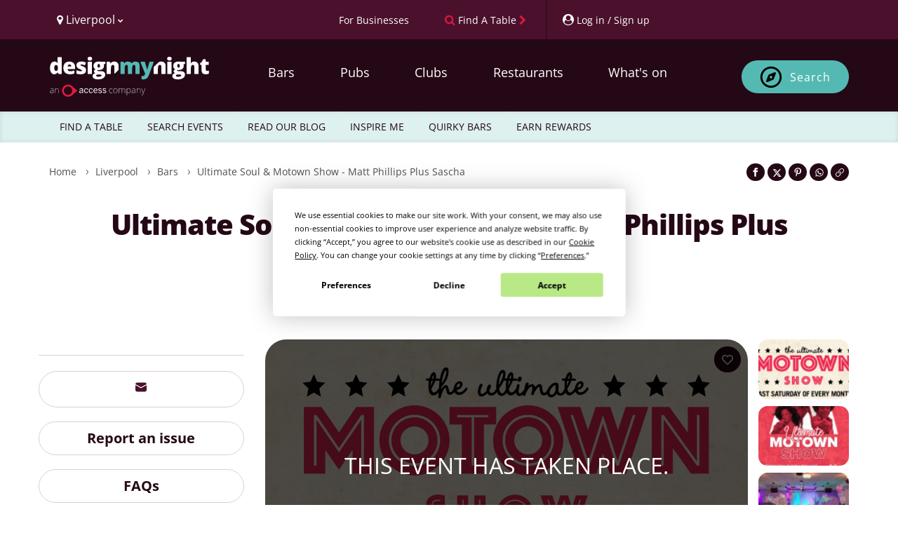

--- FILE ---
content_type: text/html; charset=UTF-8
request_url: https://www.designmynight.com/liverpool/bars/liverpool-naval-club/ultimate-soul-motown-show-6
body_size: 38508
content:
<!doctype html>
<html lang="en" dir="ltr">

<head>
    
    <meta charset="utf-8">

    
    <meta http-equiv="X-UA-Compatible" content="IE=edge">

    
    <script src="https://unpkg.com/launchdarkly-js-client-sdk@3.2.0/dist/ldclient.min.js"></script>

    
    <script
        type="text/javascript"
        src="https://app.termly.io/resource-blocker/a33cdef5-9017-4fdd-bb72-f4e4e47977e1?autoBlock=on"
    ></script>

    
    
    <meta
        name="facebook:pixel-id"
        content="582563725241545"
    >

    
    <meta name="viewport" content="width=device-width, initial-scale=1.0, maximum-scale=5.0, viewport-fit=cover"/>

    
    <meta name="nonce" content="3vmFbhYAh4vjlRwmQjwU9IJWgg03FVMg">

    
    <meta name="widget:booking:src" content="//widgets.designmynight.com/bookings.min.js">

    <meta name="referrer" content="origin">

    
    <title itemprop="title">
                            Ultimate Soul &amp; Motown Show - Matt Phillips plus Sascha |  Liverpool Cabaret/Burlesque Reviews | DesignMyNight
            </title>

    
    <link rel="icon" sizes="any" href="https://www.designmynight.com/favicon.ico">

    
    <link rel="icon" type="image/svg+xml" href="https://www.designmynight.com/icon.svg">
    <link rel="apple-touch-icon" href="https://www.designmynight.com/apple-touch-icon.png">
    <meta name="msapplication-TileColor" content="#4B112C">
    <link rel="icon preconnect" sizes="192x192" href="https://www.designmynight.com/icon-192.png">

            
        <link rel="canonical" href="https://www.designmynight.com/liverpool/bars/liverpool-naval-club/ultimate-soul-motown-show-6">
    
    
            <meta name="description" property="og:description" content="Buy tickets for Ultimate Soul &amp; Motown Show - Matt Phillips plus Sascha at Liverpool Naval Club Liverpool. Tickets and information for Ultimate Soul &amp; Motown Show - Matt Phillips plus Sascha Sat, 24th Jun 2023 @ 19:00 - 2:00 in Liverpool.">
    
    
    <link rel="preconnect" href="//static.designmynight.com/">
    <link rel="preconnect" href="https://api-content.designmynight.com/">
    <link rel="preconnect" href="https://cdn.designmynight.com/">
    <link rel="preconnect" href="https://api-auth.designmynight.com/">

    
    <link nonce="3vmFbhYAh4vjlRwmQjwU9IJWgg03FVMg" rel="preload stylesheet" type="text/css" as="style" href="https://cdn.designmynight.com/production/build/css/designmynight.css?id=afd8e361bee9e6985dac">
    <link rel="preload" href="https://cdn.designmynight.com/production/build/js/designmynight.js?id=e61138207bc3baba4e08" as="script">

    <script type="module" src="https://dmn-components.designmynight.com/dmn-components/dmn-components.esm.js"></script>
    <script nomodule src="https://dmn-components.designmynight.com/dmn-components/dmn-components.js"></script>

    
    <script defer data-domain="designmynight.com" src="https://plausible.io/js/script.js"></script>
    

    
    <script type="text/javascript" src="https://tracking.atreemo.com/Scripts/TrackingInit.js"></script>
    <script type="text/javascript">AtreemoTrackingLbr.init(["Design My Night, https://designmynight.webecast.atreemo.uk"]);</script>
    <script type="text/javascript" src="https://tracking.atreemo.com/Scripts/Tracking.js"></script>
    

    
    <script defer src="//embed.typeform.com/next/embed.js"></script>

    
    <script src="//embed.typeform.com/next/embed.js"></script>

            <script data-cfasync="false" type="text/javascript" src="https://tracker.gaconnector.com/gaconnector.js"></script>
        <script type="text/javascript">
            (function() {
                var didInit = false;
                function initMunchkin() {
                    if(didInit === false) {
                        didInit = true;
                        Munchkin.init('302-WOS-863');
                    }
                }
                var s = document.createElement('script');
                s.type = 'text/javascript';
                s.async = true;
                s.async = true; s.src = '//munchkin.marketo.net/munchkin.js';
                s.onreadystatechange = function() {
                    if (this.readyState == 'complete' || this.readyState == 'loaded') {
                        initMunchkin();
                    }
                };
                s.onload = initMunchkin;
                document.getElementsByTagName('head')[0].appendChild(s);
            })();
        </script>
    
        
    <!-- TrustBox script -->
<script defer type="text/javascript" src="//widget.trustpilot.com/bootstrap/v5/tp.widget.bootstrap.min.js" async></script>
<!-- End TrustBox script -->

    
    
    
    
    <link
        rel="search"
        href="https://www.designmynight.com/opensearch.xml"
        type="application/opensearchdescription+xml"
        title="Search DesignMyNight"
    />

    
    <meta property="fb:app_id" content="540199202675802">
    <meta property="og:title" content="Ultimate Soul &amp; Motown Show - Matt Phillips plus Sascha">
    <meta itemprop="url" property="og:url" content="https://www.designmynight.com/liverpool/bars/liverpool-naval-club/ultimate-soul-motown-show-6">

                        <meta property="og:type" content="event"/>
                <meta property="og:locale" content="en_GB"/>
        <meta property="og:site_name" content="DesignMyNight"/>
                    <meta property="og.date_published" content="2022-10-03 17:59:09">
                            <meta property="og.date_modified" content="2023-06-07 11:43:58">
        
                                    
                <meta name="twitter:card" content="photo">
                <meta name="twitter:site" content="@designmynight">
            
                            <meta name="twitter:image" content="//static.designmynight.com/uploads/2018/07/LNC-ULTIMATE-MOTOWN-WEBSITE-1200x615-optimised.png">
                <meta property="og:image" content="//static.designmynight.com/uploads/2018/07/LNC-ULTIMATE-MOTOWN-WEBSITE-1200x615-optimised.png">
            
                            <meta property="place:location:latitude" content="53.405733">
                <meta property="place:location:longitude" content="-2.8977805">
                        

    
    <meta name="google-site-verification" content="-cOpdGbEWgZxWlChUuU5rUkonkOhTj16q6bifS9wVIk"/>
    <meta name="theme-color" content="#4B112C">

    
    <link rel="manifest" href="https://www.designmynight.com/manifest.webmanifest">

    
                <meta property="twitter:image" content="https://static.designmynight.com/uploads/2018/07/LNC-ULTIMATE-MOTOWN-WEBSITE-620x317-optimised.png">
    </head>

<body
    ng-app="DMNSite"
    ng-controller="PageController as page"
    ng-init="page.init()"
    ng-class="{freeze: page.status.freeze}"
    id="top"
    class="page page__event "
>
<div class="body-wrapper">

    

    
            <header class="header" role="banner">
  <section class="header__utilities">
    <div class="container">
        <div class="row">
            <div class="col-xs-4 text-left">
                <div class="btn-group utility padding-left-10" uib-dropdown>
  <button type="button" class="btn btn-link btn-text-normal link--no-decoration text--weight-normal region-selector-util padding-left-none" uib-dropdown-toggle>
    <i class="fa fa-map-marker" aria-hidden="true"></i>
    <span>
          Liverpool
          <i class="fa fa-chevron-down font-size-50" aria-hidden="true"></i>
    </span>
  </button>

      
    <ul uib-dropdown-menu role="menu" class="dropdown-menu region-dropdown">
              
        
        <li class="margin-top-10 border-top-sm" role="menuitem">
          <a
            class="padding-5 text--strong bg-secondary"
            href="https://www.designmynight.com/uk"
            title="UK"
          >
            UK
            <i class="fa fa-chevron-right" aria-hidden="true"></i>
          </a>
        </li>

                  <li role="menuitem">
            <a
              class="padding-left-10 padding-right-5 padding-vertical-5"
              href="https://www.designmynight.com/bath"
              title="Bath"
            >
              Bath
              <i class="fa fa-chevron-right" aria-hidden="true"></i>
            </a>
          </li>
                  <li role="menuitem">
            <a
              class="padding-left-10 padding-right-5 padding-vertical-5"
              href="https://www.designmynight.com/belfast"
              title="Belfast"
            >
              Belfast
              <i class="fa fa-chevron-right" aria-hidden="true"></i>
            </a>
          </li>
                  <li role="menuitem">
            <a
              class="padding-left-10 padding-right-5 padding-vertical-5"
              href="https://www.designmynight.com/birmingham"
              title="Birmingham"
            >
              Birmingham
              <i class="fa fa-chevron-right" aria-hidden="true"></i>
            </a>
          </li>
                  <li role="menuitem">
            <a
              class="padding-left-10 padding-right-5 padding-vertical-5"
              href="https://www.designmynight.com/bournemouth"
              title="Bournemouth"
            >
              Bournemouth
              <i class="fa fa-chevron-right" aria-hidden="true"></i>
            </a>
          </li>
                  <li role="menuitem">
            <a
              class="padding-left-10 padding-right-5 padding-vertical-5"
              href="https://www.designmynight.com/brighton"
              title="Brighton"
            >
              Brighton
              <i class="fa fa-chevron-right" aria-hidden="true"></i>
            </a>
          </li>
                  <li role="menuitem">
            <a
              class="padding-left-10 padding-right-5 padding-vertical-5"
              href="https://www.designmynight.com/bristol"
              title="Bristol"
            >
              Bristol
              <i class="fa fa-chevron-right" aria-hidden="true"></i>
            </a>
          </li>
                  <li role="menuitem">
            <a
              class="padding-left-10 padding-right-5 padding-vertical-5"
              href="https://www.designmynight.com/cambridge"
              title="Cambridge"
            >
              Cambridge
              <i class="fa fa-chevron-right" aria-hidden="true"></i>
            </a>
          </li>
                  <li role="menuitem">
            <a
              class="padding-left-10 padding-right-5 padding-vertical-5"
              href="https://www.designmynight.com/cardiff"
              title="Cardiff"
            >
              Cardiff
              <i class="fa fa-chevron-right" aria-hidden="true"></i>
            </a>
          </li>
                  <li role="menuitem">
            <a
              class="padding-left-10 padding-right-5 padding-vertical-5"
              href="https://www.designmynight.com/edinburgh"
              title="Edinburgh"
            >
              Edinburgh
              <i class="fa fa-chevron-right" aria-hidden="true"></i>
            </a>
          </li>
                  <li role="menuitem">
            <a
              class="padding-left-10 padding-right-5 padding-vertical-5"
              href="https://www.designmynight.com/essex"
              title="Essex"
            >
              Essex
              <i class="fa fa-chevron-right" aria-hidden="true"></i>
            </a>
          </li>
                  <li role="menuitem">
            <a
              class="padding-left-10 padding-right-5 padding-vertical-5"
              href="https://www.designmynight.com/glasgow"
              title="Glasgow"
            >
              Glasgow
              <i class="fa fa-chevron-right" aria-hidden="true"></i>
            </a>
          </li>
                  <li role="menuitem">
            <a
              class="padding-left-10 padding-right-5 padding-vertical-5"
              href="https://www.designmynight.com/leeds"
              title="Leeds"
            >
              Leeds
              <i class="fa fa-chevron-right" aria-hidden="true"></i>
            </a>
          </li>
                  <li role="menuitem">
            <a
              class="padding-left-10 padding-right-5 padding-vertical-5"
              href="https://www.designmynight.com/leicester"
              title="Leicester"
            >
              Leicester
              <i class="fa fa-chevron-right" aria-hidden="true"></i>
            </a>
          </li>
                  <li role="menuitem">
            <a
              class="padding-left-10 padding-right-5 padding-vertical-5"
              href="https://www.designmynight.com/liverpool"
              title="Liverpool"
            >
              Liverpool
              <i class="fa fa-chevron-right" aria-hidden="true"></i>
            </a>
          </li>
                  <li role="menuitem">
            <a
              class="padding-left-10 padding-right-5 padding-vertical-5"
              href="https://www.designmynight.com/london"
              title="London"
            >
              London
              <i class="fa fa-chevron-right" aria-hidden="true"></i>
            </a>
          </li>
                  <li role="menuitem">
            <a
              class="padding-left-10 padding-right-5 padding-vertical-5"
              href="https://www.designmynight.com/manchester"
              title="Manchester"
            >
              Manchester
              <i class="fa fa-chevron-right" aria-hidden="true"></i>
            </a>
          </li>
                  <li role="menuitem">
            <a
              class="padding-left-10 padding-right-5 padding-vertical-5"
              href="https://www.designmynight.com/newcastle"
              title="Newcastle"
            >
              Newcastle
              <i class="fa fa-chevron-right" aria-hidden="true"></i>
            </a>
          </li>
                  <li role="menuitem">
            <a
              class="padding-left-10 padding-right-5 padding-vertical-5"
              href="https://www.designmynight.com/nottingham"
              title="Nottingham"
            >
              Nottingham
              <i class="fa fa-chevron-right" aria-hidden="true"></i>
            </a>
          </li>
                  <li role="menuitem">
            <a
              class="padding-left-10 padding-right-5 padding-vertical-5"
              href="https://www.designmynight.com/oxford"
              title="Oxford"
            >
              Oxford
              <i class="fa fa-chevron-right" aria-hidden="true"></i>
            </a>
          </li>
                  <li role="menuitem">
            <a
              class="padding-left-10 padding-right-5 padding-vertical-5"
              href="https://www.designmynight.com/reading"
              title="Reading"
            >
              Reading
              <i class="fa fa-chevron-right" aria-hidden="true"></i>
            </a>
          </li>
                  <li role="menuitem">
            <a
              class="padding-left-10 padding-right-5 padding-vertical-5"
              href="https://www.designmynight.com/sheffield"
              title="Sheffield"
            >
              Sheffield
              <i class="fa fa-chevron-right" aria-hidden="true"></i>
            </a>
          </li>
                  <li role="menuitem">
            <a
              class="padding-left-10 padding-right-5 padding-vertical-5"
              href="https://www.designmynight.com/york"
              title="York"
            >
              York
              <i class="fa fa-chevron-right" aria-hidden="true"></i>
            </a>
          </li>
                      
        
        <li class="margin-top-10 border-top-sm" role="menuitem">
          <a
            class="padding-5 text--strong bg-secondary"
            href="https://www.designmynight.com/australia"
            title="Australia"
          >
            Australia
            <i class="fa fa-chevron-right" aria-hidden="true"></i>
          </a>
        </li>

                  <li role="menuitem">
            <a
              class="padding-left-10 padding-right-5 padding-vertical-5"
              href="https://www.designmynight.com/brisbane"
              title="Brisbane"
            >
              Brisbane
              <i class="fa fa-chevron-right" aria-hidden="true"></i>
            </a>
          </li>
                  <li role="menuitem">
            <a
              class="padding-left-10 padding-right-5 padding-vertical-5"
              href="https://www.designmynight.com/canberra"
              title="Canberra"
            >
              Canberra
              <i class="fa fa-chevron-right" aria-hidden="true"></i>
            </a>
          </li>
                  <li role="menuitem">
            <a
              class="padding-left-10 padding-right-5 padding-vertical-5"
              href="https://www.designmynight.com/melbourne"
              title="Melbourne"
            >
              Melbourne
              <i class="fa fa-chevron-right" aria-hidden="true"></i>
            </a>
          </li>
                  <li role="menuitem">
            <a
              class="padding-left-10 padding-right-5 padding-vertical-5"
              href="https://www.designmynight.com/perth"
              title="Perth"
            >
              Perth
              <i class="fa fa-chevron-right" aria-hidden="true"></i>
            </a>
          </li>
                  <li role="menuitem">
            <a
              class="padding-left-10 padding-right-5 padding-vertical-5"
              href="https://www.designmynight.com/sydney"
              title="Sydney"
            >
              Sydney
              <i class="fa fa-chevron-right" aria-hidden="true"></i>
            </a>
          </li>
                      
        
        <li class="margin-top-10 border-top-sm" role="menuitem">
          <a
            class="padding-5 text--strong bg-secondary"
            href="https://www.designmynight.com/ireland"
            title="Ireland"
          >
            Ireland
            <i class="fa fa-chevron-right" aria-hidden="true"></i>
          </a>
        </li>

                  <li role="menuitem">
            <a
              class="padding-left-10 padding-right-5 padding-vertical-5"
              href="https://www.designmynight.com/dublin"
              title="Dublin"
            >
              Dublin
              <i class="fa fa-chevron-right" aria-hidden="true"></i>
            </a>
          </li>
                      
            </ul>
  </div>
            </div>

            <div class="col-xs-8 text-right">
                <div class="btn-toolbar d-flex">
                    <div ng-cloak ng-if="!user" class="btn-group utility">
                        <a href="https://www.designmynight.com/work-with-us/venue-exposure?utm_source=header&amp;utm_medium=link&amp;utm_campaign=headerlink"
                            class="btn btn-link btn-text-normal text--weight-normal animated">
                            <span class="font-size-90 mobile-custom-header"> For Businesses </span>
                        </a>
                    </div>

                    <div class="btn-group utility">
                        
                                                    <a href="https://www.designmynight.com/find-a-table"
                                class="btn btn-link btn-text-normal text--weight-normal link--no-decoration animated"
                                title="Find a table">
                                <i class="fa fa-search color-cta hidden-xs" aria-hidden="true"></i>
                                <span class="font-size-90 mobile-custom-header">Find A Table</span>
                                <i class="fa fa-chevron-right font-size-90 color-cta hidden-xs" aria-hidden="true"></i>
                            </a>
                                            </div>

                    <div ng-cloak ng-if="!user" uib-dropdown auto-close="outsideClick"
                        class="btn-group utility border-left padding-right-none">
                        <button uib-dropdown-toggle type="button" data-login-open-modal
                            aria-label="My Account"
                            class="btn btn-link btn-text-normal text--weight-normal padding-right-10 animated">
                            <i class="fa fa-user-circle" aria-hidden="true"></i>
                            <span class="font-size-90 hidden-xs mobile-custom-header"> Log in / Sign up </span>
                        </button>

                        <div uib-dropdown-menu role="menu" class="dropdown-menu right">
                            <dmn-login></dmn-login>
                        </div>
                    </div>

                    <div ng-cloak ng-if="user" data-login-success>
                                                    <div class="btn-group utility hidden-xs border-left">
                                <dmn-user-reward-points
                                    class-name="'text--weight-normal reward-points-utils font-size-90'"></dmn-user-reward-points>
                            </div>
                        
                        <div uib-dropdown class="btn-group utility utility--user border-left padding-right-none">
                            <button uib-dropdown-toggle type="button"
                                class="btn btn-link btn-text-normal text--weight-normal animated">
                                <span ng-if="user.picture_thumbnail"
                                    style="background-image: url('{{ user.picture_thumbnail }}')"
                                    class="img img-circle bg-image d-inline-block" role="img"></span>
                                <i ng-if="!user.picture_thumbnail" class="fa fa-user-circle-o fa-2x"
                                    aria-hidden="true"></i>
                                <span class="hidden-xs">{{ user.first_name || "Your account" }}</span>
                                <i class="fa fa-chevron-down font-size-50" aria-hidden="true"></i>
                            </button>

                            <ul role="menu" class="dropdown-menu right" uib-dropdown-menu>
                                <li>
                                    <a href="https://www.designmynight.com/account#!/details" title="My Account">
                                        <strong>My Account</strong>
                                    </a>
                                </li>

                                <li>
                                    <a href="https://www.designmynight.com/account#!/details" title="My Details">
                                        <i class="fa fa-fw fa-cog" aria-hidden="true"></i>
                                        My Details
                                    </a>
                                </li>

                                <li>
                                    <a href="https://www.designmynight.com/account#!/bookings" title="My Bookings">
                                        <i class="fa fa-fw fa-book" aria-hidden="true"></i>
                                        My Bookings
                                    </a>
                                </li>

                                <li>
                                    <a href="https://www.designmynight.com/account#!/tickets" title="My Tickets">
                                        <i class="fa fa-fw fa-ticket" aria-hidden="true"></i>
                                        My Tickets
                                    </a>
                                </li>

                                                                    <li>
                                        <a href="https://www.designmynight.com/account#!/rewards" title="My Rewards">
                                            <i class="fa fa-fw fa-star" aria-hidden="true"></i>
                                            My Rewards
                                        </a>
                                    </li>
                                
                                <li>
                                    <a href="https://www.designmynight.com/account#!/subscriptions" title="My Email Preferences">
                                        <i class="fa fa-fw fa-envelope" aria-hidden="true"></i>
                                        My Email Preferences
                                    </a>
                                </li>

                                <li class="divider" aria-hidden="true"></li>

                                                                    <li>
                                        <a title="Edit" rel="noopener" target="_blank" href="https://content.designmynight.com/dmn-admin/page/633b14ddf04026362453c423/edit">
                                            <i class="fa fa-fw fa-pencil-square-o" aria-hidden="true"></i>
                                            Edit this page
                                        </a>
                                    </li>
                                
                                <li>
                                    <a href="https://content.designmynight.com/dmn-admin"
                                        title="Access Admin">
                                        <i class="fa fa-fw fa-cogs" aria-hidden="true"></i>
                                        Access admin
                                    </a>
                                </li>

                                <li class="divider" aria-hidden="true"></li>

                                <li>
                                    <a class="link" ng-click="page.logout()" title="Log Out">
                                        <i class="fa fa-fw fa-sign-out" aria-hidden="true"></i>
                                        Log out
                                    </a>
                                </li>
                            </ul>
                        </div>
                    </div>
                </div>
            </div>
        </div>
    </div>
</section>

  <nav class="header__nav" role="navigation">
    <div class="container padding-vertical-15">
    <div class="row">
      <div class="col-xs-12">
        <div class="col-xs-2 visible-xs header-icons-mobile-positioning">
                      <div
              class="btn btn-sm btn-ghost-secondary"
              ng-click="page.showSearch = false; page.showMenu = !page.showMenu"
              aria-label="Toggle menu bar"
            >
              <i class="fa fa-bars" aria-hidden="true"></i>
            </div>
                  </div>

        <a
          href="https://www.designmynight.com/liverpool"
          class="header__nav__logo col-xs-8 col-sm-4 col-md-3 padding-horizontal-none margin-top-10"
        >
          <h2 class="sr-only">DesignMyNight</h2>

<svg
  version="1.1"
  xmlns="http://www.w3.org/2000/svg"
  xmlns:xlink="http://www.w3.org/1999/xlink"
  x="0px"
  y="0px"
  width="230px"
  height="57.629px"
  viewBox="222 0 405 215"
  xml:space="preserve"
>
  <g>
    
    <g>
      <path
        fill="#FFF"
        d="M32.2105,74.6346q5.3935,0,7.6032-3.3861Q42.0251,67.8624,42.1961,60.8V59.02q0-8.6142-2.467-12.2577-2.4707-3.6455-7.75-3.6472a7.5832,7.5832,0,0,0-6.86,4.1619q-2.4431,4.1637-2.4412,11.8569,0,7.5776,2.4706,11.5372a7.8507,7.8507,0,0,0,7.0627,3.9633M23.0228,92.3741A19.4487,19.4487,0,0,1,10.879,88.4108Q5.6841,84.4511,2.842,76.76A51.8211,51.8211,0,0,1,0,58.7885Q0,42.9443,6.3752,33.9863A20.3312,20.3312,0,0,1,23.8831,25.03a20.052,20.052,0,0,1,9.5591,2.1839A21.1279,21.1279,0,0,1,40.9351,34.56h.4595A107.7189,107.7189,0,0,1,40.3027,19.291V3.7648a1.8688,1.8688,0,0,1,1.8714-1.8677H61.0533a1.8688,1.8688,0,0,1,1.8714,1.8677V89.3557a1.8719,1.8719,0,0,1-1.8714,1.8713H47.0566a1.8662,1.8662,0,0,1-1.61-.9265L41.163,83.0172h-.86q-5.7961,9.3588-17.28,9.3569"
      />

      <path
        fill="#FFF"
        d="M103.8042,40.3027a9.3365,9.3365,0,0,0-6.6325,2.4964q-2.6692,2.4982-3.1288,7.8385h19.291a11.1947,11.1947,0,0,0-2.6691-7.5223,8.8155,8.8155,0,0,0-6.8606-2.8126m1.32,52.0714q-16.2468,0-25.2323-8.64-8.9838-8.6418-8.9856-24.6,0-16.4784,8.3275-25.2912,8.3218-8.8073,23.7654-8.8127,14.6972,0,22.7065,7.6657,8.0076,7.6656,8.0076,22.0742v8.1178a1.87,1.87,0,0,1-1.8713,1.8714H93.5834a11.1391,11.1391,0,0,0,3.9927,8.5554q3.7557,3.0995,10.2467,3.0994a49.49,49.49,0,0,0,10.8789-1.1214,49.9635,49.9635,0,0,0,8.1952-2.68,1.8639,1.8639,0,0,1,2.57,1.728V86.4254a1.8889,1.8889,0,0,1-1.0626,1.706,39.4543,39.4543,0,0,1-9.8458,3.21,75.61,75.61,0,0,1-13.4343,1.0331"
      />

      <path
        fill="#FFF"
        d="M191.9327,71.247q0,10.4507-7.1179,15.7873-7.12,5.3383-20.4381,5.3384a88.5006,88.5006,0,0,1-12.5739-.7758,52.2369,52.2369,0,0,1-9.6511-2.39,1.8836,1.8836,0,0,1-1.2573-1.7794V73.5743a1.86,1.86,0,0,1,2.5184-1.75,69.9,69.9,0,0,0,8.9341,2.75,48.2445,48.2445,0,0,0,11.1106,1.4964q7.2908,0,7.2907-3.331a3.7715,3.7715,0,0,0-2.0368-3.0736q-2.0406-1.3456-11.857-5.25-8.9562-3.6729-12.5151-8.3532-3.5626-4.6821-3.5589-11.8569,0-9.072,7.0039-14.1218,7.0038-5.0515,19.8057-5.0516a49.9382,49.9382,0,0,1,12.0849,1.4044,70.125,70.125,0,0,1,10.0224,3.3641,1.88,1.88,0,0,1,.9964,2.46l-4.6362,11.0188a1.87,1.87,0,0,1-2.4486.989,69.3348,69.3348,0,0,0-7.75-2.6729,31.5517,31.5517,0,0,0-8.1546-1.4081q-5.5093,0-5.5112,2.6986a3.3646,3.3646,0,0,0,1.9228,2.842,104.0233,104.0233,0,0,0,11.1107,4.7942,42.7064,42.7064,0,0,1,10.1915,5.5112,16.4778,16.4778,0,0,1,4.9339,6.3421,22.2479,22.2479,0,0,1,1.581,8.8716"
      />

      <path
        fill="#FFF"
        d="M221.38,91.227H202.673a1.8718,1.8718,0,0,1-1.8713-1.8714V28.0487a1.8718,1.8718,0,0,1,1.8713-1.8714H221.38a1.8719,1.8719,0,0,1,1.8714,1.8714V89.3556A1.8719,1.8719,0,0,1,221.38,91.227M200.2281,9.9893q0-5.0517,2.8126-7.5186Q205.8533,0,212.1108,0q6.26,0,9.129,2.5258,2.8733,2.5259,2.8714,7.4635,0,9.8771-12,9.8753-11.879,0-11.8827-9.8753"
      />

      <path
        fill="#FFF"
        d="M252.6227,47.48q0,9.9874,6.9488,9.9893a5.731,5.731,0,0,0,4.967-2.4707q1.7482-2.4651,1.75-7.4046,0-10.1032-6.7171-10.1033-6.9488,0-6.9488,9.9893m-7.059,51.84q0,2.7574,2.9854,4.4487a16.1508,16.1508,0,0,0,7.9782,1.6949q8.151,0,13.0629-2.04,4.9082-2.0351,4.9082-5.25,0-2.5864-2.9854-3.6471a26.68,26.68,0,0,0-8.5554-1.0626h-8.7834A10.6427,10.6427,0,0,0,248.06,95.158a4.9336,4.9336,0,0,0-2.4964,4.1619m49.0272-71.27v7.6767a1.8671,1.8671,0,0,1-1.2243,1.7537l-7.673,2.8236a15.7885,15.7885,0,0,1,1.8346,7.75q0,10.5059-7.3752,16.3019-7.379,5.8017-22.0154,5.798a28.4912,28.4912,0,0,1-5.7428-.4559A5.9637,5.9637,0,0,0,251.59,72.51q0,1.6654,2.6986,2.5515a23.0041,23.0041,0,0,0,7.0627.8934h10.7945q21.8719,0,21.872,18.4271,0,11.8845-10.1327,18.4858-10.1362,6.6014-28.4457,6.6032-13.8369,0-21.3279-4.6215a14.7312,14.7312,0,0,1-7.4928-13.2908q0-11.653,14.4673-15.0409a13.0128,13.0128,0,0,1-5.195-4.0774,8.7132,8.7132,0,0,1-.5478-10.9341q1.6654-2.3273,6.9487-5.5406a17.329,17.329,0,0,1-7.9524-7.0076,21.8878,21.8878,0,0,1-2.9008-11.5959q0-10.6161,7.2355-16.4748,7.2354-5.8567,20.666-5.8568,1.7814,0,6.1436.4008,4.3623.4025,6.43.7463H292.72a1.872,1.872,0,0,1,1.8714,1.8714"
      />

      <path
        fill="#FFF"
        d="M364.7107,69.326a1.8762,1.8762,0,0,0,.5478-1.3236V48.9136q0-11.3661-6-17.6255-6-6.2539-16.7909-6.2576a28.1252,28.1252,0,0,0-11.6842,2.2979,17.7908,17.7908,0,0,0-7.9525,6.89h-1.32l-2.3715-6.7869a1.8783,1.8783,0,0,0-1.7684-1.2538H303.6353a1.872,1.872,0,0,0-1.8714,1.8714V89.356a1.8688,1.8688,0,0,0,1.8714,1.8677h18.7028a1.8687,1.8687,0,0,0,1.8713-1.8677V62.7486q0-11.0187,2.5259-15.5556,2.5257-4.5387,8.21-4.5369a6.3725,6.3725,0,0,1,6,3.3016q1.8641,3.3033,1.8678,9.787V86.7089a1.87,1.87,0,0,0,3.1912,1.3236Z"
      />
    </g>
    
    <g>
      <path
        fill="#54B9B3"
        d="M456.4513,91.2252a1.872,1.872,0,0,1-1.8714-1.8714V55.86q0-6.6014-1.8089-9.9048a6.0609,6.0609,0,0,0-5.7133-3.2979,8.043,8.043,0,0,0-7.5775,4.4193q-2.41,4.4229-2.4081,13.835v28.442a1.872,1.872,0,0,1-1.8714,1.8714H416.4354a1.872,1.872,0,0,1-1.8714-1.8714V55.86q0-6.6014-1.7206-9.9048a5.8311,5.8311,0,0,0-5.57-3.2979,8.0581,8.0581,0,0,0-7.6913,4.7061q-2.41,4.71-2.4119,15.3865V89.3538a1.872,1.872,0,0,1-1.8714,1.8714H376.5923a1.8688,1.8688,0,0,1-1.8677-1.8714V28.0505a1.8688,1.8688,0,0,1,1.8677-1.8714h13.7394a1.87,1.87,0,0,1,1.7647,1.2537l2.3751,6.7833h1.32a16.794,16.794,0,0,1,7.4929-6.8311A25.4962,25.4962,0,0,1,414.45,25.032q14.0685,0,19.7506,8.5517H435.98a18.4273,18.4273,0,0,1,7.6657-6.2869,25.5389,25.5389,0,0,1,10.82-2.2648q11.5371,0,17.0519,5.912,5.51,5.912,5.5113,17.9711V89.3538a1.872,1.872,0,0,1-1.8714,1.8714Z"
      />

      <path
        fill="#54B9B3"
        d="M483.4922,26.1787h19.4932a1.8673,1.8673,0,0,1,1.7942,1.342L515.4049,63.496a36.5123,36.5123,0,0,1,1.092,7.0628h.46a38.8714,38.8714,0,0,1,1.3787-6.9488l10.9084-36.1a1.8719,1.8719,0,0,1,1.79-1.331h18.8241a1.87,1.87,0,0,1,1.7538,2.5222l-24.78,66.6564q-4.9413,13.2081-12.1438,18.6587-7.2024,5.4541-18.802,5.456a44.3032,44.3032,0,0,1-7.6473-.6838,1.8785,1.8785,0,0,1-1.5369-1.853V103.0965a1.8464,1.8464,0,0,1,2.0957-1.8456,35.47,35.47,0,0,0,4.8494.3088,11.3139,11.3139,0,0,0,5.2245-1.1471,11.942,11.942,0,0,0,3.9045-3.2464,28.4327,28.4327,0,0,0,3.5589-6.8605L481.7532,28.745a1.8727,1.8727,0,0,1,1.739-2.5663"
      />
    </g>
    
    <g>   
      <path
        fill="#FFF"
        d="M644.4555,91.2233H625.7491a1.8718,1.8718,0,0,1-1.8714-1.8713V28.0487a1.8718,1.8718,0,0,1,1.8714-1.8714h18.7064a1.8718,1.8718,0,0,1,1.8714,1.8714V89.352a1.8718,1.8718,0,0,1-1.8714,1.8713M623.3042,9.9893q0-5.0517,2.8126-7.5223Q628.9293.0019,635.1869,0q6.2593,0,9.1289,2.5258,2.8733,2.5259,2.8714,7.4635,0,9.8716-12,9.8753-11.8847,0-11.8827-9.8753"
      />

      <path
        fill="#FFF"
        d="M676.6988,47.4764q0,9.993,6.9487,9.9893a5.7172,5.7172,0,0,0,4.9634-2.467q1.7536-2.4707,1.7537-7.4046,0-10.1088-6.7171-10.1069-6.9488,0-6.9487,9.9892M669.64,99.32q0,2.7519,2.9854,4.4487a16.1511,16.1511,0,0,0,7.9782,1.6949q8.151,0,13.0629-2.04,4.9083-2.0351,4.9082-5.2538,0-2.5811-2.9853-3.6435a26.68,26.68,0,0,0-8.5554-1.0626H678.25a10.6151,10.6151,0,0,0-6.1142,1.6949A4.9336,4.9336,0,0,0,669.64,99.32m49.0273-71.27v7.673a1.8756,1.8756,0,0,1-1.2243,1.7574L709.77,40.3034a15.7739,15.7739,0,0,1,1.8347,7.7466q0,10.5059-7.3753,16.3056-7.379,5.7962-22.019,5.798a28.1651,28.1651,0,0,1-5.7392-.46,5.9667,5.9667,0,0,0-.8052,2.8163q0,1.6654,2.6987,2.5515a23.0162,23.0162,0,0,0,7.0627.89h10.7908q21.8775,0,21.8756,18.4307,0,11.8845-10.1326,18.4858-10.1364,6.6014-28.4457,6.6032-13.8369,0-21.3316-4.6215a14.7389,14.7389,0,0,1-7.4892-13.2908q0-11.6585,14.4674-15.0409a13.0128,13.0128,0,0,1-5.195-4.0774,8.718,8.718,0,0,1-.5479-10.9378q1.6656-2.3217,6.9488-5.5406a17.302,17.302,0,0,1-7.9524-7.0039,21.8969,21.8969,0,0,1-2.9009-11.5959q0-10.6217,7.2356-16.4785,7.2354-5.8512,20.666-5.8531,1.7813,0,6.1436.4008,4.3622.4025,6.43.7463h20.8058a1.872,1.872,0,0,1,1.8714,1.8714"
      />

      <path
        fill="#FFF"
        d="M769.6428,91.2237a1.8719,1.8719,0,0,1-1.8714-1.8714V55.7447q0-13.0868-7.75-13.0886A8.6893,8.6893,0,0,0,751.9,47.2775q-2.6141,4.6215-2.614,15.3571V89.3523a1.8719,1.8719,0,0,1-1.8714,1.8714H728.7114a1.8719,1.8719,0,0,1-1.8714-1.8714V3.7652a1.872,1.872,0,0,1,1.8714-1.8714h18.7028a1.872,1.872,0,0,1,1.8714,1.8714V14.5817q0,8.6142-.9192,19.633H749.4a18.4741,18.4741,0,0,1,7.6363-7.1179,24.0271,24.0271,0,0,1,10.2761-2.0663q10.9083,0,16.9637,6.287,6.0609,6.287,6.059,17.5961V89.3523a1.8719,1.8719,0,0,1-1.8714,1.8714Z"
      />

      <path
        fill="#FFF"
        d="M834.7646,74.6328a29.7856,29.7856,0,0,0,8.4414-1.4449,1.8653,1.8653,0,0,1,2.4082,1.7831v12.53a1.8772,1.8772,0,0,1-1.1655,1.739,42.7507,42.7507,0,0,1-7.4744,2.3016,49.1445,49.1445,0,0,1-9.6143.8309q-11.3111,0-16.3056-5.5406-4.9967-5.537-4.9966-17.0226V43h-5.9927a1.8719,1.8719,0,0,1-1.8714-1.8714v-6.287a1.8866,1.8866,0,0,1,.79-1.5294l9.1988-6.5039,5.3164-12.5224a1.87,1.87,0,0,1,1.7206-1.14h11.5886A1.872,1.872,0,0,1,828.68,15.017V26.1791h14.0886a1.8719,1.8719,0,0,1,1.8714,1.8714V41.1281A1.8719,1.8719,0,0,1,842.7685,43H828.68V68.3164q0,6.32,6.0847,6.3164"
      />

      <path
        fill="#FFF"
        d="M609.1964,31.2881q-6-6.2593-16.7909-6.2576a28.0562,28.0562,0,0,0-11.6842,2.2979,18.2383,18.2383,0,0,0-5.287,3.5773l.0074-.011-.1875.18a.1652.1652,0,0,1-.0258.0258l-22.96,22.3132a1.8625,1.8625,0,0,0-.5662,1.3419V89.3524a1.8687,1.8687,0,0,0,1.8677,1.8713h18.7065a1.8719,1.8719,0,0,0,1.8714-1.8713V62.7486q0-11.0243,2.5258-15.5593,2.5258-4.5332,8.21-4.5332a6.38,6.38,0,0,1,6,3.3016q1.864,3.2977,1.864,9.787V89.3524a1.8719,1.8719,0,0,0,1.8714,1.8713h18.7064a1.8719,1.8719,0,0,0,1.8714-1.8713V48.9136q0-11.3661-6-17.6255"
      />
    </g>
  </g>
  <g>
    
    <g>
      <path
        fill="#BFBDBE"
        d="M17.2836,192.0166l-.5809-3.9955H16.517a11.9981,11.9981,0,0,1-3.9143,3.45,10.4635,10.4635,0,0,1-4.7509,1.0106,8.2182,8.2182,0,0,1-5.7845-1.9051A6.8126,6.8126,0,0,1,0,185.303a6.5061,6.5061,0,0,1,3.0779-5.7377q3.0782-2.0447,8.9092-2.1609l4.8086-.1392v-1.6726a8.5861,8.5861,0,0,0-1.4636-5.436q-1.4635-1.8349-4.7156-1.8352a15.7752,15.7752,0,0,0-7.2712,1.9512l-.86-1.9977a19.239,19.239,0,0,1,8.2237-1.9516q4.158,0,6.2142,2.1606t2.0558,6.7371v16.7956Zm-9.2923-1.6261a8.6657,8.6657,0,0,0,6.3767-2.3116,8.6309,8.6309,0,0,0,2.3347-6.4232V179.17l-4.4136.1853q-5.32.2562-7.5851,1.6614a4.7853,4.7853,0,0,0-2.2648,4.379,4.7086,4.7086,0,0,0,1.4518,3.6819A5.9012,5.9012,0,0,0,7.9913,190.3905Z"
      />

      <path
        fill="#BFBDBE"
        d="M44.7656,192.0166V175.6391q0-3.81-1.603-5.5406a6.4711,6.4711,0,0,0-4.9715-1.7306q-4.53,0-6.6322,2.2882t-2.1025,7.4222v13.9383h-2.3V166.7648h1.9516l.4411,3.4614h.14q2.462-3.9487,8.7579-3.9491,8.5951,0,8.5953,9.2225v16.517Z"
      />
    </g>
    
    <g>
      <path
        fill="#E41940"
        d="M145.0683,178.9507l-27.4862-24.1341h-.0016a32.18,32.18,0,1,0,0,48.2659h.0016Zm-71.1877,0a22.4119,22.4119,0,1,1,22.4127,22.4121,22.4136,22.4136,0,0,1-22.4127-22.4121"
      />
    </g>
    
    <g>
      <path
        fill="#FFF"
        d="M155.7952,185.4577c0-5.0125,4.26-8.5681,16.5254-10.3v-1.1241c0-3.0913-1.639-4.5848-4.6809-4.5848-3.7464,0-6.5084,1.636-8.9429,3.7429l-2.4343-2.1883a16.75,16.75,0,0,1,11.7974-4.927c5.9,0,8.2393,3.0884,8.2393,8.2365v10.9113c0,2.9936.1879,4.8181.7024,6.0808h-4.12a10.4056,10.4056,0,0,1-.5614-3.4131,13.3714,13.3714,0,0,1-9.5509,3.7907c-4.2568,0-6.9745-2.2482-6.9745-6.2246m16.5254-.5661v-6.9257c-9.41,1.499-12.545,3.7948-12.545,6.8792,0,2.39,1.5918,3.6533,4.1665,3.6533a11.7712,11.7712,0,0,0,8.3785-3.6068"
      />

      <path
        fill="#FFF"
        d="M181.7779,178.9476c0-9.0349,5.802-12.8715,11.326-12.8715,5.5694,0,8.1935,3.2757,9.6888,6.928l-3.4154,1.4011c-1.216-3.178-3.1372-4.9119-6.3677-4.9119-3.5561,0-7.1612,2.4833-7.1612,9.4543,0,6.0866,2.9045,9.5038,7.0669,9.5038,3.14,0,5.0575-1.3593,6.6493-4.9608l3.3235,1.31c-1.92,4.1206-4.7757,7.02-10.1112,7.02-5.709,0-10.999-4.3975-10.999-12.8732"
      /> 

      <path
        fill="#FFF"
        d="M206.442,178.9476c0-9.0349,5.8056-12.8715,11.3308-12.8715,5.5693,0,8.1923,3.2757,9.6911,6.928l-3.4189,1.4011c-1.216-3.178-3.1362-4.9119-6.3665-4.9119-3.5574,0-7.1589,2.4833-7.1589,9.4543,0,6.0866,2.9,9.5038,7.0646,9.5038,3.1373,0,5.0551-1.3593,6.6458-4.9608l3.3269,1.31c-1.92,4.1206-4.7769,7.02-10.1123,7.02-5.71,0-11.0026-4.3975-11.0026-12.8732"
      />

      <path
        fill="#FFF"
        d="M231.1132,178.9476c0-8.9871,5.9906-12.8715,11.1864-12.8715,5.8521,0,10.3,4.1177,10.3,13.0617v.84H235.1383c.14,5.57,3.37,8.567,7.4441,8.567,3.555,0,5.5693-1.4529,7.4429-4.0258l2.34,2.0586a11.5083,11.5083,0,0,1-10.0659,5.243c-5.851,0-11.1864-4.26-11.1864-12.8732M248.76,176.84c-.3294-4.4-2.4357-7.391-6.5062-7.391-3.3234,0-6.4608,2.2889-7.0251,7.391Z"
      />

      <path
        fill="#FFF"
        d="M256.1078,187.5605l2.4333-2.4326a10.1711,10.1711,0,0,0,7.7233,3.4171c3.84,0,5.9475-1.358,5.9475-3.8872,0-2.4805-2.1539-3.4155-6.3676-4.4-5.2435-1.2627-8.8462-2.6649-8.8462-7.4423,0-3.743,3.2757-6.7395,8.66-6.7395a12.8456,12.8456,0,0,1,9.4537,3.5556l-2.1051,2.6689a10.6676,10.6676,0,0,0-7.1624-2.9488c-3.6039,0-5.0073,1.59-5.0073,3.3211,0,2.2972,1.9655,3.1374,5.851,4.0282,5.5693,1.3574,9.4083,2.7166,9.4083,7.817,0,4.7285-4.26,7.255-9.8773,7.255a13.0681,13.0681,0,0,1-10.1112-4.2126"
      />

      <path
        fill="#FFF"
        d="M279.6072,187.5605l2.4332-2.4326a10.1652,10.1652,0,0,0,7.7257,3.4171c3.8366,0,5.9452-1.358,5.9452-3.8872,0-2.4805-2.1528-3.4155-6.3664-4.4-5.2448-1.2627-8.85-2.6649-8.85-7.4423,0-3.743,3.2781-6.7395,8.6624-6.7395a12.8644,12.8644,0,0,1,9.4573,3.5556l-2.11,2.6689a10.6713,10.6713,0,0,0-7.16-2.9488c-3.6039,0-5.01,1.59-5.01,3.3211,0,2.2972,1.9655,3.1374,5.85,4.0282,5.5753,1.3574,9.4119,2.7166,9.4119,7.817,0,4.7285-4.2614,7.255-9.8761,7.255a13.0658,13.0658,0,0,1-10.1135-4.2126"
      />
    </g>
    
    <g>
      <path
        fill="#BFBDBE"
        d="M325.7744,192.4815a10.8145,10.8145,0,0,1-8.48-3.4152q-3.0663-3.4145-3.0663-9.5247,0-6.2723,3.183-9.7685a11.19,11.19,0,0,1,8.7111-3.496,17.52,17.52,0,0,1,6.2725,1.1382l-.6272,2.0443a18.4188,18.4188,0,0,0-5.6915-1.0917q-4.6468,0-7.0387,2.8688-2.3937,2.8695-2.3931,8.2587,0,5.1108,2.3931,8.0031a8.2,8.2,0,0,0,6.69,2.892,16.4178,16.4178,0,0,0,6.3885-1.2312v2.1372A14.4772,14.4772,0,0,1,325.7744,192.4815Z"
      />

      <path
        fill="#BFBDBE"
        d="M359.18,179.3556q0,6.18-2.9965,9.6524a10.3459,10.3459,0,0,1-8.27,3.4735,10.709,10.709,0,0,1-5.8538-1.6031,10.2523,10.2523,0,0,1-3.88-4.6,16.7337,16.7337,0,0,1-1.3473-6.9233q0-6.1787,2.9971-9.629a10.3236,10.3236,0,0,1,8.2237-3.45,10.1314,10.1314,0,0,1,8.1654,3.496Q359.1795,173.27,359.18,179.3556Zm-19.9319,0q0,5.2048,2.2879,8.1192a8.6363,8.6363,0,0,0,12.94,0q2.2879-2.915,2.2879-8.1192,0-5.2266-2.311-8.1073a7.8554,7.8554,0,0,0-6.493-2.88,7.7361,7.7361,0,0,0-6.4469,2.8688Q339.2475,174.1062,339.2479,179.3556Z"
      />

      <path
        fill="#BFBDBE"
        d="M397.7194,192.0166V175.4531q0-3.6934-1.44-5.3895a5.4743,5.4743,0,0,0-4.4142-1.6957q-3.8795,0-5.7377,2.1372t-1.8583,6.7136v14.7979h-2.3462V174.7561q0-6.3879-5.8544-6.3882-3.9724,0-5.7845,2.3113t-1.8121,7.3991v13.9383h-2.2995V166.7648h1.9045l.488,3.4614h.14a7.2364,7.2364,0,0,1,2.9734-2.9154,8.8531,8.8531,0,0,1,4.2513-1.0337q5.97,0,7.6659,4.4835h.093a8.5828,8.5828,0,0,1,3.31-3.3222,9.53,9.53,0,0,1,4.7278-1.1613q4.1346,0,6.2025,2.2068t2.0674,7.0157v16.517Z"
      />

      <path
        fill="#BFBDBE"
        d="M418.9754,192.4815q-5.8309,0-8.5026-4.3674h-.1623l.0693,1.9513q.093,1.7191.093,3.7633v9.6172h-2.3V166.7648h1.9513l.4412,3.6008h.14q2.6015-4.0885,8.3161-4.0885,5.111,0,7.7941,3.3569t2.6829,9.7684q0,6.2258-2.822,9.6524A9.4463,9.4463,0,0,1,418.9754,192.4815Zm-.0468-2.0448a7.0233,7.0233,0,0,0,6.0051-2.88q2.1257-2.88,2.1257-8.0609,0-11.1274-8.0378-11.1275-4.4136,0-6.4809,2.4273t-2.0679,7.91v.7432q0,5.9239,1.9865,8.4565T418.9286,190.4367Z"
      />

      <path
        fill="#BFBDBE"
        d="M451.8235,192.0166l-.58-3.9955h-.1859a12,12,0,0,1-3.9147,3.45,10.4584,10.4584,0,0,1-4.75,1.0106,8.2176,8.2176,0,0,1-5.7845-1.9051,6.8117,6.8117,0,0,1-2.068-5.2734,6.5053,6.5053,0,0,1,3.0785-5.7377q3.0774-2.0447,8.9086-2.1609l4.8092-.1392v-1.6726a8.586,8.586,0,0,0-1.4639-5.436q-1.4629-1.8349-4.7156-1.8352a15.7764,15.7764,0,0,0-7.2715,1.9512l-.8593-1.9977a19.2415,19.2415,0,0,1,8.2238-1.9516q4.1574,0,6.2141,2.1606t2.0558,6.7371v16.7956Zm-9.292-1.6261a8.04,8.04,0,0,0,8.7117-8.7348V179.17l-4.4142.1853q-5.32.2562-7.5844,1.6614a4.785,4.785,0,0,0-2.2654,4.379,4.7092,4.7092,0,0,0,1.4523,3.6819A5.9,5.9,0,0,0,442.5315,190.3905Z"
      />

      <path
        fill="#BFBDBE"
        d="M479.3059,192.0166V175.6391q0-3.81-1.6031-5.5406a6.4706,6.4706,0,0,0-4.9714-1.7306q-4.53,0-6.6322,2.2882t-2.1026,7.4222v13.9383h-2.3V166.7648h1.9513l.4412,3.4614h.14q2.4621-3.9487,8.7579-3.9491,8.5947,0,8.595,9.2225v16.517Z"
      />

      <path
        fill="#BFBDBE"
        d="M485.5315,166.7648h2.3694l5.3433,14.1708q2.4393,6.5283,3.0894,8.8047h.14q.9753-2.9971,3.1824-8.9439l5.3434-14.0316h2.3693l-11.3132,29.34a22.9143,22.9143,0,0,1-2.3,4.8323,6.1619,6.1619,0,0,1-2.1719,1.8813,6.6212,6.6212,0,0,1-3.0086.6272,10.3635,10.3635,0,0,1-2.95-.4874v-1.998a10.9027,10.9027,0,0,0,2.9035.3719,3.9064,3.9064,0,0,0,2.091-.5579,5.205,5.205,0,0,0,1.6377-1.7307,22.7693,22.7693,0,0,0,1.6961-3.7165q.9634-2.5442,1.2427-3.3107Z"
      />   
    </g>
  </g>
</svg>
        </a>

        <div class="col-xs-2 visible-xs header-icons-mobile-positioning right-temp-fix">
                      <div
              aria-label="Toggle search bar"
            >
              <dmn-site-search
                    aria-label="Toggle search bar"
                    region='{"id":"59ef1720e445807f4c267a11","slug":"liverpool"}'
                    on-expand="page.setSiteSearchExpanded"
              ></dmn-site-search>
            </div>
                  </div>

        <div class="col-xs-12 col-sm-8 col-md-9" ng-class="{'visible-xs' : page.showMenu || page.showSearch}">
          <div class="row margin-top-5">
            <section class="row">
                              <div
                  ng-class="[(page.status.siteSearchExpanded ? 'col-md-12' : 'col-md-3'), {'visible-xs': page.showSearch}]"
                  class="col-sm-12 col-xs-12 padding-top-10 pull-right hidden-xs header__search"
                >
                  <dmn-site-search
                    region='{"id":"59ef1720e445807f4c267a11","slug":"liverpool"}'
                    on-expand="page.setSiteSearchExpanded"
                  ></dmn-site-search>
                </div>
              
              <div ng-class="{'visible-xs' : page.showMenu}" class="hidden-xs hidden-sm header__links">
                                  <ul id="nav-primary" class="header__nav--primary list-inline col-md-9 col-xs-12" ng-class="{'hide' : isSearchOpen}">
                        <li>
                <a href="https://www.designmynight.com/liverpool/bars" data-primary-nav-bars title="Bars"
                    accesskey="b">
                    Bars
                </a>
            </li>
                                <li>
                <a href="https://www.designmynight.com/liverpool/pubs" data-primary-nav-pubs title="Pubs"
                    accesskey="p">
                    Pubs
                </a>
            </li>
                                <li>
                <a href="https://www.designmynight.com/liverpool/clubs" data-primary-nav-clubs title="Clubs"
                    accesskey="c">
                    Clubs
                </a>
            </li>
                                <li>
                <a href="https://www.designmynight.com/liverpool/restaurants" data-primary-nav-restaurants title="Restaurants"
                    accesskey="r">
                    Restaurants
                </a>
            </li>
                                <li>
                <a href="https://www.designmynight.com/liverpool/whats-on" data-primary-nav-whats_on title="What&#039;s on"
                    accesskey="w">
                    What&#039;s on
                </a>
            </li>
                </ul>
                              </div>
            </section>
          </div>
        </div>
      </div>
    </div>
  </div>

          <div class="header__nav--secondary bg-secondary" ng-class="{'visible-xs' : showMenu || showSearch}">
  <div class="container">
    <div class="row">
      <div class="col-xs-12">
        <ul id="nav-secondary" class="list-secondary-navigation list-inline pull-left width-100">
                      <li class="font-size-50">
              <a href="https://www.designmynight.com/find-a-table" title="FIND A TABLE">
                FIND A TABLE
              </a>
            </li>
                      <li class="font-size-50">
              <a href="https://www.designmynight.com/liverpool/search-results#!?region_id=59ef1720e445807f4c267a11&amp;type=event&amp;status=public" title="SEARCH EVENTS">
                SEARCH EVENTS
              </a>
            </li>
                      <li class="font-size-50">
              <a href="https://www.designmynight.com/liverpool/blog" title="READ OUR BLOG">
                READ OUR BLOG
              </a>
            </li>
                      <li class="font-size-50">
              <a href="https://www.designmynight.com/liverpool/inspire-me" title="INSPIRE ME">
                INSPIRE ME
              </a>
            </li>
                      <li class="font-size-50">
              <a href="https://www.designmynight.com/liverpool/cool-and-quirky-bars-in-liverpool" title="QUIRKY BARS">
                QUIRKY BARS
              </a>
            </li>
                      <li class="font-size-50">
              <a href="https://www.designmynight.com/rewards" title="EARN REWARDS">
                EARN REWARDS
              </a>
            </li>
                    <li aria-hidden="true"><i class="fa fa-chevron-right"></i></li>
        </ul>
      </div>
    </div>
  </div>
</div>
      </nav>
</header>
    
    <main angular-lazy-load threshold="700" role="main">
                    <script type="application/ld+json">{"@context":"https:\/\/schema.org","@type":"BreadcrumbList","itemListElement":[{"@type":"ListItem","item":{"@type":"Thing","name":"Home","@id":"https:\/\/www.designmynight.com"},"position":1},{"@type":"ListItem","item":{"@type":"Thing","name":"Liverpool","@id":"https:\/\/www.designmynight.com\/liverpool"},"position":2},{"@type":"ListItem","item":{"@type":"Thing","name":"Ultimate Soul & Motown Show - Matt Phillips plus Sascha","@id":"https:\/\/www.designmynight.com\/liverpool\/bars\/liverpool-naval-club\/ultimate-soul-motown-show-6"},"position":3}]}</script>

<div class="container hidden-xs padding-vertical-30">
    <div class="row">
        <div class="col-xs-12 col-sm-8">
                            <ol class="breadcrumb breadcrumb-transparent list-inline">
                    <li ng-if="!page.isFromSearch">
                        <a href="https://www.designmynight.com" class="link link-breadcrumb" title="Home">
                            Home
                        </a>
                    </li>

                                            <li ng-cloak ng-if="page.isFromSearch">
                            <button ng-click="page.back()" class="btn btn-default btn-xs" title="Back to search results">
                                <i class="fa fa-chevron-left" aria-hidden="true"></i> Back to search
                            </button>
                        </li>

                        <li>
                            <a href="https://www.designmynight.com/liverpool/"
                               class="link link-breadcrumb"
                               title="Liverpool">
                                Liverpool
                            </a>
                        </li>

                                                    
                                                            
                                <li>
                                    <a href="https://www.designmynight.com/liverpool/bars"
                                       class="link link-breadcrumb"
                                       title="Bars">
                                        Bars
                                    </a>
                                </li>
                                                    
                                            
                                            <li>
                            <a href="" class="link link-breadcrumb" title="Ultimate Soul &amp; Motown Show - Matt Phillips plus Sascha">
                                Ultimate Soul &amp; Motown Show - Matt Phillips plus Sascha
                            </a>
                        </li>
                                    </ol>
                    </div>

                    <div class="hidden-xs text-right col-sm-4">
                <section>
      <!-- Sharing button Facebook -->
<a ga-track-event="['Social', 'Share', 'Facebook']"
   class="btn btn-xs btn-social-share btn-share-facebook"
   rel="noopener"
   href="https://facebook.com/sharer/sharer.php?u=https%3A%2F%2Fwww.designmynight.com%2Fliverpool%2Fbars%2Fliverpool-naval-club%2Fultimate-soul-motown-show-6"
   target="_blank"
   aria-label="Share on Facebook"
   title="Share on Facebook">
  <svg xmlns="http://www.w3.org/2000/svg" viewBox="0 0 24 24">
    <path fill="#ffffff" d="M18.77 7.46H14.5v-1.9c0-.9.6-1.1 1-1.1h3V.5h-4.33C10.24.5 9.5 3.44 9.5 5.32v2.15h-3v4h3v12h5v-12h3.85l.42-4z"></path>
  </svg>
</a>
      <!-- Sharing button Twitter -->
<a ga-track-event="['Social', 'Share', 'Twitter']"
   class="btn btn-xs btn-social-share btn-share-twitter"
   rel="noopener"
   href="https://twitter.com/intent/tweet/?text=&amp;url=https%3A%2F%2Fwww.designmynight.com%2Fliverpool%2Fbars%2Fliverpool-naval-club%2Fultimate-soul-motown-show-6"
   target="_blank"
   aria-label="Share on Twitter"
   title="Share on Twitter">

  <svg xmlns="http://www.w3.org/2000/svg" viewBox="0 0 500 500">
    <path fill="#fff" d="M389.2 48h70.6L305.6 224.2 487 464H345L233.7 318.6 106.5 464H35.8L200.7 275.5 26.8 48H172.4L272.9 180.9 389.2 48zM364.4 421.8h39.1L151.1 88h-42L364.4 421.8z"></path>
  </svg>
</a>
      <!-- Sharing button Pinterest -->
<a ga-track-event="['Social', 'Share', 'Pinterest']"
   class="btn btn-xs btn-social-share btn-share-pinterest"
   rel="noopener"
   href="https://pinterest.com/pin/create/button/?url=https%3A%2F%2Fwww.designmynight.com%2Fliverpool%2Fbars%2Fliverpool-naval-club%2Fultimate-soul-motown-show-6&amp;media=https%3A%2F%2Fwww.designmynight.com%2Fliverpool%2Fbars%2Fliverpool-naval-club%2Fultimate-soul-motown-show-6"
   target="_blank"
   aria-label="Share on Pinterest"
   title="Share on Pinterest">
  <svg xmlns="http://www.w3.org/2000/svg" viewBox="0 0 24 24">
    <path fill="#ffffff" d="M12.14.5C5.86.5 2.7 5 2.7 8.75c0 2.27.86 4.3 2.7 5.05.3.12.57 0 .66-.33l.27-1.06c.1-.32.06-.44-.2-.73-.52-.62-.86-1.44-.86-2.6 0-3.33 2.5-6.32 6.5-6.32 3.55 0 5.5 2.17 5.5 5.07 0 3.8-1.7 7.02-4.2 7.02-1.37 0-2.4-1.14-2.07-2.54.4-1.68 1.16-3.48 1.16-4.7 0-1.07-.58-1.98-1.78-1.98-1.4 0-2.55 1.47-2.55 3.42 0 1.25.43 2.1.43 2.1l-1.7 7.2c-.5 2.13-.08 4.75-.04 5 .02.17.22.2.3.1.14-.18 1.82-2.26 2.4-4.33.16-.58.93-3.63.93-3.63.45.88 1.8 1.65 3.22 1.65 4.25 0 7.13-3.87 7.13-9.05C20.5 4.15 17.18.5 12.14.5z"></path>
  </svg>
</a>
      <!-- Sharing button WhatsApp -->
<a ga-track-event="['Social', 'Share', 'WhatsApp']"
   class="btn btn-xs btn-social-share btn-share-whatsapp"
   href="https://wa.me/?text=Check this out https%3A%2F%2Fwww.designmynight.com%2Fliverpool%2Fbars%2Fliverpool-naval-club%2Fultimate-soul-motown-show-6"
   target="_blank"
   aria-label="Share on WhatsApp">
  <svg xmlns="http://www.w3.org/2000/svg" viewBox="0 0 24 24">
    <path fill="#ffffff" d="M20.1 3.9C17.9 1.7 15 .5 12 .5 5.8.5.7 5.6.7 11.9c0 2 .5 3.9 1.5 5.6L.6 23.4l6-1.6c1.6.9 3.5 1.3 5.4 1.3 6.3 0 11.4-5.1 11.4-11.4-.1-2.8-1.2-5.7-3.3-7.8zM12 21.4c-1.7 0-3.3-.5-4.8-1.3l-.4-.2-3.5 1 1-3.4L4 17c-1-1.5-1.4-3.2-1.4-5.1 0-5.2 4.2-9.4 9.4-9.4 2.5 0 4.9 1 6.7 2.8 1.8 1.8 2.8 4.2 2.8 6.7-.1 5.2-4.3 9.4-9.5 9.4zm5.1-7.1c-.3-.1-1.7-.9-1.9-1-.3-.1-.5-.1-.7.1-.2.3-.8 1-.9 1.1-.2.2-.3.2-.6.1s-1.2-.5-2.3-1.4c-.9-.8-1.4-1.7-1.6-2-.2-.3 0-.5.1-.6s.3-.3.4-.5c.2-.1.3-.3.4-.5.1-.2 0-.4 0-.5C10 9 9.3 7.6 9 7c-.1-.4-.4-.3-.5-.3h-.6s-.4.1-.7.3c-.3.3-1 1-1 2.4s1 2.8 1.1 3c.1.2 2 3.1 4.9 4.3.7.3 1.2.5 1.6.6.7.2 1.3.2 1.8.1.6-.1 1.7-.7 1.9-1.3.2-.7.2-1.2.2-1.3-.1-.3-.3-.4-.6-.5z"></path>
  </svg>
</a>
      <!-- Sharing button Website Link -->
<button type="button"
        copy-link="https://www.designmynight.com/liverpool/bars/liverpool-naval-club/ultimate-soul-motown-show-6"
        ga-track-event="['Social', 'Share', 'Link']"
        class="btn btn-xs btn-social-share btn-share-link"
        aria-label="Click to copy the website link"
        title="Click to copy the website link">
  <svg viewBox="0 0 512 512" version="1.1" xmlns="http://www.w3.org/2000/svg" xmlns:xlink="http://www.w3.org/1999/xlink">
    <g stroke="none" stroke-width="1" fill="none" fill-rule="evenodd">
      <g id="link" transform="translate(-1.000000, -1.000000)" fill="#ffffff" fill-rule="nonzero">
        <path d="M302.148,395.702 L222.948,474.892 C172.17,525.691 89.911,525.716 39.108,474.892 C-11.691,424.114 -11.716,341.855 39.108,291.052 L118.298,211.852 C119.45429,210.696026 120.631824,209.561499 121.83,208.449 C129.38,201.444 141.625,206.445 142.038,216.735 C142.231,221.542 142.636,226.342 143.254,231.119 C143.735,234.836 142.508,238.566 139.857,241.215 C123.377,257.684 64.715,316.343 64.557,316.501 C27.819,353.26 27.826,412.689 64.557,449.441 C101.316,486.179 160.745,486.172 197.497,449.441 L276.697,370.241 L277.057,369.881 C313.358,333.209 313.197,273.811 276.687,237.301 C268.473,229.087 259.11,222.721 249.102,218.192 C244.536,216.126 241.676,211.525 241.968,206.522 C242.269284,201.337634 243.218672,196.21141 244.794,191.263 C246.897,184.662 254.325,181.302 260.713,183.983 C275.786,190.307 289.9,199.603 302.148,211.851 C352.836,262.54 352.827,345.021 302.148,395.702 Z M211.852,302.148 C224.1,314.396 238.214,323.692 253.287,330.016 C259.675,332.696 267.103,329.336 269.206,322.736 C270.781328,317.78759 271.730716,312.661366 272.032,307.477 C272.324,302.474 269.463,297.873 264.898,295.807 C254.89,291.279 245.527,284.913 237.313,276.698 C200.803,240.188 200.642,180.79 236.943,144.118 L237.303,143.758 L316.503,64.558 C353.255,27.827 412.684,27.82 449.443,64.558 C486.174,101.31 486.181,160.739 449.443,197.498 C449.286,197.655 390.624,256.315 374.143,272.784 C371.492,275.434 370.265,279.163 370.746,282.88 C371.363344,287.654379 371.769074,292.453742 371.962,297.264 C372.375,307.555 384.621,312.555 392.17,305.55 C393.368415,304.437753 394.545953,303.303222 395.702,302.147 L474.892,222.947 C525.716,172.144 525.691,89.885 474.892,39.107 C424.09,-11.717 341.83,-11.692 291.052,39.107 L211.852,118.297 C161.173,168.979 161.164,251.46 211.852,302.148 Z" id="Shape"></path>
      </g>
    </g>
  </svg>
</button>
  </section>
            </div>
            </div>
</div>
        
                            
            <section
        ng-controller="EventVenueController as eventVenue"
        ng-init="eventVenue.init(); mapImageUrl = '';"
        class="container"
    >
        
                    <section class="row info-container">
                <div class="col-xs-12">
                    <section class="row page__title">
  <div class="col-xs-12">
    <h1 class="heading heading--line">
       <span>Ultimate Soul &amp; Motown Show - Matt Phillips plus Sascha</span>
    </h1>
  </div>
</section>                    <section class="information row">
  <div class="col-xs-12">
    <ul class="list-inline text-center line-height-2x">
      
      <li class="info-item">
    No reviews.
    <button
      type="button"
      scroll-to="reviews"
      class="btn btn-link btn-no-transform hidden-xs padding-horizontal-5"
      title="Scroll to reviews"
    >
      Be the first.
    </button>
  </li>

                      
                  <li class="info-item">
            <i class="fa fa-map-marker" aria-hidden="true"></i>
                          <a href="https://www.designmynight.com/liverpool/bars/liverpool-naval-club" class="btn btn-link btn-no-transform"
                 title="Liverpool Naval Club">
                Liverpool Naval Club
              </a>
                      </li>
        
                  </ul>

          <div class="text-center text--muted">
              </div>
      </div>
</section>

                </div>
            </section>
        
        <section class="row main sticky__container disable-sticky-xs">
            <aside class="padding-none col-xs-12 col-md-3 sticky__track margin-top-10 hidden-xs hidden-sm">
                <div class="sticky__object">
                    <section class="booking-enquiry-container border-radius-md">
  </section>



                    <div class="event-venue-shared-actions hidden-xs">
                        <hr class="hidden-xs hidden-sm">

    <dmn-contact-organiser
        event="'633b14de9f6113182b0346d7'"
        btn-class="'btn-lg btn-ghost-actions margin-bottom-20'"
    ></dmn-contact-organiser>


<dmn-feedback
    type="'error'"
    bs-style="null"
    btn-text="'Report an issue'"
    class-name="'btn-block btn-lg btn-ghost-actions margin-bottom-20'"
></dmn-feedback>

<a
    href="https://designmynight.helpscoutdocs.com/"
    rel="noreferrer noopener"
    target="_blank"
    class="btn btn-block btn-lg btn-ghost-actions"
>
    FAQs
</a>
                    </div>
                </div>
            </aside>

            <section class="col-xs-12 col-md-9 margin-top-10 page_content-container">
                <section class="row main-content__photos  margin-bottom-15">
  <div class="col-xs-12 col-sm-10 photos__main">
          <figure
        ng-show="!show3D"
        ng-click="eventVenue.goToSlide(0);"
        data-src-high-res="//static.designmynight.com/uploads/2018/07/LNC-ULTIMATE-MOTOWN-WEBSITE-1200x615-optimised.png"
        class="main__photo p-relative bg-image finished"
        style="background-image: url(//static.designmynight.com/uploads/2018/07/LNC-ULTIMATE-MOTOWN-WEBSITE-140x71-optimised.png)"
        aria-label="Ultimate Soul &amp; Motown Show - Matt Phillips plus Sascha"
      >
      </figure>
    
    <div class="photo__toolbar">
      <dmn-wish-list-button
        page="'633b14ddf04026362453c423'"
        class=" margin-top-10 margin-right-10"
      ></dmn-wish-list-button>
    </div>

    
      </div>

  <ul class="col-xs-12 col-sm-2 list-unstyled photos__thumbnails padding-right-15">
          <li
        ng-click="eventVenue.goToSlide(0)"
        style="background-image: url(//static.designmynight.com/uploads/2018/07/LNC-ULTIMATE-MOTOWN-WEBSITE-140x71-optimised.png)"
        class="bg-image"
        aria-label="Ultimate Soul &amp; Motown Show - Matt Phillips plus Sascha"
      >
      </li>
          <li
        ng-click="eventVenue.goToSlide(1)"
        style="background-image: url(//static.designmynight.com/uploads/2021/03/NEW-Motown-Poster-20213-99x140-optimised.jpg)"
        class="bg-image"
        aria-label="Ultimate Soul &amp; Motown Show - Matt Phillips plus Sascha"
      >
      </li>
          <li
        ng-click="eventVenue.goToSlide(2)"
        style="background-image: url(//static.designmynight.com/uploads/2021/10/208731615_4822863661063870_2257173475011383059_n-1-140x63-optimised.jpg)"
        class="bg-image"
        aria-label="Ultimate Soul &amp; Motown Show - Matt Phillips plus Sascha"
      >
      </li>
          <li
        ng-click="eventVenue.goToSlide(3)"
        style="background-image: url(//static.designmynight.com/uploads/2021/08/195853250_4762771763739727_5382350884972725042_n-140x140-optimised.jpg)"
        class="bg-image"
        aria-label="Ultimate Soul &amp; Motown Show - Matt Phillips plus Sascha"
      >
      </li>
      </ul>
</section>

                                    <section class="row hidden-xs">
                        <div class="col-xs-12">
                            <dmn-newsletter
                                class-name="'margin-bottom-15 newsletter-inline-border'"
                                region="'550c3eac787279f92bd28021'"
                                title="null"
                                message="'Social life need a boost? Sign-up to our Liverpool newsletter and discover the hottest new openings, quirky experiences or exclusive offers.'"
                                format="'inline'"
                                icon="false"
                            ></dmn-newsletter>
                        </div>
                    </section>
                
                <section id="features" class="row">
  <section class="col-xs-12 event-venue-features">
    <uib-tabset active="eventVenue.status.activeTab" type="pills" class="no-margin">
      
      <uib-tab index="'tab-description'" id="tab-description" class="tab tabs__description">
        <uib-tab-heading>
          <h2 class="heading heading-features-tab">Description</h2>
        </uib-tab-heading>

        <section class="row">
    <div class="col-xs-12 event-description-margin">
              <ul class="list-unstyled list--fa-stack col-xs-12 col-sm-6 col-md-4 padding-right-10">
                      <li title="Type of event">
              <div class="fa-stack fa-stack-secondary">
                <i class="fa fa-fw fa-stack-2x fa-circle"></i>
                <i class="fa fa-fw fa-stack-1x fa-ticket"></i>
              </div>

              Cabaret/Burlesque, Live Music and Food &amp; Drink
            </li>
                      <li title="Price">
              <div class="fa-stack fa-stack-secondary">
                <i class="fa fa-fw fa-stack-2x fa-circle"></i>
                <i class="fa fa-fw fa-stack-1x fa-gbp"></i>
              </div>

              Tickets from £6.00
            </li>
                  </ul>
                <ul class="list-unstyled list--fa-stack col-xs-12 col-sm-6 col-md-4 padding-right-10">
                      <li title="Event music">
              <div class="fa-stack fa-stack-secondary">
                <i class="fa fa-fw fa-stack-2x fa-circle"></i>
                <i class="fa fa-fw fa-stack-1x fa-music"></i>
              </div>

              80&#039;s Music, Hip Hop/RnB and Live Music
            </li>
                      <li title="Minimum age">
              <div class="fa-stack fa-stack-secondary">
                <i class="fa fa-fw fa-stack-2x fa-circle"></i>
                <i class="fa fa-fw fa-stack-1x fa-user"></i>
              </div>

              Over 18
            </li>
                  </ul>
                <ul class="list-unstyled list--fa-stack col-xs-12 col-sm-6 col-md-4 padding-right-10">
                      <li title="Dates">
              <div class="fa-stack fa-stack-secondary">
                <i class="fa fa-fw fa-stack-2x fa-circle"></i>
                <i class="fa fa-fw fa-stack-1x fa-calendar"></i>
              </div>

              Sat, 24th Jun 2023 @ 19:00 - 2:00
            </li>
                      <li title="Time">
              <div class="fa-stack fa-stack-secondary">
                <i class="fa fa-fw fa-stack-2x fa-circle"></i>
                <i class="fa fa-fw fa-stack-1x fa-clock-o"></i>
              </div>

              19:00 - 02:00
            </li>
                  </ul>
                <hr class="hidden-xs">
    </div>
    <hr class="visible-xs">
  </section>

  
<section class="row line-height-2x">
  <div class="col-xs-12 tabs__description">
    <p style="font-size: 1.1rem !important;text-align: left;">Don't miss out on a night of all things Motown as a brand new monthly event comes to the Liverpool Naval Club. Every last Saturday of the month,</p>
<p style="font-size: 1.1rem !important;text-align: left;">Dance the night away with the Ultimate Motown Show featuring live music and entertainment from only the best Soul &amp; Motown acts. Regular events every last Saturday.</p>
<p style="font-size: 1.1rem !important;text-align: left;">The Naval Club is home of one of the best Soul and Motown nights in Liverpool. Always a great night out where you can dance the night away on a good size dance floor. Our top specialist DJ's have decades of experience and know how to create that friendly party atmosphere.</p>
<p style="font-size: 1.1rem !important;text-align: left;">Come along and enjoy dancing through the decades from the 60s 70s 80s 90s 00s you'll enjoy five decades of great well known music such as the Motown favourites, Soul classics, Disco hits, and Chart RnB.</p>
<p style="font-size: 1.1rem !important;text-align: left;">D.I.S.C.O to follow, making sure your feet are kept firmly on the dancefloor until the early hours!<br>Plus, many, many more!</p>
  </div>
</section>
      </uib-tab>

      
      
      
      
      
              <uib-tab ng-show="eventVenue.status.hasOffers"         index="'tab-offers'"
                 id="tab-offers"
                 class="tab">
          <uib-tab-heading>
            <h2 class="heading heading-features-tab">Offers</h2>
          </uib-tab-heading>

                    <section class="promotions">
  <h5 ng-if="eventVenue.status.hasOffers" class="margin-bottom-none">Promotions</h5>

  <dmn-promotions event="633b14ddf04026362453c423"></dmn-promotions>
</section>

        </uib-tab>
      
      
      
      
      
      
      
      
              <uib-tab index="'tab-tickets-and-dates'" id="tab-tickets-and-dates" class="tab">
          <uib-tab-heading>
            <h2 class="heading heading-features-tab" title="Ticket and dates/times">Tickets/Times</h2>
          </uib-tab-heading>

          <section class="row">
  <div class="col-xs-12">
    <div class="table-responsive">
      <table class="table table-condensed table-striped">
        <thead>
          <tr>
            <th>Ticket</th>
            <th>Event time</th>
            <th>Cost</th>
          </tr>
        </thead>

        <tbody>
                      <tr>
              <td width="65%">
                <strong class="d-block">normal</strong>
                                  <div class="padding-top-5 margin-none">ultimate motown show</div>
                              </td>

              <td class="v-align-middle">
                19:00
                -
                02:00
              </td>

              <td class="v-align-middle">
                £6.00
              </td>
            </tr>
                  </tbody>
      </table>
    </div>

      </div>
</section>
        </uib-tab>
      
      
      
      
      
              <uib-tab index="'tab-location'" id="tab-location" class="tab">
          <uib-tab-heading>
            <h2 class="heading heading-features-tab">Location</h2>
          </uib-tab-heading>

          <section class="tabs__location row">
  <div class="col-xs-12">
    <section class="row centre-all">
      <div class="col-xs-12 col-sm-4">
        <p>
          <span class="fa-stack fa-stack-secondary" aria-hidden="true">
            <i class="fa fa-fw fa-stack-2x fa-circle"></i>
            <i class="fa fa-fw fa-stack-1x fa-map-marker"></i>
          </span>
          <strong>Address</strong>
        </p>

        <p class="margin-left-35">
                      38, Bowring Park Road, L14 3NN
                  </p>
      </div>

      
          </section>
  </div>

      <div
      ng-init="mapSource = 'https://maps.googleapis.com/maps/api/staticmap?center=53.405733,-2.8977805&scale=2&markers=color:0x4B112C%7Cicon:https://static.designmynight.com/images/DMN-map-marker.png%7C53.405733,-2.8977805&zoom=14&size=1200x200&key=AIzaSyBs6QsKnPriBLQTxXQzcXyBtTRs5OYk5z0'"
      class="col-xs-12 margin-top-15">
      <a ga-track-event="[ 'External Link', 'VenueEventLocation', 'GoogleMaps' ]" href="https://maps.google.com/maps?q=53.405733,-2.8977805" target="_blank" rel="noopener">
        <img
          class="img-responsive img-rounded  location-map"
          alt="Ultimate Soul &amp; Motown Show - Matt Phillips plus Sascha"
          ng-if="eventVenue.status.activeTab === 'tab-location'"
          ng-src="{{ eventVenue.status.activeTab === 'tab-location' ? mapSource : false}}"/>
      </a>
    </div>
  
  <div class="col-xs-12">
    <section class="row">
      <div class="col-xs-12">
        <hr>

        <p><strong>Getting there</strong></p>

        
                  <a ga-track-event="[ 'External Link', 'VenueEventLocation', 'Citymapper' ]" rel="noopener" href="https://citymapper.com/directions?endcoord=53.405733,-2.8977805&amp;endname=Ultimate Soul &amp; Motown Show - Matt Phillips plus Sascha&amp;endaddress=38, Bowring Park Road, L14 3NN" target="_blank" class="btn external-service external-service--citymapper__button">
            <i class="fa fa-circle fa-citymapper" aria-hidden="true"></i>
            <i class="fa fa-arrow-right" aria-hidden="true"></i> Citymapper
          </a>
        
                  <a ga-track-event="[ 'External Link', 'VenueEventLocation', 'GoogleMaps' ]"
            href="https://maps.google.com/maps?q=53.405733,-2.8977805"
            target="_blank" rel="noopener"
            class="btn external-service external-service--google-maps__button">
            <i class="fa fa-google" aria-hidden="true"></i> Google Maps
          </a>
        
              </div>
    </section>
  </div>
</section>
        </uib-tab>
      
      
      
      
              <uib-tab index="'tab-organiser'" id="tab-organiser" class="tab">
          <uib-tab-heading>
            <h2 class="heading heading-features-tab">Organiser</h2>
          </uib-tab-heading>

          <section class="row margin-bottom-10 tabs__organiser">
  <div class="co-xs-12 col-sm-8">
          <h5>Liverpool Naval Club</h5>
              <div class="margin-top-10">Top Quality Local Entertainment for a great night out</div>
      </div>

      <div class="col-xs-12 col-sm-4">
      <ul class="list-unstyled">
                  <li class="margin-bottom-10">
            <a href="https://www.liverpoolnavalclub.co.uk"
               designmynight-id="633b14ddf04026362453c423"
               target="_blank"
               rel="noopener"
               class="btn-default btn btn-block"
               title="Website">
              <i class="fa fa-fw fa-globe" aria-hidden="true"></i>
              View Website
            </a>
          </li>
        
        
                  <li class="margin-bottom-10">
            <a href="https://www.facebook.com/navalclub"
               target="_blank"
               rel="noopener"
               class="btn-default btn btn-block"
               title="Facebook">
              <i class="fa fa-fw fa-facebook" aria-hidden="true"></i>
              Facebook
            </a>
          </li>
        
        
                  <li class="margin-bottom-10">
            <dmn-contact-organiser event="'633b14de9f6113182b0346d7'"></dmn-contact-organiser>
          </li>
              </ul>
    </div>
  
      <div class="col-xs-12 organiser__associated-events">
      <hr>

      <h5>More from Liverpool Naval Club</h5>

      <ul class="list-unstyled row">
                  <li class="col-xs-12 col-sm-6 associated-events__event margin-bottom-15">
            <a href="https://www.designmynight.com/liverpool/bars/liverpool-naval-club/new-years-eve-2023-ebie-isaacs-chinese-buffet-included" class="col-xs-4 padding-none">
                              <div class="bg-image event__photo border-radius" title="New Years Eve 2025 - Ebie Isaac&#039;s - Chinese Buffet Included" role="img" style="background-image: url(//static.designmynight.com/uploads/2023/05/ZZ-300x153-optimised.png)"></div>
                          </a>

            <div class="col-xs-8 event__info">
              <a href="https://www.designmynight.com/liverpool/bars/liverpool-naval-club/new-years-eve-2023-ebie-isaacs-chinese-buffet-included" class="d-block">New Years Eve 2025 - Ebie Isaac&#039;s - Chinese Buffet Included</a>
                          </div>
          </li>
                  <li class="col-xs-12 col-sm-6 associated-events__event margin-bottom-15">
            <a href="https://www.designmynight.com/liverpool/bars/liverpool-naval-club/ultimate-soul-motown-show-acts-tba-10" class="col-xs-4 padding-none">
                              <div class="bg-image event__photo border-radius" title="Ultimate Soul &amp; Motown Show - Robin Lee plus the Outstanding Tabi Gazele" role="img" style="background-image: url(//static.designmynight.com/uploads/2018/07/LNC-ULTIMATE-MOTOWN-WEBSITE-300x153-optimised.png)"></div>
                          </a>

            <div class="col-xs-8 event__info">
              <a href="https://www.designmynight.com/liverpool/bars/liverpool-naval-club/ultimate-soul-motown-show-acts-tba-10" class="d-block">Ultimate Soul &amp; Motown Show - Robin Lee plus the Outstanding Tabi Gazele</a>
                          </div>
          </li>
                  <li class="col-xs-12 col-sm-6 associated-events__event margin-bottom-15">
            <a href="https://www.designmynight.com/liverpool/bars/liverpool-naval-club/ultimate-soul-motown-show-acts-tba-11" class="col-xs-4 padding-none">
                              <div class="bg-image event__photo border-radius" title="Ultimate Soul &amp; Motown Show - Ebie Isaac&#039;s plus the Outstanding Sheila Diamond" role="img" style="background-image: url(//static.designmynight.com/uploads/2018/07/LNC-ULTIMATE-MOTOWN-WEBSITE-300x153-optimised.png)"></div>
                          </a>

            <div class="col-xs-8 event__info">
              <a href="https://www.designmynight.com/liverpool/bars/liverpool-naval-club/ultimate-soul-motown-show-acts-tba-11" class="d-block">Ultimate Soul &amp; Motown Show - Ebie Isaac&#039;s plus the Outstanding Sheila Diamond</a>
                          </div>
          </li>
                  <li class="col-xs-12 col-sm-6 associated-events__event margin-bottom-15">
            <a href="https://www.designmynight.com/liverpool/bars/liverpool-naval-club/soul-jam-soul-motown-harmony-trio-featuring-james-franklyn" class="col-xs-4 padding-none">
                              <div class="bg-image event__photo border-radius" title="Soul Jam - Soul &amp; Motown Harmony Trio featuring James Franklyn" role="img" style="background-image: url(//static.designmynight.com/uploads/2024/07/soul-jam-2024-300x153-optimised.png)"></div>
                          </a>

            <div class="col-xs-8 event__info">
              <a href="https://www.designmynight.com/liverpool/bars/liverpool-naval-club/soul-jam-soul-motown-harmony-trio-featuring-james-franklyn" class="d-block">Soul Jam - Soul &amp; Motown Harmony Trio featuring James Franklyn</a>
                          </div>
          </li>
                  <li class="col-xs-12 col-sm-6 associated-events__event margin-bottom-15">
            <a href="https://www.designmynight.com/liverpool/whats-on/burlesque-cabaret/abbarella-ultimate-abba-tribute-band-1" class="col-xs-4 padding-none">
                              <div class="bg-image event__photo border-radius" title="ABBARELLA - Ultimate ABBA Tribute Band" role="img" style="background-image: url(//static.designmynight.com/uploads/2025/09/ABBA-2026-300x153-optimised.png)"></div>
                          </a>

            <div class="col-xs-8 event__info">
              <a href="https://www.designmynight.com/liverpool/whats-on/burlesque-cabaret/abbarella-ultimate-abba-tribute-band-1" class="d-block">ABBARELLA - Ultimate ABBA Tribute Band</a>
                          </div>
          </li>
                  <li class="col-xs-12 col-sm-6 associated-events__event margin-bottom-15">
            <a href="https://www.designmynight.com/liverpool/whats-on/live-music/ultimate-christmas-party-night-abbarella-abba-tribute-band-chinese-buffet" class="col-xs-4 padding-none">
                              <div class="bg-image event__photo border-radius" title="Ultimate Christmas Party Night- Abbarella ABBA Tribute Band - Chinese Buffet" role="img" style="background-image: url(//static.designmynight.com/uploads/2025/03/Abbarella-2025-Web-300x153-optimised.png)"></div>
                          </a>

            <div class="col-xs-8 event__info">
              <a href="https://www.designmynight.com/liverpool/whats-on/live-music/ultimate-christmas-party-night-abbarella-abba-tribute-band-chinese-buffet" class="d-block">Ultimate Christmas Party Night- Abbarella ABBA Tribute Band - Chinese Buffet</a>
                          </div>
          </li>
                  <li class="col-xs-12 col-sm-6 associated-events__event margin-bottom-15">
            <a href="https://www.designmynight.com/liverpool/bars/liverpool-naval-club/ultimate-soul-motown-show-soul-jam-excellent-harmony-trio" class="col-xs-4 padding-none">
                              <div class="bg-image event__photo border-radius" title="Ultimate Soul &amp; Motown Show - SOUL JAM - Excellent Harmony Trio" role="img" style="background-image: url(//static.designmynight.com/uploads/2018/07/LNC-ULTIMATE-MOTOWN-WEBSITE-300x153-optimised.png)"></div>
                          </a>

            <div class="col-xs-8 event__info">
              <a href="https://www.designmynight.com/liverpool/bars/liverpool-naval-club/ultimate-soul-motown-show-soul-jam-excellent-harmony-trio" class="d-block">Ultimate Soul &amp; Motown Show - SOUL JAM - Excellent Harmony Trio</a>
                          </div>
          </li>
                  <li class="col-xs-12 col-sm-6 associated-events__event margin-bottom-15">
            <a href="https://www.designmynight.com/liverpool/bars/liverpool-naval-club/ultimate-christmas-soul-motown-show-soul-jam-featuring-james-franklyn-chinese-buffet-included" class="col-xs-4 padding-none">
                              <div class="bg-image event__photo border-radius" title="Ultimate Christmas Soul &amp; Motown Show - Soul Jam -featuring James Franklyn - Chinese Buffet Included" role="img" style="background-image: url(//static.designmynight.com/uploads/2024/07/soul-jam-2024-300x153-optimised.png)"></div>
                          </a>

            <div class="col-xs-8 event__info">
              <a href="https://www.designmynight.com/liverpool/bars/liverpool-naval-club/ultimate-christmas-soul-motown-show-soul-jam-featuring-james-franklyn-chinese-buffet-included" class="d-block">Ultimate Christmas Soul &amp; Motown Show - Soul Jam -featuring James Franklyn - Chinese Buffet Included</a>
                          </div>
          </li>
                  <li class="col-xs-12 col-sm-6 associated-events__event margin-bottom-15">
            <a href="https://www.designmynight.com/liverpool/whats-on/burlesque-cabaret/incredible-billy-ocean-tribute-act-by-dayton-grey" class="col-xs-4 padding-none">
                              <div class="bg-image event__photo border-radius" title="Incredible Billy Ocean Tribute Act - By Dayton Grey" role="img" style="background-image: url(//static.designmynight.com/uploads/2023/09/Ocean-Devotion-LowRes2-1-1024x857-300x153-optimised.png)"></div>
                          </a>

            <div class="col-xs-8 event__info">
              <a href="https://www.designmynight.com/liverpool/whats-on/burlesque-cabaret/incredible-billy-ocean-tribute-act-by-dayton-grey" class="d-block">Incredible Billy Ocean Tribute Act - By Dayton Grey</a>
                          </div>
          </li>
                  <li class="col-xs-12 col-sm-6 associated-events__event margin-bottom-15">
            <a href="https://www.designmynight.com/liverpool/whats-on/daytime/mothers-day-2026-the-fat-montys-cece-monsoon-ebie-isaacs-hot-food-included" class="col-xs-4 padding-none">
                              <div class="bg-image event__photo border-radius" title="Mothers Day 2026 - The Fat Monty&#039;s -  CECE Monsoon - Ebie Isaac&#039;s - Hot Food Included" role="img" style="background-image: url(//static.designmynight.com/uploads/2025/10/MD-2026-300x153-optimised.png)"></div>
                          </a>

            <div class="col-xs-8 event__info">
              <a href="https://www.designmynight.com/liverpool/whats-on/daytime/mothers-day-2026-the-fat-montys-cece-monsoon-ebie-isaacs-hot-food-included" class="d-block">Mothers Day 2026 - The Fat Monty&#039;s -  CECE Monsoon - Ebie Isaac&#039;s - Hot Food Included</a>
                          </div>
          </li>
                  <li class="col-xs-12 col-sm-6 associated-events__event margin-bottom-15">
            <a href="https://www.designmynight.com/liverpool/whats-on/burlesque-cabaret/jersey-boys-vs-boybands-rewind-4-piece-multi-tribute-show" class="col-xs-4 padding-none">
                              <div class="bg-image event__photo border-radius" title="Jersey Boys VS Boybands Rewind - 4 Piece Multi Tribute Show" role="img" style="background-image: url(//static.designmynight.com/uploads/2025/08/BOYBAND-2025-300x153-optimised.png)"></div>
                          </a>

            <div class="col-xs-8 event__info">
              <a href="https://www.designmynight.com/liverpool/whats-on/burlesque-cabaret/jersey-boys-vs-boybands-rewind-4-piece-multi-tribute-show" class="d-block">Jersey Boys VS Boybands Rewind - 4 Piece Multi Tribute Show</a>
                          </div>
          </li>
                  <li class="col-xs-12 col-sm-6 associated-events__event margin-bottom-15">
            <a href="https://www.designmynight.com/liverpool/bars/liverpool-naval-club/ultimate-soul-motown-show-ebie-isaacs-plus-act-tba-5" class="col-xs-4 padding-none">
                              <div class="bg-image event__photo border-radius" title="Ultimate Soul &amp; Motown Show - Ebie Isaac&#039;s plus Sophie Marie" role="img" style="background-image: url(//static.designmynight.com/uploads/2018/07/LNC-ULTIMATE-MOTOWN-WEBSITE-300x153-optimised.png)"></div>
                          </a>

            <div class="col-xs-8 event__info">
              <a href="https://www.designmynight.com/liverpool/bars/liverpool-naval-club/ultimate-soul-motown-show-ebie-isaacs-plus-act-tba-5" class="d-block">Ultimate Soul &amp; Motown Show - Ebie Isaac&#039;s plus Sophie Marie</a>
                          </div>
          </li>
                  <li class="col-xs-12 col-sm-6 associated-events__event margin-bottom-15">
            <a href="https://www.designmynight.com/liverpool/bars/liverpool-naval-club/ultimate-soul-motown-show-ebie-isaacs-plus-act-tba-6" class="col-xs-4 padding-none">
                              <div class="bg-image event__photo border-radius" title="Ultimate Soul &amp; Motown Show - Ebie Isaac&#039;s plus ACT TBA" role="img" style="background-image: url(//static.designmynight.com/uploads/2018/07/LNC-ULTIMATE-MOTOWN-WEBSITE-300x153-optimised.png)"></div>
                          </a>

            <div class="col-xs-8 event__info">
              <a href="https://www.designmynight.com/liverpool/bars/liverpool-naval-club/ultimate-soul-motown-show-ebie-isaacs-plus-act-tba-6" class="d-block">Ultimate Soul &amp; Motown Show - Ebie Isaac&#039;s plus ACT TBA</a>
                          </div>
          </li>
                  <li class="col-xs-12 col-sm-6 associated-events__event margin-bottom-15">
            <a href="https://www.designmynight.com/liverpool/bars/liverpool-naval-club/ultimate-soul-motown-show-ebie-isaacs-plus-act-tba-7" class="col-xs-4 padding-none">
                              <div class="bg-image event__photo border-radius" title="Ultimate Soul &amp; Motown Show - Ebie Isaac&#039;s plus Cherelle" role="img" style="background-image: url(//static.designmynight.com/uploads/2018/07/LNC-ULTIMATE-MOTOWN-WEBSITE-300x153-optimised.png)"></div>
                          </a>

            <div class="col-xs-8 event__info">
              <a href="https://www.designmynight.com/liverpool/bars/liverpool-naval-club/ultimate-soul-motown-show-ebie-isaacs-plus-act-tba-7" class="d-block">Ultimate Soul &amp; Motown Show - Ebie Isaac&#039;s plus Cherelle</a>
                          </div>
          </li>
                  <li class="col-xs-12 col-sm-6 associated-events__event margin-bottom-15">
            <a href="https://www.designmynight.com/liverpool/bars/liverpool-naval-club/ultimate-christmas-soul-motown-show-ebie-isaacs-plus-act-tba-includes-chinese-buffet-1" class="col-xs-4 padding-none">
                              <div class="bg-image event__photo border-radius" title="Ultimate Christmas Soul &amp; Motown Show - Ebie Isaac&#039;s plus Deyton Grey - Includes Chinese Buffet" role="img" style="background-image: url(//static.designmynight.com/uploads/2025/09/Ebie-solo-300x154-optimised.png)"></div>
                          </a>

            <div class="col-xs-8 event__info">
              <a href="https://www.designmynight.com/liverpool/bars/liverpool-naval-club/ultimate-christmas-soul-motown-show-ebie-isaacs-plus-act-tba-includes-chinese-buffet-1" class="d-block">Ultimate Christmas Soul &amp; Motown Show - Ebie Isaac&#039;s plus Deyton Grey - Includes Chinese Buffet</a>
                          </div>
          </li>
                  <li class="col-xs-12 col-sm-6 associated-events__event margin-bottom-15">
            <a href="https://www.designmynight.com/liverpool/bars/liverpool-naval-club/new-years-eve-2026-ebie-isaacs-chinese-buffet-included" class="col-xs-4 padding-none">
                              <div class="bg-image event__photo border-radius" title="New Years Eve 2026 - Ebie Isaac&#039;s - Chinese Buffet Included" role="img" style="background-image: url(//static.designmynight.com/uploads/2023/05/ZZ-300x153-optimised.png)"></div>
                          </a>

            <div class="col-xs-8 event__info">
              <a href="https://www.designmynight.com/liverpool/bars/liverpool-naval-club/new-years-eve-2026-ebie-isaacs-chinese-buffet-included" class="d-block">New Years Eve 2026 - Ebie Isaac&#039;s - Chinese Buffet Included</a>
                          </div>
          </li>
                  <li class="col-xs-12 col-sm-6 associated-events__event margin-bottom-15">
            <a href="https://www.designmynight.com/liverpool/whats-on/burlesque-cabaret/ultimate-christmas-party-night-jersey-boys-vs-boybands-rewind-4-piece-multi-tribute-show-chinese-buffet" class="col-xs-4 padding-none">
                              <div class="bg-image event__photo border-radius" title="Ultimate Christmas Party Night - Jersey Boys VS Boybands Rewind - 4 Piece Multi Tribute Show - Chinese Buffet" role="img" style="background-image: url(//static.designmynight.com/uploads/2023/09/The-4-Ds-Jersey-Boys-2024-300x153-optimised.png)"></div>
                          </a>

            <div class="col-xs-8 event__info">
              <a href="https://www.designmynight.com/liverpool/whats-on/burlesque-cabaret/ultimate-christmas-party-night-jersey-boys-vs-boybands-rewind-4-piece-multi-tribute-show-chinese-buffet" class="d-block">Ultimate Christmas Party Night - Jersey Boys VS Boybands Rewind - 4 Piece Multi Tribute Show - Chinese Buffet</a>
                          </div>
          </li>
                  <li class="col-xs-12 col-sm-6 associated-events__event margin-bottom-15">
            <a href="https://www.designmynight.com/liverpool/whats-on/live-music/ebie-entertainment-presents-valentines-by-candlelight" class="col-xs-4 padding-none">
                              <div class="bg-image event__photo border-radius" title="Ebie Entertainment Presents... Valentine’s by Candlelight" role="img" style="background-image: url(//static.designmynight.com/uploads/2025/09/Ebie-Valentine-2026-300x153-optimised.png)"></div>
                          </a>

            <div class="col-xs-8 event__info">
              <a href="https://www.designmynight.com/liverpool/whats-on/live-music/ebie-entertainment-presents-valentines-by-candlelight" class="d-block">Ebie Entertainment Presents... Valentine’s by Candlelight</a>
                          </div>
          </li>
                  <li class="col-xs-12 col-sm-6 associated-events__event margin-bottom-15">
            <a href="https://www.designmynight.com/liverpool/bars/liverpool-naval-club/ultimate-soul-motown-show-acts-tba-12" class="col-xs-4 padding-none">
                              <div class="bg-image event__photo border-radius" title="Ultimate Soul &amp; Motown Show - Soul Legend plus Cherelle" role="img" style="background-image: url(//static.designmynight.com/uploads/2018/07/LNC-ULTIMATE-MOTOWN-WEBSITE-300x153-optimised.png)"></div>
                          </a>

            <div class="col-xs-8 event__info">
              <a href="https://www.designmynight.com/liverpool/bars/liverpool-naval-club/ultimate-soul-motown-show-acts-tba-12" class="d-block">Ultimate Soul &amp; Motown Show - Soul Legend plus Cherelle</a>
                          </div>
          </li>
                  <li class="col-xs-12 col-sm-6 associated-events__event margin-bottom-15">
            <a href="https://www.designmynight.com/liverpool/bars/liverpool-naval-club/ultimate-soul-motown-show-acts-tba-13" class="col-xs-4 padding-none">
                              <div class="bg-image event__photo border-radius" title="Ultimate Soul &amp; Motown Show - Lascel and Matt Phillips" role="img" style="background-image: url(//static.designmynight.com/uploads/2018/07/LNC-ULTIMATE-MOTOWN-WEBSITE-300x153-optimised.png)"></div>
                          </a>

            <div class="col-xs-8 event__info">
              <a href="https://www.designmynight.com/liverpool/bars/liverpool-naval-club/ultimate-soul-motown-show-acts-tba-13" class="d-block">Ultimate Soul &amp; Motown Show - Lascel and Matt Phillips</a>
                          </div>
          </li>
                  <li class="col-xs-12 col-sm-6 associated-events__event margin-bottom-15">
            <a href="https://www.designmynight.com/liverpool/bars/liverpool-naval-club/ultimate-soul-motown-show-acts-tba-14" class="col-xs-4 padding-none">
                              <div class="bg-image event__photo border-radius" title="Ultimate Soul &amp; Motown Show - ACTS TBA" role="img" style="background-image: url(//static.designmynight.com/uploads/2018/07/LNC-ULTIMATE-MOTOWN-WEBSITE-300x153-optimised.png)"></div>
                          </a>

            <div class="col-xs-8 event__info">
              <a href="https://www.designmynight.com/liverpool/bars/liverpool-naval-club/ultimate-soul-motown-show-acts-tba-14" class="d-block">Ultimate Soul &amp; Motown Show - ACTS TBA</a>
                          </div>
          </li>
                  <li class="col-xs-12 col-sm-6 associated-events__event margin-bottom-15">
            <a href="https://www.designmynight.com/liverpool/bars/liverpool-naval-club/ultimate-soul-motown-show-acts-tba-15" class="col-xs-4 padding-none">
                              <div class="bg-image event__photo border-radius" title="Ultimate Soul &amp; Motown Show - Sheila Diamond and Lascel" role="img" style="background-image: url(//static.designmynight.com/uploads/2018/07/LNC-ULTIMATE-MOTOWN-WEBSITE-300x153-optimised.png)"></div>
                          </a>

            <div class="col-xs-8 event__info">
              <a href="https://www.designmynight.com/liverpool/bars/liverpool-naval-club/ultimate-soul-motown-show-acts-tba-15" class="d-block">Ultimate Soul &amp; Motown Show - Sheila Diamond and Lascel</a>
                          </div>
          </li>
                  <li class="col-xs-12 col-sm-6 associated-events__event margin-bottom-15">
            <a href="https://www.designmynight.com/liverpool/bars/liverpool-naval-club/ultimate-christmas-soul-motown-show-acts-tba" class="col-xs-4 padding-none">
                              <div class="bg-image event__photo border-radius" title="Ultimate Christmas Soul &amp; Motown Show - Matt Phillips plus ACT TBA" role="img" style="background-image: url(//static.designmynight.com/uploads/2018/07/LNC-ULTIMATE-MOTOWN-WEBSITE-300x153-optimised.png)"></div>
                          </a>

            <div class="col-xs-8 event__info">
              <a href="https://www.designmynight.com/liverpool/bars/liverpool-naval-club/ultimate-christmas-soul-motown-show-acts-tba" class="d-block">Ultimate Christmas Soul &amp; Motown Show - Matt Phillips plus ACT TBA</a>
                          </div>
          </li>
                  <li class="col-xs-12 col-sm-6 associated-events__event margin-bottom-15">
            <a href="https://www.designmynight.com/liverpool/bars/liverpool-naval-club/ultimate-christmas-soul-motown-show-lascel-plus-act-tba-includes-chinese-buffet-2" class="col-xs-4 padding-none">
                              <div class="bg-image event__photo border-radius" title="Ultimate Christmas Soul &amp; Motown Show - Lascel plus Nick James - Includes Chinese Buffet" role="img" style="background-image: url(//static.designmynight.com/uploads/2025/09/lnc-ultimate-christmas-motown-optimised-300x154-optimised.png)"></div>
                          </a>

            <div class="col-xs-8 event__info">
              <a href="https://www.designmynight.com/liverpool/bars/liverpool-naval-club/ultimate-christmas-soul-motown-show-lascel-plus-act-tba-includes-chinese-buffet-2" class="d-block">Ultimate Christmas Soul &amp; Motown Show - Lascel plus Nick James - Includes Chinese Buffet</a>
                          </div>
          </li>
                  <li class="col-xs-12 col-sm-6 associated-events__event margin-bottom-15">
            <a href="https://www.designmynight.com/liverpool/whats-on/burlesque-cabaret/ultimate-soul-motown-night-soul-station-mothers-day-weekend" class="col-xs-4 padding-none">
                              <div class="bg-image event__photo border-radius" title="Ultimate Soul &amp; Motown Night - Soul Station - Mother&#039;s Day Weekend" role="img" style="background-image: url(//static.designmynight.com/uploads/2025/10/MD-EVE-2026-300x153-optimised.png)"></div>
                          </a>

            <div class="col-xs-8 event__info">
              <a href="https://www.designmynight.com/liverpool/whats-on/burlesque-cabaret/ultimate-soul-motown-night-soul-station-mothers-day-weekend" class="d-block">Ultimate Soul &amp; Motown Night - Soul Station - Mother&#039;s Day Weekend</a>
                          </div>
          </li>
                  <li class="col-xs-12 col-sm-6 associated-events__event margin-bottom-15">
            <a href="https://www.designmynight.com/liverpool/whats-on/burlesque-cabaret/ultimate-christmas-tribute-show-nya-king-brilliant-whitney-houston-tribute-chinese-buffet-included-3" class="col-xs-4 padding-none">
                              <div class="bg-image event__photo border-radius" title="Ultimate Christmas Tribute Show - Nya King Brilliant Whitney Houston Tribute - Chinese Buffet Included" role="img" style="background-image: url(//static.designmynight.com/uploads/2024/02/NYA-Xmas-2024-300x154-optimised.png)"></div>
                          </a>

            <div class="col-xs-8 event__info">
              <a href="https://www.designmynight.com/liverpool/whats-on/burlesque-cabaret/ultimate-christmas-tribute-show-nya-king-brilliant-whitney-houston-tribute-chinese-buffet-included-3" class="d-block">Ultimate Christmas Tribute Show - Nya King Brilliant Whitney Houston Tribute - Chinese Buffet Included</a>
                          </div>
          </li>
                  <li class="col-xs-12 col-sm-6 associated-events__event margin-bottom-15">
            <a href="https://www.designmynight.com/liverpool/whats-on/burlesque-cabaret/nya-king-brilliant-whitney-houston-tribute-8" class="col-xs-4 padding-none">
                              <div class="bg-image event__photo border-radius" title="Nya King - Brilliant Whitney Houston Tribute" role="img" style="background-image: url(//static.designmynight.com/uploads/2024/02/NYA-2024-300x153-optimised.png)"></div>
                          </a>

            <div class="col-xs-8 event__info">
              <a href="https://www.designmynight.com/liverpool/whats-on/burlesque-cabaret/nya-king-brilliant-whitney-houston-tribute-8" class="d-block">Nya King - Brilliant Whitney Houston Tribute</a>
                          </div>
          </li>
                  <li class="col-xs-12 col-sm-6 associated-events__event margin-bottom-15">
            <a href="https://www.designmynight.com/liverpool/whats-on/burlesque-cabaret/hello-felix-ultimate-80s-tribute-band-1" class="col-xs-4 padding-none">
                              <div class="bg-image event__photo border-radius" title="Hello Felix - Ultimate 80&#039;s Tribute band" role="img" style="background-image: url(//static.designmynight.com/uploads/2024/06/Hello-Felix-Website-300x153-optimised.png)"></div>
                          </a>

            <div class="col-xs-8 event__info">
              <a href="https://www.designmynight.com/liverpool/whats-on/burlesque-cabaret/hello-felix-ultimate-80s-tribute-band-1" class="d-block">Hello Felix - Ultimate 80&#039;s Tribute band</a>
                          </div>
          </li>
                  <li class="col-xs-12 col-sm-6 associated-events__event margin-bottom-15">
            <a href="https://www.designmynight.com/liverpool/whats-on/burlesque-cabaret/incredible-george-michael-tribute-randall-butler-1" class="col-xs-4 padding-none">
                              <div class="bg-image event__photo border-radius" title="Incredible George Michael Tribute - Andrew Browning plus Soul Diva Sheila Diamond" role="img" style="background-image: url(//static.designmynight.com/uploads/2025/03/George-Michael-2025-300x153-optimised.png)"></div>
                          </a>

            <div class="col-xs-8 event__info">
              <a href="https://www.designmynight.com/liverpool/whats-on/burlesque-cabaret/incredible-george-michael-tribute-randall-butler-1" class="d-block">Incredible George Michael Tribute - Andrew Browning plus Soul Diva Sheila Diamond</a>
                          </div>
          </li>
                  <li class="col-xs-12 col-sm-6 associated-events__event margin-bottom-15">
            <a href="https://www.designmynight.com/liverpool/bars/liverpool-naval-club/definitely-dolly-sensational-dolly-parton-tribute-2" class="col-xs-4 padding-none">
                              <div class="bg-image event__photo border-radius" title="Definitely Dolly - Sensational Dolly Parton Tribute" role="img" style="background-image: url(//static.designmynight.com/uploads/2023/09/IMG_9382-300x153-optimised.png)"></div>
                          </a>

            <div class="col-xs-8 event__info">
              <a href="https://www.designmynight.com/liverpool/bars/liverpool-naval-club/definitely-dolly-sensational-dolly-parton-tribute-2" class="d-block">Definitely Dolly - Sensational Dolly Parton Tribute</a>
                          </div>
          </li>
                  <li class="col-xs-12 col-sm-6 associated-events__event margin-bottom-15">
            <a href="https://www.designmynight.com/liverpool/bars/liverpool-naval-club/brilliant-tribute-to-the-r-n-b-superstar-ne-yo-by-nick-james-ultimate-soul-motown-show" class="col-xs-4 padding-none">
                              <div class="bg-image event__photo border-radius" title="Brilliant tribute to the R n B superstar NE-YO By Nick James - Ultimate Soul &amp; Motown Show" role="img" style="background-image: url(//static.designmynight.com/uploads/2025/12/NE-YO-Nick-James-300x154-optimised.png)"></div>
                          </a>

            <div class="col-xs-8 event__info">
              <a href="https://www.designmynight.com/liverpool/bars/liverpool-naval-club/brilliant-tribute-to-the-r-n-b-superstar-ne-yo-by-nick-james-ultimate-soul-motown-show" class="d-block">Brilliant tribute to the R n B superstar NE-YO By Nick James - Ultimate Soul &amp; Motown Show</a>
                          </div>
          </li>
                  <li class="col-xs-12 col-sm-6 associated-events__event margin-bottom-15">
            <a href="https://www.designmynight.com/liverpool/whats-on/live-music/incredible-freddie-mercury-queen-tribute-by-joey-linden-3" class="col-xs-4 padding-none">
                              <div class="bg-image event__photo border-radius" title="Incredible Freddie Mercury &amp; Queen Tribute - by Joey Linden" role="img" style="background-image: url(//static.designmynight.com/uploads/2024/03/IMG_09641-300x154-optimised.png)"></div>
                          </a>

            <div class="col-xs-8 event__info">
              <a href="https://www.designmynight.com/liverpool/whats-on/live-music/incredible-freddie-mercury-queen-tribute-by-joey-linden-3" class="d-block">Incredible Freddie Mercury &amp; Queen Tribute - by Joey Linden</a>
                          </div>
          </li>
              </ul>
    </div>
  </section>


        </uib-tab>
      
      
              <uib-tab index="'tab-venue'" id="tab-venue" class="tab">
          <uib-tab-heading>
            <h2 class="heading heading-features-tab">Venue</h2>
          </uib-tab-heading>

          <section class="row" itemscope itemtype=http://schema.org/BarOrPub>
  <div class="col-xs-12 line-height-2x">
    <div class="post row">
  <article class="col-xs-12 padding-vertical-5 margin-bottom-20">
    <div class="row">
      <div class="col-xs-12 col-sm-3">
        
                  <div class="post__photo hidden-xs">
            <img src="//static.designmynight.com/uploads/2021/10/208731615_4822863661063870_2257173475011383059_n-1-140x63-optimised.jpg" alt="Liverpool Naval Club" class="img-fluid width-100" itemprop="image">
          </div>
              </div>

      <div class="col-xs-12 col-sm-9">
        <p>
          <strong class="heading h3 text--no-underline" itemprop="name">
                          <a href="https://www.designmynight.com/liverpool/bars/liverpool-naval-club">
                Liverpool Naval Club
              </a>
                      </strong>
        </p>

        <p>We are a fantastic alternative to the city centre with a wide range of entertainment to suit all tastes. Two bars available plus we also have two great function rooms available FREE for hire.</p>

                  <div>
            <a href="https://www.designmynight.com/liverpool/bars/liverpool-naval-club" class="btn btn-ghost-actions pull-right">
              Read more <i class="fa fa-caret-right" aria-hidden="true"></i>
            </a>
          </div>
              </div>
    </div>
  </article>
</div>
  </div>
</section>        </uib-tab>
      
      
      
      
              <uib-tab index="'tab-terms-and-conditions'" id="tab-terms-and-conditions" class="tab">
          <uib-tab-heading>
            <h2 class="heading heading-features-tab" title="Terms and conditions">T&amp;C<small class="heading text--inherit">s</small>
            </h2>
          </uib-tab-heading>

          <section class="row margin-vertical-10">
  <div class="col-xs-12">
    <p>1. The ticket holder voluntarily assumes all risks and danger incidental to the event for which the ticket is issued, whether occurring prior, during or after the event. The ticket holder voluntarily agrees that the management, venue, event participants, DesignMyNight (WFL Media Ltd) and all of their respective agents, officers, directors, owners and employers are expressly released by the ticket holder from any claims arising from such causes. <br />
2. Tickets are issued subject to the rules and regulations of the venue.<br />
3. Please check your tickets, as mistakes cannot always be rectified.<br />
4. Occasionally, events are cancelled or postponed by the promoter, team, performer or venue for a variety of reasons. If the event is cancelled, please contact us for information on receiving a refund from the responsible party. If the event was moved or rescheduled, the venue or promoter may set refund limitations. It is your responsibility to ascertain the date and time of any rearranged event.<br />
5. The venue reserves the right to refuse admission and may on occasion have to conduct security searches to ensure the safety of the patrons.<br />
6. Every effort to admit latecomers will be made at a suitable break in the event, but admission cannot always be guaranteed.<br />
7. We regret that tickets cannot be exchanged or refunded after purchase.<br />
8. Tickets are sold subject to the venue or promoter's right to alter or vary the programme due to events or circumstances beyond its control without being obliged to refund monies or exchange tickets.<br />
9. If this ticket is re-sold or transferred for profit or commercial gain by anyone other than the promoter, venue management, DesignMyNight or one of their authorised sub-agents, it will become voidable and the holder may be<br />
refused entry to or ejected from the venue.<br />
10. The venue may operate a No Smoking Policy.<br />
11. The promoter, venue management and DesignMyNight accept no responsibility for any personal property.<br />
12. The event listed on the purchased ticket is strictly for ticket holders who are over 18 years of age. Identification may be required.</p>
  </div>
</section>        </uib-tab>
      
          </uib-tabset>
  </section>
</section>

                <section class="row margin-top-15 margin-bottom-25 visible-xs visible-sm padding-vertical-25">
                    <div class="col-xs-12">
                        <div class="event-venue-shared-actions">
                            <hr class="hidden-xs hidden-sm">

    <dmn-contact-organiser
        event="'633b14de9f6113182b0346d7'"
        btn-class="'btn-lg btn-ghost-actions margin-bottom-20'"
    ></dmn-contact-organiser>


<dmn-feedback
    type="'error'"
    bs-style="null"
    btn-text="'Report an issue'"
    class-name="'btn-block btn-lg btn-ghost-actions margin-bottom-20'"
></dmn-feedback>

<a
    href="https://designmynight.helpscoutdocs.com/"
    rel="noreferrer noopener"
    target="_blank"
    class="btn btn-block btn-lg btn-ghost-actions"
>
    FAQs
</a>
                        </div>
                    </div>
                </section>

                <section class="row object__reviews tabs margin-top-30">
    <div class="col-xs-12 event-venue-reviews">
      <uib-tabset active="'tab-customer-reviews'" type="tabs">
        
        <uib-tab index="'tab-customer-reviews'">
  <uib-tab-heading>
    <h2 class="heading heading-reviews-tab">Customer Reviews (0)</h2>
  </uib-tab-heading>

  <section id="reviews" class="reviews row">
    <div class="col-xs-12">
      <section class="reviews__container">
        <dmn-reviews page="{'id':'633b14de9f6113182b0346d8','designmynight_id':'633b14ddf04026362453c423','type':'event'}"
                     user="user"
                     leave-review="'1'"
                     summary="true"></dmn-reviews>
      </section>
    </div>
  </section>
</uib-tab>

        
        
        
              </uib-tabset>
    </div>
  </section>



                <section
  ng-cloak
  ng-init="eventVenue.status.recommendations.tab = &quot;associated_events&quot;"
  class="row hidden-xs"
>
  <div class="col-xs-12">
    

    <div class="tab-content">
      
              <div
          ng-class="{'active animated fadeIn': eventVenue.status.recommendations.tab === 'associated_events'}"
          class="tab-pane"
        >
          <hr class="margin-top-50">
          <section class="recommendations row">
            <div class="col-xs-12">
              <h2 class="margin-bottom-30 text--weight-semibold">More from Liverpool Naval Club</h2>
              <slick settings="eventVenue.sliderConfig" id="associated_events" class="recommendations__slider">
      <div class="associated-events-container">
      <figure>
                  <a ng-href="https://www.designmynight.com/liverpool/bars/liverpool-naval-club/new-years-eve-2023-ebie-isaacs-chinese-buffet-included"
             class="bg-image d-block img-rounded"
             style="background-image: url('//static.designmynight.com/uploads/2023/05/ZZ-300x153-optimised.png')"
             aria-hidden="true"></a>
        
        <figcaption class="text-center margin-top-15">
          
          <a ng-href="https://www.designmynight.com/liverpool/bars/liverpool-naval-club/new-years-eve-2023-ebie-isaacs-chinese-buffet-included" class="d-block text--no-underline text--weight-bold">
            New Years Eve 2025 - Ebie Isaac&#039;s - Chinese Buffet Included
          </a>
        </figcaption>
      </figure>
    </div>
      <div class="associated-events-container">
      <figure>
                  <a ng-href="https://www.designmynight.com/liverpool/bars/liverpool-naval-club/ultimate-soul-motown-show-acts-tba-10"
             class="bg-image d-block img-rounded"
             style="background-image: url('//static.designmynight.com/uploads/2018/07/LNC-ULTIMATE-MOTOWN-WEBSITE-300x153-optimised.png')"
             aria-hidden="true"></a>
        
        <figcaption class="text-center margin-top-15">
          
          <a ng-href="https://www.designmynight.com/liverpool/bars/liverpool-naval-club/ultimate-soul-motown-show-acts-tba-10" class="d-block text--no-underline text--weight-bold">
            Ultimate Soul &amp; Motown Show - Robin Lee plus the Outstanding Tabi Gazele
          </a>
        </figcaption>
      </figure>
    </div>
      <div class="associated-events-container">
      <figure>
                  <a ng-href="https://www.designmynight.com/liverpool/bars/liverpool-naval-club/ultimate-soul-motown-show-acts-tba-11"
             class="bg-image d-block img-rounded"
             style="background-image: url('//static.designmynight.com/uploads/2018/07/LNC-ULTIMATE-MOTOWN-WEBSITE-300x153-optimised.png')"
             aria-hidden="true"></a>
        
        <figcaption class="text-center margin-top-15">
          
          <a ng-href="https://www.designmynight.com/liverpool/bars/liverpool-naval-club/ultimate-soul-motown-show-acts-tba-11" class="d-block text--no-underline text--weight-bold">
            Ultimate Soul &amp; Motown Show - Ebie Isaac&#039;s plus the Outstanding Sheila Diamond
          </a>
        </figcaption>
      </figure>
    </div>
      <div class="associated-events-container">
      <figure>
                  <a ng-href="https://www.designmynight.com/liverpool/bars/liverpool-naval-club/soul-jam-soul-motown-harmony-trio-featuring-james-franklyn"
             class="bg-image d-block img-rounded"
             style="background-image: url('//static.designmynight.com/uploads/2024/07/soul-jam-2024-300x153-optimised.png')"
             aria-hidden="true"></a>
        
        <figcaption class="text-center margin-top-15">
          
          <a ng-href="https://www.designmynight.com/liverpool/bars/liverpool-naval-club/soul-jam-soul-motown-harmony-trio-featuring-james-franklyn" class="d-block text--no-underline text--weight-bold">
            Soul Jam - Soul &amp; Motown Harmony Trio featuring James Franklyn
          </a>
        </figcaption>
      </figure>
    </div>
      <div class="associated-events-container">
      <figure>
                  <a ng-href="https://www.designmynight.com/liverpool/whats-on/burlesque-cabaret/abbarella-ultimate-abba-tribute-band-1"
             class="bg-image d-block img-rounded"
             style="background-image: url('//static.designmynight.com/uploads/2025/09/ABBA-2026-300x153-optimised.png')"
             aria-hidden="true"></a>
        
        <figcaption class="text-center margin-top-15">
          
          <a ng-href="https://www.designmynight.com/liverpool/whats-on/burlesque-cabaret/abbarella-ultimate-abba-tribute-band-1" class="d-block text--no-underline text--weight-bold">
            ABBARELLA - Ultimate ABBA Tribute Band
          </a>
        </figcaption>
      </figure>
    </div>
      <div class="associated-events-container">
      <figure>
                  <a ng-href="https://www.designmynight.com/liverpool/whats-on/live-music/ultimate-christmas-party-night-abbarella-abba-tribute-band-chinese-buffet"
             class="bg-image d-block img-rounded"
             style="background-image: url('//static.designmynight.com/uploads/2025/03/Abbarella-2025-Web-300x153-optimised.png')"
             aria-hidden="true"></a>
        
        <figcaption class="text-center margin-top-15">
          
          <a ng-href="https://www.designmynight.com/liverpool/whats-on/live-music/ultimate-christmas-party-night-abbarella-abba-tribute-band-chinese-buffet" class="d-block text--no-underline text--weight-bold">
            Ultimate Christmas Party Night- Abbarella ABBA Tribute Band - Chinese Buffet
          </a>
        </figcaption>
      </figure>
    </div>
      <div class="associated-events-container">
      <figure>
                  <a ng-href="https://www.designmynight.com/liverpool/bars/liverpool-naval-club/ultimate-soul-motown-show-soul-jam-excellent-harmony-trio"
             class="bg-image d-block img-rounded"
             style="background-image: url('//static.designmynight.com/uploads/2018/07/LNC-ULTIMATE-MOTOWN-WEBSITE-300x153-optimised.png')"
             aria-hidden="true"></a>
        
        <figcaption class="text-center margin-top-15">
          
          <a ng-href="https://www.designmynight.com/liverpool/bars/liverpool-naval-club/ultimate-soul-motown-show-soul-jam-excellent-harmony-trio" class="d-block text--no-underline text--weight-bold">
            Ultimate Soul &amp; Motown Show - SOUL JAM - Excellent Harmony Trio
          </a>
        </figcaption>
      </figure>
    </div>
      <div class="associated-events-container">
      <figure>
                  <a ng-href="https://www.designmynight.com/liverpool/bars/liverpool-naval-club/ultimate-christmas-soul-motown-show-soul-jam-featuring-james-franklyn-chinese-buffet-included"
             class="bg-image d-block img-rounded"
             style="background-image: url('//static.designmynight.com/uploads/2024/07/soul-jam-2024-300x153-optimised.png')"
             aria-hidden="true"></a>
        
        <figcaption class="text-center margin-top-15">
          
          <a ng-href="https://www.designmynight.com/liverpool/bars/liverpool-naval-club/ultimate-christmas-soul-motown-show-soul-jam-featuring-james-franklyn-chinese-buffet-included" class="d-block text--no-underline text--weight-bold">
            Ultimate Christmas Soul &amp; Motown Show - Soul Jam -featuring James Franklyn - Chinese Buffet Included
          </a>
        </figcaption>
      </figure>
    </div>
      <div class="associated-events-container">
      <figure>
                  <a ng-href="https://www.designmynight.com/liverpool/whats-on/burlesque-cabaret/incredible-billy-ocean-tribute-act-by-dayton-grey"
             class="bg-image d-block img-rounded"
             style="background-image: url('//static.designmynight.com/uploads/2023/09/Ocean-Devotion-LowRes2-1-1024x857-300x153-optimised.png')"
             aria-hidden="true"></a>
        
        <figcaption class="text-center margin-top-15">
          
          <a ng-href="https://www.designmynight.com/liverpool/whats-on/burlesque-cabaret/incredible-billy-ocean-tribute-act-by-dayton-grey" class="d-block text--no-underline text--weight-bold">
            Incredible Billy Ocean Tribute Act - By Dayton Grey
          </a>
        </figcaption>
      </figure>
    </div>
      <div class="associated-events-container">
      <figure>
                  <a ng-href="https://www.designmynight.com/liverpool/whats-on/daytime/mothers-day-2026-the-fat-montys-cece-monsoon-ebie-isaacs-hot-food-included"
             class="bg-image d-block img-rounded"
             style="background-image: url('//static.designmynight.com/uploads/2025/10/MD-2026-300x153-optimised.png')"
             aria-hidden="true"></a>
        
        <figcaption class="text-center margin-top-15">
          
          <a ng-href="https://www.designmynight.com/liverpool/whats-on/daytime/mothers-day-2026-the-fat-montys-cece-monsoon-ebie-isaacs-hot-food-included" class="d-block text--no-underline text--weight-bold">
            Mothers Day 2026 - The Fat Monty&#039;s -  CECE Monsoon - Ebie Isaac&#039;s - Hot Food Included
          </a>
        </figcaption>
      </figure>
    </div>
      <div class="associated-events-container">
      <figure>
                  <a ng-href="https://www.designmynight.com/liverpool/whats-on/burlesque-cabaret/jersey-boys-vs-boybands-rewind-4-piece-multi-tribute-show"
             class="bg-image d-block img-rounded"
             style="background-image: url('//static.designmynight.com/uploads/2025/08/BOYBAND-2025-300x153-optimised.png')"
             aria-hidden="true"></a>
        
        <figcaption class="text-center margin-top-15">
          
          <a ng-href="https://www.designmynight.com/liverpool/whats-on/burlesque-cabaret/jersey-boys-vs-boybands-rewind-4-piece-multi-tribute-show" class="d-block text--no-underline text--weight-bold">
            Jersey Boys VS Boybands Rewind - 4 Piece Multi Tribute Show
          </a>
        </figcaption>
      </figure>
    </div>
      <div class="associated-events-container">
      <figure>
                  <a ng-href="https://www.designmynight.com/liverpool/bars/liverpool-naval-club/ultimate-soul-motown-show-ebie-isaacs-plus-act-tba-5"
             class="bg-image d-block img-rounded"
             style="background-image: url('//static.designmynight.com/uploads/2018/07/LNC-ULTIMATE-MOTOWN-WEBSITE-300x153-optimised.png')"
             aria-hidden="true"></a>
        
        <figcaption class="text-center margin-top-15">
          
          <a ng-href="https://www.designmynight.com/liverpool/bars/liverpool-naval-club/ultimate-soul-motown-show-ebie-isaacs-plus-act-tba-5" class="d-block text--no-underline text--weight-bold">
            Ultimate Soul &amp; Motown Show - Ebie Isaac&#039;s plus Sophie Marie
          </a>
        </figcaption>
      </figure>
    </div>
      <div class="associated-events-container">
      <figure>
                  <a ng-href="https://www.designmynight.com/liverpool/bars/liverpool-naval-club/ultimate-soul-motown-show-ebie-isaacs-plus-act-tba-6"
             class="bg-image d-block img-rounded"
             style="background-image: url('//static.designmynight.com/uploads/2018/07/LNC-ULTIMATE-MOTOWN-WEBSITE-300x153-optimised.png')"
             aria-hidden="true"></a>
        
        <figcaption class="text-center margin-top-15">
          
          <a ng-href="https://www.designmynight.com/liverpool/bars/liverpool-naval-club/ultimate-soul-motown-show-ebie-isaacs-plus-act-tba-6" class="d-block text--no-underline text--weight-bold">
            Ultimate Soul &amp; Motown Show - Ebie Isaac&#039;s plus ACT TBA
          </a>
        </figcaption>
      </figure>
    </div>
      <div class="associated-events-container">
      <figure>
                  <a ng-href="https://www.designmynight.com/liverpool/bars/liverpool-naval-club/ultimate-soul-motown-show-ebie-isaacs-plus-act-tba-7"
             class="bg-image d-block img-rounded"
             style="background-image: url('//static.designmynight.com/uploads/2018/07/LNC-ULTIMATE-MOTOWN-WEBSITE-300x153-optimised.png')"
             aria-hidden="true"></a>
        
        <figcaption class="text-center margin-top-15">
          
          <a ng-href="https://www.designmynight.com/liverpool/bars/liverpool-naval-club/ultimate-soul-motown-show-ebie-isaacs-plus-act-tba-7" class="d-block text--no-underline text--weight-bold">
            Ultimate Soul &amp; Motown Show - Ebie Isaac&#039;s plus Cherelle
          </a>
        </figcaption>
      </figure>
    </div>
      <div class="associated-events-container">
      <figure>
                  <a ng-href="https://www.designmynight.com/liverpool/bars/liverpool-naval-club/ultimate-christmas-soul-motown-show-ebie-isaacs-plus-act-tba-includes-chinese-buffet-1"
             class="bg-image d-block img-rounded"
             style="background-image: url('//static.designmynight.com/uploads/2025/09/Ebie-solo-300x154-optimised.png')"
             aria-hidden="true"></a>
        
        <figcaption class="text-center margin-top-15">
          
          <a ng-href="https://www.designmynight.com/liverpool/bars/liverpool-naval-club/ultimate-christmas-soul-motown-show-ebie-isaacs-plus-act-tba-includes-chinese-buffet-1" class="d-block text--no-underline text--weight-bold">
            Ultimate Christmas Soul &amp; Motown Show - Ebie Isaac&#039;s plus Deyton Grey - Includes Chinese Buffet
          </a>
        </figcaption>
      </figure>
    </div>
      <div class="associated-events-container">
      <figure>
                  <a ng-href="https://www.designmynight.com/liverpool/bars/liverpool-naval-club/new-years-eve-2026-ebie-isaacs-chinese-buffet-included"
             class="bg-image d-block img-rounded"
             style="background-image: url('//static.designmynight.com/uploads/2023/05/ZZ-300x153-optimised.png')"
             aria-hidden="true"></a>
        
        <figcaption class="text-center margin-top-15">
          
          <a ng-href="https://www.designmynight.com/liverpool/bars/liverpool-naval-club/new-years-eve-2026-ebie-isaacs-chinese-buffet-included" class="d-block text--no-underline text--weight-bold">
            New Years Eve 2026 - Ebie Isaac&#039;s - Chinese Buffet Included
          </a>
        </figcaption>
      </figure>
    </div>
      <div class="associated-events-container">
      <figure>
                  <a ng-href="https://www.designmynight.com/liverpool/whats-on/burlesque-cabaret/ultimate-christmas-party-night-jersey-boys-vs-boybands-rewind-4-piece-multi-tribute-show-chinese-buffet"
             class="bg-image d-block img-rounded"
             style="background-image: url('//static.designmynight.com/uploads/2023/09/The-4-Ds-Jersey-Boys-2024-300x153-optimised.png')"
             aria-hidden="true"></a>
        
        <figcaption class="text-center margin-top-15">
          
          <a ng-href="https://www.designmynight.com/liverpool/whats-on/burlesque-cabaret/ultimate-christmas-party-night-jersey-boys-vs-boybands-rewind-4-piece-multi-tribute-show-chinese-buffet" class="d-block text--no-underline text--weight-bold">
            Ultimate Christmas Party Night - Jersey Boys VS Boybands Rewind - 4 Piece Multi Tribute Show - Chinese Buffet
          </a>
        </figcaption>
      </figure>
    </div>
      <div class="associated-events-container">
      <figure>
                  <a ng-href="https://www.designmynight.com/liverpool/whats-on/live-music/ebie-entertainment-presents-valentines-by-candlelight"
             class="bg-image d-block img-rounded"
             style="background-image: url('//static.designmynight.com/uploads/2025/09/Ebie-Valentine-2026-300x153-optimised.png')"
             aria-hidden="true"></a>
        
        <figcaption class="text-center margin-top-15">
          
          <a ng-href="https://www.designmynight.com/liverpool/whats-on/live-music/ebie-entertainment-presents-valentines-by-candlelight" class="d-block text--no-underline text--weight-bold">
            Ebie Entertainment Presents... Valentine’s by Candlelight
          </a>
        </figcaption>
      </figure>
    </div>
      <div class="associated-events-container">
      <figure>
                  <a ng-href="https://www.designmynight.com/liverpool/bars/liverpool-naval-club/ultimate-soul-motown-show-acts-tba-12"
             class="bg-image d-block img-rounded"
             style="background-image: url('//static.designmynight.com/uploads/2018/07/LNC-ULTIMATE-MOTOWN-WEBSITE-300x153-optimised.png')"
             aria-hidden="true"></a>
        
        <figcaption class="text-center margin-top-15">
          
          <a ng-href="https://www.designmynight.com/liverpool/bars/liverpool-naval-club/ultimate-soul-motown-show-acts-tba-12" class="d-block text--no-underline text--weight-bold">
            Ultimate Soul &amp; Motown Show - Soul Legend plus Cherelle
          </a>
        </figcaption>
      </figure>
    </div>
      <div class="associated-events-container">
      <figure>
                  <a ng-href="https://www.designmynight.com/liverpool/bars/liverpool-naval-club/ultimate-soul-motown-show-acts-tba-13"
             class="bg-image d-block img-rounded"
             style="background-image: url('//static.designmynight.com/uploads/2018/07/LNC-ULTIMATE-MOTOWN-WEBSITE-300x153-optimised.png')"
             aria-hidden="true"></a>
        
        <figcaption class="text-center margin-top-15">
          
          <a ng-href="https://www.designmynight.com/liverpool/bars/liverpool-naval-club/ultimate-soul-motown-show-acts-tba-13" class="d-block text--no-underline text--weight-bold">
            Ultimate Soul &amp; Motown Show - Lascel and Matt Phillips
          </a>
        </figcaption>
      </figure>
    </div>
      <div class="associated-events-container">
      <figure>
                  <a ng-href="https://www.designmynight.com/liverpool/bars/liverpool-naval-club/ultimate-soul-motown-show-acts-tba-14"
             class="bg-image d-block img-rounded"
             style="background-image: url('//static.designmynight.com/uploads/2018/07/LNC-ULTIMATE-MOTOWN-WEBSITE-300x153-optimised.png')"
             aria-hidden="true"></a>
        
        <figcaption class="text-center margin-top-15">
          
          <a ng-href="https://www.designmynight.com/liverpool/bars/liverpool-naval-club/ultimate-soul-motown-show-acts-tba-14" class="d-block text--no-underline text--weight-bold">
            Ultimate Soul &amp; Motown Show - ACTS TBA
          </a>
        </figcaption>
      </figure>
    </div>
      <div class="associated-events-container">
      <figure>
                  <a ng-href="https://www.designmynight.com/liverpool/bars/liverpool-naval-club/ultimate-soul-motown-show-acts-tba-15"
             class="bg-image d-block img-rounded"
             style="background-image: url('//static.designmynight.com/uploads/2018/07/LNC-ULTIMATE-MOTOWN-WEBSITE-300x153-optimised.png')"
             aria-hidden="true"></a>
        
        <figcaption class="text-center margin-top-15">
          
          <a ng-href="https://www.designmynight.com/liverpool/bars/liverpool-naval-club/ultimate-soul-motown-show-acts-tba-15" class="d-block text--no-underline text--weight-bold">
            Ultimate Soul &amp; Motown Show - Sheila Diamond and Lascel
          </a>
        </figcaption>
      </figure>
    </div>
      <div class="associated-events-container">
      <figure>
                  <a ng-href="https://www.designmynight.com/liverpool/bars/liverpool-naval-club/ultimate-christmas-soul-motown-show-acts-tba"
             class="bg-image d-block img-rounded"
             style="background-image: url('//static.designmynight.com/uploads/2018/07/LNC-ULTIMATE-MOTOWN-WEBSITE-300x153-optimised.png')"
             aria-hidden="true"></a>
        
        <figcaption class="text-center margin-top-15">
          
          <a ng-href="https://www.designmynight.com/liverpool/bars/liverpool-naval-club/ultimate-christmas-soul-motown-show-acts-tba" class="d-block text--no-underline text--weight-bold">
            Ultimate Christmas Soul &amp; Motown Show - Matt Phillips plus ACT TBA
          </a>
        </figcaption>
      </figure>
    </div>
      <div class="associated-events-container">
      <figure>
                  <a ng-href="https://www.designmynight.com/liverpool/bars/liverpool-naval-club/ultimate-christmas-soul-motown-show-lascel-plus-act-tba-includes-chinese-buffet-2"
             class="bg-image d-block img-rounded"
             style="background-image: url('//static.designmynight.com/uploads/2025/09/lnc-ultimate-christmas-motown-optimised-300x154-optimised.png')"
             aria-hidden="true"></a>
        
        <figcaption class="text-center margin-top-15">
          
          <a ng-href="https://www.designmynight.com/liverpool/bars/liverpool-naval-club/ultimate-christmas-soul-motown-show-lascel-plus-act-tba-includes-chinese-buffet-2" class="d-block text--no-underline text--weight-bold">
            Ultimate Christmas Soul &amp; Motown Show - Lascel plus Nick James - Includes Chinese Buffet
          </a>
        </figcaption>
      </figure>
    </div>
      <div class="associated-events-container">
      <figure>
                  <a ng-href="https://www.designmynight.com/liverpool/whats-on/burlesque-cabaret/ultimate-soul-motown-night-soul-station-mothers-day-weekend"
             class="bg-image d-block img-rounded"
             style="background-image: url('//static.designmynight.com/uploads/2025/10/MD-EVE-2026-300x153-optimised.png')"
             aria-hidden="true"></a>
        
        <figcaption class="text-center margin-top-15">
          
          <a ng-href="https://www.designmynight.com/liverpool/whats-on/burlesque-cabaret/ultimate-soul-motown-night-soul-station-mothers-day-weekend" class="d-block text--no-underline text--weight-bold">
            Ultimate Soul &amp; Motown Night - Soul Station - Mother&#039;s Day Weekend
          </a>
        </figcaption>
      </figure>
    </div>
      <div class="associated-events-container">
      <figure>
                  <a ng-href="https://www.designmynight.com/liverpool/whats-on/burlesque-cabaret/ultimate-christmas-tribute-show-nya-king-brilliant-whitney-houston-tribute-chinese-buffet-included-3"
             class="bg-image d-block img-rounded"
             style="background-image: url('//static.designmynight.com/uploads/2024/02/NYA-Xmas-2024-300x154-optimised.png')"
             aria-hidden="true"></a>
        
        <figcaption class="text-center margin-top-15">
          
          <a ng-href="https://www.designmynight.com/liverpool/whats-on/burlesque-cabaret/ultimate-christmas-tribute-show-nya-king-brilliant-whitney-houston-tribute-chinese-buffet-included-3" class="d-block text--no-underline text--weight-bold">
            Ultimate Christmas Tribute Show - Nya King Brilliant Whitney Houston Tribute - Chinese Buffet Included
          </a>
        </figcaption>
      </figure>
    </div>
      <div class="associated-events-container">
      <figure>
                  <a ng-href="https://www.designmynight.com/liverpool/whats-on/burlesque-cabaret/nya-king-brilliant-whitney-houston-tribute-8"
             class="bg-image d-block img-rounded"
             style="background-image: url('//static.designmynight.com/uploads/2024/02/NYA-2024-300x153-optimised.png')"
             aria-hidden="true"></a>
        
        <figcaption class="text-center margin-top-15">
          
          <a ng-href="https://www.designmynight.com/liverpool/whats-on/burlesque-cabaret/nya-king-brilliant-whitney-houston-tribute-8" class="d-block text--no-underline text--weight-bold">
            Nya King - Brilliant Whitney Houston Tribute
          </a>
        </figcaption>
      </figure>
    </div>
      <div class="associated-events-container">
      <figure>
                  <a ng-href="https://www.designmynight.com/liverpool/whats-on/burlesque-cabaret/hello-felix-ultimate-80s-tribute-band-1"
             class="bg-image d-block img-rounded"
             style="background-image: url('//static.designmynight.com/uploads/2024/06/Hello-Felix-Website-300x153-optimised.png')"
             aria-hidden="true"></a>
        
        <figcaption class="text-center margin-top-15">
          
          <a ng-href="https://www.designmynight.com/liverpool/whats-on/burlesque-cabaret/hello-felix-ultimate-80s-tribute-band-1" class="d-block text--no-underline text--weight-bold">
            Hello Felix - Ultimate 80&#039;s Tribute band
          </a>
        </figcaption>
      </figure>
    </div>
      <div class="associated-events-container">
      <figure>
                  <a ng-href="https://www.designmynight.com/liverpool/whats-on/burlesque-cabaret/incredible-george-michael-tribute-randall-butler-1"
             class="bg-image d-block img-rounded"
             style="background-image: url('//static.designmynight.com/uploads/2025/03/George-Michael-2025-300x153-optimised.png')"
             aria-hidden="true"></a>
        
        <figcaption class="text-center margin-top-15">
          
          <a ng-href="https://www.designmynight.com/liverpool/whats-on/burlesque-cabaret/incredible-george-michael-tribute-randall-butler-1" class="d-block text--no-underline text--weight-bold">
            Incredible George Michael Tribute - Andrew Browning plus Soul Diva Sheila Diamond
          </a>
        </figcaption>
      </figure>
    </div>
      <div class="associated-events-container">
      <figure>
                  <a ng-href="https://www.designmynight.com/liverpool/bars/liverpool-naval-club/definitely-dolly-sensational-dolly-parton-tribute-2"
             class="bg-image d-block img-rounded"
             style="background-image: url('//static.designmynight.com/uploads/2023/09/IMG_9382-300x153-optimised.png')"
             aria-hidden="true"></a>
        
        <figcaption class="text-center margin-top-15">
          
          <a ng-href="https://www.designmynight.com/liverpool/bars/liverpool-naval-club/definitely-dolly-sensational-dolly-parton-tribute-2" class="d-block text--no-underline text--weight-bold">
            Definitely Dolly - Sensational Dolly Parton Tribute
          </a>
        </figcaption>
      </figure>
    </div>
      <div class="associated-events-container">
      <figure>
                  <a ng-href="https://www.designmynight.com/liverpool/bars/liverpool-naval-club/brilliant-tribute-to-the-r-n-b-superstar-ne-yo-by-nick-james-ultimate-soul-motown-show"
             class="bg-image d-block img-rounded"
             style="background-image: url('//static.designmynight.com/uploads/2025/12/NE-YO-Nick-James-300x154-optimised.png')"
             aria-hidden="true"></a>
        
        <figcaption class="text-center margin-top-15">
          
          <a ng-href="https://www.designmynight.com/liverpool/bars/liverpool-naval-club/brilliant-tribute-to-the-r-n-b-superstar-ne-yo-by-nick-james-ultimate-soul-motown-show" class="d-block text--no-underline text--weight-bold">
            Brilliant tribute to the R n B superstar NE-YO By Nick James - Ultimate Soul &amp; Motown Show
          </a>
        </figcaption>
      </figure>
    </div>
      <div class="associated-events-container">
      <figure>
                  <a ng-href="https://www.designmynight.com/liverpool/whats-on/live-music/incredible-freddie-mercury-queen-tribute-by-joey-linden-3"
             class="bg-image d-block img-rounded"
             style="background-image: url('//static.designmynight.com/uploads/2024/03/IMG_09641-300x154-optimised.png')"
             aria-hidden="true"></a>
        
        <figcaption class="text-center margin-top-15">
          
          <a ng-href="https://www.designmynight.com/liverpool/whats-on/live-music/incredible-freddie-mercury-queen-tribute-by-joey-linden-3" class="d-block text--no-underline text--weight-bold">
            Incredible Freddie Mercury &amp; Queen Tribute - by Joey Linden
          </a>
        </figcaption>
      </figure>
    </div>
  </slick>            </div>
          </section>
        </div>
          </div>
  </div>
</section>

                            </section>
        </section>

        <dmn-carousel
  full-screen="true"
  items='[{"image":"\/\/static.designmynight.com\/uploads\/2018\/07\/LNC-ULTIMATE-MOTOWN-WEBSITE-optimised.png","caption":""},{"image":"\/\/static.designmynight.com\/uploads\/2021\/03\/NEW-Motown-Poster-20213-optimised.jpg","caption":""},{"image":"\/\/static.designmynight.com\/uploads\/2021\/10\/208731615_4822863661063870_2257173475011383059_n-1-optimised.jpg","caption":""},{"image":"\/\/static.designmynight.com\/uploads\/2021\/08\/195853250_4762771763739727_5382350884972725042_n-optimised.jpg","caption":""}]'
  on-close="eventVenue.closeSlider"
  selected-item="eventVenue.status.photoSliderSelected"
  show="eventVenue.status.showPhotoSlider"
></dmn-carousel>
    </section>

        <style>
    .checkout-container-bg {
        display: none;
        position: fixed;
        width: 100%;
        height: 100%;
        top: 0;
        left: 0;
        right: 0;
        bottom: 0;
        background-color: var(--access-tonic-disabled-bg, rgba(0, 0, 0, 0.5));
        z-index: 99;
        cursor: pointer;
        animation: fadeInAnimation ease-in-out 0.25s;
    }

    .checkout-container-close {
        position: absolute;
        top: 16px;
        right: 16px;
    }

    .checkout-container-areyousure-overlay,
    .checkout-container-areyousure {
        z-index: 1;
        position: absolute;
        top: 50%;
        left: 50%;
        transform: translate(-50%, -50%);
    }

    .checkout-container-areyousure-overlay {
        display: none;
        width: 100vw;
        height: 100vh;
        cursor: default;
        animation: all 0.5s ease-in-out;
        animation: fadeInAnimation ease-in-out 0.25s;
    }

    .checkout-container-areyousure {
        display: block;
        background-color: white;
        color: black;
        padding: 16px;
        border-radius: var(--access-tonic-container-raidus, 8px);
        box-shadow: 0 0 10px rgba(0, 0, 0, 0.5);
    }

    .checkout-container-action {
        display: flex;
        flex-direction: row;
        column-gap: 20px;
        margin-bottom: 16px;
    }

    .checkout-container-areyousure button {
        margin: 16px 0 0;
        padding: 16px;
        border-radius: 24px;
        border: none;
        background-color: var(--access-tonic-disabled-bg, rgba(0, 0, 0, 0.5));
        color: var(--access-tonic-disabled-color, #fff);
        cursor: pointer;
        width: 50%;
        display: block;
    }

    .checkout-container-areyousure button.primary {
        background-color: var(--access-tonic-primary-bg, #007a7a);
        color: var(--access-tonic-primary-color, #fff);
    }

    .checkout-container {
        position: absolute;
        top: 50%;
        left: 50%;
        transform: translate(-50%, -50%);
        background-color: transparent;
        animation: all 0.5s ease-in-out;
        animation: fadeInAnimation ease-in-out 0.25s;
        border-radius: var(--access-tonic-container-raidus, 8px);
    }

    .checkout-container iframe {
        border-radius: var(--access-tonic-container-raidus, 8px);
        height: var(--access-tonic-container-height, 80vh);
        width: var(--access-tonic-container-width, 80vw);
        border: none;
    }

    @media (max-width: 650px) {
        .checkout-container iframe {
            height: var(--access-tonic-container-mobile-height, 100vh);
            width: var(--access-tonic-container-mobile-width, 100vw);
        }

        .checkout-container-areyousure {
            width: 70%;
        }

        .checkout-container-areyousure button {
            width: 100%;
        }

        .checkout-container-action {
            display: flex;
            flex-direction: column;
        }
    }

    @keyframes  fadeInAnimation {
        0% {
            opacity: 0;
        }

        100% {
            opacity: 1;
        }
    }
</style>
<div class="checkout-container-bg">
    <div class="checkout-container">
        <div class="checkout-container-close">X</div>
        <div class="checkout-container-areyousure-overlay">
            <div class="checkout-container-areyousure">
                <h2>Confirm</h2>
                <p>Closing the checkout will empty your basket. Do you want to continue?</p>
                <div class="checkout-container-action">
                    <button class="primary" onclick="hideIframe()">
                        Yes, close checkout
                    </button>
                    <button onclick="hideCloseConfirmationDialog()">
                        No
                    </button>
                </div>
            </div>
        </div>
        <iframe
            class="checkout-container-iframe checkout-container-iframe--launchdarkly"
            allow="payment *"
            allowpaymentrequest="true"
            title="Checkout"
        ></iframe>
    </div>
</div>
<script nonce="3vmFbhYAh4vjlRwmQjwU9IJWgg03FVMg">
    window.DMN = window.DMN || {};
    const baseURL = "https://ticketing.designmynight.com/purchases";
    const userKey = 'user-key-' + Math.floor(Math.random() * 100).toString();
    const clientSideId = "655c79aeea291f125eb7dae6";
    const context = {
        kind: "multi",
        url: {
            key: window.location.href,
            name: window.location.href
        },
        user : {
            key: userKey,
            name: userKey
        }
    };

    const createIframeComponent = (url) => {
        const iframe = document.createElement("iframe");
        iframe.classList.add("checkout-container-iframe");
        iframe.classList.add("checkout-container-iframe--launchdarkly");
        iframe.setAttribute("allow", "payment *");
        iframe.setAttribute("allowpaymentrequest", "true");
        iframe.setAttribute("title", "Checkout");
        iframe.setAttribute("src", url);
    }

    const destroyHtmlElement = (elementIdentifier) => {
        const element = document.querySelector(elementIdentifier);
        if (element) {
            element.remove();
        }
    }

    let purchaseDone = false;
    const closeButton = document.querySelector(".checkout-container-close");

    const triggerCloseConfirmationDialog = () => {
        if (purchaseDone) {
            hideIframe();
            return;
        }

        showCloseConfirmationDialog();
    }

    const hideIframe = () => {
        localStorage.removeItem("accessToken");
        document.querySelector('.checkout-container-bg').style.display = 'none';
        purchaseDone = false;
        hideCloseConfirmationDialog();
    }

    const hideCloseConfirmationDialog = () => {
        document.querySelector('.checkout-container-areyousure-overlay').style.display = 'none';
    }

    const showCloseConfirmationDialog = () => {
        document.querySelector('.checkout-container-areyousure-overlay').style.display = 'block';
    }

    closeButton.addEventListener("click", triggerCloseConfirmationDialog);

    window.addEventListener('message', function(event) {
        purchaseDone = event.data === "closeCheckoutWithoutConfirmation";
    });

    const checkoutInitiatedFromMobile = () => {
        var mql = window.matchMedia("(max-width: 768px)");
        return mql.matches;
    }

    const render = () => {
        window.DMN.goToCheckout = (data) => {
            const checkoutUrlV2 = baseURL + "/" + data.purchase.id + "?source=designmynigh&gtm_account=GTM-5ZKZJZ";
            if (checkoutInitiatedFromMobile()) {
                window.open(checkoutUrlV2, '_blank');
                return;
            }

            document.getElementsByClassName("checkout-container-iframe--launchdarkly")[0].src = checkoutUrlV2;
            document.getElementsByClassName(
                "checkout-container-bg"
            )[0].style.display = "block";
        };

    }
</script>
        <style>
    .modal {
        display: none;
        position: fixed;
        z-index: 9999;
        width: 100%;
        height: 100%;
        background-color: rgba(0,0,0,0.4);
        animation: fadeInAnimation ease-in-out 0.25s;
    }

    .ticketSelectionModalContent {
        position: absolute;
        z-index: 101;
        background-color: transparent;
        animation: fadeInAnimation ease-in-out 0.25s;
        width: 90vw;
        height: 90vh;
        border-radius: var(--radius-s);
        box-shadow: none;
    }

    .close {
        position: absolute;
        right: 10px;
        top: 5px;
        color: #aaaaaa;
        float: right;
        font-size: 28px;
        font-weight: bold;
    }

    .close:hover,
    .close:focus {
        color: #000;
        text-decoration: none;
        cursor: pointer;
    }

    .ticketSelectionIframe {
        width: 100%;
        height: 100%;
        border: none;
    }

    @keyframes  fadeInAnimation {
        0% {
            opacity: 0;
        }

        100% {
            opacity: 1;
        }
    }
</style>

<div id="ticketSelectionModal" class="modal">
    <div class="ticketSelectionModalContent">
        <span class="close">&times;</span>
        <iframe class="ticketSelectionIframe" id="ticketSelectionIframe" src="https://ticketing.designmynight.com/events/633b14ddf04026362453c423/tickets/selection?source=designmynight&trackingId=tickets" title="Ticket selection" allowtransparency="true"></iframe>
    </div>
</div>

<script>
    const ticketSelectionModal = document.getElementById("ticketSelectionModal");
    const span = document.getElementsByClassName("close")[0];
    const iframe = document.getElementById("ticketSelectionIframe");

    // we only want the buttons that are rendered
    const openTicketSelectionButtons = document.querySelectorAll('.openTicketSelection:not(.btn.btn-secondary)');

    const openTicketsSelectionListener = function (e) {
        if (ticketSelectionInitiatedFromMobile()) {
            let url = "https://ticketing.designmynight.com/events/633b14ddf04026362453c423/tickets/selection?source=designmynight&trackingId=tickets";
            window.open(url, '_blank');
            return;
        }
        showModal();
        iframe.src = "https://ticketing.designmynight.com/events/633b14ddf04026362453c423/tickets/selection?source=designmynight&trackingId=tickets";
        disablePageScroll();
    }

    openTicketSelectionButtons.forEach(button => {
        button.addEventListener('click', openTicketsSelectionListener);
    });

    span.onclick = function() {
        hideModal();
        resetIframe();
        enablePageScroll();
    }

    window.onclick = function(event) {
        if (event.target == ticketSelectionModal) {
            hideModal();
            resetIframe();
            enablePageScroll();
        }
    }

    document.addEventListener('keydown', function (event) {
        if (event.key === 'Escape' || event.key === 'Esc') {
            hideModal();
            resetIframe();
            enablePageScroll();
        }
    });

    function resetIframe() {
        iframe.src = '';
    }

    function disablePageScroll() {
        document.body.style.overflow = 'hidden';
    }

    function enablePageScroll() {
        document.body.style.overflow = 'auto';
    }

    function showModal() {
        ticketSelectionModal.style.display = "flex";
        ticketSelectionModal.style.alignItems = "center";
        ticketSelectionModal.style.justifyContent = "center";
    }

    function hideModal() {
        ticketSelectionModal.style.removeProperty("align-items");
        ticketSelectionModal.style.removeProperty("justify-content");
        ticketSelectionModal.style.display = "none";
    }

    function ticketSelectionInitiatedFromMobile() {
        let mql = window.matchMedia("(max-width: 768px)");
        return mql.matches;
    }

    // wait for button to be rendered before attaching event listener
    setTimeout(function() {
        const ticketTimesGetTicketsButton = document.querySelector('.openTicketSelection.btn.btn-secondary');
        ticketTimesGetTicketsButton.addEventListener('click', openTicketsSelectionListener);
    }, 1500);
</script>

                    
        
                                </main>

            <footer class="footer">
  <section class="footer__main">
    <div class="container">
      <section class="row">
        <div class="col-xs-12 col-sm-3">
          <section class="row">
            <div class="col-xs-12 text-center-xs">
              <svg
  version="1.1"
  xmlns="http://www.w3.org/2000/svg"
  xmlns:xlink="http://www.w3.org/1999/xlink"
  x="0px"
  y="0px"
  width="230px"
  height="57.629px"
  viewBox="222 0 405 215"
  xml:space="preserve"
>
  <g>
    
    <g>
      <path
        fill="#FFF"
        d="M32.2105,74.6346q5.3935,0,7.6032-3.3861Q42.0251,67.8624,42.1961,60.8V59.02q0-8.6142-2.467-12.2577-2.4707-3.6455-7.75-3.6472a7.5832,7.5832,0,0,0-6.86,4.1619q-2.4431,4.1637-2.4412,11.8569,0,7.5776,2.4706,11.5372a7.8507,7.8507,0,0,0,7.0627,3.9633M23.0228,92.3741A19.4487,19.4487,0,0,1,10.879,88.4108Q5.6841,84.4511,2.842,76.76A51.8211,51.8211,0,0,1,0,58.7885Q0,42.9443,6.3752,33.9863A20.3312,20.3312,0,0,1,23.8831,25.03a20.052,20.052,0,0,1,9.5591,2.1839A21.1279,21.1279,0,0,1,40.9351,34.56h.4595A107.7189,107.7189,0,0,1,40.3027,19.291V3.7648a1.8688,1.8688,0,0,1,1.8714-1.8677H61.0533a1.8688,1.8688,0,0,1,1.8714,1.8677V89.3557a1.8719,1.8719,0,0,1-1.8714,1.8713H47.0566a1.8662,1.8662,0,0,1-1.61-.9265L41.163,83.0172h-.86q-5.7961,9.3588-17.28,9.3569"
      />

      <path
        fill="#FFF"
        d="M103.8042,40.3027a9.3365,9.3365,0,0,0-6.6325,2.4964q-2.6692,2.4982-3.1288,7.8385h19.291a11.1947,11.1947,0,0,0-2.6691-7.5223,8.8155,8.8155,0,0,0-6.8606-2.8126m1.32,52.0714q-16.2468,0-25.2323-8.64-8.9838-8.6418-8.9856-24.6,0-16.4784,8.3275-25.2912,8.3218-8.8073,23.7654-8.8127,14.6972,0,22.7065,7.6657,8.0076,7.6656,8.0076,22.0742v8.1178a1.87,1.87,0,0,1-1.8713,1.8714H93.5834a11.1391,11.1391,0,0,0,3.9927,8.5554q3.7557,3.0995,10.2467,3.0994a49.49,49.49,0,0,0,10.8789-1.1214,49.9635,49.9635,0,0,0,8.1952-2.68,1.8639,1.8639,0,0,1,2.57,1.728V86.4254a1.8889,1.8889,0,0,1-1.0626,1.706,39.4543,39.4543,0,0,1-9.8458,3.21,75.61,75.61,0,0,1-13.4343,1.0331"
      />

      <path
        fill="#FFF"
        d="M191.9327,71.247q0,10.4507-7.1179,15.7873-7.12,5.3383-20.4381,5.3384a88.5006,88.5006,0,0,1-12.5739-.7758,52.2369,52.2369,0,0,1-9.6511-2.39,1.8836,1.8836,0,0,1-1.2573-1.7794V73.5743a1.86,1.86,0,0,1,2.5184-1.75,69.9,69.9,0,0,0,8.9341,2.75,48.2445,48.2445,0,0,0,11.1106,1.4964q7.2908,0,7.2907-3.331a3.7715,3.7715,0,0,0-2.0368-3.0736q-2.0406-1.3456-11.857-5.25-8.9562-3.6729-12.5151-8.3532-3.5626-4.6821-3.5589-11.8569,0-9.072,7.0039-14.1218,7.0038-5.0515,19.8057-5.0516a49.9382,49.9382,0,0,1,12.0849,1.4044,70.125,70.125,0,0,1,10.0224,3.3641,1.88,1.88,0,0,1,.9964,2.46l-4.6362,11.0188a1.87,1.87,0,0,1-2.4486.989,69.3348,69.3348,0,0,0-7.75-2.6729,31.5517,31.5517,0,0,0-8.1546-1.4081q-5.5093,0-5.5112,2.6986a3.3646,3.3646,0,0,0,1.9228,2.842,104.0233,104.0233,0,0,0,11.1107,4.7942,42.7064,42.7064,0,0,1,10.1915,5.5112,16.4778,16.4778,0,0,1,4.9339,6.3421,22.2479,22.2479,0,0,1,1.581,8.8716"
      />

      <path
        fill="#FFF"
        d="M221.38,91.227H202.673a1.8718,1.8718,0,0,1-1.8713-1.8714V28.0487a1.8718,1.8718,0,0,1,1.8713-1.8714H221.38a1.8719,1.8719,0,0,1,1.8714,1.8714V89.3556A1.8719,1.8719,0,0,1,221.38,91.227M200.2281,9.9893q0-5.0517,2.8126-7.5186Q205.8533,0,212.1108,0q6.26,0,9.129,2.5258,2.8733,2.5259,2.8714,7.4635,0,9.8771-12,9.8753-11.879,0-11.8827-9.8753"
      />

      <path
        fill="#FFF"
        d="M252.6227,47.48q0,9.9874,6.9488,9.9893a5.731,5.731,0,0,0,4.967-2.4707q1.7482-2.4651,1.75-7.4046,0-10.1032-6.7171-10.1033-6.9488,0-6.9488,9.9893m-7.059,51.84q0,2.7574,2.9854,4.4487a16.1508,16.1508,0,0,0,7.9782,1.6949q8.151,0,13.0629-2.04,4.9082-2.0351,4.9082-5.25,0-2.5864-2.9854-3.6471a26.68,26.68,0,0,0-8.5554-1.0626h-8.7834A10.6427,10.6427,0,0,0,248.06,95.158a4.9336,4.9336,0,0,0-2.4964,4.1619m49.0272-71.27v7.6767a1.8671,1.8671,0,0,1-1.2243,1.7537l-7.673,2.8236a15.7885,15.7885,0,0,1,1.8346,7.75q0,10.5059-7.3752,16.3019-7.379,5.8017-22.0154,5.798a28.4912,28.4912,0,0,1-5.7428-.4559A5.9637,5.9637,0,0,0,251.59,72.51q0,1.6654,2.6986,2.5515a23.0041,23.0041,0,0,0,7.0627.8934h10.7945q21.8719,0,21.872,18.4271,0,11.8845-10.1327,18.4858-10.1362,6.6014-28.4457,6.6032-13.8369,0-21.3279-4.6215a14.7312,14.7312,0,0,1-7.4928-13.2908q0-11.653,14.4673-15.0409a13.0128,13.0128,0,0,1-5.195-4.0774,8.7132,8.7132,0,0,1-.5478-10.9341q1.6654-2.3273,6.9487-5.5406a17.329,17.329,0,0,1-7.9524-7.0076,21.8878,21.8878,0,0,1-2.9008-11.5959q0-10.6161,7.2355-16.4748,7.2354-5.8567,20.666-5.8568,1.7814,0,6.1436.4008,4.3623.4025,6.43.7463H292.72a1.872,1.872,0,0,1,1.8714,1.8714"
      />

      <path
        fill="#FFF"
        d="M364.7107,69.326a1.8762,1.8762,0,0,0,.5478-1.3236V48.9136q0-11.3661-6-17.6255-6-6.2539-16.7909-6.2576a28.1252,28.1252,0,0,0-11.6842,2.2979,17.7908,17.7908,0,0,0-7.9525,6.89h-1.32l-2.3715-6.7869a1.8783,1.8783,0,0,0-1.7684-1.2538H303.6353a1.872,1.872,0,0,0-1.8714,1.8714V89.356a1.8688,1.8688,0,0,0,1.8714,1.8677h18.7028a1.8687,1.8687,0,0,0,1.8713-1.8677V62.7486q0-11.0187,2.5259-15.5556,2.5257-4.5387,8.21-4.5369a6.3725,6.3725,0,0,1,6,3.3016q1.8641,3.3033,1.8678,9.787V86.7089a1.87,1.87,0,0,0,3.1912,1.3236Z"
      />
    </g>
    
    <g>
      <path
        fill="#54B9B3"
        d="M456.4513,91.2252a1.872,1.872,0,0,1-1.8714-1.8714V55.86q0-6.6014-1.8089-9.9048a6.0609,6.0609,0,0,0-5.7133-3.2979,8.043,8.043,0,0,0-7.5775,4.4193q-2.41,4.4229-2.4081,13.835v28.442a1.872,1.872,0,0,1-1.8714,1.8714H416.4354a1.872,1.872,0,0,1-1.8714-1.8714V55.86q0-6.6014-1.7206-9.9048a5.8311,5.8311,0,0,0-5.57-3.2979,8.0581,8.0581,0,0,0-7.6913,4.7061q-2.41,4.71-2.4119,15.3865V89.3538a1.872,1.872,0,0,1-1.8714,1.8714H376.5923a1.8688,1.8688,0,0,1-1.8677-1.8714V28.0505a1.8688,1.8688,0,0,1,1.8677-1.8714h13.7394a1.87,1.87,0,0,1,1.7647,1.2537l2.3751,6.7833h1.32a16.794,16.794,0,0,1,7.4929-6.8311A25.4962,25.4962,0,0,1,414.45,25.032q14.0685,0,19.7506,8.5517H435.98a18.4273,18.4273,0,0,1,7.6657-6.2869,25.5389,25.5389,0,0,1,10.82-2.2648q11.5371,0,17.0519,5.912,5.51,5.912,5.5113,17.9711V89.3538a1.872,1.872,0,0,1-1.8714,1.8714Z"
      />

      <path
        fill="#54B9B3"
        d="M483.4922,26.1787h19.4932a1.8673,1.8673,0,0,1,1.7942,1.342L515.4049,63.496a36.5123,36.5123,0,0,1,1.092,7.0628h.46a38.8714,38.8714,0,0,1,1.3787-6.9488l10.9084-36.1a1.8719,1.8719,0,0,1,1.79-1.331h18.8241a1.87,1.87,0,0,1,1.7538,2.5222l-24.78,66.6564q-4.9413,13.2081-12.1438,18.6587-7.2024,5.4541-18.802,5.456a44.3032,44.3032,0,0,1-7.6473-.6838,1.8785,1.8785,0,0,1-1.5369-1.853V103.0965a1.8464,1.8464,0,0,1,2.0957-1.8456,35.47,35.47,0,0,0,4.8494.3088,11.3139,11.3139,0,0,0,5.2245-1.1471,11.942,11.942,0,0,0,3.9045-3.2464,28.4327,28.4327,0,0,0,3.5589-6.8605L481.7532,28.745a1.8727,1.8727,0,0,1,1.739-2.5663"
      />
    </g>
    
    <g>   
      <path
        fill="#FFF"
        d="M644.4555,91.2233H625.7491a1.8718,1.8718,0,0,1-1.8714-1.8713V28.0487a1.8718,1.8718,0,0,1,1.8714-1.8714h18.7064a1.8718,1.8718,0,0,1,1.8714,1.8714V89.352a1.8718,1.8718,0,0,1-1.8714,1.8713M623.3042,9.9893q0-5.0517,2.8126-7.5223Q628.9293.0019,635.1869,0q6.2593,0,9.1289,2.5258,2.8733,2.5259,2.8714,7.4635,0,9.8716-12,9.8753-11.8847,0-11.8827-9.8753"
      />

      <path
        fill="#FFF"
        d="M676.6988,47.4764q0,9.993,6.9487,9.9893a5.7172,5.7172,0,0,0,4.9634-2.467q1.7536-2.4707,1.7537-7.4046,0-10.1088-6.7171-10.1069-6.9488,0-6.9487,9.9892M669.64,99.32q0,2.7519,2.9854,4.4487a16.1511,16.1511,0,0,0,7.9782,1.6949q8.151,0,13.0629-2.04,4.9083-2.0351,4.9082-5.2538,0-2.5811-2.9853-3.6435a26.68,26.68,0,0,0-8.5554-1.0626H678.25a10.6151,10.6151,0,0,0-6.1142,1.6949A4.9336,4.9336,0,0,0,669.64,99.32m49.0273-71.27v7.673a1.8756,1.8756,0,0,1-1.2243,1.7574L709.77,40.3034a15.7739,15.7739,0,0,1,1.8347,7.7466q0,10.5059-7.3753,16.3056-7.379,5.7962-22.019,5.798a28.1651,28.1651,0,0,1-5.7392-.46,5.9667,5.9667,0,0,0-.8052,2.8163q0,1.6654,2.6987,2.5515a23.0162,23.0162,0,0,0,7.0627.89h10.7908q21.8775,0,21.8756,18.4307,0,11.8845-10.1326,18.4858-10.1364,6.6014-28.4457,6.6032-13.8369,0-21.3316-4.6215a14.7389,14.7389,0,0,1-7.4892-13.2908q0-11.6585,14.4674-15.0409a13.0128,13.0128,0,0,1-5.195-4.0774,8.718,8.718,0,0,1-.5479-10.9378q1.6656-2.3217,6.9488-5.5406a17.302,17.302,0,0,1-7.9524-7.0039,21.8969,21.8969,0,0,1-2.9009-11.5959q0-10.6217,7.2356-16.4785,7.2354-5.8512,20.666-5.8531,1.7813,0,6.1436.4008,4.3622.4025,6.43.7463h20.8058a1.872,1.872,0,0,1,1.8714,1.8714"
      />

      <path
        fill="#FFF"
        d="M769.6428,91.2237a1.8719,1.8719,0,0,1-1.8714-1.8714V55.7447q0-13.0868-7.75-13.0886A8.6893,8.6893,0,0,0,751.9,47.2775q-2.6141,4.6215-2.614,15.3571V89.3523a1.8719,1.8719,0,0,1-1.8714,1.8714H728.7114a1.8719,1.8719,0,0,1-1.8714-1.8714V3.7652a1.872,1.872,0,0,1,1.8714-1.8714h18.7028a1.872,1.872,0,0,1,1.8714,1.8714V14.5817q0,8.6142-.9192,19.633H749.4a18.4741,18.4741,0,0,1,7.6363-7.1179,24.0271,24.0271,0,0,1,10.2761-2.0663q10.9083,0,16.9637,6.287,6.0609,6.287,6.059,17.5961V89.3523a1.8719,1.8719,0,0,1-1.8714,1.8714Z"
      />

      <path
        fill="#FFF"
        d="M834.7646,74.6328a29.7856,29.7856,0,0,0,8.4414-1.4449,1.8653,1.8653,0,0,1,2.4082,1.7831v12.53a1.8772,1.8772,0,0,1-1.1655,1.739,42.7507,42.7507,0,0,1-7.4744,2.3016,49.1445,49.1445,0,0,1-9.6143.8309q-11.3111,0-16.3056-5.5406-4.9967-5.537-4.9966-17.0226V43h-5.9927a1.8719,1.8719,0,0,1-1.8714-1.8714v-6.287a1.8866,1.8866,0,0,1,.79-1.5294l9.1988-6.5039,5.3164-12.5224a1.87,1.87,0,0,1,1.7206-1.14h11.5886A1.872,1.872,0,0,1,828.68,15.017V26.1791h14.0886a1.8719,1.8719,0,0,1,1.8714,1.8714V41.1281A1.8719,1.8719,0,0,1,842.7685,43H828.68V68.3164q0,6.32,6.0847,6.3164"
      />

      <path
        fill="#FFF"
        d="M609.1964,31.2881q-6-6.2593-16.7909-6.2576a28.0562,28.0562,0,0,0-11.6842,2.2979,18.2383,18.2383,0,0,0-5.287,3.5773l.0074-.011-.1875.18a.1652.1652,0,0,1-.0258.0258l-22.96,22.3132a1.8625,1.8625,0,0,0-.5662,1.3419V89.3524a1.8687,1.8687,0,0,0,1.8677,1.8713h18.7065a1.8719,1.8719,0,0,0,1.8714-1.8713V62.7486q0-11.0243,2.5258-15.5593,2.5258-4.5332,8.21-4.5332a6.38,6.38,0,0,1,6,3.3016q1.864,3.2977,1.864,9.787V89.3524a1.8719,1.8719,0,0,0,1.8714,1.8713h18.7064a1.8719,1.8719,0,0,0,1.8714-1.8713V48.9136q0-11.3661-6-17.6255"
      />
    </g>
  </g>
  <g>
    
    <g>
      <path
        fill="#BFBDBE"
        d="M17.2836,192.0166l-.5809-3.9955H16.517a11.9981,11.9981,0,0,1-3.9143,3.45,10.4635,10.4635,0,0,1-4.7509,1.0106,8.2182,8.2182,0,0,1-5.7845-1.9051A6.8126,6.8126,0,0,1,0,185.303a6.5061,6.5061,0,0,1,3.0779-5.7377q3.0782-2.0447,8.9092-2.1609l4.8086-.1392v-1.6726a8.5861,8.5861,0,0,0-1.4636-5.436q-1.4635-1.8349-4.7156-1.8352a15.7752,15.7752,0,0,0-7.2712,1.9512l-.86-1.9977a19.239,19.239,0,0,1,8.2237-1.9516q4.158,0,6.2142,2.1606t2.0558,6.7371v16.7956Zm-9.2923-1.6261a8.6657,8.6657,0,0,0,6.3767-2.3116,8.6309,8.6309,0,0,0,2.3347-6.4232V179.17l-4.4136.1853q-5.32.2562-7.5851,1.6614a4.7853,4.7853,0,0,0-2.2648,4.379,4.7086,4.7086,0,0,0,1.4518,3.6819A5.9012,5.9012,0,0,0,7.9913,190.3905Z"
      />

      <path
        fill="#BFBDBE"
        d="M44.7656,192.0166V175.6391q0-3.81-1.603-5.5406a6.4711,6.4711,0,0,0-4.9715-1.7306q-4.53,0-6.6322,2.2882t-2.1025,7.4222v13.9383h-2.3V166.7648h1.9516l.4411,3.4614h.14q2.462-3.9487,8.7579-3.9491,8.5951,0,8.5953,9.2225v16.517Z"
      />
    </g>
    
    <g>
      <path
        fill="#E41940"
        d="M145.0683,178.9507l-27.4862-24.1341h-.0016a32.18,32.18,0,1,0,0,48.2659h.0016Zm-71.1877,0a22.4119,22.4119,0,1,1,22.4127,22.4121,22.4136,22.4136,0,0,1-22.4127-22.4121"
      />
    </g>
    
    <g>
      <path
        fill="#FFF"
        d="M155.7952,185.4577c0-5.0125,4.26-8.5681,16.5254-10.3v-1.1241c0-3.0913-1.639-4.5848-4.6809-4.5848-3.7464,0-6.5084,1.636-8.9429,3.7429l-2.4343-2.1883a16.75,16.75,0,0,1,11.7974-4.927c5.9,0,8.2393,3.0884,8.2393,8.2365v10.9113c0,2.9936.1879,4.8181.7024,6.0808h-4.12a10.4056,10.4056,0,0,1-.5614-3.4131,13.3714,13.3714,0,0,1-9.5509,3.7907c-4.2568,0-6.9745-2.2482-6.9745-6.2246m16.5254-.5661v-6.9257c-9.41,1.499-12.545,3.7948-12.545,6.8792,0,2.39,1.5918,3.6533,4.1665,3.6533a11.7712,11.7712,0,0,0,8.3785-3.6068"
      />

      <path
        fill="#FFF"
        d="M181.7779,178.9476c0-9.0349,5.802-12.8715,11.326-12.8715,5.5694,0,8.1935,3.2757,9.6888,6.928l-3.4154,1.4011c-1.216-3.178-3.1372-4.9119-6.3677-4.9119-3.5561,0-7.1612,2.4833-7.1612,9.4543,0,6.0866,2.9045,9.5038,7.0669,9.5038,3.14,0,5.0575-1.3593,6.6493-4.9608l3.3235,1.31c-1.92,4.1206-4.7757,7.02-10.1112,7.02-5.709,0-10.999-4.3975-10.999-12.8732"
      /> 

      <path
        fill="#FFF"
        d="M206.442,178.9476c0-9.0349,5.8056-12.8715,11.3308-12.8715,5.5693,0,8.1923,3.2757,9.6911,6.928l-3.4189,1.4011c-1.216-3.178-3.1362-4.9119-6.3665-4.9119-3.5574,0-7.1589,2.4833-7.1589,9.4543,0,6.0866,2.9,9.5038,7.0646,9.5038,3.1373,0,5.0551-1.3593,6.6458-4.9608l3.3269,1.31c-1.92,4.1206-4.7769,7.02-10.1123,7.02-5.71,0-11.0026-4.3975-11.0026-12.8732"
      />

      <path
        fill="#FFF"
        d="M231.1132,178.9476c0-8.9871,5.9906-12.8715,11.1864-12.8715,5.8521,0,10.3,4.1177,10.3,13.0617v.84H235.1383c.14,5.57,3.37,8.567,7.4441,8.567,3.555,0,5.5693-1.4529,7.4429-4.0258l2.34,2.0586a11.5083,11.5083,0,0,1-10.0659,5.243c-5.851,0-11.1864-4.26-11.1864-12.8732M248.76,176.84c-.3294-4.4-2.4357-7.391-6.5062-7.391-3.3234,0-6.4608,2.2889-7.0251,7.391Z"
      />

      <path
        fill="#FFF"
        d="M256.1078,187.5605l2.4333-2.4326a10.1711,10.1711,0,0,0,7.7233,3.4171c3.84,0,5.9475-1.358,5.9475-3.8872,0-2.4805-2.1539-3.4155-6.3676-4.4-5.2435-1.2627-8.8462-2.6649-8.8462-7.4423,0-3.743,3.2757-6.7395,8.66-6.7395a12.8456,12.8456,0,0,1,9.4537,3.5556l-2.1051,2.6689a10.6676,10.6676,0,0,0-7.1624-2.9488c-3.6039,0-5.0073,1.59-5.0073,3.3211,0,2.2972,1.9655,3.1374,5.851,4.0282,5.5693,1.3574,9.4083,2.7166,9.4083,7.817,0,4.7285-4.26,7.255-9.8773,7.255a13.0681,13.0681,0,0,1-10.1112-4.2126"
      />

      <path
        fill="#FFF"
        d="M279.6072,187.5605l2.4332-2.4326a10.1652,10.1652,0,0,0,7.7257,3.4171c3.8366,0,5.9452-1.358,5.9452-3.8872,0-2.4805-2.1528-3.4155-6.3664-4.4-5.2448-1.2627-8.85-2.6649-8.85-7.4423,0-3.743,3.2781-6.7395,8.6624-6.7395a12.8644,12.8644,0,0,1,9.4573,3.5556l-2.11,2.6689a10.6713,10.6713,0,0,0-7.16-2.9488c-3.6039,0-5.01,1.59-5.01,3.3211,0,2.2972,1.9655,3.1374,5.85,4.0282,5.5753,1.3574,9.4119,2.7166,9.4119,7.817,0,4.7285-4.2614,7.255-9.8761,7.255a13.0658,13.0658,0,0,1-10.1135-4.2126"
      />
    </g>
    
    <g>
      <path
        fill="#BFBDBE"
        d="M325.7744,192.4815a10.8145,10.8145,0,0,1-8.48-3.4152q-3.0663-3.4145-3.0663-9.5247,0-6.2723,3.183-9.7685a11.19,11.19,0,0,1,8.7111-3.496,17.52,17.52,0,0,1,6.2725,1.1382l-.6272,2.0443a18.4188,18.4188,0,0,0-5.6915-1.0917q-4.6468,0-7.0387,2.8688-2.3937,2.8695-2.3931,8.2587,0,5.1108,2.3931,8.0031a8.2,8.2,0,0,0,6.69,2.892,16.4178,16.4178,0,0,0,6.3885-1.2312v2.1372A14.4772,14.4772,0,0,1,325.7744,192.4815Z"
      />

      <path
        fill="#BFBDBE"
        d="M359.18,179.3556q0,6.18-2.9965,9.6524a10.3459,10.3459,0,0,1-8.27,3.4735,10.709,10.709,0,0,1-5.8538-1.6031,10.2523,10.2523,0,0,1-3.88-4.6,16.7337,16.7337,0,0,1-1.3473-6.9233q0-6.1787,2.9971-9.629a10.3236,10.3236,0,0,1,8.2237-3.45,10.1314,10.1314,0,0,1,8.1654,3.496Q359.1795,173.27,359.18,179.3556Zm-19.9319,0q0,5.2048,2.2879,8.1192a8.6363,8.6363,0,0,0,12.94,0q2.2879-2.915,2.2879-8.1192,0-5.2266-2.311-8.1073a7.8554,7.8554,0,0,0-6.493-2.88,7.7361,7.7361,0,0,0-6.4469,2.8688Q339.2475,174.1062,339.2479,179.3556Z"
      />

      <path
        fill="#BFBDBE"
        d="M397.7194,192.0166V175.4531q0-3.6934-1.44-5.3895a5.4743,5.4743,0,0,0-4.4142-1.6957q-3.8795,0-5.7377,2.1372t-1.8583,6.7136v14.7979h-2.3462V174.7561q0-6.3879-5.8544-6.3882-3.9724,0-5.7845,2.3113t-1.8121,7.3991v13.9383h-2.2995V166.7648h1.9045l.488,3.4614h.14a7.2364,7.2364,0,0,1,2.9734-2.9154,8.8531,8.8531,0,0,1,4.2513-1.0337q5.97,0,7.6659,4.4835h.093a8.5828,8.5828,0,0,1,3.31-3.3222,9.53,9.53,0,0,1,4.7278-1.1613q4.1346,0,6.2025,2.2068t2.0674,7.0157v16.517Z"
      />

      <path
        fill="#BFBDBE"
        d="M418.9754,192.4815q-5.8309,0-8.5026-4.3674h-.1623l.0693,1.9513q.093,1.7191.093,3.7633v9.6172h-2.3V166.7648h1.9513l.4412,3.6008h.14q2.6015-4.0885,8.3161-4.0885,5.111,0,7.7941,3.3569t2.6829,9.7684q0,6.2258-2.822,9.6524A9.4463,9.4463,0,0,1,418.9754,192.4815Zm-.0468-2.0448a7.0233,7.0233,0,0,0,6.0051-2.88q2.1257-2.88,2.1257-8.0609,0-11.1274-8.0378-11.1275-4.4136,0-6.4809,2.4273t-2.0679,7.91v.7432q0,5.9239,1.9865,8.4565T418.9286,190.4367Z"
      />

      <path
        fill="#BFBDBE"
        d="M451.8235,192.0166l-.58-3.9955h-.1859a12,12,0,0,1-3.9147,3.45,10.4584,10.4584,0,0,1-4.75,1.0106,8.2176,8.2176,0,0,1-5.7845-1.9051,6.8117,6.8117,0,0,1-2.068-5.2734,6.5053,6.5053,0,0,1,3.0785-5.7377q3.0774-2.0447,8.9086-2.1609l4.8092-.1392v-1.6726a8.586,8.586,0,0,0-1.4639-5.436q-1.4629-1.8349-4.7156-1.8352a15.7764,15.7764,0,0,0-7.2715,1.9512l-.8593-1.9977a19.2415,19.2415,0,0,1,8.2238-1.9516q4.1574,0,6.2141,2.1606t2.0558,6.7371v16.7956Zm-9.292-1.6261a8.04,8.04,0,0,0,8.7117-8.7348V179.17l-4.4142.1853q-5.32.2562-7.5844,1.6614a4.785,4.785,0,0,0-2.2654,4.379,4.7092,4.7092,0,0,0,1.4523,3.6819A5.9,5.9,0,0,0,442.5315,190.3905Z"
      />

      <path
        fill="#BFBDBE"
        d="M479.3059,192.0166V175.6391q0-3.81-1.6031-5.5406a6.4706,6.4706,0,0,0-4.9714-1.7306q-4.53,0-6.6322,2.2882t-2.1026,7.4222v13.9383h-2.3V166.7648h1.9513l.4412,3.4614h.14q2.4621-3.9487,8.7579-3.9491,8.5947,0,8.595,9.2225v16.517Z"
      />

      <path
        fill="#BFBDBE"
        d="M485.5315,166.7648h2.3694l5.3433,14.1708q2.4393,6.5283,3.0894,8.8047h.14q.9753-2.9971,3.1824-8.9439l5.3434-14.0316h2.3693l-11.3132,29.34a22.9143,22.9143,0,0,1-2.3,4.8323,6.1619,6.1619,0,0,1-2.1719,1.8813,6.6212,6.6212,0,0,1-3.0086.6272,10.3635,10.3635,0,0,1-2.95-.4874v-1.998a10.9027,10.9027,0,0,0,2.9035.3719,3.9064,3.9064,0,0,0,2.091-.5579,5.205,5.205,0,0,0,1.6377-1.7307,22.7693,22.7693,0,0,0,1.6961-3.7165q.9634-2.5442,1.2427-3.3107Z"
      />   
    </g>
  </g>
</svg>

                              <address class="hidden-xs">
                                      8 Bishopsgate<br>
                                      London<br>
                                      EC2N 4BQ<br>
                                  </address>
              
              <hr>

              <ul class="social-icons margin-bottom-none text-center text-left-lg">
                <li>
                  <a
                    ga-track-event="['social', 'open', 'Facebook']"
                    target="_blank"
                    class="btn btn-icon-socials-footer btn-socials-footer btn-rounded"
                    aria-label="Facebook"
                                          href="http://www.facebook.com/pages/designmynightcom/103789106345164?ref=sgm"
                                        rel="noopener"
                  >
                    <i class="fa fa-lg fa-facebook" aria-hidden="true"></i>
                    <span class="social-icon-title" aria-hidden="false">Facebook</span>
                  </a>
                </li>
                                  <li>
                    <a
                      ga-track-event="['social', 'open', 'Instagram']"
                      target="_blank"
                      class="btn btn-icon-socials-footer btn-socials-footer btn-rounded"
                      aria-label="Instagram"
                      href="https://instagram.com/designmynight/"
                      rel="noopener"
                    >
                      <i class="fa fa-lg fa-instagram" aria-hidden="true"></i>
                      <span class="social-icon-title" aria-hidden="false">Instagram</span>
                    </a>
                  </li>
                                  <li>
                    <a
                      ga-track-event="['social', 'open', 'Pinterest']"
                      target="_blank"
                      class="btn btn-icon-socials-footer btn-socials-footer btn-rounded"
                      aria-label="Pinterest"
                      href="https://uk.pinterest.com/designmynight/"
                      rel="noopener"
                    >
                      <i class="fa fa-lg fa-pinterest" aria-hidden="true"></i>
                      <span class="social-icon-title" aria-hidden="false">Pinterest</span>
                    </a>
                  </li>
                                  <li>
                    <a
                      ga-track-event="['social', 'open', 'YouTube']"
                      target="_blank"
                      class="btn btn-icon-socials-footer btn-socials-footer btn-rounded"
                      aria-label="YouTube"
                      href="https://www.youtube.com/channel/UCp-KY6nc_1Wz2pktxa2yQdw"
                      rel="noopener"
                    >
                      <i class="fa fa-lg fa-youtube" aria-hidden="true"></i>
                      <span class="social-icon-title" aria-hidden="false">YouTube</span>
                    </a>
                  </li>
                                <li>
                    <a
                      ga-track-event="['social', 'open', 'Twitter']"
                      target="_blank"
                      class="btn btn-icon-socials-footer btn-socials-footer btn-rounded"
                      aria-label="Twitter"
                      href="http://www.twitter.com/designmynight"
                      rel="noopener"
                    >
                      <i class="fa fa-lg" aria-hidden="true">
                      <svg xmlns="http://www.w3.org/2000/svg" viewBox="0 0 500 500" height="17px">
                        <path fill="#000" d="M389.2 48h70.6L305.6 224.2 487 464H345L233.7 318.6 106.5 464H35.8L200.7 275.5 26.8 48H172.4L272.9 180.9 389.2 48zM364.4 421.8h39.1L151.1 88h-42L364.4 421.8z"></path>
                      </svg>
                      </i>
                    </a>
                  </li>
                                 <li>
                    <a ga-track-event="['social', 'open', 'TikTok']"
                       target="_blank"
                       class="btn btn-icon-socials-footer btn-socials-footer btn-rounded"
                       aria-label="TikTok"
                       href="https://www.tiktok.com/@designmynight"
                       title="TikTok"
                       rel="noopener"
                    >
                      <i class="fa fa-lg fa-tiktok" aria-hidden="true">
                       <svg xmlns="http://www.w3.org/2000/svg" viewBox="0 0 2859 3333" height="17px" shape-rendering="geometricPrecision" text-rendering="geometricPrecision" image-rendering="optimizeQuality" fill-rule="evenodd" clip-rule="evenodd"><path fill="#250816" d="M2081 0c55 473 319 755 778 785v532c-266 26-499-61-770-225v995c0 1264-1378 1659-1932 753-356-583-138-1606 1004-1647v561c-87 14-180 36-265 65-254 86-398 247-358 531 77 544 1075 705 992-358V1h551z"/></svg>
                      </i>
                      <span class="social-icon-title" aria-hidden="false">TikTok</span>
                    </a>
                  </li>
                              </ul>
            </div>

            <div class="col-xs-12">
              <hr>

              <p>
                Secure payments via <a target="_blank" href="https://stripe.com/gb" rel="noopener">Stripe</a>
              </p>

              <hr>
            </div>

            <div class="col-xs-12 margin-bottom-10">
              <p class="h4 text--no-transform">Drink Aware</p>

              <p>DesignMyNight supports the responsible consumption of alcohol</p>

              <p class="margin-bottom-30">
                <a
                  href="http://www.drinkaware.co.uk"
                  target="_blank"
                  rel="noopener"
                  title="Drink Aware"
                >
                  DrinkAware.co.uk
                </a>
              </p>

              <hr>
            </div>

            <div class="col-xs-12 margin-bottom-10">
              <p style="opacity: 0.4!important; color: white">© WFL Media LTD is owned by The Access Group. All rights reserved. DesignMyNight (WFL Media LTD) is a registered trademark of The Access Group.</p>
              <hr>
            </div>
          </section>
        </div>

        <div class="col-xs-12 col-sm-8 col-sm-offset-1 footer-right-column">
          <section class="row">
            <div class="col-xs-12 margin-bottom-5">
              <p>Useful links</p>

              <ul class="footer-link-separator list-inline">
                <li><a href="https://www.designmynight.com/">Home</a></li>
                <li><a href="https://www.designmynight.com/about">About Us</a></li>
                <li><a href="https://www.designmynight.com/link-affiliate-program">Affiliates</a></li>
                <li>
                  <a href="https://www.designmynight.com/work-with-us/venue-exposure">Advertise with us</a>
                </li>
                                  <li><a href="https://www.designmynight.com/rewards">Rewards</a></li>
                                <li><a href="https://www.designmynight.com/careers-and-jobs">Jobs</a></li>
                <li><a href="https://www.designmynight.com/contact-us">Contact Us</a></li>
                <li><a href="https://www.designmynight.com/frequently-asked-questions">FAQs</a></li>
                                  <li><a href="https://www.designmynight.com/uk/media">Media</a></li>
                                <li><a href="https://www.designmynight.com/cookie-policy">
                    Cookie Policy
                  </a>
                </li>

                <li><a href="https://www.designmynight.com/editorial-guidelines">
                    Editorial Guidelines
                  </a>
                </li>
              </ul>
            </div>

            <div class="col-xs-12">
              <section class="row">
                <div class="col-xs-12">
                  <hr>

                  <p class="padding-top-15 padding-bottom-20">
                    Discover our solutions for the hospitality and events industry. We're here to help.
                  </p>
                </div>
              </section>

              <section class="row">
                <div class="col-xs-6 col-sm-3 padding-vertical-10">
                  <img
                    src="//static.designmynight.com/uploads/2020/02/access-logo-white-140x39.png"
                    style="width: 53px; height: auto"
                    alt="The Access Group"
                  >

                  <p class="h4 text--no-transform text--weight-extrabold">
                    Collins
                  </p>

                  <p>
                    <a
                      class="stretched-link"
                      href="https://www.theaccessgroup.com/hospitality/software/booking-reservations/?utm_source=designmynight.com&utm_medium=referral&utm_campaign=web"
                      rel="noopener"
                      target="_blank"
                    >
                      Bookings software
                    </a>
                  </p>
                </div>

                <div class="col-xs-6 col-sm-3 padding-vertical-10">
                  <img
                    src="//static.designmynight.com/uploads/2020/02/access-logo-white-140x39.png"
                    style="width: 53px; height: auto"
                    alt="The Access Group"
                  >

                  <p class="h4 text--no-transform text--weight-extrabold">
                    Tonic
                  </p>

                  <p>
                    <a
                      class="stretched-link"
                      href="/work-with-us/tonic-ticketing"
                      rel="noopener"
                      target="_blank"
                    >
                      Online tickets
                    </a>
                  </p>
                </div>

                <div class="col-xs-6 col-sm-3 padding-vertical-10">
                  <img
                    src="//static.designmynight.com/uploads/2020/02/access-logo-white-140x39.png"
                    style="width: 53px; height: auto"
                    alt="The Access Group"
                  >

                  <p class="h4 text--no-transform text--weight-extrabold">
                    Soda
                  </p>

                  <p>
                    <a class="stretched-link"
                      href="https://www.theaccessgroup.com/hospitality/software/voucher-management/?utm_source=designmynight.com&utm_medium=referral&utm_campaign=web"
                      rel="noopener"
                      target="_blank"
                    >
                      E-gift vouchers
                    </a>
                  </p>
                </div>

                <div class="col-xs-6 col-sm-3 padding-vertical-10">
                  <img
                    src="//static.designmynight.com/uploads/2022/05/advertising-icon.png"
                    style="width: 33px; height: auto; margin-top: -12px"
                    alt="The Access Group"
                  >

                  <p class="h4 text--no-transform text--weight-extrabold">
                    Advertising
                  </p>

                  <p>
                    <a class="stretched-link" href="https://www.designmynight.com/work-with-us/venue-exposure">
                      Venue promotion
                    </a>
                  </p>
                </div>
              </section>
            </div>
          </section>
                      <section ng-cloak class="row">
              <div class="col-xs-12">
                <hr>
              </div>

              <dmn-newsletter
                region="'59ef1720e445807f4c267a11'"
                always-display="true"
                icon="false"
                source="'footer'"
                format="'inline'"
                class="col-xs-12 dmn-newsletter"
              ></dmn-newsletter>
            </section>
                  </div>
      </section>
      <div class="visible-xs margin-bottom-15">
      </div>
    </div>
  </section>

  <section class="footer__secondary bg-primary">
    <div class="container">
      <section class="row">
        <div class="col-xs-12">
          <ul class="links pull-left list-inline">
            <li>
              <a target="_blank" rel="noopener" href="https://www.designmynight.com/terms-and-conditions">
                Terms &amp; Conditions
              </a>
            </li>

            <li>
              <a target="_blank" rel="noopener" href="https://www.designmynight.com/privacy-policy">
                Privacy Notice &amp; Cookies
              </a>
            </li>

            <li>
              <a
                target="_blank"
                rel="noopener"
                href="https://www.designmynight.com/frequently-asked-questions"
              >
                FAQs
              </a>
            </li>

            <li>
              <dmn-feedback
                bs-size="'xs'"
                bs-style="'link'"
                class-name="'text-uppercase'"
                type="'feedback'"
              ></dmn-feedback>
            </li>
          </ul>

          <div class="made-with-love-text">
            <a href="https://www.designmynight.com/about">
              <span class="made-with">Made with love</span>
              <span class="made-for">Made for you</span>
              <i class="fa fa-heart text-cta padding-horizontal-5" aria-hidden="true"></i>
            </a> by DesignMyNight
            &copy; All rights reserved 2025          </div>
        </div>
      </section>
    </div>
  </section>
</footer>
    
    
    <dmn-cookies></dmn-cookies>
</div>

<script type="application/ld+json">{"@context":"https:\/\/schema.org","@type":"Organization","name":"DesignMyNight","url":"https:\/\/www.designmynight.com","description":"DesignMyNight helps you find things to do in your city. From restaurants, bars and pubs, to events and experiences.","logo":{"@type":"ImageObject","url":"https:\/\/static.designmynight.com\/images\/design-my-night.png","width":{"@type":"QuantitativeValue","value":200},"height":{"@type":"QuantitativeValue","value":49}},"email":"katie@designmynight.com","sameAs":["https:\/\/www.facebook.com\/designmynight","https:\/\/www.instagram.com\/designmynight","https:\/\/linkedin.com\/company\/designmynight-com","https:\/\/en.wikipedia.org\/wiki\/DesignMyNight","https:\/\/www.tiktok.com\/@designmynight","https:\/\/www.youtube.com\/designmynight","https:\/\/www.designmynight.com\/about"]}</script>

    <script type="application/ld+json">{"@context":"https:\/\/schema.org","@type":"Event","name":"Ultimate Soul & Motown Show - Matt Phillips plus Sascha","description":"Don't miss out on a night of all things Motown as a brand new monthly event comes to the Liverpool Naval Club. Every last Saturday of the month,\nDance the night away with the Ultimate Motown Show featuring live music and entertainment from only the best Soul &amp; Motown acts. Regular events every last Saturday.\nThe Naval Club is home of one of the best Soul and Motown nights in Liverpool. Always a great night out where you can dance the night away on a good size dance floor. Our top specialist DJ's have decades of experience and know how to create that friendly party atmosphere.\nCome along and enjoy dancing through the decades from the 60s 70s 80s 90s 00s you'll enjoy five decades of great well known music such as the Motown favourites, Soul classics, Disco hits, and Chart RnB.\nD.I.S.C.O to follow, making sure your feet are kept firmly on the dancefloor until the early hours!Plus, many, many more!","url":"https:\/\/www.designmynight.com\/liverpool\/bars\/liverpool-naval-club\/ultimate-soul-motown-show-6","image":"https:\/\/static.designmynight.com\/uploads\/2018\/07\/LNC-ULTIMATE-MOTOWN-WEBSITE-optimised.png","offers":[],"performer":[],"location":{"@type":"Place","name":"Liverpool Naval Club","address":"38, Bowring Park Road, L14 3NN","geo":{"@type":"GeoCoordinates","latitude":53.405733,"longitude":-2.8977805}},"startDate":"2023-06-24T19:00:00+01:00","endDate":"2023-06-25T02:00:00+01:00"}</script>

<script nonce="3vmFbhYAh4vjlRwmQjwU9IJWgg03FVMg" type="application/javascript">
    window.region = {
    designmynight_id: '550c3eac787279f92bd28021',
    id: '59ef1720e445807f4c267a11',
    slug: 'liverpool',
    title: 'Liverpool',
    hasRewards: true
  };
  
    window.page = {
    designmynight_id: '633b14ddf04026362453c423',
    id: '633b14de9f6113182b0346d8',
    is_custom_design: false,
    title: 'Ultimate Soul &amp; Motown Show - Matt Phillips plus Sascha',
    type: 'event',
    status: 'public',
          object_id: '633b14de9f6113182b0346d7',
            options: {
          cross_promotion_enabled: false,
          recommendations_enabled: false,
          reviews_enabled: false,
          instagram_enabled: false
      }
            };
  </script>
<!-- Facebook  init-->
<div id="fb-root"></div>
<script nonce="3vmFbhYAh4vjlRwmQjwU9IJWgg03FVMg">
    window.fbAsyncInit = function () {
        FB.init({
            appId: '540199202675802',
            autoLogAppEvents: true,
            version: 'v3.2',
            status: true,
            xfbml: true,
            cookie: '.designmynight.com',
        });
    };
</script>

    <script nonce="3vmFbhYAh4vjlRwmQjwU9IJWgg03FVMg" type="text/javascript" src="https://cdn.designmynight.com/production/build/js/designmynight.js?id=e61138207bc3baba4e08"></script>



</body>
</html>


--- FILE ---
content_type: text/html; charset=utf-8
request_url: https://ticketing.designmynight.com/events/633b14ddf04026362453c423/tickets/selection?source=designmynight&trackingId=tickets
body_size: 21162
content:
<!DOCTYPE html><html lang="en" class="layout_body__1KmGn"><head><meta charSet="utf-8"/><meta name="viewport" content="width=device-width, initial-scale=1"/><link rel="stylesheet" href="/_next/static/css/b94a8b38082c971b.css" data-precedence="next"/><link rel="stylesheet" href="/_next/static/css/b4148a2d66c83141.css" data-precedence="next"/><link rel="stylesheet" href="/_next/static/css/f235f400d31bfd10.css" data-precedence="next"/><link rel="stylesheet" href="/_next/static/css/bf2d132f90a3984e.css" data-precedence="next"/><link rel="stylesheet" href="/_next/static/css/412d54ef44ed2699.css" data-precedence="next"/><link rel="stylesheet" href="/_next/static/css/35d9fbf0a5786893.css" data-precedence="next"/><link rel="stylesheet" href="/_next/static/css/69a97bf8b5b13a6c.css" data-precedence="next"/><link rel="preload" as="script" fetchPriority="low" href="/_next/static/chunks/webpack-a2c10c816db65bd2.js"/><script src="/_next/static/chunks/fd9d1056-80604ec11e844f84.js" async=""></script><script src="/_next/static/chunks/2117-dadd2387a413b865.js" async=""></script><script src="/_next/static/chunks/main-app-ec0d813006cdd73c.js" async=""></script><script src="/_next/static/chunks/2626716e-b78d6218356b25f3.js" async=""></script><script src="/_next/static/chunks/23ab1c44-c5c0e8dd2b6d9966.js" async=""></script><script src="/_next/static/chunks/13b76428-e1bf383848c17260.js" async=""></script><script src="/_next/static/chunks/ae5a0e7c-6fa9cd881539e5fb.js" async=""></script><script src="/_next/static/chunks/f564d6ef-7df443fb6f75d4ba.js" async=""></script><script src="/_next/static/chunks/7ce9cfdf-c7e595e1f7d56359.js" async=""></script><script src="/_next/static/chunks/9763-0cadc6b50f6d8743.js" async=""></script><script src="/_next/static/chunks/7841-45bd6e91f8ee3067.js" async=""></script><script src="/_next/static/chunks/1076-9156ea39ebae6947.js" async=""></script><script src="/_next/static/chunks/1212-4247bf79f12ee379.js" async=""></script><script src="/_next/static/chunks/114-e22b54e62d799024.js" async=""></script><script src="/_next/static/chunks/429-74a0802acb195835.js" async=""></script><script src="/_next/static/chunks/6861-dcb8c3b2eae78d89.js" async=""></script><script src="/_next/static/chunks/6656-74360452612c9102.js" async=""></script><script src="/_next/static/chunks/7916-8b1e9a3197b47ffb.js" async=""></script><script src="/_next/static/chunks/8003-e85ad4c05abfed58.js" async=""></script><script src="/_next/static/chunks/2985-8ac32d42794bf9ef.js" async=""></script><script src="/_next/static/chunks/3786-576d458e00f923ca.js" async=""></script><script src="/_next/static/chunks/6412-b347eaa9e1f43fce.js" async=""></script><script src="/_next/static/chunks/9501-2d6596817754cb9f.js" async=""></script><script src="/_next/static/chunks/4125-82c8fe264484a727.js" async=""></script><script src="/_next/static/chunks/3925-f45069becab24326.js" async=""></script><script src="/_next/static/chunks/8636-d74d214ba030ec33.js" async=""></script><script src="/_next/static/chunks/4326-444d14171227fca9.js" async=""></script><script src="/_next/static/chunks/6819-41e05ceb7150b98b.js" async=""></script><script src="/_next/static/chunks/app/events/%5Bslug%5D/tickets/selection/page-8695d897330c526a.js" async=""></script><script src="/_next/static/chunks/946-3edf62cc06d3eb94.js" async=""></script><script src="/_next/static/chunks/app/events/layout-0c07816a03e365e1.js" async=""></script><script src="/_next/static/chunks/app/layout-4c37c30b5aff8434.js" async=""></script><title>Tonic Checkout</title><meta name="description" content="Checkout for Tonic Ticketing System"/><link rel="icon" href="/favicon.ico" type="image/x-icon" sizes="48x48"/><meta name="next-size-adjust"/><script src="/_next/static/chunks/polyfills-42372ed130431b0a.js" noModule=""></script></head><body class="__className_9738f2"><div class="layout_ticketsSelectionContainer__79qF3"><div class="pageLoadingSpinner_spinnerContainer__KylAq"><main class="pageLoadingSpinner_main__Xc4kL  "><div><div class="ticketSelectionHeader_title__E2X28"><svg viewBox="0 0 24 24" xmlns="http://www.w3.org/2000/svg" style="height:24px;width:24px;fill:var(--text-secondary)" data-testid="tag-icon__CalendarBlankLined"><path d="M6.25 3A3.262 3.262 0 0 0 3 6.25v11.5A3.262 3.262 0 0 0 6.25 21h11.5A3.261 3.261 0 0 0 21 17.75V6.25A3.262 3.262 0 0 0 17.75 3H6.25Zm0 1.5h11.5c.975 0 1.75.775 1.75 1.75V7h-15v-.75c0-.975.775-1.75 1.75-1.75Zm-1.75 4h15v9.25a1.74 1.74 0 0 1-1.75 1.75H6.25a1.74 1.74 0 0 1-1.75-1.75V8.5Zm3.25 2a1.25 1.25 0 1 0 0 2.5 1.25 1.25 0 0 0 0-2.5Zm4.25 0a1.25 1.25 0 1 0 0 2.5 1.25 1.25 0 0 0 0-2.5Zm4.25 0a1.25 1.25 0 1 0 0 2.5 1.25 1.25 0 0 0 0-2.5ZM7.75 15a1.25 1.25 0 1 0 0 2.5 1.25 1.25 0 0 0 0-2.5ZM12 15a1.25 1.25 0 1 0 0 2.5 1.25 1.25 0 0 0 0-2.5Z"></path></svg><p>Sat 27 Dec, 2025</p></div></div><div><div class="footer_footer__4Ywtv" id="footer"><div class="poweredBy_poweredByContainer__nlMU2"><a class="poweredBy_poweredBy__XyUrL" target="_blank" href="https://www.designmynight.com/"><svg xmlns="http://www.w3.org/2000/svg" xml:space="preserve" width="140px" height="32px" viewBox="222 0 405 215" class="dmnLogoLight" alt="DesignMyNight"><g fill="#333"><path d="M32.21 74.635q5.394 0 7.604-3.386T42.196 60.8v-1.78q0-8.614-2.467-12.258-2.47-3.645-7.75-3.647a7.58 7.58 0 0 0-6.86 4.162q-2.443 4.164-2.441 11.857 0 7.578 2.47 11.537a7.85 7.85 0 0 0 7.063 3.963m-9.188 17.74a19.45 19.45 0 0 1-12.144-3.963Q5.684 84.45 2.842 76.76A51.8 51.8 0 0 1 0 58.788q0-15.844 6.375-24.802a20.33 20.33 0 0 1 17.508-8.956 20.05 20.05 0 0 1 9.56 2.184 21.1 21.1 0 0 1 7.492 7.346h.46a108 108 0 0 1-1.092-15.269V3.765a1.87 1.87 0 0 1 1.871-1.868h18.88a1.87 1.87 0 0 1 1.87 1.868v85.59a1.87 1.87 0 0 1-1.87 1.872H47.056a1.87 1.87 0 0 1-1.61-.926l-4.284-7.284h-.86q-5.796 9.359-17.28 9.357M103.804 40.303a9.34 9.34 0 0 0-6.632 2.496q-2.67 2.498-3.13 7.839h19.292a11.2 11.2 0 0 0-2.67-7.523 8.82 8.82 0 0 0-6.86-2.812m1.32 52.071q-16.247 0-25.232-8.64-8.984-8.642-8.986-24.6 0-16.478 8.328-25.291 8.322-8.807 23.765-8.813 14.697 0 22.707 7.666 8.007 7.666 8.007 22.074v8.118a1.87 1.87 0 0 1-1.871 1.871H93.583a11.14 11.14 0 0 0 3.993 8.556q3.756 3.1 10.247 3.1a49.5 49.5 0 0 0 10.879-1.122 50 50 0 0 0 8.195-2.68 1.864 1.864 0 0 1 2.57 1.728v12.084a1.89 1.89 0 0 1-1.063 1.706 39.5 39.5 0 0 1-9.845 3.21 75.6 75.6 0 0 1-13.435 1.033M191.933 71.247q0 10.45-7.118 15.787-7.12 5.339-20.438 5.339a88.5 88.5 0 0 1-12.574-.776 52.2 52.2 0 0 1-9.651-2.39 1.88 1.88 0 0 1-1.258-1.78V73.575a1.86 1.86 0 0 1 2.519-1.75 70 70 0 0 0 8.934 2.75 48.3 48.3 0 0 0 11.11 1.497q7.291 0 7.291-3.331a3.77 3.77 0 0 0-2.037-3.074q-2.04-1.346-11.857-5.25-8.956-3.673-12.515-8.353-3.562-4.682-3.559-11.857 0-9.072 7.004-14.122t19.806-5.051a50 50 0 0 1 12.085 1.404 70 70 0 0 1 10.022 3.364 1.88 1.88 0 0 1 .997 2.46l-4.636 11.019a1.87 1.87 0 0 1-2.45.989 69 69 0 0 0-7.75-2.673 31.6 31.6 0 0 0-8.154-1.408q-5.509 0-5.51 2.698a3.37 3.37 0 0 0 1.922 2.842 104 104 0 0 0 11.11 4.795 42.7 42.7 0 0 1 10.192 5.51 16.5 16.5 0 0 1 4.934 6.343 22.25 22.25 0 0 1 1.581 8.872M221.38 91.227h-18.707a1.87 1.87 0 0 1-1.871-1.871V28.049a1.87 1.87 0 0 1 1.871-1.872h18.707a1.87 1.87 0 0 1 1.871 1.872v61.307a1.87 1.87 0 0 1-1.871 1.871M200.228 9.989q0-5.051 2.813-7.518Q205.853 0 212.11 0q6.26 0 9.129 2.526 2.873 2.526 2.871 7.463 0 9.877-12 9.876-11.879 0-11.882-9.876M252.623 47.48q0 9.987 6.949 9.99a5.73 5.73 0 0 0 4.967-2.471q1.748-2.466 1.75-7.405 0-10.103-6.718-10.103-6.948 0-6.948 9.989m-7.06 51.84q0 2.757 2.986 4.449a16.15 16.15 0 0 0 7.978 1.695q8.151 0 13.063-2.04 4.908-2.036 4.908-5.25 0-2.587-2.985-3.648a26.7 26.7 0 0 0-8.555-1.062h-8.784a10.64 10.64 0 0 0-6.114 1.694 4.93 4.93 0 0 0-2.496 4.162m49.027-71.27v7.677a1.87 1.87 0 0 1-1.225 1.753l-7.673 2.824a15.8 15.8 0 0 1 1.835 7.75q0 10.506-7.375 16.302-7.38 5.802-22.016 5.798a28.5 28.5 0 0 1-5.742-.456 5.96 5.96 0 0 0-.805 2.812q0 1.665 2.699 2.552a23 23 0 0 0 7.062.893h10.795q21.872 0 21.872 18.427 0 11.885-10.133 18.486-10.136 6.601-28.446 6.603-13.836 0-21.327-4.621a14.73 14.73 0 0 1-7.493-13.291q0-11.653 14.467-15.041a13 13 0 0 1-5.195-4.078 8.71 8.71 0 0 1-.548-10.934q1.666-2.327 6.949-5.54a17.33 17.33 0 0 1-7.952-7.008 21.9 21.9 0 0 1-2.901-11.596q0-10.616 7.235-16.475 7.236-5.856 20.666-5.856 1.782 0 6.144.4 4.362.403 6.43.747h20.806a1.87 1.87 0 0 1 1.871 1.871M364.71 69.326a1.88 1.88 0 0 0 .548-1.324V48.914q0-11.366-6-17.626-6-6.254-16.79-6.257a28.1 28.1 0 0 0-11.685 2.297 17.8 17.8 0 0 0-7.952 6.89h-1.32l-2.372-6.787a1.88 1.88 0 0 0-1.768-1.253h-13.736a1.87 1.87 0 0 0-1.871 1.871v61.307a1.87 1.87 0 0 0 1.871 1.868h18.703a1.87 1.87 0 0 0 1.871-1.868V62.749q0-11.02 2.526-15.556 2.526-4.539 8.21-4.537a6.37 6.37 0 0 1 6 3.302q1.864 3.303 1.868 9.787v30.964a1.87 1.87 0 0 0 3.191 1.323Z"></path></g><g fill="#54B9B3"><path d="M456.451 91.225a1.87 1.87 0 0 1-1.871-1.871V55.86q0-6.601-1.809-9.905a6.06 6.06 0 0 0-5.713-3.298 8.04 8.04 0 0 0-7.578 4.42q-2.41 4.423-2.408 13.835v28.442a1.87 1.87 0 0 1-1.871 1.871h-18.766a1.87 1.87 0 0 1-1.871-1.871V55.86q0-6.601-1.72-9.905a5.83 5.83 0 0 0-5.57-3.298 8.06 8.06 0 0 0-7.692 4.706q-2.41 4.71-2.412 15.387v26.604a1.87 1.87 0 0 1-1.871 1.871h-18.707a1.87 1.87 0 0 1-1.867-1.871V28.05a1.87 1.87 0 0 1 1.867-1.872h13.74a1.87 1.87 0 0 1 1.764 1.254l2.376 6.783h1.32a16.8 16.8 0 0 1 7.492-6.831 25.5 25.5 0 0 1 11.166-2.353q14.069 0 19.75 8.552h1.78a18.43 18.43 0 0 1 7.666-6.287 25.5 25.5 0 0 1 10.82-2.265q11.537 0 17.052 5.912 5.51 5.912 5.51 17.971v40.439a1.87 1.87 0 0 1-1.87 1.871ZM483.492 26.179h19.493a1.87 1.87 0 0 1 1.795 1.342l10.625 35.975a36.5 36.5 0 0 1 1.092 7.063h.46a39 39 0 0 1 1.379-6.949l10.908-36.1a1.87 1.87 0 0 1 1.79-1.331h18.824a1.87 1.87 0 0 1 1.754 2.522l-24.78 66.657q-4.941 13.208-12.144 18.658-7.202 5.454-18.802 5.456a44.3 44.3 0 0 1-7.647-.683 1.88 1.88 0 0 1-1.537-1.853v-13.84a1.846 1.846 0 0 1 2.096-1.845 35.5 35.5 0 0 0 4.849.309 11.3 11.3 0 0 0 5.225-1.147 11.9 11.9 0 0 0 3.904-3.247 28.4 28.4 0 0 0 3.559-6.86l-24.582-61.561a1.873 1.873 0 0 1 1.74-2.566"></path></g><g fill="#333"><path d="M644.456 91.223h-18.707a1.87 1.87 0 0 1-1.871-1.871V28.049a1.87 1.87 0 0 1 1.871-1.872h18.706a1.87 1.87 0 0 1 1.872 1.872v61.303a1.87 1.87 0 0 1-1.871 1.871M623.304 9.99q0-5.051 2.813-7.522Q628.929.002 635.187 0q6.26 0 9.129 2.526 2.873 2.526 2.871 7.463 0 9.872-12 9.876-11.884 0-11.882-9.876M676.699 47.476q0 9.993 6.949 9.99a5.72 5.72 0 0 0 4.963-2.467q1.754-2.471 1.754-7.405 0-10.109-6.718-10.107-6.948 0-6.948 9.99M669.64 99.32q0 2.752 2.985 4.449a16.15 16.15 0 0 0 7.979 1.695q8.15 0 13.062-2.04 4.909-2.036 4.909-5.254 0-2.581-2.986-3.644a26.7 26.7 0 0 0-8.555-1.062h-8.784a10.6 10.6 0 0 0-6.114 1.695 4.93 4.93 0 0 0-2.496 4.161m49.027-71.27v7.673a1.88 1.88 0 0 1-1.224 1.757l-7.673 2.823a15.8 15.8 0 0 1 1.835 7.747q0 10.506-7.376 16.306-7.379 5.796-22.019 5.798a28 28 0 0 1-5.739-.46 5.97 5.97 0 0 0-.805 2.816q0 1.665 2.699 2.551a23 23 0 0 0 7.062.89h10.791q21.878 0 21.876 18.431 0 11.885-10.133 18.486-10.136 6.601-28.446 6.603-13.836 0-21.331-4.621a14.74 14.74 0 0 1-7.49-13.291q0-11.659 14.468-15.041a13 13 0 0 1-5.195-4.077 8.72 8.72 0 0 1-.548-10.938q1.666-2.322 6.949-5.54a17.3 17.3 0 0 1-7.952-7.005 21.9 21.9 0 0 1-2.901-11.596q0-10.621 7.235-16.478 7.236-5.851 20.666-5.853 1.782 0 6.144.4 4.362.403 6.43.747h20.806a1.87 1.87 0 0 1 1.871 1.871M769.643 91.224a1.87 1.87 0 0 1-1.872-1.872V55.745q0-13.087-7.75-13.089a8.69 8.69 0 0 0-8.121 4.622q-2.614 4.621-2.614 15.357v26.717a1.87 1.87 0 0 1-1.871 1.872H728.71a1.87 1.87 0 0 1-1.871-1.872V3.765a1.87 1.87 0 0 1 1.871-1.871h18.703a1.87 1.87 0 0 1 1.872 1.871v10.817q0 8.614-.92 19.633h1.034a18.47 18.47 0 0 1 7.636-7.118 24 24 0 0 1 10.276-2.066q10.909 0 16.964 6.287 6.061 6.287 6.06 17.596v40.438a1.87 1.87 0 0 1-1.872 1.872ZM834.765 74.633a29.8 29.8 0 0 0 8.441-1.445 1.865 1.865 0 0 1 2.408 1.783v12.53a1.88 1.88 0 0 1-1.165 1.739 42.8 42.8 0 0 1-7.475 2.302 49 49 0 0 1-9.614.83q-11.311 0-16.306-5.54-4.996-5.537-4.996-17.023V43h-5.993a1.87 1.87 0 0 1-1.871-1.871v-6.287a1.89 1.89 0 0 1 .79-1.53l9.199-6.504 5.316-12.522a1.87 1.87 0 0 1 1.72-1.14h11.59a1.87 1.87 0 0 1 1.871 1.871v11.162h14.089a1.87 1.87 0 0 1 1.871 1.871v13.078A1.87 1.87 0 0 1 842.769 43H828.68v25.316q0 6.32 6.085 6.317M609.196 31.288q-6-6.26-16.79-6.257a28.06 28.06 0 0 0-11.685 2.297 18.2 18.2 0 0 0-5.287 3.578l.008-.011-.188.18a.2.2 0 0 1-.026.026l-22.96 22.313a1.86 1.86 0 0 0-.566 1.342v34.596a1.87 1.87 0 0 0 1.868 1.872h18.706a1.87 1.87 0 0 0 1.872-1.872V62.75q0-11.025 2.526-15.56 2.525-4.533 8.21-4.533a6.38 6.38 0 0 1 6 3.302q1.864 3.297 1.864 9.787v33.607a1.87 1.87 0 0 0 1.871 1.872h18.706a1.87 1.87 0 0 0 1.872-1.872V48.914q0-11.366-6-17.626"></path></g><g fill="#BFBDBE"><path d="m17.284 192.017-.581-3.996h-.186a12 12 0 0 1-3.914 3.45 10.46 10.46 0 0 1-4.751 1.01 8.22 8.22 0 0 1-5.785-1.904A6.81 6.81 0 0 1 0 185.303a6.5 6.5 0 0 1 3.078-5.738q3.078-2.044 8.91-2.16l4.808-.14v-1.672a8.6 8.6 0 0 0-1.464-5.436q-1.463-1.835-4.716-1.836a15.8 15.8 0 0 0-7.27 1.952l-.86-1.998a19.2 19.2 0 0 1 8.223-1.952q4.158 0 6.214 2.16t2.056 6.738v16.796ZM7.99 190.39a8.67 8.67 0 0 0 6.377-2.312 8.63 8.63 0 0 0 2.335-6.423v-2.486l-4.414.185q-5.32.257-7.585 1.662a4.79 4.79 0 0 0-2.265 4.379 4.7 4.7 0 0 0 1.452 3.682 5.9 5.9 0 0 0 4.1 1.313M44.766 192.017v-16.378q0-3.81-1.603-5.54a6.47 6.47 0 0 0-4.972-1.731q-4.53 0-6.632 2.288t-2.103 7.422v13.939h-2.3v-25.252h1.952l.441 3.461h.14q2.462-3.948 8.758-3.949 8.595 0 8.595 9.223v16.517Z"></path></g><path fill="#E41940" d="m145.068 178.95-27.486-24.133h-.001a32.18 32.18 0 1 0 0 48.266h.001Zm-71.187 0a22.412 22.412 0 1 1 22.412 22.413 22.414 22.414 0 0 1-22.412-22.412"></path><g fill="#333"><path d="M155.795 185.458c0-5.013 4.26-8.568 16.526-10.3v-1.124c0-3.092-1.64-4.585-4.681-4.585-3.747 0-6.509 1.636-8.943 3.743l-2.435-2.189a16.75 16.75 0 0 1 11.798-4.927c5.9 0 8.24 3.089 8.24 8.237v10.911c0 2.994.187 4.818.702 6.081h-4.12a10.4 10.4 0 0 1-.562-3.413 13.37 13.37 0 0 1-9.55 3.79c-4.258 0-6.975-2.248-6.975-6.224m16.525-.566v-6.926c-9.41 1.5-12.545 3.795-12.545 6.88 0 2.39 1.592 3.653 4.167 3.653a11.77 11.77 0 0 0 8.378-3.607M181.778 178.948c0-9.035 5.802-12.872 11.326-12.872 5.57 0 8.193 3.276 9.689 6.928l-3.416 1.401c-1.216-3.178-3.137-4.912-6.367-4.912-3.557 0-7.162 2.484-7.162 9.455 0 6.086 2.905 9.503 7.067 9.503 3.14 0 5.058-1.359 6.65-4.96l3.323 1.31c-1.92 4.12-4.776 7.02-10.111 7.02-5.71 0-11-4.398-11-12.874M206.442 178.948c0-9.035 5.806-12.872 11.33-12.872 5.57 0 8.193 3.276 9.692 6.928l-3.419 1.401c-1.216-3.178-3.136-4.912-6.366-4.912-3.558 0-7.16 2.484-7.16 9.455 0 6.086 2.9 9.503 7.065 9.503 3.138 0 5.055-1.359 6.646-4.96l3.327 1.31c-1.92 4.12-4.777 7.02-10.112 7.02-5.71 0-11.003-4.398-11.003-12.874M231.113 178.948c0-8.988 5.99-12.872 11.187-12.872 5.852 0 10.3 4.118 10.3 13.062v.84h-17.462c.14 5.57 3.37 8.567 7.444 8.567 3.555 0 5.57-1.453 7.443-4.026l2.34 2.059a11.51 11.51 0 0 1-10.066 5.243c-5.85 0-11.186-4.26-11.186-12.874m17.647-2.107c-.33-4.4-2.436-7.391-6.506-7.391-3.324 0-6.461 2.289-7.025 7.391ZM256.108 187.56l2.433-2.432a10.17 10.17 0 0 0 7.723 3.417c3.84 0 5.948-1.358 5.948-3.887 0-2.48-2.154-3.416-6.368-4.4-5.243-1.263-8.846-2.665-8.846-7.443 0-3.743 3.276-6.739 8.66-6.739a12.85 12.85 0 0 1 9.454 3.556l-2.105 2.668a10.67 10.67 0 0 0-7.163-2.948c-3.604 0-5.007 1.59-5.007 3.32 0 2.298 1.966 3.138 5.851 4.029 5.57 1.357 9.408 2.717 9.408 7.817 0 4.729-4.26 7.255-9.877 7.255a13.07 13.07 0 0 1-10.111-4.213M279.607 187.56l2.433-2.432a10.16 10.16 0 0 0 7.726 3.417c3.837 0 5.945-1.358 5.945-3.887 0-2.48-2.153-3.416-6.366-4.4-5.245-1.263-8.85-2.665-8.85-7.443 0-3.743 3.278-6.739 8.662-6.739a12.86 12.86 0 0 1 9.458 3.556l-2.11 2.668a10.67 10.67 0 0 0-7.16-2.948c-3.604 0-5.01 1.59-5.01 3.32 0 2.298 1.965 3.138 5.85 4.029 5.575 1.357 9.411 2.717 9.411 7.817 0 4.729-4.26 7.255-9.876 7.255a13.07 13.07 0 0 1-10.113-4.213"></path></g><g fill="#BFBDBE"><path d="M325.774 192.482a10.82 10.82 0 0 1-8.48-3.416q-3.066-3.414-3.066-9.524 0-6.273 3.183-9.769a11.19 11.19 0 0 1 8.711-3.496 17.5 17.5 0 0 1 6.273 1.138l-.628 2.045a18.4 18.4 0 0 0-5.691-1.092q-4.647 0-7.039 2.869-2.393 2.87-2.393 8.258 0 5.111 2.393 8.004a8.2 8.2 0 0 0 6.69 2.892 16.4 16.4 0 0 0 6.389-1.232v2.138a14.5 14.5 0 0 1-6.342 1.185M359.18 179.356q0 6.18-2.996 9.652a10.35 10.35 0 0 1-8.27 3.474 10.7 10.7 0 0 1-5.854-1.604 10.25 10.25 0 0 1-3.88-4.6 16.7 16.7 0 0 1-1.348-6.923q0-6.179 2.998-9.629a10.32 10.32 0 0 1 8.223-3.45 10.13 10.13 0 0 1 8.166 3.496q2.96 3.498 2.961 9.584m-19.932 0q0 5.204 2.288 8.119a8.636 8.636 0 0 0 12.94 0q2.288-2.915 2.288-8.12 0-5.226-2.311-8.107a7.86 7.86 0 0 0-6.493-2.88 7.74 7.74 0 0 0-6.447 2.87q-2.265 2.868-2.265 8.118ZM397.72 192.017v-16.564q0-3.693-1.44-5.39a5.47 5.47 0 0 0-4.415-1.695q-3.88 0-5.737 2.137t-1.859 6.714v14.798h-2.346v-17.26q0-6.389-5.854-6.39-3.973 0-5.785 2.312t-1.812 7.4v13.938h-2.3v-25.252h1.905l.488 3.461h.14a7.24 7.24 0 0 1 2.973-2.915 8.85 8.85 0 0 1 4.252-1.034q5.97 0 7.666 4.484h.093a8.6 8.6 0 0 1 3.31-3.323 9.53 9.53 0 0 1 4.727-1.16q4.135 0 6.203 2.206t2.067 7.016v16.517ZM418.975 192.482q-5.83 0-8.502-4.368h-.163l.07 1.951q.093 1.72.093 3.764v9.617h-2.3v-36.681h1.951l.441 3.6h.14q2.602-4.088 8.316-4.088 5.111 0 7.794 3.357t2.683 9.768q0 6.226-2.822 9.653a9.45 9.45 0 0 1-7.7 3.427m-.046-2.045a7.02 7.02 0 0 0 6.005-2.88q2.125-2.88 2.125-8.061 0-11.128-8.037-11.128-4.414 0-6.481 2.428t-2.068 7.91v.743q0 5.924 1.986 8.456t6.47 2.532M451.824 192.017l-.58-3.996h-.186a12 12 0 0 1-3.915 3.45 10.46 10.46 0 0 1-4.75 1.01 8.22 8.22 0 0 1-5.785-1.904 6.81 6.81 0 0 1-2.068-5.274 6.5 6.5 0 0 1 3.079-5.737q3.077-2.045 8.909-2.161l4.809-.14v-1.672a8.6 8.6 0 0 0-1.464-5.436q-1.463-1.835-4.716-1.835a15.8 15.8 0 0 0-7.271 1.95l-.86-1.997a19.24 19.24 0 0 1 8.224-1.951q4.158 0 6.214 2.16t2.056 6.737v16.796Zm-9.292-1.626a8.04 8.04 0 0 0 8.711-8.735v-2.486l-4.414.185q-5.32.257-7.584 1.662a4.79 4.79 0 0 0-2.266 4.379 4.71 4.71 0 0 0 1.453 3.682 5.9 5.9 0 0 0 4.1 1.313M479.306 192.017v-16.378q0-3.81-1.603-5.54a6.47 6.47 0 0 0-4.972-1.731q-4.53 0-6.632 2.288t-2.102 7.422v13.939h-2.3v-25.252h1.95l.442 3.461h.14q2.462-3.948 8.758-3.949 8.595 0 8.595 9.223v16.517ZM485.532 166.765h2.369l5.343 14.17q2.44 6.529 3.09 8.805h.14q.975-2.997 3.182-8.944l5.343-14.031h2.37l-11.314 29.34a23 23 0 0 1-2.3 4.832 6.16 6.16 0 0 1-2.171 1.881 6.6 6.6 0 0 1-3.009.628 10.4 10.4 0 0 1-2.95-.488v-1.998a11 11 0 0 0 2.903.372 3.9 3.9 0 0 0 2.091-.558 5.2 5.2 0 0 0 1.638-1.73 23 23 0 0 0 1.696-3.717q.964-2.544 1.243-3.31Z"></path></g></svg><svg xmlns="http://www.w3.org/2000/svg" id="DesignMyNightDark_svg__Layer_1" data-name="Layer 1" viewBox="0 0 845.614 203.756" class="dmnLogoDark" height="32px" width="140px" alt="DesignMyNight"><defs><style>.DesignMyNightDark_svg__cls-1{fill:#fff}.DesignMyNightDark_svg__cls-2{fill:#bfbdbe}.DesignMyNightDark_svg__cls-4{fill:#54b9b3}</style></defs><path d="m17.284 192.017-.581-3.996h-.186q-1.905 2.439-3.914 3.45-2.01 1.01-4.751 1.01-3.717 0-5.785-1.905C0 188.671 0 187.55 0 185.303q0-3.693 3.078-5.738 3.078-2.044 8.91-2.16l4.808-.14v-1.672q0-3.6-1.464-5.436t-4.715-1.836q-3.51 0-7.272 1.952l-.86-1.998q4.16-1.952 8.224-1.952 4.158 0 6.215 2.161c2.057 2.161 2.055 3.686 2.055 6.737v16.796zM7.99 190.39q4.042 0 6.377-2.311t2.335-6.423v-2.486l-4.414.186q-5.32.255-7.585 1.66-2.265 1.407-2.265 4.38 0 2.37 1.452 3.682t4.1 1.312ZM44.766 192.017v-16.378q0-3.81-1.603-5.54-1.605-1.731-4.972-1.731-4.53 0-6.632 2.288-2.103 2.289-2.103 7.422v13.938h-2.3v-25.251h1.952l.441 3.461h.14q2.461-3.95 8.758-3.949 8.595 0 8.595 9.222v16.517zM307.782 192.482q-5.413-.001-8.48-3.416c-3.067-3.415-3.066-5.451-3.066-9.524q0-6.273 3.183-9.769t8.711-3.496q3.275 0 6.273 1.138l-.628 2.044q-3.275-1.09-5.691-1.091-4.647 0-7.039 2.869-2.394 2.869-2.393 8.258 0 5.112 2.393 8.003 2.392 2.893 6.69 2.892 3.438 0 6.389-1.23v2.136q-2.417 1.185-6.342 1.185ZM341.187 179.356q0 6.18-2.996 9.652-2.997 3.474-8.27 3.474-3.323 0-5.855-1.604-2.532-1.603-3.88-4.6-1.347-2.995-1.347-6.922 0-6.18 2.997-9.63 2.998-3.45 8.224-3.449 5.203 0 8.165 3.496t2.962 9.583m-19.932 0q0 5.204 2.288 8.119 2.29 2.915 6.47 2.915c4.18 0 4.944-.971 6.47-2.915q2.288-2.915 2.288-8.12 0-5.226-2.31-8.107-2.312-2.88-6.494-2.88c-4.182 0-4.937.956-6.447 2.869q-2.265 2.87-2.265 8.119M379.727 192.017v-16.564q0-3.693-1.44-5.39-1.44-1.695-4.414-1.695-3.88 0-5.738 2.137t-1.858 6.714v14.798h-2.347v-17.26q0-6.39-5.854-6.39-3.973 0-5.785 2.312t-1.812 7.4v13.938h-2.3v-25.252h1.905l.488 3.461h.14a7.24 7.24 0 0 1 2.973-2.915q1.929-1.034 4.252-1.034 5.97 0 7.666 4.484h.093q1.23-2.16 3.31-3.323 2.08-1.16 4.727-1.16 4.135 0 6.203 2.206 2.067 2.207 2.067 7.016v16.517zM400.983 192.482q-5.831 0-8.503-4.368h-.162l.07 1.951q.092 1.72.092 3.764v9.617h-2.3v-36.681h1.952l.441 3.6h.14q2.602-4.088 8.316-4.088 5.11 0 7.794 3.357t2.683 9.768q0 6.225-2.822 9.653-2.823 3.426-7.701 3.426m-.047-2.045q3.88 0 6.005-2.88t2.126-8.062q0-11.127-8.038-11.127-4.413 0-6.48 2.427-2.07 2.429-2.069 7.91v.744q0 5.924 1.987 8.456c1.987 2.532 3.48 2.532 6.47 2.532ZM433.831 192.017l-.58-3.996h-.186q-1.905 2.439-3.915 3.45-2.01 1.01-4.75 1.01-3.717 0-5.784-1.905-2.069-1.905-2.068-5.273 0-3.693 3.078-5.738 3.077-2.044 8.909-2.16l4.809-.14v-1.672q0-3.6-1.464-5.436t-4.716-1.836q-3.508 0-7.271 1.952l-.86-1.998q4.16-1.952 8.224-1.952 4.158 0 6.214 2.161t2.056 6.737v16.796zm-9.292-1.627q4.042 0 6.377-2.311t2.335-6.423v-2.486l-4.414.186q-5.32.255-7.585 1.66-2.265 1.407-2.265 4.38 0 2.37 1.452 3.682t4.1 1.312ZM461.313 192.017v-16.378q0-3.81-1.603-5.54-1.603-1.731-4.971-1.731-4.53 0-6.632 2.288-2.103 2.289-2.103 7.422v13.938h-2.3v-25.251h1.952l.441 3.461h.14q2.461-3.95 8.758-3.949 8.595 0 8.595 9.222v16.517zM467.54 166.765h2.368l5.344 14.17q2.438 6.529 3.09 8.805h.139q.974-2.997 3.182-8.943l5.344-14.032h2.369l-11.313 29.34q-1.372 3.577-2.3 4.833-.93 1.254-2.172 1.88-1.244.628-3.009.628-1.324 0-2.95-.487v-1.998q1.347.37 2.903.371 1.185 0 2.091-.557.906-.558 1.638-1.731c.732-1.173 1.053-2.021 1.696-3.717a356 356 0 0 0 1.243-3.31l-9.664-25.252Z" class="DesignMyNightDark_svg__cls-2"></path><path d="M456.451 91.225a1.87 1.87 0 0 1-1.871-1.871V55.86q0-6.6-1.809-9.904-1.809-3.299-5.713-3.298c-3.442 0-5.967 1.47-7.578 4.419q-2.41 4.422-2.408 13.835v28.442a1.87 1.87 0 0 1-1.871 1.871h-18.766a1.87 1.87 0 0 1-1.871-1.871V55.86q0-6.6-1.72-9.904-1.722-3.299-5.57-3.298-5.283-.002-7.692 4.706-2.411 4.71-2.412 15.386v26.604a1.87 1.87 0 0 1-1.871 1.871h-18.707a1.87 1.87 0 0 1-1.867-1.871V28.05c0-1.034.834-1.872 1.867-1.872h13.74a1.87 1.87 0 0 1 1.764 1.254l2.375 6.783h1.32q2.586-4.477 7.493-6.831t11.166-2.353q14.067 0 19.75 8.552h1.78c1.838-2.677 4.39-4.773 7.666-6.287 3.268-1.508 6.879-2.265 10.82-2.265q11.536 0 17.052 5.912 5.51 5.91 5.511 17.97v40.44a1.87 1.87 0 0 1-1.871 1.871zM483.492 26.179h19.493c.831 0 1.56.544 1.795 1.342l10.625 35.975q.805 2.927 1.092 7.063h.46c.305-2.644.764-4.956 1.378-6.949l10.909-36.1c.238-.79.966-1.331 1.79-1.331h18.824a1.87 1.87 0 0 1 1.754 2.522l-24.78 66.656c-3.295 8.806-7.339 15.023-12.144 18.659q-7.203 5.455-18.802 5.456-3.741 0-7.647-.684c-.89-.154-1.537-.948-1.537-1.853v-13.838c0-1.13.981-2.004 2.095-1.846a35.5 35.5 0 0 0 4.85.309q2.985 0 5.224-1.147 2.239-1.152 3.905-3.247 1.666-2.096 3.559-6.86l-24.582-61.561a1.873 1.873 0 0 1 1.74-2.566" class="DesignMyNightDark_svg__cls-4"></path><path d="M32.21 74.635q5.396-.001 7.604-3.386 2.211-3.388 2.382-10.45V59.02q0-8.613-2.467-12.257-2.469-3.647-7.75-3.648-4.424-.001-6.86 4.162-2.443 4.164-2.442 11.857 0 7.578 2.47 11.537 2.467 3.965 7.064 3.964m-9.188 17.74q-6.949.001-12.144-3.964-5.193-3.96-8.037-11.651Q.002 69.064 0 58.789q0-15.846 6.375-24.803 6.372-8.955 17.508-8.956 5.455 0 9.56 2.184c2.735 1.456 5.235 3.901 7.492 7.346h.46a108 108 0 0 1-1.092-15.269V3.765c0-1.033.838-1.868 1.871-1.868h18.88c1.032 0 1.87.835 1.87 1.868v85.59a1.87 1.87 0 0 1-1.87 1.872H47.056a1.87 1.87 0 0 1-1.61-.926l-4.284-7.284h-.86q-5.797 9.358-17.28 9.357M103.804 40.303q-3.962-.002-6.632 2.496-2.67 2.5-3.13 7.839h19.292q-.115-4.71-2.67-7.523c-1.705-1.875-3.989-2.812-6.86-2.812m1.32 52.071q-16.248-.002-25.232-8.64-8.986-8.64-8.986-24.6 0-16.479 8.327-25.291C84.782 27.97 92.705 25.03 103 25.03q14.698 0 22.707 7.666c8.008 7.666 8.007 12.467 8.007 22.074v8.118a1.87 1.87 0 0 1-1.871 1.871H93.583q.233 5.456 3.993 8.556 3.756 3.1 10.247 3.1 5.91-.002 10.879-1.122 3.843-.865 8.195-2.68c1.22-.511 2.57.404 2.57 1.728v12.084c0 .725-.412 1.398-1.063 1.706a39.5 39.5 0 0 1-9.846 3.21q-5.625 1.032-13.434 1.033M191.933 71.247q-.002 10.45-7.118 15.787-7.12 5.34-20.438 5.339-7.236 0-12.574-.776-4.737-.685-9.651-2.39a1.88 1.88 0 0 1-1.258-1.78V73.575c0-1.305 1.302-2.22 2.519-1.75a70 70 0 0 0 8.934 2.75q6.23 1.496 11.11 1.497 7.291 0 7.291-3.331 0-1.725-2.037-3.074-2.04-1.346-11.857-5.25-8.956-3.675-12.515-8.353c-2.375-3.122-3.559-7.07-3.559-11.858q0-9.07 7.004-14.121 7.006-5.052 19.806-5.052 6.432-.001 12.085 1.405 4.851 1.207 10.022 3.364a1.88 1.88 0 0 1 .997 2.46l-4.636 11.018c-.401.952-1.493 1.382-2.449.989a69 69 0 0 0-7.75-2.673q-4.995-1.407-8.155-1.408-5.51 0-5.511 2.699.002 1.666 1.923 2.842 1.924 1.175 11.11 4.794 6.834 2.813 10.192 5.511 3.357 2.697 4.934 6.342 1.581 3.647 1.58 8.872M221.38 91.227h-18.707a1.87 1.87 0 0 1-1.871-1.871V28.049c0-1.033.838-1.872 1.871-1.872h18.707c1.033 0 1.87.839 1.87 1.872v61.307a1.87 1.87 0 0 1-1.87 1.871M200.228 9.99q0-5.052 2.813-7.518Q205.855 0 212.11 0q6.26 0 9.129 2.526 2.872 2.527 2.871 7.463 0 9.877-12 9.876-11.882.002-11.883-9.876M252.623 47.48q0 9.989 6.948 9.99 3.215 0 4.967-2.471 1.75-2.467 1.75-7.405 0-10.103-6.717-10.103c-4.632 0-6.948 3.327-6.948 9.99m-7.06 51.839q-.002 2.756 2.986 4.449 2.985 1.693 7.978 1.694 8.152 0 13.063-2.04 4.908-2.036 4.908-5.25 0-2.589-2.985-3.647-2.988-1.064-8.555-1.063h-8.784q-3.617 0-6.114 1.695-2.498 1.692-2.497 4.162m49.028-71.27v7.676c0 .783-.49 1.485-1.225 1.754l-7.673 2.823q1.836 3.33 1.835 7.75-.001 10.507-7.375 16.303-7.38 5.8-22.016 5.798-3.619 0-5.742-.456-.806 1.494-.806 2.812.001 1.664 2.699 2.552c1.798.595 4.155.893 7.063.893h10.794q21.872-.002 21.872 18.427-.001 11.885-10.133 18.486-10.136 6.602-28.445 6.603-13.838 0-21.328-4.621-7.494-4.622-7.493-13.291-.002-11.654 14.467-15.041-2.988-1.264-5.195-4.077-2.212-2.813-2.213-5.57c0-2.026.555-3.817 1.666-5.364q1.665-2.327 6.948-5.541-5.05-2.238-7.952-7.008c-1.934-3.172-2.9-7.04-2.9-11.595q0-10.617 7.235-16.475 7.233-5.857 20.666-5.857 1.78-.001 6.143.4 4.363.406 6.43.747h20.806c1.033 0 1.872.838 1.872 1.871M364.71 69.326c.35-.35.548-.827.548-1.324V48.914q0-11.367-6-17.626-6-6.256-16.79-6.257-6.604.002-11.685 2.297c-5.08 2.295-6.037 3.828-7.952 6.89h-1.32l-2.372-6.787a1.88 1.88 0 0 0-1.768-1.253h-13.736a1.87 1.87 0 0 0-1.871 1.871v61.307c0 1.033.838 1.868 1.871 1.868h18.703a1.87 1.87 0 0 0 1.871-1.868V62.75q0-11.021 2.526-15.556 2.528-4.538 8.21-4.537 4.136 0 6 3.302 1.866 3.302 1.868 9.787v30.964c0 1.666 2.015 2.5 3.191 1.324zM644.456 91.223h-18.707a1.87 1.87 0 0 1-1.871-1.871V28.049c0-1.033.838-1.872 1.871-1.872h18.706c1.034 0 1.872.839 1.872 1.872v61.303a1.87 1.87 0 0 1-1.871 1.871M623.304 9.99q0-5.051 2.813-7.522Q628.93.001 635.187 0q6.26 0 9.129 2.526 2.872 2.527 2.871 7.463c0 6.581-4 9.876-12 9.876-7.923 0-11.883-3.295-11.883-9.876M676.699 47.476q0 9.992 6.949 9.99 3.214.002 4.963-2.467 1.754-2.47 1.754-7.405 0-10.108-6.718-10.107-6.948 0-6.948 9.99m-7.06 51.843q-.001 2.754 2.986 4.449 2.986 1.693 7.978 1.695c5.434 0 9.791-.68 13.063-2.04q4.91-2.038 4.909-5.255-.001-2.582-2.986-3.643c-1.993-.71-4.842-1.063-8.555-1.063h-8.784q-3.616-.001-6.114 1.695-2.497 1.693-2.496 4.162m49.027-71.27v7.673c0 .783-.489 1.485-1.224 1.757l-7.673 2.824q1.835 3.327 1.834 7.746-.001 10.508-7.375 16.306-7.379 5.797-22.019 5.798c-2.408 0-4.324-.15-5.74-.46q-.804 1.494-.804 2.817 0 1.665 2.698 2.551c1.798.596 4.155.89 7.063.89h10.79q21.878 0 21.877 18.43-.002 11.885-10.133 18.486-10.137 6.602-28.446 6.603c-9.224 0-16.335-1.544-21.331-4.621-4.993-3.085-7.49-7.511-7.49-13.29 0-7.773 4.82-12.784 14.468-15.042q-2.99-1.264-5.195-4.077-2.212-2.813-2.213-5.57c0-2.03.555-3.816 1.665-5.368q1.666-2.324 6.949-5.54c-3.372-1.49-6.019-3.828-7.953-7.004q-2.9-4.764-2.9-11.596 0-10.621 7.235-16.479 7.234-5.852 20.666-5.853 1.781 0 6.144.401 4.362.4 6.43.746h20.806c1.033 0 1.871.839 1.871 1.872M769.643 91.224a1.87 1.87 0 0 1-1.872-1.872V55.745c0-8.725-2.58-13.089-7.75-13.089q-5.511 0-8.121 4.622-2.614 4.62-2.614 15.357v26.717a1.87 1.87 0 0 1-1.872 1.872h-18.703a1.87 1.87 0 0 1-1.871-1.872V3.765c0-1.033.838-1.871 1.871-1.871h18.703c1.033 0 1.872.838 1.872 1.871v10.817q0 8.614-.92 19.633h1.034c2.143-3.364 4.687-5.74 7.636-7.118q4.424-2.067 10.276-2.066 10.908 0 16.964 6.287 6.06 6.285 6.059 17.596v40.438a1.87 1.87 0 0 1-1.872 1.872zM834.765 74.633q3.644 0 8.441-1.445a1.865 1.865 0 0 1 2.408 1.783v12.53c0 .757-.46 1.456-1.165 1.739q-3.9 1.575-7.475 2.301-4.104.83-9.614.831-11.31.001-16.306-5.54-4.995-5.537-4.996-17.023v-26.81h-5.993a1.87 1.87 0 0 1-1.871-1.871v-6.287c0-.607.297-1.176.79-1.53l9.199-6.503 5.316-12.523a1.87 1.87 0 0 1 1.72-1.14h11.59c1.033 0 1.87.839 1.87 1.872v11.162h14.09c1.033 0 1.87.838 1.87 1.871v13.078a1.87 1.87 0 0 1-1.87 1.871h-14.09v25.317q.001 6.319 6.086 6.317M609.196 31.288q-5.999-6.258-16.79-6.257-6.607-.002-11.685 2.298c-2.03.915-3.787 2.113-5.287 3.577l.008-.011-.188.18q-.012.015-.026.026l-22.96 22.313a1.86 1.86 0 0 0-.566 1.342v34.597c0 1.033.835 1.87 1.868 1.87h18.706a1.87 1.87 0 0 0 1.872-1.87V62.748c0-7.35.842-12.534 2.525-15.56q2.525-4.533 8.21-4.533 4.131 0 6 3.302 1.864 3.299 1.864 9.787v33.608c0 1.033.839 1.871 1.872 1.871h18.706a1.87 1.87 0 0 0 1.872-1.871v-40.44q0-11.365-6-17.625" class="DesignMyNightDark_svg__cls-1"></path><path d="m126.428 179.107-21.11-18.708c-4.424-3.919-10.112-6.194-16.432-6.194-13.652 0-24.776 11.123-24.776 24.775s11.124 24.776 24.776 24.776c6.32 0 12.008-2.402 16.432-6.194zm-54.86 0c0-9.48 7.71-17.318 17.318-17.318 9.48 0 17.317 7.71 17.317 17.318 0 9.48-7.71 17.317-17.317 17.317-9.48-.126-17.318-7.837-17.318-17.317" style="fill:#e5173f"></path><path d="M135.304 185.573c0-5.071 4.227-8.621 16.567-10.312v-1.183c0-3.043-1.69-4.565-4.733-4.565-3.72 0-6.424 1.69-8.96 3.72l-2.367-2.198c3.043-2.874 6.932-4.903 11.834-4.903 5.917 0 8.284 3.043 8.284 8.284v10.988c0 3.043.169 4.734.676 6.086h-4.226c-.338-1.014-.508-2.028-.508-3.38-2.704 2.535-5.916 3.718-9.467 3.718-4.395 0-7.1-2.197-7.1-6.254m16.567-.508v-6.93c-9.467 1.52-12.51 3.718-12.51 6.93 0 2.367 1.522 3.72 4.227 3.72 3.043-.17 5.917-1.522 8.283-3.72M161.17 179.15c0-8.96 5.747-12.849 11.326-12.849s8.114 3.212 9.636 6.932l-3.381 1.352c-1.184-3.212-3.212-4.903-6.424-4.903-3.55 0-7.1 2.536-7.1 9.467 0 6.086 2.873 9.467 7.1 9.467 3.212 0 5.071-1.352 6.593-4.902l3.38 1.352c-1.859 4.057-4.733 7.1-10.142 7.1-5.579-.169-10.989-4.564-10.989-13.017M185.85 179.15c0-8.96 5.749-12.849 11.327-12.849s8.115 3.212 9.636 6.932l-3.38 1.352c-1.184-3.212-3.213-4.903-6.425-4.903-3.55 0-7.1 2.536-7.1 9.467 0 6.086 2.874 9.467 7.1 9.467 3.212 0 5.072-1.352 6.593-4.902l3.381 1.352c-1.86 4.057-4.733 7.1-10.143 7.1-5.578-.169-10.988-4.564-10.988-13.017M210.533 179.15c0-8.96 5.916-12.849 11.157-12.849 5.917 0 10.312 4.058 10.312 13.017v.846H214.59c.169 5.578 3.38 8.621 7.438 8.621 3.55 0 5.579-1.521 7.438-4.057l2.367 2.029c-2.367 3.212-5.41 5.24-10.143 5.24-5.748 0-11.157-4.226-11.157-12.848m17.75-2.197c-.338-4.396-2.367-7.439-6.424-7.439-3.38 0-6.424 2.367-7.1 7.439zM235.552 187.771l2.367-2.367c1.86 2.029 4.395 3.381 7.776 3.381 3.889 0 5.917-1.352 5.917-3.888s-2.197-3.38-6.424-4.395c-5.24-1.184-8.79-2.705-8.79-7.439 0-3.719 3.212-6.762 8.621-6.762 4.396 0 7.1 1.353 9.467 3.55l-2.028 2.705c-1.86-1.69-4.396-2.874-7.1-2.874-3.55 0-5.072 1.522-5.072 3.381 0 2.367 2.028 3.212 5.917 4.058 5.578 1.352 9.466 2.704 9.466 7.776 0 4.733-4.226 7.27-9.805 7.27-4.564-.339-8.283-2.03-10.312-4.396M259.05 187.771l2.367-2.367c1.86 2.029 4.396 3.381 7.777 3.381 3.888 0 5.916-1.352 5.916-3.888s-2.197-3.38-6.424-4.395c-5.24-1.184-8.79-2.705-8.79-7.439 0-3.719 3.212-6.762 8.621-6.762 4.396 0 7.1 1.353 9.467 3.55l-2.028 2.705c-1.86-1.69-4.396-2.874-7.1-2.874-3.55 0-5.072 1.522-5.072 3.381 0 2.367 2.029 3.212 5.917 4.058 5.579 1.352 9.467 2.704 9.467 7.776 0 4.733-4.227 7.27-9.805 7.27-4.565-.339-8.284-2.03-10.312-4.396" class="DesignMyNightDark_svg__cls-1"></path></svg></a></div></div></div><style data-emotion="css 4hovf4">.css-4hovf4{display:-webkit-box;display:-webkit-flex;display:-ms-flexbox;display:flex;-webkit-align-items:center;-webkit-box-align:center;-ms-flex-align:center;align-items:center;-webkit-box-pack:center;-ms-flex-pack:center;-webkit-justify-content:center;justify-content:center;position:fixed;top:0;left:0;width:100%;height:100%;z-index:1000;background-color:rgba(36, 44, 56, 0.5);}@media (prefers-color-scheme: dark){.css-4hovf4{background-color:rgba(18, 18, 18, 0.8);}}</style><div role="alert" data-testid="tag-progress-indeterminate" class="css-4hovf4"><style data-emotion="css qcc4m6">.css-qcc4m6{display:-webkit-inline-box;display:-webkit-inline-flex;display:-ms-inline-flexbox;display:inline-flex;-webkit-flex-direction:column;-ms-flex-direction:column;flex-direction:column;gap:8px;-webkit-align-items:center;-webkit-box-align:center;-ms-flex-align:center;align-items:center;-webkit-box-pack:center;-ms-flex-pack:center;-webkit-justify-content:center;justify-content:center;}</style><div data-testid="tag-progress-indeterminate__container" class="css-qcc4m6"><style data-emotion="css hyhl98">.css-hyhl98{-webkit-flex:0 0 auto;-ms-flex:0 0 auto;flex:0 0 auto;background:url('[data-uri]');-webkit-background-size:52px;background-size:52px;background-repeat:no-repeat;height:52px;width:52px;margin:0 auto;display:block;-webkit-animation:loading_screen_animation_spinning 0.8s linear infinite;animation:loading_screen_animation_spinning 0.8s linear infinite;}@-webkit-keyframes loading_screen_animation_spinning{0%{-webkit-transform:rotate(0);-moz-transform:rotate(0);-ms-transform:rotate(0);transform:rotate(0);}100%{-webkit-transform:rotate(360deg);-moz-transform:rotate(360deg);-ms-transform:rotate(360deg);transform:rotate(360deg);}}@keyframes loading_screen_animation_spinning{0%{-webkit-transform:rotate(0);-moz-transform:rotate(0);-ms-transform:rotate(0);transform:rotate(0);}100%{-webkit-transform:rotate(360deg);-moz-transform:rotate(360deg);-ms-transform:rotate(360deg);transform:rotate(360deg);}}</style><div data-testid="tag-progress-indeterminate__wheel" class="css-hyhl98"></div><style data-emotion="css wdoql1">.css-wdoql1{-webkit-flex:1 1 auto;-ms-flex:1 1 auto;flex:1 1 auto;font-family:Mulish,Muli,system-ui,-apple-system,BlinkMacSystemFont,'Segoe UI',Roboto,Helvetica,Arial,sans-serif,'Apple Color Emoji','Segoe UI Emoji','Segoe UI Symbol';font-size:1rem;line-height:normal;color:#202227;}</style><div data-testid="tag-progress-indeterminate__children" style="font-weight:bold" class="css-wdoql1">Loading tickets...</div></div></div></main><aside class="pageLoadingSpinner_aside__1uBNq  "><div class="holePunch_holePunchContainer__u02vj"><div class="holePunch_holePunch__aqBrV"><div class="holePunch_holePunchLeft__HUf06"></div><svg xmlns="http://www.w3.org/2000/svg" width="239" height="104" viewBox="0 0 239 104"><defs><clipPath id="clip-holePunch"><rect width="239" height="104"></rect></clipPath></defs><g id="holePunch" data-name="holePunch" clip-path="url(#clip-holePunch)"><path id="Subtraction_1" data-name="Subtraction 1" d="M240,204H0V100H20a100.739,100.739,0,0,0,2.032,20.154,99.453,99.453,0,0,0,15.047,35.757,100.292,100.292,0,0,0,44,36.23,99.5,99.5,0,0,0,18.771,5.827,100.976,100.976,0,0,0,40.307,0,99.453,99.453,0,0,0,35.757-15.047,100.292,100.292,0,0,0,36.23-44,99.5,99.5,0,0,0,5.827-18.771A100.74,100.74,0,0,0,220,100h20V204Z" transform="translate(0 -100)" fill="var(--background-color)"></path></g></svg><div class="holePunch_holePunchRight__YchhI"></div></div></div><div class="pageLoadingSpinner_calendarContainer__vtUJk"><div class="rdp "><div class="rdp-months"><div class="rdp-month rdp-caption_start rdp-caption_end"><div class="rdp-caption"><div class="rdp-caption_label" aria-live="polite" role="presentation">December 2025</div><div class="rdp-nav"><button aria-label="Go to previous month" class="rdp-button_reset rdp-button rdp-nav_button rdp-nav_button_previous" type="button" name="previous-month"><svg width="16px" height="16px" viewBox="0 0 120 120" class="rdp-nav_icon"><path d="M69.490332,3.34314575 C72.6145263,0.218951416 77.6798462,0.218951416 80.8040405,3.34314575 C83.8617626,6.40086786 83.9268205,11.3179931 80.9992143,14.4548388 L80.8040405,14.6568542 L35.461,60 L80.8040405,105.343146 C83.8617626,108.400868 83.9268205,113.317993 80.9992143,116.454839 L80.8040405,116.656854 C77.7463184,119.714576 72.8291931,119.779634 69.6923475,116.852028 L69.490332,116.656854 L18.490332,65.6568542 C15.4326099,62.5991321 15.367552,57.6820069 18.2951583,54.5451612 L18.490332,54.3431458 L69.490332,3.34314575 Z" fill="currentColor" fill-rule="nonzero"></path></svg></button><button aria-label="Go to next month" class="rdp-button_reset rdp-button rdp-nav_button rdp-nav_button_next" type="button" name="next-month"><svg width="16px" height="16px" viewBox="0 0 120 120" class="rdp-nav_icon"><path d="M49.8040405,3.34314575 C46.6798462,0.218951416 41.6145263,0.218951416 38.490332,3.34314575 C35.4326099,6.40086786 35.367552,11.3179931 38.2951583,14.4548388 L38.490332,14.6568542 L83.8333725,60 L38.490332,105.343146 C35.4326099,108.400868 35.367552,113.317993 38.2951583,116.454839 L38.490332,116.656854 C41.5480541,119.714576 46.4651794,119.779634 49.602025,116.852028 L49.8040405,116.656854 L100.804041,65.6568542 C103.861763,62.5991321 103.926821,57.6820069 100.999214,54.5451612 L100.804041,54.3431458 L49.8040405,3.34314575 Z" fill="currentColor"></path></svg></button></div></div><table class="rdp-table" role="grid"><thead class="rdp-head"><tr class="rdp-head_row"><th scope="col" class="rdp-head_cell" aria-label="Monday">Mo</th><th scope="col" class="rdp-head_cell" aria-label="Tuesday">Tu</th><th scope="col" class="rdp-head_cell" aria-label="Wednesday">We</th><th scope="col" class="rdp-head_cell" aria-label="Thursday">Th</th><th scope="col" class="rdp-head_cell" aria-label="Friday">Fr</th><th scope="col" class="rdp-head_cell" aria-label="Saturday">Sa</th><th scope="col" class="rdp-head_cell" aria-label="Sunday">Su</th></tr></thead><tbody class="rdp-tbody"><tr class="rdp-row"><td class="rdp-cell" role="presentation"><button class="rdp-button_reset rdp-button rdp-day" role="gridcell" tabindex="-1" type="button" name="day">1</button></td><td class="rdp-cell" role="presentation"><button class="rdp-button_reset rdp-button rdp-day" role="gridcell" tabindex="-1" type="button" name="day">2</button></td><td class="rdp-cell" role="presentation"><button class="rdp-button_reset rdp-button rdp-day" role="gridcell" tabindex="-1" type="button" name="day">3</button></td><td class="rdp-cell" role="presentation"><button class="rdp-button_reset rdp-button rdp-day" role="gridcell" tabindex="-1" type="button" name="day">4</button></td><td class="rdp-cell" role="presentation"><button class="rdp-button_reset rdp-button rdp-day" role="gridcell" tabindex="-1" type="button" name="day">5</button></td><td class="rdp-cell" role="presentation"><button class="rdp-button_reset rdp-button rdp-day" role="gridcell" tabindex="-1" type="button" name="day">6</button></td><td class="rdp-cell" role="presentation"><button class="rdp-button_reset rdp-button rdp-day" role="gridcell" tabindex="-1" type="button" name="day">7</button></td></tr><tr class="rdp-row"><td class="rdp-cell" role="presentation"><button class="rdp-button_reset rdp-button rdp-day" role="gridcell" tabindex="-1" type="button" name="day">8</button></td><td class="rdp-cell" role="presentation"><button class="rdp-button_reset rdp-button rdp-day" role="gridcell" tabindex="-1" type="button" name="day">9</button></td><td class="rdp-cell" role="presentation"><button class="rdp-button_reset rdp-button rdp-day" role="gridcell" tabindex="-1" type="button" name="day">10</button></td><td class="rdp-cell" role="presentation"><button class="rdp-button_reset rdp-button rdp-day" role="gridcell" tabindex="-1" type="button" name="day">11</button></td><td class="rdp-cell" role="presentation"><button class="rdp-button_reset rdp-button rdp-day" role="gridcell" tabindex="-1" type="button" name="day">12</button></td><td class="rdp-cell" role="presentation"><button class="rdp-button_reset rdp-button rdp-day" role="gridcell" tabindex="-1" type="button" name="day">13</button></td><td class="rdp-cell" role="presentation"><button class="rdp-button_reset rdp-button rdp-day" role="gridcell" tabindex="-1" type="button" name="day">14</button></td></tr><tr class="rdp-row"><td class="rdp-cell" role="presentation"><button class="rdp-button_reset rdp-button rdp-day" role="gridcell" tabindex="-1" type="button" name="day">15</button></td><td class="rdp-cell" role="presentation"><button class="rdp-button_reset rdp-button rdp-day" role="gridcell" tabindex="-1" type="button" name="day">16</button></td><td class="rdp-cell" role="presentation"><button class="rdp-button_reset rdp-button rdp-day" role="gridcell" tabindex="-1" type="button" name="day">17</button></td><td class="rdp-cell" role="presentation"><button class="rdp-button_reset rdp-button rdp-day" role="gridcell" tabindex="-1" type="button" name="day">18</button></td><td class="rdp-cell" role="presentation"><button class="rdp-button_reset rdp-button rdp-day" role="gridcell" tabindex="-1" type="button" name="day">19</button></td><td class="rdp-cell" role="presentation"><button class="rdp-button_reset rdp-button rdp-day" role="gridcell" tabindex="-1" type="button" name="day">20</button></td><td class="rdp-cell" role="presentation"><button class="rdp-button_reset rdp-button rdp-day" role="gridcell" tabindex="-1" type="button" name="day">21</button></td></tr><tr class="rdp-row"><td class="rdp-cell" role="presentation"><button class="rdp-button_reset rdp-button rdp-day" role="gridcell" tabindex="-1" type="button" name="day">22</button></td><td class="rdp-cell" role="presentation"><button class="rdp-button_reset rdp-button rdp-day" role="gridcell" tabindex="-1" type="button" name="day">23</button></td><td class="rdp-cell" role="presentation"><button class="rdp-button_reset rdp-button rdp-day" role="gridcell" tabindex="-1" type="button" name="day">24</button></td><td class="rdp-cell" role="presentation"><button class="rdp-button_reset rdp-button rdp-day" role="gridcell" tabindex="-1" type="button" name="day">25</button></td><td class="rdp-cell" role="presentation"><button class="rdp-button_reset rdp-button rdp-day" role="gridcell" tabindex="-1" type="button" name="day">26</button></td><td class="rdp-cell" role="presentation"><button class="rdp-button_reset rdp-button rdp-day calendar_selected__weE9H rdp-day_today" role="gridcell" aria-selected="true" tabindex="0" type="button" name="day">27</button></td><td class="rdp-cell" role="presentation"><button class="rdp-button_reset rdp-button rdp-day" role="gridcell" tabindex="-1" type="button" name="day">28</button></td></tr><tr class="rdp-row"><td class="rdp-cell" role="presentation"><button class="rdp-button_reset rdp-button rdp-day" role="gridcell" tabindex="-1" type="button" name="day">29</button></td><td class="rdp-cell" role="presentation"><button class="rdp-button_reset rdp-button rdp-day" role="gridcell" tabindex="-1" type="button" name="day">30</button></td><td class="rdp-cell" role="presentation"><button class="rdp-button_reset rdp-button rdp-day" role="gridcell" tabindex="-1" type="button" name="day">31</button></td><td class="rdp-cell" role="presentation"><div role="gridcell"></div></td><td class="rdp-cell" role="presentation"><div role="gridcell"></div></td><td class="rdp-cell" role="presentation"><div role="gridcell"></div></td><td class="rdp-cell" role="presentation"><div role="gridcell"></div></td></tr></tbody></table></div></div></div></div></aside></div></div><script src="/_next/static/chunks/webpack-a2c10c816db65bd2.js" async=""></script><script>(self.__next_f=self.__next_f||[]).push([0]);self.__next_f.push([2,null])</script><script>self.__next_f.push([1,"1:HL[\"/_next/static/media/3be83a346553616c-s.p.woff2\",\"font\",{\"crossOrigin\":\"\",\"type\":\"font/woff2\"}]\n2:HL[\"/_next/static/css/b94a8b38082c971b.css\",\"style\"]\n3:HL[\"/_next/static/css/b4148a2d66c83141.css\",\"style\"]\n4:HL[\"/_next/static/css/f235f400d31bfd10.css\",\"style\"]\n5:HL[\"/_next/static/css/bf2d132f90a3984e.css\",\"style\"]\n6:HL[\"/_next/static/css/412d54ef44ed2699.css\",\"style\"]\n7:HL[\"/_next/static/css/35d9fbf0a5786893.css\",\"style\"]\n8:HL[\"/_next/static/css/69a97bf8b5b13a6c.css\",\"style\"]\n"])</script><script>self.__next_f.push([1,"9:I[12846,[],\"\"]\nb:I[19107,[],\"ClientPageRoot\"]\nc:I[40203,[\"7326\",\"static/chunks/2626716e-b78d6218356b25f3.js\",\"603\",\"static/chunks/23ab1c44-c5c0e8dd2b6d9966.js\",\"6990\",\"static/chunks/13b76428-e1bf383848c17260.js\",\"718\",\"static/chunks/ae5a0e7c-6fa9cd881539e5fb.js\",\"4913\",\"static/chunks/f564d6ef-7df443fb6f75d4ba.js\",\"3553\",\"static/chunks/7ce9cfdf-c7e595e1f7d56359.js\",\"9763\",\"static/chunks/9763-0cadc6b50f6d8743.js\",\"7841\",\"static/chunks/7841-45bd6e91f8ee3067.js\",\"1076\",\"static/chunks/1076-9156ea39ebae6947.js\",\"1212\",\"static/chunks/1212-4247bf79f12ee379.js\",\"114\",\"static/chunks/114-e22b54e62d799024.js\",\"429\",\"static/chunks/429-74a0802acb195835.js\",\"6861\",\"static/chunks/6861-dcb8c3b2eae78d89.js\",\"6656\",\"static/chunks/6656-74360452612c9102.js\",\"7916\",\"static/chunks/7916-8b1e9a3197b47ffb.js\",\"8003\",\"static/chunks/8003-e85ad4c05abfed58.js\",\"2985\",\"static/chunks/2985-8ac32d42794bf9ef.js\",\"3786\",\"static/chunks/3786-576d458e00f923ca.js\",\"6412\",\"static/chunks/6412-b347eaa9e1f43fce.js\",\"9501\",\"static/chunks/9501-2d6596817754cb9f.js\",\"4125\",\"static/chunks/4125-82c8fe264484a727.js\",\"3925\",\"static/chunks/3925-f45069becab24326.js\",\"8636\",\"static/chunks/8636-d74d214ba030ec33.js\",\"4326\",\"static/chunks/4326-444d14171227fca9.js\",\"6819\",\"static/chunks/6819-41e05ceb7150b98b.js\",\"3468\",\"static/chunks/app/events/%5Bslug%5D/tickets/selection/page-8695d897330c526a.js\"],\"default\",1]\nd:I[4707,[],\"\"]\nf:I[36423,[],\"\"]\n10:I[6989,[\"7326\",\"static/chunks/2626716e-b78d6218356b25f3.js\",\"603\",\"static/chunks/23ab1c44-c5c0e8dd2b6d9966.js\",\"6990\",\"static/chunks/13b76428-e1bf383848c17260.js\",\"9763\",\"static/chunks/9763-0cadc6b50f6d8743.js\",\"7841\",\"static/chunks/7841-45bd6e91f8ee3067.js\",\"946\",\"static/chunks/946-3edf62cc06d3eb94.js\",\"8636\",\"static/chunks/8636-d74d214ba030ec33.js\",\"4967\",\"static/chunks/app/events/layout-0c07816a03e365e1.js\"],\"default\",1]\n13:I[61060,[],\"\"]\ne:[\"slug\",\"633b14ddf04026362453c423\",\"d\"]\n14:[]\n"])</script><script>self.__next_f.push([1,"0:[\"$\",\"$L9\",null,{\"buildId\":\"-Vbp2EVtHquePPKeoe6bW\",\"assetPrefix\":\"\",\"urlParts\":[\"\",\"events\",\"633b14ddf04026362453c423\",\"tickets\",\"selection?source=designmynight\u0026trackingId=tickets\"],\"initialTree\":[\"\",{\"children\":[\"events\",{\"children\":[[\"slug\",\"633b14ddf04026362453c423\",\"d\"],{\"children\":[\"tickets\",{\"children\":[\"selection\",{\"children\":[\"__PAGE__?{\\\"source\\\":\\\"designmynight\\\",\\\"trackingId\\\":\\\"tickets\\\"}\",{}]}]}]}]}]},\"$undefined\",\"$undefined\",true],\"initialSeedData\":[\"\",{\"children\":[\"events\",{\"children\":[[\"slug\",\"633b14ddf04026362453c423\",\"d\"],{\"children\":[\"tickets\",{\"children\":[\"selection\",{\"children\":[\"__PAGE__\",{},[[\"$La\",[\"$\",\"$Lb\",null,{\"props\":{\"params\":{\"slug\":\"633b14ddf04026362453c423\"},\"searchParams\":{\"source\":\"designmynight\",\"trackingId\":\"tickets\"}},\"Component\":\"$c\"}],[[\"$\",\"link\",\"0\",{\"rel\":\"stylesheet\",\"href\":\"/_next/static/css/f235f400d31bfd10.css\",\"precedence\":\"next\",\"crossOrigin\":\"$undefined\"}],[\"$\",\"link\",\"1\",{\"rel\":\"stylesheet\",\"href\":\"/_next/static/css/bf2d132f90a3984e.css\",\"precedence\":\"next\",\"crossOrigin\":\"$undefined\"}],[\"$\",\"link\",\"2\",{\"rel\":\"stylesheet\",\"href\":\"/_next/static/css/412d54ef44ed2699.css\",\"precedence\":\"next\",\"crossOrigin\":\"$undefined\"}],[\"$\",\"link\",\"3\",{\"rel\":\"stylesheet\",\"href\":\"/_next/static/css/35d9fbf0a5786893.css\",\"precedence\":\"next\",\"crossOrigin\":\"$undefined\"}],[\"$\",\"link\",\"4\",{\"rel\":\"stylesheet\",\"href\":\"/_next/static/css/69a97bf8b5b13a6c.css\",\"precedence\":\"next\",\"crossOrigin\":\"$undefined\"}]]],null],null]},[null,[\"$\",\"$Ld\",null,{\"parallelRouterKey\":\"children\",\"segmentPath\":[\"children\",\"events\",\"children\",\"$e\",\"children\",\"tickets\",\"children\",\"selection\",\"children\"],\"error\":\"$undefined\",\"errorStyles\":\"$undefined\",\"errorScripts\":\"$undefined\",\"template\":[\"$\",\"$Lf\",null,{}],\"templateStyles\":\"$undefined\",\"templateScripts\":\"$undefined\",\"notFound\":\"$undefined\",\"notFoundStyles\":\"$undefined\"}]],null]},[null,[\"$\",\"$Ld\",null,{\"parallelRouterKey\":\"children\",\"segmentPath\":[\"children\",\"events\",\"children\",\"$e\",\"children\",\"tickets\",\"children\"],\"error\":\"$undefined\",\"errorStyles\":\"$undefined\",\"errorScripts\":\"$undefined\",\"template\":[\"$\",\"$Lf\",null,{}],\"templateStyles\":\"$undefined\",\"templateScripts\":\"$undefined\",\"notFound\":\"$undefined\",\"notFoundStyles\":\"$undefined\"}]],null]},[null,[\"$\",\"$Ld\",null,{\"parallelRouterKey\":\"children\",\"segmentPath\":[\"children\",\"events\",\"children\",\"$e\",\"children\"],\"error\":\"$undefined\",\"errorStyles\":\"$undefined\",\"errorScripts\":\"$undefined\",\"template\":[\"$\",\"$Lf\",null,{}],\"templateStyles\":\"$undefined\",\"templateScripts\":\"$undefined\",\"notFound\":\"$undefined\",\"notFoundStyles\":\"$undefined\"}]],null]},[[[[\"$\",\"link\",\"0\",{\"rel\":\"stylesheet\",\"href\":\"/_next/static/css/b4148a2d66c83141.css\",\"precedence\":\"next\",\"crossOrigin\":\"$undefined\"}]],[\"$\",\"$L10\",null,{\"children\":[\"$\",\"$Ld\",null,{\"parallelRouterKey\":\"children\",\"segmentPath\":[\"children\",\"events\",\"children\"],\"error\":\"$undefined\",\"errorStyles\":\"$undefined\",\"errorScripts\":\"$undefined\",\"template\":[\"$\",\"$Lf\",null,{}],\"templateStyles\":\"$undefined\",\"templateScripts\":\"$undefined\",\"notFound\":\"$undefined\",\"notFoundStyles\":\"$undefined\"}],\"params\":{}}]],null],null]},[[[[\"$\",\"link\",\"0\",{\"rel\":\"stylesheet\",\"href\":\"/_next/static/css/b94a8b38082c971b.css\",\"precedence\":\"next\",\"crossOrigin\":\"$undefined\"}]],\"$L11\"],null],null],\"couldBeIntercepted\":false,\"initialHead\":[null,\"$L12\"],\"globalErrorComponent\":\"$13\",\"missingSlots\":\"$W14\"}]\n"])</script><script>self.__next_f.push([1,"15:I[88003,[\"8003\",\"static/chunks/8003-e85ad4c05abfed58.js\",\"3185\",\"static/chunks/app/layout-4c37c30b5aff8434.js\"],\"\"]\n11:[\"$\",\"html\",null,{\"lang\":\"en\",\"className\":\"layout_body__1KmGn\",\"children\":[\"$\",\"body\",null,{\"className\":\"__className_9738f2\",\"children\":[[\"$\",\"$Ld\",null,{\"parallelRouterKey\":\"children\",\"segmentPath\":[\"children\"],\"error\":\"$undefined\",\"errorStyles\":\"$undefined\",\"errorScripts\":\"$undefined\",\"template\":[\"$\",\"$Lf\",null,{}],\"templateStyles\":\"$undefined\",\"templateScripts\":\"$undefined\",\"notFound\":[\"$\",\"div\",null,{\"className\":\"not-found_notFoundContainer__YZvV8\",\"children\":[[\"$\",\"h2\",null,{\"children\":\"Sorry!\"}],[\"$\",\"p\",null,{\"children\":\"We couldn't find the page or the purchase. Please try again or contact the organiser.\"}]]}],\"notFoundStyles\":[[\"$\",\"link\",\"0\",{\"rel\":\"stylesheet\",\"href\":\"/_next/static/css/ba8b5047547bbfa8.css\",\"precedence\":\"next\",\"crossOrigin\":\"$undefined\"}]]}],[\"$\",\"$L15\",null,{\"id\":\"clarity-script\",\"strategy\":\"afterInteractive\",\"children\":\"\\n              (function(c,l,a,r,i,t,y){\\n                  c[a]=c[a]||function(){(c[a].q=c[a].q||[]).push(arguments)};\\n                  t=l.createElement(r);t.async=1;t.src=\\\"https://www.clarity.ms/tag/\\\"+i;\\n                  y=l.getElementsByTagName(r)[0];y.parentNode.insertBefore(t,y);\\n              })(window, document, \\\"clarity\\\", \\\"script\\\", \\\"sv4mn6pqi1\\\");\\n            \"}]]}]}]\n12:[[\"$\",\"meta\",\"0\",{\"name\":\"viewport\",\"content\":\"width=device-width, initial-scale=1\"}],[\"$\",\"meta\",\"1\",{\"charSet\":\"utf-8\"}],[\"$\",\"title\",\"2\",{\"children\":\"Tonic Checkout\"}],[\"$\",\"meta\",\"3\",{\"name\":\"description\",\"content\":\"Checkout for Tonic Ticketing System\"}],[\"$\",\"link\",\"4\",{\"rel\":\"icon\",\"href\":\"/favicon.ico\",\"type\":\"image/x-icon\",\"sizes\":\"48x48\"}],[\"$\",\"meta\",\"5\",{\"name\":\"next-size-adjust\"}]]\na:null\n"])</script></body></html>

--- FILE ---
content_type: text/css
request_url: https://cdn.designmynight.com/production/build/css/designmynight.css?id=afd8e361bee9e6985dac
body_size: 72377
content:
.toast-title{font-weight:700}.toast-message{word-wrap:break-word}.toast-message a,.toast-message label{color:#fff}.toast-message a:hover{color:#ccc;text-decoration:none}.toast-close-button{color:#fff;float:right;font-size:20px;font-weight:700;opacity:.8;position:relative;right:-.3em;-webkit-text-shadow:0 1px 0 #fff;text-shadow:0 1px 0 #fff;top:-.3em}.toast-close-button:focus,.toast-close-button:hover{color:#000;cursor:pointer;opacity:.4;text-decoration:none}button.toast-close-button{-webkit-appearance:none;background:transparent;border:0;cursor:pointer;padding:0}.toast-top-center{right:0;top:0;width:100%}.toast-bottom-center{bottom:0;right:0;width:100%}.toast-top-full-width{right:0;top:0;width:100%}.toast-bottom-full-width{bottom:0;right:0;width:100%}.toast-top-left{left:12px;top:12px}.toast-top-right{right:12px;top:12px}.toast-bottom-right{bottom:12px;right:12px}.toast-bottom-left{bottom:12px;left:12px}#toast-container{position:fixed;z-index:999999}#toast-container *{-webkit-box-sizing:border-box;box-sizing:border-box}#toast-container .toast{background-position:15px;background-repeat:no-repeat;border-radius:3px 3px 3px 3px;-webkit-box-shadow:0 0 12px #999;box-shadow:0 0 12px #999;color:#fff;margin:0 0 6px;opacity:.8;overflow:hidden;padding:15px 15px 15px 50px;position:relative;width:300px}#toast-container .toast:hover{-webkit-box-shadow:0 0 12px #000;box-shadow:0 0 12px #000;cursor:pointer;opacity:1}#toast-container .toast.toast-info{background-image:url("[data-uri]")!important}#toast-container .toast.toast-error{background-image:url("[data-uri]")!important}#toast-container .toast.toast-success{background-image:url("[data-uri]")!important}#toast-container .toast.toast-warning{background-image:url("[data-uri]")!important}#toast-container.toast-bottom-center .toast,#toast-container.toast-top-center .toast{margin-left:auto;margin-right:auto;width:300px}#toast-container.toast-bottom-full-width .toast,#toast-container.toast-top-full-width .toast{margin-left:auto;margin-right:auto;width:96%}.toast{background-color:#030303}.toast-success{background-color:#51a351}.toast-error{background-color:#bd362f}.toast-info{background-color:#2f96b4}.toast-warning{background-color:#f89406}progress-bar{background-color:#000;bottom:0;height:4px;left:0;opacity:.4;position:absolute}div[toast]{opacity:1!important}div[toast].ng-enter{opacity:0!important;-webkit-transition:opacity .3s linear;transition:opacity .3s linear}div[toast].ng-enter.ng-enter-active{opacity:1!important}div[toast].ng-leave{opacity:1;-webkit-transition:opacity .3s linear;transition:opacity .3s linear}div[toast].ng-leave.ng-leave-active{opacity:0!important}@media (max-width:240px){#toast-container .toast.div{padding:8px 8px 8px 50px;width:11em}#toast-container .toast-close-button{right:-.2em;top:-.2em}}@media (min-width:241px)and (max-width:480px){#toast-container .toast.div{padding:8px 8px 8px 50px;width:18em}#toast-container .toast-close-button{right:-.2em;top:-.2em}}@media (min-width:481px)and (max-width:768px){#toast-container .toast.div{padding:15px 15px 15px 50px;width:25em}}/*!
 *  Font Awesome 4.7.0 by @davegandy - http://fontawesome.io - @fontawesome
 *  License - http://fontawesome.io/license (Font: SIL OFL 1.1, CSS: MIT License)
 */@font-face{font-family:FontAwesome;font-style:normal;font-weight:400;src:url(../fonts/fontawesome-webfont.eot?v=4.7.0);src:url(../fonts/fontawesome-webfont.eot?#iefix&v=4.7.0) format("embedded-opentype"),url(../fonts/fontawesome-webfont.woff2?v=4.7.0) format("woff2"),url(../fonts/fontawesome-webfont.woff?v=4.7.0) format("woff"),url(../fonts/fontawesome-webfont.ttf?v=4.7.0) format("truetype"),url(../fonts/fontawesome-webfont.svg?v=4.7.0#fontawesomeregular) format("svg")}.fa,.page__inspire-me .collections ul.collections__collection li.collection__page a:before,.page__venue .booking-enquiry-container .venue__featured-events article a:before,dmn-party-plan form .select-container:after,dmn-search .search__main form.search__sort .dropdown-menu li.active:after{text-rendering:auto;-webkit-font-smoothing:antialiased;-moz-osx-font-smoothing:grayscale;display:inline-block;font:normal normal normal 14px/1 FontAwesome;font-size:inherit}.fa-lg{font-size:1.33333333em;line-height:.75em;vertical-align:-15%}.fa-2x{font-size:2em}.fa-3x{font-size:3em}.fa-4x{font-size:4em}.fa-5x{font-size:5em}.fa-fw{text-align:center;width:1.28571429em}.fa-ul{list-style-type:none;margin-left:2.14285714em;padding-left:0}.fa-ul>li{position:relative}.fa-li{left:-2.14285714em;position:absolute;text-align:center;top:.14285714em;width:2.14285714em}.fa-li.fa-lg{left:-1.85714286em}.fa-border{border:.08em solid #eee;border-radius:.1em;padding:.2em .25em .15em}.fa-pull-left{float:left}.fa-pull-right{float:right}.fa.fa-pull-left,.page__inspire-me .collections ul.collections__collection li.collection__page a.fa-pull-left:before,.page__venue .booking-enquiry-container .venue__featured-events article a.fa-pull-left:before,dmn-party-plan form .fa-pull-left.select-container:after,dmn-search .search__main form.search__sort .dropdown-menu li.fa-pull-left.active:after{margin-right:.3em}.fa.fa-pull-right,.page__inspire-me .collections ul.collections__collection li.collection__page a.fa-pull-right:before,.page__venue .booking-enquiry-container .venue__featured-events article a.fa-pull-right:before,dmn-party-plan form .fa-pull-right.select-container:after,dmn-search .search__main form.search__sort .dropdown-menu li.fa-pull-right.active:after{margin-left:.3em}.pull-right{float:right}.pull-left{float:left}.fa.pull-left,.page__inspire-me .collections ul.collections__collection li.collection__page a.pull-left:before,.page__venue .booking-enquiry-container .venue__featured-events article a.pull-left:before,dmn-party-plan form .pull-left.select-container:after,dmn-search .search__main form.search__sort .dropdown-menu li.pull-left.active:after{margin-right:.3em}.fa.pull-right,.page__inspire-me .collections ul.collections__collection li.collection__page a.pull-right:before,.page__venue .booking-enquiry-container .venue__featured-events article a.pull-right:before,dmn-party-plan form .pull-right.select-container:after,dmn-search .search__main form.search__sort .dropdown-menu li.pull-right.active:after{margin-left:.3em}.fa-spin{-webkit-animation:fa-spin 2s linear infinite;animation:fa-spin 2s linear infinite}.fa-pulse{-webkit-animation:fa-spin 1s steps(8) infinite;animation:fa-spin 1s steps(8) infinite}@-webkit-keyframes fa-spin{0%{-webkit-transform:rotate(0deg);transform:rotate(0deg)}to{-webkit-transform:rotate(359deg);transform:rotate(359deg)}}@keyframes fa-spin{0%{-webkit-transform:rotate(0deg);transform:rotate(0deg)}to{-webkit-transform:rotate(359deg);transform:rotate(359deg)}}.fa-rotate-90{-ms-filter:"progid:DXImageTransform.Microsoft.BasicImage(rotation=1)";-webkit-transform:rotate(90deg);transform:rotate(90deg)}.fa-rotate-180{-ms-filter:"progid:DXImageTransform.Microsoft.BasicImage(rotation=2)";-webkit-transform:rotate(180deg);transform:rotate(180deg)}.fa-rotate-270{-ms-filter:"progid:DXImageTransform.Microsoft.BasicImage(rotation=3)";-webkit-transform:rotate(270deg);transform:rotate(270deg)}.fa-flip-horizontal{-ms-filter:"progid:DXImageTransform.Microsoft.BasicImage(rotation=0, mirror=1)";-webkit-transform:scaleX(-1);transform:scaleX(-1)}.fa-flip-vertical{-ms-filter:"progid:DXImageTransform.Microsoft.BasicImage(rotation=2, mirror=1)";-webkit-transform:scaleY(-1);transform:scaleY(-1)}:root .fa-flip-horizontal,:root .fa-flip-vertical,:root .fa-rotate-90,:root .fa-rotate-180,:root .fa-rotate-270{-webkit-filter:none;filter:none}.fa-stack{display:inline-block;height:2em;line-height:2em;position:relative;vertical-align:middle;width:2em}.fa-stack-1x,.fa-stack-2x{left:0;position:absolute;text-align:center;width:100%}.fa-stack-1x{line-height:inherit}.fa-stack-2x{font-size:2em}.fa-inverse{color:#fff}.fa-glass:before{content:""}.fa-music:before{content:""}.fa-search:before{content:""}.fa-envelope-o:before{content:""}.fa-heart:before{content:""}.fa-star:before{content:""}.fa-star-o:before{content:""}.fa-user:before{content:""}.fa-film:before{content:""}.fa-th-large:before{content:""}.fa-th:before{content:""}.fa-th-list:before{content:""}.fa-check:before{content:""}.fa-close:before,.fa-remove:before,.fa-times:before{content:""}.fa-search-plus:before{content:""}.fa-search-minus:before{content:""}.fa-power-off:before{content:""}.fa-signal:before{content:""}.fa-cog:before,.fa-gear:before{content:""}.fa-trash-o:before{content:""}.fa-home:before{content:""}.fa-file-o:before{content:""}.fa-clock-o:before{content:""}.fa-road:before{content:""}.fa-download:before{content:""}.fa-arrow-circle-o-down:before{content:""}.fa-arrow-circle-o-up:before{content:""}.fa-inbox:before{content:""}.fa-play-circle-o:before{content:""}.fa-repeat:before,.fa-rotate-right:before{content:""}.fa-refresh:before{content:""}.fa-list-alt:before{content:""}.fa-lock:before{content:""}.fa-flag:before{content:""}.fa-headphones:before{content:""}.fa-volume-off:before{content:""}.fa-volume-down:before{content:""}.fa-volume-up:before{content:""}.fa-qrcode:before{content:""}.fa-barcode:before{content:""}.fa-tag:before{content:""}.fa-tags:before{content:""}.fa-book:before{content:""}.fa-bookmark:before{content:""}.fa-print:before{content:""}.fa-camera:before{content:""}.fa-font:before{content:""}.fa-bold:before{content:""}.fa-italic:before{content:""}.fa-text-height:before{content:""}.fa-text-width:before{content:""}.fa-align-left:before{content:""}.fa-align-center:before{content:""}.fa-align-right:before{content:""}.fa-align-justify:before{content:""}.fa-list:before{content:""}.fa-dedent:before,.fa-outdent:before{content:""}.fa-indent:before{content:""}.fa-video-camera:before{content:""}.fa-image:before,.fa-photo:before,.fa-picture-o:before{content:""}.fa-pencil:before{content:""}.fa-map-marker:before{content:""}.fa-adjust:before{content:""}.fa-tint:before{content:""}.fa-edit:before,.fa-pencil-square-o:before{content:""}.fa-share-square-o:before{content:""}.fa-check-square-o:before{content:""}.fa-arrows:before{content:""}.fa-step-backward:before{content:""}.fa-fast-backward:before{content:""}.fa-backward:before{content:""}.fa-play:before{content:""}.fa-pause:before{content:""}.fa-stop:before{content:""}.fa-forward:before{content:""}.fa-fast-forward:before{content:""}.fa-step-forward:before{content:""}.fa-eject:before{content:""}.fa-chevron-left:before{content:""}.fa-chevron-right:before,.page__inspire-me .collections ul.collections__collection li.collection__page a:before,.page__venue .booking-enquiry-container .venue__featured-events article a:before{content:""}.fa-plus-circle:before{content:""}.fa-minus-circle:before{content:""}.fa-times-circle:before{content:""}.fa-check-circle:before{content:""}.fa-question-circle:before{content:""}.fa-info-circle:before{content:""}.fa-crosshairs:before{content:""}.fa-times-circle-o:before{content:""}.fa-check-circle-o:before{content:""}.fa-ban:before{content:""}.fa-arrow-left:before{content:""}.fa-arrow-right:before{content:""}.fa-arrow-up:before{content:""}.fa-arrow-down:before{content:""}.fa-mail-forward:before,.fa-share:before{content:""}.fa-expand:before{content:""}.fa-compress:before{content:""}.fa-plus:before{content:""}.fa-minus:before{content:""}.fa-asterisk:before{content:""}.fa-exclamation-circle:before{content:""}.fa-gift:before{content:""}.fa-leaf:before{content:""}.fa-fire:before{content:""}.fa-eye:before{content:""}.fa-eye-slash:before{content:""}.fa-exclamation-triangle:before,.fa-warning:before{content:""}.fa-plane:before{content:""}.fa-calendar:before{content:""}.fa-random:before{content:""}.fa-comment:before{content:""}.fa-magnet:before{content:""}.fa-chevron-up:before{content:""}.fa-chevron-down:before{content:""}.fa-retweet:before{content:""}.fa-shopping-cart:before{content:""}.fa-folder:before{content:""}.fa-folder-open:before{content:""}.fa-arrows-v:before{content:""}.fa-arrows-h:before{content:""}.fa-bar-chart-o:before,.fa-bar-chart:before{content:""}.fa-twitter-square:before{content:""}.fa-facebook-square:before{content:""}.fa-camera-retro:before{content:""}.fa-key:before{content:""}.fa-cogs:before,.fa-gears:before{content:""}.fa-comments:before{content:""}.fa-thumbs-o-up:before{content:""}.fa-thumbs-o-down:before{content:""}.fa-star-half:before{content:""}.fa-heart-o:before{content:""}.fa-sign-out:before{content:""}.fa-linkedin-square:before{content:""}.fa-thumb-tack:before{content:""}.fa-external-link:before{content:""}.fa-sign-in:before{content:""}.fa-trophy:before{content:""}.fa-github-square:before{content:""}.fa-upload:before{content:""}.fa-lemon-o:before{content:""}.fa-phone:before{content:""}.fa-square-o:before{content:""}.fa-bookmark-o:before{content:""}.fa-phone-square:before{content:""}.fa-twitter:before{content:""}.fa-facebook-f:before,.fa-facebook:before{content:""}.fa-github:before{content:""}.fa-unlock:before{content:""}.fa-credit-card:before{content:""}.fa-feed:before,.fa-rss:before{content:""}.fa-hdd-o:before{content:""}.fa-bullhorn:before{content:""}.fa-bell:before{content:""}.fa-certificate:before{content:""}.fa-hand-o-right:before{content:""}.fa-hand-o-left:before{content:""}.fa-hand-o-up:before{content:""}.fa-hand-o-down:before{content:""}.fa-arrow-circle-left:before{content:""}.fa-arrow-circle-right:before{content:""}.fa-arrow-circle-up:before{content:""}.fa-arrow-circle-down:before{content:""}.fa-globe:before{content:""}.fa-wrench:before{content:""}.fa-tasks:before{content:""}.fa-filter:before{content:""}.fa-briefcase:before{content:""}.fa-arrows-alt:before{content:""}.fa-group:before,.fa-users:before{content:""}.fa-chain:before,.fa-link:before{content:""}.fa-cloud:before{content:""}.fa-flask:before{content:""}.fa-cut:before,.fa-scissors:before{content:""}.fa-copy:before,.fa-files-o:before{content:""}.fa-paperclip:before{content:""}.fa-floppy-o:before,.fa-save:before{content:""}.fa-square:before{content:""}.fa-bars:before,.fa-navicon:before,.fa-reorder:before{content:""}.fa-list-ul:before{content:""}.fa-list-ol:before{content:""}.fa-strikethrough:before{content:""}.fa-underline:before{content:""}.fa-table:before{content:""}.fa-magic:before{content:""}.fa-truck:before{content:""}.fa-pinterest:before{content:""}.fa-pinterest-square:before{content:""}.fa-google-plus-square:before{content:""}.fa-google-plus:before{content:""}.fa-money:before{content:""}.fa-caret-down:before{content:""}.fa-caret-up:before{content:""}.fa-caret-left:before{content:""}.fa-caret-right:before{content:""}.fa-columns:before{content:""}.fa-sort:before,.fa-unsorted:before{content:""}.fa-sort-desc:before,.fa-sort-down:before{content:""}.fa-sort-asc:before,.fa-sort-up:before{content:""}.fa-envelope:before{content:""}.fa-linkedin:before{content:""}.fa-rotate-left:before,.fa-undo:before{content:""}.fa-gavel:before,.fa-legal:before{content:""}.fa-dashboard:before,.fa-tachometer:before{content:""}.fa-comment-o:before{content:""}.fa-comments-o:before{content:""}.fa-bolt:before,.fa-flash:before{content:""}.fa-sitemap:before{content:""}.fa-umbrella:before{content:""}.fa-clipboard:before,.fa-paste:before{content:""}.fa-lightbulb-o:before{content:""}.fa-exchange:before{content:""}.fa-cloud-download:before{content:""}.fa-cloud-upload:before{content:""}.fa-user-md:before{content:""}.fa-stethoscope:before{content:""}.fa-suitcase:before{content:""}.fa-bell-o:before{content:""}.fa-coffee:before{content:""}.fa-cutlery:before{content:""}.fa-file-text-o:before{content:""}.fa-building-o:before{content:""}.fa-hospital-o:before{content:""}.fa-ambulance:before{content:""}.fa-medkit:before{content:""}.fa-fighter-jet:before{content:""}.fa-beer:before{content:""}.fa-h-square:before{content:""}.fa-plus-square:before{content:""}.fa-angle-double-left:before{content:""}.fa-angle-double-right:before{content:""}.fa-angle-double-up:before{content:""}.fa-angle-double-down:before{content:""}.fa-angle-left:before{content:""}.fa-angle-right:before{content:""}.fa-angle-up:before{content:""}.fa-angle-down:before{content:""}.fa-desktop:before{content:""}.fa-laptop:before{content:""}.fa-tablet:before{content:""}.fa-mobile-phone:before,.fa-mobile:before{content:""}.fa-circle-o:before{content:""}.fa-quote-left:before{content:""}.fa-quote-right:before{content:""}.fa-spinner:before{content:""}.fa-circle:before{content:""}.fa-mail-reply:before,.fa-reply:before{content:""}.fa-github-alt:before{content:""}.fa-folder-o:before{content:""}.fa-folder-open-o:before{content:""}.fa-smile-o:before{content:""}.fa-frown-o:before{content:""}.fa-meh-o:before{content:""}.fa-gamepad:before{content:""}.fa-keyboard-o:before{content:""}.fa-flag-o:before{content:""}.fa-flag-checkered:before{content:""}.fa-terminal:before{content:""}.fa-code:before{content:""}.fa-mail-reply-all:before,.fa-reply-all:before{content:""}.fa-star-half-empty:before,.fa-star-half-full:before,.fa-star-half-o:before{content:""}.fa-location-arrow:before{content:""}.fa-crop:before{content:""}.fa-code-fork:before{content:""}.fa-chain-broken:before,.fa-unlink:before{content:""}.fa-question:before{content:""}.fa-info:before{content:""}.fa-exclamation:before{content:""}.fa-superscript:before{content:""}.fa-subscript:before{content:""}.fa-eraser:before{content:""}.fa-puzzle-piece:before{content:""}.fa-microphone:before{content:""}.fa-microphone-slash:before{content:""}.fa-shield:before{content:""}.fa-calendar-o:before{content:""}.fa-fire-extinguisher:before{content:""}.fa-rocket:before{content:""}.fa-maxcdn:before{content:""}.fa-chevron-circle-left:before{content:""}.fa-chevron-circle-right:before{content:""}.fa-chevron-circle-up:before{content:""}.fa-chevron-circle-down:before{content:""}.fa-html5:before{content:""}.fa-css3:before{content:""}.fa-anchor:before{content:""}.fa-unlock-alt:before{content:""}.fa-bullseye:before{content:""}.fa-ellipsis-h:before{content:""}.fa-ellipsis-v:before{content:""}.fa-rss-square:before{content:""}.fa-play-circle:before{content:""}.fa-ticket:before{content:""}.fa-minus-square:before{content:""}.fa-minus-square-o:before{content:""}.fa-level-up:before{content:""}.fa-level-down:before{content:""}.fa-check-square:before{content:""}.fa-pencil-square:before{content:""}.fa-external-link-square:before{content:""}.fa-share-square:before{content:""}.fa-compass:before{content:""}.fa-caret-square-o-down:before,.fa-toggle-down:before{content:""}.fa-caret-square-o-up:before,.fa-toggle-up:before{content:""}.fa-caret-square-o-right:before,.fa-toggle-right:before{content:""}.fa-eur:before,.fa-euro:before{content:""}.fa-gbp:before{content:""}.fa-dollar:before,.fa-usd:before{content:""}.fa-inr:before,.fa-rupee:before{content:""}.fa-cny:before,.fa-jpy:before,.fa-rmb:before,.fa-yen:before{content:""}.fa-rouble:before,.fa-rub:before,.fa-ruble:before{content:""}.fa-krw:before,.fa-won:before{content:""}.fa-bitcoin:before,.fa-btc:before{content:""}.fa-file:before{content:""}.fa-file-text:before{content:""}.fa-sort-alpha-asc:before{content:""}.fa-sort-alpha-desc:before{content:""}.fa-sort-amount-asc:before{content:""}.fa-sort-amount-desc:before{content:""}.fa-sort-numeric-asc:before{content:""}.fa-sort-numeric-desc:before{content:""}.fa-thumbs-up:before{content:""}.fa-thumbs-down:before{content:""}.fa-youtube-square:before{content:""}.fa-youtube:before{content:""}.fa-xing:before{content:""}.fa-xing-square:before{content:""}.fa-youtube-play:before{content:""}.fa-dropbox:before{content:""}.fa-stack-overflow:before{content:""}.fa-instagram:before{content:""}.fa-flickr:before{content:""}.fa-adn:before{content:""}.fa-bitbucket:before{content:""}.fa-bitbucket-square:before{content:""}.fa-tumblr:before{content:""}.fa-tumblr-square:before{content:""}.fa-long-arrow-down:before{content:""}.fa-long-arrow-up:before{content:""}.fa-long-arrow-left:before{content:""}.fa-long-arrow-right:before{content:""}.fa-apple:before{content:""}.fa-windows:before{content:""}.fa-android:before{content:""}.fa-linux:before{content:""}.fa-dribbble:before{content:""}.fa-skype:before{content:""}.fa-foursquare:before{content:""}.fa-trello:before{content:""}.fa-female:before{content:""}.fa-male:before{content:""}.fa-gittip:before,.fa-gratipay:before{content:""}.fa-sun-o:before{content:""}.fa-moon-o:before{content:""}.fa-archive:before{content:""}.fa-bug:before{content:""}.fa-vk:before{content:""}.fa-weibo:before{content:""}.fa-renren:before{content:""}.fa-pagelines:before{content:""}.fa-stack-exchange:before{content:""}.fa-arrow-circle-o-right:before{content:""}.fa-arrow-circle-o-left:before{content:""}.fa-caret-square-o-left:before,.fa-toggle-left:before{content:""}.fa-dot-circle-o:before{content:""}.fa-wheelchair:before{content:""}.fa-vimeo-square:before{content:""}.fa-try:before,.fa-turkish-lira:before{content:""}.fa-plus-square-o:before{content:""}.fa-space-shuttle:before{content:""}.fa-slack:before{content:""}.fa-envelope-square:before{content:""}.fa-wordpress:before{content:""}.fa-openid:before{content:""}.fa-bank:before,.fa-institution:before,.fa-university:before{content:""}.fa-graduation-cap:before,.fa-mortar-board:before{content:""}.fa-yahoo:before{content:""}.fa-google:before{content:""}.fa-reddit:before{content:""}.fa-reddit-square:before{content:""}.fa-stumbleupon-circle:before{content:""}.fa-stumbleupon:before{content:""}.fa-delicious:before{content:""}.fa-digg:before{content:""}.fa-pied-piper-pp:before{content:""}.fa-pied-piper-alt:before{content:""}.fa-drupal:before{content:""}.fa-joomla:before{content:""}.fa-language:before{content:""}.fa-fax:before{content:""}.fa-building:before{content:""}.fa-child:before{content:""}.fa-paw:before{content:""}.fa-spoon:before{content:""}.fa-cube:before{content:""}.fa-cubes:before{content:""}.fa-behance:before{content:""}.fa-behance-square:before{content:""}.fa-steam:before{content:""}.fa-steam-square:before{content:""}.fa-recycle:before{content:""}.fa-automobile:before,.fa-car:before{content:""}.fa-cab:before,.fa-taxi:before{content:""}.fa-tree:before{content:""}.fa-spotify:before{content:""}.fa-deviantart:before{content:""}.fa-soundcloud:before{content:""}.fa-database:before{content:""}.fa-file-pdf-o:before{content:""}.fa-file-word-o:before{content:""}.fa-file-excel-o:before{content:""}.fa-file-powerpoint-o:before{content:""}.fa-file-image-o:before,.fa-file-photo-o:before,.fa-file-picture-o:before{content:""}.fa-file-archive-o:before,.fa-file-zip-o:before{content:""}.fa-file-audio-o:before,.fa-file-sound-o:before{content:""}.fa-file-movie-o:before,.fa-file-video-o:before{content:""}.fa-file-code-o:before{content:""}.fa-vine:before{content:""}.fa-codepen:before{content:""}.fa-jsfiddle:before{content:""}.fa-life-bouy:before,.fa-life-buoy:before,.fa-life-ring:before,.fa-life-saver:before,.fa-support:before{content:""}.fa-circle-o-notch:before{content:""}.fa-ra:before,.fa-rebel:before,.fa-resistance:before{content:""}.fa-empire:before,.fa-ge:before{content:""}.fa-git-square:before{content:""}.fa-git:before{content:""}.fa-hacker-news:before,.fa-y-combinator-square:before,.fa-yc-square:before{content:""}.fa-tencent-weibo:before{content:""}.fa-qq:before{content:""}.fa-wechat:before,.fa-weixin:before{content:""}.fa-paper-plane:before,.fa-send:before{content:""}.fa-paper-plane-o:before,.fa-send-o:before{content:""}.fa-history:before{content:""}.fa-circle-thin:before{content:""}.fa-header:before{content:""}.fa-paragraph:before{content:""}.fa-sliders:before{content:""}.fa-share-alt:before{content:""}.fa-share-alt-square:before{content:""}.fa-bomb:before{content:""}.fa-futbol-o:before,.fa-soccer-ball-o:before{content:""}.fa-tty:before{content:""}.fa-binoculars:before{content:""}.fa-plug:before{content:""}.fa-slideshare:before{content:""}.fa-twitch:before{content:""}.fa-yelp:before{content:""}.fa-newspaper-o:before{content:""}.fa-wifi:before{content:""}.fa-calculator:before{content:""}.fa-paypal:before{content:""}.fa-google-wallet:before{content:""}.fa-cc-visa:before{content:""}.fa-cc-mastercard:before{content:""}.fa-cc-discover:before{content:""}.fa-cc-amex:before{content:""}.fa-cc-paypal:before{content:""}.fa-cc-stripe:before{content:""}.fa-bell-slash:before{content:""}.fa-bell-slash-o:before{content:""}.fa-trash:before{content:""}.fa-copyright:before{content:""}.fa-at:before{content:""}.fa-eyedropper:before{content:""}.fa-paint-brush:before{content:""}.fa-birthday-cake:before{content:""}.fa-area-chart:before{content:""}.fa-pie-chart:before{content:""}.fa-line-chart:before{content:""}.fa-lastfm:before{content:""}.fa-lastfm-square:before{content:""}.fa-toggle-off:before{content:""}.fa-toggle-on:before{content:""}.fa-bicycle:before{content:""}.fa-bus:before{content:""}.fa-ioxhost:before{content:""}.fa-angellist:before{content:""}.fa-cc:before{content:""}.fa-ils:before,.fa-shekel:before,.fa-sheqel:before{content:""}.fa-meanpath:before{content:""}.fa-buysellads:before{content:""}.fa-connectdevelop:before{content:""}.fa-dashcube:before{content:""}.fa-forumbee:before{content:""}.fa-leanpub:before{content:""}.fa-sellsy:before{content:""}.fa-shirtsinbulk:before{content:""}.fa-simplybuilt:before{content:""}.fa-skyatlas:before{content:""}.fa-cart-plus:before{content:""}.fa-cart-arrow-down:before{content:""}.fa-diamond:before{content:""}.fa-ship:before{content:""}.fa-user-secret:before{content:""}.fa-motorcycle:before{content:""}.fa-street-view:before{content:""}.fa-heartbeat:before{content:""}.fa-venus:before{content:""}.fa-mars:before{content:""}.fa-mercury:before{content:""}.fa-intersex:before,.fa-transgender:before{content:""}.fa-transgender-alt:before{content:""}.fa-venus-double:before{content:""}.fa-mars-double:before{content:""}.fa-venus-mars:before{content:""}.fa-mars-stroke:before{content:""}.fa-mars-stroke-v:before{content:""}.fa-mars-stroke-h:before{content:""}.fa-neuter:before{content:""}.fa-genderless:before{content:""}.fa-facebook-official:before{content:""}.fa-pinterest-p:before{content:""}.fa-whatsapp:before{content:""}.fa-server:before{content:""}.fa-user-plus:before{content:""}.fa-user-times:before{content:""}.fa-bed:before,.fa-hotel:before{content:""}.fa-viacoin:before{content:""}.fa-train:before{content:""}.fa-subway:before{content:""}.fa-medium:before{content:""}.fa-y-combinator:before,.fa-yc:before{content:""}.fa-optin-monster:before{content:""}.fa-opencart:before{content:""}.fa-expeditedssl:before{content:""}.fa-battery-4:before,.fa-battery-full:before,.fa-battery:before{content:""}.fa-battery-3:before,.fa-battery-three-quarters:before{content:""}.fa-battery-2:before,.fa-battery-half:before{content:""}.fa-battery-1:before,.fa-battery-quarter:before{content:""}.fa-battery-0:before,.fa-battery-empty:before{content:""}.fa-mouse-pointer:before{content:""}.fa-i-cursor:before{content:""}.fa-object-group:before{content:""}.fa-object-ungroup:before{content:""}.fa-sticky-note:before{content:""}.fa-sticky-note-o:before{content:""}.fa-cc-jcb:before{content:""}.fa-cc-diners-club:before{content:""}.fa-clone:before{content:""}.fa-balance-scale:before{content:""}.fa-hourglass-o:before{content:""}.fa-hourglass-1:before,.fa-hourglass-start:before{content:""}.fa-hourglass-2:before,.fa-hourglass-half:before{content:""}.fa-hourglass-3:before,.fa-hourglass-end:before{content:""}.fa-hourglass:before{content:""}.fa-hand-grab-o:before,.fa-hand-rock-o:before{content:""}.fa-hand-paper-o:before,.fa-hand-stop-o:before{content:""}.fa-hand-scissors-o:before{content:""}.fa-hand-lizard-o:before{content:""}.fa-hand-spock-o:before{content:""}.fa-hand-pointer-o:before{content:""}.fa-hand-peace-o:before{content:""}.fa-trademark:before{content:""}.fa-registered:before{content:""}.fa-creative-commons:before{content:""}.fa-gg:before{content:""}.fa-gg-circle:before{content:""}.fa-tripadvisor:before{content:""}.fa-odnoklassniki:before{content:""}.fa-odnoklassniki-square:before{content:""}.fa-get-pocket:before{content:""}.fa-wikipedia-w:before{content:""}.fa-safari:before{content:""}.fa-chrome:before{content:""}.fa-firefox:before{content:""}.fa-opera:before{content:""}.fa-internet-explorer:before{content:""}.fa-television:before,.fa-tv:before{content:""}.fa-contao:before{content:""}.fa-500px:before{content:""}.fa-amazon:before{content:""}.fa-calendar-plus-o:before{content:""}.fa-calendar-minus-o:before{content:""}.fa-calendar-times-o:before{content:""}.fa-calendar-check-o:before{content:""}.fa-industry:before{content:""}.fa-map-pin:before{content:""}.fa-map-signs:before{content:""}.fa-map-o:before{content:""}.fa-map:before{content:""}.fa-commenting:before{content:""}.fa-commenting-o:before{content:""}.fa-houzz:before{content:""}.fa-vimeo:before{content:""}.fa-black-tie:before{content:""}.fa-fonticons:before{content:""}.fa-reddit-alien:before{content:""}.fa-edge:before{content:""}.fa-credit-card-alt:before{content:""}.fa-codiepie:before{content:""}.fa-modx:before{content:""}.fa-fort-awesome:before{content:""}.fa-usb:before{content:""}.fa-product-hunt:before{content:""}.fa-mixcloud:before{content:""}.fa-scribd:before{content:""}.fa-pause-circle:before{content:""}.fa-pause-circle-o:before{content:""}.fa-stop-circle:before{content:""}.fa-stop-circle-o:before{content:""}.fa-shopping-bag:before{content:""}.fa-shopping-basket:before{content:""}.fa-hashtag:before{content:""}.fa-bluetooth:before{content:""}.fa-bluetooth-b:before{content:""}.fa-percent:before{content:""}.fa-gitlab:before{content:""}.fa-wpbeginner:before{content:""}.fa-wpforms:before{content:""}.fa-envira:before{content:""}.fa-universal-access:before{content:""}.fa-wheelchair-alt:before{content:""}.fa-question-circle-o:before{content:""}.fa-blind:before{content:""}.fa-audio-description:before{content:""}.fa-volume-control-phone:before{content:""}.fa-braille:before{content:""}.fa-assistive-listening-systems:before{content:""}.fa-american-sign-language-interpreting:before,.fa-asl-interpreting:before{content:""}.fa-deaf:before,.fa-deafness:before,.fa-hard-of-hearing:before{content:""}.fa-glide:before{content:""}.fa-glide-g:before{content:""}.fa-sign-language:before,.fa-signing:before{content:""}.fa-low-vision:before{content:""}.fa-viadeo:before{content:""}.fa-viadeo-square:before{content:""}.fa-snapchat:before{content:""}.fa-snapchat-ghost:before{content:""}.fa-snapchat-square:before{content:""}.fa-pied-piper:before{content:""}.fa-first-order:before{content:""}.fa-yoast:before{content:""}.fa-themeisle:before{content:""}.fa-google-plus-circle:before,.fa-google-plus-official:before{content:""}.fa-fa:before,.fa-font-awesome:before{content:""}.fa-handshake-o:before{content:""}.fa-envelope-open:before{content:""}.fa-envelope-open-o:before{content:""}.fa-linode:before{content:""}.fa-address-book:before{content:""}.fa-address-book-o:before{content:""}.fa-address-card:before,.fa-vcard:before{content:""}.fa-address-card-o:before,.fa-vcard-o:before{content:""}.fa-user-circle:before{content:""}.fa-user-circle-o:before{content:""}.fa-user-o:before{content:""}.fa-id-badge:before{content:""}.fa-drivers-license:before,.fa-id-card:before{content:""}.fa-drivers-license-o:before,.fa-id-card-o:before{content:""}.fa-quora:before{content:""}.fa-free-code-camp:before{content:""}.fa-telegram:before{content:""}.fa-thermometer-4:before,.fa-thermometer-full:before,.fa-thermometer:before{content:""}.fa-thermometer-3:before,.fa-thermometer-three-quarters:before{content:""}.fa-thermometer-2:before,.fa-thermometer-half:before{content:""}.fa-thermometer-1:before,.fa-thermometer-quarter:before{content:""}.fa-thermometer-0:before,.fa-thermometer-empty:before{content:""}.fa-shower:before{content:""}.fa-bath:before,.fa-bathtub:before,.fa-s15:before{content:""}.fa-podcast:before{content:""}.fa-window-maximize:before{content:""}.fa-window-minimize:before{content:""}.fa-window-restore:before{content:""}.fa-times-rectangle:before,.fa-window-close:before{content:""}.fa-times-rectangle-o:before,.fa-window-close-o:before{content:""}.fa-bandcamp:before{content:""}.fa-grav:before{content:""}.fa-etsy:before{content:""}.fa-imdb:before{content:""}.fa-ravelry:before{content:""}.fa-eercast:before{content:""}.fa-microchip:before{content:""}.fa-snowflake-o:before{content:""}.fa-superpowers:before{content:""}.fa-wpexplorer:before{content:""}.fa-meetup:before{content:""}/*!
 * Bootstrap v3.4.1 (https://getbootstrap.com/)
 * Copyright 2011-2019 Twitter, Inc.
 * Licensed under MIT (https://github.com/twbs/bootstrap/blob/master/LICENSE)
 *//*! normalize.css v3.0.3 | MIT License | github.com/necolas/normalize.css */html{-ms-text-size-adjust:100%;-webkit-text-size-adjust:100%;font-family:sans-serif}body{margin:0}article,aside,details,figcaption,figure,footer,header,hgroup,main,menu,nav,section,summary{display:block}audio,canvas,progress,video{display:inline-block;vertical-align:baseline}audio:not([controls]){display:none;height:0}[hidden],template{display:none}a{background-color:transparent}a:active,a:hover{outline:0}abbr[title]{border-bottom:none;text-decoration:underline;-webkit-text-decoration:underline dotted;text-decoration:underline dotted}b,strong{font-weight:700}dfn{font-style:italic}h1{font-size:2em;margin:.67em 0}mark{background:#ff0;color:#000}small{font-size:80%}sub,sup{font-size:75%;line-height:0;position:relative;vertical-align:baseline}sup{top:-.5em}sub{bottom:-.25em}img{border:0}svg:not(:root){overflow:hidden}figure{margin:1em 40px}hr{-webkit-box-sizing:content-box;box-sizing:content-box;height:0}pre{overflow:auto}code,kbd,pre,samp{font-family:monospace,monospace;font-size:1em}button,input,optgroup,select,textarea{color:inherit;font:inherit;margin:0}button{overflow:visible}button,select{text-transform:none}button,html input[type=button],input[type=reset],input[type=submit]{-webkit-appearance:button;cursor:pointer}button[disabled],html input[disabled]{cursor:default}button::-moz-focus-inner,input::-moz-focus-inner{border:0;padding:0}input{line-height:normal}input[type=checkbox],input[type=radio]{-webkit-box-sizing:border-box;box-sizing:border-box;padding:0}input[type=number]::-webkit-inner-spin-button,input[type=number]::-webkit-outer-spin-button{height:auto}input[type=search]{-webkit-appearance:textfield;-webkit-box-sizing:content-box;box-sizing:content-box}input[type=search]::-webkit-search-cancel-button,input[type=search]::-webkit-search-decoration{-webkit-appearance:none}fieldset{border:1px solid silver;margin:0 2px;padding:.35em .625em .75em}textarea{overflow:auto}optgroup{font-weight:700}table{border-collapse:collapse;border-spacing:0}td,th{padding:0}/*! Source: https://github.com/h5bp/html5-boilerplate/blob/master/src/css/main.css */@media print{*,:after,:before{background:transparent!important;-webkit-box-shadow:none!important;box-shadow:none!important;color:#000!important;text-shadow:none!important}a,a:visited{text-decoration:underline}a[href]:after{content:" (" attr(href) ")"}abbr[title]:after{content:" (" attr(title) ")"}a[href^="#"]:after,a[href^="javascript:"]:after{content:""}blockquote,pre{border:1px solid #999;page-break-inside:avoid}thead{display:table-header-group}img,tr{page-break-inside:avoid}img{max-width:100%!important}h2,h3,p{orphans:3;widows:3}h2,h3{page-break-after:avoid}.navbar{display:none}.btn>.caret,.dropup>.btn>.caret{border-top-color:#000!important}.label{border:1px solid #000}.page .page__description table,.table{border-collapse:collapse!important}.page .page__description table td,.page .page__description table th,.table td,.table th{background-color:#fff!important}.table-bordered td,.table-bordered th{border:1px solid #ddd!important}}*,:after,:before{-webkit-box-sizing:border-box;box-sizing:border-box}html{-webkit-tap-highlight-color:rgba(0,0,0,0);font-size:10px}body{background-color:#fff;color:#250816;font-family:Open Sans,Helvetica,Arial,sans-serif;font-size:16px;line-height:1.43}button,input,select,textarea{font-family:inherit;font-size:inherit;line-height:inherit}a{color:#4b112c;text-decoration:none}a:focus,a:hover{color:#0d0307;text-decoration:underline}a:focus{outline:5px auto -webkit-focus-ring-color;outline-offset:-2px}figure{margin:0}img{vertical-align:middle}.img-responsive{display:block;height:auto;max-width:100%}.img-rounded{border-radius:200px}.img-thumbnail{background-color:#fff;border:1px solid #ddd;border-radius:4px;display:inline-block;height:auto;line-height:1.43;max-width:100%;padding:4px;-webkit-transition:all .2s ease-in-out;transition:all .2s ease-in-out}.img-circle{border-radius:50%}hr{border:0;border-top:1px solid #4b112c;margin-bottom:22px;margin-top:22px}.sr-only{clip:rect(0,0,0,0);border:0;height:1px;margin:-1px;overflow:hidden;padding:0;position:absolute;width:1px}.sr-only-focusable:active,.sr-only-focusable:focus{clip:auto;height:auto;margin:0;overflow:visible;position:static;width:auto}[role=button]{cursor:pointer}.h1,.h2,.h3,.h4,.h5,.h6,h1,h2,h3,h4,h5,h6{color:inherit;font-family:Open Sans,Helvetica,Arial,sans-serif;font-weight:600;line-height:1.1}.h1 .small,.h1 small,.h2 .small,.h2 small,.h3 .small,.h3 small,.h4 .small,.h4 small,.h5 .small,.h5 small,.h6 .small,.h6 small,h1 .small,h1 small,h2 .small,h2 small,h3 .small,h3 small,h4 .small,h4 small,h5 .small,h5 small,h6 .small,h6 small{color:#9a8f96;font-weight:400;line-height:1}.h1,.h2,.h3,h1,h2,h3{margin-bottom:11px;margin-top:22px}.h1 .small,.h1 small,.h2 .small,.h2 small,.h3 .small,.h3 small,h1 .small,h1 small,h2 .small,h2 small,h3 .small,h3 small{font-size:65%}.h4,.h5,.h6,h4,h5,h6{margin-bottom:11px;margin-top:11px}.h4 .small,.h4 small,.h5 .small,.h5 small,.h6 .small,.h6 small,h4 .small,h4 small,h5 .small,h5 small,h6 .small,h6 small{font-size:75%}.h1,h1{font-size:40px}.h2,h2{font-size:27px}.h3,h3{font-size:20px}.h4,.h5,h4,h5{font-size:16px}.h6,h6{font-size:14px}p{margin:0 0 11px}.lead{font-size:18px;font-weight:300;line-height:1.4;margin-bottom:22px}@media(min-width:768px){.lead{font-size:24px}}.small,small{font-size:87%}.mark,mark{background-color:#fcf8e3;padding:.2em}.page .page__description table,.text-left{text-align:left}.text-right{text-align:right}.text-center{text-align:center}.text-justify{text-align:justify}.text-nowrap{white-space:nowrap}.text-lowercase{text-transform:lowercase}.text-capitalize{text-transform:capitalize}.text-muted{color:#9a8f96}.text-primary{color:#4b112c}a.text-primary:focus,a.text-primary:hover{color:#210814}.text-success{color:#5cb85c}a.text-success:focus,a.text-success:hover{color:#449d44}.text-info{color:#31708f}a.text-info:focus,a.text-info:hover{color:#245269}.text-warning{color:#8a6d3b}a.text-warning:focus,a.text-warning:hover{color:#66512c}.text-danger{color:#a94442}a.text-danger:focus,a.text-danger:hover{color:#843534}.bg-primary{background-color:#4b112c;color:#fff}a.bg-primary:focus,a.bg-primary:hover{background-color:#210814}.bg-success{background-color:#dff0d8}a.bg-success:focus,a.bg-success:hover{background-color:#c1e2b3}.bg-info{background-color:#d9edf7}a.bg-info:focus,a.bg-info:hover{background-color:#afd9ee}.bg-warning{background-color:#fcf8e3}a.bg-warning:focus,a.bg-warning:hover{background-color:#f7ecb5}.bg-danger{background-color:#f2dede}a.bg-danger:focus,a.bg-danger:hover{background-color:#e4b9b9}.page-header{border-bottom:1px solid #f3f2f3;margin:44px 0 22px;padding-bottom:10px}ol,ul{margin-bottom:11px;margin-top:0}ol ol,ol ul,ul ol,ul ul{margin-bottom:0}.list-inline,.list-unstyled{list-style:none;padding-left:0}.list-inline{margin-left:-5px}.list-inline>li{display:inline-block;padding-left:5px;padding-right:5px}dl{margin-bottom:22px;margin-top:0}dd,dt{line-height:1.43}dt{font-weight:700}dd{margin-left:0}.dl-horizontal dd:after,.dl-horizontal dd:before{content:" ";display:table}.dl-horizontal dd:after{clear:both}@media(min-width:screen-sm-min){.dl-horizontal dt{clear:left;float:left;overflow:hidden;text-align:right;text-overflow:ellipsis;white-space:nowrap;width:160px}.dl-horizontal dd{margin-left:180px}}abbr[data-original-title],abbr[title]{cursor:help}.initialism{font-size:90%}blockquote{border-left:5px solid #f3f2f3;font-size:20px;margin:0 0 22px;padding:11px 22px}blockquote ol:last-child,blockquote p:last-child,blockquote ul:last-child{margin-bottom:0}blockquote .small,blockquote footer,blockquote small{color:#9a8f96;display:block;font-size:80%;line-height:1.43}blockquote .small:before,blockquote footer:before,blockquote small:before{content:"— "}.blockquote-reverse,blockquote.pull-right{border-left:0;border-right:5px solid #f3f2f3;padding-left:0;padding-right:15px;text-align:right}.blockquote-reverse .small:before,.blockquote-reverse footer:before,.blockquote-reverse small:before,blockquote.pull-right .small:before,blockquote.pull-right footer:before,blockquote.pull-right small:before{content:""}.blockquote-reverse .small:after,.blockquote-reverse footer:after,.blockquote-reverse small:after,blockquote.pull-right .small:after,blockquote.pull-right footer:after,blockquote.pull-right small:after{content:" —"}address{font-style:normal;line-height:1.43;margin-bottom:22px}code,kbd,pre,samp{font-family:Menlo,Monaco,Consolas,Courier New,monospace}code{background-color:#f9f2f4;border-radius:4px;color:#c7254e}code,kbd{font-size:90%;padding:2px 4px}kbd{background-color:#333;border-radius:3px;-webkit-box-shadow:inset 0 -1px 0 rgba(0,0,0,.25);box-shadow:inset 0 -1px 0 rgba(0,0,0,.25);color:#fff}kbd kbd{-webkit-box-shadow:none;box-shadow:none;font-size:100%;font-weight:700;padding:0}pre{word-wrap:break-word;background-color:#f5f5f5;border:1px solid #ccc;border-radius:4px;color:#554c52;display:block;font-size:15px;line-height:1.43;margin:0 0 11px;padding:10.5px;word-break:break-all}pre code{background-color:transparent;border-radius:0;color:inherit;font-size:inherit;padding:0;white-space:pre-wrap}.pre-scrollable{max-height:340px;overflow-y:scroll}.container{margin-left:auto;margin-right:auto;padding-left:15px;padding-right:15px}.container:after,.container:before{content:" ";display:table}.container:after{clear:both}@media(min-width:768px){.container{width:750px}}@media(min-width:992px){.container{width:970px}}@media(min-width:1200px){.container{width:1170px}}.container-fluid{margin-left:auto;margin-right:auto;padding-left:15px;padding-right:15px}.container-fluid:after,.container-fluid:before{content:" ";display:table}.container-fluid:after{clear:both}.row{margin-left:-15px;margin-right:-15px}.row:after,.row:before{content:" ";display:table}.row:after{clear:both}.row-no-gutters{margin-left:0;margin-right:0}.row-no-gutters [class*=col-]{padding-left:0;padding-right:0}.col-lg-1,.col-lg-2,.col-lg-3,.col-lg-4,.col-lg-5,.col-lg-6,.col-lg-7,.col-lg-8,.col-lg-9,.col-lg-10,.col-lg-11,.col-lg-12,.col-md-1,.col-md-2,.col-md-3,.col-md-4,.col-md-5,.col-md-6,.col-md-7,.col-md-8,.col-md-9,.col-md-10,.col-md-11,.col-md-12,.col-sm-1,.col-sm-2,.col-sm-3,.col-sm-4,.col-sm-5,.col-sm-6,.col-sm-7,.col-sm-8,.col-sm-9,.col-sm-10,.col-sm-11,.col-sm-12,.col-xs-1,.col-xs-2,.col-xs-3,.col-xs-4,.col-xs-5,.col-xs-6,.col-xs-7,.col-xs-8,.col-xs-9,.col-xs-10,.col-xs-11,.col-xs-12{min-height:1px;padding-left:15px;padding-right:15px;position:relative}.col-xs-1,.col-xs-2,.col-xs-3,.col-xs-4,.col-xs-5,.col-xs-6,.col-xs-7,.col-xs-8,.col-xs-9,.col-xs-10,.col-xs-11,.col-xs-12{float:left}.col-xs-1{width:8.3333333333%}.col-xs-2{width:16.6666666667%}.col-xs-3{width:25%}.col-xs-4{width:33.3333333333%}.col-xs-5{width:41.6666666667%}.col-xs-6{width:50%}.col-xs-7{width:58.3333333333%}.col-xs-8{width:66.6666666667%}.col-xs-9{width:75%}.col-xs-10{width:83.3333333333%}.col-xs-11{width:91.6666666667%}.col-xs-12{width:100%}.col-xs-pull-0{right:auto}.col-xs-pull-1{right:8.3333333333%}.col-xs-pull-2{right:16.6666666667%}.col-xs-pull-3{right:25%}.col-xs-pull-4{right:33.3333333333%}.col-xs-pull-5{right:41.6666666667%}.col-xs-pull-6{right:50%}.col-xs-pull-7{right:58.3333333333%}.col-xs-pull-8{right:66.6666666667%}.col-xs-pull-9{right:75%}.col-xs-pull-10{right:83.3333333333%}.col-xs-pull-11{right:91.6666666667%}.col-xs-pull-12{right:100%}.col-xs-push-0{left:auto}.col-xs-push-1{left:8.3333333333%}.col-xs-push-2{left:16.6666666667%}.col-xs-push-3{left:25%}.col-xs-push-4{left:33.3333333333%}.col-xs-push-5{left:41.6666666667%}.col-xs-push-6{left:50%}.col-xs-push-7{left:58.3333333333%}.col-xs-push-8{left:66.6666666667%}.col-xs-push-9{left:75%}.col-xs-push-10{left:83.3333333333%}.col-xs-push-11{left:91.6666666667%}.col-xs-push-12{left:100%}.col-xs-offset-0{margin-left:0}.col-xs-offset-1{margin-left:8.3333333333%}.col-xs-offset-2{margin-left:16.6666666667%}.col-xs-offset-3{margin-left:25%}.col-xs-offset-4{margin-left:33.3333333333%}.col-xs-offset-5{margin-left:41.6666666667%}.col-xs-offset-6{margin-left:50%}.col-xs-offset-7{margin-left:58.3333333333%}.col-xs-offset-8{margin-left:66.6666666667%}.col-xs-offset-9{margin-left:75%}.col-xs-offset-10{margin-left:83.3333333333%}.col-xs-offset-11{margin-left:91.6666666667%}.col-xs-offset-12{margin-left:100%}@media(min-width:768px){.col-sm-1,.col-sm-2,.col-sm-3,.col-sm-4,.col-sm-5,.col-sm-6,.col-sm-7,.col-sm-8,.col-sm-9,.col-sm-10,.col-sm-11,.col-sm-12{float:left}.col-sm-1{width:8.3333333333%}.col-sm-2{width:16.6666666667%}.col-sm-3{width:25%}.col-sm-4{width:33.3333333333%}.col-sm-5{width:41.6666666667%}.col-sm-6{width:50%}.col-sm-7{width:58.3333333333%}.col-sm-8{width:66.6666666667%}.col-sm-9{width:75%}.col-sm-10{width:83.3333333333%}.col-sm-11{width:91.6666666667%}.col-sm-12{width:100%}.col-sm-pull-0{right:auto}.col-sm-pull-1{right:8.3333333333%}.col-sm-pull-2{right:16.6666666667%}.col-sm-pull-3{right:25%}.col-sm-pull-4{right:33.3333333333%}.col-sm-pull-5{right:41.6666666667%}.col-sm-pull-6{right:50%}.col-sm-pull-7{right:58.3333333333%}.col-sm-pull-8{right:66.6666666667%}.col-sm-pull-9{right:75%}.col-sm-pull-10{right:83.3333333333%}.col-sm-pull-11{right:91.6666666667%}.col-sm-pull-12{right:100%}.col-sm-push-0{left:auto}.col-sm-push-1{left:8.3333333333%}.col-sm-push-2{left:16.6666666667%}.col-sm-push-3{left:25%}.col-sm-push-4{left:33.3333333333%}.col-sm-push-5{left:41.6666666667%}.col-sm-push-6{left:50%}.col-sm-push-7{left:58.3333333333%}.col-sm-push-8{left:66.6666666667%}.col-sm-push-9{left:75%}.col-sm-push-10{left:83.3333333333%}.col-sm-push-11{left:91.6666666667%}.col-sm-push-12{left:100%}.col-sm-offset-0{margin-left:0}.col-sm-offset-1{margin-left:8.3333333333%}.col-sm-offset-2{margin-left:16.6666666667%}.col-sm-offset-3{margin-left:25%}.col-sm-offset-4{margin-left:33.3333333333%}.col-sm-offset-5{margin-left:41.6666666667%}.col-sm-offset-6{margin-left:50%}.col-sm-offset-7{margin-left:58.3333333333%}.col-sm-offset-8{margin-left:66.6666666667%}.col-sm-offset-9{margin-left:75%}.col-sm-offset-10{margin-left:83.3333333333%}.col-sm-offset-11{margin-left:91.6666666667%}.col-sm-offset-12{margin-left:100%}}@media(min-width:992px){.col-md-1,.col-md-2,.col-md-3,.col-md-4,.col-md-5,.col-md-6,.col-md-7,.col-md-8,.col-md-9,.col-md-10,.col-md-11,.col-md-12{float:left}.col-md-1{width:8.3333333333%}.col-md-2{width:16.6666666667%}.col-md-3{width:25%}.col-md-4{width:33.3333333333%}.col-md-5{width:41.6666666667%}.col-md-6{width:50%}.col-md-7{width:58.3333333333%}.col-md-8{width:66.6666666667%}.col-md-9{width:75%}.col-md-10{width:83.3333333333%}.col-md-11{width:91.6666666667%}.col-md-12{width:100%}.col-md-pull-0{right:auto}.col-md-pull-1{right:8.3333333333%}.col-md-pull-2{right:16.6666666667%}.col-md-pull-3{right:25%}.col-md-pull-4{right:33.3333333333%}.col-md-pull-5{right:41.6666666667%}.col-md-pull-6{right:50%}.col-md-pull-7{right:58.3333333333%}.col-md-pull-8{right:66.6666666667%}.col-md-pull-9{right:75%}.col-md-pull-10{right:83.3333333333%}.col-md-pull-11{right:91.6666666667%}.col-md-pull-12{right:100%}.col-md-push-0{left:auto}.col-md-push-1{left:8.3333333333%}.col-md-push-2{left:16.6666666667%}.col-md-push-3{left:25%}.col-md-push-4{left:33.3333333333%}.col-md-push-5{left:41.6666666667%}.col-md-push-6{left:50%}.col-md-push-7{left:58.3333333333%}.col-md-push-8{left:66.6666666667%}.col-md-push-9{left:75%}.col-md-push-10{left:83.3333333333%}.col-md-push-11{left:91.6666666667%}.col-md-push-12{left:100%}.col-md-offset-0{margin-left:0}.col-md-offset-1{margin-left:8.3333333333%}.col-md-offset-2{margin-left:16.6666666667%}.col-md-offset-3{margin-left:25%}.col-md-offset-4{margin-left:33.3333333333%}.col-md-offset-5{margin-left:41.6666666667%}.col-md-offset-6{margin-left:50%}.col-md-offset-7{margin-left:58.3333333333%}.col-md-offset-8{margin-left:66.6666666667%}.col-md-offset-9{margin-left:75%}.col-md-offset-10{margin-left:83.3333333333%}.col-md-offset-11{margin-left:91.6666666667%}.col-md-offset-12{margin-left:100%}}@media(min-width:1200px){.col-lg-1,.col-lg-2,.col-lg-3,.col-lg-4,.col-lg-5,.col-lg-6,.col-lg-7,.col-lg-8,.col-lg-9,.col-lg-10,.col-lg-11,.col-lg-12{float:left}.col-lg-1{width:8.3333333333%}.col-lg-2{width:16.6666666667%}.col-lg-3{width:25%}.col-lg-4{width:33.3333333333%}.col-lg-5{width:41.6666666667%}.col-lg-6{width:50%}.col-lg-7{width:58.3333333333%}.col-lg-8{width:66.6666666667%}.col-lg-9{width:75%}.col-lg-10{width:83.3333333333%}.col-lg-11{width:91.6666666667%}.col-lg-12{width:100%}.col-lg-pull-0{right:auto}.col-lg-pull-1{right:8.3333333333%}.col-lg-pull-2{right:16.6666666667%}.col-lg-pull-3{right:25%}.col-lg-pull-4{right:33.3333333333%}.col-lg-pull-5{right:41.6666666667%}.col-lg-pull-6{right:50%}.col-lg-pull-7{right:58.3333333333%}.col-lg-pull-8{right:66.6666666667%}.col-lg-pull-9{right:75%}.col-lg-pull-10{right:83.3333333333%}.col-lg-pull-11{right:91.6666666667%}.col-lg-pull-12{right:100%}.col-lg-push-0{left:auto}.col-lg-push-1{left:8.3333333333%}.col-lg-push-2{left:16.6666666667%}.col-lg-push-3{left:25%}.col-lg-push-4{left:33.3333333333%}.col-lg-push-5{left:41.6666666667%}.col-lg-push-6{left:50%}.col-lg-push-7{left:58.3333333333%}.col-lg-push-8{left:66.6666666667%}.col-lg-push-9{left:75%}.col-lg-push-10{left:83.3333333333%}.col-lg-push-11{left:91.6666666667%}.col-lg-push-12{left:100%}.col-lg-offset-0{margin-left:0}.col-lg-offset-1{margin-left:8.3333333333%}.col-lg-offset-2{margin-left:16.6666666667%}.col-lg-offset-3{margin-left:25%}.col-lg-offset-4{margin-left:33.3333333333%}.col-lg-offset-5{margin-left:41.6666666667%}.col-lg-offset-6{margin-left:50%}.col-lg-offset-7{margin-left:58.3333333333%}.col-lg-offset-8{margin-left:66.6666666667%}.col-lg-offset-9{margin-left:75%}.col-lg-offset-10{margin-left:83.3333333333%}.col-lg-offset-11{margin-left:91.6666666667%}.col-lg-offset-12{margin-left:100%}}table{background-color:transparent}table col[class*=col-]{display:table-column;float:none;position:static}table td[class*=col-],table th[class*=col-]{display:table-cell;float:none;position:static}caption{color:#9a8f96;padding-bottom:8px;padding-top:8px}caption,th{text-align:left}.page .page__description table,.table{margin-bottom:22px;max-width:100%;width:100%}.page .page__description table>tbody>tr>td,.page .page__description table>tbody>tr>th,.page .page__description table>tfoot>tr>td,.page .page__description table>tfoot>tr>th,.page .page__description table>thead>tr>td,.page .page__description table>thead>tr>th,.table>tbody>tr>td,.table>tbody>tr>th,.table>tfoot>tr>td,.table>tfoot>tr>th,.table>thead>tr>td,.table>thead>tr>th{border-top:1px solid #dbcfd5;line-height:1.43;padding:8px;vertical-align:top}.page .page__description table>thead>tr>th,.table>thead>tr>th{border-bottom:2px solid #dbcfd5;vertical-align:bottom}.page .page__description table>caption+thead>tr:first-child>td,.page .page__description table>caption+thead>tr:first-child>th,.page .page__description table>colgroup+thead>tr:first-child>td,.page .page__description table>colgroup+thead>tr:first-child>th,.page .page__description table>thead:first-child>tr:first-child>td,.page .page__description table>thead:first-child>tr:first-child>th,.table>caption+thead>tr:first-child>td,.table>caption+thead>tr:first-child>th,.table>colgroup+thead>tr:first-child>td,.table>colgroup+thead>tr:first-child>th,.table>thead:first-child>tr:first-child>td,.table>thead:first-child>tr:first-child>th{border-top:0}.page .page__description table>tbody+tbody,.table>tbody+tbody{border-top:2px solid #dbcfd5}.page .page__description .table table,.page .page__description table .table,.page .page__description table table,.table .page .page__description table,.table .table{background-color:#fff}.table-condensed>tbody>tr>td,.table-condensed>tbody>tr>th,.table-condensed>tfoot>tr>td,.table-condensed>tfoot>tr>th,.table-condensed>thead>tr>td,.table-condensed>thead>tr>th{padding:5px}.table-bordered,.table-bordered>tbody>tr>td,.table-bordered>tbody>tr>th,.table-bordered>tfoot>tr>td,.table-bordered>tfoot>tr>th,.table-bordered>thead>tr>td,.table-bordered>thead>tr>th{border:1px solid #dbcfd5}.table-bordered>thead>tr>td,.table-bordered>thead>tr>th{border-bottom-width:2px}.table-striped>tbody>tr:nth-of-type(odd){background-color:#f9f9f9}.page .page__description table>tbody>tr.active>td,.page .page__description table>tbody>tr.active>th,.page .page__description table>tbody>tr>td.active,.page .page__description table>tbody>tr>th.active,.page .page__description table>tfoot>tr.active>td,.page .page__description table>tfoot>tr.active>th,.page .page__description table>tfoot>tr>td.active,.page .page__description table>tfoot>tr>th.active,.page .page__description table>thead>tr.active>td,.page .page__description table>thead>tr.active>th,.page .page__description table>thead>tr>td.active,.page .page__description table>thead>tr>th.active,.table-hover>tbody>tr:hover,.table>tbody>tr.active>td,.table>tbody>tr.active>th,.table>tbody>tr>td.active,.table>tbody>tr>th.active,.table>tfoot>tr.active>td,.table>tfoot>tr.active>th,.table>tfoot>tr>td.active,.table>tfoot>tr>th.active,.table>thead>tr.active>td,.table>thead>tr.active>th,.table>thead>tr>td.active,.table>thead>tr>th.active{background-color:#f5f5f5}.table-hover>tbody>tr.active:hover>td,.table-hover>tbody>tr.active:hover>th,.table-hover>tbody>tr:hover>.active,.table-hover>tbody>tr>td.active:hover,.table-hover>tbody>tr>th.active:hover{background-color:#e8e8e8}.page .page__description table>tbody>tr.success>td,.page .page__description table>tbody>tr.success>th,.page .page__description table>tbody>tr>td.success,.page .page__description table>tbody>tr>th.success,.page .page__description table>tfoot>tr.success>td,.page .page__description table>tfoot>tr.success>th,.page .page__description table>tfoot>tr>td.success,.page .page__description table>tfoot>tr>th.success,.page .page__description table>thead>tr.success>td,.page .page__description table>thead>tr.success>th,.page .page__description table>thead>tr>td.success,.page .page__description table>thead>tr>th.success,.table>tbody>tr.success>td,.table>tbody>tr.success>th,.table>tbody>tr>td.success,.table>tbody>tr>th.success,.table>tfoot>tr.success>td,.table>tfoot>tr.success>th,.table>tfoot>tr>td.success,.table>tfoot>tr>th.success,.table>thead>tr.success>td,.table>thead>tr.success>th,.table>thead>tr>td.success,.table>thead>tr>th.success{background-color:#dff0d8}.table-hover>tbody>tr.success:hover>td,.table-hover>tbody>tr.success:hover>th,.table-hover>tbody>tr:hover>.success,.table-hover>tbody>tr>td.success:hover,.table-hover>tbody>tr>th.success:hover{background-color:#d0e9c6}.page .page__description table>tbody>tr.info>td,.page .page__description table>tbody>tr.info>th,.page .page__description table>tbody>tr>td.info,.page .page__description table>tbody>tr>th.info,.page .page__description table>tfoot>tr.info>td,.page .page__description table>tfoot>tr.info>th,.page .page__description table>tfoot>tr>td.info,.page .page__description table>tfoot>tr>th.info,.page .page__description table>thead>tr.info>td,.page .page__description table>thead>tr.info>th,.page .page__description table>thead>tr>td.info,.page .page__description table>thead>tr>th.info,.table>tbody>tr.info>td,.table>tbody>tr.info>th,.table>tbody>tr>td.info,.table>tbody>tr>th.info,.table>tfoot>tr.info>td,.table>tfoot>tr.info>th,.table>tfoot>tr>td.info,.table>tfoot>tr>th.info,.table>thead>tr.info>td,.table>thead>tr.info>th,.table>thead>tr>td.info,.table>thead>tr>th.info{background-color:#d9edf7}.table-hover>tbody>tr.info:hover>td,.table-hover>tbody>tr.info:hover>th,.table-hover>tbody>tr:hover>.info,.table-hover>tbody>tr>td.info:hover,.table-hover>tbody>tr>th.info:hover{background-color:#c4e3f3}.page .page__description table>tbody>tr.warning>td,.page .page__description table>tbody>tr.warning>th,.page .page__description table>tbody>tr>td.warning,.page .page__description table>tbody>tr>th.warning,.page .page__description table>tfoot>tr.warning>td,.page .page__description table>tfoot>tr.warning>th,.page .page__description table>tfoot>tr>td.warning,.page .page__description table>tfoot>tr>th.warning,.page .page__description table>thead>tr.warning>td,.page .page__description table>thead>tr.warning>th,.page .page__description table>thead>tr>td.warning,.page .page__description table>thead>tr>th.warning,.table>tbody>tr.warning>td,.table>tbody>tr.warning>th,.table>tbody>tr>td.warning,.table>tbody>tr>th.warning,.table>tfoot>tr.warning>td,.table>tfoot>tr.warning>th,.table>tfoot>tr>td.warning,.table>tfoot>tr>th.warning,.table>thead>tr.warning>td,.table>thead>tr.warning>th,.table>thead>tr>td.warning,.table>thead>tr>th.warning{background-color:#fcf8e3}.table-hover>tbody>tr.warning:hover>td,.table-hover>tbody>tr.warning:hover>th,.table-hover>tbody>tr:hover>.warning,.table-hover>tbody>tr>td.warning:hover,.table-hover>tbody>tr>th.warning:hover{background-color:#faf2cc}.page .page__description table>tbody>tr.danger>td,.page .page__description table>tbody>tr.danger>th,.page .page__description table>tbody>tr>td.danger,.page .page__description table>tbody>tr>th.danger,.page .page__description table>tfoot>tr.danger>td,.page .page__description table>tfoot>tr.danger>th,.page .page__description table>tfoot>tr>td.danger,.page .page__description table>tfoot>tr>th.danger,.page .page__description table>thead>tr.danger>td,.page .page__description table>thead>tr.danger>th,.page .page__description table>thead>tr>td.danger,.page .page__description table>thead>tr>th.danger,.table>tbody>tr.danger>td,.table>tbody>tr.danger>th,.table>tbody>tr>td.danger,.table>tbody>tr>th.danger,.table>tfoot>tr.danger>td,.table>tfoot>tr.danger>th,.table>tfoot>tr>td.danger,.table>tfoot>tr>th.danger,.table>thead>tr.danger>td,.table>thead>tr.danger>th,.table>thead>tr>td.danger,.table>thead>tr>th.danger{background-color:#f2dede}.table-hover>tbody>tr.danger:hover>td,.table-hover>tbody>tr.danger:hover>th,.table-hover>tbody>tr:hover>.danger,.table-hover>tbody>tr>td.danger:hover,.table-hover>tbody>tr>th.danger:hover{background-color:#ebcccc}.table-responsive{min-height:.01%;overflow-x:auto}@media screen and (max-width:767px){.table-responsive{-ms-overflow-style:-ms-autohiding-scrollbar;border:1px solid #dbcfd5;margin-bottom:16.5px;overflow-y:hidden;width:100%}.page .page__description .table-responsive>table,.table-responsive>.table{margin-bottom:0}.page .page__description .table-responsive>table>tbody>tr>td,.page .page__description .table-responsive>table>tbody>tr>th,.page .page__description .table-responsive>table>tfoot>tr>td,.page .page__description .table-responsive>table>tfoot>tr>th,.page .page__description .table-responsive>table>thead>tr>td,.page .page__description .table-responsive>table>thead>tr>th,.table-responsive>.table>tbody>tr>td,.table-responsive>.table>tbody>tr>th,.table-responsive>.table>tfoot>tr>td,.table-responsive>.table>tfoot>tr>th,.table-responsive>.table>thead>tr>td,.table-responsive>.table>thead>tr>th{white-space:nowrap}.table-responsive>.table-bordered{border:0}.table-responsive>.table-bordered>tbody>tr>td:first-child,.table-responsive>.table-bordered>tbody>tr>th:first-child,.table-responsive>.table-bordered>tfoot>tr>td:first-child,.table-responsive>.table-bordered>tfoot>tr>th:first-child,.table-responsive>.table-bordered>thead>tr>td:first-child,.table-responsive>.table-bordered>thead>tr>th:first-child{border-left:0}.table-responsive>.table-bordered>tbody>tr>td:last-child,.table-responsive>.table-bordered>tbody>tr>th:last-child,.table-responsive>.table-bordered>tfoot>tr>td:last-child,.table-responsive>.table-bordered>tfoot>tr>th:last-child,.table-responsive>.table-bordered>thead>tr>td:last-child,.table-responsive>.table-bordered>thead>tr>th:last-child{border-right:0}.table-responsive>.table-bordered>tbody>tr:last-child>td,.table-responsive>.table-bordered>tbody>tr:last-child>th,.table-responsive>.table-bordered>tfoot>tr:last-child>td,.table-responsive>.table-bordered>tfoot>tr:last-child>th{border-bottom:0}}fieldset{margin:0;min-width:0}fieldset,legend{border:0;padding:0}legend{border-bottom:1px solid #e5e5e5;color:#554c52;display:block;font-size:24px;line-height:inherit;margin-bottom:22px;width:100%}label{display:inline-block;font-weight:700;margin-bottom:5px;max-width:100%}input[type=search]{-webkit-appearance:none;-moz-appearance:none;appearance:none;-webkit-box-sizing:border-box;box-sizing:border-box}input[type=checkbox],input[type=radio]{line-height:normal;margin:4px 0 0;margin-top:1px\9}fieldset[disabled] input[type=checkbox],fieldset[disabled] input[type=radio],input[type=checkbox].disabled,input[type=checkbox][disabled],input[type=radio].disabled,input[type=radio][disabled]{cursor:not-allowed}input[type=file]{display:block}input[type=range]{display:block;width:100%}select[multiple],select[size]{height:auto}input[type=checkbox]:focus,input[type=file]:focus,input[type=radio]:focus{outline:5px auto -webkit-focus-ring-color;outline-offset:-2px}output{padding-top:7px}.form-control,output{color:#250816;display:block;font-size:16px;line-height:1.43}.form-control{background-color:#fff;background-image:none;border:1px solid #dbcfd5;border-radius:4px;-webkit-box-shadow:inset 0 1px 1px rgba(0,0,0,.075);box-shadow:inset 0 1px 1px rgba(0,0,0,.075);height:36px;padding:6px 12px;-webkit-transition:border-color .15s ease-in-out,box-shadow .15s ease-in-out;-webkit-transition:border-color .15s ease-in-out,-webkit-box-shadow .15s ease-in-out;transition:border-color .15s ease-in-out,-webkit-box-shadow .15s ease-in-out;transition:border-color .15s ease-in-out,box-shadow .15s ease-in-out;transition:border-color .15s ease-in-out,box-shadow .15s ease-in-out,-webkit-box-shadow .15s ease-in-out;width:100%}.form-control:focus{border-color:#4b112c;-webkit-box-shadow:inset 0 1px 1px rgba(0,0,0,.075),0 0 8px rgba(75,17,44,.6);box-shadow:inset 0 1px 1px rgba(0,0,0,.075),0 0 8px rgba(75,17,44,.6);outline:0}.form-control::-moz-placeholder{color:#250816;opacity:1}.form-control:-ms-input-placeholder{color:#250816}.form-control::-webkit-input-placeholder{color:#250816}.form-control::-ms-expand{background-color:transparent;border:0}.form-control[disabled],.form-control[readonly],fieldset[disabled] .form-control{background-color:#f3f2f3;opacity:1}.form-control[disabled],fieldset[disabled] .form-control{cursor:not-allowed}textarea.form-control{height:auto}@media screen and (-webkit-min-device-pixel-ratio:0){input[type=date].form-control,input[type=datetime-local].form-control,input[type=month].form-control,input[type=time].form-control{line-height:36px}.input-group-sm>.input-group-btn>input[type=date].btn,.input-group-sm>.input-group-btn>input[type=datetime-local].btn,.input-group-sm>.input-group-btn>input[type=month].btn,.input-group-sm>.input-group-btn>input[type=time].btn,.input-group-sm input[type=date],.input-group-sm input[type=datetime-local],.input-group-sm input[type=month],.input-group-sm input[type=time],input[type=date].input-sm,input[type=datetime-local].input-sm,input[type=month].input-sm,input[type=time].input-sm{line-height:33px}.input-group-lg>.input-group-btn>input[type=date].btn,.input-group-lg>.input-group-btn>input[type=datetime-local].btn,.input-group-lg>.input-group-btn>input[type=month].btn,.input-group-lg>.input-group-btn>input[type=time].btn,.input-group-lg input[type=date],.input-group-lg input[type=datetime-local],.input-group-lg input[type=month],.input-group-lg input[type=time],input[type=date].input-lg,input[type=datetime-local].input-lg,input[type=month].input-lg,input[type=time].input-lg{line-height:50px}}.form-group{margin-bottom:15px}.checkbox,.radio{display:block;margin-bottom:10px;margin-top:10px;position:relative}.checkbox.disabled label,.radio.disabled label,fieldset[disabled] .checkbox label,fieldset[disabled] .radio label{cursor:not-allowed}.checkbox label,.radio label{cursor:pointer;font-weight:400;margin-bottom:0;min-height:22px;padding-left:20px}.checkbox-inline input[type=checkbox],.checkbox input[type=checkbox],.radio-inline input[type=radio],.radio input[type=radio]{margin-left:-20px;margin-top:4px\9;position:absolute}.checkbox+.checkbox,.radio+.radio{margin-top:-5px}.checkbox-inline,.radio-inline{cursor:pointer;display:inline-block;font-weight:400;margin-bottom:0;padding-left:20px;position:relative;vertical-align:middle}.checkbox-inline.disabled,.radio-inline.disabled,fieldset[disabled] .checkbox-inline,fieldset[disabled] .radio-inline{cursor:not-allowed}.checkbox-inline+.checkbox-inline,.radio-inline+.radio-inline{margin-left:10px;margin-top:0}.form-control-static{margin-bottom:0;min-height:38px;padding-bottom:7px;padding-top:7px}.form-control-static.input-lg,.form-control-static.input-sm,.input-group-lg>.form-control-static.form-control,.input-group-lg>.form-control-static.input-group-addon,.input-group-lg>.input-group-btn>.form-control-static.btn,.input-group-sm>.form-control-static.form-control,.input-group-sm>.form-control-static.input-group-addon,.input-group-sm>.input-group-btn>.form-control-static.btn{padding-left:0;padding-right:0}.input-group-sm>.form-control,.input-group-sm>.input-group-addon,.input-group-sm>.input-group-btn>.btn,.input-sm{border-radius:3px;font-size:14px;height:33px;line-height:1.5;padding:5px 10px}.input-group-sm>.input-group-btn>select.btn,.input-group-sm>select.form-control,.input-group-sm>select.input-group-addon,select.input-sm{height:33px;line-height:33px}.input-group-sm>.input-group-btn>select[multiple].btn,.input-group-sm>.input-group-btn>textarea.btn,.input-group-sm>select[multiple].form-control,.input-group-sm>select[multiple].input-group-addon,.input-group-sm>textarea.form-control,.input-group-sm>textarea.input-group-addon,select[multiple].input-sm,textarea.input-sm{height:auto}.form-group-sm .form-control{border-radius:3px;font-size:14px;height:33px;line-height:1.5;padding:5px 10px}.form-group-sm select.form-control{height:33px;line-height:33px}.form-group-sm select[multiple].form-control,.form-group-sm textarea.form-control{height:auto}.form-group-sm .form-control-static{font-size:14px;height:33px;line-height:1.5;min-height:36px;padding:6px 10px}.input-group-lg>.form-control,.input-group-lg>.input-group-addon,.input-group-lg>.input-group-btn>.btn,.input-lg{border-radius:200px;font-size:20px;height:50px;line-height:1.3333333;padding:10px 16px}.input-group-lg>.input-group-btn>select.btn,.input-group-lg>select.form-control,.input-group-lg>select.input-group-addon,select.input-lg{height:50px;line-height:50px}.input-group-lg>.input-group-btn>select[multiple].btn,.input-group-lg>.input-group-btn>textarea.btn,.input-group-lg>select[multiple].form-control,.input-group-lg>select[multiple].input-group-addon,.input-group-lg>textarea.form-control,.input-group-lg>textarea.input-group-addon,select[multiple].input-lg,textarea.input-lg{height:auto}.form-group-lg .form-control{border-radius:200px;font-size:20px;height:50px;line-height:1.3333333;padding:10px 16px}.form-group-lg select.form-control{height:50px;line-height:50px}.form-group-lg select[multiple].form-control,.form-group-lg textarea.form-control{height:auto}.form-group-lg .form-control-static{font-size:20px;height:50px;line-height:1.3333333;min-height:42px;padding:11px 16px}.has-feedback{position:relative}.has-feedback .form-control{padding-right:45px}.form-control-feedback{display:block;height:36px;line-height:36px;pointer-events:none;position:absolute;right:0;text-align:center;top:0;width:36px;z-index:2}.form-group-lg .form-control+.form-control-feedback,.input-group-lg+.form-control-feedback,.input-group-lg>.form-control+.form-control-feedback,.input-group-lg>.input-group-addon+.form-control-feedback,.input-group-lg>.input-group-btn>.btn+.form-control-feedback,.input-lg+.form-control-feedback{height:50px;line-height:50px;width:50px}.form-group-sm .form-control+.form-control-feedback,.input-group-sm+.form-control-feedback,.input-group-sm>.form-control+.form-control-feedback,.input-group-sm>.input-group-addon+.form-control-feedback,.input-group-sm>.input-group-btn>.btn+.form-control-feedback,.input-sm+.form-control-feedback{height:33px;line-height:33px;width:33px}.has-success .checkbox,.has-success .checkbox-inline,.has-success.checkbox-inline label,.has-success.checkbox label,.has-success .control-label,.has-success .help-block,.has-success .radio,.has-success .radio-inline,.has-success.radio-inline label,.has-success.radio label{color:#5cb85c}.has-success .form-control{border-color:#5cb85c;-webkit-box-shadow:inset 0 1px 1px rgba(0,0,0,.075);box-shadow:inset 0 1px 1px rgba(0,0,0,.075)}.has-success .form-control:focus{border-color:#449d44;-webkit-box-shadow:inset 0 1px 1px rgba(0,0,0,.075),0 0 6px #a3d7a3;box-shadow:inset 0 1px 1px rgba(0,0,0,.075),0 0 6px #a3d7a3}.has-success .input-group-addon{background-color:#dff0d8;border-color:#5cb85c;color:#5cb85c}.has-success .form-control-feedback{color:#5cb85c}.has-warning .checkbox,.has-warning .checkbox-inline,.has-warning.checkbox-inline label,.has-warning.checkbox label,.has-warning .control-label,.has-warning .help-block,.has-warning .radio,.has-warning .radio-inline,.has-warning.radio-inline label,.has-warning.radio label{color:#8a6d3b}.has-warning .form-control{border-color:#8a6d3b;-webkit-box-shadow:inset 0 1px 1px rgba(0,0,0,.075);box-shadow:inset 0 1px 1px rgba(0,0,0,.075)}.has-warning .form-control:focus{border-color:#66512c;-webkit-box-shadow:inset 0 1px 1px rgba(0,0,0,.075),0 0 6px #c0a16b;box-shadow:inset 0 1px 1px rgba(0,0,0,.075),0 0 6px #c0a16b}.has-warning .input-group-addon{background-color:#fcf8e3;border-color:#8a6d3b;color:#8a6d3b}.has-warning .form-control-feedback{color:#8a6d3b}.has-error .checkbox,.has-error .checkbox-inline,.has-error.checkbox-inline label,.has-error.checkbox label,.has-error .control-label,.has-error .help-block,.has-error .radio,.has-error .radio-inline,.has-error.radio-inline label,.has-error.radio label{color:#a94442}.has-error .form-control{border-color:#a94442;-webkit-box-shadow:inset 0 1px 1px rgba(0,0,0,.075);box-shadow:inset 0 1px 1px rgba(0,0,0,.075)}.has-error .form-control:focus{border-color:#843534;-webkit-box-shadow:inset 0 1px 1px rgba(0,0,0,.075),0 0 6px #ce8483;box-shadow:inset 0 1px 1px rgba(0,0,0,.075),0 0 6px #ce8483}.has-error .input-group-addon{background-color:#f2dede;border-color:#a94442;color:#a94442}.has-error .form-control-feedback{color:#a94442}.has-feedback label~.form-control-feedback{top:27px}.has-feedback label.sr-only~.form-control-feedback{top:0}.help-block{color:#8e1f54;display:block;margin-bottom:10px;margin-top:5px}@media(min-width:768px){.form-inline .form-group{display:inline-block;margin-bottom:0;vertical-align:middle}.form-inline .form-control{display:inline-block;vertical-align:middle;width:auto}.form-inline .form-control-static{display:inline-block}.form-inline .input-group{display:inline-table;vertical-align:middle}.form-inline .input-group .form-control,.form-inline .input-group .input-group-addon,.form-inline .input-group .input-group-btn{width:auto}.form-inline .input-group>.form-control{width:100%}.form-inline .control-label{margin-bottom:0;vertical-align:middle}.form-inline .checkbox,.form-inline .radio{display:inline-block;margin-bottom:0;margin-top:0;vertical-align:middle}.form-inline .checkbox label,.form-inline .radio label{padding-left:0}.form-inline .checkbox input[type=checkbox],.form-inline .radio input[type=radio]{margin-left:0;position:relative}.form-inline .has-feedback .form-control-feedback{top:0}}.form-horizontal .checkbox,.form-horizontal .checkbox-inline,.form-horizontal .radio,.form-horizontal .radio-inline{margin-bottom:0;margin-top:0;padding-top:7px}.form-horizontal .checkbox,.form-horizontal .radio{min-height:29px}.form-horizontal .form-group{margin-left:-15px;margin-right:-15px}.form-horizontal .form-group:after,.form-horizontal .form-group:before{content:" ";display:table}.form-horizontal .form-group:after{clear:both}@media(min-width:768px){.form-horizontal .control-label{margin-bottom:0;padding-top:7px;text-align:right}}.form-horizontal .has-feedback .form-control-feedback{right:15px}@media(min-width:768px){.form-horizontal .form-group-lg .control-label{font-size:20px;padding-top:11px}.form-horizontal .form-group-sm .control-label{font-size:14px;padding-top:6px}}.btn{background-image:none;border:1px solid transparent;border-radius:4px;cursor:pointer;display:inline-block;font-size:16px;line-height:1.43;margin-bottom:0;padding:6px 12px;text-align:center;-ms-touch-action:manipulation;touch-action:manipulation;-webkit-user-select:none;-moz-user-select:none;-ms-user-select:none;user-select:none;vertical-align:middle;white-space:nowrap}.btn.active.focus,.btn.active:focus,.btn.focus,.btn:active.focus,.btn:active:focus,.btn:focus{outline:5px auto -webkit-focus-ring-color;outline-offset:-2px}.btn.focus,.btn:focus,.btn:hover{color:#250816;text-decoration:none}.btn.active,.btn:active{background-image:none;-webkit-box-shadow:inset 0 3px 5px rgba(0,0,0,.125);box-shadow:inset 0 3px 5px rgba(0,0,0,.125);outline:0}.btn.disabled,.btn[disabled],fieldset[disabled] .btn{-webkit-box-shadow:none;box-shadow:none;cursor:not-allowed;filter:alpha(opacity=65);opacity:.65}a.btn.disabled,fieldset[disabled] a.btn{pointer-events:none}.btn-default{background-color:#fff;border-color:#250816;color:#250816}.btn-default.focus,.btn-default:focus,.btn-default:hover{background-color:#e6e6e6;border-color:#000;color:#250816}.btn-default.active,.btn-default:active,.open>.btn-default.dropdown-toggle{background-color:#e6e6e6;background-image:none;border-color:#000;color:#250816}.btn-default.active.focus,.btn-default.active:focus,.btn-default.active:hover,.btn-default:active.focus,.btn-default:active:focus,.btn-default:active:hover,.open>.btn-default.dropdown-toggle.focus,.open>.btn-default.dropdown-toggle:focus,.open>.btn-default.dropdown-toggle:hover{background-color:#d4d4d4;border-color:#000;color:#250816}.btn-default.disabled.focus,.btn-default.disabled:focus,.btn-default.disabled:hover,.btn-default[disabled].focus,.btn-default[disabled]:focus,.btn-default[disabled]:hover,fieldset[disabled] .btn-default.focus,fieldset[disabled] .btn-default:focus,fieldset[disabled] .btn-default:hover{background-color:#fff;border-color:#250816}.btn-default .badge{background-color:#250816;color:#fff}.btn-primary{background-color:#4b112c;border-color:#4b112c;color:#fff}.btn-primary.focus,.btn-primary:focus{background-color:#210814;border-color:#000;color:#fff}.btn-primary:hover{background-color:#210814;border-color:#19060f;color:#fff}.btn-primary.active,.btn-primary:active,.open>.btn-primary.dropdown-toggle{background-color:#210814;background-image:none;border-color:#19060f;color:#fff}.btn-primary.active.focus,.btn-primary.active:focus,.btn-primary.active:hover,.btn-primary:active.focus,.btn-primary:active:focus,.btn-primary:active:hover,.open>.btn-primary.dropdown-toggle.focus,.open>.btn-primary.dropdown-toggle:focus,.open>.btn-primary.dropdown-toggle:hover{background-color:#040103;border-color:#000;color:#fff}.btn-primary.disabled.focus,.btn-primary.disabled:focus,.btn-primary.disabled:hover,.btn-primary[disabled].focus,.btn-primary[disabled]:focus,.btn-primary[disabled]:hover,fieldset[disabled] .btn-primary.focus,fieldset[disabled] .btn-primary:focus,fieldset[disabled] .btn-primary:hover{background-color:#4b112c;border-color:#4b112c}.btn-primary .badge{background-color:#fff;color:#4b112c}.btn-success{background-color:#5cb85c;border-color:#4cae4c;color:#fff}.btn-success.focus,.btn-success:focus{background-color:#449d44;border-color:#255625;color:#fff}.btn-success:hover{background-color:#449d44;border-color:#398439;color:#fff}.btn-success.active,.btn-success:active,.open>.btn-success.dropdown-toggle{background-color:#449d44;background-image:none;border-color:#398439;color:#fff}.btn-success.active.focus,.btn-success.active:focus,.btn-success.active:hover,.btn-success:active.focus,.btn-success:active:focus,.btn-success:active:hover,.open>.btn-success.dropdown-toggle.focus,.open>.btn-success.dropdown-toggle:focus,.open>.btn-success.dropdown-toggle:hover{background-color:#398439;border-color:#255625;color:#fff}.btn-success.disabled.focus,.btn-success.disabled:focus,.btn-success.disabled:hover,.btn-success[disabled].focus,.btn-success[disabled]:focus,.btn-success[disabled]:hover,fieldset[disabled] .btn-success.focus,fieldset[disabled] .btn-success:focus,fieldset[disabled] .btn-success:hover{background-color:#5cb85c;border-color:#4cae4c}.btn-success .badge{background-color:#fff;color:#5cb85c}.btn-info{background-color:#5bc0de;border-color:#46b8da;color:#fff}.btn-info.focus,.btn-info:focus{background-color:#31b0d5;border-color:#1b6d85;color:#fff}.btn-info:hover{background-color:#31b0d5;border-color:#269abc;color:#fff}.btn-info.active,.btn-info:active,.open>.btn-info.dropdown-toggle{background-color:#31b0d5;background-image:none;border-color:#269abc;color:#fff}.btn-info.active.focus,.btn-info.active:focus,.btn-info.active:hover,.btn-info:active.focus,.btn-info:active:focus,.btn-info:active:hover,.open>.btn-info.dropdown-toggle.focus,.open>.btn-info.dropdown-toggle:focus,.open>.btn-info.dropdown-toggle:hover{background-color:#269abc;border-color:#1b6d85;color:#fff}.btn-info.disabled.focus,.btn-info.disabled:focus,.btn-info.disabled:hover,.btn-info[disabled].focus,.btn-info[disabled]:focus,.btn-info[disabled]:hover,fieldset[disabled] .btn-info.focus,fieldset[disabled] .btn-info:focus,fieldset[disabled] .btn-info:hover{background-color:#5bc0de;border-color:#46b8da}.btn-info .badge{background-color:#fff;color:#5bc0de}.btn-warning{background-color:#f0ad4e;border-color:#eea236;color:#fff}.btn-warning.focus,.btn-warning:focus{background-color:#ec971f;border-color:#985f0d;color:#fff}.btn-warning:hover{background-color:#ec971f;border-color:#d58512;color:#fff}.btn-warning.active,.btn-warning:active,.open>.btn-warning.dropdown-toggle{background-color:#ec971f;background-image:none;border-color:#d58512;color:#fff}.btn-warning.active.focus,.btn-warning.active:focus,.btn-warning.active:hover,.btn-warning:active.focus,.btn-warning:active:focus,.btn-warning:active:hover,.open>.btn-warning.dropdown-toggle.focus,.open>.btn-warning.dropdown-toggle:focus,.open>.btn-warning.dropdown-toggle:hover{background-color:#d58512;border-color:#985f0d;color:#fff}.btn-warning.disabled.focus,.btn-warning.disabled:focus,.btn-warning.disabled:hover,.btn-warning[disabled].focus,.btn-warning[disabled]:focus,.btn-warning[disabled]:hover,fieldset[disabled] .btn-warning.focus,fieldset[disabled] .btn-warning:focus,fieldset[disabled] .btn-warning:hover{background-color:#f0ad4e;border-color:#eea236}.btn-warning .badge{background-color:#fff;color:#f0ad4e}.btn-danger{background-color:#d9534f;border-color:#d43f3a;color:#fff}.btn-danger.focus,.btn-danger:focus{background-color:#c9302c;border-color:#761c19;color:#fff}.btn-danger:hover{background-color:#c9302c;border-color:#ac2925;color:#fff}.btn-danger.active,.btn-danger:active,.open>.btn-danger.dropdown-toggle{background-color:#c9302c;background-image:none;border-color:#ac2925;color:#fff}.btn-danger.active.focus,.btn-danger.active:focus,.btn-danger.active:hover,.btn-danger:active.focus,.btn-danger:active:focus,.btn-danger:active:hover,.open>.btn-danger.dropdown-toggle.focus,.open>.btn-danger.dropdown-toggle:focus,.open>.btn-danger.dropdown-toggle:hover{background-color:#ac2925;border-color:#761c19;color:#fff}.btn-danger.disabled.focus,.btn-danger.disabled:focus,.btn-danger.disabled:hover,.btn-danger[disabled].focus,.btn-danger[disabled]:focus,.btn-danger[disabled]:hover,fieldset[disabled] .btn-danger.focus,fieldset[disabled] .btn-danger:focus,fieldset[disabled] .btn-danger:hover{background-color:#d9534f;border-color:#d43f3a}.btn-danger .badge{background-color:#fff;color:#d9534f}.btn-link{border-radius:0;color:#4b112c;font-weight:400}.btn-link,.btn-link.active,.btn-link:active,.btn-link[disabled],fieldset[disabled] .btn-link{background-color:transparent;-webkit-box-shadow:none;box-shadow:none}.btn-link,.btn-link:active,.btn-link:focus,.btn-link:hover{border-color:transparent}.btn-link:focus,.btn-link:hover{background-color:transparent;color:#0d0307;text-decoration:underline}.btn-link[disabled]:focus,.btn-link[disabled]:hover,fieldset[disabled] .btn-link:focus,fieldset[disabled] .btn-link:hover{color:#9a8f96;text-decoration:none}.btn-group-lg>.btn,.btn-lg{border-radius:200px;font-size:20px;line-height:1.3333333;padding:10px 16px}.btn-group-sm>.btn,.btn-sm{border-radius:3px;font-size:14px;line-height:1.5;padding:5px 10px}.btn-group-xs>.btn,.btn-xs{border-radius:3px;font-size:14px;line-height:1.5;padding:1px 5px}.btn-block{display:block;width:100%}.btn-block+.btn-block{margin-top:5px}input[type=button].btn-block,input[type=reset].btn-block,input[type=submit].btn-block{width:100%}.fade{opacity:0;-webkit-transition:opacity .15s linear;transition:opacity .15s linear}.fade.in{opacity:1}.collapse{display:none}.collapse.in{display:block}tr.collapse.in{display:table-row}tbody.collapse.in{display:table-row-group}.collapsing{height:0;overflow:hidden;position:relative;-webkit-transition-duration:.35s;transition-duration:.35s;-webkit-transition-property:height,visibility;transition-property:height,visibility;-webkit-transition-timing-function:ease;transition-timing-function:ease}.caret{border-left:4px solid transparent;border-right:4px solid transparent;border-top:4px dashed;border-top:4px solid\9;display:inline-block;height:0;margin-left:2px;vertical-align:middle;width:0}.dropdown,.dropup{position:relative}.dropdown-toggle:focus{outline:0}.dropdown-menu{background-clip:padding-box;background-color:#fff;border:1px solid #ccc;border:1px solid rgba(0,0,0,.15);border-radius:4px;-webkit-box-shadow:0 6px 12px rgba(0,0,0,.175);box-shadow:0 6px 12px rgba(0,0,0,.175);display:none;float:left;font-size:16px;left:0;list-style:none;margin:2px 0 0;min-width:160px;padding:5px 0;position:absolute;text-align:left;top:100%;z-index:1000}.dropdown-menu.pull-right{left:auto;right:0}.dropdown-menu .divider{background-color:#e5e5e5;height:1px;margin:10px 0;overflow:hidden}.dropdown-menu>li>a{clear:both;color:#554c52;display:block;font-weight:400;line-height:1.43;padding:3px 20px;white-space:nowrap}.dropdown-menu>li>a:focus,.dropdown-menu>li>a:hover{background-color:#f5f5f5;color:#474045;text-decoration:none}.dropdown-menu>.active>a,.dropdown-menu>.active>a:focus,.dropdown-menu>.active>a:hover{background-color:#4b112c;color:#fff;outline:0;text-decoration:none}.dropdown-menu>.disabled>a,.dropdown-menu>.disabled>a:focus,.dropdown-menu>.disabled>a:hover{color:#9a8f96}.dropdown-menu>.disabled>a:focus,.dropdown-menu>.disabled>a:hover{background-color:transparent;background-image:none;cursor:not-allowed;filter:progid:DXImageTransform.Microsoft.gradient(enabled = false);text-decoration:none}.open>.dropdown-menu{display:block}.open>a{outline:0}.dropdown-menu-right{left:auto;right:0}.dropdown-menu-left{left:0;right:auto}.dropdown-header{color:#9a8f96;display:block;font-size:14px;line-height:1.43;padding:3px 20px;white-space:nowrap}.dropdown-backdrop{bottom:0;left:0;position:fixed;right:0;top:0;z-index:990}.pull-right>.dropdown-menu{left:auto;right:0}.dropup .caret,.navbar-fixed-bottom .dropdown .caret{border-bottom:4px dashed;border-bottom:4px solid\9;border-top:0;content:""}.dropup .dropdown-menu,.navbar-fixed-bottom .dropdown .dropdown-menu{bottom:100%;margin-bottom:2px;top:auto}@media(min-width:screen-sm-min){.navbar-right .dropdown-menu{left:auto;right:0}.navbar-right .dropdown-menu-left{left:0;right:auto}}.btn-group,.btn-group-vertical{display:inline-block;position:relative;vertical-align:middle}.btn-group-vertical>.btn,.btn-group>.btn{float:left;position:relative}.btn-group-vertical>.btn.active,.btn-group-vertical>.btn:active,.btn-group-vertical>.btn:focus,.btn-group-vertical>.btn:hover,.btn-group>.btn.active,.btn-group>.btn:active,.btn-group>.btn:focus,.btn-group>.btn:hover{z-index:2}.btn-group .btn+.btn,.btn-group .btn+.btn-group,.btn-group .btn-group+.btn,.btn-group .btn-group+.btn-group{margin-left:-1px}.btn-toolbar{margin-left:-5px}.btn-toolbar:after,.btn-toolbar:before{content:" ";display:table}.btn-toolbar:after{clear:both}.btn-toolbar .btn,.btn-toolbar .btn-group,.btn-toolbar .input-group{float:left}.btn-toolbar>.btn,.btn-toolbar>.btn-group,.btn-toolbar>.input-group{margin-left:5px}.btn-group>.btn:not(:first-child):not(:last-child):not(.dropdown-toggle){border-radius:0}.btn-group>.btn:first-child{margin-left:0}.btn-group>.btn:first-child:not(:last-child):not(.dropdown-toggle){border-bottom-right-radius:0;border-top-right-radius:0}.btn-group>.btn:last-child:not(:first-child),.btn-group>.dropdown-toggle:not(:first-child){border-bottom-left-radius:0;border-top-left-radius:0}.btn-group>.btn-group{float:left}.btn-group>.btn-group:not(:first-child):not(:last-child)>.btn{border-radius:0}.btn-group>.btn-group:first-child:not(:last-child)>.btn:last-child,.btn-group>.btn-group:first-child:not(:last-child)>.dropdown-toggle{border-bottom-right-radius:0;border-top-right-radius:0}.btn-group>.btn-group:last-child:not(:first-child)>.btn:first-child{border-bottom-left-radius:0;border-top-left-radius:0}.btn-group .dropdown-toggle:active,.btn-group.open .dropdown-toggle{outline:0}.btn-group>.btn+.dropdown-toggle{padding-left:8px;padding-right:8px}.btn-group-lg.btn-group>.btn+.dropdown-toggle,.btn-group>.btn-lg+.dropdown-toggle{padding-left:12px;padding-right:12px}.btn-group.open .dropdown-toggle{-webkit-box-shadow:inset 0 3px 5px rgba(0,0,0,.125);box-shadow:inset 0 3px 5px rgba(0,0,0,.125)}.btn-group.open .dropdown-toggle.btn-link{-webkit-box-shadow:none;box-shadow:none}.btn .caret{margin-left:0}.btn-group-lg>.btn .caret,.btn-lg .caret{border-width:5px 5px 0}.dropup .btn-group-lg>.btn .caret,.dropup .btn-lg .caret{border-width:0 5px 5px}.btn-group-vertical>.btn,.btn-group-vertical>.btn-group,.btn-group-vertical>.btn-group>.btn{display:block;float:none;max-width:100%;width:100%}.btn-group-vertical>.btn-group:after,.btn-group-vertical>.btn-group:before{content:" ";display:table}.btn-group-vertical>.btn-group:after{clear:both}.btn-group-vertical>.btn-group>.btn{float:none}.btn-group-vertical>.btn+.btn,.btn-group-vertical>.btn+.btn-group,.btn-group-vertical>.btn-group+.btn,.btn-group-vertical>.btn-group+.btn-group{margin-left:0;margin-top:-1px}.btn-group-vertical>.btn:not(:first-child):not(:last-child){border-radius:0}.btn-group-vertical>.btn:first-child:not(:last-child){border-bottom-left-radius:0;border-bottom-right-radius:0;border-top-left-radius:4px;border-top-right-radius:4px}.btn-group-vertical>.btn:last-child:not(:first-child){border-bottom-left-radius:4px;border-bottom-right-radius:4px;border-top-left-radius:0;border-top-right-radius:0}.btn-group-vertical>.btn-group:not(:first-child):not(:last-child)>.btn{border-radius:0}.btn-group-vertical>.btn-group:first-child:not(:last-child)>.btn:last-child,.btn-group-vertical>.btn-group:first-child:not(:last-child)>.dropdown-toggle{border-bottom-left-radius:0;border-bottom-right-radius:0}.btn-group-vertical>.btn-group:last-child:not(:first-child)>.btn:first-child{border-top-left-radius:0;border-top-right-radius:0}.btn-group-justified{border-collapse:separate;display:table;table-layout:fixed;width:100%}.btn-group-justified>.btn,.btn-group-justified>.btn-group{display:table-cell;float:none;width:1%}.btn-group-justified>.btn-group .btn{width:100%}.btn-group-justified>.btn-group .dropdown-menu{left:auto}[data-toggle=buttons]>.btn-group>.btn input[type=checkbox],[data-toggle=buttons]>.btn-group>.btn input[type=radio],[data-toggle=buttons]>.btn input[type=checkbox],[data-toggle=buttons]>.btn input[type=radio]{clip:rect(0,0,0,0);pointer-events:none;position:absolute}.input-group{border-collapse:separate;display:table;position:relative}.input-group[class*=col-]{float:none;padding-left:0;padding-right:0}.input-group .form-control{float:left;margin-bottom:0;position:relative;width:100%;z-index:2}.input-group .form-control:focus{z-index:3}.input-group-addon,.input-group-btn,.input-group .form-control{display:table-cell}.input-group-addon:not(:first-child):not(:last-child),.input-group-btn:not(:first-child):not(:last-child),.input-group .form-control:not(:first-child):not(:last-child){border-radius:0}.input-group-addon,.input-group-btn{vertical-align:middle;white-space:nowrap;width:1%}.input-group-addon{background-color:#fff;border:1px solid #dbcfd5;border-radius:4px;color:#250816;font-size:16px;font-weight:400;line-height:1;padding:6px 12px;text-align:center}.input-group-addon.input-sm,.input-group-sm>.input-group-addon,.input-group-sm>.input-group-btn>.input-group-addon.btn{border-radius:3px;font-size:14px;padding:5px 10px}.input-group-addon.input-lg,.input-group-lg>.input-group-addon,.input-group-lg>.input-group-btn>.input-group-addon.btn{border-radius:200px;font-size:20px;padding:10px 16px}.input-group-addon input[type=checkbox],.input-group-addon input[type=radio]{margin-top:0}.input-group-addon:first-child,.input-group-btn:first-child>.btn,.input-group-btn:first-child>.btn-group>.btn,.input-group-btn:first-child>.dropdown-toggle,.input-group-btn:last-child>.btn-group:not(:last-child)>.btn,.input-group-btn:last-child>.btn:not(:last-child):not(.dropdown-toggle),.input-group .form-control:first-child{border-bottom-right-radius:0;border-top-right-radius:0}.input-group-addon:first-child{border-right:0}.input-group-addon:last-child,.input-group-btn:first-child>.btn-group:not(:first-child)>.btn,.input-group-btn:first-child>.btn:not(:first-child),.input-group-btn:last-child>.btn,.input-group-btn:last-child>.btn-group>.btn,.input-group-btn:last-child>.dropdown-toggle,.input-group .form-control:last-child{border-bottom-left-radius:0;border-top-left-radius:0}.input-group-addon:last-child{border-left:0}.input-group-btn{font-size:0;white-space:nowrap}.input-group-btn,.input-group-btn>.btn{position:relative}.input-group-btn>.btn+.btn{margin-left:-1px}.input-group-btn>.btn:active,.input-group-btn>.btn:focus,.input-group-btn>.btn:hover{z-index:2}.input-group-btn:first-child>.btn,.input-group-btn:first-child>.btn-group{margin-right:-1px}.input-group-btn:last-child>.btn,.input-group-btn:last-child>.btn-group{margin-left:-1px;z-index:2}.nav{list-style:none;margin-bottom:0;padding-left:0}.nav:after,.nav:before{content:" ";display:table}.nav:after{clear:both}.nav>li,.nav>li>a{display:block;position:relative}.nav>li>a{padding:10px 15px}.nav>li>a:focus,.nav>li>a:hover{background-color:#a9dcd9;text-decoration:none}.nav>li.disabled>a{color:#9a8f96}.nav>li.disabled>a:focus,.nav>li.disabled>a:hover{background-color:transparent;color:#9a8f96;cursor:not-allowed;text-decoration:none}.nav .open>a,.nav .open>a:focus,.nav .open>a:hover{background-color:#a9dcd9;border-color:#4b112c}.nav .nav-divider{background-color:#e5e5e5;height:1px;margin:10px 0;overflow:hidden}.nav>li>a>img{max-width:none}.nav-tabs{border-bottom:1px solid #ddd}.nav-tabs>li{float:left;margin-bottom:-1px}.nav-tabs>li>a{border:1px solid transparent;border-radius:4px 4px 0 0;line-height:1.43;margin-right:2px}.nav-tabs>li>a:hover{border-color:#f3f2f3 #f3f2f3 #ddd}.nav-tabs>li.active>a,.nav-tabs>li.active>a:focus,.nav-tabs>li.active>a:hover{background-color:#250816;border:1px solid;border-color:#ddd #ddd transparent;color:#fff;cursor:default}.nav-pills>li{float:left}.nav-pills>li>a{border-radius:4px}.nav-pills>li+li{margin-left:2px}.nav-pills>li.active>a,.nav-pills>li.active>a:focus,.nav-pills>li.active>a:hover{background-color:#54b9b3;color:#fff}.nav-stacked>li{float:none}.nav-stacked>li+li{margin-left:0;margin-top:2px}.nav-justified,.nav-tabs.nav-justified{width:100%}.nav-justified>li,.nav-tabs.nav-justified>li{float:none}.nav-justified>li>a,.nav-tabs.nav-justified>li>a{margin-bottom:5px;text-align:center}.nav-justified>.dropdown .dropdown-menu{left:auto;top:auto}@media(min-width:768px){.nav-justified>li,.nav-tabs.nav-justified>li{display:table-cell;width:1%}.nav-justified>li>a,.nav-tabs.nav-justified>li>a{margin-bottom:0}}.nav-tabs-justified,.nav-tabs.nav-justified{border-bottom:0}.nav-tabs-justified>li>a,.nav-tabs.nav-justified>li>a{border-radius:4px;margin-right:0}.nav-tabs-justified>.active>a,.nav-tabs-justified>.active>a:focus,.nav-tabs-justified>.active>a:hover,.nav-tabs.nav-justified>.active>a{border:1px solid #ddd}@media(min-width:768px){.nav-tabs-justified>li>a,.nav-tabs.nav-justified>li>a{border-bottom:1px solid #ddd;border-radius:4px 4px 0 0}.nav-tabs-justified>.active>a,.nav-tabs-justified>.active>a:focus,.nav-tabs-justified>.active>a:hover,.nav-tabs.nav-justified>.active>a{border-bottom-color:#fff}}.tab-content>.tab-pane{display:none}.tab-content>.active{display:block}.nav-tabs .dropdown-menu{border-top-left-radius:0;border-top-right-radius:0;margin-top:-1px}.navbar{border:1px solid transparent;margin-bottom:22px;min-height:50px;position:relative}.navbar:after,.navbar:before{content:" ";display:table}.navbar:after{clear:both}@media(min-width:screen-sm-min){.navbar{border-radius:4px}}.navbar-header:after,.navbar-header:before{content:" ";display:table}.navbar-header:after{clear:both}@media(min-width:screen-sm-min){.navbar-header{float:left}}.navbar-collapse{-webkit-overflow-scrolling:touch;border-top:1px solid transparent;-webkit-box-shadow:inset 0 1px 0 rgba(255,255,255,.1);box-shadow:inset 0 1px 0 rgba(255,255,255,.1);overflow-x:visible;padding-left:15px;padding-right:15px}.navbar-collapse:after,.navbar-collapse:before{content:" ";display:table}.navbar-collapse:after{clear:both}.navbar-collapse.in{overflow-y:auto}@media(min-width:screen-sm-min){.navbar-collapse{border-top:0;-webkit-box-shadow:none;box-shadow:none;width:auto}.navbar-collapse.collapse{display:block!important;height:auto!important;overflow:visible!important;padding-bottom:0}.navbar-collapse.in{overflow-y:visible}.navbar-fixed-bottom .navbar-collapse,.navbar-fixed-top .navbar-collapse,.navbar-static-top .navbar-collapse{padding-left:0;padding-right:0}}.navbar-fixed-bottom,.navbar-fixed-top{left:0;position:fixed;right:0;z-index:1030}.navbar-fixed-bottom .navbar-collapse,.navbar-fixed-top .navbar-collapse{max-height:340px}@media(max-device-width:480px)and (orientation:landscape){.navbar-fixed-bottom .navbar-collapse,.navbar-fixed-top .navbar-collapse{max-height:200px}}@media(min-width:screen-sm-min){.navbar-fixed-bottom,.navbar-fixed-top{border-radius:0}}.navbar-fixed-top{border-width:0 0 1px;top:0}.navbar-fixed-bottom{border-width:1px 0 0;bottom:0;margin-bottom:0}.container-fluid>.navbar-collapse,.container-fluid>.navbar-header,.container>.navbar-collapse,.container>.navbar-header{margin-left:-15px;margin-right:-15px}@media(min-width:screen-sm-min){.container-fluid>.navbar-collapse,.container-fluid>.navbar-header,.container>.navbar-collapse,.container>.navbar-header{margin-left:0;margin-right:0}}.navbar-static-top{border-width:0 0 1px;z-index:1000}@media(min-width:screen-sm-min){.navbar-static-top{border-radius:0}}.navbar-brand{float:left;font-size:20px;height:50px;line-height:22px;padding:14px 15px}.navbar-brand:focus,.navbar-brand:hover{text-decoration:none}.navbar-brand>img{display:block}@media(min-width:screen-sm-min){.navbar>.container-fluid .navbar-brand,.navbar>.container .navbar-brand{margin-left:-15px}}.navbar-toggle{background-color:transparent;background-image:none;border:1px solid transparent;border-radius:4px;float:right;margin-bottom:8px;margin-right:15px;margin-top:8px;padding:9px 10px;position:relative}.navbar-toggle:focus{outline:0}.navbar-toggle .icon-bar{border-radius:1px;display:block;height:2px;width:22px}.navbar-toggle .icon-bar+.icon-bar{margin-top:4px}@media(min-width:screen-sm-min){.navbar-toggle{display:none}}.navbar-nav{margin:7px -15px}.navbar-nav>li>a{line-height:22px;padding-bottom:10px;padding-top:10px}@media(max-width:screen-sm-min-1){.navbar-nav .open .dropdown-menu{background-color:transparent;border:0;-webkit-box-shadow:none;box-shadow:none;float:none;margin-top:0;position:static;width:auto}.navbar-nav .open .dropdown-menu .dropdown-header,.navbar-nav .open .dropdown-menu>li>a{padding:5px 15px 5px 25px}.navbar-nav .open .dropdown-menu>li>a{line-height:22px}.navbar-nav .open .dropdown-menu>li>a:focus,.navbar-nav .open .dropdown-menu>li>a:hover{background-image:none}}@media(min-width:screen-sm-min){.navbar-nav{float:left;margin:0}.navbar-nav>li{float:left}.navbar-nav>li>a{padding-bottom:14px;padding-top:14px}}.navbar-form{border-bottom:1px solid transparent;border-top:1px solid transparent;-webkit-box-shadow:inset 0 1px 0 rgba(255,255,255,.1),0 1px 0 rgba(255,255,255,.1);box-shadow:inset 0 1px 0 rgba(255,255,255,.1),0 1px 0 rgba(255,255,255,.1);margin:7px -15px;padding:10px 15px}@media(min-width:768px){.navbar-form .form-group{display:inline-block;margin-bottom:0;vertical-align:middle}.navbar-form .form-control{display:inline-block;vertical-align:middle;width:auto}.navbar-form .form-control-static{display:inline-block}.navbar-form .input-group{display:inline-table;vertical-align:middle}.navbar-form .input-group .form-control,.navbar-form .input-group .input-group-addon,.navbar-form .input-group .input-group-btn{width:auto}.navbar-form .input-group>.form-control{width:100%}.navbar-form .control-label{margin-bottom:0;vertical-align:middle}.navbar-form .checkbox,.navbar-form .radio{display:inline-block;margin-bottom:0;margin-top:0;vertical-align:middle}.navbar-form .checkbox label,.navbar-form .radio label{padding-left:0}.navbar-form .checkbox input[type=checkbox],.navbar-form .radio input[type=radio]{margin-left:0;position:relative}.navbar-form .has-feedback .form-control-feedback{top:0}}@media(max-width:screen-sm-min-1){.navbar-form .form-group{margin-bottom:5px}.navbar-form .form-group:last-child{margin-bottom:0}}@media(min-width:screen-sm-min){.navbar-form{border:0;-webkit-box-shadow:none;box-shadow:none;margin-left:0;margin-right:0;padding-bottom:0;padding-top:0;width:auto}}.navbar-nav>li>.dropdown-menu{border-top-left-radius:0;border-top-right-radius:0;margin-top:0}.navbar-fixed-bottom .navbar-nav>li>.dropdown-menu{border-bottom-left-radius:0;border-bottom-right-radius:0;border-top-left-radius:4px;border-top-right-radius:4px;margin-bottom:0}.navbar-btn{margin-bottom:7px;margin-top:7px}.btn-group-sm>.navbar-btn.btn,.navbar-btn.btn-sm{margin-bottom:8.5px;margin-top:8.5px}.btn-group-xs>.navbar-btn.btn,.navbar-btn.btn-xs,.navbar-text{margin-bottom:14px;margin-top:14px}@media(min-width:screen-sm-min){.navbar-text{float:left;margin-left:15px;margin-right:15px}.navbar-left{float:left!important}.navbar-right{float:right!important;margin-right:-15px}.navbar-right~.navbar-right{margin-right:0}}.navbar-default{background-color:#f8f8f8;border-color:#e7e7e7}.navbar-default .navbar-brand{color:#777}.navbar-default .navbar-brand:focus,.navbar-default .navbar-brand:hover{background-color:transparent;color:#5e5e5e}.navbar-default .navbar-nav>li>a,.navbar-default .navbar-text{color:#777}.navbar-default .navbar-nav>li>a:focus,.navbar-default .navbar-nav>li>a:hover{background-color:transparent;color:#333}.navbar-default .navbar-nav>.active>a,.navbar-default .navbar-nav>.active>a:focus,.navbar-default .navbar-nav>.active>a:hover{background-color:#e7e7e7;color:#555}.navbar-default .navbar-nav>.disabled>a,.navbar-default .navbar-nav>.disabled>a:focus,.navbar-default .navbar-nav>.disabled>a:hover{background-color:transparent;color:#ccc}.navbar-default .navbar-nav>.open>a,.navbar-default .navbar-nav>.open>a:focus,.navbar-default .navbar-nav>.open>a:hover{background-color:#e7e7e7;color:#555}@media(max-width:screen-sm-min-1){.navbar-default .navbar-nav .open .dropdown-menu>li>a{color:#777}.navbar-default .navbar-nav .open .dropdown-menu>li>a:focus,.navbar-default .navbar-nav .open .dropdown-menu>li>a:hover{background-color:transparent;color:#333}.navbar-default .navbar-nav .open .dropdown-menu>.active>a,.navbar-default .navbar-nav .open .dropdown-menu>.active>a:focus,.navbar-default .navbar-nav .open .dropdown-menu>.active>a:hover{background-color:#e7e7e7;color:#555}.navbar-default .navbar-nav .open .dropdown-menu>.disabled>a,.navbar-default .navbar-nav .open .dropdown-menu>.disabled>a:focus,.navbar-default .navbar-nav .open .dropdown-menu>.disabled>a:hover{background-color:transparent;color:#ccc}}.navbar-default .navbar-toggle{border-color:#ddd}.navbar-default .navbar-toggle:focus,.navbar-default .navbar-toggle:hover{background-color:#ddd}.navbar-default .navbar-toggle .icon-bar{background-color:#888}.navbar-default .navbar-collapse,.navbar-default .navbar-form{border-color:#e7e7e7}.navbar-default .navbar-link{color:#777}.navbar-default .navbar-link:hover{color:#333}.navbar-default .btn-link{color:#777}.navbar-default .btn-link:focus,.navbar-default .btn-link:hover{color:#333}.navbar-default .btn-link[disabled]:focus,.navbar-default .btn-link[disabled]:hover,fieldset[disabled] .navbar-default .btn-link:focus,fieldset[disabled] .navbar-default .btn-link:hover{color:#ccc}.navbar-inverse{background-color:#222;border-color:#090909}.navbar-inverse .navbar-brand{color:#beb7bc}.navbar-inverse .navbar-brand:focus,.navbar-inverse .navbar-brand:hover{background-color:transparent;color:#fff}.navbar-inverse .navbar-nav>li>a,.navbar-inverse .navbar-text{color:#beb7bc}.navbar-inverse .navbar-nav>li>a:focus,.navbar-inverse .navbar-nav>li>a:hover{background-color:transparent;color:#fff}.navbar-inverse .navbar-nav>.active>a,.navbar-inverse .navbar-nav>.active>a:focus,.navbar-inverse .navbar-nav>.active>a:hover{background-color:#090909;color:#fff}.navbar-inverse .navbar-nav>.disabled>a,.navbar-inverse .navbar-nav>.disabled>a:focus,.navbar-inverse .navbar-nav>.disabled>a:hover{background-color:transparent;color:#444}.navbar-inverse .navbar-nav>.open>a,.navbar-inverse .navbar-nav>.open>a:focus,.navbar-inverse .navbar-nav>.open>a:hover{background-color:#090909;color:#fff}@media(max-width:screen-sm-min-1){.navbar-inverse .navbar-nav .open .dropdown-menu>.dropdown-header{border-color:#090909}.navbar-inverse .navbar-nav .open .dropdown-menu .divider{background-color:#090909}.navbar-inverse .navbar-nav .open .dropdown-menu>li>a{color:#beb7bc}.navbar-inverse .navbar-nav .open .dropdown-menu>li>a:focus,.navbar-inverse .navbar-nav .open .dropdown-menu>li>a:hover{background-color:transparent;color:#fff}.navbar-inverse .navbar-nav .open .dropdown-menu>.active>a,.navbar-inverse .navbar-nav .open .dropdown-menu>.active>a:focus,.navbar-inverse .navbar-nav .open .dropdown-menu>.active>a:hover{background-color:#090909;color:#fff}.navbar-inverse .navbar-nav .open .dropdown-menu>.disabled>a,.navbar-inverse .navbar-nav .open .dropdown-menu>.disabled>a:focus,.navbar-inverse .navbar-nav .open .dropdown-menu>.disabled>a:hover{background-color:transparent;color:#444}}.navbar-inverse .navbar-toggle{border-color:#333}.navbar-inverse .navbar-toggle:focus,.navbar-inverse .navbar-toggle:hover{background-color:#333}.navbar-inverse .navbar-toggle .icon-bar{background-color:#fff}.navbar-inverse .navbar-collapse,.navbar-inverse .navbar-form{border-color:#101010}.navbar-inverse .navbar-link{color:#beb7bc}.navbar-inverse .navbar-link:hover{color:#fff}.navbar-inverse .btn-link{color:#beb7bc}.navbar-inverse .btn-link:focus,.navbar-inverse .btn-link:hover{color:#fff}.navbar-inverse .btn-link[disabled]:focus,.navbar-inverse .btn-link[disabled]:hover,fieldset[disabled] .navbar-inverse .btn-link:focus,fieldset[disabled] .navbar-inverse .btn-link:hover{color:#444}.breadcrumb{background-color:#f5f5f5;border-radius:4px;list-style:none;margin-bottom:22px;padding:8px 15px}.breadcrumb>li{display:inline-block}.breadcrumb>li+li:before{color:#ccc;content:"/ ";padding:0 5px}.breadcrumb>.active{color:#9a8f96}.pagination{border-radius:4px;display:inline-block;margin:22px 0;padding-left:0}.pagination>li{display:inline}.pagination>li>a,.pagination>li>span{background-color:#fff;border:1px solid #ddd;color:#4b112c;float:left;line-height:1.43;margin-left:-1px;padding:6px 12px;position:relative;text-decoration:none}.pagination>li>a:focus,.pagination>li>a:hover,.pagination>li>span:focus,.pagination>li>span:hover{background-color:#f3f2f3;border-color:#ddd;color:#0d0307;z-index:2}.pagination>li:first-child>a,.pagination>li:first-child>span{border-bottom-left-radius:4px;border-top-left-radius:4px;margin-left:0}.pagination>li:last-child>a,.pagination>li:last-child>span{border-bottom-right-radius:4px;border-top-right-radius:4px}.pagination>.active>a,.pagination>.active>a:focus,.pagination>.active>a:hover,.pagination>.active>span,.pagination>.active>span:focus,.pagination>.active>span:hover{background-color:#4b112c;border-color:#4b112c;color:#fff;cursor:default;z-index:3}.pagination>.disabled>a,.pagination>.disabled>a:focus,.pagination>.disabled>a:hover,.pagination>.disabled>span,.pagination>.disabled>span:focus,.pagination>.disabled>span:hover{background-color:#fff;border-color:#ddd;color:#9a8f96;cursor:not-allowed}.pagination-lg>li>a,.pagination-lg>li>span{font-size:20px;line-height:1.3333333;padding:10px 16px}.pagination-lg>li:first-child>a,.pagination-lg>li:first-child>span{border-bottom-left-radius:200px;border-top-left-radius:200px}.pagination-lg>li:last-child>a,.pagination-lg>li:last-child>span{border-bottom-right-radius:200px;border-top-right-radius:200px}.pagination-sm>li>a,.pagination-sm>li>span{font-size:14px;line-height:1.5;padding:5px 10px}.pagination-sm>li:first-child>a,.pagination-sm>li:first-child>span{border-bottom-left-radius:3px;border-top-left-radius:3px}.pagination-sm>li:last-child>a,.pagination-sm>li:last-child>span{border-bottom-right-radius:3px;border-top-right-radius:3px}.pager{list-style:none;margin:22px 0;padding-left:0;text-align:center}.pager:after,.pager:before{content:" ";display:table}.pager:after{clear:both}.pager li{display:inline}.pager li>a,.pager li>span{background-color:#fff;border:1px solid #ddd;border-radius:15px;display:inline-block;padding:5px 14px}.pager li>a:focus,.pager li>a:hover{background-color:#f3f2f3;text-decoration:none}.pager .next>a,.pager .next>span{float:right}.pager .previous>a,.pager .previous>span{float:left}.pager .disabled>a,.pager .disabled>a:focus,.pager .disabled>a:hover,.pager .disabled>span{background-color:#fff;color:#9a8f96;cursor:not-allowed}.label{border-radius:.25em;color:#fff;display:inline;font-size:75%;font-weight:700;line-height:1;padding:.2em .6em .3em;text-align:center;vertical-align:baseline;white-space:nowrap}.label:empty{display:none}.btn .label{position:relative;top:-1px}a.label:focus,a.label:hover{color:#fff;cursor:pointer;text-decoration:none}.label-default{background-color:#9a8f96}.label-default[href]:focus,.label-default[href]:hover{background-color:#81757d}.label-primary{background-color:#4b112c}.label-primary[href]:focus,.label-primary[href]:hover{background-color:#210814}.label-success{background-color:#5cb85c}.label-success[href]:focus,.label-success[href]:hover{background-color:#449d44}.label-info{background-color:#5bc0de}.label-info[href]:focus,.label-info[href]:hover{background-color:#31b0d5}.label-warning{background-color:#f0ad4e}.label-warning[href]:focus,.label-warning[href]:hover{background-color:#ec971f}.label-danger{background-color:#d9534f}.label-danger[href]:focus,.label-danger[href]:hover{background-color:#c9302c}.badge{background-color:#9a8f96;border-radius:10px;color:#fff;display:inline-block;font-size:14px;font-weight:700;line-height:1;min-width:10px;padding:3px 7px;text-align:center;vertical-align:middle;white-space:nowrap}.badge:empty{display:none}.btn .badge{position:relative;top:-1px}.btn-group-xs>.btn .badge,.btn-xs .badge{padding:1px 5px;top:0}.list-group-item.active>.badge,.nav-pills>.active>a>.badge{background-color:#fff;color:#4b112c}.list-group-item>.badge{float:right}.list-group-item>.badge+.badge{margin-right:5px}.nav-pills>li>a>.badge{margin-left:3px}a.badge:focus,a.badge:hover{color:#fff;cursor:pointer;text-decoration:none}.jumbotron{background-color:#f3f2f3;margin-bottom:30px;padding-bottom:30px;padding-top:30px}.jumbotron,.jumbotron .h1,.jumbotron h1{color:inherit}.jumbotron p{font-size:24px;font-weight:200;margin-bottom:15px}.jumbotron>hr{border-top-color:#dbd7da}.container-fluid .jumbotron,.container .jumbotron{border-radius:200px;padding-left:15px;padding-right:15px}.jumbotron .container{max-width:100%}@media screen and (min-width:768px){.jumbotron{padding-bottom:48px;padding-top:48px}.container-fluid .jumbotron,.container .jumbotron{padding-left:60px;padding-right:60px}.jumbotron .h1,.jumbotron h1{font-size:72px}}.thumbnail{background-color:#fff;border:1px solid #ddd;border-radius:4px;display:block;line-height:1.43;margin-bottom:22px;padding:4px;-webkit-transition:border .2s ease-in-out;transition:border .2s ease-in-out}.thumbnail>img,.thumbnail a>img{display:block;height:auto;margin-left:auto;margin-right:auto;max-width:100%}.thumbnail .caption{color:#250816;padding:9px}a.thumbnail.active,a.thumbnail:focus,a.thumbnail:hover{border-color:#4b112c}.alert{border:1px solid transparent;border-radius:4px;margin-bottom:22px;padding:15px}.alert h4{color:inherit;margin-top:0}.alert .alert-link{font-weight:700}.alert>p,.alert>ul{margin-bottom:0}.alert>p+p{margin-top:5px}.alert-dismissable,.alert-dismissible{padding-right:35px}.alert-dismissable .close,.alert-dismissible .close{color:inherit;position:relative;right:-21px;top:-2px}.alert-success{background-color:#dff0d8;border-color:#d6e9c6;color:#5cb85c}.alert-success hr{border-top-color:#c9e2b3}.alert-success .alert-link{color:#449d44}.alert-info{background-color:#d9edf7;border-color:#bce8f1;color:#31708f}.alert-info hr{border-top-color:#a6e1ec}.alert-info .alert-link{color:#245269}.alert-warning{background-color:#fcf8e3;border-color:#faebcc;color:#8a6d3b}.alert-warning hr{border-top-color:#f7e1b5}.alert-warning .alert-link{color:#66512c}.alert-danger{background-color:#f2dede;border-color:#ebccd1;color:#a94442}.alert-danger hr{border-top-color:#e4b9c0}.alert-danger .alert-link{color:#843534}.media{margin-top:15px}.media:first-child{margin-top:0}.media,.media-body{zoom:1;overflow:hidden}.media-body{width:10000px}.media-object{display:block}.media-object.img-thumbnail{max-width:none}.media-right,.media>.pull-right{padding-left:10px}.media-left,.media>.pull-left{padding-right:10px}.media-body,.media-left,.media-right{display:table-cell;vertical-align:top}.media-middle{vertical-align:middle}.media-bottom{vertical-align:bottom}.media-heading{margin-bottom:5px;margin-top:0}.media-list{list-style:none;padding-left:0}.list-group{margin-bottom:20px;padding-left:0}.list-group-item{background-color:#fff;border:1px solid #ddd;display:block;margin-bottom:-1px;padding:10px 15px;position:relative}.list-group-item:first-child{border-top-left-radius:4px;border-top-right-radius:4px}.list-group-item:last-child{border-bottom-left-radius:4px;border-bottom-right-radius:4px;margin-bottom:0}.list-group-item.disabled,.list-group-item.disabled:focus,.list-group-item.disabled:hover{background-color:#f3f2f3;color:#9a8f96;cursor:not-allowed}.list-group-item.disabled .list-group-item-heading,.list-group-item.disabled:focus .list-group-item-heading,.list-group-item.disabled:hover .list-group-item-heading{color:inherit}.list-group-item.disabled .list-group-item-text,.list-group-item.disabled:focus .list-group-item-text,.list-group-item.disabled:hover .list-group-item-text{color:#9a8f96}.list-group-item.active,.list-group-item.active:focus,.list-group-item.active:hover{background-color:#4b112c;border-color:#4b112c;color:#fff;z-index:2}.list-group-item.active .list-group-item-heading,.list-group-item.active .list-group-item-heading>.small,.list-group-item.active .list-group-item-heading>small,.list-group-item.active:focus .list-group-item-heading,.list-group-item.active:focus .list-group-item-heading>.small,.list-group-item.active:focus .list-group-item-heading>small,.list-group-item.active:hover .list-group-item-heading,.list-group-item.active:hover .list-group-item-heading>.small,.list-group-item.active:hover .list-group-item-heading>small{color:inherit}.list-group-item.active .list-group-item-text,.list-group-item.active:focus .list-group-item-text,.list-group-item.active:hover .list-group-item-text{color:#d7518f}a.list-group-item,button.list-group-item{color:#555}a.list-group-item .list-group-item-heading,button.list-group-item .list-group-item-heading{color:#333}a.list-group-item:focus,a.list-group-item:hover,button.list-group-item:focus,button.list-group-item:hover{background-color:#f5f5f5;color:#555;text-decoration:none}button.list-group-item{text-align:left;width:100%}.list-group-item-success{background-color:#dff0d8;color:#5cb85c}a.list-group-item-success,button.list-group-item-success{color:#5cb85c}a.list-group-item-success .list-group-item-heading,button.list-group-item-success .list-group-item-heading{color:inherit}a.list-group-item-success:focus,a.list-group-item-success:hover,button.list-group-item-success:focus,button.list-group-item-success:hover{background-color:#d0e9c6;color:#5cb85c}a.list-group-item-success.active,a.list-group-item-success.active:focus,a.list-group-item-success.active:hover,button.list-group-item-success.active,button.list-group-item-success.active:focus,button.list-group-item-success.active:hover{background-color:#5cb85c;border-color:#5cb85c;color:#fff}.list-group-item-info{background-color:#d9edf7;color:#31708f}a.list-group-item-info,button.list-group-item-info{color:#31708f}a.list-group-item-info .list-group-item-heading,button.list-group-item-info .list-group-item-heading{color:inherit}a.list-group-item-info:focus,a.list-group-item-info:hover,button.list-group-item-info:focus,button.list-group-item-info:hover{background-color:#c4e3f3;color:#31708f}a.list-group-item-info.active,a.list-group-item-info.active:focus,a.list-group-item-info.active:hover,button.list-group-item-info.active,button.list-group-item-info.active:focus,button.list-group-item-info.active:hover{background-color:#31708f;border-color:#31708f;color:#fff}.list-group-item-warning{background-color:#fcf8e3;color:#8a6d3b}a.list-group-item-warning,button.list-group-item-warning{color:#8a6d3b}a.list-group-item-warning .list-group-item-heading,button.list-group-item-warning .list-group-item-heading{color:inherit}a.list-group-item-warning:focus,a.list-group-item-warning:hover,button.list-group-item-warning:focus,button.list-group-item-warning:hover{background-color:#faf2cc;color:#8a6d3b}a.list-group-item-warning.active,a.list-group-item-warning.active:focus,a.list-group-item-warning.active:hover,button.list-group-item-warning.active,button.list-group-item-warning.active:focus,button.list-group-item-warning.active:hover{background-color:#8a6d3b;border-color:#8a6d3b;color:#fff}.list-group-item-danger{background-color:#f2dede;color:#a94442}a.list-group-item-danger,button.list-group-item-danger{color:#a94442}a.list-group-item-danger .list-group-item-heading,button.list-group-item-danger .list-group-item-heading{color:inherit}a.list-group-item-danger:focus,a.list-group-item-danger:hover,button.list-group-item-danger:focus,button.list-group-item-danger:hover{background-color:#ebcccc;color:#a94442}a.list-group-item-danger.active,a.list-group-item-danger.active:focus,a.list-group-item-danger.active:hover,button.list-group-item-danger.active,button.list-group-item-danger.active:focus,button.list-group-item-danger.active:hover{background-color:#a94442;border-color:#a94442;color:#fff}.list-group-item-heading{margin-bottom:5px;margin-top:0}.list-group-item-text{line-height:1.3;margin-bottom:0}.panel{background-color:#fff;border:1px solid transparent;border-radius:4px;-webkit-box-shadow:0 1px 1px rgba(0,0,0,.05);box-shadow:0 1px 1px rgba(0,0,0,.05);margin-bottom:22px}.panel-body{padding:15px}.panel-body:after,.panel-body:before{content:" ";display:table}.panel-body:after{clear:both}.panel-heading{border-bottom:1px solid transparent;border-top-left-radius:3px;border-top-right-radius:3px;padding:10px 15px}.panel-heading>.dropdown .dropdown-toggle,.panel-title{color:inherit}.panel-title{font-size:18px;margin-bottom:0;margin-top:0}.panel-title>.small,.panel-title>.small>a,.panel-title>a,.panel-title>small,.panel-title>small>a{color:inherit}.panel-footer{background-color:#f5f5f5;border-bottom-left-radius:3px;border-bottom-right-radius:3px;border-top:1px solid #ddd;padding:10px 15px}.panel>.list-group,.panel>.panel-collapse>.list-group{margin-bottom:0}.panel>.list-group .list-group-item,.panel>.panel-collapse>.list-group .list-group-item{border-radius:0;border-width:1px 0}.panel>.list-group:first-child .list-group-item:first-child,.panel>.panel-collapse>.list-group:first-child .list-group-item:first-child{border-top:0;border-top-left-radius:3px;border-top-right-radius:3px}.panel>.list-group:last-child .list-group-item:last-child,.panel>.panel-collapse>.list-group:last-child .list-group-item:last-child{border-bottom:0;border-bottom-left-radius:3px;border-bottom-right-radius:3px}.panel>.panel-heading+.panel-collapse>.list-group .list-group-item:first-child{border-top-left-radius:0;border-top-right-radius:0}.list-group+.panel-footer,.panel-heading+.list-group .list-group-item:first-child{border-top-width:0}.page .page__description .panel>.panel-collapse>table,.page .page__description .panel>.table-responsive>table,.page .page__description .panel>table,.panel>.panel-collapse>.table,.panel>.table,.panel>.table-responsive>.table{margin-bottom:0}.page .page__description .panel>table caption,.panel>.panel-collapse>.table caption,.panel>.table-responsive>.table caption,.panel>.table caption{padding-left:15px;padding-right:15px}.page .page__description .panel>.table-responsive:first-child>table:first-child,.page .page__description .panel>table:first-child,.page .page__description .panel>table:first-child>tbody:first-child>tr:first-child,.page .page__description .panel>table:first-child>thead:first-child>tr:first-child,.panel>.table-responsive:first-child>.table:first-child,.panel>.table-responsive:first-child>.table:first-child>tbody:first-child>tr:first-child,.panel>.table-responsive:first-child>.table:first-child>thead:first-child>tr:first-child,.panel>.table:first-child,.panel>.table:first-child>tbody:first-child>tr:first-child,.panel>.table:first-child>thead:first-child>tr:first-child{border-top-left-radius:3px;border-top-right-radius:3px}.page .page__description .panel>table:first-child>tbody:first-child>tr:first-child td:first-child,.page .page__description .panel>table:first-child>tbody:first-child>tr:first-child th:first-child,.page .page__description .panel>table:first-child>thead:first-child>tr:first-child td:first-child,.page .page__description .panel>table:first-child>thead:first-child>tr:first-child th:first-child,.panel>.table-responsive:first-child>.table:first-child>tbody:first-child>tr:first-child td:first-child,.panel>.table-responsive:first-child>.table:first-child>tbody:first-child>tr:first-child th:first-child,.panel>.table-responsive:first-child>.table:first-child>thead:first-child>tr:first-child td:first-child,.panel>.table-responsive:first-child>.table:first-child>thead:first-child>tr:first-child th:first-child,.panel>.table:first-child>tbody:first-child>tr:first-child td:first-child,.panel>.table:first-child>tbody:first-child>tr:first-child th:first-child,.panel>.table:first-child>thead:first-child>tr:first-child td:first-child,.panel>.table:first-child>thead:first-child>tr:first-child th:first-child{border-top-left-radius:3px}.page .page__description .panel>table:first-child>tbody:first-child>tr:first-child td:last-child,.page .page__description .panel>table:first-child>tbody:first-child>tr:first-child th:last-child,.page .page__description .panel>table:first-child>thead:first-child>tr:first-child td:last-child,.page .page__description .panel>table:first-child>thead:first-child>tr:first-child th:last-child,.panel>.table-responsive:first-child>.table:first-child>tbody:first-child>tr:first-child td:last-child,.panel>.table-responsive:first-child>.table:first-child>tbody:first-child>tr:first-child th:last-child,.panel>.table-responsive:first-child>.table:first-child>thead:first-child>tr:first-child td:last-child,.panel>.table-responsive:first-child>.table:first-child>thead:first-child>tr:first-child th:last-child,.panel>.table:first-child>tbody:first-child>tr:first-child td:last-child,.panel>.table:first-child>tbody:first-child>tr:first-child th:last-child,.panel>.table:first-child>thead:first-child>tr:first-child td:last-child,.panel>.table:first-child>thead:first-child>tr:first-child th:last-child{border-top-right-radius:3px}.page .page__description .panel>.table-responsive:last-child>table:last-child,.page .page__description .panel>table:last-child,.page .page__description .panel>table:last-child>tbody:last-child>tr:last-child,.page .page__description .panel>table:last-child>tfoot:last-child>tr:last-child,.panel>.table-responsive:last-child>.table:last-child,.panel>.table-responsive:last-child>.table:last-child>tbody:last-child>tr:last-child,.panel>.table-responsive:last-child>.table:last-child>tfoot:last-child>tr:last-child,.panel>.table:last-child,.panel>.table:last-child>tbody:last-child>tr:last-child,.panel>.table:last-child>tfoot:last-child>tr:last-child{border-bottom-left-radius:3px;border-bottom-right-radius:3px}.page .page__description .panel>table:last-child>tbody:last-child>tr:last-child td:first-child,.page .page__description .panel>table:last-child>tbody:last-child>tr:last-child th:first-child,.page .page__description .panel>table:last-child>tfoot:last-child>tr:last-child td:first-child,.page .page__description .panel>table:last-child>tfoot:last-child>tr:last-child th:first-child,.panel>.table-responsive:last-child>.table:last-child>tbody:last-child>tr:last-child td:first-child,.panel>.table-responsive:last-child>.table:last-child>tbody:last-child>tr:last-child th:first-child,.panel>.table-responsive:last-child>.table:last-child>tfoot:last-child>tr:last-child td:first-child,.panel>.table-responsive:last-child>.table:last-child>tfoot:last-child>tr:last-child th:first-child,.panel>.table:last-child>tbody:last-child>tr:last-child td:first-child,.panel>.table:last-child>tbody:last-child>tr:last-child th:first-child,.panel>.table:last-child>tfoot:last-child>tr:last-child td:first-child,.panel>.table:last-child>tfoot:last-child>tr:last-child th:first-child{border-bottom-left-radius:3px}.page .page__description .panel>table:last-child>tbody:last-child>tr:last-child td:last-child,.page .page__description .panel>table:last-child>tbody:last-child>tr:last-child th:last-child,.page .page__description .panel>table:last-child>tfoot:last-child>tr:last-child td:last-child,.page .page__description .panel>table:last-child>tfoot:last-child>tr:last-child th:last-child,.panel>.table-responsive:last-child>.table:last-child>tbody:last-child>tr:last-child td:last-child,.panel>.table-responsive:last-child>.table:last-child>tbody:last-child>tr:last-child th:last-child,.panel>.table-responsive:last-child>.table:last-child>tfoot:last-child>tr:last-child td:last-child,.panel>.table-responsive:last-child>.table:last-child>tfoot:last-child>tr:last-child th:last-child,.panel>.table:last-child>tbody:last-child>tr:last-child td:last-child,.panel>.table:last-child>tbody:last-child>tr:last-child th:last-child,.panel>.table:last-child>tfoot:last-child>tr:last-child td:last-child,.panel>.table:last-child>tfoot:last-child>tr:last-child th:last-child{border-bottom-right-radius:3px}.page .page__description .panel>.panel-body+table,.page .page__description .panel>table+.panel-body,.panel>.panel-body+.table,.panel>.panel-body+.table-responsive,.panel>.table+.panel-body,.panel>.table-responsive+.panel-body{border-top:1px solid #dbcfd5}.page .page__description .panel>table>tbody:first-child>tr:first-child td,.page .page__description .panel>table>tbody:first-child>tr:first-child th,.panel>.table>tbody:first-child>tr:first-child td,.panel>.table>tbody:first-child>tr:first-child th{border-top:0}.panel>.table-bordered,.panel>.table-responsive>.table-bordered{border:0}.panel>.table-bordered>tbody>tr>td:first-child,.panel>.table-bordered>tbody>tr>th:first-child,.panel>.table-bordered>tfoot>tr>td:first-child,.panel>.table-bordered>tfoot>tr>th:first-child,.panel>.table-bordered>thead>tr>td:first-child,.panel>.table-bordered>thead>tr>th:first-child,.panel>.table-responsive>.table-bordered>tbody>tr>td:first-child,.panel>.table-responsive>.table-bordered>tbody>tr>th:first-child,.panel>.table-responsive>.table-bordered>tfoot>tr>td:first-child,.panel>.table-responsive>.table-bordered>tfoot>tr>th:first-child,.panel>.table-responsive>.table-bordered>thead>tr>td:first-child,.panel>.table-responsive>.table-bordered>thead>tr>th:first-child{border-left:0}.panel>.table-bordered>tbody>tr>td:last-child,.panel>.table-bordered>tbody>tr>th:last-child,.panel>.table-bordered>tfoot>tr>td:last-child,.panel>.table-bordered>tfoot>tr>th:last-child,.panel>.table-bordered>thead>tr>td:last-child,.panel>.table-bordered>thead>tr>th:last-child,.panel>.table-responsive>.table-bordered>tbody>tr>td:last-child,.panel>.table-responsive>.table-bordered>tbody>tr>th:last-child,.panel>.table-responsive>.table-bordered>tfoot>tr>td:last-child,.panel>.table-responsive>.table-bordered>tfoot>tr>th:last-child,.panel>.table-responsive>.table-bordered>thead>tr>td:last-child,.panel>.table-responsive>.table-bordered>thead>tr>th:last-child{border-right:0}.panel>.table-bordered>tbody>tr:first-child>td,.panel>.table-bordered>tbody>tr:first-child>th,.panel>.table-bordered>tbody>tr:last-child>td,.panel>.table-bordered>tbody>tr:last-child>th,.panel>.table-bordered>tfoot>tr:last-child>td,.panel>.table-bordered>tfoot>tr:last-child>th,.panel>.table-bordered>thead>tr:first-child>td,.panel>.table-bordered>thead>tr:first-child>th,.panel>.table-responsive>.table-bordered>tbody>tr:first-child>td,.panel>.table-responsive>.table-bordered>tbody>tr:first-child>th,.panel>.table-responsive>.table-bordered>tbody>tr:last-child>td,.panel>.table-responsive>.table-bordered>tbody>tr:last-child>th,.panel>.table-responsive>.table-bordered>tfoot>tr:last-child>td,.panel>.table-responsive>.table-bordered>tfoot>tr:last-child>th,.panel>.table-responsive>.table-bordered>thead>tr:first-child>td,.panel>.table-responsive>.table-bordered>thead>tr:first-child>th{border-bottom:0}.panel>.table-responsive{border:0;margin-bottom:0}.panel-group{margin-bottom:22px}.panel-group .panel{border-radius:4px;margin-bottom:0}.panel-group .panel+.panel{margin-top:5px}.panel-group .panel-heading{border-bottom:0}.panel-group .panel-heading+.panel-collapse>.list-group,.panel-group .panel-heading+.panel-collapse>.panel-body{border-top:1px solid #ddd}.panel-group .panel-footer{border-top:0}.panel-group .panel-footer+.panel-collapse .panel-body{border-bottom:1px solid #ddd}.panel-default{border-color:#54b9b3}.panel-default>.panel-heading{background-color:#54b9b3;border-color:#54b9b3;color:#fff}.panel-default>.panel-heading+.panel-collapse>.panel-body{border-top-color:#54b9b3}.panel-default>.panel-heading .badge{background-color:#fff;color:#54b9b3}.panel-default>.panel-footer+.panel-collapse>.panel-body{border-bottom-color:#54b9b3}.panel-primary{border-color:#4b112c}.panel-primary>.panel-heading{background-color:#4b112c;border-color:#4b112c;color:#fff}.panel-primary>.panel-heading+.panel-collapse>.panel-body{border-top-color:#4b112c}.panel-primary>.panel-heading .badge{background-color:#fff;color:#4b112c}.panel-primary>.panel-footer+.panel-collapse>.panel-body{border-bottom-color:#4b112c}.panel-success{border-color:#d6e9c6}.panel-success>.panel-heading{background-color:#dff0d8;border-color:#d6e9c6;color:#5cb85c}.panel-success>.panel-heading+.panel-collapse>.panel-body{border-top-color:#d6e9c6}.panel-success>.panel-heading .badge{background-color:#5cb85c;color:#dff0d8}.panel-success>.panel-footer+.panel-collapse>.panel-body{border-bottom-color:#d6e9c6}.panel-info{border-color:#bce8f1}.panel-info>.panel-heading{background-color:#d9edf7;border-color:#bce8f1;color:#31708f}.panel-info>.panel-heading+.panel-collapse>.panel-body{border-top-color:#bce8f1}.panel-info>.panel-heading .badge{background-color:#31708f;color:#d9edf7}.panel-info>.panel-footer+.panel-collapse>.panel-body{border-bottom-color:#bce8f1}.panel-warning{border-color:#faebcc}.panel-warning>.panel-heading{background-color:#fcf8e3;border-color:#faebcc;color:#8a6d3b}.panel-warning>.panel-heading+.panel-collapse>.panel-body{border-top-color:#faebcc}.panel-warning>.panel-heading .badge{background-color:#8a6d3b;color:#fcf8e3}.panel-warning>.panel-footer+.panel-collapse>.panel-body{border-bottom-color:#faebcc}.panel-danger{border-color:#ebccd1}.panel-danger>.panel-heading{background-color:#f2dede;border-color:#ebccd1;color:#a94442}.panel-danger>.panel-heading+.panel-collapse>.panel-body{border-top-color:#ebccd1}.panel-danger>.panel-heading .badge{background-color:#a94442;color:#f2dede}.panel-danger>.panel-footer+.panel-collapse>.panel-body{border-bottom-color:#ebccd1}.embed-responsive{display:block;height:0;overflow:hidden;padding:0;position:relative}.embed-responsive .embed-responsive-item,.embed-responsive embed,.embed-responsive iframe,.embed-responsive object,.embed-responsive video{border:0;bottom:0;height:100%;left:0;position:absolute;top:0;width:100%}.embed-responsive-16by9{padding-bottom:56.25%}.embed-responsive-4by3{padding-bottom:75%}.well{background-color:#fff;border:1px solid #ededed;border-radius:4px;-webkit-box-shadow:inset 0 1px 1px rgba(0,0,0,.05);box-shadow:inset 0 1px 1px rgba(0,0,0,.05);margin-bottom:20px;min-height:20px;padding:19px}.well blockquote{border-color:#ddd;border-color:rgba(0,0,0,.15)}.well-lg{border-radius:200px;padding:24px}.well-sm{border-radius:3px;padding:9px}.close{color:#000;filter:alpha(opacity=20);float:right;font-size:24px;font-weight:700;line-height:1;opacity:.2;text-shadow:0 1px 0 #fff}.close:focus,.close:hover{color:#000;cursor:pointer;filter:alpha(opacity=50);opacity:.5;text-decoration:none}button.close{-webkit-appearance:none;-moz-appearance:none;appearance:none;background:transparent;border:0;cursor:pointer;padding:0}.modal,.modal-open{overflow:hidden}.modal{-webkit-overflow-scrolling:touch;bottom:0;display:none;left:0;outline:0;position:fixed;right:0;top:0;z-index:1050}.modal.fade .modal-dialog{-webkit-transform:translateY(-25%);transform:translateY(-25%);-webkit-transition:-webkit-transform .3s ease-out;transition:-webkit-transform .3s ease-out;transition:transform .3s ease-out;transition:transform .3s ease-out,-webkit-transform .3s ease-out}.modal.in .modal-dialog{-webkit-transform:translate(0);transform:translate(0)}.modal-open .modal{overflow-x:hidden;overflow-y:auto}.modal-dialog{margin:10px;position:relative;width:auto}.modal-content{background-clip:padding-box;background-color:#fff;border:1px solid #999;border:1px solid rgba(0,0,0,.2);border-radius:200px;-webkit-box-shadow:0 3px 9px rgba(0,0,0,.5);box-shadow:0 3px 9px rgba(0,0,0,.5);outline:0;position:relative}.modal-backdrop{background-color:#000;bottom:0;left:0;position:fixed;right:0;top:0;z-index:1040}.modal-backdrop.fade{filter:alpha(opacity=0);opacity:0}.modal-backdrop.in{filter:alpha(opacity=50);opacity:.5}.modal-header{border-bottom:1px solid #e5e5e5;padding:15px}.modal-header:after,.modal-header:before{content:" ";display:table}.modal-header:after{clear:both}.modal-header .close{margin-top:-2px}.modal-title{line-height:1.43;margin:0}.modal-body{padding:15px;position:relative}.modal-footer{border-top:1px solid #e5e5e5;padding:15px;text-align:right}.modal-footer:after,.modal-footer:before{content:" ";display:table}.modal-footer:after{clear:both}.modal-footer .btn+.btn{margin-bottom:0;margin-left:5px}.modal-footer .btn-group .btn+.btn{margin-left:-1px}.modal-footer .btn-block+.btn-block{margin-left:0}.modal-scrollbar-measure{height:50px;overflow:scroll;position:absolute;top:-9999px;width:50px}@media(min-width:768px){.modal-dialog{margin:30px auto;width:600px}.modal-content{-webkit-box-shadow:0 5px 15px rgba(0,0,0,.5);box-shadow:0 5px 15px rgba(0,0,0,.5)}.modal-sm{width:300px}}@media(min-width:992px){.modal-lg{width:900px}}.tooltip{word-wrap:normal;display:block;filter:alpha(opacity=0);font-family:Open Sans,Helvetica,Arial,sans-serif;font-size:14px;font-style:normal;font-weight:400;letter-spacing:normal;line-break:auto;line-height:1.43;opacity:0;position:absolute;text-align:left;text-align:start;text-decoration:none;text-shadow:none;text-transform:none;white-space:normal;word-break:normal;word-spacing:normal;z-index:1070}.tooltip.in{filter:alpha(opacity=90);opacity:.9}.tooltip.top{margin-top:-3px;padding:5px 0}.tooltip.right{margin-left:3px;padding:0 5px}.tooltip.bottom{margin-top:3px;padding:5px 0}.tooltip.left{margin-left:-3px;padding:0 5px}.tooltip.top .tooltip-arrow{border-top-color:#000;border-width:5px 5px 0;bottom:0;left:50%;margin-left:-5px}.tooltip.top-left .tooltip-arrow{right:5px}.tooltip.top-left .tooltip-arrow,.tooltip.top-right .tooltip-arrow{border-top-color:#000;border-width:5px 5px 0;bottom:0;margin-bottom:-5px}.tooltip.top-right .tooltip-arrow{left:5px}.tooltip.right .tooltip-arrow{border-right-color:#000;border-width:5px 5px 5px 0;left:0;margin-top:-5px;top:50%}.tooltip.left .tooltip-arrow{border-left-color:#000;border-width:5px 0 5px 5px;margin-top:-5px;right:0;top:50%}.tooltip.bottom .tooltip-arrow{border-bottom-color:#000;border-width:0 5px 5px;left:50%;margin-left:-5px;top:0}.tooltip.bottom-left .tooltip-arrow{border-bottom-color:#000;border-width:0 5px 5px;margin-top:-5px;right:5px;top:0}.tooltip.bottom-right .tooltip-arrow{border-bottom-color:#000;border-width:0 5px 5px;left:5px;margin-top:-5px;top:0}.tooltip-inner{background-color:#000;border-radius:4px;color:#fff;max-width:200px;padding:3px 8px;text-align:center}.tooltip-arrow{border-color:transparent;border-style:solid;height:0;position:absolute;width:0}.popover{word-wrap:normal;background-clip:padding-box;background-color:#fff;border:1px solid #ccc;border:1px solid rgba(0,0,0,.2);border-radius:200px;-webkit-box-shadow:0 5px 10px rgba(0,0,0,.2);box-shadow:0 5px 10px rgba(0,0,0,.2);display:none;font-family:Open Sans,Helvetica,Arial,sans-serif;font-size:16px;font-style:normal;font-weight:400;left:0;letter-spacing:normal;line-break:auto;line-height:1.43;max-width:276px;padding:1px;position:absolute;text-align:left;text-align:start;text-decoration:none;text-shadow:none;text-transform:none;top:0;white-space:normal;word-break:normal;word-spacing:normal;z-index:1060}.popover.top{margin-top:-10px}.popover.right{margin-left:10px}.popover.bottom{margin-top:10px}.popover.left{margin-left:-10px}.popover>.arrow{border-width:11px}.popover>.arrow,.popover>.arrow:after{border-color:transparent;border-style:solid;display:block;height:0;position:absolute;width:0}.popover>.arrow:after{border-width:10px;content:""}.popover.top>.arrow{border-bottom-width:0;border-top-color:#999;border-top-color:rgba(0,0,0,.25);bottom:-11px;left:50%;margin-left:-11px}.popover.top>.arrow:after{border-bottom-width:0;border-top-color:#fff;bottom:1px;content:" ";margin-left:-10px}.popover.right>.arrow{border-left-width:0;border-right-color:#999;border-right-color:rgba(0,0,0,.25);left:-11px;margin-top:-11px;top:50%}.popover.right>.arrow:after{border-left-width:0;border-right-color:#fff;bottom:-10px;content:" ";left:1px}.popover.bottom>.arrow{border-bottom-color:#999;border-bottom-color:rgba(0,0,0,.25);border-top-width:0;left:50%;margin-left:-11px;top:-11px}.popover.bottom>.arrow:after{border-bottom-color:#fff;border-top-width:0;content:" ";margin-left:-10px;top:1px}.popover.left>.arrow{border-left-color:#999;border-left-color:rgba(0,0,0,.25);border-right-width:0;margin-top:-11px;right:-11px;top:50%}.popover.left>.arrow:after{border-left-color:#fff;border-right-width:0;bottom:-10px;content:" ";right:1px}.popover-title{background-color:#f7f7f7;border-bottom:1px solid #ebebeb;border-radius:199px 199px 0 0;font-size:16px;margin:0;padding:8px 14px}.popover-content{padding:9px 14px}.clearfix:after,.clearfix:before{content:" ";display:table}.clearfix:after{clear:both}.center-block{display:block;margin-left:auto;margin-right:auto}.pull-right{float:right!important}.pull-left{float:left!important}.hide{display:none!important}.show{display:block!important}.invisible{visibility:hidden}.text-hide{background-color:transparent;border:0;color:transparent;font:0/0 a;text-shadow:none}.hidden{display:none!important}.affix{position:fixed}@-ms-viewport{width:device-width}.visible-lg,.visible-lg-block,.visible-lg-inline,.visible-lg-inline-block,.visible-md,.visible-md-block,.visible-md-inline,.visible-md-inline-block,.visible-sm,.visible-sm-block,.visible-sm-inline,.visible-sm-inline-block,.visible-xs,.visible-xs-block,.visible-xs-inline,.visible-xs-inline-block{display:none!important}@media(max-width:767px){.visible-xs{display:block!important}table.visible-xs{display:table!important}tr.visible-xs{display:table-row!important}td.visible-xs,th.visible-xs{display:table-cell!important}.visible-xs-block{display:block!important}.visible-xs-inline{display:inline!important}.visible-xs-inline-block{display:inline-block!important}}@media(min-width:768px)and (max-width:991px){.visible-sm{display:block!important}table.visible-sm{display:table!important}tr.visible-sm{display:table-row!important}td.visible-sm,th.visible-sm{display:table-cell!important}.visible-sm-block{display:block!important}.visible-sm-inline{display:inline!important}.visible-sm-inline-block{display:inline-block!important}}@media(min-width:992px)and (max-width:1199px){.visible-md{display:block!important}table.visible-md{display:table!important}tr.visible-md{display:table-row!important}td.visible-md,th.visible-md{display:table-cell!important}.visible-md-block{display:block!important}.visible-md-inline{display:inline!important}.visible-md-inline-block{display:inline-block!important}}@media(min-width:1200px){.visible-lg{display:block!important}table.visible-lg{display:table!important}tr.visible-lg{display:table-row!important}td.visible-lg,th.visible-lg{display:table-cell!important}.visible-lg-block{display:block!important}.visible-lg-inline{display:inline!important}.visible-lg-inline-block{display:inline-block!important}}@media(max-width:767px){.hidden-xs{display:none!important}}@media(min-width:768px)and (max-width:991px){.hidden-sm{display:none!important}}@media(min-width:992px)and (max-width:1199px){.hidden-md{display:none!important}}@media(min-width:1200px){.hidden-lg{display:none!important}}.visible-print{display:none!important}@media print{.visible-print{display:block!important}table.visible-print{display:table!important}tr.visible-print{display:table-row!important}td.visible-print,th.visible-print{display:table-cell!important}}.visible-print-block{display:none!important}@media print{.visible-print-block{display:block!important}}.visible-print-inline{display:none!important}@media print{.visible-print-inline{display:inline!important}}.visible-print-inline-block{display:none!important}@media print{.visible-print-inline-block{display:inline-block!important}.hidden-print{display:none!important}}.slick-slider{-webkit-touch-callout:none;-webkit-tap-highlight-color:transparent;-webkit-box-sizing:border-box;box-sizing:border-box;-ms-touch-action:pan-y;touch-action:pan-y;-webkit-user-select:none;-moz-user-select:none;-ms-user-select:none;user-select:none}.slick-list,.slick-slider{display:block;position:relative}.slick-list{margin:0;overflow:hidden;padding:0}.slick-list:focus{outline:none}.slick-list.dragging{cursor:pointer;cursor:hand}.slick-slider .slick-list,.slick-slider .slick-track{-webkit-transform:translateZ(0);transform:translateZ(0)}.slick-track{display:block;left:0;margin-left:auto;margin-right:auto;position:relative;top:0}.slick-track:after,.slick-track:before{content:"";display:table}.slick-track:after{clear:both}.slick-loading .slick-track{visibility:hidden}.slick-slide{display:none;float:left;height:100%;min-height:1px}[dir=rtl] .slick-slide{float:right}.slick-slide img{display:block}.slick-slide.slick-loading img{display:none}.slick-slide.dragging img{pointer-events:none}.slick-initialized .slick-slide{display:block}.slick-loading .slick-slide{visibility:hidden}.slick-vertical .slick-slide{border:1px solid transparent;display:block;height:auto}.slick-arrow.slick-hidden{display:none}@font-face{font-family:Open Sans;font-style:normal;font-weight:400;src:url(//static.designmynight.com/fonts/open-sans-v29-latin-regular.eot);src:local(""),url(//static.designmynight.com/fonts/open-sans-v29-latin-regular.eot#iefix) format("embedded-opentype"),url(//static.designmynight.com/fonts/open-sans-v29-latin-regular.woff2) format("woff2"),url(//static.designmynight.com/fonts/open-sans-v29-latin-regular.woff) format("woff"),url(//static.designmynight.com/fonts/open-sans-v29-latin-regular.ttf) format("truetype"),url(//static.designmynight.com/fonts/open-sans-v29-latin-regular.svg#OpenSans) format("svg")}@font-face{font-family:Open Sans;font-style:normal;font-weight:600;src:url(//static.designmynight.com/fonts/open-sans-v29-latin-600.eot);src:local(""),url(//static.designmynight.com/fonts/open-sans-v29-latin-600.eot#iefix) format("embedded-opentype"),url(//static.designmynight.com/fonts/open-sans-v29-latin-600.woff2) format("woff2"),url(//static.designmynight.com/fonts/open-sans-v29-latin-600.woff) format("woff"),url(//static.designmynight.com/fonts/open-sans-v29-latin-600.ttf) format("truetype"),url(//static.designmynight.com/fonts/open-sans-v29-latin-600.svg#OpenSans) format("svg")}@font-face{font-family:Open Sans;font-style:normal;font-weight:700;src:url(//static.designmynight.com/fonts/open-sans-v29-latin-700.eot);src:local(""),url(//static.designmynight.com/fonts/open-sans-v29-latin-700.eot#iefix) format("embedded-opentype"),url(//static.designmynight.com/fonts/open-sans-v29-latin-700.woff2) format("woff2"),url(//static.designmynight.com/fonts/open-sans-v29-latin-700.woff) format("woff"),url(//static.designmynight.com/fonts/open-sans-v29-latin-700.ttf) format("truetype"),url(//static.designmynight.com/fonts/open-sans-v29-latin-700.svg#OpenSans) format("svg")}@font-face{font-family:Open Sans;font-style:normal;font-weight:800;src:url(//static.designmynight.com/fonts/open-sans-v29-latin-800.eot);src:local(""),url(//static.designmynight.com/fonts/open-sans-v29-latin-800.eot#iefix) format("embedded-opentype"),url(//static.designmynight.com/fonts/open-sans-v29-latin-800.woff2) format("woff2"),url(//static.designmynight.com/fonts/open-sans-v29-latin-800.woff) format("woff"),url(//static.designmynight.com/fonts/open-sans-v29-latin-800.ttf) format("truetype"),url(//static.designmynight.com/fonts/open-sans-v29-latin-800.svg#OpenSans) format("svg")}@font-face{font-display:swap;font-family:Mulish;font-style:normal;font-weight:700;src:url(//static.designmynight.com/fonts/Mulish-Bold.eot);src:url(//static.designmynight.com/fonts/Mulish-Bold.eot#iefix) format("embedded-opentype"),url(//static.designmynight.com/fonts/Mulish-Bold.woff2) format("woff2"),url(//static.designmynight.com/fonts/Mulish-Bold.woff) format("woff"),url(//static.designmynight.com/fonts/Mulish-Bold.ttf) format("truetype"),url(//static.designmynight.com/fonts/Mulish-Bold.svg#Mulish-Bold) format("svg")}@font-face{font-display:swap;font-family:Mulish;font-style:normal;font-weight:400;src:url(//static.designmynight.com/fonts/Mulish-Regular.eot);src:url(//static.designmynight.com/fonts/Mulish-Regular.eot#iefix) format("embedded-opentype"),url(//static.designmynight.com/fonts/Mulish-Regular.woff2) format("woff2"),url(//static.designmynight.com/fonts/Mulish-Regular.woff) format("woff"),url(//static.designmynight.com/fonts/Mulish-Regular.ttf) format("truetype"),url(//static.designmynight.com/fonts/Mulish-Regular.svg#Mulish-Regular) format("svg")}.bg-primary{background-color:#4b112c!important;color:#fff!important}.bg-primary-dark{background-color:#250816!important;color:#fff!important}.bg-secondary{background-color:#ddf1f0!important;color:#250816!important}.bg-secondary-10{background-color:#eef8f7!important;color:#250816!important}.bg-industry{background-color:#54b9b3!important;color:#fff!important}.bg-secondary-alt{background-color:#e5173f!important;color:#fff!important}.bg-shade1-primary{background-color:#796d75!important;color:#fff!important}.bg-shade1-secondary{background-color:#9a8f96!important;color:#fff!important}.bg-shade1-tertiary{background-color:#554c52!important;color:#fff!important}.bg-shade3-tertiary{background-color:#f3f2f3!important;color:inherit!important}.bg-white{background-color:#fff!important;color:inherit!important}.bg-transparent{background-color:transparent!important;color:inherit!important}.bg-primary-only{background-color:#4b112c}.bg-primary-light{background-color:#a58895}.bg-secondary-light{background-color:#a9dcd9}.bg-image,.did-you-know .did-you-know__carousel .carousel__slide,.page__category.category__author .author__header .header__content .author__profile-picture{background-position:50%;background-repeat:no-repeat;background-size:cover}.bg-image.square,.did-you-know .did-you-know__carousel .square.carousel__slide,.page__category.category__author .author__header .header__content .square.author__profile-picture{padding-bottom:100%}.border-radius{border-radius:4px;overflow:hidden}.border-radius-sm{border-radius:3px;overflow:hidden}.border-radius-md,.border-radius-md-none-xs{border-radius:30px;overflow:hidden}@media(max-width:767px){.border-radius-md-none-xs{border-radius:0}}.border-radius-md-no-hidden-overflow{border-radius:30px}.border-radius-lg{border-radius:200px!important;overflow:hidden}.border-primary{border-color:#4b112c}.border-primary-dark{border-color:#250816}.border-secondary-alt{border-color:#e5173f!important}.border-none{border:none}.newsletter__border{border:1px solid #dbcfd5;border-radius:30px;margin-bottom:20px}.newsletter__border .btn-link{top:10px}@media(max-width:991px){.newsletter__border{margin-top:40px}.newsletter__border.newsletter_inline{margin-top:auto}}.newsletter-inline-border{border:1px solid #dbcfd5;border-radius:25px}.newsletter-inline-border .btn-link{top:5px}.newsletter-inline-border .message{padding-left:30px;padding-right:30px}.link--text{color:#9a8f96}.link--no-pointer:hover{cursor:default}.link--no-decoration:active,.link--no-decoration:focus,.link--no-decoration:hover{text-decoration:none}.link--no-hover{color:inherit}.link--no-hover:hover{color:inherit;cursor:default;text-decoration:none}.link--primary{color:#4b112c}.link--primary-light,.link--primary:hover{color:#a58895}.link--primary-light:hover{color:#4b112c}.link--secondary{color:#54b9b3}.link--secondary-light,.link--secondary:hover{color:#a9dcd9}.link--secondary-light:hover{color:#54b9b3}.link--secondary-grey{color:#98a8a9}.link--secondary-grey:hover{color:#a9dcd9}.link--white,.link--white:hover,.link-white-to-secondary-20{color:#fff}.link-white-to-secondary-20:hover{color:#ddf1f0}.link--hover-reviews:hover{color:#54b9b3}.link-breadcrumb{color:#554c52;font-size:.85em}.link-breadcrumb:hover{color:#250816;text-decoration:none}.page__inspire-me .collections ul.collections__collection li.collection__page a:link:before,.page__venue .booking-enquiry-container .venue__featured-events article a:link:before,a,a.fa:link,dmn-party-plan form a.select-container:link:after{color:#54b9b3}@media(min-width:1200px){.text-left-lg{text-align:left}}@media(min-width:992px){.text-left-md{text-align:left}}@media(min-width:768px){.text-left-sm{text-align:left}}@media(max-width:767px){.text-left-xs{text-align:left}}@media(min-width:1200px){.text-center-lg{text-align:center}}@media(min-width:992px){.text-center-md{text-align:center}}@media(min-width:768px){.text-center-sm{text-align:center}}@media(max-width:767px){.text-center-xs{text-align:center}}@media(min-width:1200px){.text-right-lg{text-align:right}}@media(min-width:992px){.text-right-md{text-align:right}}@media(min-width:768px){.text-right-sm{text-align:right}}@media(max-width:767px){.text-right-xs{text-align:right}}.text--body{color:#554c52}.link--muted,.muted,.page__collection .card--private-hire .card__private-hire-capacity dl dt,.text--muted,dl dt{color:#9a8f96;font-size:.85em}.text--reset{text-decoration:none}.text--reset,.text--reset:hover{color:inherit!important}.muted-checked{color:#4b112c;font-size:.85em}.text-cta{color:#e5173f}.text--italic{font-style:italic}.text--underline{text-decoration:underline}.initialism,.text-uppercase{letter-spacing:1px;text-transform:uppercase}.text--no-underline:hover,.text--no-underline a:hover{text-decoration:none!important}.page__promotion-page.promotion-page__premium-concierge .premium-concierge__how-it-works .how-it-works__steps .steps__step .heading,.text--no-transform{text-transform:none!important}.text--highlight{background:#030303;border-radius:5px;display:inline-block;padding:0 3px}.text--clip{overflow:hidden;text-overflow:ellipsis;white-space:nowrap}.text--weight-normal{font-weight:400!important}.text--weight-semibold{font-weight:600!important}.text--strong,.text--weight-bold{font-weight:700!important}.text--weight-extrabold{font-weight:800!important}.text--capitalize{text-transform:capitalize}.text--shadow,dmn-advert a p{text-shadow:1px 1px 3px #333}.text--inherit{color:inherit}.text--primary{color:#4b112c}.text--primary-light{color:#a58895}.text--secondary{color:#54b9b3}.text--secondary-light{color:#a9dcd9}.text--primary-50{color:#a58895}.text--secondary-50{color:#a9dcd9}.text--secondary-alt{color:#e5173f}.text--secondary-grey{color:#98a8a9}.text--secondary-grey:hover{color:#54b9b3}.text--shade1-secondary{color:#9a8f96}.text--shade2-primary{color:#818181}.text--shade2-secondary{color:#030303}.text--shade3-primary{color:#dddfd5}.text--white,.text-light{color:#fff!important}.text--cta{color:#e5173f!important}.text--black{color:#000}.text--small{font-size:10px}.text--medium{font-size:13px}.text--facebook{color:#3b5998}.text--twitter{color:#4099ff}.card-box-shadow-transition{-webkit-box-shadow:0 12px 28px 0 rgba(0,0,0,.2),0 2px 4px 0 rgba(0,0,0,.1),inset 0 0 0 1px rgba(255,255,255,.05);box-shadow:0 12px 28px 0 rgba(0,0,0,.2),0 2px 4px 0 rgba(0,0,0,.1),inset 0 0 0 1px rgba(255,255,255,.05)}.card-box-shadow-transition:after{-webkit-box-shadow:0 1px 2px rgba(0,0,0,.07),0 2px 4px rgba(0,0,0,.07),0 4px 8px rgba(0,0,0,.07),0 8px 16px rgba(0,0,0,.07),0 16px 32px rgba(0,0,0,.07),0 32px 64px rgba(0,0,0,.07);box-shadow:0 1px 2px rgba(0,0,0,.07),0 2px 4px rgba(0,0,0,.07),0 4px 8px rgba(0,0,0,.07),0 8px 16px rgba(0,0,0,.07),0 16px 32px rgba(0,0,0,.07),0 32px 64px rgba(0,0,0,.07);opacity:0;-webkit-transition:opacity .4s ease-in-out;transition:opacity .4s ease-in-out}.card-box-shadow-transition:hover:after{opacity:1}.right{left:auto;right:0}.d-block,dmn-advert a{display:block}.d-inline{display:inline!important}.d-inline-block{display:inline-block}.d-flex,.page__promotion-page.promotion-page__gift-vouchers .gift-vouchers__partners,.page__promotion-page.promotion-page__premium-concierge .promotion-page__container .premium-concierge__concierge-form,.page__promotion-page.promotion-page__premium-concierge .promotion-page__container .premium-concierge__enquiry,.page__promotion-page.promotion-page__premium-concierge .promotion-page__container .premium-concierge__how-it-works,.page__promotion-page.promotion-page__premium-concierge .promotion-page__container .premium-concierge__perks,dmn-advert a p{display:-webkit-box;display:-ms-flexbox;display:flex}.d-table{display:table!important}.user-select-all{-webkit-user-select:all;-moz-user-select:all;user-select:all}.stretched-link:after{bottom:0;content:"";left:0;position:absolute;right:0;top:0;z-index:1}.clearfix,.clearfix:after,.clearfix:before{clear:both}.d-flex.flex-center,.page__promotion-page.promotion-page__gift-vouchers .gift-vouchers__partners,.page__promotion-page.promotion-page__premium-concierge .promotion-page__container .premium-concierge__concierge-form,.page__promotion-page.promotion-page__premium-concierge .promotion-page__container .premium-concierge__enquiry,.page__promotion-page.promotion-page__premium-concierge .promotion-page__container .premium-concierge__how-it-works,.page__promotion-page.promotion-page__premium-concierge .promotion-page__container .premium-concierge__perks,dmn-advert a p{-webkit-box-align:center;-ms-flex-align:center;-webkit-box-pack:center;-ms-flex-pack:center;align-items:center;display:-webkit-box;display:-ms-flexbox;display:flex;justify-content:center}.d-flex.flex-wrap,.page__promotion-page.promotion-page__gift-vouchers .flex-wrap.gift-vouchers__partners,.page__promotion-page.promotion-page__premium-concierge .promotion-page__container .flex-wrap.premium-concierge__concierge-form,.page__promotion-page.promotion-page__premium-concierge .promotion-page__container .flex-wrap.premium-concierge__enquiry,.page__promotion-page.promotion-page__premium-concierge .promotion-page__container .flex-wrap.premium-concierge__how-it-works,.page__promotion-page.promotion-page__premium-concierge .promotion-page__container .flex-wrap.premium-concierge__perks,dmn-advert a p.flex-wrap{-ms-flex-wrap:wrap;flex-wrap:wrap}.d-flex.justify-content-center,.page__promotion-page.promotion-page__gift-vouchers .justify-content-center.gift-vouchers__partners,.page__promotion-page.promotion-page__premium-concierge .promotion-page__container .justify-content-center.premium-concierge__concierge-form,.page__promotion-page.promotion-page__premium-concierge .promotion-page__container .justify-content-center.premium-concierge__enquiry,.page__promotion-page.promotion-page__premium-concierge .promotion-page__container .justify-content-center.premium-concierge__how-it-works,.page__promotion-page.promotion-page__premium-concierge .promotion-page__container .justify-content-center.premium-concierge__perks,dmn-advert a p.justify-content-center{-webkit-box-pack:center;-ms-flex-pack:center;justify-content:center}.d-flex.flex-row,.page__promotion-page.promotion-page__gift-vouchers .flex-row.gift-vouchers__partners,.page__promotion-page.promotion-page__premium-concierge .promotion-page__container .flex-row.premium-concierge__concierge-form,.page__promotion-page.promotion-page__premium-concierge .promotion-page__container .flex-row.premium-concierge__enquiry,.page__promotion-page.promotion-page__premium-concierge .promotion-page__container .flex-row.premium-concierge__how-it-works,.page__promotion-page.promotion-page__premium-concierge .promotion-page__container .flex-row.premium-concierge__perks,dmn-advert a p.flex-row{-webkit-box-orient:horizontal;-webkit-box-direction:normal;-ms-flex-direction:row;flex-direction:row}.d-flex.flex-column,.page__promotion-page.promotion-page__gift-vouchers .flex-column.gift-vouchers__partners,.page__promotion-page.promotion-page__premium-concierge .promotion-page__container .flex-column.premium-concierge__concierge-form,.page__promotion-page.promotion-page__premium-concierge .promotion-page__container .flex-column.premium-concierge__enquiry,.page__promotion-page.promotion-page__premium-concierge .promotion-page__container .flex-column.premium-concierge__how-it-works,.page__promotion-page.promotion-page__premium-concierge .promotion-page__container .flex-column.premium-concierge__perks,dmn-advert a p.flex-column{-webkit-box-orient:vertical;-webkit-box-direction:normal;-ms-flex-direction:column;flex-direction:column}.font-size-5{font-size:.05em}.font-size-10{font-size:.1em}.font-size-15{font-size:.15em}.font-size-20{font-size:.2em}.font-size-25{font-size:.25em}.font-size-30{font-size:.3em}.font-size-35{font-size:.35em}.font-size-40{font-size:.4em}.font-size-45{font-size:.45em}.font-size-50{font-size:.5em}.font-size-55{font-size:.55em}.font-size-60{font-size:.6em}.font-size-65{font-size:.65em}.font-size-70{font-size:.7em}.font-size-75{font-size:.75em}.font-size-80{font-size:.8em}.font-size-85{font-size:.85em}.font-size-90{font-size:.9em}.font-size-95{font-size:.95em}.font-size-100{font-size:1em}.font-size-105{font-size:1.05em}.font-size-110{font-size:1.1em}.font-size-115{font-size:1.15em}.font-size-120{font-size:1.2em}.font-size-125{font-size:1.25em}.font-size-130{font-size:1.3em}.font-size-135{font-size:1.35em}.font-size-140,dmn-advert a p{font-size:1.4em}.font-size-145{font-size:1.45em}.font-size-150,.page__event-brand .event-brand__events .events__event .event__photo:before{font-size:1.5em}.font-size-155{font-size:1.55em}.font-size-160{font-size:1.6em}.font-size-165{font-size:1.65em}.font-size-170{font-size:1.7em}.font-size-175{font-size:1.75em}.font-size-180{font-size:1.8em}.font-size-185{font-size:1.85em}.font-size-190{font-size:1.9em}.font-size-195{font-size:1.95em}.font-size-200{font-size:2em}.font-size-205{font-size:2.05em}.font-size-210{font-size:2.1em}.font-size-215{font-size:2.15em}.font-size-220{font-size:2.2em}.font-size-225{font-size:2.25em}.font-size-230{font-size:2.3em}.font-size-235{font-size:2.35em}.font-size-240{font-size:2.4em}.font-size-245{font-size:2.45em}.font-size-250{font-size:2.5em}.font-size-255{font-size:2.55em}.font-size-260{font-size:2.6em}.font-size-265{font-size:2.65em}.font-size-270{font-size:2.7em}.font-size-275{font-size:2.75em}.font-size-280{font-size:2.8em}.font-size-285{font-size:2.85em}.font-size-290{font-size:2.9em}.font-size-295{font-size:2.95em}.font-size-300{font-size:3em}.line-height-2x,.line-height-2x>*{line-height:2}.drop-shadow,dmn-toaster ol.toaster__list .toaster__toast .toast{-webkit-box-shadow:0 2px 3px .5px rgba(0,0,0,.5);box-shadow:0 2px 3px .5px rgba(0,0,0,.5)}.drop-shadow.light-drop-shadow,dmn-toaster ol.toaster__list .toaster__toast .light-drop-shadow.toast{-webkit-box-shadow:0 2px 3px .5px rgba(0,0,0,.1);box-shadow:0 2px 3px .5px rgba(0,0,0,.1)}.margin-auto,.margin-horizontal-auto{margin:auto}.margin-auto{margin:auto!important}.margin-top-auto{margin-top:auto!important}.margin-right-auto{margin-right:auto!important}.margin-bottom-auto{margin-bottom:auto!important}.margin-left-auto{margin-left:auto!important}.margin-vertical-auto{margin-bottom:auto!important;margin-top:auto!important}.margin-horizontal-auto{margin-left:auto!important;margin-right:auto!important}.margin-none{margin:0!important}.margin-top-none,.page__promotion-page.promotion-page__premium-concierge .premium-concierge__how-it-works .how-it-works__steps .steps__step .heading{margin-top:0!important}.margin-right-none{margin-right:0!important}.margin-bottom-none,.page__promotion-page.promotion-page__premium-concierge .premium-concierge__how-it-works .how-it-works__steps .steps__step p{margin-bottom:0!important}.margin-left-none{margin-left:0!important}.margin-vertical-none{margin-bottom:0!important;margin-top:0!important}.margin-horizontal-none{margin-left:0!important;margin-right:0!important}.margin-5{margin:5px!important}.margin-top-5{margin-top:5px!important}.margin-right-5{margin-right:5px!important}.margin-bottom-5{margin-bottom:5px!important}.margin-left-5{margin-left:5px!important}.margin-vertical-5{margin-bottom:5px!important;margin-top:5px!important}.margin-horizontal-5{margin-left:5px!important;margin-right:5px!important}.margin-10{margin:10px!important}.margin-top-10{margin-top:10px!important}.margin-right-10{margin-right:10px!important}.margin-bottom-10{margin-bottom:10px!important}.margin-left-10{margin-left:10px!important}.margin-vertical-10{margin-bottom:10px!important;margin-top:10px!important}.margin-horizontal-10{margin-left:10px!important;margin-right:10px!important}.margin-15{margin:15px!important}.margin-top-15,.page__promotion-page.promotion-page__premium-concierge .premium-concierge__concierge-form form fieldset>.row:last-child{margin-top:15px!important}.margin-right-15{margin-right:15px!important}.margin-bottom-15{margin-bottom:15px!important}.margin-left-15{margin-left:15px!important}.margin-vertical-15{margin-bottom:15px!important;margin-top:15px!important}.margin-horizontal-15{margin-left:15px!important;margin-right:15px!important}.margin-20{margin:20px!important}.margin-top-20{margin-top:20px!important}.margin-right-20{margin-right:20px!important}.margin-bottom-20{margin-bottom:20px!important}.margin-left-20{margin-left:20px!important}.margin-vertical-20{margin-bottom:20px!important;margin-top:20px!important}.margin-horizontal-20{margin-left:20px!important;margin-right:20px!important}.margin-25{margin:25px!important}.margin-top-25{margin-top:25px!important}.margin-right-25{margin-right:25px!important}.margin-bottom-25{margin-bottom:25px!important}.margin-left-25{margin-left:25px!important}.margin-vertical-25{margin-bottom:25px!important;margin-top:25px!important}.margin-horizontal-25{margin-left:25px!important;margin-right:25px!important}.margin-30{margin:30px!important}.margin-top-30,.page__promotion-page.promotion-page__premium-concierge .premium-concierge__how-it-works .how-it-works__steps .steps__step+.steps__step{margin-top:30px!important}.margin-right-30{margin-right:30px!important}.margin-bottom-30{margin-bottom:30px!important}.margin-left-30{margin-left:30px!important}.margin-vertical-30{margin-bottom:30px!important;margin-top:30px!important}.margin-horizontal-30{margin-left:30px!important;margin-right:30px!important}.margin-35{margin:35px!important}.margin-top-35{margin-top:35px!important}.margin-right-35{margin-right:35px!important}.margin-bottom-35{margin-bottom:35px!important}.margin-left-35{margin-left:35px!important}.margin-vertical-35{margin-bottom:35px!important;margin-top:35px!important}.margin-horizontal-35{margin-left:35px!important;margin-right:35px!important}.margin-40{margin:40px!important}.margin-top-40{margin-top:40px!important}.margin-right-40{margin-right:40px!important}.margin-bottom-40{margin-bottom:40px!important}.margin-left-40{margin-left:40px!important}.margin-vertical-40{margin-bottom:40px!important;margin-top:40px!important}.margin-horizontal-40{margin-left:40px!important;margin-right:40px!important}.margin-50{margin:50px!important}.margin-top-50{margin-top:50px!important}.margin-right-50{margin-right:50px!important}.margin-bottom-50{margin-bottom:50px!important}.margin-left-50{margin-left:50px!important}.margin-vertical-50{margin-bottom:50px!important;margin-top:50px!important}.margin-horizontal-50{margin-left:50px!important;margin-right:50px!important}.margin-60{margin:60px!important}.margin-top-60{margin-top:60px!important}.margin-right-60{margin-right:60px!important}.margin-bottom-60{margin-bottom:60px!important}.margin-left-60{margin-left:60px!important}.margin-vertical-60{margin-bottom:60px!important;margin-top:60px!important}.margin-horizontal-60{margin-left:60px!important;margin-right:60px!important}.margin-80{margin:80px!important}.margin-top-80{margin-top:80px!important}.margin-right-80{margin-right:80px!important}.margin-bottom-80{margin-bottom:80px!important}.margin-left-80{margin-left:80px!important}.margin-vertical-80{margin-bottom:80px!important;margin-top:80px!important}.margin-horizontal-80{margin-left:80px!important;margin-right:80px!important}.margin-90{margin:90px!important}.margin-top-90{margin-top:90px!important}.margin-right-90{margin-right:90px!important}.margin-bottom-90{margin-bottom:90px!important}.margin-left-90{margin-left:90px!important}.margin-vertical-90{margin-bottom:90px!important;margin-top:90px!important}.margin-horizontal-90{margin-left:90px!important;margin-right:90px!important}.padding-auto{padding:auto!important}.padding-top-auto{padding-top:auto!important}.padding-right-auto{padding-right:auto!important}.padding-bottom-auto{padding-bottom:auto!important}.padding-left-auto{padding-left:auto!important}.padding-vertical-auto{padding-bottom:auto!important;padding-top:auto!important}.padding-horizontal-auto{padding-left:auto!important;padding-right:auto!important}.padding-none{padding:0!important}.padding-top-none{padding-top:0!important}.padding-right-none{padding-right:0!important}.padding-bottom-none{padding-bottom:0!important}.padding-left-none{padding-left:0!important}.padding-vertical-none{padding-bottom:0!important;padding-top:0!important}.padding-horizontal-none{padding-left:0!important;padding-right:0!important}.padding-5{padding:5px!important}.padding-top-5{padding-top:5px!important}.padding-right-5{padding-right:5px!important}.padding-bottom-5{padding-bottom:5px!important}.padding-left-5{padding-left:5px!important}.padding-vertical-5{padding-bottom:5px!important;padding-top:5px!important}.padding-horizontal-5{padding-left:5px!important;padding-right:5px!important}.padding-10{padding:10px!important}.padding-top-10{padding-top:10px!important}.padding-right-10{padding-right:10px!important}.padding-bottom-10{padding-bottom:10px!important}.padding-left-10{padding-left:10px!important}.padding-vertical-10{padding-bottom:10px!important;padding-top:10px!important}.padding-horizontal-10{padding-left:10px!important;padding-right:10px!important}.padding-15{padding:15px!important}.padding-top-15{padding-top:15px!important}.padding-right-15{padding-right:15px!important}.padding-bottom-15{padding-bottom:15px!important}.padding-left-15{padding-left:15px!important}.padding-vertical-15,dmn-promotions .promotions__list .list__item{padding-bottom:15px!important;padding-top:15px!important}.padding-horizontal-15{padding-left:15px!important;padding-right:15px!important}.padding-20{padding:20px!important}.padding-top-20{padding-top:20px!important}.padding-right-20{padding-right:20px!important}.padding-bottom-20{padding-bottom:20px!important}.padding-left-20{padding-left:20px!important}.padding-vertical-20{padding-bottom:20px!important;padding-top:20px!important}.padding-horizontal-20{padding-left:20px!important;padding-right:20px!important}.padding-25{padding:25px!important}.padding-top-25{padding-top:25px!important}.padding-right-25{padding-right:25px!important}.padding-bottom-25{padding-bottom:25px!important}.padding-left-25{padding-left:25px!important}.padding-vertical-25{padding-bottom:25px!important;padding-top:25px!important}.padding-horizontal-25{padding-left:25px!important;padding-right:25px!important}.padding-30{padding:30px!important}.padding-top-30{padding-top:30px!important}.padding-right-30{padding-right:30px!important}.padding-bottom-30{padding-bottom:30px!important}.padding-left-30{padding-left:30px!important}.padding-vertical-30{padding-bottom:30px!important;padding-top:30px!important}.padding-horizontal-30{padding-left:30px!important;padding-right:30px!important}.padding-35{padding:35px!important}.padding-top-35{padding-top:35px!important}.padding-right-35{padding-right:35px!important}.padding-bottom-35{padding-bottom:35px!important}.padding-left-35{padding-left:35px!important}.padding-vertical-35{padding-bottom:35px!important;padding-top:35px!important}.padding-horizontal-35{padding-left:35px!important;padding-right:35px!important}.padding-40{padding:40px!important}.padding-top-40{padding-top:40px!important}.padding-right-40{padding-right:40px!important}.padding-bottom-40{padding-bottom:40px!important}.padding-left-40{padding-left:40px!important}.padding-vertical-40{padding-bottom:40px!important;padding-top:40px!important}.padding-horizontal-40{padding-left:40px!important;padding-right:40px!important}.padding-50{padding:50px!important}.padding-top-50{padding-top:50px!important}.padding-right-50{padding-right:50px!important}.padding-bottom-50{padding-bottom:50px!important}.padding-left-50{padding-left:50px!important}.padding-vertical-50{padding-bottom:50px!important;padding-top:50px!important}.padding-horizontal-50{padding-left:50px!important;padding-right:50px!important}.padding-60{padding:60px!important}.padding-top-60{padding-top:60px!important}.padding-right-60{padding-right:60px!important}.padding-bottom-60{padding-bottom:60px!important}.padding-left-60{padding-left:60px!important}.padding-vertical-60{padding-bottom:60px!important;padding-top:60px!important}.padding-horizontal-60{padding-left:60px!important;padding-right:60px!important}.padding-80{padding:80px!important}.padding-top-80{padding-top:80px!important}.padding-right-80{padding-right:80px!important}.padding-bottom-80{padding-bottom:80px!important}.padding-left-80{padding-left:80px!important}.padding-vertical-80{padding-bottom:80px!important;padding-top:80px!important}.padding-horizontal-80{padding-left:80px!important;padding-right:80px!important}.padding-90{padding:90px!important}.padding-top-90{padding-top:90px!important}.padding-right-90{padding-right:90px!important}.padding-bottom-90{padding-bottom:90px!important}.padding-left-90{padding-left:90px!important}.padding-vertical-90{padding-bottom:90px!important;padding-top:90px!important}.padding-horizontal-90{padding-left:90px!important;padding-right:90px!important}.v-align-top{vertical-align:top!important}.v-align-middle{vertical-align:middle!important}.v-align-bottom{vertical-align:bottom!important}.border-none{border:0 solid #e9ece5}.border-top-none{border-top:0 solid #e9ece5}.border-right-none{border-right:0 solid #e9ece5}.border-bottom-none{border-bottom:0 solid #e9ece5}.border-left-none{border-left:0 solid #e9ece5}.border-xs{border:1px solid #e9ece5}.border-top-xs,.page__contact-us .q-and-a li+li{border-top:1px solid #e9ece5}.border-right-xs{border-right:1px solid #e9ece5}.border-bottom-xs,.heading.heading--tab{border-bottom:1px solid #e9ece5}.border-left-xs{border-left:1px solid #e9ece5}.border-sm{border:2px solid #e9ece5}.border-top-sm{border-top:2px solid #e9ece5}.border-right-sm{border-right:2px solid #e9ece5}.border-bottom-sm{border-bottom:2px solid #e9ece5}.border-left-sm{border-left:2px solid #e9ece5}.border-md{border:3px solid #e9ece5}.border-top-md{border-top:3px solid #e9ece5}.border-right-md{border-right:3px solid #e9ece5}.border-bottom-md{border-bottom:3px solid #e9ece5}.border-left-md{border-left:3px solid #e9ece5}.border-lg{border:4px solid #e9ece5}.border-top-lg{border-top:4px solid #e9ece5}.border-right-lg{border-right:4px solid #e9ece5}.border-bottom-lg{border-bottom:4px solid #e9ece5}.border-left-lg{border-left:4px solid #e9ece5}.border-xl{border:5px solid #e9ece5}.border-top-xl{border-top:5px solid #e9ece5}.border-right-xl{border-right:5px solid #e9ece5}.border-bottom-xl{border-bottom:5px solid #e9ece5}.border-left-xl{border-left:5px solid #e9ece5}.border-primary-none{border:0 solid #4b112c}.border-top-primary-none{border-top:0 solid #4b112c}.border-right-primary-none{border-right:0 solid #4b112c}.border-bottom-primary-none{border-bottom:0 solid #4b112c}.border-left-primary-none{border-left:0 solid #4b112c}.border-primary-xs{border:1px solid #4b112c}.border-top-primary-xs{border-top:1px solid #4b112c}.border-right-primary-xs{border-right:1px solid #4b112c}.border-bottom-primary-xs{border-bottom:1px solid #4b112c}.border-left-primary-xs{border-left:1px solid #4b112c}.border-primary-sm{border:2px solid #4b112c}.border-top-primary-sm{border-top:2px solid #4b112c}.border-right-primary-sm{border-right:2px solid #4b112c}.border-bottom-primary-sm{border-bottom:2px solid #4b112c}.border-left-primary-sm{border-left:2px solid #4b112c}.border-primary-md{border:3px solid #4b112c}.border-top-primary-md{border-top:3px solid #4b112c}.border-right-primary-md{border-right:3px solid #4b112c}.border-bottom-primary-md{border-bottom:3px solid #4b112c}.border-left-primary-md{border-left:3px solid #4b112c}.border-primary-lg{border:4px solid #4b112c}.border-top-primary-lg{border-top:4px solid #4b112c}.border-right-primary-lg{border-right:4px solid #4b112c}.border-bottom-primary-lg{border-bottom:4px solid #4b112c}.border-left-primary-lg{border-left:4px solid #4b112c}.border-primary-xl{border:5px solid #4b112c}.border-top-primary-xl{border-top:5px solid #4b112c}.border-right-primary-xl{border-right:5px solid #4b112c}.border-bottom-primary-xl{border-bottom:5px solid #4b112c}.border-left-primary-xl{border-left:5px solid #4b112c}.border-primary-light-none{border:0 solid #a58895}.border-top-primary-light-none{border-top:0 solid #a58895}.border-right-primary-light-none{border-right:0 solid #a58895}.border-bottom-primary-light-none{border-bottom:0 solid #a58895}.border-left-primary-light-none{border-left:0 solid #a58895}.border-primary-light-xs{border:1px solid #a58895}.border-top-primary-light-xs{border-top:1px solid #a58895}.border-right-primary-light-xs{border-right:1px solid #a58895}.border-bottom-primary-light-xs{border-bottom:1px solid #a58895}.border-left-primary-light-xs{border-left:1px solid #a58895}.border-primary-light-sm{border:2px solid #a58895}.border-top-primary-light-sm{border-top:2px solid #a58895}.border-right-primary-light-sm{border-right:2px solid #a58895}.border-bottom-primary-light-sm{border-bottom:2px solid #a58895}.border-left-primary-light-sm{border-left:2px solid #a58895}.border-primary-light-md{border:3px solid #a58895}.border-top-primary-light-md{border-top:3px solid #a58895}.border-right-primary-light-md{border-right:3px solid #a58895}.border-bottom-primary-light-md{border-bottom:3px solid #a58895}.border-left-primary-light-md{border-left:3px solid #a58895}.border-primary-light-lg{border:4px solid #a58895}.border-top-primary-light-lg{border-top:4px solid #a58895}.border-right-primary-light-lg{border-right:4px solid #a58895}.border-bottom-primary-light-lg{border-bottom:4px solid #a58895}.border-left-primary-light-lg{border-left:4px solid #a58895}.border-primary-light-xl{border:5px solid #a58895}.border-top-primary-light-xl{border-top:5px solid #a58895}.border-right-primary-light-xl{border-right:5px solid #a58895}.border-bottom-primary-light-xl{border-bottom:5px solid #a58895}.border-left-primary-light-xl{border-left:5px solid #a58895}.border-secondary-none{border:0 solid #54b9b3}.border-top-secondary-none{border-top:0 solid #54b9b3}.border-right-secondary-none{border-right:0 solid #54b9b3}.border-bottom-secondary-none{border-bottom:0 solid #54b9b3}.border-left-secondary-none{border-left:0 solid #54b9b3}.border-secondary-xs{border:1px solid #54b9b3}.border-top-secondary-xs{border-top:1px solid #54b9b3}.border-right-secondary-xs{border-right:1px solid #54b9b3}.border-bottom-secondary-xs{border-bottom:1px solid #54b9b3}.border-left-secondary-xs{border-left:1px solid #54b9b3}.border-secondary-sm{border:2px solid #54b9b3}.border-top-secondary-sm{border-top:2px solid #54b9b3}.border-right-secondary-sm{border-right:2px solid #54b9b3}.border-bottom-secondary-sm{border-bottom:2px solid #54b9b3}.border-left-secondary-sm{border-left:2px solid #54b9b3}.border-secondary-md{border:3px solid #54b9b3}.border-top-secondary-md{border-top:3px solid #54b9b3}.border-right-secondary-md{border-right:3px solid #54b9b3}.border-bottom-secondary-md{border-bottom:3px solid #54b9b3}.border-left-secondary-md{border-left:3px solid #54b9b3}.border-secondary-lg{border:4px solid #54b9b3}.border-top-secondary-lg{border-top:4px solid #54b9b3}.border-right-secondary-lg{border-right:4px solid #54b9b3}.border-bottom-secondary-lg{border-bottom:4px solid #54b9b3}.border-left-secondary-lg{border-left:4px solid #54b9b3}.border-secondary-xl{border:5px solid #54b9b3}.border-top-secondary-xl{border-top:5px solid #54b9b3}.border-right-secondary-xl{border-right:5px solid #54b9b3}.border-bottom-secondary-xl{border-bottom:5px solid #54b9b3}.border-left-secondary-xl{border-left:5px solid #54b9b3}.border-secondary-light-none{border:0 solid #a9dcd9}.border-top-secondary-light-none{border-top:0 solid #a9dcd9}.border-right-secondary-light-none{border-right:0 solid #a9dcd9}.border-bottom-secondary-light-none{border-bottom:0 solid #a9dcd9}.border-left-secondary-light-none{border-left:0 solid #a9dcd9}.border-secondary-light-xs{border:1px solid #a9dcd9}.border-top-secondary-light-xs{border-top:1px solid #a9dcd9}.border-right-secondary-light-xs{border-right:1px solid #a9dcd9}.border-bottom-secondary-light-xs{border-bottom:1px solid #a9dcd9}.border-left-secondary-light-xs{border-left:1px solid #a9dcd9}.border-secondary-light-sm{border:2px solid #a9dcd9}.border-top-secondary-light-sm{border-top:2px solid #a9dcd9}.border-right-secondary-light-sm{border-right:2px solid #a9dcd9}.border-bottom-secondary-light-sm{border-bottom:2px solid #a9dcd9}.border-left-secondary-light-sm{border-left:2px solid #a9dcd9}.border-secondary-light-md{border:3px solid #a9dcd9}.border-top-secondary-light-md{border-top:3px solid #a9dcd9}.border-right-secondary-light-md{border-right:3px solid #a9dcd9}.border-bottom-secondary-light-md{border-bottom:3px solid #a9dcd9}.border-left-secondary-light-md{border-left:3px solid #a9dcd9}.border-secondary-light-lg{border:4px solid #a9dcd9}.border-top-secondary-light-lg{border-top:4px solid #a9dcd9}.border-right-secondary-light-lg{border-right:4px solid #a9dcd9}.border-bottom-secondary-light-lg{border-bottom:4px solid #a9dcd9}.border-left-secondary-light-lg{border-left:4px solid #a9dcd9}.border-secondary-light-xl{border:5px solid #a9dcd9}.border-top-secondary-light-xl{border-top:5px solid #a9dcd9}.border-right-secondary-light-xl{border-right:5px solid #a9dcd9}.border-bottom-secondary-light-xl{border-bottom:5px solid #a9dcd9}.border-left-secondary-light-xl{border-left:5px solid #a9dcd9}.border-white-none{border:0 solid #fff}.border-top-white-none{border-top:0 solid #fff}.border-right-white-none{border-right:0 solid #fff}.border-bottom-white-none{border-bottom:0 solid #fff}.border-left-white-none{border-left:0 solid #fff}.border-white-xs{border:1px solid #fff}.border-top-white-xs{border-top:1px solid #fff}.border-right-white-xs{border-right:1px solid #fff}.border-bottom-white-xs{border-bottom:1px solid #fff}.border-left-white-xs{border-left:1px solid #fff}.border-white-sm{border:2px solid #fff}.border-top-white-sm{border-top:2px solid #fff}.border-right-white-sm{border-right:2px solid #fff}.border-bottom-white-sm{border-bottom:2px solid #fff}.border-left-white-sm{border-left:2px solid #fff}.border-white-md{border:3px solid #fff}.border-top-white-md{border-top:3px solid #fff}.border-right-white-md{border-right:3px solid #fff}.border-bottom-white-md{border-bottom:3px solid #fff}.border-left-white-md{border-left:3px solid #fff}.border-white-lg{border:4px solid #fff}.border-top-white-lg{border-top:4px solid #fff}.border-right-white-lg{border-right:4px solid #fff}.border-bottom-white-lg{border-bottom:4px solid #fff}.border-left-white-lg{border-left:4px solid #fff}.border-white-xl{border:5px solid #fff}.border-top-white-xl{border-top:5px solid #fff}.border-right-white-xl{border-right:5px solid #fff}.border-bottom-white-xl{border-bottom:5px solid #fff}.border-left-white-xl{border-left:5px solid #fff}.border-secondary-color-grey-none{border:0 solid #98a8a9}.border-top-secondary-color-grey-none{border-top:0 solid #98a8a9}.border-right-secondary-color-grey-none{border-right:0 solid #98a8a9}.border-bottom-secondary-color-grey-none{border-bottom:0 solid #98a8a9}.border-left-secondary-color-grey-none{border-left:0 solid #98a8a9}.border-secondary-color-grey-xs{border:1px solid #98a8a9}.border-top-secondary-color-grey-xs{border-top:1px solid #98a8a9}.border-right-secondary-color-grey-xs{border-right:1px solid #98a8a9}.border-bottom-secondary-color-grey-xs{border-bottom:1px solid #98a8a9}.border-left-secondary-color-grey-xs{border-left:1px solid #98a8a9}.border-secondary-color-grey-sm{border:2px solid #98a8a9}.border-top-secondary-color-grey-sm{border-top:2px solid #98a8a9}.border-right-secondary-color-grey-sm{border-right:2px solid #98a8a9}.border-bottom-secondary-color-grey-sm{border-bottom:2px solid #98a8a9}.border-left-secondary-color-grey-sm{border-left:2px solid #98a8a9}.border-secondary-color-grey-md{border:3px solid #98a8a9}.border-top-secondary-color-grey-md{border-top:3px solid #98a8a9}.border-right-secondary-color-grey-md{border-right:3px solid #98a8a9}.border-bottom-secondary-color-grey-md{border-bottom:3px solid #98a8a9}.border-left-secondary-color-grey-md{border-left:3px solid #98a8a9}.border-secondary-color-grey-lg{border:4px solid #98a8a9}.border-top-secondary-color-grey-lg{border-top:4px solid #98a8a9}.border-right-secondary-color-grey-lg{border-right:4px solid #98a8a9}.border-bottom-secondary-color-grey-lg{border-bottom:4px solid #98a8a9}.border-left-secondary-color-grey-lg{border-left:4px solid #98a8a9}.border-secondary-color-grey-xl{border:5px solid #98a8a9}.border-top-secondary-color-grey-xl{border-top:5px solid #98a8a9}.border-right-secondary-color-grey-xl{border-right:5px solid #98a8a9}.border-bottom-secondary-color-grey-xl{border-bottom:5px solid #98a8a9}.border-left-secondary-color-grey-xl{border-left:5px solid #98a8a9}.border-shade3-primary-none{border:0 solid #dddfd5}.border-top-shade3-primary-none{border-top:0 solid #dddfd5}.border-right-shade3-primary-none{border-right:0 solid #dddfd5}.border-bottom-shade3-primary-none{border-bottom:0 solid #dddfd5}.border-left-shade3-primary-none{border-left:0 solid #dddfd5}.border-shade3-primary-xs{border:1px solid #dddfd5}.border-top-shade3-primary-xs{border-top:1px solid #dddfd5}.border-right-shade3-primary-xs{border-right:1px solid #dddfd5}.border-bottom-shade3-primary-xs{border-bottom:1px solid #dddfd5}.border-left-shade3-primary-xs{border-left:1px solid #dddfd5}.border-shade3-primary-sm{border:2px solid #dddfd5}.border-top-shade3-primary-sm{border-top:2px solid #dddfd5}.border-right-shade3-primary-sm{border-right:2px solid #dddfd5}.border-bottom-shade3-primary-sm{border-bottom:2px solid #dddfd5}.border-left-shade3-primary-sm{border-left:2px solid #dddfd5}.border-shade3-primary-md{border:3px solid #dddfd5}.border-top-shade3-primary-md{border-top:3px solid #dddfd5}.border-right-shade3-primary-md{border-right:3px solid #dddfd5}.border-bottom-shade3-primary-md{border-bottom:3px solid #dddfd5}.border-left-shade3-primary-md{border-left:3px solid #dddfd5}.border-shade3-primary-lg{border:4px solid #dddfd5}.border-top-shade3-primary-lg{border-top:4px solid #dddfd5}.border-right-shade3-primary-lg{border-right:4px solid #dddfd5}.border-bottom-shade3-primary-lg{border-bottom:4px solid #dddfd5}.border-left-shade3-primary-lg{border-left:4px solid #dddfd5}.border-shade3-primary-xl{border:5px solid #dddfd5}.border-top-shade3-primary-xl{border-top:5px solid #dddfd5}.border-right-shade3-primary-xl{border-right:5px solid #dddfd5}.border-bottom-shade3-primary-xl{border-bottom:5px solid #dddfd5}.border-left-shade3-primary-xl{border-left:5px solid #dddfd5}@media(max-width:767px){[class*=border-bottom-] [class*=col-lg-],[class*=border-bottom-] [class*=col-md-],[class*=border-bottom-] [class*=col-sm-],[class*=border-left-] [class*=col-lg-],[class*=border-left-] [class*=col-md-],[class*=border-left-] [class*=col-sm-],[class*=border-right-] [class*=col-lg-],[class*=border-right-] [class*=col-md-],[class*=border-right-] [class*=col-sm-],[class*=border-top-] [class*=col-lg-],[class*=border-top-] [class*=col-md-],[class*=border-top-] [class*=col-sm-]{border:none}}.p-relative,.page__category.category__author .author__header .header__content .author__profile-picture,dmn-advert a{position:relative}.p-absolute,.page__event-brand .event-brand__events .events__event .event__info-and-buy,.page__event-brand .event-brand__events .events__event .event__price,.page__event-brand .event-brand__events .events__event .event__show-more-dates,dmn-advert a p{position:absolute}.p-absolute.absolute-cover,.page__event-brand .event-brand__events .events__event .absolute-cover.event__info-and-buy,.page__event-brand .event-brand__events .events__event .absolute-cover.event__price,.page__event-brand .event-brand__events .events__event .absolute-cover.event__show-more-dates,dmn-advert a p{bottom:0;left:0;right:0;top:0}.p-fixed{position:fixed}.p-static{position:static}.p-top{top:0}.p-top-5{top:5px}.p-top-10{top:10px}.p-top-15{top:15px}.p-top-left{left:0;top:0}.p-top-right{right:0;top:0}.p-right{right:0}.p-right-5{right:5px}.p-right-10{right:10px}.p-right-15{right:15px}.p-bottom{bottom:0}.p-bottom-5{bottom:5px}.p-bottom-10{bottom:10px}.p-bottom-15{bottom:15px}.p-bottom-left{bottom:0;left:0}.p-bottom-right{bottom:0;right:0}.p-left{left:0}.p-left-5{left:5px}.p-left-10{left:10px}.p-left-15{left:15px}.width-5{width:5%}.width-33{width:33.3333333333%}.width-10{width:10%}.width-66{width:66.6666666667%}.width-15{width:15%}.width-20{width:20%}.width-25{width:25%}.width-30{width:30%}.width-35{width:35%}.width-40{width:40%}.width-45{width:45%}.width-50{width:50%}.width-55{width:55%}.width-60{width:60%}.width-65{width:65%}.width-70{width:70%}.width-75{width:75%}.width-80{width:80%}.width-85{width:85%}.width-90{width:90%}.width-95{width:95%}.width-100{width:100%}.opacity-5{opacity:.05}.opacity-10{opacity:.1}.opacity-15{opacity:.15}.opacity-20{opacity:.2}.opacity-25{opacity:.25}.opacity-30{opacity:.3}.opacity-35{opacity:.35}.opacity-40{opacity:.4}.opacity-45{opacity:.45}.opacity-50{opacity:.5}.opacity-55{opacity:.55}.opacity-60{opacity:.6}.opacity-65{opacity:.65}.opacity-70{opacity:.7}.opacity-75{opacity:.75}.opacity-80{opacity:.8}.opacity-85{opacity:.85}.opacity-90{opacity:.9}.opacity-95{opacity:.95}.opacity-100{opacity:1}@media(max-width:767px){.pull-left-xs{float:left}}@media(min-width:768px)and (max-width:991px){.pull-left-sm{float:left}}@media(min-width:992px){.pull-left-md{float:left}}@media(max-width:767px){.pull-right-xs{float:right}}@media(min-width:768px)and (max-width:991px){.pull-right-sm{float:right}}@media(min-width:992px){.pull-right-md{float:right}}@media(max-width:767px){.clear-left-xs{clear:left}}@media(min-width:768px)and (max-width:991px){.clear-left-sm{clear:left}}@media(min-width:992px){.clear-left-md{clear:left}}@media(max-width:767px){.clear-right-xs{clear:right}}@media(min-width:768px)and (max-width:991px){.clear-right-sm{clear:right}}@media(min-width:992px){.clear-right-md{clear:right}}.resize-vertical{resize:vertical}.resize-horizontal{resize:horizontal}.resize-none{resize:none}.sticky__container{display:-webkit-box;display:-ms-flexbox;display:flex}@media(max-width:768px){.sticky__container.disable-sticky-xs{display:block}}.sticky__track{-ms-flex-line-pack:stretch;align-content:stretch}.sticky__object{position:sticky;top:15px}@media(max-width:767px){.sticky__object{position:static}}.dotted-line{border-bottom:1px dashed #9a8f96}.no-image{background:linear-gradient(20deg,#b386bc,#7dc5c8)}.widgets-wrapper-padding{padding-bottom:40px;padding-top:20px}@media(max-width:767px){.widgets-wrapper-padding{padding-bottom:40px;padding-top:20px}}.widget-title{letter-spacing:0;line-height:28.6px;margin-bottom:15px;margin-top:40px}.widget-title h2{font-size:20px;font-weight:700}.widget-title .btn{color:#54b9b3;margin-top:-3px}.page__inspire-me .collections ul.collections__collection li.collection__page .widget-title .btn a:before,.page__venue .booking-enquiry-container .venue__featured-events article .widget-title .btn a:before,.widget-title .btn .fa,.widget-title .btn .page__inspire-me .collections ul.collections__collection li.collection__page a:before,.widget-title .btn .page__venue .booking-enquiry-container .venue__featured-events article a:before,.widget-title .btn dmn-party-plan form .select-container:after,.widget-title .btn dmn-search .search__main form.search__sort .dropdown-menu li.active:after,dmn-party-plan form .widget-title .btn .select-container:after,dmn-search .search__main form.search__sort .dropdown-menu .widget-title .btn li.active:after{margin-top:4px}.widget-title .btn:hover{color:#a9dcd9;text-decoration:none}@media(max-width:991px){.widget-title{font-size:18px;margin-bottom:15px;margin-top:25px;padding:5px 20px}.widget-title .btn{padding:2px 0 0 5px}}.padding-left-content-pages{padding-left:40px}@media(max-width:991px){.padding-left-content-pages{padding-left:15px}}@media(max-width:767px){.padding-none-xs{padding:0}}.z-index-2{z-index:2}body,html{height:100%}main{min-height:400px;position:relative;z-index:7}img{height:auto;max-width:100%}a{color:#54b9b3}a.no-hover:hover{color:inherit}hr{border-color:#dbcfd5;clear:both;width:100%}dl dd+dt{margin-top:10px}.ng-cloak,.x-ng-cloak,[data-ng-cloak],[ng-cloak],[ng\:cloak],[x-ng-cloak]{display:none!important}[ng-click],[role=button],[scroll-to],[uib-tooltip]{cursor:pointer}[uib-datepicker] *,[uib-rating]>span{outline:none}[data-src-high-res].bg-fill{background-color:#dddfd5}.h0,.page__inspire-me .inspire-me__header .widget__promo figure figcaption .heading{font-size:55px;font-weight:800;letter-spacing:-1px;line-height:66px}.h1,.h2,h1,h2{font-weight:800;letter-spacing:-1px}.h2,h2{line-height:32.4px}.h3,h3{font-weight:600;line-height:24px}.h4,h4{font-weight:700}@media(max-width:767px){.h0,.page__inspire-me .inspire-me__header .widget__promo figure figcaption .heading{font-size:40px;letter-spacing:0;padding-top:25px}h1{font-size:24px;letter-spacing:0}h2,h3{font-size:21px}}.form label.input-group-addon,[ng-form] label.input-group-addon,form label.input-group-addon{margin-bottom:0}.form .alert,[ng-form] .alert,form .alert{margin-bottom:15px}.form .input-group-addon,[ng-form] .input-group-addon,form .input-group-addon{min-width:50px}.form.ng-submitted input.ng-invalid,.form.ng-submitted select.ng-invalid,.form.ng-submitted textarea.ng-invalid,.form.validate--live input.ng-invalid.ng-dirty,.form.validate--live input.ng-invalid.ng-touched,.form.validate--live select.ng-invalid.ng-dirty,.form.validate--live select.ng-invalid.ng-touched,.form.validate--live textarea.ng-invalid.ng-dirty,.form.validate--live textarea.ng-invalid.ng-touched,[ng-form].ng-submitted input.ng-invalid,[ng-form].ng-submitted select.ng-invalid,[ng-form].ng-submitted textarea.ng-invalid,[ng-form].validate--live input.ng-invalid.ng-dirty,[ng-form].validate--live input.ng-invalid.ng-touched,[ng-form].validate--live select.ng-invalid.ng-dirty,[ng-form].validate--live select.ng-invalid.ng-touched,[ng-form].validate--live textarea.ng-invalid.ng-dirty,[ng-form].validate--live textarea.ng-invalid.ng-touched,form.ng-submitted input.ng-invalid,form.ng-submitted select.ng-invalid,form.ng-submitted textarea.ng-invalid,form.validate--live input.ng-invalid.ng-dirty,form.validate--live input.ng-invalid.ng-touched,form.validate--live select.ng-invalid.ng-dirty,form.validate--live select.ng-invalid.ng-touched,form.validate--live textarea.ng-invalid.ng-dirty,form.validate--live textarea.ng-invalid.ng-touched{border-color:red}.form>.form-group:last-child,[ng-form]>.form-group:last-child,form>.form-group:last-child{margin-bottom:0}@media(max-width:767px){.form .form-group [class*=col-lg-]:not(:last-of-type) input,.form .form-group [class*=col-lg-]:not(:last-of-type) select,.form .form-group [class*=col-lg-]:not(:last-of-type) textarea,.form .form-group [class*=col-md-]:not(:last-of-type) input,.form .form-group [class*=col-md-]:not(:last-of-type) select,.form .form-group [class*=col-md-]:not(:last-of-type) textarea,.form .form-group [class*=col-sm-]:not(:last-of-type) input,.form .form-group [class*=col-sm-]:not(:last-of-type) select,.form .form-group [class*=col-sm-]:not(:last-of-type) textarea,[ng-form] .form-group [class*=col-lg-]:not(:last-of-type) input,[ng-form] .form-group [class*=col-lg-]:not(:last-of-type) select,[ng-form] .form-group [class*=col-lg-]:not(:last-of-type) textarea,[ng-form] .form-group [class*=col-md-]:not(:last-of-type) input,[ng-form] .form-group [class*=col-md-]:not(:last-of-type) select,[ng-form] .form-group [class*=col-md-]:not(:last-of-type) textarea,[ng-form] .form-group [class*=col-sm-]:not(:last-of-type) input,[ng-form] .form-group [class*=col-sm-]:not(:last-of-type) select,[ng-form] .form-group [class*=col-sm-]:not(:last-of-type) textarea,form .form-group [class*=col-lg-]:not(:last-of-type) input,form .form-group [class*=col-lg-]:not(:last-of-type) select,form .form-group [class*=col-lg-]:not(:last-of-type) textarea,form .form-group [class*=col-md-]:not(:last-of-type) input,form .form-group [class*=col-md-]:not(:last-of-type) select,form .form-group [class*=col-md-]:not(:last-of-type) textarea,form .form-group [class*=col-sm-]:not(:last-of-type) input,form .form-group [class*=col-sm-]:not(:last-of-type) select,form .form-group [class*=col-sm-]:not(:last-of-type) textarea{margin-bottom:15px}}.form select.form-control.arrow,[ng-form] select.form-control.arrow,form select.form-control.arrow{-moz-appearance:none;-webkit-appearance:none;appearance:none;background-image:url("data:image/svg+xml;charset=utf-8,%3Csvg xmlns='http://www.w3.org/2000/svg' viewBox='0 0 16 16'%3E%3Cpath d='M1.646 4.646a.5.5 0 0 1 .708 0L8 10.293l5.646-5.647a.5.5 0 0 1 .708.708l-6 6a.5.5 0 0 1-.708 0l-6-6a.5.5 0 0 1 0-.708z'/%3E%3C/svg%3E");background-position:center right 15px;background-repeat:no-repeat;background-size:15px;display:block;overflow:hidden;position:relative}.form .input-group-lg>.input-group-btn>select.form-control.arrow.btn,.form .input-group-lg>select.form-control.arrow,.form select.form-control.arrow.input-lg,[ng-form] .input-group-lg>.input-group-btn>select.form-control.arrow.btn,[ng-form] .input-group-lg>select.form-control.arrow,[ng-form] select.form-control.arrow.input-lg,form .input-group-lg>.input-group-btn>select.form-control.arrow.btn,form .input-group-lg>select.form-control.arrow,form select.form-control.arrow.input-lg{line-height:normal}.page .page__description table.table-borderless td,.page .page__description table.table-borderless th,.table.table-borderless td,.table.table-borderless th{border:0}.glyphicon.fa.fa-star,.glyphicon.fa.fa-star-o,.page__inspire-me .collections ul.collections__collection li.collection__page a.glyphicon.fa-star-o:before,.page__inspire-me .collections ul.collections__collection li.collection__page a.glyphicon.fa-star:before,.page__venue .booking-enquiry-container .venue__featured-events article a.glyphicon.fa-star-o:before,.page__venue .booking-enquiry-container .venue__featured-events article a.glyphicon.fa-star:before,dmn-party-plan form .glyphicon.fa-star-o.select-container:after,dmn-party-plan form .glyphicon.fa-star.select-container:after,dmn-search .search__main form.search__sort .dropdown-menu li.glyphicon.fa-star-o.active:after,dmn-search .search__main form.search__sort .dropdown-menu li.glyphicon.fa-star.active:after{font-family:FontAwesome!important}.fa:not(.btn .fa):not(.btn .page__venue .booking-enquiry-container .venue__featured-events article a:before):not(.page__venue .booking-enquiry-container .venue__featured-events article .btn a:before):not(.btn .page__inspire-me .collections ul.collections__collection li.collection__page a:before):not(.page__inspire-me .collections ul.collections__collection li.collection__page .btn a:before):not(.btn dmn-search .search__main form.search__sort .dropdown-menu li.active:after):not(dmn-search .search__main form.search__sort .dropdown-menu .btn li.active:after):not(.btn dmn-party-plan form .select-container:after):not(dmn-party-plan form .btn .select-container:after),.page__inspire-me .collections ul.collections__collection li.collection__page a:not(.btn .fa):not(.btn .page__venue .booking-enquiry-container .venue__featured-events article a:before):not(.page__venue .booking-enquiry-container .venue__featured-events article .btn a:before):not(.btn .page__inspire-me .collections ul.collections__collection li.collection__page a:before):not(.page__inspire-me .collections ul.collections__collection li.collection__page .btn a:before):not(.btn dmn-search .search__main form.search__sort .dropdown-menu li.active:after):not(dmn-search .search__main form.search__sort .dropdown-menu .btn li.active:after):not(.btn dmn-party-plan form .select-container:after):not(dmn-party-plan form .btn .select-container:after):before,.page__venue .booking-enquiry-container .venue__featured-events article a:not(.btn .fa):not(.btn .page__venue .booking-enquiry-container .venue__featured-events article a:before):not(.page__venue .booking-enquiry-container .venue__featured-events article .btn a:before):not(.btn .page__inspire-me .collections ul.collections__collection li.collection__page a:before):not(.page__inspire-me .collections ul.collections__collection li.collection__page .btn a:before):not(.btn dmn-search .search__main form.search__sort .dropdown-menu li.active:after):not(dmn-search .search__main form.search__sort .dropdown-menu .btn li.active:after):not(.btn dmn-party-plan form .select-container:after):not(dmn-party-plan form .btn .select-container:after):before,dmn-party-plan form .select-container:not(.btn .fa):not(.btn .page__venue .booking-enquiry-container .venue__featured-events article a:before):not(.page__venue .booking-enquiry-container .venue__featured-events article .btn a:before):not(.btn .page__inspire-me .collections ul.collections__collection li.collection__page a:before):not(.page__inspire-me .collections ul.collections__collection li.collection__page .btn a:before):not(.btn dmn-search .search__main form.search__sort .dropdown-menu li.active:after):not(dmn-search .search__main form.search__sort .dropdown-menu .btn li.active:after):not(.btn dmn-party-plan form .select-container:after):not(dmn-party-plan form .btn .select-container:after):after,dmn-search .search__main form.search__sort .dropdown-menu li.active:not(.btn .fa):not(.btn .page__venue .booking-enquiry-container .venue__featured-events article a:before):not(.page__venue .booking-enquiry-container .venue__featured-events article .btn a:before):not(.btn .page__inspire-me .collections ul.collections__collection li.collection__page a:before):not(.page__inspire-me .collections ul.collections__collection li.collection__page .btn a:before):not(.btn dmn-search .search__main form.search__sort .dropdown-menu li.active:after):not(dmn-search .search__main form.search__sort .dropdown-menu .btn li.active:after):not(.btn dmn-party-plan form .select-container:after):not(dmn-party-plan form .btn .select-container:after):after{line-height:inherit}.page__inspire-me .collections ul.collections__collection li.collection__page [uib-rating].fa-2x a:before,.page__venue .booking-enquiry-container .venue__featured-events article [uib-rating].fa-2x a:before,[uib-rating].fa-2x .fa,[uib-rating].fa-2x .page__inspire-me .collections ul.collections__collection li.collection__page a:before,[uib-rating].fa-2x .page__venue .booking-enquiry-container .venue__featured-events article a:before,[uib-rating].fa-2x dmn-party-plan form .select-container:after,[uib-rating].fa-2x dmn-search .search__main form.search__sort .dropdown-menu li.active:after,dmn-party-plan form [uib-rating].fa-2x .select-container:after,dmn-search .search__main form.search__sort .dropdown-menu [uib-rating].fa-2x li.active:after{font-size:1em}.btn-group.btn-group-justified{display:-webkit-box;display:-ms-flexbox;display:flex}.btn-group.btn-group-justified>.btn{-webkit-box-flex:1;-ms-flex:1;flex:1}.fa-primary{color:#4b112c}.fa-secondary{color:#54b9b3}.fa-stack.fa-stack-primary .fa-stack-2x{color:#4b112c}.fa-stack.fa-stack-primary-light .fa-stack-2x{color:#a58895}.fa-stack.fa-stack-secondary .fa-stack-2x{color:#54b9b3}.fa-stack.fa-stack-secondary-light .fa-stack-2x{color:#a9dcd9}.fa-stack.fa-stack-secondary-inverse{margin-bottom:.5em;margin-right:.5em}.fa-stack.fa-stack-secondary-inverse .fa-stack-2x{color:#fff}.fa-stack.fa-stack-secondary-inverse .fa-stack-1x{border-radius:100%;-webkit-box-shadow:1px 1px 13px 0 #e9ece5;box-shadow:1px 1px 13px 0 #e9ece5;color:#279ea4}.fa-stack.fa-stack-grey .fa-stack-2x{color:#796d75}.fa-stack.fa-stack-grey-light .fa-stack-2x{color:#818181}.fa-stack .fa-stack-1x{color:#fff}@media(min-width:768px){aside .col-sm-4:not([class*=col-lg-]),aside .col-sm-4:not([class*=col-md-]){width:50%!important}}.row--flex{-ms-flex-wrap:wrap;flex-wrap:wrap}.row--flex,.row--flex [class*=col-]{display:-webkit-box;display:-ms-flexbox;display:flex}.row--flex [class*=col-]{-webkit-box-orient:vertical;-webkit-box-direction:normal;-ms-flex-direction:column;flex-direction:column}.flex--align-center{-webkit-box-align:center;-ms-flex-align:center;align-items:center}.img-rounded{border-radius:3px}.cancelled:before{-webkit-box-align:center;-ms-flex-align:center;-webkit-box-pack:center;-ms-flex-pack:center;align-items:center;background:rgba(0,0,0,.7);border-radius:30px;bottom:0;color:#fff;content:"Sorry, this event has been cancelled.";display:-webkit-box;display:-ms-flexbox;display:flex;font-size:2em;justify-content:center;left:0;position:absolute;right:0;text-align:center;text-transform:uppercase;top:0;z-index:1000}@media(max-width:767px){.cancelled:before{border-radius:0}}.finished:before{-webkit-box-align:center;-ms-flex-align:center;-webkit-box-pack:center;-ms-flex-pack:center;align-items:center;background:rgba(0,0,0,.7);border-radius:30px;bottom:0;color:#fff;content:"This event has taken place.";display:-webkit-box;display:-ms-flexbox;display:flex;font-size:2em;justify-content:center;left:0;position:absolute;right:0;text-align:center;text-transform:uppercase;top:0;z-index:1000}@media(max-width:767px){.finished:before{border-radius:0}}.sold-out:before{-webkit-box-align:center;-ms-flex-align:center;-webkit-box-pack:center;-ms-flex-pack:center;align-items:center;background:rgba(0,0,0,.7);border-radius:30px;bottom:0;color:#fff;content:"Sorry, this has sold out.";display:-webkit-box;display:-ms-flexbox;display:flex;font-size:2em;justify-content:center;left:0;position:absolute;right:0;text-align:center;text-transform:uppercase;top:0;z-index:1000}@media(max-width:767px){.sold-out:before{border-radius:0}}.closed:before{-webkit-box-align:center;-ms-flex-align:center;-webkit-box-pack:center;-ms-flex-pack:center;align-items:center;background:rgba(0,0,0,.7);border-radius:30px;bottom:0;color:#fff;content:"Sorry, this venue has now closed.";display:-webkit-box;display:-ms-flexbox;display:flex;font-size:2em;justify-content:center;left:0;position:absolute;right:0;text-align:center;text-transform:uppercase;top:0;z-index:1000}@media(max-width:767px){.closed:before{border-radius:0}}.not-on-sale:before{-webkit-box-align:center;-ms-flex-align:center;-webkit-box-pack:center;-ms-flex-pack:center;align-items:center;background:rgba(0,0,0,.7);border-radius:30px;bottom:0;color:#fff;content:"This voucher is not on sale.";display:-webkit-box;display:-ms-flexbox;display:flex;font-size:2em;justify-content:center;left:0;position:absolute;right:0;text-align:center;text-transform:uppercase;top:0;z-index:1000}@media(max-width:767px){.not-on-sale:before{border-radius:0}}.lcw-enabled:after{background-color:#fff;background-image:url(https://static.designmynight.com/uploads/2021/08/1-transparent-black-logo-HR-192x192.png);border-radius:0 0 50% 0}.lcw-enabled:after,.our-pick:after{background-position:50%;background-repeat:no-repeat;background-size:contain;content:"";height:100px;left:0;position:absolute;top:0;width:100px;z-index:1}.our-pick:after{background-image:url(https://static.designmynight.com/images/our-pick-label.png)}slick.photo-grid__scrollable:not(.slick-initialized){height:132px;max-height:132px;overflow:hidden}.input-group-main{border:1px solid #dbcfd5;border-radius:200px;height:auto}.input-group-main .input-group-addon{border:1px solid #dbcfd5;border-radius:200px;width:50px}.input-group-main .form-control{border:none;border-radius:200px}.input-group-main .form-control:focus{-webkit-box-shadow:none!important;box-shadow:none!important}header{background-color:#250816}header img{max-width:100%}header .header__utilities{background-color:#4b112c;color:#fff}@media(max-width:390px){header .header__utilities .region-selector-util span{display:none}header .header__utilities .region-selector-util:after{content:"▾"}}header .header__utilities .color-cta{color:#e5173f}.page__promotion-page.promotion-page__gift-vouchers header .header__utilities .btn-toolbar.gift-vouchers__partners,.page__promotion-page.promotion-page__premium-concierge .promotion-page__container header .header__utilities .btn-toolbar.premium-concierge__concierge-form,.page__promotion-page.promotion-page__premium-concierge .promotion-page__container header .header__utilities .btn-toolbar.premium-concierge__enquiry,.page__promotion-page.promotion-page__premium-concierge .promotion-page__container header .header__utilities .btn-toolbar.premium-concierge__how-it-works,.page__promotion-page.promotion-page__premium-concierge .promotion-page__container header .header__utilities .btn-toolbar.premium-concierge__perks,dmn-advert a header .header__utilities p.btn-toolbar,header .header__utilities .btn-toolbar.d-flex,header .header__utilities .page__promotion-page.promotion-page__gift-vouchers .btn-toolbar.gift-vouchers__partners,header .header__utilities .page__promotion-page.promotion-page__premium-concierge .promotion-page__container .btn-toolbar.premium-concierge__concierge-form,header .header__utilities .page__promotion-page.promotion-page__premium-concierge .promotion-page__container .btn-toolbar.premium-concierge__enquiry,header .header__utilities .page__promotion-page.promotion-page__premium-concierge .promotion-page__container .btn-toolbar.premium-concierge__how-it-works,header .header__utilities .page__promotion-page.promotion-page__premium-concierge .promotion-page__container .btn-toolbar.premium-concierge__perks,header .header__utilities dmn-advert a p.btn-toolbar{-webkit-box-pack:end;-ms-flex-pack:end;justify-content:end}@media(max-width:991px){header .header__utilities .reward-points-utils .user-rp-value{display:none}header .header__utilities .reward-points-utils .user-rp-value:after{content:" RP"}}header .header__utilities .utility{padding:10px}@media(max-width:480px){header .header__utilities .utility .btn{margin-inline:0;padding-inline:0}header .header__utilities .utility .btn .mobile-custom-header{font-size:1.2rem!important}}@media(max-width:360px){header .header__utilities .utility .btn .mobile-custom-header{font-size:1rem!important}}header .header__utilities .utility.border-right{border-right:1px solid #250816}header .header__utilities .utility.border-left{border-left:1px solid #250816}.did-you-know .did-you-know__carousel header .header__utilities .utility.utility--user[uib-dropdown] [uib-dropdown-toggle] .carousel__slide,.page__category.category__author .author__header .header__content header .header__utilities .utility.utility--user[uib-dropdown] [uib-dropdown-toggle] .author__profile-picture,header .header__utilities .utility.utility--user[uib-dropdown] [uib-dropdown-toggle] .bg-image,header .header__utilities .utility.utility--user[uib-dropdown] [uib-dropdown-toggle] .did-you-know .did-you-know__carousel .carousel__slide,header .header__utilities .utility.utility--user[uib-dropdown] [uib-dropdown-toggle] .page__category.category__author .author__header .header__content .author__profile-picture{height:20px;margin-bottom:-4px;margin-right:2px;width:20px}@media(max-width:991px){.did-you-know .did-you-know__carousel header .header__utilities .utility.utility--user[uib-dropdown] [uib-dropdown-toggle] .carousel__slide,.page__category.category__author .author__header .header__content header .header__utilities .utility.utility--user[uib-dropdown] [uib-dropdown-toggle] .author__profile-picture,header .header__utilities .utility.utility--user[uib-dropdown] [uib-dropdown-toggle] .bg-image,header .header__utilities .utility.utility--user[uib-dropdown] [uib-dropdown-toggle] .did-you-know .did-you-know__carousel .carousel__slide,header .header__utilities .utility.utility--user[uib-dropdown] [uib-dropdown-toggle] .page__category.category__author .author__header .header__content .author__profile-picture{margin-right:0}}header .header__utilities .utility .fa-chevron-down{bottom:2px;position:relative}header .header__utilities .utility .region-dropdown{margin-top:-1px}header .header__utilities .utility .region-dropdown li:nth-child(odd){background:#fff}.page__inspire-me .collections ul.collections__collection header .header__utilities .utility .region-dropdown li.collection__page a a:before,.page__venue .booking-enquiry-container .venue__featured-events article header .header__utilities .utility .region-dropdown li a a:before,dmn-party-plan form header .header__utilities .utility .region-dropdown li a .select-container:after,dmn-search .search__main form.search__sort .dropdown-menu header .header__utilities .utility .region-dropdown li a li.active:after,header .header__utilities .utility .region-dropdown .page__inspire-me .collections ul.collections__collection li.collection__page a a:before,header .header__utilities .utility .region-dropdown li a .fa,header .header__utilities .utility .region-dropdown li a .page__venue .booking-enquiry-container .venue__featured-events article a:before,header .header__utilities .utility .region-dropdown li a dmn-party-plan form .select-container:after,header .header__utilities .utility .region-dropdown li a dmn-search .search__main form.search__sort .dropdown-menu li.active:after{color:#fff;display:none;float:right;padding:3px}header .header__utilities .utility .region-dropdown li a:hover{background:#9a8f96;color:#fff}.page__inspire-me .collections ul.collections__collection header .header__utilities .utility .region-dropdown li.collection__page a:hover a:before,.page__venue .booking-enquiry-container .venue__featured-events article header .header__utilities .utility .region-dropdown li a:hover a:before,dmn-party-plan form header .header__utilities .utility .region-dropdown li a:hover .select-container:after,dmn-search .search__main form.search__sort .dropdown-menu header .header__utilities .utility .region-dropdown li a:hover li.active:after,header .header__utilities .utility .region-dropdown .page__inspire-me .collections ul.collections__collection li.collection__page a:hover a:before,header .header__utilities .utility .region-dropdown li a:hover .fa,header .header__utilities .utility .region-dropdown li a:hover .page__venue .booking-enquiry-container .venue__featured-events article a:before,header .header__utilities .utility .region-dropdown li a:hover dmn-party-plan form .select-container:after,header .header__utilities .utility .region-dropdown li a:hover dmn-search .search__main form.search__sort .dropdown-menu li.active:after{display:inline-block}header .header__utilities .utility .btn.btn-text-normal{color:#fff;-webkit-transition:color .4s cubic-bezier(0,.275,.125,1);transition:color .4s cubic-bezier(0,.275,.125,1)}header .header__utilities .utility .btn.btn-text-normal:hover{color:#e5173f;text-decoration:none}header .header__utilities label{font-weight:400}header .header__utilities input[type=email].dark{background:#353336;border:1px solid #666}header .header__utilities .popover{color:#250816}header .header__utilities .dropdown-toggle:active,header .header__utilities .dropdown-toggle:focus{color:#fff;text-decoration:none}header .header__utilities .dropdown-menu{color:#796d75;padding:0;width:350px;z-index:9999}.page__inspire-me .collections ul.collections__collection li.collection__page header .header__utilities .dropdown-menu a:before,.page__venue .booking-enquiry-container .venue__featured-events article header .header__utilities .dropdown-menu a:before,dmn-party-plan form header .header__utilities .dropdown-menu .select-container:after,dmn-search .search__main form.search__sort header .header__utilities .dropdown-menu li.active:after,header .header__utilities .dropdown-menu .fa,header .header__utilities .dropdown-menu .page__inspire-me .collections ul.collections__collection li.collection__page a:before,header .header__utilities .dropdown-menu .page__venue .booking-enquiry-container .venue__featured-events article a:before,header .header__utilities .dropdown-menu dmn-party-plan form .select-container:after,header .header__utilities dmn-search .search__main form.search__sort .dropdown-menu li.active:after{color:#796d75}header .header__utilities .dropdown-menu .fa-facebook-square{color:#fff}header .header__utilities .dropdown-menu .link{clear:both;color:#333;display:block;font-weight:400;line-height:1.428571429;padding:3px 20px;white-space:nowrap}header .header__newsletter{border-right:1px solid #dddfd5;padding-right:20px}header .header__newsletter .form-group{margin-bottom:0}@media(max-width:480px){header .header__search{margin-bottom:15px;position:relative}header .header__links.visible-xs,header .header__search.visible-xs{display:block!important}}header .header__nav--primary{padding-top:15px;text-align:center}@media(min-width:767px){header .header__nav--primary{-webkit-box-orient:horizontal;-webkit-box-direction:normal;display:-webkit-box;display:-ms-flexbox;display:flex;-ms-flex-direction:row;flex-direction:row}header .header__nav--primary li{-webkit-box-flex:1;-ms-flex-positive:1;flex-grow:1}}header .header__nav--primary a{color:#fff;font-size:18px;-webkit-transition:color .4s cubic-bezier(0,.275,.125,1);transition:color .4s cubic-bezier(0,.275,.125,1)}header .header__nav--primary a:hover{color:#9cd7d3;text-decoration:none}header .header__nav--secondary{-webkit-box-shadow:inset 0 0 7px rgba(0,0,0,.1);box-shadow:inset 0 0 7px rgba(0,0,0,.1)}@media(max-width:767px){header .header__nav--secondary{margin-top:0;text-align:left}}header .header__nav--secondary ul{-webkit-box-orient:horizontal;-webkit-box-direction:normal;-ms-flex-direction:row;flex-direction:row;font-family:Open Sans,Helvetica,Arial,sans-serif;margin:0;overflow:auto;white-space:nowrap}@media(max-width:767px){header .header__nav--secondary ul{display:block;padding-right:30px}}header .header__nav--secondary ul li{-webkit-box-flex:1;-ms-flex:1;flex:1;padding:0;-webkit-transition:background-color .2s linear;transition:background-color .2s linear}header .header__nav--secondary ul li:not(:last-child):not(:first-child){border-left:1px solid #e9ece5}header .header__nav--secondary ul li:last-child{background:-webkit-linear-gradient(left,hsla(72,14%,85%,0),#dddfd5);bottom:0;color:#250816;display:none;padding-top:14px;position:absolute;right:0;text-align:center;top:0;width:30px}header .header__nav--secondary ul li:last-child:hover{background-color:inherit;color:inherit}@media(max-width:767px){header .header__nav--secondary ul li:last-child{display:block}}header .header__nav--secondary ul li.is-selected,header .header__nav--secondary ul li:hover{background-color:#54b9b3;color:inherit}header .header__nav--secondary ul li a{color:#250816;display:block;font-size:14px;padding:12px 15px}header .header__nav--secondary ul li a:hover{text-decoration:none}header .header__nav__logo{text-align:left}@media(max-width:767px){header .header__nav__logo{text-align:center}header .header__nav__logo svg{display:block;margin:auto}}@media(max-width:390px){header .header__nav__logo{text-align:left;-webkit-transform:translate(-16px) scale(.75);transform:translate(-16px) scale(.75)}}header .header__nav__logo:hover{text-decoration:none}header .header-icons-mobile-positioning{margin-bottom:.945rem;margin-top:.945rem;min-height:100%!important;padding:0!important}footer.footer{font-size:10px;letter-spacing:.2px;padding-top:50px}@media(max-width:767px){footer.footer{padding-top:0}}footer.footer hr{border-color:#4b112c}footer.footer .footer__main{background:#250816;color:#fff;font-weight:700;padding-bottom:35px;padding-top:50px;text-transform:uppercase}@media(max-width:767px){footer.footer .footer__main{padding-top:30px}}footer.footer .footer__main address{margin-top:10px}footer.footer .footer__main a{color:#54b9b3}footer.footer .footer__main a:hover{color:#bbe3e1;text-decoration:none}footer.footer .footer__main .social-icons{-webkit-box-align:center;-ms-flex-align:center;-webkit-box-pack:justify;-ms-flex-pack:justify;align-items:center;display:-webkit-box;display:-ms-flexbox;display:flex;-ms-flex-wrap:wrap;flex-wrap:wrap;justify-content:space-between;list-style:none;margin-left:-5px;margin-right:-5px;padding-left:0}footer.footer .footer__main .social-icons a,footer.footer .footer__main .social-icons i{height:30px;width:30px}footer.footer .footer__main .social-icons .fa-lg{-webkit-transform:translateX(-32%);transform:translateX(-32%);vertical-align:-20%}footer.footer .footer__main .social-icons .fa-facebook,footer.footer .footer__main .social-icons .fa-pinterest,footer.footer .footer__main .social-icons .fa-youtube{-webkit-transform:translateX(-35%);transform:translateX(-35%)}footer.footer .footer__main .social-icons .fa-facebook,footer.footer .footer__main .social-icons .fa-tiktok{vertical-align:-24%}footer.footer .footer__main .social-icons li{-webkit-box-pack:space-evenly;-ms-flex-pack:space-evenly;-webkit-box-flex:1;-ms-flex-positive:1;display:-webkit-box;display:-ms-flexbox;display:flex;flex-grow:1;justify-content:space-evenly}@media(max-width:1199px){footer.footer .footer__main .social-icons li{padding-bottom:10px}}@media(max-width:991px){footer.footer .footer__main .social-icons li{padding-left:6px;padding-right:6px}}@media(max-width:767px){footer.footer .footer__main .social-icons li{padding-bottom:0}}footer.footer .footer__main .social-icons li a:active,footer.footer .footer__main .social-icons li a:link,footer.footer .footer__main .social-icons li a:visited{display:block;text-decoration:none}footer.footer .footer__main .social-icons li a:active .social-icon-title,footer.footer .footer__main .social-icons li a:link .social-icon-title,footer.footer .footer__main .social-icons li a:visited .social-icon-title{display:none}footer.footer .footer__main .social-icons li a:focus .fa-circle,footer.footer .footer__main .social-icons li a:hover .fa-circle{color:#54b9b3}footer.footer .footer__main .footer-right-column{margin-top:70px}@media(max-width:767px){footer.footer .footer__main .footer-right-column{margin-top:10px}}footer.footer .footer__main .footer-link-separator li:after,footer.footer .footer__main .footer-link-separator padding:after{content:"|";font-size:9px;padding-left:12px}footer.footer .footer__main .footer-link-separator li:last-child:after,footer.footer .footer__main .footer-link-separator padding:last-child:after{content:""}@media(max-width:1199px){footer.footer .footer__main .footer-link-separator li{line-height:25px}}footer.footer .footer__main .dmn-newsletter{padding:0}@media(max-width:767px){footer.footer .footer__main .dmn-newsletter{padding:0 15px}}footer.footer .footer__main .dmn-newsletter .newsletter__container{border:none;padding:0}footer.footer .footer__main .dmn-newsletter .newsletter__container .icon,footer.footer .footer__main .dmn-newsletter .newsletter__container .subscribe,footer.footer .footer__main .dmn-newsletter .newsletter__container .subscribed{text-align:left}footer.footer .footer__main .dmn-newsletter .newsletter__container h2{font-size:10px;font-weight:700;letter-spacing:normal}footer.footer .footer__main .dmn-newsletter .newsletter__container .form-control{background:transparent;border-color:transparent;color:#fff}footer.footer .footer__main .dmn-newsletter .newsletter__container .form-control::-webkit-input-placeholder{color:#fff;font-weight:400}footer.footer .footer__main .dmn-newsletter .newsletter__container .form-control::-moz-placeholder{color:#fff;font-weight:400}footer.footer .footer__main .dmn-newsletter .newsletter__container .form-control:-ms-input-placeholder{color:#fff;font-weight:400}footer.footer .footer__main .dmn-newsletter .newsletter__container .form-control::-ms-input-placeholder{color:#fff;font-weight:400}footer.footer .footer__main .dmn-newsletter .newsletter__container .form-control::placeholder{color:#fff;font-weight:400}footer.footer .footer__main .dmn-newsletter .newsletter__container .form-control:focus::-webkit-input-placeholder{color:transparent}footer.footer .footer__main .dmn-newsletter .newsletter__container .form-control:focus::-moz-placeholder{color:transparent}footer.footer .footer__main .dmn-newsletter .newsletter__container .form-control:focus:-ms-input-placeholder{color:transparent}footer.footer .footer__main .dmn-newsletter .newsletter__container .form-control:focus::-ms-input-placeholder{color:transparent}footer.footer .footer__main .dmn-newsletter .newsletter__container .form-control:focus::placeholder{color:transparent}footer.footer .footer__main .dmn-newsletter .newsletter__container .terms{color:#fff}footer.footer .footer__main .dmn-newsletter .newsletter__container .terms a{text-transform:none}footer.footer .footer__secondary{font-size:.9em;font-weight:700;min-height:42px;padding-bottom:5px;padding-top:12px;text-transform:uppercase}footer.footer .footer__secondary ul.links li:after{content:"|";padding-left:10px}footer.footer .footer__secondary ul.links li:last-child:after{content:""}@media(max-width:767px){footer.footer .footer__secondary ul.links li{line-height:25px}}footer.footer .footer__secondary ul.links .btn-group-xs>.btn,footer.footer .footer__secondary ul.links .btn-xs{padding:0}@media(max-width:767px){footer.footer .footer__secondary ul.links{padding-right:90px}}footer.footer .footer__secondary a,footer.footer .footer__secondary button{color:#fff}footer.footer .footer__secondary a:hover,footer.footer .footer__secondary button:hover{color:#54b9b3;text-decoration:none}footer.footer .footer__secondary button{font-size:1em}footer.footer .footer__secondary .made-with-love-text{float:right;padding-top:3px}footer.footer .footer__secondary .made-with-love-text .made-with{display:initial}footer.footer .footer__secondary .made-with-love-text .made-for,footer.footer .footer__secondary .made-with-love-text .made-with:hover{display:none}footer.footer .footer__secondary .made-with-love-text .made-with:hover+.made-for{display:initial}footer.footer .footer__secondary .made-with-love-text .fa-heart.text-cta:hover{color:#54b9b3}@media(max-width:991px){footer.footer .footer__secondary .made-with-love-text{float:left;padding-bottom:10px}}.footer__extra .extra__recommended-by{padding:75px 0 70px}.footer__extra .extra__recommended-by .heading{margin:0 0 70px}.footer__extra .extra__recommended-by .recommended-by-logo{height:30px}.footer__extra .extra__recommended-by .recommended-by-logo.recommended-by-logo---top-large{height:50px;position:relative;top:-15px}.footer__extra .extra__recommended-by .recommended-by-logo.recommended-by-logo---top-small{height:25px;position:relative;top:-2px}.footer__extra .extra__recommended-by .recommended-by-logo.recommended-by-logo--large{height:50px}.footer__extra .extra__how-to-work-with-us{margin-bottom:-50px}.footer__extra .extra__industry{padding-bottom:70px;padding-top:70px}.footer__extra .extra__industry .heading{margin:15px 0 30px}.footer__extra .extra__industry .industry__blurb{padding:0 10% 40px}.footer__extra .extra__industry .industry__types{-webkit-box-pack:justify;-ms-flex-pack:justify;display:-webkit-box;display:-ms-flexbox;display:flex;-ms-flex-wrap:wrap;flex-wrap:wrap;justify-content:space-between}.footer__extra .extra__industry .industry__types>div{-webkit-box-align:start;-ms-flex-align:start;-webkit-box-pack:center;-ms-flex-pack:center;align-items:flex-start;display:-webkit-box;display:-ms-flexbox;display:flex;justify-content:center;padding-bottom:28px}.footer__extra .extra__industry .industry__types>div .industry__type{border-radius:30px;display:block;height:243px;max-width:100%}@media(max-width:1199px){.footer__extra .extra__industry .industry__types>div .industry__type{border-radius:47px;height:417px}}@media(max-width:991px){.footer__extra .extra__industry .industry__types>div .industry__type{border-radius:37px;height:316px}}.footer__extra .extra__industry .industry__types>div .industry__type:hover{background-color:#4b112c}.alert.alert-primary{background:#a58895;border:#4b112c}.alert.alert-secondary{background:#a9dcd9;border:#54b9b3}.alert.checkbox-inline,.alert.radio-inline{padding-left:35px}.page--article-list .articles .post{border-radius:4px}.page--article-list .articles .post:nth-child(2n) article{background-color:#f3f2f3}.page--article-list .articles .post:nth-child(2n) article .post__photo img{border-color:#fff}.page--article-list .articles .post__photo img{border:1px solid #f3f2f3;border-radius:4px}.articles-by-month h2{margin-top:16px}.articles-by-month hr{margin:45px 0 20px}.articles-by-month list__group--article a{-webkit-transition:.4s cubic-bezier(0,.275,.125,1);transition:.4s cubic-bezier(0,.275,.125,1)}.articles-by-month list__group--article .fa,.articles-by-month list__group--article .page__inspire-me .collections ul.collections__collection li.collection__page a:before,.articles-by-month list__group--article .page__venue .booking-enquiry-container .venue__featured-events article a:before,.articles-by-month list__group--article dmn-party-plan form .select-container:after,.articles-by-month list__group--article dmn-search .search__main form.search__sort .dropdown-menu li.active:after,.page__inspire-me .collections ul.collections__collection li.collection__page .articles-by-month list__group--article a:before,.page__venue .booking-enquiry-container .venue__featured-events article .articles-by-month list__group--article a:before,dmn-party-plan form .articles-by-month list__group--article .select-container:after,dmn-search .search__main form.search__sort .dropdown-menu .articles-by-month list__group--article li.active:after{font-size:10px;padding-right:2px}.articles-by-month__list{height:500px;overflow:auto}.badge{padding:3px 10px}.badge.badge-xs{font-size:10px}.badge.badge-dust{background-color:#dddfd5;border-color:#796d75;color:#796d75}.badge.badge-light-dust{background-color:#e9ece5;border-color:#796d75;color:#9a8f96}.badge+.badge{margin-left:5px}.badge-primary{background-color:#4b112c}.badge-primary-light{background-color:#a58895}.badge-secondary{background-color:#54b9b3}.badge-secondary-light{background-color:#a9dcd9}.badge-success{background-color:#5cb85c;color:#fff}.badge-warning{background-color:#f0ad4e;color:#fff}.badge-danger{background-color:#d9534f;color:#fff}.badge-outline-primary{background:none;border:1px solid #4b112c;color:#4b112c}.badge-outline-primary:hover{color:#4b112c}.badge-outline-primary-light{background:none;border:1px solid #a58895;color:#a58895}.badge-outline-secondary{background:none;border:1px solid #54b9b3;color:#54b9b3}.badge-outline-secondary:hover{color:#54b9b3}.badge-outline-secondary-light{background:none;border:1px solid #a9dcd9;color:#a9dcd9}.badge-outline-danger{background:none;border:1px solid #d9534f;color:#d9534f}ul.uib-datepicker-popup{padding:0}ul.uib-datepicker-popup .uib-datepicker{padding:0 5px}ul.uib-datepicker-popup .uib-datepicker table .btn{border:none}ul.uib-datepicker-popup .uib-datepicker table thead{border-bottom:1px solid #796d75}ul.uib-datepicker-popup .uib-datepicker table thead th{color:#796d75}ul.uib-datepicker-popup .uib-datepicker table tbody tr td{border-top:1px solid #796d75;padding:2px 0}ul.uib-datepicker-popup .uib-datepicker table tbody tr td .btn.active{background-color:#4b112c;color:#fff}ul.uib-datepicker-popup .uib-datepicker table tbody tr td .btn.active .text-info{color:#fff}ul.uib-datepicker-popup .uib-datepicker .uib-daypicker{outline:none}.breadcrumb{-webkit-box-align:center;-ms-flex-align:center;-webkit-box-orient:horizontal;-webkit-box-direction:normal;align-items:center;display:-webkit-box;display:-ms-flexbox;display:flex;-ms-flex-direction:row;flex-direction:row;margin:0 -5px;padding:0}.breadcrumb.breadcrumb-transparent{background:none}.breadcrumb>li{white-space:nowrap}.breadcrumb>li:last-child{overflow:hidden;text-overflow:ellipsis}.breadcrumb>li+li:before{color:#796d75;content:"›";padding:0 5px 0 3px}.breadcrumb span:first-child{-webkit-box-flex:1;-ms-flex-positive:1;flex-grow:1}.breadcrumb span:last-child{-webkit-box-flex:0;-ms-flex-positive:0;flex-grow:0}.is-from-search{position:absolute}.btn-toolbar-right .btn{float:right}button.badge{border:none}button.badge[disabled]{opacity:.5}button:active,button:focus{outline:none}.btn{border-radius:200px;font-family:Open Sans,Helvetica,Arial,sans-serif;font-weight:700;overflow:hidden;-webkit-transition:.4s cubic-bezier(0,.275,.125,1);transition:.4s cubic-bezier(0,.275,.125,1)}.btn:active,.btn:focus{outline:none}.btn:active{color:#fff}.btn-group-xs>.btn svg,.btn.btn-xs svg{padding-bottom:3px;vertical-align:middle;width:14px}.btn-group-xs>.btn.btn-circle,.btn.btn-xs.btn-circle{height:27px;width:27px}.btn-group-xs>.btn.btn-author-socials,.btn.btn-xs.btn-author-socials{padding:1px 3px}.btn.btn-md{border-radius:200px;font-size:16px;line-height:1.5;padding:5px 10px}.btn.btn-icon-socials-footer{border-radius:200px;font-size:16px;padding:2px 9px}.btn.btn-async[disabled] .fa-spin{display:inline-block}.btn.btn-async .fa-spin{display:none}.btn.btn-text-left{text-align:left}.btn.btn-photo{background-color:#fff;background-position:0 0;background-repeat:no-repeat;background-size:120px 100%;height:70px;padding-left:133px}.btn.btn-danger{color:#fff}.btn.btn-50{height:50px}.btn.btn-no-transform,.btn.btn-text-normal{text-transform:none}.btn.btn-no-underline:hover{text-decoration:none}.btn.btn-link-white{color:#fff;-webkit-transition:.4s cubic-bezier(0,.275,.125,1);transition:.4s cubic-bezier(0,.275,.125,1)}.btn.btn-link,.btn.btn-link-white:hover{color:#54b9b3}.btn.btn-link-dark-bkg:hover{color:#ddf1f0;text-decoration:none}@media(max-width:991px){.btn.btn-learn-more{margin-right:15px;width:100%}}.btn.btn-full-width{width:100%}.btn.btn-no-radius{border-radius:0}.btn.btn-back-to-top{bottom:70px;height:50px;opacity:.9;padding:0;position:fixed;right:20px;width:50px;z-index:9}.btn.btn-hover-pop:hover{-webkit-box-shadow:1px 1px 2px rgba(79,34,88,.8);box-shadow:1px 1px 2px rgba(79,34,88,.8);margin-bottom:1px;margin-top:-1px}.btn.btn-static:hover{background-color:inherit;border-color:#ccc;cursor:auto}.btn.btn-static:active{background-color:inherit;-webkit-box-shadow:none;box-shadow:none;color:#333}.btn.btn-dark{background-color:#250816;border-color:#250816;color:#fff}.btn.btn-dark.focus,.btn.btn-dark:focus,.btn.btn-dark:hover{background-color:#000;border-color:#000;color:#fff}.btn.btn-dark.active,.btn.btn-dark:active,.open>.btn.btn-dark.dropdown-toggle{background-color:#000;background-image:none;border-color:#000;color:#fff}.btn.btn-dark.active.focus,.btn.btn-dark.active:focus,.btn.btn-dark.active:hover,.btn.btn-dark:active.focus,.btn.btn-dark:active:focus,.btn.btn-dark:active:hover,.open>.btn.btn-dark.dropdown-toggle.focus,.open>.btn.btn-dark.dropdown-toggle:focus,.open>.btn.btn-dark.dropdown-toggle:hover{background-color:#000;border-color:#000;color:#fff}.btn.btn-dark.disabled.focus,.btn.btn-dark.disabled:focus,.btn.btn-dark.disabled:hover,.btn.btn-dark[disabled].focus,.btn.btn-dark[disabled]:focus,.btn.btn-dark[disabled]:hover,fieldset[disabled] .btn.btn-dark.focus,fieldset[disabled] .btn.btn-dark:focus,fieldset[disabled] .btn.btn-dark:hover{background-color:#250816;border-color:#250816}.btn.btn-dark .badge,.btn.btn-dark:hover{background-color:#fff;color:#250816}.btn.btn-light{background-color:#fff;border-color:#f3f2f3;color:#554c52}.btn.btn-light.focus,.btn.btn-light:focus{background-color:#e6e6e6;border-color:#b7afb4;color:#554c52}.btn.btn-light:hover{background-color:#e6e6e6;border-color:#d6d2d5;color:#554c52}.btn.btn-light.active,.btn.btn-light:active,.open>.btn.btn-light.dropdown-toggle{background-color:#e6e6e6;background-image:none;border-color:#d6d2d5;color:#554c52}.btn.btn-light.active.focus,.btn.btn-light.active:focus,.btn.btn-light.active:hover,.btn.btn-light:active.focus,.btn.btn-light:active:focus,.btn.btn-light:active:hover,.open>.btn.btn-light.dropdown-toggle.focus,.open>.btn.btn-light.dropdown-toggle:focus,.open>.btn.btn-light.dropdown-toggle:hover{background-color:#d4d4d4;border-color:#b7afb4;color:#554c52}.btn.btn-light.disabled.focus,.btn.btn-light.disabled:focus,.btn.btn-light.disabled:hover,.btn.btn-light[disabled].focus,.btn.btn-light[disabled]:focus,.btn.btn-light[disabled]:hover,fieldset[disabled] .btn.btn-light.focus,fieldset[disabled] .btn.btn-light:focus,fieldset[disabled] .btn.btn-light:hover{background-color:#fff;border-color:#f3f2f3}.btn.btn-light .badge{background-color:#554c52;color:#fff}.btn.btn-cta{background-color:#e5173f;border-color:#e5173f;color:#fff}.btn.btn-cta.focus,.btn.btn-cta:focus{background-color:#b71232;border-color:#710b1f;color:#fff}.btn.btn-cta:hover{background-color:#b71232;border-color:#ad1130;color:#fff}.btn.btn-cta.active,.btn.btn-cta:active,.open>.btn.btn-cta.dropdown-toggle{background-color:#b71232;background-image:none;border-color:#ad1130;color:#fff}.btn.btn-cta.active.focus,.btn.btn-cta.active:focus,.btn.btn-cta.active:hover,.btn.btn-cta:active.focus,.btn.btn-cta:active:focus,.btn.btn-cta:active:hover,.open>.btn.btn-cta.dropdown-toggle.focus,.open>.btn.btn-cta.dropdown-toggle:focus,.open>.btn.btn-cta.dropdown-toggle:hover{background-color:#960f29;border-color:#710b1f;color:#fff}.btn.btn-cta.disabled.focus,.btn.btn-cta.disabled:focus,.btn.btn-cta.disabled:hover,.btn.btn-cta[disabled].focus,.btn.btn-cta[disabled]:focus,.btn.btn-cta[disabled]:hover,fieldset[disabled] .btn.btn-cta.focus,fieldset[disabled] .btn.btn-cta:focus,fieldset[disabled] .btn.btn-cta:hover{background-color:#e5173f;border-color:#e5173f}.btn.btn-cta .badge{background-color:#fff;color:#e5173f}.btn.btn-primary-light{background-color:#a58895;border-color:#a58895;color:#fff}.btn.btn-primary-light.focus,.btn.btn-primary-light:focus{background-color:#8e6c7b;border-color:#634b56;color:#fff}.btn.btn-primary-light:hover{background-color:#8e6c7b;border-color:#896776;color:#fff}.btn.btn-primary-light.active,.btn.btn-primary-light:active,.open>.btn.btn-primary-light.dropdown-toggle{background-color:#8e6c7b;background-image:none;border-color:#896776;color:#fff}.btn.btn-primary-light.active.focus,.btn.btn-primary-light.active:focus,.btn.btn-primary-light.active:hover,.btn.btn-primary-light:active.focus,.btn.btn-primary-light:active:focus,.btn.btn-primary-light:active:hover,.open>.btn.btn-primary-light.dropdown-toggle.focus,.open>.btn.btn-primary-light.dropdown-toggle:focus,.open>.btn.btn-primary-light.dropdown-toggle:hover{background-color:#7a5c6a;border-color:#634b56;color:#fff}.btn.btn-primary-light.disabled.focus,.btn.btn-primary-light.disabled:focus,.btn.btn-primary-light.disabled:hover,.btn.btn-primary-light[disabled].focus,.btn.btn-primary-light[disabled]:focus,.btn.btn-primary-light[disabled]:hover,fieldset[disabled] .btn.btn-primary-light.focus,fieldset[disabled] .btn.btn-primary-light:focus,fieldset[disabled] .btn.btn-primary-light:hover{background-color:#a58895;border-color:#a58895}.btn.btn-primary-light .badge{background-color:#fff;color:#a58895}.btn.btn-secondary{background-color:#54b9b3;border-color:#54b9b3;color:#fff}.btn.btn-secondary.focus,.btn.btn-secondary:focus{background-color:#3f9b95;border-color:#296461;color:#fff}.btn.btn-secondary:hover{background-color:#3f9b95;border-color:#3c938e;color:#fff}.btn.btn-secondary.active,.btn.btn-secondary:active,.open>.btn.btn-secondary.dropdown-toggle{background-color:#3f9b95;background-image:none;border-color:#3c938e;color:#fff}.btn.btn-secondary.active.focus,.btn.btn-secondary.active:focus,.btn.btn-secondary.active:hover,.btn.btn-secondary:active.focus,.btn.btn-secondary:active:focus,.btn.btn-secondary:active:hover,.open>.btn.btn-secondary.dropdown-toggle.focus,.open>.btn.btn-secondary.dropdown-toggle:focus,.open>.btn.btn-secondary.dropdown-toggle:hover{background-color:#35817d;border-color:#296461;color:#fff}.btn.btn-secondary.disabled.focus,.btn.btn-secondary.disabled:focus,.btn.btn-secondary.disabled:hover,.btn.btn-secondary[disabled].focus,.btn.btn-secondary[disabled]:focus,.btn.btn-secondary[disabled]:hover,fieldset[disabled] .btn.btn-secondary.focus,fieldset[disabled] .btn.btn-secondary:focus,fieldset[disabled] .btn.btn-secondary:hover{background-color:#54b9b3;border-color:#54b9b3}.btn.btn-secondary .badge{background-color:#fff;color:#54b9b3}.btn.btn-secondary i{color:#fff}.btn.btn-secondary-light{background-color:#54b9b3;border-color:#54b9b3;color:#fff}.btn.btn-secondary-light.focus,.btn.btn-secondary-light:focus{background-color:#3f9b95;border-color:#296461;color:#fff}.btn.btn-secondary-light:hover{background-color:#3f9b95;border-color:#3c938e;color:#fff}.btn.btn-secondary-light.active,.btn.btn-secondary-light:active,.open>.btn.btn-secondary-light.dropdown-toggle{background-color:#3f9b95;background-image:none;border-color:#3c938e;color:#fff}.btn.btn-secondary-light.active.focus,.btn.btn-secondary-light.active:focus,.btn.btn-secondary-light.active:hover,.btn.btn-secondary-light:active.focus,.btn.btn-secondary-light:active:focus,.btn.btn-secondary-light:active:hover,.open>.btn.btn-secondary-light.dropdown-toggle.focus,.open>.btn.btn-secondary-light.dropdown-toggle:focus,.open>.btn.btn-secondary-light.dropdown-toggle:hover{background-color:#35817d;border-color:#296461;color:#fff}.btn.btn-secondary-light.disabled.focus,.btn.btn-secondary-light.disabled:focus,.btn.btn-secondary-light.disabled:hover,.btn.btn-secondary-light[disabled].focus,.btn.btn-secondary-light[disabled]:focus,.btn.btn-secondary-light[disabled]:hover,fieldset[disabled] .btn.btn-secondary-light.focus,fieldset[disabled] .btn.btn-secondary-light:focus,fieldset[disabled] .btn.btn-secondary-light:hover{background-color:#54b9b3;border-color:#54b9b3}.btn.btn-secondary-light .badge{background-color:#fff;color:#54b9b3}.btn.btn-socials-footer{background-color:#fff;border-color:#fff;color:#250816}.btn.btn-socials-footer.focus,.btn.btn-socials-footer:focus{background-color:#e6e6e6;border-color:#bfbfbf;color:#250816}.btn.btn-socials-footer:hover{background-color:#e6e6e6;border-color:#e0e0e0}.btn.btn-socials-footer.active,.btn.btn-socials-footer:active,.open>.btn.btn-socials-footer.dropdown-toggle{background-color:#e6e6e6;background-image:none;border-color:#e0e0e0;color:#250816}.btn.btn-socials-footer.active.focus,.btn.btn-socials-footer.active:focus,.btn.btn-socials-footer.active:hover,.btn.btn-socials-footer:active.focus,.btn.btn-socials-footer:active:focus,.btn.btn-socials-footer:active:hover,.open>.btn.btn-socials-footer.dropdown-toggle.focus,.open>.btn.btn-socials-footer.dropdown-toggle:focus,.open>.btn.btn-socials-footer.dropdown-toggle:hover{background-color:#d4d4d4;border-color:#bfbfbf;color:#250816}.btn.btn-socials-footer.disabled.focus,.btn.btn-socials-footer.disabled:focus,.btn.btn-socials-footer.disabled:hover,.btn.btn-socials-footer[disabled].focus,.btn.btn-socials-footer[disabled]:focus,.btn.btn-socials-footer[disabled]:hover,fieldset[disabled] .btn.btn-socials-footer.focus,fieldset[disabled] .btn.btn-socials-footer:focus,fieldset[disabled] .btn.btn-socials-footer:hover{background-color:#fff;border-color:#fff}.btn.btn-socials-footer .badge{background-color:#250816;color:#fff}.btn.btn-socials-footer i{color:#250816}.btn.btn-socials-footer:hover{background-color:#54b9b3;border-color:#54b9b3;color:#250816}.btn.btn-socials-footer:hover.focus,.btn.btn-socials-footer:hover:focus{background-color:#3f9b95;border-color:#296461;color:#250816}.btn.btn-socials-footer:hover:hover{background-color:#3f9b95;border-color:#3c938e;color:#250816}.btn.btn-socials-footer:hover.active,.btn.btn-socials-footer:hover:active,.open>.btn.btn-socials-footer:hover.dropdown-toggle{background-color:#3f9b95;background-image:none;border-color:#3c938e;color:#250816}.btn.btn-socials-footer:hover.active.focus,.btn.btn-socials-footer:hover.active:focus,.btn.btn-socials-footer:hover.active:hover,.btn.btn-socials-footer:hover:active.focus,.btn.btn-socials-footer:hover:active:focus,.btn.btn-socials-footer:hover:active:hover,.open>.btn.btn-socials-footer:hover.dropdown-toggle.focus,.open>.btn.btn-socials-footer:hover.dropdown-toggle:focus,.open>.btn.btn-socials-footer:hover.dropdown-toggle:hover{background-color:#35817d;border-color:#296461;color:#250816}.btn.btn-socials-footer:hover.disabled.focus,.btn.btn-socials-footer:hover.disabled:focus,.btn.btn-socials-footer:hover.disabled:hover,.btn.btn-socials-footer:hover[disabled].focus,.btn.btn-socials-footer:hover[disabled]:focus,.btn.btn-socials-footer:hover[disabled]:hover,fieldset[disabled] .btn.btn-socials-footer:hover.focus,fieldset[disabled] .btn.btn-socials-footer:hover:focus,fieldset[disabled] .btn.btn-socials-footer:hover:hover{background-color:#54b9b3;border-color:#54b9b3}.btn.btn-socials-footer:hover .badge{background-color:#250816;color:#54b9b3}.btn.btn-work-with-us{background-color:#fff;border-color:#fff;color:#4b112c;font-size:16px}.btn.btn-work-with-us.focus,.btn.btn-work-with-us:focus{background-color:#e6e6e6;border-color:#bfbfbf;color:#4b112c}.btn.btn-work-with-us:hover{background-color:#e6e6e6;border-color:#e0e0e0;color:#4b112c}.btn.btn-work-with-us.active,.btn.btn-work-with-us:active,.open>.btn.btn-work-with-us.dropdown-toggle{background-color:#e6e6e6;background-image:none;border-color:#e0e0e0;color:#4b112c}.btn.btn-work-with-us.active.focus,.btn.btn-work-with-us.active:focus,.btn.btn-work-with-us.active:hover,.btn.btn-work-with-us:active.focus,.btn.btn-work-with-us:active:focus,.btn.btn-work-with-us:active:hover,.open>.btn.btn-work-with-us.dropdown-toggle.focus,.open>.btn.btn-work-with-us.dropdown-toggle:focus,.open>.btn.btn-work-with-us.dropdown-toggle:hover{background-color:#d4d4d4;border-color:#bfbfbf;color:#4b112c}.btn.btn-work-with-us.disabled.focus,.btn.btn-work-with-us.disabled:focus,.btn.btn-work-with-us.disabled:hover,.btn.btn-work-with-us[disabled].focus,.btn.btn-work-with-us[disabled]:focus,.btn.btn-work-with-us[disabled]:hover,fieldset[disabled] .btn.btn-work-with-us.focus,fieldset[disabled] .btn.btn-work-with-us:focus,fieldset[disabled] .btn.btn-work-with-us:hover{background-color:#fff;border-color:#fff}.btn.btn-work-with-us .badge,.btn.btn-work-with-us:hover{background-color:#4b112c;color:#fff}.btn.btn-work-with-us:hover{border-color:#4b112c}.btn.btn-secondary-alt{background-color:#e5173f;border-color:#e5173f;color:#fff}.btn.btn-secondary-alt.focus,.btn.btn-secondary-alt:focus{background-color:#b71232;border-color:#710b1f;color:#fff}.btn.btn-secondary-alt:hover{background-color:#b71232;border-color:#ad1130;color:#fff}.btn.btn-secondary-alt.active,.btn.btn-secondary-alt:active,.open>.btn.btn-secondary-alt.dropdown-toggle{background-color:#b71232;background-image:none;border-color:#ad1130;color:#fff}.btn.btn-secondary-alt.active.focus,.btn.btn-secondary-alt.active:focus,.btn.btn-secondary-alt.active:hover,.btn.btn-secondary-alt:active.focus,.btn.btn-secondary-alt:active:focus,.btn.btn-secondary-alt:active:hover,.open>.btn.btn-secondary-alt.dropdown-toggle.focus,.open>.btn.btn-secondary-alt.dropdown-toggle:focus,.open>.btn.btn-secondary-alt.dropdown-toggle:hover{background-color:#960f29;border-color:#710b1f;color:#fff}.btn.btn-secondary-alt.disabled.focus,.btn.btn-secondary-alt.disabled:focus,.btn.btn-secondary-alt.disabled:hover,.btn.btn-secondary-alt[disabled].focus,.btn.btn-secondary-alt[disabled]:focus,.btn.btn-secondary-alt[disabled]:hover,fieldset[disabled] .btn.btn-secondary-alt.focus,fieldset[disabled] .btn.btn-secondary-alt:focus,fieldset[disabled] .btn.btn-secondary-alt:hover{background-color:#e5173f;border-color:#e5173f}.btn.btn-secondary-alt .badge{background-color:#fff;color:#e5173f}.btn.btn-secondary-alt i{border:1px solid gray;border-radius:50%;color:#fff;padding:10px}.btn.btn-social-share{background-color:#250816;border-color:#250816;color:#fff}.btn.btn-social-share.focus,.btn.btn-social-share:focus,.btn.btn-social-share:hover{background-color:#000;border-color:#000;color:#fff}.btn.btn-social-share.active,.btn.btn-social-share:active,.open>.btn.btn-social-share.dropdown-toggle{background-color:#000;background-image:none;border-color:#000;color:#fff}.btn.btn-social-share.active.focus,.btn.btn-social-share.active:focus,.btn.btn-social-share.active:hover,.btn.btn-social-share:active.focus,.btn.btn-social-share:active:focus,.btn.btn-social-share:active:hover,.open>.btn.btn-social-share.dropdown-toggle.focus,.open>.btn.btn-social-share.dropdown-toggle:focus,.open>.btn.btn-social-share.dropdown-toggle:hover{background-color:#000;border-color:#000;color:#fff}.btn.btn-social-share.disabled.focus,.btn.btn-social-share.disabled:focus,.btn.btn-social-share.disabled:hover,.btn.btn-social-share[disabled].focus,.btn.btn-social-share[disabled]:focus,.btn.btn-social-share[disabled]:hover,fieldset[disabled] .btn.btn-social-share.focus,fieldset[disabled] .btn.btn-social-share:focus,fieldset[disabled] .btn.btn-social-share:hover{background-color:#250816;border-color:#250816}.btn.btn-social-share .badge{background-color:#fff;color:#250816}.btn.btn-social-share:hover{background-color:#4b112c}.btn.btn-social-share.btn-share-facebook svg{padding-right:1px}.btn.btn-social-share.btn-share-twitter svg{padding-bottom:2px;padding-left:1px}.btn.btn-social-share.btn-share-pinterest svg{padding-left:1px}.btn.btn-social-share.btn-share-whatsapp svg{padding-left:2px}.btn.btn-social-share.btn-share-link svg{padding-left:1px;padding-right:1px}.btn.btn-alphabet{background-color:transparent;color:#54b9b3}.btn.btn-alphabet:hover{color:#4b112c}.btn.btn-subscribe-footer,footer.footer .footer__main .dmn-newsletter .newsletter__container .btn[type=submit]{background-color:#fff;border-color:#fff;color:#250816}.btn.btn-subscribe-footer.focus,.btn.btn-subscribe-footer:focus,footer.footer .footer__main .dmn-newsletter .newsletter__container .btn.focus[type=submit],footer.footer .footer__main .dmn-newsletter .newsletter__container .btn[type=submit]:focus{background-color:#e6e6e6;border-color:#bfbfbf;color:#250816}.btn.btn-subscribe-footer:hover,footer.footer .footer__main .dmn-newsletter .newsletter__container .btn[type=submit]:hover{background-color:#e6e6e6;border-color:#e0e0e0;color:#250816}.btn.btn-subscribe-footer.active,.btn.btn-subscribe-footer:active,.open>.btn.btn-subscribe-footer.dropdown-toggle,footer.footer .footer__main .dmn-newsletter .newsletter__container .btn.active[type=submit],footer.footer .footer__main .dmn-newsletter .newsletter__container .btn[type=submit]:active,footer.footer .footer__main .dmn-newsletter .newsletter__container .open>.btn.dropdown-toggle[type=submit]{background-color:#e6e6e6;background-image:none;border-color:#e0e0e0;color:#250816}.btn.btn-subscribe-footer.active.focus,.btn.btn-subscribe-footer.active:focus,.btn.btn-subscribe-footer.active:hover,.btn.btn-subscribe-footer:active.focus,.btn.btn-subscribe-footer:active:focus,.btn.btn-subscribe-footer:active:hover,.open>.btn.btn-subscribe-footer.dropdown-toggle.focus,.open>.btn.btn-subscribe-footer.dropdown-toggle:focus,.open>.btn.btn-subscribe-footer.dropdown-toggle:hover,footer.footer .footer__main .dmn-newsletter .newsletter__container .btn.active.focus[type=submit],footer.footer .footer__main .dmn-newsletter .newsletter__container .btn.active[type=submit]:focus,footer.footer .footer__main .dmn-newsletter .newsletter__container .btn.active[type=submit]:hover,footer.footer .footer__main .dmn-newsletter .newsletter__container .btn[type=submit]:active.focus,footer.footer .footer__main .dmn-newsletter .newsletter__container .btn[type=submit]:active:focus,footer.footer .footer__main .dmn-newsletter .newsletter__container .btn[type=submit]:active:hover,footer.footer .footer__main .dmn-newsletter .newsletter__container .open>.btn.dropdown-toggle.focus[type=submit],footer.footer .footer__main .dmn-newsletter .newsletter__container .open>.btn.dropdown-toggle[type=submit]:focus,footer.footer .footer__main .dmn-newsletter .newsletter__container .open>.btn.dropdown-toggle[type=submit]:hover{background-color:#d4d4d4;border-color:#bfbfbf;color:#250816}.btn.btn-subscribe-footer.disabled.focus,.btn.btn-subscribe-footer.disabled:focus,.btn.btn-subscribe-footer.disabled:hover,.btn.btn-subscribe-footer[disabled].focus,.btn.btn-subscribe-footer[disabled]:focus,.btn.btn-subscribe-footer[disabled]:hover,fieldset[disabled] .btn.btn-subscribe-footer.focus,fieldset[disabled] .btn.btn-subscribe-footer:focus,fieldset[disabled] .btn.btn-subscribe-footer:hover,fieldset[disabled] footer.footer .footer__main .dmn-newsletter .newsletter__container .btn.focus[type=submit],fieldset[disabled] footer.footer .footer__main .dmn-newsletter .newsletter__container .btn[type=submit]:focus,fieldset[disabled] footer.footer .footer__main .dmn-newsletter .newsletter__container .btn[type=submit]:hover,footer.footer .footer__main .dmn-newsletter .newsletter__container .btn.disabled.focus[type=submit],footer.footer .footer__main .dmn-newsletter .newsletter__container .btn.disabled[type=submit]:focus,footer.footer .footer__main .dmn-newsletter .newsletter__container .btn.disabled[type=submit]:hover,footer.footer .footer__main .dmn-newsletter .newsletter__container .btn[disabled].focus[type=submit],footer.footer .footer__main .dmn-newsletter .newsletter__container .btn[disabled][type=submit]:focus,footer.footer .footer__main .dmn-newsletter .newsletter__container .btn[disabled][type=submit]:hover,footer.footer .footer__main .dmn-newsletter .newsletter__container fieldset[disabled] .btn.focus[type=submit],footer.footer .footer__main .dmn-newsletter .newsletter__container fieldset[disabled] .btn[type=submit]:focus,footer.footer .footer__main .dmn-newsletter .newsletter__container fieldset[disabled] .btn[type=submit]:hover{background-color:#fff;border-color:#fff}.btn.btn-subscribe-footer .badge,footer.footer .footer__main .dmn-newsletter .newsletter__container .btn[type=submit] .badge{background-color:#250816;color:#fff}.btn.btn-subscribe-footer:hover,footer.footer .footer__main .dmn-newsletter .newsletter__container .btn[type=submit]:hover{background-color:#e5173f;border-color:#e5173f;color:#fff}.btn.btn-subscribe-footer:hover.focus,.btn.btn-subscribe-footer:hover:focus,footer.footer .footer__main .dmn-newsletter .newsletter__container .btn[type=submit]:hover.focus,footer.footer .footer__main .dmn-newsletter .newsletter__container .btn[type=submit]:hover:focus{background-color:#b71232;border-color:#710b1f;color:#fff}.btn.btn-subscribe-footer:hover:hover,footer.footer .footer__main .dmn-newsletter .newsletter__container .btn[type=submit]:hover:hover{background-color:#b71232;border-color:#ad1130;color:#fff}.btn.btn-subscribe-footer:hover.active,.btn.btn-subscribe-footer:hover:active,.open>.btn.btn-subscribe-footer:hover.dropdown-toggle,footer.footer .footer__main .dmn-newsletter .newsletter__container .btn[type=submit]:hover.active,footer.footer .footer__main .dmn-newsletter .newsletter__container .btn[type=submit]:hover:active,footer.footer .footer__main .dmn-newsletter .newsletter__container .open>.btn[type=submit]:hover.dropdown-toggle{background-color:#b71232;background-image:none;border-color:#ad1130;color:#fff}.btn.btn-subscribe-footer:hover.active.focus,.btn.btn-subscribe-footer:hover.active:focus,.btn.btn-subscribe-footer:hover.active:hover,.btn.btn-subscribe-footer:hover:active.focus,.btn.btn-subscribe-footer:hover:active:focus,.btn.btn-subscribe-footer:hover:active:hover,.open>.btn.btn-subscribe-footer:hover.dropdown-toggle.focus,.open>.btn.btn-subscribe-footer:hover.dropdown-toggle:focus,.open>.btn.btn-subscribe-footer:hover.dropdown-toggle:hover,footer.footer .footer__main .dmn-newsletter .newsletter__container .btn[type=submit]:hover.active:hover,footer.footer .footer__main .dmn-newsletter .newsletter__container .btn[type=submit]:hover:active:hover,footer.footer .footer__main .dmn-newsletter .newsletter__container .open>.btn[type=submit]:hover.dropdown-toggle:hover{background-color:#960f29;border-color:#710b1f;color:#fff}.btn.btn-subscribe-footer:hover.disabled.focus,.btn.btn-subscribe-footer:hover.disabled:focus,.btn.btn-subscribe-footer:hover.disabled:hover,.btn.btn-subscribe-footer:hover[disabled].focus,.btn.btn-subscribe-footer:hover[disabled]:focus,.btn.btn-subscribe-footer:hover[disabled]:hover,fieldset[disabled] .btn.btn-subscribe-footer:hover.focus,fieldset[disabled] .btn.btn-subscribe-footer:hover:focus,fieldset[disabled] .btn.btn-subscribe-footer:hover:hover,fieldset[disabled] footer.footer .footer__main .dmn-newsletter .newsletter__container .btn[type=submit]:hover:hover,footer.footer .footer__main .dmn-newsletter .newsletter__container .btn[type=submit]:hover.disabled:hover,footer.footer .footer__main .dmn-newsletter .newsletter__container .btn[type=submit]:hover[disabled]:hover,footer.footer .footer__main .dmn-newsletter .newsletter__container fieldset[disabled] .btn[type=submit]:hover:hover{background-color:#e5173f;border-color:#e5173f}.btn.btn-subscribe-footer:hover .badge,footer.footer .footer__main .dmn-newsletter .newsletter__container .btn[type=submit]:hover .badge{background-color:#fff;color:#e5173f}.btn.btn-view-selection{background-color:#fff;border:1px solid #dbcfd5;color:#4b112c;font-weight:400}.btn.btn-view-selection:hover{background-color:#ede7e9}.btn.btn-view-selection.active{background-color:#4b112c;border:1px solid #4b112c;color:#fff}.btn.btn-view-selection.active:hover{background-color:#210814}.btn.btn-view-selection .fa,.btn.btn-view-selection .page__inspire-me .collections ul.collections__collection li.collection__page a:before,.btn.btn-view-selection .page__venue .booking-enquiry-container .venue__featured-events article a:before,.btn.btn-view-selection dmn-party-plan form .select-container:after,.btn.btn-view-selection dmn-search .search__main form.search__sort .dropdown-menu li.active:after,.page__inspire-me .collections ul.collections__collection li.collection__page .btn.btn-view-selection a:before,.page__venue .booking-enquiry-container .venue__featured-events article .btn.btn-view-selection a:before,dmn-party-plan form .btn.btn-view-selection .select-container:after,dmn-search .search__main form.search__sort .dropdown-menu .btn.btn-view-selection li.active:after{margin-right:5px}.btn.btn-facebook{background-color:#3b5998;border-color:#29487d;color:#fff}.btn.btn-facebook.focus,.btn.btn-facebook:focus{background-color:#2d4373;border-color:#0a111d;color:#fff}.btn.btn-facebook:hover{background-color:#2d4373;border-color:#1a2d4f;color:#fff}.btn.btn-facebook.active,.btn.btn-facebook:active,.open>.btn.btn-facebook.dropdown-toggle{background-color:#2d4373;background-image:none;border-color:#1a2d4f;color:#fff}.btn.btn-facebook.active.focus,.btn.btn-facebook.active:focus,.btn.btn-facebook.active:hover,.btn.btn-facebook:active.focus,.btn.btn-facebook:active:focus,.btn.btn-facebook:active:hover,.open>.btn.btn-facebook.dropdown-toggle.focus,.open>.btn.btn-facebook.dropdown-toggle:focus,.open>.btn.btn-facebook.dropdown-toggle:hover{background-color:#23345a;border-color:#0a111d;color:#fff}.btn.btn-facebook.disabled.focus,.btn.btn-facebook.disabled:focus,.btn.btn-facebook.disabled:hover,.btn.btn-facebook[disabled].focus,.btn.btn-facebook[disabled]:focus,.btn.btn-facebook[disabled]:hover,fieldset[disabled] .btn.btn-facebook.focus,fieldset[disabled] .btn.btn-facebook:focus,fieldset[disabled] .btn.btn-facebook:hover{background-color:#3b5998;border-color:#29487d}.btn.btn-facebook .badge{background-color:#fff;color:#3b5998}.btn.btn-twitter{background-color:#4099ff;border-color:#4099ff;color:#fff}.btn.btn-twitter.focus,.btn.btn-twitter:focus{background-color:#0d7eff;border-color:#0059c0;color:#fff}.btn.btn-twitter:hover{background-color:#0d7eff;border-color:#0378ff;color:#fff}.btn.btn-twitter.active,.btn.btn-twitter:active,.open>.btn.btn-twitter.dropdown-toggle{background-color:#0d7eff;background-image:none;border-color:#0378ff;color:#fff}.btn.btn-twitter.active.focus,.btn.btn-twitter.active:focus,.btn.btn-twitter.active:hover,.btn.btn-twitter:active.focus,.btn.btn-twitter:active:focus,.btn.btn-twitter:active:hover,.open>.btn.btn-twitter.dropdown-toggle.focus,.open>.btn.btn-twitter.dropdown-toggle:focus,.open>.btn.btn-twitter.dropdown-toggle:hover{background-color:#006ce8;border-color:#0059c0;color:#fff}.btn.btn-twitter.disabled.focus,.btn.btn-twitter.disabled:focus,.btn.btn-twitter.disabled:hover,.btn.btn-twitter[disabled].focus,.btn.btn-twitter[disabled]:focus,.btn.btn-twitter[disabled]:hover,fieldset[disabled] .btn.btn-twitter.focus,fieldset[disabled] .btn.btn-twitter:focus,fieldset[disabled] .btn.btn-twitter:hover{background-color:#4099ff;border-color:#4099ff}.btn.btn-twitter .badge{background-color:#fff;color:#4099ff}.btn.btn-instagram{background-color:#125688;border-color:#125688;color:#fff}.btn.btn-instagram.focus,.btn.btn-instagram:focus{background-color:#0c3a5b;border-color:#030f17;color:#fff}.btn.btn-instagram:hover{background-color:#0c3a5b;border-color:#0b3452;color:#fff}.btn.btn-instagram.active,.btn.btn-instagram:active,.open>.btn.btn-instagram.dropdown-toggle{background-color:#0c3a5b;background-image:none;border-color:#0b3452;color:#fff}.btn.btn-instagram.active.focus,.btn.btn-instagram.active:focus,.btn.btn-instagram.active:hover,.btn.btn-instagram:active.focus,.btn.btn-instagram:active:focus,.btn.btn-instagram:active:hover,.open>.btn.btn-instagram.dropdown-toggle.focus,.open>.btn.btn-instagram.dropdown-toggle:focus,.open>.btn.btn-instagram.dropdown-toggle:hover{background-color:#08263b;border-color:#030f17;color:#fff}.btn.btn-instagram.disabled.focus,.btn.btn-instagram.disabled:focus,.btn.btn-instagram.disabled:hover,.btn.btn-instagram[disabled].focus,.btn.btn-instagram[disabled]:focus,.btn.btn-instagram[disabled]:hover,fieldset[disabled] .btn.btn-instagram.focus,fieldset[disabled] .btn.btn-instagram:focus,fieldset[disabled] .btn.btn-instagram:hover{background-color:#125688;border-color:#125688}.btn.btn-instagram .badge{background-color:#fff;color:#125688}.btn.btn-pinterest{background-color:#cb2027;border-color:#cb2027;color:#fff}.btn.btn-pinterest.focus,.btn.btn-pinterest:focus{background-color:#9f191f;border-color:#5d0f12;color:#fff}.btn.btn-pinterest:hover{background-color:#9f191f;border-color:#96181d;color:#fff}.btn.btn-pinterest.active,.btn.btn-pinterest:active,.open>.btn.btn-pinterest.dropdown-toggle{background-color:#9f191f;background-image:none;border-color:#96181d;color:#fff}.btn.btn-pinterest.active.focus,.btn.btn-pinterest.active:focus,.btn.btn-pinterest.active:hover,.btn.btn-pinterest:active.focus,.btn.btn-pinterest:active:focus,.btn.btn-pinterest:active:hover,.open>.btn.btn-pinterest.dropdown-toggle.focus,.open>.btn.btn-pinterest.dropdown-toggle:focus,.open>.btn.btn-pinterest.dropdown-toggle:hover{background-color:#801419;border-color:#5d0f12;color:#fff}.btn.btn-pinterest.disabled.focus,.btn.btn-pinterest.disabled:focus,.btn.btn-pinterest.disabled:hover,.btn.btn-pinterest[disabled].focus,.btn.btn-pinterest[disabled]:focus,.btn.btn-pinterest[disabled]:hover,fieldset[disabled] .btn.btn-pinterest.focus,fieldset[disabled] .btn.btn-pinterest:focus,fieldset[disabled] .btn.btn-pinterest:hover{background-color:#cb2027;border-color:#cb2027}.btn.btn-pinterest .badge{background-color:#fff;color:#cb2027}.btn.btn-whatsapp{background-color:#25d366;border-color:#25d366;color:#fff}.btn.btn-whatsapp.focus,.btn.btn-whatsapp:focus{background-color:#1da851;border-color:#126732;color:#fff}.btn.btn-whatsapp:hover{background-color:#1da851;border-color:#1c9f4d;color:#fff}.btn.btn-whatsapp.active,.btn.btn-whatsapp:active,.open>.btn.btn-whatsapp.dropdown-toggle{background-color:#1da851;background-image:none;border-color:#1c9f4d;color:#fff}.btn.btn-whatsapp.active.focus,.btn.btn-whatsapp.active:focus,.btn.btn-whatsapp.active:hover,.btn.btn-whatsapp:active.focus,.btn.btn-whatsapp:active:focus,.btn.btn-whatsapp:active:hover,.open>.btn.btn-whatsapp.dropdown-toggle.focus,.open>.btn.btn-whatsapp.dropdown-toggle:focus,.open>.btn.btn-whatsapp.dropdown-toggle:hover{background-color:#188942;border-color:#126732;color:#fff}.btn.btn-whatsapp.disabled.focus,.btn.btn-whatsapp.disabled:focus,.btn.btn-whatsapp.disabled:hover,.btn.btn-whatsapp[disabled].focus,.btn.btn-whatsapp[disabled]:focus,.btn.btn-whatsapp[disabled]:hover,fieldset[disabled] .btn.btn-whatsapp.focus,fieldset[disabled] .btn.btn-whatsapp:focus,fieldset[disabled] .btn.btn-whatsapp:hover{background-color:#25d366;border-color:#25d366}.btn.btn-whatsapp .badge{background-color:#fff;color:#25d366}.btn.btn-hackernews{background-color:#f60;border-color:#f60;color:#fff}.btn.btn-hackernews.focus,.btn.btn-hackernews:focus{background-color:#cc5200;border-color:#803300;color:#fff}.btn.btn-hackernews:hover{background-color:#cc5200;border-color:#c24e00;color:#fff}.btn.btn-hackernews.active,.btn.btn-hackernews:active,.open>.btn.btn-hackernews.dropdown-toggle{background-color:#cc5200;background-image:none;border-color:#c24e00;color:#fff}.btn.btn-hackernews.active.focus,.btn.btn-hackernews.active:focus,.btn.btn-hackernews.active:hover,.btn.btn-hackernews:active.focus,.btn.btn-hackernews:active:focus,.btn.btn-hackernews:active:hover,.open>.btn.btn-hackernews.dropdown-toggle.focus,.open>.btn.btn-hackernews.dropdown-toggle:focus,.open>.btn.btn-hackernews.dropdown-toggle:hover{background-color:#a84300;border-color:#803300;color:#fff}.btn.btn-hackernews.disabled.focus,.btn.btn-hackernews.disabled:focus,.btn.btn-hackernews.disabled:hover,.btn.btn-hackernews[disabled].focus,.btn.btn-hackernews[disabled]:focus,.btn.btn-hackernews[disabled]:hover,fieldset[disabled] .btn.btn-hackernews.focus,fieldset[disabled] .btn.btn-hackernews:focus,fieldset[disabled] .btn.btn-hackernews:hover{background-color:#f60;border-color:#f60}.btn.btn-hackernews .badge{background-color:#fff;color:#f60}.btn.btn-google{background-color:#dd4b39;border-color:#dd4b39;color:#fff}.btn.btn-google.focus,.btn.btn-google:focus{background-color:#c23321;border-color:#802216;color:#fff}.btn.btn-google:hover{background-color:#c23321;border-color:#b93120;color:#fff}.btn.btn-google.active,.btn.btn-google:active,.open>.btn.btn-google.dropdown-toggle{background-color:#c23321;background-image:none;border-color:#b93120;color:#fff}.btn.btn-google.active.focus,.btn.btn-google.active:focus,.btn.btn-google.active:hover,.btn.btn-google:active.focus,.btn.btn-google:active:focus,.btn.btn-google:active:hover,.open>.btn.btn-google.dropdown-toggle.focus,.open>.btn.btn-google.dropdown-toggle:focus,.open>.btn.btn-google.dropdown-toggle:hover{background-color:#a32b1c;border-color:#802216;color:#fff}.btn.btn-google.disabled.focus,.btn.btn-google.disabled:focus,.btn.btn-google.disabled:hover,.btn.btn-google[disabled].focus,.btn.btn-google[disabled]:focus,.btn.btn-google[disabled]:hover,fieldset[disabled] .btn.btn-google.focus,fieldset[disabled] .btn.btn-google:focus,fieldset[disabled] .btn.btn-google:hover{background-color:#dd4b39;border-color:#dd4b39}.btn.btn-google .badge{background-color:#fff;color:#dd4b39}.btn.btn-tumblr{background-color:#35465c;border-color:#35465c;color:#fff}.btn.btn-tumblr.focus,.btn.btn-tumblr:focus{background-color:#222d3c;border-color:#06080b;color:#fff}.btn.btn-tumblr:hover{background-color:#222d3c;border-color:#1f2835;color:#fff}.btn.btn-tumblr.active,.btn.btn-tumblr:active,.open>.btn.btn-tumblr.dropdown-toggle{background-color:#222d3c;background-image:none;border-color:#1f2835;color:#fff}.btn.btn-tumblr.active.focus,.btn.btn-tumblr.active:focus,.btn.btn-tumblr.active:hover,.btn.btn-tumblr:active.focus,.btn.btn-tumblr:active:focus,.btn.btn-tumblr:active:hover,.open>.btn.btn-tumblr.dropdown-toggle.focus,.open>.btn.btn-tumblr.dropdown-toggle:focus,.open>.btn.btn-tumblr.dropdown-toggle:hover{background-color:#151c25;border-color:#06080b;color:#fff}.btn.btn-tumblr.disabled.focus,.btn.btn-tumblr.disabled:focus,.btn.btn-tumblr.disabled:hover,.btn.btn-tumblr[disabled].focus,.btn.btn-tumblr[disabled]:focus,.btn.btn-tumblr[disabled]:hover,fieldset[disabled] .btn.btn-tumblr.focus,fieldset[disabled] .btn.btn-tumblr:focus,fieldset[disabled] .btn.btn-tumblr:hover{background-color:#35465c;border-color:#35465c}.btn.btn-tumblr .badge{background-color:#fff;color:#35465c}.btn.btn-shade3-secondary{background-color:#e9ece5;border-color:#e9ece5;color:#9a8f96}.btn.btn-shade3-secondary.focus,.btn.btn-shade3-secondary:focus{background-color:#d0d6c8;border-color:#abb69b;color:#9a8f96}.btn.btn-shade3-secondary:hover{background-color:#d0d6c8;border-color:#cbd2c2;color:#9a8f96}.btn.btn-shade3-secondary.active,.btn.btn-shade3-secondary:active,.open>.btn.btn-shade3-secondary.dropdown-toggle{background-color:#d0d6c8;background-image:none;border-color:#cbd2c2;color:#9a8f96}.btn.btn-shade3-secondary.active.focus,.btn.btn-shade3-secondary.active:focus,.btn.btn-shade3-secondary.active:hover,.btn.btn-shade3-secondary:active.focus,.btn.btn-shade3-secondary:active:focus,.btn.btn-shade3-secondary:active:hover,.open>.btn.btn-shade3-secondary.dropdown-toggle.focus,.open>.btn.btn-shade3-secondary.dropdown-toggle:focus,.open>.btn.btn-shade3-secondary.dropdown-toggle:hover{background-color:#bfc7b3;border-color:#abb69b;color:#9a8f96}.btn.btn-shade3-secondary.disabled.focus,.btn.btn-shade3-secondary.disabled:focus,.btn.btn-shade3-secondary.disabled:hover,.btn.btn-shade3-secondary[disabled].focus,.btn.btn-shade3-secondary[disabled]:focus,.btn.btn-shade3-secondary[disabled]:hover,fieldset[disabled] .btn.btn-shade3-secondary.focus,fieldset[disabled] .btn.btn-shade3-secondary:focus,fieldset[disabled] .btn.btn-shade3-secondary:hover{background-color:#e9ece5;border-color:#e9ece5}.btn.btn-shade3-secondary .badge{background-color:#9a8f96;color:#e9ece5}.btn.btn-shade1-secondary{background-color:#9a8f96;border-color:#9a8f96;color:#fff}.btn.btn-shade1-secondary.focus,.btn.btn-shade1-secondary:focus{background-color:#81757d;border-color:#595156;color:#fff}.btn.btn-shade1-secondary:hover{background-color:#81757d;border-color:#7c7078;color:#fff}.btn.btn-shade1-secondary.active,.btn.btn-shade1-secondary:active,.open>.btn.btn-shade1-secondary.dropdown-toggle{background-color:#81757d;background-image:none;border-color:#7c7078;color:#fff}.btn.btn-shade1-secondary.active.focus,.btn.btn-shade1-secondary.active:focus,.btn.btn-shade1-secondary.active:hover,.btn.btn-shade1-secondary:active.focus,.btn.btn-shade1-secondary:active:focus,.btn.btn-shade1-secondary:active:hover,.open>.btn.btn-shade1-secondary.dropdown-toggle.focus,.open>.btn.btn-shade1-secondary.dropdown-toggle:focus,.open>.btn.btn-shade1-secondary.dropdown-toggle:hover{background-color:#6f646b;border-color:#595156;color:#fff}.btn.btn-shade1-secondary.disabled.focus,.btn.btn-shade1-secondary.disabled:focus,.btn.btn-shade1-secondary.disabled:hover,.btn.btn-shade1-secondary[disabled].focus,.btn.btn-shade1-secondary[disabled]:focus,.btn.btn-shade1-secondary[disabled]:hover,fieldset[disabled] .btn.btn-shade1-secondary.focus,fieldset[disabled] .btn.btn-shade1-secondary:focus,fieldset[disabled] .btn.btn-shade1-secondary:hover{background-color:#9a8f96;border-color:#9a8f96}.btn.btn-shade1-secondary .badge{background-color:#fff;color:#9a8f96}.btn-hero-nav-search{-webkit-box-pack:justify;-ms-flex-pack:justify;-webkit-box-align:center;-ms-flex-align:center;align-items:center;border-radius:200px;display:-webkit-box;display:-ms-flexbox;display:flex;height:60px;justify-content:space-between;margin-bottom:10px;padding-left:30px;padding-right:30px;width:100%}@media(max-width:767px){.btn-hero-nav-search{font-size:17px;padding-left:20px;padding-right:20px}}.btn-hero-nav-search .fa,.btn-hero-nav-search .page__inspire-me .collections ul.collections__collection li.collection__page a:before,.btn-hero-nav-search .page__venue .booking-enquiry-container .venue__featured-events article a:before,.btn-hero-nav-search dmn-party-plan form .select-container:after,.btn-hero-nav-search dmn-search .search__main form.search__sort .dropdown-menu li.active:after,.page__inspire-me .collections ul.collections__collection li.collection__page .btn-hero-nav-search a:before,.page__venue .booking-enquiry-container .venue__featured-events article .btn-hero-nav-search a:before,dmn-party-plan form .btn-hero-nav-search .select-container:after,dmn-search .search__main form.search__sort .dropdown-menu .btn-hero-nav-search li.active:after{padding-bottom:4px;padding-left:10px;-webkit-transition:transform .3s ease-out;-webkit-transition:-webkit-transform .3s ease-out;transition:-webkit-transform .3s ease-out;transition:transform .3s ease-out;transition:transform .3s ease-out,-webkit-transform .3s ease-out}.btn-hero-nav-search:hover .fa,.btn-hero-nav-search:hover .page__inspire-me .collections ul.collections__collection li.collection__page a:before,.btn-hero-nav-search:hover .page__venue .booking-enquiry-container .venue__featured-events article a:before,.btn-hero-nav-search:hover dmn-party-plan form .select-container:after,.btn-hero-nav-search:hover dmn-search .search__main form.search__sort .dropdown-menu li.active:after,.page__inspire-me .collections ul.collections__collection li.collection__page .btn-hero-nav-search:hover a:before,.page__venue .booking-enquiry-container .venue__featured-events article .btn-hero-nav-search:hover a:before,dmn-party-plan form .btn-hero-nav-search:hover .select-container:after,dmn-search .search__main form.search__sort .dropdown-menu .btn-hero-nav-search:hover li.active:after{-webkit-transform:translateX(4px);transform:translateX(4px)}.btn.btn-search{padding:2px 35px!important}.btn.btn-icon-lg{height:50px;width:50px}.btn.btn-ghost-primary{background:transparent;border:1px solid #4b112c;color:#4b112c}.btn.btn-ghost-primary.active,.btn.btn-ghost-primary:hover{background-color:#4b112c;color:#fff}.btn.btn-ghost-secondary{background:transparent;border:2px solid #54b9b3;color:#54b9b3}.btn.btn-ghost-secondary.bg-white{background:#fff}.btn.btn-ghost-secondary i{color:#54b9b3}.btn.btn-ghost-secondary:hover{background-color:#54b9b3;color:#fff}.btn.btn-ghost-secondary:hover i{color:#fff}.btn.btn-ghost-cta{background:transparent;border:2px solid #e5173f;color:#e5173f}.btn.btn-ghost-cta.bg-white{background:#fff}.btn.btn-ghost-cta i{color:#e5173f}.btn.btn-ghost-cta:hover{background-color:#e5173f;color:#fff}.btn.btn-ghost-cta:hover i{color:#fff}.btn.btn-ghost-actions{background:transparent;border:1px solid #dbcfd5;color:#250816}.btn.btn-ghost-actions .fa,.btn.btn-ghost-actions .page__inspire-me .collections ul.collections__collection li.collection__page a:before,.btn.btn-ghost-actions .page__venue .booking-enquiry-container .venue__featured-events article a:before,.btn.btn-ghost-actions dmn-party-plan form .select-container:after,.btn.btn-ghost-actions dmn-search .search__main form.search__sort .dropdown-menu li.active:after,.page__inspire-me .collections ul.collections__collection li.collection__page .btn.btn-ghost-actions a:before,.page__venue .booking-enquiry-container .venue__featured-events article .btn.btn-ghost-actions a:before,dmn-party-plan form .btn.btn-ghost-actions .select-container:after,dmn-search .search__main form.search__sort .dropdown-menu .btn.btn-ghost-actions li.active:after{padding-left:5px}.btn.btn-ghost-actions:hover{background-color:#dbcfd5}.btn.btn-ghost-dark{background:transparent;border:1px solid #554c52;color:#554c52}.btn.btn-ghost-dark:hover{background-color:#554c52;color:#fff}.btn.btn-ghost-white{background:transparent;border:1px solid #fff;color:#fff}.btn.btn-ghost-white:hover{background-color:#fff;color:#554c52}.btn.btn-ghost-success{background:transparent;border:1px solid #5cb85c;color:#5cb85c}.btn.btn-ghost-success:hover{background-color:#5cb85c;color:#fff}.btn.btn-ghost-danger{background:transparent;border:1px solid #d9534f;color:#d9534f}.btn.btn-ghost-danger:hover{background-color:#d9534f;color:#fff}.btn-read-more{color:#54b9b3;cursor:pointer;font-size:14px;padding-left:5px}.btn-read-more:hover{color:#3f9b95}@media(max-width:767px){.margin-btn-priv-hire{margin-bottom:15px;margin-top:30px}}a.phpdebugbar-restore-btn,div.phpdebugbar-header,div.phpdebugbar-openhandler .phpdebugbar-openhandler-header{background:#f5f5f5 url([data-uri]) no-repeat 2px 0!important;background-size:26px 26px!important}body a.phpdebugbar-tab.phpdebugbar-active{background:#279ea4!important}body a.phpdebugbar-tab.phpdebugbar-active span.phpdebugbar-badge{background-color:#fff;color:#fff}body a.phpdebugbar-tab span.phpdebugbar-badge{background:#279ea4!important}@media(max-width:480px){.did-you-know{margin-top:30px}}.did-you-know .did-you-know__carousel{border-radius:30px}.did-you-know .did-you-know__carousel .carousel__slide{background-size:cover!important;height:400px}.did-you-know .did-you-know__carousel .carousel__slide.amazing-offers{background:-webkit-gradient(linear,left top,left bottom,from(rgba(0,0,0,.5)),to(rgba(0,0,0,.5))),url(//static.designmynight.com/uploads/2016/07/gold-rush-pop-up-london-1200x728-optimised.jpg);background:linear-gradient(rgba(0,0,0,.5),rgba(0,0,0,.5)),url(//static.designmynight.com/uploads/2016/07/gold-rush-pop-up-london-1200x728-optimised.jpg)}.did-you-know .did-you-know__carousel .carousel__slide.free-nights-out{background:-webkit-gradient(linear,left top,left bottom,from(rgba(0,0,0,.5)),to(rgba(0,0,0,.5))),url(//static.designmynight.com/uploads/2016/06/Quirky-London-Events-620x365-optimised.jpg);background:linear-gradient(rgba(0,0,0,.5),rgba(0,0,0,.5)),url(//static.designmynight.com/uploads/2016/06/Quirky-London-Events-620x365-optimised.jpg)}.did-you-know .did-you-know__carousel .carousel__slide.gift-vouchers{background:-webkit-gradient(linear,left top,left bottom,from(rgba(0,0,0,.5)),to(rgba(0,0,0,.5))),url(//static.designmynight.com/uploads/2017/05/flight-club-social-darts-bloomsbury-gallery-970w-07-optimised.jpg);background:linear-gradient(rgba(0,0,0,.5),rgba(0,0,0,.5)),url(//static.designmynight.com/uploads/2017/05/flight-club-social-darts-bloomsbury-gallery-970w-07-optimised.jpg)}.did-you-know .did-you-know__carousel .carousel__slide .slide__caption .fa-stack,.did-you-know .did-you-know__carousel .carousel__slide .slide__caption .lead{margin-top:20px}.did-you-know .did-you-know__carousel .carousel__slide .slide__caption .well{background:rgba(0,0,0,.6);border:rgba(0,0,0,.9);border-radius:4px}.discounts__box{border:2px solid #54b9b3;border-radius:2px;font-size:16px}.discounts__box strong{color:#54b9b3}dmn-advert a p{text-transform:uppercase}dmn-award-category .form__category .category__image{height:150px;overflow:hidden}dmn-award-category .form__category .category__image>p{background-color:rgba(84,185,179,.7);bottom:0;color:#fff;left:-50px;letter-spacing:1px;right:-50px}dmn-card{-webkit-box-orient:vertical;-webkit-box-direction:normal;display:-webkit-box;display:-ms-flexbox;display:flex;-ms-flex-direction:column;flex-direction:column;margin-bottom:15px}dmn-card .dmn-photo-viewer-container{position:relative}dmn-card .dmn-photo-viewer-container dmn-photo-viewer{height:180px}dmn-card .dmn-photo-viewer-container dmn-wish-list-button{position:absolute;right:5px;top:5px;z-index:1}dmn-card .card__title{margin:.7em 0}dmn-card .card__title .lead{margin:0}dmn-card .card__rating{-webkit-box-pack:justify;-ms-flex-pack:justify;display:-webkit-box;display:-ms-flexbox;display:flex;justify-content:space-between}dmn-card .card__footer{margin-top:auto}dmn-covid-traffic-light{letter-spacing:1px}.page.page__collection .card .card__image dmn-covid-traffic-light,dmn-search-card dmn-covid-traffic-light{left:0;margin:15px;position:absolute;top:0;z-index:2}.page.page__collection .card .card__image dmn-covid-traffic-light p,dmn-search-card dmn-covid-traffic-light p{-webkit-box-shadow:0 1px 2px rgba(0,0,0,.07),0 2px 4px rgba(0,0,0,.07),0 4px 8px rgba(0,0,0,.07),0 8px 16px rgba(0,0,0,.07),0 16px 32px rgba(0,0,0,.07),0 32px 64px rgba(0,0,0,.07);box-shadow:0 1px 2px rgba(0,0,0,.07),0 2px 4px rgba(0,0,0,.07),0 4px 8px rgba(0,0,0,.07),0 8px 16px rgba(0,0,0,.07),0 16px 32px rgba(0,0,0,.07),0 32px 64px rgba(0,0,0,.07)}dmn-float{display:block}dmn-float .spacer{display:none}dmn-float dmn-scroll-point.scrollpoint-active+.spacer{display:block}dmn-float .floating-banner{left:0;overflow:hidden;right:0;top:0;z-index:10}dmn-float .floating-banner.float{background-color:#250816;display:block!important;padding:10px;position:fixed}dmn-hub-search form{display:-webkit-box;display:-ms-flexbox;display:flex}dmn-hub-search form .input-group{border:1px solid #dbcfd5;border-radius:200px}dmn-hub-search form .input-group:last-child{border:1px solid #e5173f}dmn-hub-search form .input-group:hover{-webkit-box-shadow:0 2px 5px 0 rgba(50,50,105,.05),0 1px 1px 0 rgba(0,0,0,.05);box-shadow:0 2px 5px 0 rgba(50,50,105,.05),0 1px 1px 0 rgba(0,0,0,.05)}dmn-hub-search form .input-group .input-group-addon{padding:10px 0;z-index:4}dmn-hub-search form .input-group .input-group-addon:first-child{border-bottom-right-radius:200px;border-right:1px solid #dbcfd5;border-top-right-radius:200px}dmn-hub-search form .input-group .form-control{border:none;-webkit-box-shadow:none;box-shadow:none;cursor:pointer;margin-left:-50px;padding:5px 5px 5px 60px}dmn-hub-search form .input-group .form-control:last-child{border-bottom-left-radius:200px;border-top-left-radius:200px}@media(max-width:1199px){dmn-hub-search form .input-group .form-control{font-size:14px}}@media(max-width:992px){dmn-hub-search form{-webkit-box-orient:vertical;-webkit-box-direction:normal;-ms-flex-direction:column;flex-direction:column}dmn-hub-search form .input-group+.input-group{margin-top:10px}}dmn-hub-search form>*{-webkit-box-flex:1;display:-webkit-box!important;display:-ms-flexbox!important;display:flex!important;-ms-flex:1;flex:1;margin:0 15px}dmn-hub-search dmn-paginator{-webkit-transition:opacity .35s;transition:opacity .35s}dmn-map{display:block;-webkit-transition:opacity .5s;transition:opacity .5s}dmn-map ng-map{height:68.8vh;position:relative}dmn-map ng-map .map__tools{left:5px;position:absolute;top:5px;z-index:1}dmn-map ng-map .map__tools dmn-map-tools>.btn-group{-webkit-box-shadow:0 1px 4px -1px rgba(0,0,0,.3);box-shadow:0 1px 4px -1px rgba(0,0,0,.3)}dmn-map ng-map .map__tools dmn-map-tools>.btn-group .btn{border-radius:3px}dmn-filters .filters__show-more{background:#fff;bottom:0;left:0;position:absolute}@media(max-width:480px){dmn-filters form{max-height:128px;overflow:hidden}dmn-filters form.filters--all{max-height:none;overflow:visible}dmn-filters form.filters--all .filters__show-more{position:static}dmn-filters form.btn-toolbar{-webkit-box-orient:vertical;-webkit-box-direction:normal;display:-webkit-box;display:-ms-flexbox;display:flex;-ms-flex-direction:column;flex-direction:column;margin-left:0}dmn-filters form.btn-toolbar>.btn-group:not(.filters__show-more),dmn-filters form.btn-toolbar>.input-group:not(.filters__show-more){margin-bottom:10px}dmn-filters form.btn-toolbar .btn-group{margin-left:0}dmn-filters form.btn-toolbar .btn-group,dmn-filters form.btn-toolbar .btn.dropdown-toggle{width:100%}}dmn-party-plan form{background:rgba(0,0,0,.7);border-radius:4px;color:#fff;font-size:22px;padding:30px}@media(max-width:767px){dmn-party-plan form{padding:15px}dmn-party-plan form label{display:block;text-align:left}dmn-party-plan form label#in:before{content:none!important}dmn-party-plan form label#in,dmn-party-plan form label#on{margin-top:15px}dmn-party-plan form .form-control,dmn-party-plan form .select-container{display:block!important;width:100%!important}dmn-party-plan form .form-control{text-align:left!important}dmn-party-plan form .btn{display:block;width:100%}}dmn-party-plan form .form-control,dmn-party-plan form label{font-weight:500}dmn-party-plan form label#in:before{border-bottom:2px solid #fff;content:"guests ";display:inline-block;left:-6px;padding-bottom:6px;position:relative}@media(max-width:767px){dmn-party-plan form label#in:before{border-bottom:none}}dmn-party-plan form .select-container:after{content:""}dmn-party-plan form .select-container select.form-control{-webkit-appearance:none;-moz-appearance:none;appearance:none;border-bottom:2px solid #fff}dmn-party-plan form .form-control{background:transparent;border:none;border-bottom:2px solid #fff;border-radius:0;-webkit-box-shadow:none;box-shadow:none;color:#fff;display:inline-block;font-family:Open Sans,Helvetica,Arial,sans-serif;font-size:22px;height:auto;text-align:center;width:auto}dmn-party-plan form .form-control:focus{border:none;border-bottom:2px solid #fff}@media(min-width:768px){dmn-party-plan form .form-control[type=text]{max-width:170px}dmn-party-plan form .form-control[type=number]{max-width:100px}}dmn-party-planning-card,dmn-results .results__toolbar{display:-webkit-box;display:-ms-flexbox;display:flex}dmn-results .results__toolbar{-webkit-box-pack:justify;-ms-flex-pack:justify;-webkit-box-align:center;-ms-flex-align:center;align-items:center;justify-content:space-between}dmn-results dmn-infinite-scroller>ng-transclude{display:-webkit-box;display:-ms-flexbox;display:flex;-ms-flex-wrap:wrap;flex-wrap:wrap}@media(max-width:480px){dmn-results dmn-infinite-scroller>ng-transclude dmn-party-planning-card+dmn-party-planning-card{border-top:1px solid #d3d3d3;padding-top:15px}}dmn-results dmn-map ng-map .ng-map-info-window .gm-style-iw{max-width:300px!important}dmn-results dmn-map ng-map dmn-photo-viewer{height:120px}dmn-venue .venue__title{-webkit-box-align:center;-ms-flex-align:center;align-items:center;border-bottom:1px solid #d3d3d3;display:-webkit-box;display:-ms-flexbox;display:flex;-ms-flex-wrap:wrap;flex-wrap:wrap;margin-bottom:1em}@media(max-width:768px){dmn-venue .venue__title h1{text-align:center}}dmn-venue .venue__title aside{text-align:right}@media(max-width:768px){dmn-venue .venue__title aside{text-align:center}}@media(max-width:480px){dmn-venue .venue__toolbar{display:-webkit-box!important;display:-ms-flexbox!important;display:flex!important}}dmn-venue .venue__toolbar>.btn-group.toolbar__back{-webkit-box-flex:1;-ms-flex-positive:1;flex-grow:1}dmn-venue .venue__toolbar>.btn-group.toolbar__book{-webkit-box-flex:3;-ms-flex-positive:3;flex-grow:3}dmn-venue dmn-photo-viewer{height:360px}@media(max-width:480px){dmn-venue dmn-photo-viewer{height:200px}}dmn-promotions .promotions__list,dmn-venue .venue__features{display:-webkit-box;display:-ms-flexbox;display:flex;-ms-flex-wrap:wrap;flex-wrap:wrap}dmn-promotions .promotions__list{padding:0}dmn-promotions .promotions__list .list__item{-webkit-box-orient:vertical;-webkit-box-direction:normal;display:-webkit-box;display:-ms-flexbox;display:flex;-ms-flex-direction:column;flex-direction:column}dmn-promotions .promotions__list .list__item p:last-of-type{margin-bottom:15px}dmn-promotions .promotions__list .list__item hr{border-top:2px solid #54b9b3;margin:auto 0 0;width:100%}dmn-toaster ol.toaster__list{position:fixed;right:15px;top:15px;z-index:100}dmn-toaster ol.toaster__list .toaster__toast+.toaster__toast{margin-top:15px}dmn-toaster ol.toaster__list .toaster__toast .toast{border-radius:4px;color:#fff;cursor:pointer;padding:15px;width:300px}dmn-toaster ol.toaster__list .toaster__toast .toast.toast--success{background-color:#5cb85c}dmn-toaster ol.toaster__list .toaster__toast .toast.toast--info{background-color:#5bc0de}dmn-toaster ol.toaster__list .toaster__toast .toast.toast--warning{background-color:#f0ad4e}dmn-toaster ol.toaster__list .toaster__toast .toast.toast--error{background-color:#d9534f}dmn-widget-banner{bottom:0;left:0;max-width:100%;position:fixed;right:0;z-index:3}dmn-widget-banner .banner__close{color:#fff!important;right:15px;z-index:1}dmn-widget-banner slick{border-radius:4px 4px 0 0;-webkit-box-shadow:1px 1px 3px rgba(0,0,0,.7);box-shadow:1px 1px 3px rgba(0,0,0,.7)}.heading{width:100%}.heading.heading--margin-none{margin:0}.heading.heading--center{padding-left:15px;padding-right:15px;text-align:center}.heading.heading--decorate{letter-spacing:5px!important;position:relative;text-align:center}.heading.heading--decorate:after,.heading.heading--decorate:before{position:absolute}.heading.heading--decorate:before{border-bottom:3px solid #dddfd5;bottom:-15px;content:"";left:calc(50% - 125px);width:250px}.heading.heading--decorate:after{background-color:#fff;bottom:-24px;color:#54b9b3;content:"⬡";font-size:.6em;left:calc(50% - 20px);text-align:center;width:40px}.heading.heading--super{color:#030303;margin-bottom:30px;padding-bottom:10px;text-align:center}.heading.heading--strike-through{background:-webkit-gradient(linear,left bottom,left top,color-stop(49%,hsla(0,0%,100%,0)),color-stop(1%,#000),color-stop(50%,hsla(0,0%,100%,0)));background:linear-gradient(0deg,hsla(0,0%,100%,0) 49%,#000 0,hsla(0,0%,100%,0) 50%)}.heading.heading--strike-through span{background:#fff;display:inline-block;padding:0 20px}.heading.heading--sub{font-family:Open Sans,Helvetica,Arial,sans-serif;text-transform:capitalize}.heading.heading--small{font-size:18px}.heading.heading--tiny{font-size:1em;margin:0;padding:0}.heading.heading-features-tab,.heading.heading-recommendations-tab,.heading.heading-reviews-tab{font-size:16px;font-weight:700;letter-spacing:0;margin-bottom:0;margin-top:0}.heading.heading--tab{color:#54b9b3;font-family:Open Sans,Helvetica,Arial,sans-serif;font-size:13.6px;letter-spacing:1px}.heading.heading--tab.active{color:#4b112c}.heading.heading--tab.active>span{border-bottom:2px solid #4b112c}.heading.heading--tab>span{display:inline-block;padding:10px}.heading.heading--line{position:relative;text-align:center;z-index:2}.heading.heading--line:after{border-bottom:1px solid #dbcfd5;content:"";left:0;position:absolute;right:0;top:50%;z-index:-1}.heading.heading--line span{background:#fff;display:inline-block;margin:0;padding:0 25px}@media(max-width:991px){.heading.heading--line{padding-top:0}.heading.heading--line:after{border-bottom:none;line-height:normal}.heading.heading--line span{padding:0}}.heading.heading--primary{color:#4b112c}.heading.heading--primary-light{color:#a58895}.heading.heading--secondary-link{color:#54b9b3}.heading.heading--secondary-light{color:#a9dcd9}.heading.heading--secondary-grey{color:#98a8a9}.heading.heading--white{color:#fff}.heading.margin-heading-widget-hero{margin-bottom:85px;margin-top:70px}@media(max-width:767px){.heading.margin-heading-widget-hero{margin-bottom:30px;margin-top:20px}}.margin-newsletter{margin-bottom:40px;margin-top:40px}@media(max-width:767px){.margin-newsletter{margin-bottom:15px;margin-top:0}}.margin-widget-heading h3{margin-bottom:10px;margin-top:22px}@media(max-width:767px){.margin-widget-heading h3{margin-bottom:3px;margin-top:10px}}.lead{font-weight:600;margin:20px 0 10px;padding:0 15px;text-align:center}@media(max-width:767px){.lead{font-size:20px;margin-bottom:20px;padding:0 5px;text-align:left}}.event-brand-title{font-weight:600;line-height:1.4;margin:20px 0;padding:0;text-align:left}.heading-padding-microsites{padding-top:15px}.hero-placement{background:#91939b;background-position:50% 50%;background-size:cover}.hero-placement .content h1{color:#fff;font-size:36px}@media(max-width:768px){.hero-placement .content h1{font-size:24px}}.hero-placement .content .input-group select.form-control{-moz-appearance:none;-webkit-appearance:none;appearance:none}.hero-placement .content .input-group .pointer{height:20px;margin-left:-21px;position:absolute;top:6px;width:20px;z-index:2}@media only screen and (min-width:767px){.search__form.fixed{background:#250816;left:15px;margin-bottom:0;padding:15px;position:fixed;top:0;width:100%;z-index:4}.search__form.fixed button,.search__form.fixed input,.search__form.fixed select{font-size:15px;height:49px}.search__form.fixed+.ui-scrollpoint-spacer{margin-top:66px}}.search__form.fixed div hr{display:none}.search__form fieldset>div:nth-child(1n+5){margin-top:15px}.search__form .input-group{background-color:#fff;border:1px solid #dbcfd5;border-radius:30px;display:-webkit-box;display:-ms-flexbox;display:flex}.search__form .input-group:hover{-webkit-box-shadow:0 2px 5px 0 rgba(50,50,105,.05),0 1px 1px 0 rgba(0,0,0,.05);box-shadow:0 2px 5px 0 rgba(50,50,105,.05),0 1px 1px 0 rgba(0,0,0,.05)}@media only screen and (max-width:991px){.search__form .input-group{margin-bottom:10px}}.search__form .input-group-addon{border:1px solid #dbcfd5;border-radius:30px;color:#250816;padding:15px 0 0;width:50px;z-index:3}.search__form .form-control{background-color:transparent;border:none;-webkit-box-shadow:none;box-shadow:none;cursor:pointer;margin-left:-50px}.search__form .form-control.input-lg,.search__form .input-group-lg>.form-control,.search__form .input-group-lg>.input-group-btn>.form-control.btn{padding:5px 5px 5px 60px}@media(max-width:1199px){.search__form .form-control.input-lg,.search__form .input-group-lg>.form-control,.search__form .input-group-lg>.input-group-btn>.form-control.btn{font-size:14px}}.search__form .form-control.arrow{border:none;-webkit-box-shadow:none;box-shadow:none}.search__form .selected .input-group-addon{color:#333839;padding-top:15px}.page__inspire-me .collections ul.collections__collection li.collection__page .search__form .form__submit a:before,.page__venue .booking-enquiry-container .venue__featured-events article .search__form .form__submit a:before,.search__form .form__submit .fa,.search__form .form__submit .page__inspire-me .collections ul.collections__collection li.collection__page a:before,.search__form .form__submit .page__venue .booking-enquiry-container .venue__featured-events article a:before,.search__form .form__submit dmn-party-plan form .select-container:after,.search__form .form__submit dmn-search .search__main form.search__sort .dropdown-menu li.active:after,dmn-party-plan form .search__form .form__submit .select-container:after,dmn-search .search__main form.search__sort .dropdown-menu .search__form .form__submit li.active:after{margin-top:3px}ul.nav-tabs.no-margin>li>a{margin-right:0}.page .tooltiptext.gett-tooltip{background-color:#554c52;-webkit-box-shadow:0 0 5px 2px #fdb924;box-shadow:0 0 5px 2px #fdb924;color:#fdb924;margin-left:5px}.page .tooltiptext.gett-tooltip:after{border:13px solid transparent;border-right-color:#554c52;margin-top:-14px}.glyphicon{font:normal normal normal 14px/1 FontAwesome}.glyphicon.glyphicon-chevron-left:before{content:""}.glyphicon.glyphicon-chevron-right:before{content:""}.label{padding:.3em .6em}.label+.label{margin-left:5px}.label.label-warning-inverse{background-color:#fff;border:1px solid #f0ad4e;color:#f0ad4e}.label.label-danger-inverse{background-color:#fff;border:1px solid #d9534f;color:#d9534f}.label.label-primary{background-color:#4b112c}.label.label-primary-inverse{background-color:#fff;border:1px solid #4b112c;color:#4b112c}.label.label-primary-20{background-color:#dbcfd5}.label.label-primary-20-inverse{background-color:transparent;border:1px solid #dbcfd5;color:#dbcfd5}.label.label-secondary{background-color:#54b9b3}.label.label-secondary-inverse{background-color:#fff;border:1px solid #54b9b3;color:#54b9b3}.label.label-dark{background-color:#250816}.label.label-dark-inverse{background-color:#fff;border:1px solid #250816;color:#250816}.label.label-grey{background-color:#796d75}.label.label-grey-inverse{background-color:#fff;border:1px solid #796d75;color:#4b112c}.label-verified{background-color:#54b9b3;border-radius:30px;color:#fff;font-size:10.2px;font-weight:700;padding:4px 12px 4px 5px}.label-verified .fa,.label-verified .page__inspire-me .collections ul.collections__collection li.collection__page a:before,.label-verified .page__venue .booking-enquiry-container .venue__featured-events article a:before,.label-verified dmn-party-plan form .select-container:after,.label-verified dmn-search .search__main form.search__sort .dropdown-menu li.active:after,.page__inspire-me .collections ul.collections__collection li.collection__page .label-verified a:before,.page__venue .booking-enquiry-container .venue__featured-events article .label-verified a:before,dmn-party-plan form .label-verified .select-container:after,dmn-search .search__main form.search__sort .dropdown-menu .label-verified li.active:after{background-color:#fff;border-radius:50%;color:#54b9b3;font-size:10px;margin-right:5px;padding:5px 6px 6px}[angular-lazy-load] [data-src]{-webkit-transition:.5s ease-in-out;transition:.5s ease-in-out}.list{-webkit-box-shadow:0 2px 4px 0 rgba(0,0,0,.2);box-shadow:0 2px 4px 0 rgba(0,0,0,.2);list-style:none;padding:0}.list,.list .list-item{background-color:#fff;margin:0}.list .list-item{padding:.75em}.list .list-item+.list-item{border-top:1px solid #dddfd5}.list .list-item.list-item--dark{background-color:#e9ece5}.list--fa-stack>li{margin-bottom:.75em;padding-left:2.3em;position:relative}.list--fa-stack>li>.fa-stack,.list--fa-stack>li>dmn-fa-stack>.fa-stack{left:0;position:absolute;top:-.3em}.list--fa>li{padding-left:1.7em;position:relative}.list--fa>li>.fa,.page__inspire-me .collections ul.collections__collection li.collection__page .list--fa>li>a:before,.page__venue .booking-enquiry-container .venue__featured-events article .list--fa>li>a:before,dmn-party-plan form .list--fa>li>.select-container:after,dmn-search .search__main form.search__sort .dropdown-menu .list--fa>li>li.active:after{left:0;position:absolute;top:2px}.list--flexed{display:-webkit-box;display:-ms-flexbox;display:flex}.list--flexed>.list__item{-webkit-box-flex:1;-ms-flex:1;flex:1}.list--checkboxes{padding-left:20px}.list-inline-styled{counter-reset:LIST-ITEMS;margin:0;padding:0}.list-inline-styled>li{display:inline;list-style-type:decimal}.list-inline-styled>li:before{content:counter(LIST-ITEMS) ".";counter-increment:LIST-ITEMS}.list-flex{-webkit-box-align:center;-ms-flex-align:center;-webkit-box-pack:justify;-ms-flex-pack:justify;align-items:center;display:-webkit-box;display:-ms-flexbox;display:flex;-ms-flex-wrap:wrap;flex-wrap:wrap;justify-content:space-between;text-align:center}.list-flex li{-webkit-box-flex:1;-ms-flex-positive:1;flex-grow:1}@media(max-width:1199px){.list-flex li{-ms-flex-negative:1;flex-shrink:1}}@media(max-width:767px){.list-flex{-webkit-box-orient:vertical;-webkit-box-direction:normal;-ms-flex-direction:column;flex-direction:column}.list-flex li{-ms-flex-negative:1;flex-shrink:1;padding:10px}.list-flex li svg{-webkit-box-pack:center;-ms-flex-pack:center;justify-content:center;width:auto}}.list-grid{display:grid;grid-template-columns:repeat(5,auto)}.list-grid li{margin:0 10px;overflow:hidden;text-overflow:ellipsis;white-space:nowrap}.list-unstyled{counter-reset:LIST-ITEMS;margin:0;padding:0}.list-unstyled>li{display:block;list-style-type:none}.loading-dots path{-webkit-animation:fadeInOut .7s infinite;animation:fadeInOut .7s infinite}.loading-dots path:nth-child(2){-webkit-animation-delay:.2s;animation-delay:.2s}.loading-dots path:nth-child(3){-webkit-animation-delay:.4s;animation-delay:.4s}@-webkit-keyframes fadeInOut{to{opacity:0}}@keyframes fadeInOut{to{opacity:0}}loading-spinner{-webkit-animation-duration:2s;animation-duration:2s;-webkit-animation-fill-mode:both;animation-fill-mode:both;-webkit-animation-iteration-count:infinite;animation-iteration-count:infinite;-webkit-animation-name:loading-spinnerKeyFrames;animation-name:loading-spinnerKeyFrames;-webkit-backface-visibility:hidden;backface-visibility:hidden;background:#279ea4;display:block;height:3em;margin:1em auto;position:relative;width:3em}@-webkit-keyframes loading-spinnerKeyFrames{0%{background-color:#54b9b3;opacity:0;-webkit-transform:scale3d(.3,.3,.3);transform:scale3d(.3,.3,.3)}30%{background-color:#4b112c;opacity:1;-webkit-transform:scale3d(.7,.7,.7) rotate(-180deg);transform:scale3d(.7,.7,.7) rotate(-180deg)}70%{background-color:#4b112c;opacity:1;-webkit-transform:scale3d(.7,.7,.7) rotate(180deg);transform:scale3d(.7,.7,.7) rotate(180deg)}to{background-color:#54b9b3;opacity:0;-webkit-transform:scale3d(.3,.3,.3);transform:scale3d(.3,.3,.3)}}@keyframes loading-spinnerKeyFrames{0%{background-color:#54b9b3;opacity:0;-webkit-transform:scale3d(.3,.3,.3);transform:scale3d(.3,.3,.3)}30%{background-color:#4b112c;opacity:1;-webkit-transform:scale3d(.7,.7,.7) rotate(-180deg);transform:scale3d(.7,.7,.7) rotate(-180deg)}70%{background-color:#4b112c;opacity:1;-webkit-transform:scale3d(.7,.7,.7) rotate(180deg);transform:scale3d(.7,.7,.7) rotate(180deg)}to{background-color:#54b9b3;opacity:0;-webkit-transform:scale3d(.3,.3,.3);transform:scale3d(.3,.3,.3)}}@media(min-width:1500px){.modal-xl{width:1400px}}@media(min-width:900px){.modal-xl{width:900px}}.placeholder-text{background:#dddfd5;display:block;min-height:20px}.ratings-counter-container{display:inline-block;width:calc(100% - 165px)}.ratings-counter-container .rating-counter{background:#54b9b3;border-radius:30px;display:inline-block;height:10px}.page__inspire-me .collections ul.collections__collection li.collection__page .rating__total a:before,.page__venue .booking-enquiry-container .venue__featured-events article .rating__total a:before,.rating__total .fa,.rating__total .page__inspire-me .collections ul.collections__collection li.collection__page a:before,.rating__total .page__venue .booking-enquiry-container .venue__featured-events article a:before,.rating__total dmn-party-plan form .select-container:after,.rating__total dmn-search .search__main form.search__sort .dropdown-menu li.active:after,dmn-party-plan form .rating__total .select-container:after,dmn-search .search__main form.search__sort .dropdown-menu .rating__total li.active:after{padding-right:5px}.page__inspire-me .collections ul.collections__collection li.collection__page .rating__total a:last-of-type:before,.page__venue .booking-enquiry-container .venue__featured-events article .rating__total a:last-of-type:before,.rating__total .fa:last-of-type,.rating__total .page__inspire-me .collections ul.collections__collection li.collection__page a:last-of-type:before,.rating__total .page__venue .booking-enquiry-container .venue__featured-events article a:last-of-type:before,.rating__total dmn-party-plan form .select-container:last-of-type:after,.rating__total dmn-search .search__main form.search__sort .dropdown-menu li.active:last-of-type:after,dmn-party-plan form .rating__total .select-container:last-of-type:after,dmn-search .search__main form.search__sort .dropdown-menu .rating__total li.active:last-of-type:after{padding-right:0}.ratings-counter-container-total{display:inline-block;font-size:12px;width:60px}.review .svg-inline--fa.fa-fw{width:1.5em}@media(max-width:767px){.review .svg-inline--fa.fa-fw{width:1.25em}}.review .img{border-radius:50%;display:inline-block;height:90px;padding:0;width:90px}@media(max-width:767px){.review .img{height:20px;margin-right:5px;width:20px}}.review .review__user-name{width:90px}.review .review__user{margin:5px 0;min-width:90px;padding:3px 8px 4px 10px}.review .review__user i.fa-chevron-right{font-size:12px;padding-left:2px!important}dmn-area-filter .area__areas label.form-control{-webkit-box-shadow:none;box-shadow:none;cursor:pointer;-webkit-transition:background-color .35s;transition:background-color .35s}dmn-area-filter .area__areas label.form-control[disabled]{cursor:not-allowed}dmn-area-filter .area__areas>li+li{margin-top:10px}dmn-area-filter .area__areas ol li{margin-top:5px}dmn-area-filter .area__areas ol li:first-child{margin-top:10px}dmn-area-filter .area__radius .btn{text-align:center!important}dmn-event-date-time-filter .event-date-time__dates li+li{margin-top:5px}dmn-event-date-time-filter .event-date-time__range{-webkit-box-pack:justify;-ms-flex-pack:justify;border-top:1px solid #d3d3d3;display:-webkit-box;display:-ms-flexbox;display:flex;justify-content:space-between;margin-top:5px;padding-top:5px}dmn-event-date-time-filter .event-date-time__range .input-group{-ms-flex-preferred-size:calc(50% - 5px);flex-basis:calc(50% - 5px)}dmn-event-date-time-filter .event-date-time__range input{text-transform:capitalize}dmn-ticket-price-filter .ticket-price__prices .btn-group .btn:first-child{-webkit-box-flex:.5;-ms-flex:.5;flex:.5}dmn-ticket-price-filter .ticket-price__range{-webkit-box-pack:justify;-ms-flex-pack:justify;display:-webkit-box;display:-ms-flexbox;display:flex;justify-content:space-between}dmn-ticket-price-filter .ticket-price__range .input-group{-ms-flex-preferred-size:calc(50% - 5px);flex-basis:calc(50% - 5px)}dmn-closing-time-filter .btn-group{display:-webkit-box;display:-ms-flexbox;display:flex}dmn-closing-time-filter .btn-group .btn{-webkit-box-flex:1;-ms-flex:1;flex:1;text-align:center!important}dmn-search .search__filters{background-color:#fff;bottom:0;left:0;overflow:auto;padding:5px;position:fixed;top:0;width:375px;z-index:3}@media(max-width:480px){dmn-search .search__filters{right:0;width:100%}}dmn-search .search__main .search_utils_padding{padding-left:15px;padding-right:15px}@media(max-width:767px){dmn-search .search__main .search_utils_padding{padding-left:0;padding-right:0}}dmn-search .search__main .search-page-input-group{background-color:#fff;border:1px solid #a58895;border-radius:30px;display:-webkit-box;display:-ms-flexbox;display:flex;-webkit-transition-delay:.35s;transition-delay:.35s;width:250px}dmn-search .search__main .search-page-input-group:hover{-webkit-box-shadow:0 2px 5px 0 rgba(50,50,105,.05),0 1px 1px 0 rgba(0,0,0,.05);box-shadow:0 2px 5px 0 rgba(50,50,105,.05),0 1px 1px 0 rgba(0,0,0,.05)}dmn-search .search__main .search-page-input-group:hover .input-group-addon{background-color:#eef8f7;border:1px solid #250816}dmn-search .search__main .search-page-input-group .input-group-addon{border:1px solid #a58895;border-radius:30px;color:#250816;padding:7px 0 0;width:47px}dmn-search .search__main .search-page-input-group label{margin-bottom:0}dmn-search .search__main .search-page-input-group .form-control{background-color:transparent;border:none;-webkit-box-shadow:none;box-shadow:none;cursor:pointer}dmn-search .search__main.main--filters-open{padding-left:375px}@media(max-width:767px){dmn-search .search__main.main--filters-open{padding-left:15px}}dmn-search .search__main form.search__sort .dropdown-menu li{-webkit-box-align:center;-ms-flex-align:center;align-items:center;display:-webkit-box;display:-ms-flexbox;display:flex;padding-right:30px;position:relative}dmn-search .search__main form.search__sort .dropdown-menu li.active:after{content:"";position:absolute;right:10px}dmn-search .search__main form.search__sort .dropdown-menu li label{text-align:left}dmn-search .search__main dmn-infinite-scroller ng-transclude{display:-webkit-box;display:-ms-flexbox;display:flex;-ms-flex-wrap:wrap;flex-wrap:wrap}dmn-search-active-filters .active-filters__types{background-color:#eef8f7}dmn-search-active-filters .active-filters__types .btn-toolbar{-webkit-box-pack:center;-ms-flex-pack:center;display:-webkit-box;display:-ms-flexbox;display:flex;-ms-flex-wrap:wrap;flex-wrap:wrap;justify-content:center}dmn-search-active-filters .active-filters__types .btn-group{margin-bottom:5px}dmn-search-active-filters .active-filters__types .btn-group:not(:first-child){margin-left:10px}dmn-search-active-filters .active-filters__types .types__type{-webkit-box-align:center;-ms-flex-align:center;align-items:center;border:1px solid #a58895;display:-webkit-box;display:-ms-flexbox;display:flex;height:70px;text-transform:none}dmn-search-active-filters .active-filters__types .types__type .type__photo{display:inline-block;height:70px;margin:-6px 12px -6px -12px;width:133px}dmn-search-active-filters .active-filters__filters .btn+.btn{margin-left:5px}dmn-search-card{-webkit-box-flex:1;-webkit-box-orient:vertical;-webkit-box-direction:normal;border:1px solid #d3d3d3;border-radius:4px;display:-webkit-box;display:-ms-flexbox;display:flex;-ms-flex:1 1 350px;flex:1 1 350px;-ms-flex-direction:column;flex-direction:column;margin:0 10px 20px;max-width:525px;overflow:hidden;-webkit-transition:-webkit-box-shadow .35s,-webkit-transform .35s;transition:-webkit-box-shadow .35s,-webkit-transform .35s;transition:box-shadow .35s,transform .35s;transition:box-shadow .35s,transform .35s,-webkit-box-shadow .35s,-webkit-transform .35s}dmn-search-card:hover{-webkit-box-shadow:0 12px 28px 0 rgba(0,0,0,.2),0 2px 4px 0 rgba(0,0,0,.1),inset 0 0 0 1px rgba(255,255,255,.05);box-shadow:0 12px 28px 0 rgba(0,0,0,.2),0 2px 4px 0 rgba(0,0,0,.1),inset 0 0 0 1px rgba(255,255,255,.05)}dmn-search-card a:focus,dmn-search-card a:hover{color:inherit;text-decoration:none}dmn-search-card .card__photo{position:relative}dmn-search-card .card__photo .card__offers,dmn-search-card .card__photo dmn-wish-list-button .btn{-webkit-box-shadow:1px 1px 2px #333;box-shadow:1px 1px 2px #333}dmn-search-card .card__photo dmn-photo-viewer{height:190px}dmn-search-card .card__photo dmn-wish-list-button{position:absolute;right:5px;top:5px;z-index:1}dmn-search-card .card__photo .card__offers{border:none;bottom:5px;left:5px;position:absolute}dmn-search-card .card__photo .photo__bottom-right{background-color:rgba(51,51,51,.5);border-radius:4px 0 0;bottom:5px;-webkit-box-shadow:0 0 0 5px rgba(51,51,51,.5);box-shadow:0 0 0 5px rgba(51,51,51,.5);padding:0 0 0 5px;position:absolute;right:5px}dmn-search-card .card__photo .photo__bottom-right dmn-covid-safe,dmn-search-card .card__photo .photo__bottom-right dmn-rating{text-shadow:1px 1px 2px #333}.page__collection .card--private-hire .card__private-hire-capacity dl dmn-search-card .card__photo .photo__bottom-right dmn-covid-safe dt,dl dmn-search-card .card__photo .photo__bottom-right dmn-covid-safe dt,dmn-search-card .card__photo .photo__bottom-right dmn-covid-safe .link--muted,dmn-search-card .card__photo .photo__bottom-right dmn-covid-safe .muted,dmn-search-card .card__photo .photo__bottom-right dmn-covid-safe .page__collection .card--private-hire .card__private-hire-capacity dl dt,dmn-search-card .card__photo .photo__bottom-right dmn-covid-safe .text--muted,dmn-search-card .card__photo .photo__bottom-right dmn-covid-safe dl dt,dmn-search-card .card__photo .photo__bottom-right dmn-covid-safe svg,dmn-search-card .card__photo .photo__bottom-right dmn-rating svg{color:#fff}dmn-search-card .card__body .card__title{font-size:1.3em;font-weight:700;margin-bottom:0;text-transform:uppercase}dmn-search-filters .card{border:1px solid #d3d3d3;border-radius:4px;padding:5px}dmn-search-filters .card:not(:last-child){margin-bottom:10px}dmn-search-filters form .filter__categories .categories__category .sub-categories__category>li>.btn:active,dmn-search-filters form .filter__categories .categories__category>.btn:active{color:inherit}dmn-search-filters form .input-group-addon{min-width:auto}dmn-search-filters form .filter__categories .categories__category+.categories__category{padding-top:5px}dmn-search-filters form .filter__categories .categories__category .sub-categories__category>li>.btn,dmn-search-filters form .filter__categories .categories__category>.btn{text-align:left;text-transform:none}dmn-search-filters form .filter__categories .categories__category .category__sub-categories{border-radius:4px;margin-bottom:12px;padding:5px}dmn-search-filters form .filter__categories .categories__category .category__sub-categories.expanded{background-color:#f3f2f3}dmn-search-filters form .filter__categories .categories__category .category__sub-categories:not(.custom){padding-left:10px}dmn-search-map dmn-map .gm-style-iw-c{padding:0!important}dmn-search-map dmn-map .gm-style-iw-c .gm-style-iw-d{overflow:auto!important}dmn-search-map dmn-map .map__tools .btn{text-transform:none}dmn-search-map dmn-search-card{border:none;margin:0;width:275px}dmn-search-map dmn-search-card:hover{-webkit-box-shadow:none;box-shadow:none}dmn-search-map dmn-search-card dmn-photo-viewer{height:140px!important}dmn-search-trending .trending__pages{-webkit-box-pack:justify;-ms-flex-pack:justify;display:-webkit-box;display:-ms-flexbox;display:flex;-ms-flex-wrap:wrap;flex-wrap:wrap;justify-content:space-between}@media(min-width:767px){.body-wrapper.body-has-sidebar{margin-left:320px}}.sidebar{-webkit-animation-duration:1s;animation-duration:1s;-webkit-animation-fill-mode:both;animation-fill-mode:both;background:#fff;display:block;height:100vh;left:0;overflow:auto;position:fixed;top:0;width:320px;z-index:9}@media(max-width:767px){.sidebar{-webkit-animation-name:bounceInUp;animation-name:bounceInUp;width:100%}}@media(min-width:767px){.sidebar{-webkit-animation-name:fadeIn;animation-name:fadeIn}}.sidebar header.mobile{background:#fff;border-bottom:1px solid #eee;display:block;min-height:56px;padding:16px 8px;position:sticky;top:0;width:100%}@media(min-width:767px){.sidebar header.mobile{max-width:320px}}.sidebar footer.mobile{background:#fff;bottom:0;display:block;position:sticky;width:100%}.sidebar footer.mobile form{margin-bottom:48px}.sidebar.sidebar-visible{display:block}.sidebar.sidebar-hidden,slick:not(.slick-initialized)>:not(:first-child){display:none}.slick-slider{overflow:hidden}.slick-slider .slick-slide{outline:none}.slick-slider:hover .slick-arrow{opacity:1}.slick-slider:hover .slick-arrow.slick-prev{left:5px}.slick-slider:hover .slick-arrow.slick-next{right:5px}.slick-slider .slick-arrow{background-color:rgba(37,8,22,.8);border:2px solid #fff;border-radius:200px;color:#fff;font-size:1.75em;height:50px!important;opacity:0;outline:none;padding:2px;position:absolute;top:calc(50% - 40px);-webkit-transition:all .4s;transition:all .4s;width:50px;z-index:2}@media(max-width:767px){.slick-slider .slick-arrow{opacity:1}}.slick-slider .slick-arrow:hover{background:#fff;color:#4b112c}.slick-slider .slick-arrow:active,.slick-slider .slick-arrow:focus{outline:none}.slick-slider .slick-arrow.slick-prev{left:17px;padding-right:6px}.slick-slider .slick-arrow.slick-next{padding-left:6px;right:17px}.slick-slider .slick-dots{bottom:-40px;left:0;list-style:none;padding:0;position:absolute;right:0;text-align:center}.slick-slider .slick-dots li{display:inline-block;margin:0 10px}.slick-slider .slick-dots li.slick-active button{background:#fff}.slick-slider .slick-dots li button{background:transparent;border:1px solid #fff;border-radius:50%;font-size:0;height:10px;line-height:0;outline:none;padding:0;-webkit-transition:all .5s;transition:all .5s;width:10px}.sticky-footer{background:#fff;bottom:0;padding:10px;position:fixed;right:0;-webkit-transition:bottom .5s ease-in-out;transition:bottom .5s ease-in-out;width:100%;z-index:10}.sticky-footer.hide{bottom:-60px}.nav.nav-pills{background-color:#54b9b3;margin-bottom:10px;overflow:auto}.nav.nav-pills.nav-justified{display:-webkit-box;display:-ms-flexbox;display:flex}.nav.nav-pills.nav-justified a:hover{border:none!important}.nav.nav-pills .nav-item{-ms-flex-item-align:end;-webkit-box-flex:1;align-self:flex-end;-ms-flex:1;flex:1;font-size:.85em;text-align:center;-webkit-transition:all .5s;transition:all .5s}.nav.nav-pills .nav-item.active .nav-link{background:#54b9b3;color:#fff}.nav.nav-pills .nav-item .nav-link{background-color:#54b9b3;border:none;color:#fff;margin-right:0;padding:10px;-webkit-transition:background-color .35s;transition:background-color .35s}.nav.nav-pills .nav-item .nav-link:hover{background-color:#4b112c}.nav.nav-pills .nav-item .nav-link h2{font-family:Open Sans,Helvetica,Arial,sans-serif;font-style:normal;font-weight:700}.toast-top-left,.toast-top-right{top:40px}.widget:hover .widget__edit{display:inline-block}.widget+.widget{margin-top:20px}.widget .heading{margin:20px 0}.widget__edit{display:none;height:auto!important;left:25px;top:10px;z-index:1000}.multi-banner__advert:hover .widget__edit{display:inline-block}.widget__photo-grid .photo{margin-bottom:25px}.widget__photo-grid .photo:hover .background .caption{border-radius:20px;top:0}.widget__photo-grid .photo .background{border-radius:20.5px 20.5px 30px 30px}.widget__photo-grid .photo .background:after{content:"";display:block;padding-bottom:100%}.widget__photo-grid .photo .background .caption{background:#4b112c;border-radius:0 0 20px 20px;bottom:0;color:inherit;color:#fff;left:0;line-height:1.5;margin:0 -1px -1px;overflow:hidden;padding:6px 20px;position:absolute;right:0;text-align:center;text-transform:capitalize;top:64.9%;-webkit-transition:top .4s,border-radius .4s;transition:top .4s,border-radius .4s}@media(max-width:1199px){.widget__photo-grid .photo .background .caption{padding:5px 15px;top:56.5%}}@media(max-width:991px){.widget__photo-grid .photo .background .caption{font-size:14px;padding:5px 10px;top:48%}}@media(max-width:767px){.widget__photo-grid .photo .background .caption{font-size:14px;padding:5px 20px;top:69%}}.widget__photo-grid .photo .background .caption:hover{text-decoration:none}.widget__photo-promo.col-xs-12:not(.col-sm-6) .content__photo{height:400px}.widget__photo-promo .widget-title{padding:5px 0}.widget__photo-promo .photo-promo__content{position:relative}.widget__photo-promo .photo-promo__content[href="#!"]{cursor:default}.widget__photo-promo .photo-promo__content .content__photo{background:no-repeat 50%;background-size:cover;display:block;height:353px;width:100%}@media(min-width:992px)and (max-width:1199px){.widget__photo-promo .photo-promo__content .content__photo{height:293px}}@media(min-width:480px)and (max-width:991px){.widget__photo-promo .photo-promo__content .content__photo{height:220px}}.widget__photo-promo .photo-promo__content .content__caption{background:#4b112c;bottom:0;left:0;padding:15px;position:absolute;right:0;text-align:left}.widget__photo-promo .photo-promo__content .content__caption .heading{color:#fff;line-height:20px;margin:15px 0 20px}.widget__photo-promo .photo-promo__content .content__caption .caption--text{color:#fff;font-size:.9em}.widget__photo-promo.lead-photo .photo{height:535px}.widget__promo .promo__figure:nth-child(3n+1){clear:left}@media(max-width:991px){.widget__promo .promo__figure:nth-child(3n+1){clear:none}.widget__promo .promo__figure:nth-child(odd){clear:left}}.widget__promo:after{clear:both;content:"";display:table}.widget__promo>figure:hover .promo__photo{-webkit-transform:scale(.975);transform:scale(.975)}.widget__promo .promo__photo{border-radius:30px;height:240px;overflow:hidden;padding-bottom:66.666%;position:relative;-webkit-transition:all .5s;transition:all .5s}.widget__promo .promo__text .text--caption{display:block}.widget__promo:hover .link{color:#3f9b95}.widget__promo h2 .more-link{float:right;font-size:10px;margin-top:3px}.widget__promo.has-content .photo .notch,.widget__promo.has-title .photo .notch{display:block}.home-icon{padding-left:0;padding-right:0;-webkit-transition:.4s cubic-bezier(0,.275,.125,1);transition:.4s cubic-bezier(0,.275,.125,1)}@media(max-width:767px){.home-icon .promo__figure{border:5px solid #fff;border-radius:30px!important}}.home-icon .promo__figure .promo__photo{background-size:cover}.home-icon .promo__figure .promo__photo:after{background:none}@media(max-width:991px){.home-icon .promo__figure .promo__photo{height:190px}}.home-icon figure:hover .promo__photo{-webkit-transform:none;transform:none}.home-icon:first-child div{margin-left:15px}@media(max-width:767px){.home-icon:first-child div{margin-left:0}}.home-icon:first-child .promo__figure{background-color:#bbe3e1;border-radius:30px 0 0 30px}.home-icon:first-child .promo__figure:hover{background-color:#a2d9d6}.home-icon:first-child .promo__figure .promo__photo{padding-bottom:95.18%}.home-icon:nth-child(2) .promo__figure{background-color:#cbeae8;border-radius:0}.home-icon:nth-child(2) .promo__figure:hover{background-color:#b2e0dd}.home-icon:nth-child(2) .promo__figure .promo__photo{padding-bottom:90.18%}@media(max-width:1199px){.home-icon:nth-child(2) .promo__figure .promo__photo{padding-bottom:95.18%}}.home-icon:nth-child(3) .promo__figure{background-color:#ddf1f0;border-radius:0}.home-icon:nth-child(3) .promo__figure:hover{background-color:#c4e7e5}.home-icon:nth-child(3) .promo__figure .promo__photo{padding-bottom:90.18%}@media(max-width:1199px){.home-icon:nth-child(3) .promo__figure .promo__photo{padding-bottom:95.18%}}.home-icon:nth-child(4) div{margin-right:15px}@media(max-width:991px){.home-icon:nth-child(4) div{margin-right:0}}.home-icon:nth-child(4) .promo__figure{background-color:#eef8f7;border-radius:0 30px 30px 0}.home-icon:nth-child(4) .promo__figure:hover{background-color:#d5eeeb}.home-icon:nth-child(4) .promo__figure .promo__photo{padding-bottom:95.18%}.widget__ordered-list .ordered-list__container{padding-bottom:20px;padding-top:20px}@media(max-width:767px){.widget__ordered-list .ordered-list__container{padding-right:0;padding-top:20px}}.widget__ordered-list .ordered-list__title{font-weight:700;margin-bottom:10px;margin-top:22px;padding-left:10px;position:relative;text-transform:capitalize}@media(max-width:1199px){.widget__ordered-list .ordered-list__title{-webkit-box-orient:vertical;-webkit-box-direction:normal;-webkit-box-pack:end;-ms-flex-pack:end;display:-webkit-box;display:-ms-flexbox;display:flex;-ms-flex-direction:column;flex-direction:column;justify-content:flex-end;min-height:50px}}@media(max-width:991px){.widget__ordered-list .ordered-list__title{margin-bottom:3px;margin-top:10px;padding-left:20px;text-align:left}}@media(max-width:767px){.widget__ordered-list .ordered-list__title{min-height:24px}}.widget__ordered-list .ordered-list__title .title--tag{-webkit-box-align:center;-ms-flex-align:center;-webkit-box-pack:center;-ms-flex-pack:center;align-items:center;background:#54b9b3;border-radius:50%;color:#fff;display:-webkit-box;display:-ms-flexbox;display:flex;height:40px;justify-content:center;left:0;position:absolute;top:-5px;width:40px}@media(max-width:767px){.widget__ordered-list .ordered-list__list{-webkit-overflow-scrolling:touch;-webkit-box-orient:vertical;-webkit-box-direction:normal;display:-webkit-box;display:-ms-flexbox;display:flex;-ms-flex-direction:column;flex-direction:column;-ms-flex-wrap:wrap;flex-wrap:wrap;max-height:240px;overflow:auto;overflow-x:scroll}}.widget__ordered-list .ordered-list__list .list__item{counter-increment:counter;-webkit-transition:all .4s;transition:all .4s}.widget__ordered-list .ordered-list__list .list__item:hover{border-radius:13px;-webkit-box-shadow:0 4px 12px rgba(0,0,0,.08);box-shadow:0 4px 12px rgba(0,0,0,.08)}.widget__ordered-list .ordered-list__list .list__item:not(:last-child){border-bottom:1px solid #ede7e9}@media(max-width:767px){.widget__ordered-list .ordered-list__list .list__item:not(:last-child){border-bottom:none}}@media(max-width:1199px){.widget__ordered-list .ordered-list__list .list__item{height:112px}}@media(max-width:991px){.widget__ordered-list .ordered-list__list .list__item{height:160px}}@media(max-width:767px){.widget__ordered-list .ordered-list__list .list__item{height:200px;margin:5px;width:310px}}.widget__ordered-list .ordered-list__list .list__item .item--link{display:-webkit-box;display:-ms-flexbox;display:flex;padding:10px}@media(max-width:991px){.widget__ordered-list .ordered-list__list .list__item .item--link{-webkit-box-orient:vertical;-webkit-box-direction:normal;-ms-flex-direction:column;flex-direction:column}}.widget__ordered-list .ordered-list__list .list__item .item--link .item__photo{border-radius:13px;height:60px;margin-right:10px;width:120px}@media(max-width:991px){.widget__ordered-list .ordered-list__list .list__item .item--link .item__photo{height:60px;width:200px}}@media(max-width:767px){.widget__ordered-list .ordered-list__list .list__item .item--link .item__photo{height:120px;width:290px}}.widget__ordered-list .ordered-list__list .list__item .item--link .item__caption{-webkit-box-flex:1;-webkit-box-orient:vertical;-webkit-box-direction:normal;-webkit-box-pack:center;-ms-flex-pack:center;display:-webkit-box;display:-ms-flexbox;display:flex;-ms-flex:1;flex:1;-ms-flex-direction:column;flex-direction:column;justify-content:center;padding-left:5px;text-transform:capitalize}@media(max-width:991px){.widget__ordered-list .ordered-list__list .list__item .item--link .item__caption{padding:10px 0 0}}.widget__ordered-list .ordered-list__list .list__item .item--link .item__caption a{color:#250816}.widget__ordered-list .ordered-list__list .list__item .item--link .item__caption a:hover{text-decoration:none}.widget__ordered-list .ordered-list__list .list__item .item--link .item__rating{color:#dbcfd5;font-size:12px;padding:3px 0 0 20px}@media(max-width:1199px){.widget__ordered-list .ordered-list__list .list__item .item--link .item__rating{padding:5px 0 0}}@media(max-width:991px){.widget__ordered-list .ordered-list__list .list__item .item--link .item__rating{font-size:14px}}@media(max-width:767px){.widget__ordered-list .ordered-list__list .list__item .item--link .item__rating{padding:2px 0 0 20px}}.widget__ordered-list .ordered-list__list .list__item .item--link .item__cta{-webkit-box-flex:0;-webkit-box-orient:vertical;-webkit-box-direction:normal;-webkit-box-align:center;-ms-flex-align:center;-webkit-box-pack:center;-ms-flex-pack:center;align-items:center;display:none;-ms-flex:0;flex:0;-ms-flex-direction:column;flex-direction:column;justify-content:center}@media(max-width:767px){.widget__ordered-list .ordered-list__list .list__item .item--link .item__cta{display:none}}.col-sm-8 .widget+hr{display:none}.col-sm-8 .widget__rotator{height:400px}@media(max-width:767px){.widget__rotator{overflow:hidden}}.widget__rotator .rotator{min-height:400px}.widget__rotator .rotator .rotator__container figure{position:relative}.widget__rotator .rotator .rotator__container figure figcaption{bottom:0;color:#fff;left:0;outline:none;position:absolute;right:0;text-align:center}.widget__rotator .rotator .rotator__container figure figcaption a{color:inherit;padding:10px}.widget__rotator .rotator .rotator__container figure figcaption a *{margin:0}.widget__rotator .rotator .rotator__container figure figcaption a h4+p{margin-top:1rem}.widget__rotator .rotator .rotator__container figure h4{color:#fff;line-height:25px;padding-left:0;text-transform:capitalize;-webkit-transition:.4s cubic-bezier(0,.275,.125,1);transition:.4s cubic-bezier(0,.275,.125,1)}.widget__rotator .rotator .rotator__container figure h4 i{color:#54b9b3;font-size:14px;padding-left:3px}.widget__rotator .rotator .rotator__container figure h4:hover{color:#ddf1f0;padding-left:7px}.widget__rotator .rotator .rotator__container figure h4:hover i{color:#ddf1f0}.widget__rotator .rotator .container--main .slick--main{max-height:400px;min-height:400px}.widget__rotator .rotator .container--main .slick--main>figure:not(:first-child){display:none}.widget__rotator .rotator .container--main figure{min-height:400px}.widget__rotator .rotator .container--nav{max-height:400px;overflow:hidden}.widget__rotator .rotator .container--nav .slick--nav>figure{opacity:0}.widget__rotator .rotator .container--nav .slick-slide>div{cursor:pointer;-webkit-transition:-webkit-transform .5s;transition:-webkit-transform .5s;transition:transform .5s;transition:transform .5s,-webkit-transform .5s}.widget__rotator .rotator .container--nav .slick-slide>div:hover{-webkit-transform:scale(.95);transform:scale(.95)}.widget__rotator .rotator .container--nav figure{min-height:100px}.widget__rotator .rotator .container--nav figure .figure{background-position:50%;background-repeat:no-repeat;background-size:cover;bottom:5px;left:5px;position:absolute;right:5px;top:5px}@media(max-width:767px){.widget__rotator .rotator .container--left.container--main,.widget__rotator .rotator .container--left.container--nav,.widget__rotator .rotator .container--right.container--main,.widget__rotator .rotator .container--right.container--nav{padding:0 15px!important}}.widget__rotator .rotator .container--left.container--nav .slick-list,.widget__rotator .rotator .container--left.container--nav .slick-slider,.widget__rotator .rotator .container--right.container--nav .slick-list,.widget__rotator .rotator .container--right.container--nav .slick-slider{max-height:400px!important}.widget__rotator .rotator .container--left.container--main{border-left:1px solid #dddfd5;float:right;padding-right:0}.widget__rotator .rotator .container--left.container--nav{padding-left:0}.widget__rotator .rotator .container--right{overflow:hidden}.widget__rotator .rotator .container--right.container--main{border-right:1px solid #dddfd5;padding-left:0}.widget__rotator .rotator .container--right.container--nav{padding-right:0}.page__venue-kind .widget__rotator,.page__whats-on .widget__rotator,.region__basic .widget__rotator{border-radius:30px;margin-bottom:20px}.page__venue-kind .widget__rotator .slick-list,.page__whats-on .widget__rotator .slick-list,.region__basic .widget__rotator .slick-list{border-radius:30px}.page__venue-kind .widget__rotator figcaption,.page__whats-on .widget__rotator figcaption,.region__basic .widget__rotator figcaption{border-radius:0 0 30px 30px}.page__venue-kind .widget__rotator figcaption h4,.page__whats-on .widget__rotator figcaption h4,.region__basic .widget__rotator figcaption h4{font-size:20px}.widget__promo-grid .promo-grid__list .list__item{padding-bottom:18px}.widget__promo-grid .promo-grid__list .list__item:hover .image__container{-webkit-transform:scale(.975);transform:scale(.975)}.widget__promo-grid .promo-grid__list .list__item:hover .link{color:#3f9b95}.widget__promo-grid .promo-grid__list .list__item .item__image .image__container{border-radius:30px;height:240px;-webkit-transition:-webkit-transform .5s;transition:-webkit-transform .5s;transition:transform .5s;transition:transform .5s,-webkit-transform .5s}.page__venue-kind .widget__promo-grid h1,.page__whats-on .widget__promo-grid h1{margin-bottom:60px}.page__venue-kind .widget__promo-grid .list__item,.page__whats-on .widget__promo-grid .list__item{padding-bottom:45px}.page__venue-kind .widget__promo-grid a,.page__whats-on .widget__promo-grid a{color:#fff}.page__venue-kind .widget__promo-grid .image__container,.page__whats-on .widget__promo-grid .image__container{margin:0 10px}.page__venue-kind .widget__promo-grid figcaption,.page__whats-on .widget__promo-grid figcaption{text-align:left}.page__venue-kind .widget__promo-grid figcaption .btn,.page__whats-on .widget__promo-grid figcaption .btn{display:block;margin-top:15px;width:100%}.t-declineButton,.t-preference-button{background:transparent!important;border:0!important;color:#000!important;font-size:12px!important;font-weight:700!important}@media(min-width:992px){.page__article .page_content-container{padding-left:30px}}.page__article .booking-enquiry-container{margin-bottom:30px}.page__article .booking-enquiry-container h2{font-size:1.9em}.page__article .booking-enquiry-container header{background-color:#4b112c}.page__article .article-heading{margin-bottom:40px}@media(max-width:767px){.page__article .article-heading{margin-bottom:20px;margin-top:30px}}.page__article .article-published-info{margin-top:10px;padding-bottom:13px}@media(max-width:767px){.page__article .article-published-info{font-size:12px;padding-bottom:10px}}.page__article .author-container{margin-bottom:40px;padding:0 15px}@media(max-width:767px){.page__article .author-container{margin-bottom:0;padding:0}}.page__article .author-background{background:#250816;border-radius:30px;color:#fff;padding-top:10px}@media(max-width:767px){.page__article .author-background{border-radius:0}}.page__article .author-lead{border-bottom:1px solid #4b112c;font-weight:600;margin:0 0 10px;padding:0 15px 10px;text-align:center}.page__article .blogger__photo{padding-left:0;padding-top:5px}@media(max-width:1199px){.page__article .blogger__photo{padding-bottom:10px;padding-right:0;text-align:center}}@media(max-width:767px){.page__article .blogger__photo{padding-bottom:0;padding-left:0;padding-right:15px;text-align:left}}.page__article .margin-newsletter-container{margin-bottom:15px;margin-top:50px}@media(max-width:767px){.page__article .margin-newsletter-container{margin-top:20px}}.page__article .book-now{border-radius:4px;margin-bottom:40px;margin-top:40px}.page__article .author-text-centre{text-align:left}@media(max-width:1199px){.page__article .author-text-centre{text-align:center}}@media(max-width:767px){.page__article .author-text-centre{text-align:left}}.page__article .article__toolbar .btn{margin-bottom:10px}@media(max-width:767px){.page__article .article__toolbar .btn{display:block;margin-bottom:5px;width:100%}}.page__article .article__content img{height:auto;width:100%}.page__article .article__content h1,.page__article .article__content h2,.page__article .article__content h3,.page__article .article__content h4,.page__article .article__content h5,.page__article .article__content h6{font-family:Open Sans,Helvetica,Arial,sans-serif;text-transform:none}.page__article .article__content .caption{color:#030303;font-size:12px}.page__article .article__blogger{background-color:#e9ece5}.page__article .article__blogger .blogger__photo img{height:auto;width:100%}.page__article .recommendations .recommendations__recommendation .recommendation__photo{height:250px}@media(max-width:767px){.page.listing .articles article:not(:last-child){border-bottom:1px solid #dbcfd5}}.page.listing .articles article:nth-child(odd){clear:both}.page.listing .articles article .post__photo{display:block;height:200px}.article__review .review__article img{width:100%}.article__review .review__blogger{background:#e9ece5}.article__review .review__blogger .reviewer__content p:last-child{margin-bottom:0}.article__review .review__blogger .reviewer__photo img{height:auto;width:100%}.article__new-bar-spy .nbs-heading-margin{margin-bottom:60px;text-align:center}@media(max-width:1199px){.article__new-bar-spy .nbs-heading-margin{text-align:left}}@media(max-width:767px){.article__new-bar-spy .nbs-heading-margin{margin-bottom:20px;margin-top:30px}}.article__new-bar-spy .calendar-info-container{margin-bottom:15px;margin-top:40px;padding-top:20px}.article__new-bar-spy .calendar-info-container a:hover{color:#eef8f7;text-decoration:none}@media(max-width:767px){.article__new-bar-spy .calendar-info-container{padding-bottom:10px}}@media(min-width:1200px){.article__new-bar-spy .calendar-info-container .padding-calendar{padding-left:20px;padding-right:5px}}@media(min-width:992px)and (max-width:1200px){.article__new-bar-spy .calendar-info-container .padding-calendar{padding-right:0}}.article__new-bar-spy .calendar{max-width:100%;min-width:80px;padding-top:15px}.article__new-bar-spy .calendar .calendar__title{background-color:#54b9b3;border-radius:4px 4px 0 0;color:#fff;font-weight:700}.article__new-bar-spy .calendar .calendar__title:after,.article__new-bar-spy .calendar .calendar__title:before{background-color:#54b9b3;content:"";height:10px;position:absolute;top:-10px;width:10px}.article__new-bar-spy .calendar .calendar__title:before{left:10px}.article__new-bar-spy .calendar .calendar__title:after{right:10px}.article__new-bar-spy .calendar .calendar__status{background-color:#eef8f7;border-radius:0 0 4px 4px;color:#250816;font-weight:700;padding-bottom:15px;padding-top:15px}@media(max-width:991px){.article__new-bar-spy .calendar .calendar__status{margin-bottom:20px;padding-bottom:0;padding-top:5px}.article__new-bar-spy .calendar .calendar__status .d-block,.article__new-bar-spy .calendar .calendar__status dmn-advert a,dmn-advert .article__new-bar-spy .calendar .calendar__status a{display:inline-block}}.article__new-bar-spy .new-bar-spy__they-said,.article__new-bar-spy .new-bar-spy__we-said{background-color:#eef8f7}.article__new-bar-spy .new-bar-spy__they-said:before,.article__new-bar-spy .new-bar-spy__we-said:before{content:"";height:25px;position:absolute;width:50px}.article__new-bar-spy .new-bar-spy__they-said:before{background:linear-gradient(153deg,transparent 50%,#eef8f7 0);right:0;top:-25px}.article__new-bar-spy .new-bar-spy__we-said:before{background:linear-gradient(-27deg,transparent 50%,#eef8f7 0);bottom:-25px;left:0}.page.freeze{overflow:hidden}.page h1{margin-top:10px}.page .fa__icon--list li{padding-left:50px}.page .fa__icon--list li>.fa-stack{left:15px;position:absolute;top:-6px}.page .fa__icon--list .fa,.page .fa__icon--list .page__inspire-me .collections ul.collections__collection li.collection__page a:before,.page .fa__icon--list .page__venue .booking-enquiry-container .venue__featured-events article a:before,.page .fa__icon--list dmn-party-plan form .select-container:after,.page .fa__icon--list dmn-search .search__main form.search__sort .dropdown-menu li.active:after,.page__inspire-me .collections ul.collections__collection li.collection__page .page .fa__icon--list a:before,.page__venue .booking-enquiry-container .venue__featured-events article .page .fa__icon--list a:before,dmn-party-plan form .page .fa__icon--list .select-container:after,dmn-search .search__main form.search__sort .dropdown-menu .page .fa__icon--list li.active:after{color:#fff}.page .fa__icon--list .fa-stack-2x{color:#54b9b3}.page .page__description{letter-spacing:.05em;line-height:1.8;margin:15px 0 10px}@media(max-width:767px){.page .page__description{font-size:14px;margin:10px 5px 5px}}.page .page__description.description-center,.page .page__description .description-center{text-align:center}@media(max-width:767px){.page .page__description.description-center,.page .page__description .description-center{text-align:left}}.page .page__description.description-channels-padding{padding-top:10px}.page .page__description ul{list-style:none}.page .page__description img{border-radius:30px}@media(max-width:767px){.page .page__description img{border-radius:0}}.page .external-service{margin-bottom:15px;min-height:36px}.page .external-service .just-park-icon{height:16px;width:auto}.page .external-service:hover{opacity:.9}.page .external-service--citymapper__button{background-color:#37ab2e;background-repeat:no-repeat;color:#fff}.page .external-service--citymapper__button .fa-citymapper{font-size:6px;-webkit-transform:translate3d(0,-2px,0);transform:translate3d(0,-2px,0)}.page .external-service--google-maps__button{background-color:#4285f4;background-repeat:no-repeat;color:#fff}.page .external-service--just-park__button{background-color:#27a53b;background-repeat:no-repeat;color:#fff}.page .external-service--website__button{background-color:#fff;background-repeat:no-repeat;border:1px solid #796d75;color:#796d75}.page .external-service--gett-taxi__button{background-color:#fdb924;background-image:url(https://static.designmynight.com/images/logos/gett-icon.png);background-position:4px 4px;background-repeat:no-repeat;background-size:17px;color:#333839;min-width:82px;padding-left:24px}.page strong{font-weight:700}.page .highlight{border-left:4px solid #dbcfd5;color:#4b112c;display:inline-block;padding-left:10px}.page .tooltiptext{background-color:#e9ece5;border-radius:6px;color:#796d75;font-size:12px;margin-left:5px;padding:10px;position:absolute;text-align:center;visibility:hidden;z-index:1}.page .tooltiptext.active{visibility:visible}.page .tooltiptext:after{border:5px solid transparent;border-right-color:#e9ece5;content:" ";margin-top:-5px;position:absolute;right:100%;top:50%}.pagination .page-item.active .page-link{background-color:#4b112c;border-color:#4b112c;color:#fff}.pagination .page-item.active .page-link:hover{background-color:#a58895;border-color:#a58895}.pagination .page-item .page-link{background:transparent;border:2px solid #54b9b3;border-radius:200px;color:#54b9b3;height:50px;margin:0 10px;-webkit-transition:.4s cubic-bezier(0,.275,.125,1);transition:.4s cubic-bezier(0,.275,.125,1);width:50px}.page__inspire-me .collections ul.collections__collection li.collection__page .pagination .page-item .page-link a:before,.page__venue .booking-enquiry-container .venue__featured-events article .pagination .page-item .page-link a:before,.pagination .page-item .page-link .fa,.pagination .page-item .page-link .page__inspire-me .collections ul.collections__collection li.collection__page a:before,.pagination .page-item .page-link .page__venue .booking-enquiry-container .venue__featured-events article a:before,.pagination .page-item .page-link dmn-party-plan form .select-container:after,.pagination .page-item .page-link dmn-search .search__main form.search__sort .dropdown-menu li.active:after,dmn-party-plan form .pagination .page-item .page-link .select-container:after,dmn-search .search__main form.search__sort .dropdown-menu .pagination .page-item .page-link li.active:after{font-size:20px;padding-top:8px;text-align:center}.pagination .page-item .page-link:hover{background-color:#54b9b3;color:#fff}@media(max-width:767px){.main-page-info{margin-left:-30px;margin-right:-30px}.page__collection .margin-top-xs-15{margin-top:30px}}.page__collection .collection__filter__form .input-group{background-color:#fff;border:1px solid #dbcfd5;border-left:none;border-radius:30px;display:-webkit-box;display:-ms-flexbox;display:flex}.page__collection .collection__filter__form .input-group:hover{-webkit-box-shadow:0 2px 5px 0 rgba(50,50,105,.05),0 1px 1px 0 rgba(0,0,0,.05);box-shadow:0 2px 5px 0 rgba(50,50,105,.05),0 1px 1px 0 rgba(0,0,0,.05)}@media(max-width:767px){.page__collection .collection__filter__form .input-group{margin-bottom:10px}}.page__collection .collection__filter__form .input-group-addon{border:1px solid #dbcfd5;border-radius:30px;color:#4b112c;padding:15px 0 0;width:50px;z-index:3}.page__collection .collection__filter__form .form-control{background-color:transparent;border:none;-webkit-box-shadow:none;box-shadow:none;cursor:pointer;margin-left:-50px;text-align:center}.page__collection .collection__filter__form .form-control.input-lg,.page__collection .collection__filter__form .input-group-lg>.form-control,.page__collection .collection__filter__form .input-group-lg>.input-group-btn>.form-control.btn{padding:10px}@media(max-width:1199px){.page__collection .collection__filter__form .form-control.input-lg,.page__collection .collection__filter__form .input-group-lg>.form-control,.page__collection .collection__filter__form .input-group-lg>.input-group-btn>.form-control.btn{font-size:14px}}.page__collection .collection__filter__form .form-control.arrow{border:none;-webkit-box-shadow:none;box-shadow:none}.page__collection .collection__filter__form .form-control optgroup{border:1px solid #a58895;border-radius:30px}.page__collection .collection__filter__form .selected .input-group-addon{color:#333839;padding-top:15px}@media(max-width:767px){.page__collection .margin-last-edited{margin:0 15px}}.page__collection .format__map_or_card{padding:20px 0}.page__collection .format__map_or_card .btn-group{width:100%}.page__collection .format__map_or_card .btn-group .btn{width:50%}@media(max-width:767px){.page__collection .format__map_or_card .btn,.page__collection form select{margin-bottom:10px}}.page__collection ng-map{-webkit-box-shadow:0 3px 4px 0 rgba(0,0,0,.35);box-shadow:0 3px 4px 0 rgba(0,0,0,.35);display:block;height:400px!important}.page__collection .card--private-hire{-webkit-box-orient:vertical;-webkit-box-direction:normal;-ms-flex-direction:column;flex-direction:column}.page__collection .card--private-hire.map{padding-left:33%;position:relative}.page__collection .card--private-hire.map .private-hire__photo{left:15px;position:absolute;top:0;width:calc(33% - 30px)}.page__collection .card--private-hire .private-hire__photo{position:relative}.page__collection .card--private-hire .private-hire__photo dmn-photo-viewer{height:200px}.page__collection .card--private-hire .private-hire__photo dmn-wish-list-button{position:absolute;right:5px;top:5px;z-index:1}.page__collection .card--private-hire .card__private-hire-capacity{-ms-flex-pack:distribute;justify-content:space-around}.page__collection .card--private-hire .card__private-hire-capacity dl dt{font-weight:400}.page__collection .card--private-hire .card__private-hire-capacity dl dd{font-weight:700}.page__collection .card{background-color:#fff;border:1px solid #dbcfd5;border-radius:30px;margin-bottom:30px;position:relative}.page__collection .card .card__title-container{-webkit-box-orient:horizontal;-webkit-box-direction:normal;background-color:#250816;border-radius:30px 30px 0 0;color:#fff;display:-webkit-box;display:-ms-flexbox;display:flex;-ms-flex-direction:row;flex-direction:row;-ms-flex-wrap:nowrap;flex-wrap:nowrap;padding:20px 20px 25px;width:100%}@media(max-width:767px){.page__collection .card .card__title-container{display:block}}.page__collection .card .card__title{-webkit-box-flex:1;-ms-flex:1;flex:1;font-weight:800;line-height:30px;text-transform:capitalize}.page__collection .card .card__title a:focus{color:#54b9b3}.page__collection .card .card__title .fa,.page__collection .card .card__title .page__inspire-me .collections ul.collections__collection li.collection__page a:before,.page__collection .card .card__title .page__venue .booking-enquiry-container .venue__featured-events article a:before,.page__collection .card .card__title dmn-party-plan form .select-container:after,.page__collection .card .card__title dmn-search .search__main form.search__sort .dropdown-menu li.active:after,.page__inspire-me .collections ul.collections__collection li.collection__page .page__collection .card .card__title a:before,.page__venue .booking-enquiry-container .venue__featured-events article .page__collection .card .card__title a:before,dmn-party-plan form .page__collection .card .card__title .select-container:after,dmn-search .search__main form.search__sort .dropdown-menu .page__collection .card .card__title li.active:after{bottom:3px;font-size:28px;left:0;padding-right:8px;position:relative}.page__collection .card .card__rating{-webkit-box-pack:end;-ms-flex-pack:end;display:-webkit-box;display:-ms-flexbox;display:flex;font-weight:600;justify-content:flex-end;padding-top:5px;width:200px}.page__collection .card .card__rating a{color:#a58895}.page__collection .card .card__rating a:hover{color:#e5173f}@media(max-width:767px){.page__collection .card .card__rating{display:block;margin-bottom:10px!important;position:static;text-align:left}}.page__collection .card .card__rating dmn-rating{padding-left:4px}.page__collection .card .card__rating dmn-rating svg{font-size:13px;padding-bottom:1px}.page__collection .card .card__image.lcw-enabled:after{content:none}.page__collection .card .card__image:hover dmn-wish-list-button{opacity:1}.page__collection .card .card__image>a{margin-left:-15px;margin-right:-15px}.page__collection .card .card__image dmn-wish-list-button{opacity:0;position:absolute;right:15px;top:15px;-webkit-transition:opacity 1s;transition:opacity 1s}@media(max-width:1199px){.page__collection .card .card__image dmn-wish-list-button{opacity:1}}.page__collection .card .card__image dmn-wish-list-button .btn{padding:0}.page__collection .card .card__image dmn-wish-list-button button{height:40px;width:40px}.page__collection .card .card__offer{-webkit-box-align:center;-ms-flex-align:center;align-items:center;background-color:#eef8f7;border:3px solid #54b9b3;font-size:1.15em;margin-top:-15px}.page__collection .card .card__offer .offer-summary{color:#4b112c}.page__collection .card .card__offer .offer-summary:active,.page__collection .card .card__offer .offer-summary:focus,.page__collection .card .card__offer .offer-summary:hover{color:#e5173f}.page__collection .card .card__offer .offer-summary .offer-summary__title{font-weight:700}.page__collection .card .card__offer .btn .fa,.page__collection .card .card__offer .btn .page__inspire-me .collections ul.collections__collection li.collection__page a:before,.page__collection .card .card__offer .btn .page__venue .booking-enquiry-container .venue__featured-events article a:before,.page__collection .card .card__offer .btn dmn-party-plan form .select-container:after,.page__collection .card .card__offer .btn dmn-search .search__main form.search__sort .dropdown-menu li.active:after,.page__inspire-me .collections ul.collections__collection li.collection__page .page__collection .card .card__offer .btn a:before,.page__venue .booking-enquiry-container .venue__featured-events article .page__collection .card .card__offer .btn a:before,dmn-party-plan form .page__collection .card .card__offer .btn .select-container:after,dmn-search .search__main form.search__sort .dropdown-menu .page__collection .card .card__offer .btn li.active:after{color:#fff}.page__collection .card .card__offer p{margin:0}.page__collection .card .card__offer p a:active,.page__collection .card .card__offer p a:focus,.page__collection .card .card__offer p a:hover{text-decoration:none}@media(max-width:767px){.page__collection .card .card__offer p{text-align:center}}.page__collection .card .card__description{line-height:1.7}.page__collection .card .card__actions{margin-top:10px}@media(max-width:767px){.page__collection .card .card__actions .btn{display:block;margin-bottom:10px;margin-top:15px;width:100%}}.page__collection .card dmn-party-plan form i.fa-fw.fa-globe.fa-stack-1x.select-container:after,.page__collection .card i.fa.fa-fw.fa-globe.fa-stack-1x,dmn-party-plan form .page__collection .card i.fa-fw.fa-globe.fa-stack-1x.select-container:after{margin-top:-1px}.page__collection .info-window-photo{background-size:cover;display:block;height:100px;width:200px}.page__number-of-views{padding-top:30px}@media(max-width:767px){.page__number-of-views{padding-top:0}}.page__category.category__author .author__header{background:-webkit-gradient(linear,left top,right top,color-stop(30%,#4b112c),to(rgba(75,17,44,.7))),url(https://static.designmynight.com/uploads/2019/09/Product-Shots8-edt-1200x800-optimised.jpg) 100% 20%/70% no-repeat;background:linear-gradient(90deg,#4b112c 30%,rgba(75,17,44,.7)),url(https://static.designmynight.com/uploads/2019/09/Product-Shots8-edt-1200x800-optimised.jpg) 100% 20%/70% no-repeat;color:#fff}@media(max-width:480px){.page__category.category__author .author__header{background:#4b112c}}.page__category.category__author .author__header .header__content{display:-webkit-box;display:-ms-flexbox;display:flex;-ms-flex-wrap:wrap;flex-wrap:wrap;min-height:205px}@media(max-width:480px){.page__category.category__author .author__header .header__content{text-align:center}}.page__category.category__author .author__header .header__content .author__profile-picture{border:5px solid #fff;border-radius:100%;height:175px;left:15px;min-width:175px;position:absolute;top:0;width:175px}@media(max-width:480px){.page__category.category__author .author__header .header__content .author__profile-picture{position:static}}.page__category.category__author .author__header .header__content .author__blurb{padding:0 20px 0 190px}@media(max-width:480px){.page__category.category__author .author__header .header__content .author__blurb{padding:0}}.page__category.category__author .author__header .header__content .author__blurb h1{letter-spacing:3px}.page__category.category__author .author__header .header__content .author__trivia li{margin-bottom:0}.page__category.category__author .author__header .header__content .author__trivia li+li:before{content:"•";display:block;padding-left:10px}@media(max-width:480px){.page__category.category__author .author__header .header__content .author__trivia li+li:before{padding-left:0}}.page__category.category__author .author__header .header__content .author__trivia li dt{color:#fff}.page__category.category__author .author__articles article{-webkit-box-orient:vertical;-webkit-box-direction:normal;-ms-flex-direction:column;flex-direction:column}.did-you-know .did-you-know__carousel .page__category.category__author .author__articles article .carousel__slide,.page__category.category__author .author__articles article .author__header .header__content .author__profile-picture,.page__category.category__author .author__articles article .bg-image,.page__category.category__author .author__articles article .did-you-know .did-you-know__carousel .carousel__slide,.page__category.category__author .author__header .header__content .author__articles article .author__profile-picture{height:175px}.page__contact-us .q-and-a li{padding:2px 0}.custom-page-design .tab-content{margin-top:-10px;padding:10px}.custom-page-design .reviews{margin-left:0;margin-top:-10px!important;padding-bottom:15px;width:100%}.custom-page-design .fixed-dmn-nav{background-color:#fff}.custom-page-design .custom-header{height:400px;width:100%}.custom-page-design .custom-logo{height:200px;margin:100px auto 0;text-align:center;width:300px}.custom-page-design .custom-title{min-height:70px;width:100%}.custom-page-design .custom-content{background-size:100% 100%}.custom-page-design .custom-content .table-striped>tbody>tr:nth-of-type(odd){background-color:unset}.custom-page-design .custom-content .main-content__photos ul{border-left:0}.custom-page-design .custom-content .resp-sharing-button__link{margin-top:20px}.custom-page-design .custom-content .resp-sharing-button__link svg{max-height:30px;max-width:30px}.custom-page-design .custom-footer{height:50px;width:100%}.page__event .information .list-inline{margin-bottom:15px}.page__event.event--event-brand header .event__banner{padding-bottom:27.5%}.page__event.event--event-brand .event__heading{border-bottom:1px solid #e9ece5;margin-bottom:-10px}.page__event .event__cross-sell-side .cross-sell-side__recommendations .recommendations__recommendation .recommendation__photo{height:120px}.page__event .event__wait-list:before{background:rgba(0,0,0,.6);border-radius:30px;bottom:0;content:"";left:15px;position:absolute;right:15px;top:0}@media(max-width:767px){.page__event .event__wait-list:before{border-radius:0;left:0;right:0}}.page__event #tonic-widget .tw-calendar__container{margin:0!important}@media(max-width:480px){.page__event #tonic-widget .tw-calendar__container{margin:5px 0 40px!important}}.page__event #tonic-widget [tw-quantity-select] .tw-quantity-select__select{height:38px}.page__event .tp-events-mobile{display:none}@media(max-width:991px){.page__event .tp-events-mobile{-webkit-box-align:center;-ms-flex-align:center;align-items:center;display:-webkit-box;display:-ms-flexbox;display:flex;margin:auto!important}}.page__event-brand header{background-color:transparent}.page__event-brand .link:hover{text-decoration:none}.page__event-brand .event-brand__header{padding-bottom:27.5%}.page__event-brand .event-brand__header .btn-toolbar{left:5px;position:fixed;top:5px;z-index:10}.page__event-brand .event-brand__header .header__logo img{max-height:80%;max-width:90%}.page__event-brand .event-brand__sub-header h2,.page__event-brand .event-brand__sub-header h3,.page__event-brand .event-brand__sub-header h4,.page__event-brand .event-brand__sub-header h5,.page__event-brand .event-brand__sub-header h6{color:inherit}.page__event-brand .event-brand__events{display:-webkit-box;display:-ms-flexbox;display:flex;-ms-flex-wrap:wrap;flex-wrap:wrap;margin:0 -20px}.page__event-brand .event-brand__events .events__calendar,.page__event-brand .event-brand__events .events__event{-webkit-box-orient:vertical;-webkit-box-direction:normal;display:-webkit-box;display:-ms-flexbox;display:flex;-ms-flex-direction:column;flex-direction:column;-ms-flex-wrap:wrap;flex-wrap:wrap;margin:0 15px;overflow:hidden;width:calc(33.33333% - 30px)}@media(max-width:768px){.page__event-brand .event-brand__events .events__calendar,.page__event-brand .event-brand__events .events__event{width:calc(50% - 30px)}}@media(max-width:480px){.page__event-brand .event-brand__events .events__calendar,.page__event-brand .event-brand__events .events__event{width:100%}}.page__event-brand .event-brand__events .events__calendar{background-color:#fff;max-height:370px}.page__event-brand .event-brand__events .events__calendar .uib-datepicker .uib-daypicker>table{width:100%}.page__event-brand .event-brand__events .events__calendar .uib-datepicker .uib-daypicker>table thead th{padding-top:10px}.page__event-brand .event-brand__events .events__calendar .uib-datepicker .uib-daypicker>table .btn,.page__event-brand .event-brand__events .events__calendar .uib-datepicker .uib-daypicker>table .btn.active{color:#000}.page__event-brand .event-brand__events .events__calendar .uib-datepicker .uib-daypicker>table .uib-day{padding:2px}.page__event-brand .event-brand__events .events__calendar .uib-datepicker .uib-daypicker>table .uib-day button:not(.active),.page__event-brand .event-brand__events .events__calendar .uib-datepicker .uib-daypicker>table .uib-left:not(.active),.page__event-brand .event-brand__events .events__calendar .uib-datepicker .uib-daypicker>table .uib-right:not(.active),.page__event-brand .event-brand__events .events__calendar .uib-datepicker .uib-daypicker>table .uib-title:not(.active){background:transparent;border:none}.page__event-brand .event-brand__events .events__calendar .uib-datepicker .uib-daypicker>table .uib-day button:not(.active):hover,.page__event-brand .event-brand__events .events__calendar .uib-datepicker .uib-daypicker>table .uib-left:not(.active):hover,.page__event-brand .event-brand__events .events__calendar .uib-datepicker .uib-daypicker>table .uib-right:not(.active):hover,.page__event-brand .event-brand__events .events__calendar .uib-datepicker .uib-daypicker>table .uib-title:not(.active):hover{background:#dddfd5}.did-you-know .did-you-know__carousel .page__event-brand .event-brand__events .events__event .event__photo .carousel__slide,.page__category.category__author .author__header .header__content .page__event-brand .event-brand__events .events__event .event__photo .author__profile-picture,.page__event-brand .event-brand__events .events__event .event__photo .bg-image,.page__event-brand .event-brand__events .events__event .event__photo .did-you-know .did-you-know__carousel .carousel__slide,.page__event-brand .event-brand__events .events__event .event__photo .page__category.category__author .author__header .header__content .author__profile-picture{padding-bottom:50%}.page__event-brand .event-brand__events .events__event .event__date{width:calc(100% - 45px)}.page__event-brand .event-brand__events .events__event .event__show-more-dates{right:10px;top:10px}.page__event-brand .event-brand__events .events__event .event__dates.dates--date,.page__event-brand .event-brand__events .events__event .event__dates.dates--month{list-style:none}.page__event-brand .event-brand__events .events__event .event__dates.dates--month>li{margin-bottom:10px}.page__event-brand .event-brand__events .events__event .event__price{bottom:10px;left:10px}@media(max-width:480px){.page__event-brand .event-brand__events .events__event .event__price{margin:0 10px;position:static}}.page__event-brand .event-brand__events .events__event .event__info-and-buy{bottom:10px;right:10px}@media(max-width:480px){.page__event-brand .event-brand__events .events__event .event__info-and-buy{display:block;margin:0 10px 10px;position:static}}.page__event-brand .event-brand__reviews .reviews__review .review__photo{max-width:100px}@media(min-width:768px){.page__event .info-container,.page__venue .info-container{margin-bottom:20px}}.page__event .link-breadcrumb,.page__venue .link-breadcrumb{text-transform:capitalize!important}.page__event .heading--line,.page__venue .heading--line{text-transform:capitalize}@media(max-width:767px){.page__event .heading--line,.page__venue .heading--line{margin-top:30px}}.page__event .information,.page__venue .information{color:#030303;font-size:1em}.page__event .information .info-item,.page__venue .information .info-item{display:inline-block}.page__event .information .info-item dmn-rating .svg-inline--fa.fa-fw,.page__venue .information .info-item dmn-rating .svg-inline--fa.fa-fw{width:1.5em}@media(max-width:767px){.page__event .information .info-item dmn-rating .svg-inline--fa.fa-fw,.page__venue .information .info-item dmn-rating .svg-inline--fa.fa-fw{width:1.25em}}.page__event .information .info-item dmn-rating span,.page__venue .information .info-item dmn-rating span{color:#e5173f;padding-right:5px}.page__event .information .info-item button,.page__venue .information .info-item button{padding-left:10px}.page__event .information .info-item dmn-covid-traffic-light,.page__venue .information .info-item dmn-covid-traffic-light{margin-left:15px}@media(max-width:767px){.page__event .information .info-item dmn-covid-traffic-light,.page__venue .information .info-item dmn-covid-traffic-light{font-size:14px}}.page__event .information .info-item .fa,.page__event .information .info-item .page__inspire-me .collections ul.collections__collection li.collection__page a:before,.page__event .information .info-item .page__venue .booking-enquiry-container .venue__featured-events article a:before,.page__event .information .info-item dmn-party-plan form .select-container:after,.page__event .information .info-item dmn-search .search__main form.search__sort .dropdown-menu li.active:after,.page__inspire-me .collections ul.collections__collection li.collection__page .page__event .information .info-item a:before,.page__inspire-me .collections ul.collections__collection li.collection__page .page__venue .information .info-item a:before,.page__venue .booking-enquiry-container .venue__featured-events article .information .info-item a:before,.page__venue .information .info-item .booking-enquiry-container .venue__featured-events article a:before,.page__venue .information .info-item .fa,.page__venue .information .info-item .page__inspire-me .collections ul.collections__collection li.collection__page a:before,.page__venue .information .info-item dmn-party-plan form .select-container:after,.page__venue .information .info-item dmn-search .search__main form.search__sort .dropdown-menu li.active:after,dmn-party-plan form .page__event .information .info-item .select-container:after,dmn-party-plan form .page__venue .information .info-item .select-container:after,dmn-search .search__main form.search__sort .dropdown-menu .page__event .information .info-item li.active:after,dmn-search .search__main form.search__sort .dropdown-menu .page__venue .information .info-item li.active:after{border:1px solid #a58895;border-radius:30px;height:28px;margin-left:15px;margin-right:2px;margin-top:5px;width:28px}@media(max-width:767px){.page__event .information .info-item .fa,.page__event .information .info-item .page__inspire-me .collections ul.collections__collection li.collection__page a:before,.page__event .information .info-item .page__venue .booking-enquiry-container .venue__featured-events article a:before,.page__event .information .info-item dmn-party-plan form .select-container:after,.page__event .information .info-item dmn-search .search__main form.search__sort .dropdown-menu li.active:after,.page__inspire-me .collections ul.collections__collection li.collection__page .page__event .information .info-item a:before,.page__inspire-me .collections ul.collections__collection li.collection__page .page__venue .information .info-item a:before,.page__venue .booking-enquiry-container .venue__featured-events article .information .info-item a:before,.page__venue .information .info-item .booking-enquiry-container .venue__featured-events article a:before,.page__venue .information .info-item .fa,.page__venue .information .info-item .page__inspire-me .collections ul.collections__collection li.collection__page a:before,.page__venue .information .info-item dmn-party-plan form .select-container:after,.page__venue .information .info-item dmn-search .search__main form.search__sort .dropdown-menu li.active:after,dmn-party-plan form .page__event .information .info-item .select-container:after,dmn-party-plan form .page__venue .information .info-item .select-container:after,dmn-search .search__main form.search__sort .dropdown-menu .page__event .information .info-item li.active:after,dmn-search .search__main form.search__sort .dropdown-menu .page__venue .information .info-item li.active:after{margin-top:8px}}.page__event .information .info-item .fa.fa-external-link,.page__event .information .info-item .page__inspire-me .collections ul.collections__collection li.collection__page a.fa-external-link:before,.page__event .information .info-item .page__venue .booking-enquiry-container .venue__featured-events article a.fa-external-link:before,.page__event .information .info-item dmn-party-plan form .fa-external-link.select-container:after,.page__event .information .info-item dmn-search .search__main form.search__sort .dropdown-menu li.fa-external-link.active:after,.page__inspire-me .collections ul.collections__collection li.collection__page .page__event .information .info-item a.fa-external-link:before,.page__inspire-me .collections ul.collections__collection li.collection__page .page__venue .information .info-item a.fa-external-link:before,.page__venue .booking-enquiry-container .venue__featured-events article .information .info-item a.fa-external-link:before,.page__venue .information .info-item .booking-enquiry-container .venue__featured-events article a.fa-external-link:before,.page__venue .information .info-item .fa.fa-external-link,.page__venue .information .info-item .page__inspire-me .collections ul.collections__collection li.collection__page a.fa-external-link:before,.page__venue .information .info-item dmn-party-plan form .fa-external-link.select-container:after,.page__venue .information .info-item dmn-search .search__main form.search__sort .dropdown-menu li.fa-external-link.active:after,dmn-party-plan form .page__event .information .info-item .fa-external-link.select-container:after,dmn-party-plan form .page__venue .information .info-item .fa-external-link.select-container:after,dmn-search .search__main form.search__sort .dropdown-menu .page__event .information .info-item li.fa-external-link.active:after,dmn-search .search__main form.search__sort .dropdown-menu .page__venue .information .info-item li.fa-external-link.active:after{padding-top:5px}.page__event .information .info-item .fa.fa-glass,.page__event .information .info-item .fa.fa-map-marker,.page__event .information .info-item .page__inspire-me .collections ul.collections__collection li.collection__page a.fa-glass:before,.page__event .information .info-item .page__inspire-me .collections ul.collections__collection li.collection__page a.fa-map-marker:before,.page__event .information .info-item .page__venue .booking-enquiry-container .venue__featured-events article a.fa-glass:before,.page__event .information .info-item .page__venue .booking-enquiry-container .venue__featured-events article a.fa-map-marker:before,.page__event .information .info-item dmn-party-plan form .fa-glass.select-container:after,.page__event .information .info-item dmn-party-plan form .fa-map-marker.select-container:after,.page__event .information .info-item dmn-search .search__main form.search__sort .dropdown-menu li.fa-glass.active:after,.page__event .information .info-item dmn-search .search__main form.search__sort .dropdown-menu li.fa-map-marker.active:after,.page__inspire-me .collections ul.collections__collection li.collection__page .page__event .information .info-item a.fa-glass:before,.page__inspire-me .collections ul.collections__collection li.collection__page .page__event .information .info-item a.fa-map-marker:before,.page__inspire-me .collections ul.collections__collection li.collection__page .page__venue .information .info-item a.fa-glass:before,.page__inspire-me .collections ul.collections__collection li.collection__page .page__venue .information .info-item a.fa-map-marker:before,.page__venue .booking-enquiry-container .venue__featured-events article .information .info-item a.fa-glass:before,.page__venue .booking-enquiry-container .venue__featured-events article .information .info-item a.fa-map-marker:before,.page__venue .information .info-item .booking-enquiry-container .venue__featured-events article a.fa-glass:before,.page__venue .information .info-item .booking-enquiry-container .venue__featured-events article a.fa-map-marker:before,.page__venue .information .info-item .fa.fa-glass,.page__venue .information .info-item .fa.fa-map-marker,.page__venue .information .info-item .page__inspire-me .collections ul.collections__collection li.collection__page a.fa-glass:before,.page__venue .information .info-item .page__inspire-me .collections ul.collections__collection li.collection__page a.fa-map-marker:before,.page__venue .information .info-item dmn-party-plan form .fa-glass.select-container:after,.page__venue .information .info-item dmn-party-plan form .fa-map-marker.select-container:after,.page__venue .information .info-item dmn-search .search__main form.search__sort .dropdown-menu li.fa-glass.active:after,.page__venue .information .info-item dmn-search .search__main form.search__sort .dropdown-menu li.fa-map-marker.active:after,dmn-party-plan form .page__event .information .info-item .fa-glass.select-container:after,dmn-party-plan form .page__event .information .info-item .fa-map-marker.select-container:after,dmn-party-plan form .page__venue .information .info-item .fa-glass.select-container:after,dmn-party-plan form .page__venue .information .info-item .fa-map-marker.select-container:after,dmn-search .search__main form.search__sort .dropdown-menu .page__event .information .info-item li.fa-glass.active:after,dmn-search .search__main form.search__sort .dropdown-menu .page__event .information .info-item li.fa-map-marker.active:after,dmn-search .search__main form.search__sort .dropdown-menu .page__venue .information .info-item li.fa-glass.active:after,dmn-search .search__main form.search__sort .dropdown-menu .page__venue .information .info-item li.fa-map-marker.active:after{padding-top:4px}.page__event .information .info-item .btn,.page__venue .information .info-item .btn{padding-left:0;padding-right:0}@media(max-width:767px){.page__event .information .info-item .btn,.page__venue .information .info-item .btn{font-size:14px}}.page__event .information .info-item .btn-link:hover,.page__venue .information .info-item .btn-link:hover{color:#317672;text-decoration:none}.page__event .information ul li,.page__venue .information ul li{padding:2px 0}.page__event .booking-enquiry-container,.page__venue .booking-enquiry-container{background-color:#4b112c}.page__event .booking-enquiry-container .non-bookable-venues-container,.page__venue .booking-enquiry-container .non-bookable-venues-container{border:9px solid #4b112c;border-radius:30px;min-height:360px}.page__event .booking-enquiry-container .non-bookable-venues-container h2,.page__venue .booking-enquiry-container .non-bookable-venues-container h2{font-size:20px;text-align:center}@media(max-width:1199px){.page__event .booking-enquiry-container .non-bookable-venues-container h2,.page__venue .booking-enquiry-container .non-bookable-venues-container h2{margin-bottom:0;margin-top:10px}}.page__event .booking-enquiry-container .non-bookable-venues-container .btn-group-lg>.btn,.page__event .booking-enquiry-container .non-bookable-venues-container .btn-lg,.page__venue .booking-enquiry-container .non-bookable-venues-container .btn-group-lg>.btn,.page__venue .booking-enquiry-container .non-bookable-venues-container .btn-lg{font-size:16px}@media(max-width:767px){.page__event .booking-enquiry-container,.page__venue .booking-enquiry-container{padding:0 15px}}.page__event .booking-enquiry-container h2,.page__venue .booking-enquiry-container h2{font-size:1.9em}.page__event .booking-enquiry-container header,.page__venue .booking-enquiry-container header{background-color:#4b112c}.page__event .booking-enquiry-container .venue__featured-events,.page__venue .booking-enquiry-container .venue__featured-events{background-color:#4b112c;border-radius:4px}.page__event .booking-enquiry-container .venue__featured-events h4.heading,.page__event .booking-enquiry-container .venue__featured-events h5.heading,.page__venue .booking-enquiry-container .venue__featured-events h4.heading,.page__venue .booking-enquiry-container .venue__featured-events h5.heading{color:#fff}.page__event .booking-enquiry-container .venue__featured-events h4,.page__event .booking-enquiry-container .venue__featured-events ul li,.page__venue .booking-enquiry-container .venue__featured-events h4,.page__venue .booking-enquiry-container .venue__featured-events ul li{padding:0 10px}.page__event .booking-enquiry-container .venue__featured-events .feat-events-view-more-btn,.page__venue .booking-enquiry-container .venue__featured-events .feat-events-view-more-btn{bottom:5px;position:relative}.page__event .booking-enquiry-container .venue__featured-events .fa-calendar-o,.page__venue .booking-enquiry-container .venue__featured-events .fa-calendar-o{border:1px solid #a58895;border-radius:30px;height:28px;margin-right:2px;margin-top:5px;padding:4px 4px 8px 6px;width:28px}.page__event .booking-enquiry-container .venue__featured-events .view-more-btn,.page__venue .booking-enquiry-container .venue__featured-events .view-more-btn{color:#4b112c;padding-left:10px;padding-right:10px}.page__event .booking-enquiry-container .venue__featured-events .view-more-btn:hover,.page__venue .booking-enquiry-container .venue__featured-events .view-more-btn:hover{color:#54b9b3;padding-right:0}.page__event .booking-enquiry-container .venue__featured-events .view-more-btn .fa,.page__event .booking-enquiry-container .venue__featured-events .view-more-btn .page__inspire-me .collections ul.collections__collection li.collection__page a:before,.page__event .booking-enquiry-container .venue__featured-events .view-more-btn dmn-party-plan form .select-container:after,.page__event .booking-enquiry-container .venue__featured-events .view-more-btn dmn-search .search__main form.search__sort .dropdown-menu li.active:after,.page__inspire-me .collections ul.collections__collection li.collection__page .page__event .booking-enquiry-container .venue__featured-events .view-more-btn a:before,.page__inspire-me .collections ul.collections__collection li.collection__page .page__venue .booking-enquiry-container .venue__featured-events .view-more-btn a:before,.page__venue .booking-enquiry-container .venue__featured-events .view-more-btn .fa,.page__venue .booking-enquiry-container .venue__featured-events .view-more-btn .page__inspire-me .collections ul.collections__collection li.collection__page a:before,.page__venue .booking-enquiry-container .venue__featured-events .view-more-btn article a:before,.page__venue .booking-enquiry-container .venue__featured-events .view-more-btn dmn-party-plan form .select-container:after,.page__venue .booking-enquiry-container .venue__featured-events .view-more-btn dmn-search .search__main form.search__sort .dropdown-menu li.active:after,.page__venue .booking-enquiry-container .venue__featured-events article .view-more-btn a:before,dmn-party-plan form .page__event .booking-enquiry-container .venue__featured-events .view-more-btn .select-container:after,dmn-party-plan form .page__venue .booking-enquiry-container .venue__featured-events .view-more-btn .select-container:after,dmn-search .search__main form.search__sort .dropdown-menu .page__event .booking-enquiry-container .venue__featured-events .view-more-btn li.active:after,dmn-search .search__main form.search__sort .dropdown-menu .page__venue .booking-enquiry-container .venue__featured-events .view-more-btn li.active:after{color:#54b9b3}.page__event .post__photo img,.page__venue .post__photo img{border-radius:15px}@media(max-width:767px){.page__event .event-venue-shared-actions,.page__venue .event-venue-shared-actions{text-align:center}}.page__event .event-venue-shared-actions p,.page__venue .event-venue-shared-actions p{font-size:20px;font-weight:700}@media(max-width:767px){.page__event .event-venue-shared-actions p,.page__venue .event-venue-shared-actions p{display:none}}.page__event .event-venue-shared-actions .btn-group-xs>.btn,.page__event .event-venue-shared-actions .btn-xs,.page__venue .event-venue-shared-actions .btn-group-xs>.btn,.page__venue .event-venue-shared-actions .btn-xs{font-size:17px;margin-right:5px;padding:1px 5px}@media(max-width:767px){.page__event .event-venue-shared-actions .btn-group-xs>.btn,.page__event .event-venue-shared-actions .btn-xs,.page__venue .event-venue-shared-actions .btn-group-xs>.btn,.page__venue .event-venue-shared-actions .btn-xs{font-size:23px;margin-right:6px;padding:2px 9px}}.page__event .event-venue-shared-actions .btn-group-xs>.btn svg,.page__event .event-venue-shared-actions .btn-xs svg,.page__venue .event-venue-shared-actions .btn-group-xs>.btn svg,.page__venue .event-venue-shared-actions .btn-xs svg{width:18px}@media(max-width:767px){.page__event .event-venue-shared-actions .btn-group-xs>.btn svg,.page__event .event-venue-shared-actions .btn-xs svg,.page__venue .event-venue-shared-actions .btn-group-xs>.btn svg,.page__venue .event-venue-shared-actions .btn-xs svg{width:21px}}.page__event .event-venue-shared-actions .btn-social-share,.page__venue .event-venue-shared-actions .btn-social-share{background-color:#e5173f;border-color:#e5173f}.page__event .event-venue-shared-actions .btn-social-share:hover,.page__venue .event-venue-shared-actions .btn-social-share:hover{background-color:#b71232;border-color:#b71232}.page__event .event-venue-shared-actions .btn-ghost-actions,.page__venue .event-venue-shared-actions .btn-ghost-actions{position:relative;z-index:1}@media(min-width:992px){.page__event .page_content-container,.page__venue .page_content-container{padding-left:30px}}.page__event .main-content__photos,.page__venue .main-content__photos{height:360px;position:relative}@media(max-width:767px){.page__event .main-content__photos,.page__venue .main-content__photos{height:auto}}.page__event .main-content__photos.photos--has-video,.page__venue .main-content__photos.photos--has-video{height:394px}@media(max-width:767px){.page__event .main-content__photos.photos--has-video,.page__venue .main-content__photos.photos--has-video{height:auto}}.page__event .main-content__photos .show_in_3D,.page__venue .main-content__photos .show_in_3D{bottom:10px;left:30px;position:absolute}.page__event .main-content__photos .wishlist_over_video,.page__venue .main-content__photos .wishlist_over_video{position:absolute;right:0;z-index:1}.page__event .main-content__photos>*,.page__venue .main-content__photos>*{height:100%}.page__event .main-content__photos .photos__main,.page__venue .main-content__photos .photos__main{position:relative}@media(max-width:767px){.page__event .main-content__photos .photos__main,.page__venue .main-content__photos .photos__main{margin-bottom:10px;padding-left:0;padding-right:0}}.page__event .main-content__photos .photos__main .photo__toolbar,.page__venue .main-content__photos .photos__main .photo__toolbar{display:-webkit-box;display:-ms-flexbox;display:flex;position:absolute;right:15px;top:0}@media(max-width:767px){.page__event .main-content__photos .photos__main .photo__toolbar,.page__venue .main-content__photos .photos__main .photo__toolbar{-webkit-box-orient:vertical;-webkit-box-direction:normal;-ms-flex-direction:column;flex-direction:column;right:0}}.page__event .main-content__photos .photos__main .photo__toolbar dmn-wish-list-button .btn,.page__venue .main-content__photos .photos__main .photo__toolbar dmn-wish-list-button .btn{padding:7px 8px 6px}.page__event .main-content__photos .photos__main .main__photo,.page__event .main-content__photos .photos__main .main__street-view,.page__event .main-content__photos .photos__main .main__video,.page__venue .main-content__photos .photos__main .main__photo,.page__venue .main-content__photos .photos__main .main__street-view,.page__venue .main-content__photos .photos__main .main__video{border-radius:30px;height:100%}@media(max-width:767px){.page__event .main-content__photos .photos__main .main__photo,.page__event .main-content__photos .photos__main .main__street-view,.page__event .main-content__photos .photos__main .main__video,.page__venue .main-content__photos .photos__main .main__photo,.page__venue .main-content__photos .photos__main .main__street-view,.page__venue .main-content__photos .photos__main .main__video{border-radius:0}.page__event .main-content__photos .photos__main figure,.page__venue .main-content__photos .photos__main figure{padding-bottom:50%}}.page__event .main-content__photos .photos__main figure .btn-wish-list,.page__venue .main-content__photos .photos__main figure .btn-wish-list{position:relative;z-index:1001}.page__event .main-content__photos .photos__thumbnails,.page__venue .main-content__photos .photos__thumbnails{overflow:auto}@media(max-width:767px){.page__event .main-content__photos .photos__thumbnails,.page__venue .main-content__photos .photos__thumbnails{border-left:none;border-top:1px solid #e9ece5;height:auto;padding:15px 15px 0;white-space:nowrap}}.page__event .main-content__photos .photos__thumbnails>li,.page__venue .main-content__photos .photos__thumbnails>li{background-color:#dddfd5;border-radius:13px;height:85px;margin-bottom:10px;-webkit-transition:all .5s;transition:all .5s}@media(max-width:767px){.page__event .main-content__photos .photos__thumbnails>li,.page__venue .main-content__photos .photos__thumbnails>li{display:inline-block;height:50px;margin:0;width:60px}}.page__event .main-content__photos .photos__thumbnails>li:hover,.page__venue .main-content__photos .photos__thumbnails>li:hover{-webkit-transform:scale(.95);transform:scale(.95)}@media(max-width:767px){.page__event .event-venue-features,.page__venue .event-venue-features{padding-left:0;padding-right:0}.page__event .event-venue-features .tab-content,.page__venue .event-venue-features .tab-content{padding-left:15px;padding-right:15px}}.page__event .event-venue-features .nav.nav-pills,.page__venue .event-venue-features .nav.nav-pills{background-color:#eef8f7;border-radius:30px;margin-bottom:20px;margin-top:20px}@media(max-width:767px){.page__event .event-venue-features .nav.nav-pills,.page__venue .event-venue-features .nav.nav-pills{border-radius:0;display:-webkit-box;display:-ms-flexbox;display:flex;float:none;overflow-x:scroll;white-space:nowrap}}.page__event .event-venue-features .nav.nav-pills .nav-item .nav-link,.page__venue .event-venue-features .nav.nav-pills .nav-item .nav-link{background-color:#eef8f7;border-radius:0;color:#250816;padding:10px 17px}.page__event .event-venue-features .nav.nav-pills .nav-item .nav-link:hover,.page__venue .event-venue-features .nav.nav-pills .nav-item .nav-link:hover{background-color:#a9dcd9}.page__event .event-venue-features .nav.nav-pills li:first-of-type .nav-link,.page__venue .event-venue-features .nav.nav-pills li:first-of-type .nav-link{border-radius:30px 0 0 30px;padding-left:20px}@media(max-width:767px){.page__event .event-venue-features .nav.nav-pills li:first-of-type .nav-link,.page__venue .event-venue-features .nav.nav-pills li:first-of-type .nav-link{border-radius:0}}.page__event .event-venue-features .nav.nav-pills .nav-item.active .nav-link,.page__event .event-venue-features .nav.nav-pills .nav-item.active .nav-link:hover,.page__venue .event-venue-features .nav.nav-pills .nav-item.active .nav-link,.page__venue .event-venue-features .nav.nav-pills .nav-item.active .nav-link:hover{background-color:#54b9b3;color:#fff}.page__event .event-venue-features .nav-pills>li+li,.page__venue .event-venue-features .nav-pills>li+li{margin-left:0}@media(max-width:767px){.page__event .event-description-margin,.page__venue .event-description-margin{margin-bottom:20px}}.page__event .event-description-margin ul,.page__venue .event-description-margin ul{margin-bottom:20px}@media(max-width:767px){.page__event .event-description-margin ul,.page__venue .event-description-margin ul{margin-bottom:0}.page__event .event-venue-reviews,.page__venue .event-venue-reviews{padding-left:0;padding-right:0}.page__event .event-venue-reviews .tab-content,.page__venue .event-venue-reviews .tab-content{padding-left:15px;padding-right:15px}}.page__event .event-venue-reviews .nav.nav-tabs,.page__venue .event-venue-reviews .nav.nav-tabs{border-bottom:1px solid #dbcfd5;margin-bottom:20px}@media(max-width:767px){.page__event .event-venue-reviews .nav.nav-tabs,.page__venue .event-venue-reviews .nav.nav-tabs{border-bottom:1px solid #dbcfd5;border-top:1px solid #dbcfd5;display:-webkit-box;display:-ms-flexbox;display:flex;float:none;overflow-x:auto;overflow-y:hidden;white-space:nowrap}}.page__event .event-venue-reviews .nav.nav-tabs li,.page__venue .event-venue-reviews .nav.nav-tabs li{background:#fff;border:1px solid #dbcfd5;-webkit-transition:.4s cubic-bezier(0,.275,.125,1);transition:.4s cubic-bezier(0,.275,.125,1)}@media(max-width:767px){.page__event .event-venue-reviews .nav.nav-tabs li,.page__venue .event-venue-reviews .nav.nav-tabs li{border:none}}.page__event .event-venue-reviews .nav.nav-tabs li a,.page__venue .event-venue-reviews .nav.nav-tabs li a{color:#250816}.page__event .event-venue-reviews .nav.nav-tabs li:hover,.page__venue .event-venue-reviews .nav.nav-tabs li:hover{background:#dbcfd5}.page__event .event-venue-reviews .nav.nav-tabs li.active,.page__venue .event-venue-reviews .nav.nav-tabs li.active{background:#4b112c;border:1px solid #4b112c}.page__event .event-venue-reviews .nav.nav-tabs li.active a,.page__venue .event-venue-reviews .nav.nav-tabs li.active a{color:#fff}.page__event .event-venue-reviews .nav.nav-tabs li:first-of-type,.page__venue .event-venue-reviews .nav.nav-tabs li:first-of-type{border-top-left-radius:30px;padding-left:5px}@media(max-width:767px){.page__event .event-venue-reviews .nav.nav-tabs li:first-of-type,.page__venue .event-venue-reviews .nav.nav-tabs li:first-of-type{border-top-left-radius:0}}.page__event .event-venue-reviews .nav.nav-tabs li:last-of-type,.page__venue .event-venue-reviews .nav.nav-tabs li:last-of-type{border-top-right-radius:30px;padding-right:5px}@media(max-width:767px){.page__event .event-venue-reviews .nav.nav-tabs li:last-of-type,.page__venue .event-venue-reviews .nav.nav-tabs li:last-of-type{border-top-right-radius:0}}.page__event .event-venue-reviews .reviews__container,.page__venue .event-venue-reviews .reviews__container{padding-top:15}@media(max-width:767px){.page__event .event-venue-reviews .reviews__container,.page__venue .event-venue-reviews .reviews__container{padding-top:0}}.page__event .event-venue-reviews .reviews__container .svg-inline--fa.fa-w-18,.page__venue .event-venue-reviews .reviews__container .svg-inline--fa.fa-w-18{width:1.5em}@media(max-width:767px){.page__event .event-venue-reviews .reviews__container .svg-inline--fa.fa-w-18,.page__venue .event-venue-reviews .reviews__container .svg-inline--fa.fa-w-18{width:1.25em}}.page__event .event-venue-reviews .reviews__container textarea.form-control,.page__venue .event-venue-reviews .reviews__container textarea.form-control{border-radius:30px;padding:15px 17px}.page__event .event-venue-reviews .reviews__container textarea.form-control:focus,.page__venue .event-venue-reviews .reviews__container textarea.form-control:focus{border-color:#a58895;-webkit-box-shadow:0 4px 12px rgba(0,0,0,.08);box-shadow:0 4px 12px rgba(0,0,0,.08);outline:0}.page__event .reviews__rating,.page__venue .reviews__rating{background:#eef8f7;border-radius:10px;margin-bottom:30px;margin-left:0;margin-right:0}.page__event .nav-tabs>li.active>a,.page__event .nav-tabs>li>a,.page__venue .nav-tabs>li.active>a,.page__venue .nav-tabs>li>a{background:transparent;border:none;margin-right:0}.page__event .tab-pane,.page__venue .tab-pane{padding-top:0}.page__event .tabs__description,.page__venue .tabs__description{max-width:100%}.page__event .tabs__hours table tbody tr.is-today,.page__venue .tabs__hours table tbody tr.is-today{background-color:#a58895;color:#fff}.page__event .tabs__location .heading,.page__venue .tabs__location .heading{font-size:1.4em}.page__event .tabs__location .heading+p,.page__venue .tabs__location .heading+p{margin:0}.page__event .tabs__vouchers .vouchers__voucher+.vouchers__voucher,.page__venue .tabs__vouchers .vouchers__voucher+.vouchers__voucher{border-top:1px solid #ddd}.page__event .tabs__vouchers .vouchers__voucher td,.page__venue .tabs__vouchers .vouchers__voucher td{border-top:none}.page__event .tabs__vouchers .vouchers__voucher .voucher__photo,.page__venue .tabs__vouchers .vouchers__voucher .voucher__photo{height:75px}@media(max-width:767px){.page__event .tabs__vouchers .vouchers__voucher .voucher__photo,.page__venue .tabs__vouchers .vouchers__voucher .voucher__photo{margin:0 auto 15px;width:100%}}.page__event .tabs__vouchers .vouchers__voucher .voucher__photo.voucher__photo--placeholder,.page__venue .tabs__vouchers .vouchers__voucher .voucher__photo.voucher__photo--placeholder{background:linear-gradient(20deg,#b386bc,#7dc5c8)}.page__event .tabs__vouchers .vouchers__voucher .voucher__info,.page__venue .tabs__vouchers .vouchers__voucher .voucher__info{padding-left:0}.page__event .tabs__vouchers .vouchers__voucher .voucher__info .label,.page__venue .tabs__vouchers .vouchers__voucher .voucher__info .label{letter-spacing:1px}.page__event .tabs__vouchers .vouchers__voucher .voucher__cta,.page__venue .tabs__vouchers .vouchers__voucher .voucher__cta{vertical-align:middle}.page__event .tabs__organiser .organiser__associated-events .associated-events__event .event__photo,.page__event .tabs__organiser .organiser__associated-events .associated-events__event .event__photo.no-image,.page__venue .tabs__organiser .organiser__associated-events .associated-events__event .event__photo,.page__venue .tabs__organiser .organiser__associated-events .associated-events__event .event__photo.no-image{height:80px}.page__event .location-map,.page__venue .location-map{width:100%}.page__event .recommendations .recommendations__slider .associated-events-container,.page__venue .recommendations .recommendations__slider .associated-events-container{padding-right:30px}.page__event .recommendations .recommendations__slider .associated-events-container:last-of-type,.page__venue .recommendations .recommendations__slider .associated-events-container:last-of-type{padding-right:0}.page__event .recommendations .recommendations__slider .rating,.page__venue .recommendations .recommendations__slider .rating{margin-bottom:5px}.page__event .recommendations .recommendations__slider .rating .fa,.page__event .recommendations .recommendations__slider .rating .page__inspire-me .collections ul.collections__collection li.collection__page a:before,.page__event .recommendations .recommendations__slider .rating .page__venue .booking-enquiry-container .venue__featured-events article a:before,.page__event .recommendations .recommendations__slider .rating dmn-party-plan form .select-container:after,.page__event .recommendations .recommendations__slider .rating dmn-search .search__main form.search__sort .dropdown-menu li.active:after,.page__inspire-me .collections ul.collections__collection li.collection__page .page__event .recommendations .recommendations__slider .rating a:before,.page__inspire-me .collections ul.collections__collection li.collection__page .page__venue .recommendations .recommendations__slider .rating a:before,.page__venue .booking-enquiry-container .venue__featured-events article .recommendations .recommendations__slider .rating a:before,.page__venue .recommendations .recommendations__slider .rating .booking-enquiry-container .venue__featured-events article a:before,.page__venue .recommendations .recommendations__slider .rating .fa,.page__venue .recommendations .recommendations__slider .rating .page__inspire-me .collections ul.collections__collection li.collection__page a:before,.page__venue .recommendations .recommendations__slider .rating dmn-party-plan form .select-container:after,.page__venue .recommendations .recommendations__slider .rating dmn-search .search__main form.search__sort .dropdown-menu li.active:after,dmn-party-plan form .page__event .recommendations .recommendations__slider .rating .select-container:after,dmn-party-plan form .page__venue .recommendations .recommendations__slider .rating .select-container:after,dmn-search .search__main form.search__sort .dropdown-menu .page__event .recommendations .recommendations__slider .rating li.active:after,dmn-search .search__main form.search__sort .dropdown-menu .page__venue .recommendations .recommendations__slider .rating li.active:after{font-size:1.25em}.page__event .recommendations .recommendations__slider .img-rounded,.page__venue .recommendations .recommendations__slider .img-rounded{border-radius:20px}.page__event .recommendations .recommendations__slider .slick-arrow,.page__venue .recommendations .recommendations__slider .slick-arrow{bottom:auto;height:150px}.page__event .recommendations .recommendations__slider .slick-track,.page__venue .recommendations .recommendations__slider .slick-track{margin-left:0;margin-right:0}.did-you-know .did-you-know__carousel .page__event .recommendations .recommendations__slider .slick-slide:hover .carousel__slide,.did-you-know .did-you-know__carousel .page__venue .recommendations .recommendations__slider .slick-slide:hover .carousel__slide,.page__category.category__author .author__header .header__content .page__event .recommendations .recommendations__slider .slick-slide:hover .author__profile-picture,.page__category.category__author .author__header .header__content .page__venue .recommendations .recommendations__slider .slick-slide:hover .author__profile-picture,.page__event .recommendations .recommendations__slider .slick-slide:hover .bg-image,.page__event .recommendations .recommendations__slider .slick-slide:hover .did-you-know .did-you-know__carousel .carousel__slide,.page__event .recommendations .recommendations__slider .slick-slide:hover .page__category.category__author .author__header .header__content .author__profile-picture,.page__venue .recommendations .recommendations__slider .slick-slide:hover .bg-image,.page__venue .recommendations .recommendations__slider .slick-slide:hover .did-you-know .did-you-know__carousel .carousel__slide,.page__venue .recommendations .recommendations__slider .slick-slide:hover .page__category.category__author .author__header .header__content .author__profile-picture{-webkit-transform:scale(.95);transform:scale(.95)}.page__event .recommendations .recommendations__slider .slick-slide:hover a,.page__venue .recommendations .recommendations__slider .slick-slide:hover a{color:#250816}.did-you-know .did-you-know__carousel .page__event .recommendations .recommendations__slider .slick-slide .carousel__slide,.did-you-know .did-you-know__carousel .page__venue .recommendations .recommendations__slider .slick-slide .carousel__slide,.page__category.category__author .author__header .header__content .page__event .recommendations .recommendations__slider .slick-slide .author__profile-picture,.page__category.category__author .author__header .header__content .page__venue .recommendations .recommendations__slider .slick-slide .author__profile-picture,.page__event .recommendations .recommendations__slider .slick-slide .bg-image,.page__event .recommendations .recommendations__slider .slick-slide .did-you-know .did-you-know__carousel .carousel__slide,.page__event .recommendations .recommendations__slider .slick-slide .page__category.category__author .author__header .header__content .author__profile-picture,.page__venue .recommendations .recommendations__slider .slick-slide .bg-image,.page__venue .recommendations .recommendations__slider .slick-slide .did-you-know .did-you-know__carousel .carousel__slide,.page__venue .recommendations .recommendations__slider .slick-slide .page__category.category__author .author__header .header__content .author__profile-picture{height:220px;-webkit-transition:-webkit-transform .35s;transition:-webkit-transform .35s;transition:transform .35s;transition:transform .35s,-webkit-transform .35s}.page__event a#page-menus,.page__venue a#page-menus{color:#fff;text-transform:capitalize;-webkit-transition:.4s cubic-bezier(0,.275,.125,1);transition:.4s cubic-bezier(0,.275,.125,1)}.page__event a#page-menus:hover,.page__venue a#page-menus:hover{color:#54b9b3;text-decoration:none}.did-you-know .did-you-know__carousel .user-info-for-reviews .carousel__slide,.page__category.category__author .author__header .header__content .user-info-for-reviews .author__profile-picture,.user-info-for-reviews .bg-image,.user-info-for-reviews .did-you-know .did-you-know__carousel .carousel__slide,.user-info-for-reviews .page__category.category__author .author__header .header__content .author__profile-picture{border-radius:50%;margin:0 auto 5px;padding-bottom:78%;width:78%}@media(max-width:767px){.did-you-know .did-you-know__carousel .user-info-for-reviews .carousel__slide,.page__category.category__author .author__header .header__content .user-info-for-reviews .author__profile-picture,.user-info-for-reviews .bg-image,.user-info-for-reviews .did-you-know .did-you-know__carousel .carousel__slide,.user-info-for-reviews .page__category.category__author .author__header .header__content .author__profile-picture{height:20px;margin:0 5px 0 0;padding-bottom:0;width:20px}}.user-info-for-reviews .mobile-bottom-form{margin-left:-15px;margin-right:-15px}@extends .page;.page__features-reviews--list{padding-top:25px}.page__features-reviews--list .fa,.page__features-reviews--list .page__inspire-me .collections ul.collections__collection li.collection__page a:before,.page__features-reviews--list .page__venue .booking-enquiry-container .venue__featured-events article a:before,.page__features-reviews--list dmn-party-plan form .select-container:after,.page__features-reviews--list dmn-search .search__main form.search__sort .dropdown-menu li.active:after,.page__inspire-me .collections ul.collections__collection li.collection__page .page__features-reviews--list a:before,.page__venue .booking-enquiry-container .venue__featured-events article .page__features-reviews--list a:before,dmn-party-plan form .page__features-reviews--list .select-container:after,dmn-search .search__main form.search__sort .dropdown-menu .page__features-reviews--list li.active:after{color:#54b9b3}.page__features-reviews--list .user-photo{height:60px;width:60px}.page__features-reviews--list--item{border-bottom:1px solid #dddfd5;padding:10px 0}.page__features-reviews--list--item aside{font-size:.8em}@media(max-width:600px){.page__features-reviews--list--item .user-photo{border-radius:50%}}.page__home .hero-placement{background-image:url(https://static.designmynight.com/uploads/2025/08/1a02361b-d947-4eda-9d21-8efc292474441-optimised.jpg);background-position:50%;background-repeat:no-repeat;background-size:cover;height:calc(100vh - 160px);margin:0;min-height:600px;padding:70px 15px 170px}@media(max-width:767px){.page__home .hero-placement{background-color:#ddf1f0;background-image:none;height:auto;margin-bottom:0;min-height:0;padding:0}.page__home .hero-placement .heading--search{padding-inline:0!important;top:0}}.page__home .hero-placement>.region__hero-search{margin-left:100px;margin-right:100px;position:relative;z-index:2}@media(max-width:767px){.page__home .hero-placement>.region__hero-search{margin-left:0;margin-right:0}}.page__info.info__about-us .widget__promo .promo__photo{-webkit-filter:grayscale(100%);filter:grayscale(100%)}.page__info.info__about-us .widget__promo span{font-size:20px;padding-top:10px}.page__info.info__about-us .widget__promo .promo__text p{padding-bottom:20px;text-align:left}.page.page__info-guide.info-guide__delivermynight dmn-hub-search .results form{display:none!important}.page__promotion-page.promotion-page__gift-vouchers .gift-vouchers__partners{-ms-flex-wrap:wrap;flex-wrap:wrap}.page__promotion-page.promotion-page__gift-vouchers .gift-vouchers__partners img{max-width:100%;width:225px}@media(max-width:480px){.page__promotion-page.promotion-page__premium-concierge header>*{float:none!important}}.page__promotion-page.promotion-page__premium-concierge .promotion-page__container .heading{letter-spacing:3px}.page__promotion-page.promotion-page__premium-concierge ::-webkit-input-placeholder{color:#c9b7bf}.page__promotion-page.promotion-page__premium-concierge ::-moz-placeholder{color:#c9b7bf}.page__promotion-page.promotion-page__premium-concierge :-ms-input-placeholder{color:#c9b7bf}.page__promotion-page.promotion-page__premium-concierge ::-ms-input-placeholder{color:#c9b7bf}.page__promotion-page.promotion-page__premium-concierge ::placeholder{color:#c9b7bf}.page__promotion-page.promotion-page__premium-concierge .bg-primary .heading{color:#fff}.page__promotion-page.promotion-page__premium-concierge .premium-concierge__events{background-color:#f3f2f3}.page__promotion-page.promotion-page__premium-concierge .premium-concierge__events .col-2{color:#796d75;text-align:center}.page__promotion-page.promotion-page__premium-concierge .premium-concierge__events .col-2 p{font-size:1.2em;margin-top:30px;text-transform:uppercase}.page__promotion-page.promotion-page__premium-concierge .premium-concierge__events .col-1,.page__promotion-page.promotion-page__premium-concierge .premium-concierge__events .col-3{padding:0 2.5px}.page__promotion-page.promotion-page__premium-concierge .premium-concierge__events .col-1:after,.page__promotion-page.promotion-page__premium-concierge .premium-concierge__events .col-1:before,.page__promotion-page.promotion-page__premium-concierge .premium-concierge__events .col-3:after,.page__promotion-page.promotion-page__premium-concierge .premium-concierge__events .col-3:before{background-position:50%;background-repeat:no-repeat;background-size:cover;content:"";display:block;height:125px;position:relative}.page__promotion-page.promotion-page__premium-concierge .premium-concierge__events .col-1:before,.page__promotion-page.promotion-page__premium-concierge .premium-concierge__events .col-3:before{margin-bottom:5px}.page__promotion-page.promotion-page__premium-concierge .premium-concierge__events .slide-1 .col-1:before{background-image:url(//static.designmynight.com/uploads/2016/04/the-deck-ino-3-optimised-140x93.jpg)}.page__promotion-page.promotion-page__premium-concierge .premium-concierge__events .slide-1 .col-1:after{background-image:url(//static.designmynight.com/uploads/2016/04/blueskitchenshoreditch3-optimised-140x93.jpg)}.page__promotion-page.promotion-page__premium-concierge .premium-concierge__events .slide-1 .col-3:before{background-image:url(//static.designmynight.com/uploads/2016/04/130A94291-140x93.jpg)}.page__promotion-page.promotion-page__premium-concierge .premium-concierge__events .slide-1 .col-3:after{background-image:url(//static.designmynight.com/uploads/2016/04/Icebar-1-1200x695-optimised-140x81.jpg)}.page__promotion-page.promotion-page__premium-concierge .premium-concierge__events .slide-2 .col-1:before{background-image:url(//static.designmynight.com/uploads/2016/04/Icebar-3-1200x800-optimised-140x93.jpg)}.page__promotion-page.promotion-page__premium-concierge .premium-concierge__events .slide-2 .col-1:after{background-image:url(//static.designmynight.com/uploads/2016/04/Tanner-warehouse-courtyard-1200x800-optimised-140x93.jpg)}.page__promotion-page.promotion-page__premium-concierge .premium-concierge__events .slide-2 .col-3:before{background-image:url(//static.designmynight.com/uploads/2016/04/banking-hall-dinner-1_1-1200x800-optimised-1-140x93.jpg)}.page__promotion-page.promotion-page__premium-concierge .premium-concierge__events .slide-2 .col-3:after{background-image:url(//static.designmynight.com/uploads/2016/04/banking-hall-summer-1200x798-optimised-1-140x93.jpg)}.page__promotion-page.promotion-page__premium-concierge .premium-concierge__events .slide-3 .col-1:before{background-image:url(//static.designmynight.com/uploads/2016/04/side-on-summer-1200x800-optimised-1-140x93.jpg)}.page__promotion-page.promotion-page__premium-concierge .premium-concierge__events .slide-3 .col-1:after{background-image:url(//static.designmynight.com/uploads/2016/04/60537510ROK_3373_8-1200x797-1-140x92.jpg)}.page__promotion-page.promotion-page__premium-concierge .premium-concierge__events .slide-3 .col-3:before{background-image:url(//static.designmynight.com/uploads/2016/04/floripa-door-view-optimised-1-140x93.jpg)}.page__promotion-page.promotion-page__premium-concierge .premium-concierge__events .slide-3 .col-3:after{background-image:url(//static.designmynight.com/uploads/2016/04/eightmoorgatebar1-1200x800-optimised-1-140x93.jpg)}.page__promotion-page.promotion-page__premium-concierge .premium-concierge__events .slide-4 .col-1:before{background-image:url(//static.designmynight.com/uploads/2016/04/Beerpong-blueberry-function-room5-1200x634-optimised-1-140x73.jpg)}.page__promotion-page.promotion-page__premium-concierge .premium-concierge__events .slide-4 .col-1:after{background-image:url(//static.designmynight.com/uploads/2016/04/Tick-Tack-Club-2-optimised-140x93.jpg)}.page__promotion-page.promotion-page__premium-concierge .premium-concierge__events .slide-4 .col-3:before{background-image:url(//static.designmynight.com/uploads/2016/04/A.SMY_BlueFinn219-1200x800-optimised-140x93.jpg)}.page__promotion-page.promotion-page__premium-concierge .premium-concierge__events .slide-4 .col-3:after{background-image:url(//static.designmynight.com/uploads/2016/04/8542Listing_sites_-_venue_bar-980x653-optimised1-140x93.jpg)}.page__promotion-page.promotion-page__premium-concierge .premium-concierge__events .slide-5 .col-1:before{background-image:url(//static.designmynight.com/uploads/2016/04/Peyton4-optimised-140x92.jpg)}.page__promotion-page.promotion-page__premium-concierge .premium-concierge__events .slide-5 .col-1:after{background-image:url(//static.designmynight.com/uploads/2016/04/the-george-optimised-140x88.jpg)}.page__promotion-page.promotion-page__premium-concierge .premium-concierge__events .slide-5 .col-3:before{background-image:url(//static.designmynight.com/uploads/2016/04/Wandsworth-Pleasure-Island_Outdoor-bar-optimised1-140x93.jpg)}.page__promotion-page.promotion-page__premium-concierge .premium-concierge__events .slide-5 .col-3:after{background-image:url(//static.designmynight.com/uploads/2016/04/Aerial-View-2-optimised-140x93.jpg)}.page__promotion-page.promotion-page__premium-concierge .premium-concierge__events .slide-6 .col-1:before{background-image:url(//static.designmynight.com/uploads/2016/04/Cocktail-Lounge-Booths-optimised-140x93.png)}.page__promotion-page.promotion-page__premium-concierge .premium-concierge__events .slide-6 .col-1:after{background-image:url(//static.designmynight.com/uploads/2016/04/the-old-bank-of-england-pub-city-of-London-reviews1-optimised-140x93.jpg)}.page__promotion-page.promotion-page__premium-concierge .premium-concierge__events .slide-6 .col-3:before{background-image:url(//static.designmynight.com/uploads/2016/04/ballroom4-1200x800-optimised-140x93.jpg)}.page__promotion-page.promotion-page__premium-concierge .premium-concierge__events .slide-6 .col-3:after{background-image:url(//static.designmynight.com/uploads/2016/04/viktor-wynd-london-2-optimised-140x101.jpg)}.page__promotion-page.promotion-page__premium-concierge .premium-concierge__events .slick-slider{-webkit-box-shadow:inset 0 0 9px -2px rgba(0,0,0,.5);box-shadow:inset 0 0 9px -2px rgba(0,0,0,.5)}.page__promotion-page.promotion-page__premium-concierge .premium-concierge__events .slick-slider .slick-slide [class*=slide-]>.row{-webkit-box-align:center;-ms-flex-align:center;-webkit-box-pack:center;-ms-flex-pack:center;align-items:center;display:-webkit-box;display:-ms-flexbox;display:flex;justify-content:center}.page__promotion-page.promotion-page__premium-concierge .promotion-page__container .premium-concierge__concierge-form,.page__promotion-page.promotion-page__premium-concierge .promotion-page__container .premium-concierge__enquiry,.page__promotion-page.promotion-page__premium-concierge .promotion-page__container .premium-concierge__how-it-works,.page__promotion-page.promotion-page__premium-concierge .promotion-page__container .premium-concierge__perks{min-height:50vh}.page__promotion-page.promotion-page__premium-concierge .premium-concierge__concierge-form{background:url(https://static.designmynight.com/uploads/2022/06/Wagtail-JustinDeSouza-501-optimised.jpg) 50%/cover no-repeat}.page__promotion-page.promotion-page__premium-concierge .premium-concierge__concierge-form .form__blurb,.page__promotion-page.promotion-page__premium-concierge .premium-concierge__concierge-form form{background-color:rgba(37,8,22,.9);color:#fff}.page__promotion-page.promotion-page__premium-concierge .premium-concierge__concierge-form .form__blurb{background-color:#250816;color:#fff}@media(max-width:1199px){.page__promotion-page.promotion-page__premium-concierge .premium-concierge__concierge-form .form__blurb p{text-align:left}}.page__promotion-page.promotion-page__premium-concierge .premium-concierge__concierge-form form legend{color:#fff}.page__promotion-page.promotion-page__premium-concierge .premium-concierge__concierge-form .concierge-form__navigation li{margin:0 15px;opacity:.8;-webkit-transition:opacity .5s,color .5s;transition:opacity .5s,color .5s}.page__promotion-page.promotion-page__premium-concierge .premium-concierge__concierge-form .concierge-form__navigation li .hexagon{-webkit-transition:fill .35s;transition:fill .35s}.page__promotion-page.promotion-page__premium-concierge .premium-concierge__concierge-form .concierge-form__navigation li .hexagon text{font-family:Open Sans,Helvetica,Arial,sans-serif;font-size:2em;-webkit-transition:fill .35s;transition:fill .35s}.page__promotion-page.promotion-page__premium-concierge .premium-concierge__concierge-form .concierge-form__navigation li.active{opacity:1}.page__promotion-page.promotion-page__premium-concierge .premium-concierge__concierge-form .concierge-form__navigation li.active .hexagon path{fill:#54b9b3}.page__promotion-page.promotion-page__premium-concierge .premium-concierge__concierge-form .concierge-form__navigation li.active .hexagon text{fill:#fff}.page__promotion-page.promotion-page__premium-concierge .premium-concierge__concierge-form form{min-height:578px}.page__promotion-page.promotion-page__premium-concierge .premium-concierge__concierge-form form legend{border-bottom-width:2px;margin-top:15px}@media(max-width:767px){.page__promotion-page.promotion-page__premium-concierge .premium-concierge__concierge-form .concierge-form__private-hire .fix-input-margin-prv-hire{margin-bottom:15px}.page__promotion-page.promotion-page__premium-concierge .premium-concierge__concierge-form .concierge-form__private-hire .fix-input-margin-prv-hire input,.page__promotion-page.promotion-page__premium-concierge .premium-concierge__concierge-form .concierge-form__private-hire .fix-input-margin-prv-hire select{margin-bottom:0!important}}.page__promotion-page.promotion-page__premium-concierge .premium-concierge__concierge-form .concierge-form__private-hire dmn-area-select .input-group,.page__promotion-page.promotion-page__premium-concierge .premium-concierge__concierge-form .concierge-form__private-hire dmn-area-select .select{width:100%}@media(max-width:767px){.page__promotion-page.promotion-page__premium-concierge .premium-concierge__concierge-form .concierge-form__private-hire .private-hire__start-end-time .visible-xs{border-collapse:separate!important;display:table!important;position:relative!important}}.page__promotion-page.promotion-page__premium-concierge .premium-concierge__concierge-form .concierge-form__contact #anything_else{height:248px}.page__promotion-page.promotion-page__premium-concierge .premium-concierge__concierge-form .concierge-form__terms .alert.alert-info{line-height:1.6}@media(max-width:991px){.page__promotion-page.promotion-page__premium-concierge .signpost h2,.page__promotion-page.promotion-page__premium-concierge .signpost i,.page__promotion-page.promotion-page__premium-concierge .signpost p{width:100%}}.page__promotion-page.promotion-page__premium-concierge .premium-concierge__how-it-works .how-it-works__steps{counter-reset:step}.page__promotion-page.promotion-page__premium-concierge .premium-concierge__how-it-works .how-it-works__steps .steps__step{border-left:1px solid #fff;padding:15px}.page__promotion-page.promotion-page__premium-concierge .premium-concierge__how-it-works .how-it-works__steps .steps__step:before{color:#54b9b3;content:counter(step);counter-increment:step;font-size:3em;position:absolute;right:105%;top:0}.page__promotion-page.promotion-page__premium-concierge .premium-concierge__perks{background:-webkit-gradient(linear,left top,left bottom,from(hsla(0,0%,100%,.9)),to(#fff)),url(//static.designmynight.com/uploads/2019/02/Craft-London-Bar-1-optimised-1200x800-optimised.jpg) 50%/cover no-repeat;background:linear-gradient(hsla(0,0%,100%,.9),#fff),url(//static.designmynight.com/uploads/2019/02/Craft-London-Bar-1-optimised-1200x800-optimised.jpg) 50%/cover no-repeat}.page__promotion-page.promotion-page__premium-concierge .premium-concierge__perks .heading:after{background-color:transparent}.page__promotion-page.promotion-page__premium-concierge .premium-concierge__testimonials{background-image:url(//static.designmynight.com/uploads/2016/05/test-bg.jpg);-webkit-box-shadow:0 2px 5px 1px rgba(0,0,0,.7);box-shadow:0 2px 5px 1px rgba(0,0,0,.7);position:relative}.page__promotion-page.promotion-page__premium-concierge .premium-concierge__testimonials:before{background:rgba(0,0,0,.3);bottom:0;left:0;position:absolute;right:0;top:0;z-index:0}.page__promotion-page.promotion-page__premium-concierge .premium-concierge__testimonials .slick-slider .slick-track{-webkit-box-align:center;-ms-flex-align:center;-webkit-box-pack:center;-ms-flex-pack:center;align-items:center;display:-webkit-box;display:-ms-flexbox;display:flex;justify-content:center}.page__promotion-page.promotion-page__premium-concierge .premium-concierge__testimonials .testimonials__testimonial{color:#fff}.page__promotion-page.promotion-page__premium-concierge .premium-concierge__testimonials .testimonials__testimonial .testimonial__author{border:solid #fff;border-width:0 1px 0 0;text-align:right}@media(max-width:767px){.page__promotion-page.promotion-page__premium-concierge .premium-concierge__testimonials .testimonials__testimonial .testimonial__author{border-bottom-width:1px;border-right-width:0;margin-bottom:15px;text-align:left}}.page__promotion-page.promotion-page__premium-concierge .premium-concierge__testimonials .testimonials__testimonial .testimonial__quote{border-left:0;margin-bottom:0;padding:0 15px;position:relative}.page__promotion-page.promotion-page__premium-concierge .premium-concierge__testimonials .testimonials__testimonial .testimonial__quote:after,.page__promotion-page.promotion-page__premium-concierge .premium-concierge__testimonials .testimonials__testimonial .testimonial__quote:before{font-size:2em;position:absolute}.page__promotion-page.promotion-page__premium-concierge .premium-concierge__testimonials .testimonials__testimonial .testimonial__quote:before{content:open-quote;left:3px;top:-9px}.page__promotion-page.promotion-page__premium-concierge .premium-concierge__testimonials .testimonials__testimonial .testimonial__quote:after{bottom:-15px;content:close-quote}.page__promotion-page.promotion-page__premium-concierge .premium-concierge__testimonials .slick-slider .slick-arrow{color:#fff}.page__promotion-page.promotion-page__premium-concierge .premium-concierge__enquiry{padding:70px 15px}@media(max-width:480px){.page__promotion-page.promotion-page__premium-concierge .premium-concierge__enquiry{padding:21px 15px}}.page__promotion-page.promotion-page__premium-concierge .premium-concierge__enquiry .enquiry__contact-information #call-us,.page__promotion-page.promotion-page__premium-concierge .premium-concierge__enquiry .enquiry__contact-information #email-us{width:25%}@media(max-width:768px){.page__promotion-page.promotion-page__premium-concierge .premium-concierge__enquiry .enquiry__contact-information #call-us,.page__promotion-page.promotion-page__premium-concierge .premium-concierge__enquiry .enquiry__contact-information #email-us{width:50%}}.page__promotion-page.promotion-page__premium-concierge .premium-concierge__enquiry .enquiry__contact-information address ul li{margin:5px 0}.page__promotion-page.promotion-page__premium-concierge .premium-concierge__enquiry .enquiry__contact-information p,.page__promotion-page.promotion-page__premium-concierge .premium-concierge__enquiry .enquiry__contact-information ul li{font-size:1.3em}.page__promotion-page.promotion-page__premium-concierge .premium-concierge__team .pc-team_blurb{text-align:center}@media(max-width:1199px){.page__promotion-page.promotion-page__premium-concierge .premium-concierge__team .pc-team_blurb{text-align:left}}.page__promotion-page.promotion-page__premium-concierge .premium-concierge__team .team__members .members__member:hover img{-webkit-filter:grayscale(0);filter:grayscale(0);-webkit-transform:scale(.975);transform:scale(.975)}.page__promotion-page.promotion-page__premium-concierge .premium-concierge__team .team__members .members__member img{-webkit-filter:grayscale(100%);filter:grayscale(100%);margin:auto;-webkit-transition:all .5s;transition:all .5s;width:90%}@media(max-width:991px){.page__promotion-page.promotion-page__premium-concierge .premium-concierge__faq .lead{padding:0;text-align:left}}@media(max-width:767px){.page__promotion-page.promotion-page__premium-concierge .premium-concierge__faq .faq__questions>div{border-left:2px solid #54b9b3}}.page__promotion-page.promotion-page__premium-concierge .premium-concierge__recommended{-webkit-filter:grayscale(100%);filter:grayscale(100%)}.page__promotion-page.promotion-page__premium-concierge .premium-concierge__social{background:-webkit-gradient(linear,left bottom,left top,from(hsla(0,0%,100%,0)),to(#fff)),url(//static.designmynight.com/uploads/2016/04/london1-1200x675.jpg);background:linear-gradient(0deg,hsla(0,0%,100%,0),#fff),url(//static.designmynight.com/uploads/2016/04/london1-1200x675.jpg);background-size:cover;height:400px}.page__promotion-page.promotion-page__premium-concierge .premium-concierge__social ul li{margin:0 10px}@media(max-width:767px){.page__promotion-page.promotion-page__premium-concierge .premium-concierge__social ul li{float:left;margin:0;width:33.33333%}}.page__promotion-page.promotion-page__premium-concierge .premium-concierge__social ul li .link{-webkit-box-align:center;-ms-flex-align:center;-webkit-font-smoothing:antialiased;-webkit-box-pack:center;-ms-flex-pack:center;align-items:center;border-radius:50%;color:#fff;display:-webkit-box;display:-ms-flexbox;display:flex;height:45px;justify-content:center;text-align:center;-webkit-transition:all .5s;transition:all .5s;width:45px}@media(max-width:767px){.page__promotion-page.promotion-page__premium-concierge .premium-concierge__social ul li .link{margin:0 auto 15px}}.page__promotion-page.promotion-page__premium-concierge .premium-concierge__social ul li .link:hover{-webkit-box-shadow:0 2px 4px 0 rgba(0,0,0,.6);box-shadow:0 2px 4px 0 rgba(0,0,0,.6);text-decoration:none;-webkit-transform:scale(1.05);transform:scale(1.05)}.page__inspire-me .collections .page__promotion-page.promotion-page__premium-concierge .premium-concierge__social ul.collections__collection li.collection__page .link a.large:before,.page__promotion-page.promotion-page__premium-concierge .premium-concierge__social .page__inspire-me .collections ul.collections__collection li.collection__page .link a.large:before,.page__promotion-page.promotion-page__premium-concierge .premium-concierge__social ul li .link .fa.large,.page__promotion-page.promotion-page__premium-concierge .premium-concierge__social ul li .link .page__venue .booking-enquiry-container .venue__featured-events article a.large:before,.page__promotion-page.promotion-page__premium-concierge .premium-concierge__social ul li .link dmn-party-plan form .large.select-container:after,.page__promotion-page.promotion-page__premium-concierge .premium-concierge__social ul li .link dmn-search .search__main form.search__sort .dropdown-menu li.large.active:after,.page__venue .booking-enquiry-container .venue__featured-events article .page__promotion-page.promotion-page__premium-concierge .premium-concierge__social ul li .link a.large:before,dmn-party-plan form .page__promotion-page.promotion-page__premium-concierge .premium-concierge__social ul li .link .large.select-container:after,dmn-search .search__main form.search__sort .dropdown-menu .page__promotion-page.promotion-page__premium-concierge .premium-concierge__social ul li .link li.large.active:after{font-size:1.6em}.page__promotion-page.promotion-page__premium-concierge .premium-concierge__social .social__facebook{background-color:#3b5998}.page__promotion-page.promotion-page__premium-concierge .premium-concierge__social .social__twitter{background-color:#4099ff}.page__promotion-page.promotion-page__premium-concierge .premium-concierge__social .social__instagram{background-color:#125688}.page__promotion-page.promotion-page__premium-concierge .premium-concierge__social .social__pinterest{background-color:#cb2027}.page__promotion-page.promotion-page__premium-concierge .premium-concierge__social .social__google_plus{background-color:#dd4b39}.page__promotion-page.promotion-page__premium-concierge .premium-concierge__social .social__youtube{background-color:#b00}.page__info.info__rewards .info__body h1{font-size:1.5em}.page__info.info__rewards .info__body p a.btn{margin:10px}@media(max-width:767px){.page__info.info__rewards .info__body h1:first-of-type{margin-left:-15px;margin-right:-15px}}.page__info.info__rewards .info__body h1:first-of-type img{border-radius:4px}@media(max-width:767px){.page__info.info__rewards .info__body h1:first-of-type img{border-radius:0}}.page__info.info__vouchers .vouchers__list{display:-webkit-box;display:-ms-flexbox;display:flex;-ms-flex-wrap:wrap;flex-wrap:wrap}.page__info.info__vouchers .vouchers__list .list__voucher{-webkit-box-orient:vertical;-webkit-box-direction:normal;display:-webkit-box;display:-ms-flexbox;display:flex;-ms-flex-direction:column;flex-direction:column;margin-left:5px;margin-right:5px;overflow:hidden;width:calc(33.333% - 10px)}@media(max-width:768px){.page__info.info__vouchers .vouchers__list .list__voucher{width:calc(50% - 10px)}}@media(max-width:480px){.page__info.info__vouchers .vouchers__list .list__voucher{margin-left:0;margin-right:0;width:100%}}.page__info.info__vouchers .vouchers__list .list__voucher hr{margin:10px 0}.page__info.info__vouchers .vouchers__list .list__voucher .voucher__photo{margin-left:-10px;margin-right:-10px}.did-you-know .did-you-know__carousel .page__info.info__vouchers .vouchers__list .list__voucher .voucher__photo>.carousel__slide,.page__category.category__author .author__header .header__content .page__info.info__vouchers .vouchers__list .list__voucher .voucher__photo>.author__profile-picture,.page__info.info__vouchers .vouchers__list .list__voucher .did-you-know .did-you-know__carousel .voucher__photo>.carousel__slide,.page__info.info__vouchers .vouchers__list .list__voucher .page__category.category__author .author__header .header__content .voucher__photo>.author__profile-picture,.page__info.info__vouchers .vouchers__list .list__voucher .voucher__photo>.bg-image{height:150px}.page__inspire-me a{color:#4b112c}.page__inspire-me a:hover{color:#250816;text-decoration:none}.page__inspire-me .inspire-me__header .widget+hr{display:none}.page__inspire-me .inspire-me__header .widget__promo{margin-bottom:5px!important}.page__inspire-me .inspire-me__header .widget__promo figure{position:relative}.page__inspire-me .inspire-me__header .widget__promo figure:after{bottom:0;content:"";left:0;position:absolute;right:0;top:0}.page__inspire-me .inspire-me__header .widget__promo figure:hover .promo__photo{-webkit-transform:none;transform:none}.page__inspire-me .inspire-me__header .widget__promo figure figcaption{background-color:rgba(0,0,0,.7);border-radius:30px;left:10%;padding:40px 0;position:absolute;right:10%;top:25%}.page__inspire-me .inspire-me__header .widget__promo figure figcaption .heading span{color:#fff}.page__inspire-me .inspire-me__header .widget__promo figure figcaption .text--subtitle{color:#fff;font-size:20px;margin:10px 10px 0}@media(max-width:1199px){.page__inspire-me .inspire-me__header .widget__promo figure figcaption{left:5%;padding:20px 5px;right:5%;top:19%}}@media(max-width:991px){.page__inspire-me .inspire-me__header .widget__promo figure figcaption{font-size:.7em;top:17.5%}.page__inspire-me .inspire-me__header .widget__promo figure figcaption .heading{font-size:2.75em;margin:0;padding-top:0}.page__inspire-me .inspire-me__header .widget__promo figure figcaption .text--subtitle{font-size:16px}}@media(max-width:767px){.page__inspire-me .inspire-me__header .widget__promo figure figcaption{font-size:.6em;padding:0;top:5%}.page__inspire-me .inspire-me__header .widget__promo figure figcaption .heading{font-size:20px;line-height:24px}.page__inspire-me .inspire-me__header .widget__promo figure figcaption .text--subtitle{font-size:14px}}.page__inspire-me .inspire-me__header .widget__promo .promo__photo{padding-bottom:50%;position:relative;-webkit-transition:none;transition:none}.page__inspire-me .inspire-me__header .widget__promo .promo__photo:after{content:none}@media(max-width:768px){.page__inspire-me .inspire-me__header .widget__promo .promo__photo{padding-bottom:79.6%}}@media(max-width:340px){.page__inspire-me .inspire-me__header .widget__promo .promo__photo{padding-bottom:155%}}.page__inspire-me .inspire-me__heading-container{background-color:rgba(0,0,0,.7);border-radius:4px;margin-bottom:150px;margin-top:150px}.page__inspire-me .alphabet-container a{padding:10px}@media(min-width:768px){.page__inspire-me .alphabet-container{display:-webkit-box;display:-ms-flexbox;display:flex}.page__inspire-me .alphabet-container .btn{-webkit-box-flex:1;-ms-flex:1;flex:1}}@media(max-width:768px){.page__inspire-me .alphabet-container.fixed{background:#54b9b3;border-radius:4px;-webkit-box-shadow:0 0 1px #000;box-shadow:0 0 1px #000;margin:10px;overflow-y:scroll;padding:5px;position:fixed;top:26px;-webkit-transition:all .25s ease-in-out;transition:all .25s ease-in-out;width:calc(100% - 20px);z-index:2}.page__inspire-me .alphabet-container.fixed .btn.btn-alphabet{color:#fff}}.page__inspire-me .btn.btn-alphabet{height:38px;padding:6px;text-align:center;width:39px}.page__inspire-me .collections h2.heading{background:#ececec;border-radius:4px;padding:10px}.page__inspire-me .collections ul.collections__collection{padding-left:10px}.page__inspire-me .collections ul.collections__collection li.collection__page{border-bottom:1px solid #dddfd5}.page__inspire-me .collections ul.collections__collection li.collection__page:hover{-webkit-box-shadow:7px 9px 20px 0 rgba(0,0,0,.08);box-shadow:7px 9px 20px 0 rgba(0,0,0,.08);-webkit-transition:.4s cubic-bezier(0,.275,.125,1);transition:.4s cubic-bezier(0,.275,.125,1)}.page__inspire-me .collections ul.collections__collection li.collection__page a:before{font-size:.8em;position:absolute;right:10px;top:37%;visibility:hidden}@media(max-width:767px){.page__inspire-me .collections ul.collections__collection li.collection__page a:before{visibility:visible}}.page__article.article__lightbulb .lightbulb__header .header__container{background-color:#6f355f}.page__article.article__lightbulb .lightbulb__header .header__image:before{background:-webkit-gradient(linear,left top,right top,from(#6f355f),color-stop(15%,rgba(111,53,95,0)),color-stop(85%,rgba(111,53,95,0)),to(#6f355f));background:linear-gradient(90deg,#6f355f,rgba(111,53,95,0) 15%,rgba(111,53,95,0) 85%,#6f355f);bottom:0;content:"";left:0;position:absolute;right:0;top:0}.page__log-in-sign-up .container.main{margin-top:36px}.page__info.info__offers .offers__search .search__back{left:15px;position:absolute;top:20px}.page__info.info__offers .offers__offers{-webkit-box-orient:horizontal;-webkit-box-direction:normal;-webkit-box-pack:justify;-ms-flex-pack:justify;display:-webkit-box;display:-ms-flexbox;display:flex;-ms-flex-flow:row wrap;flex-flow:row wrap;justify-content:space-between}.page__info.info__offers .offers__offers .offers__offer{-webkit-box-orient:vertical;-webkit-box-direction:normal;background-color:#fff;border-radius:30px;display:-webkit-box;display:-ms-flexbox;display:flex;-ms-flex-flow:column nowrap;flex-flow:column nowrap;overflow:hidden;-webkit-transition:.4s cubic-bezier(0,.275,.125,1);transition:.4s cubic-bezier(0,.275,.125,1);width:32.6%}@media(max-width:768px){.page__info.info__offers .offers__offers .offers__offer{width:49%}}@media(max-width:480px){.page__info.info__offers .offers__offers .offers__offer{margin-left:0!important;margin-right:0!important;width:100%}}.page__info.info__offers .offers__offers .offers__offer .offer__description{color:#818181;min-height:50px}.page__info.info__offers .offers__offers .offers__offer .offer__image div{height:135px;margin:0 -10px}.page__info.info__offers .offers__offers .offers__offer a:not(.btn){color:#4b112c;font-weight:700}.page__info.info__offers .offers__offers .offers__offer a:not(.btn):hover{color:#250816;text-decoration:none}.page__info.info__offers .offers__offers .offers__offer .offer__info .venue__photo{min-height:135px}.page__info.info__offers .offers__offers .offers__offer .offer__features .fa-stack{font-size:.9em}.page__info.info__offers .offers__offers .offers__offer .offer__offer-availability .offer__availability-list .fa-stack-2x.offer-inactive{color:#c6d6d5;cursor:default}.page__info.info__offers .offers__offers .offers__offer .offer__offer-availability .offer__availability-list .fa-stack-1x{font-family:Open Sans,Helvetica,Arial,sans-serif;text-transform:uppercase}.page__info.info__offers .offers__offers .offers__offer .offer__venue .venue__review-count{clear:right}.page__info.info__offers .offers__offers .offers__offer .offer__venue .venue__rating{color:#4b112c}.page__info.info__offers .offers__offers .offers__offer .offer__book{margin-top:auto}.page__info.info__offers .offers__top-offers .top-offers__slider{overflow:hidden}.page__info.info__offers .offers__top-offers .top-offers__slider:hover .slick-arrow{opacity:1}.page__info.info__offers .offers__top-offers .top-offers__slider:hover .slick-arrow.slick-prev{left:5px}.page__info.info__offers .offers__top-offers .top-offers__slider:hover .slick-arrow.slick-next{right:5px}.page__info.info__offers .offers__top-offers .top-offers__slider dmn-newsletter .newsletter__container{height:300px}@media(max-width:991px){.page__info.info__offers .offers__top-offers .top-offers__slider dmn-newsletter .newsletter__container{height:235px}}.page__info.info__offers .offers__top-offers .top-offers__slider dmn-newsletter .newsletter__container .message{font-size:20px;font-weight:600;padding-bottom:15px;padding-top:10px}@media(max-width:1199px){.page__info.info__offers .offers__top-offers .top-offers__slider dmn-newsletter .newsletter__container .message{font-size:16px;padding-bottom:5px;padding-top:5px}}.page__info.info__offers .offers__top-offers .top-offers__slider .slick-list{padding:5px 0 15px}.page__info.info__offers .offers__top-offers .top-offers__slider .slick-arrow{background-color:rgba(37,8,22,.8);border:2px solid #fff;border-radius:200px;color:#fff;font-size:1.75em;height:50px!important;opacity:0;outline:none;padding:2px;position:absolute;top:calc(50% - 40px);-webkit-transition:all .4s;transition:all .4s;width:50px;z-index:2}@media(max-width:767px){.page__info.info__offers .offers__top-offers .top-offers__slider .slick-arrow{opacity:1}}.page__info.info__offers .offers__top-offers .top-offers__slider .slick-arrow:hover{background:#fff;color:#4b112c}.page__info.info__offers .offers__top-offers .top-offers__slider .slick-arrow:active,.page__info.info__offers .offers__top-offers .top-offers__slider .slick-arrow:focus{outline:none}.page__info.info__offers .offers__top-offers .top-offers__slider .slick-arrow.slick-prev{left:17px;padding-right:6px}.page__info.info__offers .offers__top-offers .top-offers__slider .slick-arrow.slick-next{padding-left:6px;right:17px}.page__info.info__offers .offers__top-offers .top-offers__slider .slider__offer{border-radius:31px;outline:none}.page__info.info__offers .offers__top-offers .top-offers__slider .slider__offer:hover .offer__caption{background-color:#360c20}.page__info.info__offers .offers__top-offers .top-offers__slider .slider__offer .offer__image{border-radius:31px;height:300px;position:relative;-webkit-transition:.4s cubic-bezier(0,.275,.125,1);transition:.4s cubic-bezier(0,.275,.125,1)}.page__info.info__offers .offers__top-offers .top-offers__slider .slider__offer .offer__caption{-webkit-font-smoothing:antialiased;background-color:#4b112c;border-bottom-left-radius:30px;border-bottom-right-radius:30px;bottom:0;left:0;position:absolute;right:0}.page__party-planning .widget+.widget{margin-top:30px}.page__party-planning .party-planning__form-container{left:0;position:absolute;right:0;top:0;z-index:2}@media(max-width:767px){.page__party-planning .party-planning__form-container{position:static}.page__party-planning .party-planning__form-container .container,.page__party-planning .party-planning__form-container>.col-xs-12{padding:0}}.page__party-planning .party-planning__form-container .heading,.page__party-planning .party-planning__form-container .page__description{color:#fff}@media(max-width:767px){.page__party-planning .party-planning__form-container .heading,.page__party-planning .party-planning__form-container .page__description{color:inherit}}.page__party-planning .party-planning__form-container .page__description{font-size:1.2em}.page__party-planning .party-planning__hero .widget__placement>.widget.auto{padding:0}.page__party-planning .party-planning__hero .widget__rotator{position:relative}.page__party-planning .party-planning__hero .widget__rotator .rotator{-webkit-box-shadow:0 2px 7px 0 rgba(0,0,0,.7);box-shadow:0 2px 7px 0 rgba(0,0,0,.7)}.page__party-planning .party-planning__hero .widget__rotator .rotator:after{background-color:rgba(75,17,44,.2);bottom:0;content:"";left:0;position:absolute;right:0;top:0;z-index:1}.page__party-planning .slick--main,.page__party-planning .slick--main .dmn-slide{height:600px;max-height:600px!important}.page__party-planning.party-planning__request.old .request__form-container .form-container__background{background-repeat:no-repeat;background-size:cover;bottom:0;-webkit-filter:blur(5px);filter:blur(5px);left:0;position:absolute;right:0;top:0}.page__party-planning.party-planning__request.old .request__form-container .form-container__header.panel{background-color:rgba(255,255,255,.98)}.page__party-planning.party-planning__request.old .request__form-container .form-container__header.panel .heading+p{padding:0 15%}.page__party-planning.party-planning__request.old .request__form-container .form-container .container{padding-top:20px}.page__party-planning.party-planning__request.old .request__summary tbody+tbody{border-top:none}.page__party-planning.party-planning__request.old .request__summary td,.page__party-planning.party-planning__request.old .request__summary th{padding:10px 25px}.page__party-planning.party-planning__request.old .request__summary td{text-align:right}.page__party-planning.party-planning__request.old .request__results h1.heading{font-size:2em;margin:35px 0}.page__party-planning.party-planning__request.old .request__results .results__toolbar{background-color:#f3f2f3;-webkit-box-shadow:inset 0 0 15px 0 rgba(0,0,0,.15);box-shadow:inset 0 0 15px 0 rgba(0,0,0,.15);padding:15px 0}.page__party-planning.party-planning__request.old .request__results .results__toolbar p{line-height:34px}.page__party-planning.party-planning__request.old .request__results .results__filters .filters__toggle{margin-bottom:15px}.page__inspire-me .collections ul.collections__collection li.collection__page .page__party-planning.party-planning__request.old .request__results .results__filters .filters__toggle a:before,.page__party-planning.party-planning__request.old .request__results .results__filters .filters__toggle .fa,.page__party-planning.party-planning__request.old .request__results .results__filters .filters__toggle .page__inspire-me .collections ul.collections__collection li.collection__page a:before,.page__party-planning.party-planning__request.old .request__results .results__filters .filters__toggle .page__venue .booking-enquiry-container .venue__featured-events article a:before,.page__party-planning.party-planning__request.old .request__results .results__filters .filters__toggle dmn-party-plan form .select-container:after,.page__party-planning.party-planning__request.old .request__results .results__filters .filters__toggle dmn-search .search__main form.search__sort .dropdown-menu li.active:after,.page__venue .booking-enquiry-container .venue__featured-events article .page__party-planning.party-planning__request.old .request__results .results__filters .filters__toggle a:before,dmn-party-plan form .page__party-planning.party-planning__request.old .request__results .results__filters .filters__toggle .select-container:after,dmn-search .search__main form.search__sort .dropdown-menu .page__party-planning.party-planning__request.old .request__results .results__filters .filters__toggle li.active:after{-webkit-transition:all .5s;transition:all .5s}.page__inspire-me .collections ul.collections__collection li.collection__page .page__party-planning.party-planning__request.old .request__results .results__filters .filters__toggle a.open:before,.page__party-planning.party-planning__request.old .request__results .results__filters .filters__toggle .fa.open,.page__party-planning.party-planning__request.old .request__results .results__filters .filters__toggle .page__inspire-me .collections ul.collections__collection li.collection__page a.open:before,.page__party-planning.party-planning__request.old .request__results .results__filters .filters__toggle .page__venue .booking-enquiry-container .venue__featured-events article a.open:before,.page__party-planning.party-planning__request.old .request__results .results__filters .filters__toggle dmn-party-plan form .open.select-container:after,.page__party-planning.party-planning__request.old .request__results .results__filters .filters__toggle dmn-search .search__main form.search__sort .dropdown-menu li.open.active:after,.page__venue .booking-enquiry-container .venue__featured-events article .page__party-planning.party-planning__request.old .request__results .results__filters .filters__toggle a.open:before,dmn-party-plan form .page__party-planning.party-planning__request.old .request__results .results__filters .filters__toggle .open.select-container:after,dmn-search .search__main form.search__sort .dropdown-menu .page__party-planning.party-planning__request.old .request__results .results__filters .filters__toggle li.open.active:after{-webkit-transform:rotate(180deg);transform:rotate(180deg)}.page__party-planning.party-planning__request.old .request__results .results__filters .filters__container{margin-top:15px}.page__party-planning.party-planning__request.old .request__results .results__filters .filters__container .filters__current-filters .current-filters__list .list__item-group:not(:first-child){margin-left:-8px}.page__party-planning.party-planning__request.old .request__results .results__filters .filters__container .filters__current-filters .current-filters__list .list__item-group .item-group__item{margin-bottom:10px}.page__party-planning.party-planning__request.old .request__results .results__filters .filters__container .filters__filter{padding-bottom:15px}.page__party-planning.party-planning__request.old .request__results .results__results-list article.results-list__item{background-color:#f3f2f3;-webkit-box-shadow:0 2px 4px -1px rgba(0,0,0,.4);box-shadow:0 2px 4px -1px rgba(0,0,0,.4);margin-bottom:15px;min-height:530px;padding:15px}.page__party-planning.party-planning__request.old .request__results .results__results-list article.results-list__item .item__heading{font-size:1.7em;overflow:hidden;text-overflow:ellipsis;white-space:nowrap}.page__party-planning.party-planning__request.old .request__results .results__results-list article.results-list__item .item__reviews{color:#4b112c;margin-top:5px}.page__party-planning.party-planning__request.old .request__results .results__results-list article.results-list__item .item__figure{margin-bottom:15px}.page__party-planning.party-planning__request.old .request__results .results__results-list article.results-list__item .item__figure .link{background-position:50%;background-repeat:no-repeat;background-size:cover;height:200px}.page__party-planning.party-planning__request.old .request__results .results__results-list article.results-list__item .item__figure figcaption{margin-top:15px}.page__party-planning.party-planning__request.old .request__results .results__results-list article.results-list__item .item__facets{margin-bottom:15px}.page__party-planning.party-planning__request.old .request__results .results__results-list article.results-list__item .item__facets .facets__facet{margin-bottom:3px;position:relative}.page__party-planning.party-planning__request.old .request__results .results__results-map .results-map__info{background-color:#f3f2f3;margin-bottom:30px;padding:25px 15px}.page__party-planning.party-planning__request.old .request__results .results__results-map .results-map__info .heading{margin-bottom:15px}.page__party-planning.party-planning__request.old .request__results .results__results-map .results-map__info .info__image{background-position:50%;background-repeat:no-repeat;background-size:cover;height:150px}.page__party-planning.party-planning__request.old .request__results .results__results-map .results-map__info .info__content{margin-bottom:15px}.page__party-planning.party-planning__request.old .request__results .results__results-map .results-map__info .info__facets .fa-stack>.fa-stack-2x{color:#54b9b3}.page__party-planning.party-planning__request.old .request__results .results__results-map .results-map__info .info__actions{bottom:15px;position:absolute;right:15px}.page__party-planning.party-planning__request.old .request__results .results__results-map .results-map__map{background-color:#f3f2f3;height:500px;margin-bottom:30px}.page__party-planning.party-planning__request.old .request__results .results__results-map .results-map__map ng-map{height:100%!important}.page__party-planning.party-planning__request.old .request__venue .venue__back-to-results{left:0;position:absolute;top:-50px}.page__party-planning.party-planning__request.old .request__venue .venue__booking-form{background-color:#4b112c;-webkit-box-shadow:0 2px 4px 1px rgba(0,0,0,.5);box-shadow:0 2px 4px 1px rgba(0,0,0,.5);color:#fff}.page__party-planning.party-planning__request.old .request__venue .venue__booking-form .booking-form__booking-types label{background-color:#4b112c;border:1px solid #fff;border-radius:4px;text-transform:uppercase;-webkit-transition:all .5s;transition:all .5s}.page__party-planning.party-planning__request.old .request__venue .venue__booking-form .booking-form__booking-types label:hover{background-color:#a58895}.page__party-planning.party-planning__request.old .request__venue .venue__booking-form .booking-form__booking-types label .booking-types__notes{text-transform:none}.did-you-know .did-you-know__carousel .page__party-planning.party-planning__request.old .request__venue .venue__photo .carousel__slide,.page__category.category__author .author__header .header__content .page__party-planning.party-planning__request.old .request__venue .venue__photo .author__profile-picture,.page__party-planning.party-planning__request.old .request__venue .venue__photo .bg-image,.page__party-planning.party-planning__request.old .request__venue .venue__photo .did-you-know .did-you-know__carousel .carousel__slide,.page__party-planning.party-planning__request.old .request__venue .venue__photo .page__category.category__author .author__header .header__content .author__profile-picture{height:400px}.page__party-planning.party-planning__request.old .request__venue .venue__features.tabs ul.nav{margin:10px 0 15px}.page__preview{margin-top:120px}.page__preview .preview__header{background:#fff;border-bottom:3px solid #54b9b3;height:120px;left:0;position:fixed;right:0;top:0;z-index:100}.page__preview .preview__header .heading{margin-top:45px}@media(max-width:767px){.page__inspire-me .inspire-me__header .widget__promo figure figcaption .page__private-hire .heading,.page__private-hire .h0,.page__private-hire .page__inspire-me .inspire-me__header .widget__promo figure figcaption .heading{padding-top:30px}}.page__private-hire .signposts{background:url(//static.designmynight.com/uploads/2019/06/CHS-Evening-Setup-optimised-1200x805.jpg) 50%/cover no-repeat;margin:40px 0 80px;padding:80px 15px;position:relative}@media(max-width:480px){.page__private-hire .signposts{margin-bottom:40px;padding:40px 15px}}@media(max-width:991px){.page__private-hire .signposts .container{padding-left:0;padding-right:0;width:100%}}.page__private-hire .signposts:before{background-color:rgba(0,0,0,.3);bottom:0;content:"";display:block;left:0;position:absolute;right:0;top:0}.page__private-hire .signposts h1{color:#fff;margin:0 0 80px}@media(max-width:480px){.page__private-hire .signposts h1{margin:0 0 40px}}.page__private-hire .signposts h3{text-transform:uppercase}.page__private-hire .signposts .signposts__signpost{text-decoration:none}@media(max-width:991px){.page__private-hire .signposts .signposts__signpost{padding:0!important}.page__private-hire .signposts .signposts__signpost+.signposts__signpost{margin-top:15px}}.page__private-hire .signposts .signposts__signpost .signpost__content svg{-webkit-transform:scale(1.1);transform:scale(1.1);-webkit-transition:-webkit-transform .35s;transition:-webkit-transform .35s;transition:transform .35s;transition:transform .35s,-webkit-transform .35s}@media(max-width:1199px){.page__private-hire .signposts .signposts__signpost .signpost__content svg{width:280px}}.page__private-hire .signposts .signposts__signpost .signpost__content .content__text{-webkit-box-align:center;-ms-flex-align:center;-webkit-box-pack:center;-ms-flex-pack:center;-webkit-box-orient:vertical;-webkit-box-direction:normal;align-items:center;bottom:0;display:-webkit-box;display:-ms-flexbox;display:flex;-ms-flex-direction:column;flex-direction:column;justify-content:center;left:0;padding:0 80px;position:absolute;right:0;top:0}@media(max-width:1199px){.page__private-hire .signposts .signposts__signpost .signpost__content .content__text{padding:0 50px}}@media(max-width:991px){.page__private-hire .signposts .signposts__signpost .signpost__content .content__text{padding:0}.page__private-hire .signposts .signposts__signpost .signpost__content .content__text .text--white{width:270px}}.page__private-hire .signposts .signposts__signpost .signpost__content .content__text h2,.page__private-hire .signposts .signposts__signpost .signpost__content .content__text p{width:100%}.page__private-hire .signposts .signposts__signpost .signpost__content .content__text h2{margin-bottom:25px;margin-top:0;padding-left:15px;text-align:right}@media(max-width:991px){.page__private-hire .signposts .signposts__signpost .signpost__content .content__text h2{font-size:21px;padding-left:30px}}.page__private-hire .signposts .signposts__signpost .signpost__content .content__text p{line-height:1.3em;text-align:left}.page__inspire-me .collections ul.collections__collection li.collection__page .page__private-hire .signposts .signposts__signpost .signpost__content .content__text a:before,.page__private-hire .signposts .signposts__signpost .signpost__content .content__text .fa,.page__private-hire .signposts .signposts__signpost .signpost__content .content__text .page__inspire-me .collections ul.collections__collection li.collection__page a:before,.page__private-hire .signposts .signposts__signpost .signpost__content .content__text .page__venue .booking-enquiry-container .venue__featured-events article a:before,.page__private-hire .signposts .signposts__signpost .signpost__content .content__text dmn-party-plan form .select-container:after,.page__private-hire .signposts .signposts__signpost .signpost__content .content__text dmn-search .search__main form.search__sort .dropdown-menu li.active:after,.page__venue .booking-enquiry-container .venue__featured-events article .page__private-hire .signposts .signposts__signpost .signpost__content .content__text a:before,dmn-party-plan form .page__private-hire .signposts .signposts__signpost .signpost__content .content__text .select-container:after,dmn-search .search__main form.search__sort .dropdown-menu .page__private-hire .signposts .signposts__signpost .signpost__content .content__text li.active:after{margin-top:5px}@media(max-width:991px){.page__inspire-me .collections ul.collections__collection li.collection__page .page__private-hire .signposts .signposts__signpost .signpost__content .content__text a:before,.page__private-hire .signposts .signposts__signpost .signpost__content .content__text .fa,.page__private-hire .signposts .signposts__signpost .signpost__content .content__text .page__inspire-me .collections ul.collections__collection li.collection__page a:before,.page__private-hire .signposts .signposts__signpost .signpost__content .content__text .page__venue .booking-enquiry-container .venue__featured-events article a:before,.page__private-hire .signposts .signposts__signpost .signpost__content .content__text dmn-party-plan form .select-container:after,.page__private-hire .signposts .signposts__signpost .signpost__content .content__text dmn-search .search__main form.search__sort .dropdown-menu li.active:after,.page__venue .booking-enquiry-container .venue__featured-events article .page__private-hire .signposts .signposts__signpost .signpost__content .content__text a:before,dmn-party-plan form .page__private-hire .signposts .signposts__signpost .signpost__content .content__text .select-container:after,dmn-search .search__main form.search__sort .dropdown-menu .page__private-hire .signposts .signposts__signpost .signpost__content .content__text li.active:after{text-align:left}}.page__private-hire .signposts .signposts__signpost .signpost__content:hover{text-decoration:none}.page__private-hire .signposts .signposts__signpost .signpost__content:hover svg{-webkit-transform:scale(1.2);transform:scale(1.2)}.page__private-hire .tabs .tabs__nav{margin-top:70px;overflow-x:auto;overflow-y:hidden;padding-top:10px}.page__private-hire .tabs .tabs__nav .list__item{-webkit-transition:color .35s;transition:color .35s}.page__private-hire .tabs .tabs__nav .list__item:hover{color:#a9dcd9}.page__inspire-me .collections ul.collections__collection li.collection__page .page__private-hire .tabs .tabs__nav .list__item:hover a:before,.page__private-hire .tabs .tabs__nav .list__item:hover .fa,.page__private-hire .tabs .tabs__nav .list__item:hover .page__inspire-me .collections ul.collections__collection li.collection__page a:before,.page__private-hire .tabs .tabs__nav .list__item:hover .page__venue .booking-enquiry-container .venue__featured-events article a:before,.page__private-hire .tabs .tabs__nav .list__item:hover dmn-party-plan form .select-container:after,.page__private-hire .tabs .tabs__nav .list__item:hover dmn-search .search__main form.search__sort .dropdown-menu li.active:after,.page__venue .booking-enquiry-container .venue__featured-events article .page__private-hire .tabs .tabs__nav .list__item:hover a:before,dmn-party-plan form .page__private-hire .tabs .tabs__nav .list__item:hover .select-container:after,dmn-search .search__main form.search__sort .dropdown-menu .page__private-hire .tabs .tabs__nav .list__item:hover li.active:after{bottom:5px}.page__private-hire .tabs .tabs__nav .list__item:hover .heading{color:#a9dcd9}.page__private-hire .tabs .tabs__nav .list__item.active,.page__private-hire .tabs .tabs__nav .list__item.active .heading{color:#54b9b3}.page__inspire-me .collections ul.collections__collection li.collection__page .page__private-hire .tabs .tabs__nav .list__item a:before,.page__private-hire .tabs .tabs__nav .list__item .fa,.page__private-hire .tabs .tabs__nav .list__item .page__inspire-me .collections ul.collections__collection li.collection__page a:before,.page__private-hire .tabs .tabs__nav .list__item .page__venue .booking-enquiry-container .venue__featured-events article a:before,.page__private-hire .tabs .tabs__nav .list__item dmn-party-plan form .select-container:after,.page__private-hire .tabs .tabs__nav .list__item dmn-search .search__main form.search__sort .dropdown-menu li.active:after,.page__venue .booking-enquiry-container .venue__featured-events article .page__private-hire .tabs .tabs__nav .list__item a:before,dmn-party-plan form .page__private-hire .tabs .tabs__nav .list__item .select-container:after,dmn-search .search__main form.search__sort .dropdown-menu .page__private-hire .tabs .tabs__nav .list__item li.active:after{bottom:0;position:relative;-webkit-transition:bottom .35s;transition:bottom .35s}.page__private-hire .tabs .tabs__nav .list__item .heading{font-size:16px;margin-top:15px;-webkit-transition:color .35s;transition:color .35s}.page__private-hire .tabs .tabs__content.animate-switch-container{min-height:500px;position:relative}.page__private-hire .tabs .tabs__content.animate-switch-container .animate-switch{font-size:3em;opacity:1;-webkit-transition:all .35s;transition:all .35s}.page__private-hire .tabs .tabs__content.animate-switch-container .animate-switch.ng-enter,.page__private-hire .tabs .tabs__content.animate-switch-container .animate-switch.ng-enter.ng-leave-active,.page__private-hire .tabs .tabs__content.animate-switch-container .animate-switch.ng-leave,.page__private-hire .tabs .tabs__content.animate-switch-container .animate-switch.ng-leave.ng-enter-active{opacity:0}.page__promotion-page header{background:transparent;left:0;position:fixed;right:0;top:0;-webkit-transition:all .5s;transition:all .5s;z-index:10}.page__promotion-page header .list-inline{margin-top:10px}@media(max-width:767px){.page__promotion-page header{text-align:center}}.page__promotion-page header.bg{background:#250816}.page__promotion-page header .designmynight-svg-logo{height:40px!important;width:auto}@media(max-width:991px){.page__promotion-page header .designmynight-svg-logo{height:38px!important}}.page__promotion-page header nav .btn{font-family:Open Sans,Helvetica,Arial,sans-serif;font-size:1em;font-weight:700}.page__promotion-page header nav .btn-link{color:#fff}.page__promotion-page header nav .btn-link:hover{background-color:#54b9b3;text-decoration:none}@media(min-width:992px){.page__promotion-page .promotion-page__how-it-works{margin-bottom:60px;margin-top:60px}}@media(min-width:1199px){.page__promotion-page .venue-exposure-signpost-padding{padding-bottom:80px}}@media(max-width:991px){.page__promotion-page .width-45{width:20%}}@media(max-width:767px){.page__promotion-page .width-45{width:45%}}@media(min-width:767px){.page__promotion-page .stats{font-size:27px}}@media(max-width:767px){.page__promotion-page .promotion-page__who-we-work-with{margin-bottom:60px}.page__promotion-page h1{font-size:40px;padding-bottom:35px;padding-top:120px}}.page__promotion-page a img{-webkit-transition:.4s cubic-bezier(0,.275,.125,1);transition:.4s cubic-bezier(0,.275,.125,1)}@media(max-width:991px){.page__promotion-page a img{border:3px solid #54b9b3;-webkit-box-shadow:0 4px 12px rgba(0,0,0,.08);box-shadow:0 4px 12px rgba(0,0,0,.08)}}.page__promotion-page a img:hover{-webkit-box-shadow:0 1px 2px rgba(0,0,0,.07),0 2px 4px rgba(0,0,0,.07),0 4px 8px rgba(0,0,0,.07),0 8px 16px rgba(0,0,0,.07),0 16px 32px rgba(0,0,0,.07),0 32px 64px rgba(0,0,0,.07);box-shadow:0 1px 2px rgba(0,0,0,.07),0 2px 4px rgba(0,0,0,.07),0 4px 8px rgba(0,0,0,.07),0 8px 16px rgba(0,0,0,.07),0 16px 32px rgba(0,0,0,.07),0 32px 64px rgba(0,0,0,.07);-webkit-transform:scale(1.1);transform:scale(1.1)}.page__promotion-page .promotion-page__container .marketo-contact-us-form{-webkit-box-pack:center;-ms-flex-pack:center;-webkit-box-align:center;-ms-flex-align:center;align-items:center;display:-webkit-box;display:-ms-flexbox;display:flex;height:100vh;justify-content:center;min-height:860px;padding-top:90px}@media(max-width:767px){.page__promotion-page .promotion-page__container .marketo-contact-us-form{height:-webkit-fit-content;height:-moz-fit-content;height:fit-content}}@media(max-width:1140px){.page__promotion-page .promotion-page__container .marketo-contact-us-form .mktoGutter{height:0!important;width:0!important}.page__promotion-page .promotion-page__container .marketo-contact-us-form .mktoOffset{height:0}}@media(max-width:991px){.page__promotion-page .promotion-page__container .marketo-contact-us-form{padding-top:15px}.page__promotion-page .promotion-page__container .marketo-contact-us-form .mktoLabel{text-align:center!important}.page__promotion-page .promotion-page__container .marketo-contact-us-form .mktoField{height:auto!important}.page__promotion-page .promotion-page__container .marketo-contact-us-form .marketo-form{font-size:13px!important}}.page__promotion-page .promotion-page__container .marketo-contact-us-form .marketo-form{-webkit-box-orient:vertical;-webkit-box-direction:normal;-webkit-box-align:center;-ms-flex-align:center;align-items:center;color:#fff!important;display:-webkit-box;display:-ms-flexbox;display:flex;-ms-flex-direction:column;flex-direction:column;font-family:Open Sans,Helvetica,Arial,sans-serif!important;font-size:17px!important;margin:auto;width:100%!important}.page__promotion-page .promotion-page__container .marketo-contact-us-form .marketo-form .mktoOffset{width:10px!important}.page__promotion-page .promotion-page__container .marketo-contact-us-form .marketo-form .mktoLabel{color:#fff;margin-right:5px;text-align:left!important;width:230px!important}@media(max-width:991px){.page__promotion-page .promotion-page__container .marketo-contact-us-form .marketo-form .mktoLabel{width:345px!important}}@media(max-width:767px){.page__promotion-page .promotion-page__container .marketo-contact-us-form .marketo-form .mktoLabel{margin-bottom:5px}}@media(max-width:370px){.page__promotion-page .promotion-page__container .marketo-contact-us-form .marketo-form .mktoLabel{width:85vw!important}}.page__promotion-page .promotion-page__container .marketo-contact-us-form .marketo-form #LblgDPRConsentForm,.page__promotion-page .promotion-page__container .marketo-contact-us-form .marketo-form .mktoGutter{width:0!important}.page__promotion-page .promotion-page__container .marketo-contact-us-form .marketo-form #LblgDPRConsentForm label{width:100%}.page__promotion-page .promotion-page__container .marketo-contact-us-form .marketo-form .mktoFieldWrap{-webkit-box-align:center;-ms-flex-align:center;align-items:center;display:-webkit-box;display:-ms-flexbox;display:flex}@media(max-width:767px){.page__promotion-page .promotion-page__container .marketo-contact-us-form .marketo-form .mktoFieldWrap{-webkit-box-orient:vertical;-webkit-box-direction:normal;-ms-flex-direction:column;flex-direction:column}}.page__promotion-page .promotion-page__container .marketo-contact-us-form .marketo-form .mktoAsterix{color:#fff}@media(max-width:767px){.page__promotion-page .promotion-page__container .marketo-contact-us-form .marketo-form .mktoAsterix{float:left;padding-left:0;padding-right:5px}}.page__promotion-page .promotion-page__container .marketo-contact-us-form .marketo-form .mktoField{border-radius:200px;color:#000;padding:10px 16px!important;width:250px!important}@media(max-width:991px){.page__promotion-page .promotion-page__container .marketo-contact-us-form .marketo-form .mktoField{width:350px!important}}@media(max-width:370px){.page__promotion-page .promotion-page__container .marketo-contact-us-form .marketo-form .mktoField{width:85vw!important}}.page__promotion-page .promotion-page__container .marketo-contact-us-form .marketo-form .mktoCheckboxList{margin-bottom:30px;margin-top:20px;padding:0!important;width:100%!important}.page__promotion-page .promotion-page__container .marketo-contact-us-form .marketo-form .mktoCheckboxList .mktoGutter{width:0!important}.page__promotion-page .promotion-page__container .marketo-contact-us-form .marketo-form .mktoCheckboxList input{margin-top:4px;width:20px!important}.page__promotion-page .promotion-page__container .marketo-contact-us-form .marketo-form .mktoCheckboxList label{color:#fff;margin-bottom:0!important;margin-top:0!important}.page__promotion-page .promotion-page__container .marketo-contact-us-form .marketo-form .mktoButtonRow{-webkit-box-pack:space-evenly;-ms-flex-pack:space-evenly;display:-webkit-box;display:-ms-flexbox;display:flex;justify-content:space-evenly}.page__promotion-page .promotion-page__container .marketo-contact-us-form .marketo-form .mktoButtonRow .mktoButtonWrap{margin-left:0!important}.page__promotion-page .promotion-page__container .marketo-contact-us-form .marketo-form .mktoButtonRow button{background-color:#e5173f;background-image:none!important;border:1px solid #e5173f;border-radius:200px;color:#fff;font-size:1em;font-weight:700;margin-bottom:10px;padding:10px 50px}.page__promotion-page .promotion-page__container .marketo-contact-us-form .marketo-form .mktoButtonRow button:hover{background-color:#b71232;border:1px solid #250816}@media(max-width:767px){.page__promotion-page .promotion-page__container .marketo-contact-us-form .marketo-form .mktoButtonRow button{margin-bottom:50px}}@media(min-width:992px){.page__promotion-page .promotion-page__container .signpost{margin-bottom:30px;min-height:360px}.page__promotion-page .promotion-page__container .signpost+.signpost.col-md-4{border-left:1px solid rgba(211,211,211,.4)}.page__promotion-page .promotion-page__container .signpost .btn-learn-more{font-size:20px;line-height:1.3333333;padding:10px 16px;width:95%}}@media(max-width:991px){.page__promotion-page .promotion-page__container .signpost{margin-bottom:60px}}.page__promotion-page .promotion-page__container .signpost .signpost__content{font-size:16px;min-height:76px;padding:0 15px}@media(max-width:991px){.page__promotion-page .promotion-page__container .signpost .signpost__content{font-size:16px}}.page__promotion-page .promotion-page__container .bg-shade1-primary .heading--decorate{color:#fff}.page__promotion-page .promotion-page__container .bg-shade1-primary .heading--decorate:after{background-color:#333839}.page__promotion-page .promotion-page__banner{height:100vh;min-height:860px}.page__promotion-page .promotion-page__banner .promotion__title{-webkit-box-align:center;-ms-flex-align:center;-webkit-box-orient:vertical;-webkit-box-direction:normal;-webkit-box-pack:center;-ms-flex-pack:center;align-items:center;color:#fff;display:-webkit-box;display:-ms-flexbox;display:flex;-ms-flex-direction:column;flex-direction:column;justify-content:center;left:0;position:absolute;right:0;text-shadow:0 0 4px rgba(0,0,0,.7);top:200px;z-index:1}.page__promotion-page .promotion-page__banner .promotion__title .heading{color:#fff;font-size:5em;margin-bottom:0}@media(max-width:480px){.page__promotion-page .promotion-page__banner .promotion__title .heading{font-size:4em}}.page__promotion-page .promotion-page__banner .promotion__title .heading+p.lead{font-size:2.2em}@media(max-width:480px){.page__promotion-page .promotion-page__banner .promotion__title .heading+p.lead{font-size:2em}}.page__promotion-page .promotion-page__banner .banner__title{-webkit-box-orient:vertical;-webkit-box-direction:normal;background:rgba(37,8,22,.6);-ms-flex-direction:column;flex-direction:column;text-shadow:0 0 4px rgba(0,0,0,.7);z-index:1}.page__promotion-page .promotion-page__banner .banner__title .heading{color:#fff;font-size:3em;margin-bottom:15px;padding-left:40px;padding-right:40px}@media(max-width:767px){.page__promotion-page .promotion-page__banner .banner__title .heading{font-size:2em}}.page__promotion-page .promotion-page__banner .banner__slider{height:100vh;min-height:860px}.page__promotion-page .promotion-page__banner .banner__slider:not(.slick-initialized) .slider__slide:nth-child(1n+2){display:none}.page__promotion-page .promotion-page__banner .banner__slider .slider__slide{height:100vh;min-height:860px}.page__promotion-page .promotion-page__banner .banner__slider .slick-slide{outline:none}.page__promotion-page .promotion-page__banner .banner__scroll-indicator{-webkit-animation:sdb05 1.5s infinite;animation:sdb05 1.5s infinite;border-bottom:4px solid #fff;border-left:4px solid #fff;bottom:10%;-webkit-box-sizing:border-box;box-sizing:border-box;height:24px;left:calc(50% - 24px);position:absolute;-webkit-transform:rotate(-45deg);transform:rotate(-45deg);width:24px;z-index:2}@-webkit-keyframes sdb05{0%{opacity:0;-webkit-transform:rotate(-45deg) translate(0)}50%{opacity:1}to{opacity:0;-webkit-transform:rotate(-45deg) translate(-20px,20px)}}@keyframes sdb05{0%{opacity:0;-webkit-transform:rotate(-45deg) translate(0);transform:rotate(-45deg) translate(0)}50%{opacity:1}to{opacity:0;-webkit-transform:rotate(-45deg) translate(-20px,20px);transform:rotate(-45deg) translate(-20px,20px)}}.page__promotion-page .slick-slider .slick-arrow{background:transparent;border:none;bottom:0;font-size:2em;position:absolute;top:0}.page__promotion-page .slick-slider .slick-arrow.slick-prev{left:0;z-index:1}.page__promotion-page .slick-slider .slick-arrow.slick-next{right:0}.page__promotion-page .slick-slider .slick-dots{bottom:-30px;left:0;margin:0;padding:0;position:absolute;right:0;text-align:center}.page__promotion-page .slick-slider .slick-dots li{display:inline-block;margin:0 10px}.page__promotion-page .slick-slider .slick-dots li.slick-active button{background:#333839}.page__promotion-page .slick-slider .slick-dots li button{background:#dddfd5;border:none;border-radius:50%;font-size:0;height:10px;outline:none;padding:0;-webkit-transition:all .5s;transition:all .5s;width:10px}.page__promotion-page footer .footer__main{margin-top:0}.who-we-work-with{-webkit-box-align:center;-ms-flex-align:center;-webkit-box-pack:justify;-ms-flex-pack:justify;align-items:center;background-color:#fff;-webkit-box-sizing:border-box;box-sizing:border-box;display:-webkit-box;display:-ms-flexbox;display:flex;-ms-flex-wrap:wrap;flex-wrap:wrap;justify-content:space-between;margin:0 auto}.who-we-work-with img{-webkit-box-flex:1;-ms-flex-positive:1;flex-grow:1;min-width:0;padding:1vmin;width:5vmin}@media(max-width:480px){.who-we-work-with{-ms-flex-wrap:wrap;flex-wrap:wrap}.who-we-work-with img{width:30vmin}}.logos-wwww-padding-bottom{padding-bottom:30px}@media(max-width:480px){.logos-wwww-padding-bottom{padding:10px auto}}.page__recommendations .main.container{min-height:800px}.page__recommendations .suggestions{background:#fff;border-bottom-left-radius:4px;border-bottom-right-radius:4px;-webkit-box-shadow:0 0 10px 1px #dddfd5;box-shadow:0 0 10px 1px #dddfd5;left:0;margin-top:49px;position:absolute;width:100%;z-index:1}.page__recommendations .input-group.input-group-suggestions input{border-left:0;border-right:0;font-size:14px}.page__recommendations .input-group.input-group-suggestions .input-group-addon{background:#fff}.page__recommendations .input-group.input-group-suggestions .input-group-addon:first-child{border-right:0;width:20px}.page__recommendations .input-group.input-group-suggestions .input-group-addon:nth-child(3){border-bottom-right-radius:4px;border-left:0;border-top-right-radius:4px}.page__recommendations .is-selected{background:#818181;color:#fff}.page__recommendations .result{border-bottom:1px solid #dddfd5;padding-bottom:20px}.page__recommendations .result .image{background:#dddfd5;background-size:cover;border-radius:4px;-webkit-box-shadow:0 0 3px #dddfd5;box-shadow:0 0 3px #dddfd5;min-height:160px}.page.page__sign-up dmn-newsletter .newsletter__container{background-color:transparent!important;border:none;color:#9a8f96;height:auto}.page.page__sign-up dmn-newsletter .newsletter__container .muted,.page.page__sign-up dmn-newsletter .newsletter__container .page__collection .card--private-hire .card__private-hire-capacity dl dt,.page__collection .card--private-hire .card__private-hire-capacity dl .page.page__sign-up dmn-newsletter .newsletter__container dt{color:inherit!important}.page.page__sign-up .sign-up__success .success__action{display:-webkit-box;display:-ms-flexbox;display:flex;-ms-flex-wrap:wrap;flex-wrap:wrap}.page.page__sign-up .sign-up__success .success__action p{margin:0}.page.page__sign-up .sign-up__success .success__action>div:first-child{-ms-flex-item-align:center;align-self:center}.page.page__trending .result{border-bottom:1px solid #dddfd5;padding:10px}.page.page__trending .result:first-child{padding-top:0}.page.page__trending .result h5{margin-top:0;padding-top:0}.page.page__trending .result .image{border-radius:4px;min-height:110px}.page.page__trending .pos-badge{background:#e9ece5;border-radius:4px;color:#796d75;font-size:16px;padding:5px;text-align:center}.page__venue .information .list-inline{margin-bottom:5px}@media(max-width:767px){.page__venue .information .list-inline{margin-bottom:15px}}.did-you-know .did-you-know__carousel .page__venue .venue__if-you-like li:hover .carousel__slide,.page__category.category__author .author__header .header__content .page__venue .venue__if-you-like li:hover .author__profile-picture,.page__venue .venue__if-you-like li:hover .bg-image,.page__venue .venue__if-you-like li:hover .did-you-know .did-you-know__carousel .carousel__slide,.page__venue .venue__if-you-like li:hover .page__category.category__author .author__header .header__content .author__profile-picture{-webkit-transform:scale(1.05);transform:scale(1.05)}.page__venue .venue__if-you-like li:nth-child(odd){clear:left}.page__venue .venue__if-you-like .heading{font-size:18px}.did-you-know .did-you-know__carousel .page__venue .venue__if-you-like .carousel__slide,.page__category.category__author .author__header .header__content .page__venue .venue__if-you-like .author__profile-picture,.page__venue .venue__if-you-like .bg-image,.page__venue .venue__if-you-like .did-you-know .did-you-know__carousel .carousel__slide,.page__venue .venue__if-you-like .page__category.category__author .author__header .header__content .author__profile-picture{padding-bottom:100%;-webkit-transition:all .5s;transition:all .5s}.page .page__description .page__venue .venue__featured-events table,.page__venue .venue__featured-events .page .page__description table,.page__venue .venue__featured-events .table{border-bottom:1px solid #dbcfd5}.page .page__description .page__venue .venue__featured-events table tr td:last-child,.page__venue .venue__featured-events .page .page__description table tr td:last-child,.page__venue .venue__featured-events .table tr td:last-child{vertical-align:middle}.page__venue .booking-enquiry-container .venue__featured-events .featured-events__events{max-height:450px;overflow-y:auto}.page__venue .booking-enquiry-container .venue__featured-events article a{-webkit-transition:background-color .35s;transition:background-color .35s}.page__venue .booking-enquiry-container .venue__featured-events article a:before{color:#fff!important;position:absolute;right:5px;top:calc(50% - 7px)}.page__venue .booking-enquiry-container .venue__featured-events article a:hover{background-color:#a58895;text-decoration:none}.page__venue .tabs .tabs__whats-on article:nth-child(2n){background-color:#f3f2f3;border-radius:4px}.page__region .region__advanced{margin-top:-1px;padding:70px 15px 170px}@media(max-width:767px){.page__region .region__advanced{margin-bottom:0;padding:0}.page__region .region__advanced .heading--search{top:0}}.page__region .region__advanced>.region__hero-search{margin-left:100px;margin-right:100px;position:relative;z-index:2}@media(max-width:767px){.page__region .region__advanced>.region__hero-search{margin-left:0;margin-right:0}}.page__region .region__advanced>.widget{bottom:0;left:0;margin:0;position:absolute;right:0;top:0;z-index:1}@media(max-width:767px){.page__region .region__advanced>.widget{position:relative}}.page__region .region__advanced>.widget *{height:100%}.page__region .region__advanced>.widget [class*=-home-hero]>.col-xs-12{padding:0}.page__region .region__advanced>.widget .widget__rotator .slick--main{max-height:none}.page__region .region__advanced>.widget .widget__rotator a,.page__region .region__advanced>.widget .widget__rotator figcaption{height:auto}.page__region .region__advanced>.widget .widget__rotator figcaption p{display:none}.page__inspire-me .collections ul.collections__collection li.collection__page .page__region .region__advanced>.widget .slick-arrow a:before,.page__region .region__advanced>.widget .slick-arrow .fa,.page__region .region__advanced>.widget .slick-arrow .page__inspire-me .collections ul.collections__collection li.collection__page a:before,.page__region .region__advanced>.widget .slick-arrow .page__venue .booking-enquiry-container .venue__featured-events article a:before,.page__region .region__advanced>.widget .slick-arrow dmn-party-plan form .select-container:after,.page__region .region__advanced>.widget .slick-arrow dmn-search .search__main form.search__sort .dropdown-menu li.active:after,.page__venue .booking-enquiry-container .venue__featured-events article .page__region .region__advanced>.widget .slick-arrow a:before,dmn-party-plan form .page__region .region__advanced>.widget .slick-arrow .select-container:after,dmn-search .search__main form.search__sort .dropdown-menu .page__region .region__advanced>.widget .slick-arrow li.active:after{height:auto}.page__region .region__advanced hr{display:none}.page__region .region__advanced .heading{color:#fff}.page__region .region__advanced h1.heading{font-size:3.5em}@media(max-width:767px){.page__region .region__advanced h1.heading{font-size:2em}}.page__region .region__advanced h2.heading{font-size:2.25em;font-weight:600}@media(max-width:767px){.page__region .region__advanced h2.heading{font-size:1.5em}}.page__region .trustpilot-padding-top{padding-top:25px}@media(max-width:767px){.page__region .trustpilot-padding-top{padding-top:35px}}.page__region .region__basic .page__description{text-align:left}@media(max-width:767px){.page__region .london-home-layer2 .widget__promo.promo--single{width:50%}}.page__region .widget__promo-grid{padding-top:15px}.page__region .widget__promo-grid .heading{padding-top:25px}.page__region.region__uk .hero-search-uk-region{border-radius:30px}@media(min-width:768px){.page__region.region__uk .hero-search-uk-region .input-group-btn{right:37px!important}}.page__region.region__uk .widget__promo .promo__photo{border-radius:0;height:auto}.page__region.region__uk .widget__promo-grid{padding-top:60px}@media(min-width:768px){.page__region.region__uk .promo--single{padding-top:40px}}.page__region .btn-hero-nav-search-beta{overflow:visible;position:relative}.page__region .btn-hero-nav-search-beta:after{background-color:#fce37d;border-radius:15px;-webkit-box-shadow:0 2px 4px rgba(0,0,0,.3);box-shadow:0 2px 4px rgba(0,0,0,.3);color:#250a17;content:"Beta";display:block;font-size:.8em;left:-15px;margin-bottom:-22px;padding:3px 8px;position:absolute;text-transform:uppercase;top:-5px;-webkit-transform:rotate(-10deg);transform:rotate(-10deg);z-index:1}.page__user .social-buttons{margin:0 auto;width:324px}.page__user .social-buttons input{font-size:9px;width:175px}.page__inspire-me .collections ul.collections__collection li.collection__page .page__user .tab__section a.fa-star:before,.page__user .tab__section .fa.fa-star,.page__user .tab__section .page__inspire-me .collections ul.collections__collection li.collection__page a.fa-star:before,.page__user .tab__section .page__venue .booking-enquiry-container .venue__featured-events article a.fa-star:before,.page__user .tab__section dmn-party-plan form .fa-star.select-container:after,.page__user .tab__section dmn-search .search__main form.search__sort .dropdown-menu li.fa-star.active:after,.page__venue .booking-enquiry-container .venue__featured-events article .page__user .tab__section a.fa-star:before,dmn-party-plan form .page__user .tab__section .fa-star.select-container:after,dmn-search .search__main form.search__sort .dropdown-menu .page__user .tab__section li.fa-star.active:after{color:#4b112c}.page__user .tab__section article{border-radius:4px}.page__user .tab__section article:nth-child(2n){background-color:#f3f2f3}.page__user .tab__section article aside .section__photo{display:block;width:100%}@media(max-width:767px){.page__user .tab__section article aside .section__photo{margin:0 auto 30px}}.page__user .tab__section article aside p{margin-top:10px}.page__user .tab__section article h3.heading{margin-top:0}.page__user .tab__section article .rating{position:absolute;right:15px;top:0}.page__videos .modal-content{border-radius:30px}.page__videos .videos{-webkit-box-shadow:0 0 16px rgba(17,17,26,.1);box-shadow:0 0 16px rgba(17,17,26,.1);display:-webkit-box;display:-ms-flexbox;display:flex;-ms-flex-wrap:wrap;flex-wrap:wrap}.page__videos .videos .videos__video{-webkit-box-orient:vertical;-webkit-box-direction:normal;border:1px solid #ede7e9;display:-webkit-box;display:-ms-flexbox;display:flex;-ms-flex-direction:column;flex-direction:column}.page__videos .videos .videos__video:hover{-webkit-box-shadow:0 3px 12px rgba(0,0,0,.09);box-shadow:0 3px 12px rgba(0,0,0,.09)}.page__videos .videos .videos__video .video__image{background-color:#eee;border-radius:30px;padding-top:56.25%;position:relative}.page__inspire-me .collections ul.collections__collection li.collection__page .page__videos .videos .videos__video .video__image a:before,.page__venue .booking-enquiry-container .venue__featured-events article .page__videos .videos .videos__video .video__image a:before,.page__videos .videos .videos__video .video__image .fa,.page__videos .videos .videos__video .video__image .page__inspire-me .collections ul.collections__collection li.collection__page a:before,.page__videos .videos .videos__video .video__image .page__venue .booking-enquiry-container .venue__featured-events article a:before,.page__videos .videos .videos__video .video__image dmn-party-plan form .select-container:after,.page__videos .videos .videos__video .video__image dmn-search .search__main form.search__sort .dropdown-menu li.active:after,dmn-party-plan form .page__videos .videos .videos__video .video__image .select-container:after,dmn-search .search__main form.search__sort .dropdown-menu .page__videos .videos .videos__video .video__image li.active:after{-webkit-box-align:center;-ms-flex-align:center;-webkit-box-pack:center;-ms-flex-pack:center;align-items:center;bottom:0;display:-webkit-box;display:-ms-flexbox;display:flex;justify-content:center;left:0;opacity:.5;position:absolute;right:0;text-shadow:1px 1px 3px #000;top:0}@media(max-width:767px){.page__voucher .heading{margin-top:30px}}.page__voucher .voucher-image-container img{border-radius:30px;margin-bottom:15px}@media(max-width:767px){.page__voucher .voucher-image-container{padding:0}.page__voucher .voucher-image-container img{border-radius:0}}@media(max-width:480px){.page__voucher .widget__ordered-list .ordered-list__container{max-height:none}.page__voucher .widget__ordered-list .ordered-list__container .list__item{min-height:90px;padding-right:10px}}.page__inspire-me .collections ul.collections__collection li.collection__page .page__voucher .voucher__info a:before,.page__venue .booking-enquiry-container .venue__featured-events article .page__voucher .voucher__info a:before,.page__voucher .voucher__info .fa,.page__voucher .voucher__info .page__inspire-me .collections ul.collections__collection li.collection__page a:before,.page__voucher .voucher__info .page__venue .booking-enquiry-container .venue__featured-events article a:before,.page__voucher .voucher__info dmn-party-plan form .select-container:after,.page__voucher .voucher__info dmn-search .search__main form.search__sort .dropdown-menu li.active:after,dmn-party-plan form .page__voucher .voucher__info .select-container:after,dmn-search .search__main form.search__sort .dropdown-menu .page__voucher .voucher__info li.active:after{border:1px solid #a58895;border-radius:30px;height:28px;margin-right:2px;padding:5px;width:28px}.page__voucher aside{padding:0}@media(max-width:480px){.page__voucher aside{padding:0 15px}}.page__voucher aside .dmn-soda-wrapper{border-radius:30px}@media(max-width:767px){.page__voucher aside .dmn-soda-wrapper{border-radius:0;margin-top:60px}}.page__voucher aside .list{background-color:#4b112c!important;-webkit-box-shadow:none!important;box-shadow:none!important}.page__voucher aside .soda-widget .btn--secondary{background-color:#e5173f;border:#e5173f;border-radius:30px;font-size:20px;height:50px}.page__voucher aside hr{border-top:none;margin-top:0}.page__voucher aside .soda-widget .card{-webkit-box-shadow:none;box-shadow:none;margin:0}.page__voucher aside .soda-widget .card__header{padding-bottom:20px}.page__voucher aside .soda-widget .card__controls{padding-top:20px}.page__voucher aside .soda-widget .card.card__call-to{background-color:#4b112c}.page__voucher aside .soda-widget .card.card__call-to .card__table>tbody>tr>td,.page__voucher aside .soda-widget .card.card__call-to>*{border-color:#210814}.page__voucher aside .soda-widget .quantity .quantity__button,.page__voucher aside .soda-widget .quantity>input{border-color:#4b112c!important}.page__voucher-brand footer{padding:30px 0 50px}.page__voucher-brand footer a{color:inherit}.page__voucher-brand footer ul{-webkit-box-pack:center;-ms-flex-pack:center;display:-webkit-box;display:-ms-flexbox;display:flex;justify-content:center}.page__voucher-brand footer ul li{padding:0 5px}.page__info-guide.info-guide__lcw-enabled dmn-hub-search .lcw-enabled:after,dmn-search-card .card__photo.lcw-enabled:after{height:50px;width:50px}.animated{-webkit-animation-duration:1s;animation-duration:1s;-webkit-animation-fill-mode:both;animation-fill-mode:both}.animated.infinite{-webkit-animation-iteration-count:infinite;animation-iteration-count:infinite}.animated.delay-1s{-webkit-animation-delay:1s;animation-delay:1s}.animated.delay-2s{-webkit-animation-delay:2s;animation-delay:2s}.animated.delay-3s{-webkit-animation-delay:3s;animation-delay:3s}.animated.delay-4s{-webkit-animation-delay:4s;animation-delay:4s}.animated.delay-5s{-webkit-animation-delay:5s;animation-delay:5s}.animated.fast{-webkit-animation-duration:.8s;animation-duration:.8s}.animated.faster{-webkit-animation-duration:.5s;animation-duration:.5s}.animated.slower{-webkit-animation-duration:3s;animation-duration:3s}@media(prefers-reduced-motion:reduce),(print){.animated{-webkit-animation-duration:1ms!important;animation-duration:1ms!important;-webkit-animation-iteration-count:1!important;animation-iteration-count:1!important;-webkit-transition-duration:1ms!important;transition-duration:1ms!important}}@-webkit-keyframes pulse{0%{-webkit-transform:scaleX(1);transform:scaleX(1)}50%{-webkit-transform:scale3d(1.05,1.05,1.05);transform:scale3d(1.05,1.05,1.05)}to{-webkit-transform:scaleX(1);transform:scaleX(1)}}@keyframes pulse{0%{-webkit-transform:scaleX(1);transform:scaleX(1)}50%{-webkit-transform:scale3d(1.05,1.05,1.05);transform:scale3d(1.05,1.05,1.05)}to{-webkit-transform:scaleX(1);transform:scaleX(1)}}.pulse{-webkit-animation-name:pulse;animation-name:pulse}@-webkit-keyframes fadeIn{0%{opacity:0}to{opacity:1}}@keyframes fadeIn{0%{opacity:0}to{opacity:1}}.fadeIn{-webkit-animation-name:fadeIn;animation-name:fadeIn}@-webkit-keyframes fadeInDown{0%{opacity:0;-webkit-transform:translate3d(0,-100%,0);transform:translate3d(0,-100%,0)}to{opacity:1;-webkit-transform:translateZ(0);transform:translateZ(0)}}@keyframes fadeInDown{0%{opacity:0;-webkit-transform:translate3d(0,-100%,0);transform:translate3d(0,-100%,0)}to{opacity:1;-webkit-transform:translateZ(0);transform:translateZ(0)}}.fadeInDown{-webkit-animation-name:fadeInDown;animation-name:fadeInDown}@-webkit-keyframes bounceInUp{0%,60%,75%,90%,to{-webkit-animation-timing-function:cubic-bezier(.215,.61,.355,1);animation-timing-function:cubic-bezier(.215,.61,.355,1)}0%{opacity:0;-webkit-transform:translate3d(0,3000px,0);transform:translate3d(0,3000px,0)}60%{opacity:1;-webkit-transform:translate3d(0,-20px,0);transform:translate3d(0,-20px,0)}75%{-webkit-transform:translate3d(0,10px,0);transform:translate3d(0,10px,0)}90%{-webkit-transform:translate3d(0,-5px,0);transform:translate3d(0,-5px,0)}to{-webkit-transform:translateZ(0);transform:translateZ(0)}}@keyframes bounceInUp{0%,60%,75%,90%,to{-webkit-animation-timing-function:cubic-bezier(.215,.61,.355,1);animation-timing-function:cubic-bezier(.215,.61,.355,1)}0%{opacity:0;-webkit-transform:translate3d(0,3000px,0);transform:translate3d(0,3000px,0)}60%{opacity:1;-webkit-transform:translate3d(0,-20px,0);transform:translate3d(0,-20px,0)}75%{-webkit-transform:translate3d(0,10px,0);transform:translate3d(0,10px,0)}90%{-webkit-transform:translate3d(0,-5px,0);transform:translate3d(0,-5px,0)}to{-webkit-transform:translateZ(0);transform:translateZ(0)}}.bounceInUp{-webkit-animation-name:bounceInUp;animation-name:bounceInUp}@-webkit-keyframes fadeInUp{0%{opacity:0;-webkit-transform:translate3d(0,100%,0);transform:translate3d(0,100%,0)}to{opacity:1;-webkit-transform:translateZ(0);transform:translateZ(0)}}@keyframes fadeInUp{0%{opacity:0;-webkit-transform:translate3d(0,100%,0);transform:translate3d(0,100%,0)}to{opacity:1;-webkit-transform:translateZ(0);transform:translateZ(0)}}.fadeInUp{-webkit-animation-name:fadeInUp;animation-name:fadeInUp}.animated.delay-1{-webkit-animation-delay:.2s;animation-delay:.2s}.animated.delay-2{-webkit-animation-delay:.4s;animation-delay:.4s}.animated.delay-3{-webkit-animation-delay:.6s;animation-delay:.6s}.animated.delay-4{-webkit-animation-delay:.8s;animation-delay:.8s}.animated.delay-5{-webkit-animation-delay:1s;animation-delay:1s}.animated.delay-6{-webkit-animation-delay:1.2s;animation-delay:1.2s}.animated.delay-7{-webkit-animation-delay:1.4s;animation-delay:1.4s}.animated.delay-8{-webkit-animation-delay:1.6s;animation-delay:1.6s}.animated.delay-9{-webkit-animation-delay:1.8s;animation-delay:1.8s}.animated.delay-10{-webkit-animation-delay:2s;animation-delay:2s}.animated.delay-11{-webkit-animation-delay:2.2s;animation-delay:2.2s}.animated.delay-12{-webkit-animation-delay:2.4s;animation-delay:2.4s}.animated.delay-13{-webkit-animation-delay:2.6s;animation-delay:2.6s}.animated.delay-14{-webkit-animation-delay:2.8s;animation-delay:2.8s}.animated.delay-15{-webkit-animation-delay:3s;animation-delay:3s}.animated.delay-16{-webkit-animation-delay:3.2s;animation-delay:3.2s}.animated.delay-17{-webkit-animation-delay:3.4s;animation-delay:3.4s}.animated.delay-18{-webkit-animation-delay:3.6s;animation-delay:3.6s}.animated.delay-19{-webkit-animation-delay:3.8s;animation-delay:3.8s}.animated.delay-20{-webkit-animation-delay:4s;animation-delay:4s}.animated.delay-21{-webkit-animation-delay:4.2s;animation-delay:4.2s}.animated.delay-22{-webkit-animation-delay:4.4s;animation-delay:4.4s}.animated.delay-23{-webkit-animation-delay:4.6s;animation-delay:4.6s}.animated.delay-24{-webkit-animation-delay:4.8s;animation-delay:4.8s}.animated.delay-25{-webkit-animation-delay:5s;animation-delay:5s}.animated.delay-26{-webkit-animation-delay:5.2s;animation-delay:5.2s}.animated.delay-27{-webkit-animation-delay:5.4s;animation-delay:5.4s}.animated.delay-28{-webkit-animation-delay:5.6s;animation-delay:5.6s}.animated.delay-29{-webkit-animation-delay:5.8s;animation-delay:5.8s}.animated.delay-30{-webkit-animation-delay:6s;animation-delay:6s}.animated.delay-31{-webkit-animation-delay:6.2s;animation-delay:6.2s}.animated.delay-32{-webkit-animation-delay:6.4s;animation-delay:6.4s}.animated.delay-33{-webkit-animation-delay:6.6s;animation-delay:6.6s}.animated.delay-34{-webkit-animation-delay:6.8s;animation-delay:6.8s}.animated.delay-35{-webkit-animation-delay:7s;animation-delay:7s}.animated.delay-36{-webkit-animation-delay:7.2s;animation-delay:7.2s}.animated.delay-37{-webkit-animation-delay:7.4s;animation-delay:7.4s}.animated.delay-38{-webkit-animation-delay:7.6s;animation-delay:7.6s}.animated.delay-39{-webkit-animation-delay:7.8s;animation-delay:7.8s}.animated.delay-40{-webkit-animation-delay:8s;animation-delay:8s}.animated.delay-41{-webkit-animation-delay:8.2s;animation-delay:8.2s}.animated.delay-42{-webkit-animation-delay:8.4s;animation-delay:8.4s}.animated.delay-43{-webkit-animation-delay:8.6s;animation-delay:8.6s}.animated.delay-44{-webkit-animation-delay:8.8s;animation-delay:8.8s}.animated.delay-45{-webkit-animation-delay:9s;animation-delay:9s}.animated.delay-46{-webkit-animation-delay:9.2s;animation-delay:9.2s}.animated.delay-47{-webkit-animation-delay:9.4s;animation-delay:9.4s}.animated.delay-48{-webkit-animation-delay:9.6s;animation-delay:9.6s}.animated.delay-49{-webkit-animation-delay:9.8s;animation-delay:9.8s}.animated.delay-50{-webkit-animation-delay:10s;animation-delay:10s}.animated.slow{-webkit-animation-duration:2s;animation-duration:2s;-webkit-animation-fill-mode:both;animation-fill-mode:both}.animated.fast{-webkit-animation-duration:.25s;animation-duration:.25s;-webkit-animation-fill-mode:both;animation-fill-mode:both}@-webkit-keyframes fadeInUpSmall{0%{opacity:0;-webkit-transform:translate3d(0,30px,0);transform:translate3d(0,30px,0)}to{opacity:1;-webkit-transform:translateZ(0);transform:translateZ(0)}}@keyframes fadeInUpSmall{0%{opacity:0;-webkit-transform:translate3d(0,30px,0);transform:translate3d(0,30px,0)}to{opacity:1;-webkit-transform:translateZ(0);transform:translateZ(0)}}.fadeInUpSmall{-webkit-animation-name:fadeInUpSmall;animation-name:fadeInUpSmall}@-webkit-keyframes pulseBig{0%{-webkit-transform:scaleX(1);transform:scaleX(1)}50%{-webkit-transform:scale3d(1.5,1.5,1.5);transform:scale3d(1.5,1.5,1.5)}to{-webkit-transform:scaleX(1);transform:scaleX(1)}}@keyframes pulseBig{0%{-webkit-transform:scaleX(1);transform:scaleX(1)}50%{-webkit-transform:scale3d(1.5,1.5,1.5);transform:scale3d(1.5,1.5,1.5)}to{-webkit-transform:scaleX(1);transform:scaleX(1)}}.pulse-big{-webkit-animation-name:pulseBig;animation-name:pulseBig}.page__event #ticket-widget.new #tonic-widget__old,.page__event #ticket-widget.old #tonic-widget__new{display:none}.carousel-root{max-width:100%}.modal-open[style]{padding-right:0!important}.modal-content{border:none;border-radius:4px}.btn-default{border-color:#a58895}.btn-default:hover{background-color:#eef8f7}.btn-default:focus{background-color:#fff}.btn-default.active,.btn-default.active:focus{background-color:#a9dcd9}.btn-default.active:focus:hover,.btn-default.active:hover{background-color:#97d5d1}.open .btn-default.dropdown-toggle,.open .btn-default.dropdown-toggle:focus,.open .btn-default.dropdown-toggle:hover{background-color:#a9dcd9}.well{background:#eef8f7;border-color:#ddf1f0;border-radius:10px;-webkit-box-shadow:none;box-shadow:none}

/*# sourceMappingURL=designmynight.css.map*/

--- FILE ---
content_type: text/css; charset=UTF-8
request_url: https://ticketing.designmynight.com/_next/static/css/b94a8b38082c971b.css
body_size: 3616
content:
@import url("https://fonts.googleapis.com/css?family=Lato:300,400");@import url("https://fonts.googleapis.com/css?family=Open+Sans:300");@import url("https://fonts.googleapis.com/css?family=Roboto:300,400,500,700,900");@import url("https://fonts.googleapis.com/css2?family=Mulish:wght@200;300;400;500;600;700&display=swap");@import url("https://fonts.googleapis.com/css2?family=Major+Mono+Display&family=Nanum+Gothic&family=Open+Sans:wght@300&family=Roboto:wght@100;500&display=swap");body{margin:0;padding:0}body,html{min-height:100vh}@font-face{font-family:__Mulish_9738f2;font-style:normal;font-weight:200 1000;font-display:swap;src:url(/_next/static/media/1ba4bcc28d9acde5-s.woff2) format("woff2");unicode-range:u+0460-052f,u+1c80-1c8a,u+20b4,u+2de0-2dff,u+a640-a69f,u+fe2e-fe2f}@font-face{font-family:__Mulish_9738f2;font-style:normal;font-weight:200 1000;font-display:swap;src:url(/_next/static/media/3cca6a2fae6396cc-s.woff2) format("woff2");unicode-range:u+0301,u+0400-045f,u+0490-0491,u+04b0-04b1,u+2116}@font-face{font-family:__Mulish_9738f2;font-style:normal;font-weight:200 1000;font-display:swap;src:url(/_next/static/media/af6b7096c023fb67-s.woff2) format("woff2");unicode-range:u+0102-0103,u+0110-0111,u+0128-0129,u+0168-0169,u+01a0-01a1,u+01af-01b0,u+0300-0301,u+0303-0304,u+0308-0309,u+0323,u+0329,u+1ea0-1ef9,u+20ab}@font-face{font-family:__Mulish_9738f2;font-style:normal;font-weight:200 1000;font-display:swap;src:url(/_next/static/media/7d87e5ac6ec6000d-s.woff2) format("woff2");unicode-range:u+0100-02ba,u+02bd-02c5,u+02c7-02cc,u+02ce-02d7,u+02dd-02ff,u+0304,u+0308,u+0329,u+1d00-1dbf,u+1e00-1e9f,u+1ef2-1eff,u+2020,u+20a0-20ab,u+20ad-20c0,u+2113,u+2c60-2c7f,u+a720-a7ff}@font-face{font-family:__Mulish_9738f2;font-style:normal;font-weight:200 1000;font-display:swap;src:url(/_next/static/media/3be83a346553616c-s.p.woff2) format("woff2");unicode-range:u+00??,u+0131,u+0152-0153,u+02bb-02bc,u+02c6,u+02da,u+02dc,u+0304,u+0308,u+0329,u+2000-206f,u+20ac,u+2122,u+2191,u+2193,u+2212,u+2215,u+feff,u+fffd}@font-face{font-family:__Mulish_Fallback_9738f2;src:local("Arial");ascent-override:96.56%;descent-override:24.02%;line-gap-override:0.00%;size-adjust:104.08%}.__className_9738f2{font-family:__Mulish_9738f2,__Mulish_Fallback_9738f2;font-style:normal}:root{--font-mono:ui-monospace,Menlo,Monaco,"Cascadia Mono","Segoe UI Mono","Roboto Mono","Oxygen Mono","Ubuntu Monospace","Source Code Pro","Fira Mono","Droid Sans Mono","Courier New",monospace;--surface-s000:#fff;--surface-s002:#e8eaec;--surface-s003:#f9f9fa;--surface-s010:#d8dbdf;--surface-s015:#e0e0e0;--surface-s020:#b1b8bf;--surface-s030:#828d98;--surface-s040:#73808b;--surface-s050:#63717e;--surface-s060:#4a555f;--surface-s070:#333842;--surface-s080:#292d35;--surface-s090:#202227;--surface-s100:#92509e;--surface-tl050:#80bcbc;--surface-pl050:#cb97b0;--pd-020:#e8dae1;--dmn-teal:#47b0aa;--primary-light:#007a7a;--primary-lighter:#358c96;--primary-bright-light:#54b9b3;--primary-bright-ultra:#65cbc5;--secondary-light:#973060;--secondary-faint-light:#f6ecf1;--muted:var(--surface-s050);--info-light:#0075c9;--info-faint-light:#e5f1fa;--warning-light:#efa611;--warning-light-faint:#fdf6e7;--warning-faint:#f7d388;--error:#d82c0d;--error-light:#fbeae7;--error-faint:#f7d5cf;--waiting-list:#92509e;--waiting-list-disabled:#b386bc;--primary-dark:#93bdbd;--primary-faint-light:#e5f2f2;--primary-faint-dark:#1b5656;--primary-faint-mild:#267979;--teal-light-tl120:00,98,98;--teal-dark-tl120:27,86,86;--secondary-dark:#c5a3b3;--secondary-faint-dark:#613249;--secondary-mid-dark:#4b112c;--secondary-full-dark:#250816;--info-dark:#80bae4;--info-faint-dark:#00528d;--warning-dark:#eccc3c;--warning-dark-faint:#eccc3c;--error-dark:#c53c20;--linked-green:#b5e61d;--redeem-dark:#79264d;--spacing-xxxs:2px;--spacing-xxs:4px;--spacing-xs:8px;--spacing-s:12px;--spacing-m:16px;--spacing-l:24px;--spacing-xl:32px;--spacing-xxl:40px;--controls-warning-light-wl-050:#f7d388;--controls-warning-light-wl-010:#fdf6e7;--controls-info-light-il-050:#e5f1fa;--controls-info-dark-il-050:#aac5f5;--reward-points-dark:var(--muted);--rewards-points-text:var(--muted);--font-family:Mulish,Arial;--heading-font-size:20.8px;--heading-font-weight:700;--heading-line-height:30px;--smaller-heading-font-size:18px;--primary-font-size:16px;--primary-font-weight:600;--primary-font-size-plus:18px;--secondary-font-size:12px;--secondary-font-size-plus:13px;--secondary-font-weight:400;--light-font-size:13px;--light-font-weight:400;--light-line-height:18px;--smaller-font-size:10px;--smaller-font-weight:500;--big-font-size:22px;--big-font-weight:700;--font-weight-400:400;--radius-xxs:4px;--radius-xs:8px;--radius-s:16px;--radius-m:32px;--radius-l:64px;--radius:100%;--timer-background:#fdf6e7;--timer-warning-background:#efa611;--success-light-sl-050:#eaf3ed;--success-light-sl-100:#2d864b;--first-warning-background:#c4e4e4}body{--surfaces-primary:var(--primary-light);--surfaces-primary-faint:var(--primary-faint-light);--surfaces-secondary:var(--secondary-faint-light);--surfaces-secondary-faint:var(--secondary-faint-light);--surface-info:var(--info-light);--surface-info-faint:var(--info-faint-light);--surface-warning:var(--warning-light);--surface-warning-faint:var(--warning-light-faint);--surface-error-light:var(--error-light);--surface-error:var(--error);--event-brand-hover:var(--teal-light-tl120);--form-input-color:var(--text-primary-light);--form-input-background:var(--surface-s000);--back-button-hover-background:var(--surface-s002);--item-label-color:var(--text-primary-light);--item-label-background:var(--label-first-color-background);--background-color:var(--surface-s000);--border-color-start:var(--surface-s010);--background:var(--surface-s003);--footer-background:var(--surface-s000);--label-first-color-text:var(--text-primary-light);--label-first-color-background:var(--surface-s002);--label-first-color-border:var(--surface-s002);--label-second-color-text:var(--surface-s090);--label-second-color-background:var(--surface-warning-faint);--label-second-color-border:var(--surface-warning);--promo-button-selected-background:var(--controls-info-dark-il-050);--promo-button-selected-text:var(--text-primary-light);--promo-button-icon:var(--surface-info);--promo-button-selected-icon:var(--surface-info);--voucher-button-background:var(--surface-s015);--signed-in-as-background:var(--surface-s003);--confirmation-checkmark:var(--surfaces-primary);--edit-icon:var(--surface-s040);--expand-button-icon:var(--surface-s040);--expand-button-background:var(--surface-s003);--mobile-ticket-border:var(--primary-lighter);--desktop-ticket-border:var(--surface-s020);--text-primary:var(--surface-s000);--text-secondary:var(--surface-s050);--text-tertiary:var(--surface-s020);--text-primary-light:var(--surface-s090);--button-text-default:var(--surface-s090);--button-text-active:var(--surface-s000);--button-text-disabled:var(--surface-s020);--button-background-default:var(--surfaces-primary-faint);--button-background-active:var(--surfaces-primary);--button-background-disabled:var(--surface-s003);--quantity-selector-color:var(--surfaces-primary);--quantity-selector-background:var(--surfaces-primary-faint);--high-importance-filled:var(--warning-light);--links:var(--primary-light);.dmnLogoLight{display:block}.dmnLogoDark{display:none}[data-testid*=tag-toggle-option]{color:var(--form-input-color);border:1px solid var(--surface-s030);border-radius:var(--radius-s);background-color:var(--form-input-background)}.toggleSelected[data-testid*=tag-toggle-option],.toggleSelected[data-testid*=tag-toggle-option]:active{border:1px solid var(--surfaces-primary);background-color:var(--surfaces-primary);color:var(--text-primary)}[data-testid*=tag-toggle-option]:hover{background-color:var(--surface-s060);color:var(--text-primary-light)}.checked[data-testid*=tag-checkbox] [data-testid*=tag-checkbox__icon-container]{border:1px solid var(--surfaces-primary);background-color:var(--surfaces-primary);color:var(--text-primary)}}body.dark{--event-brand-hover:var(--teal-dark-tl120);--surfaces-primary:var(--primary-dark);--surfaces-primary-faint:var(--primary-faint-dark);--surfaces-secondary:var(--secondary-faint-dark);--surfaces-secondary-faint:var(--secondary-faint-dark);--surface-info:var(--info-dark);--surface-info-faint:var(--info-faint-dark);--surface-warning:var(--warning-dark);--surface-warning-faint:var(--warning-dark-faint);--form-input-color:var(--surface-s000);--back-button-hover-background:var(--surface-s070);--form-input-background:var(--surface-s080);--item-label-color:var(--text-primary-light);--item-label-background:var(--label-first-color-background);--high-importance-filled:var(--surface-s090);--surface-error:var(--error-dark);--error:var(--error-dark);--surface-error-light:var(--error-dark);--background-color:var(--surface-s090);--background:var(--surface-s080);--footer-background:var(--surface-s090);--border-color-start:var(--surface-s060);--text-primary:var(--surface-s000);--text-secondary:var(--surface-s020);--text-tertiary:var(--surface-s050);--text-primary-light:var(--surface-s000);--button-text-default:var(--surface-s000);--button-text-active:var(--surface-s090);--button-text-disabled:var(--surface-s090);--button-background-default:var(--primary-faint-dark);--button-background-active:var(--primary-dark);--button-background-disabled:var(--surface-s080);--quantity-selector-color:var(--surfaces-primary-faint);--quantity-selector-background:var(--surfaces-primary);--muted:var(--surface-s020);--rewards-points-text:var(--surface-s000);--links:var(--primary-dark);--label-first-color-text:var(--text-primary-light);--label-first-color-background:var(--surface-s060);--label-first-color-border:var(--surface-s060);--label-second-color-text:var(--surface-s090);--label-second-color-background:#f5e59d;--label-second-color-border:var(--surface-warning);--promo-button-selected-background:var(--controls-info-dark-il-050);--promo-button-selected-text:var(--surface-s090);--promo-button-icon:var(--surface-info);--promo-button-selected-icon:var(--surface-s090);--voucher-button-background:var(--surface-s003);--voucher-button-text:var(--surface-s090);--button-text-disabled:var(--text-tertiary);--signed-in-as-background:var(--surface-s080);--confirmation-checkmark:var(--surface-s000);--edit-icon:var(--surface-s000);--expand-button-icon:var(--surface-s020);--expand-button-background:var(--surface-s070);::-webkit-scrollbar{width:8px;height:8px}::-webkit-scrollbar-track{background:transparent}::-webkit-scrollbar-thumb{background-color:var(--border-color-start);border-radius:10px}::-webkit-scrollbar-thumb:hover{background-color:var(--background)}::-webkit-scrollbar-thumb:active{background-color:var(--background-color)}[data-testid=tag-modal__dialog]{background:var(--background-color)}[data-testid=dialog-header],[data-testid=dialog-text]{color:var(--text-primary-light)}[data-testid*=tag-toggle-option]:hover{background-color:var(--surface-s060);color:var(--surface-s000)}.toggleSelected[data-testid*=tag-toggle-option],.toggleSelected[data-testid*=tag-toggle-option]:active{border:1px solid var(--surface-s000);background-color:var(--surfaces-primary-faint);color:var(--text-primary-light)}.checked[data-testid*=tag-checkbox] [data-testid*=tag-checkbox__icon-container]{border:1px solid var(--surfaces-primary);background-color:var(--surfaces-primary-faint)}.ticketSelectionDrawer{box-shadow:0 -2px 6px rgba(0,0,0,.2)}.dmnLogoLight{display:none}.dmnLogoDark{display:block}}*{font-family:var(--font-family)!important}body [data-testid=tag-checkbox]{min-width:20px}body [data-testid=tag-checkbox__label]{padding:0}body [data-testid=tag-icon__StarFilled]{max-height:20px;padding:0;margin:0;line-height:0;fill:var(--reward-points-dark)}body [data-testid=tag-menu-button__portal]{filter:blur(0)}body [data-testid=tag-menu-button__menu]{background-color:var(--form-input-background)}body [data-testid=tag-menu-button__menu] div{display:block;padding:5px;height:auto}body [data-testid=tag-menu__item] span{color:var(--form-input-color)}body [data-testid=tag-menu__item]:hover,body [data-testid=tag-menu__item]:hover span{color:var(--form-input-background);background-color:var(--form-input-color)}body [data-testid=tag-modal__dialog]{overflow:unset}body [data-testid=tag-modal__dialog__imageModal]:focus,body [data-testid=tag-modal__dialog__imageModal]:focus-visible{outline:none}#imageModal [data-testid=dialog-text]{padding:0;overflow:hidden}body [data-testid=dialog-header]{border-top-left-radius:8px;border-top-right-radius:8px;font-family:var(--font-family)}body [data-testid=tag-label]{font-family:var(--font-family);margin-bottom:var(--spacing-xs);font-size:var(--primary-font-size);display:block;color:var(--form-input-color)}.PhoneInputInput,body [data-testid*=tag-dropdown],body [data-testid*=tag-input],body [data-testid*=tag-textarea]{background-color:var(--form-input-background);color:var(--form-input-color);width:100%}.PhoneInputInput:placeholder{color:var(--form-input-placeholder)}.PhoneInputInput:-webkit-autofill,[data-testid*=tag-dropdown]:-webkit-autofill,[data-testid*=tag-input]:-webkit-autofill,[data-testid*=tag-textarea]:-webkit-autofill{box-shadow:0 0 0 1000px var(--form-input-background) inset;-webkit-box-shadow:0 0 0 1000px var(--form-input-background) inset;-webkit-text-fill-color:var(--form-input-color)}.PhoneInputInput:autofill,[data-testid*=tag-dropdown]:autofill,[data-testid*=tag-input]:autofill,[data-testid*=tag-textarea]:autofill{box-shadow:0 0 0 1000px var(--form-input-background) inset;-webkit-box-shadow:0 0 0 1000px var(--form-input-background) inset;-webkit-text-fill-color:var(--form-input-color)}body [data-testid*=tag-textarea]{font-size:1rem;padding:5px 12px;line-height:1.4;min-height:80px}body [data-testid*=tag-toggle]{gap:var(--spacing-xs)}.tag-span{font-family:var(--font-family)}@media screen and (max-width:768px){body [data-testid=tag-modal__dialog]{min-width:unset;width:90%}}@media screen and (max-width:340px){body [data-testid=tag-menu-button]{font-size:10px;width:120px}}.layout_body__1KmGn{overflow-y:auto}@media screen and (min-width:768px){.layout_body__1KmGn{overflow-y:hidden}}

--- FILE ---
content_type: text/css; charset=UTF-8
request_url: https://ticketing.designmynight.com/_next/static/css/f235f400d31bfd10.css
body_size: 7396
content:
.page_aside__E3uDk,.page_main___scjt{display:flex;flex-direction:column;color:var(--text-primary-light);height:auto}.page_content__Gr1Nd{flex:1 1;display:flex;flex-direction:column;overflow-y:auto}.page_content__Gr1Nd.page_linkedOccurrence__ImTQR{padding-bottom:0}.page_content__Gr1Nd.page_linkedOccurrence__ImTQR .page_header__7vLB7{display:none}.page_main___scjt{order:1;background-color:var(--background-color);flex:1 1 100%;padding-bottom:150px}.page_aside__E3uDk{order:0;justify-content:space-between;position:relative}.page_drawer__RJmWL{display:flex;flex-direction:column;color:var(--muted);position:fixed;bottom:0;left:0;width:100%;height:135px;transition:height .3s ease;justify-content:flex-end}.page_isProcessing__ZV5fW{opacity:.1}.page_footer__QsdXI{padding:0 1rem}@media screen and (min-width:769px){.page_aside__E3uDk,.page_main___scjt{border-radius:var(--radius-s);overflow:hidden}.page_main___scjt{flex:1 1 70%;border-right:1px solid var(--border-color-start);order:0;padding-bottom:0;min-height:100vh;display:flex;flex-direction:column}.page_desktopDrawer__b_EYC{display:flex;flex-direction:column;color:var(--muted);box-shadow:0 -5px 10px rgba(0,0,0,.1);bottom:0;left:0}.page_aside__E3uDk{order:1;flex:1 1 max(30%,340px);background:transparent}.page_content__Gr1Nd,.page_content__Gr1Nd.page_linkedOccurrence__ImTQR{padding-bottom:0}.page_content__Gr1Nd.page_linkedOccurrence__ImTQR .page_header__7vLB7{display:block}.page_footer__QsdXI{padding:var(--spacing-m);margin-top:auto}.page_embeddedWidget__vSXL_{border:1px solid var(--surfaces-primary)}}.ticketSelectionContent_errorMessage__K8_ky{text-align:center}.ticketSelectionContent_emptyState__8_ZmN{margin-top:10%;margin-bottom:10%}@media screen and (min-width:769px){.ticketSelectionContent_container__218U0{display:flex;flex-direction:column}}.waitlist_waitlist__QUcSd{display:flex;flex-direction:column;justify-content:center;align-items:center;position:relative;top:0;left:0;height:100%;width:100%;background-color:var(--background-color)}.waitlist_waitlistMessage__IHDCi,.waitlist_waitlistSignUpDates__HyMii{margin-bottom:10px}.waitlist_subscribedMessage__mBsKN{margin-top:10px;text-align:center}.ticketsList_modalText__hd6Ck{justify-content:center!important}.ticketsList_quantitySelectorContainer__zm7aA{display:flex;flex-direction:column}.ticketsList_soldOut__Xm4ul{background-color:var(--button-background-disabled);color:var(--button-text-disabled);border-radius:var(--radius-l);padding:0 12px;font-size:13px;margin:6px 0 0;border-width:1px;border-style:solid;line-height:17px;height:24px;display:flex;align-items:center;justify-content:center}.ticketListItem_ticketItem__aPpXX{padding:var(--spacing-xs) var(--spacing-m)}.ticketListItem_listItemContainer__hUoFd{display:flex;flex-direction:row}.ticketListItem_itemImage__E1A_x{height:3rem;width:3rem;background-color:var(--surface-s002);background-size:cover;border-radius:var(--radius-xxs);margin-right:var(--spacing-xs);cursor:pointer}.ticketListItem_checkoutItem__mjz7l{width:100%}.ticketListItem_ticketAmount__5tfJK{margin-right:var(--spacing-xxs)}.ticketListItem_ticketDetails__iOG6j{flex-direction:row}.ticketListItem_ticketDetails__iOG6j,.ticketListItem_ticketTime__pOFCB{display:flex;align-items:center;gap:var(--spacing-xxs)}.ticketListItem_ticketTime__pOFCB svg{width:var(--spacing-m);fill:var(--text-primary-light)!important}.ticketListItem_checkoutItemRow__Hp04V{display:flex;justify-content:space-between;align-items:flex-start;margin-bottom:var(--spacing-xs)}.ticketListItem_checkoutItemRow__Hp04V h4{font-family:Mulish,sans-serif;font-weight:var(--heading-font-weight);color:var(--text-primary-light);font-size:var(--primary-font-size)}.ticketListItem_ticketDetailsGroup__zbB5a{width:65%;display:flex;flex-direction:column;align-items:flex-start}.ticketListItem_ticketPriceGroup__Lfvlv{width:35%;display:flex;flex-direction:column;align-items:flex-end;gap:var(--spacing-xs)}.ticketListItem_itemDetailsLeftColumn__lffrA,.ticketListItem_itemDetailsRightColumn__IqBIh{display:flex;flex-direction:column}.ticketListItem_itemDetailsLeftColumn__lffrA{align-items:flex-start}.ticketListItem_itemDetailsRightColumn__IqBIh{align-items:flex-end}.ticketListItem_checkoutItemSoldOut__4qj2q div,.ticketListItem_checkoutItemSoldOut__4qj2q span{border-right-color:var(--text-tertiary);color:var(--text-tertiary)}.ticketListItem_ticketDescription__b__oX{margin-bottom:var(--spacing-xs);color:var(--muted)}.ticketListItem_ticketDescription__b__oX p{font-size:small;margin:0}.ticketListItem_labelsContainer__d__NW{display:flex;flex-wrap:wrap;justify-content:flex-end;gap:var(--spacing-xs);margin:var(--spacing-xs) 0}.ticketListItem_promotionsContainer__45Mhh{display:flex;flex-direction:row;flex-wrap:wrap;justify-content:flex-end;gap:var(--spacing-xs)}.ticketListItem_zoomIn__AZup8{background-color:rgba(0,0,0,.5);color:#fff;border-bottom-right-radius:5px;padding:3px}.ticketListItem_ticketPrice__eyc3Z{display:flex;flex-direction:column;line-height:22px;align-items:flex-end}.ticketListItem_disabled__EGCjR{color:var(--button-text-disabled)!important}.ticketListItem_disabled__EGCjR svg{fill:var(--button-text-disabled)!important}H5.ticketListItem_ticketDetails__iOG6j{font-size:var(--secondary-font-size-plus);font-weight:var(--primary-font-weight);color:var(--text-primary-light)}.ticketListItem_ticketItemContainer__vHRkz{border:1px solid var(--surfaces-primary);border-radius:var(--radius-xs);padding:var(--spacing-xs)}@media screen and (min-width:769px){.ticketListItem_ticketItem__aPpXX{padding:6px var(--spacing-m)}.ticketListItem_ticketItemContainer__vHRkz{padding:var(--spacing-s) var(--spacing-m)}.ticketListItem_checkoutItemRow__Hp04V h4{font-size:var(--primary-font-size-plus);max-width:80%}.ticketListItem_itemImage__E1A_x{height:5rem;width:5rem}}.clampedLines_description__qGXQo{overflow:hidden;transition:max-height .3s ease;display:flex;justify-content:normal}.clampedLines_hideText__LwaeD{display:-webkit-box;-webkit-box-orient:vertical;-webkit-line-clamp:2;line-clamp:2;text-overflow:ellipsis}.clampedLines_description__qGXQo.clampedLines_overflowing__5a5dz{max-width:50%}.clampedLines_description__qGXQo.clampedLines_expanded__kVVXH{display:block;max-height:none}.clampedLines_expandButton__b1c7j{width:60px;background:var(--background-color);border:none;cursor:pointer;font:var(--font-family);font-weight:var(--heading-font-weight);font-size:var(--light-font-size);line-height:var(--light-line-height);color:var(--dmn-teal);text-decoration:underline;text-align:left;white-space:nowrap;padding:0}.imageModal_itemImageExpanded__OvKN2{position:relative;display:flex;align-items:center;justify-content:center;border-radius:8px;overflow:hidden}.imageModal_itemImageExpanded__OvKN2 img{width:100%;height:auto;object-fit:contain}.imageModal_zoomOut__8hFnb{position:absolute;top:0;left:0;background-color:rgba(0,0,0,.5);color:#fff;border-bottom-right-radius:5px;padding:3px;cursor:pointer}@media screen and (max-width:769px){.imageModal_itemImageExpanded__OvKN2 img{width:50%;height:auto;object-fit:contain}.imageModal_itemImageExpanded__OvKN2{width:auto}}.itemPrice_ticketAmount__mtJKj{margin-right:var(--spacing-xxs);font-family:var(--font-family);font-size:var(--primary-font-size);font-weight:var(--heading-font-weight)}span .itemPrice_adminFee__UHrDX{font-size:var(--secondary-font-size);color:var(--text-secondary)}.quantitySelector_quantitySelector__HeViO{display:flex;gap:var(--spacing-xs);align-items:center;color:var(--text-primary-light)}.quantitySelector_quantitySelectorButton__UytR3>div{background-color:var(--quantity-selector-background)}.quantitySelector_quantitySelectorButtonDisabled__duiw7>div{background-color:var(--button-background-disabled);transition:background-color .3s ease-in-out}.quantitySelector_disabled__MeOIk{color:var(--button-text-disabled)!important}.emptyState_container__POO67{display:flex;justify-content:center;align-items:center;gap:10px;padding:1rem}.eventCard_eventGridContainer__Mr_2M{position:relative;display:flex;flex-direction:column;width:300px;height:315px;border-radius:8px;border:1px solid var(--border-color-start);background:var(--background-color);color:var(--text-primary-light);box-shadow:1px 1px 8px 4px rgba(0,0,0,.08);cursor:pointer;overflow:hidden}.eventCard_hoverOverlay__iiTd_,.eventCard_translucentOverlay__ES3i1{position:absolute;inset:0;width:100%;height:100%;background-color:rgba(var(--event-brand-hover),0);z-index:3;pointer-events:none;opacity:0;transition:opacity .3s ease,background-color .3s ease;border-radius:8px;display:flex;flex-direction:column}.eventCard_eventGridContainer__Mr_2M:hover .eventCard_hoverOverlay__iiTd_,.eventCard_eventGridContainer__Mr_2M:hover .eventCard_translucentOverlay__ES3i1{opacity:1}.eventCard_eventGridContainer__Mr_2M:hover .eventCard_hoverOverlay__iiTd_{background-color:rgba(var(--event-brand-hover),.4)}.eventCard_eventGridContainer__Mr_2M:hover .eventCard_translucentOverlay__ES3i1{background-color:rgba(var(--event-brand-hover),.9)}.eventCard_overlayTitle__il_jn{color:#fff;margin:2rem 1rem 1rem;font-family:Mulish,serif;font-weight:700;font-size:1.25rem;line-height:1.2em;letter-spacing:0;display:flex;max-height:30%}.eventCard_overlayTitle__il_jn p{white-space:normal;display:-webkit-box;-webkit-line-clamp:2;-webkit-box-orient:vertical;overflow:hidden;margin:0}.eventCard_overlayDate___qFXJ,.eventCard_overlayLocation__jxp_x,.eventCard_overlayTime__gAXu6{display:flex;flex-direction:row;font-family:Mulish,serif;padding:0 1rem;align-items:center;color:var(--surface-s002);font-size:.8rem;line-height:2em}.eventCard_overlayDescription__TiaAg,.eventCard_overlayLocation__jxp_x{background-color:rgba(var(--event-brand-hover),1)}.eventCard_overlayDate___qFXJ svg,.eventCard_overlayLocation__jxp_x svg,.eventCard_overlayTime__gAXu6 svg{flex-shrink:0;fill:var(--surface-s002);transform:scale(.7);transform-origin:left center}.eventCard_overlayDate___qFXJ svg,.eventCard_overlayTime__gAXu6 svg{width:1.4rem;height:1.4rem}.eventCard_overlayLocation__jxp_x svg{width:1.4rem;height:1.5rem}.eventCard_overlayDescription__TiaAg{color:var(--surface-s002);min-height:50%;max-height:100%;min-width:30%;padding:1rem;display:flex;flex-direction:column;margin-top:auto}.eventCard_overlayDescription__TiaAg p{white-space:normal;display:-webkit-box;-webkit-line-clamp:6;-webkit-box-orient:vertical;overflow:hidden;margin:0;font-size:.875rem}.eventCard_imageContainer__g6bxC{position:relative}.eventCard_imageContainer__g6bxC img{transition:filter .3s}.eventCard_eventGridContainer__Mr_2M:hover .eventCard_imageContainer__g6bxC img{filter:grayscale(100%)}.eventCard_eventDetails__0iPPX{padding:0 16px 24px}.eventCard_title__J0VC_{font-family:Mulish;font-weight:700;font-size:16px;line-height:24.64px;height:55px;margin-bottom:8px;display:-webkit-box;-webkit-line-clamp:2;-webkit-box-orient:vertical;overflow:hidden;text-overflow:ellipsis}.eventCard_venueTitle__LCcDC{font-weight:400;font-size:14px;line-height:25.57px;width:90%;text-wrap:nowrap;overflow:hidden;text-overflow:ellipsis}.eventCard_venueDetails__dy7Q5{display:flex;color:var(--text-secondary);gap:4px;margin-bottom:4px}.customCalendar_calendarContainer__2WbfL{display:flex;flex-direction:column;padding:var(--spacing-m)}.calendarHeader_daysOfWeek__fbYUw{display:none;gap:var(--spacing-xs)}@media screen and (min-width:768px){.calendarHeader_daysOfWeek__fbYUw{display:grid;grid-template-columns:repeat(7,1fr);grid-auto-columns:1fr;grid-gap:var(--spacing-xs);gap:var(--spacing-xs)}.calendarHeader_day__OiyGr{min-height:80px;padding-top:var(--spacing-l);overflow:hidden;max-width:100%;margin:0;display:flex;justify-content:center;align-items:center;text-transform:uppercase;font-weight:700}}.calendarNavigation_calendarNavigation__PJfjt{display:flex;align-items:center;margin-bottom:12px}.calendarNavigation_monthYearSelector__8Vzhp{display:flex;align-items:center;gap:8px;flex-basis:100%}.calendarNavigation_dropdown__vrL9v{height:38px!important;font-size:1rem!important;font-family:var(--font-family);border-color:var(--surface-s010)!important}@media screen and (min-width:769px){.calendarNavigation_calendarNavigation__PJfjt{margin-bottom:22px}.calendarNavigation_monthYearSelector__8Vzhp{flex-basis:400px}}.calendarGrid_calendarGrid__a6UgN{display:flex;flex-direction:column;gap:var(--spacing-xs)}@media screen and (min-width:768px){.calendarGrid_calendarGrid__a6UgN{display:grid;grid-template-columns:repeat(7,1fr);grid-auto-columns:1fr}}.dateCard_dateCard__QAzyI{display:flex;flex-direction:column;border-radius:var(--radius-xxs);background-color:var(--primary-faint-light);padding:var(--spacing-xs);position:relative}.dateCard_date__d6v_w{font-size:var(--secondary-font-size);font-weight:700;line-height:var(--spacing-m);z-index:1}.dateCard_items__H4nKc{margin-top:var(--spacing-xs)}.dateCard_backgroundContainer__MVsTK,.dateCard_disabled__EJQic,.dateCard_isPast__EyfYA{display:none}.dateCard_isToday__kzaL3{background-color:var(--secondary-faint-light)}@media (min-width:769px){.dateCard_dateCard__QAzyI{background-color:transparent;min-height:80px;padding-top:var(--spacing-l);border:1px solid var(--surface-s002);overflow:hidden;max-width:100%}.dateCard_highlight__dqsbe{min-height:180px;border:1px solid var(--surface-tl050)}.dateCard_date__d6v_w{position:absolute;top:0;left:0;text-align:center;width:34px;background-color:var(--primary-faint-light);padding-top:4px;padding-bottom:4px;border-top-left-radius:var(--radius-xxs);border-bottom-right-radius:var(--radius-xxs)}.dateCard_isPast__EyfYA{background-color:transparent;color:var(--text-secondary);display:block}.dateCard_disabled__EJQic{background-color:rgba(0,0,0,.03);color:var(--text-secondary);display:block;border:unset}.dateCard_disabled__EJQic .dateCard_date__d6v_w{background-color:var(--surface-s002);color:var(--surface-s060)}.dateCard_highlight__dqsbe .dateCard_date__d6v_w{background-color:var(--primary-light);color:var(--text-primary)}.dateCard_isToday__kzaL3{border:1px solid var(--surface-pl050);background-color:transparent}.dateCard_isToday__kzaL3 .dateCard_date__d6v_w{background-color:var(--secondary-faint-light);color:var(--secondary-light)}.dateCard_backgroundContainer__MVsTK{display:block;z-index:0}.dateCard_backgroundOverlay__NECO0{content:"";position:absolute;width:100%;height:100%;border-radius:var(--radius-xxs);overflow:hidden;left:0;top:0}.dateCard_highlight__dqsbe .dateCard_backgroundOverlay__NECO0{background-color:color-mix(in lch,teal 85%,#fff 15%);opacity:.3}.dateCard_isToday__kzaL3 .dateCard_backgroundOverlay__NECO0{background-color:color-mix(in lch,purple 50%,#fff 50%);opacity:.3}}.dateCardItem_dateCardItem__9cc5L{display:block;background-color:var(--surface-s000);border-radius:var(--radius-xxs);padding:var(--spacing-xs);padding-left:var(--spacing-s);position:relative;margin-bottom:var(--spacing-xs)}.dateCardItem_dateCardItem__9cc5L:after{content:"";display:table;clear:both}.dateCardItem_dateCardItem__9cc5L:hover{cursor:pointer}.dateCardItem_dateCardItem__9cc5L:last-of-type{margin-bottom:0}.dateCardItem_time__NR0MI{font-size:var(--secondary-font-size);color:var(--secondary-light);background-color:var(--secondary-faint-light);padding:var(--spacing-xxs);border-radius:var(--radius-xxs);font-weight:700;line-height:var(--spacing-m);height:var(--spacing-m);float:left;margin-right:var(--spacing-xs);margin-bottom:var(--spacing-xxs)}.dateCardItem_time__NR0MI:before{content:"";height:var(--spacing-l);background-color:var(--dmn-teal);width:var(--spacing-xxxs);display:block;position:absolute;left:calc(var(--spacing-s) / 2);border-radius:var(--radius-xs);top:var(--spacing-xs)}.dateCardItem_title__Gr2fh{font-size:var(--secondary-font-size);font-weight:700;margin:0;word-break:break-word}.brandEventsSkeleton_eventsGridContainer__4WSHl{display:flex;justify-content:center;flex-wrap:wrap;overflow:auto;background:var(--background-color);gap:var(--spacing-xxl)}.brandEventsSkeleton_eventGridContainer__MCG3V{position:relative;display:flex;flex-direction:column;width:300px;height:315px;border-radius:8px;border:1px solid var(--border-color-start);background:var(--background-color);margin:10px;color:var(--text-primary);box-sizing:border-box;box-shadow:1px 1px 8px 4px rgba(0,0,0,.08)}@media screen and (min-width:769px){.brandEventsSkeleton_eventsGridContainer__4WSHl{justify-content:center;padding:24px 0 0;height:calc(100vh - 150px)}}.customButton_customButton__Ii_ak{transition:all .4s ease}.customButton_customButtonContainer__KqLix{display:flex;flex-direction:row}.customButton_customButtonText__ZoOHM{font-family:var(--font-family);font-size:var(--primary-font-size);font-weight:var(--primary-font-weight);line-height:24px}.linkedOccurrenceContent_linkedOccurrenceContainer__2iZZs{margin:1rem 20px 0}.linkedOccurrenceContent_occurrenceInfo__Kw7oV H1{font-size:24px;font-weight:700;margin-bottom:1rem;line-height:32px}.linkedOccurrenceContent_occurrenceInfo__Kw7oV H1,.linkedOccurrenceContent_occurrenceInfo__Kw7oV p{color:var(--text-primary-light)}.linkedOccurrenceContent_occurrenceInfo__Kw7oV p{margin:1em}.linkedOccurrenceContent_occurrenceInfo__Kw7oV .linkedOccurrenceContent_image__XBwug img{position:relative!important;border-radius:1em}.linkedOccurrenceContent_imageFooterDescription__2oMz8{text-align:center}.linkedOccurrenceContent_imageFooterDescription__2oMz8 p{margin:1em auto}.linkedOccurrenceContent_occurrenceInfo__Kw7oV .linkedOccurrenceContent_imageFooterDescription__2oMz8 a{color:var(--primary-bright-light);font-weight:700;margin-left:auto;margin-right:auto}.linkedOccurrenceContent_image__XBwug{width:100%;position:relative}@media screen and (min-width:769px){.linkedOccurrenceContent_linkedOccurrenceContainer__2iZZs{margin:1rem 0}.linkedOccurrenceContent_occurrenceInfo__Kw7oV{width:60%;margin:auto}}.ticketsListSkeleton_container__EwKYF{padding:1rem}.ticketsListSkeleton_item__DMzi_{display:flex;gap:1.5rem;margin-bottom:2rem}.ticketsListSkeleton_image__yNgfh div{border-radius:8px}.ticketsListSkeleton_details__0nolO{display:flex;flex-direction:column;gap:1rem;width:100%}.timeSlotsSelectionGrid_timeSlotsContainer__S8q9I{display:flex;align-items:center;justify-content:center;flex-direction:row;flex-wrap:wrap}.timeSlot_timeSlotContainer__mvN3a{position:relative;display:flex;flex-direction:column;align-items:center;width:130px;height:80px;border-radius:8px;color:var(--surface-s000);margin:10px}.timeSlot_availableTimeSlot__bNsM7{background-color:var(--surfaces-primary-faint);color:var(--text-primary-light)}.timeSlot_availableTimeSlot__bNsM7:hover{background-color:var(--surfaces-primary)!important;opacity:1!important;color:var(--button-text-active)!important}.timeSlot_price__lWJAb,.timeSlot_time__LknKA{font-family:Mulish,serif;line-height:24.64px;text-align:left;text-underline-position:from-font;-webkit-text-decoration-skip-ink:none;text-decoration-skip-ink:none;margin:0}.timeSlot_time__LknKA{font-size:16px;font-weight:700;margin-top:20px}.timeSlot_infoLabel__lVMEA,.timeSlot_price__lWJAb{font-size:12px;font-weight:400}.timeSlot_infoLabel__lVMEA{position:absolute;top:0;left:0;width:90px;height:18px;border-radius:5px 0 8px 0;padding:1px 10px}.timeSlot_infoLabelFirstWarning__550nv,.timeSlot_infoLabelSecondWarning__GXBjL{color:var(--surface-s090)}.timeSlot_infoLabelFirstWarning__550nv{background-color:var(--first-warning-background)}.timeSlot_infoLabelSecondWarning__GXBjL{background-color:var(--surface-warning)}.voucherCodes_details__43Hs6{flex:1 1;display:flex;justify-content:space-between}.voucherCodes_discountRemoveButton__E5rR2{display:flex}.voucherCodes_itemDetailsRow__xxHWR{display:flex;gap:var(--spacing-xs);text-align:left;border-bottom:1px solid var(--border-color-start);padding:var(--spacing-m)}.voucherCodes_itemDetailsRow__xxHWR .voucherCodes_title__P4Dxn,.voucherCodes_itemDetailsRow__xxHWR p{white-space:nowrap;overflow:hidden;text-overflow:ellipsis;text-align:left;max-width:220px}.voucherCodes_orderDetailsBody__m6qzf{overflow:auto;height:calc(100% - 225px)}.ticketSelectionDrawer_ticketSelectionDrawer__m17wb{background-color:var(--background-color);box-shadow:0 -2px 6px rgba(0,0,0,.1);border-top:1px solid var(--border-color-start);position:fixed;z-index:100;bottom:0;right:0;left:0;max-height:100%}.ticketSelectionDrawer_itemDetails__g7Swa{max-height:60vh;overflow:auto}.ticketSelectionDrawer_ticketSelectionDrawer__m17wb .ticketSelectionDrawer_actionContainer__dzMBj{padding:var(--spacing-m)}.ticketSelectionDrawer_swapRow__Imq0m{padding:var(--spacing-xs) var(--spacing-m) var(--spacing-xxs)}.ticketSelectionDrawer_infoSwapped__erNic{display:flex;background:var(--controls-warning-light-wl-010);padding:var(--spacing-xs) var(--spacing-m)}.ticketSelectionDrawer_infoNotSwapped__8HVc7{display:flex;background:var(--info-faint-light);padding:var(--spacing-xs) var(--spacing-m)}.ticketSelectionDrawer_infoNotSwapped__8HVc7 .ticketSelectionDrawer_details__NoSPF p,.ticketSelectionDrawer_infoSwapped__erNic .ticketSelectionDrawer_details__NoSPF p{font-weight:var(--primary-font-weight);padding-top:var(--spacing-xxs)}.ticketSelectionDrawer_swapRow__Imq0m p{margin-top:0;font-weight:700}.ticketSelectionDrawer_eventDetails__1dcQQ{display:flex;flex-direction:row;gap:var(--spacing-s);padding:var(--spacing-m)}.ticketSelectionDrawer_eventDetails__1dcQQ.ticketSelectionDrawer_swap__sNwZT{padding:0 var(--spacing-m) var(--spacing-s)}.ticketSelectionDrawer_eventDetailsContainer__fBdT9{display:flex;flex-direction:row;justify-content:space-between;padding-right:var(--spacing-m);border-bottom:1px solid var(--border-color-start)}.ticketSelectionDrawer_eventDetailsContainer__fBdT9.ticketSelectionDrawer_swap__sNwZT{border-bottom:unset}.ticketSelectionDrawer_swapTitleWidth__uaNi1{max-width:90%}.ticketSelectionDrawer_eventTitle__BJvuS{display:flex;flex-direction:column;justify-content:center;align-items:baseline}.ticketSelectionDrawer_eventTitle__BJvuS H5{font-family:var(--font-family),monospace;font-weight:var(--heading-font-weight);color:var(--text-primary-light);font-size:var(--primary-font-size)}.ticketSelectionDrawer_eventTitle__BJvuS p{font-family:var(--font-family),monospace;font-weight:var(--heading-font-weight);color:var(--text-secondary)}.ticketSelectionDrawer_amount__2YZG8{font-size:var(--primary-font-size);font-weight:700;color:var(--text-primary-light);display:flex;align-items:center;padding-right:var(--spacing-m)}.ticketSelectionDrawer_itemDetailsRow__T3z2_{display:flex;gap:var(--spacing-xs);text-align:left;border-bottom:1px solid var(--border-color-start);padding:var(--spacing-m)}.ticketSelectionDrawer_itemDetailsRow__T3z2_:last-of-type{border-bottom:none}.ticketSelectionDrawer_itemDetailsRow__T3z2_ .ticketSelectionDrawer_detailsLine2__stpLR p{display:flex;gap:var(--spacing-xs);align-items:center}.ticketSelectionDrawer_totalDetails__l7VCA{padding:var(--spacing-m) var(--spacing-s);display:flex}.ticketSelectionDrawer_totalText__2w6KL{display:flex;align-items:center;gap:var(--spacing-xs)}.ticketSelectionDrawer_totalDetails__l7VCA .ticketSelectionDrawer_amount__2YZG8,.ticketSelectionDrawer_totalText__2w6KL h2{font-family:var(--font-family),monospace;font-weight:var(--heading-font-weight);font-size:22px;color:var(--text-primary-light)}.ticketSelectionDrawer_totalText__2w6KL p{font-family:var(--font-family),monospace;font-weight:var(--secondary-font-weight);font-size:var(--secondary-font-size);color:var(--text-secondary)}.ticketSelectionDrawer_totalDetails__l7VCA .ticketSelectionDrawer_amount__2YZG8{display:flex;justify-content:flex-end}.ticketSelectionDrawer_totalDetails__l7VCA>div{flex:1 1}.ticketSelectionDrawer_itemDetailsRow__T3z2_ .ticketSelectionDrawer_amount__2YZG8 h5,.ticketSelectionDrawer_itemDetailsRow__T3z2_ .ticketSelectionDrawer_title__otUL0,.ticketSelectionDrawer_itemDetailsRow__T3z2_ p{white-space:nowrap;overflow:hidden;text-overflow:ellipsis;text-align:left;color:var(--text-secondary);font-size:var(--primary-font-size)!important;font-family:var(--font-family);font-weight:var(--heading-font-weight)}.ticketSelectionDrawer_icon__fudsd{color:var(--text-secondary)}.ticketSelectionDrawer_details__NoSPF{flex:1 1}.ticketSelectionDrawer_infoIconAlignment__iz3c0{margin-bottom:-.55em}.ticketSelectionDrawer_orderDetailsBody__4ARsz{width:100%;height:calc(100% - 225px)}.ticketSelectionDrawer_eventImage__pL6LL{border-radius:var(--radius-xxs);background-size:cover;background-position:top;background-repeat:no-repeat;flex:1 0 40px;width:40px;height:40px;margin-top:5px;display:none}.ticketSelectionDrawer_ticketSelectionDrawer__m17wb .ticketSelectionDrawer_orderSummary___gN_U{width:100%}.ticketSelectionDrawer_ticketSelectionDrawer__m17wb .ticketSelectionDrawer_orderSummaryHeader__x0MR6{display:flex;flex-direction:row;width:100%;padding:var(--spacing-m) 0}.ticketSelectionDrawer_ticketSelectionDrawer__m17wb .ticketSelectionDrawer_orderSummaryDetails__GWGKN{display:flex;gap:var(--spacing-m);margin:0 0 var(--spacing-m)}.ticketSelectionDrawer_ticketSelectionDrawer__m17wb .ticketSelectionDrawer_orderSummaryToggleButton__h2aVq{transition:transform .2s ease-in-out;background-color:var(--expand-button-background);border-radius:100px;padding:6px}.ticketSelectionDrawer_ticketSelectionDrawer__m17wb .ticketSelectionDrawer_orderSummaryToggleButton__h2aVq.ticketSelectionDrawer_Expanded__H1mXz{transform:rotate(180deg)}.ticketSelectionDrawer_singleOccurrenceMain__kr9zz .ticketSelectionDrawer_eventDetailsContainer__fBdT9{display:none}@media screen and (max-width:768px){.ticketSelectionDrawer_eventName__4vRI8{white-space:nowrap;overflow:hidden;text-overflow:ellipsis;max-width:calc(100vw - 180px)}.ticketSelectionDrawer_eventName__4vRI8.ticketSelectionDrawer_swap__sNwZT{max-width:calc(100vw - 32px)}.ticketSelectionDrawer_Expanded__H1mXz .ticketSelectionDrawer_eventName__4vRI8{max-width:calc(100vw - 90px)}.ticketSelectionDrawer_hideOnMobile__YhngR{display:none}}@media screen and (min-width:769px){.ticketSelectionDrawer_itemDetails__g7Swa{max-height:40vh}.ticketSelectionDrawer_ticketSelectionDrawer__m17wb{position:relative;bottom:0}.ticketSelectionDrawer_eventDetailsContainer__fBdT9{padding-bottom:0}.ticketSelectionDrawer_eventImage__pL6LL{display:block}.ticketSelectionDrawer_amount__2YZG8,.ticketSelectionDrawer_eventTitle__BJvuS H5{font-size:var(--smaller-heading-font-size)}.ticketSelectionDrawer_swapRow__Imq0m{padding:var(--spacing-s) var(--spacing-m)}}.cartItem_itemDetailsRow__YxX8r{display:flex;gap:var(--spacing-xs);text-align:left;border-bottom:1px solid var(--border-color-start);padding:var(--spacing-m)}.cartItem_itemDetailsRow__YxX8r:first-child{padding-top:var(--spacing-m)}.cartItem_icon__rA_vm{color:var(--text-secondary)}.cartItem_details__2amUk{flex:1 1}.cartItem_itemDetailsRow__YxX8r .cartItem_details__2amUk{overflow:hidden;display:flex;flex-direction:column;gap:var(--spacing-xxs);justify-content:center}.cartItem_itemDetailsRow__YxX8r .cartItem_detailsLine2__SNxTT p{display:flex;gap:var(--spacing-xs);align-items:center}.cartItem_amount__JrdJS{font-size:var(--heading-font-size);font-weight:700;color:var(--text-secondary);display:flex;flex-direction:column;justify-content:space-between;padding-right:var(--spacing-m)}.cartItem_amount__JrdJS h5{display:flex;margin-right:0;justify-content:flex-end}.cartItem_itemDetailsRow__YxX8r .cartItem_amount__JrdJS h5,.cartItem_itemDetailsRow__YxX8r .cartItem_title__yqeRV,.cartItem_itemDetailsRow__YxX8r p{white-space:nowrap;overflow:hidden;text-overflow:ellipsis;text-align:left;color:var(--text-primary-light);font-size:var(--primary-font-size)!important;font-family:var(--font-family);font-weight:var(--heading-font-weight)}.cartItem_promotionalDiscount__dR3CZ{display:flex;flex-direction:row;font-size:medium}.cartItem_itemDetailsRow__YxX8r .cartItem_amount__JrdJS .cartItem_promotionalDiscount__dR3CZ h5,.cartItem_itemDetailsRow__YxX8r .cartItem_amount__JrdJS .cartItem_promotionalDiscount__dR3CZ span{font-weight:400}.cartItem_infoIconAlignment__fLIM2{margin-bottom:-.55em}.swapDrawer_itemDetailsSwapRow__BEJLe{display:flex;align-items:center}.swapDrawer_icon__QOmUh{color:var(--text-secondary);margin-right:var(--spacing-xxs)}.swapDrawer_itemDetailsSwapContainer__ACi1n{margin-top:var(--spacing-s)}.swapDrawer_ticketName__ie_RI{max-width:90%}.section_section__nMVGa{max-width:512px;margin:0 auto;min-width:300px}.section_details__yPuj8{padding:var(--spacing-m)}.page_confirmationContainer__PBRdh{background-color:var(--surface-s000);margin-left:auto;margin-right:auto}.page_confirmationContent__g_ftj{border:1px solid var(--surface-s010);border-top-left-radius:16px;border-top-right-radius:16px}.page_confirmationContent__g_ftj header{margin:1rem}.page_circleTickContainer__3mAXk{text-align:center}.page_circleTickContainer__3mAXk svg{fill:var(--success-light-sl-100);height:3.5rem;width:3.5rem}.page_circleTickContainer__3mAXk p{font-family:var(--font-family);font-size:var(--primary-font-size-plus);font-weight:700}.page_confirmationFooter__Y7DCG{background-color:var(--success-light-sl-050);text-align:center;padding:1rem;border-bottom:1px solid var(--surface-s010);border-left:1px solid var(--surface-s010);border-right:1px solid var(--surface-s010);border-bottom-left-radius:16px;border-bottom-right-radius:16px}.page_confirmationFooter__Y7DCG p{margin:0;font-family:var(--font-family);font-size:var(--secondary-font-size-plus);color:var(--success-light-sl-100);font-weight:var(--font-weight-400)}.page_totalRefunded__Wg5mo{display:flex;border-top:1px solid var(--surface-s010);height:3rem;padding:1rem 1rem 0;font-family:var(--font-family),serif;font-size:var(--heading-font-size);font-weight:var(--heading-font-weight);line-height:var(--heading-line-height);justify-content:space-between}.page_confirmationButton__fInEX{margin-top:1rem}.guestRewardMessage_guestRewardContainer__P1jNx{border:1px solid var(--surfaces-primary);border-radius:12px;padding:var(--spacing-m);margin:var(--spacing-l) 0;box-shadow:0 4px 6px rgba(0,0,0,.1);text-align:center;display:flex;flex-direction:column;align-items:center;justify-content:center}.guestRewardMessage_guestRewardHeader__b_LJf{display:flex;align-items:center;gap:var(--spacing-xs);margin-bottom:var(--spacing-s)}.guestRewardMessage_giftIcon__Xk2hV{font-size:24px}.guestRewardMessage_guestRewardTitle__37C1S{font-family:var(--font-family);font-size:18px;font-weight:var(--big-font-weight);color:var(--text-primary-light);margin:0}.guestRewardMessage_guestRewardContent___7NwO{display:flex;flex-direction:column;gap:var(--spacing-xs);text-align:center}.guestRewardMessage_guestRewardText__FS6kg{font-family:var(--font-family);font-size:var(--primary-font-size);color:var(--text-primary-light)!important;margin:0;line-height:1.5}.guestRewardMessage_guestRewardText__FS6kg strong{font-weight:700}.guestRewardMessage_guestRewardFooter__Tp8q_{display:flex;align-items:center;margin-top:var(--spacing-s);padding-top:var(--spacing-s);border-top:1px solid var(--surfaces-primary);justify-content:center;gap:8px}.guestRewardMessage_thumbsIcon__cKpAn{font-size:20px}.guestRewardMessage_guestRewardHighlight__z8Mq8{font-family:var(--font-family);font-size:var(--primary-font-size);font-weight:var(--big-font-weight);color:var(--text-primary-light)!important;margin:0}@media screen and (max-width:768px){.guestRewardMessage_guestRewardContainer__P1jNx{padding:var(--spacing-s)}.guestRewardMessage_guestRewardTitle__37C1S{font-size:16px}.guestRewardMessage_guestRewardHighlight__z8Mq8,.guestRewardMessage_guestRewardText__FS6kg{font-size:14px}}.userContent_fieldGroup__TVV5F{margin-bottom:var(--spacing-l)}.userContent_phoneInput__9PpwU{height:48px;font-family:var(--font-family)}.userContent_phoneInput__9PpwU svg{color:var(--surface-info)}.userContent_phoneInput__9PpwU input{height:100%;width:100%;padding:0 var(--spacing-m);font-size:var(--primary-font-size);border:1px solid var(--surface-s030);border-radius:4px;font-family:var(--font-family);color:var(--form-input-color)}.userContent_phoneInput__9PpwU input:focus{outline-offset:2px;outline:2px solid var(--surface-info)}.guestContent_fieldGroup__490Rj{margin-bottom:var(--spacing-l)}.guestContent_phoneInput__jlHi9{height:48px;font-family:var(--font-family)}.guestContent_phoneInput__jlHi9 svg{color:var(--surface-info)}.guestContent_phoneInput__jlHi9 input{height:100%;width:100%;padding:0 var(--spacing-m);font-size:var(--primary-font-size);border:1px solid var(--surface-s030);border-radius:4px;font-family:var(--font-family);color:var(--form-input-color)}.guestContent_phoneInput__jlHi9 input:focus{outline-offset:2px;outline:2px solid var(--surface-info)}.confirmationButton_RightChevronConfirmationIcon__4TKWk{display:flex;margin-top:1px}@media screen and (max-width:650px){.confirmationButton_confirmationButton__sfOlf{padding:8px}}.additionalItemsMessage_container__KPqFe{background-color:var(--surfaces-secondary);padding:var(--spacing-m)}.additionalItemsMessage_titleContainer__N4dcM{display:flex;margin-bottom:var(--spacing-xs);gap:var(--spacing-xs)}p.additionalItemsMessage_message__NMsmC{color:var(--text-primary-light)}.signedInAs_signedInAs__Zk6_M{display:flex;flex-direction:row;align-items:center;justify-content:space-between;border:1px solid var(--surfaces-s010,#d8dbdf);background:var(--signed-in-as-background);padding:16px;border-radius:8px;margin:0 auto;margin-top:var(--spacing-s)}.signedInAs_signedInAs__Zk6_M p{font-weight:700;color:var(--text-primary-light)}.signedInAs_signOutButton__6LpVG{color:var(--surfaces-primary)!important}.rewardPoints_rewardPointsContainer__UfI03{flex-wrap:wrap;gap:var(--spacing-m);background:var(--surfaces-secondary);border-radius:8px;border:1px solid var(--surface-pl050);padding:16px}.rewardPoints_rewardPointsContainer__UfI03,.rewardPoints_rewardPointsCount__50eaw{display:flex;align-items:center;justify-content:space-between}.rewardPoints_rewardPoints__ZvLgN p{font-weight:700}.rewardPoints_rewardPointsCount__50eaw div Span{padding:0;margin:0;line-height:0;display:flex;flex-direction:row;align-items:center;font-size:16px;font-weight:400}body .rewardPoints_rewardPointsText__kgy6_{font-size:16px;font-weight:700;margin-right:8px}.rewardPoints_light__DqqbG .rewardPoints_rewardPointsText__kgy6_{color:var(--surface-s090)}.rewardPoints_dark__WAfjW .rewardPoints_rewardPointsText__kgy6_{color:var(--surface-s000)}.rewardPoints_rewardPointsCounter__9cptl{display:flex}.rewardPoints_rewardPointsCounter__9cptl span{color:var(--text-primary-light)}.rewardPoints_light__DqqbG .rewardPoints_rewardPointsCounter__9cptl span{color:var(--surface-s090)}.rewardPoints_dark__WAfjW .rewardPoints_rewardPointsCounter__9cptl span{color:var(--surface-s000)}.rewardPoints_dmnLogo__lDltY{margin-top:5px}body .rewardPoints_redeemPointsButton__Lo_jt{padding:0 var(--spacing-s);border-radius:var(--radius-m,32px);color:var(--surface-s000);font-size:16px;font-weight:700}body .rewardPoints_footer___hI0V{display:flex;justify-content:space-between;margin-top:15px;width:100%}body .rewardPoints_clear__DYBPy{font-weight:700;font-size:16px}.rewardPoints_light__DqqbG.rewardPoints_clear__DYBPy{color:var(--surface-s090)}.rewardPoints_dark__WAfjW.rewardPoints_clear__DYBPy{color:var(--surface-s000)}.rewardPointsCounter_rewardPointsCounter__ObIMM{padding:var(--spacing-xs);border-radius:32px;display:flex;align-items:center;justify-content:center;background-color:var(--surfaces-secondary);transition:background 1s ease-in-out;border:1px solid var(--surface-pl050);margin-right:10px}.rewardPointsUnusable_rewardPointsUnusable__Z4QqO{display:flex;margin:0 auto;border-radius:8px;border:1px solid var(--muted);padding:16px}body .rewardPointsUnusable_content__1eXvN{color:var(--text-primary-light);font-weight:700}body .rewardPointsUnusable_star__tUgUY{margin-right:10px}@media screen and (max-width:320px){body .rewardPointsUnusable_star__tUgUY{margin-right:5px}}.createAccountMessage_createAccountPoints__6Dmv5{margin-top:var(--spacing-s);margin-bottom:var(--spacing-s)}.createAccountMessage_createAccountText__yd6R8{font-family:var(--font-family);font-size:var(--primary-font-size)}.createAccountMessage_createAccountLink__YtXUM{font-family:var(--font-family)!important;font-size:var(--primary-font-size)!important;font-weight:var(--big-font-weight)!important;line-height:0;color:var(--primary-light)!important;text-decoration:underline}body .createAccountMessage_createAccount__41H2K:active,body .createAccountMessage_createAccount__41H2K:hover,body .createAccountMessage_createAccount__41H2K:visited{color:var(--primary-light)}@media screen and (min-width:769px){.createAccountMessage_createAccountPoints__6Dmv5{margin-top:var(--spacing-m);margin-bottom:var(--spacing-m)}.createAccountMessage_createAccountPointsCount__AkuZ2{display:flex;align-items:center;margin-bottom:var(--spacing-l)}}

--- FILE ---
content_type: text/css; charset=UTF-8
request_url: https://ticketing.designmynight.com/_next/static/css/bf2d132f90a3984e.css
body_size: 833
content:
.ticketLabel_bundleTicket__AliKN,.ticketLabel_urgencyFirstColor__l87sg{color:var(--label-first-color-text);background:var(--label-first-color-background);border:1px solid var(--label-first-color-background);font-weight:700}.ticketLabel_urgencySecondColor__7szra{color:var(--label-second-color-text);background:var(--label-second-color-background);border:1px solid var(--label-second-color-border);font-weight:700}.ticketLabel_infoLabels__vHaaV{border-radius:4px;padding:0 12px;font-size:13px;border-width:1px;border-style:solid;line-height:18px;min-height:26px;display:flex;align-items:center}.ticketLabel_labelRow__4R60g{display:flex;justify-content:flex-end;flex-direction:row;flex-wrap:wrap;gap:var(--spacing-xs)}.ticketLabel_disabled__fcMIe{background-color:var(--button-background-disabled);color:var(--button-text-disabled);border:1px solid var(--button-text-disabled)}.ticketCustomLabel_customLabels__Df3K8{border:none;font-weight:700}.ticketSellUntilMessage_sellUntil__Q7Udu{color:var(--dmn-teal);margin:0;display:flex;align-items:flex-end;justify-content:flex-end;line-height:24px;font-weight:var(--heading-font-weight);font-size:var(--secondary-font-size);text-align:right}.ticketSellUntilMessage_disabled__V3nky{color:var(--button-text-disabled)!important}.ticketSellFromMessage_sellFrom__abV5o{color:var(--muted);margin:0;display:flex;align-items:flex-end;justify-content:flex-end;line-height:24px;font-weight:var(--heading-font-weight);font-size:var(--secondary-font-size);text-align:right}.ticketTemporarilySoldOutMessage_message__igd4x{display:flex;align-items:center;gap:4px;margin:0;font-size:14px;line-height:20px;color:var(--muted)}

--- FILE ---
content_type: text/css; charset=UTF-8
request_url: https://ticketing.designmynight.com/_next/static/css/412d54ef44ed2699.css
body_size: 3367
content:
.page_main__77kAL{display:flex;flex-direction:column;flex:1 1 100%;height:100vh;order:1;overflow-y:auto;color:var(--text-primary-light);background-color:var(--background-color)}.page_content__mdvO7{display:flex;flex-direction:column;padding-bottom:90px}.page_footer__azVYd{position:fixed;bottom:0;width:100%;background-color:var(--background-color);z-index:1000;padding:1rem}.page_brandEventsFooterDark__uMKRY{box-shadow:0 13px 40px 0 #000}.page_brandEventsFooterLight__GEpZx{box-shadow:0 13px 30px 0 rgba(20,22,26,.3)}@media screen and (min-width:769px){.page_brandEventsFooterLight__GEpZx{box-shadow:0 13px 80px 0 rgba(20,22,26,.3)}.page_brandEventsFooterDark__uMKRY{box-shadow:0 13px 40px 0 #000}}.poweredBy_poweredByContainer__nlMU2{display:flex;justify-content:space-between}.poweredBy_poweredBy__XyUrL{font-size:12px;display:flex;text-decoration:none;text-align:left;align-items:center;opacity:.8}.poweredBy_poweredBy__XyUrL:hover{opacity:1;filter:grayscale(0)}.ticketSelectionSideContent_asideContainer__LdiXZ{background-color:var(--background-color)}.ticketSelectionSideContent_eventHeader__Ihh1Z{padding:1rem;display:flex;gap:10px;border-bottom:1px solid var(--border-color-start)}.ticketSelectionSideContent_eventImage__fBIfN{position:relative;width:40px;height:40px}.ticketSelectionSideContent_eventImage__fBIfN img{width:100%;height:100%;object-fit:contain;border-radius:4px}.ticketSelectionSideContent_eventTitle__0SlVL{margin:0;color:var(--text-primary-light)}.ticketSelectionSideContent_eventDateInfo__I1Fot{color:var(--text-secondary);font-size:13px;line-height:17px;margin:0}.ticketSelectionSideContent_hintsContainer__5yaVf{display:flex;gap:var(--spacing-l)}.ticketSelectionSideContent_hintsContainer__5yaVf>p:first-child{margin-left:28px}.ticketSelectionSideContent_hint__AtWwp,.ticketSelectionSideContent_linkedOccurrenceHint__tmZRf,.ticketSelectionSideContent_lowAvailabilityHint__w5eGA,.ticketSelectionSideContent_waitingListHint__V_E2G{color:var(--text-primary-light);font-weight:var(--heading-font-weight);position:relative;font-size:13px;padding-left:34px}.ticketSelectionSideContent_linkedOccurrenceHint__tmZRf{margin-left:28px}.ticketSelectionSideContent_hint__AtWwp:before,.ticketSelectionSideContent_linkedOccurrenceHint__tmZRf:before,.ticketSelectionSideContent_lowAvailabilityHint__w5eGA:before,.ticketSelectionSideContent_waitingListHint__V_E2G:before{width:24px;height:4px;content:"";display:block;border-radius:20%;position:absolute;left:0;top:7px}.ticketSelectionSideContent_lowAvailabilityHint__w5eGA:before{background-color:var(--surface-warning)}.ticketSelectionSideContent_linkedOccurrenceHint__tmZRf:before{background-color:var(--secondary-light)}.ticketSelectionSideContent_waitingListHint__V_E2G:before{background-color:var(--waiting-list)}.ticketSelectionSideContent_soldOutHint__Ts_4Y:before{background-color:var(--button-text-disabled)}.ticketSelectionSideContent_calendarContainer__s9dsv{position:relative;display:flex;flex-direction:column}.ticketSelectionSideContent_spinner__3gTAz{position:absolute;height:100%;width:100%;pointer-events:none}.ticketSelectionSideContent_spinner__3gTAz>div:first-of-type{position:absolute;top:50%;left:50%;transform:translate(-50%,-50%)}.ticketSelectionSideContent_isLoadingLight__ynG_q>div:first-of-type{opacity:.5}.ticketSelectionSideContent_isLoadingDark__aRO8T>div:first-of-type{opacity:.2}@media screen and (max-width:768px){.ticketSelectionSideContent_eventHeader__Ihh1Z{align-items:flex-start}.ticketSelectionSideContent_backButton__1066l{width:40px;height:40px;flex-shrink:0;display:flex;align-items:center;justify-content:center}.ticketSelectionSideContent_eventInfo__t4vdo{flex:1 1;min-width:0}.ticketSelectionSideContent_eventInfo__t4vdo:after{content:"";display:table;clear:both}.ticketSelectionSideContent_eventImage__fBIfN{float:left;margin-right:10px}.ticketSelectionSideContent_eventTitle__0SlVL{display:block}.ticketSelectionSideContent_eventDateInfo__I1Fot{clear:both}}@media screen and (min-width:769px){.ticketSelectionSideContent_asideContainer__LdiXZ{overflow-y:auto;height:100%}.ticketSelectionSideContent_eventHeader__Ihh1Z{display:none}}.ticketSelectionHeader_title__E2X28{display:none}.ticketSelectionHeader_filtersContainer__f5N7x{padding:var(--spacing-xs) var(--spacing-m);overflow-x:auto;margin-right:1rem}@media screen and (min-width:769px){.ticketSelectionHeader_title__E2X28{display:flex;align-items:center;gap:8px;padding:1rem}.ticketSelectionHeader_title__E2X28 p{font-size:18px;font-weight:700;margin:0;color:var(--text-primary-light)}.ticketSelectionHeader_filtersContainer__f5N7x{padding:0 1rem 1rem;margin-right:0}}.ticketsTimeFilter_timeFilterContainer__iv7Fb{display:flex;flex-direction:row;gap:1rem;padding-bottom:5px}.ticketsTimeFilter_lowAvailability__xzAtW{fill:var(--surface-warning)!important}.holePunch_holePunch__aqBrV{display:none}@media screen and (min-width:769px){.holePunch_holePunchContainer__u02vj{background:transparent}.holePunch_holePunch__aqBrV{height:34px;display:flex;margin-bottom:-.5px}.holePunch_holePunch__aqBrV .holePunch_holePunchLeft__HUf06{border-top-left-radius:var(--radius-s);background:var(--background-color)}.holePunch_holePunch__aqBrV .holePunch_holePunchRight__YchhI{border-top-right-radius:var(--radius-s);background:var(--background-color)}.holePunch_holePunch__aqBrV>div{flex:1 1;align-items:center;height:35px}.holePunch_holePunch__aqBrV svg{height:35px;width:80px;margin:0 -2px}}.questionsSection_questionContainer__cP4WI{margin-bottom:var(--spacing-l)}.questionsSection_questionContainer__cP4WI.questionsSection_invalid__ekntP label{color:var(--error)}.questionsSection_questions__wIXbD span{color:var(--form-input-color);font-family:var(--font-family)}.questionsSection_questions__wIXbD .questionsSection_dropdown__MJNHM{height:48px;font-size:1rem;font-family:var(--font-family)}.questionsSection_questions__wIXbD .questionsSection_textarea__X5FoC{height:48px}.guestsListSection_guestListSection__g51ww:last-child{margin-bottom:0}.moreInfoNeededPanel_moreInfoNeededPanel__hWPDk{display:flex;gap:var(--spacing-m);background-color:var(--background-color);align-items:center;justify-content:space-between;padding:var(--spacing-m);color:var(--button-text-active);margin:var(--spacing-m) 0;border-radius:var(--radius-xxs);pointer-events:none;outline:2px solid var(--border-color-start)}.moreInfoNeededPanel_info__VgUgQ{flex:1 1;text-align:left}.moreInfoNeededPanel_moreInfoNeededPanel__hWPDk.moreInfoNeededPanel_invalid__CiKYi{outline:2px solid var(--error);outline-offset:-2px;background-color:var(--background-color);color:var(--text-primary-light)}.moreInfoNeededPanel_moreInfoNeededPanel__hWPDk.moreInfoNeededPanel_valid__gNXtI{outline:2px solid var(--surfaces-primary);outline-offset:-2px;background-color:var(--surfaces-primary-faint);color:var(--text-primary-light)}.moreInfoNeededPanel_circleValid__onU4o{fill:var(--surfaces-primary)}.moreInfoNeededPanel_moreInfoNeededPanel__hWPDk h5{font-size:18px;line-height:30px}.noPaymentRequiredInfoBox_container__OUrqk{background:var(--surfaces-primary-faint);padding:2rem 1rem;text-align:center;border-radius:8px;border:1px solid var(--surfaces-primary)}.organiserCommentsSection_container__pHOU1{background-color:var(--surfaces-secondary);padding:var(--spacing-m);border-radius:var(--radius-xxs);margin-bottom:var(--spacing-m)}.organiserCommentsSection_titleContainer__SC4cx{display:flex;justify-content:space-between;margin-bottom:var(--spacing-xs)}.organiserCommentsSection_icon__TVbX2{fill:var(--text-primary-light)!important}h4.organiserCommentsSection_title__JzAbP{font-weight:700;color:var(--text-primary-light)}p.organiserCommentsSection_message__LI7mx{color:var(--text-primary-light)}.footer_footer__4Ywtv{padding:1rem 0;background-color:var(--footer-background)}@media screen and (min-width:769px){.footer_footer__4Ywtv{padding:2rem 1rem}}.brandEventsContent_errorMessage__c_qHm{text-align:center}.brandEventsContent_eventsGridContainer__pmEOM{display:flex;justify-content:center;flex-wrap:wrap;background:var(--background-color);gap:var(--spacing-xxl)}@media screen and (min-width:769px){.brandEventsContent_eventsGridContainer__pmEOM{justify-content:center;padding:24px 0 0}}.pageLoadingSpinner_spinnerContainer__KylAq{height:100vh;display:flex;flex-direction:column;width:100vw}.pageLoadingSpinner_spinnerContainer__KylAq [data-testid=tag-progress-indeterminate]{background-color:unset}.pageLoadingSpinner_aside__1uBNq,.pageLoadingSpinner_main__Xc4kL{display:flex;flex-direction:column;color:var(--text-primary-light);height:auto}.pageLoadingSpinner_main__Xc4kL{order:1;background-color:var(--background-color);flex:1 1 100%;padding-bottom:0;justify-content:space-between}.pageLoadingSpinner_main__Xc4kL>div:first-of-type{opacity:.5}.pageLoadingSpinner_main__Xc4kL.pageLoadingSpinner_dark__vc6nQ>div:first-of-type{opacity:.2}.pageLoadingSpinner_aside__1uBNq{order:0;position:relative}.pageLoadingSpinner_aside__1uBNq .pageLoadingSpinner_calendarContainer__vtUJk>div{opacity:.5}.pageLoadingSpinner_aside__1uBNq.pageLoadingSpinner_dark__vc6nQ .pageLoadingSpinner_calendarContainer__vtUJk>div{opacity:.2}@media screen and (min-width:769px){.pageLoadingSpinner_spinnerContainer__KylAq{flex-direction:row;background:transparent}.pageLoadingSpinner_aside__1uBNq,.pageLoadingSpinner_main__Xc4kL{border-radius:var(--radius-s);overflow:hidden}.pageLoadingSpinner_main__Xc4kL{flex:1 1 70%;border-right:1px solid var(--border-color-start);order:0}.pageLoadingSpinner_aside__1uBNq{order:1;flex:1 1 max(30%,340px);background:transparent}.pageLoadingSpinner_embeddedWidget__a2_Fk{border:1px solid var(--surfaces-primary)}.pageLoadingSpinner_calendarContainer__vtUJk{height:100%;background-color:var(--background-color)}}.changeButton_RightChevronConfirmationIcon__vxCBk{height:24px;margin-top:1px}body .signIn_signInContainer__JGBO6{display:flex;justify-content:center;flex-wrap:wrap;margin-top:var(--spacing-l)}body .signIn_signInLink__ESSvC{font-family:var(--font-family);font-size:var(--primary-font-size);font-weight:var(--light-font-weight);text-decoration:none;margin:5px;line-height:0;color:var(--links)}body .signIn_signInLink__ESSvC:active,body .signIn_signInLink__ESSvC:hover,body .signIn_signInLink__ESSvC:visited{text-decoration:none}.guestContent_topBar__3jiGo{display:flex;gap:var(--spacing-m);margin-bottom:var(--spacing-m)}.guestContent_actionButtons__WHcpA{margin-top:32px}.guestContent_showDeliveryAddress__c7qqt{margin-top:1.5em;border-top:1px solid var(--surface-s030)}.guestContent_deliveryAddressHeading__t6hu7{display:flex;flex-direction:row;align-items:center}.guestContent_deliveryAddressHeading__t6hu7 h2{color:var(--text-primary-light);padding:0;font-size:1.2em;font-weight:600}.guestContent_deliveryAddressHeading__t6hu7 p{margin-left:.2em}.guestContent_shippingTo__59NLU h3{font-family:var(--font-family);font-size:var(--primary-font-size);line-height:2em;margin:0}.guestContent_shippingTo__59NLU span{font-size:.8em;line-height:2em;font-weight:400}.guestContent_changeAddressButton__jclgn,.guestContent_sameAddressButton__t8qhM{font-size:16px;font-weight:500;border:1px solid var(--surfaces-primary);padding:8px 16px;border-radius:4px;color:var(--surfaces-primary);background-color:transparent}.guestContent_changeAddressButton__jclgn:hover,.guestContent_sameAddressButton__t8qhM:hover{background-color:var(--surface-s002);cursor:pointer}.guestContent_phoneInput___GjF9{font-family:var(--font-family);height:48px}.guestContent_phoneInput___GjF9 input:focus{outline-offset:2px;outline:2px solid #0075c9}.guestContent_phoneInput___GjF9 input{height:100%;width:100%;padding:0 var(--spacing-m);font-size:var(--primary-font-size);border:1px solid var(--surface-s030);border-radius:4px;font-family:var(--font-family);color:var(--form-input-color)}.guestContent_fieldGroup__w30x8{margin-bottom:var(--spacing-m)}.guestContent_formRow__XV0Fz{display:flex;flex-direction:column;margin-bottom:var(--spacing-l)}.guestContent_formRow__XV0Fz input{width:100%}.guestContent_formRow__XV0Fz div.guestContent_invalid__jq99H input[class=PhoneInputInput],.guestContent_formRow__XV0Fz div:has(.guestContent_invalid__jq99H){border:1px solid var(--surface-error)}.guestContent_questions__5iL9c{margin-top:1em}.button_button__X_8LX{background-color:var(--surface-error)}.button_full__cNnjt{width:100%}.paymentWithVouchersInfoBox_container__NfT_K{background:var(--surfaces-primary-faint);padding:2rem 1rem;text-align:center;border-radius:8px;border:1px solid var(--surfaces-primary)}.separator_separator__gPxO_{border-top:1px solid var(--border-color-start);width:calc(100%);margin:var(--spacing-m) 0}.separator_separatorHeading__I5IFY{display:grid;grid-template-columns:minmax(var(--spacing-m),1fr) auto minmax(var(--spacing-m),1fr);align-items:center;text-align:center;grid-gap:var(--spacing-s);width:100%;text-transform:lowercase;margin:var(--spacing-m) 0}.separator_separatorHeading__I5IFY:after,.separator_separatorHeading__I5IFY:before{content:"";border-top:1px solid var(--border-color-start)}

--- FILE ---
content_type: text/css; charset=UTF-8
request_url: https://ticketing.designmynight.com/_next/static/css/35d9fbf0a5786893.css
body_size: 2664
content:
.rdp{--rdp-cell-size:40px;--rdp-caption-font-size:18px;--rdp-accent-color:#00f;--rdp-background-color:#e7edff;--rdp-accent-color-dark:#3003e1;--rdp-background-color-dark:#180270;--rdp-outline:2px solid var(--rdp-accent-color);--rdp-outline-selected:3px solid var(--rdp-accent-color);--rdp-selected-color:#fff;margin:1em}.rdp-vhidden{box-sizing:border-box;padding:0;margin:0;background:transparent;border:0;-moz-appearance:none;-webkit-appearance:none;appearance:none;position:absolute!important;top:0;width:1px!important;height:1px!important;padding:0!important;overflow:hidden!important;clip:rect(1px,1px,1px,1px)!important;border:0!important}.rdp-button_reset{appearance:none;position:relative;margin:0;padding:0;cursor:default;color:inherit;background:none;font:inherit;-moz-appearance:none;-webkit-appearance:none}.rdp-button_reset:focus-visible{outline:none}.rdp-button{border:2px solid transparent}.rdp-button[disabled]:not(.rdp-day_selected){opacity:.25}.rdp-button:not([disabled]){cursor:pointer}.rdp-button:focus-visible:not([disabled]){color:inherit;background-color:var(--rdp-background-color);border:var(--rdp-outline)}.rdp-button:hover:not([disabled]):not(.rdp-day_selected){background-color:var(--rdp-background-color)}.rdp-months{display:flex}.rdp-month{margin:0 1em}.rdp-month:first-child{margin-left:0}.rdp-month:last-child{margin-right:0}.rdp-table{margin:0;max-width:calc(var(--rdp-cell-size) * 7);border-collapse:collapse}.rdp-with_weeknumber .rdp-table{max-width:calc(var(--rdp-cell-size) * 8);border-collapse:collapse}.rdp-caption{display:flex;align-items:center;justify-content:space-between;padding:0;text-align:left}.rdp-multiple_months .rdp-caption{position:relative;display:block;text-align:center}.rdp-caption_dropdowns,.rdp-caption_label{position:relative;display:inline-flex}.rdp-caption_label{z-index:1;align-items:center;margin:0;padding:0 .25em;white-space:nowrap;color:currentColor;border:2px solid transparent;font-family:inherit;font-size:var(--rdp-caption-font-size);font-weight:700}.rdp-nav{white-space:nowrap}.rdp-multiple_months .rdp-caption_start .rdp-nav{position:absolute;top:50%;left:0;transform:translateY(-50%)}.rdp-multiple_months .rdp-caption_end .rdp-nav{position:absolute;top:50%;right:0;transform:translateY(-50%)}.rdp-nav_button{display:inline-flex;align-items:center;justify-content:center;width:var(--rdp-cell-size);height:var(--rdp-cell-size);padding:.25em;border-radius:100%}.rdp-dropdown_month,.rdp-dropdown_year{position:relative;display:inline-flex;align-items:center}.rdp-dropdown{-webkit-appearance:none;-moz-appearance:none;appearance:none;position:absolute;z-index:2;top:0;bottom:0;left:0;width:100%;margin:0;padding:0;cursor:inherit;opacity:0;border:none;background-color:transparent;font-family:inherit;font-size:inherit;line-height:inherit}.rdp-dropdown[disabled]{opacity:unset;color:unset}.rdp-dropdown:focus-visible:not([disabled])+.rdp-caption_label{background-color:var(--rdp-background-color);border:var(--rdp-outline);border-radius:6px}.rdp-dropdown_icon{margin:0 0 0 5px}.rdp-head{border:0}.rdp-head_row,.rdp-row{height:100%}.rdp-head_cell{vertical-align:middle;font-size:.75em;font-weight:700;text-align:center;height:100%;height:var(--rdp-cell-size);padding:0;text-transform:uppercase}.rdp-tbody{border:0}.rdp-tfoot{margin:.5em}.rdp-cell{width:var(--rdp-cell-size);height:100%;height:var(--rdp-cell-size);padding:0;text-align:center}.rdp-weeknumber{font-size:.75em}.rdp-day,.rdp-weeknumber{display:flex;overflow:hidden;align-items:center;justify-content:center;box-sizing:border-box;width:var(--rdp-cell-size);max-width:var(--rdp-cell-size);height:var(--rdp-cell-size);margin:0;border:2px solid transparent;border-radius:100%}.rdp-day_today:not(.rdp-day_outside){font-weight:700}.rdp-day_selected,.rdp-day_selected:focus-visible,.rdp-day_selected:hover{color:var(--rdp-selected-color);opacity:1;background-color:var(--rdp-accent-color)}.rdp-day_outside{opacity:.5}.rdp-day_selected:focus-visible{outline:var(--rdp-outline);outline-offset:2px;z-index:1}.rdp:not([dir=rtl]) .rdp-day_range_start:not(.rdp-day_range_end){border-top-right-radius:0;border-bottom-right-radius:0}.rdp:not([dir=rtl]) .rdp-day_range_end:not(.rdp-day_range_start),.rdp[dir=rtl] .rdp-day_range_start:not(.rdp-day_range_end){border-top-left-radius:0;border-bottom-left-radius:0}.rdp[dir=rtl] .rdp-day_range_end:not(.rdp-day_range_start){border-top-right-radius:0;border-bottom-right-radius:0}.rdp-day_range_end.rdp-day_range_start{border-radius:100%}.rdp-day_range_middle{border-radius:0}.rdp-month,.rdp-months,.rdp-table{width:100%}.rdp-table{max-width:unset}.rdp-cell{height:50px}.rdp-button,.rdp-head_cell{margin:0 auto;opacity:.25}.rdp-head_cell{color:var(--text-primary-light)}.rdp-button:hover:not([disabled]):not(.rdp-day_selected){background-color:var(--button-background-active);opacity:1;color:var(--button-text-active)}.rdp-nav .rdp-button:not([disabled]){opacity:1}.rdp-nav_button_next:not([disabled]){color:var(--text-primary-light)}.calendar_selectable__iXlFR:not([disabled]){background-color:var(--button-background-default);color:var(--button-text-default);opacity:1}.calendar_selected__weE9H:focus:not([disabled]),.calendar_selected__weE9H:hover:not([disabled]),.calendar_selected__weE9H:not([disabled]){color:var(--button-text-active);background-color:var(--button-background-active);opacity:1}.calendar_soldOut__mcrMp{border:2px solid var(--button-text-disabled);background-color:var(--button-background-disabled)!important;color:var(--button-text-disabled);opacity:1!important}.calendar_lowAvailability___o4wB{border:2px solid var(--surface-warning);background-color:var(--button-background-default);opacity:1}.calendar_linked__dRdJG:not([disabled]){background-color:var(--button-background-default);border:2px solid var(--secondary-light);opacity:1}.calendar_waitingList__EXiSQ{border:2px solid var(--waiting-list);background-color:var(--background)!important;opacity:1!important}.calendar_waitingList__EXiSQ:hover{background-color:var(--waiting-list)!important;color:var(--button-text-active)}.calendar_selected__weE9H.calendar_linked__dRdJG:not([disabled]),.calendar_selected__weE9H.calendar_lowAvailability___o4wB{background-color:var(--button-background-active)!important}.calendar_selected__weE9H.calendar_waitingList__EXiSQ,.calendar_selected__weE9H.calendar_waitingList__EXiSQ:focus:not([disabled]),.calendar_selected__weE9H.calendar_waitingList__EXiSQ:hover:not([disabled]){background-color:var(--waiting-list)!important;border:2px solid var(--waiting-list);opacity:1}.dateList_dateListContainer__CeUEb{display:flex;flex-direction:column;margin-top:20px;margin-bottom:20px;width:100%;gap:10px;box-sizing:border-box;padding:0 20px}.dateListButton_dateListButton__MPPhJ{transition:all .4s ease;background-color:var(--primary-dark);color:var(--text-primary-light)}.dateListButton_dateListButtonContainer__0_rzd{display:flex;gap:var(--spacing-xs)}.dateListButton_legend__cXJnb,.dateListButton_waitList__dhP6Q{font-size:var(--secondary-font-size);font-weight:var(--primary-font-weight)}.dateListButton_dateListButtonText__o_H7M{font:var(--secondary-font-weight) var(--primary-font-size)/22px var(--font-family);font-size:var(--primary-font-size);font-weight:var(--secondary-font-weight);display:flex;justify-content:center;align-items:center}.dateListButton_lowAvailability__FL33J{border-color:var(--surface-warning)}.dateListButton_selected__eG9mh{background-color:var(--button-background-active);color:var(--button-text-active)}.dateListButton_dateListIcon__3i5ki{display:flex}.ticketOrderDetailsHeader_eventDetails__qhKrK{display:flex;gap:var(--spacing-s);align-items:center}.ticketOrderDetailsHeader_eventImage__73h_Y{display:none}.ticketOrderDetailsHeader_orderDetailsBody__R8Ho7{overflow:auto;height:calc(100% - 225px)}.ticketOrderDetailsHeader_quantitySelector__Wwl8t{font-weight:400;margin:5px;font-size:18px}.ticketOrderDetailsHeader_eventDetailsHeader__5Zytn{display:none}.ticketOrderDetailsHeader_eventDetailsHeader__5Zytn h5{color:var(--text-primary-light);font-size:18px}@media screen and (min-width:769px){.ticketOrderDetailsHeader_eventImage__73h_Y{display:block;width:100px;height:80px;border-radius:var(--radius-s)}.ticketOrderDetailsHeader_expandAction__eglgK{display:none}.ticketOrderDetailsHeader_eventDetailsHeader__5Zytn{display:flex;border-bottom:1px solid var(--border-color-start);padding:1rem;gap:var(--spacing-s)}.ticketOrderDetailsHeader_eventDetailsHeader__5Zytn H5{font-size:var(--smaller-heading-font-size)}}.ticketOrderDetails_orderDetailsBody__ag5_D{overflow:auto;height:calc(100% - 225px)}.ticketOrderDetails_itemDetails__NmQFt{display:flex;flex-direction:column;overflow-y:auto}.ticketOrderDetails_itemDetailsRow__5wHpe{display:flex;gap:var(--spacing-xs);text-align:left;border-bottom:1px solid var(--border-color-start);padding:var(--spacing-m)}.ticketOrderDetails_itemDetailsRow__5wHpe:first-child{padding-top:var(--spacing-m)}.ticketOrderDetails_itemDetailsRow__5wHpe .ticketOrderDetails_details__GMykY{overflow:hidden;display:flex;flex-direction:column;gap:var(--spacing-xxs);justify-content:center}.ticketOrderDetails_amount__k2gBF h5,h5.ticketOrderDetails_title__aIzFL{white-space:nowrap;overflow:hidden;text-overflow:ellipsis;text-align:left;color:var(--text-primary-light);font-size:var(--primary-font-size);font-weight:var(--heading-font-weight);margin:0}.ticketOrderDetails_icon__avo52{color:var(--text-secondary)}.ticketOrderDetails_details__GMykY{flex:1 1}.ticketOrderDetails_amount__k2gBF{text-align:right;font-size:var(--primary-font-size);font-weight:700}.ticketOrderDetails_extraSpace__XB4TU{flex:1 1;display:flex;flex-direction:column;gap:var(--spacing-xs)}.ticketOrderDetails_orderDetailsBreakdown__ZcZDE{display:none}@media screen and (min-width:769px){.ticketOrderDetails_orderDetailsBreakdown__ZcZDE{display:flex;flex-direction:column;flex:1 1;gap:10px;text-align:left;background-color:var(--background-color);width:100%;box-sizing:border-box;overflow:auto}}.notAvailable_noTicketsSelected__S2gYA{display:none}@media screen and (min-width:769px){.notAvailable_noTicketsSelected__S2gYA{display:flex;flex-direction:column;align-items:center;justify-content:center;height:50vh;color:var(--text-secondary)}.notAvailable_noTicketsSelected__S2gYA P,.notAvailable_ticketSvg__j3pJw{color:var(--text-secondary)}.notAvailable_ticketSvg__j3pJw{transform:scale(2);margin-bottom:1rem}}

--- FILE ---
content_type: text/css; charset=UTF-8
request_url: https://ticketing.designmynight.com/_next/static/css/69a97bf8b5b13a6c.css
body_size: 3981
content:
.page_main__Z2BdT{flex:1 1 100%;background-color:var(--background-color);display:flex;flex-direction:column}.page_main__Z2BdT h2,.page_main__Z2BdT p{color:var(--text-primary-light)}.page_mainContent__us8Zb,.page_mainDetails__iPZez{display:flex;flex-direction:column}.page_mainContent__us8Zb{background-color:var(--background-color);width:100%;height:calc(100vh - 150px);color:var(--text-primary-light)}.page_mainDetails__iPZez{width:100%}.page_content__kUkin{flex:1 1;position:relative;overflow-y:auto}.page_content__kUkin,.page_content__kUkin h2{color:var(--text-primary-light)}@media screen and (min-width:769px){.page_embeddedWidget__3rF3I{border:1px solid var(--surfaces-primary)!important}.page_main__Z2BdT{flex:1 1 66%;border-radius:var(--radius-s)}.page_mainContent__us8Zb{width:72%;height:auto;overflow:hidden;border-radius:var(--radius-s);border-right:1px solid var(--border-color-start)}.page_mainDetails__iPZez{width:28%}}.page_aside__Myxts,.page_main__ZTkm7{display:flex;flex-direction:column;color:var(--text-primary-light)}.page_main__ZTkm7{order:1;background-color:var(--background-color)}.page_aside__Myxts{order:0;justify-content:space-between;position:relative}.page_asideContent__GeAlF{background-color:var(--background-color);height:100%}.page_content__E7P7S{flex:1 1;display:flex;flex-direction:column;padding-bottom:250px;overflow-y:auto}.page_spinner__r9wu7{position:absolute;left:0;right:0;top:10%;bottom:0;margin-left:auto;margin-right:auto}.page_isProcessing__5ajGo{opacity:.1;pointer-events:none}@media screen and (min-width:769px){.page_aside__Myxts,.page_main__ZTkm7{border-radius:var(--radius-s);overflow:hidden}.page_main__ZTkm7{flex:1 1 70%;height:auto;border-right:1px solid var(--border-color-start);order:0}.page_holePunchContainer____Kn2{background:transparent}.page_holePunch__EimmE{height:34px;display:flex;margin-bottom:-.5px}.page_holePunch__EimmE .page_holePunchLeft__9LbjR{border-top-left-radius:var(--radius-s);background:var(--background-color)}.page_holePunch__EimmE .page_holePunchRight__DhXb4{border-top-right-radius:var(--radius-s);background:var(--background-color)}.page_holePunch__EimmE>div{flex:1 1;align-items:center;height:35px}.page_holePunch__EimmE svg{height:35px;width:80px;margin:0 -2px}.page_content__E7P7S{padding-bottom:0}}.page_title__A5ie5{font-size:18px;font-weight:700}.additionalItemsContent_additionItemsContainer__IUpjp{display:flex;flex-direction:column;overflow:auto}.checkoutItem_checkoutItem__iNXTg{padding:var(--spacing-m);border-bottom:1px solid var(--border-color-start);gap:var(--spacing-m)}.checkoutItem_itemImage__c7eFM{height:80px;flex:1 1 80px}.checkoutItem_checkoutItemRow__sFSQO{display:flex;flex-direction:column;flex:1 1 100%;gap:var(--spacing-xxs)}.checkoutItem_checkoutItemDetailsRow__cJOnu{display:flex;align-items:center;gap:2px;justify-content:space-between}.checkoutItem_checkoutItemDetailsRow__cJOnu h4{font-family:var(--font-family);font-size:16px;font-weight:700;color:var(--text-primary-light);line-height:24px}.checkoutItem_checkoutItemDetails__0W7G8{display:flex;flex-direction:row;flex:1 1;gap:var(--spacing-s)}.checkoutItem_checkoutItemDetailsAmount__pOdSl{color:var(--muted);flex-direction:column;align-items:flex-start}.checkoutItem_checkoutItemDetailsAmount__pOdSl h5{display:flex;align-items:baseline}.checkoutItem_checkoutItemDetailsAmount__pOdSl h5 .checkoutItem_tag-span__gHFxz{font-size:var(--smaller-font-size)}.checkoutItem_itemImage__c7eFM{height:5rem;width:5rem;background-color:var(--surface-s002);background-size:cover;border-radius:var(--radius-xxs);margin:var(--spacing-xxs);cursor:pointer}.checkoutItem_zoomIn__1_JGQ{background-color:rgba(0,0,0,.5);color:#fff;border-bottom-right-radius:5px;padding:3px}@media screen and (min-width:769px){.checkoutItem_checkoutItemDetailsRow__cJOnu h4{font-size:18px}.checkoutItem_checkoutItemDetailsAmount__pOdSl h5 .checkoutItem_tag-span__gHFxz{font-size:var(--smaller-font-size)}}.page_mainContent__9AtLC{height:100%}.page_mainContent__9AtLC,.page_mainDetails__P9hes{display:flex;flex-direction:column}.page_confirmationContent__Ln7bf{text-align:center;position:relative;flex:1 1;overflow:auto}.page_confirmationText__9oAJy{text-align:center;margin-bottom:var(--spacing-xl)}.page_confirmationText__9oAJy h2{font-weight:700}.page_confirmationText__9oAJy h2,.page_confirmationText__9oAJy h3,.page_confirmationText__9oAJy p{color:var(--text-primary-light)}.page_ticketButton__qw1tA{margin:var(--spacing-s) 0}.page_ticketButtonImage___vvSI{width:100%;max-width:300px}.page_ticketButtonImageDark__ph_vF{border:1px solid var(--surface-s000);border-radius:40px}.page_particles__gCS_i{position:absolute;z-index:0;width:100%;height:100%;pointer-events:none}.page_ticketIcon__yCJha{fill:var(--primary-light)}.page_checkout-container-bg-hide__NJWXj{display:none}@media (min-width:769px){.page_ticketButtonImage___vvSI{width:370px}.page_mainContent__9AtLC{height:auto}}.page_spinner__PCUPP{position:absolute;left:0;right:0;top:10%;bottom:0;margin-left:auto;margin-right:auto}.page_isProcessing__xacOA{opacity:.1}.page_right__2Pkky{display:flex}.page_mainContent__9t09_{height:calc(100vh - 75px)}.page_signInButtonContainer__vlK51{margin-top:var(--spacing-m)}.page_signInButtonContainer__vlK51 button{color:var(--text-tertiary)}.page_signInWithButton__x9NNn{display:flex;flex-direction:row;align-items:center;justify-content:center;background-color:var(--background-color);border:1px solid var(--surface-s090);border-radius:var(--radius-xs);padding:var(--spacing-m);margin:var(--spacing-m) 0;width:100%;gap:var(--spacing-m)}.page_signInWithButton__x9NNn svg{width:24px;height:24px}.page_signInWithButton__x9NNn.page_google__v_LvT{border-color:var(--border-color-start)}body .page_createAccountTextContainer__PXRQG{display:flex;justify-content:center;flex-wrap:wrap;margin-top:var(--spacing-l)}.page_fieldGroup__DU8Vj{margin-bottom:0}@media screen and (min-width:769px){.page_mainContent__9t09_{height:auto}.page_fieldGroup__DU8Vj{margin-bottom:var(--spacing-l)}}.orderDetails_orderDetailsContainer__2lx58{display:flex;flex-direction:column;color:var(--muted);position:fixed;bottom:0;left:0;width:100%;height:154px;box-shadow:0 -2px 6px rgba(0,0,0,.1);transition:height .3s ease}.orderDetails_orderDetailsContainer__2lx58.orderDetails_payPage__HHLGk{height:215px}.orderDetails_orderDetailsContainer__2lx58.orderDetails_expanded__dcRhj{height:auto;max-height:70dvh;overflow:auto}.orderDetails_orderDetailsContainer__2lx58.orderDetails_signInPage__uCTf_{height:75px}.orderDetails_orderDetailsContainer__2lx58.orderDetails_signInPage__uCTf_.orderDetails_expanded__dcRhj{height:auto;max-height:70dvh;overflow:auto}.orderDetails_orderDetailsContainer__2lx58 h5:not(.orderDetails_accent__YgFXG){color:var(--text-primary-light)}.orderDetails_orderDetailsContainer__2lx58 P:not(.orderDetails_accent__YgFXG){color:var(--text-secondary)}.orderDetails_orderDetailsBreakdown__JcVFF{display:flex;flex-direction:column;background-color:var(--background-color);height:100%;border-top:1px solid var(--border-color-start)}.orderDetails_eventName__iPefH{font-family:var(--font-family);margin:0;font-size:16px;font-weight:700;line-height:24px}.orderDetails_eventDetailsHeader__6kqCO{display:flex;align-items:center;justify-content:space-between;border-bottom:1px solid var(--border-color-start);flex-direction:row;padding-top:env(safe-area-inset-top,20px);position:-webkit-sticky;position:sticky;top:0;background:var(--background-color);z-index:1}.orderDetails_orderDetailsBody__m1H2t{overflow:visible;height:auto}.orderDetails_confirmationPage__XfM_H .orderDetails_orderDetailsBody__m1H2t,.orderDetails_signInPage__uCTf_ .orderDetails_orderDetailsBody__m1H2t{height:auto}.orderDetails_eventDetails__UVLCt{display:flex;gap:var(--spacing-s);padding:var(--spacing-m)}.orderDetails_itemDetails__i14dK{display:flex;flex-direction:column;overflow:hidden}.orderDetails_totalContainer__25rfd{display:none}.orderDetails_expanded__dcRhj .orderDetails_totalContainer__25rfd{display:block}.orderDetails_eventImage__q5eG_{width:48px;height:48px;position:relative;display:none}.orderDetails_eventImage__q5eG_ img{border-radius:var(--radius-s)}.orderDetails_orderDetailsContainer__2lx58.orderDetails_expanded__dcRhj .orderDetails_eventImage__q5eG_{display:block}.orderDetails_icon__hkZ_P{color:var(--text-secondary)}.orderDetails_details___UUJw{flex:1 1}.orderDetails_ticketAmount__Ml5ET,.orderDetails_totalAmount___a6oj{text-align:right;font-size:var(--primary-font-size);font-weight:700;color:var(--text-primary-light)}.orderDetails_ticketAmount__Ml5ET{display:flex;flex-direction:column;justify-content:space-between}.orderDetails_ticketAmount__Ml5ET h5{font-weight:400}.orderDetails_itemDetailsRowContainer__5JJdo{display:flex;flex-direction:column;border-bottom:1px solid var(--border-color-start);padding:var(--spacing-m)}.orderDetails_itemDetailsRow__nlTNg{display:flex;gap:var(--spacing-xs)}.orderDetails_itemDetailsRow__nlTNg .orderDetails_details___UUJw{overflow:hidden;display:flex;flex-direction:column;gap:var(--spacing-xxs)}.orderDetails_itemDetailsRow__nlTNg .orderDetails_rewardText__pX6qI{color:var(--rewards-points-text);margin:unset;white-space:normal;font-size:13px}.orderDetails_itemDetailsRow__nlTNg .orderDetails_title__AwMi2,.orderDetails_itemDetailsRow__nlTNg p{white-space:nowrap;overflow:hidden;text-overflow:ellipsis;text-align:left}.orderDetails_itemDetailsRow__nlTNg .orderDetails_detailsLine2__aWkKA p{display:flex;gap:var(--spacing-xs);align-items:center}.orderDetails_itemRewards__2xx0t{color:var(--muted);padding:var(--spacing-xs) var(--spacing-m);border-bottom:unset;align-items:center}.orderDetails_extraSpace__MdZ8V{flex:1 1;display:flex;flex-direction:column;gap:var(--spacing-xs)}.orderDetails_actionContainer__Flagm{position:-webkit-sticky;position:sticky;bottom:0;left:0;width:100%;background-color:var(--background-color)}.orderDetails_actionContainerSlot__I4Dpb{display:flex;flex-direction:column;gap:var(--spacing-s);padding:var(--spacing-m)}.orderDetails_expandAction__mKQuh{padding:var(--spacing-m);padding-left:0;display:flex;gap:1rem;align-items:center}.orderDetails_expandAction__mKQuh button{background-color:var(--background);color:var(--text-secondary);border-radius:100%}.orderDetails_infoIconAlignment__GzXRG{margin-bottom:-.55em}.orderDetails_confirmationPage__XfM_H,.orderDetails_signInPage__uCTf_ .orderDetails_actionContainerSlot__I4Dpb{display:none}.orderDetails_eventDate__J91md{font-size:13px;color:var(--text-secondary);margin:0;font-weight:700}.orderDetails_ticketAmount__Ml5ET,.orderDetails_ticketTitle__hAmXw{color:var(--text-primary-light);font-size:16px;font-weight:700;margin:0;line-height:24px;font-family:var(--font-family)}.orderDetails_accent__YgFXG{font-family:var(--font-family)!important;text-align:left}@media screen and (min-width:769px){.orderDetails_eventName__iPefH{font-size:18px}.orderDetails_hideOnDesktop__uiSGl{display:none}.orderDetails_orderDetailsContainer__2lx58{height:100%;position:relative;box-shadow:unset}.orderDetails_orderDetailsContainer__2lx58.orderDetails_payPage__HHLGk,.orderDetails_orderDetailsContainer__2lx58.orderDetails_signInPage__uCTf_{height:100%}.orderDetails_orderDetailsBreakdown__JcVFF{overflow:auto;box-shadow:unset;border-top:unset}.orderDetails_embeddedWidget__L0vwW .orderDetails_orderDetailsBreakdown__JcVFF{border-top-left-radius:var(--radius-s);border-top-right-radius:var(--radius-s)}.orderDetails_eventDetailsHeader__6kqCO{flex-direction:column;align-items:normal}.orderDetails_eventImage__q5eG_{display:block;width:100px;height:80px}.orderDetails_expandAction__mKQuh{display:none}.orderDetails_orderDetailsBody__m1H2t{height:100%}.orderDetails_totalContainer__25rfd{display:block}.orderDetails_confirmationPage__XfM_H .orderDetails_orderDetailsBody__m1H2t,.orderDetails_signInPage__uCTf_ .orderDetails_orderDetailsBody__m1H2t{height:100%}.orderDetails_actionContainer__Flagm{position:relative;border-bottom-left-radius:16px;border-bottom-right-radius:16px}.orderDetails_actionContainerSlot__I4Dpb{padding:var(--spacing-m);border-top:1px solid var(--border-color-start)}.orderDetails_signInPage__uCTf_ .orderDetails_actionContainer__Flagm{display:block}.orderDetails_confirmationPage__XfM_H{display:flex}.orderDetails_embeddedWidget__L0vwW{border:1px solid var(--surfaces-primary);border-radius:var(--radius-s);width:auto}}@media screen and (max-width:768px){.orderDetails_eventName__iPefH{white-space:nowrap;overflow:hidden;text-overflow:ellipsis;max-width:calc(100vw - 140px)}}.rewardPointsInfo_star__SYFZJ{color:var(--muted)}.rewardPointsInfo_rewardPoints__CXRKv{display:flex;justify-content:space-between;color:var(--rewards-points-text);flex-grow:1}.orderTotal_totalDetails__GWGu6{display:flex;padding:var(--spacing-m) var(--spacing-s);border-top:1px solid var(--border-color-start);color:var(--text-primary-light);align-items:center;justify-content:space-between}.orderTotal_totalDetails__GWGu6 div,.orderTotal_totalDetails__GWGu6 h2{color:var(--text-primary-light)}.orderTotal_totalText__PRkNq{display:flex;align-items:center;gap:var(--spacing-xs)}.orderTotal_totalDetails__GWGu6 h2,.orderTotal_totalDetails__GWGu6 h2 .orderTotal_amount__WMv5r{font-family:var(--font-family);color:var(--text-primary-light);font-size:22px;font-weight:var(--heading-font-weight)}@media screen and (min-width:769px){.orderTotal_totalDetails__GWGu6{padding:var(--spacing-xl) var(--spacing-s)}.orderTotal_totalDetails__GWGu6 h2 .orderTotal_amount__WMv5r{display:block}.orderTotal_totalDetails__GWGu6 h2,.orderTotal_totalDetails__GWGu6 h2 .orderTotal_amount__WMv5r{font-family:var(--font-family);color:var(--text-primary-light);font-size:22px;font-weight:var(--heading-font-weight)}}.backButton_button__Jm5bv{display:inline-flex;align-items:center;justify-content:center;min-width:44px;min-height:44px;border-radius:var(--radius-s);transition:background-color .2s ease}.backButton_button__Jm5bv:hover{background-color:var(--back-button-hover-background)}.backButton_button__Jm5bv:focus-visible{background-color:var(--surfaces-primary-faint);outline:2px solid var(--surfaces-primary);outline-offset:2px}.backButton_icon__Eem5j{width:24px;height:24px}.header_header__cg8pF{padding:var(--spacing-xs) var(--spacing-m);border-bottom:1px solid var(--border-color-start);min-height:52px}.header_header__cg8pF,.header_iconAndTitle__hyniR{display:flex;align-items:center;justify-content:center;gap:var(--spacing-m)}.header_middle__mmnZn{flex:1 1}.header_mobileOnly__jcmHy{display:none}@media screen and (max-width:768px){.header_header__cg8pF{padding:var(--spacing-m);display:flex;flex-direction:column;align-items:flex-start}.header_start__XSL_Y{width:100%;display:flex}.header_start__XSL_Y>div:first-child{justify-content:flex-start;flex:1 1}.header_mobileOnly__jcmHy{display:block}.header_desktopOnly__cY5kO{display:none}}.discountCodes_discountCodeContainer__550dL{display:flex;flex-wrap:wrap}.discountCodes_discountRemoveButton__r9p_t{display:flex;margin-left:5px}.discountCodeInput_label__Pc0m4{font-family:var(--font-family);font-size:16px;text-overflow:ellipsis;text-wrap:nowrap;overflow:hidden}.discountCodeInput_inputContainer__ZiSEd{display:flex;flex-direction:column}.discountCodeInput_discountCodeContainer__5wkGE{display:flex;margin-top:8px}.timer_timer__q25jM{padding:var(--spacing-xs);border-radius:32px;display:flex;align-items:center;justify-content:center;transition:background 1s ease-in-out;border:1px solid var(--controls-warning-light-wl-050)}.timer_normal__FTE_K,.timer_timer__q25jM{background-color:var(--timer-background)}.timer_warning__W9Y6T{background-color:var(--surface-warning)}.timer_timerIcon__cBZNU{color:var(--surface-warning);display:flex;align-items:center;justify-content:center}.timer_timerLabel__HWNJ2,.timer_warning__W9Y6T .timer_timerIcon__cBZNU{color:var(--surface-s090)}.timer_timerLabel__HWNJ2{display:flex;align-items:center;justify-content:center}@media screen and (min-width:769px) and (max-width:960px){.timer_timer__q25jM{margin-right:20px}}.navigation_navigation__UJ5gP{display:flex;align-items:flex-start;list-style:none;counter-reset:list-counter;-webkit-margin-before:0;margin-block-start:0;-webkit-margin-after:0;margin-block-end:0;-webkit-margin-start:0;margin-inline-start:0;-webkit-margin-end:0;margin-inline-end:0;-webkit-padding-start:0;padding-inline-start:0;margin:var(--spacing-xs);font-size:var(--primary-font-size);cursor:default}.navigation_navigation__UJ5gP li{counter-increment:list-counter;margin:0 var(--spacing-xs);padding:var(--spacing-xs);border-radius:var(--radius-l);background-color:var(--background);color:var(--text-secondary);text-align:center;flex:0 1;min-width:80px;text-overflow:ellipsis;overflow:hidden;text-wrap:nowrap;cursor:default}.navigation_navigation__UJ5gP li:first-child{margin-left:0}.navigation_navigation__UJ5gP li:before{content:counter(list-counter) ".\00a0\00a0"}.navigation_navigation__UJ5gP li:first-child::marker{content:""}.navigation_navigation__UJ5gP li::marker{font-family:Major Mono Display,monospace;content:">"}.navigation_navigation__UJ5gP li.navigation_isActive__0zO3U{background-color:var(--button-background-active);color:var(--button-text-active)}.navigation_timer__MSX7v{position:absolute;right:var(--spacing-m);top:var(--spacing-m);font-size:10px}.paymentContent_paymentError__7yEOx{margin-bottom:var(--spacing-m)}.paymentContent_corpCardFee__Pu_3W{margin-top:var(--spacing-m)}

--- FILE ---
content_type: application/javascript
request_url: https://cdn.designmynight.com/production/build/js/designmynight.1879.chunk.js?id=8a62164d2b384ca53d93
body_size: 1308
content:
"use strict";(self.webpackChunkdesignmynightcom=self.webpackChunkdesignmynightcom||[]).push([[1879],{75061:function(n,e){var t="heart",i=[],s="f004",a="M458.4 64.3C400.6 15.7 311.3 23 256 79.3 200.7 23 111.4 15.6 53.6 64.3-21.6 127.6-10.6 230.8 43 285.5l175.4 178.7c10 10.2 23.4 15.9 37.6 15.9 14.3 0 27.6-5.6 37.6-15.8L469 285.6c53.5-54.7 64.7-157.9-10.6-221.3zm-23.6 187.5L259.4 430.5c-2.4 2.4-4.4 2.4-6.8 0L77.2 251.8c-36.5-37.2-43.9-107.6 7.3-150.7 38.9-32.7 98.9-27.8 136.5 10.5l35 35.7 35-35.7c37.8-38.5 97.8-43.2 136.5-10.6 51.1 43.1 43.5 113.9 7.3 150.8z";e.DF={prefix:"far",iconName:t,icon:[512,512,i,s,a]},e.m6=e.DF},92512:function(n,e){var t="heart",i=[],s="f004",a="M462.3 62.6C407.5 15.9 326 24.3 275.7 76.2L256 96.5l-19.7-20.3C186.1 24.3 104.5 15.9 49.7 62.6c-62.8 53.6-66.1 149.8-9.9 207.9l193.5 199.8c12.5 12.9 32.8 12.9 45.3 0l193.5-199.8c56.3-58.1 53-154.3-9.8-207.9z";e.DF={prefix:"fas",iconName:t,icon:[512,512,i,s,a]},e.m6=e.DF},31879:function(n,e,t){t.r(e),t.d(e,{default:function(){return x}});var i=t(70655),s=t(85893),a=t(67294),r=t(83022),c=t.n(r),u=t(94184),o=t.n(u),l="app/WishListButton/ADD",d="app/WishListButton/REMOVE",f=function(n,e){switch(e.type){case l:return(0,i.pi)((0,i.pi)({},n),{added:!0});case d:return(0,i.pi)((0,i.pi)({},n),{added:!1})}return n},p=function(){return{type:l}},h=function(){return{type:d}},m=t(93379),g=t.n(m),v=t(63096),b={insert:"head",singleton:!1},y=(g()(v.Z,b),v.Z.locals||{}),C=t(45697),L=t.n(C),k=t(17625),D=t(92512),N=t(75061),w=function(n){var e=n.btnClass,t=n.children,r=n.className,u=n.page,l=(0,i._T)(n,["btnClass","children","className","page"]),d=l.WishListManager,m=(0,i._T)(l,["WishListManager"]),g=(0,a.useReducer)(f,null,(function(){var n;return function(n){return{added:n}}(u in(null!==(n=null==d?void 0:d.wishList)&&void 0!==n?n:{}))})),v=g[0].added,b=g[1],C=(0,a.useCallback)((function(){!function(n,e){return function(t){t(e?h():p()),n().catch((function(){return t(e?p():h())}))}}((function(){return d.toggle(u)}),v)(b)}),[v,u,d]),L=(v?"Remove from":"Add to")+" your wish list";return(0,s.jsxs)(c(),(0,i.pi)({},m,{"aria-label":L,bsStyle:null,className:o()(e,r,y.heartIcon,"btn-dark"),onClick:C,title:L,type:"button"},{children:[(0,s.jsx)(k.G,{className:o()({"pulse-big":v},"animated"),fixedWidth:!0,icon:v?D.m6:N.m6},void 0)," ","function"==typeof t?t(v):t]}),void 0)};w.propTypes={btnClass:L().string,page:L().string.isRequired};var x=w},63096:function(n,e,t){var i=t(94015),s=t.n(i),a=t(23645),r=t.n(a)()(s());r.push([n.id,"","",{version:3,sources:[],names:[],mappings:"",sourceRoot:""}]),r.locals={},e.Z=r}}]);
//# sourceMappingURL=designmynight.1879.chunk.js.map?id=8a62164d2b384ca53d93

--- FILE ---
content_type: application/javascript
request_url: https://dmn-components.designmynight.com/dmn-components/p-0a019717.js
body_size: 914
content:
import{g as n,l as t,e,i as r,s as o}from"./p-1e63049b.js";function a(n){this.message=n}(a.prototype=new Error).name="InvalidCharacterError";var i="undefined"!=typeof window&&window.atob&&window.atob.bind(window)||function(n){var t=String(n).replace(/=+$/,"");if(t.length%4==1)throw new a("'atob' failed: The string to be decoded is not correctly encoded.");for(var e,r,o=0,i=0,c="";r=t.charAt(i++);~r&&(e=o%4?64*e+r:r,o++%4)?c+=String.fromCharCode(255&e>>(-2*o&6)):0)r="ABCDEFGHIJKLMNOPQRSTUVWXYZabcdefghijklmnopqrstuvwxyz0123456789+/=".indexOf(r);return c};function c(n){this.message=n}(c.prototype=new Error).name="InvalidTokenError";var s=function(n,t){if("string"!=typeof n)throw new c("Invalid token specified");var e=!0===(t=t||{}).header?0:1;try{return JSON.parse(function(n){var t=n.replace(/-/g,"+").replace(/_/g,"/");switch(t.length%4){case 0:break;case 2:t+="==";break;case 3:t+="=";break;default:throw"Illegal base64url string!"}try{return function(n){return decodeURIComponent(i(n).replace(/(.)/g,(function(n,t){var e=t.charCodeAt(0).toString(16).toUpperCase();return e.length<2&&(e="0"+e),"%"+e})))}(t)}catch(e){return i(t)}}(n.split(".")[e]))}catch(r){throw new c("Invalid token specified: "+r.message)}};async function u(n){t("function hasValidToken()");const r=await d(n);let o;t("try decoding");try{o=s(r.access_token),t("decoded token",o)}catch(i){return t("caught error"),e(i),!1}t("variable token",r);const a=function(n){const e=new Date(1e3*n.exp);return t(e,new Date),e<=new Date}(o);return!!r&&!a}async function d(r="AccessToken"){t("function getToken()");const o=n(r);let a=null;try{a="string"==typeof o?JSON.parse(o):o}catch(i){e(i)}return a}async function f(n="AccessToken",a=null,i){if(t("function setToken()",a||"null"),!a)return r(n,i);try{a="string"==typeof a?a:JSON.stringify(a),o(n,a,i)}catch(c){e(c)}}async function l(e="emailAddress"){return t("function getStoredEmail()"),n(e)}async function w(n="emailAddress",e=null,a){return t("function setStoredEmail()",e),e?o(n,e,a):r(n,a)}async function h(n="emailAddress"){return t("function hasStoredEmail()",n),!!(await l(n))}s.InvalidTokenError=c;export{w as a,d as b,h as c,l as g,u as h,f as s};

--- FILE ---
content_type: application/javascript; charset=UTF-8
request_url: https://ticketing.designmynight.com/_next/static/chunks/6819-41e05ceb7150b98b.js
body_size: 18089
content:
(self.webpackChunk_N_E=self.webpackChunk_N_E||[]).push([[6819],{69840:function(e,t,i){"use strict";i.d(t,{Z:function(){return eA}});var n,l=i(57437),a=i(2265),s=i(2901),o=i(2389),r=i(38304),c=i.n(r),d=i(95959),u=i(85049),_=i(41971),m=i(35734),v=i(21658),h=i(49078),x=i(62005),p=i(48021),k=i(97904),g=i.n(k),y=i(2985),f=i(1807),b=i(60429),j=i(99376),S=i(29501);let w=e=>{let{event:t,selectedDate:i}=e,{slug:n}=(0,j.useParams)(),{register:o,getValues:r,handleSubmit:c,formState:d,reset:u}=(0,S.cI)(),[_,m]=(0,a.useState)(!1),[v,h]=(0,a.useState)(!1),x=!d.isValid,[p,k]=(0,a.useState)(!1),w=(0,j.useSearchParams)(),C=async()=>{var e;m(!0);let t=null!==(e=w.get("source"))&&void 0!==e?e:"partner",i=r(),l={email:"",item_id:"",source:""},a=Array.isArray(n)?n[0]:n;i.item_date&&(l.item_date=i.item_date),l.email=i.email,l.item_id=a,l.source=t,200===(await fetch("/api/waitlist/subscribe",{method:"POST",body:JSON.stringify(l)})).status&&(k(!0),h(!0),m(!1),u())};return(0,l.jsx)(l.Fragment,{children:(0,l.jsxs)("div",{className:g().waitlist,children:[(0,l.jsx)("div",{className:g().waitlistMessage,children:null==t?void 0:t.wait_list_message}),(0,l.jsx)("div",{className:g().form,children:(0,l.jsxs)("form",{className:g().signInContainer,onSubmit:c(C),children:[(0,l.jsxs)("div",{className:g().waitlistSignUpDates,children:["Sign up to",(0,l.jsx)("input",{type:"radio",id:"selectedDate",defaultChecked:!0,value:(0,s.WU)(i,"yyyy-MM-dd"),...o("item_date")}),(0,l.jsx)("label",{htmlFor:"selectedDate",children:i&&(0,s.WU)(i,"do MMMM yyyy")}),(0,l.jsx)("input",{type:"radio",id:"allDates",value:"",...o("item_date")}),(0,l.jsx)("label",{htmlFor:"allDates",children:"All Dates"})]}),(0,l.jsx)(y.I,{style:{width:"100%",marginBottom:"var(--spacing-s)"},device:"mobile",inputMode:"email",autoComplete:"email",placeholder:"Email address",disabled:v,...o("email",{required:!0,pattern:{value:/\S+@\S+\.\S+/,message:"Please enter a valid email address"}})}),(0,l.jsx)(b.E.div,{whileTap:{scale:x||_?1:.9},children:(0,l.jsx)(f.r,{onClick:C,accent:"purple",disabled:x||_,style:{borderRadius:"var(--radius-m)",background:x||_?"var(--background)":"var(--surfaces-primary)",width:"100%",height:"48px",fontSize:"1rem",fontWeight:600,color:x||_?"var(--text-tertiary)":"var(--button-text-active)",border:x||_?"1px solid var(--border-color-start)":"1 px solid var(--surfaces-primary)"},children:"Join"})})]})}),p&&(0,l.jsx)("div",{className:g().subscribedMessage,children:"Thanks for your interest, we have added you to the Wait List!"})]})})};var C=i(46165),L=i.n(C),N=i(78464),D=i.n(N),O=i(96785),M=i(24899),I=i(29691),T=i(37159),B=i(52389),E=i(93437),F=i.n(E);let P=e=>{var t,i,n,a,s;let{ticket:o,showUrgencyLabel:r,disabled:c}=e,{event:d,currentOccurrence:u}=(0,v.h)(),m=(0,_.mL)(o),h=m?(null!==(t=null==o?void 0:o.total_ticket_attendees_and_reservations)&&void 0!==t?t:0)-(null!==(i=null==o?void 0:o.total_ticket_attendees)&&void 0!==i?i:0):0,x=u&&(0,_.PG)(u),p=u&&(0,_.K1)(u),k=(null==d?void 0:d.max_ticket_sales)&&null!==x&&null!==p&&x>=d.max_ticket_sales&&p<d.max_ticket_sales,g=null!==(n=null==o?void 0:o.remaining_quantity)&&void 0!==n?n:0;(null==d?void 0:d.max_ticket_sales)&&null!==x&&(g=Math.min(g,Math.max(0,d.max_ticket_sales-x)));let y=g<=(null!==(a=null==o?void 0:o.low_stock_threshold_first)&&void 0!==a?a:20),f=g<=(null!==(s=null==o?void 0:o.low_stock_threshold_second)&&void 0!==s?s:10),b=o.fixed_quantities_per_purchase?o.fixed_quantities_per_purchase.length:0,j=c||m||k;return o.is_sold_out&&!m?(0,l.jsx)(l.Fragment,{}):(0,l.jsxs)("div",{className:F().labelRow,children:[r&&m&&h>0&&(0,l.jsxs)("span",{className:[F().infoLabels,F().urgencySecondColor,j?F().disabled:""].join(" "),children:[h," ",1===h?"ticket":"tickets"," ","temporarily unavailable"]}),r&&!m&&(y||f)&&(0,l.jsxs)("span",{className:[F().infoLabels,f?F().urgencySecondColor:F().urgencyFirstColor,j?F().disabled:""].join(" "),children:[g," ",1===g?"ticket":"tickets"," ","remaining"]}),b>0&&(0,l.jsx)("span",{className:[F().infoLabels,F().urgencyFirstColor,j?F().disabled:""].join(" "),children:1===b?(0,l.jsxs)(l.Fragment,{children:["Fixed quantity ",o.fixed_quantities_per_purchase[0]]}):(0,l.jsxs)(l.Fragment,{children:["Fixed quantities ",o.fixed_quantities_per_purchase.join(", ")]})}),0===b&&null!==o.min_per_transaction&&o.min_per_transaction>0&&(0,l.jsxs)("span",{className:[F().infoLabels,F().urgencyFirstColor,j?F().disabled:""].join(" "),children:["Minimum ",o.min_per_transaction," tickets"]}),0===b&&null!==o.max_per_transaction&&o.max_per_transaction>0&&(0,l.jsxs)("span",{className:[F().infoLabels,F().urgencyFirstColor,j?F().disabled:""].join(" "),children:["Maximum ",o.max_per_transaction," tickets"]}),o.bundle_ticket_title&&(0,l.jsxs)("span",{className:[F().infoLabels,F().bundleTicket,j?F().disabled:""].join(" "),children:["Must be bought with ",o.bundle_ticket_title.join(" or ")]})]})};var q=i(23394),A=i.n(q);let H=e=>{let{labels:t,disabled:i=!1}=e;return(0,l.jsx)(l.Fragment,{children:t.map((e,t)=>e.text&&(0,l.jsx)("span",{className:[F().infoLabels,A().customLabels,i?F().disabled:""].join(" "),style:{backgroundColor:e.background_color,color:e.font_color,border:"1px solid ".concat(e.background_color)},children:e.text},t))})};var W=i(94746);function R(){return(R=Object.assign?Object.assign.bind():function(e){for(var t=1;t<arguments.length;t++){var i=arguments[t];for(var n in i)({}).hasOwnProperty.call(i,n)&&(e[n]=i[n])}return e}).apply(null,arguments)}var U=function(e){return W.createElement("svg",R({xmlns:"http://www.w3.org/2000/svg",width:24,height:24,fill:"none"},e),n||(n=W.createElement("path",{d:"M17 9.2a.599.599 0 0 1 .433 1.015l-9.2 9.6a.6.6 0 0 1-.988-.644L9.71 13.2H7a.6.6 0 0 1-.526-.89l4.4-8A.6.6 0 0 1 11.4 4h4.8a.6.6 0 0 1 .517.904L14.197 9.2z",clipRule:"evenodd"})))};let Z=e=>{let{text:t,onClick:i,isDisabled:n=!1,selected:a=!1}=e;return(0,l.jsx)(b.E.div,{whileTap:{scale:n?1:.99},children:(0,l.jsxs)(f.r,{"aria-disabled":n,"aria-label":t,style:{borderRadius:"4px",border:"0",background:"".concat(n?"var(--button-background-disabled)":a?"var(--promo-button-selected-background)":"var(--surface-info-faint)"),color:"".concat(n?"var(--button-text-disabled)":a?"var(--promo-button-selected-text)":"var(--text-primary-light)"),height:"28px",fontWeight:"700",fontFamily:"Mulish",fontSize:"12.8px",lineHeight:"17.92px",whiteSpace:"normal"},device:"mobile",accent:"teal","data-cy":"button_".concat(t),"data-testid":"button_".concat(t),onClick:()=>{n||i()},children:[(0,l.jsx)(U,{style:{fill:"".concat(n?"var(--button-text-disabled)":a?"var(--promo-button-selected-icon)":"var(--promo-button-icon)")}}),t]})})};var z=i(70962),K=i.n(z),G=e=>{let{ticket:t,disabled:i}=e;return(0,l.jsxs)("h5",{className:"".concat(K().sellUntil," ").concat(i?K().disabled:""),children:["On sale until"," ",(0,s.WU)(t.sell_until,"hh:mmaaaaa'm' EEEE do MMMM yyyy")]})},J=i(47340),Q=i.n(J),X=e=>{let{ticket:t}=e;return(0,l.jsxs)("h5",{className:"".concat(Q().sellFrom),children:["Tickets on sale from"," ",(0,s.WU)(t.sell_from,"hh:mm a 'on' EEEE do MMMM yyyy")]})},V=i(9255),Y=i.n(V),$=i(48810),ee=()=>(0,l.jsxs)("h5",{className:"".concat(Y().message),children:[(0,l.jsx)($.M,{style:{fill:"var(--muted)"}})," ","These tickets are not available. They may become available if other customers release them from their basket."]}),et=i(11922),ei=i(78623),en=e=>{let{startTime:t,endTime:i,className:n=""}=e;return(0,l.jsxs)("div",{className:n,children:[(0,l.jsx)(ei.$,{size:"14"}),(0,l.jsxs)("span",{children:[t," - ",i]})]})},el=i(17050);let ea=e=>{let{amount:t,currency:i,className:n}=e,a=t>0?Math.abs(t).toLocaleString("en-GB",{useGrouping:!0,minimumFractionDigits:2,maximumFractionDigits:2}):"0.00";return(0,l.jsxs)("span",{className:n,children:[i&&(0,l.jsx)("span",{className:"currency",children:(0,el.j)(i)}),(0,l.jsx)("span",{children:a}),(0,l.jsx)("span",{children:" / Ticket"})]})};var es=i(49812),eo=i(39789),er=i(72602),ec=i(70906),ed=i(33318),eu=e=>{let{children:t,ticket:i,available:n,photoUrl:s,showUrgencyLabel:o,quantitySelected:r,handleUpdateQuantity:c,swapTickets:d,disabled:u}=e,{promotions:h}=(0,ec.B)(),{swapTicketSubtype:x}=(0,ed.v)(),{widgetConfig:k}=(0,p.f)(),{event:g,currentOccurrence:y}=(0,v.h)(),[f,b]=(0,a.useState)(!1),{selectedDate:j}=(0,m.m)(),S=null==i?void 0:i.name,w=null==i?void 0:i.description,C=null==i?void 0:i.start_time,L=null==i?void 0:i.end_time,N=(0,eo.Hj)(i),E=(0,_.S1)(i,x),F=(0,a.useMemo)(()=>(0,er.RK)(i.id,h),[i.id,h]),q=(0,a.useMemo)(()=>(0,er.ny)(i,F,r),[i,F,r]),A=(0,_.PG)(y),W=(0,_.K1)(y),R=(null==g?void 0:g.max_ticket_sales)&&null!==A&&null!==W&&A>=g.max_ticket_sales&&W<g.max_ticket_sales,U=(e,t)=>{(0,er.kp)(e,t,n,r)&&!e.details.selected&&c(t,e.details.qualifying_quantity)};return(0,l.jsx)("div",{className:D().ticketItem,children:(0,l.jsxs)("div",{className:D().ticketItemContainer,children:[(0,l.jsxs)("div",{className:D().listItemContainer,children:[(0,l.jsx)("div",{children:s&&(0,l.jsx)("div",{onClick:()=>b(!0),className:D().itemImage,style:{backgroundImage:"url(".concat(s,")")},children:(0,l.jsx)(T.j,{accent:"white",className:D().zoomIn})})}),(0,l.jsx)("div",{className:D().checkoutItem,children:(0,l.jsx)("div",{className:[D().checkoutItemDetails,i.is_sold_out&&i.id!==(null==x?void 0:x.id)?D().checkoutItemSoldOut:""].join(" "),children:i?(0,l.jsx)(l.Fragment,{children:(0,l.jsxs)("div",{className:D().checkoutItemRow,children:[(0,l.jsxs)("div",{className:D().ticketDetailsGroup,children:[(0,l.jsx)(M.H4,{className:i.is_sold_out||(0,_.mL)(i)||R||u?D().disabled:"",children:S}),(0,l.jsx)(I.H5,{className:D().ticketDetails,children:(0,l.jsx)(en,{startTime:C,endTime:L,className:"".concat(D().ticketTime," ").concat(i.is_sold_out||(0,_.mL)(i)||R||u?D().disabled:"")})})]}),(0,l.jsxs)("div",{className:D().ticketPriceGroup,children:[(0,l.jsx)("span",{className:D().ticketPrice,children:d?(0,l.jsx)(ea,{amount:E,currency:null==g?void 0:g.currency}):(0,l.jsx)(es.Z,{price:E,adminFee:N,currency:null==g?void 0:g.currency,className:i.is_sold_out||(0,_.mL)(i)||R||u?D().disabled:D().priceDetails})}),(0,l.jsx)("div",{children:t})]})]})}):(0,l.jsx)(O.O,{style:{width:"160px",height:"26px"}})})})]}),i?(null==k?void 0:k.hideTicketDesc)||!w?void 0:(0,l.jsx)("div",{className:D().ticketDescription,children:(0,l.jsx)(B.Z,{text:w,className:i.is_sold_out||(0,_.mL)(i)||R||u?D().disabled:""})}):(0,l.jsx)(O.O,{style:{height:"26px"}}),(0,l.jsxs)("div",{className:D().labelsContainer,children:[!d&&(0,l.jsxs)("div",{className:D().promotionsContainer,children:[F.map(e=>{var t;return(null===(t=e.details)||void 0===t?void 0:t._id)&&(0,l.jsx)(Z,{selected:(0,er.fR)(e,q),text:e.details.name,onClick:()=>U(e,i),isDisabled:!(0,er.kp)(e,i,n,r)||u||(0,_.mL)(i)||!!R},e._id)}),null!==i.custom_ticket_labels&&i.custom_ticket_labels.length>0&&(0,l.jsx)(H,{labels:i.custom_ticket_labels,disabled:u||(0,_.mL)(i)||!!R})]}),(0,l.jsx)(P,{ticket:i,showUrgencyLabel:o,disabled:u})]}),(0,_.HO)(i,j)&&(0,l.jsx)(X,{ticket:i}),((0,_.mL)(i)||R)&&(0,l.jsx)(ee,{}),!(null==g?void 0:g.hide_sell_until)&&!(0,_.HO)(i,j)&&!i.is_sold_out&&i.sell_until&&!(0,_.mL)(i)&&(0,l.jsx)(G,{ticket:i,disabled:u}),(0,l.jsx)(et.y,{photoUrl:s,visible:f,setVisibleModal:b})]})})},e_=i(50007),em=i(56672);let ev=e=>{let{text:t,leftElement:i,rightElement:n,onClick:a,isDisabled:s,width:o,children:r}=e;return(0,l.jsx)(em.o,{text:null!=t?t:null==r?void 0:r.toString(),leftElement:i,rightElement:n,onClick:a,isDisabled:s,"data-cy":"SecondaryButton",style:{borderRadius:"var(--radius-m)",border:s?"1px solid var(--border-color-start)":"1px solid var(--surfaces-primary)",background:s?"var(--background)":"var(--background-color)",color:s?"var(--text-tertiary)":"var(--surfaces-primary)",width:null!=o?o:"100%",cursor:s?"default":"pointer",height:"36px"}})};var eh=i(51392),ex=i(78927),ep=i(9594),ek=i(69503),eg=i(74812),ey=e=>{let{tickets:t,swapTickets:i=!1}=e,{promotions:n}=(0,ec.B)(),{event:s,currentOccurrence:o}=(0,v.h)(),{swapTicketSubtype:r,selectedTicketsForSwap:c}=(0,ed.v)(),{cart:d,updateCart:u,setCart:h,swapCartItem:x,itemSwapFrom:p}=(0,ep.j)(),{selectedDate:k}=(0,m.m)(),[g,y]=(0,a.useState)(!1),[f,b]=(0,a.useState)(null),[j,S]=(0,a.useState)(null),[w,C]=(0,a.useState)(0),[N,D]=(0,a.useState)({}),O=o&&(0,_.PG)(o),M=o&&(0,_.K1)(o),I=(null==s?void 0:s.max_ticket_sales)&&null!==O&&null!==M&&O>=s.max_ticket_sales&&M<s.max_ticket_sales;(0,a.useEffect)(()=>{let e={};t.forEach(t=>{let i=d.items.find(e=>e.ticket.id===t.id&&e.ticket.date===t.date);e[t.id]=i?i.quantity:0}),D(e)},[d.items,f,c.length,null==r?void 0:r.id,i,t]);let T=(e,i)=>{e.min_per_transaction&&i<e.min_per_transaction&&(i=0);let l=(0,_.gI)(t,e.id),a={};D({...N,[e.id]:i,...a}),l.forEach(e=>a[e]=0);let s={...e,quantity:i},o=(0,er.RK)(e.id,n),r=(0,er.ny)(e,o,i);if(s.promotion=r,!d.items.length){u(s,l);return}s.date!==d.items[0].ticket.date?(y(!0),b(s),C(i)):u(s,l)},B=(e,t)=>{let i={...(0,eg.tb)(e,r),quantity:t};S(i),x(i)},E=()=>{p&&(x(p),S(null))},F=()=>j&&d.items&&d.items[0].id===j.id&&j.date===d.items[0].ticket.date,P=e=>{if((0,ek.DN)(d,null==p?void 0:p.date,r)){S(e),y(!0);return}B(e,c.length)};return(0,l.jsxs)(l.Fragment,{children:[t.map((e,t)=>{var n;let u=(0,_.wc)(e,o,d,null==s?void 0:s.max_ticket_sales),m=(0,_.$y)(e,N,d,null==s?void 0:s.unique_ticket_types_per_purchase,k);return(0,l.jsx)(a.Fragment,{children:(0,l.jsx)(eu,{showUrgencyLabel:!(null==s?void 0:s.hide_urgency_message),ticket:e,available:u,photoUrl:(0,eo.h)(e),quantitySelected:N[e.id]||0,handleUpdateQuantity:T,swapTickets:i,disabled:m,children:(0,l.jsx)("div",{className:L().quantitySelectorContainer,children:i?(0,l.jsx)(ev,{text:(0,eg.l$)(e,r,d,c),rightElement:(0,eg.er)(e,r,d)?(0,l.jsx)(ex.g,{style:{fill:"var(--surfaces-primary)"}}):void 0,isDisabled:(0,eg.bv)(e,r),onClick:()=>(0,eg._3)(e,r)?{}:P(e)}):(0,l.jsx)(l.Fragment,{children:!(0,_.HO)(e)&&(e.is_sold_out||(0,_.mL)(e)||I)?(0,l.jsx)("h5",{className:L().soldOut,children:"Sold Out"}):(0,l.jsx)(e_.c,{value:N[e.id]||0,min:e.min_per_transaction||1,max:u,fixedQuantities:null!==(n=e.fixed_quantities_per_purchase)&&void 0!==n?n:[],onValueChanged:t=>T(e,t),disableButtons:m,index:t})})})})},"".concat(e.id,"-").concat(e.name))}),(0,l.jsx)(eh.u,{visible:g,suppressCloseButton:!0,heading:"Are you sure?",headerProps:{className:L().modalText},onPrimaryButtonClick:i?()=>{if(!p||!j){y(!1);return}if(y(!1),F()){E();return}B(j,c.length)}:()=>{h({items:f?[{id:f.id,name:f.name,admin_fee:f.admin_fee.amount,ticket:f,quantity:w}]:[]}),y(!1)},onCancelButtonClick:()=>{f&&D({...N,[f.id]:0}),y(!1)},width:"small",primaryButtonProps:{text:i?"Yes, remove swap":"Yes, remove tickets",style:{backgroundColor:"var(--button-background-active)",color:"var(--button-text-active)"}},dialogProps:{style:{backgroundColor:"var(--background-color)",color:"var(--text-primary-light)"}},cancelButtonProps:{style:{backgroundColor:"var(--background)",color:"var(--text-primary-light)"}},children:i?F()?(0,l.jsxs)("p",{children:["Deselecting this ticket will ",(0,l.jsx)("strong",{children:"remove"})," the swap that you already have in the basket."]}):(0,l.jsxs)("p",{children:["Swapping this ticket will ",(0,l.jsx)("strong",{children:"remove"})," the swap that you already have in the basket."]}):(0,l.jsxs)("p",{children:["Adding this ticket will ",(0,l.jsx)("strong",{children:"remove"})," the tickets that you already have in the basket"]})})]})},ef=i(76924),eb=i(58879),ej=i.n(eb),eS=i(33145),ew=i(30615),eC=i(76221),eL=e=>{let{selectedLinkedOccurrences:t}=e,[i,n]=(0,a.useState)([]);return(0,a.useEffect)(()=>{n(t.map(e=>{var t,i,n,l;let a="".concat(null!==(l=null==e?void 0:null===(n=e.item)||void 0===n?void 0:null===(i=n.photos)||void 0===i?void 0:null===(t=i[0])||void 0===t?void 0:t.path)&&void 0!==l?l:""),s="".concat(eC.ZP.NEXT_PUBLIC_FRONTEND_URL,"/").concat(e.item.path);return{linkedOccurrence:e,imagePath:a,url:s,imageLoader:e=>{let{src:t,width:i,quality:n}=e;return"https:".concat(t,"?w=").concat(i,"&q=").concat(n||75)}}}))},[t]),(0,l.jsx)("div",{className:ej().linkedOccurrenceContainer,children:null==i?void 0:i.map(e=>{var t,i,n;return(0,l.jsxs)("div",{className:ej().occurrenceInfo,children:[(0,l.jsx)(ew.H1,{children:e.linkedOccurrence.item.title}),(0,l.jsx)("div",{className:ej().image,children:(0,l.jsx)(eS.default,{loader:e.imageLoader,src:e.imagePath,alt:"".concat(null===(i=e.linkedOccurrence)||void 0===i?void 0:null===(t=i.item)||void 0===t?void 0:t.title," image"),fill:!0})}),(0,l.jsx)("div",{className:ej().imageFooterDescription,children:(0,l.jsx)("p",{children:null===(n=e.linkedOccurrence)||void 0===n?void 0:n.linked_item_description})})]},e.linkedOccurrence._id)})})},eN=i(18623),eD=i.n(eN);let eO=e=>{let{count:t=3}=e,i=Array(t).fill(1);return(0,l.jsx)("div",{className:eD().container,children:i.map((e,t)=>(0,l.jsxs)("div",{className:eD().item,children:[(0,l.jsx)("div",{className:eD().image,children:(0,l.jsx)(O.O,{style:{width:"100px",height:"100px"}})}),(0,l.jsxs)("div",{className:eD().details,children:[(0,l.jsx)(O.O,{style:{width:"100%",height:"20px"}}),(0,l.jsx)(O.O,{style:{width:"100%",height:"20px"}}),(0,l.jsx)(O.O,{style:{width:"100%",height:"20px"}})]})]},t))})};var eM=i(80029),eI=i.n(eM),eT=i(30853),eB=i.n(eT),eE=i(4822),eF=e=>{let{isActive:t,timeSlot:i}=e,{currentOccurrence:n,event:a}=(0,v.h)(),s=null==n?void 0:n.ticket_types,o=(0,_.Cs)(s,i.start_time),r=i.remaining_quantity,c=(0,_.AQ)(i,n),d=n&&(0,_.PG)(n),u=n&&(0,_.K1)(n),m=(null==a?void 0:a.max_ticket_sales)&&null!==d&&null!==u&&d>=a.max_ticket_sales&&u<a.max_ticket_sales,h=(i.is_sold_out||0===i.remaining_quantity)&&!c&&!m,x=(0,eo.Hj)(o),p=(0,eo.WO)(o||{})+Number(x),k=i.show_first_warning,g=i.show_second_warning,y=i.show_first_warning||i.show_second_warning,f=!(null==a?void 0:a.hide_urgency_message)&&y,b="";if(f&&!h){if((null==a?void 0:a.max_ticket_sales)&&null!==d&&o&&r&&d>=0){let e=a.max_ticket_sales-d;b=e<r?"".concat(e," remaining"):"".concat(r," remaining")}else(null==a?void 0:a.max_ticket_sales)===null&&r&&(b="".concat(r," remaining"))}return(0,l.jsxs)("div",{className:[eB().timeSlotContainer,h?eB().disabledTimeSlot:eB().availableTimeSlot].join(" "),style:{boxSizing:"border-box",border:h?"1px solid var(--button-text-disabled)":!y||(null==a?void 0:a.display_cheapest_ticket)?"unset":"2px solid var(--surface-warning)",background:h?"var(--button-background-disabled)":t?"var(--surfaces-primary)":"var(--surfaces-primary-faint)",color:h?"var(--button-text-disabled)":t?"var(--button-text-active)":"var(--text-primary-light)",cursor:h?"auto":"pointer"},children:[b&&(0,l.jsx)("div",{className:[eB().infoLabel,k?eB().infoLabelFirstWarning:"",g?eB().infoLabelSecondWarning:""].join(" "),children:b}),(0,l.jsx)("p",{className:eB().time,children:i.start_time}),(0,l.jsx)("p",{className:eB().price,children:h?"Sold Out":p&&p>0?(0,l.jsxs)("span",{children:["From"," ",(0,l.jsx)(eE.Z,{amount:p,currency:null==a?void 0:a.currency})]}):"From FREE"})]})},eP=i(67256),eq=()=>{let{timeFilters:e,timeFilter:t,handleTimeFilterSelection:i}=(0,m.m)(),{currentOccurrence:n}=(0,v.h)(),a=(0,x.d)(),s=e=>{i(e),a&&setTimeout(()=>{(0,u.k)("ticketSelectionContent")},100)};return(0,l.jsx)("div",{id:"timeSlotsGrid",className:eI().timeSlotsContainer,children:e.map((e,i)=>(0,l.jsx)(eP.P,{onClick:()=>{s(e.start_time)},disabled:e.is_sold_out&&!(0,_.AQ)(e,n),children:(0,l.jsx)(eF,{timeSlot:e,isActive:t===e.start_time},i)},i))})},eA=e=>{let{isLoading:t,errorMessage:i=null,swapTickets:n=!1,showTimeSlots:r=!1,ticketSwapFrom:k=null}=e,{selectedDate:g,showWaitlist:y,timeFilter:f,timeFilters:b,handleTimeFilterSelection:j,isFirstRender:S}=(0,m.m)(),{event:C,linkedOccurrences:L,occurrences:N}=(0,v.h)(),{tickets:D,filterTickets:O}=(0,h.O)(),{widgetConfig:M}=(0,p.f)(),I=(0,x.d)(),T=(null==C?void 0:C.hide_sold_out_tickets)?O(f).filter(e=>!e.is_sold_out||(0,_.mL)(e)):O(f);(0,a.useEffect)(()=>{I&&M.occurrence&&S&&(0,u.k)("ticketSelectionContent")},[I,M.occurrence,S]),k&&T.length>0&&!T.find(e=>e.id===(null==k?void 0:k.id))&&T[0].date===k.date&&T.unshift(k);let B=L.filter(e=>e.date===(g&&(0,s.WU)(g,"yyyy-MM-dd"))),E=b.filter(e=>!e.is_sold_out).length,F=!t&&(0,_.I6)(D,n,k);return((1===b.length||1===E)&&j("all"),t)?(0,l.jsx)(eO,{count:4}):i?(0,l.jsx)("div",{className:c().errorMessage,children:(0,l.jsx)("h3",{children:i})}):y?(0,l.jsx)(w,{event:C,selectedDate:g}):B.length>0?(0,l.jsx)(eL,{selectedLinkedOccurrences:B}):!D.length&&(0,d.Iw)(N)?(0,l.jsx)("div",{className:c().errorMessage,children:(0,l.jsx)("h3",{children:"This event was canceled"})}):F?(0,l.jsx)("div",{className:c().emptyState,children:(0,l.jsx)(ef.Z,{icon:(0,l.jsx)(o.K,{}),children:(0,l.jsx)("h3",{children:"Unfortunately there aren't any tickets available for this date"})})}):(0,l.jsx)("div",{className:c().container,children:(null==C?void 0:C.require_time_slot_selection)&&!f&&b.length>1&&E>1&&r?(0,l.jsx)(eq,{}):(0,l.jsx)(ey,{tickets:T,swapTickets:n})})}},5669:function(e,t,i){"use strict";i.d(t,{Z:function(){return j}});var n=i(57437);i(2265);var l=i(45063),a=i(2901),s=i(99376),o=i(26133),r=i.n(o),c=i(57445),d=i.n(c),u=i(56672);let _=e=>{let{text:t,isLowAvailability:i,leftElement:l,onClick:a,isDisabled:s,width:o,children:r,isActive:c}=e;return(0,n.jsx)(u.o,{text:null!=t?t:null==r?void 0:r.toString(),leftElement:l,onClick:a,isDisabled:s,"data-cy":"TertiaryButton",leftElementStyle:{marginRight:"4px"},style:{borderRadius:"var(--radius-m)",boxSizing:"border-box",border:s?"1px solid var(--text-tertiary)":i?"2px solid var(--surface-warning)":"unset",background:s?"var(--background)":c?"var(--surfaces-primary)":"var(--surfaces-primary-faint)",color:s?"var(--text-tertiary)":c?"var(--button-text-active)":"var(--button-text-default)",width:null!=o?o:"100%",cursor:s?"auto":"pointer"}})};var m=i(78927),v=i(35734),h=i(49078),x=i(62005),p=i(95959),k=i(85049),g=e=>{let{displayCheapestTicket:t=!1}=e,{timeFilter:i,handleTimeFilterSelection:l,timeFilters:a}=(0,v.m)(),{tickets:s}=(0,h.O)(),o=(0,x.d)(),r=e=>{l(e),o&&setTimeout(()=>{(0,k.k)("ticketSelectionContent")},100)};return 1===(0,p.Ak)(s).length?(l("all"),(0,n.jsx)(n.Fragment,{})):(0,n.jsxs)("div",{className:d().timeFilterContainer,children:[(0,n.jsx)(_,{text:"All",leftElement:"all"===i?(0,n.jsx)(m.g,{style:{fill:"var(--button-text-active)"}}):void 0,isDisabled:!1,onClick:()=>r("all"),isActive:"all"===i}),a.map((e,l)=>{let a=!t&&(e.show_first_warning||e.show_second_warning);return(0,n.jsx)(_,{text:e.start_time,leftElement:i===e.start_time?(0,n.jsx)(m.g,{style:{fill:"var(--button-text-active)"}}):void 0,isLowAvailability:a,isDisabled:e.is_sold_out,onClick:()=>r(e.start_time),isActive:i===e.start_time},l)})]})},y=i(13311),f=i(21658),b=i(62468),j=e=>{let{date:t=new Date,showTimeFilter:i}=e,{event:o}=(0,f.h)(),{handleTimeFilterSelection:c}=(0,v.m)(),{goToEventBrand:d}=(0,b.n)(),u=(0,s.useSearchParams)().get("brandId");return(0,n.jsxs)("div",{className:r().header,children:[(0,n.jsxs)("div",{className:r().title,children:[i&&(null==o?void 0:o.require_time_slot_selection)&&window&&window.innerWidth>768?(0,n.jsx)(y.x,{onClick:()=>{c("")}}):u&&(0,n.jsx)(y.x,{onClick:()=>{d(u)}}),(0,n.jsx)(l.J,{style:{fill:"var(--text-secondary)"}}),(0,n.jsx)("p",{children:(0,a.WU)(t,"eee d MMM, yyyy")})]}),i&&(0,n.jsx)("div",{className:r().filtersContainer,children:(0,n.jsx)(g,{displayCheapestTicket:null==o?void 0:o.display_cheapest_ticket})})]})}},88754:function(e,t,i){"use strict";i.d(t,{Z:function(){return el}});var n=i(57437),l=i(2265),a=i(53430),s=i(63070),o=i(61029),r=i(16357),c=i(2901),d=i(33145),u=i(64917),_=i(99376),m=i(86193),v=i.n(m),h=i(95959),x=i(41971),p=i(39789),k=i(85049),g=i(35452),y=i(52598),f=i.n(y),b=i(96800),j=i.n(b),S=i(60429),w=i(1807);let C=e=>{let{text:t,textStyle:i,leftElement:l,leftElementStyle:a,rightElement:s,rightElementStyle:o,onClick:r,isDisabled:c,hasWaitlist:d,legend:u="",style:_}=e;return(0,n.jsx)(S.E.div,{whileTap:{scale:c?1:.9},children:(0,n.jsx)(w.r,{"aria-label":"".concat(t),disabled:c,style:_,device:"mobile",accent:"teal",onClick:()=>{c||r()},name:"button_".concat(t),children:(0,n.jsxs)("div",{children:[(0,n.jsxs)("div",{className:j().dateListButtonContainer,children:[l?(0,n.jsx)("div",{style:{...a},className:j().dateListIcon,children:l}):void 0,t&&(0,n.jsx)("div",{className:j().dateListButtonText,style:{...i},children:t}),s?(0,n.jsx)("div",{style:{...o},children:s}):void 0]}),d&&(0,n.jsx)("div",{className:j().waitList,children:"SOLD OUT - JOIN WAIT LIST"}),u&&(0,n.jsx)("div",{className:j().legend,children:u})]})})})};var L=i(31303),N=i(56942),D=i(73747);let O=e=>{let{selectedDate:t,onDateSelect:i,waitListEnabled:l,lowAvailabilityDates:a=[],linkedDates:s=[],occurrences:d,displayCheapestTicket:u=!1,cheapestTicketDates:_=[]}=e,m=(e,t,i)=>(null==e?void 0:e.is_sold_out)?t&&i?"var(--surfaces-primary)":i?"var(--surfaces-primary-faint)":"var(--button-background-disabled)":t?"var(--surfaces-primary)":(e.ticket_types,"var(--surfaces-primary-faint)"),v=(e,t,i)=>t&&(null==e?void 0:e.is_sold_out)?i?"var(--button-text-active)":"var(--button-text-disabled)":t?"var(--button-text-active)":(null==e?void 0:e.is_sold_out)?i?"var(--button-text-default)":"var(--button-text-disabled)":"var(--button-text-default)",x=(e,t,i)=>{if(null==e?void 0:e.is_sold_out)return t?"var(--surfaces-primary-faint)":"var(--button-text-disabled)";let n=null==a?void 0:a.map(e=>(0,c.WU)(e,"yyyy-MM-dd")).includes(e.date),l=null==_?void 0:_.map(e=>(0,c.WU)(e,"yyyy-MM-dd")).includes(e.date);return!u&&n||u&&l?"var(--surface-warning)":i?"var(--secondary-light)":"transparent"};if(!t)return(0,n.jsx)(n.Fragment,{});let p=[];return(0,n.jsx)("div",{className:f().dateListContainer,children:d.filter(e=>!e.cancelled).map((e,a)=>{let d=(0,o.Qc)(e.date,"yyyy-MM-dd",new Date);if(p.includes((0,c.WU)(d,"yyyy-MM-dd"))||(p.push((0,c.WU)(d,"yyyy-MM-dd")),0>(0,L.j)(d,new Date)))return;let u=(0,r.K)(d,t),_=!!s.find(e=>(0,r.K)(e,d)),k=(0,N.b)((0,o.Qc)(e.date,"yyyy-MM-dd",new Date));return(0,n.jsx)(C,{text:(0,c.WU)(k,"eee d MMM, yyyy"),onClick:()=>{i(d,null,{selectable:!((null==e?void 0:e.is_sold_out)&&!l),soldOut:null==e?void 0:e.is_sold_out,linked:_})},isDisabled:(null==e?void 0:e.is_sold_out)&&!l&&!(0,h.Eb)(e),hasWaitlist:(null==e?void 0:e.is_sold_out)&&l,leftElement:(0,n.jsx)(D.Z,{style:{fill:v(e,u,l)}}),legend:null==e?void 0:e.button_text,style:{width:"100%",opacity:(null==e?void 0:e.is_sold_out)&&!l&&!(0,h.Eb)(e)?.5:1,background:m(e,u,l),color:v(e,u,l),borderRadius:"var(--radius-m)",borderWidth:"2px",borderColor:x(e,l,_)}},a)})})};var M=i(14099),I=i.n(M),T=i(29691),B=i(96785),E=i(51956),F=i(21658);let P=()=>{var e,t,i,l,a,s;let{event:o,occurrences:r}=(0,F.h)(),d=null!==(a=null==o?void 0:o.title)&&void 0!==a?a:"",u=null!==(s=null==o?void 0:null===(i=o.photos[0])||void 0===i?void 0:i.path.replace(/[^/]*$/,null==o?void 0:null===(t=o.photos[0])||void 0===t?void 0:null===(e=t.thumbnail)||void 0===e?void 0:e.file))&&void 0!==s?s:"",_=null===(l=r[0])||void 0===l?void 0:l.date,m=(0,c.WU)(_,"eee d MMM"),v=null==o?void 0:o.start_time,h=null==o?void 0:o.end_time;return(0,n.jsxs)("div",{className:I().eventDetailsHeader,children:[(0,n.jsx)("div",{className:I().eventImage,style:{backgroundImage:"url(".concat(u,")")}}),(0,n.jsxs)("div",{className:I().eventTitle,children:[d?(0,n.jsx)(T.H5,{className:I().eventName,children:d}):(0,n.jsx)(B.O,{style:{width:"150px",height:"26px"}}),v&&h?(0,n.jsxs)(E.P,{style:{color:"var(--text-secondary)",fontWeight:700},children:[m,", ",v," - ",h]}):(0,n.jsx)(B.O,{style:{width:"100px",height:"26px"}})]})]})};var q=i(72808),A=i.n(q),H=i(4822),W=i(97777),R=i(5095),U=i(72662),Z=i(9594);let z=e=>{var t,i;let{event:l,isAmountAnimated:a=!1}=e,{cart:s}=(0,Z.j)(),o=null!==(i=null==l?void 0:l.currency)&&void 0!==i?i:"GBP";return(0,n.jsxs)("div",{className:A().orderDetailsBreakdown,children:[(0,n.jsx)("div",{className:A().orderDetailsBody,children:(0,n.jsx)("div",{className:A().itemDetails,children:(0,n.jsx)(R.M,{initial:!1,children:null==s?void 0:null===(t=s.items)||void 0===t?void 0:t.map((e,t)=>(0,n.jsxs)(S.E.div,{initial:{opacity:0},animate:{opacity:1},exit:{opacity:0,x:200},transition:{duration:.2},className:A().itemDetailsRow,children:[(0,n.jsx)(U.Z,{width:"24px",className:A().icon}),(0,n.jsxs)("div",{className:A().details,children:[(0,n.jsxs)("h5",{className:A().title,children:[e.quantity," x ",e.name]}),e.ticket.admin_fee&&e.ticket.admin_fee.amount>0&&(0,n.jsx)("div",{className:A().detailsLine2,children:(0,n.jsxs)(W.D,{style:{color:"var(--muted)",wordSpacing:"0.1em"},children:["inc"," ",(0,n.jsx)(H.Z,{amount:e.ticket.admin_fee.amount*e.quantity/100,currency:o})," ","fee"," "]})})]}),(0,n.jsxs)("div",{className:A().amount,children:[0===e.ticket.price.amount&&(0,n.jsx)("h5",{children:"Free"}),e.ticket.price.amount>0&&(0,n.jsx)("h5",{children:(0,n.jsx)(H.Z,{amount:e.quantity*e.ticket.price.amount/100+(0,p.Hj)(e)*e.quantity,animated:a,currency:o})})]})]},"orderSummary-"+t))})})}),(0,n.jsx)("div",{className:A().extraSpace})]})};var K=i(3649),G=i.n(K);let J=e=>{let{text:t}=e;return(0,n.jsxs)("div",{className:G().noTicketsSelected,children:[(0,n.jsx)(U.Z,{className:G().ticketSvg}),t&&(0,n.jsx)(E.P,{children:t})]})};var Q=i(13311),X=i(35734),V=i(49078),Y=i(70906),$=i(48021),ee=i(62468),et=i(33318),ei=i(62005),en=i(40404),el=e=>{var t,i,m,y;let{initialDate:f,swapTickets:b=!1,isLoading:j=!1}=e,{event:S,occurrences:w,setCurrentOccurrence:C,linkedOccurrences:L,totalOccurrences:D}=(0,F.h)(),{selectedMonth:M,setSelectedMonth:I,selectedDate:T,setSelectedDate:B,setTimeFilters:E,setShowWaitlist:q,isFirstRender:A,setIsFirstRender:H,setTimeFilter:W}=(0,X.m)(),{swapTicketSubtype:R,managePurchase:U,selectedTicketsForSwap:Z}=(0,et.v)(),{setTickets:K,getSortedTicketsByDate:G}=(0,V.O)(),{getPromotionsForOccurrence:el}=(0,Y.B)(),{cart:ea}=(0,l.useContext)(en.A),{goToEventBrand:es}=(0,ee.n)(),{widgetConfig:eo,checkoutWidgetIsEmbedded:er,isDarkTheme:ec}=(0,$.f)(),ed=(0,ei.d)(),eu=null===(i=null==S?void 0:S.can_sell_tickets)||void 0===i||i,e_=null==U?void 0:U.items.find(e=>e.sub_type===(null==R?void 0:R.id)),em=!b&&eu||b&&(null==U?void 0:U.items.filter(e=>"ticket"===e.purchase_item_type).length)===1&&(null==e_?void 0:e_.ticket_list.length)===Z.length,ev=(0,l.useMemo)(()=>{var e;return null!==(e=er?eo.showWaitList:null==S?void 0:S.show_waiting_list)&&void 0!==e&&e},[eo.showWaitList,null==S?void 0:S.show_waiting_list,er]),eh=(0,h.zq)(w,D>10&&null!=M?M:null),ex=(0,h.s1)([...w,...L],M,ev),ep=(0,h.l9)(w,ev),ek=(0,h.Tv)(w),eg=(0,h.bo)(w),ey=D>1&&ek&&ek.length>0,ef=(0,h.Q)(L,M),eb=(0,l.useMemo)(()=>(0,h.l9)(L,ev),[L,ev]),ej=(0,_.useSearchParams)().get("brandId"),eS=(0,l.useCallback)((e,t,i)=>{var n,l;if(!e||i&&!((null==i?void 0:i.selectable)||(null==i?void 0:i.linked)||(null==i?void 0:i.swapTickets)))return;let a=G(w,e,b);b&&R&&a.sort((e,t)=>e.id===(null==R?void 0:R.id)&&t.id!==(null==R?void 0:R.id)?-1:e.id!==(null==R?void 0:R.id)&&t.id===(null==R?void 0:R.id)?1:0);let s=(0,h.JB)(e,w);C(s),el(null===(n=w[0])||void 0===n?void 0:n.id,(null==i?void 0:i.linked)?void 0:e),B(e),K(a);let o=(0,x.Uo)(s,null==S?void 0:S.max_ticket_sales,null==S?void 0:S.urgency_labels);E(o),W((0,p.RK)(o,null==S?void 0:S.require_time_slot_selection)),q(null!==(l=null==i?void 0:i.soldOut)&&void 0!==l&&l&&ev),ed&&setTimeout(()=>{document.getElementById("timeSlotsGrid")?(0,k.k)("timeSlotsGrid"):(0,k.k)("ticketSelectionContent")},100)},[G,w,b,R,C,el,B,K,null==S?void 0:S.max_ticket_sales,null==S?void 0:S.urgency_labels,null==S?void 0:S.require_time_slot_selection,E,W,q,ev,ed]),ew=(0,l.useMemo)(()=>[...w,...L].filter(e=>!e.cancelled).sort((e,t)=>{let i=e.date,n=t.date;return(0,a.R)(i,n)?-1:(0,a.R)(n,i)?1:0}),[w,L]),eC=(0,l.useMemo)(()=>eo.occurrence?new Date(eo.occurrence):f,[eo.occurrence,f]),eL=(0,l.useCallback)(function(){let e=arguments.length>0&&void 0!==arguments[0]?arguments[0]:void 0;e&&I((0,s.N)(e))},[I]);(0,l.useEffect)(()=>{var e,t;if(!A||!ew.length)return;let i=null!=eC?eC:(0,h.b$)(ew,D>10&&(null==eo?void 0:eo.skipSoldOutDates)===!1),n=null!==(e=er?eo.showWaitList:null==S?void 0:S.show_waiting_list)&&void 0!==e&&e,l=(0,h._3)(w,null==S?void 0:S.max_ticket_sales);if(!i&&n&&l&&(i=(0,o.Qc)(ew[0].date,"yyyy-MM-dd",new Date)),1===D){let e=(null==ew?void 0:ew.length)?ew[0]:null,t=e?(0,N.b)((0,o.Qc)(e.date,"yyyy-MM-dd",new Date)):void 0,i=!!eb.find(e=>(0,r.K)(e,t||new Date));eS(t,null,{selectable:!((null==e?void 0:e.is_sold_out)&&!ev),soldOut:null==e?void 0:e.is_sold_out,linked:i,swapTickets:b}),B(null!=t?t:new Date);return}let a=!!eb.find(e=>(0,r.K)(e,i||new Date)),s=null!==(t=ew.find(e=>(0,r.K)(new Date(e.date),i||new Date)))&&void 0!==t?t:null;if(D>10){let e=(null!=i?i:ew[0].date)?new Date(ew[0].date):void 0;e&&eL(e)}D>1&&D<10&&!i&&(!w.length||l)&&(i=eb.length?eb[0]:new Date(ew[0].date)),eS(i,null,{selectable:eo.occurrence||!((null==s?void 0:s.is_sold_out)&&!ev),soldOut:null==s?void 0:s.is_sold_out,linked:a,swapTickets:b}),H(!1)},[eo.occurrence,eo.showWaitList,null==eo?void 0:eo.skipSoldOutDates,ev,A,H,eS,E,eb,D,ew,B,q,er,eC,b,null==S?void 0:S.max_ticket_sales,null==S?void 0:S.show_waiting_list,eL,ed,w]);let eN=null!==(m=null==S?void 0:S.photos[0])&&void 0!==m?m:null,eD=(null==eN?void 0:eN.path)?eN.path.replace(/[^/]*$/,null===(t=eN.thumbnail)||void 0===t?void 0:t.file):null,eO=(0,p.aS)(S,L);return(0,n.jsxs)("div",{className:v().asideContainer,children:[(0,n.jsxs)("div",{className:v().eventHeader,children:[ej&&(0,n.jsx)("div",{className:v().backButton,children:(0,n.jsx)(Q.x,{onClick:()=>{es(ej)}})}),(0,n.jsxs)("div",{className:v().eventInfo,children:[eD&&(0,n.jsx)("div",{className:v().eventImage,children:(0,n.jsx)(d.default,{loader:e=>{let{src:t,width:i,quality:n}=e;return"".concat(t,"?w=").concat(i,"&q=").concat(n||75)},src:eD,alt:null!==(y=null==S?void 0:S.title)&&void 0!==y?y:"",fill:!0,style:{objectFit:"cover"}})}),(0,n.jsx)("h4",{className:v().eventTitle,children:null==S?void 0:S.title}),(0,n.jsx)("p",{className:v().eventDateInfo,children:T&&(0,c.WU)(T,"eee d MMM, yyyy")})]})]}),em&&(0,n.jsxs)("div",{className:1===D?v().singleOccurrence:"",children:[D>1&&D<=10&&(0,n.jsx)(O,{selectedDate:T,onDateSelect:eS,waitListEnabled:ev,lowAvailabilityDates:ek,linkedDates:eb,occurrences:ew,eventMaxTicketSales:null==S?void 0:S.max_ticket_sales,displayCheapestTicket:null==S?void 0:S.display_cheapest_ticket,cheapestTicketDates:eg}),D>10&&(0,n.jsxs)("div",{className:[v().calendarContainer,j?ec?v().isLoadingDark:v().isLoadingLight:""].join(" "),children:[(0,n.jsx)(g.Z,{selectedDate:T,onDateSelect:eS,onMonthChange:eL,selectedMonth:M,disabledDates:ex,soldOutDates:eh,lowAvailabilityDates:ek,waitListEnabled:ev,selectableDates:ep,linkedDates:eb,displayCheapestTicket:null==S?void 0:S.display_cheapest_ticket,cheapestTicketDates:eg,fromMonth:new Date,toMonth:null!=eO?eO:void 0}),j&&(0,n.jsx)("div",{className:v().spinner,children:(0,n.jsx)(u.$,{colourScheme:ec?"dark":"light",device:"mobile",textProps:{style:{fontSize:"13px"}},children:"Loading"})})]}),1===D&&ea.items.length>0&&(0,n.jsxs)(n.Fragment,{children:[(0,n.jsx)(P,{}),(0,n.jsx)(z,{event:S})]}),!L.length&&1===D&&0===ea.items.length&&(0,n.jsx)(J,{text:"No ticket selected"}),(0,n.jsxs)("div",{className:v().hintsContainer,children:[ey&&!(null==S?void 0:S.display_cheapest_ticket)&&(0,n.jsx)("p",{className:"".concat(v().lowAvailabilityHint," ").concat(v().hint),children:"Low availability"}),(null==S?void 0:S.display_cheapest_ticket)&&D>1&&(0,n.jsx)("p",{className:"".concat(v().lowAvailabilityHint," ").concat(v().hint),children:"Cheapest ticket"}),ep.length>0&&ev&&eh.length>0&&D>10&&(0,n.jsx)("p",{className:"".concat(v().waitingListHint," ").concat(v().hint),children:"Join wait list"}),!ev&&eh.length>0&&1!=D&&(0,n.jsx)("p",{className:"".concat(v().soldOutHint," ").concat(v().hint),children:"Sold Out"})]}),D>10&&ef.map((e,t)=>(0,n.jsx)("div",{className:v().linkedOccurrenceHint,children:(0,n.jsx)("p",{children:e})},t))]}),!em&&(0,n.jsx)(J,{})]})}},13311:function(e,t,i){"use strict";i.d(t,{x:function(){return u}});var n,l=i(57437),a=i(67256),s=i(94746);function o(){return(o=Object.assign?Object.assign.bind():function(e){for(var t=1;t<arguments.length;t++){var i=arguments[t];for(var n in i)({}).hasOwnProperty.call(i,n)&&(e[n]=i[n])}return e}).apply(null,arguments)}var r=function(e){return s.createElement("svg",o({xmlns:"http://www.w3.org/2000/svg",width:20,height:21,fill:"none"},e),n||(n=s.createElement("path",{fill:"#73808B",fillRule:"evenodd",d:"M9.26 16.426a.74.74 0 0 1-.524-.217l-5.185-5.185a.74.74 0 0 1 0-1.048l5.185-5.185A.74.74 0 1 1 9.784 5.84l-3.921 3.92h10.064a.741.741 0 0 1 0 1.482H5.863l3.92 3.92a.74.74 0 0 1-.523 1.265",clipRule:"evenodd"})))},c=i(83654),d=i.n(c);let u=e=>{let{onClick:t}=e;return(0,l.jsx)(a.P,{onClick:t,className:d().button,"aria-label":"Back",children:(0,l.jsx)(r,{className:d().icon})})}},35452:function(e,t,i){"use strict";i.d(t,{Z:function(){return o}});var n=i(57437),l=i(4138);i(48377),i(93147);var a=i(24321),s=i.n(a);function o(e){let{selectedDate:t,onDateSelect:i,onMonthChange:a=()=>{},disabledDates:o=[],soldOutDates:r,lowAvailabilityDates:c=[],waitListEnabled:d=!1,fromMonth:u,toMonth:_,selectableDates:m=[],linkedDates:v=[],selectedMonth:h,displayCheapestTicket:x=!1,cheapestTicketDates:p=[]}=e,k=d?s().waitingList:s().soldOut;return(0,n.jsx)(l._W,{weekStartsOn:1,mode:"single",required:!0,selected:t,onSelect:i,onMonthChange:a,month:h,disabled:o,fromMonth:u,toMonth:_,modifiers:{soldOut:r,lowAvailability:x?p:c,selectable:m,linked:v},modifiersClassNames:{selected:s().selected,soldOut:k,lowAvailability:s().lowAvailability,outside:s().outside,selectable:s().selectable,linked:s().linked}})}},52389:function(e,t,i){"use strict";var n=i(57437),l=i(30266),a=i.n(l),s=i(77562),o=i(2265);t.Z=e=>{let{text:t="",className:i=""}=e,l=(0,o.useRef)(null),[r,c]=(0,o.useState)(!1),d=()=>{c(!r)};return t?(0,n.jsxs)("div",{className:[a().descriptionContainer,r&&t.length>50?a().expanded:""].join(" "),children:[(0,n.jsx)("div",{ref:l,className:[a().description,r&&t.length>50?a().expanded:"",i].join(" "),onClick:d,children:(0,n.jsx)("div",{className:!r&&null!==l.current&&l.current.scrollHeight>18?a().hideText:"",children:t.length>50&&!r?(0,s.ZP)(t.substring(0,50)+"..."):(0,s.ZP)(t)})}),t.length>50&&(0,n.jsx)("button",{onClick:d,className:[a().expandButton,r?a().expanded:"",i].join(" "),children:r?"See less":"See more"})]}):(0,n.jsx)(n.Fragment,{})}},76924:function(e,t,i){"use strict";var n=i(57437),l=i(12503),a=i.n(l);t.Z=e=>{let{children:t,icon:i}=e;return(0,n.jsxs)("div",{className:a().container,children:[i&&(0,n.jsx)("div",{children:i}),(0,n.jsx)("div",{children:t})]})}},11922:function(e,t,i){"use strict";i.d(t,{y:function(){return c}});var n=i(57437),l=i(92811),a=i.n(l),s=i(51392),o=i(86704),r=i(2265);let c=e=>{let{photoUrl:t,visible:i,setVisibleModal:l}=e;return(0,r.useEffect)(()=>{document.body.addEventListener("click",function(e){let t=document.getElementById("imageModal");t&&!t.contains(e.target)&&l(!1)})},[l,i]),(0,n.jsx)(s.u,{id:"imageModal",suppressCloseButton:!0,visible:i,onClose:()=>l(!1),cancelButtonProps:{buttonStyle:{display:"none"}},primaryButtonProps:{buttonStyle:{display:"none"}},headerProps:{style:{display:"none"}},footerProps:{style:{padding:"0"}},dialogProps:{style:{background:"none",boxShadow:"none"}},children:t&&(0,n.jsxs)("div",{className:a().itemImageExpanded,children:[(0,n.jsx)(o.K,{accent:"white",className:a().zoomOut,onClick:()=>l(!1)}),(0,n.jsx)("img",{src:"https:".concat(t),alt:"Image"})]})})}},49812:function(e,t,i){"use strict";var n=i(57437),l=i(97777),a=i(4822),s=i(28638),o=i.n(s);t.Z=e=>{let{price:t,adminFee:i,currency:s,className:r=""}=e;return(0,n.jsxs)(n.Fragment,{children:[0===t&&(0,n.jsx)("span",{className:r,children:"Free"}),t>0&&(0,n.jsx)(a.Z,{amount:t,currency:s,className:[o().ticketAmount,r].join(" ")}),i>0&&(0,n.jsxs)(l.D,{className:[o().adminFee,r].join(" "),children:["inc ",(0,n.jsx)(a.Z,{amount:i,currency:s})," fee"]})]})}},50007:function(e,t,i){"use strict";i.d(t,{c:function(){return _}});var n=i(57437),l=i(2265),a=i(95919),s=i.n(a),o=i(67256),r=i(90655),c=i(31582),d=i(6698),u=i(60429);let _=e=>{let{value:t,min:i,max:a,fixedQuantities:_,onValueChanged:m,disableButtons:v=!1,isLoading:h=!1,index:x}=e,[p,k]=(0,l.useState)(t),g=_.length>0&&a<_[_.indexOf(t)+1],y=a<i||p>=a||g,f=p<i,b=(0,l.useMemo)(()=>[..._],[_]);(0,l.useEffect)(()=>{k(t)},[t]);let j=(0,l.useCallback)(()=>{let e=p?p+1:i;if(b.length){var t;b.sort((e,t)=>e-t),e=null!==(t=b.find(e=>e>p))&&void 0!==t?t:p}k(e),m(e)},[p,b,i,m]),S=(0,l.useCallback)(()=>{let e=p<=i?0:p-1;if(b.length){var t;b.sort((e,t)=>t-e),e=null!==(t=b.find(e=>e<p))&&void 0!==t?t:0}k(e),m(e)},[p,b,i,m]);return(0,n.jsxs)("div",{className:"".concat(s().quantitySelector," ").concat(v?s().disabled:""),tabIndex:x,children:[(0,n.jsx)(u.E.div,{whileTap:{scale:f||h?1:.9},children:(0,n.jsx)(o.P,{className:f||v?s().quantitySelectorButtonDisabled:s().quantitySelectorButton,onClick:S,disabled:f||v||h,name:"decrement"+x,children:(0,n.jsx)(r.q,{accent:f||v?void 0:"teal",children:(0,n.jsx)(c.K,{style:{fill:f||v?"var(--button-text-disabled)":"var(--quantity-selector-color)"}})})})}),(0,n.jsx)("div",{children:p}),(0,n.jsx)(u.E.div,{whileTap:{scale:y||h?1:.9},children:(0,n.jsx)(o.P,{className:y||v?s().quantitySelectorButtonDisabled:s().quantitySelectorButton,onClick:j,disabled:y||v||h,name:"increment"+x,children:(0,n.jsx)(r.q,{accent:y||v?void 0:"teal",children:(0,n.jsx)(d.Z,{style:{fill:y||v?"var(--button-text-disabled)":"var(--quantity-selector-color)"}})})})})]})}},64807:function(e,t,i){"use strict";i.d(t,{CL:function(){return o},mP:function(){return s}});var n=i(57437),l=i(2265),a=i(72602);let s=(0,l.createContext)({promotions:[],getPromotionsForOccurrence:()=>{}}),o=e=>{let{children:t}=e,[i,o]=(0,l.useState)([]),r=(0,l.useCallback)(async(e,t)=>{if(!t||!e)return;let i=await (0,a.Zi)(e,t);i.forEach(e=>{e.details=e.promotion,delete e.promotion}),i.sort((e,t)=>e.details.qualifying_quantity-t.details.qualifying_quantity),o(i)},[]),c=(0,l.useMemo)(()=>({promotions:i,getPromotionsForOccurrence:r}),[i,r]);return(0,n.jsx)(s.Provider,{value:c,children:t})}},61250:function(e,t,i){"use strict";i.d(t,{F:function(){return a},S:function(){return s}});var n=i(57437),l=i(2265);let a=(0,l.createContext)({selectedDate:void 0,selectedMonth:void 0,timeFilter:null,timeFilters:[],showWaitlist:!1,isFirstRender:!1,setSelectedDate:()=>{},setSelectedMonth:()=>{},setTimeFilter:()=>{},setTimeFilters:()=>{},handleTimeFilterSelection:()=>{},setShowWaitlist:()=>{},setIsFirstRender:()=>{}}),s=e=>{let{children:t}=e,[i,s]=(0,l.useState)(void 0),[o,r]=(0,l.useState)(void 0),[c,d]=(0,l.useState)(null),[u,_]=(0,l.useState)([]),[m,v]=(0,l.useState)(!1),[h,x]=(0,l.useState)(!0),p=e=>{d(e)},k=(0,l.useMemo)(()=>({selectedDate:i,setSelectedDate:s,selectedMonth:o,setSelectedMonth:r,timeFilter:c,setTimeFilter:d,timeFilters:u,setTimeFilters:_,handleTimeFilterSelection:p,showWaitlist:m,setShowWaitlist:v,isFirstRender:h,setIsFirstRender:x}),[i,o,c,u,m,h]);return(0,n.jsx)(a.Provider,{value:k,children:t})}},62336:function(e,t,i){"use strict";i.d(t,{Bi:function(){return r},ng:function(){return c}});var n=i(57437),l=i(2265),a=i(39789),s=i(41971),o=i(21658);let r=(0,l.createContext)({tickets:[],setTickets:()=>{},getSortedTicketsByDate:()=>[],filterTickets:()=>[]}),c=e=>{let{children:t}=e,[i,c]=(0,l.useState)([]),{event:d}=(0,o.h)(),u=(0,l.useCallback)((e,t,i)=>{let n=(0,a.oT)(e,t,i);return(0,s.q)(n,null==d?void 0:d.ticket_sort_by)},[null==d?void 0:d.ticket_sort_by]),_=(0,l.useCallback)(e=>i.filter(t=>"all"===e?t:t.start_time===e),[i]);return(0,n.jsx)(r.Provider,{value:{tickets:i,setTickets:c,getSortedTicketsByDate:u,filterTickets:_},children:t})}},18022:function(e,t,i){"use strict";i.d(t,{A:function(){return o},p:function(){return s}});var n=i(57437),l=i(2265),a=i(99376);let s=(0,l.createContext)({widgetConfig:{},checkoutWidgetIsEmbedded:!1,isDarkTheme:!1}),o=e=>{let{children:t}=e,[i,o]=(0,l.useState)({}),[r,c]=(0,l.useState)(!1),d=(0,a.useSearchParams)(),u=(0,l.useMemo)(()=>"designmynight"!==d.get("source"),[d]);(0,l.useEffect)(()=>{if(d.forEach((e,t)=>{let i="true"===e||"false"!==e&&e;o(e=>({...e,[t]:i}))}),"undefined"!=typeof document){let e=document.querySelector("body");e&&e.classList.contains("dark")&&c(!0)}},[d]);let _=(0,l.useMemo)(()=>({widgetConfig:i,checkoutWidgetIsEmbedded:u,isDarkTheme:r}),[i,u,r]);return(0,n.jsx)(s.Provider,{value:_,children:t})}},85049:function(e,t,i){"use strict";i.d(t,{k:function(){return n}});let n=function(e){let t=arguments.length>1&&void 0!==arguments[1]?arguments[1]:0,i=document.getElementById(e);if(!i)return;let n=document.scrollingElement||document.documentElement,l=i.getBoundingClientRect().top+window.pageYOffset-t;n.scrollTo({top:l,behavior:"smooth"})}},42429:function(e,t,i){"use strict";let n;i.d(t,{Y:function(){return f}});var l=i(2265),a=i(20016),s=i(2901),o=i(63070),r=i(31091),c=i(68985),d=i(23344),u=i(21658),_=i(48021),m=i(35734),v=i(33318),h=i(39789),x=i(95959),p=i(74812),k=i(99376);let g=0,y=!1,f=function(e,t){let i=arguments.length>2&&void 0!==arguments[2]?arguments[2]:null,{setOccurrences:f,setLinkedOccurrences:b,setTotalOccurrences:j,setEvent:S}=(0,u.h)(),w=(0,k.useSearchParams)(),{widgetConfig:C,checkoutWidgetIsEmbedded:L}=(0,_.f)(),{isFirstRender:N,setSelectedMonth:D}=(0,m.m)(),{managePurchase:O}=(0,v.v)(),[M,I]=(0,l.useState)(null),T=["occurrences",e];t&&T.push((0,s.WU)((0,o.N)(t),"yyyy-MM-dd"));let B=!t&&"false"!==w.get("skipSoldOutDates"),{data:E,refetch:F,isRefetching:P,isLoading:q}=(0,a.a)({queryKey:T,queryFn:async n=>{let{signal:l}=n,a=await d.N.getOccurrencesAndLinkedOccurrences(l,e,t,!!i,B);if(!Array.isArray(a)||2!==a.length)throw Error("Invalid response format");return a},enabled:!!e,refetchOnWindowFocus:!1,staleTime:3e5});return void 0===n&&(n=t),(0,l.useEffect)(()=>{var e;if(!E||0===E.filter(e=>void 0!==e).length)return;let{event:l,occurrences:a,total_occurrences:s,error:d,message:u}=E[0];if(I(null),l&&S(l),d){u&&I(u),j(99),f([]),b([]);return}if(a.length>0){let e=a.filter(e=>!(0,x.DP)(e,null==l?void 0:l.max_ticket_sales));g+=e.length}let _=a.map(e=>{var t;let n=(0,h.S1)(e,l.timezone),a=(0,x.rX)(n,null!==(t=null==l?void 0:l.max_ticket_sales)&&void 0!==t?t:null),s={...e,is_low_availability:(0,x.Pc)(e,null==l?void 0:l.max_ticket_sales,null==l?void 0:l.urgency_labels),is_sold_out:(0,x.DP)(e,null==l?void 0:l.max_ticket_sales),ticket_types:a};if((null==i?void 0:i.id)&&(null==O?void 0:O._id)){let e=O.items.filter(e=>"ticket"===e.purchase_item_type);s={...s,ticket_types:(0,p.uO)(i,a,e)}}return s}),m=E[1].length?E[1].map(e=>({...e,date:e.item_date})):[],v=[...null!=_?_:[],...null!=m?m:[]],k=(0,x._3)(v,l.max_ticket_sales),w=null!==(e=L?C.showWaitList:null==l?void 0:l.show_waiting_list)&&void 0!==e&&e;if(N&&(null==C?void 0:C.skipSoldOutDates)!==!1&&!(null==C?void 0:C.occurrence)&&(k||!v.length)&&1!==s&&!y){let e=(0,o.N)((0,r.z)(null!=t?t:new Date,1));if((0,c.d)(e,new Date)>12){0===g&&w&&void 0!==n&&(y=!0,D(n));return}if(null!==i)return;D(e);return}_.length&&f(_);let M=(0,x.iu)(m,_);M.length&&b(M),s&&j(s)},[E,S,b,f,j,null==C?void 0:C.skipSoldOutDates,t,e,D,N,null==C?void 0:C.occurrence,i,O,L,C.showWaitList]),{data:E,refetch:F,isRefetching:P,isPendingOccurrences:q,errorMessage:M}}},62468:function(e,t,i){"use strict";i.d(t,{n:function(){return s}});var n=i(99376),l=()=>{let e=(0,n.useRouter)(),t=(0,n.useSearchParams)();return{navigateWithQueryParams:i=>{let n=t.toString(),l=n?"".concat(i,"?").concat(n):i;e.push(l)},refreshWithQueryParams:e=>{let i=t.toString(),n=i?"".concat(e,"?").concat(i):e;window.location.href=n}}};let a=[{name:"",label:"Home"},{name:"additional",label:"Additional"},{name:"sign-in",label:"Sign In"},{name:"details",label:"Details"},{name:"info",label:"Info"},{name:"pay",label:"Payment"},{name:"confirmation",label:"Confirmation"}],s=e=>{var t;let{navigateWithQueryParams:i,refreshWithQueryParams:s}=l(),o=(0,n.usePathname)(),r=(0,n.useParams)(),c=(0,n.useRouter)(),d=null!==(t=o.split("/").pop())&&void 0!==t?t:"details",u=a.find(e=>e.name===d),_=e=>{let t=m(e);t&&i(t)},m=t=>{let i=a.findIndex(e=>e.name===d),n=a[i+t];if("details"===d&&(null==e?void 0:e.is_logged_in)&&t<0&&(n=a[i-2]),n&&n.name)return"/purchases/".concat(r.slug,"/").concat(n.name)};return{handleNext:()=>{_(1)},handleBack:()=>{_(-1)},goToComplete:()=>{i("/purchases/".concat(r.slug,"/complete"))},goToSignIn:()=>{i("/purchases/".concat(r.slug,"/sign-in"))},goToInfo:()=>{i("/purchases/".concat(r.slug,"/info"))},goToPay:()=>{i("/purchases/".concat(r.slug,"/pay"))},goToAdditional:()=>{i("/purchases/".concat(r.slug,"/additional"))},goToDetails:()=>{i("/purchases/".concat(r.slug,"/details"))},goToPurchase:e=>{i("/purchases/".concat(e))},currentPage:u,preloadNext:()=>{let e=m(1);e&&c.prefetch(e)},goToChangeTicketSelection:()=>{c.push("/manage/purchase/".concat(r.slug,"/swap-tickets"))},goToSwapConfirmation:()=>{c.push("/manage/purchase/".concat(r.slug,"/swap-confirmation"))},goToManagePurchase:()=>{c.push("/manage/purchase/".concat(r.slug))},goToTicketSelection:e=>{s("/events/".concat(e,"/tickets/selection"))},goToEventTicketSelection:function(e,t){let i=arguments.length>2&&void 0!==arguments[2]?arguments[2]:{},n=new URLSearchParams(window.location.search);n.set("brandId",t),Object.entries(i).forEach(e=>{let[t,i]=e;null!=i&&n.set(t,i)}),c.push("/events/".concat(e,"/tickets/selection?").concat(n.toString()))},goToEventBrand:e=>{i("/brands/".concat(e,"/events"))},goToSwapPay:()=>{c.push("/manage/purchase/".concat(r.slug,"/swap-pay"))}}}},62005:function(e,t,i){"use strict";i.d(t,{d:function(){return l}});var n=i(2265);let l=()=>{let[e,t]=(0,n.useState)(!1);return(0,n.useEffect)(()=>{let e=()=>{t(window.matchMedia("(max-width: 768px)").matches)};return e(),window.addEventListener("resize",e),()=>{window.removeEventListener("resize",e)}},[]),e}},70906:function(e,t,i){"use strict";i.d(t,{B:function(){return a}});var n=i(2265),l=i(64807);let a=()=>(0,n.useContext)(l.mP)},35734:function(e,t,i){"use strict";i.d(t,{m:function(){return a}});var n=i(2265),l=i(61250);let a=()=>(0,n.useContext)(l.F)},49078:function(e,t,i){"use strict";i.d(t,{O:function(){return a}});var n=i(2265),l=i(62336);let a=()=>(0,n.useContext)(l.Bi)},48021:function(e,t,i){"use strict";i.d(t,{f:function(){return a}});var n=i(2265),l=i(18022);let a=()=>(0,n.useContext)(l.p)},23344:function(e,t,i){"use strict";i.d(t,{N:function(){return a}});var n=i(2901),l=i(63070);let a={getOccurrences:async function(e,t,i){let a=!(arguments.length>3)||void 0===arguments[3]||arguments[3];try{if(!t)return;let s=i?(0,n.WU)((0,l.N)(i),"yyyy-MM-dd"):void 0,o=await fetch("/api/events/availability",{method:"POST",headers:{"Content-Type":"application/json"},body:JSON.stringify({startDate:s,eventId:t,skipSoldOutDates:a}),signal:e});return await o.json()}catch(e){return{error:!0,message:"There was an issue fetching the event details."}}},getLinkedOccurrences:async(e,t)=>{if(t)try{let i=(0,n.WU)(new Date,"yyyy-MM-dd"),l=await fetch("/api/events/linked-occurrences",{method:"POST",headers:{"Content-Type":"application/json"},body:JSON.stringify({startDate:i,endDate:"",eventId:t}),signal:e});return await l.json()}catch(e){return[]}},getOccurrencesAndLinkedOccurrences:async function(e,t,i){let n=arguments.length>3&&void 0!==arguments[3]&&arguments[3],l=!(arguments.length>4)||void 0===arguments[4]||arguments[4];return Promise.all([this.getOccurrences(e,t,i,l),n?[]:this.getLinkedOccurrences(e,t)])}}},93147:function(){},58879:function(e){e.exports={linkedOccurrenceContainer:"linkedOccurrenceContent_linkedOccurrenceContainer__2iZZs",occurrenceInfo:"linkedOccurrenceContent_occurrenceInfo__Kw7oV",image:"linkedOccurrenceContent_image__XBwug",imageFooterDescription:"linkedOccurrenceContent_imageFooterDescription__2oMz8"}},38304:function(e){e.exports={errorMessage:"ticketSelectionContent_errorMessage__K8_ky",emptyState:"ticketSelectionContent_emptyState__8_ZmN",container:"ticketSelectionContent_container__218U0"}},26133:function(e){e.exports={title:"ticketSelectionHeader_title__E2X28",filtersContainer:"ticketSelectionHeader_filtersContainer__f5N7x"}},86193:function(e){e.exports={asideContainer:"ticketSelectionSideContent_asideContainer__LdiXZ",eventHeader:"ticketSelectionSideContent_eventHeader__Ihh1Z",eventImage:"ticketSelectionSideContent_eventImage__fBIfN",eventTitle:"ticketSelectionSideContent_eventTitle__0SlVL",eventDateInfo:"ticketSelectionSideContent_eventDateInfo__I1Fot",hintsContainer:"ticketSelectionSideContent_hintsContainer__5yaVf",lowAvailabilityHint:"ticketSelectionSideContent_lowAvailabilityHint__w5eGA",waitingListHint:"ticketSelectionSideContent_waitingListHint__V_E2G",linkedOccurrenceHint:"ticketSelectionSideContent_linkedOccurrenceHint__tmZRf",hint:"ticketSelectionSideContent_hint__AtWwp",soldOutHint:"ticketSelectionSideContent_soldOutHint__Ts_4Y",calendarContainer:"ticketSelectionSideContent_calendarContainer__s9dsv",spinner:"ticketSelectionSideContent_spinner__3gTAz",isLoadingLight:"ticketSelectionSideContent_isLoadingLight__ynG_q",isLoadingDark:"ticketSelectionSideContent_isLoadingDark__aRO8T",backButton:"ticketSelectionSideContent_backButton__1066l",eventInfo:"ticketSelectionSideContent_eventInfo__t4vdo"}},46165:function(e){e.exports={modalText:"ticketsList_modalText__hd6Ck",quantitySelectorContainer:"ticketsList_quantitySelectorContainer__zm7aA",soldOut:"ticketsList_soldOut__Xm4ul"}},30853:function(e){e.exports={timeSlotContainer:"timeSlot_timeSlotContainer__mvN3a",availableTimeSlot:"timeSlot_availableTimeSlot__bNsM7",time:"timeSlot_time__LknKA",price:"timeSlot_price__lWJAb",infoLabel:"timeSlot_infoLabel__lVMEA",infoLabelFirstWarning:"timeSlot_infoLabelFirstWarning__550nv",infoLabelSecondWarning:"timeSlot_infoLabelSecondWarning__GXBjL"}},80029:function(e){e.exports={timeSlotsContainer:"timeSlotsSelectionGrid_timeSlotsContainer__S8q9I"}},52598:function(e){e.exports={dateListContainer:"dateList_dateListContainer__CeUEb"}},83654:function(e){e.exports={button:"backButton_button__Jm5bv",icon:"backButton_icon__Eem5j"}},96800:function(e){e.exports={dateListButton:"dateListButton_dateListButton__MPPhJ",dateListButtonContainer:"dateListButton_dateListButtonContainer__0_rzd",waitList:"dateListButton_waitList__dhP6Q",legend:"dateListButton_legend__cXJnb",dateListButtonText:"dateListButton_dateListButtonText__o_H7M",lowAvailability:"dateListButton_lowAvailability__FL33J",selected:"dateListButton_selected__eG9mh",dateListIcon:"dateListButton_dateListIcon__3i5ki"}},24321:function(e){e.exports={selectable:"calendar_selectable__iXlFR",selected:"calendar_selected__weE9H",soldOut:"calendar_soldOut__mcrMp",lowAvailability:"calendar_lowAvailability___o4wB",linked:"calendar_linked__dRdJG",waitingList:"calendar_waitingList__EXiSQ"}},30266:function(e){e.exports={description:"clampedLines_description__qGXQo",hideText:"clampedLines_hideText__LwaeD",overflowing:"clampedLines_overflowing__5a5dz",expanded:"clampedLines_expanded__kVVXH",expandButton:"clampedLines_expandButton__b1c7j"}},12503:function(e){e.exports={container:"emptyState_container__POO67"}},92811:function(e){e.exports={itemImageExpanded:"imageModal_itemImageExpanded__OvKN2",zoomOut:"imageModal_zoomOut__8hFnb"}},28638:function(e){e.exports={ticketAmount:"itemPrice_ticketAmount__mtJKj",adminFee:"itemPrice_adminFee__UHrDX"}},3649:function(e){e.exports={noTicketsSelected:"notAvailable_noTicketsSelected__S2gYA",ticketSvg:"notAvailable_ticketSvg__j3pJw"}},95919:function(e){e.exports={quantitySelector:"quantitySelector_quantitySelector__HeViO",quantitySelectorButton:"quantitySelector_quantitySelectorButton__UytR3",quantitySelectorButtonDisabled:"quantitySelector_quantitySelectorButtonDisabled__duiw7",disabled:"quantitySelector_disabled__MeOIk"}},23394:function(e){e.exports={customLabels:"ticketCustomLabel_customLabels__Df3K8"}},93437:function(e){e.exports={bundleTicket:"ticketLabel_bundleTicket__AliKN",urgencyFirstColor:"ticketLabel_urgencyFirstColor__l87sg",urgencySecondColor:"ticketLabel_urgencySecondColor__7szra",infoLabels:"ticketLabel_infoLabels__vHaaV",labelRow:"ticketLabel_labelRow__4R60g",disabled:"ticketLabel_disabled__fcMIe"}},78464:function(e){e.exports={ticketItem:"ticketListItem_ticketItem__aPpXX",listItemContainer:"ticketListItem_listItemContainer__hUoFd",itemImage:"ticketListItem_itemImage__E1A_x",checkoutItem:"ticketListItem_checkoutItem__mjz7l",ticketAmount:"ticketListItem_ticketAmount__5tfJK",ticketDetails:"ticketListItem_ticketDetails__iOG6j",ticketTime:"ticketListItem_ticketTime__pOFCB",checkoutItemRow:"ticketListItem_checkoutItemRow__Hp04V",ticketDetailsGroup:"ticketListItem_ticketDetailsGroup__zbB5a",ticketPriceGroup:"ticketListItem_ticketPriceGroup__Lfvlv",itemDetailsLeftColumn:"ticketListItem_itemDetailsLeftColumn__lffrA",itemDetailsRightColumn:"ticketListItem_itemDetailsRightColumn__IqBIh",checkoutItemSoldOut:"ticketListItem_checkoutItemSoldOut__4qj2q",ticketDescription:"ticketListItem_ticketDescription__b__oX",labelsContainer:"ticketListItem_labelsContainer__d__NW",promotionsContainer:"ticketListItem_promotionsContainer__45Mhh",zoomIn:"ticketListItem_zoomIn__AZup8",ticketPrice:"ticketListItem_ticketPrice__eyc3Z",disabled:"ticketListItem_disabled__EGCjR",ticketItemContainer:"ticketListItem_ticketItemContainer__vHRkz"}},72808:function(e){e.exports={orderDetailsBody:"ticketOrderDetails_orderDetailsBody__ag5_D",itemDetails:"ticketOrderDetails_itemDetails__NmQFt",itemDetailsRow:"ticketOrderDetails_itemDetailsRow__5wHpe",details:"ticketOrderDetails_details__GMykY",title:"ticketOrderDetails_title__aIzFL",amount:"ticketOrderDetails_amount__k2gBF",icon:"ticketOrderDetails_icon__avo52",extraSpace:"ticketOrderDetails_extraSpace__XB4TU",orderDetailsBreakdown:"ticketOrderDetails_orderDetailsBreakdown__ZcZDE"}},14099:function(e){e.exports={eventDetails:"ticketOrderDetailsHeader_eventDetails__qhKrK",eventImage:"ticketOrderDetailsHeader_eventImage__73h_Y",orderDetailsBody:"ticketOrderDetailsHeader_orderDetailsBody__R8Ho7",quantitySelector:"ticketOrderDetailsHeader_quantitySelector__Wwl8t",eventDetailsHeader:"ticketOrderDetailsHeader_eventDetailsHeader__5Zytn",expandAction:"ticketOrderDetailsHeader_expandAction__eglgK"}},47340:function(e){e.exports={sellFrom:"ticketSellFromMessage_sellFrom__abV5o"}},70962:function(e){e.exports={sellUntil:"ticketSellUntilMessage_sellUntil__Q7Udu",disabled:"ticketSellUntilMessage_disabled__V3nky"}},9255:function(e){e.exports={message:"ticketTemporarilySoldOutMessage_message__igd4x"}},18623:function(e){e.exports={container:"ticketsListSkeleton_container__EwKYF",item:"ticketsListSkeleton_item__DMzi_",image:"ticketsListSkeleton_image__yNgfh",details:"ticketsListSkeleton_details__0nolO"}},57445:function(e){e.exports={timeFilterContainer:"ticketsTimeFilter_timeFilterContainer__iv7Fb",lowAvailability:"ticketsTimeFilter_lowAvailability__xzAtW"}},97904:function(e){e.exports={waitlist:"waitlist_waitlist__QUcSd",waitlistMessage:"waitlist_waitlistMessage__IHDCi",waitlistSignUpDates:"waitlist_waitlistSignUpDates__HyMii",subscribedMessage:"waitlist_subscribedMessage__mBsKN"}}}]);

--- FILE ---
content_type: application/javascript
request_url: https://dmn-components.designmynight.com/dmn-components/p-kjp0acau.entry.js
body_size: 338
content:
import{r as t,h as i}from"./p-0030cba7.js";const s=class{constructor(i){t(this,i),this.accessIdentityUrl="https://identity.accessacloud.com",this.authApiUrl="https://api-auth.designmynight.com",this.authTokenKey="AccessToken",this.stage="email",this.loading=!1}resetHandler(){this.email="",this.stage="email"}render(){return i("section",{class:`authenticate ${this.stage}`+(this.loading?" loading":"")},i("dmn-email",{authApiUrl:this.authApiUrl,accessIdentityUrl:this.accessIdentityUrl,onSubmitting:()=>this.loading=!0,onSubmitted:t=>this.handleEmailSubmitted(t),redirect:this.redirect}),i("dmn-password",{authApiUrl:this.authApiUrl,authTokenKey:this.authTokenKey,clientId:this.clientId,clientSecret:this.clientSecret,email:this.email,onAuthenticating:()=>this.loading=!0,onAuthenticated:()=>this.handleAuthenticated()}))}handleAuthenticated(){this.loading=!1,this.redirect&&(window.location.href=this.redirect)}handleEmailSubmitted(t){this.email=t.detail.email,this.stage="password",this.loading=!1}static get style(){return"dmn-authenticate .authenticate.loading{opacity:.5}dmn-authenticate .authenticate.email dmn-password,dmn-authenticate .authenticate.password dmn-email{display:none}"}};export{s as dmn_authenticate};

--- FILE ---
content_type: application/javascript; charset=UTF-8
request_url: https://ticketing.designmynight.com/_next/static/chunks/6656-74360452612c9102.js
body_size: 14989
content:
"use strict";(self.webpackChunk_N_E=self.webpackChunk_N_E||[]).push([[6656],{67256:function(e,t,n){n.d(t,{P:function(){return d}});var r=n(5853),o=n(46755),i=n(2265),l=n(67900),a=n(4452),c=n(65331),u=n(72173),s=n(25262);let d=i.forwardRef(function(e,t){let{name:n,type:i="button",device:d,colourScheme:f,onButtonClick:v,onClick:p,disabled:m}=e,g=(0,r._T)(e,["name","type","device","colourScheme","onButtonClick","onClick","disabled"]),b=(0,l.s2)(d),h=(0,c.e)({onClick:p,onButtonClick:v}),{device:E,colourScheme:w}=(0,s.b)();return(0,o.tZ)("button",Object.assign({ref:t,type:i,onClick:h,css:[(0,o.iv)("padding:0;border:none;background:transparent;cursor:",m?"default":"pointer",";font-family:",b?l.W2.font.familyMobile:l.W2.font.family,";font-size:",b?"1rem":"13px",";font-weight:400;border-radius:",b?l.W2.border.radiusMobile:"3px",";&:focus{outline:none;}&::-moz-focus-inner{border:0;}",""),(0,u.SH)(d||E),(0,u.nT)(f||w,d||E)],"data-testid":(0,a.l)("tag-clickable",n),disabled:m},g),e.children)})},1807:function(e,t,n){n.d(t,{r:function(){return p}});var r=n(5853),o=n(46755),i=n(2265),l=n(72173),a=n(25262),c=n(17537),u=n(65331),s=n(4452),d=n(67900),f=n(84052);let v=(0,i.forwardRef)(function(e,t){let{name:n,type:i="button",text:a,size:v,style:p,buttonStyle:m,buttonContentStyle:g,device:b,colourScheme:h,disabled:E,startIcon:w,endIcon:y,onClick:L,onButtonClick:F,buttonClickInclude:T,componentName:C}=e,x=(0,r._T)(e,["name","type","text","size","style","buttonStyle","buttonContentStyle","device","colourScheme","disabled","startIcon","endIcon","onClick","onButtonClick","buttonClickInclude","componentName"]),R=(0,u.e)({onClick:L,onButtonClick:F,buttonClickInclude:T}),S=(0,d.UP)(b,h);return(0,o.tZ)("button",Object.assign({ref:t,type:i,onClick:R,css:function(e){let{colourScheme:t,device:n,disabled:r,hasEndIcon:i,hasStartIcon:a,size:c}=e;return[(0,l.Wh)(r,n),(0,l.Fp)(c,n),(0,l.nT)(t,n),function(e){let{hasStartIcon:t,hasEndIcon:n,device:r,size:i}=e,l=(0,d.s2)(r)&&"small"!==i?"8px":"4px",a=t&&`padding-inline-start: ${l};`,c=n&&`padding-inline-end: ${l};`;return(0,o.iv)(a," ",c," display:inline-flex;gap:4px;align-items:center;justify-content:center;","")}({hasStartIcon:a,hasEndIcon:i,device:n,size:c})]}({colourScheme:h,device:b,disabled:E,hasEndIcon:!!y,hasStartIcon:!!w,size:v}),style:p||m,disabled:E,"data-testid":(0,s.l)(C,n)},x),(0,c.H)({icon:w,disabled:E,isDark:S}),(0,o.tZ)(f.B,{style:g,"data-testid":(0,s.l)(C,"content",n)},e.children||a&&(0,o.tZ)("span",null,a)),(0,c.H)({icon:y,disabled:E,isDark:S}))}),p=(0,i.forwardRef)(function(e,t){let{accent:n,colourScheme:i,device:c,disabled:u,rounded:s}=e,d=(0,r._T)(e,["accent","colourScheme","device","disabled","rounded"]),{device:f,colourScheme:p}=(0,a.b)(),m=c||f,g=i||p;return(0,o.tZ)(v,Object.assign({ref:t,css:[(0,l.PE)(n,u,g,m),s&&(0,l.qB)()],componentName:"tag-simple-button",disabled:u,device:m,colourScheme:g},d))})},51956:function(e,t,n){n.d(t,{P:function(){return u}});var r=n(5853),o=n(46755),i=n(51212),l=n(4452),a=n(25262),c=n(67900);function u(e){let{accent:t,textStyle:n,style:u,device:s,colourScheme:d,children:f}=e,v=(0,r._T)(e,["accent","textStyle","style","device","colourScheme","children"]),{device:p,colourScheme:m}=(0,a.b)(),g=s||p,b=(0,c.s2)(g);return(0,o.tZ)("p",Object.assign({css:[(0,i.N7)(t,g,d||m),(0,o.iv)("font-size:",b?c.W2.font.sizeMobile:c.W2.font.size,";font-weight:400;line-height:",b?c.W2.font.lineHeightMobile:c.W2.font.lineHeight,";vertical-align:middle;","")],className:"tag-p",style:u||n,"data-testid":(0,l.l)("tag-p")},v),f)}},84052:function(e,t,n){n.d(t,{B:function(){return i}});var r=n(46755),o={name:"8jq0nk",styles:"align-items:center;justify-content:center;display:flex;height:100%"};function i(e){return(0,r.tZ)("div",Object.assign({css:o},e))}},91653:function(e,t,n){n.d(t,{h:function(){return v}});var r=n(5853),o=n(46755),i=n(2265),l=n(17537),a=n(65331),c=n(4452),u=n(30534),s=n(67900),d=n(84052),f=n(25262);let v=(0,i.forwardRef)(function(e,t){let{name:n,type:i="button",accent:v,style:p,buttonStyle:m,buttonContentStyle:g,device:b,colourScheme:h,onClick:E,onButtonClick:w,buttonClickInclude:y,icon:L,variant:F=void 0!==v?"filled":"outlined",disabled:T,isRounded:C,componentName:x}=e,R=(0,r._T)(e,["name","type","accent","style","buttonStyle","buttonContentStyle","device","colourScheme","onClick","onButtonClick","buttonClickInclude","icon","variant","disabled","isRounded","componentName"]),S=(0,a.e)({onClick:E,onButtonClick:w,buttonClickInclude:y}),{device:k,colourScheme:O}=(0,f.b)(),N=b||k,P=h||O,M=(0,s.UP)(N,P);return(0,o.tZ)("button",Object.assign({ref:t,type:i,onClick:S,css:(0,u.S)({accent:v,disabled:T,colourScheme:P,device:N,isRounded:C,variant:F}),style:p||m,"data-testid":(0,c.l)(x,n),disabled:T},R),(0,o.tZ)(d.B,{style:g,"data-testid":(0,c.l)(x,"content",n)},(0,l.H)({icon:L,disabled:T,isDark:M}),e.children))})},30534:function(e,t,n){n.d(t,{S:function(){return l}});var r=n(46755),o=n(72173),i=n(67900);function l(e){let{accent:t,colourScheme:n,device:l="desktop",disabled:a,isRounded:c=!1,variant:u}=e,s=(0,i.UP)(l,n),d="filled"===u&&!t&&"mobile"===l,f=(0,i.b1)(l)?"44px":(0,i.s2)(l)?"48px":"32px",v=(0,r.iv)(c&&"border-radius: 50%;"," height:",f,";width:",f,";padding:0;","");return[(0,o.Wh)(a,l),(0,o.PE)(t,a,n,l),(0,o.nT)(n,l),"outlined"===u&&(0,o.dU)(t,a,n,l),d&&(0,o.fW)((0,o.AK)({isDark:s})),v]}},17537:function(e,t,n){n.d(t,{H:function(){return i}});var r=n(2265),o=n(67900);function i(e){let{icon:t,disabled:n,isDark:i}=e;if(r.isValidElement(t)){let e=i?o.co.surfaces.s030.color:o.co.surfaces.s010.color;return r.cloneElement(t,{style:{fill:n?e:"currentcolor"}})}return t}},65331:function(e,t,n){n.d(t,{e:function(){return r}});function r(e){let{onClick:t,onButtonClick:n,buttonClickInclude:r}=e;return function(e){n&&n(new CustomEvent("buttonClick",{detail:{data:r}})),t&&t(e)}}},2e4:function(e,t,n){n.d(t,{W:function(){return r}});let r={carouselNextPrevious:1,carouselDot:1,checkboxInput:1,radioButtonInput:1,switchInput:1,tableHeader:10,filePickerInput:-1,colourPickerInput:-1,mobileHeader:10,mobileSwipeoutSwiper:10,mobileSwipeoutOption:1,modal:300,portal:400,popover:500,toast:600,progressSpinner:1e3}},51392:function(e,t,n){let r;n.d(t,{u:function(){return eC}});var o,i=n(2265);let l=()=>{function e(e){let t=new Uint16Array(1);window.crypto.getRandomValues(t);let n=t[0].toString(16).padStart(4,"0");if(e){let e="ABCDEFGHIJKLMNOPQRSTUVWXYZabcdefghijklmnopqrstuvwxyz",t=e.length,r=new Uint16Array(1);window.crypto.getRandomValues(r),n=(e[r[0]%t]+n).slice(0,4)}return n}return e(!0)+e()+"-"+e()+"-"+e()+"-"+e()+"-"+e()+e()+e()};var a=n(46755),c=n(4452),u=n(12692),s=n(93096),d=n(48810),f=n(5853);function v(){return(v=Object.assign?Object.assign.bind():function(e){for(var t=1;t<arguments.length;t++){var n=arguments[t];for(var r in n)({}).hasOwnProperty.call(n,r)&&(e[r]=n[r])}return e}).apply(null,arguments)}let p=(0,i.forwardRef)((e,t)=>i.createElement("svg",v({viewBox:"0 0 24 24",xmlns:"http://www.w3.org/2000/svg",ref:t},e),o||(o=i.createElement("path",{d:"M12 2C6.486 2 2 6.486 2 12s4.486 10 10 10 10-4.486 10-10S17.514 2 12 2Zm0 16a1 1 0 1 1 0-2 1 1 0 0 1 0 2Zm1.495-5.511c-.496.386-.745.58-.745 1.261a.75.75 0 1 1-1.5 0c0-1.414.764-2.01 1.323-2.444.538-.42.927-.723.927-1.806 0-.827-.673-1.5-1.5-1.5s-1.5.673-1.5 1.5v.25a.75.75 0 1 1-1.5 0V9.5c0-1.654 1.345-3 3-3s3 1.346 3 3c0 1.816-.87 2.493-1.505 2.989Z"}))));var m=n(26749),g=n(38631);let b=i.forwardRef(function(e,t){var{size:n="default",accent:r,device:o="desktop",colourScheme:l="default",style:a={}}=e,c=(0,f._T)(e,["size","accent","device","colourScheme","style"]);let u=(0,m.L)(n),s=(0,g.K)(r,o,l);return i.createElement(p,Object.assign({ref:t,style:Object.assign({height:u,width:u,fill:s},a),"data-testid":"tag-icon__CircleQuestionMarkFilled"},c))});var h=n(74054),E=n(3410),w=n(67900);let y={danger:s.c,information:d.M,question:b,success:h.p,warning:E.R},L={danger:"error",information:"info",question:"info",success:"success",warning:"warning"};function F(e){let{type:t}=e;if(void 0===t||!(t in y))return null;let n=y[t],r=L[t],o=r&&{fill:w.co[r].L100.color};return i.createElement(n,{style:o,size:"30px"})}var T=n(44),C=n(72173),x=n(25262),R=n(91653);let S=(0,i.forwardRef)(function(e,t){let{accent:n,device:r,disabled:o,colourScheme:i}=e,l=(0,f._T)(e,["accent","device","disabled","colourScheme"]),{device:c,colourScheme:u}=(0,x.b)(),s=null!=r?r:c;return(0,a.tZ)(R.h,Object.assign({ref:t,css:(0,C.jU)(n,o,s,null!=i?i:u),device:s,disabled:o,componentName:"tag-ghost-icon-button"},l))});function k(e){let{id:t,type:n,heading:r,headingProps:o,subHeading:l,subHeadingProps:s,headerOptions:d,suppressCloseButton:f,onClose:v,headerProps:p,border:m,device:g,scroll:b="content",isConfirm:h}=e;return(0,a.tZ)("div",Object.assign({css:(0,T.yB)(m,b,h)},p,{"data-testid":(0,c.l)("dialog-header",t)}),(0,a.tZ)("div",{css:(0,T.XF)()},(0,a.tZ)(F,{type:n}),r&&(0,a.tZ)("span",Object.assign({},o,{css:(0,T.p8)(),"data-testid":(0,c.l)("dialog-header","heading",t)}),r),l&&(0,a.tZ)(i.Fragment,null,(0,a.tZ)("span",{css:(0,T.BV)()},"-"),(0,a.tZ)("span",Object.assign({},s,{css:(0,T.BV)(),"data-testid":(0,c.l)("dialog-header","sub-heading",t)}),l))),(0,a.tZ)("div",{css:(0,T.XF)()},d,!f&&(0,a.tZ)(S,{icon:(0,a.tZ)(u.U,null),"aria-label":"Close",name:"close-button",onClick:v,device:g})))}var O=n(1807);function N(e){var t;let{accent:n,id:r,footerProps:o,width:i,primaryButtonProps:l,cancelButtonProps:u,onPrimaryButtonClick:s,onCancelButtonClick:d,onClose:v,suppressCancelButton:p,additionalButtons:m,onClosed:g,device:b}=e,h=l||{},{icon:E}=h,w=(0,f._T)(h,["icon"]),y=Object.assign(Object.assign({minWidth:"80px"},null==l?void 0:l.style),null==l?void 0:l.buttonStyle),L=Object.assign(Object.assign({minWidth:"80px",marginRight:"10px"},null==u?void 0:u.style),null==u?void 0:u.buttonStyle),F=function(e){let{onPrimaryButtonClick:t,onClose:n,onClosed:r}=e;return function(){let e={cancel:!1};t&&(t(new CustomEvent("primaryButtonClick",{detail:e})),e.cancel)||(n&&n(),r&&r())}}({onPrimaryButtonClick:s,onClose:v,onClosed:g}),C=function(e){let{onCancelButtonClick:t,onClose:n,onClosed:r}=e;return function(){let e={cancel:!1};t&&(t(new CustomEvent("cancelButtonClick",{detail:e})),e.cancel)||(n&&n(),r&&r())}}({onCancelButtonClick:d,onClose:v,onClosed:g});return(0,a.tZ)("div",Object.assign({css:(0,T.g$)(i)},o,{"data-testid":(0,c.l)("dialog-footer",r)}),(0,a.tZ)("div",null,m,(0,a.tZ)(O.r,Object.assign({device:b,accent:n,name:"ok",style:y,onClick:F,startIcon:E},w),null!==(t=null==l?void 0:l.text)&&void 0!==t?t:"Ok")),!p&&(0,a.tZ)(O.r,Object.assign({device:b,name:"cancel",style:L,onClick:C},u),(null==u?void 0:u.text)?u.text:"Cancel"))}var P=n(6396),M=n(21809),j=n(18064);function D(e,t){if(e.button>0)return!1;if(e.target){let t=e.target.ownerDocument;if(!t||!t.documentElement.contains(e.target)||e.target.closest("[data-react-aria-top-layer]"))return!1}return t.current&&!t.current.contains(e.target)}var _=n(3575);let B=[];var Z=n(36582),W=n(65463);function A(...e){return(...t)=>{for(let n of e)"function"==typeof n&&n(...t)}}function I(e,t){if(!e)return!1;let n=window.getComputedStyle(e),r=/(auto|scroll)/.test(n.overflow+n.overflowX+n.overflowY);return r&&t&&(r=e.scrollHeight!==e.clientHeight||e.scrollWidth!==e.clientWidth),r}function H(e,t){let n=e;for(I(n,t)&&(n=n.parentElement);n&&!I(n,t);)n=n.parentElement;return n||document.scrollingElement||document.documentElement}let z="undefined"!=typeof document&&window.visualViewport,K=new Set(["checkbox","radio","range","color","file","image","button","submit","reset"]),U=0;function V(e,t,n){let r=e.style[t];return e.style[t]=n,()=>{e.style[t]=r}}function $(e,t,n,r){return e.addEventListener(t,n,r),()=>{e.removeEventListener(t,n,r)}}function q(e){let t=document.scrollingElement||document.documentElement,n=e;for(;n&&n!==t;){let e=H(n);if(e!==document.documentElement&&e!==document.body&&e!==n){let t=e.getBoundingClientRect().top,r=n.getBoundingClientRect().top;r>t+n.clientHeight&&(e.scrollTop+=r-t)}n=e.parentElement}}function Y(e){return e instanceof HTMLInputElement&&!K.has(e.type)||e instanceof HTMLTextAreaElement||e instanceof HTMLElement&&e.isContentEditable}var X=n(54887);let G={prefix:String(Math.round(1e10*Math.random())),current:0},J=i.createContext(G),Q=i.createContext(!1),ee=!!("undefined"!=typeof window&&window.document&&window.document.createElement),et=new WeakMap,en="function"==typeof i.useId?function(e){let t=i.useId(),[n]=(0,i.useState)(el()),r=n?"react-aria":`react-aria${G.prefix}`;return e||`${r}-${t}`}:function(e){let t=(0,i.useContext)(J);t!==G||ee||console.warn("When server rendering, you must wrap your application in an <SSRProvider> to ensure consistent ids are generated between the client and server.");let n=function(e=!1){let t=(0,i.useContext)(J),n=(0,i.useRef)(null);if(null===n.current&&!e){var r,o;let e=null===(o=i.__SECRET_INTERNALS_DO_NOT_USE_OR_YOU_WILL_BE_FIRED)||void 0===o?void 0:null===(r=o.ReactCurrentOwner)||void 0===r?void 0:r.current;if(e){let n=et.get(e);null==n?et.set(e,{id:t.current,state:e.memoizedState}):e.memoizedState!==n.state&&(t.current=n.id,et.delete(e))}n.current=++t.current}return n.current}(!!e),r=`react-aria${t.prefix}`;return e||`${r}-${n}`};function er(){return!1}function eo(){return!0}function ei(e){return()=>{}}function el(){return"function"==typeof i.useSyncExternalStore?i.useSyncExternalStore(ei,er,eo):(0,i.useContext)(Q)}let ea=i.createContext(null);function ec(e){let{children:t}=e,n=(0,i.useContext)(ea),[r,o]=(0,i.useState)(0),l=(0,i.useMemo)(()=>({parent:n,modalCount:r,addModal(){o(e=>e+1),n&&n.addModal()},removeModal(){o(e=>e-1),n&&n.removeModal()}}),[n,r]);return i.createElement(ea.Provider,{value:l},t)}function eu(e){let t;let{modalProviderProps:n}={modalProviderProps:{"aria-hidden":!!(t=(0,i.useContext)(ea))&&t.modalCount>0||void 0}};return i.createElement("div",{"data-overlay-container":!0,...e,...n})}function es(e){return i.createElement(ec,null,i.createElement(eu,e))}function ed(e){let t=el(),{portalContainer:n=t?null:document.body,...r}=e;if(i.useEffect(()=>{if(null==n?void 0:n.closest("[data-overlay-container]"))throw Error("An OverlayContainer must not be inside another container. Please change the portalContainer prop.")},[n]),!n)return null;let o=i.createElement(es,r);return X.createPortal(o,n)}let ef=!!("undefined"!=typeof window&&window.document&&window.document.createElement),ev=new Map,ep=new Set(["id"]),em=new Set(["aria-label","aria-labelledby","aria-describedby","aria-details"]),eg=new Set(["href","hrefLang","target","rel","download","ping","referrerPolicy"]),eb=/^(data-.*)$/;var eh=n(28361);let eE=i.createContext(null);var ew=n(2e4),ey={name:"1izsvp2",styles:"overflow:auto;padding:20px"};function eL(e){let{componentName:t="tag-dialog",id:n,textElementId:o,visible:l,heading:u,width:s,dialogProps:d,children:f,handleClose:v,colourScheme:p,device:m,accent:g,scroll:b="content",border:h,onOpened:E,height:y,isDismissable:L}=e,F=i.useRef(null),{overlayProps:C,underlayProps:x}=function(e,t){let{onClose:n,shouldCloseOnBlur:r,isOpen:o,isDismissable:l=!1,isKeyboardDismissDisabled:a=!1,shouldCloseOnInteractOutside:c}=e;(0,i.useEffect)(()=>(o&&B.push(t),()=>{let e=B.indexOf(t);e>=0&&B.splice(e,1)}),[o,t]);let u=()=>{B[B.length-1]===t&&n&&n()};!function(e){let{ref:t,onInteractOutside:n,isDisabled:r,onInteractOutsideStart:o}=e,l=(0,i.useRef)({isPointerDown:!1,ignoreEmulatedMouseEvents:!1}),a=(0,M.i)(e=>{n&&D(e,t)&&(o&&o(e),l.current.isPointerDown=!0)}),c=(0,M.i)(e=>{n&&n(e)});(0,i.useEffect)(()=>{let e=l.current;if(r)return;let n=t.current,o=(0,j.r)(n);if("undefined"!=typeof PointerEvent){let n=n=>{e.isPointerDown&&D(n,t)&&c(n),e.isPointerDown=!1};return o.addEventListener("pointerdown",a,!0),o.addEventListener("pointerup",n,!0),()=>{o.removeEventListener("pointerdown",a,!0),o.removeEventListener("pointerup",n,!0)}}{let n=n=>{e.ignoreEmulatedMouseEvents?e.ignoreEmulatedMouseEvents=!1:e.isPointerDown&&D(n,t)&&c(n),e.isPointerDown=!1},r=n=>{e.ignoreEmulatedMouseEvents=!0,e.isPointerDown&&D(n,t)&&c(n),e.isPointerDown=!1};return o.addEventListener("mousedown",a,!0),o.addEventListener("mouseup",n,!0),o.addEventListener("touchstart",a,!0),o.addEventListener("touchend",r,!0),()=>{o.removeEventListener("mousedown",a,!0),o.removeEventListener("mouseup",n,!0),o.removeEventListener("touchstart",a,!0),o.removeEventListener("touchend",r,!0)}}},[t,r,a,c])}({ref:t,onInteractOutside:l&&o?e=>{(!c||c(e.target))&&(B[B.length-1]===t&&(e.stopPropagation(),e.preventDefault()),u())}:void 0,onInteractOutsideStart:e=>{(!c||c(e.target))&&B[B.length-1]===t&&(e.stopPropagation(),e.preventDefault())}});let{focusWithinProps:s}=(0,_.L)({isDisabled:!r,onBlurWithin:e=>{!(!e.relatedTarget||(0,P.cW)(e.relatedTarget))&&(!c||c(e.relatedTarget))&&(null==n||n())}});return{overlayProps:{onKeyDown:e=>{"Escape"!==e.key||a||e.nativeEvent.isComposing||(e.stopPropagation(),e.preventDefault(),u())},...s},underlayProps:{onPointerDown:e=>{e.target===e.currentTarget&&e.preventDefault()}}}}({isOpen:l,onClose:()=>{v&&v()},isDismissable:L},F);!function(e={}){let{isDisabled:t}=e;(0,Z.b)(()=>{if(!t){let e,t,n,o,i;return 1==++U&&(r=(0,W.gn)()?(n=null,o=()=>{if(n)return;let e=window.pageXOffset,t=window.pageYOffset;n=A($(window,"scroll",()=>{window.scrollTo(0,0)}),V(document.documentElement,"paddingRight",`${window.innerWidth-document.documentElement.clientWidth}px`),V(document.documentElement,"overflow","hidden"),V(document.body,"marginTop",`-${t}px`),()=>{window.scrollTo(e,t)}),window.scrollTo(0,0)},i=A($(document,"touchstart",n=>{((e=H(n.target,!0))!==document.documentElement||e!==document.body)&&e instanceof HTMLElement&&"auto"===window.getComputedStyle(e).overscrollBehavior&&(t=V(e,"overscrollBehavior","contain"))},{passive:!1,capture:!0}),$(document,"touchmove",t=>{if(!e||e===document.documentElement||e===document.body){t.preventDefault();return}e.scrollHeight===e.clientHeight&&e.scrollWidth===e.clientWidth&&t.preventDefault()},{passive:!1,capture:!0}),$(document,"touchend",e=>{let n=e.target;Y(n)&&n!==document.activeElement&&(e.preventDefault(),o(),n.style.transform="translateY(-2000px)",n.focus(),requestAnimationFrame(()=>{n.style.transform=""})),t&&t()},{passive:!1,capture:!0}),$(document,"focus",e=>{let t=e.target;Y(t)&&(o(),t.style.transform="translateY(-2000px)",requestAnimationFrame(()=>{t.style.transform="",z&&(z.height<window.innerHeight?requestAnimationFrame(()=>{q(t)}):z.addEventListener("resize",()=>q(t),{once:!0}))}))},!0)),()=>{null==t||t(),null==n||n(),i()}):A(V(document.documentElement,"paddingRight",`${window.innerWidth-document.documentElement.clientWidth}px`),V(document.documentElement,"overflow","hidden"))),()=>{0==--U&&r()}}},[t])}();let{modalProps:R}=function(e){let t=(0,i.useContext)(ea);if(!t)throw Error("Modal is not contained within a provider");return(0,i.useEffect)(()=>{if(t&&t.parent)return t.parent.addModal(),()=>{t&&t.parent&&t.parent.removeModal()}},[t,t.parent,void 0]),{modalProps:{"data-ismodal":true}}}(),{dialogProps:S}=function(e,t){let n,r,{role:o="dialog"}=e,l=function(e=[]){let t=function(e){let[t,n]=(0,i.useState)(void 0),r=(0,i.useRef)(null),o=en(t),l=(0,i.useCallback)(e=>{r.current=e},[]);return ef&&(ev.has(o)&&!ev.get(o).includes(l)?ev.set(o,[...ev.get(o),l]):ev.set(o,[l])),(0,Z.b)(()=>()=>{ev.delete(o)},[o]),(0,i.useEffect)(()=>{let e=r.current;e&&(r.current=null,n(e))}),o}(),[n,r]=function(e){let[t,n]=(0,i.useState)(e),r=(0,i.useRef)(null),o=(0,M.i)(()=>{if(!r.current)return;let e=r.current.next();if(e.done){r.current=null;return}t===e.value?o():n(e.value)});(0,Z.b)(()=>{r.current&&o()});let l=(0,M.i)(e=>{r.current=e(t),o()});return[t,l]}(t),o=(0,i.useCallback)(()=>{r(function*(){yield t,yield document.getElementById(t)?t:void 0})},[t,r]);return(0,Z.b)(o,[t,o,...e]),n}();l=e["aria-label"]?void 0:l;let a=(0,i.useRef)(!1);return(0,i.useEffect)(()=>{if(t.current&&!t.current.contains(document.activeElement)){(0,eh.e)(t.current);let e=setTimeout(()=>{document.activeElement===t.current&&(a.current=!0,t.current&&(t.current.blur(),(0,eh.e)(t.current)),a.current=!1)},500);return()=>{clearTimeout(e)}}},[t]),r=null==(n=(0,i.useContext)(eE))?void 0:n.setContain,(0,Z.b)(()=>{null==r||r(!0)},[r]),{dialogProps:{...function(e,t={}){let{labelable:n,isLink:r,propNames:o}=t,i={};for(let t in e)Object.prototype.hasOwnProperty.call(e,t)&&(ep.has(t)||n&&em.has(t)||r&&eg.has(t)||(null==o?void 0:o.has(t))||eb.test(t))&&(i[t]=e[t]);return i}(e,{labelable:!0}),role:o,tabIndex:-1,"aria-labelledby":e["aria-labelledby"]||l,onBlur:e=>{a.current&&e.stopPropagation()}},titleProps:{id:l}}}({id:n,"aria-label":u,"aria-describedby":o},F),{opening:k}=function(e){let{visible:t,onOpened:n}=e,[r,o]=i.useState(!1);return i.useEffect(()=>{let e=!1;return t?(o("start"),setTimeout(()=>{e||o("complete"),n&&n()},100)):o(!1),()=>{e=!0}},[t]),{opening:r}}({visible:l,onOpened:E});return(0,a.tZ)(ed,{"data-testid":(0,c.l)(t,"overlay",n)},(0,a.tZ)("div",Object.assign({css:[function(e,t,n,r){let o=[(0,a.iv)("position:fixed;top:0;left:0;bottom:0;right:0;background-color:rgba(0, 0, 0, 0.5);transition:all 0.3s ","closing"===e?"0.2s":"",";opacity:",!1!==e?1:0,";z-index:",ew.W.modal,";","")];return"body"===r&&o.push(ey),(0,w.s2)(t)&&(o.push((0,a.iv)("background-color:","dark"===n?"":"rgba(36, 44, 56, 0.5)",";","")),n||o.push((0,a.iv)("background-color:","dark"===n?"rgba(18, 18, 18, 0.8)":"rgba(36, 44, 56, 0.5)",";@media (prefers-color-scheme: dark){background-color:rgba(18, 18, 18, 0.8);}",""))),o}(k,m,p,b),(0,T.c9)()]},x,{"data-testid":(0,c.l)(t,"underlay",n)}),(0,a.tZ)(P.MT,{contain:!0,autoFocus:!0},(0,a.tZ)("div",Object.assign({ref:F},C,S,d,R,{css:(0,T.ji)({width:s,height:y,scroll:b,device:m,colourScheme:p,accent:g,border:h}),"data-testid":(0,c.l)(t,"dialog",n)}),f))))}function eF(e){let{textElementId:t,text:n,indent:r,children:o,isConfirm:l}=e,c=(0,T.rA)(r,l);return(0,a.tZ)(i.Fragment,null,void 0!==n&&(0,a.tZ)("div",{id:t,"data-testid":"dialog-text",css:c},n),void 0!==o&&(0,a.tZ)("div",{id:t,"data-testid":"dialog-text",css:c},o))}function eT(e){let{visible:t,children:n}=e;return t?i.createElement(es,null,n):null}function eC(e){let{id:t,visible:n,accent:r,onClose:o,onOpened:a,onClosed:c,heading:u,headingProps:s,subHeading:d,subHeadingProps:f,suppressCloseButton:v,header:p,headerProps:m,headerOptions:g,text:b,children:h,height:E,width:w="medium",dialogProps:y,primaryButtonProps:L,cancelButtonProps:F,footer:T,device:C,onPrimaryButtonClick:R,onCancelButtonClick:S,footerProps:O,additionalButtons:P,primaryButton:M,cancelButton:j,scroll:D}=e,{device:_}=(0,x.b)(),B=null!=C?C:_,Z=l(),W=function(e){let{onClose:t,onClosed:n}=e;return function(){t&&t(),n&&n()}}({onClose:o,onClosed:c});return i.createElement(eT,{visible:n},i.createElement(eL,{componentName:"tag-modal",visible:n,id:t,textElementId:Z,heading:u,width:w,height:E,dialogProps:y,onOpened:a,handleClose:W,accent:r,scroll:D,border:!0},p||i.createElement(k,{id:function(e){if(e)return e+"__header"}(t),heading:u,headingProps:s,subHeading:d,subHeadingProps:f,headerProps:m,headerOptions:g,suppressCloseButton:v,onClose:W,scroll:D,border:!0,device:B}),i.createElement(eF,{textElementId:Z,text:b},h),T||i.createElement(N,{id:function(e){if(e)return e+"__footer"}(t),accent:r,footerProps:O,width:w,primaryButtonProps:Object.assign({text:M||"Continue"},L),cancelButtonProps:Object.assign({text:j||"Cancel"},F),onPrimaryButtonClick:R,onCancelButtonClick:S,additionalButtons:P,onClose:o,onClosed:c,device:B})))}},69089:function(e,t,n){n.d(t,{m:function(){return s}});var r,o=n(5853),i=n(2265);function l(){return(l=Object.assign?Object.assign.bind():function(e){for(var t=1;t<arguments.length;t++){var n=arguments[t];for(var r in n)({}).hasOwnProperty.call(n,r)&&(e[r]=n[r])}return e}).apply(null,arguments)}let a=(0,i.forwardRef)((e,t)=>i.createElement("svg",l({viewBox:"0 0 24 24",xmlns:"http://www.w3.org/2000/svg",ref:t},e),r||(r=i.createElement("path",{d:"M4.29 14.804a.991.991 0 0 0 1.402 1.402L12 9.898l6.308 6.307a.991.991 0 1 0 1.402-1.401L12.707 7.8l-.006-.006a1.007 1.007 0 0 0-.115-.099.991.991 0 0 0-1.287.099l-.015.016-6.994 6.993Z"}))));var c=n(26749),u=n(38631);let s=i.forwardRef(function(e,t){var{size:n="default",accent:r,device:l="desktop",colourScheme:s="default",style:d={}}=e,f=(0,o._T)(e,["size","accent","device","colourScheme","style"]);let v=(0,c.L)(n),p=(0,u.K)(r,l,s);return i.createElement(a,Object.assign({ref:t,style:Object.assign({height:v,width:v,fill:p},d),"data-testid":"tag-icon__ChevronUpLined"},f))})},93096:function(e,t,n){n.d(t,{c:function(){return s}});var r,o=n(5853),i=n(2265);function l(){return(l=Object.assign?Object.assign.bind():function(e){for(var t=1;t<arguments.length;t++){var n=arguments[t];for(var r in n)({}).hasOwnProperty.call(n,r)&&(e[r]=n[r])}return e}).apply(null,arguments)}let a=(0,i.forwardRef)((e,t)=>i.createElement("svg",l({viewBox:"0 0 24 24",xmlns:"http://www.w3.org/2000/svg",ref:t},e),r||(r=i.createElement("path",{d:"M4 12a8 8 0 1 1 16 0 8 8 0 0 1-16 0Zm11.024 3.024a.6.6 0 0 0 0-.848L12.848 12l2.176-2.176a.6.6 0 1 0-.848-.848L12 11.152 9.824 8.976a.6.6 0 1 0-.848.848L11.152 12l-2.176 2.176a.6.6 0 1 0 .848.848L12 12.848l2.176 2.176a.598.598 0 0 0 .848 0Z"}))));var c=n(26749),u=n(38631);let s=i.forwardRef(function(e,t){var{size:n="default",accent:r,device:l="desktop",colourScheme:s="default",style:d={}}=e,f=(0,o._T)(e,["size","accent","device","colourScheme","style"]);let v=(0,c.L)(n),p=(0,u.K)(r,l,s);return i.createElement(a,Object.assign({ref:t,style:Object.assign({height:v,width:v,fill:p},d),"data-testid":"tag-icon__CircleCrossFilled"},f))})},48810:function(e,t,n){n.d(t,{M:function(){return s}});var r,o=n(5853),i=n(2265);function l(){return(l=Object.assign?Object.assign.bind():function(e){for(var t=1;t<arguments.length;t++){var n=arguments[t];for(var r in n)({}).hasOwnProperty.call(n,r)&&(e[r]=n[r])}return e}).apply(null,arguments)}let a=(0,i.forwardRef)((e,t)=>i.createElement("svg",l({viewBox:"0 0 24 24",xmlns:"http://www.w3.org/2000/svg",ref:t},e),r||(r=i.createElement("path",{d:"M4 12c0-4.411 3.589-8 8-8s8 3.589 8 8-3.589 8-8 8-8-3.589-8-8Zm8-2.4A.8.8 0 1 0 12 8a.8.8 0 0 0 0 1.6Zm-.6 1.8v4a.6.6 0 1 0 1.2 0v-4a.6.6 0 1 0-1.2 0Z"}))));var c=n(26749),u=n(38631);let s=i.forwardRef(function(e,t){var{size:n="default",accent:r,device:l="desktop",colourScheme:s="default",style:d={}}=e,f=(0,o._T)(e,["size","accent","device","colourScheme","style"]);let v=(0,c.L)(n),p=(0,u.K)(r,l,s);return i.createElement(a,Object.assign({ref:t,style:Object.assign({height:v,width:v,fill:p},d),"data-testid":"tag-icon__CircleInfoFilled"},f))})},74054:function(e,t,n){n.d(t,{p:function(){return s}});var r,o=n(5853),i=n(2265);function l(){return(l=Object.assign?Object.assign.bind():function(e){for(var t=1;t<arguments.length;t++){var n=arguments[t];for(var r in n)({}).hasOwnProperty.call(n,r)&&(e[r]=n[r])}return e}).apply(null,arguments)}let a=(0,i.forwardRef)((e,t)=>i.createElement("svg",l({viewBox:"0 0 24 24",xmlns:"http://www.w3.org/2000/svg",ref:t},e),r||(r=i.createElement("path",{fillRule:"evenodd",clipRule:"evenodd",d:"M4 12c0-4.411 3.589-8 8-8s8 3.589 8 8-3.589 8-8 8-8-3.589-8-8Zm7.424 2.624 4-4a.6.6 0 0 0-.849-.848L11 13.352l-1.576-1.576a.6.6 0 1 0-.848.848l2 2a.598.598 0 0 0 .848 0Z"}))));var c=n(26749),u=n(38631);let s=i.forwardRef(function(e,t){var{size:n="default",accent:r,device:l="desktop",colourScheme:s="default",style:d={}}=e,f=(0,o._T)(e,["size","accent","device","colourScheme","style"]);let v=(0,c.L)(n),p=(0,u.K)(r,l,s);return i.createElement(a,Object.assign({ref:t,style:Object.assign({height:v,width:v,fill:p},d),"data-testid":"tag-icon__CircleTickFilled"},f))})},12692:function(e,t,n){n.d(t,{U:function(){return s}});var r,o=n(5853),i=n(2265);function l(){return(l=Object.assign?Object.assign.bind():function(e){for(var t=1;t<arguments.length;t++){var n=arguments[t];for(var r in n)({}).hasOwnProperty.call(n,r)&&(e[r]=n[r])}return e}).apply(null,arguments)}let a=(0,i.forwardRef)((e,t)=>i.createElement("svg",l({viewBox:"0 0 24 24",xmlns:"http://www.w3.org/2000/svg",ref:t},e),r||(r=i.createElement("path",{d:"M17.279 6a.705.705 0 0 0-.492.217L12 11.004 7.213 6.217a.705.705 0 1 0-.996.996L11.003 12l-4.786 4.787a.704.704 0 1 0 .996.996L12 12.997l4.787 4.786A.703.703 0 0 0 18 17.288a.707.707 0 0 0-.217-.501L12.996 12l4.787-4.787A.704.704 0 0 0 17.279 6Z"}))));var c=n(26749),u=n(38631);let s=i.forwardRef(function(e,t){var{size:n="default",accent:r,device:l="desktop",colourScheme:s="default",style:d={}}=e,f=(0,o._T)(e,["size","accent","device","colourScheme","style"]);let v=(0,c.L)(n),p=(0,u.K)(r,l,s);return i.createElement(a,Object.assign({ref:t,style:Object.assign({height:v,width:v,fill:p},d),"data-testid":"tag-icon__CrossFilled"},f))})},3410:function(e,t,n){n.d(t,{R:function(){return s}});var r,o=n(5853),i=n(2265);function l(){return(l=Object.assign?Object.assign.bind():function(e){for(var t=1;t<arguments.length;t++){var n=arguments[t];for(var r in n)({}).hasOwnProperty.call(n,r)&&(e[r]=n[r])}return e}).apply(null,arguments)}let a=(0,i.forwardRef)((e,t)=>i.createElement("svg",l({viewBox:"0 0 24 24",xmlns:"http://www.w3.org/2000/svg",ref:t},e),r||(r=i.createElement("path",{d:"M19.771 16.717 13.58 5.532A1.783 1.783 0 0 0 12 4.601c-.666 0-1.257.348-1.58.931L4.23 16.717a1.79 1.79 0 0 0 .024 1.793c.328.557.91.889 1.555.889h12.384a1.79 1.79 0 0 0 1.555-.89 1.791 1.791 0 0 0 .024-1.792ZM11.401 9.6a.6.6 0 1 1 1.199 0v4a.6.6 0 0 1-1.2 0v-4ZM12 17A.8.8 0 1 1 12 15.4a.8.8 0 0 1 0 1.6Z"}))));var c=n(26749),u=n(38631);let s=i.forwardRef(function(e,t){var{size:n="default",accent:r,device:l="desktop",colourScheme:s="default",style:d={}}=e,f=(0,o._T)(e,["size","accent","device","colourScheme","style"]);let v=(0,c.L)(n),p=(0,u.K)(r,l,s);return i.createElement(a,Object.assign({ref:t,style:Object.assign({height:v,width:v,fill:p},d),"data-testid":"tag-icon__WarningFilled"},f))})},38631:function(e,t,n){n.d(t,{K:function(){return l}});let r={surfaces:{s100:{color:"#050607",inverse:"#FFFFFF"},s095:{color:"#14161A",inverse:"#FFFFFF"},s090:{color:"#202227",inverse:"#FFFFFF"},s080:{color:"#292D35",inverse:"#FFFFFF"},s070:{color:"#333842",inverse:"#FFFFFF"},s060:{color:"#4A555F",inverse:"#FFFFFF"},s050:{color:"#63717E",inverse:"#FFFFFF"},s040:{color:"#73808B",inverse:"#FFFFFF"},s030:{color:"#828D98",inverse:"#202227"},s020:{color:"#B1B8BF",inverse:"#202227"},s010:{color:"#D8DBDF",inverse:"#202227"},s005:{color:"#E8EAEC",inverse:"#202227"},s003:{color:"#F9F9FA",inverse:"#202227"},s000:{color:"#FFFFFF",inverse:"#202227"}}},o={teal:{L100:"#007A7A",D100:"#277B7B"},purple:{L100:"#973060",D100:"#8A4768"},blue:{L100:"#266AA6",D100:"#447395"},green:{L100:"#40826B",D100:"#557F70"},white:{L100:"#FFFFFF",D100:"#FFFFFF"}},i={light:"L100",dark:"D100"};function l(e,t,n){return void 0!==e?function(e){let t=arguments.length>1&&void 0!==arguments[1]?arguments[1]:"light",n=arguments.length>2&&void 0!==arguments[2]?arguments[2]:"desktop";if(e){let r=o[e]||o.teal,l="mobile"===n&&"dark"===t&&i.dark in r?i.dark:i.light;return r[l]}return r.surfaces.s040.color}(e,n,t):r.surfaces.s040.color}},26749:function(e,t,n){n.d(t,{L:function(){return r}});function r(){let e=arguments.length>0&&void 0!==arguments[0]?arguments[0]:"default";return"default"===e?"24px":"medium"===e?"36px":"large"===e?"48px":"extraLarge"===e?"60px":e}},6396:function(e,t,n){n.d(t,{MT:function(){return s},cW:function(){return h}});var r=n(28361),o=n(18064),i=n(36582),l=n(2265);let a=l.createContext(null),c="react-aria-focus-scope-restore",u=null;function s(e){let t,n,{children:r,contain:s,restoreFocus:d,autoFocus:f}=e,v=(0,l.useRef)(null),h=(0,l.useRef)(null),x=(0,l.useRef)([]),{parentNode:k}=(0,l.useContext)(a)||{},O=(0,l.useMemo)(()=>new R({scopeRef:x}),[x]);(0,i.b)(()=>{let e=k||S.root;if(S.getTreeNode(e.scopeRef)&&u&&!E(u,e.scopeRef)){let t=S.getTreeNode(u);t&&(e=t)}e.addChild(O),S.addNode(O)},[O,k]),(0,i.b)(()=>{let e=S.getTreeNode(x);e&&(e.contain=!!s)},[s]),(0,i.b)(()=>{var e;let t=null===(e=v.current)||void 0===e?void 0:e.nextSibling,n=[],r=e=>e.stopPropagation();for(;t&&t!==h.current;)n.push(t),t.addEventListener(c,r),t=t.nextSibling;return x.current=n,()=>{for(let e of n)e.removeEventListener(c,r)}},[r]),(0,i.b)(()=>{if(d||s)return;let e=x.current,t=(0,o.r)(e?e[0]:void 0),n=e=>{let t=e.target;g(t,x.current)?u=x:b(t)||(u=null)};return t.addEventListener("focusin",n,!1),null==e||e.forEach(e=>e.addEventListener("focusin",n,!1)),()=>{t.removeEventListener("focusin",n,!1),null==e||e.forEach(e=>e.removeEventListener("focusin",n,!1))}},[x,d,s]),t=(0,l.useRef)(void 0),n=(0,l.useRef)(void 0),(0,i.b)(()=>{let e=x.current;if(!s){n.current&&(cancelAnimationFrame(n.current),n.current=void 0);return}let r=(0,o.r)(e?e[0]:void 0),i=e=>{if("Tab"!==e.key||e.altKey||e.ctrlKey||e.metaKey||!m(x)||e.isComposing)return;let t=r.activeElement,n=x.current;if(!n||!g(t,n))return;let o=C(p(n),{tabbable:!0},n);if(!t)return;o.currentNode=t;let i=e.shiftKey?o.previousNode():o.nextNode();i||(o.currentNode=e.shiftKey?n[n.length-1].nextElementSibling:n[0].previousElementSibling,i=e.shiftKey?o.previousNode():o.nextNode()),e.preventDefault(),i&&w(i,!0)},l=e=>{(!u||E(u,x))&&g(e.target,x.current)?(u=x,t.current=e.target):m(x)&&!b(e.target,x)?t.current?t.current.focus():u&&u.current&&L(u.current):m(x)&&(t.current=e.target)},a=e=>{n.current&&cancelAnimationFrame(n.current),n.current=requestAnimationFrame(()=>{if(r.activeElement&&m(x)&&!b(r.activeElement,x)){if(u=x,r.body.contains(e.target)){var n;t.current=e.target,null===(n=t.current)||void 0===n||n.focus()}else u.current&&L(u.current)}})};return r.addEventListener("keydown",i,!1),r.addEventListener("focusin",l,!1),null==e||e.forEach(e=>e.addEventListener("focusin",l,!1)),null==e||e.forEach(e=>e.addEventListener("focusout",a,!1)),()=>{r.removeEventListener("keydown",i,!1),r.removeEventListener("focusin",l,!1),null==e||e.forEach(e=>e.removeEventListener("focusin",l,!1)),null==e||e.forEach(e=>e.removeEventListener("focusout",a,!1))}},[x,s]),(0,i.b)(()=>()=>{n.current&&cancelAnimationFrame(n.current)},[n]),function(e,t,n){let r=(0,l.useRef)("undefined"!=typeof document?(0,o.r)(e.current?e.current[0]:void 0).activeElement:null);(0,i.b)(()=>{let r=e.current,i=(0,o.r)(r?r[0]:void 0);if(!t||n)return;let l=()=>{(!u||E(u,e))&&g(i.activeElement,e.current)&&(u=e)};return i.addEventListener("focusin",l,!1),null==r||r.forEach(e=>e.addEventListener("focusin",l,!1)),()=>{i.removeEventListener("focusin",l,!1),null==r||r.forEach(e=>e.removeEventListener("focusin",l,!1))}},[e,n]),(0,i.b)(()=>{let r=(0,o.r)(e.current?e.current[0]:void 0);if(!t)return;let i=t=>{if("Tab"!==t.key||t.altKey||t.ctrlKey||t.metaKey||!m(e)||t.isComposing)return;let n=r.activeElement;if(!b(n,e)||!F(e))return;let o=S.getTreeNode(e);if(!o)return;let i=o.nodeToRestore,l=C(r.body,{tabbable:!0});l.currentNode=n;let a=t.shiftKey?l.previousNode():l.nextNode();if(i&&r.body.contains(i)&&i!==r.body||(i=void 0,o.nodeToRestore=void 0),(!a||!b(a,e))&&i){l.currentNode=i;do a=t.shiftKey?l.previousNode():l.nextNode();while(b(a,e));(t.preventDefault(),t.stopPropagation(),a)?w(a,!0):b(i)?w(i,!0):n.blur()}};return n||r.addEventListener("keydown",i,!0),()=>{n||r.removeEventListener("keydown",i,!0)}},[e,t,n]),(0,i.b)(()=>{var n;let i=(0,o.r)(e.current?e.current[0]:void 0);if(!t)return;let l=S.getTreeNode(e);if(l)return l.nodeToRestore=null!==(n=r.current)&&void 0!==n?n:void 0,()=>{let n=S.getTreeNode(e);if(!n)return;let r=n.nodeToRestore;if(t&&r&&(i.activeElement&&b(i.activeElement,e)||i.activeElement===i.body&&F(e))){let t=S.clone();requestAnimationFrame(()=>{if(i.activeElement===i.body){let n=t.getTreeNode(e);for(;n;){if(n.nodeToRestore&&n.nodeToRestore.isConnected){T(n.nodeToRestore);return}n=n.parent}for(n=t.getTreeNode(e);n;){if(n.scopeRef&&n.scopeRef.current&&S.getTreeNode(n.scopeRef)){T(y(n.scopeRef.current,!0));return}n=n.parent}}})}}},[e,t])}(x,d,s),function(e,t){let n=l.useRef(t);(0,l.useEffect)(()=>{n.current&&(u=e,!g((0,o.r)(e.current?e.current[0]:void 0).activeElement,u.current)&&e.current&&L(e.current)),n.current=!1},[e])}(x,f),(0,l.useEffect)(()=>{let e=(0,o.r)(x.current?x.current[0]:void 0).activeElement,t=null;if(g(e,x.current)){for(let n of S.traverse())n.scopeRef&&g(e,n.scopeRef.current)&&(t=n);t===S.getTreeNode(x)&&(u=t.scopeRef)}},[x]),(0,i.b)(()=>()=>{var e,t,n;let r=null!==(n=null===(t=S.getTreeNode(x))||void 0===t?void 0:null===(e=t.parent)||void 0===e?void 0:e.scopeRef)&&void 0!==n?n:null;(x===u||E(x,u))&&(!r||S.getTreeNode(r))&&(u=r),S.removeTreeNode(x)},[x]);let N=(0,l.useMemo)(()=>({focusNext(e={}){let t=x.current,{from:n,tabbable:r,wrap:i,accept:l}=e,a=n||(0,o.r)(t[0]).activeElement,c=t[0].previousElementSibling,u=C(p(t),{tabbable:r,accept:l},t);u.currentNode=g(a,t)?a:c;let s=u.nextNode();return!s&&i&&(u.currentNode=c,s=u.nextNode()),s&&w(s,!0),s},focusPrevious(e={}){let t=x.current,{from:n,tabbable:r,wrap:i,accept:l}=e,a=n||(0,o.r)(t[0]).activeElement,c=t[t.length-1].nextElementSibling,u=C(p(t),{tabbable:r,accept:l},t);u.currentNode=g(a,t)?a:c;let s=u.previousNode();return!s&&i&&(u.currentNode=c,s=u.previousNode()),s&&w(s,!0),s},focusFirst(e={}){let t=x.current,{tabbable:n,accept:r}=e,o=C(p(t),{tabbable:n,accept:r},t);o.currentNode=t[0].previousElementSibling;let i=o.nextNode();return i&&w(i,!0),i},focusLast(e={}){let t=x.current,{tabbable:n,accept:r}=e,o=C(p(t),{tabbable:n,accept:r},t);o.currentNode=t[t.length-1].nextElementSibling;let i=o.previousNode();return i&&w(i,!0),i}}),[]),P=(0,l.useMemo)(()=>({focusManager:N,parentNode:O}),[O,N]);return l.createElement(a.Provider,{value:P},l.createElement("span",{"data-focus-scope-start":!0,hidden:!0,ref:v}),r,l.createElement("span",{"data-focus-scope-end":!0,hidden:!0,ref:h}))}let d=["input:not([disabled]):not([type=hidden])","select:not([disabled])","textarea:not([disabled])","button:not([disabled])","a[href]","area[href]","summary","iframe","object","embed","audio[controls]","video[controls]","[contenteditable]"],f=d.join(":not([hidden]),")+",[tabindex]:not([disabled]):not([hidden])";d.push('[tabindex]:not([tabindex="-1"]):not([disabled])');let v=d.join(':not([hidden]):not([tabindex="-1"]),');function p(e){return e[0].parentElement}function m(e){let t=S.getTreeNode(u);for(;t&&t.scopeRef!==e;){if(t.contain)return!1;t=t.parent}return!0}function g(e,t){return!!e&&!!t&&t.some(t=>t.contains(e))}function b(e,t=null){if(e instanceof Element&&e.closest("[data-react-aria-top-layer]"))return!0;for(let{scopeRef:n}of S.traverse(S.getTreeNode(t)))if(n&&g(e,n.current))return!0;return!1}function h(e){return b(e,u)}function E(e,t){var n;let r=null===(n=S.getTreeNode(t))||void 0===n?void 0:n.parent;for(;r;){if(r.scopeRef===e)return!0;r=r.parent}return!1}function w(e,t=!1){if(null==e||t){if(null!=e)try{e.focus()}catch{}}else try{(0,r.e)(e)}catch{}}function y(e,t=!0){let n=e[0].previousElementSibling,r=p(e),o=C(r,{tabbable:t},e);o.currentNode=n;let i=o.nextNode();return t&&!i&&((o=C(r=p(e),{tabbable:!1},e)).currentNode=n,i=o.nextNode()),i}function L(e,t=!0){w(y(e,t))}function F(e){let t=S.getTreeNode(u);for(;t&&t.scopeRef!==e;){if(t.nodeToRestore)return!1;t=t.parent}return(null==t?void 0:t.scopeRef)===e}function T(e){e.dispatchEvent(new CustomEvent(c,{bubbles:!0,cancelable:!0}))&&w(e)}function C(e,t,n){let r=(null==t?void 0:t.tabbable)?v:f,i=(0,o.r)(e).createTreeWalker(e,NodeFilter.SHOW_ELEMENT,{acceptNode(e){var i;return(null==t?void 0:null===(i=t.from)||void 0===i?void 0:i.contains(e))?NodeFilter.FILTER_REJECT:e.matches(r)&&function e(t,n){return"#comment"!==t.nodeName&&function(e){let t=(0,o.k)(e);if(!(e instanceof t.HTMLElement)&&!(e instanceof t.SVGElement))return!1;let{display:n,visibility:r}=e.style,i="none"!==n&&"hidden"!==r&&"collapse"!==r;if(i){let{getComputedStyle:t}=e.ownerDocument.defaultView,{display:n,visibility:r}=t(e);i="none"!==n&&"hidden"!==r&&"collapse"!==r}return i}(t)&&!t.hasAttribute("hidden")&&!t.hasAttribute("data-react-aria-prevent-focus")&&("DETAILS"!==t.nodeName||!n||"SUMMARY"===n.nodeName||t.hasAttribute("open"))&&(!t.parentElement||e(t.parentElement,t))}(e)&&(!n||g(e,n))&&(!(null==t?void 0:t.accept)||t.accept(e))?NodeFilter.FILTER_ACCEPT:NodeFilter.FILTER_SKIP}});return(null==t?void 0:t.from)&&(i.currentNode=t.from),i}class x{get size(){return this.fastMap.size}getTreeNode(e){return this.fastMap.get(e)}addTreeNode(e,t,n){let r=this.fastMap.get(null!=t?t:null);if(!r)return;let o=new R({scopeRef:e});r.addChild(o),o.parent=r,this.fastMap.set(e,o),n&&(o.nodeToRestore=n)}addNode(e){this.fastMap.set(e.scopeRef,e)}removeTreeNode(e){if(null===e)return;let t=this.fastMap.get(e);if(!t)return;let n=t.parent;for(let e of this.traverse())e!==t&&t.nodeToRestore&&e.nodeToRestore&&t.scopeRef&&t.scopeRef.current&&g(e.nodeToRestore,t.scopeRef.current)&&(e.nodeToRestore=t.nodeToRestore);let r=t.children;n&&(n.removeChild(t),r.size>0&&r.forEach(e=>n&&n.addChild(e))),this.fastMap.delete(t.scopeRef)}*traverse(e=this.root){if(null!=e.scopeRef&&(yield e),e.children.size>0)for(let t of e.children)yield*this.traverse(t)}clone(){var e,t;let n=new x;for(let r of this.traverse())n.addTreeNode(r.scopeRef,null!==(t=null===(e=r.parent)||void 0===e?void 0:e.scopeRef)&&void 0!==t?t:null,r.nodeToRestore);return n}constructor(){this.fastMap=new Map,this.root=new R({scopeRef:null}),this.fastMap.set(null,this.root)}}class R{addChild(e){this.children.add(e),e.parent=this}removeChild(e){this.children.delete(e),e.parent=void 0}constructor(e){this.children=new Set,this.contain=!1,this.scopeRef=e.scopeRef}}let S=new x},28361:function(e,t,n){n.d(t,{e:function(){return F}});var r=n(18064);let o=new Map,i=new Set;function l(){if("undefined"==typeof window)return;function e(e){return"propertyName"in e}let t=n=>{if(!e(n)||!n.target)return;let r=o.get(n.target);if(r&&(r.delete(n.propertyName),0===r.size&&(n.target.removeEventListener("transitioncancel",t),o.delete(n.target)),0===o.size)){for(let e of i)e();i.clear()}};document.body.addEventListener("transitionrun",n=>{if(!e(n)||!n.target)return;let r=o.get(n.target);r||(r=new Set,o.set(n.target,r),n.target.addEventListener("transitioncancel",t,{once:!0})),r.add(n.propertyName)}),document.body.addEventListener("transitionend",t)}function a(e){if(function(){if(null==c){c=!1;try{document.createElement("div").focus({get preventScroll(){return c=!0,!0}})}catch{}}return c}())e.focus({preventScroll:!0});else{let t=function(e){let t=e.parentNode,n=[],r=document.scrollingElement||document.documentElement;for(;t instanceof HTMLElement&&t!==r;)(t.offsetHeight<t.scrollHeight||t.offsetWidth<t.scrollWidth)&&n.push({element:t,scrollTop:t.scrollTop,scrollLeft:t.scrollLeft}),t=t.parentNode;return r instanceof HTMLElement&&n.push({element:r,scrollTop:r.scrollTop,scrollLeft:r.scrollLeft}),n}(e);e.focus(),function(e){for(let{element:t,scrollTop:n,scrollLeft:r}of e)t.scrollTop=n,t.scrollLeft=r}(t)}}"undefined"!=typeof document&&("loading"!==document.readyState?l():document.addEventListener("DOMContentLoaded",l));let c=null;var u=n(65463);n(2265);let s=null,d=new Set,f=new Map,v=!1,p=!1;function m(e,t){for(let n of d)n(e,t)}function g(e){v=!0,e.metaKey||!(0,u.V5)()&&e.altKey||e.ctrlKey||"Control"===e.key||"Shift"===e.key||"Meta"===e.key||(s="keyboard",m("keyboard",e))}function b(e){s="pointer",("mousedown"===e.type||"pointerdown"===e.type)&&(v=!0,m("pointer",e))}function h(e){(0===e.mozInputSource&&e.isTrusted||((0,u.Dt)()&&e.pointerType?"click"===e.type&&1===e.buttons:0===e.detail&&!e.pointerType))&&(v=!0,s="virtual")}function E(e){e.target!==window&&e.target!==document&&(v||p||(s="virtual",m("virtual",e)),v=!1,p=!1)}function w(){v=!1,p=!0}function y(e){if("undefined"==typeof window||f.get((0,r.k)(e)))return;let t=(0,r.k)(e),n=(0,r.r)(e),o=t.HTMLElement.prototype.focus;t.HTMLElement.prototype.focus=function(){v=!0,o.apply(this,arguments)},n.addEventListener("keydown",g,!0),n.addEventListener("keyup",g,!0),n.addEventListener("click",h,!0),t.addEventListener("focus",E,!0),t.addEventListener("blur",w,!1),"undefined"!=typeof PointerEvent?(n.addEventListener("pointerdown",b,!0),n.addEventListener("pointermove",b,!0),n.addEventListener("pointerup",b,!0)):(n.addEventListener("mousedown",b,!0),n.addEventListener("mousemove",b,!0),n.addEventListener("mouseup",b,!0)),t.addEventListener("beforeunload",()=>{L(e)},{once:!0}),f.set(t,{focus:o})}let L=(e,t)=>{let n=(0,r.k)(e),o=(0,r.r)(e);t&&o.removeEventListener("DOMContentLoaded",t),f.has(n)&&(n.HTMLElement.prototype.focus=f.get(n).focus,o.removeEventListener("keydown",g,!0),o.removeEventListener("keyup",g,!0),o.removeEventListener("click",h,!0),n.removeEventListener("focus",E,!0),n.removeEventListener("blur",w,!1),"undefined"!=typeof PointerEvent?(o.removeEventListener("pointerdown",b,!0),o.removeEventListener("pointermove",b,!0),o.removeEventListener("pointerup",b,!0)):(o.removeEventListener("mousedown",b,!0),o.removeEventListener("mousemove",b,!0),o.removeEventListener("mouseup",b,!0)),f.delete(n))};function F(e){let t=(0,r.r)(e);if("virtual"===s){var n;let r=t.activeElement;n=()=>{t.activeElement===r&&e.isConnected&&a(e)},requestAnimationFrame(()=>{0===o.size?n():i.add(n)})}else a(e)}"undefined"!=typeof document&&function(e){let t;let n=(0,r.r)(void 0);"loading"!==n.readyState?y(void 0):(t=()=>{y(void 0)},n.addEventListener("DOMContentLoaded",t)),()=>L(e,t)}()},3575:function(e,t,n){n.d(t,{L:function(){return a}});var r=n(2265),o=n(36582),i=n(21809);class l{isDefaultPrevented(){return this.nativeEvent.defaultPrevented}preventDefault(){this.defaultPrevented=!0,this.nativeEvent.preventDefault()}stopPropagation(){this.nativeEvent.stopPropagation(),this.isPropagationStopped=()=>!0}isPropagationStopped(){return!1}persist(){}constructor(e,t){this.nativeEvent=t,this.target=t.target,this.currentTarget=t.currentTarget,this.relatedTarget=t.relatedTarget,this.bubbles=t.bubbles,this.cancelable=t.cancelable,this.defaultPrevented=t.defaultPrevented,this.eventPhase=t.eventPhase,this.isTrusted=t.isTrusted,this.timeStamp=t.timeStamp,this.type=e}}function a(e){let t,n,{isDisabled:a,onBlurWithin:c,onFocusWithin:u,onFocusWithinChange:s}=e,d=(0,r.useRef)({isFocusWithin:!1}),f=(0,r.useCallback)(e=>{d.current.isFocusWithin&&!e.currentTarget.contains(e.relatedTarget)&&(d.current.isFocusWithin=!1,c&&c(e),s&&s(!1))},[c,s,d]),v=(t=(0,r.useRef)({isFocused:!1,observer:null}),(0,o.b)(()=>{let e=t.current;return()=>{e.observer&&(e.observer.disconnect(),e.observer=null)}},[]),n=(0,i.i)(e=>{null==f||f(e)}),(0,r.useCallback)(e=>{if(e.target instanceof HTMLButtonElement||e.target instanceof HTMLInputElement||e.target instanceof HTMLTextAreaElement||e.target instanceof HTMLSelectElement){t.current.isFocused=!0;let r=e.target;r.addEventListener("focusout",e=>{t.current.isFocused=!1,r.disabled&&n(new l("blur",e)),t.current.observer&&(t.current.observer.disconnect(),t.current.observer=null)},{once:!0}),t.current.observer=new MutationObserver(()=>{if(t.current.isFocused&&r.disabled){var e;null===(e=t.current.observer)||void 0===e||e.disconnect();let n=r===document.activeElement?null:document.activeElement;r.dispatchEvent(new FocusEvent("blur",{relatedTarget:n})),r.dispatchEvent(new FocusEvent("focusout",{bubbles:!0,relatedTarget:n}))}}),t.current.observer.observe(r,{attributes:!0,attributeFilter:["disabled"]})}},[n])),p=(0,r.useCallback)(e=>{d.current.isFocusWithin||document.activeElement!==e.target||(u&&u(e),s&&s(!0),d.current.isFocusWithin=!0,v(e))},[u,s,v]);return a?{focusWithinProps:{onFocus:void 0,onBlur:void 0}}:{focusWithinProps:{onFocus:p,onBlur:f}}}},18064:function(e,t,n){n.d(t,{k:function(){return o},r:function(){return r}});let r=e=>{var t;return null!==(t=null==e?void 0:e.ownerDocument)&&void 0!==t?t:document},o=e=>e&&"window"in e&&e.window===e?e:r(e).defaultView||window},65463:function(e,t,n){function r(e){var t;return"undefined"!=typeof window&&null!=window.navigator&&((null===(t=window.navigator.userAgentData)||void 0===t?void 0:t.brands.some(t=>e.test(t.brand)))||e.test(window.navigator.userAgent))}function o(e){var t;return"undefined"!=typeof window&&null!=window.navigator&&e.test((null===(t=window.navigator.userAgentData)||void 0===t?void 0:t.platform)||window.navigator.platform)}function i(e){let t=null;return()=>(null==t&&(t=e()),t)}n.d(t,{Dt:function(){return d},V5:function(){return l},gn:function(){return u}});let l=i(function(){return o(/^Mac/i)}),a=i(function(){return o(/^iPhone/i)}),c=i(function(){return o(/^iPad/i)||l()&&navigator.maxTouchPoints>1}),u=i(function(){return a()||c()});i(function(){return l()||u()}),i(function(){return r(/AppleWebKit/i)&&!s()});let s=i(function(){return r(/Chrome/i)}),d=i(function(){return r(/Android/i)});i(function(){return r(/Firefox/i)})},21809:function(e,t,n){n.d(t,{i:function(){return i}});var r=n(36582),o=n(2265);function i(e){let t=(0,o.useRef)(null);return(0,r.b)(()=>{t.current=e},[e]),(0,o.useCallback)((...e)=>{let n=t.current;return null==n?void 0:n(...e)},[])}},36582:function(e,t,n){n.d(t,{b:function(){return o}});var r=n(2265);let o="undefined"!=typeof document?r.useLayoutEffect:()=>{}}}]);

--- FILE ---
content_type: application/javascript
request_url: https://cdn.designmynight.com/production/build/js/designmynight.3008.chunk.js?id=bd88b47a431f631b61f3
body_size: 12551
content:
(self.webpackChunkdesignmynightcom=self.webpackChunkdesignmynightcom||[]).push([[3008],{85020:function(e,t){"use strict";var i="chevron-left",o=[],n="f053",r="M34.52 239.03L228.87 44.69c9.37-9.37 24.57-9.37 33.94 0l22.67 22.67c9.36 9.36 9.37 24.52.04 33.9L131.49 256l154.02 154.75c9.34 9.38 9.32 24.54-.04 33.9l-22.67 22.67c-9.37 9.37-24.57 9.37-33.94 0L34.52 272.97c-9.37-9.37-9.37-24.57 0-33.94z";t.DF={prefix:"fas",iconName:i,icon:[320,512,o,n,r]},t.A3=t.DF},65394:function(e,t){"use strict";var i="chevron-right",o=[],n="f054",r="M285.476 272.971L91.132 467.314c-9.373 9.373-24.569 9.373-33.941 0l-22.667-22.667c-9.357-9.357-9.375-24.522-.04-33.901L188.505 256 34.484 101.255c-9.335-9.379-9.317-24.544.04-33.901l22.667-22.667c9.373-9.373 24.569-9.373 33.941 0L285.475 239.03c9.373 9.372 9.373 24.568.001 33.941z";t.DF={prefix:"fas",iconName:i,icon:[320,512,o,n,r]},t._t=t.DF},53008:function(e,t,i){"use strict";i.r(t),i.d(t,{default:function(){return w}});var o=i(70655),n=i(85893),r=i(18684),s=i(93379),a=i.n(s),l=i(35392),u={insert:"head",singleton:!1},c=(a()(l.Z,u),l.Z.locals||{}),A=i(94184),p=i.n(A),d=i(83022),f=i.n(d),h=i(59545),m=i(17625),C=i(85020),b=i(65394),v=function(e){var t,i=e.children,s=e.className,a=e.items,l=e.fullScreen,u=e.show,A=e.showArrows,d=(0,o._T)(e,["children","className","items","fullScreen","show","showArrows"]);return u?(0,n.jsxs)("div",(0,o.pi)({className:p()(s,c.carousel,(t={},t[c.fullScreen]=l,t))},{children:[l&&(0,n.jsxs)(f(),(0,o.pi)({bsStyle:"primary",className:c.close,onClick:function(){return d.onClose()}},{children:[(0,n.jsx)(m.G,{icon:h.NB},void 0)," Close"]}),void 0),(0,n.jsx)(r.Z,(0,o.pi)({centerMode:!0,centerSlidePercentage:100,infiniteLoop:!0,renderArrowPrev:function(e,t,i){return!1===A?null:(0,n.jsx)("button",(0,o.pi)({"aria-label":i,className:p()(c.arrow,c.previous),onClick:e},{children:(0,n.jsx)(m.G,{icon:C.A3},void 0)}),void 0)},renderArrowNext:function(e,t,i){return!1===A?null:(0,n.jsx)("button",(0,o.pi)({"aria-label":i,className:p()(c.arrow,c.next),onClick:e},{children:(0,n.jsx)(m.G,{icon:b._t},void 0)}),void 0)},showThumbs:!1,showStatus:!1},d,{children:null!=i?i:a.map((function(e,t){return(0,n.jsx)("div",{children:(0,n.jsx)("img",{src:e.image,alt:e.caption},void 0)},t)}))}),void 0)]}),void 0):null};v.defaultProps={fullScreen:!1,items:[],show:!0};var w=v},35392:function(e,t,i){"use strict";var o=i(94015),n=i.n(o),r=i(23645),s=i.n(r),a=i(8792),l=s()(n());l.i(a.Z),l.push([e.id,'._2L17bWCbzzbH69i0v_cWhT ._2pzp1GaZBpCfRaa4KsXHO4{max-width:100%}._2L17bWCbzzbH69i0v_cWhT._3qFiRSWLaQkyX0wyIwq0ok{-webkit-box-align:center;-ms-flex-align:center;align-items:center;bottom:0;display:-webkit-box;display:-ms-flexbox;display:flex;left:0;position:fixed;right:0;top:0;z-index:1010}._2L17bWCbzzbH69i0v_cWhT._3qFiRSWLaQkyX0wyIwq0ok:before{-webkit-backdrop-filter:blur(8px);backdrop-filter:blur(8px);background-color:rgba(0,0,0,.7);bottom:0;content:"";left:0;position:absolute;right:0;top:0}._2L17bWCbzzbH69i0v_cWhT .slide{-webkit-box-pack:center;-ms-flex-pack:center;display:-webkit-box;display:-ms-flexbox;display:flex;justify-content:center}._2L17bWCbzzbH69i0v_cWhT img{display:block!important;margin:auto;max-height:100vh;pointer-events:auto!important;width:auto!important}._2L17bWCbzzbH69i0v_cWhT .control-dots .dot{-webkit-box-shadow:0 1px 2px rgba(0,0,0,.07),0 2px 4px rgba(0,0,0,.07),0 4px 8px rgba(0,0,0,.07),0 8px 16px rgba(0,0,0,.07),0 16px 32px rgba(0,0,0,.07),0 32px 64px rgba(0,0,0,.07);box-shadow:0 1px 2px rgba(0,0,0,.07),0 2px 4px rgba(0,0,0,.07),0 4px 8px rgba(0,0,0,.07),0 8px 16px rgba(0,0,0,.07),0 16px 32px rgba(0,0,0,.07),0 32px 64px rgba(0,0,0,.07);height:10px;width:10px}._3O7ytIpPifjkX2ev1-k3fY{border-color:#fff;border-width:3px;position:absolute;right:15px;top:15px;z-index:101}._3O7ytIpPifjkX2ev1-k3fY svg{padding-right:2px}._3O7ytIpPifjkX2ev1-k3fY:hover{border-color:#fff}._2foQAiaRR219l91nU8ZMVy{background:#4b112c;border:3px solid #fff;border-radius:50%;color:#fff;font-size:25px;height:50px;margin-left:15px;margin-right:15px;position:absolute;top:calc(50% - 54px);width:50px;z-index:1}._2foQAiaRR219l91nU8ZMVy:hover{background:#250816}._2foQAiaRR219l91nU8ZMVy._3JhSinNbY4Z0IJ_oVkaCfZ{left:0}._2foQAiaRR219l91nU8ZMVy._3JhSinNbY4Z0IJ_oVkaCfZ svg{padding-right:3px}._2foQAiaRR219l91nU8ZMVy._3eFgvGwjlntw20vqS_Vh8U{right:0}._2foQAiaRR219l91nU8ZMVy._3eFgvGwjlntw20vqS_Vh8U svg{padding-left:3px}._2foQAiaRR219l91nU8ZMVy .fa{text-shadow:1px 1px 3px rgba(0,0,0,.7)}',"",{version:3,sources:["webpack://./resources/assets/js/components/Carousel/Carousel.module.scss"],names:[],mappings:"AAAgE,kDAAyB,cAAc,CAAC,iDAA+E,wBAAkB,CAAlB,qBAAkB,CAAlB,kBAAkB,CAA/C,QAAQ,CAAQ,mBAAY,CAAZ,mBAAY,CAAZ,YAAY,CAAnB,MAAM,CAA5C,cAAc,CAAO,OAAO,CAAb,KAAK,CAAyD,YAAY,CAAC,wDAA4D,iCAAyB,CAAzB,yBAAyB,CAAzD,+BAA+B,CAAsE,QAAQ,CAAnD,UAAU,CAA0C,MAAK,CAA9C,iBAAiB,CAAO,OAAO,CAAb,KAA6B,CAAC,gCAAuC,uBAAqB,CAArB,oBAAqB,CAAlC,mBAAY,CAAZ,mBAAY,CAAZ,YAAY,CAAC,sBAAsB,CAAC,6BAAc,uBAAwB,CAAC,WAAW,CAAC,gBAAsB,CAAC,6BAA8B,CAAC,oBAAqB,CAAC,4CAA+C,mLAAuL,CAAvL,2KAAuL,CAAY,WAAU,CAArB,UAAsB,CAAC,yBAAyD,iBAAiB,CAAC,gBAAe,CAAnF,iBAAiB,CAAC,UAAU,CAAC,QAAQ,CAAC,WAA8C,CAAC,6BAAW,iBAAiB,CAAC,+BAAa,iBAAiB,CAAC,yBAAyB,kBAAkB,CAAiC,qBAAqB,CAAwB,iBAAiB,CAA9F,UAAU,CAAwH,cAAc,CAA1F,WAAW,CAA8B,gBAAgB,CAAC,iBAAiB,CAAtK,iBAAiB,CAA+B,oBAAoB,CAAmC,UAAU,CAAqE,SAAS,CAAC,+BAAa,kBAAkB,CAAC,iDAAgB,MAAM,CAAC,qDAAoB,iBAAiB,CAAC,iDAAY,OAAO,CAAC,qDAAgB,gBAAgB,CAAC,6BAAoB,sCAAsC",sourcesContent:['@import"~react-responsive-carousel/lib/styles/carousel.min.css";.carousel .carousel-root{max-width:100%}.carousel.fullScreen{position:fixed;top:0;right:0;bottom:0;left:0;display:flex;align-items:center;z-index:1010}.carousel.fullScreen:before{background-color:rgba(0,0,0,.7);backdrop-filter:blur(8px);content:"";position:absolute;top:0;right:0;bottom:0;left:0}.carousel :global(.slide){display:flex;justify-content:center}.carousel img{display:block !important;margin:auto;max-height:calc(100vh);pointer-events:auto !important;width:auto !important}.carousel :global(.control-dots) :global(.dot){box-shadow:rgba(0,0,0,.07) 0px 1px 2px,rgba(0,0,0,.07) 0px 2px 4px,rgba(0,0,0,.07) 0px 4px 8px,rgba(0,0,0,.07) 0px 8px 16px,rgba(0,0,0,.07) 0px 16px 32px,rgba(0,0,0,.07) 0px 32px 64px;width:10px;height:10px}.close{position:absolute;right:15px;top:15px;z-index:101;border-color:#fff;border-width:3px}.close svg{padding-right:2px}.close:hover{border-color:#fff}.arrow{position:absolute;background:#4b112c;color:#fff;top:calc(50% - 54px);border:3px solid #fff;height:50px;width:50px;border-radius:50%;margin-left:15px;margin-right:15px;font-size:25px;z-index:1}.arrow:hover{background:#250816}.arrow.previous{left:0}.arrow.previous svg{padding-right:3px}.arrow.next{right:0}.arrow.next svg{padding-left:3px}.arrow :global(.fa){text-shadow:1px 1px 3px rgba(0,0,0,.7)}'],sourceRoot:""}]),l.locals={carousel:"_2L17bWCbzzbH69i0v_cWhT","carousel-root":"_2pzp1GaZBpCfRaa4KsXHO4",fullScreen:"_3qFiRSWLaQkyX0wyIwq0ok",close:"_3O7ytIpPifjkX2ev1-k3fY",arrow:"_2foQAiaRR219l91nU8ZMVy",previous:"_3JhSinNbY4Z0IJ_oVkaCfZ",next:"_3eFgvGwjlntw20vqS_Vh8U"},t.Z=l},8792:function(e,t,i){"use strict";var o=i(94015),n=i.n(o),r=i(23645),s=i.n(r)()(n());s.push([e.id,".carousel .control-arrow,.carousel.carousel-slider .control-arrow{-webkit-transition:all .25s ease-in;-moz-transition:all .25s ease-in;-ms-transition:all .25s ease-in;-o-transition:all .25s ease-in;transition:all .25s ease-in;opacity:.4;filter:alpha(opacity=40);position:absolute;z-index:2;top:20px;background:none;border:0;font-size:32px;cursor:pointer}.carousel .control-arrow:focus,.carousel .control-arrow:hover{opacity:1;filter:alpha(opacity=100)}.carousel .control-arrow:before,.carousel.carousel-slider .control-arrow:before{margin:0 5px;display:inline-block;border-top:8px solid transparent;border-bottom:8px solid transparent;content:''}.carousel .control-disabled.control-arrow{opacity:0;filter:alpha(opacity=0);cursor:inherit;display:none}.carousel .control-prev.control-arrow{left:0}.carousel .control-prev.control-arrow:before{border-right:8px solid #fff}.carousel .control-next.control-arrow{right:0}.carousel .control-next.control-arrow:before{border-left:8px solid #fff}.carousel-root{outline:none}.carousel{position:relative;width:100%}.carousel *{-webkit-box-sizing:border-box;-moz-box-sizing:border-box;box-sizing:border-box}.carousel img{width:100%;display:inline-block;pointer-events:none}.carousel .carousel{position:relative}.carousel .control-arrow{outline:0;border:0;background:none;top:50%;margin-top:-13px;font-size:18px}.carousel .thumbs-wrapper{margin:20px;overflow:hidden}.carousel .thumbs{-webkit-transition:all .15s ease-in;-moz-transition:all .15s ease-in;-ms-transition:all .15s ease-in;-o-transition:all .15s ease-in;transition:all .15s ease-in;-webkit-transform:translate3d(0, 0, 0);-moz-transform:translate3d(0, 0, 0);-ms-transform:translate3d(0, 0, 0);-o-transform:translate3d(0, 0, 0);transform:translate3d(0, 0, 0);position:relative;list-style:none;white-space:nowrap}.carousel .thumb{-webkit-transition:border .15s ease-in;-moz-transition:border .15s ease-in;-ms-transition:border .15s ease-in;-o-transition:border .15s ease-in;transition:border .15s ease-in;display:inline-block;margin-right:6px;white-space:nowrap;overflow:hidden;border:3px solid #fff;padding:2px}.carousel .thumb:focus{border:3px solid #ccc;outline:none}.carousel .thumb.selected,.carousel .thumb:hover{border:3px solid #333}.carousel .thumb img{vertical-align:top}.carousel.carousel-slider{position:relative;margin:0;overflow:hidden}.carousel.carousel-slider .control-arrow{top:0;color:#fff;font-size:26px;bottom:0;margin-top:0;padding:5px}.carousel.carousel-slider .control-arrow:hover{background:rgba(0,0,0,0.2)}.carousel .slider-wrapper{overflow:hidden;margin:auto;width:100%;-webkit-transition:height .15s ease-in;-moz-transition:height .15s ease-in;-ms-transition:height .15s ease-in;-o-transition:height .15s ease-in;transition:height .15s ease-in}.carousel .slider-wrapper.axis-horizontal .slider{-ms-box-orient:horizontal;display:-webkit-box;display:-moz-box;display:-ms-flexbox;display:-moz-flex;display:-webkit-flex;display:flex}.carousel .slider-wrapper.axis-horizontal .slider .slide{flex-direction:column;flex-flow:column}.carousel .slider-wrapper.axis-vertical{-ms-box-orient:horizontal;display:-webkit-box;display:-moz-box;display:-ms-flexbox;display:-moz-flex;display:-webkit-flex;display:flex}.carousel .slider-wrapper.axis-vertical .slider{-webkit-flex-direction:column;flex-direction:column}.carousel .slider{margin:0;padding:0;position:relative;list-style:none;width:100%}.carousel .slider.animated{-webkit-transition:all .35s ease-in-out;-moz-transition:all .35s ease-in-out;-ms-transition:all .35s ease-in-out;-o-transition:all .35s ease-in-out;transition:all .35s ease-in-out}.carousel .slide{min-width:100%;margin:0;position:relative;text-align:center}.carousel .slide img{width:100%;vertical-align:top;border:0}.carousel .slide iframe{display:inline-block;width:calc(100% - 80px);margin:0 40px 40px;border:0}.carousel .slide .legend{-webkit-transition:all .5s ease-in-out;-moz-transition:all .5s ease-in-out;-ms-transition:all .5s ease-in-out;-o-transition:all .5s ease-in-out;transition:all .5s ease-in-out;position:absolute;bottom:40px;left:50%;margin-left:-45%;width:90%;border-radius:10px;background:#000;color:#fff;padding:10px;font-size:12px;text-align:center;opacity:0.25;-webkit-transition:opacity .35s ease-in-out;-moz-transition:opacity .35s ease-in-out;-ms-transition:opacity .35s ease-in-out;-o-transition:opacity .35s ease-in-out;transition:opacity .35s ease-in-out}.carousel .control-dots{position:absolute;bottom:0;margin:10px 0;padding:0;text-align:center;width:100%;z-index:1}@media (min-width: 960px){.carousel .control-dots{bottom:0}}.carousel .control-dots .dot{-webkit-transition:opacity .25s ease-in;-moz-transition:opacity .25s ease-in;-ms-transition:opacity .25s ease-in;-o-transition:opacity .25s ease-in;transition:opacity .25s ease-in;opacity:.3;filter:alpha(opacity=30);box-shadow:1px 1px 2px rgba(0,0,0,0.9);background:#fff;border-radius:50%;width:8px;height:8px;cursor:pointer;display:inline-block;margin:0 8px}.carousel .control-dots .dot.selected,.carousel .control-dots .dot:hover{opacity:1;filter:alpha(opacity=100)}.carousel .carousel-status{position:absolute;top:0;right:0;padding:5px;font-size:10px;text-shadow:1px 1px 1px rgba(0,0,0,0.9);color:#fff}.carousel:hover .slide .legend{opacity:1}\n","",{version:3,sources:["webpack://./node_modules/react-responsive-carousel/lib/styles/carousel.min.css"],names:[],mappings:"AAAA,kEAAkE,mCAAmC,CAAC,gCAAgC,CAAC,+BAA+B,CAAC,8BAA8B,CAAC,2BAA2B,CAAC,UAAU,CAAC,wBAAwB,CAAC,iBAAiB,CAAC,SAAS,CAAC,QAAQ,CAAC,eAAe,CAAC,QAAQ,CAAC,cAAc,CAAC,cAAc,CAAC,8DAA8D,SAAS,CAAC,yBAAyB,CAAC,gFAAgF,YAAY,CAAC,oBAAoB,CAAC,gCAAgC,CAAC,mCAAmC,CAAC,UAAU,CAAC,0CAA0C,SAAS,CAAC,uBAAuB,CAAC,cAAc,CAAC,YAAY,CAAC,sCAAsC,MAAM,CAAC,6CAA6C,2BAA2B,CAAC,sCAAsC,OAAO,CAAC,6CAA6C,0BAA0B,CAAC,eAAe,YAAY,CAAC,UAAU,iBAAiB,CAAC,UAAU,CAAC,YAAY,6BAA6B,CAAC,0BAA0B,CAAC,qBAAqB,CAAC,cAAc,UAAU,CAAC,oBAAoB,CAAC,mBAAmB,CAAC,oBAAoB,iBAAiB,CAAC,yBAAyB,SAAS,CAAC,QAAQ,CAAC,eAAe,CAAC,OAAO,CAAC,gBAAgB,CAAC,cAAc,CAAC,0BAA0B,WAAW,CAAC,eAAe,CAAC,kBAAkB,mCAAmC,CAAC,gCAAgC,CAAC,+BAA+B,CAAC,8BAA8B,CAAC,2BAA2B,CAAC,sCAAsC,CAAC,mCAAmC,CAAC,kCAAkC,CAAC,iCAAiC,CAAC,8BAA8B,CAAC,iBAAiB,CAAC,eAAe,CAAC,kBAAkB,CAAC,iBAAiB,sCAAsC,CAAC,mCAAmC,CAAC,kCAAkC,CAAC,iCAAiC,CAAC,8BAA8B,CAAC,oBAAoB,CAAC,gBAAgB,CAAC,kBAAkB,CAAC,eAAe,CAAC,qBAAqB,CAAC,WAAW,CAAC,uBAAuB,qBAAqB,CAAC,YAAY,CAAC,iDAAiD,qBAAqB,CAAC,qBAAqB,kBAAkB,CAAC,0BAA0B,iBAAiB,CAAC,QAAQ,CAAC,eAAe,CAAC,yCAAyC,KAAK,CAAC,UAAU,CAAC,cAAc,CAAC,QAAQ,CAAC,YAAY,CAAC,WAAW,CAAC,+CAA+C,0BAA0B,CAAC,0BAA0B,eAAe,CAAC,WAAW,CAAC,UAAU,CAAC,sCAAsC,CAAC,mCAAmC,CAAC,kCAAkC,CAAC,iCAAiC,CAAC,8BAA8B,CAAC,kDAAkD,yBAAyB,CAAC,mBAAmB,CAAC,gBAAgB,CAAC,mBAAmB,CAAC,iBAAiB,CAAC,oBAAoB,CAAC,YAAY,CAAC,yDAAyD,qBAAqB,CAAC,gBAAgB,CAAC,wCAAwC,yBAAyB,CAAC,mBAAmB,CAAC,gBAAgB,CAAC,mBAAmB,CAAC,iBAAiB,CAAC,oBAAoB,CAAC,YAAY,CAAC,gDAAgD,6BAA6B,CAAC,qBAAqB,CAAC,kBAAkB,QAAQ,CAAC,SAAS,CAAC,iBAAiB,CAAC,eAAe,CAAC,UAAU,CAAC,2BAA2B,uCAAuC,CAAC,oCAAoC,CAAC,mCAAmC,CAAC,kCAAkC,CAAC,+BAA+B,CAAC,iBAAiB,cAAc,CAAC,QAAQ,CAAC,iBAAiB,CAAC,iBAAiB,CAAC,qBAAqB,UAAU,CAAC,kBAAkB,CAAC,QAAQ,CAAC,wBAAwB,oBAAoB,CAAC,uBAAuB,CAAC,kBAAkB,CAAC,QAAQ,CAAC,yBAAyB,sCAAsC,CAAC,mCAAmC,CAAC,kCAAkC,CAAC,iCAAiC,CAAC,8BAA8B,CAAC,iBAAiB,CAAC,WAAW,CAAC,QAAQ,CAAC,gBAAgB,CAAC,SAAS,CAAC,kBAAkB,CAAC,eAAe,CAAC,UAAU,CAAC,YAAY,CAAC,cAAc,CAAC,iBAAiB,CAAC,YAAY,CAAC,2CAA2C,CAAC,wCAAwC,CAAC,uCAAuC,CAAC,sCAAsC,CAAC,mCAAmC,CAAC,wBAAwB,iBAAiB,CAAC,QAAQ,CAAC,aAAa,CAAC,SAAS,CAAC,iBAAiB,CAAC,UAAU,CAAC,SAAS,CAAC,0BAA0B,wBAAwB,QAAQ,CAAC,CAAC,6BAA6B,uCAAuC,CAAC,oCAAoC,CAAC,mCAAmC,CAAC,kCAAkC,CAAC,+BAA+B,CAAC,UAAU,CAAC,wBAAwB,CAAC,sCAAsC,CAAC,eAAe,CAAC,iBAAiB,CAAC,SAAS,CAAC,UAAU,CAAC,cAAc,CAAC,oBAAoB,CAAC,YAAY,CAAC,yEAAyE,SAAS,CAAC,yBAAyB,CAAC,2BAA2B,iBAAiB,CAAC,KAAK,CAAC,OAAO,CAAC,WAAW,CAAC,cAAc,CAAC,uCAAuC,CAAC,UAAU,CAAC,+BAA+B,SAAS",sourcesContent:[".carousel .control-arrow,.carousel.carousel-slider .control-arrow{-webkit-transition:all .25s ease-in;-moz-transition:all .25s ease-in;-ms-transition:all .25s ease-in;-o-transition:all .25s ease-in;transition:all .25s ease-in;opacity:.4;filter:alpha(opacity=40);position:absolute;z-index:2;top:20px;background:none;border:0;font-size:32px;cursor:pointer}.carousel .control-arrow:focus,.carousel .control-arrow:hover{opacity:1;filter:alpha(opacity=100)}.carousel .control-arrow:before,.carousel.carousel-slider .control-arrow:before{margin:0 5px;display:inline-block;border-top:8px solid transparent;border-bottom:8px solid transparent;content:''}.carousel .control-disabled.control-arrow{opacity:0;filter:alpha(opacity=0);cursor:inherit;display:none}.carousel .control-prev.control-arrow{left:0}.carousel .control-prev.control-arrow:before{border-right:8px solid #fff}.carousel .control-next.control-arrow{right:0}.carousel .control-next.control-arrow:before{border-left:8px solid #fff}.carousel-root{outline:none}.carousel{position:relative;width:100%}.carousel *{-webkit-box-sizing:border-box;-moz-box-sizing:border-box;box-sizing:border-box}.carousel img{width:100%;display:inline-block;pointer-events:none}.carousel .carousel{position:relative}.carousel .control-arrow{outline:0;border:0;background:none;top:50%;margin-top:-13px;font-size:18px}.carousel .thumbs-wrapper{margin:20px;overflow:hidden}.carousel .thumbs{-webkit-transition:all .15s ease-in;-moz-transition:all .15s ease-in;-ms-transition:all .15s ease-in;-o-transition:all .15s ease-in;transition:all .15s ease-in;-webkit-transform:translate3d(0, 0, 0);-moz-transform:translate3d(0, 0, 0);-ms-transform:translate3d(0, 0, 0);-o-transform:translate3d(0, 0, 0);transform:translate3d(0, 0, 0);position:relative;list-style:none;white-space:nowrap}.carousel .thumb{-webkit-transition:border .15s ease-in;-moz-transition:border .15s ease-in;-ms-transition:border .15s ease-in;-o-transition:border .15s ease-in;transition:border .15s ease-in;display:inline-block;margin-right:6px;white-space:nowrap;overflow:hidden;border:3px solid #fff;padding:2px}.carousel .thumb:focus{border:3px solid #ccc;outline:none}.carousel .thumb.selected,.carousel .thumb:hover{border:3px solid #333}.carousel .thumb img{vertical-align:top}.carousel.carousel-slider{position:relative;margin:0;overflow:hidden}.carousel.carousel-slider .control-arrow{top:0;color:#fff;font-size:26px;bottom:0;margin-top:0;padding:5px}.carousel.carousel-slider .control-arrow:hover{background:rgba(0,0,0,0.2)}.carousel .slider-wrapper{overflow:hidden;margin:auto;width:100%;-webkit-transition:height .15s ease-in;-moz-transition:height .15s ease-in;-ms-transition:height .15s ease-in;-o-transition:height .15s ease-in;transition:height .15s ease-in}.carousel .slider-wrapper.axis-horizontal .slider{-ms-box-orient:horizontal;display:-webkit-box;display:-moz-box;display:-ms-flexbox;display:-moz-flex;display:-webkit-flex;display:flex}.carousel .slider-wrapper.axis-horizontal .slider .slide{flex-direction:column;flex-flow:column}.carousel .slider-wrapper.axis-vertical{-ms-box-orient:horizontal;display:-webkit-box;display:-moz-box;display:-ms-flexbox;display:-moz-flex;display:-webkit-flex;display:flex}.carousel .slider-wrapper.axis-vertical .slider{-webkit-flex-direction:column;flex-direction:column}.carousel .slider{margin:0;padding:0;position:relative;list-style:none;width:100%}.carousel .slider.animated{-webkit-transition:all .35s ease-in-out;-moz-transition:all .35s ease-in-out;-ms-transition:all .35s ease-in-out;-o-transition:all .35s ease-in-out;transition:all .35s ease-in-out}.carousel .slide{min-width:100%;margin:0;position:relative;text-align:center}.carousel .slide img{width:100%;vertical-align:top;border:0}.carousel .slide iframe{display:inline-block;width:calc(100% - 80px);margin:0 40px 40px;border:0}.carousel .slide .legend{-webkit-transition:all .5s ease-in-out;-moz-transition:all .5s ease-in-out;-ms-transition:all .5s ease-in-out;-o-transition:all .5s ease-in-out;transition:all .5s ease-in-out;position:absolute;bottom:40px;left:50%;margin-left:-45%;width:90%;border-radius:10px;background:#000;color:#fff;padding:10px;font-size:12px;text-align:center;opacity:0.25;-webkit-transition:opacity .35s ease-in-out;-moz-transition:opacity .35s ease-in-out;-ms-transition:opacity .35s ease-in-out;-o-transition:opacity .35s ease-in-out;transition:opacity .35s ease-in-out}.carousel .control-dots{position:absolute;bottom:0;margin:10px 0;padding:0;text-align:center;width:100%;z-index:1}@media (min-width: 960px){.carousel .control-dots{bottom:0}}.carousel .control-dots .dot{-webkit-transition:opacity .25s ease-in;-moz-transition:opacity .25s ease-in;-ms-transition:opacity .25s ease-in;-o-transition:opacity .25s ease-in;transition:opacity .25s ease-in;opacity:.3;filter:alpha(opacity=30);box-shadow:1px 1px 2px rgba(0,0,0,0.9);background:#fff;border-radius:50%;width:8px;height:8px;cursor:pointer;display:inline-block;margin:0 8px}.carousel .control-dots .dot.selected,.carousel .control-dots .dot:hover{opacity:1;filter:alpha(opacity=100)}.carousel .carousel-status{position:absolute;top:0;right:0;padding:5px;font-size:10px;text-shadow:1px 1px 1px rgba(0,0,0,0.9);color:#fff}.carousel:hover .slide .legend{opacity:1}\n"],sourceRoot:""}]),t.Z=s},86995:function(e,t,i){var o,n,r;n=[t,i(8532)],void 0===(r="function"==typeof(o=function(e,t){"use strict";Object.defineProperty(e,"__esModule",{value:!0});var i=o(t);function o(e){return e&&e.__esModule?e:{default:e}}e.default=i.default})?o.apply(t,n):o)||(e.exports=r)},8532:function(e,t,i){var o,n,r;n=[t,i(67294),i(45697)],void 0===(r="function"==typeof(o=function(e,t,i){"use strict";Object.defineProperty(e,"__esModule",{value:!0}),e.setHasSupportToCaptureOption=d;var o=r(t),n=r(i);function r(e){return e&&e.__esModule?e:{default:e}}var s=Object.assign||function(e){for(var t=1;t<arguments.length;t++){var i=arguments[t];for(var o in i)Object.prototype.hasOwnProperty.call(i,o)&&(e[o]=i[o])}return e};function a(e,t){var i={};for(var o in e)t.indexOf(o)>=0||Object.prototype.hasOwnProperty.call(e,o)&&(i[o]=e[o]);return i}function l(e,t){if(!(e instanceof t))throw new TypeError("Cannot call a class as a function")}var u=function(){function e(e,t){for(var i=0;i<t.length;i++){var o=t[i];o.enumerable=o.enumerable||!1,o.configurable=!0,"value"in o&&(o.writable=!0),Object.defineProperty(e,o.key,o)}}return function(t,i,o){return i&&e(t.prototype,i),o&&e(t,o),t}}();function c(e,t){if(!e)throw new ReferenceError("this hasn't been initialised - super() hasn't been called");return!t||"object"!=typeof t&&"function"!=typeof t?e:t}function A(e,t){if("function"!=typeof t&&null!==t)throw new TypeError("Super expression must either be null or a function, not "+typeof t);e.prototype=Object.create(t&&t.prototype,{constructor:{value:e,enumerable:!1,writable:!0,configurable:!0}}),t&&(Object.setPrototypeOf?Object.setPrototypeOf(e,t):e.__proto__=t)}var p=!1;function d(e){p=e}try{addEventListener("test",null,Object.defineProperty({},"capture",{get:function(){d(!0)}}))}catch(e){}function f(){var e=arguments.length>0&&void 0!==arguments[0]?arguments[0]:{capture:!0};return p?e:e.capture}function h(e){if("touches"in e){var t=e.touches[0];return{x:t.pageX,y:t.pageY}}return{x:e.screenX,y:e.screenY}}var m=function(e){function t(){var e;l(this,t);for(var i=arguments.length,o=Array(i),n=0;n<i;n++)o[n]=arguments[n];var r=c(this,(e=t.__proto__||Object.getPrototypeOf(t)).call.apply(e,[this].concat(o)));return r._handleSwipeStart=r._handleSwipeStart.bind(r),r._handleSwipeMove=r._handleSwipeMove.bind(r),r._handleSwipeEnd=r._handleSwipeEnd.bind(r),r._onMouseDown=r._onMouseDown.bind(r),r._onMouseMove=r._onMouseMove.bind(r),r._onMouseUp=r._onMouseUp.bind(r),r._setSwiperRef=r._setSwiperRef.bind(r),r}return A(t,e),u(t,[{key:"componentDidMount",value:function(){this.swiper&&this.swiper.addEventListener("touchmove",this._handleSwipeMove,f({capture:!0,passive:!1}))}},{key:"componentWillUnmount",value:function(){this.swiper&&this.swiper.removeEventListener("touchmove",this._handleSwipeMove,f({capture:!0,passive:!1}))}},{key:"_onMouseDown",value:function(e){this.props.allowMouseEvents&&(this.mouseDown=!0,document.addEventListener("mouseup",this._onMouseUp),document.addEventListener("mousemove",this._onMouseMove),this._handleSwipeStart(e))}},{key:"_onMouseMove",value:function(e){this.mouseDown&&this._handleSwipeMove(e)}},{key:"_onMouseUp",value:function(e){this.mouseDown=!1,document.removeEventListener("mouseup",this._onMouseUp),document.removeEventListener("mousemove",this._onMouseMove),this._handleSwipeEnd(e)}},{key:"_handleSwipeStart",value:function(e){var t=h(e),i=t.x,o=t.y;this.moveStart={x:i,y:o},this.props.onSwipeStart(e)}},{key:"_handleSwipeMove",value:function(e){if(this.moveStart){var t=h(e),i=t.x,o=t.y,n=i-this.moveStart.x,r=o-this.moveStart.y;this.moving=!0,this.props.onSwipeMove({x:n,y:r},e)&&e.cancelable&&e.preventDefault(),this.movePosition={deltaX:n,deltaY:r}}}},{key:"_handleSwipeEnd",value:function(e){this.props.onSwipeEnd(e);var t=this.props.tolerance;this.moving&&this.movePosition&&(this.movePosition.deltaX<-t?this.props.onSwipeLeft(1,e):this.movePosition.deltaX>t&&this.props.onSwipeRight(1,e),this.movePosition.deltaY<-t?this.props.onSwipeUp(1,e):this.movePosition.deltaY>t&&this.props.onSwipeDown(1,e)),this.moveStart=null,this.moving=!1,this.movePosition=null}},{key:"_setSwiperRef",value:function(e){this.swiper=e,this.props.innerRef(e)}},{key:"render",value:function(){var e=this.props,t=(e.tagName,e.className),i=e.style,n=e.children,r=(e.allowMouseEvents,e.onSwipeUp,e.onSwipeDown,e.onSwipeLeft,e.onSwipeRight,e.onSwipeStart,e.onSwipeMove,e.onSwipeEnd,e.innerRef,e.tolerance,a(e,["tagName","className","style","children","allowMouseEvents","onSwipeUp","onSwipeDown","onSwipeLeft","onSwipeRight","onSwipeStart","onSwipeMove","onSwipeEnd","innerRef","tolerance"]));return o.default.createElement(this.props.tagName,s({ref:this._setSwiperRef,onMouseDown:this._onMouseDown,onTouchStart:this._handleSwipeStart,onTouchEnd:this._handleSwipeEnd,className:t,style:i},r),n)}}]),t}(t.Component);m.displayName="ReactSwipe",m.propTypes={tagName:n.default.string,className:n.default.string,style:n.default.object,children:n.default.node,allowMouseEvents:n.default.bool,onSwipeUp:n.default.func,onSwipeDown:n.default.func,onSwipeLeft:n.default.func,onSwipeRight:n.default.func,onSwipeStart:n.default.func,onSwipeMove:n.default.func,onSwipeEnd:n.default.func,innerRef:n.default.func,tolerance:n.default.number.isRequired},m.defaultProps={tagName:"div",allowMouseEvents:!1,onSwipeUp:function(){},onSwipeDown:function(){},onSwipeLeft:function(){},onSwipeRight:function(){},onSwipeStart:function(){},onSwipeMove:function(){},onSwipeEnd:function(){},innerRef:function(){},tolerance:0},e.default=m})?o.apply(t,n):o)||(e.exports=r)},12751:function(e,t){"use strict";Object.defineProperty(t,"__esModule",{value:!0}),t.default=void 0;t.default=function(e,t,i){var o=0===e?e:e+t;return"translate3d"+("("+("horizontal"===i?[o,0,0]:[0,o,0]).join(",")+")")}},94954:function(e,t,i){"use strict";Object.defineProperty(t,"__esModule",{value:!0}),t.fadeAnimationHandler=t.slideStopSwipingHandler=t.slideSwipeAnimationHandler=t.slideAnimationHandler=void 0;var o,n=i(67294),r=(o=i(12751))&&o.__esModule?o:{default:o},s=i(98918);function a(e,t){var i=Object.keys(e);if(Object.getOwnPropertySymbols){var o=Object.getOwnPropertySymbols(e);t&&(o=o.filter((function(t){return Object.getOwnPropertyDescriptor(e,t).enumerable}))),i.push.apply(i,o)}return i}function l(e){for(var t=1;t<arguments.length;t++){var i=null!=arguments[t]?arguments[t]:{};t%2?a(Object(i),!0).forEach((function(t){u(e,t,i[t])})):Object.getOwnPropertyDescriptors?Object.defineProperties(e,Object.getOwnPropertyDescriptors(i)):a(Object(i)).forEach((function(t){Object.defineProperty(e,t,Object.getOwnPropertyDescriptor(i,t))}))}return e}function u(e,t,i){return t in e?Object.defineProperty(e,t,{value:i,enumerable:!0,configurable:!0,writable:!0}):e[t]=i,e}t.slideAnimationHandler=function(e,t){var i={},o=t.selectedItem,a=o,u=n.Children.count(e.children)-1;if(e.infiniteLoop&&(o<0||o>u))return a<0?e.centerMode&&e.centerSlidePercentage&&"horizontal"===e.axis?i.itemListStyle=(0,s.setPosition)(-(u+2)*e.centerSlidePercentage-(100-e.centerSlidePercentage)/2,e.axis):i.itemListStyle=(0,s.setPosition)(100*-(u+2),e.axis):a>u&&(i.itemListStyle=(0,s.setPosition)(0,e.axis)),i;var c=(0,s.getPosition)(o,e),A=(0,r.default)(c,"%",e.axis),p=e.transitionTime+"ms";return i.itemListStyle={WebkitTransform:A,msTransform:A,OTransform:A,transform:A},t.swiping||(i.itemListStyle=l(l({},i.itemListStyle),{},{WebkitTransitionDuration:p,MozTransitionDuration:p,OTransitionDuration:p,transitionDuration:p,msTransitionDuration:p})),i};t.slideSwipeAnimationHandler=function(e,t,i,o){var r={},a="horizontal"===t.axis,l=n.Children.count(t.children),u=(0,s.getPosition)(i.selectedItem,t),c=t.infiniteLoop?(0,s.getPosition)(l-1,t)-100:(0,s.getPosition)(l-1,t),A=a?e.x:e.y,p=A;0===u&&A>0&&(p=0),u===c&&A<0&&(p=0);var d=u+100/(i.itemSize/p),f=Math.abs(A)>t.swipeScrollTolerance;return t.infiniteLoop&&f&&(0===i.selectedItem&&d>-100?d-=100*l:i.selectedItem===l-1&&d<100*-l&&(d+=100*l)),(!t.preventMovementUntilSwipeScrollTolerance||f||i.swipeMovementStarted)&&(i.swipeMovementStarted||o({swipeMovementStarted:!0}),r.itemListStyle=(0,s.setPosition)(d,t.axis)),f&&!i.cancelClick&&o({cancelClick:!0}),r};t.slideStopSwipingHandler=function(e,t){var i=(0,s.getPosition)(t.selectedItem,e);return{itemListStyle:(0,s.setPosition)(i,e.axis)}};t.fadeAnimationHandler=function(e,t){var i=e.transitionTime+"ms",o="ease-in-out",n={position:"absolute",display:"block",zIndex:-2,minHeight:"100%",opacity:0,top:0,right:0,left:0,bottom:0,transitionTimingFunction:o,msTransitionTimingFunction:o,MozTransitionTimingFunction:o,WebkitTransitionTimingFunction:o,OTransitionTimingFunction:o};return t.swiping||(n=l(l({},n),{},{WebkitTransitionDuration:i,MozTransitionDuration:i,OTransitionDuration:i,transitionDuration:i,msTransitionDuration:i})),{slideStyle:n,selectedStyle:l(l({},n),{},{opacity:1,position:"relative"}),prevStyle:l({},n)}}},18684:function(e,t,i){"use strict";t.Z=void 0;var o=function(e){if(e&&e.__esModule)return e;if(null===e||"object"!==d(e)&&"function"!=typeof e)return{default:e};var t=p();if(t&&t.has(e))return t.get(e);var i={},o=Object.defineProperty&&Object.getOwnPropertyDescriptor;for(var n in e)if(Object.prototype.hasOwnProperty.call(e,n)){var r=o?Object.getOwnPropertyDescriptor(e,n):null;r&&(r.get||r.set)?Object.defineProperty(i,n,r):i[n]=e[n]}i.default=e,t&&t.set(e,i);return i}(i(67294)),n=A(i(86995)),r=A(i(25702)),s=A(i(45040)),a=A(i(16513)),l=A(i(885)),u=i(98918),c=i(94954);function A(e){return e&&e.__esModule?e:{default:e}}function p(){if("function"!=typeof WeakMap)return null;var e=new WeakMap;return p=function(){return e},e}function d(e){return(d="function"==typeof Symbol&&"symbol"==typeof Symbol.iterator?function(e){return typeof e}:function(e){return e&&"function"==typeof Symbol&&e.constructor===Symbol&&e!==Symbol.prototype?"symbol":typeof e})(e)}function f(){return(f=Object.assign||function(e){for(var t=1;t<arguments.length;t++){var i=arguments[t];for(var o in i)Object.prototype.hasOwnProperty.call(i,o)&&(e[o]=i[o])}return e}).apply(this,arguments)}function h(e,t){var i=Object.keys(e);if(Object.getOwnPropertySymbols){var o=Object.getOwnPropertySymbols(e);t&&(o=o.filter((function(t){return Object.getOwnPropertyDescriptor(e,t).enumerable}))),i.push.apply(i,o)}return i}function m(e){for(var t=1;t<arguments.length;t++){var i=null!=arguments[t]?arguments[t]:{};t%2?h(Object(i),!0).forEach((function(t){x(e,t,i[t])})):Object.getOwnPropertyDescriptors?Object.defineProperties(e,Object.getOwnPropertyDescriptors(i)):h(Object(i)).forEach((function(t){Object.defineProperty(e,t,Object.getOwnPropertyDescriptor(i,t))}))}return e}function C(e,t){for(var i=0;i<t.length;i++){var o=t[i];o.enumerable=o.enumerable||!1,o.configurable=!0,"value"in o&&(o.writable=!0),Object.defineProperty(e,o.key,o)}}function b(e,t){return(b=Object.setPrototypeOf||function(e,t){return e.__proto__=t,e})(e,t)}function v(e){var t=function(){if("undefined"==typeof Reflect||!Reflect.construct)return!1;if(Reflect.construct.sham)return!1;if("function"==typeof Proxy)return!0;try{return Date.prototype.toString.call(Reflect.construct(Date,[],(function(){}))),!0}catch(e){return!1}}();return function(){var i,o=g(e);if(t){var n=g(this).constructor;i=Reflect.construct(o,arguments,n)}else i=o.apply(this,arguments);return w(this,i)}}function w(e,t){return!t||"object"!==d(t)&&"function"!=typeof t?y(e):t}function y(e){if(void 0===e)throw new ReferenceError("this hasn't been initialised - super() hasn't been called");return e}function g(e){return(g=Object.setPrototypeOf?Object.getPrototypeOf:function(e){return e.__proto__||Object.getPrototypeOf(e)})(e)}function x(e,t,i){return t in e?Object.defineProperty(e,t,{value:i,enumerable:!0,configurable:!0,writable:!0}):e[t]=i,e}var S=function(e){!function(e,t){if("function"!=typeof t&&null!==t)throw new TypeError("Super expression must either be null or a function");e.prototype=Object.create(t&&t.prototype,{constructor:{value:e,writable:!0,configurable:!0}}),t&&b(e,t)}(d,e);var t,i,A,p=v(d);function d(e){var t;!function(e,t){if(!(e instanceof t))throw new TypeError("Cannot call a class as a function")}(this,d),x(y(t=p.call(this,e)),"thumbsRef",void 0),x(y(t),"carouselWrapperRef",void 0),x(y(t),"listRef",void 0),x(y(t),"itemsRef",void 0),x(y(t),"timer",void 0),x(y(t),"animationHandler",void 0),x(y(t),"setThumbsRef",(function(e){t.thumbsRef=e})),x(y(t),"setCarouselWrapperRef",(function(e){t.carouselWrapperRef=e})),x(y(t),"setListRef",(function(e){t.listRef=e})),x(y(t),"setItemsRef",(function(e,i){t.itemsRef||(t.itemsRef=[]),t.itemsRef[i]=e})),x(y(t),"autoPlay",(function(){o.Children.count(t.props.children)<=1||(t.clearAutoPlay(),t.props.autoPlay&&(t.timer=setTimeout((function(){t.increment()}),t.props.interval)))})),x(y(t),"clearAutoPlay",(function(){t.timer&&clearTimeout(t.timer)})),x(y(t),"resetAutoPlay",(function(){t.clearAutoPlay(),t.autoPlay()})),x(y(t),"stopOnHover",(function(){t.setState({isMouseEntered:!0},t.clearAutoPlay)})),x(y(t),"startOnLeave",(function(){t.setState({isMouseEntered:!1},t.autoPlay)})),x(y(t),"isFocusWithinTheCarousel",(function(){return!!t.carouselWrapperRef&&!((0,a.default)().activeElement!==t.carouselWrapperRef&&!t.carouselWrapperRef.contains((0,a.default)().activeElement))})),x(y(t),"navigateWithKeyboard",(function(e){if(t.isFocusWithinTheCarousel()){var i="horizontal"===t.props.axis,o=i?37:38;(i?39:40)===e.keyCode?t.increment():o===e.keyCode&&t.decrement()}})),x(y(t),"updateSizes",(function(){if(t.state.initialized&&t.itemsRef&&0!==t.itemsRef.length){var e="horizontal"===t.props.axis,i=t.itemsRef[0];if(i){var o=e?i.clientWidth:i.clientHeight;t.setState({itemSize:o}),t.thumbsRef&&t.thumbsRef.updateSizes()}}})),x(y(t),"setMountState",(function(){t.setState({hasMount:!0}),t.updateSizes()})),x(y(t),"handleClickItem",(function(e,i){0!==o.Children.count(t.props.children)&&(t.state.cancelClick?t.setState({cancelClick:!1}):(t.props.onClickItem(e,i),e!==t.state.selectedItem&&t.setState({selectedItem:e})))})),x(y(t),"handleOnChange",(function(e,i){o.Children.count(t.props.children)<=1||t.props.onChange(e,i)})),x(y(t),"handleClickThumb",(function(e,i){t.props.onClickThumb(e,i),t.moveTo(e)})),x(y(t),"onSwipeStart",(function(e){t.setState({swiping:!0}),t.props.onSwipeStart(e)})),x(y(t),"onSwipeEnd",(function(e){t.setState({swiping:!1,cancelClick:!1,swipeMovementStarted:!1}),t.props.onSwipeEnd(e),t.clearAutoPlay(),t.state.autoPlay&&t.autoPlay()})),x(y(t),"onSwipeMove",(function(e,i){t.props.onSwipeMove(i);var o=t.props.swipeAnimationHandler(e,t.props,t.state,t.setState.bind(y(t)));return t.setState(m({},o)),!!Object.keys(o).length})),x(y(t),"decrement",(function(){var e=arguments.length>0&&void 0!==arguments[0]?arguments[0]:1;t.moveTo(t.state.selectedItem-("number"==typeof e?e:1))})),x(y(t),"increment",(function(){var e=arguments.length>0&&void 0!==arguments[0]?arguments[0]:1;t.moveTo(t.state.selectedItem+("number"==typeof e?e:1))})),x(y(t),"moveTo",(function(e){if("number"==typeof e){var i=o.Children.count(t.props.children)-1;e<0&&(e=t.props.infiniteLoop?i:0),e>i&&(e=t.props.infiniteLoop?0:i),t.selectItem({selectedItem:e}),t.state.autoPlay&&!1===t.state.isMouseEntered&&t.resetAutoPlay()}})),x(y(t),"onClickNext",(function(){t.increment(1)})),x(y(t),"onClickPrev",(function(){t.decrement(1)})),x(y(t),"onSwipeForward",(function(){t.increment(1),t.props.emulateTouch&&t.setState({cancelClick:!0})})),x(y(t),"onSwipeBackwards",(function(){t.decrement(1),t.props.emulateTouch&&t.setState({cancelClick:!0})})),x(y(t),"changeItem",(function(e){return function(i){(0,u.isKeyboardEvent)(i)&&"Enter"!==i.key||t.moveTo(e)}})),x(y(t),"selectItem",(function(e){t.setState(m({previousItem:t.state.selectedItem},e),(function(){t.setState(t.animationHandler(t.props,t.state))})),t.handleOnChange(e.selectedItem,o.Children.toArray(t.props.children)[e.selectedItem])})),x(y(t),"getInitialImage",(function(){var e=t.props.selectedItem,i=t.itemsRef&&t.itemsRef[e];return(i&&i.getElementsByTagName("img")||[])[0]})),x(y(t),"getVariableItemHeight",(function(e){var i=t.itemsRef&&t.itemsRef[e];if(t.state.hasMount&&i&&i.children.length){var o=i.children[0].getElementsByTagName("img")||[];if(o.length>0){var n=o[0];if(!n.complete){n.addEventListener("load",(function e(){t.forceUpdate(),n.removeEventListener("load",e)}))}}var r=(o[0]||i.children[0]).clientHeight;return r>0?r:null}return null}));var i={initialized:!1,previousItem:e.selectedItem,selectedItem:e.selectedItem,hasMount:!1,isMouseEntered:!1,autoPlay:e.autoPlay,swiping:!1,swipeMovementStarted:!1,cancelClick:!1,itemSize:1,itemListStyle:{},slideStyle:{},selectedStyle:{},prevStyle:{}};return t.animationHandler="function"==typeof e.animationHandler&&e.animationHandler||"fade"===e.animationHandler&&c.fadeAnimationHandler||c.slideAnimationHandler,t.state=m(m({},i),t.animationHandler(e,i)),t}return t=d,(i=[{key:"componentDidMount",value:function(){this.props.children&&this.setupCarousel()}},{key:"componentDidUpdate",value:function(e,t){e.children||!this.props.children||this.state.initialized||this.setupCarousel(),!e.autoFocus&&this.props.autoFocus&&this.forceFocus(),t.swiping&&!this.state.swiping&&this.setState(m({},this.props.stopSwipingHandler(this.props,this.state))),e.selectedItem===this.props.selectedItem&&e.centerMode===this.props.centerMode||(this.updateSizes(),this.moveTo(this.props.selectedItem)),e.autoPlay!==this.props.autoPlay&&(this.props.autoPlay?this.setupAutoPlay():this.destroyAutoPlay(),this.setState({autoPlay:this.props.autoPlay}))}},{key:"componentWillUnmount",value:function(){this.destroyCarousel()}},{key:"setupCarousel",value:function(){var e=this;this.bindEvents(),this.state.autoPlay&&o.Children.count(this.props.children)>1&&this.setupAutoPlay(),this.props.autoFocus&&this.forceFocus(),this.setState({initialized:!0},(function(){var t=e.getInitialImage();t&&!t.complete?t.addEventListener("load",e.setMountState):e.setMountState()}))}},{key:"destroyCarousel",value:function(){this.state.initialized&&(this.unbindEvents(),this.destroyAutoPlay())}},{key:"setupAutoPlay",value:function(){this.autoPlay();var e=this.carouselWrapperRef;this.props.stopOnHover&&e&&(e.addEventListener("mouseenter",this.stopOnHover),e.addEventListener("mouseleave",this.startOnLeave))}},{key:"destroyAutoPlay",value:function(){this.clearAutoPlay();var e=this.carouselWrapperRef;this.props.stopOnHover&&e&&(e.removeEventListener("mouseenter",this.stopOnHover),e.removeEventListener("mouseleave",this.startOnLeave))}},{key:"bindEvents",value:function(){(0,l.default)().addEventListener("resize",this.updateSizes),(0,l.default)().addEventListener("DOMContentLoaded",this.updateSizes),this.props.useKeyboardArrows&&(0,a.default)().addEventListener("keydown",this.navigateWithKeyboard)}},{key:"unbindEvents",value:function(){(0,l.default)().removeEventListener("resize",this.updateSizes),(0,l.default)().removeEventListener("DOMContentLoaded",this.updateSizes);var e=this.getInitialImage();e&&e.removeEventListener("load",this.setMountState),this.props.useKeyboardArrows&&(0,a.default)().removeEventListener("keydown",this.navigateWithKeyboard)}},{key:"forceFocus",value:function(){var e;null===(e=this.carouselWrapperRef)||void 0===e||e.focus()}},{key:"renderItems",value:function(e){var t=this;return this.props.children?o.Children.map(this.props.children,(function(i,n){var s=n===t.state.selectedItem,a=n===t.state.previousItem,l=s&&t.state.selectedStyle||a&&t.state.prevStyle||t.state.slideStyle||{};t.props.centerMode&&"horizontal"===t.props.axis&&(l=m(m({},l),{},{minWidth:t.props.centerSlidePercentage+"%"}));var u={ref:function(e){return t.setItemsRef(e,n)},key:"itemKey"+n+(e?"clone":""),className:r.default.ITEM(!0,n===t.state.selectedItem,n===t.state.previousItem),onClick:t.handleClickItem.bind(t,n,i),style:l};return o.default.createElement("li",u,t.props.renderItem(i,{isSelected:n===t.state.selectedItem,isPrevious:n===t.state.previousItem}))})):[]}},{key:"renderControls",value:function(){var e=this,t=this.props,i=t.showIndicators,n=t.labels,r=t.renderIndicator,s=t.children;return i?o.default.createElement("ul",{className:"control-dots"},o.Children.map(s,(function(t,i){return r&&r(e.changeItem(i),i===e.state.selectedItem,i,n.item)}))):null}},{key:"renderStatus",value:function(){return this.props.showStatus?o.default.createElement("p",{className:"carousel-status"},this.props.statusFormatter(this.state.selectedItem+1,o.Children.count(this.props.children))):null}},{key:"renderThumbs",value:function(){return this.props.showThumbs&&this.props.children&&0!==o.Children.count(this.props.children)?o.default.createElement(s.default,{ref:this.setThumbsRef,onSelectItem:this.handleClickThumb,selectedItem:this.state.selectedItem,transitionTime:this.props.transitionTime,thumbWidth:this.props.thumbWidth,labels:this.props.labels,emulateTouch:this.props.emulateTouch},this.props.renderThumbs(this.props.children)):null}},{key:"render",value:function(){var e=this;if(!this.props.children||0===o.Children.count(this.props.children))return null;var t=this.props.swipeable&&o.Children.count(this.props.children)>1,i="horizontal"===this.props.axis,s=this.props.showArrows&&o.Children.count(this.props.children)>1,a=s&&(this.state.selectedItem>0||this.props.infiniteLoop)||!1,l=s&&(this.state.selectedItem<o.Children.count(this.props.children)-1||this.props.infiniteLoop)||!1,u=this.renderItems(!0),c=u.shift(),A=u.pop(),p={className:r.default.SLIDER(!0,this.state.swiping),onSwipeMove:this.onSwipeMove,onSwipeStart:this.onSwipeStart,onSwipeEnd:this.onSwipeEnd,style:this.state.itemListStyle,tolerance:this.props.swipeScrollTolerance},d={};if(i){if(p.onSwipeLeft=this.onSwipeForward,p.onSwipeRight=this.onSwipeBackwards,this.props.dynamicHeight){var h=this.getVariableItemHeight(this.state.selectedItem);d.height=h||"auto"}}else p.onSwipeUp="natural"===this.props.verticalSwipe?this.onSwipeBackwards:this.onSwipeForward,p.onSwipeDown="natural"===this.props.verticalSwipe?this.onSwipeForward:this.onSwipeBackwards,p.style=m(m({},p.style),{},{height:this.state.itemSize}),d.height=this.state.itemSize;return o.default.createElement("div",{"aria-label":this.props.ariaLabel,className:r.default.ROOT(this.props.className),ref:this.setCarouselWrapperRef,tabIndex:this.props.useKeyboardArrows?0:void 0},o.default.createElement("div",{className:r.default.CAROUSEL(!0),style:{width:this.props.width}},this.renderControls(),this.props.renderArrowPrev(this.onClickPrev,a,this.props.labels.leftArrow),o.default.createElement("div",{className:r.default.WRAPPER(!0,this.props.axis),style:d},t?o.default.createElement(n.default,f({tagName:"ul",innerRef:this.setListRef},p,{allowMouseEvents:this.props.emulateTouch}),this.props.infiniteLoop&&A,this.renderItems(),this.props.infiniteLoop&&c):o.default.createElement("ul",{className:r.default.SLIDER(!0,this.state.swiping),ref:function(t){return e.setListRef(t)},style:this.state.itemListStyle||{}},this.props.infiniteLoop&&A,this.renderItems(),this.props.infiniteLoop&&c)),this.props.renderArrowNext(this.onClickNext,l,this.props.labels.rightArrow),this.renderStatus()),this.renderThumbs())}}])&&C(t.prototype,i),A&&C(t,A),d}(o.default.Component);t.Z=S,x(S,"displayName","Carousel"),x(S,"defaultProps",{ariaLabel:void 0,axis:"horizontal",centerSlidePercentage:80,interval:3e3,labels:{leftArrow:"previous slide / item",rightArrow:"next slide / item",item:"slide item"},onClickItem:u.noop,onClickThumb:u.noop,onChange:u.noop,onSwipeStart:function(){},onSwipeEnd:function(){},onSwipeMove:function(){return!1},preventMovementUntilSwipeScrollTolerance:!1,renderArrowPrev:function(e,t,i){return o.default.createElement("button",{type:"button","aria-label":i,className:r.default.ARROW_PREV(!t),onClick:e})},renderArrowNext:function(e,t,i){return o.default.createElement("button",{type:"button","aria-label":i,className:r.default.ARROW_NEXT(!t),onClick:e})},renderIndicator:function(e,t,i,n){return o.default.createElement("li",{className:r.default.DOT(t),onClick:e,onKeyDown:e,value:i,key:i,role:"button",tabIndex:0,"aria-label":"".concat(n," ").concat(i+1)})},renderItem:function(e){return e},renderThumbs:function(e){var t=o.Children.map(e,(function(e){var t=e;if("img"!==e.type&&(t=o.Children.toArray(e.props.children).find((function(e){return"img"===e.type}))),t)return t}));return 0===t.filter((function(e){return e})).length?(console.warn("No images found! Can't build the thumb list without images. If you don't need thumbs, set showThumbs={false} in the Carousel. Note that it's not possible to get images rendered inside custom components. More info at https://github.com/leandrowd/react-responsive-carousel/blob/master/TROUBLESHOOTING.md"),[]):t},statusFormatter:u.defaultStatusFormatter,selectedItem:0,showArrows:!0,showIndicators:!0,showStatus:!0,showThumbs:!0,stopOnHover:!0,swipeScrollTolerance:5,swipeable:!0,transitionTime:350,verticalSwipe:"standard",width:"100%",animationHandler:"slide",swipeAnimationHandler:c.slideSwipeAnimationHandler,stopSwipingHandler:c.slideStopSwipingHandler})},98918:function(e,t,i){"use strict";Object.defineProperty(t,"__esModule",{value:!0}),t.setPosition=t.getPosition=t.isKeyboardEvent=t.defaultStatusFormatter=t.noop=void 0;var o,n=i(67294),r=(o=i(12751))&&o.__esModule?o:{default:o};t.noop=function(){};t.defaultStatusFormatter=function(e,t){return"".concat(e," of ").concat(t)};t.isKeyboardEvent=function(e){return!!e&&e.hasOwnProperty("key")};t.getPosition=function(e,t){if(t.infiniteLoop&&++e,0===e)return 0;var i=n.Children.count(t.children);if(t.centerMode&&"horizontal"===t.axis){var o=-e*t.centerSlidePercentage,r=i-1;return e&&(e!==r||t.infiniteLoop)?o+=(100-t.centerSlidePercentage)/2:e===r&&(o+=100-t.centerSlidePercentage),o}return 100*-e};t.setPosition=function(e,t){var i={};return["WebkitTransform","MozTransform","MsTransform","OTransform","transform","msTransform"].forEach((function(o){i[o]=(0,r.default)(e,"%",t)})),i}},45040:function(e,t,i){"use strict";Object.defineProperty(t,"__esModule",{value:!0}),t.default=void 0;var o=function(e){if(e&&e.__esModule)return e;if(null===e||"object"!==A(e)&&"function"!=typeof e)return{default:e};var t=c();if(t&&t.has(e))return t.get(e);var i={},o=Object.defineProperty&&Object.getOwnPropertyDescriptor;for(var n in e)if(Object.prototype.hasOwnProperty.call(e,n)){var r=o?Object.getOwnPropertyDescriptor(e,n):null;r&&(r.get||r.set)?Object.defineProperty(i,n,r):i[n]=e[n]}i.default=e,t&&t.set(e,i);return i}(i(67294)),n=u(i(25702)),r=i(74528),s=u(i(12751)),a=u(i(86995)),l=u(i(885));function u(e){return e&&e.__esModule?e:{default:e}}function c(){if("function"!=typeof WeakMap)return null;var e=new WeakMap;return c=function(){return e},e}function A(e){return(A="function"==typeof Symbol&&"symbol"==typeof Symbol.iterator?function(e){return typeof e}:function(e){return e&&"function"==typeof Symbol&&e.constructor===Symbol&&e!==Symbol.prototype?"symbol":typeof e})(e)}function p(){return(p=Object.assign||function(e){for(var t=1;t<arguments.length;t++){var i=arguments[t];for(var o in i)Object.prototype.hasOwnProperty.call(i,o)&&(e[o]=i[o])}return e}).apply(this,arguments)}function d(e,t){for(var i=0;i<t.length;i++){var o=t[i];o.enumerable=o.enumerable||!1,o.configurable=!0,"value"in o&&(o.writable=!0),Object.defineProperty(e,o.key,o)}}function f(e,t){return(f=Object.setPrototypeOf||function(e,t){return e.__proto__=t,e})(e,t)}function h(e){var t=function(){if("undefined"==typeof Reflect||!Reflect.construct)return!1;if(Reflect.construct.sham)return!1;if("function"==typeof Proxy)return!0;try{return Date.prototype.toString.call(Reflect.construct(Date,[],(function(){}))),!0}catch(e){return!1}}();return function(){var i,o=b(e);if(t){var n=b(this).constructor;i=Reflect.construct(o,arguments,n)}else i=o.apply(this,arguments);return m(this,i)}}function m(e,t){return!t||"object"!==A(t)&&"function"!=typeof t?C(e):t}function C(e){if(void 0===e)throw new ReferenceError("this hasn't been initialised - super() hasn't been called");return e}function b(e){return(b=Object.setPrototypeOf?Object.getPrototypeOf:function(e){return e.__proto__||Object.getPrototypeOf(e)})(e)}function v(e,t,i){return t in e?Object.defineProperty(e,t,{value:i,enumerable:!0,configurable:!0,writable:!0}):e[t]=i,e}var w=function(e){!function(e,t){if("function"!=typeof t&&null!==t)throw new TypeError("Super expression must either be null or a function");e.prototype=Object.create(t&&t.prototype,{constructor:{value:e,writable:!0,configurable:!0}}),t&&f(e,t)}(A,e);var t,i,u,c=h(A);function A(e){var t;return function(e,t){if(!(e instanceof t))throw new TypeError("Cannot call a class as a function")}(this,A),v(C(t=c.call(this,e)),"itemsWrapperRef",void 0),v(C(t),"itemsListRef",void 0),v(C(t),"thumbsRef",void 0),v(C(t),"setItemsWrapperRef",(function(e){t.itemsWrapperRef=e})),v(C(t),"setItemsListRef",(function(e){t.itemsListRef=e})),v(C(t),"setThumbsRef",(function(e,i){t.thumbsRef||(t.thumbsRef=[]),t.thumbsRef[i]=e})),v(C(t),"updateSizes",(function(){if(t.props.children&&t.itemsWrapperRef&&t.thumbsRef){var e=o.Children.count(t.props.children),i=t.itemsWrapperRef.clientWidth,n=t.props.thumbWidth?t.props.thumbWidth:(0,r.outerWidth)(t.thumbsRef[0]),s=Math.floor(i/n),a=s<e,l=a?e-s:0;t.setState((function(e,i){return{itemSize:n,visibleItems:s,firstItem:a?t.getFirstItem(i.selectedItem):0,lastPosition:l,showArrows:a}}))}})),v(C(t),"handleClickItem",(function(e,i,o){if(!function(e){return e.hasOwnProperty("key")}(o)||"Enter"===o.key){var n=t.props.onSelectItem;"function"==typeof n&&n(e,i)}})),v(C(t),"onSwipeStart",(function(){t.setState({swiping:!0})})),v(C(t),"onSwipeEnd",(function(){t.setState({swiping:!1})})),v(C(t),"onSwipeMove",(function(e){var i=e.x;if(!t.state.itemSize||!t.itemsWrapperRef||!t.state.visibleItems)return!1;var n=o.Children.count(t.props.children),r=-100*t.state.firstItem/t.state.visibleItems;0===r&&i>0&&(i=0),r===100*-Math.max(n-t.state.visibleItems,0)/t.state.visibleItems&&i<0&&(i=0);var a=r+100/(t.itemsWrapperRef.clientWidth/i);return t.itemsListRef&&["WebkitTransform","MozTransform","MsTransform","OTransform","transform","msTransform"].forEach((function(e){t.itemsListRef.style[e]=(0,s.default)(a,"%",t.props.axis)})),!0})),v(C(t),"slideRight",(function(e){t.moveTo(t.state.firstItem-("number"==typeof e?e:1))})),v(C(t),"slideLeft",(function(e){t.moveTo(t.state.firstItem+("number"==typeof e?e:1))})),v(C(t),"moveTo",(function(e){e=(e=e<0?0:e)>=t.state.lastPosition?t.state.lastPosition:e,t.setState({firstItem:e})})),t.state={selectedItem:e.selectedItem,swiping:!1,showArrows:!1,firstItem:0,visibleItems:0,lastPosition:0},t}return t=A,(i=[{key:"componentDidMount",value:function(){this.setupThumbs()}},{key:"UNSAFE_componentWillReceiveProps",value:function(e){e.selectedItem!==this.state.selectedItem&&this.setState({selectedItem:e.selectedItem,firstItem:this.getFirstItem(e.selectedItem)})}},{key:"componentDidUpdate",value:function(e){this.props.children!==e.children&&this.updateSizes()}},{key:"componentWillUnmount",value:function(){this.destroyThumbs()}},{key:"setupThumbs",value:function(){(0,l.default)().addEventListener("resize",this.updateSizes),(0,l.default)().addEventListener("DOMContentLoaded",this.updateSizes),this.updateSizes()}},{key:"destroyThumbs",value:function(){(0,l.default)().removeEventListener("resize",this.updateSizes),(0,l.default)().removeEventListener("DOMContentLoaded",this.updateSizes)}},{key:"getFirstItem",value:function(e){var t=e;return e>=this.state.lastPosition&&(t=this.state.lastPosition),e<this.state.firstItem+this.state.visibleItems&&(t=this.state.firstItem),e<this.state.firstItem&&(t=e),t}},{key:"renderItems",value:function(){var e=this;return this.props.children.map((function(t,i){var r=n.default.ITEM(!1,i===e.state.selectedItem),s={key:i,ref:function(t){return e.setThumbsRef(t,i)},className:r,onClick:e.handleClickItem.bind(e,i,e.props.children[i]),onKeyDown:e.handleClickItem.bind(e,i,e.props.children[i]),"aria-label":"".concat(e.props.labels.item," ").concat(i+1),style:{width:e.props.thumbWidth}};return o.default.createElement("li",p({},s,{role:"button",tabIndex:0}),t)}))}},{key:"render",value:function(){var e=this;if(!this.props.children)return null;var t,i=o.Children.count(this.props.children)>1,r=this.state.showArrows&&this.state.firstItem>0,l=this.state.showArrows&&this.state.firstItem<this.state.lastPosition,u=-this.state.firstItem*(this.state.itemSize||0),c=(0,s.default)(u,"px",this.props.axis),A=this.props.transitionTime+"ms";return t={WebkitTransform:c,MozTransform:c,MsTransform:c,OTransform:c,transform:c,msTransform:c,WebkitTransitionDuration:A,MozTransitionDuration:A,MsTransitionDuration:A,OTransitionDuration:A,transitionDuration:A,msTransitionDuration:A},o.default.createElement("div",{className:n.default.CAROUSEL(!1)},o.default.createElement("div",{className:n.default.WRAPPER(!1),ref:this.setItemsWrapperRef},o.default.createElement("button",{type:"button",className:n.default.ARROW_PREV(!r),onClick:function(){return e.slideRight()},"aria-label":this.props.labels.leftArrow}),i?o.default.createElement(a.default,{tagName:"ul",className:n.default.SLIDER(!1,this.state.swiping),onSwipeLeft:this.slideLeft,onSwipeRight:this.slideRight,onSwipeMove:this.onSwipeMove,onSwipeStart:this.onSwipeStart,onSwipeEnd:this.onSwipeEnd,style:t,innerRef:this.setItemsListRef,allowMouseEvents:this.props.emulateTouch},this.renderItems()):o.default.createElement("ul",{className:n.default.SLIDER(!1,this.state.swiping),ref:function(t){return e.setItemsListRef(t)},style:t},this.renderItems()),o.default.createElement("button",{type:"button",className:n.default.ARROW_NEXT(!l),onClick:function(){return e.slideLeft()},"aria-label":this.props.labels.rightArrow})))}}])&&d(t.prototype,i),u&&d(t,u),A}(o.Component);t.default=w,v(w,"displayName","Thumbs"),v(w,"defaultProps",{axis:"horizontal",labels:{leftArrow:"previous slide / item",rightArrow:"next slide / item",item:"slide item"},selectedItem:0,thumbWidth:80,transitionTime:350})},25702:function(e,t,i){"use strict";Object.defineProperty(t,"__esModule",{value:!0}),t.default=void 0;var o,n=(o=i(94184))&&o.__esModule?o:{default:o};var r={ROOT:function(e){return(0,n.default)(function(e,t,i){return t in e?Object.defineProperty(e,t,{value:i,enumerable:!0,configurable:!0,writable:!0}):e[t]=i,e}({"carousel-root":!0},e||"",!!e))},CAROUSEL:function(e){return(0,n.default)({carousel:!0,"carousel-slider":e})},WRAPPER:function(e,t){return(0,n.default)({"thumbs-wrapper":!e,"slider-wrapper":e,"axis-horizontal":"horizontal"===t,"axis-vertical":"horizontal"!==t})},SLIDER:function(e,t){return(0,n.default)({thumbs:!e,slider:e,animated:!t})},ITEM:function(e,t,i){return(0,n.default)({thumb:!e,slide:e,selected:t,previous:i})},ARROW_PREV:function(e){return(0,n.default)({"control-arrow control-prev":!0,"control-disabled":e})},ARROW_NEXT:function(e){return(0,n.default)({"control-arrow control-next":!0,"control-disabled":e})},DOT:function(e){return(0,n.default)({dot:!0,selected:e})}};t.default=r},74528:function(e,t){"use strict";Object.defineProperty(t,"__esModule",{value:!0}),t.outerWidth=void 0;t.outerWidth=function(e){var t=e.offsetWidth,i=getComputedStyle(e);return t+=parseInt(i.marginLeft)+parseInt(i.marginRight)}},16513:function(e,t){"use strict";Object.defineProperty(t,"__esModule",{value:!0}),t.default=void 0;t.default=function(){return document}},885:function(e,t){"use strict";Object.defineProperty(t,"__esModule",{value:!0}),t.default=void 0;t.default=function(){return window}}}]);
//# sourceMappingURL=designmynight.3008.chunk.js.map?id=bd88b47a431f631b61f3

--- FILE ---
content_type: application/javascript; charset=UTF-8
request_url: https://ticketing.designmynight.com/_next/static/chunks/1212-4247bf79f12ee379.js
body_size: 1095
content:
"use strict";(self.webpackChunk_N_E=self.webpackChunk_N_E||[]).push([[1212],{51212:function(e,i,t){t.d(i,{B7:function(){return a},Dq:function(){return u},HJ:function(){return f},N7:function(){return l},NX:function(){return c},fe:function(){return s},lV:function(){return h}});var n=t(46755),o=t(67900),r=t(28330);function l(e,i,t){let l=(0,o.s2)(i),f=[(0,n.iv)("font-family:",l?o.W2.font.familyMobile:o.W2.font.family,";-webkit-font-smoothing:antialiased;text-rendering:optimizeLegibility;margin:0;padding:0;","")];if("white"===e)f.push((0,n.iv)("color:",o.co.surfaces.s000.color,";",""));else if(void 0!==e){let i=(0,r.ZC)(e);f.push((0,n.iv)("color:","dark"===t&&i.D100?i.D100.color:i.L100.color,";","")),l&&void 0===t&&i.D100&&f.push((0,n.iv)("@media (prefers-color-scheme: dark){color:",i.D100.color,";}",""))}else l?(f.push((0,n.iv)("color:","dark"===t?o.co.surfaces.s000.color:o.co.surfaces.s090.color,";","")),void 0===t&&f.push((0,n.iv)("@media (prefers-color-scheme: dark){color:",o.co.surfaces.s000.color,";}",""))):f.push((0,n.iv)("color:",o.co.surfaces.s090.color,";",""));return f}function f(e,i,t){let r=(0,o.s2)(e),f=o.W2.font.size;return r&&(f=t?"0.8rem":"1rem"),[l(void 0,e,i),(0,n.iv)("font-size:",f,";font-weight:",t?"400":"700",";text-align:left;padding:",r?"12px":"0",";display:inline-flex;align-items:",t?"flex-start":"center",";-webkit-tap-highlight-color:transparent;user-select:none;line-height:",r?o.W2.font.lineHeightMobile:o.W2.font.lineHeight,";","")]}function s(e){let i=(0,o.s2)(e);return(0,n.iv)("font-family:",i?o.W2.font.familyMobile:o.W2.font.family,";font-size:",i?o.W2.font.sizeMobile:o.W2.font.size,";line-height:",i?o.W2.font.lineHeightMobile:o.W2.font.lineHeight,";text-align:left;font-weight:700;margin:",i?"13px":"3px"," 0 0 0;padding:0;","")}function c(e,i,t){let r=(0,o.s2)(i);return[l(e,i,t),(0,n.iv)("font-size:",r?"1.4rem":"45px",";font-weight:",r?"700":"400",";line-height:",r?"1.4":"60px",";vertical-align:middle;","")]}function u(e,i,t){let r=(0,o.s2)(i);return[l(e,i,t),(0,n.iv)("font-size:",r?"1.3rem":"24px",";font-weight:",r?"700":"400",";line-height:",r?"1.4":"24px",";vertical-align:middle;","")]}function a(e,i,t){let r=(0,o.s2)(i);return[l(e,i,t),(0,n.iv)("font-size:",r?"1.1rem":"18px",";font-weight:",r?"700":"500",";line-height:",r?"1.4":"24px",";vertical-align:middle;","")]}function h(e,i,t){let r=(0,o.s2)(i);return[l(e,i,t),(0,n.iv)("font-size:15px;font-weight:",r?"400":"700",";line-height:",r?"20px":"24px",";vertical-align:middle;","")]}}}]);

--- FILE ---
content_type: application/javascript; charset=UTF-8
request_url: https://ticketing.designmynight.com/_next/static/chunks/app/events/%5Bslug%5D/tickets/selection/page-8695d897330c526a.js
body_size: 3827
content:
(self.webpackChunk_N_E=self.webpackChunk_N_E||[]).push([[3468],{3587:function(e,n,t){Promise.resolve().then(t.bind(t,40203))},40203:function(e,n,t){"use strict";t.r(n),t.d(n,{default:function(){return T}});var i=t(57437),a=t(9523),r=t.n(a),s=t(2265),o=t(63070),c=t(31091),d=t(2901),l=t(64917),h=t(51392),u=t(99376),g=t(2389),_=t(34918),m=t(71798),x=t(69840),v=t(7202),p=t(89502),j=t(71147),f=t(42528),k=t(88754),y=t(44726),C=t(5669),P=t(86376),b=t(76924),w=t(65595),N=t(36875),S=t.n(N),M=t(35452),B=t(48021),L=()=>{let{widgetConfig:e,checkoutWidgetIsEmbedded:n,isDarkTheme:t}=(0,B.f)(),a=!n||e.isModalMode,r=n&&!e.isModalMode;return(0,i.jsxs)("div",{className:S().spinnerContainer,children:[(0,i.jsxs)("main",{className:"".concat(S().main," ").concat(t?S().dark:""," ").concat(r?S().embeddedWidget:""),children:[(0,i.jsx)(C.Z,{showTimeFilter:!1,date:new Date}),(0,i.jsx)("div",{className:S().footer,children:(0,i.jsx)(y.$,{children:(0,i.jsx)(f.C,{})})}),(0,i.jsx)(l.$,{full:!0,device:"mobile",colourScheme:t?"dark":"light",textProps:{style:{fontWeight:"bold"}},children:"Loading tickets..."})]}),(0,i.jsxs)("aside",{className:"".concat(S().aside," ").concat(t?S().dark:""," ").concat(r?S().embeddedWidget:""),children:[a&&(0,i.jsx)(P.Z,{}),(0,i.jsx)("div",{className:S().calendarContainer,children:(0,i.jsx)(M.Z,{selectedDate:new Date,soldOutDates:[]})})]})]})},I=t(62468),W=t(42429),O=t(21658),D=t(35734),E=t(20016),Z=t(23344);let A=(e,n)=>{let t=["occurrences",e,(0,d.WU)((0,o.N)(n),"yyyy-MM-dd")];(0,E.a)({queryKey:t,queryFn:async t=>{let{signal:i}=t,a=await Z.N.getOccurrencesAndLinkedOccurrences(i,e,n,!1,!1);if(!Array.isArray(a)||2!==a.length)throw Error("Invalid response format");return a},enabled:!!e,refetchOnWindowFocus:!1,staleTime:3e5,notifyOnChangeProps:[]})};var R=t(40404),T=()=>{let{slug:e}=(0,u.useParams)(),{cart:n}=(0,s.useContext)(R.A),t=Array.isArray(e)?e[0]:e,{selectedDate:a,selectedMonth:N,timeFilters:S,timeFilter:M}=(0,D.m)(),E=(0,u.useSearchParams)(),{widgetConfig:Z,checkoutWidgetIsEmbedded:T,isDarkTheme:F}=(0,B.f)(),q=E.get("occurrence"),U=(0,s.useMemo)(()=>!N&&q?(0,o.N)(new Date(q)):N,[N,q]),{data:$,isPendingOccurrences:H,errorMessage:K}=(0,W.Y)(t,U);A(t,(0,c.z)(null!=U?U:new Date,1));let{event:Q,linkedOccurrences:V,totalOccurrences:Y}=(0,O.h)(),{goToTicketSelection:X,goToPurchase:G}=(0,I.n)(),[J,z]=(0,s.useState)(H),[ee,en]=(0,s.useState)(!1),[et,ei]=(0,s.useState)(!1),ea=E.get("theme"),er=(null==Q?void 0:Q.require_time_slot_selection)&&!M,es=T&&!Z.isModalMode,eo=!T||Z.isModalMode;(0,m._v)(ea,E),(0,s.useEffect)(()=>{H||z(!1)},[H]);let ec=async()=>{var e,i,a,r;if(ed.length>0){n.items.length>0?ei(!0):X(ed[0].linked_item_id);return}en(!0);let s={date:n.items[0].ticket.date,source:null!==(e=E.get("source"))&&void 0!==e?e:"partner",affiliateId:null!==(i=E.get("affiliateId"))&&void 0!==i?i:"",trackingId:null!==(a=E.get("trackingId"))&&void 0!==a?a:"",rep_id:null!==(r=E.get("repId"))&&void 0!==r?r:""},o=await (0,_.QU)(t,n,s);200===o.status&&G(o.payload.purchase.id)},ed=V.filter(e=>e.date===(a&&(0,d.WU)(a,"yyyy-MM-dd")));return H&&!Q?(0,i.jsx)(L,{}):Q?(0,i.jsxs)(i.Fragment,{children:[(0,i.jsx)(w.B,{gtmId:null==Q?void 0:Q.google_tag_manager_id}),(0,i.jsxs)("main",{className:[r().main,1===Y?r().singleOccurrenceMain:"",es?r().embeddedWidget:""].join(" "),children:[ee&&(0,i.jsx)("div",{className:r().spinner,children:(0,i.jsx)(j.$,{children:(0,i.jsx)(l.$,{full:!0,device:"mobile",colourScheme:F?"dark":"light",containerProps:{style:{backgroundColor:"var(--background-color)",opacity:.8}},textProps:{style:{fontWeight:"bold"}},children:"Booking ticket..."})})}),(0,i.jsxs)("div",{className:[r().content,ee?r().isProcessing:"",1===Y?r().singleOccurrence:""].join(" "),children:[(null==Q?void 0:Q.can_sell_tickets)!==!1?(0,i.jsxs)("div",{id:"ticketSelectionContent",children:[(0,i.jsx)(C.Z,{showTimeFilter:M&&S.length>1,date:a}),(0,i.jsx)(x.Z,{isLoading:J,errorMessage:K,showTimeSlots:er})]}):(0,i.jsx)("div",{className:r().emptyState,children:(0,i.jsx)(b.Z,{icon:(0,i.jsx)(g.K,{}),children:(0,i.jsx)("h3",{children:(0,i.jsx)("h3",{children:"There are no tickets available to purchase!"})})})}),(0,i.jsx)("div",{className:r().footer,children:(0,i.jsx)(y.$,{children:(0,i.jsx)(f.C,{})})})]})]}),(0,i.jsxs)("aside",{className:"".concat(r().aside," ").concat(es?r().embeddedWidget:""),children:[eo&&(0,i.jsx)(P.Z,{}),(0,i.jsx)(k.Z,{isLoading:H}),(0,i.jsx)(v.M,{isOrderSummaryDisplayed:(null==n?void 0:n.items.length)>0,currentEvent:Q,children:(0,i.jsx)(p.C,{text:"Book tickets",onClick:()=>{ec()},isDisabled:(null==n?void 0:n.items.length)===0&&0===ed.length||ee})})]}),(0,i.jsx)(h.u,{visible:et,suppressCloseButton:!0,heading:"Are you sure?",headerProps:{className:r().modalText},onPrimaryButtonClick:()=>{ei(!1),X(ed[0].linked_item_id)},onCancelButtonClick:()=>{ei(!1)},width:"small",primaryButtonProps:{text:"Yes, remove tickets",style:{backgroundColor:"var(--button-background-active)",color:"var(--button-text-active)"}},dialogProps:{style:{backgroundColor:"var(--background-color)",color:"var(--text-primary-light)"}},cancelButtonProps:{style:{backgroundColor:"var(--background)",color:"var(--text-primary-light)"}},children:(0,i.jsxs)("p",{children:["Adding this ticket will ",(0,i.jsx)("strong",{children:"remove"})," the tickets that you already have in the basket"]})})]}):(0,i.jsx)(i.Fragment,{})}},89502:function(e,n,t){"use strict";t.d(n,{C:function(){return d}});var i=t(57437),a=t(46244),r=t.n(a),s=t(60429),o=t(8769),c=t(21702);let d=e=>{let{text:n,onClick:t,isDisabled:a,width:r,hideChevron:o=!1}=e;return(0,i.jsx)(s.E.div,{"data-cy":"ConfirmationButton",initial:"rest",whileHover:a?"rest":"hover",animate:"rest",children:(0,i.jsx)(c.K,{text:n,rightElement:a||o?void 0:(0,i.jsx)(l,{}),onClick:t,isDisabled:!!a,width:r})})},l=()=>(0,i.jsx)(s.E.div,{"data-cy":"ConfirmationChevron","aria-hidden":!0,variants:{rest:{x:0,transition:{duration:.4,type:"tween",ease:"easeIn"}},hover:{x:[0,5,0],transition:{duration:.5,type:"tween",ease:"easeOut"}}},children:(0,i.jsx)("div",{"data-cy":"ChevronRightLined",className:r().RightChevronConfirmationIcon,children:(0,i.jsx)(o.M,{style:{fill:"var(--button-text-active)"}})})})},86376:function(e,n,t){"use strict";var i=t(57437),a=t(91644),r=t.n(a);n.Z=()=>(0,i.jsx)("div",{className:r().holePunchContainer,children:(0,i.jsxs)("div",{className:r().holePunch,children:[(0,i.jsx)("div",{className:r().holePunchLeft}),(0,i.jsxs)("svg",{xmlns:"http://www.w3.org/2000/svg",width:"239",height:"104",viewBox:"0 0 239 104",children:[(0,i.jsx)("defs",{children:(0,i.jsx)("clipPath",{id:"clip-holePunch",children:(0,i.jsx)("rect",{width:"239",height:"104"})})}),(0,i.jsx)("g",{id:"holePunch","data-name":"holePunch",clipPath:"url(#clip-holePunch)",children:(0,i.jsx)("path",{id:"Subtraction_1","data-name":"Subtraction 1",d:"M240,204H0V100H20a100.739,100.739,0,0,0,2.032,20.154,99.453,99.453,0,0,0,15.047,35.757,100.292,100.292,0,0,0,44,36.23,99.5,99.5,0,0,0,18.771,5.827,100.976,100.976,0,0,0,40.307,0,99.453,99.453,0,0,0,35.757-15.047,100.292,100.292,0,0,0,36.23-44,99.5,99.5,0,0,0,5.827-18.771A100.74,100.74,0,0,0,220,100h20V204Z",transform:"translate(0 -100)",fill:"var(--background-color)"})})]}),(0,i.jsx)("div",{className:r().holePunchRight})]})})},65595:function(e,n,t){"use strict";t.d(n,{B:function(){return o}});var i=t(57437),a=t(99376),r=t(2265),s=t(13786);let o=e=>{let{gtmId:n}=e;return(0,i.jsx)(r.Suspense,{children:(0,i.jsx)(c,{gtmId:n})})},c=e=>{let{gtmId:n}=e,t=(0,a.useSearchParams)().get("gtm_account")||n;if(t)return(0,i.jsx)(s.GoogleTagManager,{gtmId:t})}},9523:function(e){e.exports={main:"page_main___scjt",aside:"page_aside__E3uDk",content:"page_content__Gr1Nd",linkedOccurrence:"page_linkedOccurrence__ImTQR",header:"page_header__7vLB7",drawer:"page_drawer__RJmWL",isProcessing:"page_isProcessing__ZV5fW",footer:"page_footer__QsdXI",desktopDrawer:"page_desktopDrawer__b_EYC",embeddedWidget:"page_embeddedWidget__vSXL_"}},46244:function(e){e.exports={RightChevronConfirmationIcon:"confirmationButton_RightChevronConfirmationIcon__4TKWk",confirmationButton:"confirmationButton_confirmationButton__sfOlf"}},91644:function(e){e.exports={holePunch:"holePunch_holePunch__aqBrV",holePunchContainer:"holePunch_holePunchContainer__u02vj",holePunchLeft:"holePunch_holePunchLeft__HUf06",holePunchRight:"holePunch_holePunchRight__YchhI"}},36875:function(e){e.exports={spinnerContainer:"pageLoadingSpinner_spinnerContainer__KylAq",main:"pageLoadingSpinner_main__Xc4kL",aside:"pageLoadingSpinner_aside__1uBNq",dark:"pageLoadingSpinner_dark__vc6nQ",calendarContainer:"pageLoadingSpinner_calendarContainer__vtUJk",embeddedWidget:"pageLoadingSpinner_embeddedWidget__a2_Fk"}}},function(e){e.O(0,[8334,5674,9797,9628,486,7326,603,6990,718,4913,3553,9763,7841,1076,1212,114,429,6861,6656,7916,8003,2985,3786,6412,9501,4125,3925,8636,4326,6819,2971,2117,1744],function(){return e(e.s=3587)}),_N_E=e.O()}]);

--- FILE ---
content_type: application/javascript; charset=UTF-8
request_url: https://ticketing.designmynight.com/_next/static/chunks/7916-8b1e9a3197b47ffb.js
body_size: 4037
content:
"use strict";(self.webpackChunk_N_E=self.webpackChunk_N_E||[]).push([[7916],{96785:function(e,t,n){n.d(t,{O:function(){return o}});var r=n(5853),i=n(46755),l=n(4452);function o(e){let{itemStyle:t,style:n,height:o,width:c,borderRadius:a,children:s}=e,u=(0,r._T)(e,["itemStyle","style","height","width","borderRadius","children"]);return(0,i.tZ)("div",Object.assign({css:[(0,i.iv)("width:",c||"auto",";height:",o||"auto",";border-radius:",a||"2px",";background:rgba(130, 130, 130, 0.2);background:-webkit-gradient(\n      linear,\n      left top,\n      right top,\n      color-stop(8%, rgba(130, 130, 130, 0.2)),\n      color-stop(18%, rgba(130, 130, 130, 0.3)),\n      color-stop(33%, rgba(130, 130, 130, 0.2))\n    );background:linear-gradient(\n      to right,\n      rgba(130, 130, 130, 0.2) 8%,\n      rgba(130, 130, 130, 0.3) 18%,\n      rgba(130, 130, 130, 0.2) 33%\n    );background-size:800px 100px;animation:wave-lines 2s infinite ease-out;@keyframes wave-lines{0%{background-position:-468px 0;}100%{background-position:468px 0;}}","")],style:n||t,"data-testid":(0,l.l)("tag-skeleton")},u),s)}},81588:function(e,t,n){n.d(t,{H2:function(){return a}});var r=n(5853),i=n(46755),l=n(51212),o=n(4452),c=n(25262);function a(e){let{accent:t,textStyle:n,style:a,device:s,colourScheme:u,children:f}=e,d=(0,r._T)(e,["accent","textStyle","style","device","colourScheme","children"]),{device:p,colourScheme:h}=(0,c.b)();return(0,i.tZ)("h2",Object.assign({css:(0,l.Dq)(t,s||p,u||h),className:"tag-h2",style:a||n,"data-testid":(0,o.l)("tag-h2")},d),f)}},29691:function(e,t,n){n.d(t,{H5:function(){return a}});var r=n(5853),i=n(46755),l=n(51212),o=n(4452),c=n(25262);function a(e){let{accent:t,textStyle:n,style:a,device:s,colourScheme:u,children:f}=e,d=(0,r._T)(e,["accent","textStyle","style","device","colourScheme","children"]),{device:p,colourScheme:h}=(0,c.b)();return(0,i.tZ)("h5",Object.assign({css:(0,l.lV)(t,s||p,u||h),className:"tag-h5",style:a||n,"data-testid":(0,o.l)("tag-h5")},d),f)}},97777:function(e,t,n){n.d(t,{D:function(){return s}});var r=n(5853),i=n(46755),l=n(51212),o=n(4452),c=n(25262),a=n(67900);function s(e){let{accent:t,textStyle:n,style:s,device:u,colourScheme:f,children:d}=e,p=(0,r._T)(e,["accent","textStyle","style","device","colourScheme","children"]),{device:h,colourScheme:m}=(0,c.b)(),g=u||h,v=(0,a.s2)(g);return(0,i.tZ)("span",Object.assign({css:[(0,l.N7)(t,g,f||m),(0,i.iv)("font-size:",v?a.W2.font.sizeMobile:a.W2.font.size,";font-weight:400;line-height:",v?a.W2.font.lineHeightMobile:a.W2.font.lineHeight,";vertical-align:middle;","")],className:"tag-span",style:s||n,"data-testid":(0,o.l)("tag-span")},p),d)}},22375:function(e,t,n){n.d(t,{r:function(){return g}});var r,i=n(5853),l=n(46755),o=n(4452),c=n(25262),a=n(28330),s=n(67900),u=n(2265);function f(){return(f=Object.assign?Object.assign.bind():function(e){for(var t=1;t<arguments.length;t++){var n=arguments[t];for(var r in n)({}).hasOwnProperty.call(n,r)&&(e[r]=n[r])}return e}).apply(null,arguments)}let d=(0,u.forwardRef)((e,t)=>u.createElement("svg",f({viewBox:"0 0 24 24",xmlns:"http://www.w3.org/2000/svg",ref:t},e),r||(r=u.createElement("path",{fillRule:"evenodd",clipRule:"evenodd",d:"M19.041 4.009a.84.84 0 0 1 .951.945v5.367a.84.84 0 1 1-1.683 0V6.882l-5.717 5.717a.845.845 0 0 1-1.203.013.842.842 0 0 1 .013-1.203l5.717-5.717H13.68a.841.841 0 1 1 0-1.683h5.361ZM4.001 8.427a3.17 3.17 0 0 1 3.156-3.156h3.998a.842.842 0 1 1 0 1.683H7.157c-.819 0-1.473.654-1.473 1.473v8.417c0 .819.654 1.473 1.473 1.473h8.417c.819 0 1.473-.654 1.473-1.473v-3.998a.845.845 0 0 1 .841-.854.843.843 0 0 1 .842.854v3.998A3.17 3.17 0 0 1 15.574 20H7.157a3.17 3.17 0 0 1-3.156-3.156V8.427Z"}))));var p=n(26749),h=n(38631);let m=u.forwardRef(function(e,t){var{size:n="default",accent:r,device:l="desktop",colourScheme:o="default",style:c={}}=e,a=(0,i._T)(e,["size","accent","device","colourScheme","style"]);let s=(0,p.L)(n),f=(0,h.K)(r,l,o);return u.createElement(d,Object.assign({ref:t,style:Object.assign({height:s,width:s,fill:f},c),"data-testid":"tag-icon__ExternalLinkFilled"},a))});function g(e){let{href:t,target:n,style:r,device:u,colourScheme:f,isExternal:d,linkStyle:p,children:h}=e,g=(0,i._T)(e,["href","target","style","device","colourScheme","isExternal","linkStyle","children"]),{device:v,colourScheme:b}=(0,c.b)(),y=null!=u?u:v,w=null!=f?f:b,x=(0,s.UP)(y,w),k=s.co.surfaces[x?"s010":"s040"].color,E={href:t,target:n,rel:"string"==typeof n&&"_blank"===n.toLowerCase()?"noreferrer":void 0};return(0,l.tZ)("a",Object.assign({style:null!=r?r:p,css:function(e,t){let n=(0,s.UP)(e,t);return[(0,l.iv)("display:inline-flex;align-items:center;gap:4px;padding-top:4px;padding-bottom:4px;text-decoration:underline;cursor:pointer;color:",s.co.info[n?"D050":"L100"].color,";font-family:",(0,s.s2)(e)?s.W2.font.familyMobile:s.W2.font.family,";font-size:",s.W2.font.size,";font-weight:",s.W2.font.weight,";line-height:",(0,s.b1)(e)?s.W2.font.lineHeightTouch:s.W2.font.lineHeight,";&:hover{color:",s.co.info[n?"D120":"L120"].color,";text-decoration:underline;}&:visited{color:",a.HM.purple[n?"D050":"L100"].color,";}&:visited:hover{color:",a.HM.purple[n?"D120":"L120"].color,";}&:focus-visible{text-decoration:underline;border-radius:4px;",(0,s.SG)(),";}","")]}(y,w),"data-testid":(0,o.l)("tag-link")},E,g),h,d&&(0,l.tZ)(m,{style:{fill:k},size:"18px"}))}},63515:function(e,t){Object.defineProperty(t,"__esModule",{value:!0}),function(e,t){for(var n in t)Object.defineProperty(e,n,{enumerable:!0,get:t[n]})}(t,{cancelIdleCallback:function(){return r},requestIdleCallback:function(){return n}});let n="undefined"!=typeof self&&self.requestIdleCallback&&self.requestIdleCallback.bind(window)||function(e){let t=Date.now();return self.setTimeout(function(){e({didTimeout:!1,timeRemaining:function(){return Math.max(0,50-(Date.now()-t))}})},1)},r="undefined"!=typeof self&&self.cancelIdleCallback&&self.cancelIdleCallback.bind(window)||function(e){return clearTimeout(e)};("function"==typeof t.default||"object"==typeof t.default&&null!==t.default)&&void 0===t.default.__esModule&&(Object.defineProperty(t.default,"__esModule",{value:!0}),Object.assign(t.default,t),e.exports=t.default)},5095:function(e,t,n){n.d(t,{M:function(){return g}});var r=n(2265),i=n(11534);function l(){let e=(0,r.useRef)(!1);return(0,i.L)(()=>(e.current=!0,()=>{e.current=!1}),[]),e}var o=n(58345),c=n(64252),a=n(53576);class s extends r.Component{getSnapshotBeforeUpdate(e){let t=this.props.childRef.current;if(t&&e.isPresent&&!this.props.isPresent){let e=this.props.sizeRef.current;e.height=t.offsetHeight||0,e.width=t.offsetWidth||0,e.top=t.offsetTop,e.left=t.offsetLeft}return null}componentDidUpdate(){}render(){return this.props.children}}function u({children:e,isPresent:t}){let n=(0,r.useId)(),i=(0,r.useRef)(null),l=(0,r.useRef)({width:0,height:0,top:0,left:0});return(0,r.useInsertionEffect)(()=>{let{width:e,height:r,top:o,left:c}=l.current;if(t||!i.current||!e||!r)return;i.current.dataset.motionPopId=n;let a=document.createElement("style");return document.head.appendChild(a),a.sheet&&a.sheet.insertRule(`
          [data-motion-pop-id="${n}"] {
            position: absolute !important;
            width: ${e}px !important;
            height: ${r}px !important;
            top: ${o}px !important;
            left: ${c}px !important;
          }
        `),()=>{document.head.removeChild(a)}},[t]),r.createElement(s,{isPresent:t,childRef:i,sizeRef:l},r.cloneElement(e,{ref:i}))}let f=({children:e,initial:t,isPresent:n,onExitComplete:i,custom:l,presenceAffectsLayout:o,mode:s})=>{let f=(0,a.h)(d),p=(0,r.useId)(),h=(0,r.useMemo)(()=>({id:p,initial:t,isPresent:n,custom:l,onExitComplete:e=>{for(let t of(f.set(e,!0),f.values()))if(!t)return;i&&i()},register:e=>(f.set(e,!1),()=>f.delete(e))}),o?void 0:[n]);return(0,r.useMemo)(()=>{f.forEach((e,t)=>f.set(t,!1))},[n]),r.useEffect(()=>{n||f.size||!i||i()},[n]),"popLayout"===s&&(e=r.createElement(u,{isPresent:n},e)),r.createElement(c.O.Provider,{value:h},e)};function d(){return new Map}var p=n(58881),h=n(13223);let m=e=>e.key||"",g=({children:e,custom:t,initial:n=!0,onExitComplete:c,exitBeforeEnter:a,presenceAffectsLayout:s=!0,mode:u="sync"})=>{var d;(0,h.k)(!a,"Replace exitBeforeEnter with mode='wait'");let g=(0,r.useContext)(p.p).forceRender||function(){let e=l(),[t,n]=(0,r.useState)(0),i=(0,r.useCallback)(()=>{e.current&&n(t+1)},[t]);return[(0,r.useCallback)(()=>o.Wi.postRender(i),[i]),t]}()[0],v=l(),b=function(e){let t=[];return r.Children.forEach(e,e=>{(0,r.isValidElement)(e)&&t.push(e)}),t}(e),y=b,w=(0,r.useRef)(new Map).current,x=(0,r.useRef)(y),k=(0,r.useRef)(new Map).current,E=(0,r.useRef)(!0);if((0,i.L)(()=>{E.current=!1,function(e,t){e.forEach(e=>{let n=m(e);t.set(n,e)})}(b,k),x.current=y}),d=()=>{E.current=!0,k.clear(),w.clear()},(0,r.useEffect)(()=>()=>d(),[]),E.current)return r.createElement(r.Fragment,null,y.map(e=>r.createElement(f,{key:m(e),isPresent:!0,initial:!!n&&void 0,presenceAffectsLayout:s,mode:u},e)));y=[...y];let R=x.current.map(m),S=b.map(m),O=R.length;for(let e=0;e<O;e++){let t=R[e];-1!==S.indexOf(t)||w.has(t)||w.set(t,void 0)}return"wait"===u&&w.size&&(y=[]),w.forEach((e,n)=>{if(-1!==S.indexOf(n))return;let i=k.get(n);if(!i)return;let l=R.indexOf(n),o=e;o||(o=r.createElement(f,{key:m(i),isPresent:!1,onExitComplete:()=>{w.delete(n);let e=Array.from(k.keys()).filter(e=>!S.includes(e));if(e.forEach(e=>k.delete(e)),x.current=b.filter(t=>{let r=m(t);return r===n||e.includes(r)}),!w.size){if(!1===v.current)return;g(),c&&c()}},custom:t,presenceAffectsLayout:s,mode:u},i),w.set(n,o)),y.splice(l,0,o)}),y=y.map(e=>{let t=e.key;return w.has(t)?e:r.createElement(f,{key:m(e),isPresent:!0,presenceAffectsLayout:s,mode:u},e)}),r.createElement(r.Fragment,null,w.size?y:y.map(e=>(0,r.cloneElement)(e)))}}}]);

--- FILE ---
content_type: application/javascript
request_url: https://cdn.designmynight.com/production/build/js/designmynight.7486.chunk.js?id=3815c25ed7667611cc89
body_size: 3294
content:
"use strict";(self.webpackChunkdesignmynightcom=self.webpackChunkdesignmynightcom||[]).push([[7486],{92332:function(e,t){var s="spinner",n=[],a="f110",r="M304 48c0 26.51-21.49 48-48 48s-48-21.49-48-48 21.49-48 48-48 48 21.49 48 48zm-48 368c-26.51 0-48 21.49-48 48s21.49 48 48 48 48-21.49 48-48-21.49-48-48-48zm208-208c-26.51 0-48 21.49-48 48s21.49 48 48 48 48-21.49 48-48-21.49-48-48-48zM96 256c0-26.51-21.49-48-48-48S0 229.49 0 256s21.49 48 48 48 48-21.49 48-48zm12.922 99.078c-26.51 0-48 21.49-48 48s21.49 48 48 48 48-21.49 48-48c0-26.509-21.491-48-48-48zm294.156 0c-26.51 0-48 21.49-48 48s21.49 48 48 48 48-21.49 48-48c0-26.509-21.49-48-48-48zM108.922 60.922c-26.51 0-48 21.49-48 48s21.49 48 48 48 48-21.49 48-48-21.491-48-48-48z";t.DF={prefix:"fas",iconName:s,icon:[512,512,n,a,r]},t.LM=t.DF},97486:function(e,t,s){s.r(t),s.d(t,{default:function(){return E}});var n=s(70655),a=s(85893),r=s(50308),l=s.n(r),o=s(67294),i=s(83022),u=s.n(i),d=s(25801),c=s.n(d),f=s(47010),p=s.n(f),m=s(94860),v=s.n(m),h=s(44126),C=s.n(h),b=s(83177),g=s(16643),x=s.n(g),y=s(94184),j=s.n(y),N=s(45697),M=s.n(N),S=s(17625),_=s(92332),w=function(e){return(0,a.jsx)("svg",(0,n.pi)({width:"24",height:"24",viewBox:"0 0 24 24",fill:"none",xmlns:"http://www.w3.org/2000/svg"},{children:(0,a.jsx)("path",{fillRule:"evenodd",clipRule:"evenodd",d:"M4 8.2001C4 6.77132 5.17122 5.6001 6.6 5.6001H17.4C18.8288 5.6001 20 6.77132 20 8.2001V15.8001C20 17.2289 18.8288 18.4001 17.4 18.4001H6.6C5.17122 18.4001 4 17.2289 4 15.8001V8.2001ZM18.8 8.2001C18.8 7.42007 18.18 6.8001 17.4 6.8001H6.6C5.81998 6.8001 5.2 7.42007 5.2 8.2001V8.64229L12 12.3181L18.8 8.64229V8.2001ZM11.7148 13.5282L5.2 10.0063V15.8001C5.2 16.5801 5.81998 17.2001 6.6 17.2001H17.4C18.18 17.2001 18.8 16.5801 18.8 15.8001V10.0063L12.2852 13.5282C12.1976 13.5755 12.0996 13.6003 12 13.6003C11.9004 13.6003 11.8024 13.5755 11.7148 13.5282Z",fill:"#fff"},void 0)}),void 0)},k=function(e){return(0,a.jsx)("svg",(0,n.pi)({width:"24",height:"24",viewBox:"0 0 24 24",fill:"none",xmlns:"http://www.w3.org/2000/svg"},{children:(0,a.jsx)("path",{fillRule:"evenodd",clipRule:"evenodd",d:"M4.00781 7.8001C4.11181 6.5681 5.144 5.6001 6.4 5.6001H17.6C18.856 5.6001 19.8882 6.5681 19.9922 7.8001L12 12.1157L4.00781 7.8001ZM6.4 18.4001C5.076 18.4001 4 17.3241 4 16.0001V9.15635L11.7156 13.3282C11.8036 13.3762 11.9 13.4001 12 13.4001C12.1 13.4001 12.1964 13.3762 12.2844 13.3282L20 9.15635V16.0001C20 17.3241 18.924 18.4001 17.6 18.4001H6.4Z",fill:"#4b112c"},void 0)}),void 0)},F={name:"",email:"",body:""},L=function(e){var t=e.btnText,s=e.btnClass,r=e.className,i=e.event,d=e.EventManager,f=e.toastr,m=(0,n._T)(e,["btnText","btnClass","className","event","EventManager","toastr"]),h=(0,o.useState)(!1),g=h[0],y=h[1],N=(0,o.useState)(!1),M=N[0],L=N[1],E=(0,o.useReducer)(b.I6,null,(function(){return(0,b.E3)(F)})),z=E[0],R=z.data,P=z.submitting,T=E[1],G=(0,o.useCallback)((function(e){var t=e.target,s=t.name,n=t.value;return T(b.aD.update(s,n))}),[]),B=(0,o.useCallback)((function(e){e.preventDefault(),b.aD.submit((function(){return d.contactOrganiser(i,R).then((function(){f.success("Message successfully sent!"),T(b.aD.reset()),y(!1)}),(function(e){var t;if(null===(t=e.data)||void 0===t?void 0:t.errors)for(var s in e.data.errors)f.error(e.data.errors[s][0]);else f.error("An error occurred sending this message")}))}))(T)}),[R,i,d,f]);return(0,a.jsxs)(a.Fragment,{children:[(0,a.jsxs)(u(),(0,n.pi)({},m,{block:!0,className:j()(s,r),onClick:function(){return y((function(e){return!e}))},onMouseEnter:function(){return L(!0)},onMouseLeave:function(){return L(!1)}},{children:[M?(0,a.jsx)(w,{},void 0):(0,a.jsx)(k,{},void 0)," ",t]}),void 0),(0,a.jsxs)(c(),(0,n.pi)({onHide:l(),show:g},{children:[(0,a.jsx)(c().Header,{children:(0,a.jsx)("h3",{children:"Contact event organiser"},void 0)},void 0),(0,a.jsxs)("form",(0,n.pi)({onSubmit:B},{children:[(0,a.jsxs)(c().Body,{children:[(0,a.jsxs)(p(),{children:[(0,a.jsx)(v(),(0,n.pi)({htmlFor:"name"},{children:"Your name *"}),void 0),(0,a.jsx)(C(),{id:"name",name:"name",onChange:G,placeholder:"Your name",required:!0,type:"text",value:R.name},void 0)]},void 0),(0,a.jsxs)(p(),{children:[(0,a.jsx)(v(),(0,n.pi)({htmlFor:"email"},{children:"Your email address *"}),void 0),(0,a.jsx)(C(),{id:"email",name:"email",onChange:G,placeholder:"Your email address",type:"email",required:!0,value:R.email},void 0)]},void 0),(0,a.jsxs)(p(),{children:[(0,a.jsx)(v(),(0,n.pi)({htmlFor:"message"},{children:"Message *"}),void 0),(0,a.jsx)(C(),{componentClass:"textarea",id:"message",name:"body",onChange:G,placeholder:"Minimum 30 characters...",required:!0,rows:3},void 0)]},void 0)]},void 0),(0,a.jsx)(c().Footer,{children:(0,a.jsxs)(x(),(0,n.pi)({className:"pull-right"},{children:[(0,a.jsx)(u(),(0,n.pi)({onClick:function(){return y(!1)}},{children:"Cancel"}),void 0),(0,a.jsxs)(u(),(0,n.pi)({bsStyle:"primary",className:"btn-async",disabled:P,type:"submit"},{children:[(0,a.jsx)(S.G,{icon:_.LM,spin:!0},void 0)," Send"]}),void 0)]}),void 0)},void 0)]}),void 0)]}),void 0)]},void 0)};L.propTypes={btnClass:M().string,event:M().string.isRequired};var E=L},16643:function(e,t,s){var n=s(89186);t.__esModule=!0,t.default=void 0;var a=n(s(71649)),r=n(s(48541)),l=n(s(57153)),o=n(s(94184)),i=n(s(67294)),u=s(38078),d=function(e){function t(){return e.apply(this,arguments)||this}return(0,l.default)(t,e),t.prototype.render=function(){var e=this.props,t=e.className,s=(0,r.default)(e,["className"]),n=(0,u.splitBsProps)(s),l=n[0],d=n[1],c=(0,u.getClassSet)(l);return i.default.createElement("div",(0,a.default)({},d,{role:"toolbar",className:(0,o.default)(t,c)}))},t}(i.default.Component),c=(0,u.bsClass)("btn-toolbar",d);t.default=c,e.exports=t.default},94860:function(e,t,s){var n=s(89186);t.__esModule=!0,t.default=void 0;var a=n(s(71649)),r=n(s(48541)),l=n(s(57153)),o=n(s(94184)),i=n(s(67294)),u=n(s(45697)),d=(n(s(30670)),s(38078)),c={htmlFor:u.default.string,srOnly:u.default.bool},f={$bs_formGroup:u.default.object},p=function(e){function t(){return e.apply(this,arguments)||this}return(0,l.default)(t,e),t.prototype.render=function(){var e=this.context.$bs_formGroup,t=e&&e.controlId,s=this.props,n=s.htmlFor,l=void 0===n?t:n,u=s.srOnly,c=s.className,f=(0,r.default)(s,["htmlFor","srOnly","className"]),p=(0,d.splitBsProps)(f),m=p[0],v=p[1],h=(0,a.default)({},(0,d.getClassSet)(m),{"sr-only":u});return i.default.createElement("label",(0,a.default)({},v,{htmlFor:l,className:(0,o.default)(c,h)}))},t}(i.default.Component);p.propTypes=c,p.defaultProps={srOnly:!1},p.contextTypes=f;var m=(0,d.bsClass)("control-label",p);t.default=m,e.exports=t.default},44126:function(e,t,s){var n=s(89186);t.__esModule=!0,t.default=void 0;var a=n(s(71649)),r=n(s(48541)),l=n(s(57153)),o=n(s(94184)),i=n(s(67294)),u=n(s(45697)),d=n(s(28853)),c=(n(s(30670)),n(s(14041))),f=n(s(38808)),p=s(38078),m=s(55670),v={componentClass:d.default,type:u.default.string,id:u.default.string,inputRef:u.default.func},h={$bs_formGroup:u.default.object},C=function(e){function t(){return e.apply(this,arguments)||this}return(0,l.default)(t,e),t.prototype.render=function(){var e,t=this.context.$bs_formGroup,s=t&&t.controlId,n=this.props,l=n.componentClass,u=n.type,d=n.id,c=void 0===d?s:d,f=n.inputRef,v=n.className,h=n.bsSize,C=(0,r.default)(n,["componentClass","type","id","inputRef","className","bsSize"]),b=(0,p.splitBsProps)(C),g=b[0],x=b[1];if("file"!==u&&(e=(0,p.getClassSet)(g)),h){var y=m.SIZE_MAP[h]||h;e[(0,p.prefix)({bsClass:"input"},y)]=!0}return i.default.createElement(l,(0,a.default)({},x,{type:u,id:c,ref:f,className:(0,o.default)(v,e)}))},t}(i.default.Component);C.propTypes=v,C.defaultProps={componentClass:"input"},C.contextTypes=h,C.Feedback=c.default,C.Static=f.default;var b=(0,p.bsClass)("form-control",(0,p.bsSizes)([m.Size.SMALL,m.Size.LARGE],C));t.default=b,e.exports=t.default},14041:function(e,t,s){var n=s(89186);t.__esModule=!0,t.default=void 0;var a=n(s(48541)),r=n(s(71649)),l=n(s(57153)),o=n(s(94184)),i=n(s(67294)),u=n(s(45697)),d=n(s(8175)),c=s(38078),f={$bs_formGroup:u.default.object},p=function(e){function t(){return e.apply(this,arguments)||this}(0,l.default)(t,e);var s=t.prototype;return s.getGlyph=function(e){switch(e){case"success":return"ok";case"warning":return"warning-sign";case"error":return"remove";default:return null}},s.renderDefaultFeedback=function(e,t,s,n){var a=this.getGlyph(e&&e.validationState);return a?i.default.createElement(d.default,(0,r.default)({},n,{glyph:a,className:(0,o.default)(t,s)})):null},s.render=function(){var e=this.props,t=e.className,s=e.children,n=(0,a.default)(e,["className","children"]),l=(0,c.splitBsProps)(n),u=l[0],d=l[1],f=(0,c.getClassSet)(u);if(!s)return this.renderDefaultFeedback(this.context.$bs_formGroup,t,f,d);var p=i.default.Children.only(s);return i.default.cloneElement(p,(0,r.default)({},d,{className:(0,o.default)(p.props.className,t,f)}))},t}(i.default.Component);p.defaultProps={bsRole:"feedback"},p.contextTypes=f;var m=(0,c.bsClass)("form-control-feedback",p);t.default=m,e.exports=t.default},38808:function(e,t,s){var n=s(89186);t.__esModule=!0,t.default=void 0;var a=n(s(71649)),r=n(s(48541)),l=n(s(57153)),o=n(s(94184)),i=n(s(67294)),u=n(s(28853)),d=s(38078),c={componentClass:u.default},f=function(e){function t(){return e.apply(this,arguments)||this}return(0,l.default)(t,e),t.prototype.render=function(){var e=this.props,t=e.componentClass,s=e.className,n=(0,r.default)(e,["componentClass","className"]),l=(0,d.splitBsProps)(n),u=l[0],c=l[1],f=(0,d.getClassSet)(u);return i.default.createElement(t,(0,a.default)({},c,{className:(0,o.default)(s,f)}))},t}(i.default.Component);f.propTypes=c,f.defaultProps={componentClass:"p"};var p=(0,d.bsClass)("form-control-static",f);t.default=p,e.exports=t.default},8175:function(e,t,s){var n=s(89186);t.__esModule=!0,t.default=void 0;var a=n(s(71649)),r=n(s(48541)),l=n(s(57153)),o=n(s(94184)),i=n(s(67294)),u=n(s(45697)),d=s(38078),c={glyph:u.default.string.isRequired},f=function(e){function t(){return e.apply(this,arguments)||this}return(0,l.default)(t,e),t.prototype.render=function(){var e,t=this.props,s=t.glyph,n=t.className,l=(0,r.default)(t,["glyph","className"]),u=(0,d.splitBsProps)(l),c=u[0],f=u[1],p=(0,a.default)({},(0,d.getClassSet)(c),((e={})[(0,d.prefix)(c,s)]=!0,e));return i.default.createElement("span",(0,a.default)({},f,{className:(0,o.default)(n,p)}))},t}(i.default.Component);f.propTypes=c;var p=(0,d.bsClass)("glyphicon",f);t.default=p,e.exports=t.default}}]);
//# sourceMappingURL=designmynight.7486.chunk.js.map?id=3815c25ed7667611cc89

--- FILE ---
content_type: application/javascript; charset=UTF-8
request_url: https://ticketing.designmynight.com/_next/static/chunks/8636-d74d214ba030ec33.js
body_size: 8326
content:
"use strict";(self.webpackChunk_N_E=self.webpackChunk_N_E||[]).push([[8636],{95959:function(t,e,n){n.d(e,{Ak:function(){return m},DP:function(){return q},EE:function(){return H},Eb:function(){return M},Iw:function(){return w},JB:function(){return x},Pc:function(){return N},Q:function(){return g},Tv:function(){return f},_3:function(){return b},b$:function(){return _},bo:function(){return y},iu:function(){return k},l9:function(){return p},m4:function(){return O},rX:function(){return E},s1:function(){return c},v7:function(){return j},zq:function(){return v}});var i=n(58072),l=n(54886),r=n(61029),u=n(31303),o=n(76319),d=n(53430),a=n(2901),s=n(41971);let c=function(t){let e=arguments.length>1&&void 0!==arguments[1]?arguments[1]:new Date,n=arguments.length>2&&void 0!==arguments[2]&&arguments[2];if(!e)return[];let r=new Date(e.getFullYear(),e.getMonth(),1),u=new Date(e.getFullYear(),e.getMonth()+1,0),o=(0,i.F)(r,u),d=(0,l.D)(o);if(!t.length)return d;let a=p(t,n);return d.filter(t=>!a.some(e=>e.getTime()===t.getTime()))},_=function(t){let e=arguments.length>1&&void 0!==arguments[1]&&arguments[1];if(0===t.length)return;let n=t.filter(t=>{let e=(0,r.Qc)(null==t?void 0:t.date,"yyyy-MM-dd",new Date);return(0,u.j)(e,new Date)>=0}),i=n.find(t=>(null==t?void 0:t.is_sold_out)===!1);return i?(0,r.Qc)(i.date,"yyyy-MM-dd",new Date):e&&n.length?new Date(n[0].date):void 0},v=(t,e)=>t.filter(t=>{let n=(0,r.Qc)(t.date,"yyyy-MM-dd",new Date);return t.is_sold_out&&!M(t)&&(0,u.j)(n,new Date)>=0&&(!e||(0,o.x)(n,e))}).map(t=>(0,r.Qc)(t.date,"yyyy-MM-dd",new Date)),f=t=>t.filter(t=>t.is_low_availability&&!t.cancelled&&!t.is_sold_out).map(t=>(0,r.Qc)(t.date,"yyyy-MM-dd",new Date)),y=t=>{let e={};t.forEach(t=>{var n,i;if(t.is_sold_out)return;let l=t.ticket_types.filter(t=>!t.is_sold_out),r=(0,s.Cs)(l);e[t.date]=(null==r?void 0:r.price.amount)?(null==r?void 0:r.price.amount)+(null==r?void 0:r.admin_fee.amount)+(null!==(i=null==r?void 0:null===(n=r.booking_fee)||void 0===n?void 0:n.amount)&&void 0!==i?i:0):0});let n=Math.min(...Object.values(e));return Object.entries(e).filter(t=>{let[,e]=t;return Number(e)===n}).map(t=>{let[e]=t;return(0,r.Qc)(e,"yyyy-MM-dd",new Date)})},m=function(){let t=arguments.length>0&&void 0!==arguments[0]?arguments[0]:[];if(!t.length)return[];let e=t.map(t=>t.start_time);return e.sort(),e.filter((t,n)=>e.indexOf(t)===n)},p=function(t){let e=arguments.length>1&&void 0!==arguments[1]&&arguments[1];return t&&t.length?t.filter(t=>!t.cancelled).map(t=>{let n=(0,r.Qc)(null==t?void 0:t.date,"yyyy-MM-dd",new Date),i=!("item"in t)&&M(t);if((!t.is_sold_out||e||i)&&(0,u.j)(n,new Date)>=0)return n}).filter(t=>void 0!==t).sort((t,e)=>(0,d.R)(t,e)?-1:(0,d.R)(e,t)?1:0):[]},g=function(){let t=arguments.length>0&&void 0!==arguments[0]?arguments[0]:[],e=arguments.length>1&&void 0!==arguments[1]?arguments[1]:null;return t.length&&e?Array.from(new Set(t.filter(t=>(0,o.x)((0,r.Qc)(t.date,"yyyy-MM-dd",new Date),e)).map(t=>null==t?void 0:t.button_text))):[]},h=(t,e)=>e.find(e=>e.date===t),k=(t,e)=>t.filter(t=>!h(t.date,e)),w=t=>!!t.length&&t.every(t=>t.cancelled),b=function(t){let e=arguments.length>1&&void 0!==arguments[1]?arguments[1]:null;return!!t.length&&t.filter(t=>{let e=(0,r.Qc)(t.date,"yyyy-MM-dd",new Date);return(0,u.j)(e,new Date)>=0}).every(t=>q(t,e))},q=function(t){let e=arguments.length>1&&void 0!==arguments[1]?arguments[1]:null;if(!t)return!1;if("item"in t){var n;return null!==(n=t.is_sold_out)&&void 0!==n&&n}let i=(0,s.PG)(t),l=(0,s.K1)(t),r=t.is_sold_out||0===t.ticket_types.length||t.ticket_types.every(e=>D(e,t))||null!==e&&e>0&&i>=e;return!(r&&M(t))&&(null===e||!(e>0)||!(i>=e)||!(l<e))&&r},M=t=>!!t&&!!t.ticket_types&&t.ticket_types.some(t=>(0,s.mL)(t)),D=(t,e)=>{var n;return 0===(0,s.d3)(t,e)||t.is_sold_out||0===t.remaining_quantity||t.remaining_quantity<(null!==(n=t.min_per_transaction)&&void 0!==n?n:0)||t.fixed_quantities_per_purchase.length>0&&t.remaining_quantity<Math.min(...t.fixed_quantities_per_purchase)},x=(t,e)=>{var n;if(!t)return null;let i=(0,a.WU)(t,"yyyy-MM-dd");return null!==(n=e.find(t=>t.date===i))&&void 0!==n?n:null},j=(t,e)=>{if(!t)return{first:0,second:0};let n=20,i=10;return(null==e?void 0:e.first)&&"number"==typeof e.first&&(n=Math.ceil(t*e.first/100)),(null==e?void 0:e.second)&&"number"==typeof(null==e?void 0:e.second)&&(i=Math.ceil(t*e.second/100)),{first:n,second:i}},E=(t,e)=>{let n=(0,s.PG)(t),i=(0,s.K1)(t),l=null!==e&&n>=e&&!(null!==e&&e>0&&n>=e&&i<e);return t.ticket_types.map(e=>e.is_sold_out?e:{...e,is_sold_out:l||D(e,t)})},H=function(t,e){let n=arguments.length>2&&void 0!==arguments[2]?arguments[2]:null,i=t.filter(t=>!t.is_sold_out);if(!i.length)return 0;let l=n?n-(0,s.PG)(e):null,r=Object.entries((0,s.mr)(i)).reduce((t,n)=>{var i;let[l,r]=n,u=e.ticket_type_groups[l];if(!u)return t;let o=(null==u?void 0:u.max_ticket_sales)?(null==u?void 0:u.max_ticket_sales)-(null!==(i=u.total_ticket_attendees_and_reservations)&&void 0!==i?i:0):1/0;return t+Math.min(S(r,u,"remaining_quantity"),o)},0);return Math.min(...[(0,s.Sy)(i,e.ticket_type_groups).reduce((t,e)=>t+e.remaining_quantity,0)+r,l].filter(t=>null!=t))},O=function(t,e){let n=arguments.length>2&&void 0!==arguments[2]?arguments[2]:null,i=t.filter(t=>!t.is_sold_out);if(!i.length)return 0;let l=Object.entries((0,s.mr)(i)).reduce((t,n)=>{let[i,l]=n,r=e[i];return r?t+S(l,r,"available_quantity"):t},0);return Math.min(...[(0,s.Sy)(i,e).reduce((t,e)=>t+e.available_quantity,0)+l,n].filter(t=>null!==t))},S=(t,e,n)=>{let i=t.reduce((t,e)=>t+e[n],0);return(null==e?void 0:e.max_ticket_sales)?Math.min(i,e.max_ticket_sales):i},N=(t,e,n)=>!(!t||t.cancelled||q(t,e))&&(!!t.is_low_availability||(0,s.Uo)(t,e,n).filter(t=>!t.is_sold_out).every(t=>t.show_first_warning||t.show_second_warning))},69503:function(t,e,n){n.d(e,{Cz:function(){return a},DN:function(){return o},Pk:function(){return r},ai:function(){return d},k2:function(){return u}});var i=n(16357),l=n(39789);let r=t=>t.items.reduce((t,e)=>t+e.quantity,0),u=t=>{let e={};return t.items.forEach(t=>{e[t.ticket.id]=t.quantity}),e},o=(t,e,n)=>{var l,r,u;let o=null!==(u=null==t?void 0:null===(r=t.items[0])||void 0===r?void 0:null===(l=r.ticket)||void 0===l?void 0:l.date)&&void 0!==u?u:"";return(null==t?void 0:t.items.length)!==0&&((null==t?void 0:t.items[0].id)!==(null==n?void 0:n.id)||(null==t?void 0:t.items[0].id)===(null==n?void 0:n.id)&&!(0,i.K)(o,null!=e?e:""))},d=t=>{var e;return null==t?void 0:null===(e=t.items)||void 0===e?void 0:e.reduce((t,e)=>t+e.quantity*(e.ticket.price.amount/100+(0,l.Hj)(e.ticket)),0)},a=function(t){var e;let n=arguments.length>1&&void 0!==arguments[1]?arguments[1]:null;if(!t||0===t.items.length)return 0;if(n)return s(t,n);let i=null==t?void 0:null===(e=t.items)||void 0===e?void 0:e.reduce((t,e)=>t+(0,l.P5)(e),0);return d(t)-i},s=(t,e)=>{if(!t||0===t.items.length)return 0;let n=t.items.filter(t=>t.id!==e.id),i=n.reduce((t,e)=>t+e.quantity*(e.ticket.price.amount+100*(0,l.Hj)(e.ticket)),0)-n.reduce((t,n)=>t+c(n,e.applied_promotion),0);return i>=0?i/100:0},c=(t,e)=>{var n;return t&&(null==t?void 0:null===(n=t.ticket)||void 0===n?void 0:n.price)?_(t,e)+f(t,e):0},_=(t,e)=>{var n,i,l,r;if(!t)return 0;let u=Number(null!==(l=null==t?void 0:null===(n=t.ticket)||void 0===n?void 0:n.price.amount)&&void 0!==l?l:0),o=null!==(r=null==e?void 0:null===(i=e.details)||void 0===i?void 0:i.apply_to_quantity)&&void 0!==r?r:0;return u*v(t,e)*o},v=(t,e)=>{var n,i,l;let r=null!==(i=null==e?void 0:null===(n=e.details)||void 0===n?void 0:n.qualifying_quantity)&&void 0!==i?i:0,u=Number(null!==(l=null==t?void 0:t.quantity)&&void 0!==l?l:0),o=Number(u-(r>0?u%r:0));return r>0?o/r:0},f=(t,e)=>{var n,i;if(!t)return 0;let r=100*(0,l.Hj)(t),u=null!==(i=null==e?void 0:null===(n=e.details)||void 0===n?void 0:n.apply_to_quantity)&&void 0!==i?i:0;return r*v(t,e)*u}},47543:function(t,e,n){n.d(e,{Im:function(){return d},ig:function(){return c},o0:function(){return a},vs:function(){return _},ym:function(){return s}});var i=n(95106),l=n(2901),r=n(61029),u=n(49600),o=n.n(u);let d=t=>i.ou.fromSeconds(t).diffNow(["seconds"]).as("seconds"),a=(t,e,n)=>{let i=(0,l.WU)(new Date(t),"dd/MM/yyyy"),u=e?(0,l.WU)((0,r.Qc)(e,"HH:mm",new Date),"HH:mm"):"",o=n?(0,l.WU)((0,r.Qc)(n,"HH:mm",new Date),"HH:mm"):"";return"".concat(i,", ").concat(u," - ").concat(o)},s=(t,e)=>{t||(t="00:00");let n=o()().format("YYYY-MM-DD");return o().tz("".concat(n,"T").concat(t),"Europe/London").tz(e).format("HH:mm")},c=t=>["sunday","monday","tuesday","wednesday","thursday","friday","saturday"].indexOf(t.toLowerCase()),_=(t,e,n)=>{let i=new Date(n.getFullYear(),n.getMonth());return(i.setDate(1+(7-i.getDay()+e)%7+(t-1)*7),i.getMonth()!==n.getMonth())?null:i}},39789:function(t,e,n){n.d(e,{Hj:function(){return v},L8:function(){return m},OO:function(){return q},P5:function(){return w},RK:function(){return D},S1:function(){return c},WO:function(){return f},aS:function(){return U},h:function(){return s},kv:function(){return x},oT:function(){return a},so:function(){return b},xw:function(){return p}});var i=n(2901),l=n(3744),r=n(31091),u=n(18129),o=n(95959),d=n(47543);let a=(t,e,n)=>{var l,r;if(!e)return[];let u=null!==(r=t.find(t=>t.date===(0,i.WU)(e,"yyyy-MM-dd")))&&void 0!==r?r:null;return!n&&(0,o.DP)(u)&&!(u&&(0,o.Eb)(u))?[]:(null==u?void 0:null===(l=u.ticket_types)||void 0===l?void 0:l.length)?u.ticket_types:[]},s=t=>{var e,n;return null!==(n=null==t?void 0:null===(e=t.photo)||void 0===e?void 0:e.thumbnail)&&void 0!==n?n:""},c=function(t){let e=arguments.length>1&&void 0!==arguments[1]?arguments[1]:"Europe/London";return{...t,ticket_types:t.ticket_types.map(n=>({...n,start_time:(0,d.ym)(n.start_time,e),end_time:(0,d.ym)(n.end_time,e),date:t.date}))}};function _(t){return t>0?t/100:0}let v=t=>{var e,n,i,l,r,u,o,d;if(!t)return 0;let a=0,s=0;return void 0!==t.ticket?(a=_(null===(n=t.ticket)||void 0===n?void 0:null===(e=n.admin_fee)||void 0===e?void 0:e.amount),s=_(null!==(r=null===(l=t.ticket)||void 0===l?void 0:null===(i=l.booking_fee)||void 0===i?void 0:i.amount)&&void 0!==r?r:0)):(a=_(null==t?void 0:null===(u=t.admin_fee)||void 0===u?void 0:u.amount),s=_(null!==(d=null==t?void 0:null===(o=t.booking_fee)||void 0===o?void 0:o.amount)&&void 0!==d?d:0)),a+s},f=t=>{var e;let n=Number(null==t?void 0:null===(e=t.price)||void 0===e?void 0:e.amount);return n?n/100:0};function y(t){let[e,n]=t.split(":").map(Number);return 60*e+n}let m=t=>{var e;let n=[...t];return n.sort((t,e)=>y(t.ticket.start_time)-y(e.ticket.start_time)),null===(e=n[0])||void 0===e?void 0:e.ticket.start_time},p=t=>{var e;let n=[...t];return n.sort((t,e)=>y(t.ticket.end_time)-y(e.ticket.end_time)),null===(e=n[n.length-1])||void 0===e?void 0:e.ticket.end_time},g=t=>{var e,n,i,l,r;let u=null!==(l=null==t?void 0:null===(i=t.ticket)||void 0===i?void 0:null===(n=i.promotion)||void 0===n?void 0:null===(e=n.details)||void 0===e?void 0:e.qualifying_quantity)&&void 0!==l?l:0,o=Number(null!==(r=null==t?void 0:t.quantity)&&void 0!==r?r:0),d=Number(o-(u>0?o%u:0));return u>0?d/u:0},h=t=>{var e,n,i,l,r,u,o;if(!t||!(null==t?void 0:null===(e=t.ticket)||void 0===e?void 0:e.price))return 0;let d=Number(null!==(u=null==t?void 0:null===(n=t.ticket)||void 0===n?void 0:n.price.amount)&&void 0!==u?u:0),a=null!==(o=null==t?void 0:null===(r=t.ticket)||void 0===r?void 0:null===(l=r.promotion)||void 0===l?void 0:null===(i=l.details)||void 0===i?void 0:i.apply_to_quantity)&&void 0!==o?o:0;return d*g(t)*a/100},k=t=>{var e,n,i,l;if(!t)return 0;let r=v(t),u=null!==(l=null==t?void 0:null===(i=t.ticket)||void 0===i?void 0:null===(n=i.promotion)||void 0===n?void 0:null===(e=n.details)||void 0===e?void 0:e.apply_to_quantity)&&void 0!==l?l:0;return r*g(t)*u},w=t=>t?h(t)+k(t):0,b=t=>u.Alpha3.toAlpha2(null==t?void 0:t.item_country_code),q=t=>"object"==typeof t.recurrence&&null!==t.recurrence&&t.next_date?(0,i.WU)(t.next_date,"eee d MMM, yyyy")+" ("+M(t.recurrence)+")":t.date?(0,i.WU)(t.date,"eee d MMM, yyyy"):"",M=t=>"weekly"===t.frequency?"Weekly":"monthly"===t.frequency?"Monthly":"custom"===t.frequency?"Various dates":"",D=(t,e)=>{let n=1===t.filter(t=>!t.is_sold_out).length;return 1===t.length||n?"all":e?null:"all"},x=t=>{let e=[];return t.forEach(t=>{let n=E(t);e.push(...n)}),e},j=t=>{var e,n,i;if(!(null==t?void 0:null===(e=t.photos)||void 0===e?void 0:e.length))return null;let l=t.photos[0].path.lastIndexOf("/")+1,r=t.photos[0].path.substring(0,l);return(null===(i=t.photos[0])||void 0===i?void 0:null===(n=i.medium)||void 0===n?void 0:n.file)?"https://".concat(r).concat(t.photos[0].medium.file):"https://".concat(t.photos[0].path)},E=t=>{var e;switch(null===(e=t.recurrence)||void 0===e?void 0:e.frequency){case"weekly":return S(t);case"monthly":return N(t);case"custom":return O(t);default:return t.next_date?[H(t,(0,i.WU)(t.next_date,"yyyy-MM-dd"))]:[]}},H=(t,e)=>{let n=(0,d.ym)(t.start_time,t.timezone||"Europe/London");return{id:t._id,title:t.title,time:t.start_time,date:e?new Date("".concat(e,"T").concat(n)):null,originalData:t,backgroundImage:j(t)}},O=t=>{var e;let n=t.recurrence;if(!n||"custom"!==n.frequency)return[];let l=(0,i.WU)(t.next_date||new Date,"yyyy-MM-dd"),r=new Set(null!==(e=null==n?void 0:n.custom_dates)&&void 0!==e?e:[]);r.add(l);let u=[];return r.forEach(e=>u.push(H(t,e))),u},S=t=>{let e=t.recurrence;if(!e||"weekly"!==e.frequency)return[];let n=[],r=new Date(t.next_date||new Date),u=e.end_date?new Date(e.end_date):(0,l.B)(r,2);for(;r<=u;r.setDate(r.getDate()+7))n.push(H(t,(0,i.WU)(r,"yyyy-MM-dd")));return n},N=t=>{var e,n,u,o,a;let s=t.recurrence;if(!s||"monthly"!==s.frequency)return[];let c=[],_=new Date(t.next_date||new Date),v=s.end_date?new Date(s.end_date):(0,l.B)(_,2),f=null!==(a=null===(n=s.weekdays)||void 0===n?void 0:null===(e=n[0])||void 0===e?void 0:e.num)&&void 0!==a?a:null,y=(null===(o=s.weekdays)||void 0===o?void 0:null===(u=o[0])||void 0===u?void 0:u.day)?(0,d.ig)(s.weekdays[0].day):null;if(null===f||null===y)return[];for(let e=_;e<=v;e=(0,r.z)(e,1)){let n=(0,d.vs)(f,y,e);if(!n)continue;let l=(0,i.WU)(n,"yyyy-MM-dd");c.push(H(t,l))}return c},Q=t=>{var e;let n=t.recurrence;if(!n||"custom"!==n.frequency)return null;let i=new Set(null!==(e=n.custom_dates)&&void 0!==e?e:[]),l=null;return i.forEach(t=>{let e=new Date(t);(!l||e>l)&&(l=e)}),l},W=t=>{var e;if(!t)return null;if(!t.recurrence)return t.date?new Date(t.date):null;if(t.recurrence.end_date)return new Date(t.recurrence.end_date);switch(null===(e=t.recurrence)||void 0===e?void 0:e.frequency){case"weekly":case"monthly":return null;case"custom":return Q(t);default:return t.date?new Date(t.date):null}},U=(t,e)=>{let n=W(t),i=P(e);return i?n&&n<i?i:void 0:n},P=t=>t&&0!==t.length?new Date(t.reduce((t,e)=>new Date(e.item_date)>new Date(t.item_date)?e:t).item_date):null},72602:function(t,e,n){n.d(e,{Br:function(){return m},RK:function(){return u},Zi:function(){return r},bj:function(){return y},fR:function(){return p},kp:function(){return s},ny:function(){return a}});var i=n(2901),l=n(74812);let r=async(t,e)=>{let n=e?(0,i.WU)(e,"yyyy-MM-dd"):null;try{let e=await fetch("/api/events/promotions",{method:"POST",headers:{"Content-Type":"application/json"},body:JSON.stringify({eventId:t,date:n})});return await e.json()}catch(t){throw Error(String(t))}},u=(t,e)=>e.filter(e=>{var n,i;return!(null===(n=e.details)||void 0===n?void 0:n.sub_type_restrictions)||(null===(i=e.details)||void 0===i?void 0:i.sub_type_restrictions.includes(t))}),o=(t,e)=>t&&t.filter(t=>{var n;return e>=(null!==(n=t.details.qualifying_quantity)&&void 0!==n?n:0)}),d=t=>t.length>0?t.reduce((t,e)=>t.details.qualifying_quantity>e.details.qualifying_quantity?t:e):void 0,a=(t,e,n)=>d(o(u(t.id,e),n)),s=(t,e,n,i)=>{let l=(e.min_per_transaction||e.max_per_transaction)&&!(e.fixed_quantities_per_purchase.length>0),r=e.fixed_quantities_per_purchase.length>0;return r||l?r?v(t,e,n,i):!!l&&f(t,e,n,i):_(t,e,n,i)},c=(t,e,n)=>{var i,l;let r=null!==(l=null===(i=t.details)||void 0===i?void 0:i.qualifying_quantity)&&void 0!==l?l:0;return{qualifier:r,isQualifyingPromo:e+n>=r}},_=(t,e,n,i)=>{let{qualifier:l,isQualifyingPromo:r}=c(t,n,i);return r&&!e.is_sold_out&&(l<=n||l<=i)&&l<=e.remaining_quantity},v=(t,e,n,i)=>{let{qualifier:l,isQualifyingPromo:r}=c(t,n,i),u=e.fixed_quantities_per_purchase.includes(l)||i>=l;return r&&!e.is_sold_out&&(l<=n||l<=i)&&l<=e.remaining_quantity&&u},f=(t,e,n,i)=>{var l,r,u;let{qualifier:o,isQualifyingPromo:d}=c(t,n,i),a=!1;return i&&(a=(null!==(l=e.min_per_transaction)&&void 0!==l?l:0)<=i&&i<=(null!==(r=e.max_per_transaction)&&void 0!==r?r:999)&&o<=n),i||(a=o<=n&&o>=(null!==(u=e.min_per_transaction)&&void 0!==u?u:0)),d&&!e.is_sold_out&&o<=e.remaining_quantity&&a},y=(t,e)=>{var n;if(!(null==t?void 0:null===(n=t.applied_promotions)||void 0===n?void 0:n.length))return null;let i=e.find(e=>{var n,i;return e._id===(null==t?void 0:null===(i=t.applied_promotions)||void 0===i?void 0:null===(n=i[0])||void 0===n?void 0:n.promotion_id)});return i?u(t.sub_type,[i])[0]:null},m=(t,e)=>t.filter(t=>{var n,i,r,u,o;if((0,l._3)(t,e))return!0;let d=e.applied_promotion;return null==d||null===(n=d.details)||void 0===n||!n.sub_type_restrictions||(null==d?void 0:null===(r=d.details)||void 0===r?void 0:null===(i=r.sub_type_restrictions)||void 0===i?void 0:i.length)===0||(null==d?void 0:null===(o=d.details)||void 0===o?void 0:null===(u=o.sub_type_restrictions)||void 0===u?void 0:u.includes(t.id))}),p=(t,e)=>!!t&&!!e&&t._id===e._id},74812:function(t,e,n){n.d(e,{$s:function(){return o},IC:function(){return h},Nf:function(){return w},_3:function(){return k},bv:function(){return q},er:function(){return b},l$:function(){return M},n9:function(){return g},r0:function(){return a},sx:function(){return m},tb:function(){return E},uO:function(){return y}});var i=n(16357),l=n(60936),r=n(61029),u=n(72602);let o=function(t,e,n){var r;let u=arguments.length>3&&void 0!==arguments[3]?arguments[3]:[],o=arguments.length>4&&void 0!==arguments[4]?arguments[4]:[],s=arguments.length>5&&void 0!==arguments[5]?arguments[5]:"Europe/London",c=[],_=e.find(e=>(0,i.K)((0,l.D)(e.date),(0,l.D)(t.item_date)));return _&&0!==(null!==(r=null==t?void 0:t.items)&&void 0!==r?r:[]).length?(n.forEach(t=>{a(t,o,u)&&!d(t,_,s)&&c.push(t._id)}),c):[]},d=(t,e,n)=>{let i=e.ticket_types.find(e=>e.id===t.sub_type);if(!i)return!0;let l=(0,r.Qc)("".concat(e.date," ").concat(i.start_time),"yyyy-MM-dd HH:mm",new Date),u=new Date().toLocaleString("en-GB",{timeZone:n});return l<(0,r.Qc)(u,"dd/MM/yyyy, HH:mm:ss",new Date)},a=(t,e,n)=>{var i,l,r;let o=(0,u.bj)(t,e);if(!((null!==(r=null===(i=t.applied_promotions)||void 0===i?void 0:i.length)&&void 0!==r?r:0)>0)||0===n.length)return!0;if(!o)return!1;let d=null==o?void 0:null===(l=o.details)||void 0===l?void 0:l.qualifying_quantity,a=t.quantity%(null!=d?d:1);return[...Array.from({length:a},(t,e)=>e+1),d,t.quantity-a,t.quantity].includes(n.length)},s=(t,e)=>e.filter(e=>{var n,i,l,r;if(k(e,t))return!0;let u=(e.price.amount+(null!==(l=null===(n=e.admin_fee)||void 0===n?void 0:n.amount)&&void 0!==l?l:0)+(null!==(r=null===(i=e.booking_fee)||void 0===i?void 0:i.amount)&&void 0!==r?r:0))/100,{unit_price:o,admin_fee:d,booking_fee:a}=t;return u<=(o+d+a)/100}),c=(t,e)=>{var n,i;if(!t.applied_promotion)return e;let l=null!==(i=null===(n=t.applied_promotion.details)||void 0===n?void 0:n.qualifying_quantity)&&void 0!==i?i:0,r=t.quantity_to_swap>=l,o=e;return r?(o=s(t,e),(0,u.Br)(o,t)):e},_=(t,e)=>t.filter(t=>{var n;if(k(t,e))return!0;let i=e.quantity_to_swap;return!t.is_sold_out&&t.remaining_quantity>=i&&t.remaining_quantity>=(null!==(n=t.min_per_transaction)&&void 0!==n?n:1)}),v=function(t){let e=arguments.length>1&&void 0!==arguments[1]?arguments[1]:1,n=arguments.length>2&&void 0!==arguments[2]?arguments[2]:999;return t>=(null!=e?e:1)&&t<=(null!=n?n:999)},f=(t,e,n)=>e.filter(e=>{if(k(e,t))return!0;let i=n.find(n=>n.sub_type===e.id&&n.sub_type!==t.id),l=t.quantity_to_swap;i&&(l+=i.quantity);let r=v(l,null==e?void 0:e.min_per_transaction,null==e?void 0:e.max_per_transaction),u=g(l,e);return r&&u}),y=(t,e,n)=>{let i=c(t,e);return i=_(i,t),i=f(t,i,n)},m=function(t,e,n){var i;let l=arguments.length>3&&void 0!==arguments[3]?arguments[3]:[],r=arguments.length>4&&void 0!==arguments[4]&&arguments[4];return r||n&&(null===(i=n.details)||void 0===i?void 0:i.qualifying_quantity)===(null==e?void 0:e.quantity)?t.length<l.length?[]:(null==e?void 0:e.ticket_list.map(t=>t._id))||[]:t},p=t=>{var e;return t?null!==(e=t.fixed_quantities_per_purchase)&&void 0!==e?e:[]:[0]},g=(t,e)=>{if(!e)return!1;let n=p(e);return!(n.length>0)||n.includes(t)},h=(t,e,n)=>!n||t===e||t-n>=e,k=(t,e)=>t.id===(null==e?void 0:e.id)&&t.date===e.ticketDate,w=(t,e)=>!!t&&!!e&&t.id===(null==e?void 0:e.id)&&t.date===(null==e?void 0:e.date),b=(t,e,n)=>{var i,l;return!k(t,e)&&(null===(i=n.items[0])||void 0===i?void 0:i.id)===t.id&&(null===(l=n.items[0])||void 0===l?void 0:l.ticket.date)===t.date},q=(t,e)=>t.id===(null==e?void 0:e.id)&&t.date===e.ticketDate||t.is_sold_out,M=(t,e,n,i)=>k(t,e)?"Current ticket":b(t,e,n)?i.length>1?"".concat(i.length," tickets selected"):"1 ticket selected":"Swap ticket",D=(t,e)=>{var n,i;let l=(null!==(n=t.admin_fee.amount)&&void 0!==n?n:0)-(null!==(i=null==e?void 0:e.admin_fee)&&void 0!==i?i:0);return l>0?l:0},x=(t,e)=>{var n,i,l;let r=(null!==(i=null===(n=t.booking_fee)||void 0===n?void 0:n.amount)&&void 0!==i?i:0)-(null!==(l=null==e?void 0:e.booking_fee)&&void 0!==l?l:0);return r>0?r:0},j=(t,e)=>{var n,i;if(!e)return 0;let l=(null!==(n=null==t?void 0:t.price.amount)&&void 0!==n?n:0)-(null!==(i=null==e?void 0:e.unit_price)&&void 0!==i?i:0);return l>0?l:0},E=(t,e)=>{var n;if(!e)return t;let i=j(t,e),l=D(t,e),r=x(t,e),u={...t,admin_fee:{...t.admin_fee,amount:l},price:{...t.price,amount:i}};return(null===(n=u.booking_fee)||void 0===n?void 0:n.currency)&&(u.booking_fee={...u.booking_fee,amount:r}),u}},41971:function(t,e,n){n.d(e,{$y:function(){return K},AQ:function(){return P},Cs:function(){return C},HO:function(){return U},I6:function(){return L},K1:function(){return M},PG:function(){return D},Qn:function(){return v},S1:function(){return T},Sy:function(){return z},Uo:function(){return N},WV:function(){return k},XW:function(){return f},YG:function(){return S},Z2:function(){return Q},d3:function(){return E},fo:function(){return s},gI:function(){return m},mL:function(){return W},mr:function(){return A},pd:function(){return c},q:function(){return y},u6:function(){return a},wc:function(){return H}});var i=n(53430),l=n(16357),r=n(69503),u=n(74812),o=n(95959),d=n(39789);let a=t=>{var e,n,i,l,r,u;return(null!==(l=null===(e=t.price)||void 0===e?void 0:e.amount)&&void 0!==l?l:0)/100+(null!==(r=null===(n=t.admin_fee)||void 0===n?void 0:n.amount)&&void 0!==r?r:0)/100+(null!==(u=null===(i=t.booking_fee)||void 0===i?void 0:i.amount)&&void 0!==u?u:0)/100},s=t=>{if(!t)return[];let e=_(t);return null==e?void 0:e.reduce((t,e)=>t.concat(e.ticket_list),[])},c=t=>null==t?void 0:t.reduce((t,e)=>((null==e?void 0:e.sub_type)&&(t=t.concat(null==e?void 0:e.sub_type)),t),[]),_=t=>{var e;return null==t?void 0:null===(e=t.items)||void 0===e?void 0:e.filter(t=>t.ticket_list)},v=(t,e)=>{if(t)return s(t).find(t=>t._id===e)},f=(t,e,n)=>{var i;if(!t)return[];let{guest_name:l,guest_email:r,guest_phone:u,address_1:o,address_2:d,city:a,state:s,postcode:c}=n,_={};return(t.require_named_tickets&&(_.guest_name=l),t.require_email_tickets&&(_.guest_email=r),t.require_guest_phone&&(_.guest_phone=u),t.require_delivery_address&&_&&(_.guest_address=_.guest_address||{},_.guest_address.address_1=null!=o?o:"",_.guest_address.address_2=null!=d?d:"",_.guest_address.city=null!=a?a:"",_.guest_address.state=null!=s?s:"",_.guest_address.postcode=null!=c?c:""),0===Object.keys(_).length)?t.items:null===(i=t.items)||void 0===i?void 0:i.map(t=>{if(!t.ticket_list)return{...t};let n=t.ticket_list.map(t=>t._id===e._id?{...t,..._}:{...t});return{...t,ticket_list:n}})},y=(t,e)=>{let n=[...t];return"ticket_name"===e&&n.sort((t,e)=>t.name<e.name?-1:t.name>e.name?1:0),"start_time"===e&&n.sort((t,e)=>t.start_time<e.start_time?-1:t.start_time>e.start_time?1:0),n.sort((t,e)=>{let n=U(t),i=U(e);return(t.is_sold_out||n)&&!e.is_sold_out?1:!t.is_sold_out&&(e.is_sold_out||i)?-1:0}),n},m=(t,e)=>{let n=p(t),i=g(e,n);return Array.from(new Set([...null!=i?i:[],...h(e,n)]))},p=t=>{let e=[];return t.forEach(t=>{t.bundle_ticket_type&&e.push(t)}),e},g=(t,e)=>{let n=e.filter(e=>e.bundle_ticket_type&&e.bundle_ticket_type.includes(t)).map(t=>t.id);return n.length>0?n:null},h=(t,e)=>{var n;let i=[];return n=t,e.forEach(t=>{t.bundle_ticket_type&&n===t.bundle_ticket_type[0]&&(i.push(t.id),n=t.id)}),i},k=(t,e)=>{var n;if(!t)return e;let i=null===(n=t.ticket_types)||void 0===n?void 0:n.find(t=>Q(t.id)===Q(e.sub_type));return i&&(e.start_time=i.start_time||t.start_time,e.end_time=i.end_time||t.end_time),e},w=(t,e)=>{for(let n of t)if(e[n]>0)return!0;return!1},b=(t,e,n,i)=>{var l;let r=Math.min(...[null!==(l=e.remaining_quantity)&&void 0!==l?l:0,e.max_per_transaction,i].filter(t=>null!=t));if(e.is_sold_out)return 0;if(!(null==e?void 0:e.bundle_ticket_type)||(null==e?void 0:e.bundle_ticket_type.length)===0)return r;if(!w(e.bundle_ticket_type,n))return 0;let u=[];return(e.bundle_ticket_type.forEach(e=>{let n=q(t,e);n&&u.push(n.is_sold_out||0===n.available_quantity)}),u.every(t=>t))?0:r},q=(t,e)=>t.find(t=>t.id===e)||null,M=t=>{var e;return t?null==t?void 0:null===(e=t.ticket_types)||void 0===e?void 0:e.reduce((t,e)=>{var n;return t+Number(null!==(n=e.total_ticket_attendees)&&void 0!==n?n:0)},0):0},D=t=>{var e;return t?null==t?void 0:null===(e=t.ticket_types)||void 0===e?void 0:e.reduce((t,e)=>{var n;return t+Number(null!==(n=e.total_ticket_attendees_and_reservations)&&void 0!==n?n:0)},0):0},x=(t,e)=>(null==t?void 0:t.ticket_type_group)&&(null==e?void 0:e.ticket_type_groups)&&0!==Object.keys(null==e?void 0:e.ticket_type_groups).length?e.ticket_type_groups[t.ticket_type_group]:null,j=(t,e)=>0===Object.keys(e).length?0:t.reduce((t,n)=>{var i;return t+(null!==(i=e[n])&&void 0!==i?i:0)},0),E=(t,e)=>{var n,i;return e&&(null===(n=e.ticket_type_groups)||void 0===n?void 0:n.length)&&t.ticket_type_group&&null!==(i=null==e?void 0:e.ticket_type_groups[t.ticket_type_group].max_ticket_sales)&&void 0!==i?i:null},H=function(t,e,n){var i;let l=arguments.length>3&&void 0!==arguments[3]?arguments[3]:0;if(!t||!e)return 0;let u=E(t,e),o=(0,r.k2)(n),d=b(n.items.map(t=>t.ticket),t,o,u),a=null!==(i=o[t.id])&&void 0!==i?i:0,s=null;l&&(s=l-D(e)-(0,r.Pk)(n)+a);let c=null;return(null==t?void 0:t.ticket_type_group)&&(c=O(t,e,n)),Math.min(...[d,s,c].filter(t=>null!=t))},O=(t,e,n)=>{var i;let l=x(t,e);if(!l||!l.max_ticket_sales)return null;let u=l.max_ticket_sales,o=l.total_ticket_attendees_and_reservations,d=(0,r.k2)(n),a=null!==(i=d[t.id])&&void 0!==i?i:0;return u-o-j(l.ticket_types,d)+a},S=t=>{var e,n,i,l,r,u,o,d,a,s,c,_,v;return{guest_name:null!==(u=null==t?void 0:t.guest_name)&&void 0!==u?u:"",guest_email:null!==(o=null==t?void 0:t.guest_email)&&void 0!==o?o:"",guest_phone:null!==(d=null==t?void 0:t.guest_phone)&&void 0!==d?d:"",address_1:null!==(a=null==t?void 0:null===(e=t.guest_address)||void 0===e?void 0:e.address_1)&&void 0!==a?a:"",address_2:null!==(s=null==t?void 0:null===(n=t.guest_address)||void 0===n?void 0:n.address_2)&&void 0!==s?s:"",city:null!==(c=null==t?void 0:null===(i=t.guest_address)||void 0===i?void 0:i.city)&&void 0!==c?c:"",state:null!==(_=null==t?void 0:null===(l=t.guest_address)||void 0===l?void 0:l.state)&&void 0!==_?_:"",postcode:null!==(v=null==t?void 0:null===(r=t.guest_address)||void 0===r?void 0:r.postcode)&&void 0!==v?v:"",questions:[]}},N=(t,e,n)=>{if(!t||t.is_sold_out)return[];let i=t.ticket_types,l=new Set(i.map(t=>t.start_time));if(0===l.size)return[];let r=Array.from(l).map(l=>{let r=i.filter(t=>t.start_time===l),u=r.every(t=>t.is_sold_out),d=r.some(t=>W(t));if(u&&!d)return{start_time:l,show_first_warning:!1,show_second_warning:!1,is_sold_out:!0,remaining_quantity:0};let a=(0,o.EE)(r,t,e),s=(0,o.m4)(r,t.ticket_type_groups,e),{first:c,second:_}=(0,o.v7)(s,n);return{start_time:l,show_first_warning:a<=c,show_second_warning:a<=_,is_sold_out:u&&!d,remaining_quantity:a}});return r.sort((t,e)=>t.start_time.localeCompare(e.start_time)),r},Q=t=>"string"==typeof t?t:t.$oid,W=t=>t.is_sold_out&&t.total_ticket_attendees_and_reservations>t.total_ticket_attendees,U=(t,e)=>{if(!t.sell_from)return!1;let n=e||new Date;return(0,i.R)(n,new Date(t.sell_from))},P=(t,e)=>!!t&&!!e&&!!e.ticket_types&&e.ticket_types.filter(e=>e.start_time===t.start_time).some(t=>W(t)),C=(t,e)=>{let n=t;return(e&&(n=null==t?void 0:t.filter(t=>t.start_time===e)),n&&0!==n.length)?n.reduce((t,e)=>e.price.amount+e.admin_fee.amount<t.price.amount+t.admin_fee.amount?e:t):null},L=(t,e,n)=>!t.length||e&&1===t.length&&(0,u.Nf)(t[0],n),z=(t,e)=>{let n=new Set;return(e&&Object.keys(e).length>0&&(n=new Set(Object.keys(e))),n.size)?t.filter(t=>!t.ticket_type_group||null===t.ticket_type_group||void 0===t.ticket_type_group||!1===n.has(t.ticket_type_group)):t},A=t=>{let e={};return t.forEach(t=>{t.ticket_type_group&&(e[t.ticket_type_group]=e[t.ticket_type_group]||[],e[t.ticket_type_group].push(t))}),e},K=(t,e,n,i,r)=>{var u,o,d,a,s;let c=e[t.id],_=null!==(d=null==n?void 0:null===(o=n.items[0])||void 0===o?void 0:null===(u=o.ticket)||void 0===u?void 0:u.date)&&void 0!==d?d:"";return U(t,r)||i&&0===c&&(null!==(a=null==n?void 0:n.items.length)&&void 0!==a?a:0)>0&&(0,l.K)(_,null!==(s=t.date)&&void 0!==s?s:"")||!1},T=(t,e)=>{let n=(null==t?void 0:t.price.amount)/100,i=(0,d.Hj)(t);if(e){if((0,u._3)(t,e))return 0;let{unit_price:l,admin_fee:r,booking_fee:o}=e;return n+i-(l+r+o)/100}return n+i}}}]);

--- FILE ---
content_type: application/javascript; charset=UTF-8
request_url: https://ticketing.designmynight.com/_next/static/chunks/23ab1c44-c5c0e8dd2b6d9966.js
body_size: 114885
content:
"use strict";(self.webpackChunk_N_E=self.webpackChunk_N_E||[]).push([[603],{1768:function(a){a.exports=JSON.parse('[{"name":{"common":"Aruba","official":"Aruba","native":{"nld":{"official":"Aruba","common":"Aruba"},"pap":{"official":"Aruba","common":"Aruba"}}},"tld":[".aw"],"cca2":"AW","ccn3":"533","cca3":"ABW","cioc":"ARU","independent":false,"status":"officially-assigned","unMember":false,"currencies":{"AWG":{"name":"Aruban florin","symbol":"ƒ"}},"idd":{"root":"+2","suffixes":["97"]},"capital":["Oranjestad"],"altSpellings":["AW"],"region":"Americas","subregion":"Caribbean","languages":{"nld":"Dutch","pap":"Papiamento"},"translations":{"ces":{"official":"Aruba","common":"Aruba"},"deu":{"official":"Aruba","common":"Aruba"},"est":{"official":"Aruba","common":"Aruba"},"fin":{"official":"Aruba","common":"Aruba"},"fra":{"official":"Aruba","common":"Aruba"},"hrv":{"official":"Aruba","common":"Aruba"},"hun":{"official":"Aruba","common":"Aruba"},"ita":{"official":"Aruba","common":"Aruba"},"jpn":{"official":"アルバ","common":"アルバ"},"kor":{"official":"아루바","common":"아루바"},"nld":{"official":"Aruba","common":"Aruba"},"per":{"official":"آروبا","common":"آروبا"},"pol":{"official":"Aruba","common":"Aruba"},"por":{"official":"Aruba","common":"Aruba"},"rus":{"official":"Аруба","common":"Аруба"},"slk":{"official":"Aruba","common":"Aruba"},"spa":{"official":"Aruba","common":"Aruba"},"swe":{"official":"Aruba","common":"Aruba"},"urd":{"official":"اروبا","common":"اروبا"},"zho":{"official":"阿鲁巴","common":"阿鲁巴"}},"latlng":[12.5,-69.96666666],"landlocked":false,"borders":[],"area":180,"flag":"\uD83C\uDDE6\uD83C\uDDFC","demonyms":{"eng":{"f":"Aruban","m":"Aruban"},"fra":{"f":"Arubaise","m":"Arubais"}}},{"name":{"common":"Afghanistan","official":"Islamic Republic of Afghanistan","native":{"prs":{"official":"جمهوری اسلامی افغانستان","common":"افغانستان"},"pus":{"official":"د افغانستان اسلامي جمهوریت","common":"افغانستان"},"tuk":{"official":"Owganystan Yslam Respublikasy","common":"Owganystan"}}},"tld":[".af"],"cca2":"AF","ccn3":"004","cca3":"AFG","cioc":"AFG","independent":true,"status":"officially-assigned","unMember":true,"currencies":{"AFN":{"name":"Afghan afghani","symbol":"؋"}},"idd":{"root":"+9","suffixes":["3"]},"capital":["Kabul"],"altSpellings":["AF","Afġānistān"],"region":"Asia","subregion":"Southern Asia","languages":{"prs":"Dari","pus":"Pashto","tuk":"Turkmen"},"translations":{"ces":{"official":"Afgh\xe1nsk\xe1 isl\xe1msk\xe1 republika","common":"Afgh\xe1nist\xe1n"},"cym":{"official":"Gweriniaeth Islamaidd Affganistan","common":"Affganistan"},"deu":{"official":"Islamische Republik Afghanistan","common":"Afghanistan"},"est":{"official":"Afganistani Islamivabariik","common":"Afganistan"},"fin":{"official":"Afganistanin islamilainen tasavalta","common":"Afganistan"},"fra":{"official":"R\xe9publique islamique d\'Afghanistan","common":"Afghanistan"},"hrv":{"official":"Islamska Republika Afganistan","common":"Afganistan"},"hun":{"official":"Afganiszt\xe1ni Iszl\xe1m K\xf6zt\xe1rsas\xe1g","common":"Afganiszt\xe1n"},"ita":{"official":"Repubblica islamica dell\'Afghanistan","common":"Afghanistan"},"jpn":{"official":"アフガニスタン\xb7イスラム共和国","common":"アフガニスタン"},"kor":{"official":"아프가니스탄 이슬람 공화국","common":"아프가니스탄"},"nld":{"official":"Islamitische Republiek Afghanistan","common":"Afghanistan"},"per":{"official":"جمهوری اسلامی افغانستان","common":"افغانستان"},"pol":{"official":"Islamska Republika Afganistanu","common":"Afganistan"},"por":{"official":"Rep\xfablica Isl\xe2mica do Afeganist\xe3o","common":"Afeganist\xe3o"},"rus":{"official":"Исламская Республика Афганистан","common":"Афганистан"},"slk":{"official":"Afg\xe1nsky islamsk\xfd št\xe1t","common":"Afganistan"},"spa":{"official":"Rep\xfablica Isl\xe1mica de Afganist\xe1n","common":"Afganist\xe1n"},"swe":{"official":"Islamiska republiken Afghanistan","common":"Afghanistan"},"urd":{"official":"اسلامی جمہوریہ افغانستان","common":"افغانستان"},"zho":{"official":"阿富汗伊斯兰共和国","common":"阿富汗"}},"latlng":[33,65],"landlocked":true,"borders":["IRN","PAK","TKM","UZB","TJK","CHN"],"area":652230,"flag":"\uD83C\uDDE6\uD83C\uDDEB","demonyms":{"eng":{"f":"Afghan","m":"Afghan"},"fra":{"f":"Afghane","m":"Afghan"}}},{"name":{"common":"Angola","official":"Republic of Angola","native":{"por":{"official":"Rep\xfablica de Angola","common":"Angola"}}},"tld":[".ao"],"cca2":"AO","ccn3":"024","cca3":"AGO","cioc":"ANG","independent":true,"status":"officially-assigned","unMember":true,"currencies":{"AOA":{"name":"Angolan kwanza","symbol":"Kz"}},"idd":{"root":"+2","suffixes":["44"]},"capital":["Luanda"],"altSpellings":["AO","Rep\xfablica de Angola","ʁɛpublika de an\'ɡɔla"],"region":"Africa","subregion":"Middle Africa","languages":{"por":"Portuguese"},"translations":{"ces":{"official":"Angolsk\xe1 republika","common":"Angola"},"cym":{"official":"Gweriniaeth Angola","common":"Angola"},"deu":{"official":"Republik Angola","common":"Angola"},"est":{"official":"Angola Vabariik","common":"Angola"},"fin":{"official":"Angolan tasavalta","common":"Angola"},"fra":{"official":"R\xe9publique d\'Angola","common":"Angola"},"hrv":{"official":"Republika Angola","common":"Angola"},"hun":{"official":"Angola","common":"Angola"},"ita":{"official":"Repubblica dell\'Angola","common":"Angola"},"jpn":{"official":"アンゴラ共和国","common":"アンゴラ"},"kor":{"official":"앙골라 공화국","common":"앙골라"},"nld":{"official":"Republiek Angola","common":"Angola"},"per":{"official":"جمهوری آنگولا","common":"آنگولا"},"pol":{"official":"Republika Angoli","common":"Angola"},"por":{"official":"Rep\xfablica de Angola","common":"Angola"},"rus":{"official":"Республика Ангола","common":"Ангола"},"slk":{"official":"Angolsk\xe1 republika","common":"Angola"},"spa":{"official":"Rep\xfablica de Angola","common":"Angola"},"swe":{"official":"Republiken Angola","common":"Angola"},"urd":{"official":"جمہوریہ انگولہ","common":"انگولہ"},"zho":{"official":"安哥拉共和国","common":"安哥拉"}},"latlng":[-12.5,18.5],"landlocked":false,"borders":["COG","COD","ZMB","NAM"],"area":1246700,"flag":"\uD83C\uDDE6\uD83C\uDDF4","demonyms":{"eng":{"f":"Angolan","m":"Angolan"},"fra":{"f":"Angolaise","m":"Angolais"}}},{"name":{"common":"Anguilla","official":"Anguilla","native":{"eng":{"official":"Anguilla","common":"Anguilla"}}},"tld":[".ai"],"cca2":"AI","ccn3":"660","cca3":"AIA","cioc":"","independent":false,"status":"officially-assigned","unMember":false,"currencies":{"XCD":{"name":"Eastern Caribbean dollar","symbol":"$"}},"idd":{"root":"+1","suffixes":["264"]},"capital":["The Valley"],"altSpellings":["AI"],"region":"Americas","subregion":"Caribbean","languages":{"eng":"English"},"translations":{"ces":{"official":"Anguilla","common":"Anguilla"},"deu":{"official":"Anguilla","common":"Anguilla"},"est":{"official":"Anguilla","common":"Anguilla"},"fin":{"official":"Anguilla","common":"Anguilla"},"fra":{"official":"Anguilla","common":"Anguilla"},"hrv":{"official":"Anguilla","common":"Angvila"},"hun":{"official":"Anguilla","common":"Anguilla"},"ita":{"official":"Anguilla","common":"Anguilla"},"jpn":{"official":"アングィラ","common":"アンギラ"},"kor":{"official":"앵귈라","common":"앵귈라"},"nld":{"official":"Anguilla","common":"Anguilla"},"per":{"official":"آنگویلا","common":"آنگویلا"},"pol":{"official":"Anguilla","common":"Anguilla"},"por":{"official":"Anguilla","common":"Anguilla"},"rus":{"official":"Ангилья","common":"Ангилья"},"slk":{"official":"Anguilla","common":"Anguilla"},"spa":{"official":"Anguila","common":"Anguilla"},"swe":{"official":"Anguilla","common":"Anguilla"},"urd":{"official":"اینگویلا","common":"اینگویلا"},"zho":{"official":"安圭拉","common":"安圭拉"}},"latlng":[18.25,-63.16666666],"landlocked":false,"borders":[],"area":91,"flag":"\uD83C\uDDE6\uD83C\uDDEE","demonyms":{"eng":{"f":"Anguillian","m":"Anguillian"},"fra":{"f":"Anguillane","m":"Anguillan"}}},{"name":{"common":"\xc5land Islands","official":"\xc5land Islands","native":{"swe":{"official":"Landskapet \xc5land","common":"\xc5land"}}},"tld":[".ax"],"cca2":"AX","ccn3":"248","cca3":"ALA","cioc":"","independent":false,"status":"officially-assigned","unMember":false,"currencies":{"EUR":{"name":"Euro","symbol":"€"}},"idd":{"root":"+3","suffixes":["5818"]},"capital":["Mariehamn"],"altSpellings":["AX","Aaland","Aland","Ahvenanmaa"],"region":"Europe","subregion":"Northern Europe","languages":{"swe":"Swedish"},"translations":{"ces":{"official":"\xc5landsk\xe9 ostrovy","common":"\xc5landy"},"deu":{"official":"\xc5land-Inseln","common":"\xc5land"},"est":{"official":"Ahvenamaa maakond","common":"Ahvenamaa"},"fin":{"official":"Ahvenanmaan maakunta","common":"Ahvenanmaa"},"fra":{"official":"Ahvenanmaa","common":"Ahvenanmaa"},"hrv":{"official":"Aland Islands","common":"\xc5landski otoci"},"hun":{"official":"\xc5land-szigetek","common":"\xc5land-szigetek"},"ita":{"official":"Isole \xc5land","common":"Isole Aland"},"jpn":{"official":"オーランド諸島","common":"オーランド諸島"},"kor":{"official":"올란드 제도","common":"올란드 제도"},"nld":{"official":"\xc5land eilanden","common":"\xc5landeilanden"},"per":{"official":"جزایر الند","common":"جزایر الند"},"pol":{"official":"Wyspy Alandzkie","common":"Wyspy Alandzkie"},"por":{"official":"Ilhas \xc5land","common":"Al\xe2ndia"},"rus":{"official":"Аландские острова","common":"Аландские острова"},"slk":{"official":"Alandsk\xe9 ostrovy","common":"Alandy"},"spa":{"official":"Islas \xc5land","common":"Alandia"},"swe":{"official":"\xc5land","common":"\xc5land"},"urd":{"official":"جزائر اولند","common":"جزائر اولند"},"zho":{"official":"奥兰群岛","common":"奥兰群岛"}},"latlng":[60.116667,19.9],"landlocked":false,"borders":[],"area":1580,"flag":"\uD83C\uDDE6\uD83C\uDDFD","demonyms":{"eng":{"f":"\xc5landish","m":"\xc5landish"},"fra":{"f":"\xc5landaise","m":"\xc5landais"}}},{"name":{"common":"Albania","official":"Republic of Albania","native":{"sqi":{"official":"Republika e Shqip\xebris\xeb","common":"Shqip\xebria"}}},"tld":[".al"],"cca2":"AL","ccn3":"008","cca3":"ALB","cioc":"ALB","independent":true,"status":"officially-assigned","unMember":true,"currencies":{"ALL":{"name":"Albanian lek","symbol":"L"}},"idd":{"root":"+3","suffixes":["55"]},"capital":["Tirana"],"altSpellings":["AL","Shqip\xebri","Shqip\xebria","Shqipnia"],"region":"Europe","subregion":"Southeast Europe","languages":{"sqi":"Albanian"},"translations":{"ces":{"official":"Alb\xe1nsk\xe1 republika","common":"Alb\xe1nie"},"cym":{"official":"Gweriniaeth Albania","common":"Albania"},"deu":{"official":"Republik Albanien","common":"Albanien"},"est":{"official":"Albaania Vabariik","common":"Albaania"},"fin":{"official":"Albanian tasavalta","common":"Albania"},"fra":{"official":"R\xe9publique d\'Albanie","common":"Albanie"},"hrv":{"official":"Republika Albanija","common":"Albanija"},"hun":{"official":"Alb\xe1n K\xf6zt\xe1rsas\xe1g","common":"Alb\xe1nia"},"ita":{"official":"Repubblica d\'Albania","common":"Albania"},"jpn":{"official":"アルバニア共和国","common":"アルバニア"},"kor":{"official":"알바니아 공화국","common":"알바니아"},"nld":{"official":"Republiek Albani\xeb","common":"Albani\xeb"},"per":{"official":"جمهوری آلبانی","common":"آلبانی"},"pol":{"official":"Republika Albanii","common":"Albania"},"por":{"official":"Rep\xfablica da Alb\xe2nia","common":"Alb\xe2nia"},"rus":{"official":"Республика Албания","common":"Албания"},"slk":{"official":"Alb\xe1nska republika","common":"Alb\xe1nsko"},"spa":{"official":"Rep\xfablica de Albania","common":"Albania"},"swe":{"official":"Republiken Albanien","common":"Albanien"},"urd":{"official":"جمہوریہ البانیا","common":"البانیا"},"zho":{"official":"阿尔巴尼亚共和国","common":"阿尔巴尼亚"}},"latlng":[41,20],"landlocked":false,"borders":["MNE","GRC","MKD","UNK"],"area":28748,"flag":"\uD83C\uDDE6\uD83C\uDDF1","demonyms":{"eng":{"f":"Albanian","m":"Albanian"},"fra":{"f":"Albanaise","m":"Albanais"}}},{"name":{"common":"Andorra","official":"Principality of Andorra","native":{"cat":{"official":"Principat d\'Andorra","common":"Andorra"}}},"tld":[".ad"],"cca2":"AD","ccn3":"020","cca3":"AND","cioc":"AND","independent":true,"status":"officially-assigned","unMember":true,"currencies":{"EUR":{"name":"Euro","symbol":"€"}},"idd":{"root":"+3","suffixes":["76"]},"capital":["Andorra la Vella"],"altSpellings":["AD","Principality of Andorra","Principat d\'Andorra"],"region":"Europe","subregion":"Southern Europe","languages":{"cat":"Catalan"},"translations":{"ces":{"official":"Andorrsk\xe9 kn\xedžectv\xed","common":"Andorra"},"cym":{"official":"Tywysogaeth Andorra","common":"Andorra"},"deu":{"official":"F\xfcrstentum Andorra","common":"Andorra"},"est":{"official":"Andorra V\xfcrstiriik","common":"Andorra"},"fin":{"official":"Andorran ruhtinaskunta","common":"Andorra"},"fra":{"official":"Principaut\xe9 d\'Andorre","common":"Andorre"},"hrv":{"official":"Kneževina Andora","common":"Andora"},"hun":{"official":"Andorra","common":"Andorra"},"ita":{"official":"Principato di Andorra","common":"Andorra"},"jpn":{"official":"アンドラ公国","common":"アンドラ"},"kor":{"official":"안도라 공국","common":"안도라"},"nld":{"official":"Prinsdom Andorra","common":"Andorra"},"per":{"official":"شاهزاده‌نشین آندورا","common":"آندورا"},"pol":{"official":"Księstwo Andory","common":"Andora"},"por":{"official":"Principado de Andorra","common":"Andorra"},"rus":{"official":"Княжество Андорра","common":"Андорра"},"slk":{"official":"Andorrsk\xe9 kniežatstvo","common":"Andorra"},"spa":{"official":"Principado de Andorra","common":"Andorra"},"swe":{"official":"Furstend\xf6met Andorra","common":"Andorra"},"urd":{"official":"اماراتِ انڈورا","common":"انڈورا"},"zho":{"official":"安道尔公国","common":"安道尔"}},"latlng":[42.5,1.5],"landlocked":true,"borders":["FRA","ESP"],"area":468,"flag":"\uD83C\uDDE6\uD83C\uDDE9","demonyms":{"eng":{"f":"Andorran","m":"Andorran"},"fra":{"f":"Andorrane","m":"Andorran"}}},{"name":{"common":"United Arab Emirates","official":"United Arab Emirates","native":{"ara":{"official":"الإمارات العربية المتحدة","common":"دولة الإمارات العربية المتحدة"}}},"tld":[".ae","امارات."],"cca2":"AE","ccn3":"784","cca3":"ARE","cioc":"UAE","independent":true,"status":"officially-assigned","unMember":true,"currencies":{"AED":{"name":"United Arab Emirates dirham","symbol":"د.إ"}},"idd":{"root":"+9","suffixes":["71"]},"capital":["Abu Dhabi"],"altSpellings":["AE","UAE","Emirates"],"region":"Asia","subregion":"Western Asia","languages":{"ara":"Arabic"},"translations":{"ces":{"official":"Spojen\xe9 arabsk\xe9 emir\xe1ty","common":"Spojen\xe9 arabsk\xe9 emir\xe1ty"},"deu":{"official":"Vereinigte Arabische Emirate","common":"Vereinigte Arabische Emirate"},"est":{"official":"Araabia \xdchendemiraadid","common":"Araabia \xdchendemiraadid"},"fin":{"official":"Yhdistyneet arabiemiirikunnat","common":"Arabiemiraatit"},"fra":{"official":"\xc9mirats arabes unis","common":"\xc9mirats arabes unis"},"hrv":{"official":"Ujedinjeni Arapski Emirati","common":"Ujedinjeni Arapski Emirati"},"hun":{"official":"Egyes\xfclt Arab Em\xedrs\xe9gek","common":"Egyes\xfclt Arab Em\xedrs\xe9gek"},"ita":{"official":"Emirati Arabi Uniti","common":"Emirati Arabi Uniti"},"jpn":{"official":"アラブ首長国連邦","common":"アラブ首長国連邦"},"kor":{"official":"아랍 토후국 연방","common":"아랍에미리트"},"nld":{"official":"Verenigde Arabische Emiraten","common":"Verenigde Arabische Emiraten"},"per":{"official":"امارات متحده عربی","common":"امارات"},"pol":{"official":"Zjednoczone Emiraty Arabskie","common":"Zjednoczone Emiraty Arabskie"},"por":{"official":"Emirados \xc1rabes Unidos","common":"Emirados \xc1rabes Unidos"},"rus":{"official":"Объединенные Арабские Эмираты","common":"Объединённые Арабские Эмираты"},"slk":{"official":"Spojen\xe9 arabsk\xe9 emir\xe1ty","common":"Spojen\xe9 arabsk\xe9 emir\xe1ty"},"spa":{"official":"Emiratos \xc1rabes Unidos","common":"Emiratos \xc1rabes Unidos"},"swe":{"official":"F\xf6renade Arabemiraten","common":"F\xf6renade Arabemiraten"},"urd":{"official":"متحدہ عرب امارات","common":"متحدہ عرب امارات"},"zho":{"official":"阿拉伯联合酋长国","common":"阿拉伯联合酋长国"}},"latlng":[24,54],"landlocked":false,"borders":["OMN","SAU"],"area":83600,"flag":"\uD83C\uDDE6\uD83C\uDDEA","demonyms":{"eng":{"f":"Emirati","m":"Emirati"},"fra":{"f":"Emirienne","m":"Emirien"}}},{"name":{"common":"Argentina","official":"Argentine Republic","native":{"grn":{"official":"Argentine Republic","common":"Argentina"},"spa":{"official":"Rep\xfablica Argentina","common":"Argentina"}}},"tld":[".ar"],"cca2":"AR","ccn3":"032","cca3":"ARG","cioc":"ARG","independent":true,"status":"officially-assigned","unMember":true,"currencies":{"ARS":{"name":"Argentine peso","symbol":"$"}},"idd":{"root":"+5","suffixes":["4"]},"capital":["Buenos Aires"],"altSpellings":["AR","Argentine Republic","Rep\xfablica Argentina"],"region":"Americas","subregion":"South America","languages":{"grn":"Guaran\xed","spa":"Spanish"},"translations":{"ces":{"official":"Argentinsk\xe1 republika","common":"Argentina"},"cym":{"official":"Gweriniaeth yr Ariannin","common":"Ariannin"},"deu":{"official":"Argentinische Republik","common":"Argentinien"},"est":{"official":"Argentina Vabariik","common":"Argentina"},"fin":{"official":"Argentiinan tasavalta","common":"Argentiina"},"fra":{"official":"R\xe9publique argentine","common":"Argentine"},"hrv":{"official":"Argentinski Republika","common":"Argentina"},"hun":{"official":"Argentin K\xf6zt\xe1rsas\xe1g","common":"Argent\xedna"},"ita":{"official":"Repubblica Argentina","common":"Argentina"},"jpn":{"official":"アルゼンチン共和国","common":"アルゼンチン"},"kor":{"official":"아르헨티나 공화국","common":"아르헨티나"},"nld":{"official":"Argentijnse Republiek","common":"Argentini\xeb"},"per":{"official":"جمهوری آرژانتین","common":"آرژانتین"},"pol":{"official":"Republika Argentyńska","common":"Argentyna"},"por":{"official":"Rep\xfablica Argentina","common":"Argentina"},"rus":{"official":"Аргентинская Республика","common":"Аргентина"},"slk":{"official":"Argent\xednska republika","common":"Argent\xedna"},"spa":{"official":"Rep\xfablica Argentina","common":"Argentina"},"swe":{"official":"Republiken Argentina","common":"Argentina"},"urd":{"official":"جمہوریہ ارجنٹائن","common":"ارجنٹائن"},"zho":{"official":"阿根廷共和国","common":"阿根廷"}},"latlng":[-34,-64],"landlocked":false,"borders":["BOL","BRA","CHL","PRY","URY"],"area":2780400,"flag":"\uD83C\uDDE6\uD83C\uDDF7","demonyms":{"eng":{"f":"Argentine","m":"Argentine"},"fra":{"f":"Argentine","m":"Argentin"}}},{"name":{"common":"Armenia","official":"Republic of Armenia","native":{"hye":{"official":"Հայաստանի Հանրապետություն","common":"Հայաստան"}}},"tld":[".am"],"cca2":"AM","ccn3":"051","cca3":"ARM","cioc":"ARM","independent":true,"status":"officially-assigned","unMember":true,"currencies":{"AMD":{"name":"Armenian dram","symbol":"֏"}},"idd":{"root":"+3","suffixes":["74"]},"capital":["Yerevan"],"altSpellings":["AM","Hayastan","Republic of Armenia","Հայաստանի Հանրապետություն"],"region":"Asia","subregion":"Western Asia","languages":{"hye":"Armenian"},"translations":{"ces":{"official":"Arm\xe9nsk\xe1 republika","common":"Arm\xe9nie"},"cym":{"official":"Gweriniaeth Armenia","common":"Armenia"},"deu":{"official":"Republik Armenien","common":"Armenien"},"est":{"official":"Armeenia Vabariik","common":"Armeenia"},"fin":{"official":"Armenian tasavalta","common":"Armenia"},"fra":{"official":"R\xe9publique d\'Arm\xe9nie","common":"Arm\xe9nie"},"hrv":{"official":"Republika Armenija","common":"Armenija"},"hun":{"official":"\xd6rm\xe9nyorsz\xe1g","common":"\xd6rm\xe9nyorsz\xe1g"},"ita":{"official":"Repubblica di Armenia","common":"Armenia"},"jpn":{"official":"アルメニア共和国","common":"アルメニア"},"kor":{"official":"아르메니아 공화국","common":"아르메니아"},"nld":{"official":"Republiek Armeni\xeb","common":"Armeni\xeb"},"per":{"official":"جمهوری ارمنستان","common":"ارمنستان"},"pol":{"official":"Republika Armenii","common":"Armenia"},"por":{"official":"Rep\xfablica da Arm\xe9nia","common":"Arm\xe9nia"},"rus":{"official":"Республика Армения","common":"Армения"},"slk":{"official":"Arm\xe9nska republika","common":"Arm\xe9nsko"},"spa":{"official":"Rep\xfablica de Armenia","common":"Armenia"},"swe":{"official":"Republiken Armenien","common":"Armenien"},"urd":{"official":"جمہوریہ آرمینیا","common":"آرمینیا"},"zho":{"official":"亚美尼亚共和国","common":"亚美尼亚"}},"latlng":[40,45],"landlocked":true,"borders":["AZE","GEO","IRN","TUR"],"area":29743,"flag":"\uD83C\uDDE6\uD83C\uDDF2","demonyms":{"eng":{"f":"Armenian","m":"Armenian"},"fra":{"f":"Arm\xe9nienne","m":"Arm\xe9nien"}}},{"name":{"common":"American Samoa","official":"American Samoa","native":{"eng":{"official":"American Samoa","common":"American Samoa"},"smo":{"official":"Sāmoa Amelika","common":"Sāmoa Amelika"}}},"tld":[".as"],"cca2":"AS","ccn3":"016","cca3":"ASM","cioc":"ASA","independent":false,"status":"officially-assigned","unMember":false,"currencies":{"USD":{"name":"United States dollar","symbol":"$"}},"idd":{"root":"+1","suffixes":["684"]},"capital":["Pago Pago"],"altSpellings":["AS","Amerika Sāmoa","Amelika Sāmoa","Sāmoa Amelika"],"region":"Oceania","subregion":"Polynesia","languages":{"eng":"English","smo":"Samoan"},"translations":{"ces":{"official":"Americk\xe1 Samoa","common":"Americk\xe1 Samoa"},"deu":{"official":"Amerikanisch-Samoa","common":"Amerikanisch-Samoa"},"est":{"official":"Ameerika Samoa","common":"Ameerika Samoa"},"fin":{"official":"Amerikan Samoa","common":"Amerikan Samoa"},"fra":{"official":"Samoa am\xe9ricaines","common":"Samoa am\xe9ricaines"},"hrv":{"official":"američka Samoa","common":"Američka Samoa"},"hun":{"official":"Szamoa","common":"Szamoa"},"ita":{"official":"Samoa americane","common":"Samoa Americane"},"jpn":{"official":"米サモア","common":"アメリカ領サモア"},"kor":{"official":"아메리칸사모아","common":"아메리칸사모아"},"nld":{"official":"Amerikaans Samoa","common":"Amerikaans Samoa"},"per":{"official":"ساموآی آمریکا","common":"ساموآی آمریکا"},"pol":{"official":"Samoa Amerykańskie","common":"Samoa Amerykańskie"},"por":{"official":"Samoa americana","common":"Samoa Americana"},"rus":{"official":"американское Самоа","common":"Американское Самоа"},"slk":{"official":"Americk\xe1 Samoa","common":"Americk\xe1 Samoa"},"spa":{"official":"Samoa Americana","common":"Samoa Americana"},"swe":{"official":"Amerikanska Samoa","common":"Amerikanska Samoa"},"urd":{"official":"امریکی سمووا","common":"امریکی سمووا"},"zho":{"official":"美属萨摩亚","common":"美属萨摩亚"}},"latlng":[-14.33333333,-170],"landlocked":false,"borders":[],"area":199,"flag":"\uD83C\uDDE6\uD83C\uDDF8","demonyms":{"eng":{"f":"American Samoan","m":"American Samoan"},"fra":{"f":"Samoane","m":"Samoan"}}},{"name":{"common":"Antarctica","official":"Antarctica","native":{}},"tld":[".aq"],"cca2":"AQ","ccn3":"010","cca3":"ATA","cioc":"","independent":false,"status":"officially-assigned","unMember":false,"currencies":{},"idd":{"root":"","suffixes":[]},"capital":[],"altSpellings":["AQ"],"region":"Antarctic","subregion":"","languages":{},"translations":{"ces":{"official":"Antarktida","common":"Antarktida"},"cym":{"official":"Yr Antarctig","common":"Yr Antarctig"},"deu":{"official":"Antarktika","common":"Antarktis"},"est":{"official":"Antarktika","common":"Antarktika"},"fin":{"official":"Etel\xe4manner","common":"Etel\xe4manner"},"fra":{"official":"Antarctique","common":"Antarctique"},"hrv":{"official":"Antarktika","common":"Antarktika"},"hun":{"official":"Antarktisz","common":"Antarktisz"},"ita":{"official":"Antartide","common":"Antartide"},"jpn":{"official":"南極大陸","common":"南極"},"kor":{"official":"남극","common":"남극"},"nld":{"official":"Antarctica","common":"Antarctica"},"per":{"official":"جنوبگان","common":"جنوبگان"},"pol":{"official":"Antarktyka","common":"Antarktyka"},"por":{"official":"Ant\xe1rtica","common":"Ant\xe1rtida"},"rus":{"official":"Антарктида","common":"Антарктида"},"slk":{"official":"Antarkt\xedda","common":"Antarkt\xedda"},"spa":{"official":"Ant\xe1rtida","common":"Ant\xe1rtida"},"swe":{"official":"Antarktis","common":"Antarktis"},"urd":{"official":"انٹارکٹکا","common":"انٹارکٹکا"},"zho":{"official":"南极洲","common":"南极洲"}},"latlng":[-90,0],"landlocked":false,"borders":[],"area":14000000,"flag":"\uD83C\uDDE6\uD83C\uDDF6","demonyms":{"eng":{"f":"Antarctican","m":"Antarctican"},"fra":{"f":"Antarcticaine","m":"Antarcticain"}}},{"name":{"common":"French Southern and Antarctic Lands","official":"Territory of the French Southern and Antarctic Lands","native":{"fra":{"official":"Territoire des Terres australes et antarctiques fran\xe7aises","common":"Terres australes et antarctiques fran\xe7aises"}}},"tld":[".tf"],"cca2":"TF","ccn3":"260","cca3":"ATF","cioc":"","independent":false,"status":"officially-assigned","unMember":false,"currencies":{"EUR":{"name":"Euro","symbol":"€"}},"idd":{"root":"+2","suffixes":["62"]},"capital":["Port-aux-Fran\xe7ais"],"altSpellings":["TF","French Southern Territories"],"region":"Antarctic","subregion":"","languages":{"fra":"French"},"translations":{"ces":{"official":"Teritorium Francouzsk\xe1 jižn\xed a antarktick\xe1 \xfazem\xed","common":"Francouzsk\xe1 jižn\xed a antarktick\xe1 \xfazem\xed"},"deu":{"official":"Gebiet der Franz\xf6sisch S\xfcd- und Antarktisgebiete","common":"Franz\xf6sische S\xfcd- und Antarktisgebiete"},"est":{"official":"Prantsuse L\xf5unaalad","common":"Prantsuse L\xf5unaalad"},"fin":{"official":"Ranskan etel\xe4iset ja antarktiset alueet","common":"Ranskan etel\xe4iset ja antarktiset alueet"},"fra":{"official":"Territoire des Terres australes et antarctiques fran\xe7aises","common":"Terres australes et antarctiques fran\xe7aises"},"hrv":{"official":"Teritoriju Francuski južni i antarktički teritoriji","common":"Francuski južni i antarktički teritoriji"},"hun":{"official":"Francia d\xe9li \xe9s antarktiszi ter\xfcletek","common":"Francia d\xe9li \xe9s antarktiszi ter\xfcletek"},"ita":{"official":"Territorio della australi e antartiche francesi Terre","common":"Territori Francesi del Sud"},"jpn":{"official":"フランス領南方\xb7南極地域の領土","common":"フランス領南方・南極地域"},"kor":{"official":"프랑스령 남부와 남극 지역","common":"프랑스령 남부와 남극 지역"},"nld":{"official":"Grondgebied van de Franse Zuidelijke en Antarctische gebieden","common":"Franse Gebieden in de zuidelijke Indische Oceaan"},"per":{"official":"سرزمین‌های جنوبی و جنوبگانی فرانسه","common":"سرزمین‌های جنوبی و جنوبگانی فرانسه"},"pol":{"official":"Francuskie Terytoria Południowe i Antarktyczne","common":"Francuskie Terytoria Południowe i Antarktyczne"},"por":{"official":"Territ\xf3rio do Sul e Ant\xe1rtica Francesa","common":"Terras Austrais e Ant\xe1rticas Francesas"},"rus":{"official":"Территория Французские Южные и Антарктические земли","common":"Французские Южные и Антарктические территории"},"slk":{"official":"Franc\xfazske južn\xe9 a antarktick\xe9 \xfazemia","common":"Franc\xfazske juŽn\xe9 a antarktick\xe9 \xfazemia"},"spa":{"official":"Territorio del Franc\xe9s Tierras australes y ant\xe1rticas","common":"Tierras Australes y Ant\xe1rticas Francesas"},"swe":{"official":"Franska syd- och Antarktisterritorierna","common":"Franska s\xf6dra territorierna"},"urd":{"official":"سرزمینِ جنوبی فرانسیسیہ و انٹارکٹیکہ","common":"سرزمین جنوبی فرانسیسیہ و انٹارکٹیکا"},"zho":{"official":"法国南部和南极土地","common":"法国南部和南极土地"}},"latlng":[-49.25,69.167],"landlocked":false,"borders":[],"area":7747,"flag":"\uD83C\uDDF9\uD83C\uDDEB","demonyms":{"eng":{"f":"French","m":"French"},"fra":{"f":"Fran\xe7aise","m":"Fran\xe7ais"}}},{"name":{"common":"Antigua and Barbuda","official":"Antigua and Barbuda","native":{"eng":{"official":"Antigua and Barbuda","common":"Antigua and Barbuda"}}},"tld":[".ag"],"cca2":"AG","ccn3":"028","cca3":"ATG","cioc":"ANT","independent":true,"status":"officially-assigned","unMember":true,"currencies":{"XCD":{"name":"Eastern Caribbean dollar","symbol":"$"}},"idd":{"root":"+1","suffixes":["268"]},"capital":["Saint John\'s"],"altSpellings":["AG"],"region":"Americas","subregion":"Caribbean","languages":{"eng":"English"},"translations":{"ces":{"official":"Antigua a Barbuda","common":"Antigua a Barbuda"},"cym":{"official":"Antigwa a Barbiwda","common":"Antigwa a Barbiwda"},"deu":{"official":"Antigua und Barbuda","common":"Antigua und Barbuda"},"est":{"official":"Antigua ja Barbuda","common":"Antigua ja Barbuda"},"fin":{"official":"Antigua ja Barbuda","common":"Antigua ja Barbuda"},"fra":{"official":"Antigua -et-Barbuda","common":"Antigua-et-Barbuda"},"hrv":{"official":"Antigva i Barbuda","common":"Antigva i Barbuda"},"hun":{"official":"Antigua \xe9s Barbuda","common":"Antigua \xe9s Barbuda"},"ita":{"official":"Antigua e Barbuda","common":"Antigua e Barbuda"},"jpn":{"official":"アンチグアバーブーダ","common":"アンティグア・バーブーダ"},"kor":{"official":"앤티가 바부다","common":"앤티가 바부다"},"nld":{"official":"Antigua en Barbuda","common":"Antigua en Barbuda"},"per":{"official":"آنتیگوا و باربودا","common":"آنتیگوا و باربودا"},"pol":{"official":"Antigua i Barbuda","common":"Antigua i Barbuda"},"por":{"official":"Antigua e Barbuda","common":"Ant\xedgua e Barbuda"},"rus":{"official":"Антигуа и Барбуда","common":"Антигуа и Барбуда"},"slk":{"official":"Antigua a Barbuda","common":"Antigua a Barbuda"},"spa":{"official":"Antigua y Barbuda","common":"Antigua y Barbuda"},"swe":{"official":"Antigua och Barbuda","common":"Antigua och Barbuda"},"urd":{"official":"اینٹیگوا و باربوڈا","common":"اینٹیگوا و باربوڈا"},"zho":{"official":"安提瓜和巴布达","common":"安提瓜和巴布达"}},"latlng":[17.05,-61.8],"landlocked":false,"borders":[],"area":442,"flag":"\uD83C\uDDE6\uD83C\uDDEC","demonyms":{"eng":{"f":"Antiguan, Barbudan","m":"Antiguan, Barbudan"},"fra":{"f":"Antiguaise et barbudienne","m":"Antiguaise et barbudien"}}},{"name":{"common":"Australia","official":"Commonwealth of Australia","native":{"eng":{"official":"Commonwealth of Australia","common":"Australia"}}},"tld":[".au"],"cca2":"AU","ccn3":"036","cca3":"AUS","cioc":"AUS","independent":true,"status":"officially-assigned","unMember":true,"currencies":{"AUD":{"name":"Australian dollar","symbol":"$"}},"idd":{"root":"+6","suffixes":["1"]},"capital":["Canberra"],"altSpellings":["AU"],"region":"Oceania","subregion":"Australia and New Zealand","languages":{"eng":"English"},"translations":{"ces":{"official":"Australsk\xe9 společenstv\xed","common":"Austr\xe1lie"},"cym":{"official":"Cymanwlad Awstralia","common":"Awstralia"},"deu":{"official":"Commonwealth Australien","common":"Australien"},"est":{"official":"Austraalia \xdchendus","common":"Austraalia"},"fin":{"official":"Australian liittovaltio","common":"Australia"},"fra":{"official":"Australie","common":"Australie"},"hrv":{"official":"Commonwealth of Australia","common":"Australija"},"hun":{"official":"Ausztr\xe1l \xc1llamsz\xf6vets\xe9g","common":"Ausztr\xe1lia"},"ita":{"official":"Commonwealth dell\'Australia","common":"Australia"},"jpn":{"official":"オーストラリア連邦","common":"オーストラリア"},"kor":{"official":"오스트레일리아 연방","common":"호주"},"nld":{"official":"Gemenebest van Australi\xeb","common":"Australi\xeb"},"per":{"official":"قلمرو همسود استرالیا","common":"استرالیا"},"pol":{"official":"Związek Australijski","common":"Australia"},"por":{"official":"Comunidade da Austr\xe1lia","common":"Austr\xe1lia"},"rus":{"official":"Содружество Австралии","common":"Австралия"},"slk":{"official":"Austr\xe1lsky zv\xe4z","common":"Austr\xe1lia"},"spa":{"official":"Mancomunidad de Australia","common":"Australia"},"swe":{"official":"Australiska statsf\xf6rbundet","common":"Australien"},"urd":{"official":"دولتِ مشترکہ آسٹریلیا","common":"آسٹریلیا"},"zho":{"official":"澳大利亚联邦","common":"澳大利亚"}},"latlng":[-27,133],"landlocked":false,"borders":[],"area":7692024,"flag":"\uD83C\uDDE6\uD83C\uDDFA","demonyms":{"eng":{"f":"Australian","m":"Australian"},"fra":{"f":"Australienne","m":"Australien"}}},{"name":{"common":"Austria","official":"Republic of Austria","native":{"bar":{"official":"Republik \xd6sterreich","common":"\xd6sterreich"}}},"tld":[".at"],"cca2":"AT","ccn3":"040","cca3":"AUT","cioc":"AUT","independent":true,"status":"officially-assigned","unMember":true,"currencies":{"EUR":{"name":"Euro","symbol":"€"}},"idd":{"root":"+4","suffixes":["3"]},"capital":["Vienna"],"altSpellings":["AT","Osterreich","Oesterreich"],"region":"Europe","subregion":"Central Europe","languages":{"bar":"Austro-Bavarian German"},"translations":{"ces":{"official":"Rakousk\xe1 republika","common":"Rakousko"},"cym":{"official":"Gweriniaeth Awstria","common":"Awstria"},"deu":{"official":"Republik \xd6sterreich","common":"\xd6sterreich"},"est":{"official":"Austria Vabariik","common":"Austria"},"fin":{"official":"It\xe4vallan tasavalta","common":"It\xe4valta"},"fra":{"official":"R\xe9publique d\'Autriche","common":"Autriche"},"hrv":{"official":"Republika Austrija","common":"Austrija"},"hun":{"official":"Ausztria","common":"Ausztria"},"ita":{"official":"Repubblica d\'Austria","common":"Austria"},"jpn":{"official":"オーストリア共和国","common":"オーストリア"},"kor":{"official":"오스트리아 공화국","common":"오스트리아"},"nld":{"official":"Republiek Oostenrijk","common":"Oostenrijk"},"per":{"official":"جمهوری اتریش","common":"اتریش"},"pol":{"official":"Republika Austrii","common":"Austria"},"por":{"official":"Rep\xfablica da \xc1ustria","common":"\xc1ustria"},"rus":{"official":"Австрийская Республика","common":"Австрия"},"slk":{"official":"Rak\xfaska republika","common":"Rak\xfasko"},"spa":{"official":"Rep\xfablica de Austria","common":"Austria"},"swe":{"official":"Republiken \xd6sterrike","common":"\xd6sterrike"},"urd":{"official":"جمہوریہ آسٹریا","common":"آسٹریا"},"zho":{"official":"奥地利共和国","common":"奥地利"}},"latlng":[47.33333333,13.33333333],"landlocked":true,"borders":["CZE","DEU","HUN","ITA","LIE","SVK","SVN","CHE"],"area":83871,"flag":"\uD83C\uDDE6\uD83C\uDDF9","demonyms":{"eng":{"f":"Austrian","m":"Austrian"},"fra":{"f":"Autrichienne","m":"Autrichien"}}},{"name":{"common":"Azerbaijan","official":"Republic of Azerbaijan","native":{"aze":{"official":"Azərbaycan Respublikası","common":"Azərbaycan"},"rus":{"official":"Азербайджанская Республика","common":"Азербайджан"}}},"tld":[".az"],"cca2":"AZ","ccn3":"031","cca3":"AZE","cioc":"AZE","independent":true,"status":"officially-assigned","unMember":true,"currencies":{"AZN":{"name":"Azerbaijani manat","symbol":"₼"}},"idd":{"root":"+9","suffixes":["94"]},"capital":["Baku"],"altSpellings":["AZ","Republic of Azerbaijan","Azərbaycan Respublikası"],"region":"Asia","subregion":"Western Asia","languages":{"aze":"Azerbaijani","rus":"Russian"},"translations":{"ces":{"official":"\xc1zerb\xe1jdž\xe1nsk\xe1 republika","common":"\xc1zerb\xe1jdž\xe1n"},"cym":{"official":"Gweriniaeth Aserbaijan","common":"Aserbaijan"},"deu":{"official":"Republik Aserbaidschan","common":"Aserbaidschan"},"est":{"official":"Aserbaidžaani Vabariik","common":"Aserbaidžaan"},"fin":{"official":"Azerbaidzanin tasavalta","common":"Azerbaidzan"},"fra":{"official":"R\xe9publique d\'Azerba\xefdjan","common":"Azerba\xefdjan"},"hrv":{"official":"Republika Azerbajdžan","common":"Azerbajdžan"},"hun":{"official":"Azerbajdzs\xe1n","common":"Azerbajdzs\xe1n"},"ita":{"official":"Repubblica dell\'Azerbaigian","common":"Azerbaijan"},"jpn":{"official":"アゼルバイジャン共和国","common":"アゼルバイジャン"},"kor":{"official":"아제르바이잔 공화국","common":"아제르바이잔"},"nld":{"official":"Republiek Azerbeidzjan","common":"Azerbeidzjan"},"per":{"official":"جمهوری آذربایجان","common":"جمهوری آذربایجان"},"pol":{"official":"Republika Azerbejdżanu","common":"Azerbejdżan"},"por":{"official":"Rep\xfablica do Azerbaij\xe3o","common":"Azerbeij\xe3o"},"rus":{"official":"Азербайджанская Республика","common":"Азербайджан"},"slk":{"official":"Azerbajǆansk\xe1 republika","common":"AzerbajǇan"},"spa":{"official":"Rep\xfablica de Azerbaiy\xe1n","common":"Azerbaiy\xe1n"},"swe":{"official":"Republiken Azerbajdzjan","common":"Azerbajdzjan"},"urd":{"official":"جمہوریہ آذربائیجان","common":"آذربائیجان"},"zho":{"official":"阿塞拜疆共和国","common":"阿塞拜疆"}},"latlng":[40.5,47.5],"landlocked":true,"borders":["ARM","GEO","IRN","RUS","TUR"],"area":86600,"flag":"\uD83C\uDDE6\uD83C\uDDFF","demonyms":{"eng":{"f":"Azerbaijani","m":"Azerbaijani"},"fra":{"f":"Azerba\xefdjanaise","m":"Azerba\xefdjanais"}}},{"name":{"common":"Burundi","official":"Republic of Burundi","native":{"fra":{"official":"R\xe9publique du Burundi","common":"Burundi"},"run":{"official":"Republika y\'Uburundi ","common":"Uburundi"}}},"tld":[".bi"],"cca2":"BI","ccn3":"108","cca3":"BDI","cioc":"BDI","independent":true,"status":"officially-assigned","unMember":true,"currencies":{"BIF":{"name":"Burundian franc","symbol":"Fr"}},"idd":{"root":"+2","suffixes":["57"]},"capital":["Gitega"],"altSpellings":["BI","Republic of Burundi","Republika y\'Uburundi","R\xe9publique du Burundi"],"region":"Africa","subregion":"Eastern Africa","languages":{"fra":"French","run":"Kirundi"},"translations":{"ces":{"official":"Burundsk\xe1 republika","common":"Burundi"},"cym":{"official":"Gweriniaeth Bwrwndi","common":"Bwrwndi"},"deu":{"official":"Republik Burundi","common":"Burundi"},"est":{"official":"Burundi Vabariik","common":"Burundi"},"fin":{"official":"Burundin tasavalta","common":"Burundi"},"fra":{"official":"R\xe9publique du Burundi","common":"Burundi"},"hrv":{"official":"Burundi","common":"Burundi"},"hun":{"official":"Burundi","common":"Burundi"},"ita":{"official":"Repubblica del Burundi","common":"Burundi"},"jpn":{"official":"ブルンジ共和国","common":"ブルンジ"},"kor":{"official":"부룬디","common":"부룬디"},"nld":{"official":"Republiek Burundi","common":"Burundi"},"per":{"official":"جمهوری بوروندی","common":"بوروندی"},"pol":{"official":"Republika Burundi","common":"Burundi"},"por":{"official":"Rep\xfablica do Burundi","common":"Burundi"},"rus":{"official":"Республика Бурунди","common":"Бурунди"},"slk":{"official":"Burundsk\xe1 republika","common":"Burundi"},"spa":{"official":"Rep\xfablica de Burundi","common":"Burundi"},"swe":{"official":"Republiken Burundi","common":"Burundi"},"urd":{"official":"جمہوریہ برونڈی","common":"برونڈی"},"zho":{"official":"布隆迪共和国","common":"布隆迪"}},"latlng":[-3.5,30],"landlocked":true,"borders":["COD","RWA","TZA"],"area":27834,"flag":"\uD83C\uDDE7\uD83C\uDDEE","demonyms":{"eng":{"f":"Burundian","m":"Burundian"},"fra":{"f":"Burundaise","m":"Burundais"}}},{"name":{"common":"Belgium","official":"Kingdom of Belgium","native":{"deu":{"official":"K\xf6nigreich Belgien","common":"Belgien"},"fra":{"official":"Royaume de Belgique","common":"Belgique"},"nld":{"official":"Koninkrijk Belgi\xeb","common":"Belgi\xeb"}}},"tld":[".be"],"cca2":"BE","ccn3":"056","cca3":"BEL","cioc":"BEL","independent":true,"status":"officially-assigned","unMember":true,"currencies":{"EUR":{"name":"Euro","symbol":"€"}},"idd":{"root":"+3","suffixes":["2"]},"capital":["Brussels"],"altSpellings":["BE","Belgi\xeb","Belgie","Belgien","Belgique","Kingdom of Belgium","Koninkrijk Belgi\xeb","Royaume de Belgique","K\xf6nigreich Belgien"],"region":"Europe","subregion":"Western Europe","languages":{"deu":"German","fra":"French","nld":"Dutch"},"translations":{"ces":{"official":"Belgick\xe9 kr\xe1lovstv\xed","common":"Belgie"},"cym":{"official":"Teyrnas Gwlad Belg","common":"Gwlad Belg"},"deu":{"official":"K\xf6nigreich Belgien","common":"Belgien"},"est":{"official":"Belgia Kuningriik","common":"Belgia"},"fin":{"official":"Belgian kuningaskunta","common":"Belgia"},"fra":{"official":"Royaume de Belgique","common":"Belgique"},"hrv":{"official":"Kraljevina Belgija","common":"Belgija"},"hun":{"official":"Belga Kir\xe1lys\xe1g","common":"Belgium"},"ita":{"official":"Regno del Belgio","common":"Belgio"},"jpn":{"official":"ベルギー王国","common":"ベルギー"},"kor":{"official":"벨기에 왕국","common":"벨기에"},"nld":{"official":"Koninkrijk Belgi\xeb","common":"Belgi\xeb"},"per":{"official":"پادشاهی بلژیک","common":"بلژیک"},"pol":{"official":"Kr\xf3lestwo Belgii","common":"Belgia"},"por":{"official":"Reino da B\xe9lgica","common":"B\xe9lgica"},"rus":{"official":"Королевство Бельгия","common":"Бельгия"},"slk":{"official":"Belgick\xe9 kr\xe1ľovstvo","common":"Belgicko"},"spa":{"official":"Reino de B\xe9lgica","common":"B\xe9lgica"},"swe":{"official":"Konungariket Belgien","common":"Belgien"},"urd":{"official":"مملکتِ بلجئیم","common":"بلجئیم"},"zho":{"official":"比利时王国","common":"比利时"}},"latlng":[50.83333333,4],"landlocked":false,"borders":["FRA","DEU","LUX","NLD"],"area":30528,"flag":"\uD83C\uDDE7\uD83C\uDDEA","demonyms":{"eng":{"f":"Belgian","m":"Belgian"},"fra":{"f":"Belge","m":"Belge"}}},{"name":{"common":"Benin","official":"Republic of Benin","native":{"fra":{"official":"R\xe9publique du B\xe9nin","common":"B\xe9nin"}}},"tld":[".bj"],"cca2":"BJ","ccn3":"204","cca3":"BEN","cioc":"BEN","independent":true,"status":"officially-assigned","unMember":true,"currencies":{"XOF":{"name":"West African CFA franc","symbol":"Fr"}},"idd":{"root":"+2","suffixes":["29"]},"capital":["Porto-Novo"],"altSpellings":["BJ","Republic of Benin","R\xe9publique du B\xe9nin"],"region":"Africa","subregion":"Western Africa","languages":{"fra":"French"},"translations":{"ces":{"official":"Beninsk\xe1 republika","common":"Benin"},"cym":{"official":"Gweriniaeth Benin","common":"Benin"},"deu":{"official":"Republik Benin","common":"Benin"},"est":{"official":"Benini Vabariik","common":"Benin"},"fin":{"official":"Beninin tasavalta","common":"Benin"},"fra":{"official":"R\xe9publique du B\xe9nin","common":"B\xe9nin"},"hrv":{"official":"Republika Benin","common":"Benin"},"hun":{"official":"Benini K\xf6zt\xe1rsas\xe1g","common":"Benin"},"ita":{"official":"Repubblica del Benin","common":"Benin"},"jpn":{"official":"ベナン共和国","common":"ベナン"},"kor":{"official":"베냉 공화국","common":"베냉"},"nld":{"official":"Republiek Benin","common":"Benin"},"per":{"official":"جمهوری بنین","common":"بنین"},"pol":{"official":"Benin","common":"Benin"},"por":{"official":"Rep\xfablica do Benin","common":"Benin"},"rus":{"official":"Республика Бенин","common":"Бенин"},"slk":{"official":"Beninsk\xe1 republika","common":"Benin"},"spa":{"official":"Rep\xfablica de Benin","common":"Ben\xedn"},"swe":{"official":"Republiken Benin","common":"Benin"},"urd":{"official":"جمہوریہ بینن","common":"بینن"},"zho":{"official":"贝宁共和国","common":"贝宁"}},"latlng":[9.5,2.25],"landlocked":false,"borders":["BFA","NER","NGA","TGO"],"area":112622,"flag":"\uD83C\uDDE7\uD83C\uDDEF","demonyms":{"eng":{"f":"Beninese","m":"Beninese"},"fra":{"f":"B\xe9ninoise","m":"B\xe9ninois"}}},{"name":{"common":"Burkina Faso","official":"Burkina Faso","native":{"fra":{"official":"R\xe9publique du Burkina","common":"Burkina Faso"}}},"tld":[".bf"],"cca2":"BF","ccn3":"854","cca3":"BFA","cioc":"BUR","independent":true,"status":"officially-assigned","unMember":true,"currencies":{"XOF":{"name":"West African CFA franc","symbol":"Fr"}},"idd":{"root":"+2","suffixes":["26"]},"capital":["Ouagadougou"],"altSpellings":["BF"],"region":"Africa","subregion":"Western Africa","languages":{"fra":"French"},"translations":{"ces":{"official":"Burkina Faso","common":"Burkina Faso"},"cym":{"official":"Bwrcina Ffaso","common":"Bwrcina Ffaso"},"deu":{"official":"Burkina Faso","common":"Burkina Faso"},"est":{"official":"Burkina Faso","common":"Burkina Faso"},"fin":{"official":"Burkina Faso","common":"Burkina Faso"},"fra":{"official":"R\xe9publique du Burkina","common":"Burkina Faso"},"hrv":{"official":"Burkina Faso","common":"Burkina Faso"},"hun":{"official":"Burkina Faso","common":"Burkina"},"ita":{"official":"Burkina Faso","common":"Burkina Faso"},"jpn":{"official":"ブルキナファソ","common":"ブルキナファソ"},"kor":{"official":"부르키나파소","common":"부르키나파소"},"nld":{"official":"Burkina Faso","common":"Burkina Faso"},"per":{"official":"بورکینافاسو","common":"بورکینافاسو"},"pol":{"official":"Burkina Faso","common":"Burkina Faso"},"por":{"official":"Burkina Faso","common":"Burkina Faso"},"rus":{"official":"Буркина -Фасо","common":"Буркина-Фасо"},"slk":{"official":"Burkina Faso","common":"Burkina Faso"},"spa":{"official":"Burkina Faso","common":"Burkina Faso"},"swe":{"official":"Burkina Faso","common":"Burkina Faso"},"urd":{"official":"برکینا فاسو","common":"برکینا فاسو"},"zho":{"official":"布基纳法索","common":"布基纳法索"}},"latlng":[13,-2],"landlocked":true,"borders":["BEN","CIV","GHA","MLI","NER","TGO"],"area":272967,"flag":"\uD83C\uDDE7\uD83C\uDDEB","demonyms":{"eng":{"f":"Burkinabe","m":"Burkinabe"},"fra":{"f":"Burkinab\xe9e","m":"Burkinab\xe9"}}},{"name":{"common":"Bangladesh","official":"People\'s Republic of Bangladesh","native":{"ben":{"official":"বাংলাদেশ গণপ্রজাতন্ত্রী","common":"বাংলাদেশ"}}},"tld":[".bd"],"cca2":"BD","ccn3":"050","cca3":"BGD","cioc":"BAN","independent":true,"status":"officially-assigned","unMember":true,"currencies":{"BDT":{"name":"Bangladeshi taka","symbol":"৳"}},"idd":{"root":"+8","suffixes":["80"]},"capital":["Dhaka"],"altSpellings":["BD","People\'s Republic of Bangladesh","G\xf4n\xf4pr\xf4jat\xf4ntri Bangladesh"],"region":"Asia","subregion":"Southern Asia","languages":{"ben":"Bengali"},"translations":{"ces":{"official":"Banglad\xe9šsk\xe1 lidov\xe1 republika","common":"Banglad\xe9š"},"cym":{"official":"Gweriniaeth Pobl Bangladesh","common":"Bangladesh"},"deu":{"official":"Volksrepublik Bangladesch","common":"Bangladesch"},"est":{"official":"Bangladeshi Rahvavabariik","common":"Bangladesh"},"fin":{"official":"Bangladeshin kansantasavalta","common":"Bangladesh"},"fra":{"official":"La R\xe9publique populaire du Bangladesh","common":"Bangladesh"},"hrv":{"official":"Narodna Republika Bangladeš","common":"Bangladeš"},"hun":{"official":"Banglades","common":"Banglades"},"ita":{"official":"Repubblica popolare del Bangladesh","common":"Bangladesh"},"jpn":{"official":"バングラデシュ人民共和国","common":"バングラデシュ"},"kor":{"official":"방글라데시 인민 공화국","common":"방글라데시"},"nld":{"official":"Volksrepubliek Bangladesh","common":"Bangladesh"},"per":{"official":"جمهوری خلق بنگلادش","common":"بنگلادش"},"pol":{"official":"Ludowa Republika Bangladeszu","common":"Bangladesz"},"por":{"official":"Rep\xfablica Popular do Bangladesh","common":"Bangladesh"},"rus":{"official":"Народная Республика Бангладеш","common":"Бангладеш"},"slk":{"official":"Banglad\xe9šska ľudov\xe1 republika","common":"Banglad\xe9š"},"spa":{"official":"Rep\xfablica Popular de Bangladesh","common":"Bangladesh"},"swe":{"official":"Folkrepubliken Bangladesh","common":"Bangladesh"},"urd":{"official":"عوامی جمہوریہ بنگلہ دیش","common":"بنگلہ دیش"},"zho":{"official":"孟加拉人民共和国","common":"孟加拉国"}},"latlng":[24,90],"landlocked":false,"borders":["MMR","IND"],"area":147570,"flag":"\uD83C\uDDE7\uD83C\uDDE9","demonyms":{"eng":{"f":"Bangladeshi","m":"Bangladeshi"},"fra":{"f":"Bangladaise","m":"Bangladais"}}},{"name":{"common":"Bulgaria","official":"Republic of Bulgaria","native":{"bul":{"official":"Република България","common":"България"}}},"tld":[".bg"],"cca2":"BG","ccn3":"100","cca3":"BGR","cioc":"BUL","independent":true,"status":"officially-assigned","unMember":true,"currencies":{"BGN":{"name":"Bulgarian lev","symbol":"лв"}},"idd":{"root":"+3","suffixes":["59"]},"capital":["Sofia"],"altSpellings":["BG","Republic of Bulgaria","Република България"],"region":"Europe","subregion":"Southeast Europe","languages":{"bul":"Bulgarian"},"translations":{"ces":{"official":"Bulharsk\xe1 republika","common":"Bulharsko"},"cym":{"official":"Gweriniaeth Bwlgaria","common":"Bwlgaria"},"deu":{"official":"Republik Bulgarien","common":"Bulgarien"},"est":{"official":"Bulgaaria Vabariik","common":"Bulgaaria"},"fin":{"official":"Bulgarian tasavalta","common":"Bulgaria"},"fra":{"official":"R\xe9publique de Bulgarie","common":"Bulgarie"},"hrv":{"official":"Republika Bugarska","common":"Bugarska"},"hun":{"official":"Bolg\xe1r K\xf6zt\xe1rsas\xe1g","common":"Bulg\xe1ria"},"ita":{"official":"Repubblica di Bulgaria","common":"Bulgaria"},"jpn":{"official":"ブルガリア共和国","common":"ブルガリア"},"kor":{"official":"불가리아 공화국","common":"불가리아"},"nld":{"official":"Republiek Bulgarije","common":"Bulgarije"},"per":{"official":"جمهوری بلغارستان","common":"بلغارستان"},"pol":{"official":"Republika Bułgarii","common":"Bułgaria"},"por":{"official":"Rep\xfablica da Bulg\xe1ria","common":"Bulg\xe1ria"},"rus":{"official":"Республика Болгария","common":"Болгария"},"slk":{"official":"Bulharsk\xe1 republika","common":"Bulharsko"},"spa":{"official":"Rep\xfablica de Bulgaria","common":"Bulgaria"},"swe":{"official":"Republiken Bulgarien","common":"Bulgarien"},"urd":{"official":"جمہوریہ بلغاریہ","common":"بلغاریہ"},"zho":{"official":"保加利亚共和国","common":"保加利亚"}},"latlng":[43,25],"landlocked":false,"borders":["GRC","MKD","ROU","SRB","TUR"],"area":110879,"flag":"\uD83C\uDDE7\uD83C\uDDEC","demonyms":{"eng":{"f":"Bulgarian","m":"Bulgarian"},"fra":{"f":"Bulgare","m":"Bulgare"}}},{"name":{"common":"Bahrain","official":"Kingdom of Bahrain","native":{"ara":{"official":"مملكة البحرين","common":"‏البحرين"}}},"tld":[".bh"],"cca2":"BH","ccn3":"048","cca3":"BHR","cioc":"BRN","independent":true,"status":"officially-assigned","unMember":true,"currencies":{"BHD":{"name":"Bahraini dinar","symbol":".د.ب"}},"idd":{"root":"+9","suffixes":["73"]},"capital":["Manama"],"altSpellings":["BH","Kingdom of Bahrain","Mamlakat al-Baḥrayn"],"region":"Asia","subregion":"Western Asia","languages":{"ara":"Arabic"},"translations":{"ces":{"official":"Kr\xe1lovstv\xed Bahrajn","common":"Bahrajn"},"cym":{"official":"Teyrnas Bahrein","common":"Bahrain"},"deu":{"official":"K\xf6nigreich Bahrain","common":"Bahrain"},"est":{"official":"Bahreini Kuningriik","common":"Bahrein"},"fin":{"official":"Bahrainin kuningaskunta","common":"Bahrain"},"fra":{"official":"Royaume de Bahre\xefn","common":"Bahre\xefn"},"hrv":{"official":"Kraljevina Bahrein","common":"Bahrein"},"hun":{"official":"Bahreini Kir\xe1lys\xe1g","common":"Bahrein"},"ita":{"official":"Regno del Bahrain","common":"Bahrein"},"jpn":{"official":"バーレーン王国","common":"バーレーン"},"kor":{"official":"바레인 왕국","common":"바레인"},"nld":{"official":"Koninkrijk Bahrein","common":"Bahrein"},"per":{"official":"پادشاهی بحرین","common":"بحرین"},"pol":{"official":"Kr\xf3lestwo Bahrajnu","common":"Bahrajn"},"por":{"official":"Reino do Bahrein","common":"Bahrein"},"rus":{"official":"Королевство Бахрейн","common":"Бахрейн"},"slk":{"official":"Bahrajnsk\xe9 kr\xe1ľovstvo","common":"Bahrajn"},"spa":{"official":"Reino de Bahrein","common":"Bahrein"},"swe":{"official":"Konungariket Bahrain","common":"Bahrain"},"urd":{"official":"مملکتِ بحرین","common":"بحرین"},"zho":{"official":"巴林王国","common":"巴林"}},"latlng":[26,50.55],"landlocked":false,"borders":[],"area":765,"flag":"\uD83C\uDDE7\uD83C\uDDED","demonyms":{"eng":{"f":"Bahraini","m":"Bahraini"},"fra":{"f":"Bahre\xefnienne","m":"Bahre\xefnien"}}},{"name":{"common":"Bahamas","official":"Commonwealth of the Bahamas","native":{"eng":{"official":"Commonwealth of the Bahamas","common":"Bahamas"}}},"tld":[".bs"],"cca2":"BS","ccn3":"044","cca3":"BHS","cioc":"BAH","independent":true,"status":"officially-assigned","unMember":true,"currencies":{"BSD":{"name":"Bahamian dollar","symbol":"$"},"USD":{"name":"United States dollar","symbol":"$"}},"idd":{"root":"+1","suffixes":["242"]},"capital":["Nassau"],"altSpellings":["BS","Commonwealth of the Bahamas"],"region":"Americas","subregion":"Caribbean","languages":{"eng":"English"},"translations":{"ces":{"official":"Bahamsk\xe9 společenstv\xed","common":"Bahamy"},"cym":{"official":"Cymanwlad y Bahamas","common":"Bahamas"},"deu":{"official":"Commonwealth der Bahamas","common":"Bahamas"},"est":{"official":"Bahama \xdchendus","common":"Bahama"},"fin":{"official":"Bahaman liittovaltio","common":"Bahamasaaret"},"fra":{"official":"Commonwealth des Bahamas","common":"Bahamas"},"hrv":{"official":"Zajednica Bahama","common":"Bahami"},"hun":{"official":"Bahamai K\xf6z\xf6ss\xe9g","common":"Bahama-szigetek"},"ita":{"official":"Commonwealth delle Bahamas","common":"Bahamas"},"jpn":{"official":"バハマ","common":"バハマ"},"kor":{"official":"바하마 연방","common":"바하마"},"nld":{"official":"Gemenebest van de Bahama\'s","common":"Bahama’s"},"per":{"official":"قلمرو همسود باهاما","common":"باهاما"},"pol":{"official":"Bahamy","common":"Bahamy"},"por":{"official":"Comunidade das Bahamas","common":"Bahamas"},"rus":{"official":"Содружество Багамских Островов","common":"Багамские Острова"},"slk":{"official":"Bahamsk\xe9 spoločenstvo","common":"Bahamy"},"spa":{"official":"Commonwealth de las Bahamas","common":"Bahamas"},"swe":{"official":"Samv\xe4ldet Bahamas","common":"Bahamas"},"urd":{"official":"دولتِ مشترکہ بہاماس","common":"بہاماس"},"zho":{"official":"巴哈马联邦","common":"巴哈马"}},"latlng":[24.25,-76],"landlocked":false,"borders":[],"area":13943,"flag":"\uD83C\uDDE7\uD83C\uDDF8","demonyms":{"eng":{"f":"Bahamian","m":"Bahamian"},"fra":{"f":"Bahamienne","m":"Bahamien"}}},{"name":{"common":"Bosnia and Herzegovina","official":"Bosnia and Herzegovina","native":{"bos":{"official":"Bosna i Hercegovina","common":"Bosna i Hercegovina"},"hrv":{"official":"Bosna i Hercegovina","common":"Bosna i Hercegovina"},"srp":{"official":"Боснa и Херцеговина","common":"Боснa и Херцеговина"}}},"tld":[".ba"],"cca2":"BA","ccn3":"070","cca3":"BIH","cioc":"BIH","independent":true,"status":"officially-assigned","unMember":true,"currencies":{"BAM":{"name":"Bosnia and Herzegovina convertible mark","symbol":"KM"}},"idd":{"root":"+3","suffixes":["87"]},"capital":["Sarajevo"],"altSpellings":["BA","Bosnia-Herzegovina","Босна и Херцеговина"],"region":"Europe","subregion":"Southeast Europe","languages":{"bos":"Bosnian","hrv":"Croatian","srp":"Serbian"},"translations":{"ces":{"official":"Bosna a Hercegovina","common":"Bosna a Hercegovina"},"cym":{"official":"Bosnia a Hercegovina","common":"Bosnia a Hercegovina"},"deu":{"official":"Bosnien und Herzegowina","common":"Bosnien und Herzegowina"},"est":{"official":"Bosnia ja Hertsegoviina","common":"Bosnia ja Hertsegoviina"},"fin":{"official":"Bosnia ja Hertsegovina","common":"Bosnia ja Hertsegovina"},"fra":{"official":"Bosnie-et-Herz\xe9govine","common":"Bosnie-Herz\xe9govine"},"hrv":{"official":"Bosna i Hercegovina","common":"Bosna i Hercegovina"},"hun":{"official":"Bosznia-Hercegovina","common":"Bosznia-Hercegovina"},"ita":{"official":"Bosnia-Erzegovina","common":"Bosnia ed Erzegovina"},"jpn":{"official":"ボスニア\xb7ヘルツェゴビナ","common":"ボスニア・ヘルツェゴビナ"},"kor":{"official":"보스니아 헤르체고비나","common":"보스니아 헤르체고비나"},"nld":{"official":"Bosni\xeb-Herzegovina","common":"Bosni\xeb en Herzegovina"},"per":{"official":"بوسنی و هرزگوین","common":"بوسنی و هرزگوین"},"pol":{"official":"Bośnia i Hercegowina","common":"Bośnia i Hercegowina"},"por":{"official":"B\xf3snia e Herzegovina","common":"B\xf3snia e Herzegovina"},"rus":{"official":"Босния и Герцеговина","common":"Босния и Герцеговина"},"slk":{"official":"Republika Bosny a Hercegoviny","common":"Bosna a Hercegovina"},"spa":{"official":"Bosnia y Herzegovina","common":"Bosnia y Herzegovina"},"swe":{"official":"Bosnien och Hercegovina","common":"Bosnien och Hercegovina"},"urd":{"official":"بوسنیا و ہرزیگووینا","common":"بوسنیا و ہرزیگووینا"},"zho":{"official":"波斯尼亚和黑塞哥维那","common":"波斯尼亚和黑塞哥维那"}},"latlng":[44,18],"landlocked":false,"borders":["HRV","MNE","SRB"],"area":51209,"flag":"\uD83C\uDDE7\uD83C\uDDE6","demonyms":{"eng":{"f":"Bosnian, Herzegovinian","m":"Bosnian, Herzegovinian"},"fra":{"f":"Bosnienne","m":"Bosnien"}}},{"name":{"common":"Saint Barth\xe9lemy","official":"Collectivity of Saint Barth\xe9lemy","native":{"fra":{"official":"Collectivit\xe9 de Saint-Barth\xe9lemy","common":"Saint-Barth\xe9lemy"}}},"tld":[".bl"],"cca2":"BL","ccn3":"652","cca3":"BLM","cioc":"","independent":false,"status":"officially-assigned","unMember":false,"currencies":{"EUR":{"name":"Euro","symbol":"€"}},"idd":{"root":"+5","suffixes":["90"]},"capital":["Gustavia"],"altSpellings":["BL","St. Barthelemy","Collectivity of Saint Barth\xe9lemy","Collectivit\xe9 de Saint-Barth\xe9lemy"],"region":"Americas","subregion":"Caribbean","languages":{"fra":"French"},"translations":{"ces":{"official":"Svat\xfd Bartoloměj","common":"Svat\xfd Bartoloměj"},"deu":{"official":"Gebietsk\xf6rperschaft Saint-Barth\xe9lemy","common":"Saint-Barth\xe9lemy"},"est":{"official":"Saint-Barth\xe9lemy territoriaal\xfchendus","common":"Saint-Barth\xe9lemy"},"fin":{"official":"Saint-Barth\xe9lemyn yhteis\xf6","common":"Saint-Barth\xe9lemy"},"fra":{"official":"Collectivit\xe9 de Saint-Barth\xe9lemy","common":"Saint-Barth\xe9lemy"},"hrv":{"official":"Kolektivnost sv Barth\xe9lemy","common":"Saint Barth\xe9lemy"},"hun":{"official":"Saint-Barth\xe9lemy","common":"Saint-Barth\xe9lemy"},"ita":{"official":"Collettivit\xe0 di Saint Barth\xe9lemy","common":"Antille Francesi"},"jpn":{"official":"サン\xb7バルテルミー島の集合体","common":"サン・バルテルミー"},"kor":{"official":"생바르텔레미","common":"생바르텔레미"},"nld":{"official":"Gemeenschap Saint Barth\xe9lemy","common":"Saint Barth\xe9lemy"},"per":{"official":"سن بارتلمی","common":"سن بارتلمی"},"pol":{"official":"Saint-Barth\xe9lemy","common":"Saint-Barth\xe9lemy"},"por":{"official":"Coletividade de Saint Barth\xe9lemy","common":"S\xe3o Bartolomeu"},"rus":{"official":"Коллективность Санкт -Бартельми","common":"Сен-Бартелеми"},"slk":{"official":"Sv\xe4t\xfd Bartolomej","common":"Sv\xe4t\xfd Bartolomej"},"spa":{"official":"Colectividad de San Barth\xe9lemy","common":"San Bartolom\xe9"},"swe":{"official":"Saint-Barth\xe9lemy","common":"Saint-Barth\xe9lemy"},"urd":{"official":"سینٹ بارتھیملے","common":"سینٹ بارتھیملے"},"zho":{"official":"圣巴泰勒米集体","common":"圣巴泰勒米"}},"latlng":[18.5,-63.41666666],"landlocked":false,"borders":[],"area":21,"flag":"\uD83C\uDDE7\uD83C\uDDF1","demonyms":{"eng":{"f":"Saint Barth\xe9lemy Islander","m":"Saint Barth\xe9lemy Islander"},"fra":{"f":"Barth\xe9lom\xe9enne","m":"Barth\xe9lom\xe9en"}}},{"name":{"common":"Saint Helena, Ascension and Tristan da Cunha","official":"Saint Helena, Ascension and Tristan da Cunha","native":{"eng":{"official":"Saint Helena, Ascension and Tristan da Cunha","common":"Saint Helena, Ascension and Tristan da Cunha"}}},"tld":[".sh",".ac"],"cca2":"SH","ccn3":"654","cca3":"SHN","cioc":"","independent":false,"status":"officially-assigned","unMember":false,"currencies":{"GBP":{"name":"Pound sterling","symbol":"\xa3"},"SHP":{"name":"Saint Helena pound","symbol":"\xa3"}},"idd":{"root":"+2","suffixes":["90","47"]},"capital":["Jamestown"],"altSpellings":["Saint Helena","St. Helena, Ascension and Tristan da Cunha"],"region":"Africa","subregion":"Western Africa","languages":{"eng":"English"},"translations":{"ces":{"official":"Svat\xe1 Helena, Ascension a Tristan da Cunha","common":"Svat\xe1 Helena, Ascension a Tristan da Cunha"},"deu":{"official":"Sankt Helena, Ascension und Tristan da Cunha","common":"St. Helena, Ascension und Tristan da Cunha"},"est":{"official":"Saint Helena, Ascension ja Tristan da Cunha","common":"Saint Helena, Ascension ja Tristan da Cunha"},"fin":{"official":"Saint Helena, Ascension ja Tristan da Cunha","common":"Saint Helena, Ascension ja Tristan da Cunha"},"fra":{"official":"Sainte-H\xe9l\xe8ne, Ascension et Tristan da Cunha","common":"Sainte-H\xe9l\xe8ne, Ascension et Tristan da Cunha"},"hrv":{"official":"Sveta Helena","common":"Sveta Helena"},"hun":{"official":"Szent Ilona","common":"Szent Ilona-sziget"},"ita":{"official":"Sant\'Elena, Ascensione e Tristan da Cunha","common":"Sant\'Elena, Ascensione e Tristan da Cunha"},"jpn":{"official":"セントヘレナ・アセンションおよびトリスタンダクーニャ","common":"セントヘレナ・アセンションおよびトリスタンダクーニャ"},"kor":{"official":"세인트헬레나","common":"세인트헬레나"},"nld":{"official":"Sint-Helena, Ascension en Tristan da Cunha","common":"Sint-Helena, Ascension en Tristan da Cunha"},"per":{"official":"سنت هلن","common":"سنت هلن"},"pol":{"official":"Wyspa Świętej Heleny, Wyspa Wniebowstąpienia i Tristan da Cunha","common":"Wyspa Świętej Heleny, Wyspa Wniebowstąpienia i Tristan da Cunha"},"por":{"official":"Santa Helena, Ascens\xe3o e Trist\xe3o da Cunha","common":"Santa Helena, Ascens\xe3o e Trist\xe3o da Cunha"},"rus":{"official":"Острова Святой Елены, Вознесения и Тристан-да-Кунья","common":"Острова Святой Елены, Вознесения и Тристан-да-Кунья"},"slk":{"official":"Sv\xe4t\xe1 Helena (z\xe1morsk\xe9 \xfazemie)","common":"Sv\xe4t\xe1 Helena (z\xe1morsk\xe9 \xfazemie)"},"spa":{"official":"Santa Elena, Ascensi\xf3n y Trist\xe1n de Acu\xf1a","common":"Santa Elena, Ascensi\xf3n y Trist\xe1n de Acu\xf1a"},"swe":{"official":"Sankta Helena","common":"Sankta Helena"},"urd":{"official":"سینٹ ہلینا، اسینشن و ترسٹان دا کونیا","common":"سینٹ ہلینا، اسینشن و ترسٹان دا کونیا"},"zho":{"official":"圣赫勒拿、阿森松和特里斯坦-达库尼亚","common":"圣赫勒拿、阿森松和特里斯坦-达库尼亚"}},"latlng":[-15.95,-5.72],"landlocked":false,"borders":[],"area":394,"flag":"\uD83C\uDDF8\uD83C\uDDED","demonyms":{"eng":{"f":"Saint Helenian","m":"Saint Helenian"},"fra":{"f":"Sainte-H\xe9l\xe9noise","m":"Sainte-H\xe9l\xe8nois"}}},{"name":{"common":"Belarus","official":"Republic of Belarus","native":{"bel":{"official":"Рэспубліка Беларусь","common":"Белару́сь"},"rus":{"official":"Республика Беларусь","common":"Беларусь"}}},"tld":[".by"],"cca2":"BY","ccn3":"112","cca3":"BLR","cioc":"BLR","independent":true,"status":"officially-assigned","unMember":true,"currencies":{"BYN":{"name":"Belarusian ruble","symbol":"Br"}},"idd":{"root":"+3","suffixes":["75"]},"capital":["Minsk"],"altSpellings":["BY","Bielaruś","Republic of Belarus","Белоруссия","Республика Белоруссия"],"region":"Europe","subregion":"Eastern Europe","languages":{"bel":"Belarusian","rus":"Russian"},"translations":{"ces":{"official":"Bělorusk\xe1 republika","common":"Bělorusko"},"cym":{"official":"Gweriniaeth Belarws","common":"Belarws"},"deu":{"official":"Republik Belarus","common":"Wei\xdfrussland"},"est":{"official":"Valgevene Vabariik","common":"Valgevene"},"fin":{"official":"Valko-Ven\xe4j\xe4n tasavalta","common":"Valko-Ven\xe4j\xe4"},"fra":{"official":"R\xe9publique de Bi\xe9lorussie","common":"Bi\xe9lorussie"},"hrv":{"official":"Republika Bjelorusija","common":"Bjelorusija"},"hun":{"official":"Feh\xe9rorosz K\xf6zt\xe1rsas\xe1g","common":"Feh\xe9roroszorsz\xe1g"},"ita":{"official":"Repubblica di Belarus","common":"Bielorussia"},"jpn":{"official":"ベラルーシ共和国","common":"ベラルーシ"},"kor":{"official":"벨라루스 공화국","common":"벨라루스"},"nld":{"official":"Republiek Belarus","common":"Wit-Rusland"},"per":{"official":"جمهوری بلاروس","common":"بلاروس"},"pol":{"official":"Republika Białorusi","common":"Białoruś"},"por":{"official":"Rep\xfablica da Bielorr\xfassia","common":"Bielor\xfassia"},"rus":{"official":"Республика Беларусь","common":"Беларусь"},"slk":{"official":"Bielorusk\xe1 republika","common":"Bielorusko"},"spa":{"official":"Rep\xfablica de Belar\xfas","common":"Bielorrusia"},"swe":{"official":"Republiken Vitryssland","common":"Belarus"},"urd":{"official":"جمہوریہ بیلاروس","common":"بیلاروس"},"zho":{"official":"白俄罗斯共和国","common":"白俄罗斯"}},"latlng":[53,28],"landlocked":true,"borders":["LVA","LTU","POL","RUS","UKR"],"area":207600,"flag":"\uD83C\uDDE7\uD83C\uDDFE","demonyms":{"eng":{"f":"Belarusian","m":"Belarusian"},"fra":{"f":"Bi\xe9lorusse","m":"Bi\xe9lorusse"}}},{"name":{"common":"Belize","official":"Belize","native":{"bjz":{"official":"Belize","common":"Belize"},"eng":{"official":"Belize","common":"Belize"},"spa":{"official":"Belice","common":"Belice"}}},"tld":[".bz"],"cca2":"BZ","ccn3":"084","cca3":"BLZ","cioc":"BIZ","independent":true,"status":"officially-assigned","unMember":true,"currencies":{"BZD":{"name":"Belize dollar","symbol":"$"}},"idd":{"root":"+5","suffixes":["01"]},"capital":["Belmopan"],"altSpellings":["BZ"],"region":"Americas","subregion":"Central America","languages":{"bjz":"Belizean Creole","eng":"English","spa":"Spanish"},"translations":{"ces":{"official":"Belize","common":"Belize"},"cym":{"official":"Bel\xees","common":"Bel\xees"},"deu":{"official":"Belize","common":"Belize"},"est":{"official":"Belize","common":"Belize"},"fin":{"official":"Belize","common":"Belize"},"fra":{"official":"Belize","common":"Belize"},"hrv":{"official":"Belize","common":"Belize"},"hun":{"official":"Belize","common":"Belize"},"ita":{"official":"Belize","common":"Belize"},"jpn":{"official":"ベリーズ","common":"ベリーズ"},"kor":{"official":"벨리즈","common":"벨리즈"},"nld":{"official":"Belize","common":"Belize"},"per":{"official":"بلیز","common":"بلیز"},"pol":{"official":"Belize","common":"Belize"},"por":{"official":"Belize","common":"Belize"},"rus":{"official":"Белиз","common":"Белиз"},"slk":{"official":"Belize","common":"Belize"},"spa":{"official":"Belice","common":"Belice"},"swe":{"official":"Belize","common":"Belize"},"urd":{"official":"بیلیز","common":"بیلیز"},"zho":{"official":"伯利兹","common":"伯利兹"}},"latlng":[17.25,-88.75],"landlocked":false,"borders":["GTM","MEX"],"area":22966,"flag":"\uD83C\uDDE7\uD83C\uDDFF","demonyms":{"eng":{"f":"Belizean","m":"Belizean"},"fra":{"f":"B\xe9lizienne","m":"B\xe9lizien"}}},{"name":{"common":"Bermuda","official":"Bermuda","native":{"eng":{"official":"Bermuda","common":"Bermuda"}}},"tld":[".bm"],"cca2":"BM","ccn3":"060","cca3":"BMU","cioc":"BER","independent":false,"status":"officially-assigned","unMember":false,"currencies":{"BMD":{"name":"Bermudian dollar","symbol":"$"}},"idd":{"root":"+1","suffixes":["441"]},"capital":["Hamilton"],"altSpellings":["BM","The Islands of Bermuda","The Bermudas","Somers Isles"],"region":"Americas","subregion":"North America","languages":{"eng":"English"},"translations":{"ces":{"official":"Bermudsk\xe9 ostrovy","common":"Bermudy"},"cym":{"official":"Bermiwda","common":"Bermiwda"},"deu":{"official":"Bermuda","common":"Bermuda"},"est":{"official":"Bermuda","common":"Bermuda"},"fin":{"official":"Bermuda","common":"Bermuda"},"fra":{"official":"Bermudes","common":"Bermudes"},"hrv":{"official":"Bermuda","common":"Bermudi"},"hun":{"official":"Bermuda","common":"Bermuda"},"ita":{"official":"Bermuda","common":"Bermuda"},"jpn":{"official":"バミューダ","common":"バミューダ"},"kor":{"official":"버뮤다","common":"버뮤다"},"nld":{"official":"Bermuda","common":"Bermuda"},"per":{"official":"جزایر برمودا","common":"برمودا"},"pol":{"official":"Bermudy","common":"Bermudy"},"por":{"official":"Bermudas","common":"Bermudas"},"rus":{"official":"Бермудские острова","common":"Бермудские Острова"},"slk":{"official":"Bermudy","common":"Bermudy"},"spa":{"official":"Bermuda","common":"Bermudas"},"swe":{"official":"Bermuda","common":"Bermuda"},"urd":{"official":"برمودا","common":"برمودا"},"zho":{"official":"百慕大","common":"百慕大"}},"latlng":[32.33333333,-64.75],"landlocked":false,"borders":[],"area":54,"flag":"\uD83C\uDDE7\uD83C\uDDF2","demonyms":{"eng":{"f":"Bermudian","m":"Bermudian"},"fra":{"f":"Bermudienne","m":"Bermudien"}}},{"name":{"common":"Bolivia","official":"Plurinational State of Bolivia","native":{"aym":{"official":"Wuliwya Suyu","common":"Wuliwya"},"grn":{"official":"Tet\xe3 Vol\xedvia","common":"Vol\xedvia"},"que":{"official":"Buliwya Mamallaqta","common":"Buliwya"},"spa":{"official":"Estado Plurinacional de Bolivia","common":"Bolivia"}}},"tld":[".bo"],"cca2":"BO","ccn3":"068","cca3":"BOL","cioc":"BOL","independent":true,"status":"officially-assigned","unMember":true,"currencies":{"BOB":{"name":"Bolivian boliviano","symbol":"Bs."}},"idd":{"root":"+5","suffixes":["91"]},"capital":["Sucre"],"altSpellings":["BO","Buliwya","Wuliwya","Bolivia, Plurinational State of","Plurinational State of Bolivia","Estado Plurinacional de Bolivia","Buliwya Mamallaqta","Wuliwya Suyu","Tet\xe3 Vol\xedvia"],"region":"Americas","subregion":"South America","languages":{"aym":"Aymara","grn":"Guaran\xed","que":"Quechua","spa":"Spanish"},"translations":{"ces":{"official":"Mnohon\xe1rodnostn\xed st\xe1t Bol\xedvie","common":"Bol\xedvie"},"cym":{"official":"Gweriniaeth Bolifia","common":"Bolifia"},"deu":{"official":"Plurinationaler Staat Bolivien","common":"Bolivien"},"est":{"official":"Boliivia Paljurahvuseline Riik","common":"Boliivia"},"fin":{"official":"Bolivian monikansainen valtio","common":"Bolivia"},"fra":{"official":"\xc9tat plurinational de Bolivie","common":"Bolivie"},"hrv":{"official":"Plurinational State of Bolivia","common":"Bolivija"},"hun":{"official":"Bol\xedviai T\xf6bbnemzetis\xe9gű \xc1llam","common":"Bol\xedvia"},"ita":{"official":"Stato Plurinazionale della Bolivia","common":"Bolivia"},"jpn":{"official":"ボリビアの多民族国","common":"ボリビア多民族国"},"kor":{"official":"볼리비아 다민족국","common":"볼리비아"},"nld":{"official":"Plurinationale Staat van Bolivia","common":"Bolivia"},"per":{"official":"جمهوری بولیوی","common":"بولیوی"},"pol":{"official":"Wielonarodowe Państwo Boliwia","common":"Boliwia"},"por":{"official":"Estado Plurinacional da Bol\xedvia","common":"Bol\xedvia"},"rus":{"official":"Многонациональное Государство Боливия","common":"Боливия"},"slk":{"official":"Bol\xedvijsk\xe1 republika","common":"Bol\xedvia"},"spa":{"official":"Estado Plurinacional de Bolivia","common":"Bolivia"},"swe":{"official":"M\xe5ngnationella staten Bolivia","common":"Bolivia"},"urd":{"official":"جمہوریہ بولیویا","common":"بولیویا"},"zho":{"official":"多民族玻利维亚国","common":"玻利维亚"}},"latlng":[-17,-65],"landlocked":true,"borders":["ARG","BRA","CHL","PRY","PER"],"area":1098581,"flag":"\uD83C\uDDE7\uD83C\uDDF4","demonyms":{"eng":{"f":"Bolivian","m":"Bolivian"},"fra":{"f":"Bolivienne","m":"Bolivien"}}},{"name":{"common":"Caribbean Netherlands","official":"Bonaire, Sint Eustatius and Saba","native":{"nld":{"official":"Bonaire, Sint Eustatius en Saba","common":"Caribisch Nederland"},"pap":{"official":"Boneiru, Sint Eustatius y Saba","common":"Boneiru, Sint Eustatius y Saba"}}},"tld":[".bq",".nl"],"cca2":"BQ","ccn3":"535","cca3":"BES","cioc":"","independent":false,"status":"officially-assigned","unMember":false,"currencies":{"USD":{"name":"United States dollar","symbol":"$"}},"idd":{"root":"+5","suffixes":["99"]},"capital":["Kralendijk","Oranjestad","The Bottom"],"altSpellings":["BES islands"],"region":"Americas","subregion":"Caribbean","languages":{"eng":"English","nld":"Dutch","pap":"Papiamento"},"translations":{"ces":{"official":"Karibsk\xe9 Nizozemsko","common":"Karibsk\xe9 Nizozemsko"},"deu":{"official":"Bonaire, Sint Eustatius und Saba","common":"Karibische Niederlande"},"est":{"official":"Bonaire, Sint Eustatius ja Saba","common":"Bonaire, Sint Eustatius ja Saba"},"fin":{"official":"Bonaire, Sint Eustatius ja Saba","common":"Bonaire, Sint Eustatius ja Saba"},"fra":{"official":"Bonaire, Saint-Eustache et Saba","common":"Pays-Bas carib\xe9ens"},"hrv":{"official":"Bonaire, Sint Eustatius i Saba","common":"Bonaire, Sint Eustatius i Saba"},"hun":{"official":"Bonaire","common":"Bonaire"},"ita":{"official":"Bonaire, Sint Eustatius e Saba","common":"Paesi Bassi caraibici"},"jpn":{"official":"ボネール、シント・ユースタティウスおよびサバ","common":"ボネール、シント・ユースタティウスおよびサバ"},"kor":{"official":"보네르, 신트외스타티위스, 사바","common":"카리브 네덜란드"},"nld":{"official":"Bonaire, Sint Eustatius en Saba","common":"Caribisch Nederland"},"per":{"official":"جزایر کارائیب هلند","common":"جزایر کارائیب هلند"},"pol":{"official":"Bonaire, Sint Eustatius i Saba","common":"Antyle Holenderskie"},"por":{"official":"Bonaire, Saba e Santo Eust\xe1quio","common":"Pa\xedses Baixos Caribenhos"},"rus":{"official":"Бонэйр, Синт-Эстатиус и Саба","common":"Карибские Нидерланды"},"slk":{"official":"Bonaire, Sint Eustatius a Saba","common":"Bonaire, Sint Eustatius a Saba"},"spa":{"official":"Bonaire, San Eustaquio y Saba","common":"Caribe Neerland\xe9s"},"swe":{"official":"Bonaire, Sint Eustatius and Saba","common":"Karibiska Nederl\xe4nderna"},"urd":{"official":"بونایر، سینٹ ایوسٹائیس اور سابا","common":"کیریبین نیدرلینڈز"},"zho":{"official":"荷蘭加勒比區","common":"荷蘭加勒比區"}},"latlng":[12.18,-68.25],"landlocked":false,"borders":[],"area":328,"flag":"","demonyms":{"eng":{"f":"Dutch","m":"Dutch"},"fra":{"f":"N\xe9erlandaise","m":"N\xe9erlandais"}}},{"name":{"common":"Brazil","official":"Federative Republic of Brazil","native":{"por":{"official":"Rep\xfablica Federativa do Brasil","common":"Brasil"}}},"tld":[".br"],"cca2":"BR","ccn3":"076","cca3":"BRA","cioc":"BRA","independent":true,"status":"officially-assigned","unMember":true,"currencies":{"BRL":{"name":"Brazilian real","symbol":"R$"}},"idd":{"root":"+5","suffixes":["5"]},"capital":["Bras\xedlia"],"altSpellings":["BR","Brasil","Federative Republic of Brazil","Rep\xfablica Federativa do Brasil"],"region":"Americas","subregion":"South America","languages":{"por":"Portuguese"},"translations":{"ces":{"official":"Brazilsk\xe1 federativn\xed republika","common":"Braz\xedlie"},"cym":{"official":"Gweriniaeth Ffederal Brasil","common":"Brasil"},"deu":{"official":"F\xf6derative Republik Brasilien","common":"Brasilien"},"est":{"official":"Brasiilia Liitvabariik","common":"Brasiilia"},"fin":{"official":"Brasilian liittotasavalta","common":"Brasilia"},"fra":{"official":"R\xe9publique f\xe9d\xe9rative du Br\xe9sil","common":"Br\xe9sil"},"hrv":{"official":"Savezne Republike Brazil","common":"Brazil"},"hun":{"official":"Brazil Sz\xf6vets\xe9gi K\xf6zt\xe1rsas\xe1g","common":"Braz\xedlia"},"ita":{"official":"Repubblica federativa del Brasile","common":"Brasile"},"jpn":{"official":"ブラジル連邦共和国","common":"ブラジル"},"kor":{"official":"브라질 연방 공화국","common":"브라질"},"nld":{"official":"Federale Republiek Brazili\xeb","common":"Brazili\xeb"},"per":{"official":"جمهوری فدراتیو برزیل","common":"برزیل"},"pol":{"official":"Federacyjna Republika Brazylii","common":"Brazylia"},"por":{"official":"Rep\xfablica Federativa do Brasil","common":"Brasil"},"rus":{"official":"Федеративная Республика Бразилия","common":"Бразилия"},"slk":{"official":"Braz\xedlska federat\xedvna republika","common":"Braz\xedlia"},"spa":{"official":"Rep\xfablica Federativa del Brasil","common":"Brasil"},"swe":{"official":"F\xf6rbundsrepubliken Brasilien","common":"Brasilien"},"urd":{"official":"وفاقی جمہوریہ برازیل","common":"برازیل"},"zho":{"official":"巴西联邦共和国","common":"巴西"}},"latlng":[-10,-55],"landlocked":false,"borders":["ARG","BOL","COL","GUF","GUY","PRY","PER","SUR","URY","VEN"],"area":8515767,"flag":"\uD83C\uDDE7\uD83C\uDDF7","demonyms":{"eng":{"f":"Brazilian","m":"Brazilian"},"fra":{"f":"Br\xe9silienne","m":"Br\xe9silien"}}},{"name":{"common":"Barbados","official":"Barbados","native":{"eng":{"official":"Barbados","common":"Barbados"}}},"tld":[".bb"],"cca2":"BB","ccn3":"052","cca3":"BRB","cioc":"BAR","independent":true,"status":"officially-assigned","unMember":true,"currencies":{"BBD":{"name":"Barbadian dollar","symbol":"$"}},"idd":{"root":"+1","suffixes":["246"]},"capital":["Bridgetown"],"altSpellings":["BB"],"region":"Americas","subregion":"Caribbean","languages":{"eng":"English"},"translations":{"ces":{"official":"Barbados","common":"Barbados"},"cym":{"official":"Barbados","common":"Barbados"},"deu":{"official":"Barbados","common":"Barbados"},"est":{"official":"Barbados","common":"Barbados"},"fin":{"official":"Barbados","common":"Barbados"},"fra":{"official":"Barbade","common":"Barbade"},"hrv":{"official":"Barbados","common":"Barbados"},"hun":{"official":"Barbados","common":"Barbados"},"ita":{"official":"Barbados","common":"Barbados"},"jpn":{"official":"バルバドス","common":"バルバドス"},"kor":{"official":"바베이도스","common":"바베이도스"},"nld":{"official":"Barbados","common":"Barbados"},"per":{"official":"باربادوس","common":"باربادوس"},"pol":{"official":"Barbados","common":"Barbados"},"por":{"official":"Barbados","common":"Barbados"},"rus":{"official":"Барбадос","common":"Барбадос"},"slk":{"official":"Barbados","common":"Barbados"},"spa":{"official":"Barbados","common":"Barbados"},"swe":{"official":"Barbados","common":"Barbados"},"urd":{"official":"بارباڈوس","common":"بارباڈوس"},"zho":{"official":"巴巴多斯","common":"巴巴多斯"}},"latlng":[13.16666666,-59.53333333],"landlocked":false,"borders":[],"area":430,"flag":"\uD83C\uDDE7\uD83C\uDDE7","demonyms":{"eng":{"f":"Barbadian","m":"Barbadian"},"fra":{"f":"Barbadienne","m":"Barbadien"}}},{"name":{"common":"Brunei","official":"Nation of Brunei, Abode of Peace","native":{"msa":{"official":"Nation of Brunei, Abode Damai","common":"Negara Brunei Darussalam"}}},"tld":[".bn"],"cca2":"BN","ccn3":"096","cca3":"BRN","cioc":"BRU","independent":true,"status":"officially-assigned","unMember":true,"currencies":{"BND":{"name":"Brunei dollar","symbol":"$"},"SGD":{"name":"Singapore dollar","symbol":"$"}},"idd":{"root":"+6","suffixes":["73"]},"capital":["Bandar Seri Begawan"],"altSpellings":["BN","Brunei Darussalam","Nation of Brunei","the Abode of Peace"],"region":"Asia","subregion":"South-Eastern Asia","languages":{"msa":"Malay"},"translations":{"ces":{"official":"Sultan\xe1t Brunej","common":"Brunej"},"cym":{"official":"Teyrnas Brwnei","common":"Brunei"},"deu":{"official":"Sultanat Brunei Darussalam","common":"Brunei"},"est":{"official":"Brunei Darussalami Riik","common":"Brunei"},"fin":{"official":"Brunei Darussalamin valtio","common":"Brunei"},"fra":{"official":"\xc9tat de Brunei Darussalam","common":"Brunei"},"hrv":{"official":"Nacija od Bruneja, Kuću Mira","common":"Brunej"},"hun":{"official":"Brunei Szultan\xe1tus","common":"Brunei"},"ita":{"official":"Nazione di Brunei, Dimora della Pace","common":"Brunei"},"jpn":{"official":"ブルネイ、平和の精舎の国家","common":"ブルネイ・ダルサラーム"},"kor":{"official":"브루나이 다루살람국","common":"브루나이"},"nld":{"official":"Natie van Brunei, de verblijfplaats van de Vrede","common":"Brunei"},"per":{"official":"برونئی سرای صلح","common":"برونئی"},"pol":{"official":"Państwo Brunei Darussalam","common":"Brunei"},"por":{"official":"Na\xe7\xe3o do Brunei, Morada da Paz","common":"Brunei"},"rus":{"official":"Нация Бруней, обитель мира","common":"Бруней"},"slk":{"official":"Brunejsk\xfd sultan\xe2t","common":"Brunej"},"spa":{"official":"Naci\xf3n de Brunei, Morada de la Paz","common":"Brunei"},"swe":{"official":"Brunei Darussalam","common":"Brunei"},"urd":{"official":"ریاستِ برونائی دارالسلام","common":"برونائی"},"zho":{"official":"文莱和平之国","common":"文莱"}},"latlng":[4.5,114.66666666],"landlocked":false,"borders":["MYS"],"area":5765,"flag":"\uD83C\uDDE7\uD83C\uDDF3","demonyms":{"eng":{"f":"Bruneian","m":"Bruneian"},"fra":{"f":"Brun\xe9ienne","m":"Brun\xe9ien"}}},{"name":{"common":"Bhutan","official":"Kingdom of Bhutan","native":{"dzo":{"official":"འབྲུག་རྒྱལ་ཁབ་","common":"འབྲུག་ཡུལ་"}}},"tld":[".bt"],"cca2":"BT","ccn3":"064","cca3":"BTN","cioc":"BHU","independent":true,"status":"officially-assigned","unMember":true,"currencies":{"BTN":{"name":"Bhutanese ngultrum","symbol":"Nu."},"INR":{"name":"Indian rupee","symbol":"₹"}},"idd":{"root":"+9","suffixes":["75"]},"capital":["Thimphu"],"altSpellings":["BT","Kingdom of Bhutan"],"region":"Asia","subregion":"Southern Asia","languages":{"dzo":"Dzongkha"},"translations":{"ces":{"official":"Bh\xfat\xe1nsk\xe9 kr\xe1lovstv\xed","common":"Bh\xfat\xe1n"},"cym":{"official":"Teyrnas Bhwtan","common":"Bhwtan"},"deu":{"official":"K\xf6nigreich Bhutan","common":"Bhutan"},"est":{"official":"Bhutani Kuningriik","common":"Bhutan"},"fin":{"official":"Bhutanin kuningaskunta","common":"Bhutan"},"fra":{"official":"Royaume du Bhoutan","common":"Bhoutan"},"hrv":{"official":"Kraljevina Butan","common":"Butan"},"hun":{"official":"Bhut\xe1ni Kir\xe1lys\xe1g","common":"Bhut\xe1n"},"ita":{"official":"Regno del Bhutan","common":"Bhutan"},"jpn":{"official":"ブータン王国","common":"ブータン"},"kor":{"official":"부탄 왕국","common":"부탄"},"nld":{"official":"Koninkrijk Bhutan","common":"Bhutan"},"per":{"official":"پادشاهی بوتان","common":"بوتان"},"pol":{"official":"Bhutan","common":"Bhutan"},"por":{"official":"Reino do But\xe3o","common":"But\xe3o"},"rus":{"official":"Королевство Бутан","common":"Бутан"},"slk":{"official":"Bhut\xe1nske kr\xe2ľovstvo","common":"Bhut\xe1n"},"spa":{"official":"Reino de But\xe1n","common":"But\xe1n"},"swe":{"official":"Konungariket Bhutan","common":"Bhutan"},"urd":{"official":"سلطنت بھوٹان","common":"بھوٹان"},"zho":{"official":"不丹王国","common":"不丹"}},"latlng":[27.5,90.5],"landlocked":true,"borders":["CHN","IND"],"area":38394,"flag":"\uD83C\uDDE7\uD83C\uDDF9","demonyms":{"eng":{"f":"Bhutanese","m":"Bhutanese"},"fra":{"f":"Bhoutanaise","m":"Bhoutanais"}}},{"name":{"common":"Bouvet Island","official":"Bouvet Island","native":{"nor":{"official":"Bouvet\xf8ya","common":"Bouvet\xf8ya"}}},"tld":[".bv"],"cca2":"BV","ccn3":"074","cca3":"BVT","cioc":"","independent":false,"status":"officially-assigned","unMember":false,"currencies":{},"idd":{"root":"+4","suffixes":["7"]},"capital":[],"altSpellings":["BV","Bouvet\xf8ya","Bouvet-\xf8ya"],"region":"Antarctic","subregion":"","languages":{"nor":"Norwegian"},"translations":{"ces":{"official":"Bouvetův ostrov","common":"Bouvetův ostrov"},"deu":{"official":"Bouvetinsel","common":"Bouvetinsel"},"est":{"official":"Bouvet’ saar","common":"Bouvet’ saar"},"fin":{"official":"Bouvet\'nsaari","common":"Bouvet\'nsaari"},"fra":{"official":"\xcele Bouvet","common":"\xcele Bouvet"},"hrv":{"official":"Bouvet Island","common":"Otok Bouvet"},"hun":{"official":"Bouvet-sziget","common":"Bouvet-sziget"},"ita":{"official":"Isola Bouvet","common":"Isola Bouvet"},"jpn":{"official":"ブーヴェ島","common":"ブーベ島"},"kor":{"official":"부베 섬","common":"부베 섬"},"nld":{"official":"Bouvet Island","common":"Bouveteiland"},"per":{"official":"جزیرهٔ بووه","common":"جزیرهٔ بووه"},"pol":{"official":"Wyspa Bouveta","common":"Wyspa Bouveta"},"por":{"official":"Ilha Bouvet","common":"Ilha Bouvet"},"rus":{"official":"Остров Буве","common":"Остров Буве"},"slk":{"official":"Bouvetov ostrov","common":"Bouvetov ostrov"},"spa":{"official":"Isla Bouvet","common":"Isla Bouvet"},"swe":{"official":"Bouvet\xf6n","common":"Bouvet\xf6n"},"urd":{"official":"جزیرہ بووہ","common":"جزیرہ بووہ"},"zho":{"official":"布维岛","common":"布维岛"}},"latlng":[-54.43333333,3.4],"landlocked":false,"borders":[],"area":49,"flag":"\uD83C\uDDE7\uD83C\uDDFB","demonyms":{"eng":{"f":"","m":""},"fra":{"f":"","m":""}}},{"name":{"common":"Botswana","official":"Republic of Botswana","native":{"eng":{"official":"Republic of Botswana","common":"Botswana"},"tsn":{"official":"Lefatshe la Botswana","common":"Botswana"}}},"tld":[".bw"],"cca2":"BW","ccn3":"072","cca3":"BWA","cioc":"BOT","independent":true,"status":"officially-assigned","unMember":true,"currencies":{"BWP":{"name":"Botswana pula","symbol":"P"}},"idd":{"root":"+2","suffixes":["67"]},"capital":["Gaborone"],"altSpellings":["BW","Republic of Botswana","Lefatshe la Botswana"],"region":"Africa","subregion":"Southern Africa","languages":{"eng":"English","tsn":"Tswana"},"translations":{"ces":{"official":"Botswansk\xe1 republika","common":"Botswana"},"deu":{"official":"Republik Botsuana","common":"Botswana"},"est":{"official":"Botswana Vabariik","common":"Botswana"},"fin":{"official":"Botswanan tasavalta","common":"Botswana"},"fra":{"official":"R\xe9publique du Botswana","common":"Botswana"},"hrv":{"official":"Republika Bocvana","common":"Bocvana"},"hun":{"official":"Botswanai K\xf6zt\xe1rsas\xe1g","common":"Botswana"},"ita":{"official":"Repubblica del Botswana","common":"Botswana"},"jpn":{"official":"ボツワナ共和国","common":"ボツワナ"},"kor":{"official":"보츠와나 공화국","common":"보츠와나"},"nld":{"official":"Republiek Botswana","common":"Botswana"},"per":{"official":"جمهوری بوتسوانا","common":"بوتسوانا"},"pol":{"official":"Republika Botswany","common":"Botswana"},"por":{"official":"Rep\xfablica do Botswana","common":"Botswana"},"rus":{"official":"Республика Ботсвана","common":"Ботсвана"},"slk":{"official":"Botswansk\xe1 republika","common":"Botswana"},"spa":{"official":"Rep\xfablica de Botswana","common":"Botswana"},"swe":{"official":"Republiken Botswana","common":"Botswana"},"urd":{"official":"جمہوریہ بوٹسوانا","common":"بوٹسوانا"},"zho":{"official":"博茨瓦纳共和国","common":"博茨瓦纳"}},"latlng":[-22,24],"landlocked":true,"borders":["NAM","ZAF","ZMB","ZWE"],"area":582000,"flag":"\uD83C\uDDE7\uD83C\uDDFC","demonyms":{"eng":{"f":"Motswana","m":"Motswana"},"fra":{"f":"Botswanaise","m":"Botswanais"}}},{"name":{"common":"Central African Republic","official":"Central African Republic","native":{"fra":{"official":"R\xe9publique centrafricaine","common":"R\xe9publique centrafricaine"},"sag":{"official":"K\xf6d\xf6r\xf6s\xease t\xee B\xeaafr\xeeka","common":"B\xeaafr\xeeka"}}},"tld":[".cf"],"cca2":"CF","ccn3":"140","cca3":"CAF","cioc":"CAF","independent":true,"status":"officially-assigned","unMember":true,"currencies":{"XAF":{"name":"Central African CFA franc","symbol":"Fr"}},"idd":{"root":"+2","suffixes":["36"]},"capital":["Bangui"],"altSpellings":["CF","Central African Republic","R\xe9publique centrafricaine"],"region":"Africa","subregion":"Middle Africa","languages":{"fra":"French","sag":"Sango"},"translations":{"ces":{"official":"Středoafrick\xe1 republika","common":"Středoafrick\xe1 republika"},"cym":{"official":"Gweriniaeth Canolbarth Affrica","common":"Gweriniaeth Canolbarth Affrica"},"deu":{"official":"Zentralafrikanische Republik","common":"Zentralafrikanische Republik"},"est":{"official":"Kesk-Aafrika Vabariik","common":"Kesk-Aafrika Vabariik"},"fin":{"official":"Keski-Afrikan tasavalta","common":"Keski-Afrikan tasavalta"},"fra":{"official":"R\xe9publique centrafricaine","common":"R\xe9publique centrafricaine"},"hrv":{"official":"Centralna Afrička Republika","common":"Srednjoafrička Republika"},"hun":{"official":"K\xf6z\xe9p-afrikai K\xf6zt\xe1rsas\xe1g","common":"K\xf6z\xe9p-afrikai K\xf6zt\xe1rsas\xe1g"},"ita":{"official":"Repubblica Centrafricana","common":"Repubblica Centrafricana"},"jpn":{"official":"中央アフリカ共和国","common":"中央アフリカ共和国"},"kor":{"official":"중앙아프리카 공화국","common":"중앙아프리카 공화국"},"nld":{"official":"Centraal-Afrikaanse Republiek","common":"Centraal-Afrikaanse Republiek"},"per":{"official":"جمهوری آفریقای مرکزی","common":"جمهوری آفریقای مرکزی"},"pol":{"official":"Republika Środkowoafrykańska","common":"Republika Środkowoafrykańska"},"por":{"official":"Rep\xfablica Centro-Africano","common":"Rep\xfablica Centro-Africana"},"rus":{"official":"Центрально-Африканская Республика","common":"Центральноафриканская Республика"},"slk":{"official":"Stredoafrick\xe1 republika","common":"Stredoafrick\xe1 republika"},"spa":{"official":"Rep\xfablica Centroafricana","common":"Rep\xfablica Centroafricana"},"swe":{"official":"Centralafrikanska republiken","common":"Centralafrikanska republiken"},"urd":{"official":"وسطی افریقی جمہوریہ","common":"وسطی افریقی جمہوریہ"},"zho":{"official":"中非共和国","common":"中非共和国"}},"latlng":[7,21],"landlocked":true,"borders":["CMR","TCD","COD","COG","SSD","SDN"],"area":622984,"flag":"\uD83C\uDDE8\uD83C\uDDEB","demonyms":{"eng":{"f":"Central African","m":"Central African"},"fra":{"f":"Centrafricaine","m":"Centrafricain"}}},{"name":{"common":"Canada","official":"Canada","native":{"eng":{"official":"Canada","common":"Canada"},"fra":{"official":"Canada","common":"Canada"}}},"tld":[".ca"],"cca2":"CA","ccn3":"124","cca3":"CAN","cioc":"CAN","independent":true,"status":"officially-assigned","unMember":true,"currencies":{"CAD":{"name":"Canadian dollar","symbol":"$"}},"idd":{"root":"+1","suffixes":["204","226","236","249","250","263","289","306","343","354","365","367","368","382","387","403","416","418","428","431","437","438","450","468","474","506","514","519","548","579","581","584","587","600","604","613","622","633","639","644","647","655","672","677","683","688","705","709","742","753","778","780","782","782","807","819","825","867","867","867","873","879","902","902","905","942"]},"capital":["Ottawa"],"altSpellings":["CA"],"region":"Americas","subregion":"North America","languages":{"eng":"English","fra":"French"},"translations":{"ces":{"official":"Kanada","common":"Kanada"},"cym":{"official":"Canada","common":"Canada"},"deu":{"official":"Kanada","common":"Kanada"},"est":{"official":"Kanada","common":"Kanada"},"fin":{"official":"Kanada","common":"Kanada"},"fra":{"official":"Canada","common":"Canada"},"hrv":{"official":"Kanada","common":"Kanada"},"hun":{"official":"Kanada","common":"Kanada"},"ita":{"official":"Canada","common":"Canada"},"jpn":{"official":"カナダ","common":"カナダ"},"kor":{"official":"캐나다","common":"캐나다"},"nld":{"official":"Canada","common":"Canada"},"per":{"official":"کانادا","common":"کانادا"},"pol":{"official":"Kanada","common":"Kanada"},"por":{"official":"Canad\xe1","common":"Canad\xe1"},"rus":{"official":"Канада","common":"Канада"},"slk":{"official":"Kanada","common":"Kanada"},"spa":{"official":"Canad\xe1","common":"Canad\xe1"},"swe":{"official":"Kanada","common":"Kanada"},"urd":{"official":"کینیڈا","common":"کینیڈا"},"zho":{"official":"加拿大","common":"加拿大"}},"latlng":[60,-95],"landlocked":false,"borders":["USA"],"area":9984670,"flag":"\uD83C\uDDE8\uD83C\uDDE6","demonyms":{"eng":{"f":"Canadian","m":"Canadian"},"fra":{"f":"Canadienne","m":"Canadien"}}},{"name":{"common":"Cocos (Keeling) Islands","official":"Territory of the Cocos (Keeling) Islands","native":{"eng":{"official":"Territory of the Cocos (Keeling) Islands","common":"Cocos (Keeling) Islands"}}},"tld":[".cc"],"cca2":"CC","ccn3":"166","cca3":"CCK","cioc":"","independent":false,"status":"officially-assigned","unMember":false,"currencies":{"AUD":{"name":"Australian dollar","symbol":"$"}},"idd":{"root":"+6","suffixes":["1"]},"capital":["West Island"],"altSpellings":["CC","Keeling Islands","Cocos Islands"],"region":"Oceania","subregion":"Australia and New Zealand","languages":{"eng":"English"},"translations":{"ces":{"official":"Kokosov\xe9 ostrovy","common":"Kokosov\xe9 ostrovy"},"cym":{"official":"Tiriogaeth yr Ynysoedd Cocos (Keeling)","common":"Ynysoedd Cocos"},"deu":{"official":"Gebiet der Kokos- (Keeling-) Inseln","common":"Kokosinseln"},"est":{"official":"Kookossaarte ala","common":"Kookossaared"},"fin":{"official":"Kookossaaret","common":"Kookossaaret"},"fra":{"official":"Territoire des \xeeles Cocos (Keeling)","common":"\xceles Cocos"},"hrv":{"official":"Teritoriju Kokosovi (Keeling) Islands","common":"Kokosovi Otoci"},"hun":{"official":"K\xf3kusz-szigetek","common":"K\xf3kusz-szigetek"},"ita":{"official":"Territorio della (Keeling) Isole Cocos","common":"Isole Cocos e Keeling"},"jpn":{"official":"ココス諸島の領土","common":"ココス（キーリング）諸島"},"kor":{"official":"코코스 제도","common":"코코스 제도"},"nld":{"official":"Grondgebied van de Eilanden Cocos (Keeling )","common":"Cocoseilanden"},"per":{"official":"جزایر کوکوس","common":"جزایر کوکوس"},"pol":{"official":"Wyspy Kokosowe","common":"Wyspy Kokosowe"},"por":{"official":"Territ\xf3rio dos Cocos (Keeling)","common":"Ilhas Cocos (Keeling)"},"rus":{"official":"Территория Кокосовые (Килинг) острова","common":"Кокосовые острова"},"slk":{"official":"Kokosov\xe9 ostrovy","common":"Kokosov\xe9 ostrovy"},"spa":{"official":"Territorio de los (Keeling) Islas Cocos","common":"Islas Cocos o Islas Keeling"},"swe":{"official":"Kokos\xf6arna","common":"Kokos\xf6arna"},"urd":{"official":"جزائر (کیلنگ) کوکوس","common":"جزائر کوکوس"},"zho":{"official":"科科斯","common":"科科斯"}},"latlng":[-12.5,96.83333333],"landlocked":false,"borders":[],"area":14,"flag":"\uD83C\uDDE8\uD83C\uDDE8","demonyms":{"eng":{"f":"Cocos Islander","m":"Cocos Islander"},"fra":{"f":"","m":""}}},{"name":{"common":"Switzerland","official":"Swiss Confederation","native":{"fra":{"official":"Conf\xe9d\xe9ration suisse","common":"Suisse"},"gsw":{"official":"Schweizerische Eidgenossenschaft","common":"Schweiz"},"ita":{"official":"Confederazione Svizzera","common":"Svizzera"},"roh":{"official":"Confederaziun svizra","common":"Svizra"}}},"tld":[".ch"],"cca2":"CH","ccn3":"756","cca3":"CHE","cioc":"SUI","independent":true,"status":"officially-assigned","unMember":true,"currencies":{"CHF":{"name":"Swiss franc","symbol":"Fr."}},"idd":{"root":"+4","suffixes":["1"]},"capital":["Bern"],"altSpellings":["CH","Swiss Confederation","Schweiz","Suisse","Svizzera","Svizra"],"region":"Europe","subregion":"Western Europe","languages":{"fra":"French","gsw":"Swiss German","ita":"Italian","roh":"Romansh"},"translations":{"ces":{"official":"Šv\xfdcarsk\xe1 konfederace","common":"Šv\xfdcarsko"},"deu":{"official":"Schweizerische Eidgenossenschaft","common":"Schweiz"},"est":{"official":"Šveitsi Konf\xf6deratsioon","common":"Šveits"},"fin":{"official":"Sveitsin valaliitto","common":"Sveitsi"},"fra":{"official":"Conf\xe9d\xe9ration suisse","common":"Suisse"},"hrv":{"official":"švicarska Konfederacija","common":"Švicarska"},"hun":{"official":"Sv\xe1jc","common":"Sv\xe1jc"},"ita":{"official":"Confederazione svizzera","common":"Svizzera"},"jpn":{"official":"スイス連邦","common":"スイス"},"kor":{"official":"스위스 연방","common":"스위스"},"nld":{"official":"Zwitserse Confederatie","common":"Zwitserland"},"per":{"official":"کنفدراسیون سوئیس","common":"سوئیس"},"pol":{"official":"Konfederacja Szwajcarska","common":"Szwajcaria"},"por":{"official":"Confedera\xe7\xe3o Su\xed\xe7a","common":"Su\xed\xe7a"},"rus":{"official":"Швейцарская Конфедерация","common":"Швейцария"},"slk":{"official":"Švajčiarska konfeder\xe1cia","common":"Švajčiarsko"},"spa":{"official":"Confederaci\xf3n Suiza","common":"Suiza"},"swe":{"official":"Schweiziska edsf\xf6rbundet","common":"Schweiz"},"urd":{"official":"سوئیس  متحدہ","common":"سویٹذرلینڈ"},"zho":{"official":"瑞士联邦","common":"瑞士"}},"latlng":[47,8],"landlocked":true,"borders":["AUT","FRA","ITA","LIE","DEU"],"area":41284,"flag":"\uD83C\uDDE8\uD83C\uDDED","demonyms":{"eng":{"f":"Swiss","m":"Swiss"},"fra":{"f":"Suisse","m":"Suisse"}}},{"name":{"common":"Chile","official":"Republic of Chile","native":{"spa":{"official":"Rep\xfablica de Chile","common":"Chile"}}},"tld":[".cl"],"cca2":"CL","ccn3":"152","cca3":"CHL","cioc":"CHI","independent":true,"status":"officially-assigned","unMember":true,"currencies":{"CLP":{"name":"Chilean peso","symbol":"$"}},"idd":{"root":"+5","suffixes":["6"]},"capital":["Santiago"],"altSpellings":["CL","Republic of Chile","Rep\xfablica de Chile"],"region":"Americas","subregion":"South America","languages":{"spa":"Spanish"},"translations":{"ces":{"official":"Chilsk\xe1 republika","common":"Chile"},"cym":{"official":"Gweriniaeth Chile","common":"Chile"},"deu":{"official":"Republik Chile","common":"Chile"},"est":{"official":"Tšiili Vabariik","common":"Tšiili"},"fin":{"official":"Chilen tasavalta","common":"Chile"},"fra":{"official":"R\xe9publique du Chili","common":"Chili"},"hrv":{"official":"Republika Čile","common":"Čile"},"hun":{"official":"Chilei K\xf6zt\xe1rsas\xe1g","common":"Chile"},"ita":{"official":"Repubblica del Cile","common":"Cile"},"jpn":{"official":"チリ共和国","common":"チリ"},"kor":{"official":"칠레 공화국","common":"칠레"},"nld":{"official":"Republiek Chili","common":"Chili"},"per":{"official":"جمهوری شیلی","common":"شیلی"},"pol":{"official":"Republika Chile","common":"Chile"},"por":{"official":"Rep\xfablica do Chile","common":"Chile"},"rus":{"official":"Республика Чили","common":"Чили"},"slk":{"official":"Č\xedlska republika","common":"Čile"},"spa":{"official":"Rep\xfablica de Chile","common":"Chile"},"swe":{"official":"Republiken Chile","common":"Chile"},"urd":{"official":"جمہوریہ چلی","common":"چلی"},"zho":{"official":"智利共和国","common":"智利"}},"latlng":[-30,-71],"landlocked":false,"borders":["ARG","BOL","PER"],"area":756102,"flag":"\uD83C\uDDE8\uD83C\uDDF1","demonyms":{"eng":{"f":"Chilean","m":"Chilean"},"fra":{"f":"Chilienne","m":"Chilien"}}},{"name":{"common":"China","official":"People\'s Republic of China","native":{"zho":{"official":"中华人民共和国","common":"中国"}}},"tld":[".cn",".中国",".中國",".公司",".网络"],"cca2":"CN","ccn3":"156","cca3":"CHN","cioc":"CHN","independent":true,"status":"officially-assigned","unMember":true,"currencies":{"CNY":{"name":"Chinese yuan","symbol":"\xa5"}},"idd":{"root":"+8","suffixes":["6"]},"capital":["Beijing"],"altSpellings":["CN","Zhōnggu\xf3","Zhongguo","Zhonghua","People\'s Republic of China","中华人民共和国","Zhōnghu\xe1 R\xe9nm\xedn G\xf2ngh\xe9gu\xf3"],"region":"Asia","subregion":"Eastern Asia","languages":{"zho":"Chinese"},"translations":{"ces":{"official":"Č\xednsk\xe1 lidov\xe1 republika","common":"Č\xedna"},"cym":{"official":"Gweriniaeth Pobl Tsieina","common":"Tsieina"},"deu":{"official":"Volksrepublik China","common":"China"},"est":{"official":"Hiina Rahvavabariik","common":"Hiina"},"fin":{"official":"Kiinan kansantasavalta","common":"Kiina"},"fra":{"official":"R\xe9publique populaire de Chine","common":"Chine"},"hrv":{"official":"Narodna Republika Kina","common":"Kina"},"hun":{"official":"K\xednai N\xe9pk\xf6zt\xe1rsas\xe1g","common":"K\xedna"},"ita":{"official":"Repubblica popolare cinese","common":"Cina"},"jpn":{"official":"中華人民共和国","common":"中国"},"kor":{"official":"중화인민공화국","common":"중국"},"nld":{"official":"Volksrepubliek China","common":"China"},"per":{"official":"جمهوری خلق چین","common":"چین"},"pol":{"official":"Chińska Republika Ludowa","common":"Chiny"},"por":{"official":"Rep\xfablica Popular da China","common":"China"},"rus":{"official":"Народная Республика Китай","common":"Китай"},"slk":{"official":"Č\xednska ľudov\xe1 republika","common":"Č\xedna"},"spa":{"official":"Rep\xfablica Popular de China","common":"China"},"swe":{"official":"Folkrepubliken Kina","common":"Kina"},"urd":{"official":"عوامی جمہوریہ چین","common":"چین"}},"latlng":[35,105],"landlocked":false,"borders":["AFG","BTN","MMR","HKG","IND","KAZ","NPL","PRK","KGZ","LAO","MAC","MNG","PAK","RUS","TJK","VNM"],"area":9706961,"flag":"\uD83C\uDDE8\uD83C\uDDF3","demonyms":{"eng":{"f":"Chinese","m":"Chinese"},"fra":{"f":"Chinoise","m":"Chinois"}}},{"name":{"common":"Ivory Coast","official":"Republic of C\xf4te d\'Ivoire","native":{"fra":{"official":"R\xe9publique de C\xf4te d\'Ivoire","common":"C\xf4te d\'Ivoire"}}},"tld":[".ci"],"cca2":"CI","ccn3":"384","cca3":"CIV","cioc":"CIV","independent":true,"status":"officially-assigned","unMember":true,"currencies":{"XOF":{"name":"West African CFA franc","symbol":"Fr"}},"idd":{"root":"+2","suffixes":["25"]},"capital":["Yamoussoukro"],"altSpellings":["CI","C\xf4te d\'Ivoire","Ivory Coast","Republic of C\xf4te d\'Ivoire","R\xe9publique de C\xf4te d\'Ivoire"],"region":"Africa","subregion":"Western Africa","languages":{"fra":"French"},"translations":{"ces":{"official":"Republika Pobřež\xed slonoviny","common":"Pobřež\xed slonoviny"},"deu":{"official":"Republik C\xf4te d\'Ivoire","common":"Elfenbeink\xfcste"},"est":{"official":"C\xf4te d’Ivoire’i Vabariik","common":"Elevandiluurannik"},"fin":{"official":"Norsunluurannikon tasavalta","common":"Norsunluurannikko"},"fra":{"official":"R\xe9publique de C\xf4te d\' Ivoire","common":"C\xf4te d\'Ivoire"},"hrv":{"official":"Republika C\xf4te d\'Ivoire","common":"Obala Bjelokosti"},"hun":{"official":"Elef\xe1ntcsontparti K\xf6zt\xe1rsas\xe1g","common":"Elef\xe1ntcsontpart"},"ita":{"official":"Repubblica della Costa d\'Avorio","common":"Costa d\'Avorio"},"jpn":{"official":"コートジボワール共和国","common":"コートジボワール"},"kor":{"official":"코트디부아르 공화국","common":"코트디부아르"},"nld":{"official":"Republiek Ivoorkust","common":"Ivoorkust"},"per":{"official":"جمهوری ساحل عاج","common":"ساحل عاج"},"pol":{"official":"Republika WybrzeŻa Kości Słoniowej","common":"WybrzeŻe Kości Słoniowej"},"por":{"official":"Rep\xfablica da C\xf4te d\'Ivoire","common":"Costa do Marfim"},"rus":{"official":"Республика Кот-д\'Ивуаре","common":"Кот-д’Ивуар"},"slk":{"official":"Republika Pobrežie Slonoviny","common":"Pobržie Slonoviny"},"spa":{"official":"Rep\xfablica de C\xf4te d\'Ivoire","common":"Costa de Marfil"},"swe":{"official":"Republiken Elfenbenskusten","common":"Elfenbenskusten"},"urd":{"official":"جمہوریہ کوت دیواغ","common":"آئیوری کوسٹ"},"zho":{"official":"科特迪瓦共和国","common":"科特迪瓦"}},"latlng":[8,-5],"landlocked":false,"borders":["BFA","GHA","GIN","LBR","MLI"],"area":322463,"flag":"\uD83C\uDDE8\uD83C\uDDEE","demonyms":{"eng":{"f":"Ivorian","m":"Ivorian"},"fra":{"f":"Ivoirienne","m":"Ivoirien"}}},{"name":{"common":"Cameroon","official":"Republic of Cameroon","native":{"eng":{"official":"Republic of Cameroon","common":"Cameroon"},"fra":{"official":"R\xe9publique du Cameroun","common":"Cameroun"}}},"tld":[".cm"],"cca2":"CM","ccn3":"120","cca3":"CMR","cioc":"CMR","independent":true,"status":"officially-assigned","unMember":true,"currencies":{"XAF":{"name":"Central African CFA franc","symbol":"Fr"}},"idd":{"root":"+2","suffixes":["37"]},"capital":["Yaound\xe9"],"altSpellings":["CM","Republic of Cameroon","R\xe9publique du Cameroun"],"region":"Africa","subregion":"Middle Africa","languages":{"eng":"English","fra":"French"},"translations":{"ces":{"official":"Kamerunsk\xe1 republika","common":"Kamerun"},"cym":{"official":"Gweriniaeth Camerŵn","common":"Camerŵn"},"deu":{"official":"Republik Kamerun","common":"Kamerun"},"est":{"official":"Kameruni Vabariik","common":"Kamerun"},"fin":{"official":"Kamerunin tasavalta","common":"Kamerun"},"fra":{"official":"R\xe9publique du Cameroun","common":"Cameroun"},"hrv":{"official":"Republika Kamerun","common":"Kamerun"},"hun":{"official":"Kameruni K\xf6zt\xe1rsas\xe1g","common":"Kamerun"},"ita":{"official":"Repubblica del Camerun","common":"Camerun"},"jpn":{"official":"カメルーン共和国","common":"カメルーン"},"kor":{"official":"카메룬 공화국","common":"카메룬"},"nld":{"official":"Republiek Kameroen","common":"Kameroen"},"per":{"official":"جمهوری کامِرون","common":"کامِرون"},"pol":{"official":"Republika WybrzeŻa Kości Słoniowej","common":"WybrzeŻe Kości Słoniowej"},"por":{"official":"Rep\xfablica dos Camar\xf5es","common":"Camar\xf5es"},"rus":{"official":"Республика Камерун","common":"Камерун"},"slk":{"official":"Kamerunsk\xe1 republika","common":"Kamerun"},"spa":{"official":"Rep\xfablica de Camer\xfan","common":"Camer\xfan"},"swe":{"official":"Republiken Kamerun","common":"Kamerun"},"urd":{"official":"جمہوریہ کیمرون","common":"کیمرون"},"zho":{"official":"喀麦隆共和国","common":"喀麦隆"}},"latlng":[6,12],"landlocked":false,"borders":["CAF","TCD","COG","GNQ","GAB","NGA"],"area":475442,"flag":"\uD83C\uDDE8\uD83C\uDDF2","demonyms":{"eng":{"f":"Cameroonian","m":"Cameroonian"},"fra":{"f":"Camerounaise","m":"Camerounais"}}},{"name":{"common":"DR Congo","official":"Democratic Republic of the Congo","native":{"fra":{"official":"R\xe9publique d\xe9mocratique du Congo","common":"RD Congo"},"kon":{"official":"Repubilika ya Kongo Demokratiki","common":"Repubilika ya Kongo Demokratiki"},"lin":{"official":"Republiki ya Kong\xf3 Demokratiki","common":"Republiki ya Kong\xf3 Demokratiki"},"lua":{"official":"Ditunga dia Kongu wa Mungalaata","common":"Ditunga dia Kongu wa Mungalaata"},"swa":{"official":"Jamhuri ya Kidemokrasia ya Kongo","common":"Jamhuri ya Kidemokrasia ya Kongo"}}},"tld":[".cd"],"cca2":"CD","ccn3":"180","cca3":"COD","cioc":"COD","independent":true,"status":"officially-assigned","unMember":true,"currencies":{"CDF":{"name":"Congolese franc","symbol":"FC"}},"idd":{"root":"+2","suffixes":["43"]},"capital":["Kinshasa"],"altSpellings":["CD","DR Congo","Congo-Kinshasa","Congo, the Democratic Republic of the","DRC"],"region":"Africa","subregion":"Middle Africa","languages":{"fra":"French","kon":"Kikongo","lin":"Lingala","lua":"Tshiluba","swa":"Swahili"},"translations":{"ces":{"official":"Demokratick\xe1 republika Kongo","common":"DR Kongo"},"cym":{"official":"Gweriniaeth Ddemocrataidd Congo","common":"Gweriniaeth Ddemocrataidd Congo"},"deu":{"official":"Demokratische Republik Kongo","common":"Kongo (Dem. Rep.)"},"est":{"official":"Kongo Demokraatlik Vabariik","common":"Kongo DV"},"fin":{"official":"Kongon demokraattinen tasavalta","common":"Kongon demokraattinen tasavalta"},"fra":{"official":"R\xe9publique d\xe9mocratique du Congo","common":"Congo (R\xe9p. d\xe9m.)"},"hrv":{"official":"Demokratska Republika Kongo","common":"Kongo, Demokratska Republika"},"hun":{"official":"Kong\xf3i Demokratikus K\xf6zt\xe1rsas\xe1g","common":"Kong\xf3i Demokratikus K\xf6zt\xe1rsas\xe1g"},"ita":{"official":"Repubblica Democratica del Congo","common":"Congo (Rep. Dem.)"},"jpn":{"official":"コンゴ民主共和国","common":"コンゴ民主共和国"},"kor":{"official":"콩고 민주 공화국","common":"콩고 민주 공화국"},"nld":{"official":"Democratische Republiek Congo","common":"Congo (DRC)"},"per":{"official":"جمهوری دموکراتیک کنگو","common":"کنگو دموکراتیک"},"pol":{"official":"Demokratyczna Republika Konga","common":"Demokratyczna Republika Konga"},"por":{"official":"Rep\xfablica Democr\xe1tica do Congo","common":"Rep\xfablica Democr\xe1tica do Congo"},"rus":{"official":"Демократическая Республика Конго","common":"Демократическая Республика Конго"},"slk":{"official":"Konžsk\xe1 demokratick\xe1 republika","common":"Kongo"},"spa":{"official":"Rep\xfablica Democr\xe1tica del Congo","common":"Congo (Rep. Dem.)"},"swe":{"official":"Demokratiska republiken Kongo","common":"Kongo-Kinshasa"},"urd":{"official":"جمہوری جمہوریہ کانگو","common":"کانگو"},"zho":{"official":"刚果民主共和国","common":"民主刚果"}},"latlng":[0,25],"landlocked":false,"borders":["AGO","BDI","CAF","COG","RWA","SSD","TZA","UGA","ZMB"],"area":2344858,"flag":"\uD83C\uDDE8\uD83C\uDDE9","demonyms":{"eng":{"f":"Congolese","m":"Congolese"},"fra":{"f":"Congolaise","m":"Congolais"}}},{"name":{"common":"Republic of the Congo","official":"Republic of the Congo","native":{"fra":{"official":"R\xe9publique du Congo","common":"R\xe9publique du Congo"},"kon":{"official":"Repubilika ya Kongo","common":"Repubilika ya Kongo"},"lin":{"official":"Republ\xedki ya Kong\xf3","common":"Republ\xedki ya Kong\xf3"}}},"tld":[".cg"],"cca2":"CG","ccn3":"178","cca3":"COG","cioc":"CGO","independent":true,"status":"officially-assigned","unMember":true,"currencies":{"XAF":{"name":"Central African CFA franc","symbol":"Fr"}},"idd":{"root":"+2","suffixes":["42"]},"capital":["Brazzaville"],"altSpellings":["CG","Congo","Congo-Brazzaville"],"region":"Africa","subregion":"Middle Africa","languages":{"fra":"French","kon":"Kikongo","lin":"Lingala"},"translations":{"ces":{"official":"Konžsk\xe1 republika","common":"Kongo"},"cym":{"official":"Gweriniaeth y Congo","common":"Gweriniaeth y Congo"},"deu":{"official":"Republik Kongo","common":"Kongo"},"est":{"official":"Kongo Vabariik","common":"Kongo Vabariik"},"fin":{"official":"Kongon tasavalta","common":"Kongo-Brazzaville"},"fra":{"official":"R\xe9publique du Congo","common":"Congo"},"hrv":{"official":"Republika Kongo","common":"Kongo"},"hun":{"official":"Kong\xf3i K\xf6zt\xe1rsas\xe1g","common":"Kong\xf3i K\xf6zt\xe1rsas\xe1g"},"ita":{"official":"Repubblica del Congo","common":"Congo"},"jpn":{"official":"コンゴ共和国","common":"コンゴ共和国"},"kor":{"official":"콩고","common":"콩고"},"nld":{"official":"Republiek Congo","common":"Congo"},"per":{"official":"جمهوری برازاویل کُنگو","common":"جمهوری کُنگو"},"pol":{"official":"Republika Konga","common":"Kongo"},"por":{"official":"Rep\xfablica do Congo","common":"Congo"},"rus":{"official":"Республика Конго","common":"Республика Конго"},"slk":{"official":"Konžsk\xe1 republika","common":"Kongo"},"spa":{"official":"Rep\xfablica del Congo","common":"Congo"},"swe":{"official":"Republiken Kongo","common":"Kongo-Brazzaville"},"urd":{"official":"جمہوریہ کانگو","common":"جمہوریہ کانگو"},"zho":{"official":"刚果共和国","common":"刚果"}},"latlng":[-1,15],"landlocked":false,"borders":["AGO","CMR","CAF","COD","GAB"],"area":342000,"flag":"\uD83C\uDDE8\uD83C\uDDEC","demonyms":{"eng":{"f":"Congolese","m":"Congolese"},"fra":{"f":"Congolaise","m":"Congolais"}}},{"name":{"common":"Cook Islands","official":"Cook Islands","native":{"eng":{"official":"Cook Islands","common":"Cook Islands"},"rar":{"official":"Kūki \'Āirani","common":"Kūki \'Āirani"}}},"tld":[".ck"],"cca2":"CK","ccn3":"184","cca3":"COK","cioc":"COK","independent":false,"status":"officially-assigned","unMember":false,"currencies":{"CKD":{"name":"Cook Islands dollar","symbol":"$"},"NZD":{"name":"New Zealand dollar","symbol":"$"}},"idd":{"root":"+6","suffixes":["82"]},"capital":["Avarua"],"altSpellings":["CK","Kūki \'Āirani"],"region":"Oceania","subregion":"Polynesia","languages":{"eng":"English","rar":"Cook Islands Māori"},"translations":{"ces":{"official":"Cookovy ostrovy","common":"Cookovy ostrovy"},"cym":{"official":"Ynysoedd Cook","common":"Ynysoedd Cook"},"deu":{"official":"Cookinseln","common":"Cookinseln"},"est":{"official":"Cooki saared","common":"Cooki saared"},"fin":{"official":"Cookinsaaret","common":"Cookinsaaret"},"fra":{"official":"\xceles Cook","common":"\xceles Cook"},"hrv":{"official":"Cook Islands","common":"Cookovo Otočje"},"hun":{"official":"Cook-szigetek","common":"Cook-szigetek"},"ita":{"official":"Isole Cook","common":"Isole Cook"},"jpn":{"official":"クック諸島","common":"クック諸島"},"kor":{"official":"쿡 제도","common":"쿡 제도"},"nld":{"official":"Cook eilanden","common":"Cookeilanden"},"per":{"official":"جزایر کوک","common":"جزایر کوک"},"pol":{"official":"Wyspy Cooka","common":"Wyspy Cooka"},"por":{"official":"Ilhas Cook","common":"Ilhas Cook"},"rus":{"official":"острова Кука","common":"Острова Кука"},"slk":{"official":"Cookove ostrovy","common":"Cookove ostrovy"},"spa":{"official":"Islas Cook","common":"Islas Cook"},"swe":{"official":"Cook\xf6arna","common":"Cook\xf6arna"},"urd":{"official":"جزائر کک","common":"جزائر کک"},"zho":{"official":"库克群岛","common":"库克群岛"}},"latlng":[-21.23333333,-159.76666666],"landlocked":false,"borders":[],"area":236,"flag":"\uD83C\uDDE8\uD83C\uDDF0","demonyms":{"eng":{"f":"Cook Islander","m":"Cook Islander"},"fra":{"f":"Cookienne","m":"Cookien"}}},{"name":{"common":"Colombia","official":"Republic of Colombia","native":{"spa":{"official":"Rep\xfablica de Colombia","common":"Colombia"}}},"tld":[".co"],"cca2":"CO","ccn3":"170","cca3":"COL","cioc":"COL","independent":true,"status":"officially-assigned","unMember":true,"currencies":{"COP":{"name":"Colombian peso","symbol":"$"}},"idd":{"root":"+5","suffixes":["7"]},"capital":["Bogot\xe1"],"altSpellings":["CO","Republic of Colombia","Rep\xfablica de Colombia"],"region":"Americas","subregion":"South America","languages":{"spa":"Spanish"},"translations":{"ces":{"official":"Kolumbijsk\xe1 republika","common":"Kolumbie"},"cym":{"official":"Gweriniaeth Colombia","common":"Colombia"},"deu":{"official":"Republik Kolumbien","common":"Kolumbien"},"est":{"official":"Colombia Vabariik","common":"Colombia"},"fin":{"official":"Kolumbian tasavalta","common":"Kolumbia"},"fra":{"official":"R\xe9publique de Colombie","common":"Colombie"},"hrv":{"official":"Republika Kolumbija","common":"Kolumbija"},"hun":{"official":"Kolumbiai K\xf6zt\xe1rsas\xe1g","common":"Kolumbia"},"ita":{"official":"Repubblica di Colombia","common":"Colombia"},"jpn":{"official":"コロンビア共和国","common":"コロンビア"},"kor":{"official":"콜롬비아 공화국","common":"콜롬비아"},"nld":{"official":"Republiek Colombia","common":"Colombia"},"per":{"official":"جمهوری کلمبیا","common":"کلمبیا"},"pol":{"official":"Republika Kolumbii","common":"Kolumbia"},"por":{"official":"Rep\xfablica da Col\xf4mbia","common":"Col\xf4mbia"},"rus":{"official":"Республика Колумбия","common":"Колумбия"},"slk":{"official":"Kolumbijsk\xe1 republika","common":"Kolumbia"},"spa":{"official":"Rep\xfablica de Colombia","common":"Colombia"},"swe":{"official":"Republiken Colombia","common":"Colombia"},"urd":{"official":"جمہوریہ کولمبیا","common":"کولمبیا"},"zho":{"official":"哥伦比亚共和国","common":"哥伦比亚"}},"latlng":[4,-72],"landlocked":false,"borders":["BRA","ECU","PAN","PER","VEN"],"area":1141748,"flag":"\uD83C\uDDE8\uD83C\uDDF4","demonyms":{"eng":{"f":"Colombian","m":"Colombian"},"fra":{"f":"Colombienne","m":"Colombien"}}},{"name":{"common":"Comoros","official":"Union of the Comoros","native":{"ara":{"official":"الاتحاد القمري","common":"القمر‎"},"fra":{"official":"Union des Comores","common":"Comores"},"zdj":{"official":"Udzima wa Komori","common":"Komori"}}},"tld":[".km"],"cca2":"KM","ccn3":"174","cca3":"COM","cioc":"COM","independent":true,"status":"officially-assigned","unMember":true,"currencies":{"KMF":{"name":"Comorian franc","symbol":"Fr"}},"idd":{"root":"+2","suffixes":["69"]},"capital":["Moroni"],"altSpellings":["KM","Union of the Comoros","Union des Comores","Udzima wa Komori","al-Ittiḥād al-Qumurī"],"region":"Africa","subregion":"Eastern Africa","languages":{"ara":"Arabic","fra":"French","zdj":"Comorian"},"translations":{"ces":{"official":"Komorsk\xfd svaz","common":"Komory"},"cym":{"official":"Undeb y Comoros","common":"Y Comoros"},"deu":{"official":"Union der Komoren","common":"Komoren"},"est":{"official":"Komoori Liit","common":"Komoorid"},"fin":{"official":"Komorien liitto","common":"Komorit"},"fra":{"official":"Union des Comores","common":"Comores"},"hrv":{"official":"Savez Komori","common":"Komori"},"hun":{"official":"Comore-szigeteki Uni\xf3","common":"Comore-szigetek"},"ita":{"official":"Unione delle Comore","common":"Comore"},"jpn":{"official":"コモロ連合","common":"コモロ"},"kor":{"official":"코모로 연방","common":"코모로"},"nld":{"official":"Unie van de Comoren","common":"Comoren"},"per":{"official":"مجمع‌الجزایر قمر","common":"اتحاد قُمُر"},"pol":{"official":"Związek Komor\xf3w","common":"Komory"},"por":{"official":"Uni\xe3o das Comores","common":"Comores"},"rus":{"official":"Союз Коморских Островов","common":"Коморы"},"slk":{"official":"Komorsk\xe1 \xfania","common":"Komory"},"spa":{"official":"Uni\xf3n de las Comoras","common":"Comoras"},"swe":{"official":"Unionen Komorerna","common":"Komorerna"},"urd":{"official":"اتحاد القمری","common":"القمری"},"zho":{"official":"科摩罗联盟","common":"科摩罗"}},"latlng":[-12.16666666,44.25],"landlocked":false,"borders":[],"area":1862,"flag":"\uD83C\uDDF0\uD83C\uDDF2","demonyms":{"eng":{"f":"Comoran","m":"Comoran"},"fra":{"f":"Comorienne","m":"Comorien"}}},{"name":{"common":"Cape Verde","official":"Republic of Cabo Verde","native":{"por":{"official":"Rep\xfablica de Cabo Verde","common":"Cabo Verde"}}},"tld":[".cv"],"cca2":"CV","ccn3":"132","cca3":"CPV","cioc":"CPV","independent":true,"status":"officially-assigned","unMember":true,"currencies":{"CVE":{"name":"Cape Verdean escudo","symbol":"Esc"}},"idd":{"root":"+2","suffixes":["38"]},"capital":["Praia"],"altSpellings":["CV","Republic of Cabo Verde","Rep\xfablica de Cabo Verde"],"region":"Africa","subregion":"Western Africa","languages":{"por":"Portuguese"},"translations":{"ces":{"official":"Kapverdsk\xe1 republika","common":"Kapverdy"},"cym":{"official":"Gweriniaeth Cabo Verde","common":"Penrhyn Verde"},"deu":{"official":"Republik Cabo Verde","common":"Kap Verde"},"est":{"official":"Cabo Verde Vabariik","common":"Roheneemesaared"},"fin":{"official":"Kap Verden tasavalta","common":"Kap Verde"},"fra":{"official":"R\xe9publique du Cap-Vert","common":"\xceles du Cap-Vert"},"hrv":{"official":"Republika Cabo Verde","common":"Zelenortska Republika"},"hun":{"official":"Z\xf6ld-foki K\xf6zt\xe1rsas\xe1g","common":"Z\xf6ld-foki K\xf6zt\xe1rsas\xe1g"},"ita":{"official":"Repubblica di Capo Verde","common":"Capo Verde"},"jpn":{"official":"カーボベルデ共和国","common":"カーボベルデ"},"kor":{"official":"카보베르데 공화국","common":"카보베르데"},"nld":{"official":"Republiek van Cabo Verde","common":"Kaapverdi\xeb"},"per":{"official":"جمهوری کبو ورد","common":"دماغهٔ سبز"},"pol":{"official":"Republika Zielonego Przylądka","common":"Republika Zielonego Przylądka"},"por":{"official":"Rep\xfablica de Cabo Verde","common":"Cabo Verde"},"rus":{"official":"Республика Кабо -Верде","common":"Кабо-Верде"},"slk":{"official":"Kapverdsk\xe1 republika","common":"Kapverdy"},"spa":{"official":"Rep\xfablica de Cabo Verde","common":"Cabo Verde"},"swe":{"official":"Republiken Kap Verde","common":"Kap Verde"},"urd":{"official":"جمہوریہ کیپ ورڈی","common":"کیپ ورڈی"},"zho":{"official":"佛得角共和国","common":"佛得角"}},"latlng":[16,-24],"landlocked":false,"borders":[],"area":4033,"flag":"\uD83C\uDDE8\uD83C\uDDFB","demonyms":{"eng":{"f":"Cape Verdian","m":"Cape Verdian"},"fra":{"f":"Cap-verdienne","m":"Cap-verdien"}}},{"name":{"common":"Costa Rica","official":"Republic of Costa Rica","native":{"spa":{"official":"Rep\xfablica de Costa Rica","common":"Costa Rica"}}},"tld":[".cr"],"cca2":"CR","ccn3":"188","cca3":"CRI","cioc":"CRC","independent":true,"status":"officially-assigned","unMember":true,"currencies":{"CRC":{"name":"Costa Rican col\xf3n","symbol":"₡"}},"idd":{"root":"+5","suffixes":["06"]},"capital":["San Jos\xe9"],"altSpellings":["CR","Republic of Costa Rica","Rep\xfablica de Costa Rica"],"region":"Americas","subregion":"Central America","languages":{"spa":"Spanish"},"translations":{"ces":{"official":"Kostarick\xe1 republika","common":"Kostarika"},"cym":{"official":"Gweriniaeth Costa Rica","common":"Costa Rica"},"deu":{"official":"Republik Costa Rica","common":"Costa Rica"},"est":{"official":"Costa Rica Vabariik","common":"Costa Rica"},"fin":{"official":"Costa Rican tasavalta","common":"Costa Rica"},"fra":{"official":"R\xe9publique du Costa Rica","common":"Costa Rica"},"hrv":{"official":"Republika Kostarika","common":"Kostarika"},"hun":{"official":"Costa Rica-i K\xf6zt\xe1rsas\xe1g","common":"Costa Rica"},"ita":{"official":"Repubblica di Costa Rica","common":"Costa Rica"},"jpn":{"official":"コスタリカ共和国","common":"コスタリカ"},"kor":{"official":"코스타리카 공화국","common":"코스타리카"},"nld":{"official":"Republiek Costa Rica","common":"Costa Rica"},"per":{"official":"جمهوری کاستاریکا","common":"کاستاریکا"},"pol":{"official":"Republika Kostaryki","common":"Kostaryka"},"por":{"official":"Rep\xfablica da Costa Rica","common":"Costa Rica"},"rus":{"official":"Республика Коста-Рика","common":"Коста-Рика"},"slk":{"official":"Kostarick\xe1 republika","common":"Kostarika"},"spa":{"official":"Rep\xfablica de Costa Rica","common":"Costa Rica"},"swe":{"official":"Republiken Costa Rica","common":"Costa Rica"},"urd":{"official":"جمہوریہ کوسٹاریکا","common":"کوسٹاریکا"},"zho":{"official":"哥斯达黎加共和国","common":"哥斯达黎加"}},"latlng":[10,-84],"landlocked":false,"borders":["NIC","PAN"],"area":51100,"flag":"\uD83C\uDDE8\uD83C\uDDF7","demonyms":{"eng":{"f":"Costa Rican","m":"Costa Rican"},"fra":{"f":"Costaricaine","m":"Costaricain"}}},{"name":{"common":"Cuba","official":"Republic of Cuba","native":{"spa":{"official":"Rep\xfablica de Cuba","common":"Cuba"}}},"tld":[".cu"],"cca2":"CU","ccn3":"192","cca3":"CUB","cioc":"CUB","independent":true,"status":"officially-assigned","unMember":true,"currencies":{"CUC":{"name":"Cuban convertible peso","symbol":"$"},"CUP":{"name":"Cuban peso","symbol":"$"}},"idd":{"root":"+5","suffixes":["3"]},"capital":["Havana"],"altSpellings":["CU","Republic of Cuba","Rep\xfablica de Cuba"],"region":"Americas","subregion":"Caribbean","languages":{"spa":"Spanish"},"translations":{"ces":{"official":"Kub\xe1nsk\xe1 republika","common":"Kuba"},"cym":{"official":"Gweriniaeth Ciwba","common":"Ciwba"},"deu":{"official":"Republik Kuba","common":"Kuba"},"est":{"official":"Kuuba Vabariik","common":"Kuuba"},"fin":{"official":"Kuuban tasavalta","common":"Kuuba"},"fra":{"official":"R\xe9publique de Cuba","common":"Cuba"},"hrv":{"official":"Republika Kuba","common":"Kuba"},"hun":{"official":"Kubai K\xf6zt\xe1rsas\xe1g","common":"Kuba"},"ita":{"official":"Repubblica di Cuba","common":"Cuba"},"jpn":{"official":"キューバ共和国","common":"キューバ"},"kor":{"official":"쿠바 공화국","common":"쿠바"},"nld":{"official":"Republiek Cuba","common":"Cuba"},"per":{"official":"جمهوری کوبا","common":"کوبا"},"pol":{"official":"Republika Kuby","common":"Kuba"},"por":{"official":"Rep\xfablica de Cuba","common":"Cuba"},"rus":{"official":"Республика Куба","common":"Куба"},"slk":{"official":"Kub\xe1nska republika","common":"Kuba"},"spa":{"official":"Rep\xfablica de Cuba","common":"Cuba"},"swe":{"official":"Republiken Kuba","common":"Kuba"},"urd":{"official":"جمہوریہ کیوبا","common":"کیوبا"},"zho":{"official":"古巴共和国","common":"古巴"}},"latlng":[21.5,-80],"landlocked":false,"borders":[],"area":109884,"flag":"\uD83C\uDDE8\uD83C\uDDFA","demonyms":{"eng":{"f":"Cuban","m":"Cuban"},"fra":{"f":"Cubaine","m":"Cubain"}}},{"name":{"common":"Cura\xe7ao","official":"Country of Cura\xe7ao","native":{"eng":{"official":"Country of Cura\xe7ao","common":"Cura\xe7ao"},"nld":{"official":"Land Cura\xe7ao","common":"Cura\xe7ao"},"pap":{"official":"Pais K\xf2rsou","common":"Pais K\xf2rsou"}}},"tld":[".cw"],"cca2":"CW","ccn3":"531","cca3":"CUW","cioc":"","independent":false,"status":"officially-assigned","unMember":false,"currencies":{"ANG":{"name":"Netherlands Antillean guilder","symbol":"ƒ"}},"idd":{"root":"+5","suffixes":["99"]},"capital":["Willemstad"],"altSpellings":["CW","Curacao","K\xf2rsou","Country of Cura\xe7ao","Land Cura\xe7ao","Pais K\xf2rsou"],"region":"Americas","subregion":"Caribbean","languages":{"eng":"English","nld":"Dutch","pap":"Papiamento"},"translations":{"ces":{"official":"Autonomn\xed země Cura\xe7ao","common":"Cura\xe7ao"},"deu":{"official":"Land Cura\xe7ao","common":"Cura\xe7ao"},"est":{"official":"Cura\xe7ao","common":"Cura\xe7ao"},"fin":{"official":"Cura\xe7ao","common":"Cura\xe7ao"},"fra":{"official":"Pays de Cura\xe7ao","common":"Cura\xe7ao"},"hun":{"official":"Cura\xe7ao","common":"Cura\xe7ao"},"ita":{"official":"Paese di Cura\xe7ao","common":"Cura\xe7ao"},"kor":{"official":"퀴라소","common":"퀴라소"},"nld":{"official":"Land Cura\xe7ao","common":"Cura\xe7ao"},"per":{"official":"کوراسائو","common":"کوراسائو"},"pol":{"official":"Cura\xe7ao","common":"Cura\xe7ao"},"por":{"official":"Pa\xeds de Cura\xe7ao","common":"ilha da Cura\xe7\xe3o"},"rus":{"official":"Страна Кюрасао","common":"Кюрасао"},"slk":{"official":"Curacao","common":"Curacao"},"spa":{"official":"Pa\xeds de Curazao","common":"Curazao"},"swe":{"official":"Cura\xe7ao","common":"Cura\xe7ao"},"urd":{"official":"مملکتِ کیوراساؤ","common":"کیوراساؤ"},"zho":{"official":"库拉索","common":"库拉索"}},"latlng":[12.116667,-68.933333],"landlocked":false,"borders":[],"area":444,"flag":"\uD83C\uDDE8\uD83C\uDDFC","demonyms":{"eng":{"f":"Cura\xe7aoan","m":"Cura\xe7aoan"},"fra":{"f":"Curacienne","m":"Curacien"}}},{"name":{"common":"Christmas Island","official":"Territory of Christmas Island","native":{"eng":{"official":"Territory of Christmas Island","common":"Christmas Island"}}},"tld":[".cx"],"cca2":"CX","ccn3":"162","cca3":"CXR","cioc":"","independent":false,"status":"officially-assigned","unMember":false,"currencies":{"AUD":{"name":"Australian dollar","symbol":"$"}},"idd":{"root":"+6","suffixes":["1"]},"capital":["Flying Fish Cove"],"altSpellings":["CX","Territory of Christmas Island"],"region":"Oceania","subregion":"Australia and New Zealand","languages":{"eng":"English"},"translations":{"ces":{"official":"Teritorium V\xe1nočn\xedho ostrova","common":"V\xe1nočn\xed ostrov"},"cym":{"official":"Tiriogaeth yr Ynys y Nadolig","common":"Ynys y Nadolig"},"deu":{"official":"Gebiet der Weihnachtsinsel","common":"Weihnachtsinsel"},"est":{"official":"J\xf5ulusaare ala","common":"J\xf5ulusaar"},"fin":{"official":"Joulusaaren alue","common":"Joulusaari"},"fra":{"official":"Territoire de l\'\xeele Christmas","common":"\xcele Christmas"},"hrv":{"official":"Teritorij Božićni otok","common":"Božićni otok"},"hun":{"official":"Kar\xe1csony-sziget","common":"Kar\xe1csony-sziget"},"ita":{"official":"Territorio di Christmas Island","common":"Isola di Natale"},"jpn":{"official":"クリスマス島の領土","common":"クリスマス島"},"kor":{"official":"크리스마스 섬","common":"크리스마스 섬"},"nld":{"official":"Grondgebied van Christmas Island","common":"Christmaseiland"},"per":{"official":"جزیرهٔ کریسمس","common":"جزیرهٔ کریسمس"},"pol":{"official":"Wyspa Bożego Narodzenia","common":"Wyspa Bożego Narodzenia"},"por":{"official":"Territ\xf3rio da Ilha Christmas","common":"Ilha do Natal"},"rus":{"official":"Территория острова Рождества","common":"Остров Рождества"},"slk":{"official":"Terit\xf3rium Vianočn\xe9ho ostrova","common":"Vianočn\xfa ostrov"},"spa":{"official":"Territorio de la Isla de Navidad","common":"Isla de Navidad"},"swe":{"official":"Jul\xf6n","common":"Jul\xf6n"},"urd":{"official":"ریاستِ جزیرہ کرسمس","common":"جزیرہ کرسمس"},"zho":{"official":"圣诞岛","common":"圣诞岛"}},"latlng":[-10.5,105.66666666],"landlocked":false,"borders":[],"area":135,"flag":"\uD83C\uDDE8\uD83C\uDDFD","demonyms":{"eng":{"f":"Christmas Islander","m":"Christmas Islander"},"fra":{"f":"","m":""}}},{"name":{"common":"Cayman Islands","official":"Cayman Islands","native":{"eng":{"official":"Cayman Islands","common":"Cayman Islands"}}},"tld":[".ky"],"cca2":"KY","ccn3":"136","cca3":"CYM","cioc":"CAY","independent":false,"status":"officially-assigned","unMember":false,"currencies":{"KYD":{"name":"Cayman Islands dollar","symbol":"$"}},"idd":{"root":"+1","suffixes":["345"]},"capital":["George Town"],"altSpellings":["KY"],"region":"Americas","subregion":"Caribbean","languages":{"eng":"English"},"translations":{"ces":{"official":"Kajmansk\xe9 ostrovy","common":"Kajmansk\xe9 ostrovy"},"cym":{"official":"Ynysoedd Cayman","common":"Ynysoedd Cayman"},"deu":{"official":"Cayman-Inseln","common":"Kaimaninseln"},"est":{"official":"Kaimanisaared","common":"Kaimanisaared"},"fin":{"official":"Caymansaaret","common":"Caymansaaret"},"fra":{"official":"\xceles Ca\xefmans","common":"\xceles Ca\xefmans"},"hrv":{"official":"Kajmanski otoci","common":"Kajmanski otoci"},"hun":{"official":"Kajm\xe1n-szigetek","common":"Kajm\xe1n-szigetek"},"ita":{"official":"Isole Cayman","common":"Isole Cayman"},"jpn":{"official":"ケイマン諸島","common":"ケイマン諸島"},"kor":{"official":"케이맨 제도","common":"케이맨 제도"},"nld":{"official":"Caymaneilanden","common":"Caymaneilanden"},"per":{"official":"جزایر کیمن","common":"جزایر کیمن"},"pol":{"official":"Kajmany","common":"Kajmany"},"por":{"official":"Ilhas Cayman","common":"Ilhas Caim\xe3o"},"rus":{"official":"Каймановы острова","common":"Каймановы острова"},"slk":{"official":"Kajmanie ostrovy","common":"Kajmanie ostrovy"},"spa":{"official":"Islas Caim\xe1n","common":"Islas Caim\xe1n"},"swe":{"official":"Cayman\xf6arna","common":"Cayman\xf6arna"},"urd":{"official":"جزائر کیمین","common":"جزائر کیمین"},"zho":{"official":"开曼群岛","common":"开曼群岛"}},"latlng":[19.5,-80.5],"landlocked":false,"borders":[],"area":264,"flag":"\uD83C\uDDF0\uD83C\uDDFE","demonyms":{"eng":{"f":"Caymanian","m":"Caymanian"},"fra":{"f":"Ca\xefmanienne","m":"Ca\xefmanien"}}},{"name":{"common":"Cyprus","official":"Republic of Cyprus","native":{"ell":{"official":"Δημοκρατία της Κύπρος","common":"Κύπρος"},"tur":{"official":"Kıbrıs Cumhuriyeti","common":"Kıbrıs"}}},"tld":[".cy"],"cca2":"CY","ccn3":"196","cca3":"CYP","cioc":"CYP","independent":true,"status":"officially-assigned","unMember":true,"currencies":{"EUR":{"name":"Euro","symbol":"€"}},"idd":{"root":"+3","suffixes":["57"]},"capital":["Nicosia"],"altSpellings":["CY","K\xfdpros","Kıbrıs","Republic of Cyprus","Κυπριακή Δημοκρατία","Kıbrıs Cumhuriyeti"],"region":"Europe","subregion":"Southern Europe","languages":{"ell":"Greek","tur":"Turkish"},"translations":{"ces":{"official":"Kypersk\xe1 republika","common":"Kypr"},"cym":{"official":"Gweriniaeth Cyprus","common":"Cyprus"},"deu":{"official":"Republik Zypern","common":"Zypern"},"est":{"official":"K\xfcprose Vabariik","common":"K\xfcpros"},"fin":{"official":"Kyproksen tasavalta","common":"Kypros"},"fra":{"official":"R\xe9publique de Chypre","common":"Chypre"},"hrv":{"official":"Republika Cipar","common":"Cipar"},"hun":{"official":"Ciprusi K\xf6zt\xe1rsas\xe1g","common":"Ciprus"},"ita":{"official":"Repubblica di Cipro","common":"Cipro"},"jpn":{"official":"キプロス共和国","common":"キプロス"},"kor":{"official":"키프로스 공화국","common":"키프로스"},"nld":{"official":"Republiek Cyprus","common":"Cyprus"},"per":{"official":"جمهوری قبرس","common":"قِبرِس"},"pol":{"official":"Republika Cypryjska","common":"Cypr"},"por":{"official":"Rep\xfablica de Chipre","common":"Chipre"},"rus":{"official":"Республика Кипр","common":"Кипр"},"slk":{"official":"Cypersk\xe1 republika","common":"Cyprus"},"spa":{"official":"Rep\xfablica de Chipre","common":"Chipre"},"swe":{"official":"Republiken Cypern","common":"Cypern"},"urd":{"official":"جمہوریہ قبرص","common":"قبرص"},"zho":{"official":"塞浦路斯共和国","common":"塞浦路斯"}},"latlng":[35,33],"landlocked":false,"borders":[],"area":9251,"flag":"\uD83C\uDDE8\uD83C\uDDFE","demonyms":{"eng":{"f":"Cypriot","m":"Cypriot"},"fra":{"f":"Chypriote","m":"Chypriote"}}},{"name":{"common":"Czechia","official":"Czech Republic","native":{"ces":{"official":"Česk\xe1 republika","common":"Česko"},"slk":{"official":"Česk\xe1 republika","common":"Česko"}}},"tld":[".cz"],"cca2":"CZ","ccn3":"203","cca3":"CZE","cioc":"CZE","independent":true,"status":"officially-assigned","unMember":true,"currencies":{"CZK":{"name":"Czech koruna","symbol":"Kč"}},"idd":{"root":"+4","suffixes":["20"]},"capital":["Prague"],"altSpellings":["CZ","Česk\xe1 republika","Česko"],"region":"Europe","subregion":"Central Europe","languages":{"ces":"Czech","slk":"Slovak"},"translations":{"ces":{"official":"Česk\xe1 republika","common":"Česko"},"cym":{"official":"Y Weriniaeth Tsiec","common":"Y Weriniaeth Tsiec"},"deu":{"official":"Tschechische Republik","common":"Tschechien"},"est":{"official":"Tšehhi Vabariik","common":"Tšehhi"},"fin":{"official":"Tšekin tasavalta","common":"Tšekki"},"fra":{"official":"R\xe9publique tch\xe8que","common":"Tch\xe9quie"},"hrv":{"official":"Češka","common":"Češka"},"hun":{"official":"Cseh K\xf6zt\xe1rsas\xe1g","common":"Csehorsz\xe1g"},"ita":{"official":"Repubblica Ceca","common":"Cechia"},"jpn":{"official":"チェコ共和国","common":"チェコ"},"kor":{"official":"체코","common":"체코"},"nld":{"official":"Tsjechische Republiek","common":"Tsjechi\xeb"},"per":{"official":"جمهوری چک","common":"جمهوری چک"},"pol":{"official":"Republika Czeska","common":"Czechy"},"por":{"official":"Rep\xfablica Checa","common":"Ch\xe9quia"},"rus":{"official":"Чешская Республика","common":"Чехия"},"slk":{"official":"Česk\xe1 republika","common":"Česko"},"spa":{"official":"Rep\xfablica Checa","common":"Chequia"},"swe":{"official":"Republiken Tjeckien","common":"Tjeckien"},"urd":{"official":"چيک جمہوريہ","common":"چيک"},"zho":{"official":"捷克共和国","common":"捷克"}},"latlng":[49.75,15.5],"landlocked":true,"borders":["AUT","DEU","POL","SVK"],"area":78865,"flag":"\uD83C\uDDE8\uD83C\uDDFF","demonyms":{"eng":{"f":"Czech","m":"Czech"},"fra":{"f":"Tch\xe8que","m":"Tch\xe8que"}}},{"name":{"common":"Germany","official":"Federal Republic of Germany","native":{"deu":{"official":"Bundesrepublik Deutschland","common":"Deutschland"}}},"tld":[".de"],"cca2":"DE","ccn3":"276","cca3":"DEU","cioc":"GER","independent":true,"status":"officially-assigned","unMember":true,"currencies":{"EUR":{"name":"Euro","symbol":"€"}},"idd":{"root":"+4","suffixes":["9"]},"capital":["Berlin"],"altSpellings":["DE","Federal Republic of Germany","Bundesrepublik Deutschland"],"region":"Europe","subregion":"Western Europe","languages":{"deu":"German"},"translations":{"ces":{"official":"Spolkov\xe1 republika Německo","common":"Německo"},"deu":{"official":"Bundesrepublik Deutschland","common":"Deutschland"},"est":{"official":"Saksamaa Liitvabariik","common":"Saksamaa"},"fin":{"official":"Saksan liittotasavalta","common":"Saksa"},"fra":{"official":"R\xe9publique f\xe9d\xe9rale d\'Allemagne","common":"Allemagne"},"hrv":{"official":"Njemačka Federativna Republika","common":"Njemačka"},"hun":{"official":"N\xe9met Sz\xf6vets\xe9gi K\xf6zt\xe1rsas\xe1g","common":"N\xe9metorsz\xe1g"},"ita":{"official":"Repubblica federale di Germania","common":"Germania"},"jpn":{"official":"ドイツ連邦共和国","common":"ドイツ"},"kor":{"official":"독일 연방 공화국","common":"독일"},"nld":{"official":"Bondsrepubliek Duitsland","common":"Duitsland"},"per":{"official":"جمهوری فدرال آلمان","common":"آلمان"},"pol":{"official":"Republika Federalna Niemiec","common":"Niemcy"},"por":{"official":"Rep\xfablica Federal da Alemanha","common":"Alemanha"},"rus":{"official":"Федеративная Республика Германия","common":"Германия"},"slk":{"official":"Nemeck\xe1 spolkov\xe1 republika","common":"Nemecko"},"spa":{"official":"Rep\xfablica Federal de Alemania","common":"Alemania"},"swe":{"official":"F\xf6rbundsrepubliken Tyskland","common":"Tyskland"},"urd":{"official":"وفاقی جمہوریہ جرمنی","common":"جرمنی"},"zho":{"official":"德意志联邦共和国","common":"德国"}},"latlng":[51,9],"landlocked":false,"borders":["AUT","BEL","CZE","DNK","FRA","LUX","NLD","POL","CHE"],"area":357114,"flag":"\uD83C\uDDE9\uD83C\uDDEA","demonyms":{"eng":{"f":"German","m":"German"},"fra":{"f":"Allemande","m":"Allemand"}}},{"name":{"common":"Djibouti","official":"Republic of Djibouti","native":{"ara":{"official":"جمهورية جيبوتي","common":"جيبوتي‎"},"fra":{"official":"R\xe9publique de Djibouti","common":"Djibouti"}}},"tld":[".dj"],"cca2":"DJ","ccn3":"262","cca3":"DJI","cioc":"DJI","independent":true,"status":"officially-assigned","unMember":true,"currencies":{"DJF":{"name":"Djiboutian franc","symbol":"Fr"}},"idd":{"root":"+2","suffixes":["53"]},"capital":["Djibouti"],"altSpellings":["DJ","Jabuuti","Gabuuti","Republic of Djibouti","R\xe9publique de Djibouti","Gabuutih Ummuuno","Jamhuuriyadda Jabuuti"],"region":"Africa","subregion":"Eastern Africa","languages":{"ara":"Arabic","fra":"French"},"translations":{"ces":{"official":"Džibutsk\xe1 republika","common":"Džibutsko"},"cym":{"official":"Gweriniaeth Jibwti","common":"Jibwti"},"deu":{"official":"Republik Dschibuti","common":"Dschibuti"},"est":{"official":"Djibouti Vabariik","common":"Djibouti"},"fin":{"official":"Dijiboutin tasavalta","common":"Dijibouti"},"fra":{"official":"R\xe9publique de Djibouti","common":"Djibouti"},"hrv":{"official":"Republika Džibuti","common":"Džibuti"},"hun":{"official":"Dzsibuti K\xf6zt\xe1rsas\xe1g","common":"Dzsibuti"},"ita":{"official":"Repubblica di Gibuti","common":"Gibuti"},"jpn":{"official":"ジブチ共和国","common":"ジブチ"},"kor":{"official":"지부티 공화국","common":"지부티"},"nld":{"official":"Republiek Djibouti","common":"Djibouti"},"per":{"official":"جمهوری جیبوتی","common":"جیبوتی"},"pol":{"official":"Republika Dżibuti","common":"Dżibuti"},"por":{"official":"Rep\xfablica do Djibouti","common":"Djibouti"},"rus":{"official":"Республика Джибути","common":"Джибути"},"slk":{"official":"ǅibutsk\xe1 republika","common":"ǅibutsko"},"spa":{"official":"Rep\xfablica de Djibouti","common":"Djibouti"},"swe":{"official":"Republiken Djibouti","common":"Djibouti"},"urd":{"official":"جمہوریہ جبوتی","common":"جبوتی"},"zho":{"official":"吉布提共和国","common":"吉布提"}},"latlng":[11.5,43],"landlocked":false,"borders":["ERI","ETH","SOM"],"area":23200,"flag":"\uD83C\uDDE9\uD83C\uDDEF","demonyms":{"eng":{"f":"Djibouti","m":"Djibouti"},"fra":{"f":"Djiboutienne","m":"Djiboutien"}}},{"name":{"common":"Dominica","official":"Commonwealth of Dominica","native":{"eng":{"official":"Commonwealth of Dominica","common":"Dominica"}}},"tld":[".dm"],"cca2":"DM","ccn3":"212","cca3":"DMA","cioc":"DMA","independent":true,"status":"officially-assigned","unMember":true,"currencies":{"XCD":{"name":"Eastern Caribbean dollar","symbol":"$"}},"idd":{"root":"+1","suffixes":["767"]},"capital":["Roseau"],"altSpellings":["DM","Dominique","Wai‘tu kubuli","Commonwealth of Dominica"],"region":"Americas","subregion":"Caribbean","languages":{"eng":"English"},"translations":{"ces":{"official":"Dominik\xe1nsk\xe9 společenstv\xed","common":"Dominika"},"cym":{"official":"Cymanwlad Dominica","common":"Dominica"},"deu":{"official":"Commonwealth von Dominica","common":"Dominica"},"est":{"official":"Dominica \xdchendus","common":"Dominica"},"fin":{"official":"Dominican liittovaltio","common":"Dominica"},"fra":{"official":"Commonwealth de la Dominique","common":"Dominique"},"hrv":{"official":"Zajednica Dominika","common":"Dominika"},"hun":{"official":"Dominikai K\xf6z\xf6ss\xe9g","common":"Dominikai K\xf6z\xf6ss\xe9g"},"ita":{"official":"Commonwealth di Dominica","common":"Dominica"},"jpn":{"official":"ドミニカ国","common":"ドミニカ国"},"kor":{"official":"도미니카 공화국","common":"도미니카 공화국"},"nld":{"official":"Gemenebest Dominica","common":"Dominica"},"per":{"official":"قلمرو همسود دومینیکا","common":"دومینیکا"},"pol":{"official":"Wsp\xf3lnota Dominiki","common":"Dominika"},"por":{"official":"Comunidade da Dominica","common":"Dominica"},"rus":{"official":"Содружество Доминики","common":"Доминика"},"slk":{"official":"Dominick\xe9 spoločenstvo","common":"Dominika"},"spa":{"official":"Mancomunidad de Dominica","common":"Dominica"},"swe":{"official":"Samv\xe4ldet Dominica","common":"Dominica"},"urd":{"official":"دولتِ مشترکہ ڈومینیکا","common":"ڈومینیکا"},"zho":{"official":"多米尼加共和国","common":"多米尼加"}},"latlng":[15.41666666,-61.33333333],"landlocked":false,"borders":[],"area":751,"flag":"\uD83C\uDDE9\uD83C\uDDF2","demonyms":{"eng":{"f":"Dominican","m":"Dominican"},"fra":{"f":"Dominiquaise","m":"Dominiquais"}}},{"name":{"common":"Denmark","official":"Kingdom of Denmark","native":{"dan":{"official":"Kongeriget Danmark","common":"Danmark"}}},"tld":[".dk"],"cca2":"DK","ccn3":"208","cca3":"DNK","cioc":"DEN","independent":true,"status":"officially-assigned","unMember":true,"currencies":{"DKK":{"name":"Danish krone","symbol":"kr"}},"idd":{"root":"+4","suffixes":["5"]},"capital":["Copenhagen"],"altSpellings":["DK","Danmark","Kingdom of Denmark","Kongeriget Danmark"],"region":"Europe","subregion":"Northern Europe","languages":{"dan":"Danish"},"translations":{"ces":{"official":"D\xe1nsk\xe9 kr\xe1lovstv\xed","common":"D\xe1nsko"},"cym":{"official":"Teyrnas Denmarc","common":"Denmarc"},"deu":{"official":"K\xf6nigreich D\xe4nemark","common":"D\xe4nemark"},"est":{"official":"Taani Kuningriik","common":"Taani"},"fin":{"official":"Tanskan kuningaskunta","common":"Tanska"},"fra":{"official":"Royaume du Danemark","common":"Danemark"},"hrv":{"official":"Kraljevina Danska","common":"Danska"},"hun":{"official":"D\xe1n Kir\xe1lys\xe1g","common":"D\xe1nia"},"ita":{"official":"Regno di Danimarca","common":"Danimarca"},"jpn":{"official":"デンマーク王国","common":"デンマーク"},"kor":{"official":"덴마크 왕국","common":"덴마크"},"nld":{"official":"Koninkrijk Denemarken","common":"Denemarken"},"per":{"official":"پادشاهی دانمارک","common":"دانمارک"},"pol":{"official":"Kr\xf3lestwo Danii","common":"Dania"},"por":{"official":"Reino da Dinamarca","common":"Dinamarca"},"rus":{"official":"Королевство Дания","common":"Дания"},"slk":{"official":"D\xe1nske kr\xe1ľovstvo","common":"D\xe1nsko"},"spa":{"official":"Reino de Dinamarca","common":"Dinamarca"},"swe":{"official":"Konungariket Danmark","common":"Danmark"},"urd":{"official":"مملکتِ ڈنمارک","common":"ڈنمارک"},"zho":{"official":"丹麦王国","common":"丹麦"}},"latlng":[56,10],"landlocked":false,"borders":["DEU"],"area":43094,"flag":"\uD83C\uDDE9\uD83C\uDDF0","demonyms":{"eng":{"f":"Danish","m":"Danish"},"fra":{"f":"Danoise","m":"Danois"}}},{"name":{"common":"Dominican Republic","official":"Dominican Republic","native":{"spa":{"official":"Rep\xfablica Dominicana","common":"Rep\xfablica Dominicana"}}},"tld":[".do"],"cca2":"DO","ccn3":"214","cca3":"DOM","cioc":"DOM","independent":true,"status":"officially-assigned","unMember":true,"currencies":{"DOP":{"name":"Dominican peso","symbol":"$"}},"idd":{"root":"+1","suffixes":["809","829","849"]},"capital":["Santo Domingo"],"altSpellings":["DO"],"region":"Americas","subregion":"Caribbean","languages":{"spa":"Spanish"},"translations":{"ces":{"official":"Dominik\xe1nsk\xe1 republika","common":"Dominik\xe1nsk\xe1 republika"},"cym":{"official":"Gweriniaeth Dominica","common":"Gweriniaeth Dominica"},"deu":{"official":"Dominikanische Republik","common":"Dominikanische Republik"},"est":{"official":"Dominikaani Vabariik","common":"Dominikaani Vabariik"},"fin":{"official":"Dominikaaninen tasavalta","common":"Dominikaaninen tasavalta"},"fra":{"official":"R\xe9publique Dominicaine","common":"R\xe9publique dominicaine"},"hrv":{"official":"Dominikanska Republika","common":"Dominikanska Republika"},"hun":{"official":"Dominikai K\xf6zt\xe1rsas\xe1g","common":"Dominikai K\xf6zt\xe1rsas\xe1g"},"ita":{"official":"Repubblica Dominicana","common":"Repubblica Dominicana"},"jpn":{"official":"ドミニカ共和国","common":"ドミニカ共和国"},"kor":{"official":"도미니카 공화국","common":"도미니카 공화국"},"nld":{"official":"Dominicaanse Republiek","common":"Dominicaanse Republiek"},"per":{"official":"جمهوری دومینیکن","common":"جمهوری دومینیکن"},"pol":{"official":"Republika Dominikańska","common":"Dominikana"},"por":{"official":"Rep\xfablica Dominicana","common":"Rep\xfablica Dominicana"},"rus":{"official":"Доминиканская Республика","common":"Доминиканская Республика"},"slk":{"official":"Dominik\xe1nska republika","common":"Dominik\xe1nska republika"},"spa":{"official":"Rep\xfablica Dominicana","common":"Rep\xfablica Dominicana"},"swe":{"official":"Dominikanska republiken","common":"Dominikanska republiken"},"urd":{"official":"جمہوریہ ڈومینیکن","common":"ڈومینیکن"},"zho":{"official":"多明尼加共和国","common":"多明尼加"}},"latlng":[19,-70.66666666],"landlocked":false,"borders":["HTI"],"area":48671,"flag":"\uD83C\uDDE9\uD83C\uDDF4","demonyms":{"eng":{"f":"Dominican","m":"Dominican"},"fra":{"f":"Dominicaine","m":"Dominicain"}}},{"name":{"common":"Algeria","official":"People\'s Democratic Republic of Algeria","native":{"ara":{"official":"الجمهورية الديمقراطية الشعبية الجزائرية","common":"الجزائر"}}},"tld":[".dz","الجزائر."],"cca2":"DZ","ccn3":"012","cca3":"DZA","cioc":"ALG","independent":true,"status":"officially-assigned","unMember":true,"currencies":{"DZD":{"name":"Algerian dinar","symbol":"د.ج"}},"idd":{"root":"+2","suffixes":["13"]},"capital":["Algiers"],"altSpellings":["DZ","Dzayer","Alg\xe9rie"],"region":"Africa","subregion":"Northern Africa","languages":{"ara":"Arabic"},"translations":{"ces":{"official":"Alž\xedrsk\xe1 demokratick\xe1 a lidov\xe1 republika","common":"Alž\xedrsko"},"cym":{"official":"Gweriniaeth Ddemocrataidd Pobl Algeria","common":"Algeria"},"deu":{"official":"Demokratische Volksrepublik Algerien","common":"Algerien"},"est":{"official":"Alžeeria Demokraatlik Rahvavabariik","common":"Alžeeria"},"fin":{"official":"Algerian demokraattinen kansantasavalta","common":"Algeria"},"fra":{"official":"R\xe9publique d\xe9mocratique et populaire d\'Alg\xe9rie","common":"Alg\xe9rie"},"hrv":{"official":"Narodna Demokratska Republika Alžir","common":"Alžir"},"hun":{"official":"Alg\xe9riai N\xe9pi Demokratikus K\xf6zt\xe1rsas\xe1g","common":"Alg\xe9ria"},"ita":{"official":"Repubblica popolare democratica di Algeria","common":"Algeria"},"jpn":{"official":"アルジェリア人民民主共和国","common":"アルジェリア"},"kor":{"official":"알제리 인민 민주 공화국","common":"알제리"},"nld":{"official":"Democratische Volksrepubliek Algerije","common":"Algerije"},"per":{"official":"جمهوری دموکراتیک خلق الجزایر","common":"الجزایر"},"pol":{"official":"Algierska Republika Ludowo-Demokratyczna","common":"Algieria"},"por":{"official":"Rep\xfablica Argelina Democr\xe1tica e Popular","common":"Arg\xe9lia"},"rus":{"official":"Народно-Демократическая Республика Алжир","common":"Алжир"},"slk":{"official":"Alž\xedrska demokratick\xe1 ľudov\xe1 republika","common":"Alž\xedrsko"},"spa":{"official":"Rep\xfablica Argelina Democr\xe1tica y Popular","common":"Argelia"},"swe":{"official":"Demokratiska folkrepubliken Algeriet","common":"Algeriet"},"urd":{"official":"عوامی جمہوری جمہوریہ الجزائر","common":"الجزائر"},"zho":{"official":"阿尔及利亚人民民主共和国","common":"阿尔及利亚"}},"latlng":[28,3],"landlocked":false,"borders":["TUN","LBY","NER","ESH","MRT","MLI","MAR"],"area":2381741,"flag":"\uD83C\uDDE9\uD83C\uDDFF","demonyms":{"eng":{"f":"Algerian","m":"Algerian"},"fra":{"f":"Alg\xe9rienne","m":"Alg\xe9rien"}}},{"name":{"common":"Ecuador","official":"Republic of Ecuador","native":{"spa":{"official":"Rep\xfablica del Ecuador","common":"Ecuador"}}},"tld":[".ec"],"cca2":"EC","ccn3":"218","cca3":"ECU","cioc":"ECU","independent":true,"status":"officially-assigned","unMember":true,"currencies":{"USD":{"name":"United States dollar","symbol":"$"}},"idd":{"root":"+5","suffixes":["93"]},"capital":["Quito"],"altSpellings":["EC","Republic of Ecuador","Rep\xfablica del Ecuador"],"region":"Americas","subregion":"South America","languages":{"spa":"Spanish"},"translations":{"ces":{"official":"Ekv\xe1dorsk\xe1 republika","common":"Ekv\xe1dor"},"cym":{"official":"Gweriniaeth Ecwador","common":"Ecwador"},"deu":{"official":"Republik Ecuador","common":"Ecuador"},"est":{"official":"Ecuadori Vabariik","common":"Ecuador"},"fin":{"official":"Ecuadorin tasavalta","common":"Ecuador"},"fra":{"official":"R\xe9publique de l\'\xc9quateur","common":"\xc9quateur"},"hrv":{"official":"Republika Ekvador","common":"Ekvador"},"hun":{"official":"Ecuadori K\xf6zt\xe1rsas\xe1g","common":"Ecuador"},"ita":{"official":"Repubblica dell\'Ecuador","common":"Ecuador"},"jpn":{"official":"エクアドル共和国","common":"エクアドル"},"kor":{"official":"에콰도르 공화국","common":"에콰도르"},"nld":{"official":"Republiek Ecuador","common":"Ecuador"},"per":{"official":"جمهوری اکوادور","common":"اکوادور"},"pol":{"official":"Ekwador","common":"Ekwador"},"por":{"official":"Rep\xfablica do Equador","common":"Equador"},"rus":{"official":"Республика Эквадор","common":"Эквадор"},"slk":{"official":"Ekv\xe1dorsk\xe1 republika","common":"Ekv\xe1dor"},"spa":{"official":"Rep\xfablica del Ecuador","common":"Ecuador"},"swe":{"official":"Republiken Ecuador","common":"Ecuador"},"urd":{"official":"جمہوریہ ایکوڈور","common":"ایکواڈور"},"zho":{"official":"厄瓜多尔共和国","common":"厄瓜多尔"}},"latlng":[-2,-77.5],"landlocked":false,"borders":["COL","PER"],"area":276841,"flag":"\uD83C\uDDEA\uD83C\uDDE8","demonyms":{"eng":{"f":"Ecuadorean","m":"Ecuadorean"},"fra":{"f":"\xc9quatorienne","m":"\xc9quatorien"}}},{"name":{"common":"Egypt","official":"Arab Republic of Egypt","native":{"ara":{"official":"جمهورية مصر العربية","common":"مصر"}}},"tld":[".eg",".مصر"],"cca2":"EG","ccn3":"818","cca3":"EGY","cioc":"EGY","independent":true,"status":"officially-assigned","unMember":true,"currencies":{"EGP":{"name":"Egyptian pound","symbol":"\xa3"}},"idd":{"root":"+2","suffixes":["0"]},"capital":["Cairo"],"altSpellings":["EG","Arab Republic of Egypt"],"region":"Africa","subregion":"Northern Africa","languages":{"ara":"Arabic"},"translations":{"ces":{"official":"Egyptsk\xe1 arabsk\xe1 republika","common":"Egypt"},"cym":{"official":"Gweriniaeth Arabaidd yr Aifft","common":"Yr Aifft"},"deu":{"official":"Arabische Republik \xc4gypten","common":"\xc4gypten"},"est":{"official":"Egiptuse Araabia Vabariik","common":"Egiptus"},"fin":{"official":"Egyptin arabitasavalta","common":"Egypti"},"fra":{"official":"R\xe9publique arabe d\'\xc9gypte","common":"\xc9gypte"},"hrv":{"official":"Arapska Republika Egipat","common":"Egipat"},"hun":{"official":"Egyiptomi Arab K\xf6zt\xe1rsas\xe1g","common":"Egyiptom"},"ita":{"official":"Repubblica araba d\'Egitto","common":"Egitto"},"jpn":{"official":"エジプト\xb7アラブ共和国","common":"エジプト"},"kor":{"official":"이집트 아랍 공화국","common":"이집트"},"nld":{"official":"Arabische Republiek Egypte","common":"Egypte"},"per":{"official":"جمهوری عربی مصر","common":"مصر"},"pol":{"official":"Arabska Republika Egiptu","common":"Egipt"},"por":{"official":"Rep\xfablica \xc1rabe do Egipto","common":"Egito"},"rus":{"official":"Арабская Республика Египет","common":"Египет"},"slk":{"official":"Egyptsk\xe1 arabsk\xe1 republika","common":"Egypt"},"spa":{"official":"Rep\xfablica \xc1rabe de Egipto","common":"Egipto"},"swe":{"official":"Arabrepubliken Egypten","common":"Egypten"},"urd":{"official":"مصری عرب جمہوریہ","common":"مصر"},"zho":{"official":"阿拉伯埃及共和国","common":"埃及"}},"latlng":[27,30],"landlocked":false,"borders":["ISR","LBY","PSE","SDN"],"area":1002450,"flag":"\uD83C\uDDEA\uD83C\uDDEC","demonyms":{"eng":{"f":"Egyptian","m":"Egyptian"},"fra":{"f":"\xc9gyptienne","m":"\xc9gyptien"}}},{"name":{"common":"Eritrea","official":"State of Eritrea","native":{"ara":{"official":"دولة إرتريا","common":"إرتريا‎"},"eng":{"official":"State of Eritrea","common":"Eritrea"},"tir":{"official":"ሃገረ ኤርትራ","common":"ኤርትራ"}}},"tld":[".er"],"cca2":"ER","ccn3":"232","cca3":"ERI","cioc":"ERI","independent":true,"status":"officially-assigned","unMember":true,"currencies":{"ERN":{"name":"Eritrean nakfa","symbol":"Nfk"}},"idd":{"root":"+2","suffixes":["91"]},"capital":["Asmara"],"altSpellings":["ER","State of Eritrea","ሃገረ ኤርትራ","Dawlat Iritriy\xe1","ʾErtrā","Iritriyā"],"region":"Africa","subregion":"Eastern Africa","languages":{"ara":"Arabic","eng":"English","tir":"Tigrinya"},"translations":{"ces":{"official":"St\xe1t Eritrea","common":"Eritrea"},"cym":{"official":"Gwladwriaeth Eritrea","common":"Eritrea"},"deu":{"official":"Staat Eritrea","common":"Eritrea"},"est":{"official":"Eritrea Riik","common":"Eritrea"},"fin":{"official":"Eritrean valtio","common":"Eritrea"},"fra":{"official":"\xc9tat d\'\xc9rythr\xe9e","common":"\xc9rythr\xe9e"},"hrv":{"official":"Država Eritreji","common":"Eritreja"},"hun":{"official":"Eritrea","common":"Eritrea"},"ita":{"official":"Stato di Eritrea","common":"Eritrea"},"jpn":{"official":"エリトリア国","common":"エリトリア"},"kor":{"official":"에리트레아국","common":"에리트레아"},"nld":{"official":"Staat Eritrea","common":"Eritrea"},"per":{"official":"جمهوری اریتره","common":"اریتره"},"pol":{"official":"Państwo Erytrea","common":"Erytrea"},"por":{"official":"Estado da Eritreia","common":"Eritreia"},"rus":{"official":"Государство Эритрея","common":"Эритрея"},"slk":{"official":"Eritrejsk\xfd št\xe1t","common":"Eritrea"},"spa":{"official":"Estado de Eritrea","common":"Eritrea"},"swe":{"official":"Staten Eritrea","common":"Eritrea"},"urd":{"official":"ریاستِ ارتریا","common":"ارتریا"},"zho":{"official":"厄立特里亚","common":"厄立特里亚"}},"latlng":[15,39],"landlocked":false,"borders":["DJI","ETH","SDN"],"area":117600,"flag":"\uD83C\uDDEA\uD83C\uDDF7","demonyms":{"eng":{"f":"Eritrean","m":"Eritrean"},"fra":{"f":"\xc9rythr\xe9enne","m":"\xc9rythr\xe9en"}}},{"name":{"common":"Western Sahara","official":"Sahrawi Arab Democratic Republic","native":{"ber":{"official":"Sahrawi Arab Democratic Republic","common":"Western Sahara"},"mey":{"official":"الجمهورية العربية الصحراوية الديمقراطية","common":"الصحراء الغربية"},"spa":{"official":"Rep\xfablica \xc1rabe Saharaui Democr\xe1tica","common":"Sahara Occidental"}}},"tld":[".eh"],"cca2":"EH","ccn3":"732","cca3":"ESH","cioc":"","independent":false,"status":"officially-assigned","unMember":false,"currencies":{"DZD":{"name":"Algerian dinar","symbol":"دج"},"MAD":{"name":"Moroccan dirham","symbol":"DH"},"MRU":{"name":"Mauritanian ouguiya","symbol":"UM"}},"idd":{"root":"+2","suffixes":["125288","125289"]},"capital":["El Aai\xfan"],"altSpellings":["EH","Taneẓroft Tutrimt"],"region":"Africa","subregion":"Northern Africa","languages":{"ber":"Berber","mey":"Hassaniya","spa":"Spanish"},"translations":{"ces":{"official":"Z\xe1padn\xed Sahara","common":"Z\xe1padn\xed Sahara"},"deu":{"official":"Demokratische Arabische Republik Sahara","common":"Westsahara"},"est":{"official":"L\xe4\xe4ne-Sahara","common":"L\xe4\xe4ne-Sahara"},"fin":{"official":"L\xe4nsi-Sahara","common":"L\xe4nsi-Sahara"},"fra":{"official":"R\xe9publique arabe sahraouie d\xe9mocratique","common":"Sahara Occidental"},"hrv":{"official":"Sahrawi Arab Demokratska Republika","common":"Zapadna Sahara"},"hun":{"official":"Nyugat-Szahara","common":"Nyugat-Szahara"},"ita":{"official":"Repubblica Araba Saharawi Democratica","common":"Sahara Occidentale"},"jpn":{"official":"サハラアラブ民主共和国","common":"西サハラ"},"kor":{"official":"사하라 아랍 민주 공화국","common":"서사하라"},"nld":{"official":"Sahrawi Arabische Democratische Republiek","common":"Westelijke Sahara"},"per":{"official":"صحرای غربی","common":"صحرای غربی"},"pol":{"official":"Saharyjska Arabska Republika Demokratyczna","common":"Sahara Zachodnia"},"por":{"official":"Rep\xfablica \xc1rabe Saharaui Democr\xe1tica","common":"Saara Ocidental"},"rus":{"official":"Sahrawi Арабская Демократическая Республика","common":"Западная Сахара"},"slk":{"official":"Z\xe1padn\xe1 Sahara","common":"Z\xe1padn\xe1 Sahara"},"spa":{"official":"Rep\xfablica \xc1rabe Saharaui Democr\xe1tica","common":"Sahara Occidental"},"swe":{"official":"V\xe4stsahara","common":"V\xe4stsahara"},"urd":{"official":"صحراوی عرب عوامی جمہوریہ","common":"مغربی صحارا"},"zho":{"official":"阿拉伯撒哈拉民主共和国","common":"西撒哈拉"}},"latlng":[24.5,-13],"landlocked":false,"borders":["DZA","MRT","MAR"],"area":266000,"flag":"\uD83C\uDDEA\uD83C\uDDED","demonyms":{"eng":{"f":"Sahrawi","m":"Sahrawi"},"fra":{"f":"","m":""}}},{"name":{"common":"Spain","official":"Kingdom of Spain","native":{"spa":{"official":"Reino de Espa\xf1a","common":"Espa\xf1a"}}},"tld":[".es"],"cca2":"ES","ccn3":"724","cca3":"ESP","cioc":"ESP","independent":true,"status":"officially-assigned","unMember":true,"currencies":{"EUR":{"name":"Euro","symbol":"€"}},"idd":{"root":"+3","suffixes":["4"]},"capital":["Madrid"],"altSpellings":["ES","Kingdom of Spain","Reino de Espa\xf1a"],"region":"Europe","subregion":"Southern Europe","languages":{"spa":"Spanish"},"translations":{"ces":{"official":"Španělsk\xe9 kr\xe1lovstv\xed","common":"Španělsko"},"deu":{"official":"K\xf6nigreich Spanien","common":"Spanien"},"est":{"official":"Hispaania Kuningriik","common":"Hispaania"},"fin":{"official":"Espanjan kuningaskunta","common":"Espanja"},"fra":{"official":"Royaume d\'Espagne","common":"Espagne"},"hrv":{"official":"Kraljevina Španjolska","common":"Španjolska"},"hun":{"official":"Spanyol Kir\xe1lys\xe1g","common":"Spanyolorsz\xe1g"},"ita":{"official":"Regno di Spagna","common":"Spagna"},"jpn":{"official":"スペイン王国","common":"スペイン"},"kor":{"official":"에스파냐 왕국","common":"스페인"},"nld":{"official":"Koninkrijk Spanje","common":"Spanje"},"per":{"official":"پادشاهی اسپانیا","common":"اسپانیا"},"pol":{"official":"Kr\xf3lestwo Hiszpanii ","common":"Hiszpania"},"por":{"official":"Reino de Espanha","common":"Espanha"},"rus":{"official":"Королевство Испания","common":"Испания"},"slk":{"official":"Španielske kr\xe1ľovstvo","common":"Španielsko"},"spa":{"official":"Reino de Espa\xf1a","common":"Espa\xf1a"},"swe":{"official":"Konungariket Spanien","common":"Spanien"},"urd":{"official":"مملکتِ ہسپانیہ","common":"ہسپانیہ"},"zho":{"official":"西班牙王国","common":"西班牙"}},"latlng":[40,-4],"landlocked":false,"borders":["AND","FRA","GIB","PRT","MAR"],"area":505992,"flag":"\uD83C\uDDEA\uD83C\uDDF8","demonyms":{"eng":{"f":"Spanish","m":"Spanish"},"fra":{"f":"Espagnole","m":"Espagnol"}}},{"name":{"common":"Estonia","official":"Republic of Estonia","native":{"est":{"official":"Eesti Vabariik","common":"Eesti"}}},"tld":[".ee"],"cca2":"EE","ccn3":"233","cca3":"EST","cioc":"EST","independent":true,"status":"officially-assigned","unMember":true,"currencies":{"EUR":{"name":"Euro","symbol":"€"}},"idd":{"root":"+3","suffixes":["72"]},"capital":["Tallinn"],"altSpellings":["EE","Eesti","Republic of Estonia","Eesti Vabariik"],"region":"Europe","subregion":"Northern Europe","languages":{"est":"Estonian"},"translations":{"ces":{"official":"Estonsk\xe1 republika","common":"Estonsko"},"cym":{"official":"Gweriniaeth Estonia","common":"Estonia"},"deu":{"official":"Republik Estland","common":"Estland"},"est":{"official":"Eesti Vabariik","common":"Eesti"},"fin":{"official":"Viron tasavalta","common":"Viro"},"fra":{"official":"R\xe9publique d\'Estonie","common":"Estonie"},"hrv":{"official":"Republika Estonija","common":"Estonija"},"hun":{"official":"\xc9szt K\xf6zt\xe1rsas\xe1g","common":"\xc9sztorsz\xe1g"},"ita":{"official":"Repubblica di Estonia","common":"Estonia"},"jpn":{"official":"エストニア共和国","common":"エストニア"},"kor":{"official":"에스토니아 공화국","common":"에스토니아"},"nld":{"official":"Republiek Estland","common":"Estland"},"per":{"official":"جمهوری استونی","common":"اِستونی"},"pol":{"official":"Republika Estońska","common":"Estonia"},"por":{"official":"Rep\xfablica da Est\xf3nia","common":"Est\xf3nia"},"rus":{"official":"Эстонская Республика","common":"Эстония"},"slk":{"official":"Est\xf3nska republika","common":"Est\xf3nsko"},"spa":{"official":"Rep\xfablica de Estonia","common":"Estonia"},"swe":{"official":"Republiken Estland","common":"Estland"},"urd":{"official":"جمہوریہ اسٹونیا","common":"اسٹونیا"},"zho":{"official":"爱沙尼亚共和国","common":"爱沙尼亚"}},"latlng":[59,26],"landlocked":false,"borders":["LVA","RUS"],"area":45227,"flag":"\uD83C\uDDEA\uD83C\uDDEA","demonyms":{"eng":{"f":"Estonian","m":"Estonian"},"fra":{"f":"Estonienne","m":"Estonien"}}},{"name":{"common":"Ethiopia","official":"Federal Democratic Republic of Ethiopia","native":{"amh":{"official":"የኢትዮጵያ ፌዴራላዊ ዲሞክራሲያዊ ሪፐብሊክ","common":"ኢትዮጵያ"}}},"tld":[".et"],"cca2":"ET","ccn3":"231","cca3":"ETH","cioc":"ETH","independent":true,"status":"officially-assigned","unMember":true,"currencies":{"ETB":{"name":"Ethiopian birr","symbol":"Br"}},"idd":{"root":"+2","suffixes":["51"]},"capital":["Addis Ababa"],"altSpellings":["ET","ʾĪtyōṗṗyā","Federal Democratic Republic of Ethiopia","የኢትዮጵያ ፌዴራላዊ ዲሞክራሲያዊ ሪፐብሊክ"],"region":"Africa","subregion":"Eastern Africa","languages":{"amh":"Amharic"},"translations":{"ces":{"official":"Etiopsk\xe1 federativn\xed demokratick\xe1 republika","common":"Etiopie"},"cym":{"official":"Gweriniaeth Ddemocrataidd Ffederal Ethiopia","common":"Ethiopia"},"deu":{"official":"Demokratische Bundesrepublik \xc4thiopien","common":"\xc4thiopien"},"est":{"official":"Etioopia Demokraatlik Liitvabariik","common":"Etioopia"},"fin":{"official":"Etiopian demokraattinen liittotasavalta","common":"Etiopia"},"fra":{"official":"R\xe9publique f\xe9d\xe9rale d\xe9mocratique d\'\xc9thiopie","common":"\xc9thiopie"},"hrv":{"official":"Savezna Demokratska Republika Etiopija","common":"Etiopija"},"hun":{"official":"Eti\xf3p Sz\xf6vets\xe9gi Demokratikus K\xf6zt\xe1rsas\xe1g","common":"Eti\xf3pia"},"ita":{"official":"Repubblica federale democratica di Etiopia","common":"Etiopia"},"jpn":{"official":"エチオピア連邦民主共和国","common":"エチオピア"},"kor":{"official":"에티오피아 연방 민주 공화국","common":"에티오피아"},"nld":{"official":"Federale Democratische Republiek Ethiopi\xeb","common":"Ethiopi\xeb"},"per":{"official":"جمهوری فدرال دموکراتیک اتیوپی","common":"اِتیوپی"},"pol":{"official":"Federalna Demokratyczna Republika Etiopii","common":"Etiopia"},"por":{"official":"Rep\xfablica Federal Democr\xe1tica da Eti\xf3pia","common":"Eti\xf3pia"},"rus":{"official":"Федеративная Демократическая Республика Эфиопия","common":"Эфиопия"},"slk":{"official":"Eti\xf3pska federat\xedvna demokratick\xe1 republika","common":"Eti\xf3pia"},"spa":{"official":"Rep\xfablica Democr\xe1tica Federal de Etiop\xeda","common":"Etiop\xeda"},"swe":{"official":"Demokratiska f\xf6rbundsrepubliken Etiopien","common":"Etiopien"},"urd":{"official":"وفاقی جمہوری جمہوریہ ایتھوپیا","common":"ایتھوپیا"},"zho":{"official":"埃塞俄比亚联邦民主共和国","common":"埃塞俄比亚"}},"latlng":[8,38],"landlocked":true,"borders":["DJI","ERI","KEN","SOM","SSD","SDN"],"area":1104300,"flag":"\uD83C\uDDEA\uD83C\uDDF9","demonyms":{"eng":{"f":"Ethiopian","m":"Ethiopian"},"fra":{"f":"\xc9thiopienne","m":"\xc9thiopien"}}},{"name":{"common":"Finland","official":"Republic of Finland","native":{"fin":{"official":"Suomen tasavalta","common":"Suomi"},"swe":{"official":"Republiken Finland","common":"Finland"}}},"tld":[".fi"],"cca2":"FI","ccn3":"246","cca3":"FIN","cioc":"FIN","independent":true,"status":"officially-assigned","unMember":true,"currencies":{"EUR":{"name":"Euro","symbol":"€"}},"idd":{"root":"+3","suffixes":["58"]},"capital":["Helsinki"],"altSpellings":["FI","Suomi","Republic of Finland","Suomen tasavalta","Republiken Finland"],"region":"Europe","subregion":"Northern Europe","languages":{"fin":"Finnish","swe":"Swedish"},"translations":{"ces":{"official":"Finsk\xe1 republika","common":"Finsko"},"deu":{"official":"Republik Finnland","common":"Finnland"},"est":{"official":"Soome Vabariik","common":"Soome"},"fin":{"official":"Suomen tasavalta","common":"Suomi"},"fra":{"official":"R\xe9publique de Finlande","common":"Finlande"},"hrv":{"official":"Republika Finska","common":"Finska"},"hun":{"official":"Finn K\xf6zt\xe1rsas\xe1g","common":"Finnorsz\xe1g"},"ita":{"official":"Repubblica di Finlandia","common":"Finlandia"},"jpn":{"official":"フィンランド共和国","common":"フィンランド"},"kor":{"official":"핀란드 공화국","common":"핀란드"},"nld":{"official":"Republiek Finland","common":"Finland"},"per":{"official":"جمهوری فنلاند","common":"فنلاند"},"pol":{"official":"Republika Finlandii","common":"Finlandia"},"por":{"official":"Rep\xfablica da Finl\xe2ndia","common":"Finl\xe2ndia"},"rus":{"official":"Финляндская Республика","common":"Финляндия"},"slk":{"official":"F\xednska republika","common":"F\xednsko"},"spa":{"official":"Rep\xfablica de Finlandia","common":"Finlandia"},"swe":{"official":"Republiken Finland","common":"Finland"},"urd":{"official":"جمہوریہ فن لینڈ","common":"فن لینڈ"},"zho":{"official":"芬兰共和国","common":"芬兰"}},"latlng":[64,26],"landlocked":false,"borders":["NOR","SWE","RUS"],"area":338424,"flag":"\uD83C\uDDEB\uD83C\uDDEE","demonyms":{"eng":{"f":"Finnish","m":"Finnish"},"fra":{"f":"Finlandaise","m":"Finlandais"}}},{"name":{"common":"Fiji","official":"Republic of Fiji","native":{"eng":{"official":"Republic of Fiji","common":"Fiji"},"fij":{"official":"Matanitu Tugalala o Viti","common":"Viti"},"hif":{"official":"रिपब्लिक ऑफ फीजी","common":"फिजी"}}},"tld":[".fj"],"cca2":"FJ","ccn3":"242","cca3":"FJI","cioc":"FIJ","independent":true,"status":"officially-assigned","unMember":true,"currencies":{"FJD":{"name":"Fijian dollar","symbol":"$"}},"idd":{"root":"+6","suffixes":["79"]},"capital":["Suva"],"altSpellings":["FJ","Viti","Republic of Fiji","Matanitu ko Viti","Fijī Gaṇarājya"],"region":"Oceania","subregion":"Melanesia","languages":{"eng":"English","fij":"Fijian","hif":"Fiji Hindi"},"translations":{"ces":{"official":"Republika Fidžijsk\xfdch ostrovů","common":"Fidži"},"deu":{"official":"Republik Fidschi","common":"Fidschi"},"est":{"official":"Fidži Vabariik","common":"Fidži"},"fin":{"official":"Fidžin tasavalta","common":"Fidži"},"fra":{"official":"R\xe9publique des Fidji","common":"Fidji"},"hrv":{"official":"Republika Fidži","common":"Fiđi"},"hun":{"official":"Fidzsi-szigeteki K\xf6zt\xe1rsas\xe1g","common":"Fidzsi-szigetek"},"ita":{"official":"Repubblica di Figi","common":"Figi"},"jpn":{"official":"フィジー共和国","common":"フィジー"},"kor":{"official":"피지 공화국","common":"피지"},"nld":{"official":"Republiek Fiji","common":"Fiji"},"per":{"official":"جمهوری جزایر فیجی","common":"فیجی"},"pol":{"official":"Republika Fidżi","common":"Fidżi"},"por":{"official":"Rep\xfablica de Fiji","common":"Fiji"},"rus":{"official":"Республика Фиджи","common":"Фиджи"},"slk":{"official":"Fiǆijsk\xe1 republika","common":"Fiǆi"},"spa":{"official":"Rep\xfablica de Fiji","common":"Fiyi"},"swe":{"official":"Republiken Fiji","common":"Fiji"},"urd":{"official":"جمہوریہ فجی","common":"فجی"},"zho":{"official":"斐济共和国","common":"斐济"}},"latlng":[-18,175],"landlocked":false,"borders":[],"area":18272,"flag":"\uD83C\uDDEB\uD83C\uDDEF","demonyms":{"eng":{"f":"Fijian","m":"Fijian"},"fra":{"f":"Fidjienne","m":"Fidjien"}}},{"name":{"common":"Falkland Islands","official":"Falkland Islands","native":{"eng":{"official":"Falkland Islands","common":"Falkland Islands"}}},"tld":[".fk"],"cca2":"FK","ccn3":"238","cca3":"FLK","cioc":"","independent":false,"status":"officially-assigned","unMember":false,"currencies":{"FKP":{"name":"Falkland Islands pound","symbol":"\xa3"}},"idd":{"root":"+5","suffixes":["00"]},"capital":["Stanley"],"altSpellings":["FK","Islas Malvinas","Falkland Islands (Malvinas)"],"region":"Americas","subregion":"South America","languages":{"eng":"English"},"translations":{"ces":{"official":"Falklandsk\xe9 ostrovy","common":"Falklandy"},"deu":{"official":"Falklandinseln","common":"Falklandinseln"},"est":{"official":"Falklandi saared","common":"Falklandi saared"},"fin":{"official":"Falkandinsaaret","common":"Falkandinsaaret"},"fra":{"official":"\xceles Malouines","common":"\xceles Malouines"},"hrv":{"official":"Falklandski otoci","common":"Falklandski Otoci"},"hun":{"official":"Falkland-szigetek","common":"Falkland-szigetek"},"ita":{"official":"Isole Falkland","common":"Isole Falkland o Isole Malvine"},"jpn":{"official":"フォークランド","common":"フォークランド（マルビナス）諸島"},"kor":{"official":"포클랜드 제도","common":"포클랜드 제도"},"nld":{"official":"Falkland eilanden","common":"Falklandeilanden"},"per":{"official":"جزایر فالکلند","common":"جزایر فالکلند"},"pol":{"official":"Falklandy","common":"Falklandy"},"por":{"official":"Ilhas Malvinas","common":"Ilhas Malvinas"},"rus":{"official":"Фолклендские острова","common":"Фолклендские острова"},"slk":{"official":"Falklandsk\xe9 ostrovy","common":"Falklandy"},"spa":{"official":"islas Malvinas","common":"Islas Malvinas"},"swe":{"official":"Falklands\xf6arna","common":"Falklands\xf6arna"},"urd":{"official":"جزائر فاکلینڈ","common":"جزائر فاکلینڈ"},"zho":{"official":"福克兰群岛","common":"福克兰群岛"}},"latlng":[-51.75,-59],"landlocked":false,"borders":[],"area":12173,"flag":"\uD83C\uDDEB\uD83C\uDDF0","demonyms":{"eng":{"f":"Falkland Islander","m":"Falkland Islander"},"fra":{"f":"Malouinne","m":"Malouin"}}},{"name":{"common":"France","official":"French Republic","native":{"fra":{"official":"R\xe9publique fran\xe7aise","common":"France"}}},"tld":[".fr"],"cca2":"FR","ccn3":"250","cca3":"FRA","cioc":"FRA","independent":true,"status":"officially-assigned","unMember":true,"currencies":{"EUR":{"name":"Euro","symbol":"€"}},"idd":{"root":"+3","suffixes":["3"]},"capital":["Paris"],"altSpellings":["FR","French Republic","R\xe9publique fran\xe7aise"],"region":"Europe","subregion":"Western Europe","languages":{"fra":"French"},"translations":{"ces":{"official":"Francouzsk\xe1 republika","common":"Francie"},"deu":{"official":"Franz\xf6sische Republik","common":"Frankreich"},"est":{"official":"Prantsuse Vabariik","common":"Prantsusmaa"},"fin":{"official":"Ranskan tasavalta","common":"Ranska"},"fra":{"official":"R\xe9publique fran\xe7aise","common":"France"},"hrv":{"official":"Francuska Republika","common":"Francuska"},"hun":{"official":"Francia K\xf6zt\xe1rsas\xe1g","common":"Franciaorsz\xe1g"},"ita":{"official":"Repubblica francese","common":"Francia"},"jpn":{"official":"フランス共和国","common":"フランス"},"kor":{"official":"프랑스 공화국","common":"프랑스"},"nld":{"official":"Franse Republiek","common":"Frankrijk"},"per":{"official":"جمهوری فرانسه","common":"فرانسه"},"pol":{"official":"Republika Francuska","common":"Francja"},"por":{"official":"Rep\xfablica Francesa","common":"Fran\xe7a"},"rus":{"official":"Французская Республика","common":"Франция"},"slk":{"official":"Franc\xfazska republika","common":"Franc\xfazsko"},"spa":{"official":"Rep\xfablica franc\xe9s","common":"Francia"},"swe":{"official":"Republiken Frankrike","common":"Frankrike"},"urd":{"official":"جمہوریہ فرانس","common":"فرانس"},"zho":{"official":"法兰西共和国","common":"法国"}},"latlng":[46,2],"landlocked":false,"borders":["AND","BEL","DEU","ITA","LUX","MCO","ESP","CHE"],"area":551695,"flag":"\uD83C\uDDEB\uD83C\uDDF7","demonyms":{"eng":{"f":"French","m":"French"},"fra":{"f":"Fran\xe7aise","m":"Fran\xe7ais"}}},{"name":{"common":"Faroe Islands","official":"Faroe Islands","native":{"dan":{"official":"F\xe6r\xf8erne","common":"F\xe6r\xf8erne"},"fao":{"official":"F\xf8royar","common":"F\xf8royar"}}},"tld":[".fo"],"cca2":"FO","ccn3":"234","cca3":"FRO","cioc":"","independent":false,"status":"officially-assigned","unMember":false,"currencies":{"DKK":{"name":"Danish krone","symbol":"kr"},"FOK":{"name":"Faroese kr\xf3na","symbol":"kr"}},"idd":{"root":"+2","suffixes":["98"]},"capital":["T\xf3rshavn"],"altSpellings":["FO","F\xf8royar","F\xe6r\xf8erne"],"region":"Europe","subregion":"Northern Europe","languages":{"dan":"Danish","fao":"Faroese"},"translations":{"ces":{"official":"Faersk\xe9 ostrovy","common":"Faersk\xe9 ostrovy"},"deu":{"official":"F\xe4r\xf6er","common":"F\xe4r\xf6er-Inseln"},"est":{"official":"F\xe4\xe4ri saared","common":"F\xe4\xe4ri saared"},"fin":{"official":"F\xe4rsaaret","common":"F\xe4rsaaret"},"fra":{"official":"\xceles F\xe9ro\xe9","common":"\xceles F\xe9ro\xe9"},"hrv":{"official":"Farski Otoci","common":"Farski Otoci"},"hun":{"official":"Fer\xf6er","common":"Fer\xf6er"},"ita":{"official":"Isole Faroe","common":"Isole Far Oer"},"jpn":{"official":"フェロー諸島","common":"フェロー諸島"},"kor":{"official":"페로 제도","common":"페로 제도"},"nld":{"official":"Faer\xf6er","common":"Faer\xf6er"},"per":{"official":"جزایر فاروئه","common":"جزایر فاروئه"},"pol":{"official":"Wyspy Owcze","common":"Wyspy Owcze"},"por":{"official":"Ilhas Faroe","common":"Ilhas Faro\xe9"},"rus":{"official":"Фарерские острова","common":"Фарерские острова"},"slk":{"official":"Faersk\xe9 ostrovy","common":"Faersk\xe9 ostrovy"},"spa":{"official":"Islas Feroe","common":"Islas Faroe"},"swe":{"official":"F\xe4r\xf6arna","common":"F\xe4r\xf6arna"},"urd":{"official":"جزائر فارو","common":"جزائر فارو"},"zho":{"official":"法罗群岛","common":"法罗群岛"}},"latlng":[62,-7],"landlocked":false,"borders":[],"area":1393,"flag":"\uD83C\uDDEB\uD83C\uDDF4","demonyms":{"eng":{"f":"Faroese","m":"Faroese"},"fra":{"f":"F\xe9ro\xefenne","m":"F\xe9ro\xefen"}}},{"name":{"common":"Micronesia","official":"Federated States of Micronesia","native":{"eng":{"official":"Federated States of Micronesia","common":"Micronesia"}}},"tld":[".fm"],"cca2":"FM","ccn3":"583","cca3":"FSM","cioc":"FSM","independent":true,"status":"officially-assigned","unMember":true,"currencies":{},"idd":{"root":"+6","suffixes":["91"]},"capital":["Palikir"],"altSpellings":["FM","Federated States of Micronesia","Micronesia, Federated States of"],"region":"Oceania","subregion":"Micronesia","languages":{"eng":"English"},"translations":{"ces":{"official":"Federativn\xed st\xe1ty Mikron\xe9sie","common":"Mikron\xe9sie"},"deu":{"official":"F\xf6derierte Staaten von Mikronesien","common":"Mikronesien"},"est":{"official":"Mikroneesia Liiduriigid","common":"Mikroneesia"},"fin":{"official":"Mikronesian liittovaltio","common":"Mikronesia"},"fra":{"official":"\xc9tats f\xe9d\xe9r\xe9s de Micron\xe9sie","common":"Micron\xe9sie"},"hrv":{"official":"Savezne Države Mikronezije","common":"Mikronezija"},"hun":{"official":"Mikron\xe9ziai Sz\xf6vets\xe9gi \xc1llamok","common":"Mikron\xe9ziai Sz\xf6vets\xe9gi \xc1llamok"},"ita":{"official":"Stati federati di Micronesia","common":"Micronesia"},"jpn":{"official":"ミクロネシア連邦","common":"ミクロネシア連邦"},"kor":{"official":"미크로네시아 연방","common":"미크로네시아"},"nld":{"official":"Federale Staten van Micronesia","common":"Micronesi\xeb"},"per":{"official":"ایالات فدرال میکرونزی","common":"میکرونزی"},"pol":{"official":"Sfederowane Stany Mikronezji","common":"Mikronezja"},"por":{"official":"Estados Federados da Micron\xe9sia","common":"Micron\xe9sia"},"rus":{"official":"Федеративные Штаты Микронезии","common":"Федеративные Штаты Микронезии"},"slk":{"official":"Mikron\xe9zske federat\xedvne št\xe1ty","common":"Mikron\xe9zia"},"spa":{"official":"Estados Federados de Micronesia","common":"Micronesia"},"swe":{"official":"Mikronesiska federationen","common":"Mikronesiska federationen"},"urd":{"official":"ریاستہائے وفاقیہ مائکرونیشیا","common":"مائکرونیشیا"},"zho":{"official":"密克罗尼西亚联邦","common":"密克罗尼西亚"}},"latlng":[6.91666666,158.25],"landlocked":false,"borders":[],"area":702,"flag":"\uD83C\uDDEB\uD83C\uDDF2","demonyms":{"eng":{"f":"Micronesian","m":"Micronesian"},"fra":{"f":"Micron\xe9sienne","m":"Micron\xe9sien"}}},{"name":{"common":"Gabon","official":"Gabonese Republic","native":{"fra":{"official":"R\xe9publique gabonaise","common":"Gabon"}}},"tld":[".ga"],"cca2":"GA","ccn3":"266","cca3":"GAB","cioc":"GAB","independent":true,"status":"officially-assigned","unMember":true,"currencies":{"XAF":{"name":"Central African CFA franc","symbol":"Fr"}},"idd":{"root":"+2","suffixes":["41"]},"capital":["Libreville"],"altSpellings":["GA","Gabonese Republic","R\xe9publique Gabonaise"],"region":"Africa","subregion":"Middle Africa","languages":{"fra":"French"},"translations":{"ces":{"official":"Gabonsk\xe1 republika","common":"Gabon"},"deu":{"official":"Gabunische Republik","common":"Gabun"},"est":{"official":"Gaboni Vabariik","common":"Gabon"},"fin":{"official":"Gabonin tasavalta","common":"Gabon"},"fra":{"official":"R\xe9publique gabonaise","common":"Gabon"},"hrv":{"official":"Gabon Republika","common":"Gabon"},"hun":{"official":"Gaboni K\xf6zt\xe1rsas\xe1g","common":"Gabon"},"ita":{"official":"Repubblica gabonese","common":"Gabon"},"jpn":{"official":"ガボン共和国","common":"ガボン"},"kor":{"official":"가봉 공화국","common":"가봉"},"nld":{"official":"Republiek Gabon","common":"Gabon"},"per":{"official":"جمهوری گابُن","common":"گابن"},"pol":{"official":"Republika Gabońska","common":"Gabon"},"por":{"official":"Rep\xfablica do Gab\xe3o","common":"Gab\xe3o"},"rus":{"official":"Габона Республика","common":"Габон"},"slk":{"official":"Gabonsk\xe1 republika","common":"Gabon"},"spa":{"official":"Rep\xfablica de Gab\xf3n","common":"Gab\xf3n"},"swe":{"official":"Republiken Gabon","common":"Gabon"},"urd":{"official":"جمہوریہ گیبون","common":"گیبون"},"zho":{"official":"加蓬共和国","common":"加蓬"}},"latlng":[-1,11.75],"landlocked":false,"borders":["CMR","COG","GNQ"],"area":267668,"flag":"\uD83C\uDDEC\uD83C\uDDE6","demonyms":{"eng":{"f":"Gabonese","m":"Gabonese"},"fra":{"f":"Gabonaise","m":"Gabonais"}}},{"name":{"common":"United Kingdom","official":"United Kingdom of Great Britain and Northern Ireland","native":{"eng":{"official":"United Kingdom of Great Britain and Northern Ireland","common":"United Kingdom"}}},"tld":[".uk"],"cca2":"GB","ccn3":"826","cca3":"GBR","cioc":"GBR","independent":true,"status":"officially-assigned","unMember":true,"currencies":{"GBP":{"name":"British pound","symbol":"\xa3"}},"idd":{"root":"+4","suffixes":["4"]},"capital":["London"],"altSpellings":["GB","UK","Great Britain"],"region":"Europe","subregion":"Northern Europe","languages":{"eng":"English"},"translations":{"ces":{"official":"Spojen\xe9 kr\xe1lovstv\xed Velk\xe9 Brit\xe1nie a Severn\xedho Irska","common":"Spojen\xe9 kr\xe1lovstv\xed"},"deu":{"official":"Vereinigtes K\xf6nigreich Gro\xdfbritannien und Nordirland","common":"Vereinigtes K\xf6nigreich"},"est":{"official":"Suurbritannia ja P\xf5hja-Iiri \xdchendkuningriik","common":"Suurbritannia"},"fin":{"official":"Ison-Britannian ja Pohjois-Irlannin yhdistynyt kuningaskunta","common":"Yhdistynyt kuningaskunta"},"fra":{"official":"Royaume-Uni de Grande-Bretagne et d\'Irlande du Nord","common":"Royaume-Uni"},"hrv":{"official":"Ujedinjeno Kraljevstvo Velike Britanije i Sjeverne Irske","common":"Ujedinjeno Kraljevstvo"},"hun":{"official":"Nagy-Britannia \xe9s \xc9szak-\xcdrorsz\xe1g Egyes\xfclt Kir\xe1lys\xe1ga","common":"Egyes\xfclt Kir\xe1lys\xe1g"},"ita":{"official":"Regno Unito di Gran Bretagna e Irlanda del Nord","common":"Regno Unito"},"jpn":{"official":"グレート\xb7ブリテンおよび北アイルランド連合王国","common":"イギリス"},"kor":{"official":"그레이트브리튼 북아일랜드 연합 왕국","common":"영국"},"nld":{"official":"Verenigd Koninkrijk van Groot-Brittanni\xeb en Noord-Ierland","common":"Verenigd Koninkrijk"},"per":{"official":"پادشاهی متحد بریتانیای کبیر و ایرلند شمالی","common":"انگلیس"},"pol":{"official":"Zjednoczone Kr\xf3lestwo Wielkiej Brytanii i Irlandii P\xf3łnocnej","common":"Zjednoczone Kr\xf3lestwo"},"por":{"official":"Reino Unido da Gr\xe3-Bretanha e Irlanda do Norte","common":"Reino Unido"},"rus":{"official":"Соединенное Королевство Великобритании и Северной Ирландии","common":"Великобритания"},"slk":{"official":"Spojen\xe9 kr\xe1ľovstvo Veľkej Brit\xe1nie a Severn\xe9ho\xccrska","common":"Veľk\xe1 Brit\xe1nia (Spojen\xe9 kr\xe1ľovstvo)"},"spa":{"official":"Reino Unido de Gran Breta\xf1a e Irlanda del Norte","common":"Reino Unido"},"swe":{"official":"F\xf6renade konungariket Storbritannien och Nordirland","common":"Storbritannien"},"urd":{"official":"مملکتِ متحدہ برطانیہ عظمی و شمالی آئرلینڈ","common":"مملکتِ متحدہ"},"zho":{"official":"大不列颠及北爱尔兰联合王国","common":"英国"}},"latlng":[54,-2],"landlocked":false,"borders":["IRL"],"area":242900,"flag":"\uD83C\uDDEC\uD83C\uDDE7","demonyms":{"eng":{"f":"British","m":"British"},"fra":{"f":"Britannique","m":"Britannique"}}},{"name":{"common":"Georgia","official":"Georgia","native":{"kat":{"official":"საქართველო","common":"საქართველო"}}},"tld":[".ge"],"cca2":"GE","ccn3":"268","cca3":"GEO","cioc":"GEO","independent":true,"status":"officially-assigned","unMember":true,"currencies":{"GEL":{"name":"lari","symbol":"₾"}},"idd":{"root":"+9","suffixes":["95"]},"capital":["Tbilisi"],"altSpellings":["GE","Sakartvelo"],"region":"Asia","subregion":"Western Asia","languages":{"kat":"Georgian"},"translations":{"ces":{"official":"Gruzie","common":"Gruzie"},"deu":{"official":"Georgien","common":"Georgien"},"est":{"official":"Gruusia","common":"Gruusia"},"fin":{"official":"Georgia","common":"Georgia"},"fra":{"official":"R\xe9publique de G\xe9orgie","common":"G\xe9orgie"},"hrv":{"official":"Gruzija","common":"Gruzija"},"hun":{"official":"Gr\xfazia","common":"Gr\xfazia"},"ita":{"official":"Georgia","common":"Georgia"},"jpn":{"official":"グルジア","common":"グルジア"},"kor":{"official":"조지아","common":"조지아"},"nld":{"official":"Georgia","common":"Georgi\xeb"},"per":{"official":"گرجستان","common":"گرجستان"},"pol":{"official":"Gruzja","common":"Gruzja"},"por":{"official":"Georgia","common":"Ge\xf3rgia"},"rus":{"official":"Грузия","common":"Грузия"},"slk":{"official":"Gruz\xednsko","common":"Gruz\xednsko"},"spa":{"official":"Georgia","common":"Georgia"},"swe":{"official":"Georgien","common":"Georgien"},"urd":{"official":"جارجیا","common":"جارجیا"},"zho":{"official":"格鲁吉亚","common":"格鲁吉亚"}},"latlng":[42,43.5],"landlocked":false,"borders":["ARM","AZE","RUS","TUR"],"area":69700,"flag":"\uD83C\uDDEC\uD83C\uDDEA","demonyms":{"eng":{"f":"Georgian","m":"Georgian"},"fra":{"f":"G\xe9orgienne","m":"G\xe9orgien"}}},{"name":{"common":"Guernsey","official":"Bailiwick of Guernsey","native":{"eng":{"official":"Bailiwick of Guernsey","common":"Guernsey"},"fra":{"official":"Bailliage de Guernesey","common":"Guernesey"},"nfr":{"official":"Dg\xe8rn\xe9siais","common":"Dg\xe8rn\xe9siais"}}},"tld":[".gg"],"cca2":"GG","ccn3":"831","cca3":"GGY","cioc":"","independent":false,"status":"officially-assigned","unMember":false,"currencies":{"GBP":{"name":"British pound","symbol":"\xa3"},"GGP":{"name":"Guernsey pound","symbol":"\xa3"}},"idd":{"root":"+4","suffixes":["4"]},"capital":["St. Peter Port"],"altSpellings":["GG","Bailiwick of Guernsey","Bailliage de Guernesey"],"region":"Europe","subregion":"Northern Europe","languages":{"eng":"English","fra":"French","nfr":"Guern\xe9siais"},"translations":{"ces":{"official":"Rycht\xe1řstv\xed Guernsey","common":"Guernsey"},"deu":{"official":"Vogtei Guernsey","common":"Guernsey"},"est":{"official":"Guernsey foogtkond","common":"Guernsey"},"fin":{"official":"Guernsey","common":"Guernsey"},"fra":{"official":"Bailliage de Guernesey","common":"Guernesey"},"hrv":{"official":"Struka Guernsey","common":"Guernsey"},"hun":{"official":"Guernsey","common":"Guernsey"},"ita":{"official":"Baliato di Guernsey","common":"Guernsey"},"jpn":{"official":"ガーンジーの得意分野","common":"ガーンジー"},"kor":{"official":"건지 섬","common":"건지 섬"},"nld":{"official":"Baljuwschap Guernsey","common":"Guernsey"},"per":{"official":"گرنزی","common":"گرنزی"},"pol":{"official":"Baliwat Guernsey","common":"Guernsey"},"por":{"official":"Bailiado de Guernsey","common":"Guernsey"},"rus":{"official":"Коронное владение Гернси","common":"Гернси"},"slk":{"official":"Guernsey","common":"Guernsey"},"spa":{"official":"Bail\xeda de Guernsey","common":"Guernsey"},"swe":{"official":"Guernsey","common":"Guernsey"},"urd":{"official":"گرنزی رودبار","common":"گرنزی"},"zho":{"official":"根西岛","common":"根西岛"}},"latlng":[49.46666666,-2.58333333],"landlocked":false,"borders":[],"area":78,"flag":"\uD83C\uDDEC\uD83C\uDDEC","demonyms":{"eng":{"f":"Channel Islander","m":"Channel Islander"},"fra":{"f":"Guernesiaise","m":"Guernesiais"}}},{"name":{"common":"Ghana","official":"Republic of Ghana","native":{"eng":{"official":"Republic of Ghana","common":"Ghana"}}},"tld":[".gh"],"cca2":"GH","ccn3":"288","cca3":"GHA","cioc":"GHA","independent":true,"status":"officially-assigned","unMember":true,"currencies":{"GHS":{"name":"Ghanaian cedi","symbol":"₵"}},"idd":{"root":"+2","suffixes":["33"]},"capital":["Accra"],"altSpellings":["GH"],"region":"Africa","subregion":"Western Africa","languages":{"eng":"English"},"translations":{"ces":{"official":"Ghansk\xe1 republika","common":"Ghana"},"deu":{"official":"Republik Ghana","common":"Ghana"},"est":{"official":"Ghana Vabariik","common":"Ghana"},"fin":{"official":"Ghanan tasavalta","common":"Ghana"},"fra":{"official":"R\xe9publique du Ghana","common":"Ghana"},"hrv":{"official":"Republika Gana","common":"Gana"},"hun":{"official":"Gh\xe1nai K\xf6zt\xe1rsas\xe1g","common":"Gh\xe1na"},"ita":{"official":"Repubblica del Ghana","common":"Ghana"},"jpn":{"official":"ガーナ共和国","common":"ガーナ"},"kor":{"official":"가나 공화국","common":"가나"},"nld":{"official":"Republiek Ghana","common":"Ghana"},"per":{"official":"جمهوری غنا","common":"غنا"},"pol":{"official":"Republika Ghany","common":"Ghana"},"por":{"official":"Rep\xfablica do Gana","common":"Gana"},"rus":{"official":"Республика Гана","common":"Гана"},"slk":{"official":"Ghansk\xe1 republika","common":"Ghana"},"spa":{"official":"Rep\xfablica de Ghana","common":"Ghana"},"swe":{"official":"Republiken Ghana","common":"Ghana"},"urd":{"official":"جمہوریہ گھانا","common":"گھانا"},"zho":{"official":"加纳共和国","common":"加纳"}},"latlng":[8,-2],"landlocked":false,"borders":["BFA","CIV","TGO"],"area":238533,"flag":"\uD83C\uDDEC\uD83C\uDDED","demonyms":{"eng":{"f":"Ghanaian","m":"Ghanaian"},"fra":{"f":"Ghan\xe9enne","m":"Ghan\xe9en"}}},{"name":{"common":"Gibraltar","official":"Gibraltar","native":{"eng":{"official":"Gibraltar","common":"Gibraltar"}}},"tld":[".gi"],"cca2":"GI","ccn3":"292","cca3":"GIB","cioc":"","independent":false,"status":"officially-assigned","unMember":false,"currencies":{"GIP":{"name":"Gibraltar pound","symbol":"\xa3"}},"idd":{"root":"+3","suffixes":["50"]},"capital":["Gibraltar"],"altSpellings":["GI"],"region":"Europe","subregion":"Southern Europe","languages":{"eng":"English"},"translations":{"ces":{"official":"Gibraltar","common":"Gibraltar"},"deu":{"official":"Gibraltar","common":"Gibraltar"},"est":{"official":"Gibraltar","common":"Gibraltar"},"fin":{"official":"Gibraltar","common":"Gibraltar"},"fra":{"official":"Gibraltar","common":"Gibraltar"},"hrv":{"official":"Gibraltar","common":"Gibraltar"},"hun":{"official":"Gibralt\xe1r","common":"Gibralt\xe1r"},"ita":{"official":"Gibilterra","common":"Gibilterra"},"jpn":{"official":"ジブラルタル","common":"ジブラルタル"},"kor":{"official":"지브롤터","common":"지브롤터"},"nld":{"official":"Gibraltar","common":"Gibraltar"},"per":{"official":"جبل طارق","common":"جبل طارق"},"pol":{"official":"Gibraltar","common":"Gibraltar"},"por":{"official":"Gibraltar","common":"Gibraltar"},"rus":{"official":"Гибралтар","common":"Гибралтар"},"slk":{"official":"Gibralt\xe1r","common":"Gibralt\xe1r"},"spa":{"official":"Gibraltar","common":"Gibraltar"},"swe":{"official":"Gibraltar","common":"Gibraltar"},"urd":{"official":"جبل الطارق","common":"جبل الطارق"},"zho":{"official":"直布罗陀","common":"直布罗陀"}},"latlng":[36.13333333,-5.35],"landlocked":false,"borders":["ESP"],"area":6,"flag":"\uD83C\uDDEC\uD83C\uDDEE","demonyms":{"eng":{"f":"Gibraltar","m":"Gibraltar"},"fra":{"f":"Gibraltarienne","m":"Gibraltarien"}}},{"name":{"common":"Guinea","official":"Republic of Guinea","native":{"fra":{"official":"R\xe9publique de Guin\xe9e","common":"Guin\xe9e"}}},"tld":[".gn"],"cca2":"GN","ccn3":"324","cca3":"GIN","cioc":"GUI","independent":true,"status":"officially-assigned","unMember":true,"currencies":{"GNF":{"name":"Guinean franc","symbol":"Fr"}},"idd":{"root":"+2","suffixes":["24"]},"capital":["Conakry"],"altSpellings":["GN","Republic of Guinea","R\xe9publique de Guin\xe9e"],"region":"Africa","subregion":"Western Africa","languages":{"fra":"French"},"translations":{"ces":{"official":"Guinejsk\xe1 republika","common":"Guinea"},"deu":{"official":"Republik Guinea","common":"Guinea"},"est":{"official":"Guinea Vabariik","common":"Guinea"},"fin":{"official":"Guinean tasavalta","common":"Guinea"},"fra":{"official":"R\xe9publique de Guin\xe9e","common":"Guin\xe9e"},"hrv":{"official":"Republika Gvineja","common":"Gvineja"},"hun":{"official":"Guineai K\xf6zt\xe1rsas\xe1g","common":"Guinea"},"ita":{"official":"Repubblica di Guinea","common":"Guinea"},"jpn":{"official":"ギニア共和国","common":"ギニア"},"kor":{"official":"기니 공화국","common":"기니"},"nld":{"official":"Republiek Guinee","common":"Guinee"},"per":{"official":"مملکت مستقل پاپوآ گینه نو","common":"پاپوآ گینه نو"},"pol":{"official":"Republika Gwinei","common":"Gwinea"},"por":{"official":"Rep\xfablica da Guin\xe9","common":"Guin\xe9"},"rus":{"official":"Республика Гвинея","common":"Гвинея"},"slk":{"official":"Guinejsk\xe1 republika","common":"Guinea"},"spa":{"official":"Rep\xfablica de Guinea","common":"Guinea"},"swe":{"official":"Republiken Guinea","common":"Guinea"},"urd":{"official":"جمہوریہ گنی","common":"گنی"},"zho":{"official":"几内亚共和国","common":"几内亚"}},"latlng":[11,-10],"landlocked":false,"borders":["CIV","GNB","LBR","MLI","SEN","SLE"],"area":245857,"flag":"\uD83C\uDDEC\uD83C\uDDF3","demonyms":{"eng":{"f":"Guinean","m":"Guinean"},"fra":{"f":"Guin\xe9enne","m":"Guin\xe9en"}}},{"name":{"common":"Guadeloupe","official":"Guadeloupe","native":{"fra":{"official":"Guadeloupe","common":"Guadeloupe"}}},"tld":[".gp"],"cca2":"GP","ccn3":"312","cca3":"GLP","cioc":"","independent":false,"status":"officially-assigned","unMember":false,"currencies":{"EUR":{"name":"Euro","symbol":"€"}},"idd":{"root":"+5","suffixes":["90"]},"capital":["Basse-Terre"],"altSpellings":["GP","Gwadloup"],"region":"Americas","subregion":"Caribbean","languages":{"fra":"French"},"translations":{"ces":{"official":"Guadeloupe","common":"Guadeloupe"},"deu":{"official":"Guadeloupe","common":"Guadeloupe"},"est":{"official":"Guadeloupe’i ja s\xf5ltkondade departemang","common":"Guadeloupe"},"fin":{"official":"Guadeloupen departmentti","common":"Guadeloupe"},"fra":{"official":"Guadeloupe","common":"Guadeloupe"},"hrv":{"official":"Gvadalupa","common":"Gvadalupa"},"hun":{"official":"Guadeloupe","common":"Guadeloupe"},"ita":{"official":"Guadeloupe","common":"Guadeloupa"},"jpn":{"official":"グアドループ島","common":"グアドループ"},"kor":{"official":"과들루프","common":"과들루프"},"nld":{"official":"Guadeloupe","common":"Guadeloupe"},"per":{"official":"گوادلوپ","common":"گوادلوپ"},"pol":{"official":"Gwadelupa","common":"Gwadelupa"},"por":{"official":"Guadalupe","common":"Guadalupe"},"rus":{"official":"Гваделупа","common":"Гваделупа"},"slk":{"official":"Guadeloupe","common":"Guadeloupe"},"spa":{"official":"Guadalupe","common":"Guadalupe"},"swe":{"official":"Guadeloupe","common":"Guadeloupe"},"urd":{"official":"گواڈیلوپ","common":"گواڈیلوپ"},"zho":{"official":"瓜德罗普岛","common":"瓜德罗普岛"}},"latlng":[16.25,-61.583333],"landlocked":false,"borders":[],"area":1628,"flag":"\uD83C\uDDEC\uD83C\uDDF5","demonyms":{"eng":{"f":"Guadeloupian","m":"Guadeloupian"},"fra":{"f":"Guadeloup\xe9enne","m":"Guadeloup\xe9en"}}},{"name":{"common":"Gambia","official":"Republic of the Gambia","native":{"eng":{"official":"Republic of the Gambia","common":"Gambia"}}},"tld":[".gm"],"cca2":"GM","ccn3":"270","cca3":"GMB","cioc":"GAM","independent":true,"status":"officially-assigned","unMember":true,"currencies":{"GMD":{"name":"dalasi","symbol":"D"}},"idd":{"root":"+2","suffixes":["20"]},"capital":["Banjul"],"altSpellings":["GM","Republic of the Gambia"],"region":"Africa","subregion":"Western Africa","languages":{"eng":"English"},"translations":{"ces":{"official":"Gambijsk\xe1 republika","common":"Gambie"},"deu":{"official":"Republik Gambia","common":"Gambia"},"est":{"official":"Gambia Vabariik","common":"Gambia"},"fin":{"official":"Gambian tasavalta","common":"Gambia"},"fra":{"official":"R\xe9publique de Gambie","common":"Gambie"},"hrv":{"official":"Republika Gambija","common":"Gambija"},"hun":{"official":"Gambiai K\xf6zt\xe1rsas\xe1g","common":"Gambia"},"ita":{"official":"Repubblica del Gambia","common":"Gambia"},"jpn":{"official":"ガンビア共和国","common":"ガンビア"},"kor":{"official":"감비아 공화국","common":"감비아"},"nld":{"official":"Republiek Gambia","common":"Gambia"},"per":{"official":"جمهوری گامبیا","common":"گامبیا"},"pol":{"official":"Republika Gambii","common":"Gambia"},"por":{"official":"Rep\xfablica da G\xe2mbia","common":"G\xe2mbia"},"rus":{"official":"Республика Гамбия","common":"Гамбия"},"slk":{"official":"Gambijsk\xe1 republika","common":"Gambia"},"spa":{"official":"Rep\xfablica de Gambia","common":"Gambia"},"swe":{"official":"Republiken Gambia","common":"Gambia"},"urd":{"official":"جمہوریہ گیمبیا","common":"گیمبیا"},"zho":{"official":"冈比亚共和国","common":"冈比亚"}},"latlng":[13.46666666,-16.56666666],"landlocked":false,"borders":["SEN"],"area":10689,"flag":"\uD83C\uDDEC\uD83C\uDDF2","demonyms":{"eng":{"f":"Gambian","m":"Gambian"},"fra":{"f":"Gambienne","m":"Gambien"}}},{"name":{"common":"Guinea-Bissau","official":"Republic of Guinea-Bissau","native":{"por":{"official":"Rep\xfablica da Guin\xe9-Bissau","common":"Guin\xe9-Bissau"},"pov":{"official":"Rep\xfablica da Guin\xe9-Bissau","common":"Guin\xe9-Bissau"}}},"tld":[".gw"],"cca2":"GW","ccn3":"624","cca3":"GNB","cioc":"GBS","independent":true,"status":"officially-assigned","unMember":true,"currencies":{"XOF":{"name":"West African CFA franc","symbol":"Fr"}},"idd":{"root":"+2","suffixes":["45"]},"capital":["Bissau"],"altSpellings":["GW","Republic of Guinea-Bissau","Rep\xfablica da Guin\xe9-Bissau"],"region":"Africa","subregion":"Western Africa","languages":{"por":"Portuguese","pov":"Upper Guinea Creole"},"translations":{"ces":{"official":"Republika Guinea-Bissau","common":"Guinea-Bissau"},"deu":{"official":"Republik Guinea-Bissau","common":"Guinea-Bissau"},"est":{"official":"Guinea-Bissau Vabariik","common":"Guinea-Bissau"},"fin":{"official":"Guinea-Bissaun tasavalta","common":"Guinea-Bissau"},"fra":{"official":"R\xe9publique de Guin\xe9e-Bissau","common":"Guin\xe9e-Bissau"},"hrv":{"official":"Republika Gvineja Bisau","common":"Gvineja Bisau"},"hun":{"official":"Bissau-Guineai K\xf6zt\xe1rsas\xe1g","common":"Bissau-Guinea"},"ita":{"official":"Repubblica di Guinea-Bissau","common":"Guinea-Bissau"},"jpn":{"official":"ギニアビサウ共和国","common":"ギニアビサウ"},"kor":{"official":"기니비사우 공화국","common":"기니비사우"},"nld":{"official":"Republiek Guinee-Bissau","common":"Guinee-Bissau"},"per":{"official":"جمهوری گینه بیسائو","common":"گینه بیسائو"},"pol":{"official":"Republika Gwinei Bissau","common":"Gwinea Bissau"},"por":{"official":"Rep\xfablica da Guin\xe9-Bissau","common":"Guin\xe9-Bissau"},"rus":{"official":"Республика Гвинея -Бисау","common":"Гвинея-Бисау"},"slk":{"official":"Guinejsko-bissausk\xe1 republika","common":"Guinea-Bissau"},"spa":{"official":"Rep\xfablica de Guinea-Bissau","common":"Guinea-Bis\xe1u"},"swe":{"official":"Republiken Guinea-Bissau","common":"Guinea-Bissau"},"urd":{"official":"جمہوریہ گنی بساؤ","common":"گنی بساؤ"},"zho":{"official":"几内亚比绍共和国","common":"几内亚比绍"}},"latlng":[12,-15],"landlocked":false,"borders":["GIN","SEN"],"area":36125,"flag":"\uD83C\uDDEC\uD83C\uDDFC","demonyms":{"eng":{"f":"Guinea-Bissauan","m":"Guinea-Bissauan"},"fra":{"f":"Bissau-Guin\xe9enne","m":"Bissau-Guin\xe9en"}}},{"name":{"common":"Equatorial Guinea","official":"Republic of Equatorial Guinea","native":{"fra":{"official":"R\xe9publique de la Guin\xe9e \xc9quatoriale","common":"Guin\xe9e \xe9quatoriale"},"por":{"official":"Rep\xfablica da Guin\xe9 Equatorial","common":"Guin\xe9 Equatorial"},"spa":{"official":"Rep\xfablica de Guinea Ecuatorial","common":"Guinea Ecuatorial"}}},"tld":[".gq"],"cca2":"GQ","ccn3":"226","cca3":"GNQ","cioc":"GEQ","independent":true,"status":"officially-assigned","unMember":true,"currencies":{"XAF":{"name":"Central African CFA franc","symbol":"Fr"}},"idd":{"root":"+2","suffixes":["40"]},"capital":["Malabo"],"altSpellings":["GQ","Republic of Equatorial Guinea","Rep\xfablica de Guinea Ecuatorial","R\xe9publique de Guin\xe9e \xe9quatoriale","Rep\xfablica da Guin\xe9 Equatorial"],"region":"Africa","subregion":"Middle Africa","languages":{"fra":"French","por":"Portuguese","spa":"Spanish"},"translations":{"ces":{"official":"Republika Rovn\xedkov\xe1 Guinea","common":"Rovn\xedkov\xe1 Guinea"},"cym":{"official":"Gweriniaeth Gini Gyhydeddol","common":"Gini Gyhydeddol"},"deu":{"official":"Republik \xc4quatorialguinea","common":"\xc4quatorialguinea"},"est":{"official":"Ekvatoriaal-Guinea Vabariik","common":"Ekvatoriaal-Guinea"},"fin":{"official":"P\xe4iv\xe4ntasaajan Guinean tasavalta","common":"P\xe4iv\xe4ntasaajan Guinea"},"fra":{"official":"R\xe9publique de Guin\xe9e \xe9quatoriale","common":"Guin\xe9e \xe9quatoriale"},"hrv":{"official":"Republika Ekvatorska Gvineja","common":"Ekvatorijalna Gvineja"},"hun":{"official":"Egyenl\xedtői-Guinea-i K\xf6zt\xe1rsas\xe1g","common":"Egyenl\xedtői-Guinea"},"ita":{"official":"Repubblica della Guinea Equatoriale","common":"Guinea Equatoriale"},"jpn":{"official":"赤道ギニア共和国","common":"赤道ギニア"},"kor":{"official":"적도 기니 공화국","common":"적도 기니"},"nld":{"official":"Republiek Equatoriaal-Guinea","common":"Equatoriaal-Guinea"},"per":{"official":"جمهوری گینه استوایی","common":"گینه استوایی"},"pol":{"official":"Republika Gwinei R\xf3wnikowej","common":"Gwinea R\xf3wnikowa"},"por":{"official":"Rep\xfablica da Guin\xe9 Equatorial","common":"Guin\xe9 Equatorial"},"rus":{"official":"Республика Экваториальная Гвинея","common":"Экваториальная Гвинея"},"slk":{"official":"Republika rovn\xedkovej Guiney","common":"Rovn\xedkov\xe1 Guinea"},"spa":{"official":"Rep\xfablica de Guinea Ecuatorial","common":"Guinea Ecuatorial"},"swe":{"official":"Republiken Ekvatorialguinea","common":"Ekvatorialguinea"},"urd":{"official":"جمہوریہ استوائی گنی","common":"استوائی گنی"},"zho":{"official":"赤道几内亚共和国","common":"赤道几内亚"}},"latlng":[2,10],"landlocked":false,"borders":["CMR","GAB"],"area":28051,"flag":"\uD83C\uDDEC\uD83C\uDDF6","demonyms":{"eng":{"f":"Equatorial Guinean","m":"Equatorial Guinean"},"fra":{"f":"\xc9quato-guin\xe9enne","m":"\xc9quato-guin\xe9en"}}},{"name":{"common":"Greece","official":"Hellenic Republic","native":{"ell":{"official":"Ελληνική Δημοκρατία","common":"Ελλάδα"}}},"tld":[".gr"],"cca2":"GR","ccn3":"300","cca3":"GRC","cioc":"GRE","independent":true,"status":"officially-assigned","unMember":true,"currencies":{"EUR":{"name":"Euro","symbol":"€"}},"idd":{"root":"+3","suffixes":["0"]},"capital":["Athens"],"altSpellings":["GR","Ell\xe1da","Hellenic Republic","Ελληνική Δημοκρατία"],"region":"Europe","subregion":"Southern Europe","languages":{"ell":"Greek"},"translations":{"ces":{"official":"Řeck\xe1 republika","common":"Řecko"},"deu":{"official":"Hellenische Republik","common":"Griechenland"},"est":{"official":"Kreeka Vabariik","common":"Kreeka"},"fin":{"official":"Helleenien tasavalta","common":"Kreikka"},"fra":{"official":"R\xe9publique hell\xe9nique","common":"Gr\xe8ce"},"hrv":{"official":"Helenska Republika","common":"Grčka"},"hun":{"official":"G\xf6r\xf6g K\xf6zt\xe1rsas\xe1g","common":"G\xf6r\xf6gorsz\xe1g"},"ita":{"official":"Repubblica ellenica","common":"Grecia"},"jpn":{"official":"ギリシャ共和国","common":"ギリシャ"},"kor":{"official":"그리스 공화국","common":"그리스"},"nld":{"official":"Helleense Republiek","common":"Griekenland"},"per":{"official":"جمهوری یونان","common":"یونان"},"pol":{"official":"Republika Grecka","common":"Grecja"},"por":{"official":"Rep\xfablica Hel\xe9nica","common":"Gr\xe9cia"},"rus":{"official":"Греческая Республика","common":"Греция"},"slk":{"official":"Gr\xe9cka republika","common":"Gre\xe9cko"},"spa":{"official":"Rep\xfablica Hel\xe9nica","common":"Grecia"},"swe":{"official":"Republiken Grekland","common":"Grekland"},"urd":{"official":"جمہوریہ ہیلینیہ","common":"یونان"},"zho":{"official":"希腊共和国","common":"希腊"}},"latlng":[39,22],"landlocked":false,"borders":["ALB","BGR","TUR","MKD"],"area":131990,"flag":"\uD83C\uDDEC\uD83C\uDDF7","demonyms":{"eng":{"f":"Greek","m":"Greek"},"fra":{"f":"Grecque","m":"Grec"}}},{"name":{"common":"Grenada","official":"Grenada","native":{"eng":{"official":"Grenada","common":"Grenada"}}},"tld":[".gd"],"cca2":"GD","ccn3":"308","cca3":"GRD","cioc":"GRN","independent":true,"status":"officially-assigned","unMember":true,"currencies":{"XCD":{"name":"Eastern Caribbean dollar","symbol":"$"}},"idd":{"root":"+1","suffixes":["473"]},"capital":["St. George\'s"],"altSpellings":["GD"],"region":"Americas","subregion":"Caribbean","languages":{"eng":"English"},"translations":{"ces":{"official":"Grenada","common":"Grenada"},"deu":{"official":"Grenada","common":"Grenada"},"est":{"official":"Grenada","common":"Grenada"},"fin":{"official":"Grenada","common":"Grenada"},"fra":{"official":"Grenade","common":"Grenade"},"hrv":{"official":"Grenada","common":"Grenada"},"hun":{"official":"Grenada","common":"Grenada"},"ita":{"official":"Grenada","common":"Grenada"},"jpn":{"official":"グレナダ","common":"グレナダ"},"kor":{"official":"그레나다","common":"그레나다"},"nld":{"official":"Grenada","common":"Grenada"},"per":{"official":"گرنادا","common":"گرنادا"},"pol":{"official":"Grenada","common":"Grenada"},"por":{"official":"Grenada","common":"Granada"},"rus":{"official":"Гренада","common":"Гренада"},"slk":{"official":"Grenada","common":"Grenada"},"spa":{"official":"Granada","common":"Grenada"},"swe":{"official":"Grenada","common":"Grenada"},"urd":{"official":"گریناڈا","common":"گریناڈا"},"zho":{"official":"格林纳达","common":"格林纳达"}},"latlng":[12.11666666,-61.66666666],"landlocked":false,"borders":[],"area":344,"flag":"\uD83C\uDDEC\uD83C\uDDE9","demonyms":{"eng":{"f":"Grenadian","m":"Grenadian"},"fra":{"f":"Grenadienne","m":"Grenadien"}}},{"name":{"common":"Greenland","official":"Greenland","native":{"kal":{"official":"Kalaallit Nunaat","common":"Kalaallit Nunaat"}}},"tld":[".gl"],"cca2":"GL","ccn3":"304","cca3":"GRL","cioc":"","independent":false,"status":"officially-assigned","unMember":false,"currencies":{"DKK":{"name":"krone","symbol":"kr."}},"idd":{"root":"+2","suffixes":["99"]},"capital":["Nuuk"],"altSpellings":["GL","Gr\xf8nland"],"region":"Americas","subregion":"North America","languages":{"kal":"Greenlandic"},"translations":{"ces":{"official":"Gr\xf3nsko","common":"Gr\xf3nsko"},"deu":{"official":"Gr\xf6nland","common":"Gr\xf6nland"},"est":{"official":"Gr\xf6\xf6nimaa","common":"Gr\xf6\xf6nimaa"},"fin":{"official":"Gro\xf6nlanti","common":"Gro\xf6nlanti"},"fra":{"official":"Groenland","common":"Groenland"},"hrv":{"official":"Grenland","common":"Grenland"},"hun":{"official":"Gr\xf6nland","common":"Gr\xf6nland"},"ita":{"official":"Groenlandia","common":"Groenlandia"},"jpn":{"official":"グリーンランド","common":"グリーンランド"},"kor":{"official":"그린란드","common":"그린란드"},"nld":{"official":"Groenland","common":"Groenland"},"per":{"official":"گروئنلند","common":"گرینلند"},"pol":{"official":"Grenlandia","common":"Grenlandia"},"por":{"official":"Groenl\xe2ndia","common":"Gronel\xe2ndia"},"rus":{"official":"Гренландия","common":"Гренландия"},"slk":{"official":"Gr\xf3nsko","common":"Gr\xf3nsko"},"spa":{"official":"Groenlandia","common":"Groenlandia"},"swe":{"official":"Gr\xf6nland","common":"Gr\xf6nland"},"urd":{"official":"گرین لینڈ","common":"گرین لینڈ"},"zho":{"official":"格陵兰","common":"格陵兰"}},"latlng":[72,-40],"landlocked":false,"borders":[],"area":2166086,"flag":"\uD83C\uDDEC\uD83C\uDDF1","demonyms":{"eng":{"f":"Greenlandic","m":"Greenlandic"},"fra":{"f":"Groenlandaise","m":"Groenlandais"}}},{"name":{"common":"Guatemala","official":"Republic of Guatemala","native":{"spa":{"official":"Rep\xfablica de Guatemala","common":"Guatemala"}}},"tld":[".gt"],"cca2":"GT","ccn3":"320","cca3":"GTM","cioc":"GUA","independent":true,"status":"officially-assigned","unMember":true,"currencies":{"GTQ":{"name":"Guatemalan quetzal","symbol":"Q"}},"idd":{"root":"+5","suffixes":["02"]},"capital":["Guatemala City"],"altSpellings":["GT"],"region":"Americas","subregion":"Central America","languages":{"spa":"Spanish"},"translations":{"ces":{"official":"Republika Guatemala","common":"Guatemala"},"deu":{"official":"Republik Guatemala","common":"Guatemala"},"est":{"official":"Guatemala Vabariik","common":"Guatemala"},"fin":{"official":"Guatemalan tasavalta","common":"Guatemala"},"fra":{"official":"R\xe9publique du Guatemala","common":"Guatemala"},"hrv":{"official":"Republika Gvatemala","common":"Gvatemala"},"hun":{"official":"Guatemalai K\xf6zt\xe1rsas\xe1g","common":"Guatemala"},"ita":{"official":"Repubblica del Guatemala","common":"Guatemala"},"jpn":{"official":"グアテマラ共和国","common":"グアテマラ"},"kor":{"official":"과테말라 공화국","common":"과테말라"},"nld":{"official":"Republiek Guatemala","common":"Guatemala"},"per":{"official":"جمهوری گواتِمالا","common":"گواتِمالا"},"pol":{"official":"Republika Gwatemali","common":"Gwatemala"},"por":{"official":"Rep\xfablica da Guatemala","common":"Guatemala"},"rus":{"official":"Республика Гватемала","common":"Гватемала"},"slk":{"official":"Guatemalsk\xe1 republika","common":"Guatemala"},"spa":{"official":"Rep\xfablica de Guatemala","common":"Guatemala"},"swe":{"official":"Republiken Guatemala","common":"Guatemala"},"urd":{"official":"جمہوریہ گواتیمالا","common":"گواتیمالا"},"zho":{"official":"危地马拉共和国","common":"危地马拉"}},"latlng":[15.5,-90.25],"landlocked":false,"borders":["BLZ","SLV","HND","MEX"],"area":108889,"flag":"\uD83C\uDDEC\uD83C\uDDF9","demonyms":{"eng":{"f":"Guatemalan","m":"Guatemalan"},"fra":{"f":"Guat\xe9malt\xe8que","m":"Guat\xe9malt\xe8que"}}},{"name":{"common":"French Guiana","official":"Guiana","native":{"fra":{"official":"Guyane","common":"Guyane fran\xe7aise"}}},"tld":[".gf"],"cca2":"GF","ccn3":"254","cca3":"GUF","cioc":"","independent":false,"status":"officially-assigned","unMember":false,"currencies":{"EUR":{"name":"Euro","symbol":"€"}},"idd":{"root":"+5","suffixes":["94"]},"capital":["Cayenne"],"altSpellings":["GF","Guiana","Guyane"],"region":"Americas","subregion":"South America","languages":{"fra":"French"},"translations":{"ces":{"official":"Francouzsk\xe1 Guyana","common":"Francouzsk\xe1 Guyana"},"deu":{"official":"Franz\xf6sisch-Guayana","common":"Franz\xf6sisch-Guayana"},"est":{"official":"Guajaana departemang","common":"Prantsuse Guajaana"},"fin":{"official":"Ranskan Guayana","common":"Ranskan Guayana"},"fra":{"official":"Guyane","common":"Guyane"},"hrv":{"official":"Gijana","common":"Francuska Gvajana"},"hun":{"official":"Francia Guyana","common":"Francia Guyana"},"ita":{"official":"Guiana","common":"Guyana francese"},"jpn":{"official":"ギアナ","common":"フランス領ギアナ"},"kor":{"official":"프랑스령 기아나","common":"프랑스령 기아나"},"nld":{"official":"Guyana","common":"Frans-Guyana"},"per":{"official":"گویان فرانسه","common":"گویان فرانسه"},"pol":{"official":"Gujana Francuska","common":"Gujana Francuska"},"por":{"official":"Guiana","common":"Guiana Francesa"},"rus":{"official":"Гвиана","common":"Французская Гвиана"},"slk":{"official":"Franc\xfazska Guyana","common":"Guyana"},"spa":{"official":"Guayana","common":"Guayana Francesa"},"swe":{"official":"Franska Guyana","common":"Franska Guyana"},"urd":{"official":"گیانا","common":"فرانسیسی گیانا"},"zho":{"official":"法属圭亚那","common":"法属圭亚那"}},"latlng":[4,-53],"landlocked":false,"borders":["BRA","SUR"],"area":83534,"flag":"\uD83C\uDDEC\uD83C\uDDEB","demonyms":{"eng":{"f":"Guianan","m":"Guianan"},"fra":{"f":"Guyanaise","m":"Guyanais"}}},{"name":{"common":"Guam","official":"Guam","native":{"cha":{"official":"Gu\xe5h\xe5n","common":"Gu\xe5h\xe5n"},"eng":{"official":"Guam","common":"Guam"},"spa":{"official":"Guam","common":"Guam"}}},"tld":[".gu"],"cca2":"GU","ccn3":"316","cca3":"GUM","cioc":"GUM","independent":false,"status":"officially-assigned","unMember":false,"currencies":{"USD":{"name":"United States dollar","symbol":"$"}},"idd":{"root":"+1","suffixes":["671"]},"capital":["Hag\xe5t\xf1a"],"altSpellings":["GU","Gu\xe5h\xe5n"],"region":"Oceania","subregion":"Micronesia","languages":{"cha":"Chamorro","eng":"English","spa":"Spanish"},"translations":{"ces":{"official":"Guam","common":"Guam"},"deu":{"official":"Guam","common":"Guam"},"est":{"official":"Guami ala","common":"Guam"},"fin":{"official":"Guam","common":"Guam"},"fra":{"official":"Guam","common":"Guam"},"hrv":{"official":"Guam","common":"Guam"},"hun":{"official":"Guam","common":"Guam"},"ita":{"official":"Guam","common":"Guam"},"jpn":{"official":"グアム","common":"グアム"},"kor":{"official":"괌","common":"괌"},"nld":{"official":"Guam","common":"Guam"},"per":{"official":"گوآم","common":"گوآم"},"pol":{"official":"Terytorium Guamu","common":"Guam"},"por":{"official":"Guam","common":"Guam"},"rus":{"official":"Гуам","common":"Гуам"},"slk":{"official":"Guam","common":"Guam"},"spa":{"official":"Guam","common":"Guam"},"swe":{"official":"Guam","common":"Guam"},"urd":{"official":"گوام","common":"گوام"},"zho":{"official":"关岛","common":"关岛"}},"latlng":[13.46666666,144.78333333],"landlocked":false,"borders":[],"area":549,"flag":"\uD83C\uDDEC\uD83C\uDDFA","demonyms":{"eng":{"f":"Guamanian","m":"Guamanian"},"fra":{"f":"","m":""}}},{"name":{"common":"Guyana","official":"Co-operative Republic of Guyana","native":{"eng":{"official":"Co-operative Republic of Guyana","common":"Guyana"}}},"tld":[".gy"],"cca2":"GY","ccn3":"328","cca3":"GUY","cioc":"GUY","independent":true,"status":"officially-assigned","unMember":true,"currencies":{"GYD":{"name":"Guyanese dollar","symbol":"$"}},"idd":{"root":"+5","suffixes":["92"]},"capital":["Georgetown"],"altSpellings":["GY","Co-operative Republic of Guyana"],"region":"Americas","subregion":"South America","languages":{"eng":"English"},"translations":{"ces":{"official":"Kooperativn\xed republika Guyana","common":"Guyana"},"deu":{"official":"Kooperative Republik Guyana","common":"Guyana"},"est":{"official":"Guyana Vabariik","common":"Guyana"},"fin":{"official":"Guayanan osuustoiminnallinen tasavalta","common":"Guayana"},"fra":{"official":"R\xe9publique coop\xe9rative de Guyana","common":"Guyana"},"hrv":{"official":"Zadruga Republika Gvajana","common":"Gvajana"},"hun":{"official":"Guyanai Sz\xf6vetkezeti K\xf6zt\xe1rsas\xe1g","common":"Guyana"},"ita":{"official":"Co -operative Republic of Guyana","common":"Guyana"},"jpn":{"official":"ガイアナの協同共和国","common":"ガイアナ"},"kor":{"official":"가이아나 협동 공화국","common":"가이아나"},"nld":{"official":"Co\xf6peratieve Republiek Guyana","common":"Guyana"},"per":{"official":"جمهوری تعاونی گویان","common":"گویان"},"pol":{"official":"Kooperacyjna Republika Gujany","common":"Gujana"},"por":{"official":"Co -operative Rep\xfablica da Guiana","common":"Guiana"},"rus":{"official":"Кооперативная Республика Гайана","common":"Гайана"},"slk":{"official":"Guyansk\xe1 kooperat\xedvna republika","common":"Guyana"},"spa":{"official":"Rep\xfablica Cooperativa de Guyana","common":"Guyana"},"swe":{"official":"Kooperativa republiken Guyana","common":"Guyana"},"urd":{"official":"تعاونی جمہوریہ گیانا","common":"گیانا"},"zho":{"official":"圭亚那共和国","common":"圭亚那"}},"latlng":[5,-59],"landlocked":false,"borders":["BRA","SUR","VEN"],"area":214969,"flag":"\uD83C\uDDEC\uD83C\uDDFE","demonyms":{"eng":{"f":"Guyanese","m":"Guyanese"},"fra":{"f":"Guyanienne","m":"Guyanien"}}},{"name":{"common":"Hong Kong","official":"Hong Kong Special Administrative Region of the People\'s Republic of China","native":{"eng":{"official":"Hong Kong Special Administrative Region of the People\'s Republic of China","common":"Hong Kong"},"zho":{"official":"中华人民共和国香港特别行政区","common":"香港"}}},"tld":[".hk",".香港"],"cca2":"HK","ccn3":"344","cca3":"HKG","cioc":"HKG","independent":false,"status":"officially-assigned","unMember":false,"currencies":{"HKD":{"name":"Hong Kong dollar","symbol":"$"}},"idd":{"root":"+8","suffixes":["52"]},"capital":["City of Victoria"],"altSpellings":["HK"],"region":"Asia","subregion":"Eastern Asia","languages":{"eng":"English","zho":"Chinese"},"translations":{"ces":{"official":"Zvl\xe1štn\xed administrativn\xed oblast Č\xednsk\xe9 lidov\xe9 republiky Hongkong","common":"Hongkong"},"deu":{"official":"Sonderverwaltungszone Hongkong der Volksrepublik China","common":"Hongkong"},"est":{"official":"Hongkongi erihalduspiirkond","common":"Hongkong"},"fin":{"official":"Hong Kongin erityishallintoalue","common":"Hongkong"},"fra":{"official":"R\xe9gion administrative sp\xe9ciale de Hong Kong de la R\xe9publique populaire de Chine","common":"Hong Kong"},"hrv":{"official":"Hong Kong Posebnog upravnog područjaNarodne Republike Kine","common":"Hong Kong"},"hun":{"official":"Hongkong","common":"Hongkong"},"ita":{"official":"Hong Kong Regione amministrativa speciale della Repubblica Popolare Cinese","common":"Hong Kong"},"jpn":{"official":"中華人民共和国香港特別行政区","common":"香港"},"kor":{"official":"중화인민공화국 홍콩 특별행정구","common":"홍콩"},"nld":{"official":"Hong Kong Speciale Administratieve Regio van de Volksrepubliek China","common":"Hongkong"},"per":{"official":"هُنگ کُنگ","common":"هُنگ کُنگ"},"pol":{"official":"Specjalny Region Administracyjny Chińskiej Republiki Ludowej Hongkong","common":"Hongkong"},"por":{"official":"Hong Kong Regi\xe3o Administrativa Especial da Rep\xfablica Popular da China","common":"Hong Kong"},"rus":{"official":"Hong Kong Специальный административный район Китайской Народной Республики Китая","common":"Гонконг"},"slk":{"official":"Špeci\xe1lna administrat\xedvna oblasťČ\xednskej ľudovej republiky Hongkong","common":"Hongkong"},"spa":{"official":"Hong Kong Regi\xf3n Administrativa Especial de la Rep\xfablica Popular China","common":"Hong Kong"},"swe":{"official":"Hongkong","common":"Hongkong"},"urd":{"official":"ہانگ کانگ عوامی جمہوریہ چین کا خصوصی انتظامی علاقہ","common":"ہانگ کانگ"}},"latlng":[22.267,114.188],"landlocked":false,"borders":["CHN"],"area":1104,"flag":"\uD83C\uDDED\uD83C\uDDF0","demonyms":{"eng":{"f":"Hong Konger","m":"Hong Konger"},"fra":{"f":"Hongkongaise","m":"Hongkongais"}}},{"name":{"common":"Heard Island and McDonald Islands","official":"Heard Island and McDonald Islands","native":{"eng":{"official":"Heard Island and McDonald Islands","common":"Heard Island and McDonald Islands"}}},"tld":[".hm",".aq"],"cca2":"HM","ccn3":"334","cca3":"HMD","cioc":"","independent":false,"status":"officially-assigned","unMember":false,"currencies":{},"idd":{"root":"","suffixes":[]},"capital":[],"altSpellings":["HM","Heard Island and McDonald Islands"],"region":"Antarctic","subregion":"","languages":{"eng":"English"},"translations":{"ces":{"official":"Heardův ostrov a McDonaldovy ostrovy","common":"Heardův ostrov a McDonaldovy ostrovy"},"deu":{"official":"Heard und McDonaldinseln","common":"Heard und die McDonaldinseln"},"est":{"official":"Heardi ja McDonaldi saarte ala","common":"Heard ja McDonald"},"fin":{"official":"Heard ja McDonaldinsaaret","common":"Heard ja McDonaldinsaaret"},"fra":{"official":"\xceles Heard-et-MacDonald","common":"\xceles Heard-et-MacDonald"},"hrv":{"official":"Otok Heard i otočje McDonald","common":"Otok Heard i otočje McDonald"},"hun":{"official":"Heard-sziget \xe9s McDonald-szigetek","common":"Heard-sziget \xe9s McDonald-szigetek"},"ita":{"official":"Isole Heard e McDonald","common":"Isole Heard e McDonald"},"jpn":{"official":"ハード島とマクドナルド諸島","common":"ハード島とマクドナルド諸島"},"kor":{"official":"허드 맥도널드 제도","common":"허드 맥도널드 제도"},"nld":{"official":"Heard en McDonaldeilanden","common":"Heard-en McDonaldeilanden"},"per":{"official":"جزیره هرد و جزایر مک‌دونالد","common":"جزیره هرد و جزایر مک‌دونالد"},"pol":{"official":"Terytorium Wysp Heard i McDonalda","common":"Wyspy Heard i McDonalda"},"por":{"official":"Ilha Heard e Ilhas McDonald","common":"Ilha Heard e Ilhas McDonald"},"rus":{"official":"Остров Херд и острова Макдональд","common":"Остров Херд и острова Макдональд"},"slk":{"official":"Terit\xf3rium Heardovho ostrova a Macdonaldov\xfdch ostrovov","common":"Heardov ostrov"},"spa":{"official":"Islas Heard y McDonald","common":"Islas Heard y McDonald"},"swe":{"official":"Heard- och McDonald\xf6arna","common":"Heard- och McDonald\xf6arna"},"urd":{"official":"جزیرہ ہرڈ و جزائر مکڈونلڈ","common":"جزیرہ ہرڈ و جزائر مکڈونلڈ"},"zho":{"official":"赫德岛和麦当劳群岛","common":"赫德岛和麦当劳群岛"}},"latlng":[-53.1,72.51666666],"landlocked":false,"borders":[],"area":412,"flag":"\uD83C\uDDED\uD83C\uDDF2","demonyms":{"eng":{"f":"Heard and McDonald Islander","m":"Heard and McDonald Islander"},"fra":{"f":"","m":""}}},{"name":{"common":"Honduras","official":"Republic of Honduras","native":{"spa":{"official":"Rep\xfablica de Honduras","common":"Honduras"}}},"tld":[".hn"],"cca2":"HN","ccn3":"340","cca3":"HND","cioc":"HON","independent":true,"status":"officially-assigned","unMember":true,"currencies":{"HNL":{"name":"Honduran lempira","symbol":"L"}},"idd":{"root":"+5","suffixes":["04"]},"capital":["Tegucigalpa"],"altSpellings":["HN","Republic of Honduras","Rep\xfablica de Honduras"],"region":"Americas","subregion":"Central America","languages":{"spa":"Spanish"},"translations":{"ces":{"official":"Hondurask\xe1 republika","common":"Honduras"},"deu":{"official":"Republik Honduras","common":"Honduras"},"est":{"official":"Hondurase Vabariik","common":"Honduras"},"fin":{"official":"Hondurasin tasavalta","common":"Honduras"},"fra":{"official":"R\xe9publique du Honduras","common":"Honduras"},"hrv":{"official":"Republika Honduras","common":"Honduras"},"hun":{"official":"Hondurasi K\xf6zt\xe1rsas\xe1g","common":"Honduras"},"ita":{"official":"Repubblica di Honduras","common":"Honduras"},"jpn":{"official":"ホンジュラス共和国","common":"ホンジュラス"},"kor":{"official":"온두라스 공화국","common":"온두라스"},"nld":{"official":"Republiek Honduras","common":"Honduras"},"per":{"official":"جمهوری هندوراس","common":"هُندوراس"},"pol":{"official":"Republika Hondurasu","common":"Honduras"},"por":{"official":"Rep\xfablica de Honduras","common":"Honduras"},"rus":{"official":"Республика Гондурас","common":"Гондурас"},"slk":{"official":"Hondurask\xe1 republika","common":"Honduras"},"spa":{"official":"Rep\xfablica de Honduras","common":"Honduras"},"swe":{"official":"Republiken Honduras","common":"Honduras"},"urd":{"official":"جمہوریہ ہونڈوراس","common":"ہونڈوراس"},"zho":{"official":"洪都拉斯共和国","common":"洪都拉斯"}},"latlng":[15,-86.5],"landlocked":false,"borders":["GTM","SLV","NIC"],"area":112492,"flag":"\uD83C\uDDED\uD83C\uDDF3","demonyms":{"eng":{"f":"Honduran","m":"Honduran"},"fra":{"f":"Hondurienne","m":"Hondurien"}}},{"name":{"common":"Croatia","official":"Republic of Croatia","native":{"hrv":{"official":"Republika Hrvatska","common":"Hrvatska"}}},"tld":[".hr"],"cca2":"HR","ccn3":"191","cca3":"HRV","cioc":"CRO","independent":true,"status":"officially-assigned","unMember":true,"currencies":{"EUR":{"name":"Euro","symbol":"€"}},"idd":{"root":"+3","suffixes":["85"]},"capital":["Zagreb"],"altSpellings":["HR","Hrvatska","Republic of Croatia","Republika Hrvatska"],"region":"Europe","subregion":"Southeast Europe","languages":{"hrv":"Croatian"},"translations":{"ces":{"official":"Chorvatsk\xe1 republika","common":"Chorvatsko"},"cym":{"official":"Gweriniaeth Croatia","common":"Croatia"},"deu":{"official":"Republik Kroatien","common":"Kroatien"},"est":{"official":"Horvaatia Vabariik","common":"Horvaatia"},"fin":{"official":"Kroatian tasavalta","common":"Kroatia"},"fra":{"official":"R\xe9publique de Croatie","common":"Croatie"},"hrv":{"official":"Republika Hrvatska","common":"Hrvatska"},"hun":{"official":"Horv\xe1t K\xf6zt\xe1rsas\xe1g","common":"Horv\xe1torsz\xe1g"},"ita":{"official":"Repubblica di Croazia","common":"Croazia"},"jpn":{"official":"クロアチア共和国","common":"クロアチア"},"kor":{"official":"크로아티아 공화국","common":"크로아티아"},"nld":{"official":"Republiek Kroati\xeb","common":"Kroati\xeb"},"per":{"official":"جمهوری کرواسی","common":"کرُواسی"},"pol":{"official":"Republika Chorwacji","common":"Chorwacja"},"por":{"official":"Rep\xfablica da Cro\xe1cia","common":"Cro\xe1cia"},"rus":{"official":"Республика Хорватия","common":"Хорватия"},"slk":{"official":"Chorv\xe1tska republika","common":"Chorv\xe1tsko"},"spa":{"official":"Rep\xfablica de Croacia","common":"Croacia"},"swe":{"official":"Republiken Kroatien","common":"Kroatien"},"urd":{"official":"جمہوریہ کرویئشا","common":"کرویئشا"},"zho":{"official":"克罗地亚共和国","common":"克罗地亚"}},"latlng":[45.16666666,15.5],"landlocked":false,"borders":["BIH","HUN","MNE","SRB","SVN"],"area":56594,"flag":"\uD83C\uDDED\uD83C\uDDF7","demonyms":{"eng":{"f":"Croatian","m":"Croatian"},"fra":{"f":"Croate","m":"Croate"}}},{"name":{"common":"Haiti","official":"Republic of Haiti","native":{"fra":{"official":"R\xe9publique d\'Ha\xefti","common":"Ha\xefti"},"hat":{"official":"Repiblik Ayiti","common":"Ayiti"}}},"tld":[".ht"],"cca2":"HT","ccn3":"332","cca3":"HTI","cioc":"HAI","independent":true,"status":"officially-assigned","unMember":true,"currencies":{"HTG":{"name":"Haitian gourde","symbol":"G"}},"idd":{"root":"+5","suffixes":["09"]},"capital":["Port-au-Prince"],"altSpellings":["HT","Republic of Haiti","R\xe9publique d\'Ha\xefti","Repiblik Ayiti"],"region":"Americas","subregion":"Caribbean","languages":{"fra":"French","hat":"Haitian Creole"},"translations":{"ces":{"official":"Republika Haiti","common":"Haiti"},"deu":{"official":"Republik Haiti","common":"Haiti"},"est":{"official":"Haiti Vabariik","common":"Haiti"},"fin":{"official":"Haitin tasavalta","common":"Haiti"},"fra":{"official":"R\xe9publique d\'Ha\xefti","common":"Ha\xefti"},"hrv":{"official":"Republika Haiti","common":"Haiti"},"hun":{"official":"Haiti K\xf6zt\xe1rsas\xe1g","common":"Haiti"},"ita":{"official":"Repubblica di Haiti","common":"Haiti"},"jpn":{"official":"ハイチ共和国","common":"ハイチ"},"kor":{"official":"아이티 공화국","common":"아이티"},"nld":{"official":"Republiek Ha\xefti","common":"Ha\xefti"},"per":{"official":"جمهوری هائیتی","common":"هائیتی"},"pol":{"official":"Republika Haiti","common":"Haiti"},"por":{"official":"Rep\xfablica do Haiti","common":"Haiti"},"rus":{"official":"Республика Гаити","common":"Гаити"},"slk":{"official":"Haitsk\xe1 republika","common":"Haiti"},"spa":{"official":"Rep\xfablica de Hait\xed","common":"Hait\xed"},"swe":{"official":"Republiken Haiti","common":"Haiti"},"urd":{"official":"جمہوریہ ہیٹی","common":"ہیٹی"},"zho":{"official":"海地共和国","common":"海地"}},"latlng":[19,-72.41666666],"landlocked":false,"borders":["DOM"],"area":27750,"flag":"\uD83C\uDDED\uD83C\uDDF9","demonyms":{"eng":{"f":"Haitian","m":"Haitian"},"fra":{"f":"Ha\xeftienne","m":"Ha\xeftien"}}},{"name":{"common":"Hungary","official":"Hungary","native":{"hun":{"official":"Magyarorsz\xe1g","common":"Magyarorsz\xe1g"}}},"tld":[".hu"],"cca2":"HU","ccn3":"348","cca3":"HUN","cioc":"HUN","independent":true,"status":"officially-assigned","unMember":true,"currencies":{"HUF":{"name":"Hungarian forint","symbol":"Ft"}},"idd":{"root":"+3","suffixes":["6"]},"capital":["Budapest"],"altSpellings":["HU"],"region":"Europe","subregion":"Central Europe","languages":{"hun":"Hungarian"},"translations":{"ces":{"official":"Maďarsko","common":"Maďarsko"},"deu":{"official":"Ungarn","common":"Ungarn"},"est":{"official":"Ungari","common":"Ungari"},"fin":{"official":"Unkari","common":"Unkari"},"fra":{"official":"Hongrie","common":"Hongrie"},"hrv":{"official":"Madžarska","common":"Mađarska"},"hun":{"official":"Magyarorsz\xe1g","common":"Magyarorsz\xe1g"},"ita":{"official":"Ungheria","common":"Ungheria"},"jpn":{"official":"ハンガリー","common":"ハンガリー"},"kor":{"official":"헝가리","common":"헝가리"},"nld":{"official":"Hongarije","common":"Hongarije"},"per":{"official":"مجارستان","common":"مجارستان"},"pol":{"official":"Węgry","common":"Węgry"},"por":{"official":"Hungria","common":"Hungria"},"rus":{"official":"Венгрия","common":"Венгрия"},"slk":{"official":"Maďarsko","common":"Maďarsko"},"spa":{"official":"Hungr\xeda","common":"Hungr\xeda"},"swe":{"official":"Ungern","common":"Ungern"},"urd":{"official":"مجارستان","common":"مجارستان"},"zho":{"official":"匈牙利","common":"匈牙利"}},"latlng":[47,20],"landlocked":true,"borders":["AUT","HRV","ROU","SRB","SVK","SVN","UKR"],"area":93028,"flag":"\uD83C\uDDED\uD83C\uDDFA","demonyms":{"eng":{"f":"Hungarian","m":"Hungarian"},"fra":{"f":"Hongroise","m":"Hongrois"}}},{"name":{"common":"Indonesia","official":"Republic of Indonesia","native":{"ind":{"official":"Republik Indonesia","common":"Indonesia"}}},"tld":[".id"],"cca2":"ID","ccn3":"360","cca3":"IDN","cioc":"INA","independent":true,"status":"officially-assigned","unMember":true,"currencies":{"IDR":{"name":"Indonesian rupiah","symbol":"Rp"}},"idd":{"root":"+6","suffixes":["2"]},"capital":["Jakarta"],"altSpellings":["ID","Republic of Indonesia","Republik Indonesia"],"region":"Asia","subregion":"South-Eastern Asia","languages":{"ind":"Indonesian"},"translations":{"ces":{"official":"Indon\xe9sk\xe1 republika","common":"Indon\xe9sie"},"deu":{"official":"Republik Indonesien","common":"Indonesien"},"est":{"official":"Indoneesia Vabariik","common":"Indoneesia"},"fin":{"official":"Indonesian tasavalta","common":"Indonesia"},"fra":{"official":"R\xe9publique d\'Indon\xe9sie","common":"Indon\xe9sie"},"hrv":{"official":"Republika Indonezija","common":"Indonezija"},"hun":{"official":"Indon\xe9z K\xf6zt\xe1rsas\xe1g","common":"Indon\xe9zia"},"ita":{"official":"Repubblica di Indonesia","common":"Indonesia"},"jpn":{"official":"インドネシア共和国","common":"インドネシア"},"kor":{"official":"인도네시아 공화국","common":"인도네시아"},"nld":{"official":"Republiek Indonesi\xeb","common":"Indonesi\xeb"},"per":{"official":"جمهوری اندونزی","common":"اندونزی"},"pol":{"official":"Republika Indonezji","common":"Indonezja"},"por":{"official":"Rep\xfablica da Indon\xe9sia","common":"Indon\xe9sia"},"rus":{"official":"Республика Индонезия","common":"Индонезия"},"slk":{"official":"Indon\xe9zska republika","common":"Indon\xe9zia"},"spa":{"official":"Rep\xfablica de Indonesia","common":"Indonesia"},"swe":{"official":"Republiken Indonesien","common":"Indonesien"},"urd":{"official":"جمہوریہ انڈونیشیا","common":"انڈونیشیا"},"zho":{"official":"印度尼西亚共和国","common":"印度尼西亚"}},"latlng":[-5,120],"landlocked":false,"borders":["TLS","MYS","PNG"],"area":1904569,"flag":"\uD83C\uDDEE\uD83C\uDDE9","demonyms":{"eng":{"f":"Indonesian","m":"Indonesian"},"fra":{"f":"Indon\xe9sienne","m":"Indon\xe9sien"}}},{"name":{"common":"Isle of Man","official":"Isle of Man","native":{"eng":{"official":"Isle of Man","common":"Isle of Man"},"glv":{"official":"Ellan Vannin or Mannin","common":"Mannin"}}},"tld":[".im"],"cca2":"IM","ccn3":"833","cca3":"IMN","cioc":"","independent":false,"status":"officially-assigned","unMember":false,"currencies":{"GBP":{"name":"British pound","symbol":"\xa3"},"IMP":{"name":"Manx pound","symbol":"\xa3"}},"idd":{"root":"+4","suffixes":["4"]},"capital":["Douglas"],"altSpellings":["IM","Ellan Vannin","Mann","Mannin"],"region":"Europe","subregion":"Northern Europe","languages":{"eng":"English","glv":"Manx"},"translations":{"ces":{"official":"Ostrov Man","common":"Ostrov Man"},"deu":{"official":"Isle of Man","common":"Insel Man"},"est":{"official":"Mani saar","common":"Mani saar"},"fin":{"official":"Mansaari","common":"Mansaari"},"fra":{"official":"Isle of Man","common":"\xcele de Man"},"hrv":{"official":"Mana ostrvo","common":"Otok Man"},"hun":{"official":"Man","common":"Man"},"ita":{"official":"Isola di Man","common":"Isola di Man"},"jpn":{"official":"マン島","common":"マン島"},"kor":{"official":"맨섬","common":"맨섬"},"nld":{"official":"Isle of Man","common":"Isle of Man"},"per":{"official":"جزیرهٔ مَن","common":"جزیرهٔ مَن"},"pol":{"official":"Wyspa Man","common":"Wyspa Man"},"por":{"official":"Isle of Man","common":"Ilha de Man"},"rus":{"official":"Остров Мэн","common":"Остров Мэн"},"slk":{"official":"Ostrov Man","common":"Man"},"spa":{"official":"Isla de Man","common":"Isla de Man"},"swe":{"official":"Isle of Man","common":"Isle of Man"},"urd":{"official":"آئل آف مین","common":"آئل آف مین"},"zho":{"official":"马恩岛","common":"马恩岛"}},"latlng":[54.25,-4.5],"landlocked":false,"borders":[],"area":572,"flag":"\uD83C\uDDEE\uD83C\uDDF2","demonyms":{"eng":{"f":"Manx","m":"Manx"},"fra":{"f":"","m":""}}},{"name":{"common":"India","official":"Republic of India","native":{"eng":{"official":"Republic of India","common":"India"},"hin":{"official":"भारत गणराज्य","common":"भारत"},"tam":{"official":"இந்தியக் குடியரசு","common":"இந்தியா"}}},"tld":[".in"],"cca2":"IN","ccn3":"356","cca3":"IND","cioc":"IND","independent":true,"status":"officially-assigned","unMember":true,"currencies":{"INR":{"name":"Indian rupee","symbol":"₹"}},"idd":{"root":"+9","suffixes":["1"]},"capital":["New Delhi"],"altSpellings":["IN","Bhārat","Republic of India","Bharat Ganrajya","இந்தியா"],"region":"Asia","subregion":"Southern Asia","languages":{"eng":"English","hin":"Hindi","tam":"Tamil"},"translations":{"ces":{"official":"Indick\xe1 republika","common":"Indie"},"deu":{"official":"Republik Indien","common":"Indien"},"est":{"official":"India Vabariik","common":"India"},"fin":{"official":"Intian tasavalta","common":"Intia"},"fra":{"official":"R\xe9publique de l\'Inde","common":"Inde"},"hrv":{"official":"Republika Indija","common":"Indija"},"hun":{"official":"Indiai K\xf6zt\xe1rsas\xe1g","common":"India"},"ita":{"official":"Repubblica dell\'India","common":"India"},"jpn":{"official":"インド共和国","common":"インド"},"kor":{"official":"인도 공화국","common":"인도"},"nld":{"official":"Republiek India","common":"India"},"per":{"official":"جمهوری هندوستان","common":"هند"},"pol":{"official":"Republika Indii","common":"Indie"},"por":{"official":"Rep\xfablica da \xcdndia","common":"\xcdndia"},"rus":{"official":"Республика Индия","common":"Индия"},"slk":{"official":"Indick\xe1 republika","common":"India"},"spa":{"official":"Rep\xfablica de la India","common":"India"},"swe":{"official":"Republiken Indien","common":"Indien"},"urd":{"official":"جمہوریہ بھارت","common":"بھارت"},"zho":{"official":"印度共和国","common":"印度"}},"latlng":[20,77],"landlocked":false,"borders":["BGD","BTN","MMR","CHN","NPL","PAK"],"area":3287590,"flag":"\uD83C\uDDEE\uD83C\uDDF3","demonyms":{"eng":{"f":"Indian","m":"Indian"},"fra":{"f":"Indienne","m":"Indien"}}},{"name":{"common":"British Indian Ocean Territory","official":"British Indian Ocean Territory","native":{"eng":{"official":"British Indian Ocean Territory","common":"British Indian Ocean Territory"}}},"tld":[".io"],"cca2":"IO","ccn3":"086","cca3":"IOT","cioc":"","independent":false,"status":"officially-assigned","unMember":false,"currencies":{"USD":{"name":"United States dollar","symbol":"$"}},"idd":{"root":"+2","suffixes":["46"]},"capital":["Diego Garcia"],"altSpellings":["IO"],"region":"Africa","subregion":"Eastern Africa","languages":{"eng":"English"},"translations":{"ces":{"official":"Britsk\xe9 indickooce\xe1nsk\xe9 \xfazem\xed","common":"Britsk\xe9 indickooce\xe1nsk\xe9 \xfazem\xed"},"cym":{"official":"Tiriogaeth Brydeinig Cefnfor India","common":"Tiriogaeth Brydeinig Cefnfor India"},"deu":{"official":"Britisches Territorium im Indischen Ozean","common":"Britisches Territorium im Indischen Ozean"},"est":{"official":"Briti India ookeani ala","common":"Briti India ookeani ala"},"fin":{"official":"Brittil\xe4inen Intian valtameren alue","common":"Brittil\xe4inen Intian valtameren alue"},"fra":{"official":"Territoire britannique de l\' oc\xe9an Indien","common":"Territoire britannique de l\'oc\xe9an Indien"},"hrv":{"official":"British Indian Ocean Territory","common":"Britanski Indijskooceanski teritorij"},"hun":{"official":"Brit Indiai-\xf3ce\xe1ni Ter\xfclet","common":"Brit Indiai-\xf3ce\xe1ni Ter\xfclet"},"ita":{"official":"Territorio britannico dell\'Oceano Indiano","common":"Territorio britannico dell\'oceano indiano"},"jpn":{"official":"イギリス領インド洋地域","common":"イギリス領インド洋地域"},"kor":{"official":"인도 공화국","common":"인도"},"nld":{"official":"Brits Indische Oceaan Territorium","common":"Britse Gebieden in de Indische Oceaan"},"per":{"official":"قلمرو بریتانیا در اقیانوس هند","common":"قلمرو بریتانیا در اقیانوس هند"},"pol":{"official":"Brytyjskie Terytorium Oceanu Indyjskiego","common":"Brytyjskie Terytorium Oceanu Indyjskiego"},"por":{"official":"British Indian Ocean Territory","common":"Territ\xf3rio Brit\xe2nico do Oceano \xcdndico"},"rus":{"official":"Британская территория Индийского океана","common":"Британская территория в Индийском океане"},"slk":{"official":"Britsk\xe9 indickooce\xe1nske \xfazemie","common":"Britsk\xe9 indickooce\xe1nske \xfazemie"},"spa":{"official":"Territorio Brit\xe1nico del Oc\xe9ano \xcdndico","common":"Territorio Brit\xe1nico del Oc\xe9ano \xcdndico"},"swe":{"official":"Brittiska territoriet i Indiska Oceanen","common":"Brittiska territoriet i Indiska Oceanen"},"urd":{"official":"برطانوی بحرہند خطہ","common":"برطانوی بحرہند خطہ"},"zho":{"official":"英属印度洋领地","common":"英属印度洋领地"}},"latlng":[-6,71.5],"landlocked":false,"borders":[],"area":60,"flag":"\uD83C\uDDEE\uD83C\uDDF4","demonyms":{"eng":{"f":"Indian","m":"Indian"},"fra":{"f":"","m":""}}},{"name":{"common":"Ireland","official":"Republic of Ireland","native":{"eng":{"official":"Republic of Ireland","common":"Ireland"},"gle":{"official":"Poblacht na h\xc9ireann","common":"\xc9ire"}}},"tld":[".ie"],"cca2":"IE","ccn3":"372","cca3":"IRL","cioc":"IRL","independent":true,"status":"officially-assigned","unMember":true,"currencies":{"EUR":{"name":"Euro","symbol":"€"}},"idd":{"root":"+3","suffixes":["53"]},"capital":["Dublin"],"altSpellings":["IE","\xc9ire","Republic of Ireland","Poblacht na h\xc9ireann"],"region":"Europe","subregion":"Northern Europe","languages":{"eng":"English","gle":"Irish"},"translations":{"ces":{"official":"Irsko","common":"Irsko"},"deu":{"official":"Republik Irland","common":"Irland"},"est":{"official":"Iirimaa","common":"Iirimaa"},"fin":{"official":"Irlannin tasavalta","common":"Irlanti"},"fra":{"official":"R\xe9publique d\'Irlande","common":"Irlande"},"hrv":{"official":"Republika Irska","common":"Irska"},"hun":{"official":"\xcdr K\xf6zt\xe1rsas\xe1g","common":"\xcdrorsz\xe1g"},"ita":{"official":"Repubblica d\'Irlanda","common":"Irlanda"},"jpn":{"official":"アイルランド共和国","common":"アイルランド"},"kor":{"official":"아일랜드 공화국","common":"아일랜드"},"nld":{"official":"Republic of Ireland","common":"Ierland"},"per":{"official":"ایرلند","common":"ایرلند"},"pol":{"official":"Republika Irlandii","common":"Irlandia"},"por":{"official":"Rep\xfablica da Irlanda","common":"Irlanda"},"rus":{"official":"Ирландия","common":"Ирландия"},"slk":{"official":"\xcdrska republika","common":"\xcdrsko"},"spa":{"official":"Rep\xfablica de Irlanda","common":"Irlanda"},"swe":{"official":"Irland","common":"Irland"},"urd":{"official":"جمہوریہ جزیرہ آئرلینڈ","common":"جزیرہ آئرلینڈ"},"zho":{"official":"爱尔兰共和国","common":"爱尔兰"}},"latlng":[53,-8],"landlocked":false,"borders":["GBR"],"area":70273,"flag":"\uD83C\uDDEE\uD83C\uDDEA","demonyms":{"eng":{"f":"Irish","m":"Irish"},"fra":{"f":"Irlandaise","m":"Irlandais"}}},{"name":{"common":"Iran","official":"Islamic Republic of Iran","native":{"fas":{"official":"جمهوری اسلامی ایران","common":"ایران"}}},"tld":[".ir","ایران."],"cca2":"IR","ccn3":"364","cca3":"IRN","cioc":"IRI","independent":true,"status":"officially-assigned","unMember":true,"currencies":{"IRR":{"name":"Iranian rial","symbol":"﷼"}},"idd":{"root":"+9","suffixes":["8"]},"capital":["Tehran"],"altSpellings":["IR","Islamic Republic of Iran","Iran, Islamic Republic of","Jomhuri-ye Eslāmi-ye Irān"],"region":"Asia","subregion":"Southern Asia","languages":{"fas":"Persian (Farsi)"},"translations":{"ces":{"official":"Isl\xe1msk\xe1 republika \xcdr\xe1n","common":"\xcdr\xe1n"},"deu":{"official":"Islamische Republik Iran","common":"Iran"},"est":{"official":"Iraani Islamivabariik","common":"Iraan"},"fin":{"official":"Iranin islamilainen tasavalta","common":"Iran"},"fra":{"official":"R\xe9publique islamique d\'Iran","common":"Iran"},"hrv":{"official":"Islamska Republika Iran","common":"Iran"},"hun":{"official":"Ir\xe1ni Iszl\xe1m K\xf6zt\xe1rsas\xe1g","common":"Ir\xe1n"},"ita":{"official":"Repubblica islamica dell\'Iran","common":"Iran"},"jpn":{"official":"イラン\xb7イスラム共和国","common":"イラン・イスラム共和国"},"kor":{"official":"이란 이슬람 공화국","common":"이란"},"nld":{"official":"Islamitische Republiek Iran","common":"Iran"},"pol":{"official":"Islamska Republika Iranu","common":"Iran"},"por":{"official":"Rep\xfablica Isl\xe2mica do Ir\xe3","common":"Ir\xe3o"},"rus":{"official":"Исламская Республика Иран","common":"Иран"},"slk":{"official":"Ir\xe1nska islamsk\xe1 republika","common":"Ir\xe1n"},"spa":{"official":"Rep\xfablica Isl\xe1mica de Ir\xe1n","common":"Iran"},"swe":{"official":"Islamiska republiken Iran","common":"Iran"},"urd":{"official":"جمہوریہ ایران","common":"ایران"},"zho":{"official":"伊朗伊斯兰共和国","common":"伊朗"}},"latlng":[32,53],"landlocked":false,"borders":["AFG","ARM","AZE","IRQ","PAK","TUR","TKM"],"area":1648195,"flag":"\uD83C\uDDEE\uD83C\uDDF7","demonyms":{"eng":{"f":"Iranian","m":"Iranian"},"fra":{"f":"Iranienne","m":"Iranien"}}},{"name":{"common":"Iraq","official":"Republic of Iraq","native":{"ara":{"official":"جمهورية العراق","common":"العراق"},"arc":{"official":"ܩܘܼܛܢܵܐ ܐܝܼܪܲܩ","common":"ܩܘܼܛܢܵܐ"},"ckb":{"official":"کۆماری عێراق","common":"کۆماری"}}},"tld":[".iq"],"cca2":"IQ","ccn3":"368","cca3":"IRQ","cioc":"IRQ","independent":true,"status":"officially-assigned","unMember":true,"currencies":{"IQD":{"name":"Iraqi dinar","symbol":"ع.د"}},"idd":{"root":"+9","suffixes":["64"]},"capital":["Baghdad"],"altSpellings":["IQ","Republic of Iraq","Jumhūriyyat al-‘Irāq"],"region":"Asia","subregion":"Western Asia","languages":{"ara":"Arabic","arc":"Aramaic","ckb":"Sorani"},"translations":{"ces":{"official":"Ir\xe1ck\xe1 republika","common":"Ir\xe1k"},"deu":{"official":"Republik Irak","common":"Irak"},"est":{"official":"Iraagi Vabariik","common":"Iraak"},"fin":{"official":"Irakin tasavalta","common":"Irak"},"fra":{"official":"R\xe9publique d\'Irak","common":"Irak"},"hrv":{"official":"Republika Irak","common":"Irak"},"hun":{"official":"Iraki K\xf6zt\xe1rsas\xe1g","common":"Irak"},"ita":{"official":"Repubblica dell\'Iraq","common":"Iraq"},"jpn":{"official":"イラク共和国","common":"イラク"},"kor":{"official":"이라크 공화국","common":"이라크"},"nld":{"official":"Republiek Irak","common":"Irak"},"per":{"official":"جمهوری عراق","common":"عراق"},"pol":{"official":"Republika Iraku","common":"Irak"},"por":{"official":"Rep\xfablica do Iraque","common":"Iraque"},"rus":{"official":"Республика Ирак","common":"Ирак"},"slk":{"official":"Irack\xe1 republika","common":"Irak"},"spa":{"official":"Rep\xfablica de Irak","common":"Irak"},"swe":{"official":"Republiken Irak","common":"Irak"},"urd":{"official":"جمہوریہ عراق","common":"عراق"},"zho":{"official":"伊拉克共和国","common":"伊拉克"}},"latlng":[33,44],"landlocked":false,"borders":["IRN","JOR","KWT","SAU","SYR","TUR"],"area":438317,"flag":"\uD83C\uDDEE\uD83C\uDDF6","demonyms":{"eng":{"f":"Iraqi","m":"Iraqi"},"fra":{"f":"Irakienne","m":"Irakien"}}},{"name":{"common":"Iceland","official":"Iceland","native":{"isl":{"official":"\xcdsland","common":"\xcdsland"}}},"tld":[".is"],"cca2":"IS","ccn3":"352","cca3":"ISL","cioc":"ISL","independent":true,"status":"officially-assigned","unMember":true,"currencies":{"ISK":{"name":"Icelandic kr\xf3na","symbol":"kr"}},"idd":{"root":"+3","suffixes":["54"]},"capital":["Reykjavik"],"altSpellings":["IS","Island","Republic of Iceland","L\xfd\xf0veldi\xf0 \xcdsland"],"region":"Europe","subregion":"Northern Europe","languages":{"isl":"Icelandic"},"translations":{"ces":{"official":"Island","common":"Island"},"deu":{"official":"Island","common":"Island"},"est":{"official":"Islandi Vabariik","common":"Island"},"fin":{"official":"Islanti","common":"Islanti"},"fra":{"official":"R\xe9publique d\'Islande","common":"Islande"},"hrv":{"official":"Island","common":"Island"},"hun":{"official":"Izland","common":"Izland"},"ita":{"official":"Islanda","common":"Islanda"},"jpn":{"official":"アイスランド","common":"アイスランド"},"kor":{"official":"아이슬란드 공화국","common":"아이슬란드"},"nld":{"official":"IJsland","common":"IJsland"},"per":{"official":"جمهوری ایسلند","common":"ایسلند"},"pol":{"official":"Republika Islandii","common":"Islandia"},"por":{"official":"Isl\xe2ndia","common":"Isl\xe2ndia"},"rus":{"official":"Исландия","common":"Исландия"},"slk":{"official":"Islandsk\xe1 republika","common":"Island"},"spa":{"official":"Islandia","common":"Islandia"},"swe":{"official":"Island","common":"Island"},"urd":{"official":"آئس لینڈ","common":"آئس لینڈ"},"zho":{"official":"冰岛","common":"冰岛"}},"latlng":[65,-18],"landlocked":false,"borders":[],"area":103000,"flag":"\uD83C\uDDEE\uD83C\uDDF8","demonyms":{"eng":{"f":"Icelander","m":"Icelander"},"fra":{"f":"Islandaise","m":"Islandais"}}},{"name":{"common":"Israel","official":"State of Israel","native":{"ara":{"official":"دولة إسرائيل","common":"إسرائيل"},"heb":{"official":"מדינת ישראל","common":"ישראל"}}},"tld":[".il"],"cca2":"IL","ccn3":"376","cca3":"ISR","cioc":"ISR","independent":true,"status":"officially-assigned","unMember":true,"currencies":{"ILS":{"name":"Israeli new shekel","symbol":"₪"}},"idd":{"root":"+9","suffixes":["72"]},"capital":["Jerusalem"],"altSpellings":["IL","State of Israel","Medīnat Yisrā\'el"],"region":"Asia","subregion":"Western Asia","languages":{"ara":"Arabic","heb":"Hebrew"},"translations":{"ces":{"official":"St\xe1t Izrael","common":"Izrael"},"deu":{"official":"Staat Israel","common":"Israel"},"est":{"official":"Iisraeli Riik","common":"Iisrael"},"fin":{"official":"Israelin valtio","common":"Israel"},"fra":{"official":"\xc9tat d\'Isra\xebl","common":"Isra\xebl"},"hrv":{"official":"Država Izrael","common":"Izrael"},"hun":{"official":"Izrael","common":"Izrael"},"ita":{"official":"Stato di Israele","common":"Israele"},"jpn":{"official":"イスラエル国","common":"イスラエル"},"kor":{"official":"이스라엘국","common":"이스라엘"},"nld":{"official":"Staat Isra\xebl","common":"Isra\xebl"},"per":{"official":"فلسطين اشغالی","common":"فلسطين اشغالی"},"pol":{"official":"Państwo Izrael","common":"Izrael"},"por":{"official":"Estado de Israel","common":"Israel"},"rus":{"official":"Государство Израиль","common":"Израиль"},"slk":{"official":"Izraelsk\xfd št\xe1t","common":"Izrael"},"spa":{"official":"Estado de Israel","common":"Israel"},"swe":{"official":"Staten Israel","common":"Israel"},"urd":{"official":"ریاستِ اسرائیل","common":"اسرائیل"},"zho":{"official":"以色列国","common":"以色列"}},"latlng":[31.47,35.13],"landlocked":false,"borders":["EGY","JOR","LBN","PSE","SYR"],"area":20770,"flag":"\uD83C\uDDEE\uD83C\uDDF1","demonyms":{"eng":{"f":"Israeli","m":"Israeli"},"fra":{"f":"Isra\xe9lienne","m":"Isra\xe9lien"}}},{"name":{"common":"Italy","official":"Italian Republic","native":{"ita":{"official":"Repubblica italiana","common":"Italia"}}},"tld":[".it"],"cca2":"IT","ccn3":"380","cca3":"ITA","cioc":"ITA","independent":true,"status":"officially-assigned","unMember":true,"currencies":{"EUR":{"name":"Euro","symbol":"€"}},"idd":{"root":"+3","suffixes":["9"]},"capital":["Rome"],"altSpellings":["IT","Italian Republic","Repubblica italiana"],"region":"Europe","subregion":"Southern Europe","languages":{"ita":"Italian"},"translations":{"ces":{"official":"Italsk\xe1 republika","common":"It\xe1lie"},"deu":{"official":"Italienische Republik","common":"Italien"},"est":{"official":"Itaalia Vabariik","common":"Itaalia"},"fin":{"official":"Italian tasavalta","common":"Italia"},"fra":{"official":"R\xe9publique italienne","common":"Italie"},"hrv":{"official":"talijanska Republika","common":"Italija"},"hun":{"official":"Olasz K\xf6zt\xe1rsas\xe1g","common":"Olaszorsz\xe1g"},"ita":{"official":"Repubblica italiana","common":"Italia"},"jpn":{"official":"イタリア共和国","common":"イタリア"},"kor":{"official":"이탈리아 공화국","common":"이탈리아"},"nld":{"official":"Italiaanse Republiek","common":"Itali\xeb"},"per":{"official":"جمهوری ایتالیا","common":"ایتالیا"},"pol":{"official":"Republika Włoska","common":"Włochy"},"por":{"official":"Rep\xfablica Italiana","common":"It\xe1lia"},"rus":{"official":"итальянская Республика","common":"Италия"},"slk":{"official":"Talianska republika","common":"Taliansko"},"spa":{"official":"Rep\xfablica Italiana","common":"Italia"},"swe":{"official":"Republiken Italien","common":"Italien"},"urd":{"official":"جمہوریہ اطالیہ","common":"اطالیہ"},"zho":{"official":"意大利共和国","common":"意大利"}},"latlng":[42.83333333,12.83333333],"landlocked":false,"borders":["AUT","FRA","SMR","SVN","CHE","VAT"],"area":301336,"flag":"\uD83C\uDDEE\uD83C\uDDF9","demonyms":{"eng":{"f":"Italian","m":"Italian"},"fra":{"f":"Italienne","m":"Italien"}}},{"name":{"common":"Jamaica","official":"Jamaica","native":{"eng":{"official":"Jamaica","common":"Jamaica"},"jam":{"official":"Jamaica","common":"Jamaica"}}},"tld":[".jm"],"cca2":"JM","ccn3":"388","cca3":"JAM","cioc":"JAM","independent":true,"status":"officially-assigned","unMember":true,"currencies":{"JMD":{"name":"Jamaican dollar","symbol":"$"}},"idd":{"root":"+1","suffixes":["876"]},"capital":["Kingston"],"altSpellings":["JM"],"region":"Americas","subregion":"Caribbean","languages":{"eng":"English","jam":"Jamaican Patois"},"translations":{"ces":{"official":"Jamajka","common":"Jamajka"},"deu":{"official":"Jamaika","common":"Jamaika"},"est":{"official":"Jamaica","common":"Jamaica"},"fin":{"official":"Jamaika","common":"Jamaika"},"fra":{"official":"Jama\xefque","common":"Jama\xefque"},"hrv":{"official":"Jamajka","common":"Jamajka"},"hun":{"official":"Jamaica","common":"Jamaica"},"ita":{"official":"Giamaica","common":"Giamaica"},"jpn":{"official":"ジャマイカ","common":"ジャマイカ"},"kor":{"official":"자메이카","common":"자메이카"},"nld":{"official":"Jamaica","common":"Jamaica"},"per":{"official":"جامائیکا","common":"جامائیکا"},"pol":{"official":"Jamajka","common":"Jamajka"},"por":{"official":"Jamaica","common":"Jamaica"},"rus":{"official":"Ямайка","common":"Ямайка"},"slk":{"official":"Jamajka","common":"Jamajka"},"spa":{"official":"Jamaica","common":"Jamaica"},"swe":{"official":"Jamaica","common":"Jamaica"},"urd":{"official":"جمیکا","common":"جمیکا"},"zho":{"official":"牙买加","common":"牙买加"}},"latlng":[18.25,-77.5],"landlocked":false,"borders":[],"area":10991,"flag":"\uD83C\uDDEF\uD83C\uDDF2","demonyms":{"eng":{"f":"Jamaican","m":"Jamaican"},"fra":{"f":"Jama\xefcaine","m":"Jama\xefcain"}}},{"name":{"common":"Jersey","official":"Bailiwick of Jersey","native":{"eng":{"official":"Bailiwick of Jersey","common":"Jersey"},"fra":{"official":"Bailliage de Jersey","common":"Jersey"},"nrf":{"official":"Bailliage d\xe9 J\xe8rri","common":"J\xe8rri"}}},"tld":[".je"],"cca2":"JE","ccn3":"832","cca3":"JEY","cioc":"","independent":false,"status":"officially-assigned","unMember":false,"currencies":{"GBP":{"name":"British pound","symbol":"\xa3"},"JEP":{"name":"Jersey pound","symbol":"\xa3"}},"idd":{"root":"+4","suffixes":["4"]},"capital":["Saint Helier"],"altSpellings":["JE","Bailiwick of Jersey","Bailliage de Jersey","Bailliage d\xe9 J\xe8rri"],"region":"Europe","subregion":"Northern Europe","languages":{"eng":"English","fra":"French","nrf":"J\xe8rriais"},"translations":{"ces":{"official":"Rycht\xe1řstv\xed Jersey","common":"Jersey"},"deu":{"official":"Vogtei Jersey","common":"Jersey"},"est":{"official":"Jersey foogtkond","common":"Jersey"},"fin":{"official":"Jersey","common":"Jersey"},"fra":{"official":"Bailliage de Jersey","common":"Jersey"},"hrv":{"official":"Struka od Jersey","common":"Jersey"},"hun":{"official":"Jersey","common":"Jersey"},"ita":{"official":"Baliato di Jersey","common":"Isola di Jersey"},"jpn":{"official":"ジャージの得意分野","common":"ジャージー"},"kor":{"official":"저지 섬","common":"저지 섬"},"nld":{"official":"Baljuwschap Jersey","common":"Jersey"},"per":{"official":"جرزی","common":"جرزی"},"pol":{"official":"Jersey","common":"Jersey"},"por":{"official":"Bailiado de Jersey","common":"Jersey"},"rus":{"official":"Коронное владение Джерси","common":"Джерси"},"slk":{"official":"Bailiwick Jersey","common":"Jersey"},"spa":{"official":"Bail\xeda de Jersey","common":"Jersey"},"swe":{"official":"Jersey","common":"Jersey"},"urd":{"official":"جرزی","common":"جرزی"},"zho":{"official":"泽西岛","common":"泽西岛"}},"latlng":[49.25,-2.16666666],"landlocked":false,"borders":[],"area":116,"flag":"\uD83C\uDDEF\uD83C\uDDEA","demonyms":{"eng":{"f":"Channel Islander","m":"Channel Islander"},"fra":{"f":"Jersiaise","m":"Jersiais"}}},{"name":{"common":"Jordan","official":"Hashemite Kingdom of Jordan","native":{"ara":{"official":"المملكة الأردنية الهاشمية","common":"الأردن"}}},"tld":[".jo","الاردن."],"cca2":"JO","ccn3":"400","cca3":"JOR","cioc":"JOR","independent":true,"status":"officially-assigned","unMember":true,"currencies":{"JOD":{"name":"Jordanian dinar","symbol":"د.ا"}},"idd":{"root":"+9","suffixes":["62"]},"capital":["Amman"],"altSpellings":["JO","Hashemite Kingdom of Jordan","al-Mamlakah al-Urdunīyah al-Hāshimīyah"],"region":"Asia","subregion":"Western Asia","languages":{"ara":"Arabic"},"translations":{"ces":{"official":"Jord\xe1nsk\xe9 h\xe1šimovsk\xe9 kr\xe1lovstv\xed","common":"Jord\xe1nsko"},"deu":{"official":"Haschemitisches K\xf6nigreich Jordanien","common":"Jordanien"},"est":{"official":"Jordaania Hašimiidi Kuningriik","common":"Jordaania"},"fin":{"official":"Jordanian hašemiittinen kunigaskunta","common":"Jordania"},"fra":{"official":"Royaume hach\xe9mite de Jordanie","common":"Jordanie"},"hrv":{"official":"Hašemitske Kraljevine Jordan","common":"Jordan"},"hun":{"official":"Jord\xe1nia","common":"Jord\xe1nia"},"ita":{"official":"Regno hascemita di Giordania","common":"Giordania"},"jpn":{"official":"ヨルダン\xb7ハシミテ王国","common":"ヨルダン"},"kor":{"official":"요르단 하심 왕국","common":"요르단"},"nld":{"official":"Hasjemitisch Koninkrijk Jordani\xeb","common":"Jordani\xeb"},"per":{"official":"پادشاهی اُردُن هاشمی","common":"اردن"},"pol":{"official":"Jordańskie Kr\xf3lestwo Haszymidzkie","common":"Jordania"},"por":{"official":"Reino Hachemita da Jord\xe2nia","common":"Jord\xe2nia"},"rus":{"official":"Иорданского Хашимитского Королевства","common":"Иордания"},"slk":{"official":"Jord\xe1nske h\xe1šimovsk\xe9 kr\xe1ľovstvo","common":"Jord\xe1nsko"},"spa":{"official":"Reino Hachemita de Jordania","common":"Jordania"},"swe":{"official":"Hashimitiska kungad\xf6met Jordanien","common":"Jordanien"},"urd":{"official":"ھاشمی مملکتِ اردن","common":"اردن"},"zho":{"official":"约旦哈希姆王国","common":"约旦"}},"latlng":[31,36],"landlocked":false,"borders":["IRQ","ISR","PSE","SAU","SYR"],"area":89342,"flag":"\uD83C\uDDEF\uD83C\uDDF4","demonyms":{"eng":{"f":"Jordanian","m":"Jordanian"},"fra":{"f":"Jordanienne","m":"Jordanien"}}},{"name":{"common":"Japan","official":"Japan","native":{"jpn":{"official":"日本","common":"日本"}}},"tld":[".jp",".みんな"],"cca2":"JP","ccn3":"392","cca3":"JPN","cioc":"JPN","independent":true,"status":"officially-assigned","unMember":true,"currencies":{"JPY":{"name":"Japanese yen","symbol":"\xa5"}},"idd":{"root":"+8","suffixes":["1"]},"capital":["Tokyo"],"altSpellings":["JP","Nippon","Nihon"],"region":"Asia","subregion":"Eastern Asia","languages":{"jpn":"Japanese"},"translations":{"ces":{"official":"Japonsko","common":"Japonsko"},"deu":{"official":"Japan","common":"Japan"},"est":{"official":"Jaapan","common":"Jaapan"},"fin":{"official":"Japani","common":"Japani"},"fra":{"official":"Japon","common":"Japon"},"hrv":{"official":"Japan","common":"Japan"},"hun":{"official":"Jap\xe1n","common":"Jap\xe1n"},"ita":{"official":"Giappone","common":"Giappone"},"jpn":{"official":"日本","common":"日本"},"kor":{"official":"일본국","common":"일본"},"nld":{"official":"Japan","common":"Japan"},"per":{"official":"ژاپن","common":"ژاپن"},"pol":{"official":"Japonia","common":"Japonia"},"por":{"official":"Jap\xe3o","common":"Jap\xe3o"},"rus":{"official":"Япония","common":"Япония"},"slk":{"official":"Japonsko","common":"Japonsko"},"spa":{"official":"Jap\xf3n","common":"Jap\xf3n"},"swe":{"official":"Japan","common":"Japan"},"urd":{"official":"جاپان","common":"جاپان"},"zho":{"official":"日本国","common":"日本"}},"latlng":[36,138],"landlocked":false,"borders":[],"area":377930,"flag":"\uD83C\uDDEF\uD83C\uDDF5","demonyms":{"eng":{"f":"Japanese","m":"Japanese"},"fra":{"f":"Japonaise","m":"Japonais"}}},{"name":{"common":"Kazakhstan","official":"Republic of Kazakhstan","native":{"kaz":{"official":"Қазақстан Республикасы","common":"Қазақстан"},"rus":{"official":"Республика Казахстан","common":"Казахстан"}}},"tld":[".kz",".қаз"],"cca2":"KZ","ccn3":"398","cca3":"KAZ","cioc":"KAZ","independent":true,"status":"officially-assigned","unMember":true,"currencies":{"KZT":{"name":"Kazakhstani tenge","symbol":"₸"}},"idd":{"root":"+7","suffixes":["6","7"]},"capital":["Nur-Sultan"],"altSpellings":["KZ","Qazaqstan","Казахстан","Republic of Kazakhstan","Қазақстан Республикасы","Qazaqstan Respubl\xefkası","Республика Казахстан","Respublika Kazakhstan"],"region":"Asia","subregion":"Central Asia","languages":{"kaz":"Kazakh","rus":"Russian"},"translations":{"ces":{"official":"Republika Kazachst\xe1n","common":"Kazachst\xe1n"},"deu":{"official":"Republik Kasachstan","common":"Kasachstan"},"est":{"official":"Kasahstani Vabariik","common":"Kasahstan"},"fin":{"official":"Kazakstanin tasavalta","common":"Kazakstan"},"fra":{"official":"R\xe9publique du Kazakhstan","common":"Kazakhstan"},"hrv":{"official":"Republika Kazahstan","common":"Kazahstan"},"hun":{"official":"Kazah K\xf6zt\xe1rsas\xe1g","common":"Kazahszt\xe1n"},"ita":{"official":"Repubblica del Kazakhstan","common":"Kazakistan"},"jpn":{"official":"カザフスタン共和国","common":"カザフスタン"},"kor":{"official":"카자흐스탄 공화국","common":"카자흐스탄"},"nld":{"official":"Republiek Kazachstan","common":"Kazachstan"},"per":{"official":"جمهوری قزاقستان","common":"قزاقستان"},"pol":{"official":"Republika Kazachstanu","common":"Kazachstan"},"por":{"official":"Rep\xfablica do Cazaquist\xe3o","common":"Cazaquist\xe3o"},"rus":{"official":"Республика Казахстан","common":"Казахстан"},"slk":{"official":"Kazašsk\xe1 republika","common":"Kazachstan"},"spa":{"official":"Rep\xfablica de Kazajst\xe1n","common":"Kazajist\xe1n"},"swe":{"official":"Republiken Kazakstan","common":"Kazakstan"},"urd":{"official":"جمہوریہ قازقستان","common":"قازقستان"},"zho":{"official":"哈萨克斯坦共和国","common":"哈萨克斯坦"}},"latlng":[48,68],"landlocked":true,"borders":["CHN","KGZ","RUS","TKM","UZB"],"area":2724900,"flag":"\uD83C\uDDF0\uD83C\uDDFF","demonyms":{"eng":{"f":"Kazakhstani","m":"Kazakhstani"},"fra":{"f":"Kazakhstanaise","m":"Kazakhstanais"}}},{"name":{"common":"Kenya","official":"Republic of Kenya","native":{"eng":{"official":"Republic of Kenya","common":"Kenya"},"swa":{"official":"Republic of Kenya","common":"Kenya"}}},"tld":[".ke"],"cca2":"KE","ccn3":"404","cca3":"KEN","cioc":"KEN","independent":true,"status":"officially-assigned","unMember":true,"currencies":{"KES":{"name":"Kenyan shilling","symbol":"Sh"}},"idd":{"root":"+2","suffixes":["54"]},"capital":["Nairobi"],"altSpellings":["KE","Republic of Kenya","Jamhuri ya Kenya"],"region":"Africa","subregion":"Eastern Africa","languages":{"eng":"English","swa":"Swahili"},"translations":{"ces":{"official":"Keňsk\xe1 republika","common":"Keňa"},"deu":{"official":"Republik Kenia","common":"Kenia"},"est":{"official":"Keenia Vabariik","common":"Keenia"},"fin":{"official":"Kenian tasavalta","common":"Kenia"},"fra":{"official":"R\xe9publique du Kenya","common":"Kenya"},"hrv":{"official":"Republika Kenija","common":"Kenija"},"hun":{"official":"Kenyai K\xf6zt\xe1rsas\xe1g","common":"Kenya"},"ita":{"official":"Repubblica del Kenya","common":"Kenya"},"jpn":{"official":"ケニア共和国","common":"ケニア"},"kor":{"official":"케냐 공화국","common":"케냐"},"nld":{"official":"Republiek Kenia","common":"Kenia"},"per":{"official":"جمهوری کنیا","common":"کنیا"},"pol":{"official":"Republika Kenii","common":"Kenia"},"por":{"official":"Rep\xfablica do Qu\xe9nia","common":"Qu\xe9nia"},"rus":{"official":"Республика Кения","common":"Кения"},"slk":{"official":"Kensk\xe1 republika","common":"Keňa"},"spa":{"official":"Rep\xfablica de Kenya","common":"Kenia"},"swe":{"official":"Republiken Kenya","common":"Kenya"},"urd":{"official":"جمہوریہ کینیا","common":"کینیا"},"zho":{"official":"肯尼亚共和国","common":"肯尼亚"}},"latlng":[1,38],"landlocked":false,"borders":["ETH","SOM","SSD","TZA","UGA"],"area":580367,"flag":"\uD83C\uDDF0\uD83C\uDDEA","demonyms":{"eng":{"f":"Kenyan","m":"Kenyan"},"fra":{"f":"K\xe9nyane","m":"K\xe9nyan"}}},{"name":{"common":"Kyrgyzstan","official":"Kyrgyz Republic","native":{"kir":{"official":"Кыргыз Республикасы","common":"Кыргызстан"},"rus":{"official":"Кыргызская Республика","common":"Киргизия"}}},"tld":[".kg"],"cca2":"KG","ccn3":"417","cca3":"KGZ","cioc":"KGZ","independent":true,"status":"officially-assigned","unMember":true,"currencies":{"KGS":{"name":"Kyrgyzstani som","symbol":"с"}},"idd":{"root":"+9","suffixes":["96"]},"capital":["Bishkek"],"altSpellings":["KG","Киргизия","Kyrgyz Republic","Кыргыз Республикасы","Kyrgyz Respublikasy"],"region":"Asia","subregion":"Central Asia","languages":{"kir":"Kyrgyz","rus":"Russian"},"translations":{"ces":{"official":"Kyrgyzsk\xe1 republika","common":"Kyrgyzst\xe1n"},"deu":{"official":"Kirgisische Republik","common":"Kirgisistan"},"est":{"official":"Kirgiisi Vabariik","common":"K\xf5rg\xf5zstan"},"fin":{"official":"Kirgisian tasavalta","common":"Kirgisia"},"fra":{"official":"R\xe9publique kirghize","common":"Kirghizistan"},"hrv":{"official":"Kirgistanu","common":"Kirgistan"},"hun":{"official":"Kirgiz K\xf6zt\xe1rsas\xe1g","common":"Kirgiziszt\xe1n"},"ita":{"official":"Kirghizistan","common":"Kirghizistan"},"jpn":{"official":"キルギス共和国","common":"キルギス"},"kor":{"official":"키르기스 공화국","common":"키르기스스탄"},"nld":{"official":"Kirgizische Republiek","common":"Kirgizi\xeb"},"per":{"official":"جمهوری قِرقیزستان","common":"قرقیزستان"},"pol":{"official":"Republika Kirgiska","common":"Kirgistan"},"por":{"official":"Rep\xfablica do Quirguist\xe3o","common":"Quirguist\xe3o"},"rus":{"official":"Кыргызская Республика","common":"Киргизия"},"slk":{"official":"Kirgizsk\xe1 republika","common":"Kirgizsko"},"spa":{"official":"Rep\xfablica Kirguisa","common":"Kirguizist\xe1n"},"swe":{"official":"Republiken Kirgizistan","common":"Kirgizistan"},"urd":{"official":"جمہوریہ کرغیزستان","common":"کرغیزستان"},"zho":{"official":"吉尔吉斯斯坦共和国","common":"吉尔吉斯斯坦"}},"latlng":[41,75],"landlocked":true,"borders":["CHN","KAZ","TJK","UZB"],"area":199951,"flag":"\uD83C\uDDF0\uD83C\uDDEC","demonyms":{"eng":{"f":"Kirghiz","m":"Kirghiz"},"fra":{"f":"Kirghize","m":"Kirghize"}}},{"name":{"common":"Cambodia","official":"Kingdom of Cambodia","native":{"khm":{"official":"ព្រះរាជាណាចក្រកម្ពុជា","common":"K\xe2mpŭch\xe9a"}}},"tld":[".kh"],"cca2":"KH","ccn3":"116","cca3":"KHM","cioc":"CAM","independent":true,"status":"officially-assigned","unMember":true,"currencies":{"KHR":{"name":"Cambodian riel","symbol":"៛"},"USD":{"name":"United States dollar","symbol":"$"}},"idd":{"root":"+8","suffixes":["55"]},"capital":["Phnom Penh"],"altSpellings":["KH","Kingdom of Cambodia"],"region":"Asia","subregion":"South-Eastern Asia","languages":{"khm":"Khmer"},"translations":{"ces":{"official":"Kambodžsk\xe9 kr\xe1lovstv\xed","common":"Kambodža"},"cym":{"official":"Teyrnas Cambodia","common":"Cambodia"},"deu":{"official":"K\xf6nigreich Kambodscha","common":"Kambodscha"},"est":{"official":"Kambodža Kuningriik","common":"Kambodža"},"fin":{"official":"Kambodžan kuningaskunta","common":"Kambodža"},"fra":{"official":"Royaume du Cambodge","common":"Cambodge"},"hrv":{"official":"Kraljevina Kambodža","common":"Kambodža"},"hun":{"official":"Kambodzsai Kir\xe1lys\xe1g","common":"Kambodzsa"},"ita":{"official":"Regno di Cambogia","common":"Cambogia"},"jpn":{"official":"カンボジア王国","common":"カンボジア"},"kor":{"official":"캄보디아 왕국","common":"캄보디아"},"nld":{"official":"Koninkrijk Cambodja","common":"Cambodja"},"per":{"official":"پادشاهی کامبوج","common":"کامبوج"},"pol":{"official":"Kr\xf3lestwo Kambodży","common":"Kambodża"},"por":{"official":"Reino do Camboja","common":"Camboja"},"rus":{"official":"Королевство Камбоджа","common":"Камбоджа"},"slk":{"official":"Kamboǆsk\xe9 kr\xe1ľovstvo","common":"Kamboǆa"},"spa":{"official":"Reino de Camboya","common":"Camboya"},"swe":{"official":"Konungariket Kambodja","common":"Kambodja"},"urd":{"official":"مملکتِ کمبوڈیا","common":"کمبوڈیا"},"zho":{"official":"柬埔寨王国","common":"柬埔寨"}},"latlng":[13,105],"landlocked":false,"borders":["LAO","THA","VNM"],"area":181035,"flag":"\uD83C\uDDF0\uD83C\uDDED","demonyms":{"eng":{"f":"Cambodian","m":"Cambodian"},"fra":{"f":"Cambodgienne","m":"Cambodgien"}}},{"name":{"common":"Kiribati","official":"Independent and Sovereign Republic of Kiribati","native":{"eng":{"official":"Independent and Sovereign Republic of Kiribati","common":"Kiribati"},"gil":{"official":"Ribaberiki Kiribati","common":"Kiribati"}}},"tld":[".ki"],"cca2":"KI","ccn3":"296","cca3":"KIR","cioc":"KIR","independent":true,"status":"officially-assigned","unMember":true,"currencies":{"AUD":{"name":"Australian dollar","symbol":"$"},"KID":{"name":"Kiribati dollar","symbol":"$"}},"idd":{"root":"+6","suffixes":["86"]},"capital":["South Tarawa"],"altSpellings":["KI","Republic of Kiribati","Ribaberiki Kiribati"],"region":"Oceania","subregion":"Micronesia","languages":{"eng":"English","gil":"Gilbertese"},"translations":{"ces":{"official":"Republika Kiribati","common":"Kiribati"},"deu":{"official":"Republik Kiribati","common":"Kiribati"},"est":{"official":"Kiribati Vabariik","common":"Kiribati"},"fin":{"official":"Kiribatin tasavalta","common":"Kiribati"},"fra":{"official":"R\xe9publique de Kiribati","common":"Kiribati"},"hrv":{"official":"Samostalne i suverene Republike Kiribati","common":"Kiribati"},"hun":{"official":"Kiribati K\xf6zt\xe1rsas\xe1g","common":"Kiribati"},"ita":{"official":"Repubblica indipendente e sovrano di Kiribati","common":"Kiribati"},"jpn":{"official":"キリバスの独立と主権共和国","common":"キリバス"},"kor":{"official":"키리바시 공화국","common":"키리바시"},"nld":{"official":"Onafhankelijke en soevereine republiek Kiribati","common":"Kiribati"},"per":{"official":"جمهوری کیریباتی","common":"کیریباتی"},"pol":{"official":"Republika Kiribati","common":"Kiribati"},"por":{"official":"Independente e soberano Rep\xfablica de Kiribati","common":"Kiribati"},"rus":{"official":"Независимой и суверенной Республики Кирибати","common":"Кирибати"},"slk":{"official":"Kiribatsk\xe1 republika","common":"Kiribati"},"spa":{"official":"Rep\xfablica Independiente y Soberano de Kiribati","common":"Kiribati"},"swe":{"official":"Republiken Kiribati","common":"Kiribati"},"urd":{"official":"سلطنت آزاد جمہوریہ کیریباتی","common":"کیریباتی"},"zho":{"official":"基里巴斯共和国","common":"基里巴斯"}},"latlng":[1.41666666,173],"landlocked":false,"borders":[],"area":811,"flag":"\uD83C\uDDF0\uD83C\uDDEE","demonyms":{"eng":{"f":"I-Kiribati","m":"I-Kiribati"},"fra":{"f":"Kiribatienne","m":"Kiribatien"}}},{"name":{"common":"Saint Kitts and Nevis","official":"Federation of Saint Christopher and Nevis","native":{"eng":{"official":"Federation of Saint Christopher and Nevis","common":"Saint Kitts and Nevis"}}},"tld":[".kn"],"cca2":"KN","ccn3":"659","cca3":"KNA","cioc":"SKN","independent":true,"status":"officially-assigned","unMember":true,"currencies":{"XCD":{"name":"Eastern Caribbean dollar","symbol":"$"}},"idd":{"root":"+1","suffixes":["869"]},"capital":["Basseterre"],"altSpellings":["KN","Federation of Saint Christopher and Nevis"],"region":"Americas","subregion":"Caribbean","languages":{"eng":"English"},"translations":{"ces":{"official":"Federace Sv. Kryštof a Nevis","common":"Svat\xfd Kryštof a Nevis"},"deu":{"official":"F\xf6deration von St. Kitts und Nevis","common":"St. Kitts und Nevis"},"est":{"official":"Saint Kittsi ja Nevise F\xf6deratsioon","common":"Saint Kitts ja Nevis"},"fin":{"official":"Saint Christopherin ja Nevisin federaatio","common":"Saint Kitts ja Nevis"},"fra":{"official":"F\xe9d\xe9ration de Saint-Christophe-et-Ni\xe9v\xe8s","common":"Saint-Christophe-et-Ni\xe9v\xe8s"},"hrv":{"official":"Federacija Sv.Kristofora i Nevisa","common":"Sveti Kristof i Nevis"},"hun":{"official":"Saint Christopher \xe9s Nevis \xc1llamsz\xf6vets\xe9g","common":"Saint Kitts \xe9s Nevis"},"ita":{"official":"Federazione di Saint Christopher e Nevis","common":"Saint Kitts e Nevis"},"jpn":{"official":"セントクリストファーNevis連盟","common":"セントクリストファー・ネイビス"},"kor":{"official":"세인트키츠 네비스 연방","common":"세인트키츠 네비스"},"nld":{"official":"Federatie van Saint Kitts en Nevis","common":"Saint Kitts en Nevis"},"per":{"official":"فدراسیون سنت کیتس و نویس","common":"سنت کیتس و نویس"},"pol":{"official":"Federacja Saint Kitts i Nevis","common":"Saint Kitts i Nevis"},"por":{"official":"Federa\xe7\xe3o de S\xe3o Crist\xf3v\xe3o e Nevis","common":"S\xe3o Crist\xf3v\xe3o e Nevis"},"rus":{"official":"Федерация Сент-Кристофер и Н е в и с","common":"Сент-Китс и Невис"},"slk":{"official":"Feder໡cia Sv\xe4t\xe9ho Krištofa a Nevisu","common":"Sv\xe4t\xfd Krištof a Nevis"},"spa":{"official":"Federaci\xf3n de San Crist\xf3bal y Nevis","common":"San Crist\xf3bal y Nieves"},"swe":{"official":"Federationen Saint Kitts och Nevis","common":"Saint Kitts och Nevis"},"urd":{"official":"وفاقِ سینٹ کیٹز و ناویس","common":"سینٹ کیٹز و ناویس"},"zho":{"official":"圣克里斯托弗和尼维斯联邦","common":"圣基茨和尼维斯"}},"latlng":[17.33333333,-62.75],"landlocked":false,"borders":[],"area":261,"flag":"\uD83C\uDDF0\uD83C\uDDF3","demonyms":{"eng":{"f":"Kittitian or Nevisian","m":"Kittitian or Nevisian"},"fra":{"f":"Kittitienne-et-nevicienne","m":"Kittitien-et-nevicien"}}},{"name":{"common":"South Korea","official":"Republic of Korea","native":{"kor":{"official":"대한민국","common":"한국"}}},"tld":[".kr",".한국"],"cca2":"KR","ccn3":"410","cca3":"KOR","cioc":"KOR","independent":true,"status":"officially-assigned","unMember":true,"currencies":{"KRW":{"name":"South Korean won","symbol":"₩"}},"idd":{"root":"+8","suffixes":["2"]},"capital":["Seoul"],"altSpellings":["KR","Korea, Republic of","Republic of Korea","남한","남조선"],"region":"Asia","subregion":"Eastern Asia","languages":{"kor":"Korean"},"translations":{"ces":{"official":"Korejsk\xe1 republika","common":"Jižn\xed Korea"},"deu":{"official":"Republik Korea","common":"S\xfcdkorea"},"est":{"official":"Korea Vabariik","common":"L\xf5una-Korea"},"fin":{"official":"Korean tasavalta","common":"Etel\xe4-Korea"},"fra":{"official":"R\xe9publique de Cor\xe9e","common":"Cor\xe9e du Sud"},"hrv":{"official":"Republika Koreja","common":"Južna Koreja"},"hun":{"official":"Koreai K\xf6zt\xe1rsas\xe1g","common":"D\xe9l-Korea"},"ita":{"official":"Repubblica di Corea","common":"Corea del Sud"},"jpn":{"official":"大韓民国","common":"韓国"},"kor":{"official":"대한민국","common":"한국"},"nld":{"official":"Republiek Korea","common":"Zuid-Korea"},"per":{"official":"جمهوری کره","common":"کرهٔ جنوبی"},"pol":{"official":"Republika Korei","common":"Korea Południowa"},"por":{"official":"Rep\xfablica da Coreia","common":"Coreia do Sul"},"rus":{"official":"Республика Корея","common":"Южная Корея"},"slk":{"official":"K\xf3rejsk\xe1 republika","common":"Južn\xe1 K\xf3rea"},"spa":{"official":"Rep\xfablica de Corea","common":"Corea del Sur"},"swe":{"official":"Republiken Korea","common":"Sydkorea"},"urd":{"official":"جمہوریہ کوریا ","common":"جنوبی کوریا"},"zho":{"official":"大韩民国","common":"韩国"}},"latlng":[37,127.5],"landlocked":false,"borders":["PRK"],"area":100210,"flag":"\uD83C\uDDF0\uD83C\uDDF7","demonyms":{"eng":{"f":"South Korean","m":"South Korean"},"fra":{"f":"Sud-cor\xe9enne","m":"Sud-cor\xe9en"}}},{"name":{"common":"Kosovo","official":"Republic of Kosovo","native":{"sqi":{"official":"Republika e Kosov\xebs","common":"Kosova"},"srp":{"official":"Република Косово","common":"Косово"}}},"tld":[".xk"],"cca2":"XK","ccn3":"","cca3":"UNK","cioc":"KOS","independent":null,"status":"user-assigned","unMember":false,"currencies":{"EUR":{"name":"Euro","symbol":"€"}},"idd":{"root":"+3","suffixes":["83"]},"capital":["Pristina"],"altSpellings":["XK","Република Косово"],"region":"Europe","subregion":"Southeast Europe","languages":{"sqi":"Albanian","srp":"Serbian"},"translations":{"ces":{"official":"Kosovsk\xe1 republika","common":"Kosovo"},"deu":{"official":"Republik Kosovo","common":"Kosovo"},"est":{"official":"Kosovo Vabariik","common":"Kosovo"},"fin":{"official":"Kosovon tasavalta","common":"Kosovo"},"fra":{"official":"R\xe9publique du Kosovo","common":"Kosovo"},"hrv":{"official":"Republika Kosovo","common":"Kosovo"},"hun":{"official":"Koszov\xf3","common":"Koszov\xf3"},"ita":{"official":"Repubblica del Kosovo","common":"Kosovo"},"kor":{"official":"코소보 공화국","common":"코소보"},"nld":{"official":"Republiek Kosovo","common":"Kosovo"},"per":{"official":"جمهوری کوزوو","common":"کوزوو"},"pol":{"official":"Republika Kosowa","common":"Kosowo"},"por":{"official":"Rep\xfablica do Kosovo","common":"Kosovo"},"rus":{"official":"Республика Косово","common":"Республика Косово"},"slk":{"official":"Republika Kosovo","common":"Kosovo"},"spa":{"official":"Rep\xfablica de Kosovo","common":"Kosovo"},"swe":{"official":"Republiken Kosovo","common":"Kosovo"},"urd":{"official":"جمہوریہ کوسووہ","common":"کوسووہ"},"zho":{"official":"科索沃共和国","common":"科索沃"}},"latlng":[42.666667,21.166667],"landlocked":true,"borders":["ALB","MKD","MNE","SRB"],"area":10908,"flag":"\uD83C\uDDFD\uD83C\uDDF0","demonyms":{"eng":{"f":"Kosovar","m":"Kosovar"},"fra":{"f":"Kosovare","m":"Kosovar"}}},{"name":{"common":"Kuwait","official":"State of Kuwait","native":{"ara":{"official":"دولة الكويت","common":"الكويت"}}},"tld":[".kw"],"cca2":"KW","ccn3":"414","cca3":"KWT","cioc":"KUW","independent":true,"status":"officially-assigned","unMember":true,"currencies":{"KWD":{"name":"Kuwaiti dinar","symbol":"د.ك"}},"idd":{"root":"+9","suffixes":["65"]},"capital":["Kuwait City"],"altSpellings":["KW","State of Kuwait","Dawlat al-Kuwait"],"region":"Asia","subregion":"Western Asia","languages":{"ara":"Arabic"},"translations":{"ces":{"official":"St\xe1t Kuvajt","common":"Kuvajt"},"deu":{"official":"Staat Kuwait","common":"Kuwait"},"est":{"official":"Kuveidi Riik","common":"Kuveit"},"fin":{"official":"Kuwaitin valtio","common":"Kuwait"},"fra":{"official":"\xc9tat du Kowe\xeft","common":"Kowe\xeft"},"hrv":{"official":"Država Kuvajt","common":"Kuvajt"},"hun":{"official":"Kuvaiti \xc1llam","common":"Kuvait"},"ita":{"official":"Stato del Kuwait","common":"Kuwait"},"jpn":{"official":"クウェート国","common":"クウェート"},"kor":{"official":"쿠웨이트국","common":"쿠웨이트"},"nld":{"official":"Staat Koeweit","common":"Koeweit"},"per":{"official":"دولت کویت","common":"کُویت"},"pol":{"official":"Państwo Kuwejt","common":"Kuwejt"},"por":{"official":"Estado do Kuwait","common":"Kuwait"},"rus":{"official":"Государство Кувейт","common":"Кувейт"},"slk":{"official":"Kuvajtsk\xfd št\xe1t","common":"Kuvajt"},"spa":{"official":"Estado de Kuwait","common":"Kuwait"},"swe":{"official":"Staten Kuwait","common":"Kuwait"},"urd":{"official":"دولتِ کویت","common":"کویت"},"zho":{"official":"科威特国","common":"科威特"}},"latlng":[29.5,45.75],"landlocked":false,"borders":["IRQ","SAU"],"area":17818,"flag":"\uD83C\uDDF0\uD83C\uDDFC","demonyms":{"eng":{"f":"Kuwaiti","m":"Kuwaiti"},"fra":{"f":"Kowe\xeftienne","m":"Kowe\xeftien"}}},{"name":{"common":"Laos","official":"Lao People\'s Democratic Republic","native":{"lao":{"official":"ສາທາລະນະ ຊາທິປະໄຕ ຄົນລາວ ຂອງ","common":"ສປປລາວ"}}},"tld":[".la"],"cca2":"LA","ccn3":"418","cca3":"LAO","cioc":"LAO","independent":true,"status":"officially-assigned","unMember":true,"currencies":{"LAK":{"name":"Lao kip","symbol":"₭"}},"idd":{"root":"+8","suffixes":["56"]},"capital":["Vientiane"],"altSpellings":["LA","Lao","Lao People\'s Democratic Republic","Sathalanalat Paxathipatai Paxaxon Lao"],"region":"Asia","subregion":"South-Eastern Asia","languages":{"lao":"Lao"},"translations":{"ces":{"official":"Laosk\xe1 lidově demokratick\xe1 republika","common":"Laos"},"deu":{"official":"Demokratische Volksrepublik Laos","common":"Laos"},"est":{"official":"Laose Demokraatlik Rahvavabariik","common":"Laos"},"fin":{"official":"Laosin demokraattinen kansantasavalta","common":"Laos"},"fra":{"official":"R\xe9publique d\xe9mocratique populaire lao","common":"Laos"},"hrv":{"official":"Narodna Demokratska Republika","common":"Laos"},"hun":{"official":"Laoszi N\xe9pi Demokratikus K\xf6zt\xe1rsas\xe1g","common":"Laosz"},"ita":{"official":"Repubblica democratica popolare del Laos","common":"Laos"},"jpn":{"official":"ラオス人民民主共和国","common":"ラオス人民民主共和国"},"kor":{"official":"라오 인민 민주 공화국","common":"라오스"},"nld":{"official":"Lao Democratische Volksrepubliek","common":"Laos"},"per":{"official":"جمهوری دموکراتیک خلق لائوس","common":"لائوس"},"pol":{"official":"Laotańska Republika Ludowo-Demokratyczna","common":"Laos"},"por":{"official":"Laos, Rep\xfablica Democr\xe1tica","common":"Laos"},"rus":{"official":"Лаосская Народно-Демократическая Республика","common":"Лаос"},"slk":{"official":"Laosk\xe1 ľudovodemokratick\xe1 republika","common":"Laos"},"spa":{"official":"Rep\xfablica Democr\xe1tica Popular Lao","common":"Laos"},"swe":{"official":"Demokratiska folkrepubliken Laos","common":"Laos"},"urd":{"official":"عوامی جمہوری جمہوریہ لاؤ","common":"لاؤس"},"zho":{"official":"老挝人民民主共和国","common":"老挝"}},"latlng":[18,105],"landlocked":true,"borders":["MMR","KHM","CHN","THA","VNM"],"area":236800,"flag":"\uD83C\uDDF1\uD83C\uDDE6","demonyms":{"eng":{"f":"Laotian","m":"Laotian"},"fra":{"f":"Laotienne","m":"Laotien"}}},{"name":{"common":"Lebanon","official":"Lebanese Republic","native":{"ara":{"official":"الجمهورية اللبنانية","common":"لبنان"},"fra":{"official":"R\xe9publique libanaise","common":"Liban"}}},"tld":[".lb"],"cca2":"LB","ccn3":"422","cca3":"LBN","cioc":"LBN","independent":true,"status":"officially-assigned","unMember":true,"currencies":{"LBP":{"name":"Lebanese pound","symbol":"ل.ل"}},"idd":{"root":"+9","suffixes":["61"]},"capital":["Beirut"],"altSpellings":["LB","Lebanese Republic","Al-Jumhūrīyah Al-Libnānīyah"],"region":"Asia","subregion":"Western Asia","languages":{"ara":"Arabic","fra":"French"},"translations":{"ces":{"official":"Libanonsk\xe1 republika","common":"Libanon"},"deu":{"official":"Libanesische Republik","common":"Libanon"},"est":{"official":"Liibanoni Vabariik","common":"Liibanon"},"fin":{"official":"Libanonin tasavalta","common":"Libanon"},"fra":{"official":"R\xe9publique libanaise","common":"Liban"},"hrv":{"official":"Libanonska Republika","common":"Libanon"},"hun":{"official":"Libanoni K\xf6zt\xe1rsas\xe1g","common":"Libanon"},"ita":{"official":"Repubblica libanese","common":"Libano"},"jpn":{"official":"レバノン共和国","common":"レバノン"},"kor":{"official":"레바논 공화국","common":"레바논"},"nld":{"official":"Libanese Republiek","common":"Libanon"},"per":{"official":"جمهوری لبنان","common":"لبنان"},"pol":{"official":"Republika Libańska","common":"Liban"},"por":{"official":"Rep\xfablica Libanesa","common":"L\xedbano"},"rus":{"official":"Ливанская Республика","common":"Ливан"},"slk":{"official":"Libanonsk\xe1 republika","common":"Libanon"},"spa":{"official":"Rep\xfablica Libanesa","common":"L\xedbano"},"swe":{"official":"Republiken Libanon","common":"Libanon"},"urd":{"official":"جمہوریہ لبنان","common":"لبنان"},"zho":{"official":"黎巴嫩共和国","common":"黎巴嫩"}},"latlng":[33.83333333,35.83333333],"landlocked":false,"borders":["ISR","SYR"],"area":10452,"flag":"\uD83C\uDDF1\uD83C\uDDE7","demonyms":{"eng":{"f":"Lebanese","m":"Lebanese"},"fra":{"f":"Libanaise","m":"Libanais"}}},{"name":{"common":"Liberia","official":"Republic of Liberia","native":{"eng":{"official":"Republic of Liberia","common":"Liberia"}}},"tld":[".lr"],"cca2":"LR","ccn3":"430","cca3":"LBR","cioc":"LBR","independent":true,"status":"officially-assigned","unMember":true,"currencies":{"LRD":{"name":"Liberian dollar","symbol":"$"}},"idd":{"root":"+2","suffixes":["31"]},"capital":["Monrovia"],"altSpellings":["LR","Republic of Liberia"],"region":"Africa","subregion":"Western Africa","languages":{"eng":"English"},"translations":{"ces":{"official":"Liberijsk\xe1 republika","common":"Lib\xe9rie"},"deu":{"official":"Republik Liberia","common":"Liberia"},"est":{"official":"Libeeria Vabariik","common":"Libeeria"},"fin":{"official":"Liberian tasavalta","common":"Liberia"},"fra":{"official":"R\xe9publique du Lib\xe9ria","common":"Liberia"},"hrv":{"official":"Republika Liberija","common":"Liberija"},"hun":{"official":"Lib\xe9riai K\xf6zt\xe1rsas\xe1g","common":"Lib\xe9ria"},"ita":{"official":"Repubblica di Liberia","common":"Liberia"},"jpn":{"official":"リベリア共和国","common":"リベリア"},"kor":{"official":"라이베리아 공화국","common":"라이베리아"},"nld":{"official":"Republiek Liberia","common":"Liberia"},"per":{"official":"جمهوری لیبریا","common":"لیبـِریا"},"pol":{"official":"Republika Liberii","common":"Liberia"},"por":{"official":"Rep\xfablica da Lib\xe9ria","common":"Lib\xe9ria"},"rus":{"official":"Республика Либерия","common":"Либерия"},"slk":{"official":"Lib\xe9rijsk\xe1 republika","common":"Lib\xe9ria"},"spa":{"official":"Rep\xfablica de Liberia","common":"Liberia"},"swe":{"official":"Republiken Liberia","common":"Liberia"},"urd":{"official":"جمہوریہ لائبیریا","common":"لائبیریا"},"zho":{"official":"利比里亚共和国","common":"利比里亚"}},"latlng":[6.5,-9.5],"landlocked":false,"borders":["GIN","CIV","SLE"],"area":111369,"flag":"\uD83C\uDDF1\uD83C\uDDF7","demonyms":{"eng":{"f":"Liberian","m":"Liberian"},"fra":{"f":"Lib\xe9rienne","m":"Lib\xe9rien"}}},{"name":{"common":"Libya","official":"State of Libya","native":{"ara":{"official":"الدولة ليبيا","common":"‏ليبيا"}}},"tld":[".ly"],"cca2":"LY","ccn3":"434","cca3":"LBY","cioc":"LBA","independent":true,"status":"officially-assigned","unMember":true,"currencies":{"LYD":{"name":"Libyan dinar","symbol":"ل.د"}},"idd":{"root":"+2","suffixes":["18"]},"capital":["Tripoli"],"altSpellings":["LY","State of Libya","Dawlat Libya"],"region":"Africa","subregion":"Northern Africa","languages":{"ara":"Arabic"},"translations":{"ces":{"official":"St\xe1t Libye","common":"Libye"},"deu":{"official":"Staat Libyen","common":"Libyen"},"est":{"official":"Liib\xfca","common":"Liib\xfca"},"fin":{"official":"Libyan valtio","common":"Libya"},"fra":{"official":"Grande R\xe9publique arabe libyenne populaire et socialiste","common":"Libye"},"hrv":{"official":"Država Libiji","common":"Libija"},"hun":{"official":"L\xedbia \xc1llam","common":"L\xedbia"},"ita":{"official":"Stato della Libia","common":"Libia"},"jpn":{"official":"リビアの国家","common":"リビア"},"kor":{"official":"리비아","common":"리비아"},"nld":{"official":"Staat van Libi\xeb","common":"Libi\xeb"},"per":{"official":"دولت لیبی","common":"لیبی"},"pol":{"official":"Państwo Libia","common":"Libia"},"por":{"official":"Estado da L\xedbia","common":"L\xedbia"},"rus":{"official":"Государство Ливии","common":"Ливия"},"slk":{"official":"L\xedbya","common":"L\xedbya"},"spa":{"official":"Estado de Libia","common":"Libia"},"swe":{"official":"Staten Libyen","common":"Libyen"},"urd":{"official":"ریاستِ لیبیا","common":"لیبیا"},"zho":{"official":"利比亚国","common":"利比亚"}},"latlng":[25,17],"landlocked":false,"borders":["DZA","TCD","EGY","NER","SDN","TUN"],"area":1759540,"flag":"\uD83C\uDDF1\uD83C\uDDFE","demonyms":{"eng":{"f":"Libyan","m":"Libyan"},"fra":{"f":"Libyenne","m":"Libyen"}}},{"name":{"common":"Saint Lucia","official":"Saint Lucia","native":{"eng":{"official":"Saint Lucia","common":"Saint Lucia"}}},"tld":[".lc"],"cca2":"LC","ccn3":"662","cca3":"LCA","cioc":"LCA","independent":true,"status":"officially-assigned","unMember":true,"currencies":{"XCD":{"name":"Eastern Caribbean dollar","symbol":"$"}},"idd":{"root":"+1","suffixes":["758"]},"capital":["Castries"],"altSpellings":["LC"],"region":"Americas","subregion":"Caribbean","languages":{"eng":"English"},"translations":{"ces":{"official":"Svat\xe1 Lucie","common":"Svat\xe1 Lucie"},"deu":{"official":"St. Lucia","common":"St. Lucia"},"est":{"official":"Saint Lucia","common":"Saint Lucia"},"fin":{"official":"Saint Lucia","common":"Saint Lucia"},"fra":{"official":"Sainte-Lucie","common":"Sainte-Lucie"},"hrv":{"official":"Sveta Lucija","common":"Sveta Lucija"},"hun":{"official":"Saint Lucia","common":"Saint Lucia"},"ita":{"official":"Santa Lucia","common":"Santa Lucia"},"jpn":{"official":"セントルシア","common":"セントルシア"},"kor":{"official":"세인트루시아","common":"세인트루시아"},"nld":{"official":"Saint Lucia","common":"Saint Lucia"},"per":{"official":"سنت لوسیا","common":"سنت لوسیا"},"pol":{"official":"Saint Lucia","common":"Saint Lucia"},"por":{"official":"Santa L\xfacia","common":"Santa L\xfacia"},"rus":{"official":"Сент-Люсия","common":"Сент-Люсия"},"slk":{"official":"Sv\xe4t\xe1 Lucia","common":"Sv\xe4t\xe1 Lucia"},"spa":{"official":"Santa Luc\xeda","common":"Santa Luc\xeda"},"swe":{"official":"Saint Lucia","common":"Saint Lucia"},"urd":{"official":"سینٹ لوسیا","common":"سینٹ لوسیا"},"zho":{"official":"圣卢西亚","common":"圣卢西亚"}},"latlng":[13.88333333,-60.96666666],"landlocked":false,"borders":[],"area":616,"flag":"\uD83C\uDDF1\uD83C\uDDE8","demonyms":{"eng":{"f":"Saint Lucian","m":"Saint Lucian"},"fra":{"f":"Saint-Lucienne","m":"Saint-Lucien"}}},{"name":{"common":"Liechtenstein","official":"Principality of Liechtenstein","native":{"deu":{"official":"F\xfcrstentum Liechtenstein","common":"Liechtenstein"}}},"tld":[".li"],"cca2":"LI","ccn3":"438","cca3":"LIE","cioc":"LIE","independent":true,"status":"officially-assigned","unMember":true,"currencies":{"CHF":{"name":"Swiss franc","symbol":"Fr"}},"idd":{"root":"+4","suffixes":["23"]},"capital":["Vaduz"],"altSpellings":["LI","Principality of Liechtenstein","F\xfcrstentum Liechtenstein"],"region":"Europe","subregion":"Western Europe","languages":{"deu":"German"},"translations":{"ces":{"official":"Kn\xedžectv\xed Lichtenštejnsk\xe9","common":"Lichtenštejnsko"},"deu":{"official":"F\xfcrstentum Liechtenstein","common":"Liechtenstein"},"est":{"official":"Liechtensteini V\xfcrstiriik","common":"Liechtenstein"},"fin":{"official":"Liechensteinin ruhtinaskunta","common":"Liechenstein"},"fra":{"official":"Principaut\xe9 du Liechtenstein","common":"Liechtenstein"},"hrv":{"official":"Kneževina Lihtenštajn","common":"Lihtenštajn"},"hun":{"official":"Liechtensteini Hercegs\xe9g","common":"Liechtenstein"},"ita":{"official":"Principato del Liechtenstein","common":"Liechtenstein"},"jpn":{"official":"リヒテンシュタイン公国","common":"リヒテンシュタイン"},"kor":{"official":"리히텐슈타인 공국","common":"리히텐슈타인"},"nld":{"official":"Vorstendom Liechtenstein","common":"Liechtenstein"},"per":{"official":"شاهزاده‌نشین لیختن‌اشتاین","common":"لیختن‌اشتاین"},"pol":{"official":"Księstwo Liechtensteinu","common":"Liechtenstein"},"por":{"official":"Principado de Liechtenstein","common":"Liechtenstein"},"rus":{"official":"Княжество Лихтенштейн","common":"Лихтенштейн"},"slk":{"official":"Lichtenštajnsk\xe9 kniežatstvo","common":"Lichtenštajnsko"},"spa":{"official":"Principado de Liechtenstein","common":"Liechtenstein"},"swe":{"official":"Furstend\xf6met Liechtenstein","common":"Liechtenstein"},"urd":{"official":"امارات لیختینستائن","common":"لیختینستائن"},"zho":{"official":"列支敦士登公国","common":"列支敦士登"}},"latlng":[47.26666666,9.53333333],"landlocked":true,"borders":["AUT","CHE"],"area":160,"flag":"\uD83C\uDDF1\uD83C\uDDEE","demonyms":{"eng":{"f":"Liechtensteiner","m":"Liechtensteiner"},"fra":{"f":"Liechtensteinoise","m":"Liechtensteinois"}}},{"name":{"common":"Sri Lanka","official":"Democratic Socialist Republic of Sri Lanka","native":{"sin":{"official":"ශ්‍රී ලංකා ප්‍රජාතාන්ත්‍රික සමාජවාදී ජනරජය","common":"ශ්‍රී ලංකාව"},"tam":{"official":"இலங்கை சனநாயக சோசலிசக் குடியரசு","common":"இலங்கை"}}},"tld":[".lk",".இலங்கை",".ලංකා"],"cca2":"LK","ccn3":"144","cca3":"LKA","cioc":"SRI","independent":true,"status":"officially-assigned","unMember":true,"currencies":{"LKR":{"name":"Sri Lankan rupee","symbol":"Rs  රු"}},"idd":{"root":"+9","suffixes":["4"]},"capital":["Colombo"],"altSpellings":["LK","ilaṅkai","Democratic Socialist Republic of Sri Lanka"],"region":"Asia","subregion":"Southern Asia","languages":{"sin":"Sinhala","tam":"Tamil"},"translations":{"ces":{"official":"Sr\xedlansk\xe1 demokratick\xe1 socialistick\xe1 republika","common":"Sr\xed Lanka"},"deu":{"official":"Demokratische Sozialistische Republik Sri Lanka","common":"Sri Lanka"},"est":{"official":"Sri Lanka Demokraatlik Sotsialistlik Vabariik","common":"Sri Lanka"},"fin":{"official":"Sri Lankan demokraattinen sosialistinen tasavalta","common":"Sri Lanka"},"fra":{"official":"R\xe9publique d\xe9mocratique socialiste du Sri Lanka","common":"Sri Lanka"},"hrv":{"official":"Demokratska Socijalističke Republike Šri Lanke","common":"Šri Lanka"},"hun":{"official":"Sr\xed Lanka-i Demokratikus Szocialista K\xf6zt\xe1rsas\xe1g","common":"Sr\xed Lanka"},"ita":{"official":"Repubblica democratica socialista dello Sri Lanka","common":"Sri Lanka"},"jpn":{"official":"スリランカ民主社会主義共和国","common":"スリランカ"},"kor":{"official":"스리랑카 민주 사회주의 공화국","common":"스리랑카"},"nld":{"official":"Democratische Socialistische Republiek Sri Lanka","common":"Sri Lanka"},"per":{"official":"جمهوری دموکراتیک سوسیالیستی سری‌لانکا","common":"سری‌لانکا"},"pol":{"official":"Demokratyczno-Socjalistyczna Republika Sri Lanki","common":"Sri Lanka"},"por":{"official":"Rep\xfablica Democr\xe1tica Socialista do Sri Lanka","common":"Sri Lanka"},"rus":{"official":"Демократическая Социалистическая Республика Шри-Ланка","common":"Шри-Ланка"},"slk":{"official":"Sr\xedlansk\xe1 demokratick\xe1 socialistick\xe1 republika","common":"Sr\xed Lanka"},"spa":{"official":"Rep\xfablica Democr\xe1tica Socialista de Sri Lanka","common":"Sri Lanka"},"swe":{"official":"Demokratiska socialistiska republiken Sri Lanka","common":"Sri Lanka"},"urd":{"official":"جمہوری و اشتراکی جمہوریہ سری لنکا","common":"سری لنکا"},"zho":{"official":"斯里兰卡民主社会主义共和国","common":"斯里兰卡"}},"latlng":[7,81],"landlocked":false,"borders":["IND"],"area":65610,"flag":"\uD83C\uDDF1\uD83C\uDDF0","demonyms":{"eng":{"f":"Sri Lankan","m":"Sri Lankan"},"fra":{"f":"Sri-lankaise","m":"Sri-lankais"}}},{"name":{"common":"Lesotho","official":"Kingdom of Lesotho","native":{"eng":{"official":"Kingdom of Lesotho","common":"Lesotho"},"sot":{"official":"Kingdom of Lesotho","common":"Lesotho"}}},"tld":[".ls"],"cca2":"LS","ccn3":"426","cca3":"LSO","cioc":"LES","independent":true,"status":"officially-assigned","unMember":true,"currencies":{"LSL":{"name":"Lesotho loti","symbol":"L"},"ZAR":{"name":"South African rand","symbol":"R"}},"idd":{"root":"+2","suffixes":["66"]},"capital":["Maseru"],"altSpellings":["LS","Kingdom of Lesotho","Muso oa Lesotho"],"region":"Africa","subregion":"Southern Africa","languages":{"eng":"English","sot":"Sotho"},"translations":{"ces":{"official":"Lesothsk\xe9 kr\xe1lovstv\xed","common":"Lesotho"},"deu":{"official":"K\xf6nigreich Lesotho","common":"Lesotho"},"est":{"official":"Lesotho Kuningriik","common":"Lesotho"},"fin":{"official":"Lesothon kuningaskunta","common":"Lesotho"},"fra":{"official":"Royaume du Lesotho","common":"Lesotho"},"hrv":{"official":"Kraljevina Lesoto","common":"Lesoto"},"hun":{"official":"Lesoth\xf3i Kir\xe1lys\xe1g","common":"Lesotho"},"ita":{"official":"Regno del Lesotho","common":"Lesotho"},"jpn":{"official":"レソト王国","common":"レソト"},"kor":{"official":"레소토 왕국","common":"레소토"},"nld":{"official":"Koninkrijk Lesotho","common":"Lesotho"},"per":{"official":"پادشاهی لسوتو","common":"لسوتو"},"pol":{"official":"Kr\xf3lestwo Lesotho","common":"Lesotho"},"por":{"official":"Reino do Lesoto","common":"Lesoto"},"rus":{"official":"Королевство Лесото","common":"Лесото"},"slk":{"official":"Lesothsk\xe9 kr\xe1ľovstvo","common":"Lesotho"},"spa":{"official":"Reino de Lesotho","common":"Lesotho"},"swe":{"official":"Konungariket Lesotho","common":"Lesotho"},"urd":{"official":"مملکتِ لیسوتھو","common":"لیسوتھو"},"zho":{"official":"莱索托王国","common":"莱索托"}},"latlng":[-29.5,28.5],"landlocked":true,"borders":["ZAF"],"area":30355,"flag":"\uD83C\uDDF1\uD83C\uDDF8","demonyms":{"eng":{"f":"Mosotho","m":"Mosotho"},"fra":{"f":"L\xe9sothienne","m":"L\xe9sothien"}}},{"name":{"common":"Lithuania","official":"Republic of Lithuania","native":{"lit":{"official":"Lietuvos Respublikos","common":"Lietuva"}}},"tld":[".lt"],"cca2":"LT","ccn3":"440","cca3":"LTU","cioc":"LTU","independent":true,"status":"officially-assigned","unMember":true,"currencies":{"EUR":{"name":"Euro","symbol":"€"}},"idd":{"root":"+3","suffixes":["70"]},"capital":["Vilnius"],"altSpellings":["LT","Republic of Lithuania","Lietuvos Respublika"],"region":"Europe","subregion":"Northern Europe","languages":{"lit":"Lithuanian"},"translations":{"ces":{"official":"Litevsk\xe1 republika","common":"Litva"},"deu":{"official":"Republik Litauen","common":"Litauen"},"est":{"official":"Leedu Vabariik","common":"Leedu"},"fin":{"official":"Liettuan tasavalta","common":"Liettua"},"fra":{"official":"R\xe9publique de Lituanie","common":"Lituanie"},"hrv":{"official":"Republika Litva","common":"Litva"},"hun":{"official":"Litv\xe1n K\xf6zt\xe1rsas\xe1g","common":"Litv\xe1nia"},"ita":{"official":"Repubblica di Lituania","common":"Lituania"},"jpn":{"official":"リトアニア共和国","common":"リトアニア"},"kor":{"official":"리투아니아 공화국","common":"리투아니아"},"nld":{"official":"Republiek Litouwen","common":"Litouwen"},"per":{"official":"لیتوانیایی‌ها","common":"لیتوانیایی‌ها"},"pol":{"official":"Republika Litewska","common":"Litwa"},"por":{"official":"Rep\xfablica da Litu\xe2nia","common":"Litu\xe2nia"},"rus":{"official":"Литовская Республика","common":"Литва"},"slk":{"official":"Litovsk\xe1 republika","common":"Litva"},"spa":{"official":"Rep\xfablica de Lituania","common":"Lituania"},"swe":{"official":"Republiken Litauen","common":"Litauen"},"urd":{"official":"جمہوریہ لتھووینیا","common":"لتھووینیا"},"zho":{"official":"立陶宛共和国","common":"立陶宛"}},"latlng":[56,24],"landlocked":false,"borders":["BLR","LVA","POL","RUS"],"area":65300,"flag":"\uD83C\uDDF1\uD83C\uDDF9","demonyms":{"eng":{"f":"Lithuanian","m":"Lithuanian"},"fra":{"f":"Lituanienne","m":"Lituanien"}}},{"name":{"common":"Luxembourg","official":"Grand Duchy of Luxembourg","native":{"deu":{"official":"Gro\xdfherzogtum Luxemburg","common":"Luxemburg"},"fra":{"official":"Grand-Duch\xe9 de Luxembourg","common":"Luxembourg"},"ltz":{"official":"Groussherzogtum L\xebtzebuerg","common":"L\xebtzebuerg"}}},"tld":[".lu"],"cca2":"LU","ccn3":"442","cca3":"LUX","cioc":"LUX","independent":true,"status":"officially-assigned","unMember":true,"currencies":{"EUR":{"name":"Euro","symbol":"€"}},"idd":{"root":"+3","suffixes":["52"]},"capital":["Luxembourg"],"altSpellings":["LU","Grand Duchy of Luxembourg","Grand-Duch\xe9 de Luxembourg","Gro\xdfherzogtum Luxemburg","Groussherzogtum L\xebtzebuerg"],"region":"Europe","subregion":"Western Europe","languages":{"deu":"German","fra":"French","ltz":"Luxembourgish"},"translations":{"ces":{"official":"Lucembursk\xe9 velkov\xe9vodstv\xed","common":"Lucembursko"},"deu":{"official":"Gro\xdfherzogtum Luxemburg,","common":"Luxemburg"},"est":{"official":"Luksemburgi Suurhertsogiriik","common":"Luksemburg"},"fin":{"official":"Luxemburgin suurherttuakunta","common":"Luxemburg"},"fra":{"official":"Grand-Duch\xe9 de Luxembourg","common":"Luxembourg"},"hrv":{"official":"Veliko Vojvodstvo Luksemburg","common":"Luksemburg"},"hun":{"official":"Luxemburgi Nagyhercegs\xe9g","common":"Luxemburg"},"ita":{"official":"Granducato di Lussemburgo","common":"Lussemburgo"},"jpn":{"official":"ルクセンブルク大公国","common":"ルクセンブルク"},"kor":{"official":"룩셈부르크 대공국","common":"룩셈부르크"},"nld":{"official":"Groothertogdom Luxemburg","common":"Luxemburg"},"per":{"official":"دوک‌نشین لوکزامبورگ","common":"لوکزامبورگ"},"pol":{"official":"Wielkie Księstwo Luksemburga","common":"Luksemburg"},"por":{"official":"Gr\xe3o-Ducado do Luxemburgo","common":"Luxemburgo"},"rus":{"official":"Великое Герцогство Люксембург","common":"Люксембург"},"slk":{"official":"Luxembursk\xe9 veľkovojvodstvo","common":"Luxembursko"},"spa":{"official":"Gran Ducado de Luxemburgo","common":"Luxemburgo"},"swe":{"official":"Storhertigd\xf6met Luxemburg","common":"Luxemburg"},"urd":{"official":"دوقیہ کبیرلکسمبرگ","common":"لکسمبرگ"},"zho":{"official":"卢森堡大公国","common":"卢森堡"}},"latlng":[49.75,6.16666666],"landlocked":true,"borders":["BEL","FRA","DEU"],"area":2586,"flag":"\uD83C\uDDF1\uD83C\uDDFA","demonyms":{"eng":{"f":"Luxembourger","m":"Luxembourger"},"fra":{"f":"Luxembourgeoise","m":"Luxembourgeois"}}},{"name":{"common":"Latvia","official":"Republic of Latvia","native":{"lav":{"official":"Latvijas Republikas","common":"Latvija"}}},"tld":[".lv"],"cca2":"LV","ccn3":"428","cca3":"LVA","cioc":"LAT","independent":true,"status":"officially-assigned","unMember":true,"currencies":{"EUR":{"name":"Euro","symbol":"€"}},"idd":{"root":"+3","suffixes":["71"]},"capital":["Riga"],"altSpellings":["LV","Republic of Latvia","Latvijas Republika"],"region":"Europe","subregion":"Northern Europe","languages":{"lav":"Latvian"},"translations":{"ces":{"official":"Lotyšsk\xe1 republika","common":"Lotyšsko"},"deu":{"official":"Republik Lettland","common":"Lettland"},"est":{"official":"L\xe4ti Vabariik","common":"L\xe4ti"},"fin":{"official":"Latvian tasavalta","common":"Latvia"},"fra":{"official":"R\xe9publique de Lettonie","common":"Lettonie"},"hrv":{"official":"Republika Latvija","common":"Latvija"},"hun":{"official":"Lett K\xf6zt\xe1rsas\xe1g","common":"Lettorsz\xe1g"},"ita":{"official":"Repubblica di Lettonia","common":"Lettonia"},"jpn":{"official":"ラトビア共和国","common":"ラトビア"},"kor":{"official":"라트비아 공화국","common":"라트비아"},"nld":{"official":"Republiek Letland","common":"Letland"},"per":{"official":"جمهوری لتونی","common":"لتونی"},"pol":{"official":"Republika Łotewska","common":"Łotwa"},"por":{"official":"Rep\xfablica da Let\xf3nia","common":"Let\xf3nia"},"rus":{"official":"Латвийская Республика","common":"Латвия"},"slk":{"official":"Lotyšsk\xe1 republika","common":"Lotyšsko"},"spa":{"official":"Rep\xfablica de Letonia","common":"Letonia"},"swe":{"official":"Republiken Lettland","common":"Lettland"},"urd":{"official":"جمہوریہ لٹویا","common":"لٹویا"},"zho":{"official":"拉脱维亚共和国","common":"拉脱维亚"}},"latlng":[57,25],"landlocked":false,"borders":["BLR","EST","LTU","RUS"],"area":64559,"flag":"\uD83C\uDDF1\uD83C\uDDFB","demonyms":{"eng":{"f":"Latvian","m":"Latvian"},"fra":{"f":"Lettone","m":"Letton"}}},{"name":{"common":"Macau","official":"Macao Special Administrative Region of the People\'s Republic of China","native":{"por":{"official":"Regi\xe3o Administrativa Especial de Macau da Rep\xfablica Popular da China","common":"Macau"},"zho":{"official":"中华人民共和国澳门特别行政区","common":"澳门"}}},"tld":[".mo"],"cca2":"MO","ccn3":"446","cca3":"MAC","cioc":"","independent":false,"status":"officially-assigned","unMember":false,"currencies":{"MOP":{"name":"Macanese pataca","symbol":"P"}},"idd":{"root":"+8","suffixes":["53"]},"capital":[],"altSpellings":["MO","澳门","Macao","Macao Special Administrative Region of the People\'s Republic of China","中華人民共和國澳門特別行政區","Regi\xe3o Administrativa Especial de Macau da Rep\xfablica Popular da China"],"region":"Asia","subregion":"Eastern Asia","languages":{"por":"Portuguese","zho":"Chinese"},"translations":{"ces":{"official":"Zvl\xe1štn\xed spr\xe1vn\xed oblast Č\xednsk\xe9 lidov\xe9 republiky Macao","common":"Macao"},"deu":{"official":"Sonderverwaltungsregion Macau der Volksrepublik China","common":"Macao"},"est":{"official":"Macau erihalduspiirkond","common":"Macau"},"fin":{"official":"Macaon Kiinan kansantasavallan erityishallintoalue","common":"Macao"},"fra":{"official":"R\xe9gion administrative sp\xe9ciale de Macao de la R\xe9publique populaire de Chine","common":"Macao"},"hrv":{"official":"Makao Posebnog upravnog područjaNarodne Republike Kine","common":"Makao"},"hun":{"official":"Maka\xf3","common":"Maka\xf3"},"ita":{"official":"Macao Regione amministrativa speciale della Repubblica Popolare Cinese","common":"Macao"},"jpn":{"official":"中華人民共和国マカオ特別行政区","common":"マカオ"},"kor":{"official":"중화인민공화국 마카오 특별행정구","common":"마카오"},"nld":{"official":"Speciale Administratieve Regio Macau van de Volksrepubliek China","common":"Macao"},"per":{"official":"ماکائو","common":"ماکائو"},"pol":{"official":"Specjalny Region Administracyjny Chińskiej Republiki Ludowej Makau","common":"Makau"},"por":{"official":"Macau Regi\xe3o Administrativa Especial da Rep\xfablica Popular da China","common":"Macau"},"rus":{"official":"Специальный административный район Макао Китайской Народной Республики Китай","common":"Макао"},"slk":{"official":"Macao, Špeci\xe0lna administrat\xedvna oblasŦ","common":"Macao"},"spa":{"official":"Macao, Regi\xf3n Administrativa Especial de la Rep\xfablica Popular China","common":"Macao"},"swe":{"official":"Macao","common":"Macao"},"urd":{"official":"مکاؤ عوامی جمہوریہ چین کا خصوصی انتظامی علاقہ","common":"مکاؤ"}},"latlng":[22.16666666,113.55],"landlocked":false,"borders":["CHN"],"area":30,"flag":"\uD83C\uDDF2\uD83C\uDDF4","demonyms":{"eng":{"f":"Macanese","m":"Macanese"},"fra":{"f":"Macanaise","m":"Macanais"}}},{"name":{"common":"Saint Martin","official":"Saint Martin","native":{"fra":{"official":"Saint-Martin","common":"Saint-Martin"}}},"tld":[".fr",".gp"],"cca2":"MF","ccn3":"663","cca3":"MAF","cioc":"","independent":false,"status":"officially-assigned","unMember":false,"currencies":{"EUR":{"name":"Euro","symbol":"€"}},"idd":{"root":"+5","suffixes":["90"]},"capital":["Marigot"],"altSpellings":["MF","Collectivity of Saint Martin","Collectivit\xe9 de Saint-Martin","Saint Martin (French part)"],"region":"Americas","subregion":"Caribbean","languages":{"fra":"French"},"translations":{"ces":{"official":"Svat\xfd Martin","common":"Svat\xfd Martin (Francie)"},"deu":{"official":"Saint-Martin","common":"Saint-Martin"},"est":{"official":"Saint-Martini \xfchendus","common":"Saint-Martin"},"fin":{"official":"Saint-Martin","common":"Saint-Martin"},"fra":{"official":"Saint-Martin","common":"Saint-Martin"},"hrv":{"official":"Saint Martin","common":"Sveti Martin"},"hun":{"official":"Saint-Martin K\xf6z\xf6ss\xe9g","common":"Saint-Martin"},"ita":{"official":"saint Martin","common":"Saint Martin"},"jpn":{"official":"サンマルタン島","common":"サン・マルタン（フランス領）"},"kor":{"official":"생마르탱","common":"생마르탱"},"nld":{"official":"Saint Martin","common":"Saint-Martin"},"per":{"official":"سن مارتن","common":"سن مارتن"},"pol":{"official":"Wsp\xf3lnota Saint-Martin","common":"Saint-Martin"},"por":{"official":"saint Martin","common":"S\xe3o Martinho"},"rus":{"official":"Сен-Мартен","common":"Сен-Мартен"},"slk":{"official":"Saint-Martin","common":"Saint-Martin"},"spa":{"official":"Saint Martin","common":"Saint Martin"},"swe":{"official":"F\xf6rvaltningsomr\xe5det Saint-Martin","common":"Saint-Martin"},"urd":{"official":"سینٹ مارٹن","common":"سینٹ مارٹن"},"zho":{"official":"圣马丁","common":"圣马丁"}},"latlng":[18.08333333,-63.95],"landlocked":false,"borders":["SXM"],"area":53,"flag":"\uD83C\uDDF2\uD83C\uDDEB","demonyms":{"eng":{"f":"Saint Martin Islander","m":"Saint Martin Islander"},"fra":{"f":"Saint-Martinoise","m":"Saint-Martinois"}}},{"name":{"common":"Morocco","official":"Kingdom of Morocco","native":{"ara":{"official":"المملكة المغربية","common":"المغرب"},"ber":{"official":"ⵜⴰⴳⵍⴷⵉⵜ ⵏ ⵍⵎⵖⵔⵉⴱ","common":"ⵍⵎⴰⵖⵔⵉⴱ"}}},"tld":[".ma","المغرب."],"cca2":"MA","ccn3":"504","cca3":"MAR","cioc":"MAR","independent":true,"status":"officially-assigned","unMember":true,"currencies":{"MAD":{"name":"Moroccan dirham","symbol":"د.م."}},"idd":{"root":"+2","suffixes":["12"]},"capital":["Rabat"],"altSpellings":["MA","Kingdom of Morocco","Al-Mamlakah al-Maġribiyah"],"region":"Africa","subregion":"Northern Africa","languages":{"ara":"Arabic","ber":"Berber"},"translations":{"ces":{"official":"Marock\xe9 kr\xe1lovstv\xed","common":"Maroko"},"deu":{"official":"K\xf6nigreich Marokko","common":"Marokko"},"est":{"official":"Maroko Kuningriik","common":"Maroko"},"fin":{"official":"Marokon kuningaskunta","common":"Marokko"},"fra":{"official":"Royaume du Maroc","common":"Maroc"},"hrv":{"official":"Kraljevina Maroko","common":"Maroko"},"hun":{"official":"Marokk\xf3i Kir\xe1lys\xe1g","common":"Marokk\xf3"},"ita":{"official":"Regno del Marocco","common":"Marocco"},"jpn":{"official":"モロッコ王国","common":"モロッコ"},"kor":{"official":"모로코 왕국","common":"모로코"},"nld":{"official":"Koninkrijk Marokko","common":"Marokko"},"per":{"official":"پادشاهی مراکش","common":"مراکش"},"pol":{"official":"Kr\xf3lestwo Marokańskie","common":"Maroko"},"por":{"official":"Reino de Marrocos","common":"Marrocos"},"rus":{"official":"Королевство Марокко","common":"Марокко"},"slk":{"official":"Marock\xe9 kniežatstvo","common":"Maroko"},"spa":{"official":"Reino de Marruecos","common":"Marruecos"},"swe":{"official":"Konungariket Marocko","common":"Marocko"},"urd":{"official":"مملکتِ مراکش","common":"مراکش"},"zho":{"official":"摩洛哥王国","common":"摩洛哥"}},"latlng":[32,-5],"landlocked":false,"borders":["DZA","ESH","ESP"],"area":446550,"flag":"\uD83C\uDDF2\uD83C\uDDE6","demonyms":{"eng":{"f":"Moroccan","m":"Moroccan"},"fra":{"f":"Marocaine","m":"Marocain"}}},{"name":{"common":"Monaco","official":"Principality of Monaco","native":{"fra":{"official":"Principaut\xe9 de Monaco","common":"Monaco"}}},"tld":[".mc"],"cca2":"MC","ccn3":"492","cca3":"MCO","cioc":"MON","independent":true,"status":"officially-assigned","unMember":true,"currencies":{"EUR":{"name":"Euro","symbol":"€"}},"idd":{"root":"+3","suffixes":["77"]},"capital":["Monaco"],"altSpellings":["MC","Principality of Monaco","Principaut\xe9 de Monaco"],"region":"Europe","subregion":"Western Europe","languages":{"fra":"French"},"translations":{"ces":{"official":"Monack\xe9 kn\xedžectv\xed","common":"Monako"},"deu":{"official":"F\xfcrstentum Monaco","common":"Monaco"},"est":{"official":"Monaco V\xfcrstiriik","common":"Monaco"},"fin":{"official":"Monacon ruhtinaskunta","common":"Monaco"},"fra":{"official":"Principaut\xe9 de Monaco","common":"Monaco"},"hrv":{"official":"Kneževina Monako","common":"Monako"},"hun":{"official":"Monac\xf3i Hercegs\xe9g","common":"Monaco"},"ita":{"official":"Principato di Monaco","common":"Principato di Monaco"},"jpn":{"official":"モナコ公国","common":"モナコ"},"kor":{"official":"모나코 공국","common":"모나코"},"nld":{"official":"Vorstendom Monaco","common":"Monaco"},"per":{"official":"شاهزاده‌نشین موناکو","common":"موناکو"},"pol":{"official":"Księstwo Monako","common":"Monako"},"por":{"official":"Principado do M\xf3naco","common":"M\xf3naco"},"rus":{"official":"Княжество Монако","common":"Монако"},"slk":{"official":"Monack\xe9 kniežatstvo","common":"Monako"},"spa":{"official":"Principado de M\xf3naco","common":"M\xf3naco"},"swe":{"official":"Furstend\xf6met Monaco","common":"Monaco"},"urd":{"official":"جمہوریہ مناکو","common":"موناکو"},"zho":{"official":"摩纳哥公国","common":"摩纳哥"}},"latlng":[43.73333333,7.4],"landlocked":false,"borders":["FRA"],"area":2.02,"flag":"\uD83C\uDDF2\uD83C\uDDE8","demonyms":{"eng":{"f":"Monegasque","m":"Monegasque"},"fra":{"f":"Mon\xe9gasque","m":"Mon\xe9gasque"}}},{"name":{"common":"Moldova","official":"Republic of Moldova","native":{"ron":{"official":"Republica Moldova","common":"Moldova"}}},"tld":[".md"],"cca2":"MD","ccn3":"498","cca3":"MDA","cioc":"MDA","independent":true,"status":"officially-assigned","unMember":true,"currencies":{"MDL":{"name":"Moldovan leu","symbol":"L"}},"idd":{"root":"+3","suffixes":["73"]},"capital":["Chișinău"],"altSpellings":["MD","Moldova, Republic of","Republic of Moldova","Republica Moldova"],"region":"Europe","subregion":"Eastern Europe","languages":{"ron":"Moldavian"},"translations":{"ces":{"official":"Moldavsk\xe1 republika","common":"Moldavsko"},"deu":{"official":"Republik Moldau","common":"Moldawien"},"est":{"official":"Moldova Vabariik","common":"Moldova"},"fin":{"official":"Moldovan tasavalta","common":"Moldova"},"fra":{"official":"R\xe9publique de Moldavie","common":"Moldavie"},"hrv":{"official":"Moldavija","common":"Moldova"},"hun":{"official":"Moldovai K\xf6zt\xe1rsas\xe1g","common":"Moldova"},"ita":{"official":"Repubblica di Moldova","common":"Moldavia"},"jpn":{"official":"モルドバ共和国","common":"モルドバ共和国"},"kor":{"official":"몰도바 공화국","common":"몰도바"},"nld":{"official":"Republiek Moldavi\xeb","common":"Moldavi\xeb"},"per":{"official":"جمهوری مولداوی","common":"مولداوی"},"pol":{"official":"Republika Mołdawii","common":"Mołdawia"},"por":{"official":"Rep\xfablica da Mold\xe1via","common":"Mold\xe1via"},"rus":{"official":"Молдова","common":"Молдавия"},"slk":{"official":"Moldavsk\xe1 republika","common":"Moldavsko"},"spa":{"official":"Rep\xfablica de Moldova","common":"Moldavia"},"swe":{"official":"Republiken Moldavien","common":"Moldavien"},"urd":{"official":"جمہوریہ مالدووا","common":"مالدووا"},"zho":{"official":"摩尔多瓦共和国","common":"摩尔多瓦"}},"latlng":[47,29],"landlocked":true,"borders":["ROU","UKR"],"area":33846,"flag":"\uD83C\uDDF2\uD83C\uDDE9","demonyms":{"eng":{"f":"Moldovan","m":"Moldovan"},"fra":{"f":"Moldave","m":"Moldave"}}},{"name":{"common":"Madagascar","official":"Republic of Madagascar","native":{"fra":{"official":"R\xe9publique de Madagascar","common":"Madagascar"},"mlg":{"official":"Repoblikan\'i Madagasikara","common":"Madagasikara"}}},"tld":[".mg"],"cca2":"MG","ccn3":"450","cca3":"MDG","cioc":"MAD","independent":true,"status":"officially-assigned","unMember":true,"currencies":{"MGA":{"name":"Malagasy ariary","symbol":"Ar"}},"idd":{"root":"+2","suffixes":["61"]},"capital":["Antananarivo"],"altSpellings":["MG","Republic of Madagascar","Repoblikan\'i Madagasikara","R\xe9publique de Madagascar"],"region":"Africa","subregion":"Eastern Africa","languages":{"fra":"French","mlg":"Malagasy"},"translations":{"ces":{"official":"Madagaskarsk\xe1 republika","common":"Madagaskar"},"deu":{"official":"Republik Madagaskar","common":"Madagaskar"},"est":{"official":"Madagaskari Vabariik","common":"Madagaskar"},"fin":{"official":"Madagaskarin tasavalta","common":"Madagaskar"},"fra":{"official":"R\xe9publique de Madagascar","common":"Madagascar"},"hrv":{"official":"Republika Madagaskar","common":"Madagaskar"},"hun":{"official":"Madagaszk\xe1ri K\xf6zt\xe1rsas\xe1g","common":"Madagaszk\xe1r"},"ita":{"official":"Repubblica del Madagascar","common":"Madagascar"},"jpn":{"official":"マダガスカル共和国","common":"マダガスカル"},"kor":{"official":"마다가스카르 공화국","common":"마다가스카르"},"nld":{"official":"Republiek Madagaskar","common":"Madagaskar"},"per":{"official":"جمهوری ماداگاسکار","common":"ماداگاسکار"},"pol":{"official":"Republika Madagaskaru","common":"Madagaskar"},"por":{"official":"Rep\xfablica de Madag\xe1scar","common":"Madag\xe1scar"},"rus":{"official":"Республика Мадагаскар","common":"Мадагаскар"},"slk":{"official":"Madagaskarsk\xe1 republika","common":"Madagaskar"},"spa":{"official":"Rep\xfablica de Madagascar","common":"Madagascar"},"swe":{"official":"Republiken Madagaskar","common":"Madagaskar"},"urd":{"official":"جمہوریہ مڈغاسکر","common":"مڈغاسکر"},"zho":{"official":"马达加斯加共和国","common":"马达加斯加"}},"latlng":[-20,47],"landlocked":false,"borders":[],"area":587041,"flag":"\uD83C\uDDF2\uD83C\uDDEC","demonyms":{"eng":{"f":"Malagasy","m":"Malagasy"},"fra":{"f":"Malgache","m":"Malgache"}}},{"name":{"common":"Maldives","official":"Republic of the Maldives","native":{"div":{"official":"ދިވެހިރާއްޖޭގެ ޖުމްހޫރިއްޔާ","common":"ދިވެހިރާއްޖޭގެ"}}},"tld":[".mv"],"cca2":"MV","ccn3":"462","cca3":"MDV","cioc":"MDV","independent":true,"status":"officially-assigned","unMember":true,"currencies":{"MVR":{"name":"Maldivian rufiyaa","symbol":".ރ"}},"idd":{"root":"+9","suffixes":["60"]},"capital":["Mal\xe9"],"altSpellings":["MV","Maldive Islands","Republic of the Maldives","Dhivehi Raajjeyge Jumhooriyya"],"region":"Asia","subregion":"Southern Asia","languages":{"div":"Maldivian"},"translations":{"ces":{"official":"Maledivsk\xe1 republika","common":"Maledivy"},"deu":{"official":"Republik Malediven","common":"Malediven"},"est":{"official":"Maldiivi Vabariik","common":"Maldiivid"},"fin":{"official":"Malediivien tasavalta","common":"Malediivit"},"fra":{"official":"R\xe9publique des Maldives","common":"Maldives"},"hrv":{"official":"Republika Maldivi","common":"Maldivi"},"hun":{"official":"Mald\xedv-szigetek","common":"Mald\xedv-szigetek"},"ita":{"official":"Repubblica delle Maldive","common":"Maldive"},"jpn":{"official":"モルディブ共和国","common":"モルディブ"},"kor":{"official":"몰디브 공화국","common":"몰디브"},"nld":{"official":"Republiek van de Malediven","common":"Maldiven"},"per":{"official":"جمهوری مالدیو","common":"مالدیو"},"pol":{"official":"Republika Malediw\xf3w","common":"Malediwy"},"por":{"official":"Rep\xfablica das Maldivas","common":"Maldivas"},"rus":{"official":"Республика Мальдивы","common":"Мальдивы"},"slk":{"official":"Maldivsk\xe1 republika","common":"Maldivy"},"spa":{"official":"Rep\xfablica de las Maldivas","common":"Maldivas"},"swe":{"official":"Republiken Maldiverna","common":"Maldiverna"},"urd":{"official":"جمہوریہ مالدیپ","common":"مالدیپ"},"zho":{"official":"马尔代夫共和国","common":"马尔代夫"}},"latlng":[3.25,73],"landlocked":false,"borders":[],"area":300,"flag":"\uD83C\uDDF2\uD83C\uDDFB","demonyms":{"eng":{"f":"Maldivan","m":"Maldivan"},"fra":{"f":"Maldivienne","m":"Maldivien"}}},{"name":{"common":"Mexico","official":"United Mexican States","native":{"spa":{"official":"Estados Unidos Mexicanos","common":"M\xe9xico"}}},"tld":[".mx"],"cca2":"MX","ccn3":"484","cca3":"MEX","cioc":"MEX","independent":true,"status":"officially-assigned","unMember":true,"currencies":{"MXN":{"name":"Mexican peso","symbol":"$"}},"idd":{"root":"+5","suffixes":["2"]},"capital":["Mexico City"],"altSpellings":["MX","Mexicanos","United Mexican States","Estados Unidos Mexicanos"],"region":"Americas","subregion":"North America","languages":{"spa":"Spanish"},"translations":{"ces":{"official":"Spojen\xe9 st\xe1ty mexick\xe9","common":"Mexiko"},"deu":{"official":"Vereinigte Mexikanische Staaten","common":"Mexiko"},"est":{"official":"Mehhiko \xdchendriigid","common":"Mehhiko"},"fin":{"official":"Meksikon yhdysvallat","common":"Meksiko"},"fra":{"official":"\xc9tats-Unis du Mexique","common":"Mexique"},"hrv":{"official":"Sjedinjene Meksičke Države","common":"Meksiko"},"hun":{"official":"Mexik\xf3i Egyes\xfclt \xc1llamok","common":"Mexik\xf3"},"ita":{"official":"Stati Uniti del Messico","common":"Messico"},"jpn":{"official":"メキシコ合衆国","common":"メキシコ"},"kor":{"official":"멕시코 합중국","common":"멕시코"},"nld":{"official":"Verenigde Mexicaanse Staten","common":"Mexico"},"per":{"official":"ایالات متحد مکزیک","common":"مکزیک"},"pol":{"official":"Meksykańskie Stany Zjednoczone","common":"Meksyk"},"por":{"official":"Estados Unidos Mexicanos","common":"M\xe9xico"},"rus":{"official":"Мексиканские Соединённые Штаты","common":"Мексика"},"slk":{"official":"Spojen\xe9 št\xe1šy mexick\xe9","common":"Mexiko"},"spa":{"official":"Estados Unidos Mexicanos","common":"M\xe9xico"},"swe":{"official":"Mexikos f\xf6renta stater","common":"Mexiko"},"urd":{"official":"ریاستہائے متحدہ میکسیکو","common":"میکسیکو"},"zho":{"official":"墨西哥合众国","common":"墨西哥"}},"latlng":[23,-102],"landlocked":false,"borders":["BLZ","GTM","USA"],"area":1964375,"flag":"\uD83C\uDDF2\uD83C\uDDFD","demonyms":{"eng":{"f":"Mexican","m":"Mexican"},"fra":{"f":"Mexicaine","m":"Mexicain"}}},{"name":{"common":"Marshall Islands","official":"Republic of the Marshall Islands","native":{"eng":{"official":"Republic of the Marshall Islands","common":"Marshall Islands"},"mah":{"official":"Republic of the Marshall Islands","common":"M̧ajeļ"}}},"tld":[".mh"],"cca2":"MH","ccn3":"584","cca3":"MHL","cioc":"MHL","independent":true,"status":"officially-assigned","unMember":true,"currencies":{"USD":{"name":"United States dollar","symbol":"$"}},"idd":{"root":"+6","suffixes":["92"]},"capital":["Majuro"],"altSpellings":["MH","Republic of the Marshall Islands","Aolepān Aorōkin M̧ajeļ"],"region":"Oceania","subregion":"Micronesia","languages":{"eng":"English","mah":"Marshallese"},"translations":{"ces":{"official":"Republika Marshallovy ostrovy","common":"Marshallovy ostrovy"},"deu":{"official":"Republik Marshallinseln","common":"Marshallinseln"},"est":{"official":"Marshalli Saarte Vabariik","common":"Marshalli Saared"},"fin":{"official":"Marshallinsaarten tasavalta","common":"Marshallinsaaret"},"fra":{"official":"R\xe9publique des \xceles Marshall","common":"\xceles Marshall"},"hrv":{"official":"Republika Maršalovi Otoci","common":"Maršalovi Otoci"},"hun":{"official":"Marshall-szigetek","common":"Marshall-szigetek"},"ita":{"official":"Repubblica delle Isole Marshall","common":"Isole Marshall"},"jpn":{"official":"マーシャル諸島共和国","common":"マーシャル諸島"},"kor":{"official":"마셜 제도 공화국","common":"마셜 제도"},"nld":{"official":"Republiek van de Marshall-eilanden","common":"Marshalleilanden"},"per":{"official":"جمهوری جزایر مارشال","common":"جزایر مارشال"},"pol":{"official":"Republika Wysp Marshalla","common":"Wyspy Marshalla"},"por":{"official":"Rep\xfablica das Ilhas Marshall","common":"Ilhas Marshall"},"rus":{"official":"Республика Маршалловы острова","common":"Маршалловы Острова"},"slk":{"official":"Republika Marshallov\xfdch ostrovov","common":"Marshallove ostrovy"},"spa":{"official":"Rep\xfablica de las Islas Marshall","common":"Islas Marshall"},"swe":{"official":"Republiken Marshall\xf6arna","common":"Marshall\xf6arna"},"urd":{"official":"جمہوریہ جزائر مارشل","common":"جزائر مارشل"},"zho":{"official":"马绍尔群岛共和国","common":"马绍尔群岛"}},"latlng":[9,168],"landlocked":false,"borders":[],"area":181,"flag":"\uD83C\uDDF2\uD83C\uDDED","demonyms":{"eng":{"f":"Marshallese","m":"Marshallese"},"fra":{"f":"Marshallaise","m":"Marshallais"}}},{"name":{"common":"North Macedonia","official":"Republic of North Macedonia","native":{"mkd":{"official":"Република Северна Македонија","common":"Македонија"}}},"tld":[".mk"],"cca2":"MK","ccn3":"807","cca3":"MKD","cioc":"MKD","independent":true,"status":"officially-assigned","unMember":true,"currencies":{"MKD":{"name":"denar","symbol":"den"}},"idd":{"root":"+3","suffixes":["89"]},"capital":["Skopje"],"altSpellings":["MK","The former Yugoslav Republic of Macedonia","Republic of North Macedonia","Macedonia, The Former Yugoslav Republic of","Република Северна Македонија"],"region":"Europe","subregion":"Southeast Europe","languages":{"mkd":"Macedonian"},"translations":{"ces":{"official":"Republika Severn\xed Makedonie","common":"Severn\xed Makedonie"},"deu":{"official":"Republik Nordmazedonien","common":"Nordmazedonien"},"est":{"official":"P\xf5hja-Makedoonia Vabariik","common":"P\xf5hja-Makedoonia"},"fin":{"official":"Pohjois-Makedonian tasavalta","common":"Pohjois-Makedonia"},"fra":{"official":"R\xe9publique de Mac\xe9doine du Nord","common":"Mac\xe9doine du Nord"},"hrv":{"official":"Republika Sjeverna Makedonija","common":"Sjeverna Makedonija"},"hun":{"official":"\xc9szak-maced\xf3n K\xf6zt\xe1rsas\xe1g","common":"\xc9szak-Maced\xf3nia"},"ita":{"official":"Repubblica di Macedonia del Nord","common":"Macedonia del Nord"},"jpn":{"official":"北マケドニア共和国","common":"北マケドニア "},"kor":{"official":"북마케도니아 공화국","common":"북마케도니아"},"nld":{"official":"Republiek Noord-Macedoni\xeb","common":"Noord-Macedoni\xeb"},"per":{"official":"جمهوری مقدونیه شمالی","common":"مقدونیه شمالی"},"pol":{"official":"Republika Macedonii P\xf3łnocnej","common":"Macedonia P\xf3łnocna"},"por":{"official":"Rep\xfablica da Maced\xf4nia do Norte","common":"Maced\xf3nia do Norte"},"rus":{"official":"Республика Северная Македония","common":"Северная Македония"},"slk":{"official":"Severomaced\xf3nska republika","common":"Severn\xe9 Maced\xf3nsko"},"spa":{"official":"Rep\xfablica de Macedonia del Norte","common":"Macedonia del Norte"},"swe":{"official":"Republiken Nordmakedonien","common":"Nordmakedonien"},"urd":{"official":"جمہوریہ مقدونیہ","common":"شمالی مقدونیہ"},"zho":{"official":"北馬其頓共和國","common":"北馬其頓"}},"latlng":[41.83333333,22],"landlocked":true,"borders":["ALB","BGR","GRC","UNK","SRB"],"area":25713,"flag":"\uD83C\uDDF2\uD83C\uDDF0","demonyms":{"eng":{"f":"Macedonian","m":"Macedonian"},"fra":{"f":"Mac\xe9donienne","m":"Mac\xe9donien"}}},{"name":{"common":"Mali","official":"Republic of Mali","native":{"fra":{"official":"R\xe9publique du Mali","common":"Mali"}}},"tld":[".ml"],"cca2":"ML","ccn3":"466","cca3":"MLI","cioc":"MLI","independent":true,"status":"officially-assigned","unMember":true,"currencies":{"XOF":{"name":"West African CFA franc","symbol":"Fr"}},"idd":{"root":"+2","suffixes":["23"]},"capital":["Bamako"],"altSpellings":["ML","Republic of Mali","R\xe9publique du Mali"],"region":"Africa","subregion":"Western Africa","languages":{"fra":"French"},"translations":{"ces":{"official":"Republika Mali","common":"Mali"},"deu":{"official":"Republik Mali","common":"Mali"},"est":{"official":"Mali Vabariik","common":"Mali"},"fin":{"official":"Malin tasavalta","common":"Mali"},"fra":{"official":"R\xe9publique du Mali","common":"Mali"},"hrv":{"official":"Republika Mali","common":"Mali"},"hun":{"official":"Mali K\xf6zt\xe1rsas\xe1g","common":"Mali"},"ita":{"official":"Repubblica del Mali","common":"Mali"},"jpn":{"official":"マリ共和国","common":"マリ"},"kor":{"official":"말리 공화국","common":"말리"},"nld":{"official":"Republiek Mali","common":"Mali"},"per":{"official":"جمهوری مالی","common":"مالی"},"pol":{"official":"Republika Mali","common":"Mali"},"por":{"official":"Rep\xfablica do Mali","common":"Mali"},"rus":{"official":"Республика Мали","common":"Мали"},"slk":{"official":"Malijsk\xe1 republika","common":"Mali"},"spa":{"official":"Rep\xfablica de Mal\xed","common":"Mali"},"swe":{"official":"Republiken Mali","common":"Mali"},"urd":{"official":"جمہوریہ مالی","common":"مالی"},"zho":{"official":"马里共和国","common":"马里"}},"latlng":[17,-4],"landlocked":true,"borders":["DZA","BFA","GIN","CIV","MRT","NER","SEN"],"area":1240192,"flag":"\uD83C\uDDF2\uD83C\uDDF1","demonyms":{"eng":{"f":"Malian","m":"Malian"},"fra":{"f":"Malienne","m":"Malien"}}},{"name":{"common":"Malta","official":"Republic of Malta","native":{"eng":{"official":"Republic of Malta","common":"Malta"},"mlt":{"official":"Repubblika ta \' Malta","common":"Malta"}}},"tld":[".mt"],"cca2":"MT","ccn3":"470","cca3":"MLT","cioc":"MLT","independent":true,"status":"officially-assigned","unMember":true,"currencies":{"EUR":{"name":"Euro","symbol":"€"}},"idd":{"root":"+3","suffixes":["56"]},"capital":["Valletta"],"altSpellings":["MT","Republic of Malta","Repubblika ta\' Malta"],"region":"Europe","subregion":"Southern Europe","languages":{"eng":"English","mlt":"Maltese"},"translations":{"ces":{"official":"Maltsk\xe1 republika","common":"Malta"},"deu":{"official":"Republik Malta","common":"Malta"},"est":{"official":"Malta Vabariik","common":"Malta"},"fin":{"official":"Maltan tasavalta","common":"Malta"},"fra":{"official":"R\xe9publique de Malte","common":"Malte"},"hrv":{"official":"Republika Malta","common":"Malta"},"hun":{"official":"M\xe1ltai K\xf6zt\xe1rsas\xe1g","common":"M\xe1lta"},"ita":{"official":"Repubblica di Malta","common":"Malta"},"jpn":{"official":"マルタ共和国","common":"マルタ"},"kor":{"official":"몰타 공화국","common":"몰타"},"nld":{"official":"Republiek Malta","common":"Malta"},"per":{"official":"جمهوری مالت","common":"مالت"},"pol":{"official":"Republika Malty","common":"Malta"},"por":{"official":"Rep\xfablica de Malta","common":"Malta"},"rus":{"official":"Республика Мальта","common":"Мальта"},"slk":{"official":"Maltsk\xe1 republika","common":"Malta"},"spa":{"official":"Rep\xfablica de Malta","common":"Malta"},"swe":{"official":"Republiken Malta","common":"Malta"},"urd":{"official":"جمہوریہ مالٹا","common":"مالٹا"},"zho":{"official":"马耳他共和国","common":"马耳他"}},"latlng":[35.83333333,14.58333333],"landlocked":false,"borders":[],"area":316,"flag":"\uD83C\uDDF2\uD83C\uDDF9","demonyms":{"eng":{"f":"Maltese","m":"Maltese"},"fra":{"f":"Maltaise","m":"Maltais"}}},{"name":{"common":"Myanmar","official":"Republic of the Union of Myanmar","native":{"mya":{"official":"ပြည်ထောင်စု သမ္မတ မြန်မာနိုင်ငံတော်","common":"မြန်မာ"}}},"tld":[".mm"],"cca2":"MM","ccn3":"104","cca3":"MMR","cioc":"MYA","independent":true,"status":"officially-assigned","unMember":true,"currencies":{"MMK":{"name":"Burmese kyat","symbol":"Ks"}},"idd":{"root":"+9","suffixes":["5"]},"capital":["Naypyidaw"],"altSpellings":["MM","Burma","Republic of the Union of Myanmar","Pyidaunzu Thanmăda Myăma Nainngandaw"],"region":"Asia","subregion":"South-Eastern Asia","languages":{"mya":"Burmese"},"translations":{"ces":{"official":"Republika Myanmarsk\xfd svaz","common":"Myanmar"},"deu":{"official":"Republik der Union Myanmar","common":"Myanmar"},"est":{"official":"Myanmari Liidu Vabariik","common":"Myanmar"},"fin":{"official":"Myanmarin liiton tasavalta","common":"Myanmar"},"fra":{"official":"R\xe9publique de l\'Union du Myanmar","common":"Birmanie"},"hrv":{"official":"Republika Unije Mijanmar","common":"Mijanmar"},"hun":{"official":"Mianmari \xc1llamsz\xf6vets\xe9g K\xf6zt\xe1rsas\xe1ga","common":"Mianmar"},"ita":{"official":"Repubblica dell\'Unione di Myanmar","common":"Birmania"},"jpn":{"official":"ミャンマー連邦共和国","common":"ミャンマー"},"kor":{"official":"미얀마 연방 공화국","common":"미얀마"},"nld":{"official":"Republiek van de Unie van Myanmar","common":"Myanmar"},"per":{"official":"اتحادیه جمهوری میانمار","common":"میانمار"},"pol":{"official":"Republika Związku Mjanmy","common":"Mjanma"},"por":{"official":"Rep\xfablica da Uni\xe3o de Myanmar","common":"Myanmar"},"rus":{"official":"Республика Союза Мьянма","common":"Мьянма"},"slk":{"official":"Mjanmarsk\xe1 zv\xe4zov\xe1 republika","common":"Mjanmarsko"},"spa":{"official":"Rep\xfablica de la Uni\xf3n de Myanmar","common":"Myanmar"},"swe":{"official":"Republiken Unionen Myanmar","common":"Myanmar"},"urd":{"official":"متحدہ جمہوریہ میانمار","common":"میانمار"},"zho":{"official":"缅甸联邦共和国","common":"缅甸"}},"latlng":[22,98],"landlocked":false,"borders":["BGD","CHN","IND","LAO","THA"],"area":676578,"flag":"\uD83C\uDDF2\uD83C\uDDF2","demonyms":{"eng":{"f":"Burmese","m":"Burmese"},"fra":{"f":"Birmane","m":"Birman"}}},{"name":{"common":"Montenegro","official":"Montenegro","native":{"cnr":{"official":"Црна Гора","common":"Црна Гора"}}},"tld":[".me"],"cca2":"ME","ccn3":"499","cca3":"MNE","cioc":"MNE","independent":true,"status":"officially-assigned","unMember":true,"currencies":{"EUR":{"name":"Euro","symbol":"€"}},"idd":{"root":"+3","suffixes":["82"]},"capital":["Podgorica"],"altSpellings":["ME","Crna Gora"],"region":"Europe","subregion":"Southeast Europe","languages":{"cnr":"Montenegrin"},"translations":{"ces":{"official":"Čern\xe1 Hora","common":"Čern\xe1 Hora"},"deu":{"official":"Montenegro","common":"Montenegro"},"est":{"official":"Montenegro","common":"Montenegro"},"fin":{"official":"Montenegro","common":"Montenegro"},"fra":{"official":"Mont\xe9n\xe9gro","common":"Mont\xe9n\xe9gro"},"hrv":{"official":"Crna Gora","common":"Crna Gora"},"hun":{"official":"Montenegr\xf3","common":"Montenegr\xf3"},"ita":{"official":"Montenegro","common":"Montenegro"},"jpn":{"official":"モンテネグロ","common":"モンテネグロ"},"kor":{"official":"몬테네그로","common":"몬테네그로"},"nld":{"official":"Montenegro","common":"Montenegro"},"per":{"official":"مونته‌نگرو","common":"مونته‌نگرو"},"pol":{"official":"Czarnog\xf3ra","common":"Czarnog\xf3ra"},"por":{"official":"Montenegro","common":"Montenegro"},"rus":{"official":"Черногория","common":"Черногория"},"slk":{"official":"Čierna Hora","common":"Čierna Hora"},"spa":{"official":"Montenegro","common":"Montenegro"},"swe":{"official":"Montenegro","common":"Montenegro"},"urd":{"official":"مونٹینیگرو","common":"مونٹینیگرو"},"zho":{"official":"黑山","common":"黑山"}},"latlng":[42.5,19.3],"landlocked":false,"borders":["ALB","BIH","HRV","UNK","SRB"],"area":13812,"flag":"\uD83C\uDDF2\uD83C\uDDEA","demonyms":{"eng":{"f":"Montenegrin","m":"Montenegrin"},"fra":{"f":"Mont\xe9n\xe9grine","m":"Mont\xe9n\xe9grin"}}},{"name":{"common":"Mongolia","official":"Mongolia","native":{"mon":{"official":"Монгол улс","common":"Монгол улс"}}},"tld":[".mn"],"cca2":"MN","ccn3":"496","cca3":"MNG","cioc":"MGL","independent":true,"status":"officially-assigned","unMember":true,"currencies":{"MNT":{"name":"Mongolian t\xf6gr\xf6g","symbol":"₮"}},"idd":{"root":"+9","suffixes":["76"]},"capital":["Ulan Bator"],"altSpellings":["MN"],"region":"Asia","subregion":"Eastern Asia","languages":{"mon":"Mongolian"},"translations":{"ces":{"official":"St\xe1t Mongolsko","common":"Mongolsko"},"deu":{"official":"Mongolei","common":"Mongolei"},"est":{"official":"Mongoolia","common":"Mongoolia"},"fin":{"official":"Mongolian tasavalta","common":"Mongolia"},"fra":{"official":"Mongolie","common":"Mongolie"},"hrv":{"official":"Mongolija","common":"Mongolija"},"hun":{"official":"Mong\xf3lia","common":"Mong\xf3lia"},"ita":{"official":"Mongolia","common":"Mongolia"},"jpn":{"official":"モンゴル","common":"モンゴル"},"kor":{"official":"몽골","common":"몽골국"},"nld":{"official":"Mongoli\xeb","common":"Mongoli\xeb"},"per":{"official":"مغولستان","common":"مغولستان"},"pol":{"official":"Mongolia","common":"Mongolia"},"por":{"official":"Mong\xf3lia","common":"Mong\xf3lia"},"rus":{"official":"Монголия","common":"Монголия"},"slk":{"official":"Mongolsko","common":"Mongolsko"},"spa":{"official":"Mongolia","common":"Mongolia"},"swe":{"official":"Mongoliet","common":"Mongoliet"},"urd":{"official":"منگولیا","common":"منگولیا"},"zho":{"official":"蒙古","common":"蒙古"}},"latlng":[46,105],"landlocked":true,"borders":["CHN","RUS"],"area":1564110,"flag":"\uD83C\uDDF2\uD83C\uDDF3","demonyms":{"eng":{"f":"Mongolian","m":"Mongolian"},"fra":{"f":"Mongole","m":"Mongol"}}},{"name":{"common":"Northern Mariana Islands","official":"Commonwealth of the Northern Mariana Islands","native":{"cal":{"official":"Commonwealth of the Northern Mariana Islands","common":"Northern Mariana Islands"},"cha":{"official":"Sankattan Siha Na Islas Mari\xe5nas","common":"Na Islas Mari\xe5nas"},"eng":{"official":"Commonwealth of the Northern Mariana Islands","common":"Northern Mariana Islands"}}},"tld":[".mp"],"cca2":"MP","ccn3":"580","cca3":"MNP","cioc":"","independent":false,"status":"officially-assigned","unMember":false,"currencies":{"USD":{"name":"United States dollar","symbol":"$"}},"idd":{"root":"+1","suffixes":["670"]},"capital":["Saipan"],"altSpellings":["MP","Commonwealth of the Northern Mariana Islands","Sankattan Siha Na Islas Mari\xe5nas"],"region":"Oceania","subregion":"Micronesia","languages":{"cal":"Carolinian","cha":"Chamorro","eng":"English"},"translations":{"ces":{"official":"Společenstv\xed Severn\xedch Marian","common":"Severn\xed Mariany"},"deu":{"official":"Commonwealth der N\xf6rdlichen Marianen","common":"N\xf6rdliche Marianen"},"est":{"official":"P\xf5hja-Mariaani \xdchendus","common":"P\xf5hja-Mariaanid"},"fin":{"official":"Pohjois-Mariaanit","common":"Pohjois-Mariaanit"},"fra":{"official":"Commonwealth des \xeeles Mariannes du Nord","common":"\xceles Mariannes du Nord"},"hrv":{"official":"Zajednica je Sjeverni Marijanski otoci","common":"Sjevernomarijanski otoci"},"hun":{"official":"\xc9szaki-Mariana-szigetek","common":"\xc9szaki-Mariana-szigetek"},"ita":{"official":"Commonwealth delle Isole Marianne Settentrionali","common":"Isole Marianne Settentrionali"},"jpn":{"official":"北マリアナ諸島","common":"北マリアナ諸島"},"kor":{"official":"북마리아나 제도","common":"북마리아나 제도"},"nld":{"official":"Commonwealth van de Noordelijke Marianen","common":"Noordelijke Marianeneilanden"},"per":{"official":"جزایر ماریانای شمالی","common":"جزایر ماریانای شمالی"},"pol":{"official":"Wsp\xf3lnota Marian\xf3w P\xf3łnocnych","common":"Mariany P\xf3łnocne"},"por":{"official":"Comunidade das Ilhas Marianas do Norte","common":"Marianas Setentrionais"},"rus":{"official":"Содружество Северных Марианских островов","common":"Северные Марианские острова"},"slk":{"official":"Spoločenstvo ostrovov Severn\xe9 Mari\xe1ny","common":"Severn\xe9 Mari\xe1ny"},"spa":{"official":"Mancomunidad de las Islas Marianas del Norte","common":"Islas Marianas del Norte"},"swe":{"official":"Nordmarianerna","common":"Nordmarianerna"},"urd":{"official":"دولتِ مشترکہ جزائر شمالی ماریانا","common":"جزائر شمالی ماریانا"},"zho":{"official":"北马里亚纳群岛","common":"北马里亚纳群岛"}},"latlng":[15.2,145.75],"landlocked":false,"borders":[],"area":464,"flag":"\uD83C\uDDF2\uD83C\uDDF5","demonyms":{"eng":{"f":"American","m":"American"},"fra":{"f":"Am\xe9ricaine","m":"Am\xe9rican"}}},{"name":{"common":"Mozambique","official":"Republic of Mozambique","native":{"por":{"official":"Rep\xfablica de Mo\xe7ambique","common":"Mo\xe7ambique"}}},"tld":[".mz"],"cca2":"MZ","ccn3":"508","cca3":"MOZ","cioc":"MOZ","independent":true,"status":"officially-assigned","unMember":true,"currencies":{"MZN":{"name":"Mozambican metical","symbol":"MT"}},"idd":{"root":"+2","suffixes":["58"]},"capital":["Maputo"],"altSpellings":["MZ","Republic of Mozambique","Rep\xfablica de Mo\xe7ambique"],"region":"Africa","subregion":"Eastern Africa","languages":{"por":"Portuguese"},"translations":{"ces":{"official":"Mosambick\xe1 republika","common":"Mosambik"},"deu":{"official":"Republik Mosambik","common":"Mosambik"},"est":{"official":"Mosambiigi Vabariik","common":"Mosambiik"},"fin":{"official":"Mosambikin tasavalta","common":"Mosambik"},"fra":{"official":"R\xe9publique du Mozambique","common":"Mozambique"},"hrv":{"official":"Republika Mozambiku","common":"Mozambik"},"hun":{"official":"Mozambiki K\xf6zt\xe1rsas\xe1g","common":"Mozambik"},"ita":{"official":"Repubblica del Mozambico","common":"Mozambico"},"jpn":{"official":"モザンビーク共和国","common":"モザンビーク"},"kor":{"official":"모잠비크 공화국","common":"모잠비크"},"nld":{"official":"Republiek Mozambique","common":"Mozambique"},"per":{"official":"جمهوری موزامبیک","common":"موزامبیک"},"pol":{"official":"Republika Mozambiku","common":"Mozambik"},"por":{"official":"Rep\xfablica de Mo\xe7ambique","common":"Mo\xe7ambique"},"rus":{"official":"Республика Мозамбик","common":"Мозамбик"},"slk":{"official":"Mozambick\xe1 republika","common":"Mozambik"},"spa":{"official":"Rep\xfablica de Mozambique","common":"Mozambique"},"swe":{"official":"Republiken Mo\xe7ambique","common":"Mo\xe7ambique"},"urd":{"official":"جمہوریہ موزمبیق","common":"موزمبیق"},"zho":{"official":"莫桑比克共和国","common":"莫桑比克"}},"latlng":[-18.25,35],"landlocked":false,"borders":["MWI","ZAF","SWZ","TZA","ZMB","ZWE"],"area":801590,"flag":"\uD83C\uDDF2\uD83C\uDDFF","demonyms":{"eng":{"f":"Mozambican","m":"Mozambican"},"fra":{"f":"Mozambicaine","m":"Mozambicain"}}},{"name":{"common":"Mauritania","official":"Islamic Republic of Mauritania","native":{"ara":{"official":"الجمهورية الإسلامية الموريتانية","common":"موريتانيا"}}},"tld":[".mr"],"cca2":"MR","ccn3":"478","cca3":"MRT","cioc":"MTN","independent":true,"status":"officially-assigned","unMember":true,"currencies":{"MRU":{"name":"Mauritanian ouguiya","symbol":"UM"}},"idd":{"root":"+2","suffixes":["22"]},"capital":["Nouakchott"],"altSpellings":["MR","Islamic Republic of Mauritania","al-Jumhūriyyah al-ʾIslāmiyyah al-Mūrītāniyyah"],"region":"Africa","subregion":"Western Africa","languages":{"ara":"Arabic"},"translations":{"ces":{"official":"Maurit\xe1nsk\xe1 isl\xe1msk\xe1 republika","common":"Maurit\xe1nie"},"deu":{"official":"Islamische Republik Mauretanien","common":"Mauretanien"},"est":{"official":"Mauritaania Islamivabariik","common":"Mauritaania"},"fin":{"official":"Mauritanian islamilainen tasavalta","common":"Mauritania"},"fra":{"official":"R\xe9publique islamique de Mauritanie","common":"Mauritanie"},"hrv":{"official":"Islamska Republika Mauritanija","common":"Mauritanija"},"hun":{"official":"Maurit\xe1niai Iszl\xe1m K\xf6zt\xe1rsas\xe1g","common":"Maurit\xe1nia"},"ita":{"official":"Repubblica islamica di Mauritania","common":"Mauritania"},"jpn":{"official":"モーリタニア\xb7イスラム共和国","common":"モーリタニア"},"kor":{"official":"모리타니 이슬람 공화국","common":"모리타니"},"nld":{"official":"Islamitische Republiek Mauritani\xeb","common":"Mauritani\xeb"},"per":{"official":"جمهوری اسلامی موریتانی","common":"موریتانی"},"pol":{"official":"Islamska Republika Mauretańska","common":"Mauretania"},"por":{"official":"Rep\xfablica Isl\xe2mica da Maurit\xe2nia","common":"Maurit\xe2nia"},"rus":{"official":"Исламская Республика Мавритания","common":"Мавритания"},"slk":{"official":"Maurit\xe1nska islamsk\xe1 republika","common":"Maurit\xe1nia"},"spa":{"official":"Rep\xfablica Isl\xe1mica de Mauritania","common":"Mauritania"},"swe":{"official":"Islamiska republiken Mauretanien","common":"Mauretanien"},"urd":{"official":"اسلامی جمہوریہ موریتانیہ","common":"موریتانیہ"},"zho":{"official":"毛里塔尼亚伊斯兰共和国","common":"毛里塔尼亚"}},"latlng":[20,-12],"landlocked":false,"borders":["DZA","MLI","SEN","ESH"],"area":1030700,"flag":"\uD83C\uDDF2\uD83C\uDDF7","demonyms":{"eng":{"f":"Mauritanian","m":"Mauritanian"},"fra":{"f":"Mauritanienne","m":"Mauritanien"}}},{"name":{"common":"Montserrat","official":"Montserrat","native":{"eng":{"official":"Montserrat","common":"Montserrat"}}},"tld":[".ms"],"cca2":"MS","ccn3":"500","cca3":"MSR","cioc":"","independent":false,"status":"officially-assigned","unMember":false,"currencies":{"XCD":{"name":"Eastern Caribbean dollar","symbol":"$"}},"idd":{"root":"+1","suffixes":["664"]},"capital":["Plymouth"],"altSpellings":["MS"],"region":"Americas","subregion":"Caribbean","languages":{"eng":"English"},"translations":{"ces":{"official":"Montserrat","common":"Montserrat"},"deu":{"official":"Montserrat","common":"Montserrat"},"est":{"official":"Montserrat","common":"Montserrat"},"fin":{"official":"Montserrat","common":"Montserrat"},"fra":{"official":"Montserrat","common":"Montserrat"},"hrv":{"official":"Montserrat","common":"Montserrat"},"hun":{"official":"Montserrat","common":"Montserrat"},"ita":{"official":"Montserrat","common":"Montserrat"},"jpn":{"official":"モントセラト","common":"モントセラト"},"kor":{"official":"몬트세랫","common":"몬트세랫"},"nld":{"official":"Montserrat","common":"Montserrat"},"per":{"official":"مونتسرات","common":"مونتسرات"},"pol":{"official":"Montserrat","common":"Montserrat"},"por":{"official":"Montserrat","common":"Montserrat"},"rus":{"official":"Монтсеррат","common":"Монтсеррат"},"slk":{"official":"Montserrat","common":"Montserrat"},"spa":{"official":"Montserrat","common":"Montserrat"},"swe":{"official":"Montserrat","common":"Montserrat"},"urd":{"official":"مانٹسریٹ","common":"مانٹسریٹ"},"zho":{"official":"蒙特塞拉特","common":"蒙特塞拉特"}},"latlng":[16.75,-62.2],"landlocked":false,"borders":[],"area":102,"flag":"\uD83C\uDDF2\uD83C\uDDF8","demonyms":{"eng":{"f":"Montserratian","m":"Montserratian"},"fra":{"f":"Montserratienne","m":"Montserratien"}}},{"name":{"common":"Martinique","official":"Martinique","native":{"fra":{"official":"Martinique","common":"Martinique"}}},"tld":[".mq"],"cca2":"MQ","ccn3":"474","cca3":"MTQ","cioc":"","independent":false,"status":"officially-assigned","unMember":false,"currencies":{"EUR":{"name":"Euro","symbol":"€"}},"idd":{"root":"+5","suffixes":["96"]},"capital":["Fort-de-France"],"altSpellings":["MQ"],"region":"Americas","subregion":"Caribbean","languages":{"fra":"French"},"translations":{"ces":{"official":"Martinik","common":"Martinik"},"deu":{"official":"Martinique","common":"Martinique"},"est":{"official":"Martinique’i departemang","common":"Martinique"},"fin":{"official":"Martinique","common":"Martinique"},"fra":{"official":"Martinique","common":"Martinique"},"hrv":{"official":"Martinique","common":"Martinique"},"hun":{"official":"Martinique","common":"Martinique"},"ita":{"official":"Martinique","common":"Martinica"},"jpn":{"official":"マルティニーク島","common":"マルティニーク"},"kor":{"official":"마르티니크","common":"마르티니크"},"nld":{"official":"Martinique","common":"Martinique"},"per":{"official":"مارتینیک","common":"مارتینیک"},"pol":{"official":"Martynika","common":"Martynika"},"por":{"official":"Martinique","common":"Martinica"},"rus":{"official":"Мартиника","common":"Мартиника"},"slk":{"official":"Martinique","common":"Martinique"},"spa":{"official":"Martinica","common":"Martinica"},"swe":{"official":"Martinique","common":"Martinique"},"urd":{"official":"مارٹینیک","common":"مارٹینیک"},"zho":{"official":"马提尼克","common":"马提尼克"}},"latlng":[14.666667,-61],"landlocked":false,"borders":[],"area":1128,"flag":"\uD83C\uDDF2\uD83C\uDDF6","demonyms":{"eng":{"f":"Martinican","m":"Martinican"},"fra":{"f":"Martiniquaise","m":"Martiniquais"}}},{"name":{"common":"Mauritius","official":"Republic of Mauritius","native":{"eng":{"official":"Republic of Mauritius","common":"Mauritius"},"fra":{"official":"R\xe9publique de Maurice","common":"Maurice"},"mfe":{"official":"Republik Moris","common":"Moris"}}},"tld":[".mu"],"cca2":"MU","ccn3":"480","cca3":"MUS","cioc":"MRI","independent":true,"status":"officially-assigned","unMember":true,"currencies":{"MUR":{"name":"Mauritian rupee","symbol":"₨"}},"idd":{"root":"+2","suffixes":["30"]},"capital":["Port Louis"],"altSpellings":["MU","Republic of Mauritius","R\xe9publique de Maurice"],"region":"Africa","subregion":"Eastern Africa","languages":{"eng":"English","fra":"French","mfe":"Mauritian Creole"},"translations":{"ces":{"official":"Mauricijsk\xe1 republika","common":"Mauricius"},"deu":{"official":"Republik Mauritius","common":"Mauritius"},"est":{"official":"Mauritiuse Vabariik","common":"Mauritius"},"fin":{"official":"Mauritiuksen tasavalta","common":"Mauritius"},"fra":{"official":"R\xe9publique de Maurice","common":"\xcele Maurice"},"hrv":{"official":"Republika Mauricijus","common":"Mauricijus"},"hun":{"official":"Mauritiusi K\xf6zt\xe1rsas\xe1g","common":"Mauritius"},"ita":{"official":"Repubblica di Mauritius","common":"Mauritius"},"jpn":{"official":"モーリシャス共和国","common":"モーリシャス"},"kor":{"official":"모리셔스 공화국","common":"모리셔스"},"nld":{"official":"Republiek Mauritius","common":"Mauritius"},"per":{"official":"جمهوری موریس","common":"موریس"},"pol":{"official":"Republika Mauritiusu","common":"Mauritius"},"por":{"official":"Rep\xfablica das Maur\xedcias","common":"Maur\xedcio"},"rus":{"official":"Республика Маврикий","common":"Маврикий"},"slk":{"official":"Maur\xedcijsk\xe1 republika","common":"Maur\xedcius"},"spa":{"official":"Rep\xfablica de Mauricio","common":"Mauricio"},"swe":{"official":"Republiken Mauritius","common":"Mauritius"},"urd":{"official":"جمہوریہ موریشس","common":"موریشس"},"zho":{"official":"毛里求斯共和国","common":"毛里求斯"}},"latlng":[-20.28333333,57.55],"landlocked":false,"borders":[],"area":2040,"flag":"\uD83C\uDDF2\uD83C\uDDFA","demonyms":{"eng":{"f":"Mauritian","m":"Mauritian"},"fra":{"f":"Mauricienne","m":"Mauricien"}}},{"name":{"common":"Malawi","official":"Republic of Malawi","native":{"eng":{"official":"Republic of Malawi","common":"Malawi"},"nya":{"official":"Chalo cha Malawi, Dziko la Malaŵi","common":"Malaŵi"}}},"tld":[".mw"],"cca2":"MW","ccn3":"454","cca3":"MWI","cioc":"MAW","independent":true,"status":"officially-assigned","unMember":true,"currencies":{"MWK":{"name":"Malawian kwacha","symbol":"MK"}},"idd":{"root":"+2","suffixes":["65"]},"capital":["Lilongwe"],"altSpellings":["MW","Republic of Malawi"],"region":"Africa","subregion":"Eastern Africa","languages":{"eng":"English","nya":"Chewa"},"translations":{"ces":{"official":"Malawisk\xe1 republika","common":"Malawi"},"deu":{"official":"Republik Malawi","common":"Malawi"},"est":{"official":"Malawi Vabariik","common":"Malawi"},"fin":{"official":"Malawin tasavalta","common":"Malawi"},"fra":{"official":"R\xe9publique du Malawi","common":"Malawi"},"hrv":{"official":"Republika Malavi","common":"Malavi"},"hun":{"official":"Malawi K\xf6zt\xe1rsas\xe1g","common":"Malawi"},"ita":{"official":"Repubblica del Malawi","common":"Malawi"},"jpn":{"official":"マラウイ共和国","common":"マラウイ"},"kor":{"official":"말라위 공화국","common":"말라위"},"nld":{"official":"Republiek Malawi","common":"Malawi"},"per":{"official":"جمهوری مالاوی","common":"مالاوی"},"pol":{"official":"Republika Malawi","common":"Malawi"},"por":{"official":"Rep\xfablica do Malawi","common":"Malawi"},"rus":{"official":"Республика Малави","common":"Малави"},"slk":{"official":"Malawijsk\xe1 republika","common":"Malawi"},"spa":{"official":"Rep\xfablica de Malawi","common":"Malawi"},"swe":{"official":"Republiken Malawi","common":"Malawi"},"urd":{"official":"جمہوریہ ملاوی","common":"ملاوی"},"zho":{"official":"马拉维共和国","common":"马拉维"}},"latlng":[-13.5,34],"landlocked":true,"borders":["MOZ","TZA","ZMB"],"area":118484,"flag":"\uD83C\uDDF2\uD83C\uDDFC","demonyms":{"eng":{"f":"Malawian","m":"Malawian"},"fra":{"f":"Malawienne","m":"Malawien"}}},{"name":{"common":"Malaysia","official":"Malaysia","native":{"eng":{"official":"Malaysia","common":"Malaysia"},"msa":{"official":"مليسيا","common":"مليسيا"}}},"tld":[".my"],"cca2":"MY","ccn3":"458","cca3":"MYS","cioc":"MAS","independent":true,"status":"officially-assigned","unMember":true,"currencies":{"MYR":{"name":"Malaysian ringgit","symbol":"RM"}},"idd":{"root":"+6","suffixes":["0"]},"capital":["Kuala Lumpur"],"altSpellings":["MY"],"region":"Asia","subregion":"South-Eastern Asia","languages":{"eng":"English","msa":"Malay"},"translations":{"ces":{"official":"Malajsie","common":"Malajsie"},"deu":{"official":"Malaysia","common":"Malaysia"},"est":{"official":"Malaisia","common":"Malaisia"},"fin":{"official":"Malesia","common":"Malesia"},"fra":{"official":"F\xe9d\xe9ration de Malaisie","common":"Malaisie"},"hrv":{"official":"Malezija","common":"Malezija"},"hun":{"official":"Malajzia","common":"Malajzia"},"ita":{"official":"Malaysia","common":"Malesia"},"jpn":{"official":"マレーシア","common":"マレーシア"},"kor":{"official":"말레이시아","common":"말레이시아"},"nld":{"official":"Maleisi\xeb","common":"Maleisi\xeb"},"per":{"official":"فدراسیون مالزی","common":"مالزی"},"pol":{"official":"Malezja","common":"Malezja"},"por":{"official":"Mal\xe1sia","common":"Mal\xe1sia"},"rus":{"official":"Малайзия","common":"Малайзия"},"slk":{"official":"Malajzia","common":"Malajzia"},"spa":{"official":"Malasia","common":"Malasia"},"swe":{"official":"Malaysia","common":"Malaysia"},"urd":{"official":"ملائیشیا","common":"ملائیشیا"},"zho":{"official":"马来西亚","common":"马来西亚"}},"latlng":[2.5,112.5],"landlocked":false,"borders":["BRN","IDN","THA"],"area":330803,"flag":"\uD83C\uDDF2\uD83C\uDDFE","demonyms":{"eng":{"f":"Malaysian","m":"Malaysian"},"fra":{"f":"Malaisienne","m":"Malaisien"}}},{"name":{"common":"Mayotte","official":"Department of Mayotte","native":{"fra":{"official":"D\xe9partement de Mayotte","common":"Mayotte"}}},"tld":[".yt"],"cca2":"YT","ccn3":"175","cca3":"MYT","cioc":"","independent":false,"status":"officially-assigned","unMember":false,"currencies":{"EUR":{"name":"Euro","symbol":"€"}},"idd":{"root":"+2","suffixes":["62"]},"capital":["Mamoudzou"],"altSpellings":["YT","Department of Mayotte","D\xe9partement de Mayotte"],"region":"Africa","subregion":"Eastern Africa","languages":{"fra":"French"},"translations":{"ces":{"official":"Mayotte","common":"Mayotte"},"deu":{"official":"\xdcbersee-D\xe9partement Mayotte","common":"Mayotte"},"est":{"official":"Mayotte","common":"Mayotte"},"fin":{"official":"Mayotte","common":"Mayotte"},"fra":{"official":"D\xe9partement de Mayotte","common":"Mayotte"},"hrv":{"official":"Odjel Mayotte","common":"Mayotte"},"hun":{"official":"Mayotte","common":"Mayotte"},"ita":{"official":"Dipartimento di Mayotte","common":"Mayotte"},"jpn":{"official":"マヨット科","common":"マヨット"},"kor":{"official":"마요트","common":"마요트"},"nld":{"official":"Afdeling Mayotte","common":"Mayotte"},"per":{"official":"مجموعه شهرستانی مایوت","common":"مایوت"},"pol":{"official":"Majotta","common":"Majotta"},"por":{"official":"Departamento de Mayotte","common":"Mayotte"},"rus":{"official":"Департамент Майотта","common":"Майотта"},"slk":{"official":"Department Mayotte","common":"Mayotte"},"spa":{"official":"Departamento de Mayotte","common":"Mayotte"},"swe":{"official":"Departementsomr\xe5det Mayotte","common":"Mayotte"},"urd":{"official":"مایوٹ","common":"مایوٹ"},"zho":{"official":"马约特","common":"马约特"}},"latlng":[-12.83333333,45.16666666],"landlocked":false,"borders":[],"area":374,"flag":"\uD83C\uDDFE\uD83C\uDDF9","demonyms":{"eng":{"f":"Mahoran","m":"Mahoran"},"fra":{"f":"Mahoraise","m":"Mahorais"}}},{"name":{"common":"Namibia","official":"Republic of Namibia","native":{"afr":{"official":"Republiek van Namibi\xeb","common":"Namibi\xeb"},"deu":{"official":"Republik Namibia","common":"Namibia"},"eng":{"official":"Republic of Namibia","common":"Namibia"},"her":{"official":"Republic of Namibia","common":"Namibia"},"hgm":{"official":"Republic of Namibia","common":"Namibia"},"kwn":{"official":"Republic of Namibia","common":"Namibia"},"loz":{"official":"Republic of Namibia","common":"Namibia"},"ndo":{"official":"Republic of Namibia","common":"Namibia"},"tsn":{"official":"Lefatshe la Namibia","common":"Namibia"}}},"tld":[".na"],"cca2":"NA","ccn3":"516","cca3":"NAM","cioc":"NAM","independent":true,"status":"officially-assigned","unMember":true,"currencies":{"NAD":{"name":"Namibian dollar","symbol":"$"},"ZAR":{"name":"South African rand","symbol":"R"}},"idd":{"root":"+2","suffixes":["64"]},"capital":["Windhoek"],"altSpellings":["NA","Namibi\xeb","Republic of Namibia"],"region":"Africa","subregion":"Southern Africa","languages":{"afr":"Afrikaans","deu":"German","eng":"English","her":"Herero","hgm":"Khoekhoe","kwn":"Kwangali","loz":"Lozi","ndo":"Ndonga","tsn":"Tswana"},"translations":{"ces":{"official":"Namibijsk\xe1 republika","common":"Namibie"},"deu":{"official":"Republik Namibia","common":"Namibia"},"est":{"official":"Namiibia Vabariik","common":"Namiibia"},"fin":{"official":"Namibian tasavalta","common":"Namibia"},"fra":{"official":"R\xe9publique de Namibie","common":"Namibie"},"hrv":{"official":"Republika Namibija","common":"Namibija"},"hun":{"official":"Nam\xedbiai K\xf6zt\xe1rsas\xe1g","common":"Nam\xedbia"},"ita":{"official":"Repubblica di Namibia","common":"Namibia"},"jpn":{"official":"ナミビア共和国","common":"ナミビア"},"kor":{"official":"나미비아 공화국","common":"나미비아"},"nld":{"official":"Republiek Namibi\xeb","common":"Namibi\xeb"},"per":{"official":"جمهوری نامیبیا","common":"نامیبیا"},"pol":{"official":"Republika Namibii","common":"Namibia"},"por":{"official":"Rep\xfablica da Nam\xedbia","common":"Nam\xedbia"},"rus":{"official":"Республика Намибия","common":"Намибия"},"slk":{"official":"Nam\xedbijsk\xe1 republika","common":"Nam\xedbia"},"spa":{"official":"Rep\xfablica de Namibia","common":"Namibia"},"swe":{"official":"Republiken Namibia","common":"Namibia"},"urd":{"official":"جمہوریہ نمیبیا","common":"نمیبیا"},"zho":{"official":"纳米比亚共和国","common":"纳米比亚"}},"latlng":[-22,17],"landlocked":false,"borders":["AGO","BWA","ZAF","ZMB"],"area":825615,"flag":"\uD83C\uDDF3\uD83C\uDDE6","demonyms":{"eng":{"f":"Namibian","m":"Namibian"},"fra":{"f":"Namibienne","m":"Namibien"}}},{"name":{"common":"New Caledonia","official":"New Caledonia","native":{"fra":{"official":"Nouvelle-Cal\xe9donie","common":"Nouvelle-Cal\xe9donie"}}},"tld":[".nc"],"cca2":"NC","ccn3":"540","cca3":"NCL","cioc":"","independent":false,"status":"officially-assigned","unMember":false,"currencies":{"XPF":{"name":"CFP franc","symbol":"₣"}},"idd":{"root":"+6","suffixes":["87"]},"capital":["Noum\xe9a"],"altSpellings":["NC"],"region":"Oceania","subregion":"Melanesia","languages":{"fra":"French"},"translations":{"ces":{"official":"Nov\xe1 Kaledonie","common":"Nov\xe1 Kaledonie"},"deu":{"official":"Neukaledonien","common":"Neukaledonien"},"est":{"official":"Uus-Kaledoonia","common":"Uus-Kaledoonia"},"fin":{"official":"Uusi-Kaledonia","common":"Uusi-Kaledonia"},"fra":{"official":"Nouvelle-Cal\xe9donie","common":"Nouvelle-Cal\xe9donie"},"hrv":{"official":"Nova Kaledonija","common":"Nova Kaledonija"},"hun":{"official":"\xdaj-Kaled\xf3nia","common":"\xdaj-Kaled\xf3nia"},"ita":{"official":"Nuova Caledonia","common":"Nuova Caledonia"},"jpn":{"official":"ニューカレドニア","common":"ニューカレドニア"},"kor":{"official":"누벨칼레도니","common":"누벨칼레도니"},"nld":{"official":"nieuw -Caledoni\xeb","common":"Nieuw-Caledoni\xeb"},"per":{"official":"کالدونیای جدید","common":"کالدونیای جدید"},"pol":{"official":"Nowa Kaledonia","common":"Nowa Kaledonia"},"por":{"official":"New Caledonia","common":"Nova Caled\xf3nia"},"rus":{"official":"Новая Каледония","common":"Новая Каледония"},"slk":{"official":"Nov\xe1 Kaled\xf3nia","common":"Nov\xe1 Kaled\xf3nia"},"spa":{"official":"nueva Caledonia","common":"Nueva Caledonia"},"swe":{"official":"Nya Kaledonien","common":"Nya Kaledonien"},"urd":{"official":"نیو کیلیڈونیا","common":"نیو کیلیڈونیا"},"zho":{"official":"新喀里多尼亚","common":"新喀里多尼亚"}},"latlng":[-21.5,165.5],"landlocked":false,"borders":[],"area":18575,"flag":"\uD83C\uDDF3\uD83C\uDDE8","demonyms":{"eng":{"f":"New Caledonian","m":"New Caledonian"},"fra":{"f":"N\xe9o-Cal\xe9donienne","m":"N\xe9o-Cal\xe9donien"}}},{"name":{"common":"Niger","official":"Republic of Niger","native":{"fra":{"official":"R\xe9publique du Niger","common":"Niger"}}},"tld":[".ne"],"cca2":"NE","ccn3":"562","cca3":"NER","cioc":"NIG","independent":true,"status":"officially-assigned","unMember":true,"currencies":{"XOF":{"name":"West African CFA franc","symbol":"Fr"}},"idd":{"root":"+2","suffixes":["27"]},"capital":["Niamey"],"altSpellings":["NE","Nijar"],"region":"Africa","subregion":"Western Africa","languages":{"fra":"French"},"translations":{"ces":{"official":"Nigersk\xe1 republika","common":"Niger"},"deu":{"official":"Republik Niger","common":"Niger"},"est":{"official":"Nigeri Vabariik","common":"Niger"},"fin":{"official":"Nigerin tasavalta","common":"Niger"},"fra":{"official":"R\xe9publique du Niger","common":"Niger"},"hrv":{"official":"Republika Niger","common":"Niger"},"hun":{"official":"Nigeri K\xf6zt\xe1rsas\xe1g","common":"Niger"},"ita":{"official":"Repubblica del Niger","common":"Niger"},"jpn":{"official":"ニジェール共和国","common":"ニジェール"},"kor":{"official":"니제르 공화국","common":"니제르"},"nld":{"official":"Republiek Niger","common":"Niger"},"per":{"official":"جمهوری نیجر","common":"نیجر"},"pol":{"official":"Republika Nigru","common":"Niger"},"por":{"official":"Rep\xfablica do N\xedger","common":"N\xedger"},"rus":{"official":"Республика Нигер","common":"Нигер"},"slk":{"official":"Nig\xe9rsk\xe1 republika","common":"Niger"},"spa":{"official":"Rep\xfablica de N\xedger","common":"N\xedger"},"swe":{"official":"Republiken Niger","common":"Niger"},"urd":{"official":"جمہوریہ نائجر","common":"نائجر"},"zho":{"official":"尼日尔共和国","common":"尼日尔"}},"latlng":[16,8],"landlocked":true,"borders":["DZA","BEN","BFA","TCD","LBY","MLI","NGA"],"area":1267000,"flag":"\uD83C\uDDF3\uD83C\uDDEA","demonyms":{"eng":{"f":"Nigerien","m":"Nigerien"},"fra":{"f":"Nig\xe9rienne","m":"Nig\xe9rien"}}},{"name":{"common":"Norfolk Island","official":"Territory of Norfolk Island","native":{"eng":{"official":"Territory of Norfolk Island","common":"Norfolk Island"},"pih":{"official":"Teratri of Norf\'k Ailen","common":"Norf\'k Ailen"}}},"tld":[".nf"],"cca2":"NF","ccn3":"574","cca3":"NFK","cioc":"","independent":false,"status":"officially-assigned","unMember":false,"currencies":{"AUD":{"name":"Australian dollar","symbol":"$"}},"idd":{"root":"+6","suffixes":["72"]},"capital":["Kingston"],"altSpellings":["NF","Territory of Norfolk Island","Teratri of Norf\'k Ailen"],"region":"Oceania","subregion":"Australia and New Zealand","languages":{"eng":"English","pih":"Norfuk"},"translations":{"ces":{"official":"Teritorium ostrova Norfolk","common":"Norfolk"},"deu":{"official":"Gebiet der Norfolkinsel","common":"Norfolkinsel"},"est":{"official":"Norfolki saare ala","common":"Norfolk"},"fin":{"official":"Norfolkinsaaren territorio","common":"Norfolkinsaari"},"fra":{"official":"Territoire de l\'\xeele Norfolk","common":"\xcele Norfolk"},"hrv":{"official":"Teritorij Norfolk Island","common":"Otok Norfolk"},"hun":{"official":"Norfolk-sziget","common":"Norfolk-sziget"},"ita":{"official":"Territorio di Norfolk Island","common":"Isola Norfolk"},"jpn":{"official":"ノーフォーク島の領土","common":"ノーフォーク島"},"kor":{"official":"노퍽 섬","common":"노퍽 섬"},"nld":{"official":"Grondgebied van Norfolk Island","common":"Norfolkeiland"},"per":{"official":"قلمرو جزایر نورفک","common":"جزیره نورفک"},"pol":{"official":"Terytorium Wyspy Norfolk","common":"Wyspa Norfolk"},"por":{"official":"Territ\xf3rio da Ilha Norfolk","common":"Ilha Norfolk"},"rus":{"official":"Территория острова Норфолк","common":"Норфолк"},"slk":{"official":"Terit\xf3rium ostrova Norfolk","common":"Norfolk"},"spa":{"official":"Territorio de la Isla Norfolk","common":"Isla de Norfolk"},"swe":{"official":"Norfolk\xf6n","common":"Norfolk\xf6n"},"urd":{"official":"جزیرہ نورفک خطہ","common":"جزیرہ نورفک"},"zho":{"official":"诺福克岛","common":"诺福克岛"}},"latlng":[-29.03333333,167.95],"landlocked":false,"borders":[],"area":36,"flag":"\uD83C\uDDF3\uD83C\uDDEB","demonyms":{"eng":{"f":"Norfolk Islander","m":"Norfolk Islander"},"fra":{"f":"Norfolkaise","m":"Norfolkais"}}},{"name":{"common":"Nigeria","official":"Federal Republic of Nigeria","native":{"eng":{"official":"Federal Republic of Nigeria","common":"Nigeria"}}},"tld":[".ng"],"cca2":"NG","ccn3":"566","cca3":"NGA","cioc":"NGR","independent":true,"status":"officially-assigned","unMember":true,"currencies":{"NGN":{"name":"Nigerian naira","symbol":"₦"}},"idd":{"root":"+2","suffixes":["34"]},"capital":["Abuja"],"altSpellings":["NG","Nijeriya","Na\xedj\xedr\xed\xe0","Federal Republic of Nigeria"],"region":"Africa","subregion":"Western Africa","languages":{"eng":"English"},"translations":{"ces":{"official":"Nigerijsk\xe1 federativn\xed republika","common":"Nig\xe9rie"},"deu":{"official":"Bundesrepublik Nigeria","common":"Nigeria"},"est":{"official":"Nigeeria Liitvabariik","common":"Nigeeria"},"fin":{"official":"Nigerian liittotasavalta","common":"Nigeria"},"fra":{"official":"R\xe9publique f\xe9d\xe9rale du Nigeria","common":"Nig\xe9ria"},"hrv":{"official":"Savezna Republika Nigerija","common":"Nigerija"},"hun":{"official":"Nig\xe9ria","common":"Nig\xe9ria"},"ita":{"official":"Repubblica federale di Nigeria","common":"Nigeria"},"jpn":{"official":"ナイジェリア連邦共和国","common":"ナイジェリア"},"kor":{"official":"나이지리아 연방 공화국","common":"나이지리아"},"nld":{"official":"Federale Republiek Nigeria","common":"Nigeria"},"per":{"official":"جمهوری فدرال نیجریه","common":"نیجریه"},"pol":{"official":"Federalna Republika Nigerii","common":"Nigeria"},"por":{"official":"Rep\xfablica Federal da Nig\xe9ria","common":"Nig\xe9ria"},"rus":{"official":"Федеративная Республика Нигерия","common":"Нигерия"},"slk":{"official":"Nig\xe9rijsk\xe1 federat\xedvna republika","common":"Nig\xe9ria"},"spa":{"official":"Rep\xfablica Federal de Nigeria","common":"Nigeria"},"swe":{"official":"F\xf6rbundsrepubliken Nigeria","common":"Nigeria"},"urd":{"official":"وفاقی جمہوریہ نائجیریا","common":"نائجیریا"},"zho":{"official":"尼日利亚联邦共和国","common":"尼日利亚"}},"latlng":[10,8],"landlocked":false,"borders":["BEN","CMR","TCD","NER"],"area":923768,"flag":"\uD83C\uDDF3\uD83C\uDDEC","demonyms":{"eng":{"f":"Nigerian","m":"Nigerian"},"fra":{"f":"Nig\xe9riane","m":"Nig\xe9rian"}}},{"name":{"common":"Nicaragua","official":"Republic of Nicaragua","native":{"spa":{"official":"Rep\xfablica de Nicaragua","common":"Nicaragua"}}},"tld":[".ni"],"cca2":"NI","ccn3":"558","cca3":"NIC","cioc":"NCA","independent":true,"status":"officially-assigned","unMember":true,"currencies":{"NIO":{"name":"Nicaraguan c\xf3rdoba","symbol":"C$"}},"idd":{"root":"+5","suffixes":["05"]},"capital":["Managua"],"altSpellings":["NI","Republic of Nicaragua","Rep\xfablica de Nicaragua"],"region":"Americas","subregion":"Central America","languages":{"spa":"Spanish"},"translations":{"ces":{"official":"Republika Nikaragua","common":"Nikaragua"},"deu":{"official":"Republik Nicaragua","common":"Nicaragua"},"est":{"official":"Nicaragua Vabariik","common":"Nicaragua"},"fin":{"official":"Nicaraguan tasavalta","common":"Nicaragua"},"fra":{"official":"R\xe9publique du Nicaragua","common":"Nicaragua"},"hrv":{"official":"Republika Nikaragva","common":"Nikaragva"},"hun":{"official":"Nicaraguai K\xf6zt\xe1rsas\xe1g","common":"Nicaragua"},"ita":{"official":"Repubblica del Nicaragua","common":"Nicaragua"},"jpn":{"official":"ニカラグア共和国","common":"ニカラグア"},"kor":{"official":"니카라과 공화국","common":"니카라과"},"nld":{"official":"Republiek Nicaragua","common":"Nicaragua"},"per":{"official":"جمهوری نیکاراگوئه","common":"نیکاراگوئه"},"pol":{"official":"Republika Nikaragui","common":"Nikaragua"},"por":{"official":"Rep\xfablica da Nicar\xe1gua","common":"Nicar\xe1gua"},"rus":{"official":"Республика Никарагуа","common":"Никарагуа"},"slk":{"official":"Nikaragujsk\xe1 republika","common":"Nikaragua"},"spa":{"official":"Rep\xfablica de Nicaragua","common":"Nicaragua"},"swe":{"official":"Republiken Nicaragua","common":"Nicaragua"},"urd":{"official":"جمہوریہ نکاراگوا","common":"نکاراگوا"},"zho":{"official":"尼加拉瓜共和国","common":"尼加拉瓜"}},"latlng":[13,-85],"landlocked":false,"borders":["CRI","HND"],"area":130373,"flag":"\uD83C\uDDF3\uD83C\uDDEE","demonyms":{"eng":{"f":"Nicaraguan","m":"Nicaraguan"},"fra":{"f":"Nicaraguayenne","m":"Nicaraguayen"}}},{"name":{"common":"Niue","official":"Niue","native":{"eng":{"official":"Niue","common":"Niue"},"niu":{"official":"Niuē","common":"Niuē"}}},"tld":[".nu"],"cca2":"NU","ccn3":"570","cca3":"NIU","cioc":"","independent":false,"status":"officially-assigned","unMember":false,"currencies":{"NZD":{"name":"New Zealand dollar","symbol":"$"}},"idd":{"root":"+6","suffixes":["83"]},"capital":["Alofi"],"altSpellings":["NU"],"region":"Oceania","subregion":"Polynesia","languages":{"eng":"English","niu":"Niuean"},"translations":{"ces":{"official":"Niue","common":"Niue"},"deu":{"official":"Niue","common":"Niue"},"est":{"official":"Niue","common":"Niue"},"fin":{"official":"Niue","common":"Niue"},"fra":{"official":"Niue","common":"Niue"},"hrv":{"official":"Niue","common":"Niue"},"hun":{"official":"Niue","common":"Niue"},"ita":{"official":"Niue","common":"Niue"},"jpn":{"official":"ニウエ","common":"ニウエ"},"kor":{"official":"니우에","common":"니우에"},"nld":{"official":"Niue","common":"Niue"},"per":{"official":"نیووی","common":"نیووی"},"pol":{"official":"Niue","common":"Niue"},"por":{"official":"Niue","common":"Niue"},"rus":{"official":"Ниуэ","common":"Ниуэ"},"slk":{"official":"Niue","common":"Niue"},"spa":{"official":"Niue","common":"Niue"},"swe":{"official":"Niue","common":"Niue"},"urd":{"official":"نیووے","common":"نیووے"},"zho":{"official":"纽埃","common":"纽埃"}},"latlng":[-19.03333333,-169.86666666],"landlocked":false,"borders":[],"area":260,"flag":"\uD83C\uDDF3\uD83C\uDDFA","demonyms":{"eng":{"f":"Niuean","m":"Niuean"},"fra":{"f":"Niu\xe9enne","m":"Niu\xe9en"}}},{"name":{"common":"Netherlands","official":"Kingdom of the Netherlands","native":{"nld":{"official":"Koninkrijk der Nederlanden","common":"Nederland"}}},"tld":[".nl"],"cca2":"NL","ccn3":"528","cca3":"NLD","cioc":"NED","independent":true,"status":"officially-assigned","unMember":true,"currencies":{"EUR":{"name":"Euro","symbol":"€"}},"idd":{"root":"+3","suffixes":["1"]},"capital":["Amsterdam"],"altSpellings":["NL","Holland","Nederland","The Netherlands"],"region":"Europe","subregion":"Western Europe","languages":{"nld":"Dutch"},"translations":{"ces":{"official":"Nizozemsk\xe9 kr\xe1lovstv\xed","common":"Nizozemsko"},"deu":{"official":"Niederlande","common":"Niederlande"},"est":{"official":"Madalmaade Kuningriik","common":"Holland"},"fin":{"official":"Alankomaat","common":"Alankomaat"},"fra":{"official":"Pays-Bas","common":"Pays-Bas"},"hrv":{"official":"Holandija","common":"Nizozemska"},"hun":{"official":"Holland Kir\xe1lys\xe1g","common":"Hollandia"},"ita":{"official":"Paesi Bassi","common":"Paesi Bassi"},"jpn":{"official":"オランダ","common":"オランダ"},"kor":{"official":"네덜란드 왕국","common":"네덜란드"},"nld":{"official":"Nederland","common":"Nederland"},"per":{"official":"هلند","common":"هلند"},"pol":{"official":"Kr\xf3lestwo Niderland\xf3w","common":"Holandia"},"por":{"official":"Holanda","common":"Holanda"},"rus":{"official":"Нидерланды","common":"Нидерланды"},"slk":{"official":"Holandsk\xe9 kr\xe1ľovstvo","common":"Holansko"},"spa":{"official":"Pa\xedses Bajos","common":"Pa\xedses Bajos"},"swe":{"official":"Nederl\xe4nderna","common":"Nederl\xe4nderna"},"urd":{"official":"مملکتِ نیدرلینڈز","common":"نیدرلینڈز"},"zho":{"official":"荷兰","common":"荷兰"}},"latlng":[52.5,5.75],"landlocked":false,"borders":["BEL","DEU"],"area":41850,"flag":"\uD83C\uDDF3\uD83C\uDDF1","demonyms":{"eng":{"f":"Dutch","m":"Dutch"},"fra":{"f":"N\xe9erlandaise","m":"N\xe9erlandais"}}},{"name":{"common":"Norway","official":"Kingdom of Norway","native":{"nno":{"official":"Kongeriket Noreg","common":"Noreg"},"nob":{"official":"Kongeriket Norge","common":"Norge"},"smi":{"official":"Norgga gonagasriika","common":"Norgga"}}},"tld":[".no"],"cca2":"NO","ccn3":"578","cca3":"NOR","cioc":"NOR","independent":true,"status":"officially-assigned","unMember":true,"currencies":{"NOK":{"name":"Norwegian krone","symbol":"kr"}},"idd":{"root":"+4","suffixes":["7"]},"capital":["Oslo"],"altSpellings":["NO","Norge","Noreg","Kingdom of Norway","Kongeriket Norge","Kongeriket Noreg"],"region":"Europe","subregion":"Northern Europe","languages":{"nno":"Norwegian Nynorsk","nob":"Norwegian Bokm\xe5l","smi":"Sami"},"translations":{"ces":{"official":"Norsk\xe9 kr\xe1lovstv\xed","common":"Norsko"},"deu":{"official":"K\xf6nigreich Norwegen","common":"Norwegen"},"est":{"official":"Norra Kuningriik","common":"Norra"},"fin":{"official":"Norjan kuningaskunta","common":"Norja"},"fra":{"official":"Royaume de Norv\xe8ge","common":"Norv\xe8ge"},"hrv":{"official":"Kraljevina Norveška","common":"Norveška"},"hun":{"official":"Norv\xe9g Kir\xe1lys\xe1g","common":"Norv\xe9gia"},"ita":{"official":"Regno di Norvegia","common":"Norvegia"},"jpn":{"official":"ノルウェー王国","common":"ノルウェー"},"kor":{"official":"노르웨이 왕국","common":"노르웨이"},"nld":{"official":"Koninkrijk Noorwegen","common":"Noorwegen"},"per":{"official":"پادشاهی نروژ","common":"نروژ"},"pol":{"official":"Kr\xf3lestwo Norwegii","common":"Norwegia"},"por":{"official":"Reino da Noruega","common":"Noruega"},"rus":{"official":"Королевство Норвегия","common":"Норвегия"},"slk":{"official":"N\xf3rske kr\xe1ľovstvo","common":"N\xf3rsko"},"spa":{"official":"Reino de Noruega","common":"Noruega"},"swe":{"official":"Konungariket Norge","common":"Norge"},"urd":{"official":"مملکتِ ناروے","common":"ناروے"},"zho":{"official":"挪威王国","common":"挪威"}},"latlng":[62,10],"landlocked":false,"borders":["FIN","SWE","RUS"],"area":323802,"flag":"\uD83C\uDDF3\uD83C\uDDF4","demonyms":{"eng":{"f":"Norwegian","m":"Norwegian"},"fra":{"f":"Norv\xe9gienne","m":"Norv\xe9gien"}}},{"name":{"common":"Nepal","official":"Federal Democratic Republic of Nepal","native":{"nep":{"official":"नेपाल संघीय लोकतान्त्रिक गणतन्त्र","common":"नेपाल"}}},"tld":[".np"],"cca2":"NP","ccn3":"524","cca3":"NPL","cioc":"NEP","independent":true,"status":"officially-assigned","unMember":true,"currencies":{"NPR":{"name":"Nepalese rupee","symbol":"₨"}},"idd":{"root":"+9","suffixes":["77"]},"capital":["Kathmandu"],"altSpellings":["NP","Federal Democratic Republic of Nepal","Loktāntrik Ganatantra Nepāl"],"region":"Asia","subregion":"Southern Asia","languages":{"nep":"Nepali"},"translations":{"ces":{"official":"Federativn\xed demokratick\xe1 republika Nep\xe1l","common":"Nep\xe1l"},"deu":{"official":"Demokratische Bundesrepublik Nepal","common":"Nepal"},"est":{"official":"Nepali Demokraatlik Liitvabariik","common":"Nepal"},"fin":{"official":"Nepalin demokraattinen liittotasavalta","common":"Nepal"},"fra":{"official":"R\xe9publique du N\xe9pal","common":"N\xe9pal"},"hrv":{"official":"Savezna Demokratska Republika Nepal","common":"Nepal"},"hun":{"official":"Nep\xe1li Sz\xf6vets\xe9gi Demokratikus K\xf6zt\xe1rsas\xe1g","common":"Nep\xe1l"},"ita":{"official":"Repubblica federale democratica del Nepal","common":"Nepal"},"jpn":{"official":"ネパール連邦民主共和国","common":"ネパール"},"kor":{"official":"네팔 연방 민주 공화국","common":"네팔"},"nld":{"official":"Federale Democratische Republiek Nepal","common":"Nepal"},"per":{"official":"جمهوری فدرال دموکراتیک نپال","common":"نپال"},"pol":{"official":"Federalna Demokratyczna Republika Nepalu","common":"Nepal"},"por":{"official":"Rep\xfablica Democr\xe1tica Federal do Nepal","common":"Nepal"},"rus":{"official":"Федеративная Демократическая Республика Непал","common":"Непал"},"slk":{"official":"Nep\xe1lska federat\xedvna demokratick\xe1 republika","common":"Nep\xe1l"},"spa":{"official":"Rep\xfablica Democr\xe1tica Federal de Nepal","common":"Nepal"},"swe":{"official":"Demokratiska f\xf6rbundsrepubliken Nepal","common":"Nepal"},"urd":{"official":"وفاقی جمہوری جمہوریہ نیپال","common":"نیپال"},"zho":{"official":"尼泊尔联邦民主共和国","common":"尼泊尔"}},"latlng":[28,84],"landlocked":true,"borders":["CHN","IND"],"area":147181,"flag":"\uD83C\uDDF3\uD83C\uDDF5","demonyms":{"eng":{"f":"Nepalese","m":"Nepalese"},"fra":{"f":"N\xe9palaise","m":"N\xe9palais"}}},{"name":{"common":"Nauru","official":"Republic of Nauru","native":{"eng":{"official":"Republic of Nauru","common":"Nauru"},"nau":{"official":"Republic of Nauru","common":"Nauru"}}},"tld":[".nr"],"cca2":"NR","ccn3":"520","cca3":"NRU","cioc":"NRU","independent":true,"status":"officially-assigned","unMember":true,"currencies":{"AUD":{"name":"Australian dollar","symbol":"$"}},"idd":{"root":"+6","suffixes":["74"]},"capital":["Yaren"],"altSpellings":["NR","Naoero","Pleasant Island","Republic of Nauru","Ripublik Naoero"],"region":"Oceania","subregion":"Micronesia","languages":{"eng":"English","nau":"Nauru"},"translations":{"ces":{"official":"Republika Nauru","common":"Nauru"},"deu":{"official":"Republik Nauru","common":"Nauru"},"est":{"official":"Nauru Vabariik","common":"Nauru"},"fin":{"official":"Naurun tasavalta","common":"Nauru"},"fra":{"official":"R\xe9publique de Nauru","common":"Nauru"},"hrv":{"official":"Republika Nauru","common":"Nauru"},"hun":{"official":"Naurui K\xf6zt\xe1rsas\xe1g","common":"Nauru"},"ita":{"official":"Repubblica di Nauru","common":"Nauru"},"jpn":{"official":"ナウル共和国","common":"ナウル"},"kor":{"official":"나우루 공화국","common":"나우루"},"nld":{"official":"Republiek Nauru","common":"Nauru"},"per":{"official":"جمهوری نائورو","common":"نائورو"},"pol":{"official":"Republika Nauru","common":"Nauru"},"por":{"official":"Rep\xfablica de Nauru","common":"Nauru"},"rus":{"official":"Республика Науру","common":"Науру"},"slk":{"official":"Naursk\xe1 republika","common":"Nauru"},"spa":{"official":"Rep\xfablica de Nauru","common":"Nauru"},"swe":{"official":"Republiken Nauru","common":"Nauru"},"urd":{"official":"جمہوریہ ناورو","common":"ناورو"},"zho":{"official":"瑙鲁共和国","common":"瑙鲁"}},"latlng":[-0.53333333,166.91666666],"landlocked":false,"borders":[],"area":21,"flag":"\uD83C\uDDF3\uD83C\uDDF7","demonyms":{"eng":{"f":"Nauruan","m":"Nauruan"},"fra":{"f":"Nauruane","m":"Nauruan"}}},{"name":{"common":"New Zealand","official":"New Zealand","native":{"eng":{"official":"New Zealand","common":"New Zealand"},"mri":{"official":"Aotearoa","common":"Aotearoa"},"nzs":{"official":"New Zealand","common":"New Zealand"}}},"tld":[".nz"],"cca2":"NZ","ccn3":"554","cca3":"NZL","cioc":"NZL","independent":true,"status":"officially-assigned","unMember":true,"currencies":{"NZD":{"name":"New Zealand dollar","symbol":"$"}},"idd":{"root":"+6","suffixes":["4"]},"capital":["Wellington"],"altSpellings":["NZ","Aotearoa"],"region":"Oceania","subregion":"Australia and New Zealand","languages":{"eng":"English","mri":"Māori","nzs":"New Zealand Sign Language"},"translations":{"ces":{"official":"Nov\xfd Z\xe9land","common":"Nov\xfd Z\xe9land"},"deu":{"official":"Neuseeland","common":"Neuseeland"},"est":{"official":"Uus-Meremaa","common":"Uus-Meremaa"},"fin":{"official":"Uusi-Seelanti","common":"Uusi-Seelanti"},"fra":{"official":"Nouvelle-Z\xe9lande","common":"Nouvelle-Z\xe9lande"},"hrv":{"official":"Novi Zeland","common":"Novi Zeland"},"hun":{"official":"\xdaj-Z\xe9land","common":"\xdaj-Z\xe9land"},"ita":{"official":"Nuova Zelanda","common":"Nuova Zelanda"},"jpn":{"official":"ニュージーランド","common":"ニュージーランド"},"kor":{"official":"뉴질랜드","common":"뉴질랜드"},"nld":{"official":"Nieuw Zeeland","common":"Nieuw-Zeeland"},"per":{"official":"نیوزیلند","common":"نیوزیلند"},"pol":{"official":"Nowa Zelandia","common":"Nowa Zelandia"},"por":{"official":"nova Zel\xe2ndia","common":"Nova Zel\xe2ndia"},"rus":{"official":"Новая Зеландия","common":"Новая Зеландия"},"slk":{"official":"Nov\xfd Z\xe9land","common":"Nov\xfd Z\xe9land"},"spa":{"official":"nueva Zelanda","common":"Nueva Zelanda"},"swe":{"official":"Nya Zeeland","common":"Nya Zeeland"},"urd":{"official":"نیوزی لینڈ","common":"نیوزی لینڈ"},"zho":{"official":"新西兰","common":"新西兰"}},"latlng":[-41,174],"landlocked":false,"borders":[],"area":270467,"flag":"\uD83C\uDDF3\uD83C\uDDFF","demonyms":{"eng":{"f":"New Zealander","m":"New Zealander"},"fra":{"f":"Neo-Z\xe9landaise","m":"Neo-Z\xe9landais"}}},{"name":{"common":"Oman","official":"Sultanate of Oman","native":{"ara":{"official":"سلطنة عمان","common":"عمان"}}},"tld":[".om"],"cca2":"OM","ccn3":"512","cca3":"OMN","cioc":"OMA","independent":true,"status":"officially-assigned","unMember":true,"currencies":{"OMR":{"name":"Omani rial","symbol":"ر.ع."}},"idd":{"root":"+9","suffixes":["68"]},"capital":["Muscat"],"altSpellings":["OM","Sultanate of Oman","Salṭanat ʻUmān"],"region":"Asia","subregion":"Western Asia","languages":{"ara":"Arabic"},"translations":{"ces":{"official":"Sultan\xe1t Om\xe1n","common":"Om\xe1n"},"deu":{"official":"Sultanat Oman","common":"Oman"},"est":{"official":"Omaani Sultaniriik","common":"Omaan"},"fin":{"official":"Omanin sulttaanikunta","common":"Oman"},"fra":{"official":"Sultanat d\'Oman","common":"Oman"},"hrv":{"official":"Sultanat Oman","common":"Oman"},"hun":{"official":"Om\xe1ni Szultan\xe1tus","common":"Om\xe1n"},"ita":{"official":"Sultanato dell\'Oman","common":"oman"},"jpn":{"official":"オマーン\xb7スルタン国","common":"オマーン"},"kor":{"official":"오만 술탄국","common":"오만"},"nld":{"official":"Sultanaat van Oman","common":"Oman"},"per":{"official":"سلطان‌نشین عُمان","common":"عمان"},"pol":{"official":"Sułtanat Omanu","common":"Oman"},"por":{"official":"Sultanato de Om\xe3","common":"Om\xe3"},"rus":{"official":"Султанат Оман","common":"Оман"},"slk":{"official":"Om\xe1nsky sultan\xe1t","common":"Om\xe1n"},"spa":{"official":"Sultanato de Om\xe1n","common":"Om\xe1n"},"swe":{"official":"Sultanatet Oman","common":"Oman"},"urd":{"official":"سلطنت عمان","common":"عمان"},"zho":{"official":"阿曼苏丹国","common":"阿曼"}},"latlng":[21,57],"landlocked":false,"borders":["SAU","ARE","YEM"],"area":309500,"flag":"\uD83C\uDDF4\uD83C\uDDF2","demonyms":{"eng":{"f":"Omani","m":"Omani"},"fra":{"f":"Omanaise","m":"Omanais"}}},{"name":{"common":"Pakistan","official":"Islamic Republic of Pakistan","native":{"eng":{"official":"Islamic Republic of Pakistan","common":"Pakistan"},"urd":{"official":"اسلامی جمہوریۂ پاكستان","common":"پاكستان"}}},"tld":[".pk"],"cca2":"PK","ccn3":"586","cca3":"PAK","cioc":"PAK","independent":true,"status":"officially-assigned","unMember":true,"currencies":{"PKR":{"name":"Pakistani rupee","symbol":"₨"}},"idd":{"root":"+9","suffixes":["2"]},"capital":["Islamabad"],"altSpellings":["PK","Pākistān","Islamic Republic of Pakistan","Islāmī Jumhūriya\'eh Pākistān"],"region":"Asia","subregion":"Southern Asia","languages":{"eng":"English","urd":"Urdu"},"translations":{"ces":{"official":"P\xe1kist\xe1nsk\xe1 isl\xe1msk\xe1 republika","common":"P\xe1kist\xe1n"},"deu":{"official":"Islamische Republik Pakistan","common":"Pakistan"},"est":{"official":"Pakistani Islamivabariik","common":"Pakistan"},"fin":{"official":"Pakistanin islamilainen tasavalta","common":"Pakistan"},"fra":{"official":"R\xe9publique islamique du Pakistan","common":"Pakistan"},"hrv":{"official":"Islamska Republika Pakistan","common":"Pakistan"},"hun":{"official":"Pakiszt\xe1n","common":"Pakiszt\xe1n"},"ita":{"official":"Repubblica islamica del Pakistan","common":"Pakistan"},"jpn":{"official":"パキスタン","common":"パキスタン"},"kor":{"official":"파키스탄 이슬람 공화국","common":"파키스탄"},"nld":{"official":"Islamitische Republiek Pakistan","common":"Pakistan"},"per":{"official":"جمهوری اسلامی پاکستان","common":"پاکستان"},"pol":{"official":"Islamska Republika Pakistanu","common":"Pakistan"},"por":{"official":"Rep\xfablica Isl\xe2mica do Paquist\xe3o","common":"Paquist\xe3o"},"rus":{"official":"Исламская Республика Пакистан","common":"Пакистан"},"slk":{"official":"Pakistansk\xe1 islamsk\xe1 republika","common":"Pakistan"},"spa":{"official":"Rep\xfablica Isl\xe1mica de Pakist\xe1n","common":"Pakist\xe1n"},"swe":{"official":"Islamiska republiken Pakistan","common":"Pakistan"},"urd":{"official":"اسلامی جمہوریہ پاکستان","common":"پاکستان"},"zho":{"official":"巴基斯坦伊斯兰共和国","common":"巴基斯坦"}},"latlng":[30,70],"landlocked":false,"borders":["AFG","CHN","IND","IRN"],"area":881912,"flag":"\uD83C\uDDF5\uD83C\uDDF0","demonyms":{"eng":{"f":"Pakistani","m":"Pakistani"},"fra":{"f":"Pakistanaise","m":"Pakistanais"}}},{"name":{"common":"Panama","official":"Republic of Panama","native":{"spa":{"official":"Rep\xfablica de Panam\xe1","common":"Panam\xe1"}}},"tld":[".pa"],"cca2":"PA","ccn3":"591","cca3":"PAN","cioc":"PAN","independent":true,"status":"officially-assigned","unMember":true,"currencies":{"PAB":{"name":"Panamanian balboa","symbol":"B/."},"USD":{"name":"United States dollar","symbol":"$"}},"idd":{"root":"+5","suffixes":["07"]},"capital":["Panama City"],"altSpellings":["PA","Republic of Panama","Rep\xfablica de Panam\xe1"],"region":"Americas","subregion":"Central America","languages":{"spa":"Spanish"},"translations":{"ces":{"official":"Panamsk\xe1 republika","common":"Panama"},"deu":{"official":"Republik Panama","common":"Panama"},"est":{"official":"Panama Vabariik","common":"Panama"},"fin":{"official":"Panaman tasavalta","common":"Panama"},"fra":{"official":"R\xe9publique du Panama","common":"Panama"},"hrv":{"official":"Republika Panama","common":"Panama"},"hun":{"official":"Panamai K\xf6zt\xe1rsas\xe1g","common":"Panama"},"ita":{"official":"Repubblica di Panama","common":"Panama"},"jpn":{"official":"パナマ共和国","common":"パナマ"},"kor":{"official":"파나마 공화국","common":"파나마"},"nld":{"official":"Republiek Panama","common":"Panama"},"per":{"official":"جمهوری پاناما","common":"پاناما"},"pol":{"official":"Republika Panamy","common":"Panama"},"por":{"official":"Rep\xfablica do Panam\xe1","common":"Panam\xe1"},"rus":{"official":"Республика Панама","common":"Панама"},"slk":{"official":"Panamsk\xe1 republika","common":"Panama"},"spa":{"official":"Rep\xfablica de Panam\xe1","common":"Panam\xe1"},"swe":{"official":"Republiken Panama","common":"Panama"},"urd":{"official":"جمہوریہ پاناما","common":"پاناما"},"zho":{"official":"巴拿马共和国","common":"巴拿马"}},"latlng":[9,-80],"landlocked":false,"borders":["COL","CRI"],"area":75417,"flag":"\uD83C\uDDF5\uD83C\uDDE6","demonyms":{"eng":{"f":"Panamanian","m":"Panamanian"},"fra":{"f":"Panam\xe9enne","m":"Panam\xe9en"}}},{"name":{"common":"Pitcairn Islands","official":"Pitcairn Group of Islands","native":{"eng":{"official":"Pitcairn Group of Islands","common":"Pitcairn Islands"}}},"tld":[".pn"],"cca2":"PN","ccn3":"612","cca3":"PCN","cioc":"","independent":false,"status":"officially-assigned","unMember":false,"currencies":{"NZD":{"name":"New Zealand dollar","symbol":"$"}},"idd":{"root":"+6","suffixes":["4"]},"capital":["Adamstown"],"altSpellings":["PN","Pitcairn","Pitcairn Henderson Ducie and Oeno Islands"],"region":"Oceania","subregion":"Polynesia","languages":{"eng":"English"},"translations":{"ces":{"official":"Pitcairnovy ostrovy","common":"Pitcairnovy ostrovy"},"deu":{"official":"Pitcairninseln","common":"Pitcairninseln"},"est":{"official":"Pitcairni, Hendersoni, Ducie ja Oeno saar","common":"Pitcairn"},"fin":{"official":"Pitcairn","common":"Pitcairn"},"fra":{"official":"Groupe d\'\xeeles Pitcairn","common":"\xceles Pitcairn"},"hrv":{"official":"Pitcairn skupine otoka","common":"Pitcairnovo otočje"},"hun":{"official":"Pitcairn-szigetek","common":"Pitcairn-szigetek"},"ita":{"official":"Pitcairn gruppo di isole","common":"Isole Pitcairn"},"jpn":{"official":"島のピトケアングループ","common":"ピトケアン"},"kor":{"official":"핏케언 제도","common":"핏케언 제도"},"nld":{"official":"Pitcairn groep eilanden","common":"Pitcairneilanden"},"per":{"official":"جزایر پیت‌کرن","common":"جزایر پیت‌کرن"},"pol":{"official":"Wyspy Pitcairn, Henderson, Ducie i Oeno","common":"Pitcairn"},"por":{"official":"Pitcairn grupo de ilhas","common":"Ilhas Pitcairn"},"rus":{"official":"Питкэрн группа островов","common":"Острова Питкэрн"},"slk":{"official":"Pitcairnove ostrovy","common":"Pitcairnove ostrovy"},"spa":{"official":"Grupo de Islas Pitcairn","common":"Islas Pitcairn"},"swe":{"official":"Pitcairn\xf6arna","common":"Pitcairn\xf6arna"},"urd":{"official":"پٹکیرن جزائر","common":"جزائر پٹکیرن"},"zho":{"official":"皮特凯恩群岛","common":"皮特凯恩群岛"}},"latlng":[-25.06666666,-130.1],"landlocked":false,"borders":[],"area":47,"flag":"\uD83C\uDDF5\uD83C\uDDF3","demonyms":{"eng":{"f":"Pitcairn Islander","m":"Pitcairn Islander"},"fra":{"f":"Pitcairnaise","m":"Pitcairnais"}}},{"name":{"common":"Peru","official":"Republic of Peru","native":{"aym":{"official":"Piruw Suyu","common":"Piruw"},"que":{"official":"Piruw Ripuwlika","common":"Piruw"},"spa":{"official":"Rep\xfablica del Per\xfa","common":"Per\xfa"}}},"tld":[".pe"],"cca2":"PE","ccn3":"604","cca3":"PER","cioc":"PER","independent":true,"status":"officially-assigned","unMember":true,"currencies":{"PEN":{"name":"Peruvian sol","symbol":"S/."}},"idd":{"root":"+5","suffixes":["1"]},"capital":["Lima"],"altSpellings":["PE","Republic of Peru","Rep\xfablica del Per\xfa"],"region":"Americas","subregion":"South America","languages":{"aym":"Aymara","que":"Quechua","spa":"Spanish"},"translations":{"ces":{"official":"Peru\xe1nsk\xe1 republika","common":"Peru"},"deu":{"official":"Republik Peru","common":"Peru"},"est":{"official":"Peruu Vabariik","common":"Peruu"},"fin":{"official":"Perun tasavalta","common":"Peru"},"fra":{"official":"R\xe9publique du P\xe9rou","common":"P\xe9rou"},"hrv":{"official":"Republika Peru","common":"Peru"},"hun":{"official":"Perui K\xf6zt\xe1rsas\xe1g","common":"Peru"},"ita":{"official":"Repubblica del Per\xf9","common":"Per\xf9"},"jpn":{"official":"ペルー共和国","common":"ペルー"},"kor":{"official":"페루 공화국","common":"페루"},"nld":{"official":"Republiek Peru","common":"Peru"},"per":{"official":"جمهوری پرو","common":"پرو"},"pol":{"official":"Republika Peru","common":"Peru"},"por":{"official":"Rep\xfablica do Peru","common":"Per\xfa"},"rus":{"official":"Республика Перу","common":"Перу"},"slk":{"official":"Peru\xe1nska republika","common":"Peru"},"spa":{"official":"Rep\xfablica de Per\xfa","common":"Per\xfa"},"swe":{"official":"Republiken Peru","common":"Peru"},"urd":{"official":"جمہوریہ پیرو","common":"پیرو"},"zho":{"official":"秘鲁共和国","common":"秘鲁"}},"latlng":[-10,-76],"landlocked":false,"borders":["BOL","BRA","CHL","COL","ECU"],"area":1285216,"flag":"\uD83C\uDDF5\uD83C\uDDEA","demonyms":{"eng":{"f":"Peruvian","m":"Peruvian"},"fra":{"f":"P\xe9ruvienne","m":"P\xe9ruvien"}}},{"name":{"common":"Philippines","official":"Republic of the Philippines","native":{"eng":{"official":"Republic of the Philippines","common":"Philippines"},"fil":{"official":"Republic of the Philippines","common":"Pilipinas"}}},"tld":[".ph"],"cca2":"PH","ccn3":"608","cca3":"PHL","cioc":"PHI","independent":true,"status":"officially-assigned","unMember":true,"currencies":{"PHP":{"name":"Philippine peso","symbol":"₱"}},"idd":{"root":"+6","suffixes":["3"]},"capital":["Manila"],"altSpellings":["PH","Republic of the Philippines","Rep\xfablika ng Pilipinas"],"region":"Asia","subregion":"South-Eastern Asia","languages":{"eng":"English","fil":"Filipino"},"translations":{"ces":{"official":"Filip\xednsk\xe1 republika","common":"Filip\xedny"},"deu":{"official":"Republik der Philippinen","common":"Philippinen"},"est":{"official":"Filipiini Vabariik","common":"Filipiinid"},"fin":{"official":"Filippiinien tasavalta","common":"Filippiinit"},"fra":{"official":"R\xe9publique des Philippines","common":"Philippines"},"hrv":{"official":"Republika Filipini","common":"Filipini"},"hun":{"official":"F\xfcl\xf6p-szigeteki K\xf6zt\xe1rsas\xe1g","common":"F\xfcl\xf6p-szigetek"},"ita":{"official":"Repubblica delle Filippine","common":"Filippine"},"jpn":{"official":"フィリピン共和国","common":"フィリピン"},"kor":{"official":"필리핀 공화국","common":"필리핀"},"nld":{"official":"Republiek der Filipijnen","common":"Filipijnen"},"per":{"official":"جمهوری فیلیپین","common":"فیلیپین"},"pol":{"official":"Republika Filipin","common":"Filipiny"},"por":{"official":"Rep\xfablica das Filipinas","common":"Filipinas"},"rus":{"official":"Республика Филиппины","common":"Филиппины"},"slk":{"official":"Filip\xednska republika","common":"Filip\xedny"},"spa":{"official":"Rep\xfablica de las Filipinas","common":"Filipinas"},"swe":{"official":"Republiken Filippinerna","common":"Filippinerna"},"urd":{"official":"جمہوریہ فلپائن","common":"فلپائن"},"zho":{"official":"菲律宾共和国","common":"菲律宾"}},"latlng":[13,122],"landlocked":false,"borders":[],"area":342353,"flag":"\uD83C\uDDF5\uD83C\uDDED","demonyms":{"eng":{"f":"Filipino","m":"Filipino"},"fra":{"f":"Philippine","m":"Philippin"}}},{"name":{"common":"Palau","official":"Republic of Palau","native":{"eng":{"official":"Republic of Palau","common":"Palau"},"pau":{"official":"Beluu er a Belau","common":"Belau"}}},"tld":[".pw"],"cca2":"PW","ccn3":"585","cca3":"PLW","cioc":"PLW","independent":true,"status":"officially-assigned","unMember":true,"currencies":{"USD":{"name":"United States dollar","symbol":"$"}},"idd":{"root":"+6","suffixes":["80"]},"capital":["Ngerulmud"],"altSpellings":["PW","Republic of Palau","Beluu er a Belau"],"region":"Oceania","subregion":"Micronesia","languages":{"eng":"English","pau":"Palauan"},"translations":{"ces":{"official":"Republika Palau","common":"Palau"},"deu":{"official":"Republik Palau","common":"Palau"},"est":{"official":"Belau Vabariik","common":"Belau"},"fin":{"official":"Palaun tasavalta","common":"Palau"},"fra":{"official":"R\xe9publique des Palaos (Palau)","common":"Palaos (Palau)"},"hrv":{"official":"Republika Palau","common":"Palau"},"hun":{"official":"Palaui K\xf6zt\xe1rsas\xe1g","common":"Palau"},"ita":{"official":"Repubblica di Palau","common":"Palau"},"jpn":{"official":"パラオ共和国","common":"パラオ"},"kor":{"official":"팔라우 공화국","common":"팔라우"},"nld":{"official":"Republiek van Palau","common":"Palau"},"per":{"official":"جمهوری پالائو","common":"پالائو"},"pol":{"official":"Republika Palau","common":"Palau"},"por":{"official":"Rep\xfablica de Palau","common":"Palau"},"rus":{"official":"Республика Палау","common":"Палау"},"slk":{"official":"Palausk\xe1 republika","common":"Palau"},"spa":{"official":"Rep\xfablica de Palau","common":"Palau"},"swe":{"official":"Republiken Palau","common":"Palau"},"urd":{"official":"جمہوریہ پلاؤ","common":"پلاؤ"},"zho":{"official":"帕劳共和国","common":"帕劳"}},"latlng":[7.5,134.5],"landlocked":false,"borders":[],"area":459,"flag":"\uD83C\uDDF5\uD83C\uDDFC","demonyms":{"eng":{"f":"Palauan","m":"Palauan"},"fra":{"f":"Paluane","m":"Paluan"}}},{"name":{"common":"Papua New Guinea","official":"Independent State of Papua New Guinea","native":{"eng":{"official":"Independent State of Papua New Guinea","common":"Papua New Guinea"},"hmo":{"official":"Independen Stet bilong Papua Niugini","common":"Papua Niu Gini"},"tpi":{"official":"Independen Stet bilong Papua Niugini","common":"Papua Niugini"}}},"tld":[".pg"],"cca2":"PG","ccn3":"598","cca3":"PNG","cioc":"PNG","independent":true,"status":"officially-assigned","unMember":true,"currencies":{"PGK":{"name":"Papua New Guinean kina","symbol":"K"}},"idd":{"root":"+6","suffixes":["75"]},"capital":["Port Moresby"],"altSpellings":["PG","Independent State of Papua New Guinea","Independen Stet bilong Papua Niugini"],"region":"Oceania","subregion":"Melanesia","languages":{"eng":"English","hmo":"Hiri Motu","tpi":"Tok Pisin"},"translations":{"ces":{"official":"Nez\xe1visl\xfd st\xe1t Papua Nov\xe1 Guinea","common":"Papua-Nov\xe1 Guinea"},"deu":{"official":"Unabh\xe4ngiger Staat Papua-Neuguinea","common":"Papua-Neuguinea"},"est":{"official":"Paapua Uus-Guinea Iseseisvusriik","common":"Paapua Uus-Guinea"},"fin":{"official":"Papua-Uuden-Guinean Itsen\xe4inen valtio","common":"Papua-Uusi-Guinea"},"fra":{"official":"\xc9tat ind\xe9pendant de Papouasie-Nouvelle-Guin\xe9e","common":"Papouasie-Nouvelle-Guin\xe9e"},"hrv":{"official":"Nezavisna Država Papui Novoj Gvineji","common":"Papua Nova Gvineja"},"hun":{"official":"P\xe1pua \xdaj-Guinea F\xfcggetlen \xc1llam","common":"P\xe1pua \xdaj-Guinea"},"ita":{"official":"Stato indipendente di Papua Nuova Guinea","common":"Papua Nuova Guinea"},"jpn":{"official":"パプアニューギニア独立国","common":"パプアニューギニア"},"kor":{"official":"파푸아뉴기니 독립국","common":"파푸아뉴기니"},"nld":{"official":"Onafhankelijke Staat Papoea -Nieuw-Guinea","common":"Papoea-Nieuw-Guinea"},"per":{"official":"مملکت مستقل پاپوآ گینهٔ نو","common":"پاپوآ گینه نو"},"pol":{"official":"Niezależne Państwo Papui-Nowej Gwinei","common":"Papua-Nowa Gwinea"},"por":{"official":"Estado Independente da Papua Nova Guin\xe9","common":"Papua Nova Guin\xe9"},"rus":{"official":"Независимое Государство Папуа-Новой Гвинеи","common":"Папуа — Новая Гвинея"},"slk":{"official":"Nez\xe1visl\xfd št\xe1t Papua-Nov\xe1 Guinea","common":"Papua-Nov\xe1 Guinea"},"spa":{"official":"Estado Independiente de Pap\xfaa Nueva Guinea","common":"Pap\xfaa Nueva Guinea"},"swe":{"official":"Den oberoende staten Papua Nya Guinea","common":"Papua Nya Guinea"},"urd":{"official":"آزاد ریاستِ پاپوا نیو گنی","common":"پاپوا نیو گنی"},"zho":{"official":"巴布亚新几内亚","common":"巴布亚新几内亚"}},"latlng":[-6,147],"landlocked":false,"borders":["IDN"],"area":462840,"flag":"\uD83C\uDDF5\uD83C\uDDEC","demonyms":{"eng":{"f":"Papua New Guinean","m":"Papua New Guinean"},"fra":{"f":"Papouasienne","m":"Papouasien"}}},{"name":{"common":"Poland","official":"Republic of Poland","native":{"pol":{"official":"Rzeczpospolita Polska","common":"Polska"}}},"tld":[".pl"],"cca2":"PL","ccn3":"616","cca3":"POL","cioc":"POL","independent":true,"status":"officially-assigned","unMember":true,"currencies":{"PLN":{"name":"Polish złoty","symbol":"zł"}},"idd":{"root":"+4","suffixes":["8"]},"capital":["Warsaw"],"altSpellings":["PL","Republic of Poland","Rzeczpospolita Polska"],"region":"Europe","subregion":"Central Europe","languages":{"pol":"Polish"},"translations":{"ces":{"official":"Polsk\xe1 republika","common":"Polsko"},"deu":{"official":"Republik Polen","common":"Polen"},"est":{"official":"Poola Vabariik","common":"Poola"},"fin":{"official":"Puolan tasavalta","common":"Puola"},"fra":{"official":"R\xe9publique de Pologne","common":"Pologne"},"hrv":{"official":"Republika Poljska","common":"Poljska"},"hun":{"official":"Lengyel K\xf6zt\xe1rsas\xe1g","common":"Lengyelorsz\xe1g"},"ita":{"official":"Repubblica di Polonia","common":"Polonia"},"jpn":{"official":"ポーランド共和国","common":"ポーランド"},"kor":{"official":"폴란드 공화국","common":"폴란드"},"nld":{"official":"Republiek Polen","common":"Polen"},"per":{"official":"جمهوری لهستان","common":"لهستان"},"pol":{"official":"Rzeczpospolita Polska","common":"Polska"},"por":{"official":"Rep\xfablica da Pol\xf3nia","common":"Pol\xf3nia"},"rus":{"official":"Республика Польша","common":"Польша"},"slk":{"official":"Poľsk\xe1 republika","common":"Poľsko"},"spa":{"official":"Rep\xfablica de Polonia","common":"Polonia"},"swe":{"official":"Republiken Polen","common":"Polen"},"urd":{"official":"جمہوریہ پولینڈ","common":"پولینڈ"},"zho":{"official":"波兰共和国","common":"波兰"}},"latlng":[52,20],"landlocked":false,"borders":["BLR","CZE","DEU","LTU","RUS","SVK","UKR"],"area":312679,"flag":"\uD83C\uDDF5\uD83C\uDDF1","demonyms":{"eng":{"f":"Polish","m":"Polish"},"fra":{"f":"Polonaise","m":"Polonais"}}},{"name":{"common":"Puerto Rico","official":"Commonwealth of Puerto Rico","native":{"eng":{"official":"Commonwealth of Puerto Rico","common":"Puerto Rico"},"spa":{"official":"Estado Libre Asociado de Puerto Rico","common":"Puerto Rico"}}},"tld":[".pr"],"cca2":"PR","ccn3":"630","cca3":"PRI","cioc":"PUR","independent":false,"status":"officially-assigned","unMember":false,"currencies":{"USD":{"name":"United States dollar","symbol":"$"}},"idd":{"root":"+1","suffixes":["787","939"]},"capital":["San Juan"],"altSpellings":["PR","Commonwealth of Puerto Rico","Estado Libre Asociado de Puerto Rico"],"region":"Americas","subregion":"Caribbean","languages":{"eng":"English","spa":"Spanish"},"translations":{"ces":{"official":"Portoriko","common":"Portoriko"},"deu":{"official":"Freistaat Puerto Rico","common":"Puerto Rico"},"est":{"official":"Puerto Rico \xdchendus","common":"Puerto Rico"},"fin":{"official":"Puerto Rico","common":"Puerto Rico"},"fra":{"official":"Porto Rico","common":"Porto Rico"},"hrv":{"official":"Zajednica Puerto Rico","common":"Portoriko"},"hun":{"official":"Puerto Rico","common":"Puerto Rico"},"ita":{"official":"Commonwealth di Porto Rico","common":"Porto Rico"},"jpn":{"official":"プエルトリコのコモンウェルス","common":"プエルトリコ"},"kor":{"official":"푸에르토리코","common":"푸에르토리코"},"nld":{"official":"Gemenebest van Puerto Rico","common":"Puerto Rico"},"per":{"official":"قلمرو همسود پورتوریکو","common":"پورتوریکو"},"pol":{"official":"Wolne Stowarzyszone Państwo Portoryko","common":"Portoryko"},"por":{"official":"Commonwealth of Puerto Rico","common":"Porto Rico"},"rus":{"official":"Содружество Пуэрто-Рико","common":"Пуэрто-Рико"},"slk":{"official":"Portorick\xe9 spoločenstvo","common":"Portoriko"},"spa":{"official":"Asociado de Puerto Rico","common":"Puerto Rico"},"swe":{"official":"Puerto Rico","common":"Puerto Rico"},"urd":{"official":" دولتِ مشترکہ پورٹو ریکو","common":"پورٹو ریکو"},"zho":{"official":"波多黎各联邦","common":"波多黎各"}},"latlng":[18.25,-66.5],"landlocked":false,"borders":[],"area":8870,"flag":"\uD83C\uDDF5\uD83C\uDDF7","demonyms":{"eng":{"f":"Puerto Rican","m":"Puerto Rican"},"fra":{"f":"Portoricaine","m":"Portoricain"}}},{"name":{"common":"North Korea","official":"Democratic People\'s Republic of Korea","native":{"kor":{"official":"조선민주주의인민공화국","common":"조선"}}},"tld":[".kp"],"cca2":"KP","ccn3":"408","cca3":"PRK","cioc":"PRK","independent":true,"status":"officially-assigned","unMember":true,"currencies":{"KPW":{"name":"North Korean won","symbol":"₩"}},"idd":{"root":"+8","suffixes":["50"]},"capital":["Pyongyang"],"altSpellings":["KP","Democratic People\'s Republic of Korea","DPRK","조선민주주의인민공화국","Chosŏn Minjujuŭi Inmin Konghwaguk","Korea, Democratic People\'s Republic of","북한","북조선"],"region":"Asia","subregion":"Eastern Asia","languages":{"kor":"Korean"},"translations":{"ces":{"official":"Korejsk\xe1 lidově demokratick\xe1 republika","common":"Severn\xed Korea"},"deu":{"official":"Demokratische Volksrepublik Korea","common":"Nordkorea"},"est":{"official":"Korea Rahvademokraatlik Vabariik","common":"P\xf5hja-Korea"},"fin":{"official":"Korean demokraattinen kansantasavalta","common":"Pohjois-Korea"},"fra":{"official":"R\xe9publique populaire d\xe9mocratique de Cor\xe9e","common":"Cor\xe9e du Nord"},"hrv":{"official":"Demokratska Narodna Republika Koreja","common":"Sjeverna Koreja"},"hun":{"official":"Koreai N\xe9pi Demokratikus K\xf6zt\xe1rsas\xe1g","common":"\xc9szak-Korea"},"ita":{"official":"Repubblica democratica popolare di Corea","common":"Corea del Nord"},"jpn":{"official":"朝鮮民主主義人民共和国","common":"朝鮮民主主義人民共和国"},"kor":{"official":"조선민주주의인민공화국","common":"조선"},"nld":{"official":"Democratische Volksrepubliek Korea","common":"Noord-Korea"},"per":{"official":"جمهوری دموکراتیک خلق کره","common":"کُره شمالی"},"pol":{"official":"Koreańska Republika Ludowo-Demokratyczna","common":"Korea P\xf3łnocna"},"por":{"official":"Rep\xfablica Popular Democr\xe1tica da Coreia","common":"Coreia do Norte"},"rus":{"official":"Корейская Народно-Демократическая Республика Корея","common":"Северная Корея"},"slk":{"official":"K\xf3rejsk\xe1 ľudovodemokratick\xe1 republika","common":"K\xf3rejsk\xe1 ľudovodemokratick\xe1 republika (KĽR, Severn\xe1 K\xf3rea)"},"spa":{"official":"Rep\xfablica Popular Democr\xe1tica de Corea","common":"Corea del Norte"},"swe":{"official":"Demokratiska Folkrepubliken Korea","common":"Nordkorea"},"urd":{"official":"جمہوری عوامی جمہوریہ کوریا","common":"شمالی کوریا"},"zho":{"official":"朝鲜人民民主共和国","common":"朝鲜"}},"latlng":[40,127],"landlocked":false,"borders":["CHN","KOR","RUS"],"area":120538,"flag":"\uD83C\uDDF0\uD83C\uDDF5","demonyms":{"eng":{"f":"North Korean","m":"North Korean"},"fra":{"f":"Nord-cor\xe9enne","m":"Nord-cor\xe9en"}}},{"name":{"common":"Portugal","official":"Portuguese Republic","native":{"por":{"official":"Rep\xfablica portugu\xeas","common":"Portugal"}}},"tld":[".pt"],"cca2":"PT","ccn3":"620","cca3":"PRT","cioc":"POR","independent":true,"status":"officially-assigned","unMember":true,"currencies":{"EUR":{"name":"Euro","symbol":"€"}},"idd":{"root":"+3","suffixes":["51"]},"capital":["Lisbon"],"altSpellings":["PT","Portuguesa","Portuguese Republic","Rep\xfablica Portuguesa"],"region":"Europe","subregion":"Southern Europe","languages":{"por":"Portuguese"},"translations":{"ces":{"official":"Portugalsk\xe1 republika","common":"Portugalsko"},"deu":{"official":"Portugiesische Republik","common":"Portugal"},"est":{"official":"Portugali Vabariik","common":"Portugal"},"fin":{"official":"Portugalin tasavalta","common":"Portugali"},"fra":{"official":"R\xe9publique portugaise","common":"Portugal"},"hrv":{"official":"Portugalska Republika","common":"Portugal"},"hun":{"official":"Portug\xe1l K\xf6zt\xe1rsas\xe1g","common":"Portug\xe1lia"},"ita":{"official":"Repubblica portoghese","common":"Portogallo"},"jpn":{"official":"ポルトガル共和国","common":"ポルトガル"},"kor":{"official":"포르투갈 공화국","common":"포르투갈"},"nld":{"official":"Portugese Republiek","common":"Portugal"},"per":{"official":"جمهوری پرتغال","common":"پرتغال"},"pol":{"official":"Republika Portugalska","common":"Portugalia"},"por":{"official":"Rep\xfablica portugu\xeas","common":"Portugal"},"rus":{"official":"Португальская Республика","common":"Португалия"},"slk":{"official":"Portugalsk\xe1 republika","common":"Portugalsko"},"spa":{"official":"Rep\xfablica Portuguesa","common":"Portugal"},"swe":{"official":"Republiken Portugal","common":"Portugal"},"urd":{"official":"جمہوریہ پرتگال","common":"پرتگال"},"zho":{"official":"葡萄牙共和国","common":"葡萄牙"}},"latlng":[39.5,-8],"landlocked":false,"borders":["ESP"],"area":92090,"flag":"\uD83C\uDDF5\uD83C\uDDF9","demonyms":{"eng":{"f":"Portuguese","m":"Portuguese"},"fra":{"f":"Portugaise","m":"Portugais"}}},{"name":{"common":"Paraguay","official":"Republic of Paraguay","native":{"grn":{"official":"Tet\xe3 Paragu\xe1i","common":"Paragu\xe1i"},"spa":{"official":"Rep\xfablica de Paraguay","common":"Paraguay"}}},"tld":[".py"],"cca2":"PY","ccn3":"600","cca3":"PRY","cioc":"PAR","independent":true,"status":"officially-assigned","unMember":true,"currencies":{"PYG":{"name":"Paraguayan guaran\xed","symbol":"₲"}},"idd":{"root":"+5","suffixes":["95"]},"capital":["Asunci\xf3n"],"altSpellings":["PY","Republic of Paraguay","Rep\xfablica del Paraguay","Tet\xe3 Paragu\xe1i"],"region":"Americas","subregion":"South America","languages":{"grn":"Guaran\xed","spa":"Spanish"},"translations":{"ces":{"official":"Paraguaysk\xe1 republika","common":"Paraguay"},"deu":{"official":"Republik Paraguay","common":"Paraguay"},"est":{"official":"Paraguay Vabariik","common":"Paraguay"},"fin":{"official":"Paraguayn tasavalta","common":"Paraguay"},"fra":{"official":"R\xe9publique du Paraguay","common":"Paraguay"},"hrv":{"official":"Republika Paragvaj","common":"Paragvaj"},"hun":{"official":"Paraguayi K\xf6zt\xe1rsas\xe1g","common":"Paraguay"},"ita":{"official":"Repubblica del Paraguay","common":"Paraguay"},"jpn":{"official":"パラグアイ共和国","common":"パラグアイ"},"kor":{"official":"파라과이 공화국","common":"파라과이"},"nld":{"official":"Republiek Paraguay","common":"Paraguay"},"per":{"official":"جمهوری پاراگوئه","common":"پاراگوئه"},"pol":{"official":"Republika Paragwaju","common":"Paragwaj"},"por":{"official":"Rep\xfablica do Paraguai","common":"Paraguai"},"rus":{"official":"Республика Парагвай","common":"Парагвай"},"slk":{"official":"Paraguajsk\xe1 republika","common":"Paraguaj"},"spa":{"official":"Rep\xfablica de Paraguay","common":"Paraguay"},"swe":{"official":"Republiken Paraguay","common":"Paraguay"},"urd":{"official":"جمہوریہ پیراگوئے","common":"پیراگوئے"},"zho":{"official":"巴拉圭共和国","common":"巴拉圭"}},"latlng":[-23,-58],"landlocked":true,"borders":["ARG","BOL","BRA"],"area":406752,"flag":"\uD83C\uDDF5\uD83C\uDDFE","demonyms":{"eng":{"f":"Paraguayan","m":"Paraguayan"},"fra":{"f":"Paraguayenne","m":"Paraguayen"}}},{"name":{"common":"Palestine","official":"State of Palestine","native":{"ara":{"official":"دولة فلسطين","common":"فلسطين"}}},"tld":[".ps","فلسطين."],"cca2":"PS","ccn3":"275","cca3":"PSE","cioc":"PLE","independent":false,"status":"officially-assigned","unMember":false,"currencies":{"EGP":{"name":"Egyptian pound","symbol":"E\xa3"},"ILS":{"name":"Israeli new shekel","symbol":"₪"},"JOD":{"name":"Jordanian dinar","symbol":"JD"}},"idd":{"root":"+9","suffixes":["70"]},"capital":["Ramallah"],"altSpellings":["PS","Palestine, State of","State of Palestine","Dawlat Filasṭin"],"region":"Asia","subregion":"Western Asia","languages":{"ara":"Arabic"},"translations":{"ces":{"official":"St\xe1t Palestina","common":"Palestina"},"deu":{"official":"Staat Pal\xe4stina","common":"Pal\xe4stina"},"est":{"official":"Palestiina Riik","common":"Palestiina"},"fin":{"official":"Palestiinan valtio","common":"Palestiina"},"fra":{"official":"\xc9tat de Palestine","common":"Palestine"},"hrv":{"official":"State of Palestine","common":"Palestina"},"hun":{"official":"Palesztin Auton\xf3mia","common":"Palesztina"},"ita":{"official":"Stato di Palestina","common":"Palestina"},"jpn":{"official":"パレスチナ自治政府","common":"パレスチナ"},"kor":{"official":"팔레스타인국","common":"팔레스타인"},"nld":{"official":"Staat Palestina","common":"Palestijnse gebieden"},"per":{"official":"دولت فلسطین","common":"فلسطین"},"pol":{"official":"Państwo Palestyna","common":"Palestyna"},"por":{"official":"Estado da Palestina","common":"Palestina"},"rus":{"official":"Государство Палестина","common":"Палестина"},"slk":{"official":"Palest\xednsky št\xe1t","common":"Palest\xedna"},"spa":{"official":"Estado de Palestina","common":"Palestina"},"swe":{"official":"Palestina","common":"Palestina"},"urd":{"official":"ریاستِ فلسطین","common":"فلسطین"},"zho":{"official":"巴勒斯坦国","common":"巴勒斯坦"}},"latlng":[31.9,35.2],"landlocked":false,"borders":["ISR","EGY","JOR"],"area":6220,"flag":"\uD83C\uDDF5\uD83C\uDDF8","demonyms":{"eng":{"f":"Palestinian","m":"Palestinian"},"fra":{"f":"Palestinienne","m":"Palestinien"}}},{"name":{"common":"French Polynesia","official":"French Polynesia","native":{"fra":{"official":"Polyn\xe9sie fran\xe7aise","common":"Polyn\xe9sie fran\xe7aise"}}},"tld":[".pf"],"cca2":"PF","ccn3":"258","cca3":"PYF","cioc":"","independent":false,"status":"officially-assigned","unMember":false,"currencies":{"XPF":{"name":"CFP franc","symbol":"₣"}},"idd":{"root":"+6","suffixes":["89"]},"capital":["Papeetē"],"altSpellings":["PF","Polyn\xe9sie fran\xe7aise","French Polynesia","Pōrīnetia Farāni"],"region":"Oceania","subregion":"Polynesia","languages":{"fra":"French"},"translations":{"ces":{"official":"Francouzsk\xe1 Polyn\xe9sie","common":"Francouzsk\xe1 Polyn\xe9sie"},"deu":{"official":"Franz\xf6sisch-Polynesien","common":"Franz\xf6sisch-Polynesien"},"est":{"official":"Prantsuse Pol\xfcneesia","common":"Prantsuse Pol\xfcneesia"},"fin":{"official":"Ranskan Polynesia","common":"Ranskan Polynesia"},"fra":{"official":"Polyn\xe9sie fran\xe7aise","common":"Polyn\xe9sie fran\xe7aise"},"hrv":{"official":"Francuska Polinezija","common":"Francuska Polinezija"},"hun":{"official":"Francia Polin\xe9zia","common":"Francia Polin\xe9zia"},"ita":{"official":"Polinesia Francese","common":"Polinesia Francese"},"jpn":{"official":"フランス領ポリネシア","common":"フランス領ポリネシア"},"kor":{"official":"프랑스령 폴리네시아","common":"프랑스령 폴리네시아"},"nld":{"official":"Frans-Polynesi\xeb","common":"Frans-Polynesi\xeb"},"per":{"official":"پُلی‌نِزی فرانسه","common":"پُلی‌نِزی فرانسه"},"pol":{"official":"Polinezja Francuska","common":"Polinezja Francuska"},"por":{"official":"Polin\xe9sia Francesa","common":"Polin\xe9sia Francesa"},"rus":{"official":"Французская Полинезия","common":"Французская Полинезия"},"slk":{"official":"Franc\xfazska Polyn\xe9zia","common":"Franc\xfazska Polyn\xe9zia"},"spa":{"official":"Polinesia franc\xe9s","common":"Polinesia Francesa"},"swe":{"official":"Franska Polynesien","common":"Franska Polynesien"},"urd":{"official":"فرانسیسی پولینیشیا","common":"فرانسیسی پولینیشیا"},"zho":{"official":"法属波利尼西亚","common":"法属波利尼西亚"}},"latlng":[-15,-140],"landlocked":false,"borders":[],"area":4167,"flag":"\uD83C\uDDF5\uD83C\uDDEB","demonyms":{"eng":{"f":"French Polynesian","m":"French Polynesian"},"fra":{"f":"Polyn\xe9sienne","m":"Polyn\xe9sien"}}},{"name":{"common":"Qatar","official":"State of Qatar","native":{"ara":{"official":"دولة قطر","common":"قطر"}}},"tld":[".qa","قطر."],"cca2":"QA","ccn3":"634","cca3":"QAT","cioc":"QAT","independent":true,"status":"officially-assigned","unMember":true,"currencies":{"QAR":{"name":"Qatari riyal","symbol":"ر.ق"}},"idd":{"root":"+9","suffixes":["74"]},"capital":["Doha"],"altSpellings":["QA","State of Qatar","Dawlat Qaṭar"],"region":"Asia","subregion":"Western Asia","languages":{"ara":"Arabic"},"translations":{"ces":{"official":"St\xe1t Katar","common":"Katar"},"deu":{"official":"Staat Katar","common":"Katar"},"est":{"official":"Katari Riik","common":"Katar"},"fin":{"official":"Qatarin valtio","common":"Qatar"},"fra":{"official":"\xc9tat du Qatar","common":"Qatar"},"hrv":{"official":"Država Katar","common":"Katar"},"hun":{"official":"Katari \xc1llam","common":"Katar"},"ita":{"official":"Stato del Qatar","common":"Qatar"},"jpn":{"official":"カタール国","common":"カタール"},"kor":{"official":"카타르국","common":"카타르"},"nld":{"official":"Staat Qatar","common":"Qatar"},"per":{"official":"دولت قطر","common":"قطر"},"pol":{"official":"Państwo Katar","common":"Katar"},"por":{"official":"Estado do Qatar","common":"Catar"},"rus":{"official":"Государство Катар","common":"Катар"},"slk":{"official":"Katarsk\xfd št\xe1t","common":"Katar"},"spa":{"official":"Estado de Qatar","common":"Catar"},"swe":{"official":"Staten Qatar","common":"Qatar"},"urd":{"official":"ریاستِ قطر","common":"قطر"},"zho":{"official":"卡塔尔国","common":"卡塔尔"}},"latlng":[25.5,51.25],"landlocked":false,"borders":["SAU"],"area":11586,"flag":"\uD83C\uDDF6\uD83C\uDDE6","demonyms":{"eng":{"f":"Qatari","m":"Qatari"},"fra":{"f":"Qatarienne","m":"Qatarien"}}},{"name":{"common":"R\xe9union","official":"R\xe9union Island","native":{"fra":{"official":"Ile de la R\xe9union","common":"La R\xe9union"}}},"tld":[".re"],"cca2":"RE","ccn3":"638","cca3":"REU","cioc":"","independent":false,"status":"officially-assigned","unMember":false,"currencies":{"EUR":{"name":"Euro","symbol":"€"}},"idd":{"root":"+2","suffixes":["62"]},"capital":["Saint-Denis"],"altSpellings":["RE","Reunion"],"region":"Africa","subregion":"Eastern Africa","languages":{"fra":"French"},"translations":{"ces":{"official":"R\xe9union","common":"R\xe9union"},"deu":{"official":"R\xe9union","common":"R\xe9union"},"est":{"official":"R\xe9unioni departemang","common":"R\xe9union"},"fin":{"official":"R\xe9union","common":"R\xe9union"},"fra":{"official":"Ile de la R\xe9union","common":"R\xe9union"},"hrv":{"official":"R\xe9union Island","common":"R\xe9union"},"hun":{"official":"R\xe9union","common":"R\xe9union"},"ita":{"official":"R\xe9union","common":"Riunione"},"jpn":{"official":"レユニオン島","common":"レユニオン"},"kor":{"official":"레위니옹","common":"레위니옹"},"nld":{"official":"R\xe9union","common":"R\xe9union"},"per":{"official":"رئونیون","common":"رئونیون"},"pol":{"official":"Reunion","common":"Reunion"},"por":{"official":"Ilha da Reuni\xe3o","common":"Reuni\xe3o"},"rus":{"official":"Реюньон","common":"Реюньон"},"slk":{"official":"R\xe9unionsk\xfd z\xe1morsk\xfd departm\xe1n","common":"R\xe9union"},"spa":{"official":"Isla de la Reuni\xf3n","common":"Reuni\xf3n"},"swe":{"official":"R\xe9union","common":"R\xe9union"},"urd":{"official":"رے یونیوں جزیرہ","common":"رے یونیوں"},"zho":{"official":"留尼旺岛","common":"留尼旺岛"}},"latlng":[-21.15,55.5],"landlocked":false,"borders":[],"area":2511,"flag":"\uD83C\uDDF7\uD83C\uDDEA","demonyms":{"eng":{"f":"R\xe9unionese","m":"R\xe9unionese"},"fra":{"f":"R\xe9unionnaise","m":"R\xe9unionnais"}}},{"name":{"common":"Romania","official":"Romania","native":{"ron":{"official":"Rom\xe2nia","common":"Rom\xe2nia"}}},"tld":[".ro"],"cca2":"RO","ccn3":"642","cca3":"ROU","cioc":"ROU","independent":true,"status":"officially-assigned","unMember":true,"currencies":{"RON":{"name":"Romanian leu","symbol":"lei"}},"idd":{"root":"+4","suffixes":["0"]},"capital":["Bucharest"],"altSpellings":["RO","Rumania","Roumania","Rom\xe2nia"],"region":"Europe","subregion":"Southeast Europe","languages":{"ron":"Romanian"},"translations":{"ces":{"official":"Rumunsko","common":"Rumunsko"},"deu":{"official":"Rum\xe4nien","common":"Rum\xe4nien"},"est":{"official":"Rumeenia","common":"Rumeenia"},"fin":{"official":"Romania","common":"Romania"},"fra":{"official":"Roumanie","common":"Roumanie"},"hrv":{"official":"Rumunija","common":"Rumunjska"},"hun":{"official":"Rom\xe1nia","common":"Rom\xe1nia"},"ita":{"official":"Romania","common":"Romania"},"jpn":{"official":"ルーマニア","common":"ルーマニア"},"kor":{"official":"루마니아","common":"루마니아"},"nld":{"official":"Roemeni\xeb","common":"Roemeni\xeb"},"per":{"official":"رومانی","common":"رومانی"},"pol":{"official":"Rumunia","common":"Rumunia"},"por":{"official":"Rom\xeania","common":"Rom\xe9nia"},"rus":{"official":"Румыния","common":"Румыния"},"slk":{"official":"Rumunsko","common":"Rumunsko"},"spa":{"official":"Rumania","common":"Rumania"},"swe":{"official":"Rum\xe4nien","common":"Rum\xe4nien"},"urd":{"official":"رومانیہ","common":"رومانیہ"},"zho":{"official":"罗马尼亚","common":"罗马尼亚"}},"latlng":[46,25],"landlocked":false,"borders":["BGR","HUN","MDA","SRB","UKR"],"area":238391,"flag":"\uD83C\uDDF7\uD83C\uDDF4","demonyms":{"eng":{"f":"Romanian","m":"Romanian"},"fra":{"f":"Roumaine","m":"Roumain"}}},{"name":{"common":"Russia","official":"Russian Federation","native":{"rus":{"official":"Российская Федерация","common":"Россия"}}},"tld":[".ru",".su",".рф"],"cca2":"RU","ccn3":"643","cca3":"RUS","cioc":"RUS","independent":true,"status":"officially-assigned","unMember":true,"currencies":{"RUB":{"name":"Russian ruble","symbol":"₽"}},"idd":{"root":"+7","suffixes":["3","4","5","8","9"]},"capital":["Moscow"],"altSpellings":["RU","Russian Federation","Российская Федерация"],"region":"Europe","subregion":"Eastern Europe","languages":{"rus":"Russian"},"translations":{"ces":{"official":"Rusk\xe1 federace","common":"Rusko"},"deu":{"official":"Russische F\xf6deration","common":"Russland"},"est":{"official":"Venemaa F\xf6deratsioon","common":"Venemaa"},"fin":{"official":"Ven\xe4j\xe4n federaatio","common":"Ven\xe4j\xe4"},"fra":{"official":"F\xe9d\xe9ration de Russie","common":"Russie"},"hrv":{"official":"Ruska Federacija","common":"Rusija"},"hun":{"official":"Oroszorsz\xe1gi F\xf6der\xe1ci\xf3","common":"Oroszorsz\xe1g"},"ita":{"official":"Federazione russa","common":"Russia"},"jpn":{"official":"ロシア連邦","common":"ロシア連邦"},"kor":{"official":"러시아 연방","common":"러시아"},"nld":{"official":"Russische Federatie","common":"Rusland"},"per":{"official":"فدراسیون روسیه","common":"روسیه"},"pol":{"official":"Federacja Rosyjska","common":"Rosja"},"por":{"official":"Federa\xe7\xe3o Russa","common":"R\xfassia"},"rus":{"official":"Российская Федерация","common":"Россия"},"slk":{"official":"Rusk\xe1 feder\xe1cia","common":"Rusko"},"spa":{"official":"Federaci\xf3n de Rusia","common":"Rusia"},"swe":{"official":"Ryska federationen","common":"Ryssland"},"urd":{"official":"روسی وفاق","common":"روس"},"zho":{"official":"俄罗斯联邦","common":"俄罗斯"}},"latlng":[60,100],"landlocked":false,"borders":["AZE","BLR","CHN","EST","FIN","GEO","KAZ","PRK","LVA","LTU","MNG","NOR","POL","UKR"],"area":17098242,"flag":"\uD83C\uDDF7\uD83C\uDDFA","demonyms":{"eng":{"f":"Russian","m":"Russian"},"fra":{"f":"Russe","m":"Russe"}}},{"name":{"common":"Rwanda","official":"Republic of Rwanda","native":{"eng":{"official":"Republic of Rwanda","common":"Rwanda"},"fra":{"official":"R\xe9publique rwandaise","common":"Rwanda"},"kin":{"official":"Repubulika y\'u Rwanda","common":"Rwanda"}}},"tld":[".rw"],"cca2":"RW","ccn3":"646","cca3":"RWA","cioc":"RWA","independent":true,"status":"officially-assigned","unMember":true,"currencies":{"RWF":{"name":"Rwandan franc","symbol":"Fr"}},"idd":{"root":"+2","suffixes":["50"]},"capital":["Kigali"],"altSpellings":["RW","Republic of Rwanda","Repubulika y\'u Rwanda","R\xe9publique du Rwanda"],"region":"Africa","subregion":"Eastern Africa","languages":{"eng":"English","fra":"French","kin":"Kinyarwanda"},"translations":{"ces":{"official":"Rwandsk\xe1 republika","common":"Rwanda"},"deu":{"official":"Republik Ruanda","common":"Ruanda"},"est":{"official":"Rwanda Vabariik","common":"Rwanda"},"fin":{"official":"Ruandan tasavalta","common":"Ruanda"},"fra":{"official":"R\xe9publique rwandaise","common":"Rwanda"},"hrv":{"official":"Republika Ruandi","common":"Ruanda"},"hun":{"official":"Ruandai K\xf6zt\xe1rsas\xe1g","common":"Ruanda"},"ita":{"official":"Repubblica del Ruanda","common":"Ruanda"},"jpn":{"official":"ルワンダ共和国","common":"ルワンダ"},"kor":{"official":"르완다 공화국","common":"르완다"},"nld":{"official":"Republiek Rwanda","common":"Rwanda"},"per":{"official":"جمهوری رواندا","common":"رواندا"},"pol":{"official":"Republika Rwandy","common":"Rwanda"},"por":{"official":"Rep\xfablica do Ruanda","common":"Ruanda"},"rus":{"official":"Республика Руанда","common":"Руанда"},"slk":{"official":"Rwandsk\xe1 republika","common":"Rwanda"},"spa":{"official":"Rep\xfablica de Rwanda","common":"Ruanda"},"swe":{"official":"Republiken Rwanda","common":"Rwanda"},"urd":{"official":"جمہوریہ روانڈا","common":"روانڈا"},"zho":{"official":"卢旺达共和国","common":"卢旺达"}},"latlng":[-2,30],"landlocked":true,"borders":["BDI","COD","TZA","UGA"],"area":26338,"flag":"\uD83C\uDDF7\uD83C\uDDFC","demonyms":{"eng":{"f":"Rwandan","m":"Rwandan"},"fra":{"f":"Rwandaise","m":"Rwandais"}}},{"name":{"common":"Saudi Arabia","official":"Kingdom of Saudi Arabia","native":{"ara":{"official":"المملكة العربية السعودية","common":"العربية السعودية"}}},"tld":[".sa",".السعودية"],"cca2":"SA","ccn3":"682","cca3":"SAU","cioc":"KSA","independent":true,"status":"officially-assigned","unMember":true,"currencies":{"SAR":{"name":"Saudi riyal","symbol":"ر.س"}},"idd":{"root":"+9","suffixes":["66"]},"capital":["Riyadh"],"altSpellings":["Saudi","SA","Kingdom of Saudi Arabia","Al-Mamlakah al-‘Arabiyyah as-Su‘ūdiyyah"],"region":"Asia","subregion":"Western Asia","languages":{"ara":"Arabic"},"translations":{"ces":{"official":"Sa\xfadskoarabsk\xe9 kr\xe1lovstv\xed","common":"Sa\xfadsk\xe1 Ar\xe1bie"},"deu":{"official":"K\xf6nigreich Saudi-Arabien","common":"Saudi-Arabien"},"est":{"official":"Saudi Araabia Kuningriik","common":"Saudi Araabia"},"fin":{"official":"Saudi-Arabian kuningaskunta","common":"Saudi-Arabia"},"fra":{"official":"Royaume d\'Arabie Saoudite","common":"Arabie Saoudite"},"hrv":{"official":"Kraljevina Saudijska Arabija","common":"Saudijska Arabija"},"hun":{"official":"Sza\xfad-Ar\xe1bia","common":"Sza\xfad-Ar\xe1bia"},"ita":{"official":"Arabia Saudita","common":"Arabia Saudita"},"jpn":{"official":"サウジアラビア王国","common":"サウジアラビア"},"kor":{"official":"사우디아라비아 왕국","common":"사우디아라비아"},"nld":{"official":"Koninkrijk van Saoedi-Arabi\xeb","common":"Saoedi-Arabi\xeb"},"per":{"official":"پادشاهی عربی سَعودی","common":"عربستان سعودی"},"pol":{"official":"Kr\xf3lestwo Arabii Saudyjskiej","common":"Arabia Saudyjska"},"por":{"official":"Reino da Ar\xe1bia Saudita","common":"Ar\xe1bia Saudita"},"rus":{"official":"Королевство Саудовская Аравия","common":"Саудовская Аравия"},"slk":{"official":"Saudskoarabsk\xe9 kr\xe1ľovstvo","common":"Saudsk\xe1 Ar\xe1bia"},"spa":{"official":"Reino de Arabia Saudita","common":"Arabia Saud\xed"},"swe":{"official":"Kungad\xf6met Saudiarabien","common":"Saudiarabien"},"urd":{"official":"مملکتِ سعودی عرب","common":"سعودی عرب"},"zho":{"official":"沙特阿拉伯王国","common":"沙特阿拉伯"}},"latlng":[25,45],"landlocked":false,"borders":["IRQ","JOR","KWT","OMN","QAT","ARE","YEM"],"area":2149690,"flag":"\uD83C\uDDF8\uD83C\uDDE6","demonyms":{"eng":{"f":"Saudi Arabian","m":"Saudi Arabian"},"fra":{"f":"Saoudienne","m":"Saoudien"}}},{"name":{"common":"Sudan","official":"Republic of the Sudan","native":{"ara":{"official":"جمهورية السودان","common":"السودان"},"eng":{"official":"Republic of the Sudan","common":"Sudan"}}},"tld":[".sd"],"cca2":"SD","ccn3":"729","cca3":"SDN","cioc":"SUD","independent":true,"status":"officially-assigned","unMember":true,"currencies":{"SDG":{"name":"Sudanese pound","symbol":"PT"}},"idd":{"root":"+2","suffixes":["49"]},"capital":["Khartoum"],"altSpellings":["SD","Republic of the Sudan","Jumhūrīyat as-Sūdān"],"region":"Africa","subregion":"Northern Africa","languages":{"ara":"Arabic","eng":"English"},"translations":{"ces":{"official":"S\xfad\xe1nsk\xe1 republika","common":"S\xfad\xe1n"},"deu":{"official":"Republik Sudan","common":"Sudan"},"est":{"official":"Sudaani Vabariik","common":"Sudaan"},"fin":{"official":"Sudanin tasavalta","common":"Sudan"},"fra":{"official":"R\xe9publique du Soudan","common":"Soudan"},"hrv":{"official":"Republika Sudan","common":"Sudan"},"hun":{"official":"Szud\xe1ni K\xf6zt\xe1rsas\xe1g","common":"Szud\xe1n"},"ita":{"official":"Repubblica del Sudan","common":"Sudan"},"jpn":{"official":"スーダン共和国","common":"スーダン"},"kor":{"official":"수단 공화국","common":"수단"},"nld":{"official":"Republiek Soedan","common":"Soedan"},"per":{"official":"جمهوری سودان","common":"سودان"},"pol":{"official":"Republika Sudanu","common":"Sudan"},"por":{"official":"Rep\xfablica do Sud\xe3o","common":"Sud\xe3o"},"rus":{"official":"Республика Судан","common":"Судан"},"slk":{"official":"Sud\xe1nska republika","common":"Sud\xe1n"},"spa":{"official":"Rep\xfablica de Sud\xe1n","common":"Sud\xe1n"},"swe":{"official":"Republiken Sudan","common":"Sudan"},"urd":{"official":"جمہوریہ سودان","common":"سودان"},"zho":{"official":"苏丹共和国","common":"苏丹"}},"latlng":[15,30],"landlocked":false,"borders":["CAF","TCD","EGY","ERI","ETH","LBY","SSD"],"area":1886068,"flag":"\uD83C\uDDF8\uD83C\uDDE9","demonyms":{"eng":{"f":"Sudanese","m":"Sudanese"},"fra":{"f":"Soudanaise","m":"Soudanais"}}},{"name":{"common":"Senegal","official":"Republic of Senegal","native":{"fra":{"official":"R\xe9publique du S\xe9n\xe9gal","common":"S\xe9n\xe9gal"}}},"tld":[".sn"],"cca2":"SN","ccn3":"686","cca3":"SEN","cioc":"SEN","independent":true,"status":"officially-assigned","unMember":true,"currencies":{"XOF":{"name":"West African CFA franc","symbol":"Fr"}},"idd":{"root":"+2","suffixes":["21"]},"capital":["Dakar"],"altSpellings":["SN","Republic of Senegal","R\xe9publique du S\xe9n\xe9gal"],"region":"Africa","subregion":"Western Africa","languages":{"fra":"French"},"translations":{"ces":{"official":"Senegalsk\xe1 republika","common":"Senegal"},"deu":{"official":"Republik Senegal","common":"Senegal"},"est":{"official":"Senegali Vabariik","common":"Senegal"},"fin":{"official":"Senegalin tasavalta","common":"Senegal"},"fra":{"official":"R\xe9publique du S\xe9n\xe9gal","common":"S\xe9n\xe9gal"},"hrv":{"official":"Republika Senegal","common":"Senegal"},"hun":{"official":"Szeneg\xe1li K\xf6zt\xe1rsas\xe1g","common":"Szeneg\xe1l"},"ita":{"official":"Repubblica del Senegal","common":"Senegal"},"jpn":{"official":"セネガル共和国","common":"セネガル"},"kor":{"official":"세네갈 공화국","common":"세네갈"},"nld":{"official":"Republiek Senegal","common":"Senegal"},"per":{"official":"جمهوری سنگال","common":"سنگال"},"pol":{"official":"Senegal","common":"Senegal"},"por":{"official":"Rep\xfablica do Senegal","common":"Senegal"},"rus":{"official":"Республика Сенегал","common":"Сенегал"},"slk":{"official":"Senegalsk\xe1 republika","common":"Senegal"},"spa":{"official":"Rep\xfablica de Senegal","common":"Senegal"},"swe":{"official":"Republiken Senegal","common":"Senegal"},"urd":{"official":"جمہوریہ سینیگال","common":"سینیگال"},"zho":{"official":"塞内加尔共和国","common":"塞内加尔"}},"latlng":[14,-14],"landlocked":false,"borders":["GMB","GIN","GNB","MLI","MRT"],"area":196722,"flag":"\uD83C\uDDF8\uD83C\uDDF3","demonyms":{"eng":{"f":"Senegalese","m":"Senegalese"},"fra":{"f":"S\xe9n\xe9galaise","m":"S\xe9n\xe9galais"}}},{"name":{"common":"Singapore","official":"Republic of Singapore","native":{"zho":{"official":"新加坡共和国","common":"新加坡"},"eng":{"official":"Republic of Singapore","common":"Singapore"},"msa":{"official":"Republik Singapura","common":"Singapura"},"tam":{"official":"சிங்கப்பூர் குடியரசு","common":"சிங்கப்பூர்"}}},"tld":[".sg",".新加坡",".சிங்கப்பூர்"],"cca2":"SG","ccn3":"702","cca3":"SGP","cioc":"SGP","independent":true,"status":"officially-assigned","unMember":true,"currencies":{"SGD":{"name":"Singapore dollar","symbol":"$"}},"idd":{"root":"+6","suffixes":["5"]},"capital":["Singapore"],"altSpellings":["SG","Singapura","Republik Singapura","新加坡共和国"],"region":"Asia","subregion":"South-Eastern Asia","languages":{"zho":"Chinese","eng":"English","msa":"Malay","tam":"Tamil"},"translations":{"ces":{"official":"Singapursk\xe1 republika","common":"Singapur"},"deu":{"official":"Republik Singapur","common":"Singapur"},"est":{"official":"Singapuri Vabariik","common":"Singapur"},"fin":{"official":"Singaporen tasavalta","common":"Singapore"},"fra":{"official":"R\xe9publique de Singapour","common":"Singapour"},"hrv":{"official":"Republika Singapur","common":"Singapur"},"hun":{"official":"Szingap\xfari K\xf6zt\xe1rsas\xe1g","common":"Szingap\xfar"},"ita":{"official":"Repubblica di Singapore","common":"Singapore"},"jpn":{"official":"シンガポール共和国","common":"シンガポール"},"kor":{"official":"싱가포르 공화국","common":"싱가포르"},"nld":{"official":"Republiek Singapore","common":"Singapore"},"per":{"official":"جمهوری سنگاپور","common":"سنگاپور"},"pol":{"official":"Republika Singapuru","common":"Singapur"},"por":{"official":"Rep\xfablica de Singapura","common":"Singapura"},"rus":{"official":"Республика Сингапур","common":"Сингапур"},"slk":{"official":"Singapursk\xe1 republika","common":"Singapur"},"spa":{"official":"Rep\xfablica de Singapur","common":"Singapur"},"swe":{"official":"Republiken Singapore","common":"Singapore"},"urd":{"official":"جمہوریہ سنگاپور","common":"سنگاپور"}},"latlng":[1.36666666,103.8],"landlocked":false,"borders":[],"area":710,"flag":"\uD83C\uDDF8\uD83C\uDDEC","demonyms":{"eng":{"f":"Singaporean","m":"Singaporean"},"fra":{"f":"Singapourienne","m":"Singapourien"}}},{"name":{"common":"South Georgia","official":"South Georgia and the South Sandwich Islands","native":{"eng":{"official":"South Georgia and the South Sandwich Islands","common":"South Georgia"}}},"tld":[".gs"],"cca2":"GS","ccn3":"239","cca3":"SGS","cioc":"","independent":false,"status":"officially-assigned","unMember":false,"currencies":{"SHP":{"name":"Saint Helena pound","symbol":"\xa3"}},"idd":{"root":"+5","suffixes":["00"]},"capital":["King Edward Point"],"altSpellings":["GS","South Georgia and the South Sandwich Islands"],"region":"Antarctic","subregion":"","languages":{"eng":"English"},"translations":{"ces":{"official":"Jižn\xed Georgie a Jižn\xed Sandwichovy ostrovy","common":"Jižn\xed Georgie a Jižn\xed Sandwichovy ostrovy"},"deu":{"official":"S\xfcdgeorgien und die S\xfcdlichen Sandwichinseln","common":"S\xfcdgeorgien und die S\xfcdlichen Sandwichinseln"},"est":{"official":"L\xf5una-Georgia ja L\xf5una-Sandwichi saared","common":"L\xf5una-Georgia ja L\xf5una-Sandwichi saared"},"fin":{"official":"Etel\xe4-Georgia ja Etel\xe4iset Sandwichsaaret","common":"Etel\xe4-Georgia ja Etel\xe4iset Sandwichsaaret"},"fra":{"official":"G\xe9orgie du Sud et les \xeeles Sandwich du Sud","common":"G\xe9orgie du Sud-et-les \xceles Sandwich du Sud"},"hrv":{"official":"Južna Džordžija i Otoci Južni Sendvič","common":"Južna Georgija i otočje Južni Sandwich"},"hun":{"official":"D\xe9li-Georgia \xe9s D\xe9li-Sandwich-szigetek","common":"D\xe9li-Georgia \xe9s D\xe9li-Sandwich-szigetek"},"ita":{"official":"Georgia del Sud e isole Sandwich del Sud","common":"Georgia del Sud e Isole Sandwich Meridionali"},"jpn":{"official":"サウスジョージア\xb7サウスサンドウィッチ諸島","common":"サウスジョージア・サウスサンドウィッチ諸島"},"kor":{"official":"조지아","common":"조지아"},"nld":{"official":"Zuid-Georgi\xeb en de Zuidelijke Sandwich-eilanden","common":"Zuid-Georgia en Zuidelijke Sandwicheilanden"},"per":{"official":"جزایر جورجیای جنوبی و ساندویچ جنوبی","common":"جزایر جورجیای جنوبی و ساندویچ جنوبی"},"pol":{"official":"Georgia Południowa i Sandwich Południowy","common":"Georgia Południowa i Sandwich Południowy"},"por":{"official":"Ge\xf3rgia do Sul e Sandwich do Sul","common":"Ilhas Ge\xf3rgia do Sul e Sandwich do Sul"},"rus":{"official":"Южная Георгия и Южные Сандвичевы острова","common":"Южная Георгия и Южные Сандвичевы острова"},"slk":{"official":"Južn\xe1 Georgia a Južn\xe9 Sandwichove ostrovy","common":"Južn\xe1 Georgia a Južn\xe9 Sandwichove ostrovy"},"spa":{"official":"Georgia del Sur y las Islas Sandwich del Sur","common":"Islas Georgias del Sur y Sandwich del Sur"},"swe":{"official":"Sydgeorgien","common":"Sydgeorgien"},"urd":{"official":"جنوبی جارجیا و جزائر جنوبی سینڈوچ","common":"جنوبی جارجیا"},"zho":{"official":"南乔治亚岛和南桑威奇群岛","common":"南乔治亚"}},"latlng":[-54.5,-37],"landlocked":false,"borders":[],"area":3903,"flag":"\uD83C\uDDEC\uD83C\uDDF8","demonyms":{"eng":{"f":"South Georgian South Sandwich Islander","m":"South Georgian South Sandwich Islander"},"fra":{"f":"","m":""}}},{"name":{"common":"Svalbard and Jan Mayen","official":"Svalbard og Jan Mayen","native":{"nor":{"official":"Svalbard og Jan Mayen","common":"Svalbard og Jan Mayen"}}},"tld":[".sj"],"cca2":"SJ","ccn3":"744","cca3":"SJM","cioc":"","independent":false,"status":"officially-assigned","unMember":false,"currencies":{"NOK":{"name":"krone","symbol":"kr"}},"idd":{"root":"+4","suffixes":["779"]},"capital":["Longyearbyen"],"altSpellings":["SJ","Svalbard and Jan Mayen Islands"],"region":"Europe","subregion":"Northern Europe","languages":{"nor":"Norwegian"},"translations":{"ces":{"official":"Špicberky a Jan Mayen","common":"Špicberky a Jan Mayen"},"deu":{"official":"Spitzbergen und Jan Mayen","common":"Spitzbergen und Jan Mayen"},"est":{"official":"Svalbard","common":"Svalbard"},"fin":{"official":"Huippuvuoret","common":"Huippuvuoret"},"fra":{"official":"Jan Mayen Svalbard","common":"Svalbard et Jan Mayen"},"hrv":{"official":"Svalbard og Jan Mayen","common":"Svalbard i Jan Mayen"},"hun":{"official":"Svalbard \xe9s Jan Mayen","common":"Svalbard \xe9s Jan Mayen"},"ita":{"official":"Svalbard og Jan Mayen","common":"Svalbard e Jan Mayen"},"jpn":{"official":"スバールバル諸島OGヤンマイエン","common":"スヴァールバル諸島およびヤンマイエン島"},"kor":{"official":"스발바르 얀마옌 제도","common":"스발바르 얀마옌 제도"},"nld":{"official":"Svalbard og Jan Mayen","common":"Svalbard en Jan Mayen"},"per":{"official":"سوالبارد و یان ماین","common":"سوالبارد و یان ماین"},"pol":{"official":"Svalbard i Jan Mayen","common":"Svalbard i Jan Mayen"},"por":{"official":"Svalbard og Jan Mayen","common":"Ilhas Svalbard e Jan Mayen"},"rus":{"official":"Свальбарда ог Ян-Майен","common":"Шпицберген и Ян-Майен"},"slk":{"official":"Svalbard a Jan Mayen","common":"Svalbard a Jan Mayen"},"spa":{"official":"Svalbard og Jan Mayen","common":"Islas Svalbard y Jan Mayen"},"swe":{"official":"Svalbard och Jan Mayen","common":"Svalbard och Jan Mayen"},"urd":{"official":"سوالبارڈ اور جان میئن","common":"سوالبارڈ اور جان میئن"},"zho":{"official":"斯瓦尔巴特","common":"斯瓦尔巴特"}},"latlng":[78,20],"landlocked":false,"borders":[],"area":-1,"flag":"\uD83C\uDDF8\uD83C\uDDEF","demonyms":{"eng":{"f":"Norwegian","m":"Norwegian"},"fra":{"f":"","m":""}}},{"name":{"common":"Solomon Islands","official":"Solomon Islands","native":{"eng":{"official":"Solomon Islands","common":"Solomon Islands"}}},"tld":[".sb"],"cca2":"SB","ccn3":"090","cca3":"SLB","cioc":"SOL","independent":true,"status":"officially-assigned","unMember":true,"currencies":{"SBD":{"name":"Solomon Islands dollar","symbol":"$"}},"idd":{"root":"+6","suffixes":["77"]},"capital":["Honiara"],"altSpellings":["SB"],"region":"Oceania","subregion":"Melanesia","languages":{"eng":"English"},"translations":{"ces":{"official":"Šalamounovy ostrovy","common":"Šalamounovy ostrovy"},"deu":{"official":"Salomonen","common":"Salomonen"},"est":{"official":"Saalomoni Saared","common":"Saalomoni Saared"},"fin":{"official":"Salomonsaaret","common":"Salomonsaaret"},"fra":{"official":"\xceles Salomon","common":"\xceles Salomon"},"hrv":{"official":"Solomonski Otoci","common":"Solomonski Otoci"},"hun":{"official":"Salamon-szigetek","common":"Salamon-szigetek"},"ita":{"official":"Isole Salomone","common":"Isole Salomone"},"jpn":{"official":"ソロモン諸島","common":"ソロモン諸島"},"kor":{"official":"솔로몬 제도","common":"솔로몬 제도"},"nld":{"official":"Solomon eilanden","common":"Salomonseilanden"},"per":{"official":"جزایر سلیمان","common":"جزایر سلیمان"},"pol":{"official":"Wyspy Salomona","common":"Wyspy Salomona"},"por":{"official":"Ilhas Salom\xe3o","common":"Ilhas Salom\xe3o"},"rus":{"official":"Соломоновы острова","common":"Соломоновы Острова"},"slk":{"official":"Salomonove ostrovy","common":"Salomonove ostrovy"},"spa":{"official":"islas Salom\xf3n","common":"Islas Salom\xf3n"},"swe":{"official":"Salomon\xf6arna","common":"Salomon\xf6arna"},"urd":{"official":"جزائر سلیمان","common":"جزائر سلیمان"},"zho":{"official":"所罗门群岛","common":"所罗门群岛"}},"latlng":[-8,159],"landlocked":false,"borders":[],"area":28896,"flag":"\uD83C\uDDF8\uD83C\uDDE7","demonyms":{"eng":{"f":"Solomon Islander","m":"Solomon Islander"},"fra":{"f":"Salomonienne","m":"Salomonien"}}},{"name":{"common":"Sierra Leone","official":"Republic of Sierra Leone","native":{"eng":{"official":"Republic of Sierra Leone","common":"Sierra Leone"}}},"tld":[".sl"],"cca2":"SL","ccn3":"694","cca3":"SLE","cioc":"SLE","independent":true,"status":"officially-assigned","unMember":true,"currencies":{"SLL":{"name":"Sierra Leonean leone","symbol":"Le"}},"idd":{"root":"+2","suffixes":["32"]},"capital":["Freetown"],"altSpellings":["SL","Republic of Sierra Leone"],"region":"Africa","subregion":"Western Africa","languages":{"eng":"English"},"translations":{"ces":{"official":"Republika Sierra Leone","common":"Sierra Leone"},"deu":{"official":"Republik Sierra Leone","common":"Sierra Leone"},"est":{"official":"Sierra Leone Vabariik","common":"Sierra Leone"},"fin":{"official":"Sierra Leonen tasavalta","common":"Sierra Leone"},"fra":{"official":"R\xe9publique de Sierra Leone","common":"Sierra Leone"},"hrv":{"official":"Republika Sijera Leone","common":"Sijera Leone"},"hun":{"official":"Sierra Leone K\xf6zt\xe1rsas\xe1g","common":"Sierra Leone"},"ita":{"official":"Repubblica della Sierra Leone","common":"Sierra Leone"},"jpn":{"official":"シエラレオネ共和国","common":"シエラレオネ"},"kor":{"official":"시에라리온 공화국","common":"시에라리온"},"nld":{"official":"Republiek Sierra Leone","common":"Sierra Leone"},"per":{"official":"جمهوری سیرالئون","common":"سیرالئون"},"pol":{"official":"Sierra Leone","common":"Sierra Leone"},"por":{"official":"Rep\xfablica da Serra Leoa","common":"Serra Leoa"},"rus":{"official":"Республика Сьерра-Леоне","common":"Сьерра-Леоне"},"slk":{"official":"Sierraleonsk\xe1 republika","common":"Sierra Leone"},"spa":{"official":"Rep\xfablica de Sierra Leona","common":"Sierra Leone"},"swe":{"official":"Republiken Sierra Leone","common":"Sierra Leone"},"urd":{"official":"جمہوریہ سیرالیون","common":"سیرالیون"},"zho":{"official":"塞拉利昂共和国","common":"塞拉利昂"}},"latlng":[8.5,-11.5],"landlocked":false,"borders":["GIN","LBR"],"area":71740,"flag":"\uD83C\uDDF8\uD83C\uDDF1","demonyms":{"eng":{"f":"Sierra Leonean","m":"Sierra Leonean"},"fra":{"f":"Sierra-leonaise","m":"Sierra-leonais"}}},{"name":{"common":"El Salvador","official":"Republic of El Salvador","native":{"spa":{"official":"Rep\xfablica de El Salvador","common":"El Salvador"}}},"tld":[".sv"],"cca2":"SV","ccn3":"222","cca3":"SLV","cioc":"ESA","independent":true,"status":"officially-assigned","unMember":true,"currencies":{"USD":{"name":"United States dollar","symbol":"$"}},"idd":{"root":"+5","suffixes":["03"]},"capital":["San Salvador"],"altSpellings":["SV","Republic of El Salvador","Rep\xfablica de El Salvador"],"region":"Americas","subregion":"Central America","languages":{"spa":"Spanish"},"translations":{"ces":{"official":"Salvadorsk\xe1 republika","common":"Salvador"},"cym":{"official":"Gweriniaeth El Salfador","common":"El Salfador"},"deu":{"official":"Republik El Salvador","common":"El Salvador"},"est":{"official":"El Salvadori Vabariik","common":"El Salvador"},"fin":{"official":"El Salvadorin tasavalta","common":"El Salvador"},"fra":{"official":"R\xe9publique du Salvador","common":"Salvador"},"hrv":{"official":"Republika El Salvador","common":"Salvador"},"hun":{"official":"Salvadori K\xf6zt\xe1rsas\xe1g","common":"Salvador"},"ita":{"official":"Repubblica di El Salvador","common":"El Salvador"},"jpn":{"official":"エルサルバドル共和国","common":"エルサルバドル"},"kor":{"official":"엘살바도르 공화국","common":"엘살바도르"},"nld":{"official":"Republiek El Salvador","common":"El Salvador"},"per":{"official":"جمهوری السالوادور","common":"السالوادور"},"pol":{"official":"Republika Salwadoru","common":"Salwador"},"por":{"official":"Rep\xfablica de El Salvador","common":"El Salvador"},"rus":{"official":"Республика Эль-Сальвадор","common":"Сальвадор"},"slk":{"official":"Salv\xe1dorsk\xe1 republika","common":"Salv\xe1dor"},"spa":{"official":"Rep\xfablica de El Salvador","common":"El Salvador"},"swe":{"official":"Republiken El Salvador","common":"El Salvador"},"urd":{"official":"جمہوریہ ایل سیلواڈور","common":"ایل سیلواڈور"},"zho":{"official":"萨尔瓦多共和国","common":"萨尔瓦多"}},"latlng":[13.83333333,-88.91666666],"landlocked":false,"borders":["GTM","HND"],"area":21041,"flag":"\uD83C\uDDF8\uD83C\uDDFB","demonyms":{"eng":{"f":"Salvadoran","m":"Salvadoran"},"fra":{"f":"Salvadorienne","m":"Salvadorien"}}},{"name":{"common":"San Marino","official":"Most Serene Republic of San Marino","native":{"ita":{"official":"Serenissima Repubblica di San Marino","common":"San Marino"}}},"tld":[".sm"],"cca2":"SM","ccn3":"674","cca3":"SMR","cioc":"SMR","independent":true,"status":"officially-assigned","unMember":true,"currencies":{"EUR":{"name":"Euro","symbol":"€"}},"idd":{"root":"+3","suffixes":["78"]},"capital":["City of San Marino"],"altSpellings":["SM","Republic of San Marino","Repubblica di San Marino"],"region":"Europe","subregion":"Southern Europe","languages":{"ita":"Italian"},"translations":{"ces":{"official":"Republika San Marino","common":"San Marino"},"deu":{"official":"Republik San Marino","common":"San Marino"},"est":{"official":"San Marino Vabariik","common":"San Marino"},"fin":{"official":"San Marinon seesteinen tasavalta","common":"San Marino"},"fra":{"official":"R\xe9publique de Saint-Marin","common":"Saint-Marin"},"hrv":{"official":"Većina Serene Republika San Marino","common":"San Marino"},"hun":{"official":"San Marino K\xf6zt\xe1rsas\xe1g","common":"San Marino"},"ita":{"official":"Serenissima Repubblica di San Marino","common":"San Marino"},"jpn":{"official":"サンマリノのほとんどセリーヌ共和国","common":"サンマリノ"},"kor":{"official":"산마리노 공화국","common":"산마리노"},"nld":{"official":"Meest Serene Republiek San Marino","common":"San Marino"},"per":{"official":"جمهوری سان مارینو","common":"سان مارینو"},"pol":{"official":"Republika San Marino","common":"San Marino"},"por":{"official":"Seren\xedssima Rep\xfablica de San Marino","common":"San Marino"},"rus":{"official":"Большинство Serene Республика Сан-Марино","common":"Сан-Марино"},"slk":{"official":"Sanmar\xednska republika","common":"San Mar\xedno"},"spa":{"official":"Seren\xedsima Rep\xfablica de San Marino","common":"San Marino"},"swe":{"official":"Republiken San Marino","common":"San Marino"},"urd":{"official":"جمہوریہ سان مارینو","common":"سان مارینو"},"zho":{"official":"圣马力诺共和国","common":"圣马力诺"}},"latlng":[43.76666666,12.41666666],"landlocked":true,"borders":["ITA"],"area":61,"flag":"\uD83C\uDDF8\uD83C\uDDF2","demonyms":{"eng":{"f":"Sammarinese","m":"Sammarinese"},"fra":{"f":"Saint-Marinaise","m":"Saint-Marinais"}}},{"name":{"common":"Somalia","official":"Federal Republic of Somalia","native":{"ara":{"official":"جمهورية الصومال‎‎","common":"الصومال‎‎"},"som":{"official":"Jamhuuriyadda Federaalka Soomaaliya","common":"Soomaaliya"}}},"tld":[".so"],"cca2":"SO","ccn3":"706","cca3":"SOM","cioc":"SOM","independent":true,"status":"officially-assigned","unMember":true,"currencies":{"SOS":{"name":"Somali shilling","symbol":"Sh"}},"idd":{"root":"+2","suffixes":["52"]},"capital":["Mogadishu"],"altSpellings":["SO","aṣ-Ṣūmāl","Federal Republic of Somalia","Jamhuuriyadda Federaalka Soomaaliya","Jumhūriyyat aṣ-Ṣūmāl al-Fiderāliyya"],"region":"Africa","subregion":"Eastern Africa","languages":{"ara":"Arabic","som":"Somali"},"translations":{"ces":{"official":"Som\xe1lsk\xe1 demokratick\xe1 republika","common":"Som\xe1lsko"},"deu":{"official":"Bundesrepublik Somalia","common":"Somalia"},"est":{"official":"Somaalia Liitvabariik","common":"Somaalia"},"fin":{"official":"Somalian liittotasavalta","common":"Somalia"},"fra":{"official":"R\xe9publique f\xe9d\xe9rale de Somalie","common":"Somalie"},"hrv":{"official":"Savezna Republika Somaliji","common":"Somalija"},"hun":{"official":"Szom\xe1li Sz\xf6vets\xe9gi K\xf6zt\xe1rsas\xe1g","common":"Szom\xe1lia"},"ita":{"official":"Repubblica federale di Somalia","common":"Somalia"},"jpn":{"official":"ソマリア連邦共和国","common":"ソマリア"},"kor":{"official":" 소말리아 연방 공화국","common":"소말리아"},"nld":{"official":"Federale Republiek Somali\xeb","common":"Somali\xeb"},"per":{"official":"جمهوری فدرال سومالی","common":"سومالی"},"pol":{"official":"Federalna Republika Somalii","common":"Somalia"},"por":{"official":"Rep\xfablica Federal da Som\xe1lia","common":"Som\xe1lia"},"rus":{"official":"Федеративная Республика Сомали","common":"Сомали"},"slk":{"official":"Som\xe1lska federat\xedvna republika","common":"Som\xe1lsko"},"spa":{"official":"Rep\xfablica Federal de Somalia","common":"Somalia"},"swe":{"official":"F\xf6rbundsrepubliken Somalia","common":"Somalia"},"urd":{"official":"وفاقی جمہوریہ صومالیہ","common":"صومالیہ"},"zho":{"official":"索马里共和国","common":"索马里"}},"latlng":[10,49],"landlocked":false,"borders":["DJI","ETH","KEN"],"area":637657,"flag":"\uD83C\uDDF8\uD83C\uDDF4","demonyms":{"eng":{"f":"Somali","m":"Somali"},"fra":{"f":"Somalienne","m":"Somalien"}}},{"name":{"common":"Saint Pierre and Miquelon","official":"Saint Pierre and Miquelon","native":{"fra":{"official":"Collectivit\xe9 territoriale de Saint-Pierre-et-Miquelon","common":"Saint-Pierre-et-Miquelon"}}},"tld":[".pm"],"cca2":"PM","ccn3":"666","cca3":"SPM","cioc":"","independent":false,"status":"officially-assigned","unMember":false,"currencies":{"EUR":{"name":"Euro","symbol":"€"}},"idd":{"root":"+5","suffixes":["08"]},"capital":["Saint-Pierre"],"altSpellings":["PM","Collectivit\xe9 territoriale de Saint-Pierre-et-Miquelon"],"region":"Americas","subregion":"North America","languages":{"fra":"French"},"translations":{"ces":{"official":"Saint-Pierre a Miquelon","common":"Saint-Pierre a Miquelon"},"deu":{"official":"St. Pierre und Miquelon","common":"St. Pierre und Miquelon"},"est":{"official":"Saint-Pierre’i ja Miqueloni territoriaal\xfchendus","common":"Saint-Pierre ja Miquelon"},"fin":{"official":"Saint-Pierre ja Miquelon","common":"Saint-Pierre ja Miquelon"},"fra":{"official":"Saint-Pierre-et-Miquelon","common":"Saint-Pierre-et-Miquelon"},"hrv":{"official":"Saint Pierre i Miquelon","common":"Sveti Petar i Mikelon"},"hun":{"official":"Saint-Pierre \xe9s Miquelon","common":"Saint-Pierre \xe9s Miquelon"},"ita":{"official":"Saint Pierre e Miquelon","common":"Saint-Pierre e Miquelon"},"jpn":{"official":"サンピエール島\xb7ミクロン島","common":"サンピエール島・ミクロン島"},"kor":{"official":"생피에르 미클롱","common":"생피에르 미클롱"},"nld":{"official":"Saint-Pierre en Miquelon","common":"Saint Pierre en Miquelon"},"per":{"official":"سن-پیر-ا-میکلون","common":"سن-پیِر و میکلُن"},"pol":{"official":"Saint-Pierre i Miquelon","common":"Saint-Pierre i Miquelon"},"por":{"official":"Saint Pierre e Miquelon","common":"Saint-Pierre e Miquelon"},"rus":{"official":"Сен-Пьер и Микелон","common":"Сен-Пьер и Микелон"},"slk":{"official":"Ostrovy Saint Pierre a Miquelon","common":"Saint Pierre a Miquelon"},"spa":{"official":"San Pedro y Miquel\xf3n","common":"San Pedro y Miquel\xf3n"},"swe":{"official":"Saint-Pierre och Miquelon","common":"Saint-Pierre och Miquelon"},"urd":{"official":"سینٹ پیئر و میکیلون","common":"سینٹ پیئر و میکیلون"},"zho":{"official":"圣皮埃尔和密克隆","common":"圣皮埃尔和密克隆"}},"latlng":[46.83333333,-56.33333333],"landlocked":false,"borders":[],"area":242,"flag":"\uD83C\uDDF5\uD83C\uDDF2","demonyms":{"eng":{"f":"Saint-Pierrais, Miquelonnais","m":"Saint-Pierrais, Miquelonnais"},"fra":{"f":"Saint-Pierraise, Miquelonaise","m":"Saint-Pierrais, Miquelonais"}}},{"name":{"common":"Serbia","official":"Republic of Serbia","native":{"srp":{"official":"Република Србија","common":"Србија"}}},"tld":[".rs",".срб"],"cca2":"RS","ccn3":"688","cca3":"SRB","cioc":"SRB","independent":true,"status":"officially-assigned","unMember":true,"currencies":{"RSD":{"name":"Serbian dinar","symbol":"дин."}},"idd":{"root":"+3","suffixes":["81"]},"capital":["Belgrade"],"altSpellings":["RS","Srbija","Republic of Serbia","Република Србија","Republika Srbija"],"region":"Europe","subregion":"Southeast Europe","languages":{"srp":"Serbian"},"translations":{"ces":{"official":"Srbsk\xe1 republika","common":"Srbsko"},"deu":{"official":"Republik Serbien","common":"Serbien"},"est":{"official":"Serbia Vabariik","common":"Serbia"},"fin":{"official":"Serbian tasavalta","common":"Serbia"},"fra":{"official":"R\xe9publique de Serbie","common":"Serbie"},"hrv":{"official":"Republika Srbija","common":"Srbija"},"hun":{"official":"Szerb K\xf6zt\xe1rsas\xe1g","common":"Szerbia"},"ita":{"official":"Repubblica di Serbia","common":"Serbia"},"jpn":{"official":"セルビア共和国","common":"セルビア"},"kor":{"official":"세르비아 공화국","common":"세르비아"},"nld":{"official":"Republiek Servi\xeb","common":"Servi\xeb"},"per":{"official":"جمهوری صربستان","common":"صربستان"},"pol":{"official":"Republika Serbii","common":"Serbia"},"por":{"official":"Rep\xfablica da S\xe9rvia","common":"S\xe9rvia"},"rus":{"official":"Республика Сербия","common":"Сербия"},"slk":{"official":"Srbsk\xe1 republika","common":"Srbsko"},"spa":{"official":"Rep\xfablica de Serbia","common":"Serbia"},"swe":{"official":"Republiken Serbien","common":"Serbien"},"urd":{"official":"جمہوریہ سربیا","common":"سربیا"},"zho":{"official":"塞尔维亚共和国","common":"塞尔维亚"}},"latlng":[44,21],"landlocked":true,"borders":["BIH","BGR","HRV","HUN","UNK","MKD","MNE","ROU"],"area":88361,"flag":"\uD83C\uDDF7\uD83C\uDDF8","demonyms":{"eng":{"f":"Serbian","m":"Serbian"},"fra":{"f":"Serbe","m":"Serbe"}}},{"name":{"common":"South Sudan","official":"Republic of South Sudan","native":{"eng":{"official":"Republic of South Sudan","common":"South Sudan"}}},"tld":[".ss"],"cca2":"SS","ccn3":"728","cca3":"SSD","cioc":"","independent":true,"status":"officially-assigned","unMember":true,"currencies":{"SSP":{"name":"South Sudanese pound","symbol":"\xa3"}},"idd":{"root":"+2","suffixes":["11"]},"capital":["Juba"],"altSpellings":["SS"],"region":"Africa","subregion":"Middle Africa","languages":{"eng":"English"},"translations":{"ces":{"official":"Jihos\xfad\xe1nsk\xe1 republika","common":"Jižn\xed S\xfad\xe1n"},"deu":{"official":"Republik S\xfcdsudan","common":"S\xfcdsudan"},"est":{"official":"L\xf5una-Sudaani Vabariik","common":"L\xf5una-Sudaan"},"fin":{"official":"Etel\xe4-Sudanin tasavalta","common":"Etel\xe4-Sudan"},"fra":{"official":"R\xe9publique du Soudan du Sud","common":"Soudan du Sud"},"hrv":{"official":"Republika Južni Sudan","common":"Južni Sudan"},"hun":{"official":"D\xe9l-szud\xe1ni K\xf6zt\xe1rsas\xe1g","common":"D\xe9l-Szud\xe1n"},"ita":{"official":"Repubblica del Sudan del Sud","common":"Sudan del sud"},"jpn":{"official":"南スーダン共和国","common":"南スーダン"},"kor":{"official":"남수단 공화국","common":"남수단"},"nld":{"official":"Republiek Zuid-Soedan","common":"Zuid-Soedan"},"per":{"official":"جمهوری سودان جنوبی","common":"سودان جنوبی"},"pol":{"official":"Republika Sudanu","common":"Sudan"},"por":{"official":"Rep\xfablica do Sud\xe3o do Sul","common":"Sud\xe3o do Sul"},"rus":{"official":"Республика Южный Судан","common":"Южный Судан"},"slk":{"official":"Juhosud\xe1nska republika","common":"Južn\xfd Sud\xe1n"},"spa":{"official":"Rep\xfablica de Sud\xe1n del Sur","common":"Sud\xe1n del Sur"},"swe":{"official":"Republiken Sydsudan","common":"Sydsudan"},"urd":{"official":"جمہوریہ جنوبی سوڈان","common":"جنوبی سوڈان"},"zho":{"official":"南苏丹共和国","common":"南苏丹"}},"latlng":[7,30],"landlocked":true,"borders":["CAF","COD","ETH","KEN","SDN","UGA"],"area":619745,"flag":"\uD83C\uDDF8\uD83C\uDDF8","demonyms":{"eng":{"f":"South Sudanese","m":"South Sudanese"},"fra":{"f":"Sud-Soudanaise","m":"Sud-Soudanais"}}},{"name":{"common":"S\xe3o Tom\xe9 and Pr\xedncipe","official":"Democratic Republic of S\xe3o Tom\xe9 and Pr\xedncipe","native":{"por":{"official":"Rep\xfablica Democr\xe1tica do S\xe3o Tom\xe9 e Pr\xedncipe","common":"S\xe3o Tom\xe9 e Pr\xedncipe"}}},"tld":[".st"],"cca2":"ST","ccn3":"678","cca3":"STP","cioc":"STP","independent":true,"status":"officially-assigned","unMember":true,"currencies":{"STN":{"name":"S\xe3o Tom\xe9 and Pr\xedncipe dobra","symbol":"Db"}},"idd":{"root":"+2","suffixes":["39"]},"capital":["S\xe3o Tom\xe9"],"altSpellings":["ST","Democratic Republic of S\xe3o Tom\xe9 and Pr\xedncipe","Sao Tome and Principe","Rep\xfablica Democr\xe1tica de S\xe3o Tom\xe9 e Pr\xedncipe"],"region":"Africa","subregion":"Middle Africa","languages":{"por":"Portuguese"},"translations":{"ces":{"official":"Demokratick\xe1 republika Svat\xfd Tom\xe1š a Princův ostrov","common":"Svat\xfd Tom\xe1š a Princův ostrov"},"deu":{"official":"Demokratische Republik S\xe3o Tom\xe9 und Pr\xedncipe","common":"S\xe3o Tom\xe9 und Pr\xedncipe"},"est":{"official":"S\xe3o Tom\xe9 ja Pr\xedncipe Demokraatlik Vabariik","common":"S\xe3o Tom\xe9 ja Pr\xedncipe"},"fin":{"official":"S\xe3o Tom\xe9 ja Pr\xedncipen demokraattinen tasavalta","common":"S\xe3o T\xe9me ja Pr\xedncipe"},"fra":{"official":"R\xe9publique d\xe9mocratique de S\xe3o Tom\xe9 et Pr\xedncipe","common":"S\xe3o Tom\xe9 et Pr\xedncipe"},"hrv":{"official":"Demokratska Republika S\xe3o Tome i Principe","common":"Sveti Toma i Princip"},"hun":{"official":"S\xe3o Tom\xe9 \xe9s Pr\xedncipe Demokratikus K\xf6zt\xe1rsas\xe1g","common":"S\xe3o Tom\xe9 \xe9s Pr\xedncipe"},"ita":{"official":"Repubblica democratica di S\xe3o Tom\xe9 e Pr\xedncipe","common":"S\xe3o Tom\xe9 e Pr\xedncipe"},"jpn":{"official":"サントメ\xb7プリンシペ民主共和国","common":"サントメ・プリンシペ"},"kor":{"official":"상투메 프린시페 민주 공화국","common":"상투메 프린시페"},"nld":{"official":"Democratische Republiek Sao Tom\xe9 en Principe","common":"Sao Tom\xe9 en Principe"},"per":{"official":"جمهوری دموکراتیک سائوتومه و پرنسیپ","common":"سائوتومه و پرنسیپ"},"pol":{"official":"Demokratyczna Republika Wysp Świętego Tomasza i Książęcej","common":"Wyspy Świętego Tomasza i Książęca"},"por":{"official":"Rep\xfablica Democr\xe1tica de S\xe3o Tom\xe9 e Pr\xedncipe","common":"S\xe3o Tom\xe9 e Pr\xedncipe"},"rus":{"official":"Демократическая Республика Сан-Томе и Принсипи","common":"Сан-Томе и Принсипи"},"slk":{"official":"Demokratick\xe1 republika Sv\xe4t\xe9ho Tom\xe1ša A princovho ostrova","common":"Sv\xe4t\xfd Tom\xe1š a Princov ostrov"},"spa":{"official":"Rep\xfablica Democr\xe1tica de Santo Tom\xe9 y Pr\xedncipe","common":"Santo Tom\xe9 y Pr\xedncipe"},"swe":{"official":"Demokratiska republiken S\xe3o Tom\xe9 och Pr\xedncipe","common":"S\xe3o Tom\xe9 och Pr\xedncipe"},"urd":{"official":"جمہوریہ ساؤ ٹومے و پرنسپے","common":"ساؤ ٹومے و پرنسپے"},"zho":{"official":"圣多美和普林西比民主共和国","common":"圣多美和普林西比"}},"latlng":[1,7],"landlocked":false,"borders":[],"area":964,"flag":"\uD83C\uDDF8\uD83C\uDDF9","demonyms":{"eng":{"f":"Sao Tomean","m":"Sao Tomean"},"fra":{"f":"Santom\xe9enne","m":"Santom\xe9en"}}},{"name":{"common":"Suriname","official":"Republic of Suriname","native":{"nld":{"official":"Republiek Suriname","common":"Suriname"}}},"tld":[".sr"],"cca2":"SR","ccn3":"740","cca3":"SUR","cioc":"SUR","independent":true,"status":"officially-assigned","unMember":true,"currencies":{"SRD":{"name":"Surinamese dollar","symbol":"$"}},"idd":{"root":"+5","suffixes":["97"]},"capital":["Paramaribo"],"altSpellings":["SR","Sarnam","Sranangron","Republic of Suriname","Republiek Suriname"],"region":"Americas","subregion":"South America","languages":{"nld":"Dutch"},"translations":{"ces":{"official":"Republika Surinam","common":"Surinam"},"deu":{"official":"Republik Suriname","common":"Suriname"},"est":{"official":"Suriname Vabariik","common":"Suriname"},"fin":{"official":"Surinamen tasavalta","common":"Suriname"},"fra":{"official":"R\xe9publique du Suriname","common":"Surinam"},"hrv":{"official":"Republika Surinam","common":"Surinam"},"hun":{"official":"Suriname K\xf6zt\xe1rsas\xe1g","common":"Suriname"},"ita":{"official":"Repubblica del Suriname","common":"Suriname"},"jpn":{"official":"スリナム共和国","common":"スリナム"},"kor":{"official":"수리남 공화국","common":"수리남"},"nld":{"official":"Republiek Suriname","common":"Suriname"},"per":{"official":"جمهوری سورینام","common":"سورینام"},"pol":{"official":"Republika Surinamu","common":"Surinam"},"por":{"official":"Rep\xfablica do Suriname","common":"Suriname"},"rus":{"official":"Республика Суринам","common":"Суринам"},"slk":{"official":"Surinamsk\xe1 republika","common":"Surinam"},"spa":{"official":"Rep\xfablica de Suriname","common":"Surinam"},"swe":{"official":"Republiken Surinam","common":"Surinam"},"urd":{"official":"جمہوریہ سرینام","common":"سرینام"},"zho":{"official":"苏里南共和国","common":"苏里南"}},"latlng":[4,-56],"landlocked":false,"borders":["BRA","GUF","GUY"],"area":163820,"flag":"\uD83C\uDDF8\uD83C\uDDF7","demonyms":{"eng":{"f":"Surinamer","m":"Surinamer"},"fra":{"f":"Surinamaise","m":"Surinamais"}}},{"name":{"common":"Slovakia","official":"Slovak Republic","native":{"slk":{"official":"Slovensk\xe1 republika","common":"Slovensko"}}},"tld":[".sk"],"cca2":"SK","ccn3":"703","cca3":"SVK","cioc":"SVK","independent":true,"status":"officially-assigned","unMember":true,"currencies":{"EUR":{"name":"Euro","symbol":"€"}},"idd":{"root":"+4","suffixes":["21"]},"capital":["Bratislava"],"altSpellings":["SK","Slovak Republic","Slovensk\xe1 republika"],"region":"Europe","subregion":"Central Europe","languages":{"slk":"Slovak"},"translations":{"ces":{"official":"Slovensk\xe1 republika","common":"Slovensko"},"deu":{"official":"Slowakische Republik","common":"Slowakei"},"est":{"official":"Slovaki Vabariik","common":"Slovakkia"},"fin":{"official":"Slovakian tasavalta","common":"Slovakia"},"fra":{"official":"R\xe9publique slovaque","common":"Slovaquie"},"hrv":{"official":"slovačka","common":"Slovačka"},"hun":{"official":"Szlov\xe1k K\xf6zt\xe1rsas\xe1g","common":"Szlov\xe1kia"},"ita":{"official":"Repubblica slovacca","common":"Slovacchia"},"jpn":{"official":"スロバキア共和国","common":"スロバキア"},"kor":{"official":"슬로바키아 공화국","common":"슬로바키아"},"nld":{"official":"Slowaakse Republiek","common":"Slowakije"},"per":{"official":"جمهوری اسلواکی","common":"اِسلُواکی"},"pol":{"official":"Republika Słowacka","common":"Słowacja"},"por":{"official":"Rep\xfablica Eslovaca","common":"Eslov\xe1quia"},"rus":{"official":"Словацкая Республика","common":"Словакия"},"slk":{"official":"Slovensk\xe1 republika","common":"Slovensko"},"spa":{"official":"Rep\xfablica Eslovaca","common":"Rep\xfablica Eslovaca"},"swe":{"official":"Republiken Slovakien","common":"Slovakien"},"urd":{"official":"جمہوریہ سلوواکیہ","common":"سلوواکیہ"},"zho":{"official":"斯洛伐克共和国","common":"斯洛伐克"}},"latlng":[48.66666666,19.5],"landlocked":true,"borders":["AUT","CZE","HUN","POL","UKR"],"area":49037,"flag":"\uD83C\uDDF8\uD83C\uDDF0","demonyms":{"eng":{"f":"Slovak","m":"Slovak"},"fra":{"f":"Slovaque","m":"Slovaque"}}},{"name":{"common":"Slovenia","official":"Republic of Slovenia","native":{"slv":{"official":"Republika Slovenija","common":"Slovenija"}}},"tld":[".si"],"cca2":"SI","ccn3":"705","cca3":"SVN","cioc":"SLO","independent":true,"status":"officially-assigned","unMember":true,"currencies":{"EUR":{"name":"Euro","symbol":"€"}},"idd":{"root":"+3","suffixes":["86"]},"capital":["Ljubljana"],"altSpellings":["SI","Republic of Slovenia","Republika Slovenija"],"region":"Europe","subregion":"Central Europe","languages":{"slv":"Slovene"},"translations":{"ces":{"official":"Slovinsk\xe1 republika","common":"Slovinsko"},"deu":{"official":"Republik Slowenien","common":"Slowenien"},"est":{"official":"Sloveenia Vabariik","common":"Sloveenia"},"fin":{"official":"Slovenian tasavalta","common":"Slovenia"},"fra":{"official":"R\xe9publique de Slov\xe9nie","common":"Slov\xe9nie"},"hrv":{"official":"Republika Slovenija","common":"Slovenija"},"hun":{"official":"Szlov\xe9n K\xf6zt\xe1rsas\xe1g","common":"Szlov\xe9nia"},"ita":{"official":"Repubblica di Slovenia","common":"Slovenia"},"jpn":{"official":"スロベニア共和国","common":"スロベニア"},"kor":{"official":"슬로베니아 공화국","common":"슬로베니아"},"nld":{"official":"Republiek Sloveni\xeb","common":"Sloveni\xeb"},"per":{"official":"جمهوری اسلوونی","common":"اسلوونی"},"pol":{"official":"Republika Słowenii","common":"Słowenia"},"por":{"official":"Rep\xfablica da Eslov\xe9nia","common":"Eslov\xe9nia"},"rus":{"official":"Республика Словения","common":"Словения"},"slk":{"official":"Slovinsk\xe1 republika","common":"Slovinsko"},"spa":{"official":"Rep\xfablica de Eslovenia","common":"Eslovenia"},"swe":{"official":"Republiken Slovenien","common":"Slovenien"},"urd":{"official":"جمہوریہ سلووینیا","common":"سلووینیا"},"zho":{"official":"斯洛文尼亚共和国","common":"斯洛文尼亚"}},"latlng":[46.11666666,14.81666666],"landlocked":false,"borders":["AUT","HRV","ITA","HUN"],"area":20273,"flag":"\uD83C\uDDF8\uD83C\uDDEE","demonyms":{"eng":{"f":"Slovene","m":"Slovene"},"fra":{"f":"Slov\xe8ne","m":"Slov\xe8ne"}}},{"name":{"common":"Sweden","official":"Kingdom of Sweden","native":{"swe":{"official":"Konungariket Sverige","common":"Sverige"}}},"tld":[".se"],"cca2":"SE","ccn3":"752","cca3":"SWE","cioc":"SWE","independent":true,"status":"officially-assigned","unMember":true,"currencies":{"SEK":{"name":"Swedish krona","symbol":"kr"}},"idd":{"root":"+4","suffixes":["6"]},"capital":["Stockholm"],"altSpellings":["SE","Kingdom of Sweden","Konungariket Sverige"],"region":"Europe","subregion":"Northern Europe","languages":{"swe":"Swedish"},"translations":{"ces":{"official":"Šv\xe9dsk\xe9 kr\xe1lovstv\xed","common":"Šv\xe9dsko"},"deu":{"official":"K\xf6nigreich Schweden","common":"Schweden"},"est":{"official":"Rootsi Kuningriik","common":"Rootsi"},"fin":{"official":"Ruotsin kuningaskunta","common":"Ruotsi"},"fra":{"official":"Royaume de Su\xe8de","common":"Su\xe8de"},"hrv":{"official":"Kraljevina Švedska","common":"Švedska"},"hun":{"official":"Sv\xe9d Kir\xe1lys\xe1g","common":"Sv\xe9dorsz\xe1g"},"ita":{"official":"Regno di Svezia","common":"Svezia"},"jpn":{"official":"スウェーデン王国","common":"スウェーデン"},"kor":{"official":"스웨덴 왕국","common":"스웨덴"},"nld":{"official":"Koninkrijk Zweden","common":"Zweden"},"per":{"official":"پادشاهی سوئد","common":"سوئد"},"pol":{"official":"Kr\xf3lestwo Szwecji","common":"Szwecja"},"por":{"official":"Reino da Su\xe9cia","common":"Su\xe9cia"},"rus":{"official":"Королевство Швеция","common":"Швеция"},"slk":{"official":"Šv\xe9dske kr\xe1ľovstvo","common":"Šv\xe9dsko"},"spa":{"official":"Reino de Suecia","common":"Suecia"},"swe":{"official":"Konungariket Sverige","common":"Sverige"},"urd":{"official":"مملکتِ سویڈن","common":"سویڈن"},"zho":{"official":"瑞典王国","common":"瑞典"}},"latlng":[62,15],"landlocked":false,"borders":["FIN","NOR"],"area":450295,"flag":"\uD83C\uDDF8\uD83C\uDDEA","demonyms":{"eng":{"f":"Swedish","m":"Swedish"},"fra":{"f":"Su\xe9doise","m":"Su\xe9dois"}}},{"name":{"common":"Eswatini","official":"Kingdom of Eswatini","native":{"eng":{"official":"Kingdom of Eswatini","common":"Eswatini"},"ssw":{"official":"Umbuso weSwatini","common":"eSwatini"}}},"tld":[".sz"],"cca2":"SZ","ccn3":"748","cca3":"SWZ","cioc":"SWZ","independent":true,"status":"officially-assigned","unMember":true,"currencies":{"SZL":{"name":"Swazi lilangeni","symbol":"L"},"ZAR":{"name":"South African rand","symbol":"R"}},"idd":{"root":"+2","suffixes":["68"]},"capital":["Lobamba"],"altSpellings":["SZ","Swaziland","weSwatini","Swatini","Ngwane","Kingdom of Eswatini","Umbuso weSwatini"],"region":"Africa","subregion":"Southern Africa","languages":{"eng":"English","ssw":"Swazi"},"translations":{"ces":{"official":"Svazijsk\xe9 kr\xe1lovstv\xed","common":"Svazijsko"},"deu":{"official":"K\xf6nigreich Eswatini","common":"Swasiland"},"est":{"official":"eSwatini Kuningriik","common":"Svaasimaa"},"fin":{"official":"Swazimaan kuningaskunta","common":"Swazimaa"},"fra":{"official":"Royaume d’Eswatini","common":"Swaziland"},"hrv":{"official":"Kraljevina eSwatini","common":"Svazi"},"hun":{"official":"Szv\xe1zif\xf6ldi Kir\xe1lys\xe1g","common":"Szv\xe1zif\xf6ld"},"ita":{"official":"Regno di eSwatini","common":"Swaziland"},"jpn":{"official":"スワジランド王国","common":"スワジランド"},"kor":{"official":"에스와티니 왕국","common":"에스와티니"},"nld":{"official":"Koninkrijk eSwatini","common":"Swaziland"},"per":{"official":"پادشاهی سوازیلند","common":"اسواتینی"},"pol":{"official":"Kr\xf3lestwo Suazi","common":"Suazi"},"por":{"official":"Reino de eSwatini","common":"Suazil\xe2ndia"},"rus":{"official":"Королевство Свазиленд","common":"Свазиленд"},"slk":{"official":"Svazijsk\xe9 kr\xe1ľovstvo","common":"Svazijsko"},"spa":{"official":"Reino de eSwatini","common":"Suazilandia"},"swe":{"official":"Konungariket Eswatini","common":"Swaziland"},"urd":{"official":"مملکتِ سوازی لینڈ","common":"سوازی لینڈ"},"zho":{"official":"斯威士兰王国","common":"斯威士兰"}},"latlng":[-26.5,31.5],"landlocked":true,"borders":["MOZ","ZAF"],"area":17364,"flag":"\uD83C\uDDF8\uD83C\uDDFF","demonyms":{"eng":{"f":"Swazi","m":"Swazi"},"fra":{"f":"Swazie","m":"Swazie"}}},{"name":{"common":"Sint Maarten","official":"Sint Maarten","native":{"eng":{"official":"Sint Maarten","common":"Sint Maarten"},"fra":{"official":"Saint-Martin","common":"Saint-Martin"},"nld":{"official":"Sint Maarten","common":"Sint Maarten"}}},"tld":[".sx"],"cca2":"SX","ccn3":"534","cca3":"SXM","cioc":"","independent":false,"status":"officially-assigned","unMember":false,"currencies":{"ANG":{"name":"Netherlands Antillean guilder","symbol":"ƒ"}},"idd":{"root":"+1","suffixes":["721"]},"capital":["Philipsburg"],"altSpellings":["SX","Sint Maarten (Dutch part)"],"region":"Americas","subregion":"Caribbean","languages":{"eng":"English","fra":"French","nld":"Dutch"},"translations":{"ces":{"official":"Svat\xfd Martin","common":"Svat\xfd Martin (Nizozemsko)"},"deu":{"official":"Sint Maarten","common":"Sint Maarten"},"est":{"official":"Sint Maarten","common":"Sint Maarten"},"fin":{"official":"Sint Maarten","common":"Sint Maarten"},"fra":{"official":"Sint Maarten","common":"Saint-Martin"},"hrv":{"official":"Sveti Martin","common":"Sveti Martin"},"hun":{"official":"Sint Maarten","common":"Sint Maarten"},"ita":{"official":"Sint Maarten","common":"Sint Maarten"},"jpn":{"official":"シントマールテン島","common":"シント・マールテン"},"kor":{"official":"신트마르턴","common":"신트마르턴"},"nld":{"official":"Sint Maarten","common":"Sint Maarten"},"per":{"official":"سن مارتن","common":"سن مارتن"},"pol":{"official":"Sint Maarten","common":"Sint Maarten"},"por":{"official":"Sint Maarten","common":"S\xe3o Martinho"},"rus":{"official":"Синт-Маартен","common":"Синт-Мартен"},"slk":{"official":"Sint Maarten","common":"Sint Maarten"},"spa":{"official":"Sint Maarten","common":"Sint Maarten"},"swe":{"official":"Sint Maarten","common":"Sint Maarten"},"urd":{"official":"سنٹ مارٹن","common":"سنٹ مارٹن"},"zho":{"official":"圣马丁岛","common":"圣马丁岛"}},"latlng":[18.033333,-63.05],"landlocked":false,"borders":["MAF"],"area":34,"flag":"\uD83C\uDDF8\uD83C\uDDFD","demonyms":{"eng":{"f":"St. Maartener","m":"St. Maartener"},"fra":{"f":"Saint-Martinoise","m":"Saint-Martinois"}}},{"name":{"common":"Seychelles","official":"Republic of Seychelles","native":{"crs":{"official":"Repiblik Sesel","common":"Sesel"},"eng":{"official":"Republic of Seychelles","common":"Seychelles"},"fra":{"official":"R\xe9publique des Seychelles","common":"Seychelles"}}},"tld":[".sc"],"cca2":"SC","ccn3":"690","cca3":"SYC","cioc":"SEY","independent":true,"status":"officially-assigned","unMember":true,"currencies":{"SCR":{"name":"Seychellois rupee","symbol":"₨"}},"idd":{"root":"+2","suffixes":["48"]},"capital":["Victoria"],"altSpellings":["SC","Republic of Seychelles","Repiblik Sesel","R\xe9publique des Seychelles"],"region":"Africa","subregion":"Eastern Africa","languages":{"crs":"Seychellois Creole","eng":"English","fra":"French"},"translations":{"ces":{"official":"Seychelsk\xe1 republika","common":"Seychely"},"deu":{"official":"Republik der Seychellen","common":"Seychellen"},"est":{"official":"Seišelli Vabariik","common":"Seišellid"},"fin":{"official":"Seychellien tasavalta","common":"Seychellit"},"fra":{"official":"R\xe9publique des Seychelles","common":"Seychelles"},"hrv":{"official":"Republika Sejšeli","common":"Sejšeli"},"hun":{"official":"Seychelle K\xf6zt\xe1rsas\xe1g","common":"Seychelle-szigetek"},"ita":{"official":"Repubblica delle Seychelles","common":"Seychelles"},"jpn":{"official":"セイシェル共和国","common":"セーシェル"},"kor":{"official":"세이셸 공화국","common":"세이셸"},"nld":{"official":"Republiek der Seychellen","common":"Seychellen"},"per":{"official":"جمهوری سیشل","common":"سیشل"},"pol":{"official":"Republika Seszeli","common":"Seszele"},"por":{"official":"Rep\xfablica das Seychelles","common":"Seicheles"},"rus":{"official":"Республика Сейшельские Острова","common":"Сейшельские Острова"},"slk":{"official":"Seychelsk\xe1 republika","common":"Seychely"},"spa":{"official":"Rep\xfablica de las Seychelles","common":"Seychelles"},"swe":{"official":"Republiken Seychellerna","common":"Seychellerna"},"urd":{"official":"جمہوریہ سیچیلیس","common":"سیچیلیس"},"zho":{"official":"塞舌尔共和国","common":"塞舌尔"}},"latlng":[-4.58333333,55.66666666],"landlocked":false,"borders":[],"area":452,"flag":"\uD83C\uDDF8\uD83C\uDDE8","demonyms":{"eng":{"f":"Seychellois","m":"Seychellois"},"fra":{"f":"Seychelloise","m":"Seychellois"}}},{"name":{"common":"Syria","official":"Syrian Arab Republic","native":{"ara":{"official":"الجمهورية العربية السورية","common":"سوريا"}}},"tld":[".sy","سوريا."],"cca2":"SY","ccn3":"760","cca3":"SYR","cioc":"SYR","independent":true,"status":"officially-assigned","unMember":true,"currencies":{"SYP":{"name":"Syrian pound","symbol":"\xa3"}},"idd":{"root":"+9","suffixes":["63"]},"capital":["Damascus"],"altSpellings":["SY","Syrian Arab Republic","Al-Jumhūrīyah Al-ʻArabīyah As-Sūrīyah"],"region":"Asia","subregion":"Western Asia","languages":{"ara":"Arabic"},"translations":{"ces":{"official":"Syrsk\xe1 arabsk\xe1 republika","common":"S\xfdrie"},"deu":{"official":"Arabische Republik Syrien","common":"Syrien"},"est":{"official":"S\xfc\xfcria Araabia Vabariik","common":"S\xfc\xfcria"},"fin":{"official":"Syyrian arabitasavalta","common":"Syyria"},"fra":{"official":"R\xe9publique arabe syrienne","common":"Syrie"},"hrv":{"official":"Sirijska Arapska Republika","common":"Sirija"},"hun":{"official":"Sz\xedriai Arab K\xf6zt\xe1rsas\xe1g","common":"Sz\xedria"},"ita":{"official":"Repubblica araba siriana","common":"Siria"},"jpn":{"official":"シリアアラブ共和国","common":"シリア・アラブ共和国"},"kor":{"official":"시리아 아랍 공화국","common":"시리아"},"nld":{"official":"Syrische Arabische Republiek","common":"Syri\xeb"},"per":{"official":"جمهوری عربی سوریه","common":"سوریه"},"pol":{"official":"Syryjska Republika Arabska","common":"Syria"},"por":{"official":"Rep\xfablica \xc1rabe S\xedria","common":"S\xedria"},"rus":{"official":"Сирийская Арабская Республика","common":"Сирия"},"slk":{"official":"S\xfdrska arabsk\xe1 republika","common":"S\xfdria"},"spa":{"official":"Rep\xfablica \xc1rabe Siria","common":"Siria"},"swe":{"official":"Syriska arabiska republiken","common":"Syrien"},"urd":{"official":"عرب جمہوریہ سوریہ","common":"سوریہ"},"zho":{"official":"叙利亚阿拉伯共和国","common":"叙利亚"}},"latlng":[35,38],"landlocked":false,"borders":["IRQ","ISR","JOR","LBN","TUR"],"area":185180,"flag":"\uD83C\uDDF8\uD83C\uDDFE","demonyms":{"eng":{"f":"Syrian","m":"Syrian"},"fra":{"f":"Syrienne","m":"Syrien"}}},{"name":{"common":"Turks and Caicos Islands","official":"Turks and Caicos Islands","native":{"eng":{"official":"Turks and Caicos Islands","common":"Turks and Caicos Islands"}}},"tld":[".tc"],"cca2":"TC","ccn3":"796","cca3":"TCA","cioc":"","independent":false,"status":"officially-assigned","unMember":false,"currencies":{"USD":{"name":"United States dollar","symbol":"$"}},"idd":{"root":"+1","suffixes":["649"]},"capital":["Cockburn Town"],"altSpellings":["TC"],"region":"Americas","subregion":"Caribbean","languages":{"eng":"English"},"translations":{"ces":{"official":"Turks a Caicos","common":"Turks a Caicos"},"deu":{"official":"Turks und Caicos Inseln","common":"Turks-und Caicosinseln"},"est":{"official":"Turksi ja Caicose saared","common":"Turks ja Caicos"},"fin":{"official":"Turks-ja Caicossaaret","common":"Turks-ja Caicossaaret"},"fra":{"official":"\xceles Turques et Ca\xefques","common":"\xceles Turques-et-Ca\xefques"},"hrv":{"official":"Otoci Turks i Caicos","common":"Otoci Turks i Caicos"},"hun":{"official":"Turks- \xe9s Caicos-szigetek","common":"Turks- \xe9s Caicos-szigetek"},"ita":{"official":"Turks e Caicos","common":"Isole Turks e Caicos"},"jpn":{"official":"タークス\xb7カイコス諸島","common":"タークス・カイコス諸島"},"kor":{"official":"터크스 케이커스 제도","common":"터크스 케이커스 제도"},"nld":{"official":"Turks-en Caicoseilanden","common":"Turks-en Caicoseilanden"},"per":{"official":"جزایر تورکس و کایکوس","common":"جزایر تورکس و کایکوس"},"pol":{"official":"Turks i Caicos","common":"Turks i Caicos"},"por":{"official":"Ilhas Turks e Caicos","common":"Ilhas Turks e Caicos"},"rus":{"official":"Теркс и Кайкос острова","common":"Теркс и Кайкос"},"slk":{"official":"Ostrovy Turks a Caicos","common":"Turks a Caicos"},"spa":{"official":"Islas Turcas y Caicos","common":"Islas Turks y Caicos"},"swe":{"official":"Turks- och Caicos\xf6arna","common":"Turks- och Caicos\xf6arna"},"urd":{"official":"جزائر کیکس و ترکیہ","common":"جزائر کیکس و ترکیہ"},"zho":{"official":"特克斯和凯科斯群岛","common":"特克斯和凯科斯群岛"}},"latlng":[21.75,-71.58333333],"landlocked":false,"borders":[],"area":948,"flag":"\uD83C\uDDF9\uD83C\uDDE8","demonyms":{"eng":{"f":"Turks and Caicos Islander","m":"Turks and Caicos Islander"},"fra":{"f":"","m":""}}},{"name":{"common":"Chad","official":"Republic of Chad","native":{"ara":{"official":"جمهورية تشاد","common":"تشاد‎"},"fra":{"official":"R\xe9publique du Tchad","common":"Tchad"}}},"tld":[".td"],"cca2":"TD","ccn3":"148","cca3":"TCD","cioc":"CHA","independent":true,"status":"officially-assigned","unMember":true,"currencies":{"XAF":{"name":"Central African CFA franc","symbol":"Fr"}},"idd":{"root":"+2","suffixes":["35"]},"capital":["N\'Djamena"],"altSpellings":["TD","Tchad","Republic of Chad","R\xe9publique du Tchad"],"region":"Africa","subregion":"Middle Africa","languages":{"ara":"Arabic","fra":"French"},"translations":{"ces":{"official":"Čadsk\xe1 republika","common":"Čad"},"cym":{"official":"Gweriniaeth Tsiad","common":"Tsiad"},"deu":{"official":"Republik Tschad","common":"Tschad"},"est":{"official":"Tšaadi Vabariik","common":"Tšaad"},"fin":{"official":"Tšadin tasavalta","common":"Tšad"},"fra":{"official":"R\xe9publique du Tchad","common":"Tchad"},"hrv":{"official":"Čadu","common":"Čad"},"hun":{"official":"Cs\xe1d K\xf6zt\xe1rsas\xe1g","common":"Cs\xe1d"},"ita":{"official":"Repubblica del Ciad","common":"Ciad"},"jpn":{"official":"チャド共和国","common":"チャド"},"kor":{"official":"차드 공화국","common":"차드"},"nld":{"official":"Republiek Tsjaad","common":"Tsjaad"},"per":{"official":"جمهوری چاد","common":"چاد"},"pol":{"official":"Republika Czadu","common":"Czad"},"por":{"official":"Rep\xfablica do Chade","common":"Chade"},"rus":{"official":"Республика Чад","common":"Чад"},"slk":{"official":"Čadsk\xe1 republika","common":"Čad"},"spa":{"official":"Rep\xfablica de Chad","common":"Chad"},"swe":{"official":"Republiken Tchad","common":"Tchad"},"urd":{"official":"جمہوریہ چاڈ","common":"چاڈ"},"zho":{"official":"乍得共和国","common":"乍得"}},"latlng":[15,19],"landlocked":true,"borders":["CMR","CAF","LBY","NER","NGA","SDN"],"area":1284000,"flag":"\uD83C\uDDF9\uD83C\uDDE9","demonyms":{"eng":{"f":"Chadian","m":"Chadian"},"fra":{"f":"Tchadienne","m":"Tchadien"}}},{"name":{"common":"Togo","official":"Togolese Republic","native":{"fra":{"official":"R\xe9publique togolaise","common":"Togo"}}},"tld":[".tg"],"cca2":"TG","ccn3":"768","cca3":"TGO","cioc":"TOG","independent":true,"status":"officially-assigned","unMember":true,"currencies":{"XOF":{"name":"West African CFA franc","symbol":"Fr"}},"idd":{"root":"+2","suffixes":["28"]},"capital":["Lom\xe9"],"altSpellings":["TG","Togolese","Togolese Republic","R\xe9publique Togolaise"],"region":"Africa","subregion":"Western Africa","languages":{"fra":"French"},"translations":{"ces":{"official":"Republika Togo","common":"Togo"},"deu":{"official":"Republik Togo","common":"Togo"},"est":{"official":"Togo Vabariik","common":"Togo"},"fin":{"official":"Togon tasavalta","common":"Togo"},"fra":{"official":"R\xe9publique togolaise","common":"Togo"},"hrv":{"official":"Togolese Republika","common":"Togo"},"hun":{"official":"Tog\xf3i K\xf6zt\xe1rsas\xe1g","common":"Togo"},"ita":{"official":"Repubblica del Togo","common":"Togo"},"jpn":{"official":"トーゴ共和国","common":"トーゴ"},"kor":{"official":"토고 공화국","common":"토고"},"nld":{"official":"Republiek Togo","common":"Togo"},"per":{"official":"جمهوری توگو","common":"توگو"},"pol":{"official":"Republika Togijska","common":"Togo"},"por":{"official":"Rep\xfablica do Togo","common":"Togo"},"rus":{"official":"Того Республика","common":"Того"},"slk":{"official":"Togsk\xe1 republika","common":"Togo"},"spa":{"official":"Rep\xfablica de Togo","common":"Togo"},"swe":{"official":"Republiken Togo","common":"Togo"},"urd":{"official":"جمہوریہ ٹوگو","common":"ٹوگو"},"zho":{"official":"多哥共和国","common":"多哥"}},"latlng":[8,1.16666666],"landlocked":false,"borders":["BEN","BFA","GHA"],"area":56785,"flag":"\uD83C\uDDF9\uD83C\uDDEC","demonyms":{"eng":{"f":"Togolese","m":"Togolese"},"fra":{"f":"Togolaise","m":"Togolais"}}},{"name":{"common":"Thailand","official":"Kingdom of Thailand","native":{"tha":{"official":"ราชอาณาจักรไทย","common":"ประเทศไทย"}}},"tld":[".th",".ไทย"],"cca2":"TH","ccn3":"764","cca3":"THA","cioc":"THA","independent":true,"status":"officially-assigned","unMember":true,"currencies":{"THB":{"name":"Thai baht","symbol":"฿"}},"idd":{"root":"+6","suffixes":["6"]},"capital":["Bangkok"],"altSpellings":["TH","Prathet","Thai","Kingdom of Thailand","ราชอาณาจักรไทย","Ratcha Anachak Thai"],"region":"Asia","subregion":"South-Eastern Asia","languages":{"tha":"Thai"},"translations":{"ces":{"official":"Thajsk\xe9 kr\xe1lovstv\xed","common":"Thajsko"},"deu":{"official":"K\xf6nigreich Thailand","common":"Thailand"},"est":{"official":"Tai Kuningriik","common":"Tai"},"fin":{"official":"Thaimaan kuningaskunta","common":"Thaimaa"},"fra":{"official":"Royaume de Tha\xeflande","common":"Tha\xeflande"},"hrv":{"official":"Kraljevina Tajland","common":"Tajland"},"hun":{"official":"Thaif\xf6ldi Kir\xe1lys\xe1g","common":"Thaif\xf6ld"},"ita":{"official":"Regno di Thailandia","common":"Tailandia"},"jpn":{"official":"タイ王国","common":"タイ"},"kor":{"official":"타이 왕국","common":"태국"},"nld":{"official":"Koninkrijk Thailand","common":"Thailand"},"per":{"official":"پادشاهی تایلند","common":"تایلند"},"pol":{"official":"Kr\xf3lestwo Tajlandii","common":"Tajlandia"},"por":{"official":"Reino da Tail\xe2ndia","common":"Tail\xe2ndia"},"rus":{"official":"Королевство Таиланд","common":"Таиланд"},"slk":{"official":"Thajsk\xe9 kr\xe1ľovstvo","common":"Thajsko"},"spa":{"official":"Reino de Tailandia","common":"Tailandia"},"swe":{"official":"Konungariket Thailand","common":"Thailand"},"urd":{"official":"مملکتِ تھائی لینڈ","common":"تھائی لینڈ"},"zho":{"official":"泰王国","common":"泰国"}},"latlng":[15,100],"landlocked":false,"borders":["MMR","KHM","LAO","MYS"],"area":513120,"flag":"\uD83C\uDDF9\uD83C\uDDED","demonyms":{"eng":{"f":"Thai","m":"Thai"},"fra":{"f":"Tha\xeflandaise","m":"Tha\xeflandais"}}},{"name":{"common":"Tajikistan","official":"Republic of Tajikistan","native":{"rus":{"official":"Республика Таджикистан","common":"Таджикистан"},"tgk":{"official":"Ҷумҳурии Тоҷикистон","common":"Тоҷикистон"}}},"tld":[".tj"],"cca2":"TJ","ccn3":"762","cca3":"TJK","cioc":"TJK","independent":true,"status":"officially-assigned","unMember":true,"currencies":{"TJS":{"name":"Tajikistani somoni","symbol":"ЅМ"}},"idd":{"root":"+9","suffixes":["92"]},"capital":["Dushanbe"],"altSpellings":["TJ","To\xe7ikiston","Republic of Tajikistan","Ҷумҳурии Тоҷикистон","\xc7umhuriyi To\xe7ikiston"],"region":"Asia","subregion":"Central Asia","languages":{"rus":"Russian","tgk":"Tajik"},"translations":{"ces":{"official":"Republika T\xe1džikist\xe1n","common":"T\xe1džikist\xe1n"},"deu":{"official":"Republik Tadschikistan","common":"Tadschikistan"},"est":{"official":"Tadžikistani Vabariik","common":"Tadžikistan"},"fin":{"official":"Tadžikistanin tasavalta","common":"Tadžikistan"},"fra":{"official":"R\xe9publique du Tadjikistan","common":"Tadjikistan"},"hrv":{"official":"Republika Tadžikistan","common":"Tađikistan"},"hun":{"official":"T\xe1dzsik K\xf6zt\xe1rsas\xe1g","common":"T\xe1dzsikiszt\xe1n"},"ita":{"official":"Repubblica del Tajikistan","common":"Tagikistan"},"jpn":{"official":"タジキスタン共和国","common":"タジキスタン"},"kor":{"official":"타지키스탄 공화국","common":"타지키스탄"},"nld":{"official":"Tadzjikistan","common":"Tadzjikistan"},"per":{"official":"جمهوری تاجیکستان","common":"تاجیکِستان"},"pol":{"official":"Republika Tadżykistanu","common":"Tadżykistan"},"por":{"official":"Rep\xfablica do Tajiquist\xe3o","common":"Tajiquist\xe3o"},"rus":{"official":"Республика Таджикистан","common":"Таджикистан"},"slk":{"official":"Taǆick\xe1 republika","common":"Taǆikistan"},"spa":{"official":"Rep\xfablica de Tayikist\xe1n","common":"Tayikist\xe1n"},"swe":{"official":"Republiken Tadzjikistan","common":"Tadzjikistan"},"urd":{"official":"جمہوریہ تاجکستان","common":"تاجکستان"},"zho":{"official":"塔吉克斯坦共和国","common":"塔吉克斯坦"}},"latlng":[39,71],"landlocked":true,"borders":["AFG","CHN","KGZ","UZB"],"area":143100,"flag":"\uD83C\uDDF9\uD83C\uDDEF","demonyms":{"eng":{"f":"Tadzhik","m":"Tadzhik"},"fra":{"f":"Tadjike","m":"Tadjike"}}},{"name":{"common":"Tokelau","official":"Tokelau","native":{"eng":{"official":"Tokelau","common":"Tokelau"},"smo":{"official":"Tokelau","common":"Tokelau"},"tkl":{"official":"Tokelau","common":"Tokelau"}}},"tld":[".tk"],"cca2":"TK","ccn3":"772","cca3":"TKL","cioc":"","independent":false,"status":"officially-assigned","unMember":false,"currencies":{"NZD":{"name":"New Zealand dollar","symbol":"$"}},"idd":{"root":"+6","suffixes":["90"]},"capital":["Fakaofo"],"altSpellings":["TK"],"region":"Oceania","subregion":"Polynesia","languages":{"eng":"English","smo":"Samoan","tkl":"Tokelauan"},"translations":{"ces":{"official":"Tokelau","common":"Tokelau"},"deu":{"official":"Tokelau","common":"Tokelau"},"est":{"official":"Tokelau","common":"Tokelau"},"fin":{"official":"Tokelau","common":"Tokelau"},"fra":{"official":"\xceles Tokelau","common":"Tokelau"},"hrv":{"official":"Tokelau","common":"Tokelau"},"hun":{"official":"Tokelau-szigetek","common":"Tokelau-szigetek"},"ita":{"official":"Tokelau","common":"Isole Tokelau"},"jpn":{"official":"トケラウ諸島","common":"トケラウ"},"kor":{"official":"토켈라우","common":"토켈라우"},"nld":{"official":"Tokelau","common":"Tokelau"},"per":{"official":"توکلائو","common":"توکلائو"},"pol":{"official":"Tokelau","common":"Tokelau"},"por":{"official":"Tokelau","common":"Tokelau"},"rus":{"official":"Токелау","common":"Токелау"},"slk":{"official":"Tokelausk\xe9 ostrovy","common":"Tokelau"},"spa":{"official":"Tokelau","common":"Islas Tokelau"},"swe":{"official":"Tokelau\xf6arna","common":"Tokelau\xf6arna"},"urd":{"official":"ٹوکیلاؤ","common":"ٹوکیلاؤ"},"zho":{"official":"托克劳","common":"托克劳"}},"latlng":[-9,-172],"landlocked":false,"borders":[],"area":12,"flag":"\uD83C\uDDF9\uD83C\uDDF0","demonyms":{"eng":{"f":"Tokelauan","m":"Tokelauan"},"fra":{"f":"","m":""}}},{"name":{"common":"Turkmenistan","official":"Turkmenistan","native":{"rus":{"official":"Туркменистан","common":"Туркмения"},"tuk":{"official":"T\xfcrkmenistan","common":"T\xfcrkmenistan"}}},"tld":[".tm"],"cca2":"TM","ccn3":"795","cca3":"TKM","cioc":"TKM","independent":true,"status":"officially-assigned","unMember":true,"currencies":{"TMT":{"name":"Turkmenistan manat","symbol":"m"}},"idd":{"root":"+9","suffixes":["93"]},"capital":["Ashgabat"],"altSpellings":["TM"],"region":"Asia","subregion":"Central Asia","languages":{"rus":"Russian","tuk":"Turkmen"},"translations":{"ces":{"official":"Turkmenist\xe1n","common":"Turkmenist\xe1n"},"deu":{"official":"Turkmenistan","common":"Turkmenistan"},"est":{"official":"T\xfcrkmenistan","common":"T\xfcrkmenistan"},"fin":{"official":"Turkmenistan","common":"Turkmenistan"},"fra":{"official":"Turkm\xe9nistan","common":"Turkm\xe9nistan"},"hrv":{"official":"Turkmenistan","common":"Turkmenistan"},"hun":{"official":"T\xfcrkm\xe9n K\xf6zt\xe1rsas\xe1g","common":"T\xfcrkmeniszt\xe1n"},"ita":{"official":"Turkmenistan","common":"Turkmenistan"},"jpn":{"official":"トルクメニスタン","common":"トルクメニスタン"},"kor":{"official":"투르크메니스탄","common":"투르크메니스탄"},"nld":{"official":"Turkmenistan","common":"Turkmenistan"},"per":{"official":"جمهوری خلق ترکمنستان","common":"ترکمنستان"},"pol":{"official":"Republika Turkmenistanu","common":"Turkmenistan"},"por":{"official":"Turcomenist\xe3o","common":"Turquemenist\xe3o"},"rus":{"official":"Туркменистан","common":"Туркмения"},"slk":{"official":"Turkm\xe9nsko","common":"Turkm\xe9nsko"},"spa":{"official":"Turkmenist\xe1n","common":"Turkmenist\xe1n"},"swe":{"official":"Turkmenistan","common":"Turkmenistan"},"urd":{"official":"ترکمانستان","common":"ترکمانستان"},"zho":{"official":"土库曼斯坦","common":"土库曼斯坦"}},"latlng":[40,60],"landlocked":true,"borders":["AFG","IRN","KAZ","UZB"],"area":488100,"flag":"\uD83C\uDDF9\uD83C\uDDF2","demonyms":{"eng":{"f":"Turkmen","m":"Turkmen"},"fra":{"f":"Turkm\xe8ne","m":"Turkm\xe8ne"}}},{"name":{"common":"Timor-Leste","official":"Democratic Republic of Timor-Leste","native":{"por":{"official":"Rep\xfablica Democr\xe1tica de Timor-Leste","common":"Timor-Leste"},"tet":{"official":"Rep\xfablika Demokr\xe1tika Tim\xf3r-Leste","common":"Tim\xf3r-Leste"}}},"tld":[".tl"],"cca2":"TL","ccn3":"626","cca3":"TLS","cioc":"TLS","independent":true,"status":"officially-assigned","unMember":true,"currencies":{"USD":{"name":"United States dollar","symbol":"$"}},"idd":{"root":"+6","suffixes":["70"]},"capital":["Dili"],"altSpellings":["TL","East Timor","Democratic Republic of Timor-Leste","Rep\xfablica Democr\xe1tica de Timor-Leste","Rep\xfablika Demokr\xe1tika Tim\xf3r-Leste","Tim\xf3r Lorosa\'e","Timor Lorosae"],"region":"Asia","subregion":"South-Eastern Asia","languages":{"por":"Portuguese","tet":"Tetum"},"translations":{"ces":{"official":"Demokratick\xe1 republika V\xfdchodn\xed Timor","common":"V\xfdchodn\xed Timor"},"deu":{"official":"Demokratische Republik Timor-Leste","common":"Osttimor"},"est":{"official":"Timor-Leste Demokraatlik Vabariik","common":"Ida-Timor"},"fin":{"official":"It\xe4-Timorin demokraattinen tasavalta","common":"It\xe4-Timor"},"fra":{"official":"R\xe9publique d\xe9mocratique du Timor oriental","common":"Timor oriental"},"hrv":{"official":"Demokratska Republika Timor-Leste","common":"Istočni Timor"},"hun":{"official":"Kelet-timori Demokratikus K\xf6zt\xe1rsas\xe1g","common":"Kelet-Timor"},"ita":{"official":"Repubblica Democratica di Timor Est","common":"Timor Est"},"jpn":{"official":"東ティモール民主共和国","common":"東ティモール"},"kor":{"official":"동티모르 민주 공화국","common":"동티모르"},"nld":{"official":"Democratische Republiek Oost-Timor","common":"Oost-Timor"},"per":{"official":"جمهوری دموکراتیک تیمور شرقی","common":"تیمور شرقی"},"pol":{"official":"Demokratyczna Republika Timoru Wschodniego","common":"Timor Wschodni"},"por":{"official":"Rep\xfablica Democr\xe1tica de Timor-Leste","common":"Timor-Leste"},"rus":{"official":"Демократическая Республика Тимор -Лешти","common":"Восточный Тимор"},"slk":{"official":"V\xfdchodotimorsk\xe1 demokratick\xe1 republika","common":"V\xfdchodn\xfd Timor"},"spa":{"official":"Rep\xfablica Democr\xe1tica de Timor-Leste","common":"Timor Oriental"},"swe":{"official":"Demokratiska republiken \xd6sttimor","common":"\xd6sttimor"},"urd":{"official":"جمہوری جمہوریہ مشرقی تیمور","common":"مشرقی تیمور"},"zho":{"official":"东帝汶民主共和国","common":"东帝汶"}},"latlng":[-8.83333333,125.91666666],"landlocked":false,"borders":["IDN"],"area":14874,"flag":"\uD83C\uDDF9\uD83C\uDDF1","demonyms":{"eng":{"f":"East Timorese","m":"East Timorese"},"fra":{"f":"Est-timoraise","m":"Est-timorais"}}},{"name":{"common":"Tonga","official":"Kingdom of Tonga","native":{"eng":{"official":"Kingdom of Tonga","common":"Tonga"},"ton":{"official":"Kingdom of Tonga","common":"Tonga"}}},"tld":[".to"],"cca2":"TO","ccn3":"776","cca3":"TON","cioc":"TGA","independent":true,"status":"officially-assigned","unMember":true,"currencies":{"TOP":{"name":"Tongan paʻanga","symbol":"T$"}},"idd":{"root":"+6","suffixes":["76"]},"capital":["Nuku\'alofa"],"altSpellings":["TO"],"region":"Oceania","subregion":"Polynesia","languages":{"eng":"English","ton":"Tongan"},"translations":{"ces":{"official":"Kr\xe1lovstv\xed Tonga","common":"Tonga"},"deu":{"official":"K\xf6nigreich Tonga","common":"Tonga"},"est":{"official":"Tonga Kuningriik","common":"Tonga"},"fin":{"official":"Tongan kuningaskunta","common":"Tonga"},"fra":{"official":"Royaume des Tonga","common":"Tonga"},"hrv":{"official":"Kraljevina Tonga","common":"Tonga"},"hun":{"official":"Tongai Kir\xe1lys\xe1g","common":"Tonga"},"ita":{"official":"Regno di Tonga","common":"Tonga"},"jpn":{"official":"トンガ王国","common":"トンガ"},"kor":{"official":"통가 왕국","common":"통가"},"nld":{"official":"Koninkrijk Tonga","common":"Tonga"},"per":{"official":"پادشاهی تونگا","common":"تونگا"},"pol":{"official":"Kr\xf3lestwo Tonga","common":"Tonga"},"por":{"official":"Reino de Tonga","common":"Tonga"},"rus":{"official":"Королевство Тонга","common":"Тонга"},"slk":{"official":"Tongsk\xe9 kr\xe1ľovstvo","common":"Tonga"},"spa":{"official":"Reino de Tonga","common":"Tonga"},"swe":{"official":"Konungariket Tonga","common":"Tonga"},"urd":{"official":"مملکتِ ٹونگا","common":"ٹونگا"},"zho":{"official":"汤加王国","common":"汤加"}},"latlng":[-20,-175],"landlocked":false,"borders":[],"area":747,"flag":"\uD83C\uDDF9\uD83C\uDDF4","demonyms":{"eng":{"f":"Tongan","m":"Tongan"},"fra":{"f":"Tonguienne","m":"Tonguien"}}},{"name":{"common":"Trinidad and Tobago","official":"Republic of Trinidad and Tobago","native":{"eng":{"official":"Republic of Trinidad and Tobago","common":"Trinidad and Tobago"}}},"tld":[".tt"],"cca2":"TT","ccn3":"780","cca3":"TTO","cioc":"TTO","independent":true,"status":"officially-assigned","unMember":true,"currencies":{"TTD":{"name":"Trinidad and Tobago dollar","symbol":"$"}},"idd":{"root":"+1","suffixes":["868"]},"capital":["Port of Spain"],"altSpellings":["TT","Republic of Trinidad and Tobago"],"region":"Americas","subregion":"Caribbean","languages":{"eng":"English"},"translations":{"ces":{"official":"Republika Trinidad a Tobago","common":"Trinidad a Tobago"},"deu":{"official":"Republik Trinidad und Tobago","common":"Trinidad und Tobago"},"est":{"official":"Trinidadi ja Tobago Vabariik","common":"Trinidad ja Tobago"},"fin":{"official":"Trinidadin ja Tobagon tasavalta","common":"Trinidad ja Tobago"},"fra":{"official":"R\xe9publique de Trinit\xe9-et-Tobago","common":"Trinit\xe9-et-Tobago"},"hrv":{"official":"Republika Trinidad i Tobago","common":"Trinidad i Tobago"},"hun":{"official":"Trinidad \xe9s Tobago K\xf6zt\xe1rsas\xe1g","common":"Trinidad \xe9s Tobago"},"ita":{"official":"Repubblica di Trinidad e Tobago","common":"Trinidad e Tobago"},"jpn":{"official":"トリニダード\xb7トバゴ共和国","common":"トリニダード・トバゴ"},"kor":{"official":"트리니다드 토바고 공화국","common":"트리니다드 토바고"},"nld":{"official":"Republiek Trinidad en Tobago","common":"Trinidad en Tobago"},"per":{"official":"جمهوری ترینیداد و توباگو","common":"ترینیداد و توباگو"},"pol":{"official":"Trynidad i Tobago","common":"Trynidad i Tobago"},"por":{"official":"Rep\xfablica de Trinidad e Tobago","common":"Trinidade e Tobago"},"rus":{"official":"Республика Тринидад и Тобаго","common":"Тринидад и Тобаго"},"slk":{"official":"Republika Trinidad a Tobaga","common":"Trinidad a Tobago"},"spa":{"official":"Rep\xfablica de Trinidad y Tobago","common":"Trinidad y Tobago"},"swe":{"official":"Republiken Trinidad och Tobago","common":"Trinidad och Tobago"},"urd":{"official":"جمہوریہ ٹرینیڈاڈ و ٹوباگو","common":"ٹرینیڈاڈ و ٹوباگو"},"zho":{"official":"特立尼达和多巴哥共和国","common":"特立尼达和多巴哥"}},"latlng":[11,-61],"landlocked":false,"borders":[],"area":5130,"flag":"\uD83C\uDDF9\uD83C\uDDF9","demonyms":{"eng":{"f":"Trinidadian","m":"Trinidadian"},"fra":{"f":"Trinidadienne","m":"Trinidadien"}}},{"name":{"common":"Tunisia","official":"Tunisian Republic","native":{"ara":{"official":"الجمهورية التونسية","common":"تونس"}}},"tld":[".tn"],"cca2":"TN","ccn3":"788","cca3":"TUN","cioc":"TUN","independent":true,"status":"officially-assigned","unMember":true,"currencies":{"TND":{"name":"Tunisian dinar","symbol":"د.ت"}},"idd":{"root":"+2","suffixes":["16"]},"capital":["Tunis"],"altSpellings":["TN","Republic of Tunisia","al-Jumhūriyyah at-Tūnisiyyah"],"region":"Africa","subregion":"Northern Africa","languages":{"ara":"Arabic"},"translations":{"ces":{"official":"Tunisk\xe1 republika","common":"Tunisko"},"deu":{"official":"Tunesische Republik","common":"Tunesien"},"est":{"official":"Tuneesia Vabariik","common":"Tuneesia"},"fin":{"official":"Tunisian tasavalta","common":"Tunisia"},"fra":{"official":"R\xe9publique tunisienne","common":"Tunisie"},"hrv":{"official":"Tuniski Republika","common":"Tunis"},"hun":{"official":"Tun\xe9ziai K\xf6zt\xe1rsas\xe1g","common":"Tun\xe9zia"},"ita":{"official":"Repubblica tunisina","common":"Tunisia"},"jpn":{"official":"チュニジア共和国","common":"チュニジア"},"kor":{"official":"튀니지 공화국","common":"튀니지"},"nld":{"official":"Republiek Tunesi\xeb","common":"Tunesi\xeb"},"per":{"official":"جمهوری تونس","common":"تونس"},"pol":{"official":"Republika Tunezyjska","common":"Tunezja"},"por":{"official":"Rep\xfablica da Tun\xedsia","common":"Tun\xedsia"},"rus":{"official":"Тунисской Республики","common":"Тунис"},"slk":{"official":"Tunisk\xe1 republika","common":"Tunisko"},"spa":{"official":"Rep\xfablica de T\xfanez","common":"T\xfanez"},"swe":{"official":"Republiken Tunisien","common":"Tunisien"},"urd":{"official":"جمہوریہ تونس","common":"تونس"},"zho":{"official":"突尼斯共和国","common":"突尼斯"}},"latlng":[34,9],"landlocked":false,"borders":["DZA","LBY"],"area":163610,"flag":"\uD83C\uDDF9\uD83C\uDDF3","demonyms":{"eng":{"f":"Tunisian","m":"Tunisian"},"fra":{"f":"Tunisienne","m":"Tunisien"}}},{"name":{"common":"Turkey","official":"Republic of T\xfcrkiye","native":{"tur":{"official":"T\xfcrkiye Cumhuriyeti","common":"T\xfcrkiye"}}},"tld":[".tr"],"cca2":"TR","ccn3":"792","cca3":"TUR","cioc":"TUR","independent":true,"status":"officially-assigned","unMember":true,"currencies":{"TRY":{"name":"Turkish lira","symbol":"₺"}},"idd":{"root":"+9","suffixes":["0"]},"capital":["Ankara"],"altSpellings":["TR","Turkiye","Republic of Turkey","T\xfcrkiye Cumhuriyeti"],"region":"Asia","subregion":"Western Asia","languages":{"tur":"Turkish"},"translations":{"ces":{"official":"Tureck\xe1 republika","common":"Turecko"},"deu":{"official":"Republik T\xfcrkei","common":"T\xfcrkei"},"est":{"official":"T\xfcrgi Vabariik","common":"T\xfcrgi"},"fin":{"official":"Turkin tasavalta","common":"Turkki"},"fra":{"official":"R\xe9publique de Turquie","common":"Turquie"},"hrv":{"official":"Republika Turska","common":"Turska"},"hun":{"official":"T\xf6r\xf6k K\xf6zt\xe1rsas\xe1g","common":"T\xf6r\xf6korsz\xe1g"},"ita":{"official":"Repubblica di Turchia","common":"Turchia"},"jpn":{"official":"トルコ共和国","common":"トルコ"},"kor":{"official":"터키 공화국","common":"터키"},"nld":{"official":"Republiek Turkije","common":"Turkije"},"per":{"official":"جمهوری ترکیه","common":"ترکیه"},"pol":{"official":"Republika Turcji","common":"Turcja"},"por":{"official":"Rep\xfablica da Turquia","common":"Turquia"},"rus":{"official":"Республика Турции","common":"Турция"},"slk":{"official":"Tureck\xe1 republika","common":"Turecko"},"spa":{"official":"Rep\xfablica de Turqu\xeda","common":"Turqu\xeda"},"swe":{"official":"Republiken Turkiet","common":"Turkiet"},"urd":{"official":"جمہوریہ ترکی","common":"ترکی"},"zho":{"official":"土耳其共和国","common":"土耳其"}},"latlng":[39,35],"landlocked":false,"borders":["ARM","AZE","BGR","GEO","GRC","IRN","IRQ","SYR"],"area":783562,"flag":"\uD83C\uDDF9\uD83C\uDDF7","demonyms":{"eng":{"f":"Turkish","m":"Turkish"},"fra":{"f":"Turque","m":"Turc"}}},{"name":{"common":"Tuvalu","official":"Tuvalu","native":{"eng":{"official":"Tuvalu","common":"Tuvalu"},"tvl":{"official":"Tuvalu","common":"Tuvalu"}}},"tld":[".tv"],"cca2":"TV","ccn3":"798","cca3":"TUV","cioc":"TUV","independent":true,"status":"officially-assigned","unMember":true,"currencies":{"AUD":{"name":"Australian dollar","symbol":"$"},"TVD":{"name":"Tuvaluan dollar","symbol":"$"}},"idd":{"root":"+6","suffixes":["88"]},"capital":["Funafuti"],"altSpellings":["TV"],"region":"Oceania","subregion":"Polynesia","languages":{"eng":"English","tvl":"Tuvaluan"},"translations":{"ces":{"official":"Tuvalu","common":"Tuvalu"},"deu":{"official":"Tuvalu","common":"Tuvalu"},"est":{"official":"Tuvalu","common":"Tuvalu"},"fin":{"official":"Tuvalu","common":"Tuvalu"},"fra":{"official":"Tuvalu","common":"Tuvalu"},"hrv":{"official":"Tuvalu","common":"Tuvalu"},"hun":{"official":"Tuvalu","common":"Tuvalu"},"ita":{"official":"Tuvalu","common":"Tuvalu"},"jpn":{"official":"ツバル","common":"ツバル"},"kor":{"official":"투발루","common":"투발루"},"nld":{"official":"Tuvalu","common":"Tuvalu"},"per":{"official":"تووالو","common":"تووالو"},"pol":{"official":"Tuvalu","common":"Tuvalu"},"por":{"official":"Tuvalu","common":"Tuvalu"},"rus":{"official":"Тувалу","common":"Тувалу"},"slk":{"official":"Tuvalu","common":"Tuvalu"},"spa":{"official":"Tuvalu","common":"Tuvalu"},"swe":{"official":"Tuvalu","common":"Tuvalu"},"urd":{"official":"تووالو","common":"تووالو"},"zho":{"official":"图瓦卢","common":"图瓦卢"}},"latlng":[-8,178],"landlocked":false,"borders":[],"area":26,"flag":"\uD83C\uDDF9\uD83C\uDDFB","demonyms":{"eng":{"f":"Tuvaluan","m":"Tuvaluan"},"fra":{"f":"Tuvaluane","m":"Tuvaluan"}}},{"name":{"common":"Taiwan","official":"Republic of China (Taiwan)","native":{"zho":{"official":"中華民國","common":"台灣"}}},"tld":[".tw",".台灣",".台湾"],"cca2":"TW","ccn3":"158","cca3":"TWN","cioc":"TPE","independent":false,"status":"officially-assigned","unMember":false,"currencies":{"TWD":{"name":"New Taiwan dollar","symbol":"$"}},"idd":{"root":"+8","suffixes":["86"]},"capital":["Taipei"],"altSpellings":["TW","T\xe1iwān","Republic of China","中華民國","Zhōnghu\xe1 M\xedngu\xf3","Chinese Taipei"],"region":"Asia","subregion":"Eastern Asia","languages":{"zho":"Chinese"},"translations":{"ces":{"official":"Č\xednsk\xe1 republika","common":"Tchaj-wan"},"deu":{"official":"Republik China (Taiwan)","common":"Taiwan"},"est":{"official":"Taiwani","common":"Taiwan"},"fin":{"official":"Kiinan tasavalta","common":"Taiwan"},"fra":{"official":"R\xe9publique de Chine (Ta\xefwan)","common":"Ta\xefwan"},"hrv":{"official":"Republika Kina","common":"Tajvan"},"hun":{"official":"K\xednai K\xf6zt\xe1rsas\xe1g","common":"Tajvan"},"ita":{"official":"Repubblica cinese (Taiwan)","common":"Taiwan"},"jpn":{"official":"中華民国","common":"台湾"},"kor":{"official":"중화민국","common":"대만"},"nld":{"official":"Republiek China (Taiwan)","common":"Taiwan"},"per":{"official":"جمهوری چین","common":"تایوان"},"pol":{"official":"Republika Chińska (Tajwan)","common":"Tajwan"},"por":{"official":"Rep\xfablica da China","common":"Ilha Formosa"},"rus":{"official":"Китайская Республика","common":"Тайвань"},"slk":{"official":"Č\xednska republika","common":"Taiwan"},"spa":{"official":"Rep\xfablica de China en Taiw\xe1n","common":"Taiw\xe1n"},"swe":{"official":"Republiken Kina","common":"Taiwan"},"urd":{"official":"جمہوریہ چین (تائیوان)","common":"تائیوان"}},"latlng":[23.5,121],"landlocked":false,"borders":[],"area":36193,"flag":"\uD83C\uDDF9\uD83C\uDDFC","demonyms":{"eng":{"f":"Taiwanese","m":"Taiwanese"},"fra":{"f":"Ta\xefwanaise","m":"Ta\xefwanais"}}},{"name":{"common":"Tanzania","official":"United Republic of Tanzania","native":{"eng":{"official":"United Republic of Tanzania","common":"Tanzania"},"swa":{"official":"Jamhuri ya Muungano wa Tanzania","common":"Tanzania"}}},"tld":[".tz"],"cca2":"TZ","ccn3":"834","cca3":"TZA","cioc":"TAN","independent":true,"status":"officially-assigned","unMember":true,"currencies":{"TZS":{"name":"Tanzanian shilling","symbol":"Sh"}},"idd":{"root":"+2","suffixes":["55"]},"capital":["Dodoma"],"altSpellings":["TZ","Tanzania, United Republic of","United Republic of Tanzania","Jamhuri ya Muungano wa Tanzania"],"region":"Africa","subregion":"Eastern Africa","languages":{"eng":"English","swa":"Swahili"},"translations":{"ces":{"official":"Sjednocen\xe1 tanzansk\xe1 republika","common":"Tanzanie"},"deu":{"official":"Vereinigte Republik Tansania","common":"Tansania"},"est":{"official":"Tansaania \xdchendvabariik","common":"Tansaania"},"fin":{"official":"Tansanian yhdistynyt tasavalta","common":"Tansania"},"fra":{"official":"R\xe9publique -Unie de Tanzanie","common":"Tanzanie"},"hrv":{"official":"Ujedinjena Republika Tanzanija","common":"Tanzanija"},"hun":{"official":"T\xe1dzsik K\xf6zt\xe1rsas\xe1g","common":"T\xe1dzsikiszt\xe1n"},"ita":{"official":"Repubblica Unita di Tanzania","common":"Tanzania"},"jpn":{"official":"タンザニア連合共和国","common":"タンザニア"},"kor":{"official":"탄자니아 연합 공화국","common":"탄자니아"},"nld":{"official":"Verenigde Republiek Tanzania","common":"Tanzania"},"per":{"official":"جمهوری متحد تانزانیا","common":"تانزانیا"},"pol":{"official":"Zjednoczona Republika Tanzanii","common":"Tanzania"},"por":{"official":"Rep\xfablica Unida da Tanz\xe2nia","common":"Tanz\xe2nia"},"rus":{"official":"Объединенная Республика Танзания","common":"Танзания"},"slk":{"official":"Tanz\xe1nijsk\xe1 zjednoten\xe1 republika","common":"Tanz\xe1nia"},"spa":{"official":"Rep\xfablica Unida de Tanzania","common":"Tanzania"},"swe":{"official":"F\xf6renade republiken Tanzania","common":"Tanzania"},"urd":{"official":"متحدہ جمہوریہ تنزانیہ","common":"تنزانیہ"},"zho":{"official":"坦桑尼亚联合共和国","common":"坦桑尼亚"}},"latlng":[-6,35],"landlocked":false,"borders":["BDI","COD","KEN","MWI","MOZ","RWA","UGA","ZMB"],"area":945087,"flag":"\uD83C\uDDF9\uD83C\uDDFF","demonyms":{"eng":{"f":"Tanzanian","m":"Tanzanian"},"fra":{"f":"Tanzanienne","m":"Tanzanien"}}},{"name":{"common":"Uganda","official":"Republic of Uganda","native":{"eng":{"official":"Republic of Uganda","common":"Uganda"},"swa":{"official":"Republic of Uganda","common":"Uganda"}}},"tld":[".ug"],"cca2":"UG","ccn3":"800","cca3":"UGA","cioc":"UGA","independent":true,"status":"officially-assigned","unMember":true,"currencies":{"UGX":{"name":"Ugandan shilling","symbol":"Sh"}},"idd":{"root":"+2","suffixes":["56"]},"capital":["Kampala"],"altSpellings":["UG","Republic of Uganda","Jamhuri ya Uganda"],"region":"Africa","subregion":"Eastern Africa","languages":{"eng":"English","swa":"Swahili"},"translations":{"ces":{"official":"Ugandsk\xe1 republika","common":"Uganda"},"deu":{"official":"Republik Uganda","common":"Uganda"},"est":{"official":"Uganda Vabariik","common":"Uganda"},"fin":{"official":"Ugandan tasavalta","common":"Uganda"},"fra":{"official":"R\xe9publique de l\'Ouganda","common":"Ouganda"},"hrv":{"official":"Republika Uganda","common":"Uganda"},"hun":{"official":"Ugandai K\xf6zt\xe1rsas\xe1g","common":"Uganda"},"ita":{"official":"Repubblica di Uganda","common":"Uganda"},"jpn":{"official":"ウガンダ共和国","common":"ウガンダ"},"kor":{"official":"우간다 공화국","common":"우간다"},"nld":{"official":"Republiek Uganda","common":"Oeganda"},"per":{"official":"جمهوری اوگاندا","common":"اوگاندا"},"pol":{"official":"Republika Ugandy","common":"Uganda"},"por":{"official":"Rep\xfablica do Uganda","common":"Uganda"},"rus":{"official":"Республика Уганда","common":"Уганда"},"slk":{"official":"Ugandsk\xe1 republika","common":"Uganda"},"spa":{"official":"Rep\xfablica de Uganda","common":"Uganda"},"swe":{"official":"Republiken Uganda","common":"Uganda"},"urd":{"official":"جمہوریہ یوگنڈا","common":"یوگنڈا"},"zho":{"official":"乌干达共和国","common":"乌干达"}},"latlng":[1,32],"landlocked":true,"borders":["COD","KEN","RWA","SSD","TZA"],"area":241550,"flag":"\uD83C\uDDFA\uD83C\uDDEC","demonyms":{"eng":{"f":"Ugandan","m":"Ugandan"},"fra":{"f":"Ougandaise","m":"Ougandais"}}},{"name":{"common":"Ukraine","official":"Ukraine","native":{"ukr":{"official":"Україна","common":"Україна"}}},"tld":[".ua",".укр"],"cca2":"UA","ccn3":"804","cca3":"UKR","cioc":"UKR","independent":true,"status":"officially-assigned","unMember":true,"currencies":{"UAH":{"name":"Ukrainian hryvnia","symbol":"₴"}},"idd":{"root":"+3","suffixes":["80"]},"capital":["Kyiv"],"altSpellings":["UA","Ukrayina"],"region":"Europe","subregion":"Eastern Europe","languages":{"ukr":"Ukrainian"},"translations":{"ces":{"official":"Ukrajina","common":"Ukrajina"},"deu":{"official":"Ukraine","common":"Ukraine"},"est":{"official":"Ukraina","common":"Ukraina"},"fin":{"official":"Ukraina","common":"Ukraina"},"fra":{"official":"Ukraine","common":"Ukraine"},"hrv":{"official":"Ukrajina","common":"Ukrajina"},"hun":{"official":"Ukrajna","common":"Ukrajna"},"ita":{"official":"Ucraina","common":"Ucraina"},"jpn":{"official":"ウクライナ","common":"ウクライナ"},"kor":{"official":"우크라이나","common":"우크라이나"},"nld":{"official":"Oekra\xefne","common":"Oekra\xefne"},"per":{"official":"اوکراین","common":"اوکراین"},"pol":{"official":"Ukraina","common":"Ukraina"},"por":{"official":"Ucr\xe2nia","common":"Ucr\xe2nia"},"rus":{"official":"Украина","common":"Украина"},"slk":{"official":"Ukrajina","common":"Ukrajina"},"spa":{"official":"Ucrania","common":"Ucrania"},"swe":{"official":"Ukraina","common":"Ukraina"},"urd":{"official":"یوکرین","common":"یوکرین"},"zho":{"official":"乌克兰","common":"乌克兰"}},"latlng":[49,32],"landlocked":false,"borders":["BLR","HUN","MDA","POL","ROU","RUS","SVK"],"area":603500,"flag":"\uD83C\uDDFA\uD83C\uDDE6","demonyms":{"eng":{"f":"Ukrainian","m":"Ukrainian"},"fra":{"f":"Ukrainienne","m":"Ukrainien"}}},{"name":{"common":"United States Minor Outlying Islands","official":"United States Minor Outlying Islands","native":{"eng":{"official":"United States Minor Outlying Islands","common":"United States Minor Outlying Islands"}}},"tld":[".us"],"cca2":"UM","ccn3":"581","cca3":"UMI","cioc":"","independent":false,"status":"officially-assigned","unMember":false,"currencies":{"USD":{"name":"United States dollar","symbol":"$"}},"idd":{"root":"+2","suffixes":["68"]},"capital":[],"altSpellings":["UM"],"region":"Americas","subregion":"North America","languages":{"eng":"English"},"translations":{"ces":{"official":"Menš\xed odlehl\xe9 ostrovy Spojen\xfdch st\xe1tů americk\xfdch","common":"Menš\xed odlehl\xe9 ostrovy USA"},"deu":{"official":"USA, kleinere ausgelagerte Inseln","common":"Kleinere Inselbesitzungen der Vereinigten Staaten"},"est":{"official":"\xdchendriikide v\xe4ikesed hajasaared","common":"\xdchendriikide hajasaared"},"fin":{"official":"Yhdysvaltain asumattomat saaret","common":"Yhdysvaltain asumattomat saaret"},"fra":{"official":"\xceles mineures \xe9loign\xe9es des \xc9tats-Unis","common":"\xceles mineures \xe9loign\xe9es des \xc9tats-Unis"},"hrv":{"official":"Mali udaljeni otoci SAD-a","common":"Mali udaljeni otoci SAD-a"},"hun":{"official":"Az Amerikai Egyes\xfclt \xc1llamok lakatlan k\xfclbirtokai","common":"Az Amerikai Egyes\xfclt \xc1llamok lakatlan k\xfclbirtokai"},"ita":{"official":"Stati Uniti Isole Minori","common":"Isole minori esterne degli Stati Uniti d\'America"},"jpn":{"official":"アメリカ合衆国外諸島","common":"合衆国領有小離島"},"kor":{"official":"미국령 군소 제도","common":"미국령 군소 제도"},"nld":{"official":"Kleine afgelegen eilanden van de Verenigde Staten","common":"Kleine afgelegen eilanden van de Verenigde Staten"},"per":{"official":"جزایر کوچک حاشیه‌ای ایالات متحده آمریکا","common":"جزایر کوچک حاشیه‌ای ایالات متحده آمریکا"},"pol":{"official":"Dalekie Wyspy Mniejsze Stan\xf3w Zjednoczonych","common":"Dalekie Wyspy Mniejsze Stan\xf3w Zjednoczonych"},"por":{"official":"Estados Unidos Ilhas Menores Distantes","common":"Ilhas Menores Distantes dos Estados Unidos"},"rus":{"official":"Внешние малые острова США","common":"Внешние малые острова США"},"slk":{"official":"Menšie odľahl\xe9 ostrovy Spjoen\xfdch št\xe1tov","common":"Menšie odľahl\xe9 ostrovy USA"},"spa":{"official":"Estados Unidos Islas menores alejadas de","common":"Islas Ultramarinas Menores de Estados Unidos"},"swe":{"official":"F\xf6renta staternas mindre \xf6ar i Oceanien och V\xe4stindien","common":"F\xf6renta staternas mindre \xf6ar i Oceanien och V\xe4stindien"},"urd":{"official":"امریکی چھوٹے بیرونی جزائر","common":"امریکی چھوٹے بیرونی جزائر"},"zho":{"official":"美国本土外小岛屿","common":"美国本土外小岛屿"}},"latlng":[19.3,166.633333],"landlocked":false,"borders":[],"area":34.2,"flag":"\uD83C\uDDFA\uD83C\uDDF2","demonyms":{"eng":{"f":"American Islander","m":"American Islander"},"fra":{"f":"","m":""}}},{"name":{"common":"Uruguay","official":"Oriental Republic of Uruguay","native":{"spa":{"official":"Rep\xfablica Oriental del Uruguay","common":"Uruguay"}}},"tld":[".uy"],"cca2":"UY","ccn3":"858","cca3":"URY","cioc":"URU","independent":true,"status":"officially-assigned","unMember":true,"currencies":{"UYU":{"name":"Uruguayan peso","symbol":"$"}},"idd":{"root":"+5","suffixes":["98"]},"capital":["Montevideo"],"altSpellings":["UY","Oriental Republic of Uruguay","Rep\xfablica Oriental del Uruguay"],"region":"Americas","subregion":"South America","languages":{"spa":"Spanish"},"translations":{"ces":{"official":"Uruguaysk\xe1 v\xfdchodn\xed republika","common":"Uruguay"},"deu":{"official":"Republik \xd6stlich des Uruguay","common":"Uruguay"},"est":{"official":"Uruguay Idavabariik","common":"Uruguay"},"fin":{"official":"Uruguayn it\xe4inen tasavalta","common":"Uruguay"},"fra":{"official":"R\xe9publique orientale de l\'Uruguay","common":"Uruguay"},"hrv":{"official":"Orijentalna Republika Urugvaj","common":"Urugvaj"},"hun":{"official":"Uruguayi Keleti K\xf6zt\xe1rsas\xe1g","common":"Uruguay"},"ita":{"official":"Repubblica Orientale dell\'Uruguay","common":"Uruguay"},"jpn":{"official":"ウルグアイ東方共和国","common":"ウルグアイ"},"kor":{"official":"우루과이 동방 공화국","common":"우루과이"},"nld":{"official":"Oosterse Republiek Uruguay","common":"Uruguay"},"per":{"official":"جمهوری اروگوئه","common":"اروگوئه"},"pol":{"official":"Wschodnia Republika Urugwaju","common":"Urugwaj"},"por":{"official":"Rep\xfablica Oriental do Uruguai","common":"Uruguai"},"rus":{"official":"Восточной Республики Уругвай","common":"Уругвай"},"slk":{"official":"Uruguajsk\xe1 v\xfdchodn\xe1 republika","common":"Uruguaj"},"spa":{"official":"Rep\xfablica Oriental del Uruguay","common":"Uruguay"},"swe":{"official":"Republiken Uruguay","common":"Uruguay"},"urd":{"official":"جمہوریہ شرقیہ یوراگوئے","common":"یوراگوئے"},"zho":{"official":"乌拉圭东岸共和国","common":"乌拉圭"}},"latlng":[-33,-56],"landlocked":false,"borders":["ARG","BRA"],"area":181034,"flag":"\uD83C\uDDFA\uD83C\uDDFE","demonyms":{"eng":{"f":"Uruguayan","m":"Uruguayan"},"fra":{"f":"Uruguayenne","m":"Uruguayen"}}},{"name":{"common":"United States","official":"United States of America","native":{"eng":{"official":"United States of America","common":"United States"}}},"tld":[".us"],"cca2":"US","ccn3":"840","cca3":"USA","cioc":"USA","independent":true,"status":"officially-assigned","unMember":true,"currencies":{"USD":{"name":"United States dollar","symbol":"$"}},"idd":{"root":"+1","suffixes":["201","202","203","205","206","207","208","209","210","212","213","214","215","216","217","218","219","220","223","224","225","227","228","229","231","234","239","240","248","251","252","253","254","256","260","262","267","269","270","272","274","276","279","281","283","301","302","303","304","305","307","308","309","310","312","313","314","315","316","317","318","319","320","321","323","325","326","327","330","331","332","334","336","337","339","341","346","347","351","352","360","361","364","380","385","386","401","402","404","405","406","407","408","409","410","412","413","414","415","417","419","423","424","425","430","432","434","435","440","442","443","445","447","448","458","463","464","469","470","475","478","479","480","484","500","501","502","503","504","505","507","508","509","510","512","513","515","516","517","518","520","521","522","523","524","525","526","527","528","529","530","531","532","533","534","535","538","539","540","541","542","543","544","545","546","547","549","550","551","552","553","554","556","557","558","559","561","562","563","564","566","567","569","570","571","572","573","574","575","577","578","580","582","585","586","588","589","601","602","603","605","606","607","608","609","610","612","614","615","616","617","618","619","620","623","626","628","629","630","631","636","640","641","646","650","651","656","657","659","660","661","662","667","669","678","679","680","681","682","689","700","701","702","703","704","706","707","708","710","712","713","714","715","716","717","718","719","720","724","725","726","727","730","731","732","734","737","740","743","747","754","757","760","762","763","765","769","770","771","772","773","774","775","779","781","785","786","801","802","803","804","805","806","808","810","812","813","814","815","816","817","818","820","826","828","830","831","832","838","839","840","843","845","847","848","850","854","856","857","858","859","860","862","863","864","865","870","872","878","901","903","904","906","907","908","909","910","912","913","914","915","916","917","918","919","920","925","928","929","930","931","934","936","937","938","940","941","943","945","947","948","949","951","952","954","956","959","970","971","972","973","975","978","979","980","983","984","985","986","989"]},"capital":["Washington D.C."],"altSpellings":["US","USA","United States of America"],"region":"Americas","subregion":"North America","languages":{"eng":"English"},"translations":{"ces":{"official":"Spojen\xe9 st\xe1ty americk\xe9","common":"Spojen\xe9 st\xe1ty"},"deu":{"official":"Vereinigte Staaten von Amerika","common":"Vereinigte Staaten"},"est":{"official":"Ameerika \xdchendriigid","common":"Ameerika \xdchendriigid"},"fin":{"official":"Amerikan yhdysvallat","common":"Yhdysvallat"},"fra":{"official":"Les \xe9tats-unis d\'Am\xe9rique","common":"\xc9tats-Unis"},"hrv":{"official":"Sjedinjene Države Amerike","common":"Sjedinjene Američke Države"},"hun":{"official":"Amerikai Egyes\xfclt \xc1llamok","common":"Amerikai Egyes\xfclt \xc1llamok"},"ita":{"official":"Stati Uniti d\'America","common":"Stati Uniti d\'America"},"jpn":{"official":"アメリカ合衆国","common":"アメリカ合衆国"},"kor":{"official":"아메리카 합중국","common":"미국"},"nld":{"official":"Verenigde Staten van Amerika","common":"Verenigde Staten"},"per":{"official":"ایالات متحده آمریکا","common":"ایالات متحده آمریکا"},"pol":{"official":"Stany Zjednoczone Ameryki","common":"Stany Zjednoczone"},"por":{"official":"Estados Unidos da Am\xe9rica","common":"Estados Unidos"},"rus":{"official":"Соединенные Штаты Америки","common":"Соединённые Штаты Америки"},"slk":{"official":"Spojen\xe9 št\xe1ty Americk\xe9","common":"Spojen\xe9 št\xe1ty americk\xe9"},"spa":{"official":"Estados Unidos de Am\xe9rica","common":"Estados Unidos"},"swe":{"official":"Amerikas f\xf6renta stater","common":"USA"},"urd":{"official":"ریاستہائے متحدہ امریکا","common":"ریاستہائے متحدہ"},"zho":{"official":"美利坚合众国","common":"美国"}},"latlng":[38,-97],"landlocked":false,"borders":["CAN","MEX"],"area":9372610,"flag":"\uD83C\uDDFA\uD83C\uDDF8","demonyms":{"eng":{"f":"American","m":"American"},"fra":{"f":"Am\xe9ricaine","m":"Am\xe9ricain"}}},{"name":{"common":"Uzbekistan","official":"Republic of Uzbekistan","native":{"rus":{"official":"Республика Узбекистан","common":"Узбекистан"},"uzb":{"official":"O\'zbekiston Respublikasi","common":"O‘zbekiston"}}},"tld":[".uz"],"cca2":"UZ","ccn3":"860","cca3":"UZB","cioc":"UZB","independent":true,"status":"officially-assigned","unMember":true,"currencies":{"UZS":{"name":"Uzbekistani soʻm","symbol":"so\'m"}},"idd":{"root":"+9","suffixes":["98"]},"capital":["Tashkent"],"altSpellings":["UZ","Republic of Uzbekistan","O‘zbekiston Respublikasi","Ўзбекистон Республикаси"],"region":"Asia","subregion":"Central Asia","languages":{"rus":"Russian","uzb":"Uzbek"},"translations":{"ces":{"official":"Republika Uzbekist\xe1n","common":"Uzbekist\xe1n"},"deu":{"official":"Republik Usbekistan","common":"Usbekistan"},"est":{"official":"Usbekistani Vabariik","common":"Usbekistan"},"fin":{"official":"Uzbekistanin tasavalta","common":"Uzbekistan"},"fra":{"official":"R\xe9publique d\'Ouzb\xe9kistan","common":"Ouzb\xe9kistan"},"hrv":{"official":"Republika Uzbekistan","common":"Uzbekistan"},"hun":{"official":"\xdczb\xe9g K\xf6zt\xe1rsas\xe1g","common":"\xdczbegiszt\xe1n"},"ita":{"official":"Repubblica di Uzbekistan","common":"Uzbekistan"},"jpn":{"official":"ウズベキスタン共和国","common":"ウズベキスタン"},"kor":{"official":"우즈베키스탄 공화국","common":"우즈베키스탄"},"nld":{"official":"Republiek Oezbekistan","common":"Oezbekistan"},"per":{"official":"جمهوری ازبکستان","common":"ازبکستان"},"pol":{"official":"Republika Uzbekistanu","common":"Uzbekistan"},"por":{"official":"Rep\xfablica do Usbequist\xe3o","common":"Uzbequist\xe3o"},"rus":{"official":"Республика Узбекистан","common":"Узбекистан"},"slk":{"official":"Uzbeck\xe1 republika","common":"Uzbekistan"},"spa":{"official":"Rep\xfablica de Uzbekist\xe1n","common":"Uzbekist\xe1n"},"swe":{"official":"Republiken Uzbekistan","common":"Uzbekistan"},"urd":{"official":"جمہوریہ ازبکستان","common":"ازبکستان"},"zho":{"official":"乌兹别克斯坦共和国","common":"乌兹别克斯坦"}},"latlng":[41,64],"landlocked":true,"borders":["AFG","KAZ","KGZ","TJK","TKM"],"area":447400,"flag":"\uD83C\uDDFA\uD83C\uDDFF","demonyms":{"eng":{"f":"Uzbekistani","m":"Uzbekistani"},"fra":{"f":"Ouzb\xe8ke","m":"Ouzb\xe8ke"}}},{"name":{"common":"Vatican City","official":"Vatican City State","native":{"ita":{"official":"Stato della Citt\xe0 del Vaticano","common":"Vaticano"},"lat":{"official":"Status Civitatis Vatican\xe6","common":"Vatican\xe6"}}},"tld":[".va"],"cca2":"VA","ccn3":"336","cca3":"VAT","cioc":"","independent":true,"status":"officially-assigned","unMember":true,"currencies":{"EUR":{"name":"Euro","symbol":"€"}},"idd":{"root":"+3","suffixes":["906698","79"]},"capital":["Vatican City"],"altSpellings":["VA","Holy See (Vatican City State)","Vatican City State","Stato della Citt\xe0 del Vaticano"],"region":"Europe","subregion":"Southern Europe","languages":{"ita":"Italian","lat":"Latin"},"translations":{"ces":{"official":"Městsk\xfd st\xe1t Vatik\xe1n","common":"Vatik\xe1n"},"deu":{"official":"Staat Vatikanstadt","common":"Vatikanstadt"},"est":{"official":"Vatikani Linnriik","common":"Vatikan"},"fin":{"official":"Vatikaanin kaupunkivaltio","common":"Vatikaani"},"fra":{"official":"Cit\xe9 du Vatican","common":"Cit\xe9 du Vatican"},"hrv":{"official":"Vatikan","common":"Vatikan"},"hun":{"official":"Vatik\xe1n \xc1llam","common":"Vatik\xe1n"},"ita":{"official":"Citt\xe0 del Vaticano","common":"Citt\xe0 del Vaticano"},"jpn":{"official":"バチカン市国の状態","common":"バチカン市国"},"kor":{"official":"바티칸 시국","common":"바티칸"},"nld":{"official":"Vaticaanstad","common":"Vaticaanstad"},"per":{"official":"دولت‌شهر واتیکان","common":"واتیکان"},"pol":{"official":"Państwo Watykańskie","common":"Watykan"},"por":{"official":"Cidade do Vaticano","common":"Cidade do Vaticano"},"rus":{"official":"Город-государство Ватикан","common":"Ватикан"},"slk":{"official":"Sv\xe4t\xe1 stolica (Vatik\xe1nsky mestsk\xfd št\xe1t","common":"Vatik\xe1n"},"spa":{"official":"Ciudad del Vaticano","common":"Ciudad del Vaticano"},"swe":{"official":"Vatikanstaten","common":"Vatikanstaten"},"urd":{"official":"ویٹیکن سٹی","common":"ویٹیکن سٹی"},"zho":{"official":"梵蒂冈城国","common":"梵蒂冈"}},"latlng":[41.9,12.45],"landlocked":true,"borders":["ITA"],"area":0.44,"flag":"\uD83C\uDDFB\uD83C\uDDE6","demonyms":{"eng":{"f":"Vatican","m":"Vatican"},"fra":{"f":"Vaticane","m":"Vatican"}}},{"name":{"common":"Saint Vincent and the Grenadines","official":"Saint Vincent and the Grenadines","native":{"eng":{"official":"Saint Vincent and the Grenadines","common":"Saint Vincent and the Grenadines"}}},"tld":[".vc"],"cca2":"VC","ccn3":"670","cca3":"VCT","cioc":"VIN","independent":true,"status":"officially-assigned","unMember":true,"currencies":{"XCD":{"name":"Eastern Caribbean dollar","symbol":"$"}},"idd":{"root":"+1","suffixes":["784"]},"capital":["Kingstown"],"altSpellings":["VC"],"region":"Americas","subregion":"Caribbean","languages":{"eng":"English"},"translations":{"ces":{"official":"Svat\xfd Vincenc a Grenadiny","common":"Svat\xfd Vincenc a Grenadiny"},"deu":{"official":"St. Vincent und die Grenadinen","common":"St. Vincent und die Grenadinen"},"est":{"official":"Saint Vincent ja Grenadiinid","common":"Saint Vincent"},"fin":{"official":"Saint Vincent ja Grenadiinit","common":"Saint Vincent ja Grenadiinit"},"fra":{"official":"Saint-Vincent-et-les Grenadines","common":"Saint-Vincent-et-les-Grenadines"},"hrv":{"official":"Sveti Vincent i Grenadini","common":"Sveti Vincent i Grenadini"},"hun":{"official":"Saint Vincent \xe9s a Grenadine-szigetek","common":"Saint Vincent \xe9s a Grenadine-szigetek"},"ita":{"official":"Saint Vincent e Grenadine","common":"Saint Vincent e Grenadine"},"jpn":{"official":"セントビンセントおよびグレナディーン諸島","common":"セントビンセントおよびグレナディーン諸島"},"kor":{"official":"세인트빈센트 그레나딘","common":"세인트빈센트 그레나딘"},"nld":{"official":"Saint Vincent en de Grenadines","common":"Saint Vincent en de Grenadines"},"per":{"official":"سنت وینسنت و گرنادین‌ها","common":"سنت وینسنت و گرنادین‌ها"},"pol":{"official":"Saint Vincent i Grenadyny","common":"Saint Vincent i Grenadyny"},"por":{"official":"S\xe3o Vicente e Granadinas","common":"S\xe3o Vincente e Granadinas"},"rus":{"official":"Сент-Винсент и Гренадины","common":"Сент-Винсент и Гренадины"},"slk":{"official":"Sv\xe4t\xfd Vincent a Grenad\xedny","common":"Sv\xe4t\xfd Vincent a Grenad\xedny"},"spa":{"official":"San Vicente y las Granadinas","common":"San Vicente y Granadinas"},"swe":{"official":"Saint Vincent och Grenadinerna","common":"Saint Vincent och Grenadinerna"},"urd":{"official":"سینٹ وینسینٹ و گریناڈائنز","common":"سینٹ وینسینٹ و گریناڈائنز"},"zho":{"official":"圣文森特和格林纳丁斯","common":"圣文森特和格林纳丁斯"}},"latlng":[13.25,-61.2],"landlocked":false,"borders":[],"area":389,"flag":"\uD83C\uDDFB\uD83C\uDDE8","demonyms":{"eng":{"f":"Saint Vincentian","m":"Saint Vincentian"},"fra":{"f":"Vincentaise","m":"Vincentais"}}},{"name":{"common":"Venezuela","official":"Bolivarian Republic of Venezuela","native":{"spa":{"official":"Rep\xfablica Bolivariana de Venezuela","common":"Venezuela"}}},"tld":[".ve"],"cca2":"VE","ccn3":"862","cca3":"VEN","cioc":"VEN","independent":true,"status":"officially-assigned","unMember":true,"currencies":{"VES":{"name":"Venezuelan bol\xedvar soberano","symbol":"Bs.S."}},"idd":{"root":"+5","suffixes":["8"]},"capital":["Caracas"],"altSpellings":["VE","Bolivarian Republic of Venezuela","Venezuela, Bolivarian Republic of","Rep\xfablica Bolivariana de Venezuela"],"region":"Americas","subregion":"South America","languages":{"spa":"Spanish"},"translations":{"ces":{"official":"Bol\xedvarsk\xe1 republika Venezuela","common":"Venezuela"},"deu":{"official":"Bolivarische Republik Venezuela","common":"Venezuela"},"est":{"official":"Venezuela Bol\xedvari Vabariik","common":"Venezuela"},"fin":{"official":"Venezuelan bolivariaainen tasavalta","common":"Venezuela"},"fra":{"official":"R\xe9publique bolivarienne du Venezuela","common":"Venezuela"},"hrv":{"official":"BOLIVARIJANSKA Republika Venezuela","common":"Venezuela"},"hun":{"official":"Venezuelai Boliv\xe1ri K\xf6zt\xe1rsas\xe1g","common":"Venezuela"},"ita":{"official":"Repubblica Bolivariana del Venezuela","common":"Venezuela"},"jpn":{"official":"ベネズエラ\xb7ボリバル共和国","common":"ベネズエラ・ボリバル共和国"},"kor":{"official":"베네수엘라 볼리바르 공화국","common":"베네수엘라"},"nld":{"official":"Bolivariaanse Republiek Venezuela","common":"Venezuela"},"per":{"official":"جمهوری بولیواری ونزوئلا","common":"ونزوئلا"},"pol":{"official":"Boliwariańska Republika Wenezueli","common":"Wenezuela"},"por":{"official":"Rep\xfablica Bolivariana da Venezuela","common":"Venezuela"},"rus":{"official":"Боливарианская Республика Венесуэла","common":"Венесуэла"},"slk":{"official":"Venezuelsk\xe1 bol\xedvarovsk\xe1 republika","common":"Venezuela"},"spa":{"official":"Rep\xfablica Bolivariana de Venezuela","common":"Venezuela"},"swe":{"official":"Bolivarianska republiken Venezuela","common":"Venezuela"},"urd":{"official":"جمہوریہ وینیزویلا","common":"وینیزویلا"},"zho":{"official":"委内瑞拉玻利瓦尔共和国","common":"委内瑞拉"}},"latlng":[8,-66],"landlocked":false,"borders":["BRA","COL","GUY"],"area":916445,"flag":"\uD83C\uDDFB\uD83C\uDDEA","demonyms":{"eng":{"f":"Venezuelan","m":"Venezuelan"},"fra":{"f":"V\xe9n\xe9zu\xe9lienne","m":"V\xe9n\xe9zu\xe9lien"}}},{"name":{"common":"British Virgin Islands","official":"Virgin Islands","native":{"eng":{"official":"Virgin Islands","common":"British Virgin Islands"}}},"tld":[".vg"],"cca2":"VG","ccn3":"092","cca3":"VGB","cioc":"IVB","independent":false,"status":"officially-assigned","unMember":false,"currencies":{"USD":{"name":"United States dollar","symbol":"$"}},"idd":{"root":"+1","suffixes":["284"]},"capital":["Road Town"],"altSpellings":["VG","Virgin Islands, British"],"region":"Americas","subregion":"Caribbean","languages":{"eng":"English"},"translations":{"ces":{"official":"Britsk\xe9 Panensk\xe9 ostrovy","common":"Britsk\xe9 Panensk\xe9 ostrovy"},"deu":{"official":"Jungferninseln","common":"Britische Jungferninseln"},"est":{"official":"Neitsisaared","common":"Briti Neitsisaared"},"fin":{"official":"Brittil\xe4iset Neitsytsaaret","common":"Neitsytsaaret"},"fra":{"official":"\xeeles Vierges","common":"\xceles Vierges britanniques"},"hrv":{"official":"Djevičanski Otoci","common":"Britanski Djevičanski Otoci"},"hun":{"official":"Brit Virgin-szigetek","common":"Brit Virgin-szigetek"},"ita":{"official":"Isole Vergini","common":"Isole Vergini Britanniche"},"jpn":{"official":"バージン諸島","common":"イギリス領ヴァージン諸島"},"kor":{"official":"영국령 버진아일랜드","common":"영국령 버진아일랜드"},"nld":{"official":"Maagdeneilanden","common":"Britse Maagdeneilanden"},"per":{"official":"جزایر ویرجین بریتانیا","common":"جزایر ویرجین بریتانیا"},"pol":{"official":"Brytyjskie Wyspy Dziewicze","common":"Brytyjskie Wyspy Dziewicze"},"por":{"official":"Ilhas Virgens","common":"Ilhas Virgens"},"rus":{"official":"Виргинские острова","common":"Британские Виргинские острова"},"slk":{"official":"Panensk\xe9 ostrovy","common":"Panensk\xe9 ostrovy"},"spa":{"official":"Islas V\xedrgenes","common":"Islas V\xedrgenes del Reino Unido"},"swe":{"official":"Brittiska Jungfru\xf6arna","common":"Brittiska Jungfru\xf6arna"},"urd":{"official":"برطانوی جزائر ورجن","common":"برطانوی جزائر ورجن"},"zho":{"official":"英属维尔京群岛","common":"英属维尔京群岛"}},"latlng":[18.431383,-64.62305],"landlocked":false,"borders":[],"area":151,"flag":"\uD83C\uDDFB\uD83C\uDDEC","demonyms":{"eng":{"f":"Virgin Islander","m":"Virgin Islander"},"fra":{"f":"","m":""}}},{"name":{"common":"United States Virgin Islands","official":"Virgin Islands of the United States","native":{"eng":{"official":"Virgin Islands of the United States","common":"United States Virgin Islands"}}},"tld":[".vi"],"cca2":"VI","ccn3":"850","cca3":"VIR","cioc":"ISV","independent":false,"status":"officially-assigned","unMember":false,"currencies":{"USD":{"name":"United States dollar","symbol":"$"}},"idd":{"root":"+1","suffixes":["340"]},"capital":["Charlotte Amalie"],"altSpellings":["VI","Virgin Islands, U.S."],"region":"Americas","subregion":"Caribbean","languages":{"eng":"English"},"translations":{"ces":{"official":"Americk\xe9 Panensk\xe9 ostrovy","common":"Americk\xe9 Panensk\xe9 ostrovy"},"deu":{"official":"Amerikanische Jungferninseln","common":"Amerikanische Jungferninseln"},"est":{"official":"\xdchendriikide Neitsisaared","common":"Neitsisaared, USA"},"fin":{"official":"Yhdysvaltain Neitsytsaaret","common":"Neitsytsaaret"},"fra":{"official":"\xceles Vierges des \xc9tats-Unis","common":"\xceles Vierges des \xc9tats-Unis"},"hrv":{"official":"Djevičanski Otoci SAD","common":"Američki Djevičanski Otoci"},"hun":{"official":"Amerikai Virgin-szigetek","common":"Amerikai Virgin-szigetek"},"ita":{"official":"Isole Vergini degli Stati Uniti","common":"Isole Vergini americane"},"jpn":{"official":"米国のバージン諸島","common":"アメリカ領ヴァージン諸島"},"kor":{"official":"미국령 버진아일랜드","common":"미국령 버진아일랜드"},"nld":{"official":"Maagdeneilanden van de Verenigde Staten","common":"Amerikaanse Maagdeneilanden"},"per":{"official":"جزایر ویرجین ایالات متحده آمریکا","common":"جزایر ویرجین ایالات متحده آمریکا"},"pol":{"official":"Wyspy Dziewicze Stan\xf3w Zjednoczonych","common":"Wyspy Dziewicze Stan\xf3w Zjednoczonych"},"por":{"official":"Ilhas Virgens dos Estados Unidos","common":"Ilhas Virgens dos Estados Unidos"},"rus":{"official":"Виргинские острова Соединенных Штатов","common":"Виргинские Острова"},"slk":{"official":"Americk\xe9 Panensk\xe9 ostrovy","common":"Americk\xe9 Panensk\xe9 ostrovy"},"spa":{"official":"Islas V\xedrgenes de los Estados Unidos","common":"Islas V\xedrgenes de los Estados Unidos"},"swe":{"official":"Amerikanska Jungfru\xf6arna","common":"Amerikanska Jungfru\xf6arna"},"urd":{"official":"امریکی جزائر ورجن","common":"امریکی جزائر ورجن"},"zho":{"official":"美属维尔京群岛","common":"美属维尔京群岛"}},"latlng":[18.35,-64.933333],"landlocked":false,"borders":[],"area":347,"flag":"\uD83C\uDDFB\uD83C\uDDEE","demonyms":{"eng":{"f":"Virgin Islander","m":"Virgin Islander"},"fra":{"f":"","m":""}}},{"name":{"common":"Vietnam","official":"Socialist Republic of Vietnam","native":{"vie":{"official":"Cộng h\xf2a x\xe3 hội chủ nghĩa Việt Nam","common":"Việt Nam"}}},"tld":[".vn"],"cca2":"VN","ccn3":"704","cca3":"VNM","cioc":"VIE","independent":true,"status":"officially-assigned","unMember":true,"currencies":{"VND":{"name":"Vietnamese đồng","symbol":"₫"}},"idd":{"root":"+8","suffixes":["4"]},"capital":["Hanoi"],"altSpellings":["VN","Socialist Republic of Vietnam","Cộng h\xf2a X\xe3 hội chủ nghĩa Việt Nam","Viet Nam"],"region":"Asia","subregion":"South-Eastern Asia","languages":{"vie":"Vietnamese"},"translations":{"ces":{"official":"Vietnamsk\xe1 socialistick\xe1 republika","common":"Vietnam"},"deu":{"official":"Sozialistische Republik Vietnam","common":"Vietnam"},"est":{"official":"Vietnami Sotsialistlik Vabariik","common":"Vietnam"},"fin":{"official":"Vietnamin sosialistinen tasavalta","common":"Vietnam"},"fra":{"official":"R\xe9publique socialiste du Vi\xeat Nam","common":"Vi\xeat Nam"},"hrv":{"official":"Socijalistička Republika Vijetnam","common":"Vijetnam"},"hun":{"official":"Vietn\xe1mi Szocialista K\xf6zt\xe1rsas\xe1g","common":"Vietn\xe1m"},"ita":{"official":"Repubblica socialista del Vietnam","common":"Vietnam"},"jpn":{"official":"ベトナム社会主義共和国","common":"ベトナム"},"kor":{"official":"베트남 사회주의 공화국","common":"베트남"},"nld":{"official":"Socialistische Republiek Vietnam","common":"Vietnam"},"per":{"official":"جمهوری سوسیالیستی ویتنام","common":"ویتنام"},"pol":{"official":"Socjalistyczna Republika Wietnamu","common":"Wietnam"},"por":{"official":"Rep\xfablica Socialista do Vietname","common":"Vietname"},"rus":{"official":"Социалистическая Республика Вьетнам","common":"Вьетнам"},"slk":{"official":"Vietnamsk\xe1 socialistick\xe1 republika","common":"Vietnam"},"spa":{"official":"Rep\xfablica Socialista de Vietnam","common":"Vietnam"},"swe":{"official":"Socialistiska republiken Vietnam","common":"Vietnam"},"urd":{"official":"اشتراکی جمہوریہ ویتنام","common":"ویتنام"},"zho":{"official":"越南社会主义共和国","common":"越南"}},"latlng":[16.16666666,107.83333333],"landlocked":false,"borders":["KHM","CHN","LAO"],"area":331212,"flag":"\uD83C\uDDFB\uD83C\uDDF3","demonyms":{"eng":{"f":"Vietnamese","m":"Vietnamese"},"fra":{"f":"Vietnamienne","m":"Vietnamien"}}},{"name":{"common":"Vanuatu","official":"Republic of Vanuatu","native":{"bis":{"official":"Ripablik blong Vanuatu","common":"Vanuatu"},"eng":{"official":"Republic of Vanuatu","common":"Vanuatu"},"fra":{"official":"R\xe9publique de Vanuatu","common":"Vanuatu"}}},"tld":[".vu"],"cca2":"VU","ccn3":"548","cca3":"VUT","cioc":"VAN","independent":true,"status":"officially-assigned","unMember":true,"currencies":{"VUV":{"name":"Vanuatu vatu","symbol":"Vt"}},"idd":{"root":"+6","suffixes":["78"]},"capital":["Port Vila"],"altSpellings":["VU","Republic of Vanuatu","Ripablik blong Vanuatu","R\xe9publique de Vanuatu"],"region":"Oceania","subregion":"Melanesia","languages":{"bis":"Bislama","eng":"English","fra":"French"},"translations":{"ces":{"official":"Republika Vanuatu","common":"Vanuatu"},"deu":{"official":"Vanuatu","common":"Vanuatu"},"est":{"official":"Vanuatu Vabariik","common":"Vanuatu"},"fin":{"official":"Vanuatun tasavalta","common":"Vanuatu"},"fra":{"official":"R\xe9publique de Vanuatu","common":"Vanuatu"},"hrv":{"official":"Republika Vanuatu","common":"Vanuatu"},"hun":{"official":"Vanuatui K\xf6zt\xe1rsas\xe1g","common":"Vanuatu"},"ita":{"official":"Repubblica di Vanuatu","common":"Vanuatu"},"jpn":{"official":"バヌアツ共和国","common":"バヌアツ"},"kor":{"official":"바누아투 공화국","common":"바누아투"},"nld":{"official":"Republiek Vanuatu","common":"Vanuatu"},"per":{"official":"جمهوری وانواتو","common":"وانواتو"},"pol":{"official":"Republika Vanuatu","common":"Vanuatu"},"por":{"official":"Rep\xfablica de Vanuatu","common":"Vanuatu"},"rus":{"official":"Республика Вануату","common":"Вануату"},"slk":{"official":"Vanuatsk\xe1 republika","common":"Vanuatu"},"spa":{"official":"Rep\xfablica de Vanuatu","common":"Vanuatu"},"swe":{"official":"Republiken Vanuatu","common":"Vanuatu"},"urd":{"official":"جمہوریہ وانواتو","common":"وانواتو"},"zho":{"official":"瓦努阿图共和国","common":"瓦努阿图"}},"latlng":[-16,167],"landlocked":false,"borders":[],"area":12189,"flag":"\uD83C\uDDFB\uD83C\uDDFA","demonyms":{"eng":{"f":"Ni-Vanuatu","m":"Ni-Vanuatu"},"fra":{"f":"Vanuatuane","m":"Vanuatuan"}}},{"name":{"common":"Wallis and Futuna","official":"Territory of the Wallis and Futuna Islands","native":{"fra":{"official":"Territoire des \xeeles Wallis et Futuna","common":"Wallis et Futuna"}}},"tld":[".wf"],"cca2":"WF","ccn3":"876","cca3":"WLF","cioc":"","independent":false,"status":"officially-assigned","unMember":false,"currencies":{"XPF":{"name":"CFP franc","symbol":"₣"}},"idd":{"root":"+6","suffixes":["81"]},"capital":["Mata-Utu"],"altSpellings":["WF","Territory of the Wallis and Futuna Islands","Territoire des \xeeles Wallis et Futuna"],"region":"Oceania","subregion":"Polynesia","languages":{"fra":"French"},"translations":{"ces":{"official":"Teritorium ostrovů Wallis a Futuna","common":"Wallis a Futuna"},"deu":{"official":"Gebiet der Wallis und Futuna","common":"Wallis und Futuna"},"est":{"official":"Wallise ja Futuna ala","common":"Wallis ja Futuna"},"fin":{"official":"Wallisin ja Futunan yhteis\xf6","common":"Wallis ja Futuna"},"fra":{"official":"Territoire des \xeeles Wallis et Futuna","common":"Wallis-et-Futuna"},"hrv":{"official":"Teritoriju Wallis i Futuna","common":"Wallis i Fortuna"},"hun":{"official":"Wallis \xe9s Futuna","common":"Wallis \xe9s Futuna"},"ita":{"official":"Territorio delle Isole Wallis e Futuna","common":"Wallis e Futuna"},"jpn":{"official":"ウォリス\xb7フツナ諸島の領土","common":"ウォリス・フツナ"},"kor":{"official":"왈리스 퓌튀나","common":"왈리스 퓌튀나"},"nld":{"official":"Grondgebied van de Wallis en Futuna","common":"Wallis en Futuna"},"per":{"official":"جزایر والیس و فوتونا","common":"والیس و فوتونا"},"pol":{"official":"Terytorium Wysp Wallis i Futuna","common":"Wallis i Futuna"},"por":{"official":"Territ\xf3rio das Ilhas Wallis e Futuna","common":"Wallis e Futuna"},"rus":{"official":"Территория Уоллис и Футуна острова","common":"Уоллис и Футуна"},"slk":{"official":"Terit\xf3rium ostrovov Wallis a Futuna","common":"Wallis a Futuna"},"spa":{"official":"Territorio de las Islas Wallis y Futuna","common":"Wallis y Futuna"},"swe":{"official":"Territoriet Wallis- och Futuna\xf6arna","common":"Wallis- och Futuna\xf6arna"},"urd":{"official":"سر زمینِ والس و فتونہ جزائر","common":"والس و فتونہ"},"zho":{"official":"瓦利斯和富图纳群岛","common":"瓦利斯和富图纳群岛"}},"latlng":[-13.3,-176.2],"landlocked":false,"borders":[],"area":142,"flag":"\uD83C\uDDFC\uD83C\uDDEB","demonyms":{"eng":{"f":"Wallis and Futuna Islander","m":"Wallis and Futuna Islander"},"fra":{"f":"","m":""}}},{"name":{"common":"Samoa","official":"Independent State of Samoa","native":{"eng":{"official":"Independent State of Samoa","common":"Samoa"},"smo":{"official":"Malo Saʻoloto Tutoʻatasi o Sāmoa","common":"Sāmoa"}}},"tld":[".ws"],"cca2":"WS","ccn3":"882","cca3":"WSM","cioc":"SAM","independent":true,"status":"officially-assigned","unMember":true,"currencies":{"WST":{"name":"Samoan tālā","symbol":"T"}},"idd":{"root":"+6","suffixes":["85"]},"capital":["Apia"],"altSpellings":["WS","Independent State of Samoa","Malo Saʻoloto Tutoʻatasi o Sāmoa"],"region":"Oceania","subregion":"Polynesia","languages":{"eng":"English","smo":"Samoan"},"translations":{"ces":{"official":"Nez\xe1visl\xfd st\xe1t Samoa","common":"Samoa"},"deu":{"official":"Unabh\xe4ngige Staat Samoa","common":"Samoa"},"est":{"official":"Samoa Iseseisvusriik","common":"Samoa"},"fin":{"official":"Samoan itsen\xe4inen valtio","common":"Samoa"},"fra":{"official":"Samoa","common":"Samoa"},"hrv":{"official":"Nezavisna Država Samoa","common":"Samoa"},"hun":{"official":"Szamoai F\xfcggetlen \xc1llam","common":"Szamoa"},"ita":{"official":"Stato indipendente di Samoa","common":"Samoa"},"jpn":{"official":"サモア独立国","common":"サモア"},"kor":{"official":"사모아 독립국","common":"사모아"},"nld":{"official":"Onafhankelijke Staat Samoa","common":"Samoa"},"per":{"official":"ایالت مستقل ساموآ","common":"ساموآ"},"pol":{"official":"Niezależne Państwo Samoa","common":"Samoa"},"por":{"official":"Estado Independente de Samoa","common":"Samoa"},"rus":{"official":"Независимое Государство Самоа","common":"Самоа"},"slk":{"official":"Nez\xe1visl\xfd št\xe1tSamoa","common":"Samoa"},"spa":{"official":"Estado Independiente de Samoa","common":"Samoa"},"swe":{"official":"Sj\xe4lvst\xe4ndiga staten Samoa","common":"Samoa"},"urd":{"official":"آزاد سلطنتِ ساموا","common":"سامووا"},"zho":{"official":"萨摩亚独立国","common":"萨摩亚"}},"latlng":[-13.58333333,-172.33333333],"landlocked":false,"borders":[],"area":2842,"flag":"\uD83C\uDDFC\uD83C\uDDF8","demonyms":{"eng":{"f":"Samoan","m":"Samoan"},"fra":{"f":"Samoane","m":"Samoan"}}},{"name":{"common":"Yemen","official":"Republic of Yemen","native":{"ara":{"official":"الجمهورية اليمنية","common":"اليَمَن"}}},"tld":[".ye"],"cca2":"YE","ccn3":"887","cca3":"YEM","cioc":"YEM","independent":true,"status":"officially-assigned","unMember":true,"currencies":{"YER":{"name":"Yemeni rial","symbol":"﷼"}},"idd":{"root":"+9","suffixes":["67"]},"capital":["Sana\'a"],"altSpellings":["YE","Yemeni Republic","al-Jumhūriyyah al-Yamaniyyah"],"region":"Asia","subregion":"Western Asia","languages":{"ara":"Arabic"},"translations":{"ces":{"official":"Jemensk\xe1 republika","common":"Jemen"},"deu":{"official":"Republik Jemen","common":"Jemen"},"est":{"official":"Jeemeni Vabariik","common":"Jeemen"},"fin":{"official":"Jemenin tasavalta","common":"Jemen"},"fra":{"official":"R\xe9publique du Y\xe9men","common":"Y\xe9men"},"hrv":{"official":"Republika Jemen","common":"Jemen"},"hun":{"official":"Jemeni K\xf6zt\xe1rsas\xe1g","common":"Jemen"},"ita":{"official":"Repubblica dello Yemen","common":"Yemen"},"jpn":{"official":"イエメン共和国","common":"イエメン"},"kor":{"official":"예멘 공화국","common":"예멘"},"nld":{"official":"Republiek Jemen","common":"Jemen"},"per":{"official":"جمهوری یمن","common":"یمن"},"pol":{"official":"Republika Jemeńska","common":"Jemen"},"por":{"official":"Rep\xfablica do I\xeamen","common":"I\xe9men"},"rus":{"official":"Йеменская Республика","common":"Йемен"},"slk":{"official":"Jemensk\xe1 republika","common":"Jemen"},"spa":{"official":"Rep\xfablica de Yemen","common":"Yemen"},"swe":{"official":"Republiken Jemen","common":"Jemen"},"urd":{"official":"جمہوریہ یمن","common":"یمن"},"zho":{"official":"也门共和国","common":"也门"}},"latlng":[15,48],"landlocked":false,"borders":["OMN","SAU"],"area":527968,"flag":"\uD83C\uDDFE\uD83C\uDDEA","demonyms":{"eng":{"f":"Yemeni","m":"Yemeni"},"fra":{"f":"Y\xe9m\xe9nite","m":"Y\xe9m\xe9nite"}}},{"name":{"common":"South Africa","official":"Republic of South Africa","native":{"afr":{"official":"Republiek van Suid-Afrika","common":"South Africa"},"eng":{"official":"Republic of South Africa","common":"South Africa"},"nbl":{"official":"IRiphabliki yeSewula Afrika","common":"Sewula Afrika"},"nso":{"official":"Rephaboliki ya Afrika-Borwa ","common":"Afrika-Borwa"},"sot":{"official":"Rephaboliki ya Afrika Borwa","common":"Afrika Borwa"},"ssw":{"official":"IRiphabhulikhi yeNingizimu Afrika","common":"Ningizimu Afrika"},"tsn":{"official":"Rephaboliki ya Aforika Borwa","common":"Aforika Borwa"},"tso":{"official":"Riphabliki ra Afrika Dzonga","common":"Afrika Dzonga"},"ven":{"official":"Riphabuḽiki ya Afurika Tshipembe","common":"Afurika Tshipembe"},"xho":{"official":"IRiphabliki yaseMzantsi Afrika","common":"Mzantsi Afrika"},"zul":{"official":"IRiphabliki yaseNingizimu Afrika","common":"Ningizimu Afrika"}}},"tld":[".za"],"cca2":"ZA","ccn3":"710","cca3":"ZAF","cioc":"RSA","independent":true,"status":"officially-assigned","unMember":true,"currencies":{"ZAR":{"name":"South African rand","symbol":"R"}},"idd":{"root":"+2","suffixes":["7"]},"capital":["Pretoria","Bloemfontein","Cape Town"],"altSpellings":["ZA","RSA","Suid-Afrika","Republic of South Africa"],"region":"Africa","subregion":"Southern Africa","languages":{"afr":"Afrikaans","eng":"English","nbl":"Southern Ndebele","nso":"Northern Sotho","sot":"Southern Sotho","ssw":"Swazi","tsn":"Tswana","tso":"Tsonga","ven":"Venda","xho":"Xhosa","zul":"Zulu"},"translations":{"ces":{"official":"Jihoafrick\xe1 republika","common":"Jihoafrick\xe1 republika"},"deu":{"official":"Republik S\xfcdafrika","common":"S\xfcdafrika"},"est":{"official":"L\xf5una-Aafrika Vabariik","common":"L\xf5una-Aafrika Vabariik"},"fin":{"official":"Etel\xe4-Afrikan tasavalta","common":"Etel\xe4-Afrikka"},"fra":{"official":"R\xe9publique d\'Afrique du Sud","common":"Afrique du Sud"},"hrv":{"official":"Južnoafrička Republika","common":"Južnoafrička Republika"},"hun":{"official":"D\xe9l-afrikai K\xf6zt\xe1rsas\xe1g","common":"D\xe9l-afrikai K\xf6zt\xe1rsas\xe1g"},"ita":{"official":"Repubblica del Sud Africa","common":"Sud Africa"},"jpn":{"official":"南アフリカ共和国","common":"南アフリカ"},"kor":{"official":"남아프리카 공화국","common":"남아프리카"},"nld":{"official":"Republiek Zuid-Afrika","common":"Zuid-Afrika"},"per":{"official":"جمهوری آفریقای جنوبی","common":"آفریقای جنوبی"},"pol":{"official":"Republika Południowej Afryki","common":"Południowa Afryka"},"por":{"official":"Rep\xfablica da \xc1frica do Sul","common":"\xc1frica do Sul"},"rus":{"official":"Южно-Африканская Республика","common":"Южно-Африканская Республика"},"slk":{"official":"Juhoafrick\xe1 republika","common":"Juhoafrick\xe1 republika"},"spa":{"official":"Rep\xfablica de Sud\xe1frica","common":"Rep\xfablica de Sud\xe1frica"},"swe":{"official":"Republiken Sydafrika","common":"Sydafrika"},"urd":{"official":"جمہوریہ جنوبی افریقا","common":"جنوبی افریقا"},"zho":{"official":"南非共和国","common":"南非"}},"latlng":[-29,24],"landlocked":false,"borders":["BWA","LSO","MOZ","NAM","SWZ","ZWE"],"area":1221037,"flag":"\uD83C\uDDFF\uD83C\uDDE6","demonyms":{"eng":{"f":"South African","m":"South African"},"fra":{"f":"Sud-africaine","m":"Sud-africain"}}},{"name":{"common":"Zambia","official":"Republic of Zambia","native":{"eng":{"official":"Republic of Zambia","common":"Zambia"}}},"tld":[".zm"],"cca2":"ZM","ccn3":"894","cca3":"ZMB","cioc":"ZAM","independent":true,"status":"officially-assigned","unMember":true,"currencies":{"ZMW":{"name":"Zambian kwacha","symbol":"ZK"}},"idd":{"root":"+2","suffixes":["60"]},"capital":["Lusaka"],"altSpellings":["ZM","Republic of Zambia"],"region":"Africa","subregion":"Eastern Africa","languages":{"eng":"English"},"translations":{"ces":{"official":"Zambijsk\xe1 republika","common":"Zambie"},"deu":{"official":"Republik Sambia","common":"Sambia"},"est":{"official":"Sambia Vabariik","common":"Sambia"},"fin":{"official":"Sambian tasavalta","common":"Sambia"},"fra":{"official":"R\xe9publique de Zambie","common":"Zambie"},"hrv":{"official":"Republika Zambija","common":"Zambija"},"hun":{"official":"Zambiai K\xf6zt\xe1rsas\xe1g","common":"Zambia"},"ita":{"official":"Repubblica di Zambia","common":"Zambia"},"jpn":{"official":"ザンビア共和国","common":"ザンビア"},"kor":{"official":"잠비아 공화국","common":"잠비아"},"nld":{"official":"Republiek Zambia","common":"Zambia"},"per":{"official":"جمهوری زامبیا","common":"زامبیا"},"pol":{"official":"Republika Zambii","common":"Zambia"},"por":{"official":"Rep\xfablica da Z\xe2mbia","common":"Z\xe2mbia"},"rus":{"official":"Республика Замбия","common":"Замбия"},"slk":{"official":"Zambijsk\xe1 republika","common":"Zambia"},"spa":{"official":"Rep\xfablica de Zambia","common":"Zambia"},"swe":{"official":"Republiken Zambia","common":"Zambia"},"urd":{"official":"جمہوریہ زیمبیا","common":"زیمبیا"},"zho":{"official":"赞比亚共和国","common":"赞比亚"}},"latlng":[-15,30],"landlocked":true,"borders":["AGO","BWA","COD","MWI","MOZ","NAM","TZA","ZWE"],"area":752612,"flag":"\uD83C\uDDFF\uD83C\uDDF2","demonyms":{"eng":{"f":"Zambian","m":"Zambian"},"fra":{"f":"Zambienne","m":"Zambien"}}},{"name":{"common":"Zimbabwe","official":"Republic of Zimbabwe","native":{"bwg":{"official":"Republic of Zimbabwe","common":"Zimbabwe"},"eng":{"official":"Republic of Zimbabwe","common":"Zimbabwe"},"kck":{"official":"Republic of Zimbabwe","common":"Zimbabwe"},"khi":{"official":"Republic of Zimbabwe","common":"Zimbabwe"},"ndc":{"official":"Republic of Zimbabwe","common":"Zimbabwe"},"nde":{"official":"Republic of Zimbabwe","common":"Zimbabwe"},"nya":{"official":"Republic of Zimbabwe","common":"Zimbabwe"},"sna":{"official":"Republic of Zimbabwe","common":"Zimbabwe"},"sot":{"official":"Republic of Zimbabwe","common":"Zimbabwe"},"toi":{"official":"Republic of Zimbabwe","common":"Zimbabwe"},"tsn":{"official":"Republic of Zimbabwe","common":"Zimbabwe"},"tso":{"official":"Republic of Zimbabwe","common":"Zimbabwe"},"ven":{"official":"Republic of Zimbabwe","common":"Zimbabwe"},"xho":{"official":"Republic of Zimbabwe","common":"Zimbabwe"},"zib":{"official":"Republic of Zimbabwe","common":"Zimbabwe"}}},"tld":[".zw"],"cca2":"ZW","ccn3":"716","cca3":"ZWE","cioc":"ZIM","independent":true,"status":"officially-assigned","unMember":true,"currencies":{"BWP":{"name":"Botswana pula","symbol":"P"},"CNY":{"name":"Chinese yuan","symbol":"\xa5"},"EUR":{"name":"Euro","symbol":"€"},"GBP":{"name":"British pound","symbol":"\xa3"},"INR":{"name":"Indian rupee","symbol":"₹"},"JPY":{"name":"Japanese yen","symbol":"\xa5"},"USD":{"name":"United States dollar","symbol":"$"},"ZAR":{"name":"South African rand","symbol":"Rs"},"ZWB":{"name":"Zimbabwean bonds","symbol":"$"}},"idd":{"root":"+2","suffixes":["63"]},"capital":["Harare"],"altSpellings":["ZW","Republic of Zimbabwe"],"region":"Africa","subregion":"Eastern Africa","languages":{"bwg":"Chibarwe","eng":"English","kck":"Kalanga","khi":"Khoisan","ndc":"Ndau","nde":"Northern Ndebele","nya":"Chewa","sna":"Shona","sot":"Sotho","toi":"Tonga","tsn":"Tswana","tso":"Tsonga","ven":"Venda","xho":"Xhosa","zib":"Zimbabwean Sign Language"},"translations":{"ces":{"official":"Zimbabwsk\xe1 republika","common":"Zimbabwe"},"deu":{"official":"Republik Simbabwe","common":"Simbabwe"},"est":{"official":"Zimbabwe Vabariik","common":"Zimbabwe"},"fin":{"official":"Zimbabwen tasavalta","common":"Zimbabwe"},"fra":{"official":"R\xe9publique du Zimbabwe","common":"Zimbabwe"},"hrv":{"official":"Republika Zimbabve","common":"Zimbabve"},"hun":{"official":"Zimbabwei K\xf6zt\xe1rsas\xe1g","common":"Zimbabwe"},"ita":{"official":"Repubblica dello Zimbabwe","common":"Zimbabwe"},"jpn":{"official":"ジンバブエ共和国","common":"ジンバブエ"},"kor":{"official":"짐바브웨 공화국","common":"짐바브웨"},"nld":{"official":"Republiek Zimbabwe","common":"Zimbabwe"},"per":{"official":"جمهوری زیمبابوه","common":"زیمبابوه"},"pol":{"official":"Republika Zimbabwe","common":"Zimbabwe"},"por":{"official":"Rep\xfablica do Zimbabwe","common":"Zimbabwe"},"rus":{"official":"Республика Зимбабве","common":"Зимбабве"},"slk":{"official":"Zimbabwianska republika","common":"Zimbabwe"},"spa":{"official":"Rep\xfablica de Zimbabue","common":"Zimbabue"},"swe":{"official":"Republiken Zimbabwe","common":"Zimbabwe"},"urd":{"official":"جمہوریہ زمبابوے","common":"زمبابوے"},"zho":{"official":"津巴布韦共和国","common":"津巴布韦"}},"latlng":[-20,30],"landlocked":true,"borders":["BWA","MOZ","ZAF","ZMB"],"area":390757,"flag":"\uD83C\uDDFF\uD83C\uDDFC","demonyms":{"eng":{"f":"Zimbabwean","m":"Zimbabwean"},"fra":{"f":"Zimbabw\xe9enne","m":"Zimbabw\xe9en"}}}]')}}]);

--- FILE ---
content_type: application/javascript
request_url: https://dmn-components.designmynight.com/dmn-components/p-1e63049b.js
body_size: 691
content:
function n(...n){t("debug_mode")&&console.log(...n)}function o(n){t("debug_mode")&&console.error(n)}function t(n="",o=null){var t=("; "+document.cookie).split("; "+n+"=");return 2==t.length?t.pop().split(";").shift():o}function e(o,t){n("clearCookie: ",o),c(o,"",t,"Thur, 01 Jan 1970 00:00:00 UTC")}function c(o,t,e,c="Tue, 01 Jan 2030 00:00:00 UTC"){const u=[o+"="+t,"expires="+c,"domain="+e,"path=/"];return n("function isHttps()"),"https:"!==location.protocol||i("dev")||(u.push("SameSite=None"),u.push("Secure")),n("Creating cookie",u.join(";")),document.cookie=u.join(";"),document.cookie}function u(n,o={}){let t=a(o);t=t.length>0?"?"+t:t,window.location.href=n+t}function a(n){return Object.keys(n).map(o=>`${o}=${encodeURIComponent(n[o])}`).join("&")}function i(n=""){return window.location.href.indexOf(n)>-1}function r(n=""){return n=n.replace(/[\[\]]/g,"\\$&"),!!new RegExp("[?&]"+n).exec(window.location.href)}function s(...n){console.info(n)}function d(n,o=[]){for(var t=document.cookie.split(";"),c=0;c<t.length;c++){var u=t[c],a=u.indexOf("="),i=a>-1?u.substr(0,a):u;o.includes(i.trim())||e(i,n)}}function f(){localStorage&&localStorage.clear()}async function w(){const n=window.indexedDB||window.mozIndexedDB||window.webkitIndexedDB||window.msIndexedDB;if(!n)return;let o=[];try{o=await n.databases()}catch(t){return}o.forEach(o=>{try{n.deleteDatabase(o.name)}catch(t){}})}function l(n){return`${m(n.getDate())}/${m(n.getMonth()+1)}/${n.getFullYear()}`}function m(n){return n<10?`0${n}`:n.toString()}export{f as a,w as b,s as c,u as d,o as e,l as f,t as g,r as h,e as i,a as j,n as l,d as r,c as s,i as u};

--- FILE ---
content_type: application/javascript; charset=UTF-8
request_url: https://ticketing.designmynight.com/_next/static/chunks/7ce9cfdf-c7e595e1f7d56359.js
body_size: 10201
content:
"use strict";(self.webpackChunk_N_E=self.webpackChunk_N_E||[]).push([[3553],{43193:function(r,e,n){n.d(e,{KO:function(){return Q},Sq:function(){return l},kE:function(){return c},sw:function(){return g}});var t=n(46755),o=n(67900),i=n(2e4),A={name:"3b2hvz",styles:"background-color:rgba(0, 0, 0, 0.2)"},a={name:"1wnowod",styles:"display:flex;align-items:center;justify-content:center"};function l(){let r=arguments.length>0&&void 0!==arguments[0]&&arguments[0],e=arguments.length>1&&void 0!==arguments[1]?arguments[1]:"desktop",n=arguments.length>2&&void 0!==arguments[2]?arguments[2]:"default",l=[a];return r&&(l.push((0,t.iv)("position:fixed;top:0;left:0;width:100%;height:100%;z-index:",i.W.progressSpinner,";","")),(0,o.s2)(e)?l.push((0,t.iv)("background-color:","dark"===n?"rgba(18, 18, 18, 0.8)":"rgba(36, 44, 56, 0.5)",";@media (prefers-color-scheme: dark){background-color:rgba(18, 18, 18, 0.8);}","")):l.push(A)),l}var d={name:"qcc4m6",styles:"display:inline-flex;flex-direction:column;gap:8px;align-items:center;justify-content:center"};function g(){return d}let E={small:"16px",medium:"24px",large:"32px",extraLarge:"52px",extraExtraLarge:"64px"};function c(){var r,e,n;let i=arguments.length>0&&void 0!==arguments[0]?arguments[0]:"desktop",A=arguments.length>1&&void 0!==arguments[1]?arguments[1]:"default",a=arguments.length>2?arguments[2]:void 0,l=(0,o.UP)(i,A)?"url('[data-uri]')":"url('[data-uri]')";return(0,t.iv)("flex:0 0 auto;background:",l,";background-size:",null!==(r=E[a])&&void 0!==r?r:E.extraLarge,";background-repeat:no-repeat;height:",null!==(e=E[a])&&void 0!==e?e:E.extraLarge,";width:",null!==(n=E[a])&&void 0!==n?n:E.extraLarge,";margin:0 auto;display:block;animation:loading_screen_animation_spinning 0.8s linear infinite;@keyframes loading_screen_animation_spinning{0%{transform:rotate(0);}100%{transform:rotate(360deg);}}","")}function Q(){let r=arguments.length>0&&void 0!==arguments[0]?arguments[0]:"desktop",e=arguments.length>1&&void 0!==arguments[1]?arguments[1]:"default",n=(0,o.s2)(r),i=[(0,t.iv)("flex:1 1 auto;font-family:",n?o.W2.font.familyMobile:o.W2.font.family,";font-size:",n?o.W2.font.sizeMobile:o.W2.font.size,";line-height:normal;","")];return n?(i.push((0,t.iv)("color:","dark"===e?o.W2.component.dark.color:o.W2.component.light.color,";","")),"default"===e&&i.push((0,t.iv)("@media (prefers-color-scheme: dark){color:",o.W2.component.dark.color,";}",""))):i.push((0,t.iv)("color:",o.W2.component.light.color,";","")),i}}}]);

--- FILE ---
content_type: application/javascript
request_url: https://cdn.designmynight.com/production/build/js/designmynight.7794.chunk.js?id=49cc39cdb97fb25cb843
body_size: 1610
content:
"use strict";(self.webpackChunkdesignmynightcom=self.webpackChunkdesignmynightcom||[]).push([[7794],{87794:function(e,n,t){t.r(n),t.d(n,{default:function(){return v}});var i=t(70655),o=t(85893),r=t(67294),a=t(83022),c=t.n(a),s=t(1240),d=t(93379),u=t.n(d),l=t(92653),A={insert:"head",singleton:!1},p=(u()(l.Z,A),l.Z.locals||{}),g=t(94184),h=t.n(g),f=t(45697),m=t.n(f),b=t(22663),x=function(e){var n=e.onSuccess,t=e.redirect,a=(0,i._T)(e,["onSuccess","redirect"]),d=a.$rootScope,u=a.Auth,l=a.AuthCache,A=a.toastr,g=(0,r.useState)(),f=g[0],m=g[1],x=(0,r.useState)(!1),v=x[0],k=x[1],C=(0,r.useCallback)((function(){return u.user().then(l.put.bind(l),(function(e){throw u.purgeToken(),A.error("Failed to authenticate"),e}))}),[u,l,A]),B=(0,r.useCallback)((function(e){var i,o,r=e.detail;if(!r.success)return k(!1),void A.error(null!==(o=null===(i=r.error)||void 0===i?void 0:i.message)&&void 0!==o?o:"An unexpected error occurred");C().then((function(e){if(t)return window.location.href=t;d.$broadcast("user:authenticated",e),A.success("You are now logged in","Welcome back!"),null==n||n(e)})).finally((function(){return k(!1)}))}),[d,C,n,A,t]),y=(0,r.useCallback)((function(){return k(!0)}),[]);return(0,r.useEffect)((function(){if(f)return f.addEventListener("authenticating",y),f.addEventListener("authenticated",B),function(){f.removeEventListener("authenticating",y),f.removeEventListener("authenticated",B)}}),[B,y,f]),(0,o.jsxs)("div",(0,i.pi)({ref:m,className:h()(p.login,"well")},{children:[(0,o.jsx)("p",(0,i.pi)({className:"lead margin-bottom-15"},{children:"Sign in"}),void 0),v&&(0,o.jsx)(s.Z,{},void 0),(0,o.jsx)("dmn-authenticate",{"access-identity-url":"https://identity.accessacloud.com","auth-api-url":"https://api-auth.designmynight.com","auth-token-key":"AccessToken",class:h()(),"client-id":"fe189dbf-5966-439b-b20f-74053f306643","client-secret":"DpmneUaMHKZqXL81HsDivqw1MvYoLQAERUUQ7D75"},void 0),(0,o.jsx)("a",(0,i.pi)({className:"d-block text-right margin-top-5 muted",href:(0,b.HQ)("/password/forgot")},{children:"Forgot your password?"}),void 0),(0,o.jsx)("div",(0,i.pi)({className:p.or},{children:(0,o.jsx)("span",{children:"Don't have an account?"},void 0)}),void 0),(0,o.jsx)("div",(0,i.pi)({className:"text-center"},{children:(0,o.jsx)(c(),(0,i.pi)({href:(0,b.HQ)("/account/create#!?ref=overlay&origin="+encodeURIComponent(null!=t?t:window.location.href))},{children:"Sign up"}),void 0)}),void 0)]}),void 0)};x.propTypes={onSuccess:m().func,redirect:m().string};var v=x},92653:function(e,n,t){var i=t(94015),o=t.n(i),r=t(23645),a=t.n(r)()(o());a.push([e.id,"._2k85kVqyxgS6ULJAVEqZ4c{margin-bottom:0;padding:20px 15px}._2k85kVqyxgS6ULJAVEqZ4c .btn{float:none}._2k85kVqyxgS6ULJAVEqZ4c .bpdOW_Fhn_Oz1fV87IRmy{border-bottom:1px solid #b3b3b3;line-height:0;margin-bottom:25px;margin-top:10px;padding:15px 0 0;text-align:center}._2k85kVqyxgS6ULJAVEqZ4c .bpdOW_Fhn_Oz1fV87IRmy span{background:#eef8f7;padding:5px}","",{version:3,sources:["webpack://./resources/assets/js/components/Login/Login.module.scss"],names:[],mappings:"AAAA,yBAAO,eAAe,CAAC,iBAAiB,CAAC,8BAAqB,UAAU,CAAC,gDAA8B,+BAA+B,CAAoB,aAAa,CAAhC,kBAAkB,CAAe,eAAe,CAAnG,gBAAkB,CAAkF,iBAAiB,CAAC,qDAA4B,kBAAiB,CAA7B,WAA8B",sourcesContent:[".login{margin-bottom:0;padding:20px 15px}.login :global(.btn){float:none}.login .or{padding:15px 0 0 0;border-bottom:1px solid #b3b3b3;margin-bottom:25px;line-height:0;margin-top:10px;text-align:center}.login .or span{padding:5px;background:#eef8f7}"],sourceRoot:""}]),a.locals={login:"_2k85kVqyxgS6ULJAVEqZ4c",or:"bpdOW_Fhn_Oz1fV87IRmy"},n.Z=a}}]);
//# sourceMappingURL=designmynight.7794.chunk.js.map?id=49cc39cdb97fb25cb843

--- FILE ---
content_type: application/javascript; charset=UTF-8
request_url: https://ticketing.designmynight.com/_next/static/chunks/9501-2d6596817754cb9f.js
body_size: 9123
content:
"use strict";(self.webpackChunk_N_E=self.webpackChunk_N_E||[]).push([[9501],{29501:function(e,t,r){r.d(t,{Qr:function(){return N},cI:function(){return ew},cl:function(){return L},qo:function(){return B}});var s=r(2265),a=e=>"checkbox"===e.type,i=e=>e instanceof Date,l=e=>null==e;let u=e=>"object"==typeof e;var n=e=>!l(e)&&!Array.isArray(e)&&u(e)&&!i(e),o=e=>n(e)&&e.target?a(e.target)?e.target.checked:e.target.value:e,d=e=>e.substring(0,e.search(/\.\d+(\.|$)/))||e,f=(e,t)=>e.has(d(t)),c=e=>{let t=e.constructor&&e.constructor.prototype;return n(t)&&t.hasOwnProperty("isPrototypeOf")},y="undefined"!=typeof window&&void 0!==window.HTMLElement&&"undefined"!=typeof document;function m(e){let t;let r=Array.isArray(e),s="undefined"!=typeof FileList&&e instanceof FileList;if(e instanceof Date)t=new Date(e);else if(e instanceof Set)t=new Set(e);else if(!(!(y&&(e instanceof Blob||s))&&(r||n(e))))return e;else if(t=r?[]:{},r||c(e))for(let r in e)e.hasOwnProperty(r)&&(t[r]=m(e[r]));else t=e;return t}var v=e=>Array.isArray(e)?e.filter(Boolean):[],h=e=>void 0===e,g=(e,t,r)=>{if(!t||!n(e))return r;let s=v(t.split(/[,[\].]+?/)).reduce((e,t)=>l(e)?e:e[t],e);return h(s)||s===e?h(e[t])?r:e[t]:s},b=e=>"boolean"==typeof e,_=e=>/^\w*$/.test(e),p=e=>v(e.replace(/["|']|\]/g,"").split(/\.|\[/)),V=(e,t,r)=>{let s=-1,a=_(t)?[t]:p(t),i=a.length,l=i-1;for(;++s<i;){let t=a[s],i=r;if(s!==l){let r=e[t];i=n(r)||Array.isArray(r)?r:isNaN(+a[s+1])?{}:[]}if("__proto__"===t||"constructor"===t||"prototype"===t)return;e[t]=i,e=e[t]}return e};let F={BLUR:"blur",FOCUS_OUT:"focusout",CHANGE:"change"},A={onBlur:"onBlur",onChange:"onChange",onSubmit:"onSubmit",onTouched:"onTouched",all:"all"},w={max:"max",min:"min",maxLength:"maxLength",minLength:"minLength",pattern:"pattern",required:"required",validate:"validate"},x=s.createContext(null),S=()=>s.useContext(x);var k=(e,t,r,s=!0)=>{let a={defaultValues:t._defaultValues};for(let i in e)Object.defineProperty(a,i,{get:()=>(t._proxyFormState[i]!==A.all&&(t._proxyFormState[i]=!s||A.all),r&&(r[i]=!0),e[i])});return a},D=e=>n(e)&&!Object.keys(e).length,E=(e,t,r,s)=>{r(e);let{name:a,...i}=e;return D(i)||Object.keys(i).length>=Object.keys(t).length||Object.keys(i).find(e=>t[e]===(!s||A.all))},O=e=>Array.isArray(e)?e:[e],C=(e,t,r)=>!e||!t||e===t||O(e).some(e=>e&&(r?e===t:e.startsWith(t)||t.startsWith(e)));function j(e){let t=s.useRef(e);t.current=e,s.useEffect(()=>{let r=!e.disabled&&t.current.subject&&t.current.subject.subscribe({next:t.current.next});return()=>{r&&r.unsubscribe()}},[e.disabled])}function L(e){let t=S(),{control:r=t.control,disabled:a,name:i,exact:l}=e||{},[u,n]=s.useState(r._formState),o=s.useRef(!0),d=s.useRef({isDirty:!1,isLoading:!1,dirtyFields:!1,touchedFields:!1,validatingFields:!1,isValidating:!1,isValid:!1,errors:!1}),f=s.useRef(i);return f.current=i,j({disabled:a,next:e=>o.current&&C(f.current,e.name,l)&&E(e,d.current,r._updateFormState)&&n({...r._formState,...e}),subject:r._subjects.state}),s.useEffect(()=>(o.current=!0,d.current.isValid&&r._updateValid(!0),()=>{o.current=!1}),[r]),s.useMemo(()=>k(u,r,d.current,!1),[u,r])}var T=e=>"string"==typeof e,U=(e,t,r,s,a)=>T(e)?(s&&t.watch.add(e),g(r,e,a)):Array.isArray(e)?e.map(e=>(s&&t.watch.add(e),g(r,e))):(s&&(t.watchAll=!0),r);function B(e){let t=S(),{control:r=t.control,name:a,defaultValue:i,disabled:l,exact:u}=e||{},n=s.useRef(a);n.current=a,j({disabled:l,subject:r._subjects.values,next:e=>{C(n.current,e.name,u)&&d(m(U(n.current,r._names,e.values||r._formValues,!1,i)))}});let[o,d]=s.useState(r._getWatch(a,i));return s.useEffect(()=>r._removeUnmounted()),o}let N=e=>e.render(function(e){let t=S(),{name:r,disabled:a,control:i=t.control,shouldUnregister:l}=e,u=f(i._names.array,r),n=B({control:i,name:r,defaultValue:g(i._formValues,r,g(i._defaultValues,r,e.defaultValue)),exact:!0}),d=L({control:i,name:r,exact:!0}),c=s.useRef(i.register(r,{...e.rules,value:n,...b(e.disabled)?{disabled:e.disabled}:{}})),y=s.useMemo(()=>Object.defineProperties({},{invalid:{enumerable:!0,get:()=>!!g(d.errors,r)},isDirty:{enumerable:!0,get:()=>!!g(d.dirtyFields,r)},isTouched:{enumerable:!0,get:()=>!!g(d.touchedFields,r)},isValidating:{enumerable:!0,get:()=>!!g(d.validatingFields,r)},error:{enumerable:!0,get:()=>g(d.errors,r)}}),[d,r]),v=s.useMemo(()=>({name:r,value:n,...b(a)||d.disabled?{disabled:d.disabled||a}:{},onChange:e=>c.current.onChange({target:{value:o(e),name:r},type:F.CHANGE}),onBlur:()=>c.current.onBlur({target:{value:g(i._formValues,r),name:r},type:F.BLUR}),ref:e=>{let t=g(i._fields,r);t&&e&&(t._f.ref={focus:()=>e.focus(),select:()=>e.select(),setCustomValidity:t=>e.setCustomValidity(t),reportValidity:()=>e.reportValidity()})}}),[r,i._formValues,a,d.disabled,n,i._fields]);return s.useEffect(()=>{let e=i._options.shouldUnregister||l,t=(e,t)=>{let r=g(i._fields,e);r&&r._f&&(r._f.mount=t)};if(t(r,!0),e){let e=m(g(i._options.defaultValues,r));V(i._defaultValues,r,e),h(g(i._formValues,r))&&V(i._formValues,r,e)}return()=>{(u?e&&!i._state.action:e)?i.unregister(r):t(r,!1)}},[r,i,u,l]),s.useEffect(()=>{b(a)&&g(i._fields,r)&&i._updateDisabledField({disabled:a,fields:i._fields,name:r,value:g(i._fields,r)._f.value})},[a,r,i]),s.useMemo(()=>({field:v,formState:d,fieldState:y}),[v,d,y])}(e));var M=(e,t,r,s,a)=>t?{...r[e],types:{...r[e]&&r[e].types?r[e].types:{},[s]:a||!0}}:{},R=e=>({isOnSubmit:!e||e===A.onSubmit,isOnBlur:e===A.onBlur,isOnChange:e===A.onChange,isOnAll:e===A.all,isOnTouch:e===A.onTouched}),q=(e,t,r)=>!r&&(t.watchAll||t.watch.has(e)||[...t.watch].some(t=>e.startsWith(t)&&/^\.\w+/.test(e.slice(t.length))));let P=(e,t,r,s)=>{for(let a of r||Object.keys(e)){let r=g(e,a);if(r){let{_f:e,...i}=r;if(e){if(e.refs&&e.refs[0]&&t(e.refs[0],a)&&!s||e.ref&&t(e.ref,e.name)&&!s)return!0;if(P(i,t))break}else if(n(i)&&P(i,t))break}}};var I=(e,t,r)=>{let s=O(g(e,r));return V(s,"root",t[r]),V(e,r,s),e},H=e=>"file"===e.type,W=e=>"function"==typeof e,$=e=>{if(!y)return!1;let t=e?e.ownerDocument:0;return e instanceof(t&&t.defaultView?t.defaultView.HTMLElement:HTMLElement)},G=e=>T(e),Q=e=>"radio"===e.type,z=e=>e instanceof RegExp;let J={value:!1,isValid:!1},K={value:!0,isValid:!0};var X=e=>{if(Array.isArray(e)){if(e.length>1){let t=e.filter(e=>e&&e.checked&&!e.disabled).map(e=>e.value);return{value:t,isValid:!!t.length}}return e[0].checked&&!e[0].disabled?e[0].attributes&&!h(e[0].attributes.value)?h(e[0].value)||""===e[0].value?K:{value:e[0].value,isValid:!0}:K:J}return J};let Y={isValid:!1,value:null};var Z=e=>Array.isArray(e)?e.reduce((e,t)=>t&&t.checked&&!t.disabled?{isValid:!0,value:t.value}:e,Y):Y;function ee(e,t,r="validate"){if(G(e)||Array.isArray(e)&&e.every(G)||b(e)&&!e)return{type:r,message:G(e)?e:"",ref:t}}var et=e=>n(e)&&!z(e)?e:{value:e,message:""},er=async(e,t,r,s,i)=>{let{ref:u,refs:o,required:d,maxLength:f,minLength:c,min:y,max:m,pattern:v,validate:_,name:p,valueAsNumber:V,mount:F,disabled:A}=e._f,x=g(t,p);if(!F||A)return{};let S=o?o[0]:u,k=e=>{s&&S.reportValidity&&(S.setCustomValidity(b(e)?"":e||""),S.reportValidity())},E={},O=Q(u),C=a(u),j=(V||H(u))&&h(u.value)&&h(x)||$(u)&&""===u.value||""===x||Array.isArray(x)&&!x.length,L=M.bind(null,p,r,E),U=(e,t,r,s=w.maxLength,a=w.minLength)=>{let i=e?t:r;E[p]={type:e?s:a,message:i,ref:u,...L(e?s:a,i)}};if(i?!Array.isArray(x)||!x.length:d&&(!(O||C)&&(j||l(x))||b(x)&&!x||C&&!X(o).isValid||O&&!Z(o).isValid)){let{value:e,message:t}=G(d)?{value:!!d,message:d}:et(d);if(e&&(E[p]={type:w.required,message:t,ref:S,...L(w.required,t)},!r))return k(t),E}if(!j&&(!l(y)||!l(m))){let e,t;let s=et(m),a=et(y);if(l(x)||isNaN(x)){let r=u.valueAsDate||new Date(x),i=e=>new Date(new Date().toDateString()+" "+e),l="time"==u.type,n="week"==u.type;T(s.value)&&x&&(e=l?i(x)>i(s.value):n?x>s.value:r>new Date(s.value)),T(a.value)&&x&&(t=l?i(x)<i(a.value):n?x<a.value:r<new Date(a.value))}else{let r=u.valueAsNumber||(x?+x:x);l(s.value)||(e=r>s.value),l(a.value)||(t=r<a.value)}if((e||t)&&(U(!!e,s.message,a.message,w.max,w.min),!r))return k(E[p].message),E}if((f||c)&&!j&&(T(x)||i&&Array.isArray(x))){let e=et(f),t=et(c),s=!l(e.value)&&x.length>+e.value,a=!l(t.value)&&x.length<+t.value;if((s||a)&&(U(s,e.message,t.message),!r))return k(E[p].message),E}if(v&&!j&&T(x)){let{value:e,message:t}=et(v);if(z(e)&&!x.match(e)&&(E[p]={type:w.pattern,message:t,ref:u,...L(w.pattern,t)},!r))return k(t),E}if(_){if(W(_)){let e=ee(await _(x,t),S);if(e&&(E[p]={...e,...L(w.validate,e.message)},!r))return k(e.message),E}else if(n(_)){let e={};for(let s in _){if(!D(e)&&!r)break;let a=ee(await _[s](x,t),S,s);a&&(e={...a,...L(s,a.message)},k(a.message),r&&(E[p]=e))}if(!D(e)&&(E[p]={ref:S,...e},!r))return E}}return k(!0),E};function es(e,t){let r=Array.isArray(t)?t:_(t)?[t]:p(t),s=1===r.length?e:function(e,t){let r=t.slice(0,-1).length,s=0;for(;s<r;)e=h(e)?s++:e[t[s++]];return e}(e,r),a=r.length-1,i=r[a];return s&&delete s[i],0!==a&&(n(s)&&D(s)||Array.isArray(s)&&function(e){for(let t in e)if(e.hasOwnProperty(t)&&!h(e[t]))return!1;return!0}(s))&&es(e,r.slice(0,-1)),e}var ea=()=>{let e=[];return{get observers(){return e},next:t=>{for(let r of e)r.next&&r.next(t)},subscribe:t=>(e.push(t),{unsubscribe:()=>{e=e.filter(e=>e!==t)}}),unsubscribe:()=>{e=[]}}},ei=e=>l(e)||!u(e);function el(e,t){if(ei(e)||ei(t))return e===t;if(i(e)&&i(t))return e.getTime()===t.getTime();let r=Object.keys(e),s=Object.keys(t);if(r.length!==s.length)return!1;for(let a of r){let r=e[a];if(!s.includes(a))return!1;if("ref"!==a){let e=t[a];if(i(r)&&i(e)||n(r)&&n(e)||Array.isArray(r)&&Array.isArray(e)?!el(r,e):r!==e)return!1}}return!0}var eu=e=>"select-multiple"===e.type,en=e=>Q(e)||a(e),eo=e=>$(e)&&e.isConnected,ed=e=>{for(let t in e)if(W(e[t]))return!0;return!1};function ef(e,t={}){let r=Array.isArray(e);if(n(e)||r)for(let r in e)Array.isArray(e[r])||n(e[r])&&!ed(e[r])?(t[r]=Array.isArray(e[r])?[]:{},ef(e[r],t[r])):l(e[r])||(t[r]=!0);return t}var ec=(e,t)=>(function e(t,r,s){let a=Array.isArray(t);if(n(t)||a)for(let a in t)Array.isArray(t[a])||n(t[a])&&!ed(t[a])?h(r)||ei(s[a])?s[a]=Array.isArray(t[a])?ef(t[a],[]):{...ef(t[a])}:e(t[a],l(r)?{}:r[a],s[a]):s[a]=!el(t[a],r[a]);return s})(e,t,ef(t)),ey=(e,{valueAsNumber:t,valueAsDate:r,setValueAs:s})=>h(e)?e:t?""===e?NaN:e?+e:e:r&&T(e)?new Date(e):s?s(e):e;function em(e){let t=e.ref;return(e.refs?e.refs.every(e=>e.disabled):t.disabled)?void 0:H(t)?t.files:Q(t)?Z(e.refs).value:eu(t)?[...t.selectedOptions].map(({value:e})=>e):a(t)?X(e.refs).value:ey(h(t.value)?e.ref.value:t.value,e)}var ev=(e,t,r,s)=>{let a={};for(let r of e){let e=g(t,r);e&&V(a,r,e._f)}return{criteriaMode:r,names:[...e],fields:a,shouldUseNativeValidation:s}},eh=e=>h(e)?e:z(e)?e.source:n(e)?z(e.value)?e.value.source:e.value:e;let eg="AsyncFunction";var eb=e=>!!e&&!!e.validate&&!!(W(e.validate)&&e.validate.constructor.name===eg||n(e.validate)&&Object.values(e.validate).find(e=>e.constructor.name===eg)),e_=e=>e.mount&&(e.required||e.min||e.max||e.maxLength||e.minLength||e.pattern||e.validate);function ep(e,t,r){let s=g(e,r);if(s||_(r))return{error:s,name:r};let a=r.split(".");for(;a.length;){let s=a.join("."),i=g(t,s),l=g(e,s);if(i&&!Array.isArray(i)&&r!==s)break;if(l&&l.type)return{name:s,error:l};a.pop()}return{name:r}}var eV=(e,t,r,s,a)=>!a.isOnAll&&(!r&&a.isOnTouch?!(t||e):(r?s.isOnBlur:a.isOnBlur)?!e:(r?!s.isOnChange:!a.isOnChange)||e),eF=(e,t)=>!v(g(e,t)).length&&es(e,t);let eA={mode:A.onSubmit,reValidateMode:A.onChange,shouldFocusError:!0};function ew(e={}){let t=s.useRef(),r=s.useRef(),[u,d]=s.useState({isDirty:!1,isValidating:!1,isLoading:W(e.defaultValues),isSubmitted:!1,isSubmitting:!1,isSubmitSuccessful:!1,isValid:!1,submitCount:0,dirtyFields:{},touchedFields:{},validatingFields:{},errors:e.errors||{},disabled:e.disabled||!1,defaultValues:W(e.defaultValues)?void 0:e.defaultValues});t.current||(t.current={...function(e={}){let t,r={...eA,...e},s={submitCount:0,isDirty:!1,isLoading:W(r.defaultValues),isValidating:!1,isSubmitted:!1,isSubmitting:!1,isSubmitSuccessful:!1,isValid:!1,touchedFields:{},dirtyFields:{},validatingFields:{},errors:r.errors||{},disabled:r.disabled||!1},u={},d=(n(r.defaultValues)||n(r.values))&&m(r.defaultValues||r.values)||{},c=r.shouldUnregister?{}:m(d),_={action:!1,mount:!1,watch:!1},p={mount:new Set,unMount:new Set,array:new Set,watch:new Set},w=0,x={isDirty:!1,dirtyFields:!1,validatingFields:!1,touchedFields:!1,isValidating:!1,isValid:!1,errors:!1},S={values:ea(),array:ea(),state:ea()},k=R(r.mode),E=R(r.reValidateMode),C=r.criteriaMode===A.all,j=e=>t=>{clearTimeout(w),w=setTimeout(e,t)},L=async e=>{if(!r.disabled&&(x.isValid||e)){let e=r.resolver?D((await z()).errors):await K(u,!0);e!==s.isValid&&S.state.next({isValid:e})}},B=(e,t)=>{!r.disabled&&(x.isValidating||x.validatingFields)&&((e||Array.from(p.mount)).forEach(e=>{e&&(t?V(s.validatingFields,e,t):es(s.validatingFields,e))}),S.state.next({validatingFields:s.validatingFields,isValidating:!D(s.validatingFields)}))},N=(e,t)=>{V(s.errors,e,t),S.state.next({errors:s.errors})},M=(e,t,r,s)=>{let a=g(u,e);if(a){let i=g(c,e,h(r)?g(d,e):r);h(i)||s&&s.defaultChecked||t?V(c,e,t?i:em(a._f)):Z(e,i),_.mount&&L()}},G=(e,t,a,i,l)=>{let n=!1,o=!1,f={name:e};if(!r.disabled){let r=!!(g(u,e)&&g(u,e)._f&&g(u,e)._f.disabled);if(!a||i){x.isDirty&&(o=s.isDirty,s.isDirty=f.isDirty=X(),n=o!==f.isDirty);let a=r||el(g(d,e),t);o=!!(!r&&g(s.dirtyFields,e)),a||r?es(s.dirtyFields,e):V(s.dirtyFields,e,!0),f.dirtyFields=s.dirtyFields,n=n||x.dirtyFields&&!a!==o}if(a){let t=g(s.touchedFields,e);t||(V(s.touchedFields,e,a),f.touchedFields=s.touchedFields,n=n||x.touchedFields&&t!==a)}n&&l&&S.state.next(f)}return n?f:{}},Q=(e,a,i,l)=>{let u=g(s.errors,e),n=x.isValid&&b(a)&&s.isValid!==a;if(r.delayError&&i?(t=j(()=>N(e,i)))(r.delayError):(clearTimeout(w),t=null,i?V(s.errors,e,i):es(s.errors,e)),(i?!el(u,i):u)||!D(l)||n){let t={...l,...n&&b(a)?{isValid:a}:{},errors:s.errors,name:e};s={...s,...t},S.state.next(t)}},z=async e=>{B(e,!0);let t=await r.resolver(c,r.context,ev(e||p.mount,u,r.criteriaMode,r.shouldUseNativeValidation));return B(e),t},J=async e=>{let{errors:t}=await z(e);if(e)for(let r of e){let e=g(t,r);e?V(s.errors,r,e):es(s.errors,r)}else s.errors=t;return t},K=async(e,t,a={valid:!0})=>{for(let i in e){let l=e[i];if(l){let{_f:e,...u}=l;if(e){let u=p.array.has(e.name),n=l._f&&eb(l._f);n&&x.validatingFields&&B([i],!0);let o=await er(l,c,C,r.shouldUseNativeValidation&&!t,u);if(n&&x.validatingFields&&B([i]),o[e.name]&&(a.valid=!1,t))break;t||(g(o,e.name)?u?I(s.errors,o,e.name):V(s.errors,e.name,o[e.name]):es(s.errors,e.name))}D(u)||await K(u,t,a)}}return a.valid},X=(e,t)=>!r.disabled&&(e&&t&&V(c,e,t),!el(eg(),d)),Y=(e,t,r)=>U(e,p,{..._.mount?c:h(t)?d:T(e)?{[e]:t}:t},r,t),Z=(e,t,r={})=>{let s=g(u,e),i=t;if(s){let r=s._f;r&&(r.disabled||V(c,e,ey(t,r)),i=$(r.ref)&&l(t)?"":t,eu(r.ref)?[...r.ref.options].forEach(e=>e.selected=i.includes(e.value)):r.refs?a(r.ref)?r.refs.length>1?r.refs.forEach(e=>(!e.defaultChecked||!e.disabled)&&(e.checked=Array.isArray(i)?!!i.find(t=>t===e.value):i===e.value)):r.refs[0]&&(r.refs[0].checked=!!i):r.refs.forEach(e=>e.checked=e.value===i):H(r.ref)?r.ref.value="":(r.ref.value=i,r.ref.type||S.values.next({name:e,values:{...c}})))}(r.shouldDirty||r.shouldTouch)&&G(e,i,r.shouldTouch,r.shouldDirty,!0),r.shouldValidate&&ef(e)},ee=(e,t,r)=>{for(let s in t){let a=t[s],l=`${e}.${s}`,o=g(u,l);(p.array.has(e)||n(a)||o&&!o._f)&&!i(a)?ee(l,a,r):Z(l,a,r)}},et=(e,t,r={})=>{let a=g(u,e),i=p.array.has(e),n=m(t);V(c,e,n),i?(S.array.next({name:e,values:{...c}}),(x.isDirty||x.dirtyFields)&&r.shouldDirty&&S.state.next({name:e,dirtyFields:ec(d,c),isDirty:X(e,n)})):!a||a._f||l(n)?Z(e,n,r):ee(e,n,r),q(e,p)&&S.state.next({...s}),S.values.next({name:_.mount?e:void 0,values:{...c}})},ei=async e=>{_.mount=!0;let a=e.target,l=a.name,n=!0,d=g(u,l),f=e=>{n=Number.isNaN(e)||i(e)&&isNaN(e.getTime())||el(e,g(c,l,e))};if(d){let i,y;let m=a.type?em(d._f):o(e),v=e.type===F.BLUR||e.type===F.FOCUS_OUT,h=!e_(d._f)&&!r.resolver&&!g(s.errors,l)&&!d._f.deps||eV(v,g(s.touchedFields,l),s.isSubmitted,E,k),b=q(l,p,v);V(c,l,m),v?(d._f.onBlur&&d._f.onBlur(e),t&&t(0)):d._f.onChange&&d._f.onChange(e);let _=G(l,m,v,!1),A=!D(_)||b;if(v||S.values.next({name:l,type:e.type,values:{...c}}),h)return x.isValid&&("onBlur"===r.mode?v&&L():L()),A&&S.state.next({name:l,...b?{}:_});if(!v&&b&&S.state.next({...s}),r.resolver){let{errors:e}=await z([l]);if(f(m),n){let t=ep(s.errors,u,l),r=ep(e,u,t.name||l);i=r.error,l=r.name,y=D(e)}}else B([l],!0),i=(await er(d,c,C,r.shouldUseNativeValidation))[l],B([l]),f(m),n&&(i?y=!1:x.isValid&&(y=await K(u,!0)));n&&(d._f.deps&&ef(d._f.deps),Q(l,y,i,_))}},ed=(e,t)=>{if(g(s.errors,t)&&e.focus)return e.focus(),1},ef=async(e,t={})=>{let a,i;let l=O(e);if(r.resolver){let t=await J(h(e)?e:l);a=D(t),i=e?!l.some(e=>g(t,e)):a}else e?((i=(await Promise.all(l.map(async e=>{let t=g(u,e);return await K(t&&t._f?{[e]:t}:t)}))).every(Boolean))||s.isValid)&&L():i=a=await K(u);return S.state.next({...!T(e)||x.isValid&&a!==s.isValid?{}:{name:e},...r.resolver||!e?{isValid:a}:{},errors:s.errors}),t.shouldFocus&&!i&&P(u,ed,e?l:p.mount),i},eg=e=>{let t={..._.mount?c:d};return h(e)?t:T(e)?g(t,e):e.map(e=>g(t,e))},ew=(e,t)=>({invalid:!!g((t||s).errors,e),isDirty:!!g((t||s).dirtyFields,e),error:g((t||s).errors,e),isValidating:!!g(s.validatingFields,e),isTouched:!!g((t||s).touchedFields,e)}),ex=(e,t,r)=>{let a=(g(u,e,{_f:{}})._f||{}).ref,{ref:i,message:l,type:n,...o}=g(s.errors,e)||{};V(s.errors,e,{...o,...t,ref:a}),S.state.next({name:e,errors:s.errors,isValid:!1}),r&&r.shouldFocus&&a&&a.focus&&a.focus()},eS=(e,t={})=>{for(let a of e?O(e):p.mount)p.mount.delete(a),p.array.delete(a),t.keepValue||(es(u,a),es(c,a)),t.keepError||es(s.errors,a),t.keepDirty||es(s.dirtyFields,a),t.keepTouched||es(s.touchedFields,a),t.keepIsValidating||es(s.validatingFields,a),r.shouldUnregister||t.keepDefaultValue||es(d,a);S.values.next({values:{...c}}),S.state.next({...s,...t.keepDirty?{isDirty:X()}:{}}),t.keepIsValid||L()},ek=({disabled:e,name:t,field:r,fields:s,value:a})=>{if(b(e)&&_.mount||e){let i=e?void 0:h(a)?em(r?r._f:g(s,t)._f):a;!e&&(e||h(i))||V(c,t,i),G(t,i,!1,!1,!0)}},eD=(e,t={})=>{let s=g(u,e),a=b(t.disabled)||b(r.disabled);return V(u,e,{...s||{},_f:{...s&&s._f?s._f:{ref:{name:e}},name:e,mount:!0,...t}}),p.mount.add(e),s?ek({field:s,disabled:b(t.disabled)?t.disabled:r.disabled,name:e,value:t.value}):M(e,!0,t.value),{...a?{disabled:t.disabled||r.disabled}:{},...r.progressive?{required:!!t.required,min:eh(t.min),max:eh(t.max),minLength:eh(t.minLength),maxLength:eh(t.maxLength),pattern:eh(t.pattern)}:{},name:e,onChange:ei,onBlur:ei,ref:a=>{if(a){eD(e,t),s=g(u,e);let r=h(a.value)&&a.querySelectorAll&&a.querySelectorAll("input,select,textarea")[0]||a,i=en(r),l=s._f.refs||[];(i?l.find(e=>e===r):r===s._f.ref)||(V(u,e,{_f:{...s._f,...i?{refs:[...l.filter(eo),r,...Array.isArray(g(d,e))?[{}]:[]],ref:{type:r.type,name:e}}:{ref:r}}}),M(e,!1,void 0,r))}else(s=g(u,e,{}))._f&&(s._f.mount=!1),(r.shouldUnregister||t.shouldUnregister)&&!(f(p.array,e)&&_.action)&&p.unMount.add(e)}}},eE=()=>r.shouldFocusError&&P(u,ed,p.mount),eO=(e,t)=>async a=>{let i;if(a&&(a.preventDefault&&a.preventDefault(),a.persist&&a.persist()),r.disabled){t&&await t({...s.errors},a);return}let l=m(c);if(S.state.next({isSubmitting:!0}),r.resolver){let{errors:e,values:t}=await z();s.errors=e,l=t}else await K(u);if(es(s.errors,"root"),D(s.errors)){S.state.next({errors:{}});try{await e(l,a)}catch(e){i=e}}else t&&await t({...s.errors},a),eE(),setTimeout(eE);if(S.state.next({isSubmitted:!0,isSubmitting:!1,isSubmitSuccessful:D(s.errors)&&!i,submitCount:s.submitCount+1,errors:s.errors}),i)throw i},eC=(e,t={})=>{let a=e?m(e):d,i=m(a),l=D(e),n=l?d:i;if(t.keepDefaultValues||(d=a),!t.keepValues){if(t.keepDirtyValues)for(let e of Array.from(new Set([...p.mount,...Object.keys(ec(d,c))])))g(s.dirtyFields,e)?V(n,e,g(c,e)):et(e,g(n,e));else{if(y&&h(e))for(let e of p.mount){let t=g(u,e);if(t&&t._f){let e=Array.isArray(t._f.refs)?t._f.refs[0]:t._f.ref;if($(e)){let t=e.closest("form");if(t){t.reset();break}}}}u={}}c=r.shouldUnregister?t.keepDefaultValues?m(d):{}:m(n),S.array.next({values:{...n}}),S.values.next({values:{...n}})}p={mount:t.keepDirtyValues?p.mount:new Set,unMount:new Set,array:new Set,watch:new Set,watchAll:!1,focus:""},_.mount=!x.isValid||!!t.keepIsValid||!!t.keepDirtyValues,_.watch=!!r.shouldUnregister,S.state.next({submitCount:t.keepSubmitCount?s.submitCount:0,isDirty:!l&&(t.keepDirty?s.isDirty:!!(t.keepDefaultValues&&!el(e,d))),isSubmitted:!!t.keepIsSubmitted&&s.isSubmitted,dirtyFields:l?{}:t.keepDirtyValues?t.keepDefaultValues&&c?ec(d,c):s.dirtyFields:t.keepDefaultValues&&e?ec(d,e):t.keepDirty?s.dirtyFields:{},touchedFields:t.keepTouched?s.touchedFields:{},errors:t.keepErrors?s.errors:{},isSubmitSuccessful:!!t.keepIsSubmitSuccessful&&s.isSubmitSuccessful,isSubmitting:!1})},ej=(e,t)=>eC(W(e)?e(c):e,t);return{control:{register:eD,unregister:eS,getFieldState:ew,handleSubmit:eO,setError:ex,_executeSchema:z,_getWatch:Y,_getDirty:X,_updateValid:L,_removeUnmounted:()=>{for(let e of p.unMount){let t=g(u,e);t&&(t._f.refs?t._f.refs.every(e=>!eo(e)):!eo(t._f.ref))&&eS(e)}p.unMount=new Set},_updateFieldArray:(e,t=[],a,i,l=!0,n=!0)=>{if(i&&a&&!r.disabled){if(_.action=!0,n&&Array.isArray(g(u,e))){let t=a(g(u,e),i.argA,i.argB);l&&V(u,e,t)}if(n&&Array.isArray(g(s.errors,e))){let t=a(g(s.errors,e),i.argA,i.argB);l&&V(s.errors,e,t),eF(s.errors,e)}if(x.touchedFields&&n&&Array.isArray(g(s.touchedFields,e))){let t=a(g(s.touchedFields,e),i.argA,i.argB);l&&V(s.touchedFields,e,t)}x.dirtyFields&&(s.dirtyFields=ec(d,c)),S.state.next({name:e,isDirty:X(e,t),dirtyFields:s.dirtyFields,errors:s.errors,isValid:s.isValid})}else V(c,e,t)},_updateDisabledField:ek,_getFieldArray:e=>v(g(_.mount?c:d,e,r.shouldUnregister?g(d,e,[]):[])),_reset:eC,_resetDefaultValues:()=>W(r.defaultValues)&&r.defaultValues().then(e=>{ej(e,r.resetOptions),S.state.next({isLoading:!1})}),_updateFormState:e=>{s={...s,...e}},_disableForm:e=>{b(e)&&(S.state.next({disabled:e}),P(u,(t,r)=>{let s=g(u,r);s&&(t.disabled=s._f.disabled||e,Array.isArray(s._f.refs)&&s._f.refs.forEach(t=>{t.disabled=s._f.disabled||e}))},0,!1))},_subjects:S,_proxyFormState:x,_setErrors:e=>{s.errors=e,S.state.next({errors:s.errors,isValid:!1})},get _fields(){return u},get _formValues(){return c},get _state(){return _},set _state(value){_=value},get _defaultValues(){return d},get _names(){return p},set _names(value){p=value},get _formState(){return s},set _formState(value){s=value},get _options(){return r},set _options(value){r={...r,...value}}},trigger:ef,register:eD,handleSubmit:eO,watch:(e,t)=>W(e)?S.values.subscribe({next:r=>e(Y(void 0,t),r)}):Y(e,t,!0),setValue:et,getValues:eg,reset:ej,resetField:(e,t={})=>{g(u,e)&&(h(t.defaultValue)?et(e,m(g(d,e))):(et(e,t.defaultValue),V(d,e,m(t.defaultValue))),t.keepTouched||es(s.touchedFields,e),t.keepDirty||(es(s.dirtyFields,e),s.isDirty=t.defaultValue?X(e,m(g(d,e))):X()),!t.keepError&&(es(s.errors,e),x.isValid&&L()),S.state.next({...s}))},clearErrors:e=>{e&&O(e).forEach(e=>es(s.errors,e)),S.state.next({errors:e?s.errors:{}})},unregister:eS,setError:ex,setFocus:(e,t={})=>{let r=g(u,e),s=r&&r._f;if(s){let e=s.refs?s.refs[0]:s.ref;e.focus&&(e.focus(),t.shouldSelect&&W(e.select)&&e.select())}},getFieldState:ew}}(e),formState:u});let c=t.current.control;return c._options=e,j({subject:c._subjects.state,next:e=>{E(e,c._proxyFormState,c._updateFormState,!0)&&d({...c._formState})}}),s.useEffect(()=>c._disableForm(e.disabled),[c,e.disabled]),s.useEffect(()=>{if(c._proxyFormState.isDirty){let e=c._getDirty();e!==u.isDirty&&c._subjects.state.next({isDirty:e})}},[c,u.isDirty]),s.useEffect(()=>{e.values&&!el(e.values,r.current)?(c._reset(e.values,c._options.resetOptions),r.current=e.values,d(e=>({...e}))):c._resetDefaultValues()},[e.values,c]),s.useEffect(()=>{e.errors&&c._setErrors(e.errors)},[e.errors,c]),s.useEffect(()=>{c._state.mount||(c._updateValid(),c._state.mount=!0),c._state.watch&&(c._state.watch=!1,c._subjects.state.next({...c._formState})),c._removeUnmounted()}),s.useEffect(()=>{e.shouldUnregister&&c._subjects.values.next({values:c._getWatch()})},[e.shouldUnregister,c]),s.useMemo(()=>({...t.current,formState:k(u,c)}),[u,c])}}}]);

--- FILE ---
content_type: application/javascript
request_url: https://cdn.designmynight.com/production/build/js/designmynight.8020.chunk.js?id=de91cc1536fbe12754bf
body_size: 1756
content:
"use strict";(self.webpackChunkdesignmynightcom=self.webpackChunkdesignmynightcom||[]).push([[8020],{92332:function(e,t){var a="spinner",s=[],n="f110",l="M304 48c0 26.51-21.49 48-48 48s-48-21.49-48-48 21.49-48 48-48 48 21.49 48 48zm-48 368c-26.51 0-48 21.49-48 48s21.49 48 48 48 48-21.49 48-48-21.49-48-48-48zm208-208c-26.51 0-48 21.49-48 48s21.49 48 48 48 48-21.49 48-48-21.49-48-48-48zM96 256c0-26.51-21.49-48-48-48S0 229.49 0 256s21.49 48 48 48 48-21.49 48-48zm12.922 99.078c-26.51 0-48 21.49-48 48s21.49 48 48 48 48-21.49 48-48c0-26.509-21.491-48-48-48zm294.156 0c-26.51 0-48 21.49-48 48s21.49 48 48 48 48-21.49 48-48c0-26.509-21.49-48-48-48zM108.922 60.922c-26.51 0-48 21.49-48 48s21.49 48 48 48 48-21.49 48-48-21.491-48-48-48z";t.DF={prefix:"fas",iconName:a,icon:[512,512,s,n,l]},t.LM=t.DF},98020:function(e,t,a){a.r(t);var s=a(70655),n=a(85893),l=a(83022),r=a.n(l),o=a(44126),u=a.n(o),i=a(47010),d=a.n(i),f=a(53895),p=a.n(f),c=a(76194),m=a.n(c),h=a(17625),v=a(92332);t.default=function(e){var t=e.data,a=e.inputSize,l=e.onChange,o=e.submitting;return(0,n.jsx)(d(),(0,s.pi)({className:"form-group"},{children:(0,n.jsxs)(p(),(0,s.pi)({bsSize:"medium"===a?void 0:a},{children:[(0,n.jsx)(u(),{"aria-label":"Email address",disabled:o,name:"email",onChange:l,placeholder:"Email address",required:!0,type:"email",value:t.email},void 0),(0,n.jsx)(m(),{children:(0,n.jsxs)(r(),(0,s.pi)({bsStyle:null,className:"btn-async btn-primary",disabled:o,type:"submit"},{children:[(0,n.jsx)(h.G,{icon:v.LM,spin:!0},void 0)," Subscribe"]}),void 0)},void 0)]}),void 0)}),void 0)}},44126:function(e,t,a){var s=a(89186);t.__esModule=!0,t.default=void 0;var n=s(a(71649)),l=s(a(48541)),r=s(a(57153)),o=s(a(94184)),u=s(a(67294)),i=s(a(45697)),d=s(a(28853)),f=(s(a(30670)),s(a(14041))),p=s(a(38808)),c=a(38078),m=a(55670),h={componentClass:d.default,type:i.default.string,id:i.default.string,inputRef:i.default.func},v={$bs_formGroup:i.default.object},b=function(e){function t(){return e.apply(this,arguments)||this}return(0,r.default)(t,e),t.prototype.render=function(){var e,t=this.context.$bs_formGroup,a=t&&t.controlId,s=this.props,r=s.componentClass,i=s.type,d=s.id,f=void 0===d?a:d,p=s.inputRef,h=s.className,v=s.bsSize,b=(0,l.default)(s,["componentClass","type","id","inputRef","className","bsSize"]),y=(0,c.splitBsProps)(b),C=y[0],g=y[1];if("file"!==i&&(e=(0,c.getClassSet)(C)),v){var S=m.SIZE_MAP[v]||v;e[(0,c.prefix)({bsClass:"input"},S)]=!0}return u.default.createElement(r,(0,n.default)({},g,{type:i,id:f,ref:p,className:(0,o.default)(h,e)}))},t}(u.default.Component);b.propTypes=h,b.defaultProps={componentClass:"input"},b.contextTypes=v,b.Feedback=f.default,b.Static=p.default;var y=(0,c.bsClass)("form-control",(0,c.bsSizes)([m.Size.SMALL,m.Size.LARGE],b));t.default=y,e.exports=t.default},14041:function(e,t,a){var s=a(89186);t.__esModule=!0,t.default=void 0;var n=s(a(48541)),l=s(a(71649)),r=s(a(57153)),o=s(a(94184)),u=s(a(67294)),i=s(a(45697)),d=s(a(8175)),f=a(38078),p={$bs_formGroup:i.default.object},c=function(e){function t(){return e.apply(this,arguments)||this}(0,r.default)(t,e);var a=t.prototype;return a.getGlyph=function(e){switch(e){case"success":return"ok";case"warning":return"warning-sign";case"error":return"remove";default:return null}},a.renderDefaultFeedback=function(e,t,a,s){var n=this.getGlyph(e&&e.validationState);return n?u.default.createElement(d.default,(0,l.default)({},s,{glyph:n,className:(0,o.default)(t,a)})):null},a.render=function(){var e=this.props,t=e.className,a=e.children,s=(0,n.default)(e,["className","children"]),r=(0,f.splitBsProps)(s),i=r[0],d=r[1],p=(0,f.getClassSet)(i);if(!a)return this.renderDefaultFeedback(this.context.$bs_formGroup,t,p,d);var c=u.default.Children.only(a);return u.default.cloneElement(c,(0,l.default)({},d,{className:(0,o.default)(c.props.className,t,p)}))},t}(u.default.Component);c.defaultProps={bsRole:"feedback"},c.contextTypes=p;var m=(0,f.bsClass)("form-control-feedback",c);t.default=m,e.exports=t.default},38808:function(e,t,a){var s=a(89186);t.__esModule=!0,t.default=void 0;var n=s(a(71649)),l=s(a(48541)),r=s(a(57153)),o=s(a(94184)),u=s(a(67294)),i=s(a(28853)),d=a(38078),f={componentClass:i.default},p=function(e){function t(){return e.apply(this,arguments)||this}return(0,r.default)(t,e),t.prototype.render=function(){var e=this.props,t=e.componentClass,a=e.className,s=(0,l.default)(e,["componentClass","className"]),r=(0,d.splitBsProps)(s),i=r[0],f=r[1],p=(0,d.getClassSet)(i);return u.default.createElement(t,(0,n.default)({},f,{className:(0,o.default)(a,p)}))},t}(u.default.Component);p.propTypes=f,p.defaultProps={componentClass:"p"};var c=(0,d.bsClass)("form-control-static",p);t.default=c,e.exports=t.default},8175:function(e,t,a){var s=a(89186);t.__esModule=!0,t.default=void 0;var n=s(a(71649)),l=s(a(48541)),r=s(a(57153)),o=s(a(94184)),u=s(a(67294)),i=s(a(45697)),d=a(38078),f={glyph:i.default.string.isRequired},p=function(e){function t(){return e.apply(this,arguments)||this}return(0,r.default)(t,e),t.prototype.render=function(){var e,t=this.props,a=t.glyph,s=t.className,r=(0,l.default)(t,["glyph","className"]),i=(0,d.splitBsProps)(r),f=i[0],p=i[1],c=(0,n.default)({},(0,d.getClassSet)(f),((e={})[(0,d.prefix)(f,a)]=!0,e));return u.default.createElement("span",(0,n.default)({},p,{className:(0,o.default)(s,c)}))},t}(u.default.Component);p.propTypes=f;var c=(0,d.bsClass)("glyphicon",p);t.default=c,e.exports=t.default}}]);
//# sourceMappingURL=designmynight.8020.chunk.js.map?id=de91cc1536fbe12754bf

--- FILE ---
content_type: application/javascript
request_url: https://cdn.designmynight.com/production/build/js/designmynight.8703.chunk.js?id=4a1f43492fb4fa578f0b
body_size: 5073
content:
"use strict";(self.webpackChunkdesignmynightcom=self.webpackChunkdesignmynightcom||[]).push([[8703,9879],{59879:function(e,i,n){n.r(i);var t=n(70655),a=n(85893),o=n(94184),r=n.n(o),s=n(45697),l=n.n(s),A=function(e){var i=e.className,n=e.color,o=e.icon,s=e.icons,l=e.size,A=(0,t._T)(e,["className","color","icon","icons","size"]);return(0,a.jsxs)("span",(0,t.pi)({},A,{className:r()(l,i,"fa-stack"),"aria-hidden":!0},{children:[(0,a.jsx)("i",{className:r()(n,"fa fa-fw fa-circle fa-stack-2x")},void 0),o&&(0,a.jsx)("i",{className:r()(o,"fa fa-fw fa-stack-1x")},void 0),s&&s.map((function(e,i){return(0,a.jsx)("i",{className:r()(e,"fa fa-fw fa-stack-1x")},i)}))]}),void 0)};A.propTypes={color:l().string,icon:l().string,icons:l().arrayOf(l().string),size:l().string},i.default=A},68703:function(e,i,n){n.r(i),n.d(i,{default:function(){return O}});var t,a=n(70655),o=n(85893),r=n(67294),s=n(93379),l=n.n(s),A=n(18120),d={insert:"head",singleton:!1},c=(l()(A.Z,d),A.Z.locals||{});!function(e){e.INLINE="inline",e.STACKED="stacked"}(t||(t={}));var u,p=t;!function(e){e.SUBSCRIBE="subscribe",e.SUBSCRIBED="subscribed"}(u||(u={}));var m,f=u,C=n(21742),b=n.n(C),x=n(87399),g=n.n(x),h=n(83022),v=n.n(h),B=n(59879),w=n(94184),j=n.n(w),k=n(75926),y={insert:"head",singleton:!1},E=(l()(k.Z,y),k.Z.locals||{}),N=n(83177),_=(0,r.lazy)((function(){return n.e(8020).then(n.bind(n,98020))})),S=(0,r.lazy)((function(){return n.e(7166).then(n.bind(n,77166))})),D=((m={})[p.INLINE]=_,m[p.STACKED]=S,m),z=n(22663),P=n(10817),R={email:""},G=function(e){var i=e.message,n=e.onSubscribed,t=e.region,s=e.subscriptions,l=e.title,A=(0,a._T)(e,["message","onSubscribed","region","subscriptions","title"]),d=A.users,c=(0,r.useReducer)(N.I6,null,(function(){return(0,N.E3)((0,a.pi)({},R))})),u=c[0],p=u.data,m=u.submitting,f=c[1],C=(0,r.useCallback)((function(e){var i=e.target,n=i.name,t=i.value;return f(N.aD.update(n,t))}),[]),b=(0,r.useCallback)((function(e){(0,P.Z)("newsletter_sign_up"),e.preventDefault(),N.aD.submit((function(){return d.subscribe(p.email,t,s).then((function(e){f(N.aD.reset((0,a.pi)({},R))),n(e)}))}))(f)}),[p.email,n,t,s,d]),x=D[A.format];return(0,o.jsxs)(g(),(0,a.pi)({xs:12,className:j()("text-"+A.align,"subscribe",E.stackedPadding)},{children:[null!==l&&(0,o.jsx)("h4",(0,a.pi)({className:j()(E.titleSubscribe,"h2 margin-top-none margin-bottom-15")},{children:null!=l?l:"Subscribe to our newsletter"}),void 0),i&&(0,o.jsx)("p",{dangerouslySetInnerHTML:{__html:i},className:"message"},void 0),(0,o.jsx)("form",(0,a.pi)({onSubmit:b},{children:(0,o.jsx)(r.Suspense,(0,a.pi)({fallback:null},{children:(0,o.jsx)(x,{data:p,inputSize:A.inputSize,onChange:C,submitting:m},void 0)}),void 0)}),void 0),(0,o.jsxs)("p",(0,a.pi)({className:j()("margin-bottom-none margin-top-15",E.subscribeTerms)},{children:["By entering your email address you agree to our ",(0,o.jsx)("a",(0,a.pi)({href:(0,z.HQ)("/terms-and-conditions")},{children:"terms and conditions"}),void 0)," and ",(0,o.jsx)("a",(0,a.pi)({href:(0,z.HQ)("/privacy-policy")},{children:"privacy notice"}),void 0),".",(0,o.jsx)("br",{},void 0),"You must be at least 18 years old to sign up."]}),void 0)]}),void 0)};G.defaultProps={align:"center"};var Y=G,I="app/Newsletter/HIDE",X="app/Newsletter/SUBSCRIBED",Q=function(e,i){var n=i.type,t=i.payload;switch(n){case I:return(0,a.pi)((0,a.pi)({},e),{show:!1});case X:return(0,a.pi)((0,a.pi)({},e),{stage:f.SUBSCRIBED,subscribing:!1,user:t});case"app/Newsletter/SUBSCRIBING":return(0,a.pi)((0,a.pi)({},e),{subscribing:!0})}return e},Z=n(81698),H=n(45697),M=n.n(H),T=n(73756),K=(0,r.lazy)((function(){return n.e(7117).then(n.bind(n,87117))})),U=function(e){var i,n,t=e.alwaysDisplay,s=void 0!==t&&t,l=e.className,A=e.icon,d=void 0===A||A,u=e.onSubscribe,m=(0,a._T)(e,["alwaysDisplay","className","icon","onSubscribe"]),C=m.Analytics,x=m.UserService,h=m.format===p.INLINE?p.INLINE:p.STACKED,w=(0,r.useMemo)((function(){var e;return m.subscription?[m.subscription]:null!==(e=m.subscriptions)&&void 0!==e?e:null}),[m.subscription,m.subscriptions]),k=(0,r.useReducer)(Q,null,(function(){return function(e){return{show:e,stage:f.SUBSCRIBE,subscribing:!1}}(s||!T.U2("newsletter"))})),y=k[0],E=y.show,N=y.stage,_=y.user,S=k[1],D=(0,r.useCallback)((function(){return S({type:I})}),[]),z=(0,r.useCallback)((function(e){S(function(e){return{type:X,payload:e}}(e)),null==u||u(e)}),[u]);return(0,r.useEffect)((function(){E&&!_||T.t8("newsletter","1")}),[C,E,_]),E?(0,o.jsx)(b(),(0,a.pi)({componentClass:"section",className:j()(c[h],l)},{children:(0,o.jsx)(g(),(0,a.pi)({xs:12},{children:(0,o.jsxs)(b(),(0,a.pi)({componentClass:"section",className:j()(c.container,"newsletter__container")},{children:[!s&&(0,o.jsx)(v(),(0,a.pi)({"aria-label":"Hide",bsStyle:"link",className:c.hide,"data-testid":"hide-button",onClick:D,title:"Hide"},{children:(0,o.jsx)("i",{className:"fa fa-times fa-lg","aria-hidden":!0},void 0)}),void 0),m.image&&(0,o.jsx)(g(),(0,a.pi)({className:j()(c.imageContainer,"hidden-xs padding-left-none"),xs:5},{children:(0,o.jsx)("div",{className:j()(c.image,"bg-image"),role:"img",style:{backgroundImage:"url("+m.image+")"}},void 0)}),void 0),(0,o.jsx)(g(),(0,a.pi)({xs:12,sm:m.image?7:12,className:m.image?c.textContainer:""},{children:(0,o.jsxs)(b(),(0,a.pi)({className:c.stackedCenter},{children:[d&&(0,o.jsx)(g(),(0,a.pi)({xs:12,className:"icon text-center"},{children:(0,o.jsx)(B.default,{color:"text--primary",icon:"fa-envelope",size:"fa-2x"},void 0)}),void 0),(0,o.jsxs)(Z.Z,(0,a.pi)({active:N},{children:[(0,o.jsx)(Z.Z.Case,(0,a.pi)({value:f.SUBSCRIBE},{children:(0,o.jsx)(Y,{align:m.image?"left":"center",format:h,inputSize:null!==(i=m.inputSize)&&void 0!==i?i:"lg",message:m.message,onSubscribed:z,region:m.region,subscriptions:w,title:m.title,users:x},void 0)}),void 0),(0,o.jsx)(Z.Z.Case,(0,a.pi)({value:f.SUBSCRIBED},{children:(0,o.jsx)(r.Suspense,(0,a.pi)({fallback:null},{children:(0,o.jsx)(K,{source:null!==(n=m.source)&&void 0!==n?n:"newsletter_box",user:_},void 0)}),void 0)}),void 0)]}),void 0)]}),void 0)}),void 0)]}),void 0)}),void 0)}),void 0):null};U.propTypes={region:M().string.isRequired};var O=U},81698:function(e,i,n){n.d(i,{Z:function(){return p}});var t=n(70655),a=n(85893),o=n(67294),r=n(50308),s=n.n(r),l=(0,o.createContext)({active:null,keepInDom:!1,match:!1,setMatch:s()});var A=n(94184),d=n.n(A),c=function(e){var i=e.children,n=e.default,r=void 0!==n&&n,s=e.value,A=(0,o.useContext)(l),c=A.active,u=A.keepInDom,p=A.match,m=A.setMatch;(0,o.useEffect)((function(){s===c&&m(!0)}),[c,s,m]);var f=s!==c&&!(r&&!p);return u?(0,a.jsx)("div",(0,t.pi)({className:d()({hide:f})},{children:i}),void 0):f?null:(0,a.jsx)(a.Fragment,{children:i},void 0)},u=function(e){var i=e.active,n=e.children,r=e.keepInDom,s=(0,o.useState)(!1),A=s[0],d=s[1];return(0,o.useEffect)((function(){return d(!1)}),[i]),(0,a.jsx)(l.Provider,(0,t.pi)({value:{active:i,keepInDom:r,match:A,setMatch:d}},{children:n}),void 0)};u.defaultProps={keepInDom:!1},u.Case=c;var p=u},18120:function(e,i,n){var t=n(94015),a=n.n(t),o=n(23645),r=n.n(o)()(a());r.push([e.id,"._3RjAazbNHojXiGYGPeGXRM{margin-left:0;margin-right:0}@media(max-width:767px){._3RjAazbNHojXiGYGPeGXRM{margin-left:-15px;margin-right:-15px}}._3RjAazbNHojXiGYGPeGXRM .input-group{border:1px solid #dbcfd5;border-radius:200px;margin:auto;width:auto}._3RjAazbNHojXiGYGPeGXRM .input-group .form-control{border-color:transparent;-webkit-box-shadow:none;box-shadow:none;z-index:2}@media(max-width:991px){._3RjAazbNHojXiGYGPeGXRM .input-group .form-control{font-size:14px}}._3RjAazbNHojXiGYGPeGXRM .input-group .form-control:focus::-webkit-input-placeholder{color:transparent}._3RjAazbNHojXiGYGPeGXRM .input-group .form-control:focus::-moz-placeholder{color:transparent}._3RjAazbNHojXiGYGPeGXRM .input-group .form-control:focus:-ms-input-placeholder{color:transparent}._3RjAazbNHojXiGYGPeGXRM .input-group .form-control:focus::-ms-input-placeholder{color:transparent}._3RjAazbNHojXiGYGPeGXRM .input-group .form-control:focus::placeholder{color:transparent}._3RjAazbNHojXiGYGPeGXRM .input-group .btn[type=submit]{border-radius:200px;padding-left:25px;padding-right:25px}@media(max-width:991px){._3RjAazbNHojXiGYGPeGXRM .input-group .btn[type=submit]{font-size:14px;padding-left:15px;padding-right:15px}}.QZwlC3yEk1mjveE6vfnci ._3MWTlQ8uj2f0SK03JeaQdf{height:400px}@media(max-width:991px){.QZwlC3yEk1mjveE6vfnci ._3MWTlQ8uj2f0SK03JeaQdf{height:330px}}@media(max-width:455px){.QZwlC3yEk1mjveE6vfnci ._3MWTlQ8uj2f0SK03JeaQdf{height:430px}}.QZwlC3yEk1mjveE6vfnci .form-control:focus::-webkit-input-placeholder{color:transparent}.QZwlC3yEk1mjveE6vfnci .form-control:focus::-moz-placeholder{color:transparent}.QZwlC3yEk1mjveE6vfnci .form-control:focus:-ms-input-placeholder{color:transparent}.QZwlC3yEk1mjveE6vfnci .form-control:focus::-ms-input-placeholder{color:transparent}.QZwlC3yEk1mjveE6vfnci .form-control:focus::placeholder{color:transparent}@media(min-width:1200px){.QZwlC3yEk1mjveE6vfnci p{margin-bottom:25px}}@media(min-width:992px)and (max-width:1199px){.QZwlC3yEk1mjveE6vfnci h2{font-size:20px}.QZwlC3yEk1mjveE6vfnci .form-control{font-size:16px}}.QZwlC3yEk1mjveE6vfnci ._1XAdva_a1K5-LIalmvQHvP{position:relative;top:50%;-webkit-transform:translateY(-50%);transform:translateY(-50%)}@media(max-width:1199px){.QZwlC3yEk1mjveE6vfnci ._1XAdva_a1K5-LIalmvQHvP ._3YaYX80rXky9pIkNumyS-U{padding-left:10px;padding-right:10px}}._3MWTlQ8uj2f0SK03JeaQdf{-webkit-box-pack:center;-ms-flex-pack:center;display:-webkit-box;display:-ms-flexbox;display:flex;justify-content:center;padding:15px 0;position:relative}._3AdIdXxGXqHx3Cegmjme2_ ._2BQPvHyF5T26IcnTL6Z_Km{border-radius:25px;height:100%}.Chb6WRyd6p1lNoa57idXw{border:1px solid #dbcfd5;border-radius:25px;padding:40px}._1CGqZz3z4n-MYpK-paVeyP{color:#250816;font-size:20px;position:absolute;right:5px;top:24px;z-index:1}","",{version:3,sources:["webpack://./resources/assets/js/components/Newsletter/Newsletter.module.scss"],names:[],mappings:"AAAA,yBAAyB,aAAc,CAA/B,cAAgC,CAAC,wBAAyB,yBAA2B,iBAAgB,CAAnC,kBAAoC,CAAC,CAAC,sCAAqD,wBAAwB,CAAC,mBAAkB,CAAlE,WAAW,CAAC,UAAuD,CAAC,oDAAqD,wBAAwB,CAAC,uBAAe,CAAf,eAAe,CAAC,SAAS,CAAC,wBAAyB,oDAAqD,cAAc,CAAC,CAAC,qFAAwE,iBAAiB,CAAzF,4EAAwE,iBAAiB,CAAzF,gFAAwE,iBAAiB,CAAzF,iFAAwE,iBAAiB,CAAzF,uEAAwE,iBAAiB,CAAC,wDAA2D,mBAAmB,CAAC,iBAAiB,CAAC,kBAAkB,CAAC,wBAAyB,wDAA2D,cAAc,CAAC,iBAAiB,CAAC,kBAAkB,CAAC,CAAC,gDAAoB,YAAY,CAAC,wBAAyB,gDAAoB,YAAY,CAAC,CAAC,wBAAyB,gDAAoB,YAAY,CAAC,CAAC,sEAAmD,iBAAiB,CAApE,6DAAmD,iBAAiB,CAApE,iEAAmD,iBAAiB,CAApE,kEAAmD,iBAAiB,CAApE,wDAAmD,iBAAiB,CAAC,yBAA0B,yBAAW,kBAAkB,CAAC,CAAC,8CAAgD,0BAAY,cAAc,CAAC,qCAAgC,cAAc,CAAC,CAAC,gDAAwB,iBAAiB,CAAC,OAAO,CAAC,kCAAyB,CAAzB,0BAA0B,CAAC,yBAA0B,yEAA2D,iBAAgB,CAAnC,kBAAoC,CAAC,CAAC,yBAAwB,uBAAsB,CAAtB,oBAAsB,CAAnC,mBAAY,CAAZ,mBAAY,CAAZ,YAAY,CAAC,sBAAsB,CAAmB,cAAa,CAA/B,iBAAgC,CAAC,kDAAuB,kBAAkB,CAAC,WAAW,CAAC,uBAAe,wBAAwB,CAAC,kBAAkB,CAAC,YAAY,CAAC,yBAAM,aAAa,CAAsC,cAAc,CAAnD,iBAAiB,CAAU,SAAS,CAAlB,QAAQ,CAA0B,SAAS",sourcesContent:['.inline{margin-right:0px;margin-left:0px}@media(max-width: 767px){.inline{margin-right:-15px;margin-left:-15px}}.inline :global(.input-group){margin:auto;width:auto;border:1px solid #dbcfd5;border-radius:200px}.inline :global(.input-group) :global(.form-control){border-color:transparent;box-shadow:none;z-index:2}@media(max-width: 991px){.inline :global(.input-group) :global(.form-control){font-size:14px}}.inline :global(.input-group) :global(.form-control):focus::placeholder{color:transparent}.inline :global(.input-group) :global(.btn[type="submit"]){border-radius:200px;padding-left:25px;padding-right:25px}@media(max-width: 991px){.inline :global(.input-group) :global(.btn[type="submit"]){font-size:14px;padding-left:15px;padding-right:15px}}.stacked .container{height:400px}@media(max-width: 991px){.stacked .container{height:330px}}@media(max-width: 455px){.stacked .container{height:430px}}.stacked :global(.form-control):focus::placeholder{color:transparent}@media(min-width: 1200px){.stacked p{margin-bottom:25px}}@media(min-width: 992px)and (max-width: 1199px){.stacked h2{font-size:20px}.stacked :global(.form-control){font-size:16px}}.stacked .stackedCenter{position:relative;top:50%;transform:translateY(-50%)}@media(max-width: 1199px){.stacked .stackedCenter .stackedPadding{padding-right:10px;padding-left:10px}}.container{display:flex;justify-content:center;position:relative;padding:15px 0}.imageContainer .image{border-radius:25px;height:100%}.textContainer{border:1px solid #dbcfd5;border-radius:25px;padding:40px}.hide{color:#250816;position:absolute;top:24px;right:5px;font-size:20px;z-index:1}'],sourceRoot:""}]),r.locals={inline:"_3RjAazbNHojXiGYGPeGXRM",stacked:"QZwlC3yEk1mjveE6vfnci",container:"_3MWTlQ8uj2f0SK03JeaQdf",stackedCenter:"_1XAdva_a1K5-LIalmvQHvP",stackedPadding:"_3YaYX80rXky9pIkNumyS-U",imageContainer:"_3AdIdXxGXqHx3Cegmjme2_",image:"_2BQPvHyF5T26IcnTL6Z_Km",textContainer:"Chb6WRyd6p1lNoa57idXw",hide:"_1CGqZz3z4n-MYpK-paVeyP"},i.Z=r},75926:function(e,i,n){var t=n(94015),a=n.n(t),o=n(23645),r=n.n(o)()(a());r.push([e.id,"._2g0LONrcap3FAu8ge2u3Tb{font-weight:600}._3w2Q2KDnoaw1xLPIMqXfUa{border:1px solid #a58895;border-radius:25px;padding:40px}._2wIVjRKUvb6vDPlDaOYQaO{font-size:10px;font-weight:600;letter-spacing:.2px;text-transform:uppercase}._2wIVjRKUvb6vDPlDaOYQaO a{color:#54b9b3;font-weight:700}._2wIVjRKUvb6vDPlDaOYQaO a:hover{color:#250816;text-decoration:none}","",{version:3,sources:["webpack://./resources/assets/js/components/Newsletter/components/Subscribe/Subscribe.module.scss"],names:[],mappings:"AAAA,yBAAgB,eAAe,CAAC,yBAAe,wBAAwB,CAAC,kBAAkB,CAAC,YAAY,CAAC,yBAAyC,cAAc,CAAC,eAAe,CAAC,mBAAkB,CAA1E,wBAA2E,CAAC,2BAAkC,aAAY,CAA5B,eAA6B,CAAC,iCAA6C,aAAY,CAAjC,oBAAkC",sourcesContent:[".titleSubscribe{font-weight:600}.textContainer{border:1px solid #a58895;border-radius:25px;padding:40px}.subscribeTerms{text-transform:uppercase;font-size:10px;font-weight:600;letter-spacing:.2px}.subscribeTerms a{font-weight:700;color:#54b9b3}.subscribeTerms a:hover{text-decoration:none;color:#250816}"],sourceRoot:""}]),r.locals={titleSubscribe:"_2g0LONrcap3FAu8ge2u3Tb",textContainer:"_3w2Q2KDnoaw1xLPIMqXfUa",subscribeTerms:"_2wIVjRKUvb6vDPlDaOYQaO"},i.Z=r},87399:function(e,i,n){var t=n(89186);i.__esModule=!0,i.default=void 0;var a=t(n(71649)),o=t(n(48541)),r=t(n(57153)),s=t(n(94184)),l=t(n(67294)),A=t(n(45697)),d=t(n(28853)),c=n(38078),u=n(55670),p={componentClass:d.default,xs:A.default.number,sm:A.default.number,md:A.default.number,lg:A.default.number,xsHidden:A.default.bool,smHidden:A.default.bool,mdHidden:A.default.bool,lgHidden:A.default.bool,xsOffset:A.default.number,smOffset:A.default.number,mdOffset:A.default.number,lgOffset:A.default.number,xsPush:A.default.number,smPush:A.default.number,mdPush:A.default.number,lgPush:A.default.number,xsPull:A.default.number,smPull:A.default.number,mdPull:A.default.number,lgPull:A.default.number},m=function(e){function i(){return e.apply(this,arguments)||this}return(0,r.default)(i,e),i.prototype.render=function(){var e=this.props,i=e.componentClass,n=e.className,t=(0,o.default)(e,["componentClass","className"]),r=(0,c.splitBsProps)(t),A=r[0],d=r[1],p=[];return u.DEVICE_SIZES.forEach((function(e){function i(i,n){var t=""+e+i,a=d[t];null!=a&&p.push((0,c.prefix)(A,""+e+n+"-"+a)),delete d[t]}i("",""),i("Offset","-offset"),i("Push","-push"),i("Pull","-pull");var n=e+"Hidden";d[n]&&p.push("hidden-"+e),delete d[n]})),l.default.createElement(i,(0,a.default)({},d,{className:(0,s.default)(n,p)}))},i}(l.default.Component);m.propTypes=p,m.defaultProps={componentClass:"div"};var f=(0,c.bsClass)("col",m);i.default=f,e.exports=i.default},21742:function(e,i,n){var t=n(89186);i.__esModule=!0,i.default=void 0;var a=t(n(71649)),o=t(n(48541)),r=t(n(57153)),s=t(n(94184)),l=t(n(67294)),A=t(n(28853)),d=n(38078),c={componentClass:A.default},u=function(e){function i(){return e.apply(this,arguments)||this}return(0,r.default)(i,e),i.prototype.render=function(){var e=this.props,i=e.componentClass,n=e.className,t=(0,o.default)(e,["componentClass","className"]),r=(0,d.splitBsProps)(t),A=r[0],c=r[1],u=(0,d.getClassSet)(A);return l.default.createElement(i,(0,a.default)({},c,{className:(0,s.default)(n,u)}))},i}(l.default.Component);u.propTypes=c,u.defaultProps={componentClass:"div"};var p=(0,d.bsClass)("row",u);i.default=p,e.exports=i.default}}]);
//# sourceMappingURL=designmynight.8703.chunk.js.map?id=4a1f43492fb4fa578f0b

--- FILE ---
content_type: application/javascript; charset=UTF-8
request_url: https://ticketing.designmynight.com/_next/static/chunks/2985-8ac32d42794bf9ef.js
body_size: 3027
content:
"use strict";(self.webpackChunk_N_E=self.webpackChunk_N_E||[]).push([[2985],{2985:function(e,n,o){o.d(n,{I:function(){return g}});var t=o(5853),r=o(46755),c=o(2265),i=o(67456),l=o(4452),u=o(26924),a=o(25262),s=o(45850),d=o(70977),f=o(67900),h=o(93096),p=o(67256);function b(e){let n;var{device:o,colourScheme:c,onClick:i}=e,l=(0,t._T)(e,["device","colourScheme","onClick"]);return(0,f.UP)(o,c)&&(n="white"),(0,r.tZ)(p.P,Object.assign({onClick:function(e){e.stopPropagation(),i&&i(e)},"aria-label":"Clear",tabIndex:-1,device:o,css:(0,r.iv)("box-sizing:border-box;width:",(0,f.s2)(o)?"40px":(0,f.b1)(o)?"44px":"24px",";display:flex;align-items:center;justify-content:center;border-radius:0;",""),className:"tag__clearbutton"},l),(0,r.tZ)(h.c,{size:"24px",accent:n}))}let g=c.forwardRef(function(e,n){let{type:o="text",id:h,inputId:p,name:g,style:v,inputStyle:x,ariaLabel:m,ariaLabelledBy:y,device:k,colourScheme:w,clearButton:C,onChange:O,onInputValueChange:E,onBlur:P,onInputBlur:_,onFocus:z,onInputFocus:I,onTouchEnd:T,onClearButtonClick:W,leftAddon:j,rightAddon:B,borderless:K=!1,readOnly:S=!1,required:U}=e,M=(0,t._T)(e,["type","id","inputId","name","style","inputStyle","ariaLabel","ariaLabelledBy","device","colourScheme","clearButton","onChange","onInputValueChange","onBlur","onInputBlur","onFocus","onInputFocus","onTouchEnd","onClearButtonClick","leftAddon","rightAddon","borderless","readOnly","required"]),N=c.useRef(null);c.useImperativeHandle(n,()=>N.current);let{device:Z,colourScheme:$}=(0,a.b)(),F=k||Z,V=w||$,A="true"===e["aria-invalid"],H=!0===e.disabled,L=function(e){let{clearButton:n,haveInputValue:o,disabled:t,readOnly:r}=e;return n&&o&&!t&&!r}({clearButton:C,haveInputValue:!0,disabled:H,readOnly:S}),{handleOnChange:q,handleOnBlur:R,handleOnFocus:Y}=(0,s.K)({onChange:O,onBlur:P,onFocus:z,onEventPrefix:"input",onInputValueChange:E,onInputBlur:_,onInputFocus:I});return(0,r.tZ)("div",{css:(0,i.nb)(F,V,A,H,K,S,C),"data-testid":(0,l.l)("tag-input","wrapper",g),style:(0,u.K)(v,x)},(0,d.M)({addon:j,disabled:H}),(0,r.tZ)("input",Object.assign({ref:N,type:o,id:(0,u.K)(h,p),name:g,"aria-label":(0,u.K)(e["aria-label"],m),"aria-labelledby":(0,u.K)(e["aria-labelledby"],y),onChange:q,onBlur:R,onFocus:Y,onTouchEnd:function(e){T&&T(e),(0,f.s2)(F)&&N.current&&N.current.focus()},css:[(0,i.Of)(F,V,H,K,S)],"data-testid":(0,l.l)("tag-input",g),"aria-required":U,readOnly:S},M,{className:"tag-input"+(e.className?" "+e.className:"")})),L&&(0,r.tZ)(b,{device:F,colourScheme:V,onClick:()=>{N.current&&(N.current.value=""),q({target:{value:"",name:g},currentTarget:{value:"",name:g},type:"change"}),W&&W()}}),void 0!==B&&(0,r.tZ)("div",{css:(0,i.eu)()},(0,d.M)({addon:B,disabled:H})))})},67456:function(e,n,o){o.d(n,{$Y:function(){return u},CT:function(){return s},Of:function(){return d},YW:function(){return a},eu:function(){return p},km:function(){return i},nb:function(){return f},oW:function(){return c},xP:function(){return l}});var t=o(46755),r=o(67900);function c(e,n,o){let c=(0,r.UP)(e,n),i=(0,r.s2)(e),l=c?r.co.surfaces.s030.color:r.co.surfaces.s020.color,u=c?r.co.surfaces.s000.color:r.co.surfaces.s090.color;return(0,t.iv)("color:",o?l:u,";font-family:",i?r.W2.font.familyMobile:r.W2.font.family,";font-size:",i?r.W2.font.sizeMobile:r.W2.font.size,";font-weight:",r.W2.font.weight,";","")}function i(e,n,o,c,i){let l;let u=(0,r.UP)(e,n);return l=c?u?r.co.surfaces.s060.color:r.co.surfaces.s010.color:o?u?r.co.error.D100.color:r.co.error.L100.color:r.co.surfaces.s030.color,(0,t.iv)("border:",i?"none":`1px solid ${l}`,";border-radius:4px;","")}function l(e,n,o){let c=r.co.surfaces.s070.color,i=r.co.surfaces.s080.color,l=r.co.surfaces.s003.color,u=r.co.surfaces.s000.color;return(0,r.UP)(e,n)?(0,t.iv)("background-color:",o?c:i,";",""):(0,t.iv)("background-color:",o?l:u,";","")}function u(e,n,o){return(0,t.iv)("&:focus-within{",(0,r.SG)(n,e,o),";}","")}function a(e,n,o){if(!o)return;let c=(0,r.UP)(e,n),i=c?r.co.surfaces.s000.color:r.co.surfaces.s090.color,l=c?r.co.surfaces.s070.color:r.co.surfaces.s003.color;return(0,t.iv)("color:",i,";background:",l,";border-color:",l,";","")}function s(e,n,o){let c=r.co.surfaces.s050.color,i=r.co.surfaces.s020.color,l=r.co.surfaces.s020.color,u=r.co.surfaces.s030.color;return(0,r.UP)(e,n)?(0,t.iv)("input::placeholder,&::placeholder{color:",o?u:l,";}",""):(0,t.iv)("input::placeholder,&::placeholder{color:",o?i:c,";}","")}function d(){let e=arguments.length>0&&void 0!==arguments[0]?arguments[0]:"desktop",n=arguments.length>1&&void 0!==arguments[1]?arguments[1]:"default",o=arguments.length>2&&void 0!==arguments[2]&&arguments[2],i=arguments.length>3&&void 0!==arguments[3]&&arguments[3],l=arguments.length>4&&void 0!==arguments[4]&&arguments[4],u=(0,r.s2)(e);return[c(e,n,o),(0,t.iv)("flex:1 1 auto;margin:0;border:none;outline:none;padding:5px 0;min-width:0;min-height:",b(e,i||l),";line-height:",u?r.W2.font.lineHeightMobile:r.W2.font.lineHeight,";box-shadow:none;background-clip:padding-box;resize:vertical;overflow:hidden;box-sizing:border-box;background-color:inherit;color:inherit;text-align:inherit;&:placeholder-shown~.tag__clearbutton{display:none;pointer-events:none;}&:autofill{background-clip:text;}&[type='search']::-webkit-search-decoration,&[type='search']::-webkit-search-cancel-button,&[type='search']::-webkit-search-results-button,&[type='search']::-webkit-search-results-decoration{-webkit-appearance:none;display:none;}","")]}function f(){let e=arguments.length>0&&void 0!==arguments[0]?arguments[0]:"desktop",n=arguments.length>1&&void 0!==arguments[1]?arguments[1]:"default",o=arguments.length>2&&void 0!==arguments[2]&&arguments[2],d=arguments.length>3&&void 0!==arguments[3]&&arguments[3],f=arguments.length>4&&void 0!==arguments[4]&&arguments[4],h=arguments.length>5&&void 0!==arguments[5]&&arguments[5],p=arguments.length>6&&void 0!==arguments[6]&&arguments[6],g=(0,r.s2)(e),v=g?"0 12px":"0 8px";return p&&!d&&(v=g?"0 4px 0 12px":"0 8px"),[(0,t.iv)("display:inline-flex;gap:",g?"12px":"4px",";margin:0;padding:",v,";transition:border-color 0.15s ease-in-out,box-shadow 0.15s ease-in-out;overflow:hidden;box-sizing:border-box;align-items:center;text-align:left;min-height:",b(e,!0),";height:",b(e,!0),";>:not(.tag-input){flex:0 0 auto;}",""),c(e,n,d),l(e,n,d),i(e,n,o,d,f),u(e,n,o),s(e,n,d),a(e,n,h)]}var h={name:"zjik7",styles:"display:flex"};function p(){return h}function b(e,n){return({bordered:{desktop:"30px",touch:"42px",mobile:"46px"},borderless:{desktop:"32px",touch:"44px",mobile:"48px"}})[n?"borderless":"bordered"][e]}},17333:function(e,n,o){function t(e,n){return n?`${n}${e.charAt(0).toUpperCase()}${e.slice(1)}`:e}function r(e){let{onEventPrefix:n,onBlur:o,onFocus:r,onInputBlur:c,onInputFocus:i,name:l}=e;return{handleOnBlur:function(e){null==o||o(e),null==c||c(new CustomEvent(t("blur",n),{detail:{name:l}}))},handleOnFocus:function(e){null==r||r(e),null==i||i(new CustomEvent(t("focus",n),{detail:{name:l}}))}}}o.d(n,{O:function(){return r},r:function(){return t}})},45850:function(e,n,o){o.d(n,{K:function(){return c}});var t=o(5853),r=o(17333);function c(e){var{onChange:n,onChangeEventPrefix:o,onInputValueChange:c,name:i}=e,l=(0,t._T)(e,["onChange","onChangeEventPrefix","onInputValueChange","name"]);let{handleOnBlur:u,handleOnFocus:a}=(0,r.O)(Object.assign(Object.assign({},l),{name:i}));return{handleOnBlur:u,handleOnFocus:a,handleOnChange:function(e){null==n||n(Object.assign(Object.assign({},e),{value:e.currentTarget.value})),null==c||c(new CustomEvent((0,r.r)("valueChange",o),{detail:{name:i,value:e.currentTarget.value}}))}}}},26924:function(e,n,o){o.d(n,{K:function(){return t}});function t(e,n){return void 0!==e?e:n}},70977:function(e,n,o){o.d(n,{M:function(){return c}});var t=o(2265),r=o(67900);function c(e){let{addon:n,disabled:o}=e;return(0,t.isValidElement)(n)&&o?(0,t.cloneElement)(n,{style:{fill:r.co.surfaces.s010.color}}):n}}}]);

--- FILE ---
content_type: application/javascript
request_url: https://tracking.atreemo.com/Scripts/TrackingInit.js
body_size: -32
content:
var AtreemoTrackingLbr = AtreemoTrackingLbr || function () { var r = {}; return { init: function (n) { r = n }, InitParams: function (n) { return r[n] } } }();

--- FILE ---
content_type: application/javascript
request_url: https://dmn-components.designmynight.com/dmn-components/p-dmlgscby.entry.js
body_size: 1096
content:
import{r as t,c as s,h as e}from"./p-0030cba7.js";import{j as i}from"./p-1e63049b.js";import{s as a}from"./p-0a019717.js";const o=class{constructor(e){t(this,e),this.accessIdentityUrl="https://identity.accessacloud.com",this.authApiUrl="https://api-auth.designmynight.com",this.disabled=!1,this.submitted=s(this,"submitted",7),this.submitting=s(this,"submitting",7)}render(){return e("form",{onSubmit:t=>this.submit(t),class:"animated fadeIn"},e("section",{class:"form-group"},e("label",{htmlFor:"email"},"Email address"),e("input",{ref:t=>this.email=t,class:"form-control",type:"email",name:"email",id:"email",placeholder:"Email",autocomplete:"username",required:!0})),e("section",{class:"form-group"},e("input",{type:"password",name:"password"}),e("button",{type:"submit",disabled:this.disabled,class:"btn btn-primary btn-block"},"Next")))}async isAccessUser(){return fetch(`${this.authApiUrl}/identity/user`,{method:"POST",headers:{"Content-Type":"application/json; charset=utf-8"},body:JSON.stringify({email:this.email.value})}).then(t=>t.json().then(t=>t.access_identity_enabled),()=>!1)}async redirectToIdentity(){return this.storeState().then(t=>{const s=i({response_mode:"form_post",login_hint:this.email.value,response_type:"id_token code",redirect_uri:`${this.authApiUrl}/identity/callback`,client_id:"access.hospitality.designmynight",scope:"openid email profile policy",nonce:t.nonce,state:t.state});window.location.href=`${this.accessIdentityUrl}/connect/authorize?${s}`})}async storeState(){return fetch(`${this.authApiUrl}/identity/state`,{method:"POST",body:JSON.stringify({email:this.email.value,redirect_url:this.redirect||window.location.href}),headers:{"Content-Type":"application/json; charset=utf-8"}}).then(t=>t.json())}async submit(t){if(t.preventDefault(),this.disabled=!0,this.submitting.emit(),await this.isAccessUser())return this.redirectToIdentity();this.submitted.emit({email:this.email.value}),this.disabled=!1}static get style(){return"dmn-email input[type=password]{display:none}"}},r=class{constructor(e){t(this,e),this.authApiUrl="https://api-auth.designmynight.com",this.authTokenKey="AccessToken",this.cookieDomain=".designmynight.com",this.disabled=!1,this.authenticated=s(this,"authenticated",7),this.authenticating=s(this,"authenticating",7)}render(){return e("form",{onSubmit:t=>this.submit(t),class:"animated fadeIn"},e("section",{class:"form-group"},e("label",{htmlFor:"email"},"Email address"),e("input",{value:this.email,disabled:!0,type:"email",name:"email",class:"form-control"})),e("section",{class:"form-group"},e("label",{htmlFor:"password"},"Password"),e("input",{ref:t=>this.password=t,type:"password",name:"password",class:"form-control",autocomplete:"current-password",required:!0})),e("section",{class:"form-group"},e("button",{type:"submit",disabled:this.disabled,class:"btn btn-primary btn-block"},"Login")),e("section",{class:"form-group"},e("button",{type:"reset",class:"btn btn-secondary btn-block"},"Back")))}async authenticate(){let t=new FormData;return t.append("username",this.email.toLowerCase()),t.append("password",this.password.value),t.append("grant_type","password"),t.append("client_id",this.clientId),t.append("client_secret",this.clientSecret),fetch(`${this.authApiUrl}/oauth/token`,{method:"POST",body:t}).then(t=>t.json().then(s=>{if(!t.ok)throw s;return s}))}storeToken(t){a(this.authTokenKey,t,this.cookieDomain)}submit(t){t.preventDefault(),this.disabled=!0,this.authenticating.emit(),this.authenticate().then(t=>{this.storeToken(t),this.authenticated.emit({success:!0,token:t})},t=>{this.storeToken(null),this.authenticated.emit({success:!1,error:t})}).then(()=>this.disabled=!1)}};export{o as dmn_email,r as dmn_password};

--- FILE ---
content_type: application/javascript; charset=UTF-8
request_url: https://ticketing.designmynight.com/_next/static/chunks/ae5a0e7c-6fa9cd881539e5fb.js
body_size: 2292
content:
"use strict";(self.webpackChunk_N_E=self.webpackChunk_N_E||[]).push([[718],{72173:function(o,r,c){c.d(r,{AK:function(){return A},Fp:function(){return d},Ir:function(){return L},PE:function(){return b},SH:function(){return a},Wh:function(){return s},b_:function(){return f},dU:function(){return g},fW:function(){return v},jU:function(){return w},nT:function(){return x},pN:function(){return m},qB:function(){return y},so:function(){return h}});var e=c(46755),n=c(28330),l=c(67900);function s(o,r){let c=(0,l.s2)(r);return(0,e.iv)("position:relative;vertical-align:middle;box-shadow:none;box-sizing:border-box;border:0;border-radius:",c?l.W2.border.radiusMobile:"4px",";margin:0;padding:",c?"0px 12px":"0px 8px",";line-height:",c?"normal":"20px",";font-family:",c?l.W2.font.familyMobile:l.W2.font.family,";font-size:",c?l.W2.font.sizeMobile:l.W2.font.size,";font-weight:",c?"600":l.W2.font.weight,";overflow:visible;cursor:",o?"default":"pointer",";&:focus{outline:none;}&::-moz-focus-inner{border:0;}","")}var t={name:"12ms8fa",styles:"min-height:44px;min-width:44px;line-height:normal;margin:0"},u={name:"1exek9k",styles:"min-height:46px;min-width:48px;line-height:normal;margin:0"};function a(o){return(0,l.s2)(o)?u:(0,l.b1)(o)?t:null}var i={name:"1qu8ll8",styles:"padding:0 8px"};function d(){var o;let r=arguments.length>0&&void 0!==arguments[0]?arguments[0]:"default",c=arguments.length>1&&void 0!==arguments[1]?arguments[1]:"desktop",n=(0,l.s2)(c),s=function(o){let r=(0,l.s2)(o);return(0,l.b1)(o)?{large:"52px",default:"44px",small:"32px"}:r?{large:"48px",default:"48px",small:"32px"}:{large:"36px",default:"32px",small:"28px"}}(c),t=null!==(o=s[r])&&void 0!==o?o:s.default;return(0,e.iv)("height:",t,";",n&&"small"===r&&i,";","")}function v(o,r){let{background:c,backgroundActive:n,color:l,colorActive:s,border:t,backgroundHover:u,colorHover:a,borderHover:i}=o,d=t&&!r?`1px solid ${t}`:"none",v=t&&!r?`1px solid ${i}`:"none";return(0,e.iv)("background:",c,";color:",l,";border:",d,";&:hover:not(:disabled){background:",u,";color:",a,";border:",v,";}&:active:not(:disabled){background:",n,";color:",s,";}","")}function f(o,r,c,e,n,l){return v(k(o,c,r,e,l),n)}function b(o,r,c,e){let n=(0,l.UP)(e,c);return r?v(p({isDark:n})):v("destructive"===o?function(o){let{isDark:r}=o;return r?{background:l.co.error.D050.color,color:l.co.error.D050.inverse,backgroundActive:l.co.error.D020.color,colorActive:l.co.error.D020.inverse,backgroundHover:l.co.error.D020.color,colorHover:l.co.error.D020.inverse,border:l.co.error.D050.color,borderHover:l.co.error.D020.color}:{background:l.co.error.L100.color,color:l.co.error.L100.inverse,backgroundActive:l.co.error.L120.color,colorActive:l.co.error.L120.inverse,backgroundHover:l.co.error.L120.color,colorHover:l.co.error.L120.inverse,border:l.co.error.L100.color,borderHover:l.co.error.L120.color}}({isDark:n}):k(o,c,r,e))}function g(o,r,c,s){if(!r){if(void 0===o){let o=(0,l.UP)(s,c),r=(0,e.iv)("color:",l.co.surfaces.s040.color,";","");return o?void 0:r}return v("destructive"===o?function(o,r){let c=(0,l.s2)(r),e=(0,l.UP)(r,o);if(c){let o={background:"transparent",color:l.co.error.L100.color,border:l.co.error.L100.color,backgroundActive:l.co.surfaces.s005.color,colorActive:l.co.error.L100.color,backgroundHover:"transparent",colorHover:l.co.error.L100.color,borderHover:l.co.error.L100.color},r={background:"transparent",color:l.co.error.D050.color,border:l.co.error.D050.color,backgroundActive:l.co.surfaces.s070.color,colorActive:l.co.error.D050.color,backgroundHover:"transparent",colorHover:l.co.error.D050.color,borderHover:l.co.error.D050.color};return e?r:o}let n="L100",s="L010";return{background:l.co.error[n].inverse,color:l.co.error[n].color,backgroundActive:l.co.error[s].color,colorActive:l.co.error[n].color,backgroundHover:l.co.error[s].color,colorHover:l.co.error[n].color,border:l.co.error.L050.color,borderHover:l.co.error[n].color}}(c,s):function(o,r,c){let e=(0,l.s2)(c),s=(0,l.UP)(c,r),t=(0,n.yt)(o,r,c);if(e){let o={background:"transparent",color:t["100"].color,border:t["100"].color,backgroundActive:l.co.surfaces.s005.color,colorActive:t["100"].color,backgroundHover:"transparent",colorHover:t["100"].color,borderHover:t["100"].color},r={background:"transparent",color:t["050"].color,border:t["050"].color,backgroundActive:l.co.surfaces.s070.color,colorActive:t["050"].color,backgroundHover:"transparent",colorHover:t["050"].color,borderHover:t["050"].color};return s?r:o}return{background:l.co.surfaces.s000.color,color:t["100"].color,border:t["050"].color,backgroundActive:t["010"].color,colorActive:t["100"].color,backgroundHover:t["010"].color,colorHover:t["100"].color,borderHover:t["050"].color}}(o,c,s))}}function k(o,r,c,e,s){let t=(0,l.UP)(e,r);return c?p({isDark:t}):void 0===o?H({isDark:t,isOpen:s}):t?function(o,r,c){let e=(0,n.yt)(o,r,c);return{background:e["050"].color,color:e["050"].inverse,backgroundActive:e["020"].color,colorActive:e["020"].inverse,backgroundHover:e["020"].color,colorHover:e["020"].inverse,border:void 0,borderHover:void 0}}(o,r,e):function(o,r,c,e){let l=(0,n.yt)(o,r,c);return{background:e?l["120"].color:l["100"].color,color:l["100"].inverse,backgroundActive:l["120"].color,colorActive:l["120"].inverse,backgroundHover:l["120"].color,colorHover:l["120"].inverse,border:e?l["120"].color:l["100"].color,borderHover:l["120"].color}}(o,r,e,s)}function p(o){let{isDark:r}=o;return{background:r?l.co.surfaces.s060.color:l.co.surfaces.s003.color,color:r?l.co.surfaces.s030.color:l.co.surfaces.s020.color,backgroundActive:void 0,colorActive:void 0,backgroundHover:void 0,colorHover:void 0,border:r?void 0:l.co.surfaces.s010.color,borderHover:r?void 0:l.co.surfaces.s010.color}}function H(o){let{isDark:r,isOpen:c}=o;return{background:r?l.co.surfaces.s070.color:c?l.co.surfaces.s005.color:l.co.surfaces.s050.inverse,color:r?l.co.surfaces.s070.inverse:l.co.surfaces.s050.color,backgroundActive:void 0,colorActive:r?l.co.surfaces.s080.inverse:l.co.surfaces.s050.color,backgroundHover:r?l.co.surfaces.s080.color:l.co.surfaces.s005.color,colorHover:r?l.co.surfaces.s080.inverse:l.co.surfaces.s050.color,border:r?l.co.surfaces.s080.color:l.co.surfaces.s030.color,borderHover:void 0}}function A(o){let{isDark:r}=o;return{background:r?l.co.surfaces.s070.color:l.co.surfaces.s003.color,color:r?l.co.surfaces.s000.color:l.co.surfaces.s040.color,backgroundActive:r?l.co.surfaces.s060.color:l.co.surfaces.s005.color,colorActive:r?l.co.surfaces.s000.color:l.co.surfaces.s040.color,backgroundHover:r?l.co.surfaces.s070.color:l.co.surfaces.s003.color,colorHover:r?l.co.surfaces.s000.color:l.co.surfaces.s040.color,border:r?l.co.surfaces.s070.color:l.co.surfaces.s003.color,borderHover:void 0}}function x(o,r){return(0,e.iv)("&:focus-visible{",(0,l.SG)(o,r),";}","")}function h(o,r){let c=l.co.surfaces.s040.color,e=l.co.surfaces.s000.color,n=l.co.surfaces.s010.color;return r?n:void 0!==o?e:c}function m(o,r){let c=l.co.surfaces.s030.color,e=l.co.surfaces.s000.color,n=l.co.surfaces.s010.color;return r?n:void 0!==o?e:c}function L(){return(0,e.iv)("background:",l.co.surfaces.s080.inverse,";border:1px solid ",l.co.surfaces.s020.color,";overflow:hidden;>div,>span{color:",l.co.surfaces.s080.color,";}","")}var D={name:"1agfq5z",styles:"border-radius:54px"};function y(){return D}function w(o,r,c,s){let t=(0,l.UP)(c,s);if(r)return function(o){let r=p({isDark:o});return(0,e.iv)("background-color:transparent;border:solid 1px transparent;color:",r.color,";","")}(t);let u=(0,l.s2)(c),a=function(o,r,c){let e=(0,l.s2)(c),s=(0,l.UP)(c,r),t=(0,n.yt)(o,r,c);if(e){let o={background:"transparent",color:t["100"].color,border:t["100"].color,backgroundActive:t["010"].color,colorActive:t["100"].color,backgroundHover:"transparent",colorHover:t["100"].color},r={background:"transparent",color:t["050"].color,border:t["120"].color,backgroundActive:l.co.surfaces.s095.color,colorActive:t["050"].color,backgroundHover:"transparent",colorHover:t["050"].color};return s?r:o}return{background:l.co.surfaces.s000.color,color:t["100"].color,border:t["050"].color,backgroundActive:t["010"].color,colorActive:t["100"].color,backgroundHover:t["010"].color,colorHover:t["100"].color}}(o||"teal",s,c),i=u?A({isDark:t}):H({isDark:!1}),d=o?a:i;return[(0,e.iv)("background-color:transparent;border:solid 1px transparent;color:",d.color,";&:hover:not(:disabled){background-color:",u?d.background:d.backgroundHover,";border:solid 1px transparent;color:",u?d.color:d.colorHover,";}",""),u&&(0,e.iv)("&:active:not(:disabled){background:",t?l.co.surfaces.s095.color:d.backgroundActive,";color:",d.colorActive,";}",""),x(s,c)]}}}]);

--- FILE ---
content_type: application/javascript; charset=UTF-8
request_url: https://ticketing.designmynight.com/_next/static/chunks/4326-444d14171227fca9.js
body_size: 20110
content:
(self.webpackChunk_N_E=self.webpackChunk_N_E||[]).push([[4326],{73747:function(e,t,n){"use strict";var a,i=n(94746);function r(){return(r=Object.assign?Object.assign.bind():function(e){for(var t=1;t<arguments.length;t++){var n=arguments[t];for(var a in n)({}).hasOwnProperty.call(n,a)&&(e[a]=n[a])}return e}).apply(null,arguments)}t.Z=function(e){return i.createElement("svg",r({xmlns:"http://www.w3.org/2000/svg",width:24,height:24,fill:"none"},e),a||(a=i.createElement("path",{d:"M6.25 3A3.26 3.26 0 0 0 3 6.25v11.5A3.26 3.26 0 0 0 6.25 21h11.5A3.26 3.26 0 0 0 21 17.75V6.25A3.26 3.26 0 0 0 17.75 3zm0 1.5h11.5c.975 0 1.75.775 1.75 1.75V7h-15v-.75c0-.975.775-1.75 1.75-1.75m-1.75 4h15v9.25a1.74 1.74 0 0 1-1.75 1.75H6.25a1.74 1.74 0 0 1-1.75-1.75zm3.25 2a1.25 1.25 0 1 0 0 2.5 1.25 1.25 0 0 0 0-2.5m4.25 0a1.25 1.25 0 1 0 0 2.5 1.25 1.25 0 0 0 0-2.5m4.25 0a1.25 1.25 0 1 0 0 2.5 1.25 1.25 0 0 0 0-2.5M7.75 15a1.25 1.25 0 1 0 0 2.5 1.25 1.25 0 0 0 0-2.5M12 15a1.25 1.25 0 1 0 0 2.5 1.25 1.25 0 0 0 0-2.5",clipRule:"evenodd"})))}},38399:function(e,t,n){"use strict";var a,i,r,l,c,s,o,u=n(94746);function d(){return(d=Object.assign?Object.assign.bind():function(e){for(var t=1;t<arguments.length;t++){var n=arguments[t];for(var a in n)({}).hasOwnProperty.call(n,a)&&(e[a]=n[a])}return e}).apply(null,arguments)}t.Z=function(e){return u.createElement("svg",d({xmlns:"http://www.w3.org/2000/svg",xmlSpace:"preserve",width:230,height:57.629,viewBox:"222 0 405 215"},e),a||(a=u.createElement("g",{fill:"#333"},u.createElement("path",{d:"M32.21 74.635q5.394 0 7.604-3.386T42.196 60.8v-1.78q0-8.614-2.467-12.258-2.47-3.645-7.75-3.647a7.58 7.58 0 0 0-6.86 4.162q-2.443 4.164-2.441 11.857 0 7.578 2.47 11.537a7.85 7.85 0 0 0 7.063 3.963m-9.188 17.74a19.45 19.45 0 0 1-12.144-3.963Q5.684 84.45 2.842 76.76A51.8 51.8 0 0 1 0 58.788q0-15.844 6.375-24.802a20.33 20.33 0 0 1 17.508-8.956 20.05 20.05 0 0 1 9.56 2.184 21.1 21.1 0 0 1 7.492 7.346h.46a108 108 0 0 1-1.092-15.269V3.765a1.87 1.87 0 0 1 1.871-1.868h18.88a1.87 1.87 0 0 1 1.87 1.868v85.59a1.87 1.87 0 0 1-1.87 1.872H47.056a1.87 1.87 0 0 1-1.61-.926l-4.284-7.284h-.86q-5.796 9.359-17.28 9.357M103.804 40.303a9.34 9.34 0 0 0-6.632 2.496q-2.67 2.498-3.13 7.839h19.292a11.2 11.2 0 0 0-2.67-7.523 8.82 8.82 0 0 0-6.86-2.812m1.32 52.071q-16.247 0-25.232-8.64-8.984-8.642-8.986-24.6 0-16.478 8.328-25.291 8.322-8.807 23.765-8.813 14.697 0 22.707 7.666 8.007 7.666 8.007 22.074v8.118a1.87 1.87 0 0 1-1.871 1.871H93.583a11.14 11.14 0 0 0 3.993 8.556q3.756 3.1 10.247 3.1a49.5 49.5 0 0 0 10.879-1.122 50 50 0 0 0 8.195-2.68 1.864 1.864 0 0 1 2.57 1.728v12.084a1.89 1.89 0 0 1-1.063 1.706 39.5 39.5 0 0 1-9.845 3.21 75.6 75.6 0 0 1-13.435 1.033M191.933 71.247q0 10.45-7.118 15.787-7.12 5.339-20.438 5.339a88.5 88.5 0 0 1-12.574-.776 52.2 52.2 0 0 1-9.651-2.39 1.88 1.88 0 0 1-1.258-1.78V73.575a1.86 1.86 0 0 1 2.519-1.75 70 70 0 0 0 8.934 2.75 48.3 48.3 0 0 0 11.11 1.497q7.291 0 7.291-3.331a3.77 3.77 0 0 0-2.037-3.074q-2.04-1.346-11.857-5.25-8.956-3.673-12.515-8.353-3.562-4.682-3.559-11.857 0-9.072 7.004-14.122t19.806-5.051a50 50 0 0 1 12.085 1.404 70 70 0 0 1 10.022 3.364 1.88 1.88 0 0 1 .997 2.46l-4.636 11.019a1.87 1.87 0 0 1-2.45.989 69 69 0 0 0-7.75-2.673 31.6 31.6 0 0 0-8.154-1.408q-5.509 0-5.51 2.698a3.37 3.37 0 0 0 1.922 2.842 104 104 0 0 0 11.11 4.795 42.7 42.7 0 0 1 10.192 5.51 16.5 16.5 0 0 1 4.934 6.343 22.25 22.25 0 0 1 1.581 8.872M221.38 91.227h-18.707a1.87 1.87 0 0 1-1.871-1.871V28.049a1.87 1.87 0 0 1 1.871-1.872h18.707a1.87 1.87 0 0 1 1.871 1.872v61.307a1.87 1.87 0 0 1-1.871 1.871M200.228 9.989q0-5.051 2.813-7.518Q205.853 0 212.11 0q6.26 0 9.129 2.526 2.873 2.526 2.871 7.463 0 9.877-12 9.876-11.879 0-11.882-9.876M252.623 47.48q0 9.987 6.949 9.99a5.73 5.73 0 0 0 4.967-2.471q1.748-2.466 1.75-7.405 0-10.103-6.718-10.103-6.948 0-6.948 9.989m-7.06 51.84q0 2.757 2.986 4.449a16.15 16.15 0 0 0 7.978 1.695q8.151 0 13.063-2.04 4.908-2.036 4.908-5.25 0-2.587-2.985-3.648a26.7 26.7 0 0 0-8.555-1.062h-8.784a10.64 10.64 0 0 0-6.114 1.694 4.93 4.93 0 0 0-2.496 4.162m49.027-71.27v7.677a1.87 1.87 0 0 1-1.225 1.753l-7.673 2.824a15.8 15.8 0 0 1 1.835 7.75q0 10.506-7.375 16.302-7.38 5.802-22.016 5.798a28.5 28.5 0 0 1-5.742-.456 5.96 5.96 0 0 0-.805 2.812q0 1.665 2.699 2.552a23 23 0 0 0 7.062.893h10.795q21.872 0 21.872 18.427 0 11.885-10.133 18.486-10.136 6.601-28.446 6.603-13.836 0-21.327-4.621a14.73 14.73 0 0 1-7.493-13.291q0-11.653 14.467-15.041a13 13 0 0 1-5.195-4.078 8.71 8.71 0 0 1-.548-10.934q1.666-2.327 6.949-5.54a17.33 17.33 0 0 1-7.952-7.008 21.9 21.9 0 0 1-2.901-11.596q0-10.616 7.235-16.475 7.236-5.856 20.666-5.856 1.782 0 6.144.4 4.362.403 6.43.747h20.806a1.87 1.87 0 0 1 1.871 1.871M364.71 69.326a1.88 1.88 0 0 0 .548-1.324V48.914q0-11.366-6-17.626-6-6.254-16.79-6.257a28.1 28.1 0 0 0-11.685 2.297 17.8 17.8 0 0 0-7.952 6.89h-1.32l-2.372-6.787a1.88 1.88 0 0 0-1.768-1.253h-13.736a1.87 1.87 0 0 0-1.871 1.871v61.307a1.87 1.87 0 0 0 1.871 1.868h18.703a1.87 1.87 0 0 0 1.871-1.868V62.749q0-11.02 2.526-15.556 2.526-4.539 8.21-4.537a6.37 6.37 0 0 1 6 3.302q1.864 3.303 1.868 9.787v30.964a1.87 1.87 0 0 0 3.191 1.323Z"}))),i||(i=u.createElement("g",{fill:"#54B9B3"},u.createElement("path",{d:"M456.451 91.225a1.87 1.87 0 0 1-1.871-1.871V55.86q0-6.601-1.809-9.905a6.06 6.06 0 0 0-5.713-3.298 8.04 8.04 0 0 0-7.578 4.42q-2.41 4.423-2.408 13.835v28.442a1.87 1.87 0 0 1-1.871 1.871h-18.766a1.87 1.87 0 0 1-1.871-1.871V55.86q0-6.601-1.72-9.905a5.83 5.83 0 0 0-5.57-3.298 8.06 8.06 0 0 0-7.692 4.706q-2.41 4.71-2.412 15.387v26.604a1.87 1.87 0 0 1-1.871 1.871h-18.707a1.87 1.87 0 0 1-1.867-1.871V28.05a1.87 1.87 0 0 1 1.867-1.872h13.74a1.87 1.87 0 0 1 1.764 1.254l2.376 6.783h1.32a16.8 16.8 0 0 1 7.492-6.831 25.5 25.5 0 0 1 11.166-2.353q14.069 0 19.75 8.552h1.78a18.43 18.43 0 0 1 7.666-6.287 25.5 25.5 0 0 1 10.82-2.265q11.537 0 17.052 5.912 5.51 5.912 5.51 17.971v40.439a1.87 1.87 0 0 1-1.87 1.871ZM483.492 26.179h19.493a1.87 1.87 0 0 1 1.795 1.342l10.625 35.975a36.5 36.5 0 0 1 1.092 7.063h.46a39 39 0 0 1 1.379-6.949l10.908-36.1a1.87 1.87 0 0 1 1.79-1.331h18.824a1.87 1.87 0 0 1 1.754 2.522l-24.78 66.657q-4.941 13.208-12.144 18.658-7.202 5.454-18.802 5.456a44.3 44.3 0 0 1-7.647-.683 1.88 1.88 0 0 1-1.537-1.853v-13.84a1.846 1.846 0 0 1 2.096-1.845 35.5 35.5 0 0 0 4.849.309 11.3 11.3 0 0 0 5.225-1.147 11.9 11.9 0 0 0 3.904-3.247 28.4 28.4 0 0 0 3.559-6.86l-24.582-61.561a1.873 1.873 0 0 1 1.74-2.566"}))),r||(r=u.createElement("g",{fill:"#333"},u.createElement("path",{d:"M644.456 91.223h-18.707a1.87 1.87 0 0 1-1.871-1.871V28.049a1.87 1.87 0 0 1 1.871-1.872h18.706a1.87 1.87 0 0 1 1.872 1.872v61.303a1.87 1.87 0 0 1-1.871 1.871M623.304 9.99q0-5.051 2.813-7.522Q628.929.002 635.187 0q6.26 0 9.129 2.526 2.873 2.526 2.871 7.463 0 9.872-12 9.876-11.884 0-11.882-9.876M676.699 47.476q0 9.993 6.949 9.99a5.72 5.72 0 0 0 4.963-2.467q1.754-2.471 1.754-7.405 0-10.109-6.718-10.107-6.948 0-6.948 9.99M669.64 99.32q0 2.752 2.985 4.449a16.15 16.15 0 0 0 7.979 1.695q8.15 0 13.062-2.04 4.909-2.036 4.909-5.254 0-2.581-2.986-3.644a26.7 26.7 0 0 0-8.555-1.062h-8.784a10.6 10.6 0 0 0-6.114 1.695 4.93 4.93 0 0 0-2.496 4.161m49.027-71.27v7.673a1.88 1.88 0 0 1-1.224 1.757l-7.673 2.823a15.8 15.8 0 0 1 1.835 7.747q0 10.506-7.376 16.306-7.379 5.796-22.019 5.798a28 28 0 0 1-5.739-.46 5.97 5.97 0 0 0-.805 2.816q0 1.665 2.699 2.551a23 23 0 0 0 7.062.89h10.791q21.878 0 21.876 18.431 0 11.885-10.133 18.486-10.136 6.601-28.446 6.603-13.836 0-21.331-4.621a14.74 14.74 0 0 1-7.49-13.291q0-11.659 14.468-15.041a13 13 0 0 1-5.195-4.077 8.72 8.72 0 0 1-.548-10.938q1.666-2.322 6.949-5.54a17.3 17.3 0 0 1-7.952-7.005 21.9 21.9 0 0 1-2.901-11.596q0-10.621 7.235-16.478 7.236-5.851 20.666-5.853 1.782 0 6.144.4 4.362.403 6.43.747h20.806a1.87 1.87 0 0 1 1.871 1.871M769.643 91.224a1.87 1.87 0 0 1-1.872-1.872V55.745q0-13.087-7.75-13.089a8.69 8.69 0 0 0-8.121 4.622q-2.614 4.621-2.614 15.357v26.717a1.87 1.87 0 0 1-1.871 1.872H728.71a1.87 1.87 0 0 1-1.871-1.872V3.765a1.87 1.87 0 0 1 1.871-1.871h18.703a1.87 1.87 0 0 1 1.872 1.871v10.817q0 8.614-.92 19.633h1.034a18.47 18.47 0 0 1 7.636-7.118 24 24 0 0 1 10.276-2.066q10.909 0 16.964 6.287 6.061 6.287 6.06 17.596v40.438a1.87 1.87 0 0 1-1.872 1.872ZM834.765 74.633a29.8 29.8 0 0 0 8.441-1.445 1.865 1.865 0 0 1 2.408 1.783v12.53a1.88 1.88 0 0 1-1.165 1.739 42.8 42.8 0 0 1-7.475 2.302 49 49 0 0 1-9.614.83q-11.311 0-16.306-5.54-4.996-5.537-4.996-17.023V43h-5.993a1.87 1.87 0 0 1-1.871-1.871v-6.287a1.89 1.89 0 0 1 .79-1.53l9.199-6.504 5.316-12.522a1.87 1.87 0 0 1 1.72-1.14h11.59a1.87 1.87 0 0 1 1.871 1.871v11.162h14.089a1.87 1.87 0 0 1 1.871 1.871v13.078A1.87 1.87 0 0 1 842.769 43H828.68v25.316q0 6.32 6.085 6.317M609.196 31.288q-6-6.26-16.79-6.257a28.06 28.06 0 0 0-11.685 2.297 18.2 18.2 0 0 0-5.287 3.578l.008-.011-.188.18a.2.2 0 0 1-.026.026l-22.96 22.313a1.86 1.86 0 0 0-.566 1.342v34.596a1.87 1.87 0 0 0 1.868 1.872h18.706a1.87 1.87 0 0 0 1.872-1.872V62.75q0-11.025 2.526-15.56 2.525-4.533 8.21-4.533a6.38 6.38 0 0 1 6 3.302q1.864 3.297 1.864 9.787v33.607a1.87 1.87 0 0 0 1.871 1.872h18.706a1.87 1.87 0 0 0 1.872-1.872V48.914q0-11.366-6-17.626"}))),l||(l=u.createElement("g",{fill:"#BFBDBE"},u.createElement("path",{d:"m17.284 192.017-.581-3.996h-.186a12 12 0 0 1-3.914 3.45 10.46 10.46 0 0 1-4.751 1.01 8.22 8.22 0 0 1-5.785-1.904A6.81 6.81 0 0 1 0 185.303a6.5 6.5 0 0 1 3.078-5.738q3.078-2.044 8.91-2.16l4.808-.14v-1.672a8.6 8.6 0 0 0-1.464-5.436q-1.463-1.835-4.716-1.836a15.8 15.8 0 0 0-7.27 1.952l-.86-1.998a19.2 19.2 0 0 1 8.223-1.952q4.158 0 6.214 2.16t2.056 6.738v16.796ZM7.99 190.39a8.67 8.67 0 0 0 6.377-2.312 8.63 8.63 0 0 0 2.335-6.423v-2.486l-4.414.185q-5.32.257-7.585 1.662a4.79 4.79 0 0 0-2.265 4.379 4.7 4.7 0 0 0 1.452 3.682 5.9 5.9 0 0 0 4.1 1.313M44.766 192.017v-16.378q0-3.81-1.603-5.54a6.47 6.47 0 0 0-4.972-1.731q-4.53 0-6.632 2.288t-2.103 7.422v13.939h-2.3v-25.252h1.952l.441 3.461h.14q2.462-3.948 8.758-3.949 8.595 0 8.595 9.223v16.517Z"}))),c||(c=u.createElement("path",{fill:"#E41940",d:"m145.068 178.95-27.486-24.133h-.001a32.18 32.18 0 1 0 0 48.266h.001Zm-71.187 0a22.412 22.412 0 1 1 22.412 22.413 22.414 22.414 0 0 1-22.412-22.412"})),s||(s=u.createElement("g",{fill:"#333"},u.createElement("path",{d:"M155.795 185.458c0-5.013 4.26-8.568 16.526-10.3v-1.124c0-3.092-1.64-4.585-4.681-4.585-3.747 0-6.509 1.636-8.943 3.743l-2.435-2.189a16.75 16.75 0 0 1 11.798-4.927c5.9 0 8.24 3.089 8.24 8.237v10.911c0 2.994.187 4.818.702 6.081h-4.12a10.4 10.4 0 0 1-.562-3.413 13.37 13.37 0 0 1-9.55 3.79c-4.258 0-6.975-2.248-6.975-6.224m16.525-.566v-6.926c-9.41 1.5-12.545 3.795-12.545 6.88 0 2.39 1.592 3.653 4.167 3.653a11.77 11.77 0 0 0 8.378-3.607M181.778 178.948c0-9.035 5.802-12.872 11.326-12.872 5.57 0 8.193 3.276 9.689 6.928l-3.416 1.401c-1.216-3.178-3.137-4.912-6.367-4.912-3.557 0-7.162 2.484-7.162 9.455 0 6.086 2.905 9.503 7.067 9.503 3.14 0 5.058-1.359 6.65-4.96l3.323 1.31c-1.92 4.12-4.776 7.02-10.111 7.02-5.71 0-11-4.398-11-12.874M206.442 178.948c0-9.035 5.806-12.872 11.33-12.872 5.57 0 8.193 3.276 9.692 6.928l-3.419 1.401c-1.216-3.178-3.136-4.912-6.366-4.912-3.558 0-7.16 2.484-7.16 9.455 0 6.086 2.9 9.503 7.065 9.503 3.138 0 5.055-1.359 6.646-4.96l3.327 1.31c-1.92 4.12-4.777 7.02-10.112 7.02-5.71 0-11.003-4.398-11.003-12.874M231.113 178.948c0-8.988 5.99-12.872 11.187-12.872 5.852 0 10.3 4.118 10.3 13.062v.84h-17.462c.14 5.57 3.37 8.567 7.444 8.567 3.555 0 5.57-1.453 7.443-4.026l2.34 2.059a11.51 11.51 0 0 1-10.066 5.243c-5.85 0-11.186-4.26-11.186-12.874m17.647-2.107c-.33-4.4-2.436-7.391-6.506-7.391-3.324 0-6.461 2.289-7.025 7.391ZM256.108 187.56l2.433-2.432a10.17 10.17 0 0 0 7.723 3.417c3.84 0 5.948-1.358 5.948-3.887 0-2.48-2.154-3.416-6.368-4.4-5.243-1.263-8.846-2.665-8.846-7.443 0-3.743 3.276-6.739 8.66-6.739a12.85 12.85 0 0 1 9.454 3.556l-2.105 2.668a10.67 10.67 0 0 0-7.163-2.948c-3.604 0-5.007 1.59-5.007 3.32 0 2.298 1.966 3.138 5.851 4.029 5.57 1.357 9.408 2.717 9.408 7.817 0 4.729-4.26 7.255-9.877 7.255a13.07 13.07 0 0 1-10.111-4.213M279.607 187.56l2.433-2.432a10.16 10.16 0 0 0 7.726 3.417c3.837 0 5.945-1.358 5.945-3.887 0-2.48-2.153-3.416-6.366-4.4-5.245-1.263-8.85-2.665-8.85-7.443 0-3.743 3.278-6.739 8.662-6.739a12.86 12.86 0 0 1 9.458 3.556l-2.11 2.668a10.67 10.67 0 0 0-7.16-2.948c-3.604 0-5.01 1.59-5.01 3.32 0 2.298 1.965 3.138 5.85 4.029 5.575 1.357 9.411 2.717 9.411 7.817 0 4.729-4.26 7.255-9.876 7.255a13.07 13.07 0 0 1-10.113-4.213"}))),o||(o=u.createElement("g",{fill:"#BFBDBE"},u.createElement("path",{d:"M325.774 192.482a10.82 10.82 0 0 1-8.48-3.416q-3.066-3.414-3.066-9.524 0-6.273 3.183-9.769a11.19 11.19 0 0 1 8.711-3.496 17.5 17.5 0 0 1 6.273 1.138l-.628 2.045a18.4 18.4 0 0 0-5.691-1.092q-4.647 0-7.039 2.869-2.393 2.87-2.393 8.258 0 5.111 2.393 8.004a8.2 8.2 0 0 0 6.69 2.892 16.4 16.4 0 0 0 6.389-1.232v2.138a14.5 14.5 0 0 1-6.342 1.185M359.18 179.356q0 6.18-2.996 9.652a10.35 10.35 0 0 1-8.27 3.474 10.7 10.7 0 0 1-5.854-1.604 10.25 10.25 0 0 1-3.88-4.6 16.7 16.7 0 0 1-1.348-6.923q0-6.179 2.998-9.629a10.32 10.32 0 0 1 8.223-3.45 10.13 10.13 0 0 1 8.166 3.496q2.96 3.498 2.961 9.584m-19.932 0q0 5.204 2.288 8.119a8.636 8.636 0 0 0 12.94 0q2.288-2.915 2.288-8.12 0-5.226-2.311-8.107a7.86 7.86 0 0 0-6.493-2.88 7.74 7.74 0 0 0-6.447 2.87q-2.265 2.868-2.265 8.118ZM397.72 192.017v-16.564q0-3.693-1.44-5.39a5.47 5.47 0 0 0-4.415-1.695q-3.88 0-5.737 2.137t-1.859 6.714v14.798h-2.346v-17.26q0-6.389-5.854-6.39-3.973 0-5.785 2.312t-1.812 7.4v13.938h-2.3v-25.252h1.905l.488 3.461h.14a7.24 7.24 0 0 1 2.973-2.915 8.85 8.85 0 0 1 4.252-1.034q5.97 0 7.666 4.484h.093a8.6 8.6 0 0 1 3.31-3.323 9.53 9.53 0 0 1 4.727-1.16q4.135 0 6.203 2.206t2.067 7.016v16.517ZM418.975 192.482q-5.83 0-8.502-4.368h-.163l.07 1.951q.093 1.72.093 3.764v9.617h-2.3v-36.681h1.951l.441 3.6h.14q2.602-4.088 8.316-4.088 5.111 0 7.794 3.357t2.683 9.768q0 6.226-2.822 9.653a9.45 9.45 0 0 1-7.7 3.427m-.046-2.045a7.02 7.02 0 0 0 6.005-2.88q2.125-2.88 2.125-8.061 0-11.128-8.037-11.128-4.414 0-6.481 2.428t-2.068 7.91v.743q0 5.924 1.986 8.456t6.47 2.532M451.824 192.017l-.58-3.996h-.186a12 12 0 0 1-3.915 3.45 10.46 10.46 0 0 1-4.75 1.01 8.22 8.22 0 0 1-5.785-1.904 6.81 6.81 0 0 1-2.068-5.274 6.5 6.5 0 0 1 3.079-5.737q3.077-2.045 8.909-2.161l4.809-.14v-1.672a8.6 8.6 0 0 0-1.464-5.436q-1.463-1.835-4.716-1.835a15.8 15.8 0 0 0-7.271 1.95l-.86-1.997a19.24 19.24 0 0 1 8.224-1.951q4.158 0 6.214 2.16t2.056 6.737v16.796Zm-9.292-1.626a8.04 8.04 0 0 0 8.711-8.735v-2.486l-4.414.185q-5.32.257-7.584 1.662a4.79 4.79 0 0 0-2.266 4.379 4.71 4.71 0 0 0 1.453 3.682 5.9 5.9 0 0 0 4.1 1.313M479.306 192.017v-16.378q0-3.81-1.603-5.54a6.47 6.47 0 0 0-4.972-1.731q-4.53 0-6.632 2.288t-2.102 7.422v13.939h-2.3v-25.252h1.95l.442 3.461h.14q2.462-3.948 8.758-3.949 8.595 0 8.595 9.223v16.517ZM485.532 166.765h2.369l5.343 14.17q2.44 6.529 3.09 8.805h.14q.975-2.997 3.182-8.944l5.343-14.031h2.37l-11.314 29.34a23 23 0 0 1-2.3 4.832 6.16 6.16 0 0 1-2.171 1.881 6.6 6.6 0 0 1-3.009.628 10.4 10.4 0 0 1-2.95-.488v-1.998a11 11 0 0 0 2.903.372 3.9 3.9 0 0 0 2.091-.558 5.2 5.2 0 0 0 1.638-1.73 23 23 0 0 0 1.696-3.717q.964-2.544 1.243-3.31Z"}))))}},14641:function(e,t,n){"use strict";var a,i,r,l,c,s=n(94746);function o(){return(o=Object.assign?Object.assign.bind():function(e){for(var t=1;t<arguments.length;t++){var n=arguments[t];for(var a in n)({}).hasOwnProperty.call(n,a)&&(e[a]=n[a])}return e}).apply(null,arguments)}t.Z=function(e){return s.createElement("svg",o({xmlns:"http://www.w3.org/2000/svg",id:"DesignMyNightDark_svg__Layer_1","data-name":"Layer 1",viewBox:"0 0 845.614 203.756"},e),a||(a=s.createElement("defs",null,s.createElement("style",null,".DesignMyNightDark_svg__cls-1{fill:#fff}.DesignMyNightDark_svg__cls-2{fill:#bfbdbe}.DesignMyNightDark_svg__cls-4{fill:#54b9b3}"))),i||(i=s.createElement("path",{d:"m17.284 192.017-.581-3.996h-.186q-1.905 2.439-3.914 3.45-2.01 1.01-4.751 1.01-3.717 0-5.785-1.905C0 188.671 0 187.55 0 185.303q0-3.693 3.078-5.738 3.078-2.044 8.91-2.16l4.808-.14v-1.672q0-3.6-1.464-5.436t-4.715-1.836q-3.51 0-7.272 1.952l-.86-1.998q4.16-1.952 8.224-1.952 4.158 0 6.215 2.161c2.057 2.161 2.055 3.686 2.055 6.737v16.796zM7.99 190.39q4.042 0 6.377-2.311t2.335-6.423v-2.486l-4.414.186q-5.32.255-7.585 1.66-2.265 1.407-2.265 4.38 0 2.37 1.452 3.682t4.1 1.312ZM44.766 192.017v-16.378q0-3.81-1.603-5.54-1.605-1.731-4.972-1.731-4.53 0-6.632 2.288-2.103 2.289-2.103 7.422v13.938h-2.3v-25.251h1.952l.441 3.461h.14q2.461-3.95 8.758-3.949 8.595 0 8.595 9.222v16.517zM307.782 192.482q-5.413-.001-8.48-3.416c-3.067-3.415-3.066-5.451-3.066-9.524q0-6.273 3.183-9.769t8.711-3.496q3.275 0 6.273 1.138l-.628 2.044q-3.275-1.09-5.691-1.091-4.647 0-7.039 2.869-2.394 2.869-2.393 8.258 0 5.112 2.393 8.003 2.392 2.893 6.69 2.892 3.438 0 6.389-1.23v2.136q-2.417 1.185-6.342 1.185ZM341.187 179.356q0 6.18-2.996 9.652-2.997 3.474-8.27 3.474-3.323 0-5.855-1.604-2.532-1.603-3.88-4.6-1.347-2.995-1.347-6.922 0-6.18 2.997-9.63 2.998-3.45 8.224-3.449 5.203 0 8.165 3.496t2.962 9.583m-19.932 0q0 5.204 2.288 8.119 2.29 2.915 6.47 2.915c4.18 0 4.944-.971 6.47-2.915q2.288-2.915 2.288-8.12 0-5.226-2.31-8.107-2.312-2.88-6.494-2.88c-4.182 0-4.937.956-6.447 2.869q-2.265 2.87-2.265 8.119M379.727 192.017v-16.564q0-3.693-1.44-5.39-1.44-1.695-4.414-1.695-3.88 0-5.738 2.137t-1.858 6.714v14.798h-2.347v-17.26q0-6.39-5.854-6.39-3.973 0-5.785 2.312t-1.812 7.4v13.938h-2.3v-25.252h1.905l.488 3.461h.14a7.24 7.24 0 0 1 2.973-2.915q1.929-1.034 4.252-1.034 5.97 0 7.666 4.484h.093q1.23-2.16 3.31-3.323 2.08-1.16 4.727-1.16 4.135 0 6.203 2.206 2.067 2.207 2.067 7.016v16.517zM400.983 192.482q-5.831 0-8.503-4.368h-.162l.07 1.951q.092 1.72.092 3.764v9.617h-2.3v-36.681h1.952l.441 3.6h.14q2.602-4.088 8.316-4.088 5.11 0 7.794 3.357t2.683 9.768q0 6.225-2.822 9.653-2.823 3.426-7.701 3.426m-.047-2.045q3.88 0 6.005-2.88t2.126-8.062q0-11.127-8.038-11.127-4.413 0-6.48 2.427-2.07 2.429-2.069 7.91v.744q0 5.924 1.987 8.456c1.987 2.532 3.48 2.532 6.47 2.532ZM433.831 192.017l-.58-3.996h-.186q-1.905 2.439-3.915 3.45-2.01 1.01-4.75 1.01-3.717 0-5.784-1.905-2.069-1.905-2.068-5.273 0-3.693 3.078-5.738 3.077-2.044 8.909-2.16l4.809-.14v-1.672q0-3.6-1.464-5.436t-4.716-1.836q-3.508 0-7.271 1.952l-.86-1.998q4.16-1.952 8.224-1.952 4.158 0 6.214 2.161t2.056 6.737v16.796zm-9.292-1.627q4.042 0 6.377-2.311t2.335-6.423v-2.486l-4.414.186q-5.32.255-7.585 1.66-2.265 1.407-2.265 4.38 0 2.37 1.452 3.682t4.1 1.312ZM461.313 192.017v-16.378q0-3.81-1.603-5.54-1.603-1.731-4.971-1.731-4.53 0-6.632 2.288-2.103 2.289-2.103 7.422v13.938h-2.3v-25.251h1.952l.441 3.461h.14q2.461-3.95 8.758-3.949 8.595 0 8.595 9.222v16.517zM467.54 166.765h2.368l5.344 14.17q2.438 6.529 3.09 8.805h.139q.974-2.997 3.182-8.943l5.344-14.032h2.369l-11.313 29.34q-1.372 3.577-2.3 4.833-.93 1.254-2.172 1.88-1.244.628-3.009.628-1.324 0-2.95-.487v-1.998q1.347.37 2.903.371 1.185 0 2.091-.557.906-.558 1.638-1.731c.732-1.173 1.053-2.021 1.696-3.717a356 356 0 0 0 1.243-3.31l-9.664-25.252Z",className:"DesignMyNightDark_svg__cls-2"})),r||(r=s.createElement("path",{d:"M456.451 91.225a1.87 1.87 0 0 1-1.871-1.871V55.86q0-6.6-1.809-9.904-1.809-3.299-5.713-3.298c-3.442 0-5.967 1.47-7.578 4.419q-2.41 4.422-2.408 13.835v28.442a1.87 1.87 0 0 1-1.871 1.871h-18.766a1.87 1.87 0 0 1-1.871-1.871V55.86q0-6.6-1.72-9.904-1.722-3.299-5.57-3.298-5.283-.002-7.692 4.706-2.411 4.71-2.412 15.386v26.604a1.87 1.87 0 0 1-1.871 1.871h-18.707a1.87 1.87 0 0 1-1.867-1.871V28.05c0-1.034.834-1.872 1.867-1.872h13.74a1.87 1.87 0 0 1 1.764 1.254l2.375 6.783h1.32q2.586-4.477 7.493-6.831t11.166-2.353q14.067 0 19.75 8.552h1.78c1.838-2.677 4.39-4.773 7.666-6.287 3.268-1.508 6.879-2.265 10.82-2.265q11.536 0 17.052 5.912 5.51 5.91 5.511 17.97v40.44a1.87 1.87 0 0 1-1.871 1.871zM483.492 26.179h19.493c.831 0 1.56.544 1.795 1.342l10.625 35.975q.805 2.927 1.092 7.063h.46c.305-2.644.764-4.956 1.378-6.949l10.909-36.1c.238-.79.966-1.331 1.79-1.331h18.824a1.87 1.87 0 0 1 1.754 2.522l-24.78 66.656c-3.295 8.806-7.339 15.023-12.144 18.659q-7.203 5.455-18.802 5.456-3.741 0-7.647-.684c-.89-.154-1.537-.948-1.537-1.853v-13.838c0-1.13.981-2.004 2.095-1.846a35.5 35.5 0 0 0 4.85.309q2.985 0 5.224-1.147 2.239-1.152 3.905-3.247 1.666-2.096 3.559-6.86l-24.582-61.561a1.873 1.873 0 0 1 1.74-2.566",className:"DesignMyNightDark_svg__cls-4"})),l||(l=s.createElement("path",{d:"M32.21 74.635q5.396-.001 7.604-3.386 2.211-3.388 2.382-10.45V59.02q0-8.613-2.467-12.257-2.469-3.647-7.75-3.648-4.424-.001-6.86 4.162-2.443 4.164-2.442 11.857 0 7.578 2.47 11.537 2.467 3.965 7.064 3.964m-9.188 17.74q-6.949.001-12.144-3.964-5.193-3.96-8.037-11.651Q.002 69.064 0 58.789q0-15.846 6.375-24.803 6.372-8.955 17.508-8.956 5.455 0 9.56 2.184c2.735 1.456 5.235 3.901 7.492 7.346h.46a108 108 0 0 1-1.092-15.269V3.765c0-1.033.838-1.868 1.871-1.868h18.88c1.032 0 1.87.835 1.87 1.868v85.59a1.87 1.87 0 0 1-1.87 1.872H47.056a1.87 1.87 0 0 1-1.61-.926l-4.284-7.284h-.86q-5.797 9.358-17.28 9.357M103.804 40.303q-3.962-.002-6.632 2.496-2.67 2.5-3.13 7.839h19.292q-.115-4.71-2.67-7.523c-1.705-1.875-3.989-2.812-6.86-2.812m1.32 52.071q-16.248-.002-25.232-8.64-8.986-8.64-8.986-24.6 0-16.479 8.327-25.291C84.782 27.97 92.705 25.03 103 25.03q14.698 0 22.707 7.666c8.008 7.666 8.007 12.467 8.007 22.074v8.118a1.87 1.87 0 0 1-1.871 1.871H93.583q.233 5.456 3.993 8.556 3.756 3.1 10.247 3.1 5.91-.002 10.879-1.122 3.843-.865 8.195-2.68c1.22-.511 2.57.404 2.57 1.728v12.084c0 .725-.412 1.398-1.063 1.706a39.5 39.5 0 0 1-9.846 3.21q-5.625 1.032-13.434 1.033M191.933 71.247q-.002 10.45-7.118 15.787-7.12 5.34-20.438 5.339-7.236 0-12.574-.776-4.737-.685-9.651-2.39a1.88 1.88 0 0 1-1.258-1.78V73.575c0-1.305 1.302-2.22 2.519-1.75a70 70 0 0 0 8.934 2.75q6.23 1.496 11.11 1.497 7.291 0 7.291-3.331 0-1.725-2.037-3.074-2.04-1.346-11.857-5.25-8.956-3.675-12.515-8.353c-2.375-3.122-3.559-7.07-3.559-11.858q0-9.07 7.004-14.121 7.006-5.052 19.806-5.052 6.432-.001 12.085 1.405 4.851 1.207 10.022 3.364a1.88 1.88 0 0 1 .997 2.46l-4.636 11.018c-.401.952-1.493 1.382-2.449.989a69 69 0 0 0-7.75-2.673q-4.995-1.407-8.155-1.408-5.51 0-5.511 2.699.002 1.666 1.923 2.842 1.924 1.175 11.11 4.794 6.834 2.813 10.192 5.511 3.357 2.697 4.934 6.342 1.581 3.647 1.58 8.872M221.38 91.227h-18.707a1.87 1.87 0 0 1-1.871-1.871V28.049c0-1.033.838-1.872 1.871-1.872h18.707c1.033 0 1.87.839 1.87 1.872v61.307a1.87 1.87 0 0 1-1.87 1.871M200.228 9.99q0-5.052 2.813-7.518Q205.855 0 212.11 0q6.26 0 9.129 2.526 2.872 2.527 2.871 7.463 0 9.877-12 9.876-11.882.002-11.883-9.876M252.623 47.48q0 9.989 6.948 9.99 3.215 0 4.967-2.471 1.75-2.467 1.75-7.405 0-10.103-6.717-10.103c-4.632 0-6.948 3.327-6.948 9.99m-7.06 51.839q-.002 2.756 2.986 4.449 2.985 1.693 7.978 1.694 8.152 0 13.063-2.04 4.908-2.036 4.908-5.25 0-2.589-2.985-3.647-2.988-1.064-8.555-1.063h-8.784q-3.617 0-6.114 1.695-2.498 1.692-2.497 4.162m49.028-71.27v7.676c0 .783-.49 1.485-1.225 1.754l-7.673 2.823q1.836 3.33 1.835 7.75-.001 10.507-7.375 16.303-7.38 5.8-22.016 5.798-3.619 0-5.742-.456-.806 1.494-.806 2.812.001 1.664 2.699 2.552c1.798.595 4.155.893 7.063.893h10.794q21.872-.002 21.872 18.427-.001 11.885-10.133 18.486-10.136 6.602-28.445 6.603-13.838 0-21.328-4.621-7.494-4.622-7.493-13.291-.002-11.654 14.467-15.041-2.988-1.264-5.195-4.077-2.212-2.813-2.213-5.57c0-2.026.555-3.817 1.666-5.364q1.665-2.327 6.948-5.541-5.05-2.238-7.952-7.008c-1.934-3.172-2.9-7.04-2.9-11.595q0-10.617 7.235-16.475 7.233-5.857 20.666-5.857 1.78-.001 6.143.4 4.363.406 6.43.747h20.806c1.033 0 1.872.838 1.872 1.871M364.71 69.326c.35-.35.548-.827.548-1.324V48.914q0-11.367-6-17.626-6-6.256-16.79-6.257-6.604.002-11.685 2.297c-5.08 2.295-6.037 3.828-7.952 6.89h-1.32l-2.372-6.787a1.88 1.88 0 0 0-1.768-1.253h-13.736a1.87 1.87 0 0 0-1.871 1.871v61.307c0 1.033.838 1.868 1.871 1.868h18.703a1.87 1.87 0 0 0 1.871-1.868V62.75q0-11.021 2.526-15.556 2.528-4.538 8.21-4.537 4.136 0 6 3.302 1.866 3.302 1.868 9.787v30.964c0 1.666 2.015 2.5 3.191 1.324zM644.456 91.223h-18.707a1.87 1.87 0 0 1-1.871-1.871V28.049c0-1.033.838-1.872 1.871-1.872h18.706c1.034 0 1.872.839 1.872 1.872v61.303a1.87 1.87 0 0 1-1.871 1.871M623.304 9.99q0-5.051 2.813-7.522Q628.93.001 635.187 0q6.26 0 9.129 2.526 2.872 2.527 2.871 7.463c0 6.581-4 9.876-12 9.876-7.923 0-11.883-3.295-11.883-9.876M676.699 47.476q0 9.992 6.949 9.99 3.214.002 4.963-2.467 1.754-2.47 1.754-7.405 0-10.108-6.718-10.107-6.948 0-6.948 9.99m-7.06 51.843q-.001 2.754 2.986 4.449 2.986 1.693 7.978 1.695c5.434 0 9.791-.68 13.063-2.04q4.91-2.038 4.909-5.255-.001-2.582-2.986-3.643c-1.993-.71-4.842-1.063-8.555-1.063h-8.784q-3.616-.001-6.114 1.695-2.497 1.693-2.496 4.162m49.027-71.27v7.673c0 .783-.489 1.485-1.224 1.757l-7.673 2.824q1.835 3.327 1.834 7.746-.001 10.508-7.375 16.306-7.379 5.797-22.019 5.798c-2.408 0-4.324-.15-5.74-.46q-.804 1.494-.804 2.817 0 1.665 2.698 2.551c1.798.596 4.155.89 7.063.89h10.79q21.878 0 21.877 18.43-.002 11.885-10.133 18.486-10.137 6.602-28.446 6.603c-9.224 0-16.335-1.544-21.331-4.621-4.993-3.085-7.49-7.511-7.49-13.29 0-7.773 4.82-12.784 14.468-15.042q-2.99-1.264-5.195-4.077-2.212-2.813-2.213-5.57c0-2.03.555-3.816 1.665-5.368q1.666-2.324 6.949-5.54c-3.372-1.49-6.019-3.828-7.953-7.004q-2.9-4.764-2.9-11.596 0-10.621 7.235-16.479 7.234-5.852 20.666-5.853 1.781 0 6.144.401 4.362.4 6.43.746h20.806c1.033 0 1.871.839 1.871 1.872M769.643 91.224a1.87 1.87 0 0 1-1.872-1.872V55.745c0-8.725-2.58-13.089-7.75-13.089q-5.511 0-8.121 4.622-2.614 4.62-2.614 15.357v26.717a1.87 1.87 0 0 1-1.872 1.872h-18.703a1.87 1.87 0 0 1-1.871-1.872V3.765c0-1.033.838-1.871 1.871-1.871h18.703c1.033 0 1.872.838 1.872 1.871v10.817q0 8.614-.92 19.633h1.034c2.143-3.364 4.687-5.74 7.636-7.118q4.424-2.067 10.276-2.066 10.908 0 16.964 6.287 6.06 6.285 6.059 17.596v40.438a1.87 1.87 0 0 1-1.872 1.872zM834.765 74.633q3.644 0 8.441-1.445a1.865 1.865 0 0 1 2.408 1.783v12.53c0 .757-.46 1.456-1.165 1.739q-3.9 1.575-7.475 2.301-4.104.83-9.614.831-11.31.001-16.306-5.54-4.995-5.537-4.996-17.023v-26.81h-5.993a1.87 1.87 0 0 1-1.871-1.871v-6.287c0-.607.297-1.176.79-1.53l9.199-6.503 5.316-12.523a1.87 1.87 0 0 1 1.72-1.14h11.59c1.033 0 1.87.839 1.87 1.872v11.162h14.09c1.033 0 1.87.838 1.87 1.871v13.078a1.87 1.87 0 0 1-1.87 1.871h-14.09v25.317q.001 6.319 6.086 6.317M609.196 31.288q-5.999-6.258-16.79-6.257-6.607-.002-11.685 2.298c-2.03.915-3.787 2.113-5.287 3.577l.008-.011-.188.18q-.012.015-.026.026l-22.96 22.313a1.86 1.86 0 0 0-.566 1.342v34.597c0 1.033.835 1.87 1.868 1.87h18.706a1.87 1.87 0 0 0 1.872-1.87V62.748c0-7.35.842-12.534 2.525-15.56q2.525-4.533 8.21-4.533 4.131 0 6 3.302 1.864 3.299 1.864 9.787v33.608c0 1.033.839 1.871 1.872 1.871h18.706a1.87 1.87 0 0 0 1.872-1.871v-40.44q0-11.365-6-17.625",className:"DesignMyNightDark_svg__cls-1"})),s.createElement("path",{d:"m126.428 179.107-21.11-18.708c-4.424-3.919-10.112-6.194-16.432-6.194-13.652 0-24.776 11.123-24.776 24.775s11.124 24.776 24.776 24.776c6.32 0 12.008-2.402 16.432-6.194zm-54.86 0c0-9.48 7.71-17.318 17.318-17.318 9.48 0 17.317 7.71 17.317 17.318 0 9.48-7.71 17.317-17.317 17.317-9.48-.126-17.318-7.837-17.318-17.317",style:{fill:"#e5173f"}}),c||(c=s.createElement("path",{d:"M135.304 185.573c0-5.071 4.227-8.621 16.567-10.312v-1.183c0-3.043-1.69-4.565-4.733-4.565-3.72 0-6.424 1.69-8.96 3.72l-2.367-2.198c3.043-2.874 6.932-4.903 11.834-4.903 5.917 0 8.284 3.043 8.284 8.284v10.988c0 3.043.169 4.734.676 6.086h-4.226c-.338-1.014-.508-2.028-.508-3.38-2.704 2.535-5.916 3.718-9.467 3.718-4.395 0-7.1-2.197-7.1-6.254m16.567-.508v-6.93c-9.467 1.52-12.51 3.718-12.51 6.93 0 2.367 1.522 3.72 4.227 3.72 3.043-.17 5.917-1.522 8.283-3.72M161.17 179.15c0-8.96 5.747-12.849 11.326-12.849s8.114 3.212 9.636 6.932l-3.381 1.352c-1.184-3.212-3.212-4.903-6.424-4.903-3.55 0-7.1 2.536-7.1 9.467 0 6.086 2.873 9.467 7.1 9.467 3.212 0 5.071-1.352 6.593-4.902l3.38 1.352c-1.859 4.057-4.733 7.1-10.142 7.1-5.579-.169-10.989-4.564-10.989-13.017M185.85 179.15c0-8.96 5.749-12.849 11.327-12.849s8.115 3.212 9.636 6.932l-3.38 1.352c-1.184-3.212-3.213-4.903-6.425-4.903-3.55 0-7.1 2.536-7.1 9.467 0 6.086 2.874 9.467 7.1 9.467 3.212 0 5.072-1.352 6.593-4.902l3.381 1.352c-1.86 4.057-4.733 7.1-10.143 7.1-5.578-.169-10.988-4.564-10.988-13.017M210.533 179.15c0-8.96 5.916-12.849 11.157-12.849 5.917 0 10.312 4.058 10.312 13.017v.846H214.59c.169 5.578 3.38 8.621 7.438 8.621 3.55 0 5.579-1.521 7.438-4.057l2.367 2.029c-2.367 3.212-5.41 5.24-10.143 5.24-5.748 0-11.157-4.226-11.157-12.848m17.75-2.197c-.338-4.396-2.367-7.439-6.424-7.439-3.38 0-6.424 2.367-7.1 7.439zM235.552 187.771l2.367-2.367c1.86 2.029 4.395 3.381 7.776 3.381 3.889 0 5.917-1.352 5.917-3.888s-2.197-3.38-6.424-4.395c-5.24-1.184-8.79-2.705-8.79-7.439 0-3.719 3.212-6.762 8.621-6.762 4.396 0 7.1 1.353 9.467 3.55l-2.028 2.705c-1.86-1.69-4.396-2.874-7.1-2.874-3.55 0-5.072 1.522-5.072 3.381 0 2.367 2.028 3.212 5.917 4.058 5.578 1.352 9.466 2.704 9.466 7.776 0 4.733-4.226 7.27-9.805 7.27-4.564-.339-8.283-2.03-10.312-4.396M259.05 187.771l2.367-2.367c1.86 2.029 4.396 3.381 7.777 3.381 3.888 0 5.916-1.352 5.916-3.888s-2.197-3.38-6.424-4.395c-5.24-1.184-8.79-2.705-8.79-7.439 0-3.719 3.212-6.762 8.621-6.762 4.396 0 7.1 1.353 9.467 3.55l-2.028 2.705c-1.86-1.69-4.396-2.874-7.1-2.874-3.55 0-5.072 1.522-5.072 3.381 0 2.367 2.029 3.212 5.917 4.058 5.579 1.352 9.467 2.704 9.467 7.776 0 4.733-4.227 7.27-9.805 7.27-4.565-.339-8.284-2.03-10.312-4.396",className:"DesignMyNightDark_svg__cls-1"})))}},72662:function(e,t,n){"use strict";var a,i=n(94746);function r(){return(r=Object.assign?Object.assign.bind():function(e){for(var t=1;t<arguments.length;t++){var n=arguments[t];for(var a in n)({}).hasOwnProperty.call(n,a)&&(e[a]=n[a])}return e}).apply(null,arguments)}t.Z=function(e){return i.createElement("svg",r({xmlns:"http://www.w3.org/2000/svg",width:24,height:24,fill:"none"},e),a||(a=i.createElement("path",{fill:"currentColor",fillRule:"evenodd",d:"M14.384 6.666a.6.6 0 0 1 .186 0h4.097C19.397 6.666 20 7.27 20 8v1.916a.572.572 0 0 1-.642.567A1.513 1.513 0 0 0 17.714 12a1.513 1.513 0 0 0 1.644 1.517.57.57 0 0 1 .642.567V16c0 .73-.604 1.333-1.333 1.333h-4.1a.6.6 0 0 1-.185 0H5.333C4.603 17.333 4 16.73 4 16v-1.916a.572.572 0 0 1 .642-.567A1.513 1.513 0 0 0 6.286 12a1.513 1.513 0 0 0-1.644-1.517.57.57 0 0 1-.591-.332A.6.6 0 0 1 4 9.916V8c0-.73.604-1.334 1.333-1.334zm-.438 1.936a.6.6 0 0 1-.041-.221v-.572H5.333a.18.18 0 0 0-.19.19V9.41c1.28.194 2.286 1.258 2.286 2.59s-1.006 2.396-2.286 2.589v1.41c0 .113.078.191.19.191h8.572v-.571a.571.571 0 1 1 1.143 0v.571h3.619c.112 0 .19-.078.19-.19v-1.411c-1.28-.193-2.286-1.258-2.286-2.59 0-1.33 1.006-2.395 2.286-2.589V8a.18.18 0 0 0-.19-.19h-3.62v.57a.572.572 0 0 1-1.101.222m.12 1.277a.571.571 0 0 1 .982.407v.761a.571.571 0 1 1-1.143 0v-.761a.57.57 0 0 1 .161-.407m0 2.667a.572.572 0 0 1 .982.406v.762a.572.572 0 1 1-1.143 0v-.762a.57.57 0 0 1 .161-.406",clipRule:"evenodd"})))}},7202:function(e,t,n){"use strict";n.d(t,{M:function(){return P}});var a=n(57437),i=n(2265),r=n(44200),l=n.n(r),c=n(4822),s=n(20899),o=n.n(s),u=n(29691),d=n(97777),h=n(67256),m=n(48810),v=n(60429),_=n(72662),p=n(39789),g=n(9594),f=e=>{var t,n,r,l;let{item:s,currency:f,isAmountAnimated:y,setShowInfoModal:q}=e,x=(0,p.Hj)(s),{cart:w}=(0,g.j)(),[k,j]=(0,i.useState)([]);(0,i.useEffect)(()=>{j(w.items)},[w]);let b=k.find(e=>e.ticket.id===s.ticket.id),N=null!==(l=null==b?void 0:null===(r=b.ticket)||void 0===r?void 0:null===(n=r.promotion)||void 0===n?void 0:null===(t=n.details)||void 0===t?void 0:t.name)&&void 0!==l?l:"",M=s.quantity*(Number(s.ticket.price.amount)+Number(100*x));return(0,a.jsxs)(v.E.div,{initial:{opacity:0},animate:{opacity:1},exit:{opacity:0,x:200},transition:{duration:.2},className:o().itemDetailsRow,children:[s.ticket&&(0,a.jsx)(_.Z,{width:"24px",className:o().icon}),(0,a.jsxs)("div",{className:o().details,children:[(0,a.jsxs)(u.H5,{className:o().title,children:[s.quantity," x ",s.ticket.name]}),!!x&&(0,a.jsx)("div",{className:o().detailsLine2,children:(0,a.jsxs)(d.D,{style:{color:"var(--muted)",wordSpacing:"0.1em"},children:["inc"," ",(0,a.jsx)(c.Z,{amount:x*s.quantity,currency:f})," ","fee"," ",(0,a.jsxs)(h.P,{children:[" ",(0,a.jsx)(m.M,{className:o().infoIconAlignment,onClick:()=>q(!0)})," "]})]})}),(0,a.jsx)(d.D,{style:{color:"var(--muted)",wordSpacing:"0.1em"},children:N})]}),(0,a.jsxs)("div",{className:o().amount,children:[0===M&&(0,a.jsx)(u.H5,{children:"Free"}),M>0&&(0,a.jsxs)(a.Fragment,{children:[(0,a.jsx)("div",{children:(0,a.jsx)(u.H5,{children:(0,a.jsx)(c.Z,{amount:M/100,animated:y,currency:f})})}),(0,p.P5)(b)>0&&(0,a.jsxs)("div",{className:o().promotionalDiscount,children:[(0,a.jsx)("span",{children:"-"}),(0,a.jsx)(u.H5,{children:(0,a.jsx)(c.Z,{amount:(0,p.P5)(b),animated:y,currency:f})})]})]})]})]},s.id)},y=n(5095),q=n(96785),x=n(51956),w=n(81588),k=n(51392),j=n(22375),b=n(69089),N=n(2901),M=n(61029),S=n(40404),D=n(63318),E=n.n(D),C=n(73747);let I=e=>{let{eventDate:t,eventStartTime:n,eventEndTime:i,ticketName:r,swappedQuantity:l}=e;return(0,a.jsxs)("div",{className:E().itemDetailsSwapContainer,children:[(0,a.jsxs)("div",{className:E().itemDetailsSwapRow,children:[(0,a.jsx)(C.Z,{className:E().icon,style:{fill:"var(--text-secondary)"}}),(0,a.jsxs)(x.P,{children:[t,", ",n," - ",i]})]}),(0,a.jsxs)("div",{className:E().itemDetailsSwapRow,children:[(0,a.jsx)(_.Z,{width:"24px",className:E().icon}),(0,a.jsxs)(x.P,{className:E().ticketName,children:[l>1?(0,a.jsxs)(a.Fragment,{children:[l,"x "]}):"",r]})]})]})};var T=n(17050),A=n(69503),B=n(33318);let P=e=>{var t,n,r,s,o,_,g;let{isOrderSummaryDisplayed:D,children:E,currentEvent:C,isAmountAnimated:P=!1,swapTickets:O=!1,cartHasSwapped:L=!1}=e,[V,Z]=(0,i.useState)(!1),[R,z]=(0,i.useState)(!1),{cart:H}=(0,i.useContext)(S.A),{swapTicketSubtype:U}=(0,B.v)(),F=null!==(_=null==C?void 0:C.photos[0])&&void 0!==_?_:null,Q=(null==F?void 0:F.path)?F.path.replace(/[^/]*$/,null===(t=F.thumbnail)||void 0===t?void 0:t.file):null,G=null==C?void 0:C.title,X=(null==H?void 0:null===(n=H.items[0])||void 0===n?void 0:n.ticket.date)?(0,N.WU)((0,M.Qc)(null==H?void 0:null===(r=H.items[0])||void 0===r?void 0:r.ticket.date,"yyyy-MM-dd",new Date),"eee d MMM"):"",W=(0,p.L8)(H.items),K=(0,p.xw)(H.items),J=null!==(g=null==C?void 0:C.currency)&&void 0!==g?g:"GBP",Y="".concat(null==C?void 0:C.event_url,"#!?section=tab-terms-and-conditions"),$=(0,i.useCallback)(()=>{Z(!V)},[V]),ee=(0,A.ai)(H),et=(0,A.Cz)(H,U);return(0,a.jsx)(a.Fragment,{children:(0,a.jsxs)("div",{className:"".concat(l().ticketSelectionDrawer," ").concat(V?l().Expanded:""),children:[!D&&(0,a.jsx)("div",{className:"".concat(l().eventDetailsContainer," ").concat(O?l().swap:""),children:(0,a.jsxs)("div",{className:"".concat(l().eventDetails," ").concat(l().hideOnMobile),children:[Q&&(0,a.jsx)("div",{className:l().eventImage,style:{backgroundImage:"url(".concat(Q,")")}}),(0,a.jsx)("div",{children:(0,a.jsxs)("div",{className:l().eventTitle,children:[G?(0,a.jsx)(u.H5,{className:l().eventName,children:G}):(0,a.jsx)(q.O,{style:{width:"150px",height:"26px"}}),G?(0,a.jsx)(x.P,{children:"No ticket selected"}):(0,a.jsx)(q.O,{style:{width:"100px",height:"18px"}})]})})]})}),D&&(0,a.jsxs)("div",{className:l().summaryContainer,children:[O&&(0,a.jsx)("div",{className:l().swapRow,children:L?(0,a.jsx)(x.P,{children:"Swapping to..."}):(0,a.jsxs)(x.P,{children:["Current ticket",H.items[0].quantity>1?"s":"","..."]})}),(0,a.jsxs)("div",{className:"".concat(l().eventDetailsContainer," ").concat(O?l().swap:""),children:[(0,a.jsxs)("div",{className:"".concat(l().eventDetails," ").concat(O?l().swap:""),children:[Q&&(0,a.jsx)("div",{className:l().eventImage,style:{backgroundImage:"url(".concat(Q,")")}}),(0,a.jsxs)("div",{className:"".concat(l().eventTitle," ").concat(O?l().swapTitleWidth:""),children:[G?(0,a.jsx)(u.H5,{className:"".concat(l().eventName," ").concat(O?l().swap:""),children:G}):(0,a.jsx)(q.O,{style:{width:"150px",height:"26px"}}),W&&K&&X?O?(0,a.jsx)(I,{eventDate:X,eventStartTime:W,eventEndTime:K,ticketName:H.items[0].name,swappedQuantity:H.items[0].quantity}):(0,a.jsxs)(x.P,{children:[X,", ",W," - ",K]}):(0,a.jsx)(q.O,{style:{width:"100px",height:"26px"}})]})]}),O||V?"":(0,a.jsx)(w.H2,{className:l().amount,children:ee||0==ee?(0,a.jsx)(c.Z,{className:l().amount,amount:et,animated:P,currency:J}):(0,a.jsx)(q.O,{style:{width:"100px",height:"26px"}})}),!O&&(0,a.jsx)(h.P,{onClick:$,children:(0,a.jsx)("div",{className:[l().orderSummaryToggleButton,"".concat(V?l().Expanded:"")].join(" "),children:(0,a.jsx)(b.m,{style:{fill:"var(--expand-button-icon)"}})})})]}),V&&(0,a.jsx)(v.E.div,{layout:!0,initial:{opacity:0,height:0},animate:{opacity:1,height:"auto"},exit:{opacity:0,height:0},className:l().orderSummaryDetails,children:(0,a.jsx)("div",{className:l().orderDetailsBody,children:(0,a.jsxs)("div",{className:l().itemDetails,children:[(0,a.jsx)(y.M,{initial:!1,children:null==H?void 0:null===(s=H.items)||void 0===s?void 0:s.map(e=>(0,a.jsx)(f,{item:e,currency:J,isAmountAnimated:P,setShowInfoModal:z},e.id))}),(0,a.jsxs)(k.u,{visible:R,heading:"Booking fee",cancelButtonProps:{buttonStyle:{visibility:"hidden"}},primaryButtonProps:{buttonStyle:{visibility:"hidden"}},onClose:()=>z(!1),width:"small",children:[(0,a.jsx)("div",{children:(null==C?void 0:C.stripe_connect_account_id)&&"GBP"===C.currency?(0,a.jsx)(d.D,{style:{color:"var(--text-primary-light)"},children:"The booking fee is the event organiser's charge covering transaction processing and DesignMyNight software costs."}):(0,a.jsx)(d.D,{style:{color:"var(--text-primary-light)"},children:"The booking fee is DesignMyNight's charge for providing our services. This helps pay for the cost of running our website, our staff and all the technology that goes on behind the scenes. This fee is non-refundable."})}),(0,a.jsx)("br",{}),(0,a.jsx)("div",{className:l().detailsLine2,children:(0,a.jsxs)(d.D,{style:{color:"var(--text-primary-light)"},children:["By buying this ticket, you agree to the event organisers"," ",(0,a.jsx)(j.r,{style:{color:"var(--text-primary-light)",fontWeight:"bold",lineHeight:"1.4",paddingTop:"0",paddingBottom:"0"},href:Y,target:"_blank",isExternal:!0,children:"terms and conditions"}),"and our"," ",(0,a.jsx)(j.r,{style:{color:"var(--text-primary-light)",fontWeight:"bold",lineHeight:"1.4",paddingTop:"0",paddingBottom:"0"},href:"https://www.designmynight.com/terms-and-conditions",target:"_blank",isExternal:!0,children:"terms and conditions"})]})})]})]})})}),V&&(0,a.jsxs)("div",{className:l().totalDetails,children:[(0,a.jsxs)("div",{className:l().totalText,children:[(0,a.jsx)(w.H2,{children:"Total: "}),(null==C?void 0:C.display_vat)&&(0,a.jsx)(x.P,{children:"AUD"===J?"inc GST":"inc VAT"})]}),(0,a.jsx)(w.H2,{className:l().amount,children:ee||0==ee?(0,a.jsx)(c.Z,{className:l().amount,amount:et,animated:P,currency:J}):(0,a.jsx)(q.O,{style:{width:"100px",height:"26px"}})})]})]}),O&&(0,a.jsx)("div",{children:L?(0,a.jsxs)("div",{className:l().infoSwapped,children:[(0,a.jsx)("div",{className:l().icon,children:(0,a.jsx)(m.M,{style:{fill:"var(--warning-light)"}})}),(0,a.jsx)("div",{className:l().details,children:(0,a.jsx)(x.P,{children:et>0?"You will be charged an additional ".concat((0,T.j)(J)).concat(et.toFixed(2)):"You will not be charged for swapping the ticket".concat(H.items[0].quantity>1?"s":"")})})]}):(0,a.jsx)(a.Fragment,{children:(null==H?void 0:null===(o=H.items[0])||void 0===o?void 0:o.quantity)&&(0,a.jsxs)("div",{className:l().infoNotSwapped,children:[(0,a.jsx)("div",{className:l().icon,children:(0,a.jsx)(m.M,{style:{fill:"var(--info-light)"}})}),(0,a.jsx)("div",{className:l().details,children:(0,a.jsxs)(x.P,{children:["Select new ticket",H.items[0].quantity>1?"s":""," ","to swap to"]})})]})})}),(0,a.jsx)("div",{className:l().actionContainer,children:E})]})})}},4822:function(e,t,n){"use strict";n.d(t,{Z:function(){return r}});var a=n(57437),i=n(17050);let r=e=>{let{amount:t,currency:n,animated:r=!1,className:l}=e,c=t?Math.abs(t).toLocaleString("en-GB",{useGrouping:!0,minimumFractionDigits:2,maximumFractionDigits:2}):0,s=(0>Number(t)?"-":"")+(0,i.j)(n);return(0,a.jsxs)("span",{className:l,children:[n&&(0,a.jsx)("span",{className:"currency",children:s}),r&&"".concat(c),!r&&(0,a.jsx)("span",{children:c})]})}},56672:function(e,t,n){"use strict";n.d(t,{o:function(){return s}});var a=n(57437),i=n(67331),r=n.n(i),l=n(60429),c=n(1807);let s=e=>{let{text:t,textStyle:n,leftElement:i,leftElementStyle:s,rightElement:o,rightElementStyle:u,onClick:d,isDisabled:h,style:m}=e;return(0,a.jsx)(l.E.div,{whileTap:{scale:h?1:.9},children:(0,a.jsx)(c.r,{className:r().button,"aria-disabled":h,"aria-label":"".concat(t),style:m,device:"mobile",accent:"teal","data-cy":"button_".concat(t),"data-testid":"button_".concat(t),onClick:()=>{h||d()},name:"button_".concat(t),children:(0,a.jsxs)("div",{className:r().customButtonContainer,children:[i&&(0,a.jsx)("div",{className:r().LeftElement,"data-cy":"button_".concat(t,"_leftElement"),style:{...s},children:i}),t&&(0,a.jsx)("div",{className:r().customButtonText,"data-cy":"button_".concat(t,"_text"),style:{...n},children:t}),o&&(0,a.jsx)("div",{className:r().RightElement,"data-cy":"button_".concat(t,"_rightElement"),style:{...u},children:o})]})})})}},21702:function(e,t,n){"use strict";n.d(t,{K:function(){return r}});var a=n(57437),i=n(56672);let r=e=>{let{text:t,leftElement:n,rightElement:r,onClick:l,isDisabled:c,width:s}=e;return(0,a.jsx)(i.o,{text:t,leftElement:n,rightElement:r,onClick:l,isDisabled:c,"data-cy":"PrimaryButton",style:{borderRadius:"var(--radius-m)",border:c?"1px solid var(--button-text-disabled)":"1px solid var(--surfaces-primary)",background:c?"var(--button-background-disabled)":"var(--surfaces-primary)",color:c?"var(--button-text-disabled)":"var(--button-text-active)",width:null!=s?s:"100%"}})}},44726:function(e,t,n){"use strict";n.d(t,{$:function(){return l}});var a=n(57437),i=n(93352),r=n.n(i);let l=e=>{let{children:t,className:n}=e;return(0,a.jsx)("div",{className:n||r().footer,id:"footer",children:t})}},42528:function(e,t,n){"use strict";n.d(t,{C:function(){return p}});var a,i,r=n(57437),l=n(27648),c=n(2265),s=n(72880),o=n.n(s),u=n(94746);function d(){return(d=Object.assign?Object.assign.bind():function(e){for(var t=1;t<arguments.length;t++){var n=arguments[t];for(var a in n)({}).hasOwnProperty.call(n,a)&&(e[a]=n[a])}return e}).apply(null,arguments)}var h=function(e){return u.createElement("svg",d({xmlns:"http://www.w3.org/2000/svg",xmlSpace:"preserve",id:"Stripe_svg__Layer_1",x:0,y:0,viewBox:"0 0 468 222.5"},e),a||(a=u.createElement("style",null,".Stripe_svg__st0{fill-rule:evenodd;clip-rule:evenodd;fill:#635bff}")),i||(i=u.createElement("path",{d:"M414 113.4c0-25.6-12.4-45.8-36.1-45.8-23.8 0-38.2 20.2-38.2 45.6 0 30.1 17 45.3 41.4 45.3 11.9 0 20.9-2.7 27.7-6.5v-20c-6.8 3.4-14.6 5.5-24.5 5.5-9.7 0-18.3-3.4-19.4-15.2h48.9c0-1.3.2-6.5.2-8.9m-49.4-9.5c0-11.3 6.9-16 13.2-16 6.1 0 12.6 4.7 12.6 16zM301.1 67.6c-9.8 0-16.1 4.6-19.6 7.8l-1.3-6.2h-22v116.6l25-5.3.1-28.3c3.6 2.6 8.9 6.3 17.7 6.3 17.9 0 34.2-14.4 34.2-46.1-.1-29-16.6-44.8-34.1-44.8m-6 68.9c-5.9 0-9.4-2.1-11.8-4.7l-.1-37.1c2.6-2.9 6.2-4.9 11.9-4.9 9.1 0 15.4 10.2 15.4 23.3 0 13.4-6.2 23.4-15.4 23.4M223.8 61.7l25.1-5.4V36l-25.1 5.3zM223.8 69.3h25.1v87.5h-25.1zM196.9 76.7l-1.6-7.4h-21.6v87.5h25V97.5c5.9-7.7 15.9-6.3 19-5.2v-23c-3.2-1.2-14.9-3.4-20.8 7.4M146.9 47.6l-24.4 5.2-.1 80.1c0 14.8 11.1 25.7 25.9 25.7 8.2 0 14.2-1.5 17.5-3.3V135c-3.2 1.3-19 5.9-19-8.9V90.6h19V69.3h-19zM79.3 94.7c0-3.9 3.2-5.4 8.5-5.4 7.6 0 17.2 2.3 24.8 6.4V72.2c-8.3-3.3-16.5-4.6-24.8-4.6C67.5 67.6 54 78.2 54 95.9c0 27.6 38 23.2 38 35.1 0 4.6-4 6.1-9.6 6.1-8.3 0-18.9-3.4-27.3-8v23.8c9.3 4 18.7 5.7 27.3 5.7 20.8 0 35.1-10.3 35.1-28.2-.1-29.8-38.2-24.5-38.2-35.7",className:"Stripe_svg__st0"})))},m=n(38399),v=n(14641),_=n(71798);let p=e=>{let{showStripe:t=!1}=e;return(0,c.useEffect)(()=>{(e=>{if(!e)return;let t=document?document.querySelector(".dmnLogoLight"):null,n=document?document.querySelector(".dmnLogoDark"):null,a=window.getComputedStyle?window.getComputedStyle(e,null).getPropertyValue("background-color"):null;(0,_.V)(a)?(t&&(t.style.display="none"),n&&(n.style.display="block")):(t&&(t.style.display="block"),n&&(n.style.display="none"))})(document?document.querySelector("#footer"):null)}),(0,r.jsxs)("div",{className:o().poweredByContainer,children:[(0,r.jsxs)(l.default,{href:"https://www.designmynight.com/",className:o().poweredBy,target:"_blank",children:[(0,r.jsx)(m.Z,{className:"dmnLogoLight",height:"32px",width:"140px",alt:"DesignMyNight"}),(0,r.jsx)(v.Z,{className:"dmnLogoDark",height:"32px",width:"140px",alt:"DesignMyNight"})]}),!0===t&&(0,r.jsx)(l.default,{href:"https://stripe.com/",className:o().poweredBy,target:"_blank",children:(0,r.jsx)(h,{height:"26px",alt:"Stripe"})})]})}},71147:function(e,t,n){"use strict";n.d(t,{$:function(){return c}});var a=n(57437),i=n(31898),r=n.n(i),l=n(60429);let c=e=>{let{children:t}=e;return(0,a.jsx)(a.Fragment,{children:(0,a.jsx)(l.E.div,{initial:{opacity:0},animate:{opacity:1},exit:{opacity:0},transition:{duration:.2},className:r().section,children:(0,a.jsx)("div",{className:r().details,children:t})})})}},40404:function(e,t,n){"use strict";n.d(t,{A:function(){return r},Z:function(){return l}});var a=n(57437),i=n(2265);let r=(0,i.createContext)({cart:{items:[]},setCart:()=>{},updateCart:()=>{},swapCartItem:()=>{},itemSwapFrom:null,setItemSwapFrom:()=>{}}),l=e=>{let{children:t}=e,[n,l]=(0,i.useState)({items:[]}),[c,s]=(0,i.useState)(null),o=function(e){let t=arguments.length>1&&void 0!==arguments[1]?arguments[1]:[];return e.forEach((n,a)=>{t.includes(n.id)&&e.splice(a,t.length)}),e};return(0,a.jsx)(r.Provider,{value:{cart:n,setCart:l,updateCart:(e,t)=>{let a=[...n.items],i=a.findIndex(t=>t.ticket.id===e.id);i>=0&&e.quantity>0&&(a[i]={...a[i],quantity:e.quantity,ticket:e}),i>=0&&0===e.quantity&&(a.splice(i,1),a=o(a,t)),e.quantity>0&&-1===i&&a.push({id:e.id,name:e.name,admin_fee:e.admin_fee.amount,ticket:e,quantity:e.quantity}),l({items:a})},swapCartItem:e=>{let t=n.items;t.pop(),t.push({id:e.id,name:e.name,admin_fee:e.admin_fee.amount,ticket:e,quantity:e.quantity}),l({items:t})},itemSwapFrom:c,setItemSwapFrom:s},children:t})}},43079:function(e,t,n){"use strict";n.d(t,{E_:function(){return r},iV:function(){return l}});var a=n(57437),i=n(2265);let r=(0,i.createContext)({config:{},setConfig:()=>{}}),l=e=>{let{children:t}=e,[n,l]=(0,i.useState)({});return(0,a.jsx)(r.Provider,{value:{config:n,setConfig:l},children:t})}},90047:function(e,t,n){"use strict";n.d(t,{PX:function(){return u},zs:function(){return o}});var a=n(57437),i=n(2265),r=n(99376),l=n(53504),c=n(66684),s=n(37251);let o=(0,i.createContext)({managePurchase:null,setManagePurchase:()=>{},swapTicketSubtype:null,setSwapTicketSubtype:()=>{},selectedTicketsForSwap:[],setSelectedTicketsForSwap:()=>{}}),u=e=>{let{children:t}=e,{setConfig:n}=(0,c.Z)(),[u,d]=(0,i.useState)(null),[h,m]=(0,i.useState)([]),[v,_]=(0,i.useState)(null),{accessToken:p}=(0,s.G)(),{slug:g}=(0,r.useParams)(),f=Array.isArray(g)?g[0]:g;(0,i.useEffect)(()=>{Promise.all([(0,l.Ql)(f,p).then(e=>{d(e)}),(0,l.iE)(f,p).then(e=>{n(e)})])},[f,p,n]);let y=(0,i.useMemo)(()=>({managePurchase:u,setManagePurchase:d,swapTicketSubtype:v,setSwapTicketSubtype:_,selectedTicketsForSwap:h,setSelectedTicketsForSwap:m}),[u,h,v]);return(0,a.jsx)(o.Provider,{value:y,children:t})}},32631:function(e,t,n){"use strict";n.d(t,{gG:function(){return l},zc:function(){return r}});var a=n(57437),i=n(2265);let r=(0,i.createContext)({event:{currency:"",photos:[],title:"",event_url:"",start_time:"",end_time:"",show_waiting_list:!1,wait_list_message:"",ticket_sort_by:"",hide_urgency_message:!1,hide_sell_until:!1,display_vat:!1,require_time_slot_selection:!1,unique_ticket_types_per_purchase:!1,google_tag_manager_id:"",display_cheapest_ticket:!1},currentOccurrence:null,occurrences:[],linkedOccurrences:[],totalOccurrences:0,setEvent:()=>{},setCurrentOccurrence:()=>{},setOccurrences:()=>{},setLinkedOccurrences:()=>{},setTotalOccurrences:()=>{}}),l=e=>{let{children:t}=e,[n,l]=(0,i.useState)([]),[c,s]=(0,i.useState)(null),[o,u]=(0,i.useState)([]),[d,h]=(0,i.useState)(0),[m,v]=(0,i.useState)(null),_=(0,i.useMemo)(()=>({event:m,currentOccurrence:c,occurrences:n,linkedOccurrences:o,setEvent:v,setCurrentOccurrence:s,setOccurrences:l,setLinkedOccurrences:u,totalOccurrences:d,setTotalOccurrences:h}),[m,c,n,o,v,s,l,u,d,h]);return(0,a.jsx)(r.Provider,{value:_,children:t})}},27030:function(e,t,n){"use strict";n.d(t,{ej:function(){return a},kT:function(){return i}});let a=e=>{if("undefined"!=typeof document){try{let t=e+"=",n=decodeURIComponent(document.cookie).split(";");for(let e=0;e<n.length;e++){let a=n[e];for(;a.startsWith(" ");)a=a.substring(1);if(a.startsWith(t))return a.substring(t.length,a.length)}}catch(e){}return""}},i=e=>{if("undefined"!=typeof document)try{document.cookie=e+"=; expires=Thu, 01 Jan 1970 00:00:00 UTC;path=/;domain=.designmynight.com"}catch(e){}}},17050:function(e,t,n){"use strict";n.d(t,{j:function(){return a}});let a=function(){let e,t=arguments.length>0&&void 0!==arguments[0]?arguments[0]:"GBP",n=arguments.length>1&&void 0!==arguments[1]?arguments[1]:"en-US";return new Intl.NumberFormat(n,{style:"currency",currency:t}).formatToParts(0).forEach(t=>{let{type:n,value:a}=t;"currency"===n&&(e=a)}),null!=e?e:"\xa3"}},76221:function(e,t,n){"use strict";n.d(t,{Xq:function(){return i}});var a=n(40257);a.env.COOKIE_NAME;let i=()=>{var e;return!(null===(e=document)||void 0===e?void 0:e.referrer.includes("designmynight"))};t.ZP={get TONIC_API(){return a.env.TONIC_API},get CONSUMER_API(){return a.env.CONSUMER_API},get NEXT_PUBLIC_TONIC_API(){return"https://api.tonicticketing.com/v1"},get DMN_API(){return a.env.DMN_API},get AUTH_API(){return a.env.AUTH_API},get NEXT_PUBLIC_WALLET_API(){return"https://wallet.tonicticketing.com"},get NEXT_PUBLIC_ENVIRONMENT_URL(){return"https://ticketing.designmynight.com"},get NEXT_PUBLIC_FRONTEND_URL(){return"https://www.designmynight.com"},get NEXT_PUBLIC_COOKIE_NAME(){return"AccessToken"},get COOKIE_NAME(){return a.env.COOKIE_NAME}}},34918:function(e,t,n){"use strict";n.d(t,{AX:function(){return u},Am:function(){return c},EL:function(){return v},Mm:function(){return j},Oy:function(){return k},PO:function(){return l},QU:function(){return y},VR:function(){return x},Vg:function(){return o},eK:function(){return q},mf:function(){return s},sr:function(){return w}});var a=n(58612),i=n(41971),r=n(53504);let l=e=>{var t;return(null==e?void 0:e.total_to_pay)!==0&&(null==e?void 0:null===(t=e.items)||void 0===t?void 0:t.some(e=>e.unit_price>0))},c=e=>(null==e?void 0:e.voucher_summary)&&e.voucher_summary.length>0,s=async(e,t,n)=>{(null==e?void 0:e.user_id)&&(null==e?void 0:e.user_id)===(null==t?void 0:t._id)||await (0,r.aj)(t,e.id,null,n)},o=e=>(null==e?void 0:e.points_applied)!==0&&(null==e?void 0:e.points_redeemable)===(null==e?void 0:e.points_applied)&&(null==e?void 0:e.total_to_pay)===0,u=function(){let e=arguments.length>0&&void 0!==arguments[0]?arguments[0]:[],t=arguments.length>1?arguments[1]:void 0;return e.length>0||t},d=function(){let e=arguments.length>0&&void 0!==arguments[0]?arguments[0]:[];return e.filter(e=>!e.apply_to_all_tickets&&e.status===a.Z.PUBLIC)},h=function(){let e=arguments.length>0&&void 0!==arguments[0]?arguments[0]:[],t=arguments.length>1?arguments[1]:void 0;return e.filter(e=>e.apply_to_all_tickets&&e.status===a.Z.PUBLIC).filter(e=>!Array.isArray(e.ticket_type)||Array.isArray(e.ticket_type)&&e.ticket_type.length>0&&(null==t?void 0:t.sub_type)&&e.ticket_type.includes(null==t?void 0:t.sub_type)||Array.isArray(e.ticket_type)&&0===e.ticket_type.length)},m=e=>{if(!e)return[];let t=(0,i.fo)(e),n=(0,i.pd)(t);return d(e.checkout_questions).filter(e=>!Array.isArray(e.ticket_type)||Array.isArray(e.ticket_type)&&Array.isArray(n)&&n.length>0&&e.ticket_type.length>0&&n.filter(t=>{var n;return null==e?void 0:null===(n=e.ticket_type)||void 0===n?void 0:n.includes(t)}).length>0||Array.isArray(e.ticket_type)&&0===e.ticket_type.length)},v=e=>{if(!e||!(null==e?void 0:e.checkout_questions_required))return{purchaseQuestions:[],ticketsQuestions:[]};let t=_(m(e),null==e?void 0:e.checkout_questions_answered),n=[];return(0,i.fo)(e).forEach(t=>{let a=p(h(null==e?void 0:e.checkout_questions,t),null==e?void 0:e.checkout_questions_answered,t).filter((e,n,a)=>n===a.findIndex(n=>n.ticket_id===t._id&&n.ticket_ref===t.ticket_ref&&n.question_id===e.question_id));n.push(...a)}),{purchaseQuestions:t,ticketsQuestions:n}},_=function(){let e=arguments.length>0&&void 0!==arguments[0]?arguments[0]:[],t=arguments.length>1&&void 0!==arguments[1]?arguments[1]:[];return f(e.map(e=>({...e,question_id:e._id})),t)},p=function(){let e=arguments.length>0&&void 0!==arguments[0]?arguments[0]:[],t=arguments.length>1&&void 0!==arguments[1]?arguments[1]:[],n=arguments.length>2?arguments[2]:void 0;if(!e.length||!n)return[];let a=e.map(e=>({...e,ticket_id:n._id,ticket_ref:n.ticket_ref,question_id:e._id}));return g(null!=a?a:[],n,t)},g=(e,t,n)=>null==e?void 0:e.map(e=>{var a,i;let r=n.find(n=>e._id===n.question_id&&n.ticket_id===t._id&&n.ticket_ref===t.ticket_ref);return{...e,answer:null!==(i=null!==(a=e.answer)&&void 0!==a?a:null==r?void 0:r.answer)&&void 0!==i?i:null}}),f=(e,t)=>e.filter(e=>!e.apply_to_all_tickets).map(e=>{var n;let a=t.find(t=>t.question_id===e._id);return{...e,answer:null!==(n=null==a?void 0:a.answer)&&void 0!==n?n:null}}),y=async(e,t,n)=>{let a={resetCart:!0,items:t.items.map(t=>({item_id:e,sub_type:t.id,date:t.ticket.date,quantity:t.quantity,source:n.source,trackingId:n.trackingId})),source:n.source,reserve:!0,presale_code:"",affiliateId:n.affiliateId,tracking_id:n.trackingId,rep_id:n.rep_id,widget_version:"2",checkout_version:"2"},i=await fetch("/api/carts/v4",{method:"POST",headers:{"Content-Type":"application/json"},body:JSON.stringify(a)});return await i.json()},q=e=>{var t,n,a;return Number(null!==(t=e.unit_price)&&void 0!==t?t:0)+Number(null!==(n=null==e?void 0:e.admin_fee)&&void 0!==n?n:0)+Number(null!==(a=null==e?void 0:e.booking_fee)&&void 0!==a?a:0)},x=e=>{var t,n,a,i;return Number(null!==(t=e.quantity)&&void 0!==t?t:0)*(Number(null!==(n=e.item_price)&&void 0!==n?n:0)+(Number(null!==(a=null==e?void 0:e.admin_fee)&&void 0!==a?a:0)+Number(null!==(i=null==e?void 0:e.booking_fee)&&void 0!==i?i:0)))},w=e=>{var t,n,a,i;return Number(null!==(t=e.promotional_quantity)&&void 0!==t?t:0)*(Number(null!==(n=e.item_price)&&void 0!==n?n:0)+(Number(null!==(a=null==e?void 0:e.admin_fee)&&void 0!==a?a:0)+Number(null!==(i=null==e?void 0:e.booking_fee)&&void 0!==i?i:0)))},k=async(e,t)=>await fetch("/api/purchase/manage",{method:"POST",body:JSON.stringify(e),headers:{"Content-Type":"application/json",Authorization:t?"Bearer ".concat(t):""}}),j=(e,t,n,a)=>({from_sub_type:null==t?void 0:t.id,to_sub_type:e.items[0].id,to_sub_type_name:e.items[0].name,to_date:e.items[0].ticket.date,ticket_ids:n,purchase_id:a})},58612:function(e,t){"use strict";t.Z={PUBLIC:"public",DELETED:"deleted"}},71798:function(e,t,n){"use strict";n.d(t,{V:function(){return o},_v:function(){return s},bf:function(){return u}});let a=e=>"dark"===e,i=e=>"custom"===e,r=()=>({background:"secondaryLight","surfaces-primary":"primary","surfaces-primary-faint":"primaryLight","surfaces-secondary":"secondary","surfaces-secondary-faint":"secondaryLight","button-background-default":"primaryLight","button-background-active":"primary","button-background-disabled":"secondaryLight","text-primary":"shade1","text-primary-light":"shade2","button-text-default":"shade2","button-text-active":"shade1","button-text-disabled":"shade3","form-input-color":"form_color","form-input-background":"form_background","item-label-color":"item_labels_color","item-label-background":"item_labels_background","background-color":"background","footer-background":"footer"}),l=e=>{let t=r();return Object.keys(t).reduce((n,a)=>(e.get(t[a])&&(n[a]=e.get(t[a])),n),{})},c=e=>{let t=l(e),n=document.querySelector("body");Object.keys(t).forEach(e=>{null==n||n.style.setProperty("--".concat(e),"#".concat(t[e]))}),o(t["background-color"])&&(null==n||n.classList.add("dark"))},s=(e,t)=>{a(e)&&document.body.classList.add("dark"),i(e)&&c(t)},o=e=>{if(!e)return!1;let t=0,n=0,a=0,i=e;if(i.startsWith("#")&&(i=e.replace("#","")),3===i.length?(t=parseInt(i[0]+i[0],16),n=parseInt(i[1]+i[1],16),a=parseInt(i[2]+i[2],16)):6===i.length&&(t=parseInt(i.substring(0,2),16),n=parseInt(i.substring(2,4),16),a=parseInt(i.substring(4,6),16)),e.startsWith("rgb")){let i=e.match(/\d+/g);i&&([t,n,a]=i.map(Number))}return!((.299*t+.587*n+.114*a)/255>.5)},u=e=>{let t="true"===e.get("isModalMode");return"designmynight"!==e.get("source")&&!t}},37251:function(e,t,n){"use strict";n.d(t,{G:function(){return l}});var a=n(27030),i=n(76221),r=n(2265);let l=()=>{let[e,t]=(0,r.useState)();return(0,r.useEffect)(()=>{var e,n;let r=null;if((null===(e=localStorage)||void 0===e?void 0:e.getItem("accessToken"))&&(r=null===(n=localStorage)||void 0===n?void 0:n.getItem("accessToken")),!(0,i.Xq)()){let e=(0,a.ej)(i.ZP.NEXT_PUBLIC_COOKIE_NAME);(null==e?void 0:e.startsWith("{"))&&(r=JSON.parse(e).access_token)}t(()=>null!=r?r:void 0)},[]),{accessToken:e,setAccessToken:t}}},9594:function(e,t,n){"use strict";n.d(t,{j:function(){return r}});var a=n(2265),i=n(40404);let r=()=>(0,a.useContext)(i.A)},66684:function(e,t,n){"use strict";n.d(t,{Z:function(){return r}});var a=n(2265),i=n(43079);let r=()=>(0,a.useContext)(i.E_)},33318:function(e,t,n){"use strict";n.d(t,{v:function(){return r}});var a=n(2265),i=n(90047);let r=()=>(0,a.useContext)(i.zs)},21658:function(e,t,n){"use strict";n.d(t,{h:function(){return r}});var a=n(2265),i=n(32631);let r=()=>(0,a.useContext)(i.zc)},53504:function(e,t,n){"use strict";n.d(t,{$6:function(){return i},Ql:function(){return l},aj:function(){return r},iE:function(){return c}});var a=n(76221);let i={findOne:async(e,t,n)=>{if(!t)return;let a=await fetch("/api/carts/v4/?purchase_id=".concat(t),{headers:{"Content-Type":"application/json",Authorization:n?"Bearer ".concat(n):""},signal:e});return(await a.json()).payload}},r=async(e,t,n,i,r,l,c,s,o)=>{var u,d,h;let m={user_id:null!==(u=null==e?void 0:e._id)&&void 0!==u?u:null,email:null!==(d=null==e?void 0:e.email)&&void 0!==d?d:"",address:{first_name:null==e?void 0:e.first_name,last_name:null==e?void 0:e.last_name},phone:null!==(h=null!=n?n:null==e?void 0:e.phone)&&void 0!==h?h:"",purchase_id:t,guest_checkout:!1};r&&c&&o&&(m.address={...m.address,address_1:r,address_2:null!=l?l:void 0,city:c,state:null!=s?s:void 0,postcode:o}),await fetch("".concat(a.ZP.NEXT_PUBLIC_ENVIRONMENT_URL,"/api/carts/v1/update"),{method:"PATCH",body:JSON.stringify(m),headers:{"Content-Type":"application/json",credentials:"include",Authorization:i?"Bearer ".concat(i):""}})},l=async(e,t)=>{if(!e||!t)return null;let n=await fetch("/api/purchase/manage?purchase_id=".concat(e),{headers:{Authorization:t?"Bearer ".concat(t):"","content-type":"application/json"},method:"GET"});if(!n.ok){console.error("Error: ".concat(n.statusText));return}return(await n.json()).data[0]},c=async(e,t)=>{var n;if(!e||!t)return null;let a=await fetch("/api/carts/v4/config?purchase_id=".concat(e),{headers:{"Content-Type":"application/json",Authorization:t?"Bearer ".concat(t):""},signal:new AbortController().signal});return null!==(n=(await a.json()).payload)&&void 0!==n?n:{}}},63318:function(e){e.exports={itemDetailsSwapRow:"swapDrawer_itemDetailsSwapRow__BEJLe",icon:"swapDrawer_icon__QOmUh",itemDetailsSwapContainer:"swapDrawer_itemDetailsSwapContainer__ACi1n",ticketName:"swapDrawer_ticketName__ie_RI"}},44200:function(e){e.exports={ticketSelectionDrawer:"ticketSelectionDrawer_ticketSelectionDrawer__m17wb",itemDetails:"ticketSelectionDrawer_itemDetails__g7Swa",actionContainer:"ticketSelectionDrawer_actionContainer__dzMBj",swapRow:"ticketSelectionDrawer_swapRow__Imq0m",infoSwapped:"ticketSelectionDrawer_infoSwapped__erNic",infoNotSwapped:"ticketSelectionDrawer_infoNotSwapped__8HVc7",details:"ticketSelectionDrawer_details__NoSPF",eventDetails:"ticketSelectionDrawer_eventDetails__1dcQQ",swap:"ticketSelectionDrawer_swap__sNwZT",eventDetailsContainer:"ticketSelectionDrawer_eventDetailsContainer__fBdT9",swapTitleWidth:"ticketSelectionDrawer_swapTitleWidth__uaNi1",eventTitle:"ticketSelectionDrawer_eventTitle__BJvuS",amount:"ticketSelectionDrawer_amount__2YZG8",itemDetailsRow:"ticketSelectionDrawer_itemDetailsRow__T3z2_",detailsLine2:"ticketSelectionDrawer_detailsLine2__stpLR",totalDetails:"ticketSelectionDrawer_totalDetails__l7VCA",totalText:"ticketSelectionDrawer_totalText__2w6KL",title:"ticketSelectionDrawer_title__otUL0",icon:"ticketSelectionDrawer_icon__fudsd",infoIconAlignment:"ticketSelectionDrawer_infoIconAlignment__iz3c0",orderDetailsBody:"ticketSelectionDrawer_orderDetailsBody__4ARsz",eventImage:"ticketSelectionDrawer_eventImage__pL6LL",orderSummary:"ticketSelectionDrawer_orderSummary___gN_U",orderSummaryHeader:"ticketSelectionDrawer_orderSummaryHeader__x0MR6",orderSummaryDetails:"ticketSelectionDrawer_orderSummaryDetails__GWGKN",orderSummaryToggleButton:"ticketSelectionDrawer_orderSummaryToggleButton__h2aVq",Expanded:"ticketSelectionDrawer_Expanded__H1mXz",singleOccurrenceMain:"ticketSelectionDrawer_singleOccurrenceMain__kr9zz",eventName:"ticketSelectionDrawer_eventName__4vRI8",hideOnMobile:"ticketSelectionDrawer_hideOnMobile__YhngR"}},67331:function(e){e.exports={customButton:"customButton_customButton__Ii_ak",customButtonContainer:"customButton_customButtonContainer__KqLix",customButtonText:"customButton_customButtonText__ZoOHM"}},20899:function(e){e.exports={itemDetailsRow:"cartItem_itemDetailsRow__YxX8r",icon:"cartItem_icon__rA_vm",details:"cartItem_details__2amUk",detailsLine2:"cartItem_detailsLine2__SNxTT",amount:"cartItem_amount__JrdJS",title:"cartItem_title__yqeRV",promotionalDiscount:"cartItem_promotionalDiscount__dR3CZ",infoIconAlignment:"cartItem_infoIconAlignment__fLIM2"}},93352:function(e){e.exports={footer:"footer_footer__4Ywtv"}},72880:function(e){e.exports={poweredByContainer:"poweredBy_poweredByContainer__nlMU2",poweredBy:"poweredBy_poweredBy__XyUrL"}},31898:function(e){e.exports={section:"section_section__nMVGa",details:"section_details__yPuj8"}}}]);

--- FILE ---
content_type: application/javascript
request_url: https://cdn.designmynight.com/production/build/js/designmynight.9009.chunk.js?id=e19c6092bb21035c783e
body_size: 3674
content:
"use strict";(self.webpackChunkdesignmynightcom=self.webpackChunkdesignmynightcom||[]).push([[9009],{82414:function(e,t){var a="info-circle",r=[],n="f05a",s="M256 8C119.043 8 8 119.083 8 256c0 136.997 111.043 248 248 248s248-111.003 248-248C504 119.083 392.957 8 256 8zm0 110c23.196 0 42 18.804 42 42s-18.804 42-42 42-42-18.804-42-42 18.804-42 42-42zm56 254c0 6.627-5.373 12-12 12h-88c-6.627 0-12-5.373-12-12v-24c0-6.627 5.373-12 12-12h12v-64h-12c-6.627 0-12-5.373-12-12v-24c0-6.627 5.373-12 12-12h64c6.627 0 12 5.373 12 12v100h12c6.627 0 12 5.373 12 12v24z";t.DF={prefix:"fas",iconName:a,icon:[512,512,r,n,s]},t.sq=t.DF},92332:function(e,t){var a="spinner",r=[],n="f110",s="M304 48c0 26.51-21.49 48-48 48s-48-21.49-48-48 21.49-48 48-48 48 21.49 48 48zm-48 368c-26.51 0-48 21.49-48 48s21.49 48 48 48 48-21.49 48-48-21.49-48-48-48zm208-208c-26.51 0-48 21.49-48 48s21.49 48 48 48 48-21.49 48-48-21.49-48-48-48zM96 256c0-26.51-21.49-48-48-48S0 229.49 0 256s21.49 48 48 48 48-21.49 48-48zm12.922 99.078c-26.51 0-48 21.49-48 48s21.49 48 48 48 48-21.49 48-48c0-26.509-21.491-48-48-48zm294.156 0c-26.51 0-48 21.49-48 48s21.49 48 48 48 48-21.49 48-48c0-26.509-21.49-48-48-48zM108.922 60.922c-26.51 0-48 21.49-48 48s21.49 48 48 48 48-21.49 48-48-21.491-48-48-48z";t.DF={prefix:"fas",iconName:a,icon:[512,512,r,n,s]},t.LM=t.DF},59009:function(e,t,a){a.r(t),a.d(t,{default:function(){return w}});var r,n=a(70655),s=a(85893),l=a(67294),o=a(94184),i=a.n(o),u=a(83022),d=a.n(u),c=a(25801),f=a.n(c);!function(e){e.FEEDBACK="feedback",e.ERROR="error"}(r||(r={}));var p=a(92332),m=a(17625),v=a(94860),h=a.n(v),b=a(82656),y=a.n(b),x=a(47010),C=a.n(x),g=a(44126),j=a.n(g),N=a(83177),k=a(32723),_=a(2102),S=a.n(_),E=a(82414),F={rate:0,name:"",email:"",note:""},T=function(e){var t=e.modalTitle,a=e.onHide,o=e.onSubmit,u=e.show,c=e.type,v=(0,l.useReducer)(N.I6,null,(function(){return(0,N.E3)((0,n.pi)({},F))})),b=v[0],x=b.data,g=b.submitting,_=v[1],T=(0,l.useCallback)((function(e){var t=e.target,a=t.name,r=t.value;return _((0,k.update)(a,r))}),[]),z=(0,l.useCallback)((function(e){e.preventDefault(),(0,k.submit)((function(){return o(x)}))(_)}),[x,o]);return(0,s.jsxs)(f(),(0,n.pi)({show:u,onHide:a},{children:[(0,s.jsx)(f().Header,{children:(0,s.jsx)(f().Title,{children:t},void 0)},void 0),(0,s.jsxs)("form",(0,n.pi)({onSubmit:z},{children:[(0,s.jsxs)(f().Body,{children:[c===r.FEEDBACK&&(0,s.jsxs)(C(),{children:[(0,s.jsx)(h(),{children:"Rating"},void 0),(0,s.jsx)(y(),(0,n.pi)({justified:!0},{children:[1,2,3,4,5].map((function(e){return(0,s.jsxs)(d(),(0,n.pi)({componentClass:"label",className:i()({active:x.rate===e})},{children:[(0,s.jsx)("input",{type:"radio",name:"rate",value:e,onChange:T,className:"hide"},void 0)," ",e]}),e)}))}),void 0)]},void 0),(0,s.jsxs)(C(),{children:[(0,s.jsx)(h(),(0,n.pi)({htmlFor:"name"},{children:"Name"}),void 0),(0,s.jsx)(j(),{type:"text",id:"name",name:"name",value:x.name,onChange:T},void 0)]},void 0),(0,s.jsxs)(C(),{children:[(0,s.jsxs)(h(),(0,n.pi)({htmlFor:"email"},{children:["Email ",(0,s.jsx)("span",(0,n.pi)({className:"text--muted"},{children:"(required)"}),void 0)]}),void 0),(0,s.jsx)(j(),{type:"email",id:"email",name:"email",value:x.email,onChange:T,required:!0},void 0),(0,s.jsxs)(S(),(0,n.pi)({className:"muted padding-horizontal-5"},{children:[(0,s.jsx)(m.G,{icon:E.sq},void 0)," This is so we can contact you if we require further information regarding your feedback."]}),void 0)]},void 0),(0,s.jsxs)(C(),{children:[(0,s.jsxs)(h(),(0,n.pi)({htmlFor:"note"},{children:["Feedback ",(0,s.jsx)("span",(0,n.pi)({className:"text--muted"},{children:"(required)"}),void 0)]}),void 0),(0,s.jsx)(j(),{componentClass:"textarea",name:"note",value:x.note,onChange:T,required:!0,minLength:20,rows:5,className:"resize-vertical"},void 0)]},void 0)]},void 0),(0,s.jsx)(f().Footer,{children:(0,s.jsxs)("div",(0,n.pi)({className:"text-right"},{children:[(0,s.jsx)(d(),(0,n.pi)({onClick:a},{children:"Cancel"}),void 0),(0,s.jsxs)(d(),(0,n.pi)({bsStyle:"primary",className:"btn-async",disabled:g,type:"submit"},{children:[(0,s.jsx)(m.G,{icon:p.LM,spin:!0},void 0)," Submit"]}),void 0)]}),void 0)},void 0)]}),void 0)]}),void 0)},z=a(91035),M=a(45697),P=a.n(M),R=function(e){var t=e.btnText,a=e.toastr,r=e.type,o=(0,n._T)(e,["btnText","toastr","type"]),i=(0,l.useState)(!1),u=i[0],c=i[1],f=(0,l.useCallback)((function(e){var t=navigator.platform,s=navigator.userAgent,l=(0,n.pi)({browser:{platform:t,userAgent:s},type:r,url:document.URL},e);return z.Z.post("https://api-content.designmynight.com/feedback",l).then((function(){c(!1),a.success("Feedback successfully submitted!")}),(function(e){e.payload.errors?Object.values(e.payload.errors).forEach((function(e){var t=e[0];return a.warning(t)})):a.error("An unexpected error occurred")}))}),[a,r]);return(0,s.jsxs)(s.Fragment,{children:[(0,s.jsx)(d(),(0,n.pi)({},o,{bsStyle:"primary",onClick:function(){return c(!0)}},{children:t}),void 0),(0,s.jsx)(T,{show:u,type:r,modalTitle:t,onSubmit:f,onHide:function(){return c(!1)}},void 0)]},void 0)};R.defaultProps={btnText:"Submit feedback"},R.propTypes={btnText:P().string,type:P().oneOf([r.ERROR,r.FEEDBACK]).isRequired};var w=R},4391:function(e,t,a){Object.defineProperty(t,"__esModule",{value:!0}),t.default=function(){for(var e=arguments.length,t=Array(e),a=0;a<e;a++)t[a]=arguments[a];function r(){for(var e=arguments.length,a=Array(e),r=0;r<e;r++)a[r]=arguments[r];var n=null;return t.forEach((function(e){if(null==n){var t=e.apply(void 0,a);null!=t&&(n=t)}})),n}return(0,s.default)(r)};var r,n=a(82613),s=(r=n)&&r.__esModule?r:{default:r};e.exports=t.default},82656:function(e,t,a){var r=a(89186);t.__esModule=!0,t.default=void 0;var n=r(a(71649)),s=r(a(48541)),l=r(a(57153)),o=r(a(94184)),i=r(a(67294)),u=r(a(45697)),d=r(a(4391)),c=r(a(83022)),f=a(38078),p={vertical:u.default.bool,justified:u.default.bool,block:(0,d.default)(u.default.bool,(function(e){var t=e.block,a=e.vertical;return t&&!a?new Error("`block` requires `vertical` to be set to have any effect"):null}))},m=function(e){function t(){return e.apply(this,arguments)||this}return(0,l.default)(t,e),t.prototype.render=function(){var e,t=this.props,a=t.block,r=t.justified,l=t.vertical,u=t.className,d=(0,s.default)(t,["block","justified","vertical","className"]),p=(0,f.splitBsProps)(d),m=p[0],v=p[1],h=(0,n.default)({},(0,f.getClassSet)(m),((e={})[(0,f.prefix)(m)]=!l,e[(0,f.prefix)(m,"vertical")]=l,e[(0,f.prefix)(m,"justified")]=r,e[(0,f.prefix)(c.default.defaultProps,"block")]=a,e));return i.default.createElement("div",(0,n.default)({},v,{className:(0,o.default)(u,h)}))},t}(i.default.Component);m.propTypes=p,m.defaultProps={block:!1,justified:!1,vertical:!1};var v=(0,f.bsClass)("btn-group",m);t.default=v,e.exports=t.default},94860:function(e,t,a){var r=a(89186);t.__esModule=!0,t.default=void 0;var n=r(a(71649)),s=r(a(48541)),l=r(a(57153)),o=r(a(94184)),i=r(a(67294)),u=r(a(45697)),d=(r(a(30670)),a(38078)),c={htmlFor:u.default.string,srOnly:u.default.bool},f={$bs_formGroup:u.default.object},p=function(e){function t(){return e.apply(this,arguments)||this}return(0,l.default)(t,e),t.prototype.render=function(){var e=this.context.$bs_formGroup,t=e&&e.controlId,a=this.props,r=a.htmlFor,l=void 0===r?t:r,u=a.srOnly,c=a.className,f=(0,s.default)(a,["htmlFor","srOnly","className"]),p=(0,d.splitBsProps)(f),m=p[0],v=p[1],h=(0,n.default)({},(0,d.getClassSet)(m),{"sr-only":u});return i.default.createElement("label",(0,n.default)({},v,{htmlFor:l,className:(0,o.default)(c,h)}))},t}(i.default.Component);p.propTypes=c,p.defaultProps={srOnly:!1},p.contextTypes=f;var m=(0,d.bsClass)("control-label",p);t.default=m,e.exports=t.default},44126:function(e,t,a){var r=a(89186);t.__esModule=!0,t.default=void 0;var n=r(a(71649)),s=r(a(48541)),l=r(a(57153)),o=r(a(94184)),i=r(a(67294)),u=r(a(45697)),d=r(a(28853)),c=(r(a(30670)),r(a(14041))),f=r(a(38808)),p=a(38078),m=a(55670),v={componentClass:d.default,type:u.default.string,id:u.default.string,inputRef:u.default.func},h={$bs_formGroup:u.default.object},b=function(e){function t(){return e.apply(this,arguments)||this}return(0,l.default)(t,e),t.prototype.render=function(){var e,t=this.context.$bs_formGroup,a=t&&t.controlId,r=this.props,l=r.componentClass,u=r.type,d=r.id,c=void 0===d?a:d,f=r.inputRef,v=r.className,h=r.bsSize,b=(0,s.default)(r,["componentClass","type","id","inputRef","className","bsSize"]),y=(0,p.splitBsProps)(b),x=y[0],C=y[1];if("file"!==u&&(e=(0,p.getClassSet)(x)),h){var g=m.SIZE_MAP[h]||h;e[(0,p.prefix)({bsClass:"input"},g)]=!0}return i.default.createElement(l,(0,n.default)({},C,{type:u,id:c,ref:f,className:(0,o.default)(v,e)}))},t}(i.default.Component);b.propTypes=v,b.defaultProps={componentClass:"input"},b.contextTypes=h,b.Feedback=c.default,b.Static=f.default;var y=(0,p.bsClass)("form-control",(0,p.bsSizes)([m.Size.SMALL,m.Size.LARGE],b));t.default=y,e.exports=t.default},14041:function(e,t,a){var r=a(89186);t.__esModule=!0,t.default=void 0;var n=r(a(48541)),s=r(a(71649)),l=r(a(57153)),o=r(a(94184)),i=r(a(67294)),u=r(a(45697)),d=r(a(8175)),c=a(38078),f={$bs_formGroup:u.default.object},p=function(e){function t(){return e.apply(this,arguments)||this}(0,l.default)(t,e);var a=t.prototype;return a.getGlyph=function(e){switch(e){case"success":return"ok";case"warning":return"warning-sign";case"error":return"remove";default:return null}},a.renderDefaultFeedback=function(e,t,a,r){var n=this.getGlyph(e&&e.validationState);return n?i.default.createElement(d.default,(0,s.default)({},r,{glyph:n,className:(0,o.default)(t,a)})):null},a.render=function(){var e=this.props,t=e.className,a=e.children,r=(0,n.default)(e,["className","children"]),l=(0,c.splitBsProps)(r),u=l[0],d=l[1],f=(0,c.getClassSet)(u);if(!a)return this.renderDefaultFeedback(this.context.$bs_formGroup,t,f,d);var p=i.default.Children.only(a);return i.default.cloneElement(p,(0,s.default)({},d,{className:(0,o.default)(p.props.className,t,f)}))},t}(i.default.Component);p.defaultProps={bsRole:"feedback"},p.contextTypes=f;var m=(0,c.bsClass)("form-control-feedback",p);t.default=m,e.exports=t.default},38808:function(e,t,a){var r=a(89186);t.__esModule=!0,t.default=void 0;var n=r(a(71649)),s=r(a(48541)),l=r(a(57153)),o=r(a(94184)),i=r(a(67294)),u=r(a(28853)),d=a(38078),c={componentClass:u.default},f=function(e){function t(){return e.apply(this,arguments)||this}return(0,l.default)(t,e),t.prototype.render=function(){var e=this.props,t=e.componentClass,a=e.className,r=(0,s.default)(e,["componentClass","className"]),l=(0,d.splitBsProps)(r),u=l[0],c=l[1],f=(0,d.getClassSet)(u);return i.default.createElement(t,(0,n.default)({},c,{className:(0,o.default)(a,f)}))},t}(i.default.Component);f.propTypes=c,f.defaultProps={componentClass:"p"};var p=(0,d.bsClass)("form-control-static",f);t.default=p,e.exports=t.default},8175:function(e,t,a){var r=a(89186);t.__esModule=!0,t.default=void 0;var n=r(a(71649)),s=r(a(48541)),l=r(a(57153)),o=r(a(94184)),i=r(a(67294)),u=r(a(45697)),d=a(38078),c={glyph:u.default.string.isRequired},f=function(e){function t(){return e.apply(this,arguments)||this}return(0,l.default)(t,e),t.prototype.render=function(){var e,t=this.props,a=t.glyph,r=t.className,l=(0,s.default)(t,["glyph","className"]),u=(0,d.splitBsProps)(l),c=u[0],f=u[1],p=(0,n.default)({},(0,d.getClassSet)(c),((e={})[(0,d.prefix)(c,a)]=!0,e));return i.default.createElement("span",(0,n.default)({},f,{className:(0,o.default)(r,p)}))},t}(i.default.Component);f.propTypes=c;var p=(0,d.bsClass)("glyphicon",f);t.default=p,e.exports=t.default},2102:function(e,t,a){var r=a(89186);t.__esModule=!0,t.default=void 0;var n=r(a(71649)),s=r(a(48541)),l=r(a(57153)),o=r(a(94184)),i=r(a(67294)),u=a(38078),d=function(e){function t(){return e.apply(this,arguments)||this}return(0,l.default)(t,e),t.prototype.render=function(){var e=this.props,t=e.className,a=(0,s.default)(e,["className"]),r=(0,u.splitBsProps)(a),l=r[0],d=r[1],c=(0,u.getClassSet)(l);return i.default.createElement("span",(0,n.default)({},d,{className:(0,o.default)(t,c)}))},t}(i.default.Component),c=(0,u.bsClass)("help-block",d);t.default=c,e.exports=t.default}}]);
//# sourceMappingURL=designmynight.9009.chunk.js.map?id=e19c6092bb21035c783e

--- FILE ---
content_type: application/javascript; charset=UTF-8
request_url: https://ticketing.designmynight.com/_next/static/chunks/app/events/layout-0c07816a03e365e1.js
body_size: 2393
content:
(self.webpackChunk_N_E=self.webpackChunk_N_E||[]).push([[4967],{70433:function(e,t,n){Promise.resolve().then(n.bind(n,6989))},99376:function(e,t,n){"use strict";var r=n(35475);n.o(r,"useParams")&&n.d(t,{useParams:function(){return r.useParams}}),n.o(r,"usePathname")&&n.d(t,{usePathname:function(){return r.usePathname}}),n.o(r,"useRouter")&&n.d(t,{useRouter:function(){return r.useRouter}}),n.o(r,"useSearchParams")&&n.d(t,{useSearchParams:function(){return r.useSearchParams}})},6989:function(e,t,n){"use strict";n.r(t);var r=n(57437);n(2265);var i=n(55573),u=n.n(i),s=n(32631),a=n(62336),c=n(40404),o=n(64807),l=n(18022),d=n(61250),m=n(90946),f=n(29827);t.default=e=>{let{children:t}=e,n=new m.S;return(0,r.jsx)(f.aH,{client:n,children:(0,r.jsx)(l.A,{children:(0,r.jsx)(d.S,{children:(0,r.jsx)(s.gG,{children:(0,r.jsx)(c.Z,{children:(0,r.jsx)(a.ng,{children:(0,r.jsx)(o.CL,{children:(0,r.jsx)("div",{className:u().ticketsSelectionContainer,children:t})})})})})})})})}},40404:function(e,t,n){"use strict";n.d(t,{A:function(){return u},Z:function(){return s}});var r=n(57437),i=n(2265);let u=(0,i.createContext)({cart:{items:[]},setCart:()=>{},updateCart:()=>{},swapCartItem:()=>{},itemSwapFrom:null,setItemSwapFrom:()=>{}}),s=e=>{let{children:t}=e,[n,s]=(0,i.useState)({items:[]}),[a,c]=(0,i.useState)(null),o=function(e){let t=arguments.length>1&&void 0!==arguments[1]?arguments[1]:[];return e.forEach((n,r)=>{t.includes(n.id)&&e.splice(r,t.length)}),e};return(0,r.jsx)(u.Provider,{value:{cart:n,setCart:s,updateCart:(e,t)=>{let r=[...n.items],i=r.findIndex(t=>t.ticket.id===e.id);i>=0&&e.quantity>0&&(r[i]={...r[i],quantity:e.quantity,ticket:e}),i>=0&&0===e.quantity&&(r.splice(i,1),r=o(r,t)),e.quantity>0&&-1===i&&r.push({id:e.id,name:e.name,admin_fee:e.admin_fee.amount,ticket:e,quantity:e.quantity}),s({items:r})},swapCartItem:e=>{let t=n.items;t.pop(),t.push({id:e.id,name:e.name,admin_fee:e.admin_fee.amount,ticket:e,quantity:e.quantity}),s({items:t})},itemSwapFrom:a,setItemSwapFrom:c},children:t})}},32631:function(e,t,n){"use strict";n.d(t,{gG:function(){return s},zc:function(){return u}});var r=n(57437),i=n(2265);let u=(0,i.createContext)({event:{currency:"",photos:[],title:"",event_url:"",start_time:"",end_time:"",show_waiting_list:!1,wait_list_message:"",ticket_sort_by:"",hide_urgency_message:!1,hide_sell_until:!1,display_vat:!1,require_time_slot_selection:!1,unique_ticket_types_per_purchase:!1,google_tag_manager_id:"",display_cheapest_ticket:!1},currentOccurrence:null,occurrences:[],linkedOccurrences:[],totalOccurrences:0,setEvent:()=>{},setCurrentOccurrence:()=>{},setOccurrences:()=>{},setLinkedOccurrences:()=>{},setTotalOccurrences:()=>{}}),s=e=>{let{children:t}=e,[n,s]=(0,i.useState)([]),[a,c]=(0,i.useState)(null),[o,l]=(0,i.useState)([]),[d,m]=(0,i.useState)(0),[f,h]=(0,i.useState)(null),_=(0,i.useMemo)(()=>({event:f,currentOccurrence:a,occurrences:n,linkedOccurrences:o,setEvent:h,setCurrentOccurrence:c,setOccurrences:s,setLinkedOccurrences:l,totalOccurrences:d,setTotalOccurrences:m}),[f,a,n,o,h,c,s,l,d,m]);return(0,r.jsx)(u.Provider,{value:_,children:t})}},64807:function(e,t,n){"use strict";n.d(t,{CL:function(){return a},mP:function(){return s}});var r=n(57437),i=n(2265),u=n(72602);let s=(0,i.createContext)({promotions:[],getPromotionsForOccurrence:()=>{}}),a=e=>{let{children:t}=e,[n,a]=(0,i.useState)([]),c=(0,i.useCallback)(async(e,t)=>{if(!t||!e)return;let n=await (0,u.Zi)(e,t);n.forEach(e=>{e.details=e.promotion,delete e.promotion}),n.sort((e,t)=>e.details.qualifying_quantity-t.details.qualifying_quantity),a(n)},[]),o=(0,i.useMemo)(()=>({promotions:n,getPromotionsForOccurrence:c}),[n,c]);return(0,r.jsx)(s.Provider,{value:o,children:t})}},61250:function(e,t,n){"use strict";n.d(t,{F:function(){return u},S:function(){return s}});var r=n(57437),i=n(2265);let u=(0,i.createContext)({selectedDate:void 0,selectedMonth:void 0,timeFilter:null,timeFilters:[],showWaitlist:!1,isFirstRender:!1,setSelectedDate:()=>{},setSelectedMonth:()=>{},setTimeFilter:()=>{},setTimeFilters:()=>{},handleTimeFilterSelection:()=>{},setShowWaitlist:()=>{},setIsFirstRender:()=>{}}),s=e=>{let{children:t}=e,[n,s]=(0,i.useState)(void 0),[a,c]=(0,i.useState)(void 0),[o,l]=(0,i.useState)(null),[d,m]=(0,i.useState)([]),[f,h]=(0,i.useState)(!1),[_,v]=(0,i.useState)(!0),S=e=>{l(e)},k=(0,i.useMemo)(()=>({selectedDate:n,setSelectedDate:s,selectedMonth:a,setSelectedMonth:c,timeFilter:o,setTimeFilter:l,timeFilters:d,setTimeFilters:m,handleTimeFilterSelection:S,showWaitlist:f,setShowWaitlist:h,isFirstRender:_,setIsFirstRender:v}),[n,a,o,d,f,_]);return(0,r.jsx)(u.Provider,{value:k,children:t})}},62336:function(e,t,n){"use strict";n.d(t,{Bi:function(){return c},ng:function(){return o}});var r=n(57437),i=n(2265),u=n(39789),s=n(41971),a=n(21658);let c=(0,i.createContext)({tickets:[],setTickets:()=>{},getSortedTicketsByDate:()=>[],filterTickets:()=>[]}),o=e=>{let{children:t}=e,[n,o]=(0,i.useState)([]),{event:l}=(0,a.h)(),d=(0,i.useCallback)((e,t,n)=>{let r=(0,u.oT)(e,t,n);return(0,s.q)(r,null==l?void 0:l.ticket_sort_by)},[null==l?void 0:l.ticket_sort_by]),m=(0,i.useCallback)(e=>n.filter(t=>"all"===e?t:t.start_time===e),[n]);return(0,r.jsx)(c.Provider,{value:{tickets:n,setTickets:o,getSortedTicketsByDate:d,filterTickets:m},children:t})}},18022:function(e,t,n){"use strict";n.d(t,{A:function(){return a},p:function(){return s}});var r=n(57437),i=n(2265),u=n(99376);let s=(0,i.createContext)({widgetConfig:{},checkoutWidgetIsEmbedded:!1,isDarkTheme:!1}),a=e=>{let{children:t}=e,[n,a]=(0,i.useState)({}),[c,o]=(0,i.useState)(!1),l=(0,u.useSearchParams)(),d=(0,i.useMemo)(()=>"designmynight"!==l.get("source"),[l]);(0,i.useEffect)(()=>{if(l.forEach((e,t)=>{let n="true"===e||"false"!==e&&e;a(e=>({...e,[t]:n}))}),"undefined"!=typeof document){let e=document.querySelector("body");e&&e.classList.contains("dark")&&o(!0)}},[l]);let m=(0,i.useMemo)(()=>({widgetConfig:n,checkoutWidgetIsEmbedded:d,isDarkTheme:c}),[n,d,c]);return(0,r.jsx)(s.Provider,{value:m,children:t})}},21658:function(e,t,n){"use strict";n.d(t,{h:function(){return u}});var r=n(2265),i=n(32631);let u=()=>(0,r.useContext)(i.zc)},55573:function(e){e.exports={ticketsSelectionContainer:"layout_ticketsSelectionContainer__79qF3"}}},function(e){e.O(0,[5198,7326,603,6990,9763,7841,946,8636,2971,2117,1744],function(){return e(e.s=70433)}),_N_E=e.O()}]);

--- FILE ---
content_type: application/javascript; charset=UTF-8
request_url: https://ticketing.designmynight.com/_next/static/chunks/f564d6ef-7df443fb6f75d4ba.js
body_size: 1521
content:
"use strict";(self.webpackChunk_N_E=self.webpackChunk_N_E||[]).push([[4913],{44:function(e,n,t){t.d(n,{BV:function(){return W},XF:function(){return a},c9:function(){return l},g$:function(){return h},ji:function(){return d},p8:function(){return z},rA:function(){return C},yB:function(){return v}});var o=t(46755),s=t(67900),r=t(28330),i={name:"1yydxi7",styles:"display:flex;align-items:center;gap:8px"};function a(){return i}var c={name:"1wnowod",styles:"display:flex;align-items:center;justify-content:center"};function l(){return c}let u={small:{name:"xe9f4d",styles:"min-width:500px;max-width:600px"},medium:{name:"14monw5",styles:"min-width:600px;max-width:700px"},large:{name:"17qspdx",styles:"min-width:700px;max-width:800px"},"full-screen":{name:"1o3ukds",styles:"position:relative;width:100%;height:calc(100% - 100px)"}};var p={name:"y1f223",styles:"margin:auto"},f={name:"mawh53",styles:"max-height:calc(100% - 40px);overflow:auto"};function d(e){let{width:n,height:t,scroll:i,device:a,colourScheme:c,accent:l,border:d}=e,x=(0,s.s2)(a),m=[];if(m.push((0,o.iv)("display:flex;flex-direction:column;font-family:",s.W2.font.family,";font-size:",s.W2.font.size,";font-weight:400;background:",s.co.surfaces.s000.color,";color:",s.W2.component.light.color,";box-shadow:0 4px 8px 0 rgba(0, 0, 0, 0.25);border-radius:8px;","")),"content"===i?m.push(f):m.push(p),x&&(m.push((0,o.iv)("font-family:",s.W2.font.familyMobile,";font-size:",s.W2.font.sizeMobile,";color:","dark"===c?s.co.surfaces.s020.color:s.co.surfaces.s050.color,";background-color:","dark"===c?s.co.surfaces.s060.color:s.co.surfaces.s000.color,";@media screen and (max-width: 640px){flex:1 1 auto;margin:0 32px;}","")),c&&"default"!==c||m.push((0,o.iv)("@media (prefers-color-scheme: dark){color:",s.W2.component.dark.color,";background-color:",s.co.surfaces.s090.color,";background-color:#202020;}",""))),!x&&n&&m.push(u[n]),void 0!==t&&m.push((0,o.iv)("height:",t,";","")),d&&l){let e=(0,r.yt)(l);m.push((0,o.iv)("border-top:8px solid ",e["100"].color,";",""))}return m}var x={name:"1kfrk40",styles:"position:absolute;bottom:0;right:0"},m={name:"r9ug98",styles:"display:flex;justify-content:space-between;flex-direction:row-reverse;padding:20px"};function h(e){let n=[m];return"full-screen"===e&&n.push(x),n}var y={name:"1nz51gf",styles:"position:sticky;top:0;background:inherit;z-index:1"},g={name:"1isfsz7",styles:"padding:14px 18px 14px 20px"},w={name:"15r3xlr",styles:"padding:20px 20px 10px 20px"},b={name:"bcffy2",styles:"display:flex;align-items:center;justify-content:space-between"};function v(e,n,t){let r=[b];return t?r.push(w):r.push(g),e&&r.push((0,o.iv)("border-bottom:1px solid ",s.co.surfaces.s020.color,";","")),"content"===n&&r.push(y),r}var k={name:"lrbo23",styles:"font-size:18px;font-weight:500;line-height:24px"};function z(){return k}function W(){return(0,o.iv)("font-size:15px;font-weight:",s.W2.font.weight,";line-height:24px;color:",s.co.surfaces.s060.color,";","")}var j={name:"1jba3gn",styles:"padding:20px 20px 0"},_={name:"hjfo53",styles:"padding:5px 55px 10px"},B={name:"a3z6ut",styles:"padding:0 20px"};function C(e,n){return n?B:e?_:j}}}]);

--- FILE ---
content_type: application/javascript; charset=UTF-8
request_url: https://ticketing.designmynight.com/_next/static/chunks/1076-9156ea39ebae6947.js
body_size: 10525
content:
"use strict";(self.webpackChunk_N_E=self.webpackChunk_N_E||[]).push([[1076],{46755:function(e,r,t){t.d(r,{iv:function(){return eE},tZ:function(){return em}});var n,o,s,c,a,i,l=t(2265),u=t.t(l,2),f=function(){function e(e){var r=this;this._insertTag=function(e){var t;t=0===r.tags.length?r.insertionPoint?r.insertionPoint.nextSibling:r.prepend?r.container.firstChild:r.before:r.tags[r.tags.length-1].nextSibling,r.container.insertBefore(e,t),r.tags.push(e)},this.isSpeedy=void 0===e.speedy||e.speedy,this.tags=[],this.ctr=0,this.nonce=e.nonce,this.key=e.key,this.container=e.container,this.prepend=e.prepend,this.insertionPoint=e.insertionPoint,this.before=null}var r=e.prototype;return r.hydrate=function(e){e.forEach(this._insertTag)},r.insert=function(e){if(this.ctr%(this.isSpeedy?65e3:1)==0){var r;this._insertTag(((r=document.createElement("style")).setAttribute("data-emotion",this.key),void 0!==this.nonce&&r.setAttribute("nonce",this.nonce),r.appendChild(document.createTextNode("")),r.setAttribute("data-s",""),r))}var t=this.tags[this.tags.length-1];if(this.isSpeedy){var n=function(e){if(e.sheet)return e.sheet;for(var r=0;r<document.styleSheets.length;r++)if(document.styleSheets[r].ownerNode===e)return document.styleSheets[r]}(t);try{n.insertRule(e,n.cssRules.length)}catch(e){}}else t.appendChild(document.createTextNode(e));this.ctr++},r.flush=function(){this.tags.forEach(function(e){var r;return null==(r=e.parentNode)?void 0:r.removeChild(e)}),this.tags=[],this.ctr=0},e}(),d=Math.abs,p=String.fromCharCode,F=Object.assign;function D(e,r,t){return e.replace(r,t)}function v(e,r){return e.indexOf(r)}function h(e,r){return 0|e.charCodeAt(r)}function y(e,r,t){return e.slice(r,t)}function m(e){return e.length}function E(e,r){return r.push(e),e}var g=1,b=1,C=0,L=0,x=0,A="";function w(e,r,t,n,o,s,c){return{value:e,root:r,parent:t,type:n,props:o,children:s,line:g,column:b,length:c,return:""}}function $(e,r){return F(w("",null,null,"",null,null,0),e,{length:-e.length},r)}function B(){return x=L<C?h(A,L++):0,b++,10===x&&(b=1,g++),x}function S(){return h(A,L)}function k(e){switch(e){case 0:case 9:case 10:case 13:case 32:return 5;case 33:case 43:case 44:case 47:case 62:case 64:case 126:case 59:case 123:case 125:return 4;case 58:return 3;case 34:case 39:case 40:case 91:return 2;case 41:case 93:return 1}return 0}function O(e){return g=b=1,C=m(A=e),L=0,[]}function _(e){var r,t;return(r=L-1,t=function e(r){for(;B();)switch(x){case r:return L;case 34:case 39:34!==r&&39!==r&&e(x);break;case 40:41===r&&e(r);break;case 92:B()}return L}(91===e?e+2:40===e?e+1:e),y(A,r,t)).trim()}var P="-ms-",j="-moz-",M="-webkit-",N="comm",T="rule",I="decl",R="@keyframes";function z(e,r){for(var t="",n=e.length,o=0;o<n;o++)t+=r(e[o],o,e,r)||"";return t}function G(e,r,t,n){switch(e.type){case"@layer":if(e.children.length)break;case"@import":case I:return e.return=e.return||e.value;case N:return"";case R:return e.return=e.value+"{"+z(e.children,n)+"}";case T:e.value=e.props.join(",")}return m(t=z(e.children,n))?e.return=e.value+"{"+t+"}":""}function U(e,r,t,n,o,s,c,a,i,l,u){for(var f=o-1,p=0===o?s:[""],F=p.length,v=0,h=0,m=0;v<n;++v)for(var E=0,g=y(e,f+1,f=d(h=c[v])),b=e;E<F;++E)(b=(h>0?p[E]+" "+g:D(g,/&\f/g,p[E])).trim())&&(i[m++]=b);return w(e,r,t,0===o?T:a,i,l,u)}function H(e,r,t,n){return w(e,r,t,I,y(e,0,n),y(e,n+1,-1),n)}var W=function(e,r,t){for(var n=0,o=0;n=o,o=S(),38===n&&12===o&&(r[t]=1),!k(o);)B();return y(A,e,L)},Z=function(e,r){var t=-1,n=44;do switch(k(n)){case 0:38===n&&12===S()&&(r[t]=1),e[t]+=W(L-1,r,t);break;case 2:e[t]+=_(n);break;case 4:if(44===n){e[++t]=58===S()?"&\f":"",r[t]=e[t].length;break}default:e[t]+=p(n)}while(n=B());return e},q=function(e,r){var t;return t=Z(O(e),r),A="",t},J=new WeakMap,X=function(e){if("rule"===e.type&&e.parent&&!(e.length<1)){for(var r=e.value,t=e.parent,n=e.column===t.column&&e.line===t.line;"rule"!==t.type;)if(!(t=t.parent))return;if((1!==e.props.length||58===r.charCodeAt(0)||J.get(t))&&!n){J.set(e,!0);for(var o=[],s=q(r,o),c=t.props,a=0,i=0;a<s.length;a++)for(var l=0;l<c.length;l++,i++)e.props[i]=o[a]?s[a].replace(/&\f/g,c[l]):c[l]+" "+s[a]}}},V=function(e){if("decl"===e.type){var r=e.value;108===r.charCodeAt(0)&&98===r.charCodeAt(2)&&(e.return="",e.value="")}},Y=[function(e,r,t,n){if(e.length>-1&&!e.return)switch(e.type){case I:e.return=function e(r,t){switch(45^h(r,0)?(((t<<2^h(r,0))<<2^h(r,1))<<2^h(r,2))<<2^h(r,3):0){case 5103:return M+"print-"+r+r;case 5737:case 4201:case 3177:case 3433:case 1641:case 4457:case 2921:case 5572:case 6356:case 5844:case 3191:case 6645:case 3005:case 6391:case 5879:case 5623:case 6135:case 4599:case 4855:case 4215:case 6389:case 5109:case 5365:case 5621:case 3829:return M+r+r;case 5349:case 4246:case 4810:case 6968:case 2756:return M+r+j+r+P+r+r;case 6828:case 4268:return M+r+P+r+r;case 6165:return M+r+P+"flex-"+r+r;case 5187:return M+r+D(r,/(\w+).+(:[^]+)/,M+"box-$1$2"+P+"flex-$1$2")+r;case 5443:return M+r+P+"flex-item-"+D(r,/flex-|-self/,"")+r;case 4675:return M+r+P+"flex-line-pack"+D(r,/align-content|flex-|-self/,"")+r;case 5548:return M+r+P+D(r,"shrink","negative")+r;case 5292:return M+r+P+D(r,"basis","preferred-size")+r;case 6060:return M+"box-"+D(r,"-grow","")+M+r+P+D(r,"grow","positive")+r;case 4554:return M+D(r,/([^-])(transform)/g,"$1"+M+"$2")+r;case 6187:return D(D(D(r,/(zoom-|grab)/,M+"$1"),/(image-set)/,M+"$1"),r,"")+r;case 5495:case 3959:return D(r,/(image-set\([^]*)/,M+"$1$`$1");case 4968:return D(D(r,/(.+:)(flex-)?(.*)/,M+"box-pack:$3"+P+"flex-pack:$3"),/s.+-b[^;]+/,"justify")+M+r+r;case 4095:case 3583:case 4068:case 2532:return D(r,/(.+)-inline(.+)/,M+"$1$2")+r;case 8116:case 7059:case 5753:case 5535:case 5445:case 5701:case 4933:case 4677:case 5533:case 5789:case 5021:case 4765:if(m(r)-1-t>6)switch(h(r,t+1)){case 109:if(45!==h(r,t+4))break;case 102:return D(r,/(.+:)(.+)-([^]+)/,"$1"+M+"$2-$3$1"+j+(108==h(r,t+3)?"$3":"$2-$3"))+r;case 115:return~v(r,"stretch")?e(D(r,"stretch","fill-available"),t)+r:r}break;case 4949:if(115!==h(r,t+1))break;case 6444:switch(h(r,m(r)-3-(~v(r,"!important")&&10))){case 107:return D(r,":",":"+M)+r;case 101:return D(r,/(.+:)([^;!]+)(;|!.+)?/,"$1"+M+(45===h(r,14)?"inline-":"")+"box$3$1"+M+"$2$3$1"+P+"$2box$3")+r}break;case 5936:switch(h(r,t+11)){case 114:return M+r+P+D(r,/[svh]\w+-[tblr]{2}/,"tb")+r;case 108:return M+r+P+D(r,/[svh]\w+-[tblr]{2}/,"tb-rl")+r;case 45:return M+r+P+D(r,/[svh]\w+-[tblr]{2}/,"lr")+r}return M+r+P+r+r}return r}(e.value,e.length);break;case R:return z([$(e,{value:D(e.value,"@","@"+M)})],n);case T:if(e.length){var o,s;return o=e.props,s=function(r){var t;switch(t=r,(t=/(::plac\w+|:read-\w+)/.exec(t))?t[0]:t){case":read-only":case":read-write":return z([$(e,{props:[D(r,/:(read-\w+)/,":"+j+"$1")]})],n);case"::placeholder":return z([$(e,{props:[D(r,/:(plac\w+)/,":"+M+"input-$1")]}),$(e,{props:[D(r,/:(plac\w+)/,":"+j+"$1")]}),$(e,{props:[D(r,/:(plac\w+)/,P+"input-$1")]})],n)}return""},o.map(s).join("")}}}],K=function(e,r,t){var n=e.key+"-"+r.name;!1===t&&void 0===e.registered[n]&&(e.registered[n]=r.styles)},Q=function(e,r,t){K(e,r,t);var n=e.key+"-"+r.name;if(void 0===e.inserted[r.name]){var o=r;do e.insert(r===o?"."+n:"",o,e.sheet,!0),o=o.next;while(void 0!==o)}},ee={animationIterationCount:1,aspectRatio:1,borderImageOutset:1,borderImageSlice:1,borderImageWidth:1,boxFlex:1,boxFlexGroup:1,boxOrdinalGroup:1,columnCount:1,columns:1,flex:1,flexGrow:1,flexPositive:1,flexShrink:1,flexNegative:1,flexOrder:1,gridRow:1,gridRowEnd:1,gridRowSpan:1,gridRowStart:1,gridColumn:1,gridColumnEnd:1,gridColumnSpan:1,gridColumnStart:1,msGridRow:1,msGridRowSpan:1,msGridColumn:1,msGridColumnSpan:1,fontWeight:1,lineHeight:1,opacity:1,order:1,orphans:1,scale:1,tabSize:1,widows:1,zIndex:1,zoom:1,WebkitLineClamp:1,fillOpacity:1,floodOpacity:1,stopOpacity:1,strokeDasharray:1,strokeDashoffset:1,strokeMiterlimit:1,strokeOpacity:1,strokeWidth:1},er=/[A-Z]|^ms/g,et=/_EMO_([^_]+?)_([^]*?)_EMO_/g,en=function(e){return 45===e.charCodeAt(1)},eo=function(e){return null!=e&&"boolean"!=typeof e},es=(n=function(e){return en(e)?e:e.replace(er,"-$&").toLowerCase()},o=Object.create(null),function(e){return void 0===o[e]&&(o[e]=n(e)),o[e]}),ec=function(e,r){switch(e){case"animation":case"animationName":if("string"==typeof r)return r.replace(et,function(e,r,t){return i={name:r,styles:t,next:i},r})}return 1===ee[e]||en(e)||"number"!=typeof r||0===r?r:r+"px"};function ea(e,r,t){if(null==t)return"";if(void 0!==t.__emotion_styles)return t;switch(typeof t){case"boolean":return"";case"object":if(1===t.anim)return i={name:t.name,styles:t.styles,next:i},t.name;if(void 0!==t.styles){var n=t.next;if(void 0!==n)for(;void 0!==n;)i={name:n.name,styles:n.styles,next:i},n=n.next;return t.styles+";"}return function(e,r,t){var n="";if(Array.isArray(t))for(var o=0;o<t.length;o++)n+=ea(e,r,t[o])+";";else for(var s in t){var c=t[s];if("object"!=typeof c)null!=r&&void 0!==r[c]?n+=s+"{"+r[c]+"}":eo(c)&&(n+=es(s)+":"+ec(s,c)+";");else if(Array.isArray(c)&&"string"==typeof c[0]&&(null==r||void 0===r[c[0]]))for(var a=0;a<c.length;a++)eo(c[a])&&(n+=es(s)+":"+ec(s,c[a])+";");else{var i=ea(e,r,c);switch(s){case"animation":case"animationName":n+=es(s)+":"+i+";";break;default:n+=s+"{"+i+"}"}}}return n}(e,r,t);case"function":if(void 0!==e){var o=i,s=t(e);return i=o,ea(e,r,s)}}if(null==r)return t;var c=r[t];return void 0!==c?c:t}var ei=/label:\s*([^\s;{]+)\s*(;|$)/g;function el(e,r,t){if(1===e.length&&"object"==typeof e[0]&&null!==e[0]&&void 0!==e[0].styles)return e[0];var n,o=!0,s="";i=void 0;var c=e[0];null==c||void 0===c.raw?(o=!1,s+=ea(t,r,c)):s+=c[0];for(var a=1;a<e.length;a++)s+=ea(t,r,e[a]),o&&(s+=c[a]);ei.lastIndex=0;for(var l="";null!==(n=ei.exec(s));)l+="-"+n[1];return{name:function(e){for(var r,t=0,n=0,o=e.length;o>=4;++n,o-=4)r=(65535&(r=255&e.charCodeAt(n)|(255&e.charCodeAt(++n))<<8|(255&e.charCodeAt(++n))<<16|(255&e.charCodeAt(++n))<<24))*1540483477+((r>>>16)*59797<<16),r^=r>>>24,t=(65535&r)*1540483477+((r>>>16)*59797<<16)^(65535&t)*1540483477+((t>>>16)*59797<<16);switch(o){case 3:t^=(255&e.charCodeAt(n+2))<<16;case 2:t^=(255&e.charCodeAt(n+1))<<8;case 1:t^=255&e.charCodeAt(n),t=(65535&t)*1540483477+((t>>>16)*59797<<16)}return t^=t>>>13,(((t=(65535&t)*1540483477+((t>>>16)*59797<<16))^t>>>15)>>>0).toString(36)}(s)+l,styles:s,next:i}}var eu=!!u.useInsertionEffect&&u.useInsertionEffect,ef=eu||function(e){return e()};eu||l.useLayoutEffect;var ed=l.createContext("undefined"!=typeof HTMLElement?function(e){var r,t,n,o,s,c,a=e.key;if("css"===a){var i=document.querySelectorAll("style[data-emotion]:not([data-s])");Array.prototype.forEach.call(i,function(e){-1!==e.getAttribute("data-emotion").indexOf(" ")&&(document.head.appendChild(e),e.setAttribute("data-s",""))})}var l=e.stylisPlugins||Y,u={},d=[];o=e.container||document.head,Array.prototype.forEach.call(document.querySelectorAll('style[data-emotion^="'+a+' "]'),function(e){for(var r=e.getAttribute("data-emotion").split(" "),t=1;t<r.length;t++)u[r[t]]=!0;d.push(e)});var F=(t=(r=[X,V].concat(l,[G,(n=function(e){c.insert(e)},function(e){!e.root&&(e=e.return)&&n(e)})])).length,function(e,n,o,s){for(var c="",a=0;a<t;a++)c+=r[a](e,n,o,s)||"";return c}),C=function(e){var r,t;return z((t=function e(r,t,n,o,s,c,a,i,l){for(var u,f=0,d=0,F=a,C=0,$=0,O=0,P=1,j=1,M=1,T=0,I="",R=s,z=c,G=o,W=I;j;)switch(O=T,T=B()){case 40:if(108!=O&&58==h(W,F-1)){-1!=v(W+=D(_(T),"&","&\f"),"&\f")&&(M=-1);break}case 34:case 39:case 91:W+=_(T);break;case 9:case 10:case 13:case 32:W+=function(e){for(;x=S();)if(x<33)B();else break;return k(e)>2||k(x)>3?"":" "}(O);break;case 92:W+=function(e,r){for(var t;--r&&B()&&!(x<48)&&!(x>102)&&(!(x>57)||!(x<65))&&(!(x>70)||!(x<97)););return t=L+(r<6&&32==S()&&32==B()),y(A,e,t)}(L-1,7);continue;case 47:switch(S()){case 42:case 47:E(w(u=function(e,r){for(;B();)if(e+x===57)break;else if(e+x===84&&47===S())break;return"/*"+y(A,r,L-1)+"*"+p(47===e?e:B())}(B(),L),t,n,N,p(x),y(u,2,-2),0),l);break;default:W+="/"}break;case 123*P:i[f++]=m(W)*M;case 125*P:case 59:case 0:switch(T){case 0:case 125:j=0;case 59+d:-1==M&&(W=D(W,/\f/g,"")),$>0&&m(W)-F&&E($>32?H(W+";",o,n,F-1):H(D(W," ","")+";",o,n,F-2),l);break;case 59:W+=";";default:if(E(G=U(W,t,n,f,d,s,i,I,R=[],z=[],F),c),123===T){if(0===d)e(W,t,G,G,R,c,F,i,z);else switch(99===C&&110===h(W,3)?100:C){case 100:case 108:case 109:case 115:e(r,G,G,o&&E(U(r,G,G,0,0,s,i,I,s,R=[],F),z),s,z,F,i,o?R:z);break;default:e(W,G,G,G,[""],z,0,i,z)}}}f=d=$=0,P=M=1,I=W="",F=a;break;case 58:F=1+m(W),$=O;default:if(P<1){if(123==T)--P;else if(125==T&&0==P++&&125==(x=L>0?h(A,--L):0,b--,10===x&&(b=1,g--),x))continue}switch(W+=p(T),T*P){case 38:M=d>0?1:(W+="\f",-1);break;case 44:i[f++]=(m(W)-1)*M,M=1;break;case 64:45===S()&&(W+=_(B())),C=S(),d=F=m(I=W+=function(e){for(;!k(S());)B();return y(A,e,L)}(L)),T++;break;case 45:45===O&&2==m(W)&&(P=0)}}return c}("",null,null,null,[""],r=O(r=e),0,[0],r),A="",t),F)};s=function(e,r,t,n){c=t,C(e?e+"{"+r.styles+"}":r.styles),n&&($.inserted[r.name]=!0)};var $={key:a,sheet:new f({key:a,container:o,nonce:e.nonce,speedy:e.speedy,prepend:e.prepend,insertionPoint:e.insertionPoint}),nonce:e.nonce,inserted:u,registered:{},insert:s};return $.sheet.hydrate(d),$}({key:"css"}):null);ed.Provider;var ep=l.createContext({}),eF={}.hasOwnProperty,eD="__EMOTION_TYPE_PLEASE_DO_NOT_USE__",ev=function(e,r){var t={};for(var n in r)eF.call(r,n)&&(t[n]=r[n]);return t[eD]=e,t},eh=function(e){var r=e.cache,t=e.serialized,n=e.isStringTag;return K(r,t,n),ef(function(){return Q(r,t,n)}),null},ey=(s=function(e,r,t){var n,o,s,c=e.css;"string"==typeof c&&void 0!==r.registered[c]&&(c=r.registered[c]);var a=e[eD],i=[c],u="";"string"==typeof e.className?(n=r.registered,o=e.className,s="",o.split(" ").forEach(function(e){void 0!==n[e]?i.push(n[e]+";"):e&&(s+=e+" ")}),u=s):null!=e.className&&(u=e.className+" ");var f=el(i,void 0,l.useContext(ep));u+=r.key+"-"+f.name;var d={};for(var p in e)eF.call(e,p)&&"css"!==p&&p!==eD&&(d[p]=e[p]);return d.className=u,t&&(d.ref=t),l.createElement(l.Fragment,null,l.createElement(eh,{cache:r,serialized:f,isStringTag:"string"==typeof a}),l.createElement(a,d))},(0,l.forwardRef)(function(e,r){return s(e,(0,l.useContext)(ed),r)}));t(63285);var em=function(e,r){var t=arguments;if(null==r||!eF.call(r,"css"))return l.createElement.apply(void 0,t);var n=t.length,o=Array(n);o[0]=ey,o[1]=ev(e,r);for(var s=2;s<n;s++)o[s]=t[s];return l.createElement.apply(null,o)};function eE(){for(var e=arguments.length,r=Array(e),t=0;t<e;t++)r[t]=arguments[t];return el(r)}c=em||(em={}),a||(a=c.JSX||(c.JSX={}))},25262:function(e,r,t){t.d(r,{b:function(){return s}});var n=t(2265);let o=n.createContext({}),s=()=>n.useContext(o)},28330:function(e,r,t){t.d(r,{HM:function(){return c},ZC:function(){return a},yt:function(){return l},Od:function(){return u},GD:function(){return f}});var n=t(67900);let o=["L120","L100","D120","D100"];function s(e){let r=arguments.length>1&&void 0!==arguments[1]?arguments[1]:{};return Object.entries(e).reduce((e,t)=>{var s;let[c,a]=t,i=o.includes(c)?"s000":"s090",l=c in r&&r[c];return Object.assign(Object.assign({},e),{[c]:(s=l||i,{color:a,inverse:n.co.surfaces[s].color})})},{})}let c={teal:s({L120:"#006262",L100:"#007A7A",L050:"#80BCBC",L020:"#CCE4E4",L010:"#E5F2F2",D120:"#1B5656",D100:"#277B7B",D050:"#93BDBD",D020:"#D4E5E5",D010:"#E9F2F2"}),purple:s({L120:"#79264D",L100:"#973060",L050:"#CB97B0",L020:"#EAD6DF",L010:"#F6ECF1",D120:"#613249",D100:"#8A4768",D050:"#C5A3B3",D020:"#E8DAE1",D010:"#F3EDF0"}),blue:s({L120:"#1E5585",L100:"#266AA6",L050:"#92B5D2",L020:"#D4E1ED",L010:"#E9F0F6",D120:"#305168",D100:"#447395",D050:"#A1B9CA",D020:"#DAE3EA",D010:"#ECF1F4"}),green:s({L120:"#326654",L100:"#40826B",L050:"#9FC1B5",L020:"#D9E6E1",L010:"#ECF2F0",D120:"#3C594E",D100:"#557F70",D050:"#AABFB7",D020:"#DDE5E2",D010:"#EEF2F1"})};function a(e){var r;return null!==(r=c[e])&&void 0!==r?r:c.teal}let i={light:["L120","L100","L050","L020","L010"],dark:["D120","D100","D050","D020","D010"]};function l(){let e=arguments.length>0&&void 0!==arguments[0]?arguments[0]:"teal",r=arguments.length>1&&void 0!==arguments[1]?arguments[1]:"light",t=arguments.length>2&&void 0!==arguments[2]?arguments[2]:"desktop";return function(e){let r=arguments.length>1&&void 0!==arguments[1]?arguments[1]:"light",t=arguments.length>2&&void 0!==arguments[2]?arguments[2]:"desktop";return[...i[(0,n.UP)(t,r)?"dark":"light"]].reduce((r,t)=>Object.assign(Object.assign({},r),{[t.slice(1)]:e[t]}),{})}(a(e),r,t)}function u(e){return void 0!==e&&e in c?e:"teal"}function f(e){if("string"==typeof e&&Object.keys(n.co).includes(e)){let r=n.co[e];return["L120","L100","L050","L020","L010"].reduce((e,t)=>Object.assign(Object.assign({},e),{[t.slice(1)]:r[t]}),{})}return null}s({L120:"#12213C",L100:"#17294B",L050:"#8B94A5",L020:"#D1D4DB",L010:"#E8EAED",D120:"#18243A",D100:"#223353",D050:"#9099A9",D020:"#D3D6DD",D010:"#E9EBEE"}),s({L120:"#1E4693",L100:"#2658B8",L050:"#92ACDB",L020:"#D4DEF1",L010:"#E9EEF8",D120:"#2B4C7C",D100:"#3D6CB1",D050:"#9EB5D8",D020:"#D8E2EF",D010:"#ECF0F7"}),s({L120:"#036779",L100:"#048197",L050:"#81C0CB",L020:"#CDE6EA",L010:"#E6F2F5",D120:"#145863",D100:"#1C7E8E",D050:"#8DBEC7",D020:"#D2E5E8",D010:"#E8F2F4"}),s({L120:"#034347",L100:"#045459",L050:"#81A9AC",L020:"#CDDDDE",L010:"#E6EEEE",D120:"#104547",D100:"#176266",D050:"#8BB0B2",D020:"#D1E0E0",D010:"#E8EFF0"}),s({L120:"#3A5626",L100:"#537B36",L050:"#A9BD9A",L020:"#DDE5D7",L010:"#EEF2EB",D120:"#405731",D100:"#5C7C46",D050:"#ADBDA2",D020:"#DEE5DA",D010:"#EFF2EC"}),s({L120:"#8A3A00",L100:"#C55300",L050:"#E2A980",L020:"#F3DDCC",L010:"#F9EEE5",D120:"#7D4114",D100:"#B25D1C",D050:"#D9AE8D",D020:"#F0DFD2",D010:"#F7EFE8"}),s({L120:"#A0102C",L100:"#E5173F",L050:"#F28B9F",L020:"#FAD1D9",L010:"#FCE8EC",D120:"#8B1E36",D100:"#C62B4D",D050:"#E395A6",D020:"#F4D5DB",D010:"#F9EAED"}),s({L120:"#812039",L100:"#B82E51",L050:"#DB96A8",L020:"#F1D5DC",L010:"#F8EAEE",D120:"#7D3147",D100:"#B24666",D050:"#D9A2B2",D020:"#F0DAE0",D010:"#F7ECF0"}),s({L120:"#6B018C",L100:"#8601AF",L050:"#C380D7",L020:"#E7CCEF",L010:"#F3E6F7",D120:"#630D73",D100:"#8D13A4",D050:"#C689D1",D020:"#E8D0ED",D010:"#F4E7F6"}),s({L120:"#4B3E96",L100:"#5E4EBC",L050:"#AEA6DE",L020:"#DFDCF2",L010:"#EFEDF8",D120:"#524780",D100:"#7566B7",D050:"#BAB2DB",D020:"#E3E0F1",D010:"#F1F0F8"})},4452:function(e,r,t){t.d(r,{l:function(){return n}});function n(e,r,t,n,o){let s=e;return null!=r&&""!==r&&(s=s+"__"+r),null!=t&&""!==t&&(s=s+"__"+t),null!=n&&""!==n&&(s=s+"__"+n),null!=o&&""!==o&&(s=s+"__"+o),s}},67900:function(e,r,t){t.d(r,{SG:function(){return s},UP:function(){return i},W2:function(){return o},b1:function(){return a},co:function(){return n},s2:function(){return c}});let n={surfaces:{s100:{color:"#050607",inverse:"#FFFFFF"},s095:{color:"#14161A",inverse:"#FFFFFF"},s090:{color:"#202227",inverse:"#FFFFFF"},s080:{color:"#292D35",inverse:"#FFFFFF"},s070:{color:"#333842",inverse:"#FFFFFF"},s060:{color:"#4A555F",inverse:"#FFFFFF"},s050:{color:"#63717E",inverse:"#FFFFFF"},s040:{color:"#73808B",inverse:"#FFFFFF"},s030:{color:"#828D98",inverse:"#202227"},s020:{color:"#B1B8BF",inverse:"#202227"},s010:{color:"#D8DBDF",inverse:"#202227"},s005:{color:"#E8EAEC",inverse:"#202227"},s003:{color:"#F9F9FA",inverse:"#202227"},s000:{color:"#FFFFFF",inverse:"#202227"}},success:{L120:{color:"#246B3C",inverse:"#FFFFFF"},L100:{color:"#2D864B",inverse:"#FFFFFF"},L050:{color:"#96C3A5",inverse:"#202227"},L020:{color:"#D5E7DB",inverse:"#202227"},L010:{color:"#EAF3ED",inverse:"#202227"},D120:{color:"#205E35",inverse:"#FFFFFF"},D100:{color:"#437955",inverse:"#FFFFFF"},D050:{color:"#96C3A5",inverse:"#202227"},D020:{color:"#D5E7DB",inverse:"#202227"},D010:{color:"#EAF3ED",inverse:"#202227"}},warning:{L120:{color:"#BF850E",inverse:"#202227"},L100:{color:"#EFA611",inverse:"#202227"},L050:{color:"#F7D388",inverse:"#202227"},L020:{color:"#FCEDCF",inverse:"#202227"},L010:{color:"#FDF6E7",inverse:"#202227"},D120:{color:"#A7740C",inverse:"#202227"},D100:{color:"#ECCC3C",inverse:"#202227"},D050:{color:"#F5E59D",inverse:"#202227"},D020:{color:"#FBF5D8",inverse:"#202227"},D010:{color:"#FDFAEB",inverse:"#202227"}},error:{L120:{color:"#AD230A",inverse:"#FFFFFF"},L100:{color:"#D82C0D",inverse:"#FFFFFF"},L050:{color:"#EB9686",inverse:"#202227"},L020:{color:"#F7D5CF",inverse:"#202227"},L010:{color:"#FBEAE7",inverse:"#202227"},D120:{color:"#8A2A16",inverse:"#FFFFFF"},D100:{color:"#C53C20",inverse:"#FFFFFF"},D050:{color:"#EA8976",inverse:"#202227"},D020:{color:"#F3D8D2",inverse:"#202227"},D010:{color:"#F9EBE9",inverse:"#202227"}},info:{L120:{color:"#005EA1",inverse:"#FFFFFF"},L100:{color:"#0075C9",inverse:"#FFFFFF"},L050:{color:"#80BAE4",inverse:"#202227"},L020:{color:"#CCE3F4",inverse:"#202227"},L010:{color:"#E5F1FA",inverse:"#202227"},D120:{color:"#00528D",inverse:"#FFFFFF"},D100:{color:"#1979B3",inverse:"#FFFFFF"},D050:{color:"#38ACFF",inverse:"#202227"},D020:{color:"#CCE3F4",inverse:"#202227"},D010:{color:"#E5F1FA",inverse:"#202227"}},typography:{heading1:"1.4rem",heading2:"1.3rem",heading3:"1.2rem",heading4:"1.1rem",body:"1rem",small:"0.8rem",extraSmall:"0.6rem"},shadow:"0px 1px 3px #3B4A7433",focus:{light:{default:"4px solid #81B6C1",success:"4px solid #7FBFAF",error:"4px solid #EC9586"},dark:{default:"4px solid #147485",success:"4px solid #7FBFAF",error:"4px solid #EC9586"}}},o={component:{light:{border:{default:n.surfaces.s020.color,focus:n.surfaces.s020.color,disabled:n.surfaces.s010.color,error:n.error.L100.color,success:n.success.L100.color},background:{default:n.surfaces.s000.color,disabled:n.surfaces.s010.color},highlight:n.surfaces.s005.color,color:n.surfaces.s090.color},dark:{border:{default:n.surfaces.s080.color,focus:n.surfaces.s080.color,disabled:n.surfaces.s020.color,error:n.error.L100.color,success:n.success.L100.color},background:{default:n.surfaces.s060.color,disabled:n.surfaces.s010.color},highlight:n.surfaces.s050.color,color:n.surfaces.s000.color}},font:{family:"Roboto, system-ui, -apple-system, BlinkMacSystemFont, 'Segoe UI', Helvetica, Arial, sans-serif, 'Apple Color Emoji', 'Segoe UI Emoji', 'Segoe UI Symbol'",familyMobile:"Mulish, Muli, system-ui, -apple-system, BlinkMacSystemFont, 'Segoe UI', Roboto, Helvetica, Arial, sans-serif, 'Apple Color Emoji', 'Segoe UI Emoji', 'Segoe UI Symbol'",lineHeight:"20px",lineHeightTouch:"36px",lineHeightMobile:"1.4",size:"13px",sizeMobile:"1rem",weight:400},shadow:{boxShadow:"0px 3px 5px 0px rgba(0, 0, 0, 0.16)",boxShadowMobile:"rgba(0, 0, 0, 0.06) 0 3px 15px"},border:{default:`1px solid ${n.surfaces.s030.color}`,focused:`2px solid ${n.surfaces.s030.color}`,disabled:`1px solid ${n.surfaces.s010.color}`,error:`1px solid ${n.error.L100.color}`,success:`1px solid ${n.success.L100.color}`,defaultDM:`1px solid ${n.surfaces.s030.color}`,focusedDM:`2px solid ${n.surfaces.s030.color}`,disabledDM:`1px solid ${n.surfaces.s010.color}`,errorDM:`1px solid ${n.error.D100.color}`,successDM:`1px solid ${n.success.D100.color}`,radius:"4px",radiusMobile:"4px",outline:"#D8DBDF"}};function s(){let e=arguments.length>0&&void 0!==arguments[0]?arguments[0]:"light",r=arguments.length>1&&void 0!==arguments[1]?arguments[1]:"desktop",t=arguments.length>2&&void 0!==arguments[2]&&arguments[2],o=i(r,e),s=n.surfaces.s000.color,c=o?n.error.D100.color:n.error.L100.color,a=o?n.info.D100.color:n.info.L100.color,l=t?c:a;return`
    outline: none;
    box-shadow: 0px 0px 0px 2px ${s}, 0px 0px 0px 4px ${l};
    transition: border-color 0.15s ease-in-out, box-shadow 0.15s ease-in-out;
    will-change: outline, border, box-shadow;

    @media screen and (prefers-contrast: more) {
      outline: 2px solid ${l};
      outline-offset: 2px;
      box-shadow: none;
    }
  `}function c(e){return"mobile"===e}function a(e){return"touch"===e}function i(e,r){return"mobile"===e&&"dark"===r}},63285:function(e,r,t){var n=t(44300),o={childContextTypes:!0,contextType:!0,contextTypes:!0,defaultProps:!0,displayName:!0,getDefaultProps:!0,getDerivedStateFromError:!0,getDerivedStateFromProps:!0,mixins:!0,propTypes:!0,type:!0},s={name:!0,length:!0,prototype:!0,caller:!0,callee:!0,arguments:!0,arity:!0},c={$$typeof:!0,compare:!0,defaultProps:!0,displayName:!0,propTypes:!0,type:!0},a={};function i(e){return n.isMemo(e)?c:a[e.$$typeof]||o}a[n.ForwardRef]={$$typeof:!0,render:!0,defaultProps:!0,displayName:!0,propTypes:!0},a[n.Memo]=c;var l=Object.defineProperty,u=Object.getOwnPropertyNames,f=Object.getOwnPropertySymbols,d=Object.getOwnPropertyDescriptor,p=Object.getPrototypeOf,F=Object.prototype;e.exports=function e(r,t,n){if("string"!=typeof t){if(F){var o=p(t);o&&o!==F&&e(r,o,n)}var c=u(t);f&&(c=c.concat(f(t)));for(var a=i(r),D=i(t),v=0;v<c.length;++v){var h=c[v];if(!s[h]&&!(n&&n[h])&&!(D&&D[h])&&!(a&&a[h])){var y=d(t,h);try{l(r,h,y)}catch(e){}}}}return r}},57618:function(e,r){var t="function"==typeof Symbol&&Symbol.for,n=t?Symbol.for("react.element"):60103,o=t?Symbol.for("react.portal"):60106,s=t?Symbol.for("react.fragment"):60107,c=t?Symbol.for("react.strict_mode"):60108,a=t?Symbol.for("react.profiler"):60114,i=t?Symbol.for("react.provider"):60109,l=t?Symbol.for("react.context"):60110,u=t?Symbol.for("react.async_mode"):60111,f=t?Symbol.for("react.concurrent_mode"):60111,d=t?Symbol.for("react.forward_ref"):60112,p=t?Symbol.for("react.suspense"):60113,F=t?Symbol.for("react.suspense_list"):60120,D=t?Symbol.for("react.memo"):60115,v=t?Symbol.for("react.lazy"):60116,h=t?Symbol.for("react.block"):60121,y=t?Symbol.for("react.fundamental"):60117,m=t?Symbol.for("react.responder"):60118,E=t?Symbol.for("react.scope"):60119;function g(e){if("object"==typeof e&&null!==e){var r=e.$$typeof;switch(r){case n:switch(e=e.type){case u:case f:case s:case a:case c:case p:return e;default:switch(e=e&&e.$$typeof){case l:case d:case v:case D:case i:return e;default:return r}}case o:return r}}}function b(e){return g(e)===f}r.AsyncMode=u,r.ConcurrentMode=f,r.ContextConsumer=l,r.ContextProvider=i,r.Element=n,r.ForwardRef=d,r.Fragment=s,r.Lazy=v,r.Memo=D,r.Portal=o,r.Profiler=a,r.StrictMode=c,r.Suspense=p,r.isAsyncMode=function(e){return b(e)||g(e)===u},r.isConcurrentMode=b,r.isContextConsumer=function(e){return g(e)===l},r.isContextProvider=function(e){return g(e)===i},r.isElement=function(e){return"object"==typeof e&&null!==e&&e.$$typeof===n},r.isForwardRef=function(e){return g(e)===d},r.isFragment=function(e){return g(e)===s},r.isLazy=function(e){return g(e)===v},r.isMemo=function(e){return g(e)===D},r.isPortal=function(e){return g(e)===o},r.isProfiler=function(e){return g(e)===a},r.isStrictMode=function(e){return g(e)===c},r.isSuspense=function(e){return g(e)===p},r.isValidElementType=function(e){return"string"==typeof e||"function"==typeof e||e===s||e===f||e===a||e===c||e===p||e===F||"object"==typeof e&&null!==e&&(e.$$typeof===v||e.$$typeof===D||e.$$typeof===i||e.$$typeof===l||e.$$typeof===d||e.$$typeof===y||e.$$typeof===m||e.$$typeof===E||e.$$typeof===h)},r.typeOf=g},44300:function(e,r,t){e.exports=t(57618)},5853:function(e,r,t){function n(e,r){var t={};for(var n in e)Object.prototype.hasOwnProperty.call(e,n)&&0>r.indexOf(n)&&(t[n]=e[n]);if(null!=e&&"function"==typeof Object.getOwnPropertySymbols)for(var o=0,n=Object.getOwnPropertySymbols(e);o<n.length;o++)0>r.indexOf(n[o])&&Object.prototype.propertyIsEnumerable.call(e,n[o])&&(t[n[o]]=e[n[o]]);return t}function o(e,r,t,n){return new(t||(t=Promise))(function(o,s){function c(e){try{i(n.next(e))}catch(e){s(e)}}function a(e){try{i(n.throw(e))}catch(e){s(e)}}function i(e){var r;e.done?o(e.value):((r=e.value)instanceof t?r:new t(function(e){e(r)})).then(c,a)}i((n=n.apply(e,r||[])).next())})}t.d(r,{_T:function(){return n},mG:function(){return o}}),"function"==typeof SuppressedError&&SuppressedError}}]);

--- FILE ---
content_type: application/javascript
request_url: https://dmn-components.designmynight.com/dmn-components/p-0030cba7.js
body_size: 5538
content:
let t,e,n,o=0,l=!1,s=!1,r=!1,c=!1,i=!1;const a=window,f=document,u={t:0,o:"",jmp:t=>t(),raf:t=>requestAnimationFrame(t),ael:(t,e,n,o)=>t.addEventListener(e,n,o),rel:(t,e,n,o)=>t.removeEventListener(e,n,o)},m=(()=>!!f.documentElement.attachShadow)(),p=(()=>{try{return new CSSStyleSheet,!0}catch(t){}return!1})(),d=new WeakMap,w=t=>d.get(t),$=(t,e)=>d.set(e.l=t,e),h=(t,e)=>e in t,b=t=>console.error(t),y=new Map,_=new Map,g=[],v=[],j=[],O=(t,e)=>n=>{t.push(n),l||(l=!0,e&&4&u.t?R(M):u.raf(M))},S=(t,e)=>{let n=0,o=0;for(;n<t.length&&(o=performance.now())<e;)try{t[n++](o)}catch(l){b(l)}n===t.length?t.length=0:0!==n&&t.splice(0,n)},M=()=>{o++,(t=>{for(let n=0;n<t.length;n++)try{t[n](performance.now())}catch(e){b(e)}t.length=0})(g);const t=2==(6&u.t)?performance.now()+10*Math.ceil(o*(1/22)):1/0;S(v,t),S(j,t),v.length>0&&(j.push(...v),v.length=0),(l=g.length+v.length+j.length>0)?u.raf(M):o=0},R=t=>Promise.resolve().then(t),k=O(v,!0),U={},L=t=>"object"==(t=typeof t)||"function"===t,P=()=>a.CSS&&a.CSS.supports&&a.CSS.supports("color","var(--c)")?Promise.resolve():__sc_import_dmn_components("./p-d8631f0b.js").then(()=>{u.s=a.__stencil_cssshim}),x=async()=>{u.s=a.__stencil_cssshim;const t=new RegExp("/dmn-components(\\.esm)?\\.js($|\\?|#)"),e=Array.from(f.querySelectorAll("script")).find(e=>t.test(e.src)||"dmn-components"===e.getAttribute("data-stencil-namespace")),n=e["data-opts"];{const t=new URL(".",new URL(e.getAttribute("data-resources-url")||e.src,a.location.href));return C(t.href),window.customElements||await __sc_import_dmn_components("./p-d0882b30.js"),Object.assign(Object.assign({},n),{resourcesUrl:t.href})}},C=t=>{const e=(()=>`__sc_import_${"dmn-components".replace(/\s|-/g,"_")}`)();try{a[e]=new Function("w",`return import(w);//${Math.random()}`)}catch(n){const o=new Map;a[e]=n=>{const l=new URL(n,t).href;let s=o.get(l);if(!s){const t=f.createElement("script");t.type="module",t.src=URL.createObjectURL(new Blob([`import * as m from '${l}'; window.${e}.m = m;`],{type:"application/javascript"})),s=new Promise(n=>{t.onload=()=>{n(a[e].m),t.remove()}}),o.set(l,s),f.head.appendChild(t)}return s}}},E=new WeakMap,T=t=>"sc-"+t,A=(t,e,...n)=>{let o=null,l=null,s=!1,r=!1,c=[];const i=e=>{for(let n=0;n<e.length;n++)o=e[n],Array.isArray(o)?i(o):null!=o&&"boolean"!=typeof o&&((s="function"!=typeof t&&!L(o))&&(o=String(o)),s&&r?c[c.length-1].i+=o:c.push(s?F(null,o):o),r=s)};if(i(n),e){e.name&&(l=e.name);{const t=e.className||e.class;t&&(e.class="object"!=typeof t?t:Object.keys(t).filter(e=>t[e]).join(" "))}}const a=F(t,null);return a.u=e,c.length>0&&(a.p=c),a.$=l,a},F=(t,e)=>({t:0,h:t,i:e,_:null,p:null,u:null,$:null}),N={},W=(t,e,n,o,l,s)=>{if(n===o)return;let r=h(t,e),c=e.toLowerCase();if("class"===e){const e=t.classList,l=B(n),s=B(o);e.remove(...l.filter(t=>t&&!s.includes(t))),e.add(...s.filter(t=>t&&!l.includes(t)))}else if("style"===e){for(const e in n)o&&null!=o[e]||(e.includes("-")?t.style.removeProperty(e):t.style[e]="");for(const e in o)n&&o[e]===n[e]||(e.includes("-")?t.style.setProperty(e,o[e]):t.style[e]=o[e])}else if("ref"===e)o&&o(t);else if(r||"o"!==e[0]||"n"!==e[1]){const c=L(o);if((r||c&&null!==o)&&!l)try{if(t.tagName.includes("-"))t[e]=o;else{let l=null==o?"":o;"list"===e?r=!1:null!=n&&t[e]==l||(t[e]=l)}}catch(i){}null==o||!1===o?t.removeAttribute(e):(!r||4&s||l)&&!c&&t.setAttribute(e,o=!0===o?"":o)}else e="-"===e[2]?e.slice(3):h(a,c)?c.slice(2):c[2]+e.slice(3),n&&u.rel(t,e,n,!1),o&&u.ael(t,e,o,!1)},q=/\s/,B=t=>t?t.split(q):[],D=(t,e,n,o)=>{const l=11===e._.nodeType&&e._.host?e._.host:e._,s=t&&t.u||U,r=e.u||U;for(o in s)o in r||W(l,o,s[o],void 0,n,e.t);for(o in r)W(l,o,s[o],r[o],n,e.t)},H=(o,l,r,a)=>{let u,m,p,d=l.p[r],w=0;if(s||(c=!0,"slot"===d.h&&(t&&a.classList.add(t+"-s"),d.t|=d.p?2:1)),null!==d.i)u=d._=f.createTextNode(d.i);else if(1&d.t)u=d._=f.createTextNode("");else{if(i||(i="svg"===d.h),u=d._=f.createElementNS(i?"http://www.w3.org/2000/svg":"http://www.w3.org/1999/xhtml",2&d.t?"slot-fb":d.h),i&&"foreignObject"===d.h&&(i=!1),D(null,d,i),(t=>null!=t)(t)&&u["s-si"]!==t&&u.classList.add(u["s-si"]=t),d.p)for(w=0;w<d.p.length;++w)(m=H(o,d,w,u))&&u.appendChild(m);"svg"===d.h?i=!1:"foreignObject"===u.tagName&&(i=!0)}return u["s-hn"]=n,3&d.t&&(u["s-sr"]=!0,u["s-cr"]=e,u["s-sn"]=d.$||"",(p=o&&o.p&&o.p[r])&&p.h===d.h&&o._&&V(o._,!1)),u},V=(t,e)=>{u.t|=1;const o=t.childNodes;for(let l=o.length-1;l>=0;l--){const t=o[l];t["s-hn"]!==n&&t["s-ol"]&&(K(t).insertBefore(t,J(t)),t["s-ol"].remove(),t["s-ol"]=void 0,c=!0),e&&V(t,e)}u.t&=-2},z=(t,e,o,l,s,r)=>{let c,i=t["s-cr"]&&t["s-cr"].parentNode||t;for(i.shadowRoot&&i.tagName===n&&(i=i.shadowRoot);s<=r;++s)l[s]&&(c=H(null,o,s,t))&&(l[s]._=c,i.insertBefore(c,J(e)))},G=(t,e,n,o,l)=>{for(;e<=n;++e)(o=t[e])&&(l=o._,tt(o),r=!0,l["s-ol"]?l["s-ol"].remove():V(l,!0),l.remove())},I=(t,e)=>t.h===e.h&&("slot"!==t.h||t.$===e.$),J=t=>t&&t["s-ol"]||t,K=t=>(t["s-ol"]?t["s-ol"]:t).parentNode,Q=(t,e)=>{const n=e._=t._,o=t.p,l=e.p;let s;i=n&&n.parentNode&&void 0!==n.ownerSVGElement,i="svg"===e.h||"foreignObject"!==e.h&&i,null===e.i?("slot"===e.h||D(t,e,i),null!==o&&null!==l?((t,e,n,o)=>{let l,s=0,r=0,c=e.length-1,i=e[0],a=e[c],f=o.length-1,u=o[0],m=o[f];for(;s<=c&&r<=f;)null==i?i=e[++s]:null==a?a=e[--c]:null==u?u=o[++r]:null==m?m=o[--f]:I(i,u)?(Q(i,u),i=e[++s],u=o[++r]):I(a,m)?(Q(a,m),a=e[--c],m=o[--f]):I(i,m)?("slot"!==i.h&&"slot"!==m.h||V(i._.parentNode,!1),Q(i,m),t.insertBefore(i._,a._.nextSibling),i=e[++s],m=o[--f]):I(a,u)?("slot"!==i.h&&"slot"!==m.h||V(a._.parentNode,!1),Q(a,u),t.insertBefore(a._,i._),a=e[--c],u=o[++r]):(l=H(e&&e[r],n,r,t),u=o[++r],l&&K(i._).insertBefore(l,J(i._)));s>c?z(t,null==o[f+1]?null:o[f+1]._,n,o,r,f):r>f&&G(e,s,c)})(n,o,e,l):null!==l?(null!==t.i&&(n.textContent=""),z(n,null,e,l,0,l.length-1)):null!==o&&G(o,0,o.length-1)):(s=n["s-cr"])?s.parentNode.textContent=e.i:t.i!==e.i&&(n.data=e.i),i&&"svg"===e.h&&(i=!1)},X=t=>{let e,n,o,l,s,r,c=t.childNodes;for(n=0,o=c.length;n<o;n++)if(1===(e=c[n]).nodeType){if(e["s-sr"])for(s=e["s-sn"],e.hidden=!1,l=0;l<o;l++)if(c[l]["s-hn"]!==e["s-hn"])if(r=c[l].nodeType,""!==s){if(1===r&&s===c[l].getAttribute("slot")){e.hidden=!0;break}}else if(1===r||3===r&&""!==c[l].textContent.trim()){e.hidden=!0;break}X(e)}},Y=[],Z=t=>{let e,n,o,l,s=t.childNodes,c=s.length,i=0,a=0,f=0;for(c=s.length;i<c;i++){if((e=s[i])["s-sr"]&&(n=e["s-cr"]))for(l=e["s-sn"],a=(o=n.parentNode.childNodes).length-1;a>=0;a--)(n=o[a])["s-cn"]||n["s-nr"]||n["s-hn"]===e["s-hn"]||((3===(f=n.nodeType)||8===f)&&""===l||1===f&&null===n.getAttribute("slot")&&""===l||1===f&&n.getAttribute("slot")===l)&&(Y.some(t=>t.g===n)||(r=!0,n["s-sn"]=l,Y.push({v:e,g:n})));1===e.nodeType&&Z(e)}},tt=t=>{t.u&&t.u.ref&&t.u.ref(null),t.p&&t.p.forEach(tt)},et=(t,e)=>{e&&!t.j&&e["s-p"].push(new Promise(e=>t.j=e))},nt=(t,e,n,o)=>{if(e.t|=16,4&e.t)return void(e.t|=512);const l=e.l,s=()=>ot(t,e,n,l,o);return et(e,e.O),o&&(e.t|=256,e.S&&(e.S.forEach(([t,e])=>rt(l,t,e)),e.S=null)),ct(void 0,()=>k(s))},ot=(o,l,i,a,p)=>{const d=o["s-rc"];p&&((t,e)=>{const n=((t,e)=>{let n=T(e.M),o=_.get(n);if(t=11===t.nodeType?t:f,o)if("string"==typeof o){let e,l=E.get(t=t.head||t);l||E.set(t,l=new Set),l.has(n)||((e=f.createElement("style")).innerHTML=o,t.insertBefore(e,t.querySelector("link")),l&&l.add(n))}else t.adoptedStyleSheets.includes(o)||(t.adoptedStyleSheets=[...t.adoptedStyleSheets,o]);return n})(m&&t.shadowRoot?t.shadowRoot:t.getRootNode(),e);10&e.t&&(t["s-sc"]=n,t.classList.add(n+"-h"))})(o,i);try{((o,l,i,a)=>{n=o.tagName;const p=l.R||F(null,null),d=(t=>t&&t.h===N)(a)?a:A(null,null,a);if(d.h=null,d.t|=4,l.R=d,d._=p._=o.shadowRoot||o,t=o["s-sc"],e=o["s-cr"],s=m&&0!=(1&i.t),c=r=!1,Q(p,d),c){Z(d._);for(let t=0;t<Y.length;t++){const e=Y[t];if(!e.g["s-ol"]){const t=f.createTextNode("");t["s-nr"]=e.g,e.g.parentNode.insertBefore(e.g["s-ol"]=t,e.g)}}u.t|=1;for(let t=0;t<Y.length;t++){const e=Y[t],n=e.v.parentNode;let o=e.v.nextSibling,l=e.g["s-ol"];for(;l=l.previousSibling;){let t=l["s-nr"];if(t&&t["s-sn"]===e.g["s-sn"]&&n===t.parentNode&&(!(t=t.nextSibling)||!t["s-nr"])){o=t;break}}(!o&&n!==e.g.parentNode||e.g.nextSibling!==o)&&e.g!==o&&n.insertBefore(e.g,o)}u.t&=-2}r&&X(d._),Y.length=0})(o,l,i,a.render())}catch(w){b(w)}l.t&=-17,l.t|=2,d&&(d.forEach(t=>t()),o["s-rc"]=void 0);{const t=o["s-p"],e=()=>lt(o,l,i);0===t.length?e():(Promise.all(t).then(e),l.t|=4,t.length=0)}},lt=(t,e,n)=>{const o=e.l,l=e.O;64&e.t||(e.t|=64,t.classList.add("hydrated"),rt(o,"componentDidLoad"),e.k(t),l||st()),e.U(t),e.j&&(e.j(),e.j=void 0),512&e.t&&R(()=>nt(t,e,n,!1)),e.t&=-517},st=()=>{f.documentElement.classList.add("hydrated"),u.t|=2},rt=(t,e,n)=>{if(t&&t[e])try{return t[e](n)}catch(o){b(o)}},ct=(t,e)=>t&&t.then?t.then(e):e(),it=(t,e,n)=>{if(e.L){t.watchers&&(e.P=t.watchers);const o=Object.entries(e.L),l=t.prototype;if(o.forEach(([t,[o]])=>{31&o||2&n&&32&o?Object.defineProperty(l,t,{get(){return((t,e)=>w(t).C.get(e))(this,t)},set(n){((t,e,n,o)=>{const l=w(this),s=l.T,r=l.C.get(e),c=l.t,i=l.l;if(!((n=((t,e)=>null==t||L(t)?t:4&e?"false"!==t&&(""===t||!!t):2&e?parseFloat(t):1&e?String(t):t)(n,o.L[e][0]))===r||8&c&&void 0!==r)&&(l.C.set(e,n),i)){if(o.P&&128&c){const t=o.P[e];t&&t.forEach(t=>{try{i[t](n,r,e)}catch(o){b(o)}})}2==(18&c)&&nt(s,l,o,!1)}})(0,t,n,e)},configurable:!0,enumerable:!0}):1&n&&64&o&&Object.defineProperty(l,t,{value(...e){const n=w(this);return n.A.then(()=>n.l[t](...e))}})}),1&n){const e=new Map;l.attributeChangedCallback=function(t,n,o){u.jmp(()=>{const n=e.get(t);this[n]=(null!==o||"boolean"!=typeof this[n])&&o})},t.observedAttributes=o.filter(([t,e])=>15&e[0]).map(([t,n])=>{const o=n[1]||t;return e.set(o,t),o})}}return t},at=t=>{const e=t["s-cr"]=f.createComment("");e["s-cn"]=!0,t.insertBefore(e,t.firstChild)},ft=(t,e={})=>{const n=[],o=e.exclude||[],l=f.head,s=a.customElements,r=l.querySelector("meta[charset]"),c=f.createElement("style"),i=[];let $,h=!0;Object.assign(u,e),u.o=new URL(e.resourcesUrl||"./",f.baseURI).href,e.syncQueue&&(u.t|=4),t.forEach(t=>t[1].forEach(e=>{const l={t:e[0],M:e[1],L:e[2],F:e[3]};l.L=e[2],l.F=e[3],l.P={},!m&&1&l.t&&(l.t|=8);const r=l.M,c=class extends HTMLElement{constructor(t){super(t),(t=>{const e={t:0,T:t,C:new Map};e.A=new Promise(t=>e.U=t),e.N=new Promise(t=>e.k=t),t["s-p"]=[],t["s-rc"]=[],d.set(t,e)})(t=this),1&l.t&&(m?t.attachShadow({mode:"open"}):"shadowRoot"in t||(t.shadowRoot=t))}connectedCallback(){$&&(clearTimeout($),$=null),h?i.push(this):u.jmp(()=>((t,e)=>{if(0==(1&u.t)){const n=()=>{},o=w(t);if(e.F&&(o.W=((t,e,n)=>{e.S=e.S||[];const o=n.map(([n,o,l])=>{const s=((t,e)=>8&e?a:t)(t,n),r=((t,e)=>n=>{256&t.t?t.l[e](n):t.S.push([e,n])})(e,l),c=(t=>({passive:0!=(1&t),capture:0!=(2&t)}))(n);return u.ael(s,o,r,c),()=>u.rel(s,o,r,c)});return()=>o.forEach(t=>t())})(t,o,e.F)),!(1&o.t)){let n;o.t|=1,n||(4&e.t||8&e.t)&&at(t);{let e=t;for(;e=e.parentNode||e.host;)if(e["s-p"]){et(o,o.O=e);break}}e.L&&Object.entries(e.L).forEach(([e,[n]])=>{if(31&n&&t.hasOwnProperty(e)){const n=t[e];delete t[e],t[e]=n}}),R(()=>(async(t,e,n,o,l)=>{if(0==(32&e.t)){e.t|=32;{if((l=(t=>{const e=t.M.replace(/-/g,"_"),n=t.q,o=y.get(n);return o?o[e]:__sc_import_dmn_components(`./${n}.entry.js`).then(t=>(y.set(n,t),t[e]),b)})(n)).then){const t=()=>{};l=await l,t()}l.isProxied||(n.P=l.watchers,it(l,n,2),l.isProxied=!0);const t=()=>{};e.t|=8;try{new l(e)}catch(c){b(c)}e.t&=-9,e.t|=128,t()}const t=T(n.M);if(!_.has(t)&&l.style){const e=()=>{};let o=l.style;8&n.t&&(o=await __sc_import_dmn_components("./p-affe7c09.js").then(e=>e.scopeCss(o,t,!1))),((t,e,n)=>{let o=_.get(t);p&&n?(o=o||new CSSStyleSheet).replace(e):o=e,_.set(t,o)})(t,o,!!(1&n.t)),e()}}const s=e.O,r=()=>nt(t,e,n,!0);s&&s["s-rc"]?s["s-rc"].push(r):r()})(t,o,e))}n()}})(this,l))}disconnectedCallback(){u.jmp(()=>(()=>{if(0==(1&u.t)){const t=w(this);t.W&&(t.W(),t.W=void 0)}})())}"s-hmr"(t){}forceUpdate(){((t,e)=>{{const n=w(t);2==(18&n.t)&&nt(t,n,e,!1)}})(this,l)}componentOnReady(){return w(this).N}};l.q=t[0],o.includes(r)||s.get(r)||(n.push(r),s.define(r,it(c,l,1)))})),c.innerHTML=n+"{visibility:hidden}.hydrated{visibility:inherit}",c.setAttribute("data-styles",""),l.insertBefore(c,r?r.nextSibling:l.firstChild),h=!1,i.length>0?i.forEach(t=>t.connectedCallback()):u.jmp(()=>$=setTimeout(st,30,"timeout"))},ut=(t,e,n)=>{const o=mt(t);return{emit:t=>o.dispatchEvent(new CustomEvent(e,{bubbles:!!(4&n),composed:!!(2&n),cancelable:!!(1&n),detail:t}))}},mt=t=>w(t).T;export{P as a,ft as b,ut as c,mt as g,A as h,x as p,$ as r};